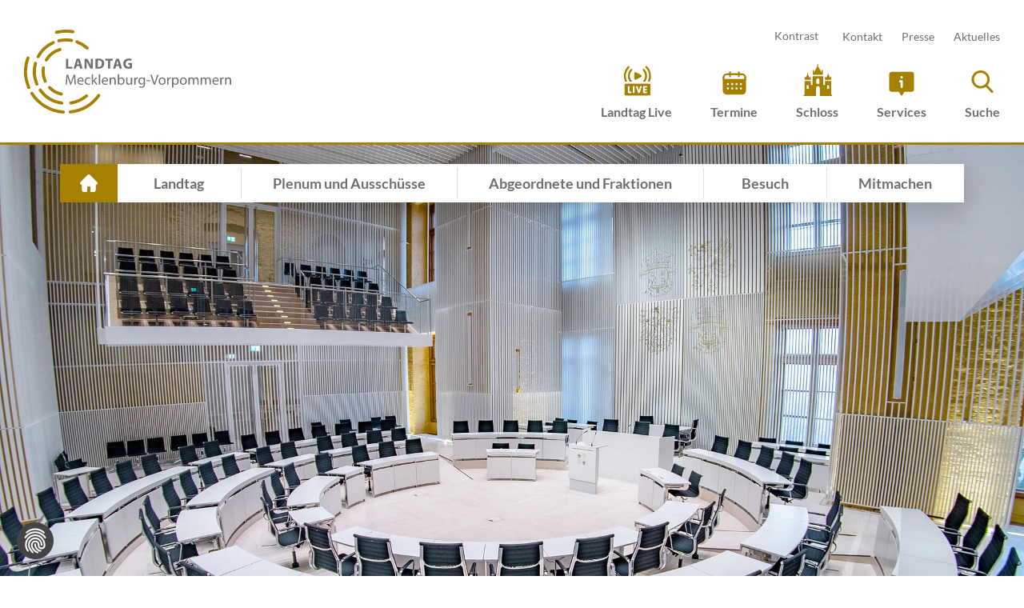

--- FILE ---
content_type: text/html; charset=utf-8
request_url: https://www.landtag-mv.de/
body_size: 51297
content:
<!DOCTYPE html>
<html lang="de">
<head>

<meta charset="utf-8">
<!-- 
	Erstellt mit WERK3 und bootstrap_package

	This website is powered by TYPO3 - inspiring people to share!
	TYPO3 is a free open source Content Management Framework initially created by Kasper Skaarhoj and licensed under GNU/GPL.
	TYPO3 is copyright 1998-2026 of Kasper Skaarhoj. Extensions are copyright of their respective owners.
	Information and contribution at https://typo3.org/
-->

<base href="/">
<link rel="icon" href="/_assets/9e562aff37305fbba8fa6233cd5ac93f/Icons/Favicon/favicon.ico" type="image/vnd.microsoft.icon">
<title>Startseite - Landtag Mecklenburg-Vorpommern</title>
<meta http-equiv="x-ua-compatible" content="IE=edge">
<meta name="generator" content="TYPO3 CMS">
<meta name="viewport" content="width=device-width, initial-scale=1, minimum-scale=1">
<meta name="robots" content="index,follow">
<meta name="description" content="Der Landtag im Schweriner Schloss. Die gewählte Volksvertretung des Volkes zuständig für die Gesetzgebung.">
<meta property="og:title" content="Landtag MV">
<meta name="twitter:card" content="summary">
<meta name="mobile-web-app-capable" content="no">

<link rel="stylesheet" href="/typo3temp/assets/compressed/flipbook.style-08055ee0aa459ac25eaf24498e294174.css?1768386761" media="all" nonce="gWbdiDj98yDBFqvyXCIQ_Dzkzk1R9eGWrgdgzDi23AZYj2R46t6Wpw">

<link rel="stylesheet" href="/typo3temp/assets/compressed/uikit-b0889ae6397475aa5f76aab32f6cd987e9d6966f3a56fab7e2eee9f4561eb8af-f12f68c0bc464f5ee0ed3277182cfd40.css?1768386761" media="all" nonce="gWbdiDj98yDBFqvyXCIQ_Dzkzk1R9eGWrgdgzDi23AZYj2R46t6Wpw" id="standard-stylesheet">
<link rel="stylesheet" href="/typo3temp/assets/compressed/print-48147436d809b0bf12ef5463bcb4edc4d8fcd252a7b7b907229682406b75ceb2-c693964794f64d8be4f4d402ec9c5cad.css?1768386761" media="print" nonce="gWbdiDj98yDBFqvyXCIQ_Dzkzk1R9eGWrgdgzDi23AZYj2R46t6Wpw" id="print-stylesheet">
<link rel="stylesheet" href="/typo3temp/assets/compressed/uikit-contrast-1e431e2749a8f8e55a6d1b06cbd0c654667b6d6a78d7b22f77ebf38bad8156ce-00c5a1271d68998a68e9cacd5a33ab4a.css?1768386761" media="all" nonce="gWbdiDj98yDBFqvyXCIQ_Dzkzk1R9eGWrgdgzDi23AZYj2R46t6Wpw" id="contrast-stylesheet" disabled="disabled">
<link rel="stylesheet" href="/typo3temp/assets/compressed/responsive-table-239bbec2c0d3aafb1ec938b069dde0ac.css?1768386761" media="all" nonce="gWbdiDj98yDBFqvyXCIQ_Dzkzk1R9eGWrgdgzDi23AZYj2R46t6Wpw">
<link rel="stylesheet" href="/typo3temp/assets/compressed/auto-complete-362ea67113e04f7341ceb3f945e6304b.css?1758877007" media="all" nonce="gWbdiDj98yDBFqvyXCIQ_Dzkzk1R9eGWrgdgzDi23AZYj2R46t6Wpw">



<script src="https://cc.werk3.de/public/app.js?apiKey=c022a7fcc4d2f8d4374f2e151e8b0a3fb73c7f769fc30bda&amp;amp;domain=cf301d5" nonce="gWbdiDj98yDBFqvyXCIQ_Dzkzk1R9eGWrgdgzDi23AZYj2R46t6Wpw" referrerpolicy="origin"></script>
<script src="/typo3temp/assets/compressed/uikit.min-29088f595a2a0d6f8aa64003032bcd34.js?1768386761" nonce="gWbdiDj98yDBFqvyXCIQ_Dzkzk1R9eGWrgdgzDi23AZYj2R46t6Wpw"></script>
<script src="/typo3temp/assets/compressed/uikit-icons.min-44e05c513823f3ec9dac0cecf485b2d6.js?1768386761" nonce="gWbdiDj98yDBFqvyXCIQ_Dzkzk1R9eGWrgdgzDi23AZYj2R46t6Wpw"></script>
<script src="/typo3temp/assets/compressed/uikit-mixin-001f3c2cd0198c504fab5de66849e546.js?1768386761" nonce="gWbdiDj98yDBFqvyXCIQ_Dzkzk1R9eGWrgdgzDi23AZYj2R46t6Wpw"></script>




<link rel="apple-touch-icon" sizes="180x180" href="/_assets/9e562aff37305fbba8fa6233cd5ac93f/Icons/Favicon/apple-touch-icon.png">
<link rel="icon" type="image/png" sizes="32x32" href="/_assets/9e562aff37305fbba8fa6233cd5ac93f/Icons/Favicon/favicon-32x32.png">
<link rel="icon" type="image/png" sizes="16x16" href="/_assets/9e562aff37305fbba8fa6233cd5ac93f/Icons/Favicon/favicon-16x16.png">
<link rel="manifest" href="/_assets/9e562aff37305fbba8fa6233cd5ac93f/Icons/Favicon/site.webmanifest">
<link rel="mask-icon" href="/_assets/9e562aff37305fbba8fa6233cd5ac93f/Icons/Favicon/safari-pinned-tab.svg" color="#5bbad5">
<link rel="shortcut icon" href="/_assets/9e562aff37305fbba8fa6233cd5ac93f/Icons/Favicon/favicon.ico">
<meta name="msapplication-TileColor" content="#da532c">
<meta name="msapplication-config" content="/_assets/9e562aff37305fbba8fa6233cd5ac93f/Icons/Favicon/browserconfig.xml">
<meta name="theme-color" content="#eeeeee">
<link rel="canonical" href="https://www.landtag-mv.de/"/>

</head>
<body id="p4" class="page-4 pagelevel-0 language-0 backendlayout-startseite layout-default">
<a href="/#main-navigation" class="page-skip-link">Zur Hauptnavigation springen</a>
<a href="/#content" class="page-skip-link">Zum Inhalt springen</a>

<noscript>
    <div class="uk-position-relative">
        <div class="uk-alert uk-alert-warning uk-text-center">
            Bitte aktivieren Sie JavaScript um diese Seite im vollen Funktionsumfang zu nutzen. Wie Sie das tun, ist <a href="http://www.enable-javascript.com/de/" rel="nofollow" target="_blank">hier</a> beschrieben.
        </div>
    </div>
</noscript>



<div class="uk-overflow-hidden">
    <div id="sticky-wrapper">
    <header id="header" data-uk-sticky>
        <div id="navigation">
            <div class="uk-container">
                <nav aria-label="Hauptnavigation" role="navigation" class="uk-navbar-container uk-navbar uk-navbar-transparent uk-flex-middle" data-uk-navbar>
                    <div class="uk-navbar-left uk-margin-right">
                        <a class="uk-logo" title="Landtag MV" href="/">
                            
                                    <img src="/_assets/9e562aff37305fbba8fa6233cd5ac93f/Images/logo.svg" alt="Landtag MV" height="188" width="374">
                                    <img src="/_assets/9e562aff37305fbba8fa6233cd5ac93f/Images/logo-sticky.svg" alt="" class="sticky-logo">
                                
                        </a>
                    </div>
                    <div class="uk-navbar-right">
                        <div class="uk-grid-collapse uk-child-width-1-1" data-uk-grid>
                            <div class="uk-visible@m">
                                <div aria-label="Meta-Navigation" role="navigation" id="meta-navigation">
                                    <ul class="uk-nav uk-grid uk-grid-small uk-flex-right uk-child-width-auto" data-uk-grid>
                                        <li class="meta-nav-item">
                                            <button id="switch-theme" title="Kontrastmodus einschalten" type="button">Kontrast</button>
                                            <script nonce="gWbdiDj98yDBFqvyXCIQ_Dzkzk1R9eGWrgdgzDi23AZYj2R46t6Wpw">
                                                document.addEventListener('DOMContentLoaded', function () {
                                                    const standardStylesheet = document.getElementById('standard-stylesheet');
                                                    const contrastStylesheet = document.getElementById('contrast-stylesheet');
                                                    const switchThemeButton = document.getElementById('switch-theme');

                                                    // Status aus LocalStorage laden
                                                    const isContrastMode = localStorage.getItem('contrastMode') === 'true';

                                                    // Setze den anfänglichen Status
                                                    if (isContrastMode) {
                                                        standardStylesheet.disabled = true;
                                                        contrastStylesheet.disabled = false;
                                                        switchThemeButton.title = 'Kontrastmodus ausschalten';
                                                    }

                                                    // Event Listener für den Button
                                                    switchThemeButton.addEventListener('click', function () {
                                                        const isCurrentlyContrastMode = !contrastStylesheet.disabled;

                                                        // Umschalten der Stylesheets
                                                        if (isCurrentlyContrastMode) {
                                                            standardStylesheet.disabled = false;
                                                            contrastStylesheet.disabled = true;
                                                            switchThemeButton.title = 'Kontrastmodus einschalten';
                                                            localStorage.setItem('contrastMode', 'false');
                                                        } else {
                                                            standardStylesheet.disabled = true;
                                                            contrastStylesheet.disabled = false;
                                                            switchThemeButton.title = 'Kontrastmodus ausschalten';
                                                            localStorage.setItem('contrastMode', 'true');
                                                        }
                                                    });
                                                });
                                            </script>
                                        </li>
                                        
                                            
    
        <li class="meta-nav-item meta-nav-item-layout-0">
            <a href="/kontakt">
            
            <span>Kontakt</span>
            </a>
        </li>
    

    
        <li class="meta-nav-item meta-nav-item-layout-0">
            <a href="/presse">
            
            <span>Presse</span>
            </a>
        </li>
    

    
        <li class="meta-nav-item meta-nav-item-layout-0">
            <a href="/aktuelles">
            
            <span>Aktuelles</span>
            </a>
        </li>
    

                                        
                                    </ul>
                                </div>
                            </div>
                            <div>
                                <div class="uk-flex-nowrap uk-flex-middle uk-flex-right uk-child-width-auto" data-uk-grid>
                                    
                                        <div>
                                            <div id="icon-navigation" data-navigation-length="4">
                                                <ul class="uk-nav uk-grid uk-flex-nowrap uk-flex-right uk-flex-middle uk-child-width-auto" data-uk-grid>
                                                    
    
        <li class="meta-nav-item meta-nav-item-layout-0">
            <a href="/plenum-und-ausschuesse/plenum/aktuelle-plenarwoche">
            
                    <span class="nav-link-icon uk-text-secondary">
                        <svg xmlns="http://www.w3.org/2000/svg" xmlns:xlink="http://www.w3.org/1999/xlink" width="35" height="35" viewBox="0 0 90 80" class="" aria-hidden="true">
  <defs>
    <clipPath id="a">
      <rect width="57.05" height="26.704" fill="currentColor"/>
    </clipPath>
  </defs>
  <g transform="translate(-12403 12731)">
    <rect width="90" height="80" transform="translate(12403 -12731)" fill="none"/>
    <g transform="translate(12278.165 -12779.455)">
      <g transform="translate(141.882 54.822)">
        <path d="M56.154,33.6h-4.7a24.9,24.9,0,0,0,2.33-5.856,25.5,25.5,0,0,0,.8-6.344A25.017,25.017,0,0,0,47.215,3.584,2.1,2.1,0,1,1,50.185.617,29.493,29.493,0,0,1,56.154,33.6Zm-9.824,0H40.862a2.094,2.094,0,0,1,.326-.419,16.683,16.683,0,0,0,0-23.563,2.1,2.1,0,0,1,0-2.969,2.1,2.1,0,0,1,2.967,0A20.9,20.9,0,0,1,46.331,33.6Zm-28.411,0H12.451A20.9,20.9,0,0,1,14.628,6.647a2.1,2.1,0,0,1,2.967,0,2.1,2.1,0,0,1,0,2.969,16.683,16.683,0,0,0,0,23.563,2.122,2.122,0,0,1,.324.418Zm-10.587,0h-4.7A29.492,29.492,0,0,1,8.6.617a2.1,2.1,0,0,1,2.969,2.968A25.07,25.07,0,0,0,4.418,18.043a25.386,25.386,0,0,0,.2,7.966A25.09,25.09,0,0,0,7.333,33.6ZM25.2,29.491a2.7,2.7,0,0,1-1.351-.366,2.643,2.643,0,0,1-1.334-2.311V15.984a2.647,2.647,0,0,1,1.334-2.312,2.64,2.64,0,0,1,2.667,0l1.621.835,1.232.634c2.851,1.467,7.623,3.923,7.665,3.948a2.669,2.669,0,0,1,0,4.62l-10.581,5.45A2.5,2.5,0,0,1,25.2,29.491Z" fill="currentColor" stroke="rgba(0,0,0,0)" stroke-miterlimit="10" stroke-width="1"/>
        <g transform="translate(0.866 37.492)" clip-path="url(#a)">
          <path d="M51.588,0H5.462A5.468,5.468,0,0,0,0,5.462v15.78A5.468,5.468,0,0,0,5.462,26.7H51.588a5.468,5.468,0,0,0,5.462-5.462V5.462A5.468,5.468,0,0,0,51.588,0M13.773,21.232c-1.391.008-2.34.011-2.994.011A10.588,10.588,0,0,1,9.2,21.206a1.821,1.821,0,0,1-1.513-1.795V7.283a1.821,1.821,0,0,1,3.642,0V17.6c.728,0,1.6,0,2.42-.009h.01a1.821,1.821,0,0,1,.01,3.642m8.487-1.811a1.821,1.821,0,1,1-3.641,0V7.283a1.821,1.821,0,0,1,3.641,0ZM37.475,7.879,33.512,19.81l0,.013a2.1,2.1,0,0,1-1.969,1.42h-.014a2.1,2.1,0,0,1-1.974-1.394l0-.012L25.4,7.88a1.821,1.821,0,0,1,3.44-1.194l2.656,7.652,2.527-7.606a1.821,1.821,0,1,1,3.456,1.148m9.686,3.652a1.821,1.821,0,0,1,0,3.642H44.244V17.6h3.294a1.821,1.821,0,0,1,0,3.642H42.423A1.821,1.821,0,0,1,40.6,19.421V7.283a1.821,1.821,0,0,1,1.821-1.821h5.115a1.821,1.821,0,0,1,0,3.642H44.244v2.428Z" fill="currentColor"/>
        </g>
      </g>
    </g>
  </g>
</svg>
                    </span>
            
            <span>Landtag Live</span>
            </a>
        </li>
    

    
        <li class="meta-nav-item meta-nav-item-layout-0">
            <a href="/termine">
            
                    <span class="nav-link-icon uk-text-secondary">
                        <svg xmlns="http://www.w3.org/2000/svg" width="35" height="35" viewBox="0 0 90 80" class="" aria-hidden="true">
  <g transform="translate(-28.039 -17.025)">
    <g transform="translate(46.547 33.533)">
      <path d="M42.929,49.038H10.055A8.817,8.817,0,0,1,1.25,40.233V12.055A8.817,8.817,0,0,1,10.055,3.25H42.929a8.817,8.817,0,0,1,8.805,8.805V40.233a8.817,8.817,0,0,1-8.805,8.805ZM10.055,6.772a5.29,5.29,0,0,0-5.283,5.283V40.233a5.29,5.29,0,0,0,5.283,5.283H42.929a5.29,5.29,0,0,0,5.283-5.283V12.055a5.29,5.29,0,0,0-5.283-5.283Z" transform="translate(0 2.696)" fill="currentColor"/>
      <path d="M49.973,18.513H3.011A1.761,1.761,0,0,1,1.25,16.752v-4.7A8.817,8.817,0,0,1,10.055,3.25H42.929a8.817,8.817,0,0,1,8.805,8.805v4.7A1.761,1.761,0,0,1,49.973,18.513Zm-45.2-3.522h43.44V12.055a5.29,5.29,0,0,0-5.283-5.283H10.055a5.29,5.29,0,0,0-5.283,5.283Z" transform="translate(0 2.696)" fill="currentColor"/>
      <path d="M17.011,14.165A1.761,1.761,0,0,1,15.25,12.4V3.011a1.761,1.761,0,1,1,3.522,0V12.4A1.761,1.761,0,0,1,17.011,14.165Z" transform="translate(18.874 0)" fill="currentColor"/>
      <path d="M9.011,14.165A1.761,1.761,0,0,1,7.25,12.4V3.011a1.761,1.761,0,0,1,3.522,0V12.4A1.761,1.761,0,0,1,9.011,14.165Z" transform="translate(8.089 0)" fill="currentColor"/>
      <path d="M2,9V30.133a9.392,9.392,0,0,0,9.392,9.392H39.57a9.392,9.392,0,0,0,9.392-9.392V9Zm9.392,21.133a2.348,2.348,0,1,1,2.348-2.348A2.348,2.348,0,0,1,11.392,30.133Zm0-9.392a2.348,2.348,0,1,1,2.348-2.348A2.348,2.348,0,0,1,11.392,20.741Zm9.392,9.392a2.348,2.348,0,1,1,2.348-2.348A2.348,2.348,0,0,1,20.785,30.133Zm0-9.392a2.348,2.348,0,1,1,2.348-2.348A2.348,2.348,0,0,1,20.785,20.741Zm9.392,9.392a2.348,2.348,0,1,1,2.348-2.348A2.348,2.348,0,0,1,30.177,30.133Zm0-9.392a2.348,2.348,0,1,1,2.348-2.348A2.348,2.348,0,0,1,30.177,20.741Zm9.392,9.392a2.348,2.348,0,1,1,2.348-2.348A2.348,2.348,0,0,1,39.57,30.133Zm0-9.392a2.348,2.348,0,1,1,2.348-2.348A2.348,2.348,0,0,1,39.57,20.741Z" transform="translate(1.011 10.448)" fill="currentColor"/>
    </g>
  </g>
</svg>
                    </span>
            
            <span>Termine</span>
            </a>
        </li>
    

    
        <li class="meta-nav-item meta-nav-item-layout-1">
            <a href="/schloss">
            
                    <span class="nav-link-icon uk-text-secondary">
                        <svg xmlns="http://www.w3.org/2000/svg" xmlns:xlink="http://www.w3.org/1999/xlink" width="35" height="35" viewBox="0 0 90 80" class="" aria-hidden="true">
  <g transform="translate(-918 -916)">
    <rect width="90" height="80" transform="translate(918 916)" fill="none"/>
    <g transform="translate(932.396 918.176)">
      <g transform="translate(0 0.001)">
        <path d="M61.014,196.129H60.18V166.886a.63.63,0,0,0-.63-.63H47.41a.63.63,0,0,0-.63.63v8.059H42.508V156.376a.63.63,0,0,0-.63-.63H20.692a.768.768,0,0,0-.768.768v18.431H15.765v-8.059a.63.63,0,0,0-.63-.63H3a.63.63,0,0,0-.63.63v29.243H1.194A1.178,1.178,0,0,0,0,197.24a1.146,1.146,0,0,0,1.145,1.181H25.7a1.506,1.506,0,0,0,1.506-1.506V181.23a4.071,4.071,0,0,1,3.862-4.1,4.008,4.008,0,0,1,4.154,4.005v15.782a1.5,1.5,0,0,0,.519,1.135,1.141,1.141,0,0,0,.842.37H61.062a1.146,1.146,0,0,0,1.145-1.181,1.178,1.178,0,0,0-1.194-1.111M6.668,177.3a2.423,2.423,0,0,1,2.54-2.42,2.468,2.468,0,0,1,2.306,2.488V182.6a.324.324,0,0,1-.324.324h-4.2a.324.324,0,0,1-.324-.324Zm27.978-5.787a.46.46,0,0,1-.46.46H28.228a.459.459,0,0,1-.46-.46v-7.445a3.493,3.493,0,0,1,3.313-3.519,3.439,3.439,0,0,1,3.564,3.436ZM50.98,177.3a2.423,2.423,0,0,1,2.54-2.42,2.468,2.468,0,0,1,2.306,2.488V182.6a.324.324,0,0,1-.324.324H51.3a.324.324,0,0,1-.324-.324Z" transform="translate(0 -129.598)" fill="currentColor"/>
        <path d="M278.985,130.32h12.38a.439.439,0,0,0,.439-.449c0-.006,0-.011,0-.017v-5.279a.821.821,0,1,0-1.641,0v2.346l-1.509-2.613-2.633-4.561v-2.908a.821.821,0,0,0-1.641,0v2.85l-2.667,4.619L280.161,127v-2.423a.821.821,0,1,0-1.641,0v5.279a.465.465,0,0,0,.465.465" transform="translate(-231.76 -96.54)" fill="currentColor"/>
        <path d="M15.054,130.32H27.426a.439.439,0,0,0,.439-.448c0-.006,0-.011,0-.017v-5.236a.849.849,0,0,0-.747-.86.821.821,0,0,0-.894.817v2.314a.009.009,0,0,1-.016,0l-1.493-2.586-2.632-4.559a.007.007,0,0,1,0,0v-2.864a.849.849,0,0,0-.747-.86.821.821,0,0,0-.894.817v2.848a.008.008,0,0,1,0,0l-2.666,4.617-1.537,2.663a.009.009,0,0,1-.016,0v-2.349a.849.849,0,0,0-.747-.86.821.821,0,0,0-.894.817v5.27a.474.474,0,0,0,.474.474" transform="translate(-12.132 -96.54)" fill="currentColor"/>
        <path d="M119.868,23.133h20.548a.55.55,0,0,0,.55-.55v-8.75a1.172,1.172,0,0,0-2.345,0v4.416l-2.831-4.9L131.353,5.66V1.172a1.172,1.172,0,1,0-2.345,0V5.513l-4.522,7.832-2.825,4.893v-4.4a1.172,1.172,0,0,0-2.345,0v8.75a.55.55,0,0,0,.55.55" transform="translate(-99.286 0)" fill="currentColor"/>
      </g>
    </g>
  </g>
</svg>
                    </span>
            
            <span>Schloss</span>
            </a>
        </li>
    

    
        <li class="meta-nav-item meta-nav-item-layout-0">
            <a href="/services">
            
                    <span class="nav-link-icon uk-text-secondary">
                        <svg xmlns="http://www.w3.org/2000/svg" width="35" height="35" viewBox="0 0 90 80" class="" aria-hidden="true">
    <path fill="currentColor" d="M66,19H24a6,6,0,0,0-6,6V56a6,6,0,0,0,6,6H38.86l.03.05,4.41,7.18a2.005,2.005,0,0,0,3.41,0l4.42-7.18.03-.05H66a6,6,0,0,0,6-6V25a5.992,5.992,0,0,0-6-6M47.79,51.38a2.5,2.5,0,0,1-5,0v-9.6H42a2.5,2.5,0,0,1,0-5h3.29a2.5,2.5,0,0,1,2.5,2.5ZM45.04,33.5a2.75,2.75,0,1,1,2.75-2.75,2.748,2.748,0,0,1-2.75,2.75"/>
</svg>
                    </span>
            
            <span>Services</span>
            </a>
        </li>
    

                                                    
                                                        <li class="meta-nav-item meta-nav-search-item uk-visible@m">
                                                            <a title="Suche anzeigen" data-uk-toggle="target: #search">
                                                                <span class="nav-link-icon uk-text-secondary">
                                                                    <svg xmlns="http://www.w3.org/2000/svg" width="30" height="30" viewBox="0 0 22.206 23" class="" aria-hidden="true">
  <path d="M22.852,20.949l-5.474-5.693a9.283,9.283,0,1,0-7.108,3.316,9.187,9.187,0,0,0,5.32-1.68l5.516,5.736a1.211,1.211,0,1,0,1.746-1.679ZM10.27,2.422A6.864,6.864,0,1,1,3.406,9.286,6.871,6.871,0,0,1,10.27,2.422Z" transform="translate(-0.984)" fill="currentColor"/>
</svg>
                                                                </span>
                                                                <span>Suche</span>
                                                            </a>
                                                        </li>
                                                    
                                                </ul>
                                            </div>
                                        </div>
                                    
                                    <div class="uk-margin-left uk-hidden@m">
                                        <div id="search-navigation" data-navigation-length="4">
                                            <ul class="uk-navbar-nav uk-grid uk-flex-right uk-flex-middle" data-uk-grid>
                                                <li class="uk-hidden@m">
                                                    <a title="Menü öffnen" aria-label="Menü öffnen" class="uk-navbar-toggle uk-grid uk-grid-collapse uk-child-width-1-1 uk-child-width-auto@m uk-text-center" data-uk-toggle="target: #mobilenavigation" data-uk-grid>
                                                    <span class="uk-position-relative uk-flex uk-flex-middle">
                                                        <span class="uk-icon" data-uk-icon-custom="icon: menu">
                                                            <svg xmlns="http://www.w3.org/2000/svg" width="35" height="22" viewBox="0 0 35 21.958" class="" aria-hidden="true">
    <g transform="translate(-312.5 -52)">
        <line x2="35" transform="translate(312.5 53.5)" fill="none" stroke="currentColor" stroke-width="3"/>
        <line x2="35" transform="translate(312.5 62.979)" fill="none" stroke="currentColor" stroke-width="3"/>
        <line x2="35" transform="translate(312.5 72.458)" fill="none" stroke="currentColor" stroke-width="3"/>
    </g>
</svg>
                                                        </span>
                                                        <span class="uk-icon custom-close uk-hidden" data-uk-icon="icon: close"></span>
                                                    </span>
                                                    </a>
                                                </li>
                                            </ul>
                                        </div>
                                    </div>
                                </div>
                            </div>
                        </div>
                    </div>
                </nav>
            </div>
        </div>
        
            <div id="main-navigation" class="uk-visible@m">
                
    
        <ul class="uk-navbar-nav uk-child-width-auto" data-uk-switcher="connect: #navigation-level-0; animation: uk-animation-fade; swiping: false">
            <li class="nav-item uk-width-auto nav-item-home active">
                <a title="Zur Startseite" href="/">
                    <svg xmlns="http://www.w3.org/2000/svg" width="21.998" height="22" viewBox="0 0 21.998 22" class="" aria-hidden="true">
  <path d="M21.406,9.569l0,0L12.431.594a2.025,2.025,0,0,0-2.864,0L.6,9.563l-.009.009a2.024,2.024,0,0,0,1.348,3.451q.031,0,.062,0h.358v6.6A2.373,2.373,0,0,0,4.726,22H8.237a.645.645,0,0,0,.645-.645V16.178A1.083,1.083,0,0,1,9.963,15.1h2.071a1.083,1.083,0,0,1,1.081,1.081v5.178A.644.644,0,0,0,13.76,22h3.511a2.373,2.373,0,0,0,2.371-2.37v-6.6h.332a2.025,2.025,0,0,0,1.433-3.457Zm0,0" transform="translate(0.001)" fill="currentColor"/>
</svg>
                </a>
            </li>
            
                
                        <li class="nav-item">
                            <a href="/landtag/grundsaetzliches/plenum" id="nav-item-285" class="nav-link" title="Landtag" aria-haspopup="true" aria-expanded="false">
                                Landtag
                            </a>
                        </li>
                    
            
                
                        <li class="nav-item">
                            <a href="/plenum-und-ausschuesse/plenum" id="nav-item-571" class="nav-link" title="Plenum und Ausschüsse" aria-haspopup="true" aria-expanded="false">
                                Plenum und Ausschüsse
                            </a>
                        </li>
                    
            
                
                        <li class="nav-item">
                            <a href="/abgeordnete-und-fraktionen/abgeordnete" id="nav-item-286" class="nav-link" title="Abgeordnete und Fraktionen" aria-haspopup="true" aria-expanded="false">
                                Abgeordnete und Fraktionen
                            </a>
                        </li>
                    
            
                
                        <li class="nav-item">
                            <a href="/besuch/fuehrungen/landtagsfuehrung" id="nav-item-306" class="nav-link" title="Besuch" aria-haspopup="true" aria-expanded="false">
                                Besuch
                            </a>
                        </li>
                    
            
                
                        <li class="nav-item">
                            <a href="/mitmachen/buergerbeteiligung/petition" id="nav-item-498" class="nav-link" title="Mitmachen" aria-haspopup="true" aria-expanded="false">
                                Mitmachen
                            </a>
                        </li>
                    
            
        </ul>
    


<div id="navigation-modal" class="uk-modal-container uk-visible@m" data-uk-modal="container: #header">
    <div class="uk-modal-dialog">
        <div id="modal-active-marker">
            <div data-modal-active-marker></div>
        </div>
        
            <div id="modal-switcher">
                <ul id="navigation-level-0" class="uk-switcher">
                    <li></li>
                    
                        
                                <li>
                                    
                                        
    <div class="uk-card uk-card-default">
        <div class="uk-grid-collapse uk-grid-match uk-child-width-expand@m" data-uk-grid>
            <div class="dropdown-level-1">
                <ul class="uk-nav uk-dropdown-nav" data-uk-switcher="connect: [data-tab-navigation='285']; animation: false; swiping: false">
                    
                        
                                <li>
                                <a href="/landtag/grundsaetzliches/plenum" class="dropdown-item dropdown-toggle" title="Grundsätzliches" aria-haspopup="true" aria-expanded="false">
                                <span>Grundsätzliches</span>
                                </a>
                                </li>
                            
                    
                        
                                <li>
                                <a href="/landtag/rund-um-wahlen/landtagswahl-2021" class="dropdown-item dropdown-toggle" title="Rund um Wahlen" aria-haspopup="true" aria-expanded="false">
                                <span>Rund um Wahlen</span>
                                </a>
                                </li>
                            
                    
                        
                                <li>
                                <a href="/schloss" class="dropdown-item dropdown-toggle" title="Landtagssitz" aria-haspopup="true" aria-expanded="false">
                                <span>Landtagssitz</span>
                                </a>
                                </li>
                            
                    
                        
                                <li>
                                <a href="/landtag/landtagsverwaltung/verwaltung" class="dropdown-item dropdown-toggle" title="Landtagsverwaltung" aria-haspopup="true" aria-expanded="false">
                                <span>Landtagsverwaltung</span>
                                </a>
                                </li>
                            
                    
                        
                                <li>
                                <a href="/landtag/im-dialog/blickpunkt-europa-und-internationales" class="dropdown-item dropdown-toggle" title="Im Dialog" aria-haspopup="true" aria-expanded="false">
                                <span>Im Dialog</span>
                                </a>
                                </li>
                            
                    
                </ul>
            </div>
            <div class="dropdown-level-2" data-nav-item-id="285">
                <ul data-tab-navigation="285" class="uk-switcher">
                    
                        
                                <li>
                                    
                                            <ul class="uk-nav uk-dropdown-nav">
                                                
                                                    
                                                            <li>
                                                            <a href="/landtag/grundsaetzliches/plenum" class="dropdown-item" title="Plenum kurz erklärt">
                                                            Plenum kurz erklärt
                                                            </a>
                                                            
                                                                <ul class="uk-nav-sub">
                                                                    
                                                                        
                                                                                <li>
                                                                                <a href="/landtag/grundsaetzliches/plenum#c3200" title="Zusammensetzung">
                                                                                Zusammensetzung
                                                                                </a>
                                                                                </li>
                                                                            
                                                                    
                                                                        
                                                                                <li>
                                                                                <a href="/landtag/grundsaetzliches/plenum#c4907" title="Aufgaben und Funktion">
                                                                                Aufgaben und Funktion
                                                                                </a>
                                                                                </li>
                                                                            
                                                                    
                                                                        
                                                                                <li>
                                                                                <a href="/landtag/grundsaetzliches/plenum#c4922" title="Plenarsitzungen">
                                                                                Plenarsitzungen
                                                                                </a>
                                                                                </li>
                                                                            
                                                                    
                                                                        
                                                                                <li>
                                                                                <a href="/landtag/grundsaetzliches/plenum#c4935" title="Rechtsgrundlagen">
                                                                                Rechtsgrundlagen
                                                                                </a>
                                                                                </li>
                                                                            
                                                                    
                                                                </ul>
                                                            
                                                            </li>
                                                        
                                                
                                                    
                                                            <li>
                                                            <a href="/landtag/grundsaetzliches/parlamentarische-gremien" class="dropdown-item" title="Parlamentarische Gremien">
                                                            Parlamentarische Gremien
                                                            </a>
                                                            
                                                                <ul class="uk-nav-sub">
                                                                    
                                                                        
                                                                                <li>
                                                                                <a href="/landtag/grundsaetzliches/parlamentarische-gremien/landtagspraesidentin-und-vizen" title="Landtagspräsidentin und Vizes">
                                                                                Landtagspräsidentin und Vizes
                                                                                </a>
                                                                                </li>
                                                                            
                                                                    
                                                                        
                                                                                <li>
                                                                                <a href="/landtag/grundsaetzliches/parlamentarische-gremien/aeltestenrat" title="Ältestenrat">
                                                                                Ältestenrat
                                                                                </a>
                                                                                </li>
                                                                            
                                                                    
                                                                        
                                                                                <li>
                                                                                <a href="/landtag/grundsaetzliches/parlamentarische-gremien/abgeordnete" title="Abgeordnete">
                                                                                Abgeordnete
                                                                                </a>
                                                                                </li>
                                                                            
                                                                    
                                                                        
                                                                                <li>
                                                                                <a href="/landtag/grundsaetzliches/parlamentarische-gremien/fraktionen" title="Fraktionen">
                                                                                Fraktionen
                                                                                </a>
                                                                                </li>
                                                                            
                                                                    
                                                                        
                                                                                <li>
                                                                                <a href="/landtag/grundsaetzliches/parlamentarische-gremien/ausschuesse" title="Ständige Ausschüsse">
                                                                                Ständige Ausschüsse
                                                                                </a>
                                                                                </li>
                                                                            
                                                                    
                                                                        
                                                                                <li>
                                                                                <a href="/landtag/grundsaetzliches/parlamentarische-gremien/untersuchungsausschuesse" title="Untersuchungsausschüsse">
                                                                                Untersuchungsausschüsse
                                                                                </a>
                                                                                </li>
                                                                            
                                                                    
                                                                        
                                                                                <li>
                                                                                <a href="/landtag/grundsaetzliches/parlamentarische-gremien/enquete-kommission" title="Enquete-Kommission">
                                                                                Enquete-Kommission
                                                                                </a>
                                                                                </li>
                                                                            
                                                                    
                                                                        
                                                                                <li>
                                                                                <a href="/landtag/grundsaetzliches/parlamentarische-gremien/weitere-gremien" title="Weitere Gremien">
                                                                                Weitere Gremien
                                                                                </a>
                                                                                </li>
                                                                            
                                                                    
                                                                </ul>
                                                            
                                                            </li>
                                                        
                                                
                                                    
                                                            <li>
                                                            <a href="/landtag/grundsaetzliches/beauftragte" class="dropdown-item" title="Beauftragte">
                                                            Beauftragte
                                                            </a>
                                                            
                                                                <ul class="uk-nav-sub">
                                                                    
                                                                        
                                                                                <li>
                                                                                <a href="/landtag/grundsaetzliches/beauftragte/buergerbeauftragter" title="Bürgerbeauftragter">
                                                                                Bürgerbeauftragter
                                                                                </a>
                                                                                </li>
                                                                            
                                                                    
                                                                        
                                                                                <li>
                                                                                <a href="/landtag/grundsaetzliches/beauftragte/datenschutzbeauftragter" title="Datenschutzbeauftragter">
                                                                                Datenschutzbeauftragter
                                                                                </a>
                                                                                </li>
                                                                            
                                                                    
                                                                        
                                                                                <li>
                                                                                <a href="/landtag/grundsaetzliches/beauftragte/aufarbeitung-der-sed-diktatur" title="Aufarbeitung der SED-Diktatur">
                                                                                Aufarbeitung der SED-Diktatur
                                                                                </a>
                                                                                </li>
                                                                            
                                                                    
                                                                </ul>
                                                            
                                                            </li>
                                                        
                                                
                                            </ul>
                                        
                                </li>
                            
                    
                        
                                <li>
                                    
                                            <ul class="uk-nav uk-dropdown-nav">
                                                
                                                    
                                                            <li>
                                                            <a href="/landtag/rund-um-wahlen/landtagswahl-2021" class="dropdown-item" title="Landtagswahl 2021">
                                                            Landtagswahl 2021
                                                            </a>
                                                            
                                                                <ul class="uk-nav-sub">
                                                                    
                                                                        
                                                                                <li>
                                                                                <a href="/landtag/rund-um-wahlen/landtagswahl-2021#c2704" title="Wahlkreisergebnisse">
                                                                                Wahlkreisergebnisse
                                                                                </a>
                                                                                </li>
                                                                            
                                                                    
                                                                        
                                                                                <li>
                                                                                <a href="/landtag/rund-um-wahlen/landtagswahl-2021#c2707" title="Gewinne und Verluste">
                                                                                Gewinne und Verluste
                                                                                </a>
                                                                                </li>
                                                                            
                                                                    
                                                                        
                                                                                <li>
                                                                                <a href="/landtag/rund-um-wahlen/landtagswahl-2021#c2712" title="Sitzverteilung">
                                                                                Sitzverteilung
                                                                                </a>
                                                                                </li>
                                                                            
                                                                    
                                                                        
                                                                                <li>
                                                                                <a href="/landtag/rund-um-wahlen/landtagswahl-2021#c2713" title="Koalitionsrechner">
                                                                                Koalitionsrechner
                                                                                </a>
                                                                                </li>
                                                                            
                                                                    
                                                                        
                                                                                <li>
                                                                                <a href="/landtag/rund-um-wahlen/landtagswahl-2021#c2716" title="Weitere Statistiken">
                                                                                Weitere Statistiken
                                                                                </a>
                                                                                </li>
                                                                            
                                                                    
                                                                </ul>
                                                            
                                                            </li>
                                                        
                                                
                                                    
                                                            <li>
                                                            <a href="/landtag/rund-um-wahlen/wahlrechtsgrundsaetze" class="dropdown-item" title="Wahlrechtsgrundsätze">
                                                            Wahlrechtsgrundsätze
                                                            </a>
                                                            
                                                                <ul class="uk-nav-sub">
                                                                    
                                                                        
                                                                                <li>
                                                                                <a href="/landtag/rund-um-wahlen/wahlrechtsgrundsaetze#c2166" title="Wer darf wählen?">
                                                                                Wer darf wählen?
                                                                                </a>
                                                                                </li>
                                                                            
                                                                    
                                                                        
                                                                                <li>
                                                                                <a href="/landtag/rund-um-wahlen/wahlrechtsgrundsaetze#c3330" title="Erststimme und Zweitstimme">
                                                                                Erststimme und Zweitstimme
                                                                                </a>
                                                                                </li>
                                                                            
                                                                    
                                                                        
                                                                                <li>
                                                                                <a href="/landtag/rund-um-wahlen/wahlrechtsgrundsaetze#c3331" title="Verteilung der Sitze">
                                                                                Verteilung der Sitze
                                                                                </a>
                                                                                </li>
                                                                            
                                                                    
                                                                        
                                                                                <li>
                                                                                <a href="/landtag/rund-um-wahlen/wahlrechtsgrundsaetze#c3332" title="Fünf-Prozent-Regel">
                                                                                Fünf-Prozent-Regel
                                                                                </a>
                                                                                </li>
                                                                            
                                                                    
                                                                </ul>
                                                            
                                                            </li>
                                                        
                                                
                                                    
                                                            <li>
                                                            <a href="/landtag/rund-um-wahlen/weitere-wahlen" class="dropdown-item" title="Weitere Wahlen">
                                                            Weitere Wahlen
                                                            </a>
                                                            
                                                                <ul class="uk-nav-sub">
                                                                    
                                                                        
                                                                                <li>
                                                                                <a href="/landtag/rund-um-wahlen/weitere-wahlen/bisherige-landtagswahlen" title="Bisherige Landtagswahlen">
                                                                                Bisherige Landtagswahlen
                                                                                </a>
                                                                                </li>
                                                                            
                                                                    
                                                                        
                                                                                <li>
                                                                                <a href="/landtag/rund-um-wahlen/weitere-wahlen/kommunen-bund-europa" title="Kommunen, Bund, Europa">
                                                                                Kommunen, Bund, Europa
                                                                                </a>
                                                                                </li>
                                                                            
                                                                    
                                                                        
                                                                                <li>
                                                                                <a href="/landtag/rund-um-wahlen/weitere-wahlen/juniorwahl-simulation" title="Juniorwahl-Simulation">
                                                                                Juniorwahl-Simulation
                                                                                </a>
                                                                                </li>
                                                                            
                                                                    
                                                                </ul>
                                                            
                                                            </li>
                                                        
                                                
                                            </ul>
                                        
                                </li>
                            
                    
                        
                                <li>
                                    
                                            <ul class="uk-nav uk-dropdown-nav">
                                                
                                                    
                                                            <li>
                                                            <a href="/schloss" class="dropdown-item" title="Schweriner Schloss entdecken">
                                                            Schweriner Schloss entdecken
                                                            </a>
                                                            
                                                                <ul class="uk-nav-sub">
                                                                    
                                                                        
                                                                                <li>
                                                                                <a href="/landtag/landtagssitz/schweriner-schloss-entdecken/plenarsaal" title="Plenarsaal">
                                                                                Plenarsaal
                                                                                </a>
                                                                                </li>
                                                                            
                                                                    
                                                                        
                                                                                <li>
                                                                                <a href="/landtag/landtagssitz/schweriner-schloss-entdecken/burggarten" title="Burggarten">
                                                                                Burggarten
                                                                                </a>
                                                                                </li>
                                                                            
                                                                    
                                                                        
                                                                                <li>
                                                                                <a href="/landtag/landtagssitz/schweriner-schloss-entdecken/orangerie" title="Orangerie">
                                                                                Orangerie
                                                                                </a>
                                                                                </li>
                                                                            
                                                                    
                                                                        
                                                                                <li>
                                                                                <a href="/landtag/landtagssitz/schweriner-schloss-entdecken/schlosskirche" title="Schlosskirche">
                                                                                Schlosskirche
                                                                                </a>
                                                                                </li>
                                                                            
                                                                    
                                                                        
                                                                                <li>
                                                                                <a href="/landtag/landtagssitz/schweriner-schloss-entdecken/schlossrestaurant" title="Schlossrestaurant">
                                                                                Schlossrestaurant
                                                                                </a>
                                                                                </li>
                                                                            
                                                                    
                                                                        
                                                                                <li>
                                                                                <a href="/landtag/landtagssitz/schweriner-schloss-entdecken/schlossmuseum" title="Schlossmuseum">
                                                                                Schlossmuseum
                                                                                </a>
                                                                                </li>
                                                                            
                                                                    
                                                                </ul>
                                                            
                                                            </li>
                                                        
                                                
                                                    
                                                            <li>
                                                            <a href="/landtag/landtagssitz/geschichte-und-architektur" class="dropdown-item" title="Geschichte und Architektur">
                                                            Geschichte und Architektur
                                                            </a>
                                                            
                                                                <ul class="uk-nav-sub">
                                                                    
                                                                        
                                                                                <li>
                                                                                <a href="/landtag/landtagssitz/geschichte-und-architektur/unesco-welterbe" title="UNESCO-Welterbe">
                                                                                UNESCO-Welterbe
                                                                                </a>
                                                                                </li>
                                                                            
                                                                    
                                                                        
                                                                                <li>
                                                                                <a href="/landtag/landtagssitz/geschichte-und-architektur/geschichte-des-schlosses" title="Geschichte des Schlosses">
                                                                                Geschichte des Schlosses
                                                                                </a>
                                                                                </li>
                                                                            
                                                                    
                                                                        
                                                                                <li>
                                                                                <a href="/landtag/landtagssitz/geschichte-und-architektur/baugeschehen-im-schloss" title="Baugeschehen im Schloss">
                                                                                Baugeschehen im Schloss
                                                                                </a>
                                                                                </li>
                                                                            
                                                                    
                                                                </ul>
                                                            
                                                            </li>
                                                        
                                                
                                                    
                                                            <li>
                                                            <a href="/landtag/landtagssitz/informationen" class="dropdown-item" title="Informationen">
                                                            Informationen
                                                            </a>
                                                            
                                                                <ul class="uk-nav-sub">
                                                                    
                                                                        
                                                                                <li>
                                                                                <a href="/landtag/landtagssitz/informationen" title="Anfahrt und Zugang">
                                                                                Anfahrt und Zugang
                                                                                </a>
                                                                                </li>
                                                                            
                                                                    
                                                                        
                                                                                <li>
                                                                                <a href="/landtag/landtagssitz/informationen#c4074" title="Hausordnung">
                                                                                Hausordnung
                                                                                </a>
                                                                                </li>
                                                                            
                                                                    
                                                                </ul>
                                                            
                                                            </li>
                                                        
                                                
                                            </ul>
                                        
                                </li>
                            
                    
                        
                                <li>
                                    
                                            <ul class="uk-nav uk-dropdown-nav">
                                                
                                                    
                                                            <li>
                                                            <a href="/landtag/landtagsverwaltung/verwaltung" class="dropdown-item" title="Verwaltung">
                                                            Verwaltung
                                                            </a>
                                                            
                                                                <ul class="uk-nav-sub">
                                                                    
                                                                        
                                                                                <li>
                                                                                <a href="/landtag/landtagsverwaltung/verwaltung#c2180" title="Aufgaben">
                                                                                Aufgaben
                                                                                </a>
                                                                                </li>
                                                                            
                                                                    
                                                                        
                                                                                <li>
                                                                                <a href="/landtag/landtagsverwaltung/verwaltung#c2738" title="Leitungsebene">
                                                                                Leitungsebene
                                                                                </a>
                                                                                </li>
                                                                            
                                                                    
                                                                        
                                                                                <li>
                                                                                <a href="/landtag/landtagsverwaltung/verwaltung#c3171" title="Referate">
                                                                                Referate
                                                                                </a>
                                                                                </li>
                                                                            
                                                                    
                                                                        
                                                                                <li>
                                                                                <a href="/landtag/landtagsverwaltung/verwaltung#c5041" title="Organigramm">
                                                                                Organigramm
                                                                                </a>
                                                                                </li>
                                                                            
                                                                    
                                                                </ul>
                                                            
                                                            </li>
                                                        
                                                
                                                    
                                                            <li>
                                                            <a href="/landtag/landtagsverwaltung/karriere" class="dropdown-item" title="Karriere">
                                                            Karriere
                                                            </a>
                                                            
                                                                <ul class="uk-nav-sub">
                                                                    
                                                                        
                                                                                <li>
                                                                                <a href="/landtag/landtagsverwaltung/karriere" title="Stellenausschreibungen">
                                                                                Stellenausschreibungen
                                                                                </a>
                                                                                </li>
                                                                            
                                                                    
                                                                        
                                                                                <li>
                                                                                <a href="/landtag/landtagsverwaltung/karriere#c4089" title="Praktikum">
                                                                                Praktikum
                                                                                </a>
                                                                                </li>
                                                                            
                                                                    
                                                                        
                                                                                <li>
                                                                                <a href="/landtag/landtagsverwaltung/karriere#c4088" title="Freiwilliges Soziales Jahr">
                                                                                Freiwilliges Soziales Jahr
                                                                                </a>
                                                                                </li>
                                                                            
                                                                    
                                                                        
                                                                                <li>
                                                                                <a href="/landtag/landtagsverwaltung/karriere#c4082" title="Ausbildung">
                                                                                Ausbildung
                                                                                </a>
                                                                                </li>
                                                                            
                                                                    
                                                                        
                                                                                <li>
                                                                                <a href="/landtag/landtagsverwaltung/karriere#c4081" title="Referendariat">
                                                                                Referendariat
                                                                                </a>
                                                                                </li>
                                                                            
                                                                    
                                                                </ul>
                                                            
                                                            </li>
                                                        
                                                
                                            </ul>
                                        
                                </li>
                            
                    
                        
                                <li>
                                    
                                            <ul class="uk-nav uk-dropdown-nav">
                                                
                                                    
                                                            <li>
                                                            <a href="/landtag/im-dialog/blickpunkt-europa-und-internationales" class="dropdown-item" title="Europa und Internationales">
                                                            Europa und Internationales
                                                            </a>
                                                            
                                                                <ul class="uk-nav-sub">
                                                                    
                                                                        
                                                                                <li>
                                                                                <a href="/landtag/im-dialog/blickpunkt-europa-und-internationales/ostseeparlamentarierkonferenz" title="Ostseeparlamentarierkonferenz">
                                                                                Ostseeparlamentarierkonferenz
                                                                                </a>
                                                                                </li>
                                                                            
                                                                    
                                                                        
                                                                                <li>
                                                                                <a href="/landtag/im-dialog/blickpunkt-europa-und-internationales/parlamentsforum-suedliche-ostsee" title="Parlamentsforum Südliche Ostsee">
                                                                                Parlamentsforum Südliche Ostsee
                                                                                </a>
                                                                                </li>
                                                                            
                                                                    
                                                                        
                                                                                <li>
                                                                                <a href="/landtag/im-dialog/blickpunkt-europa-und-internationales/ausschuss-der-regionen" title="Ausschuss der Regionen">
                                                                                Ausschuss der Regionen
                                                                                </a>
                                                                                </li>
                                                                            
                                                                    
                                                                        
                                                                                <li>
                                                                                <a href="/landtag/im-dialog/blickpunkt-europa-und-internationales/kgre" title="Kongress der Gemeinden und Regionen Europas">
                                                                                Kongress der Gemeinden und Regionen Europas
                                                                                </a>
                                                                                </li>
                                                                            
                                                                    
                                                                        
                                                                                <li>
                                                                                <a href="/landtag/im-dialog/blickpunkt-europa-und-internationales/partnerschaft-der-parlamente" title="Partnerschaft der Parlamente">
                                                                                Partnerschaft der Parlamente
                                                                                </a>
                                                                                </li>
                                                                            
                                                                    
                                                                </ul>
                                                            
                                                            </li>
                                                        
                                                
                                                    
                                                            <li>
                                                            <a href="/landtag/im-dialog/landesparlamente" class="dropdown-item" title="Austausch mit Landesparlamenten">
                                                            Austausch mit Landesparlamenten
                                                            </a>
                                                            
                                                                <ul class="uk-nav-sub">
                                                                    
                                                                        
                                                                                <li>
                                                                                <a href="/landtag/im-dialog/landesparlamente#c3894" title="Landtagspräsidentenkonferenz">
                                                                                Landtagspräsidentenkonferenz
                                                                                </a>
                                                                                </li>
                                                                            
                                                                    
                                                                        
                                                                                <li>
                                                                                <a href="/landtag/im-dialog/landesparlamente#c3893" title="Landtagsdirektorenkonferenz">
                                                                                Landtagsdirektorenkonferenz
                                                                                </a>
                                                                                </li>
                                                                            
                                                                    
                                                                </ul>
                                                            
                                                            </li>
                                                        
                                                
                                                    
                                                            <li>
                                                            <a href="/landtag/im-dialog/austausch-mit-vereinen-und-verbaenden" class="dropdown-item" title="Austausch mit Vereinen und Verbänden">
                                                            Austausch mit Vereinen und Verbänden
                                                            </a>
                                                            
                                                                <ul class="uk-nav-sub">
                                                                    
                                                                        
                                                                                <li>
                                                                                <a href="/landtag/im-dialog/austausch-mit-vereinen-und-verbaenden" title="Parlamentarische Abende">
                                                                                Parlamentarische Abende
                                                                                </a>
                                                                                </li>
                                                                            
                                                                    
                                                                        
                                                                                <li>
                                                                                <a href="/landtag/im-dialog/austausch-mit-vereinen-und-verbaenden#c5051" title="Transparenzregister">
                                                                                Transparenzregister
                                                                                </a>
                                                                                </li>
                                                                            
                                                                    
                                                                </ul>
                                                            
                                                            </li>
                                                        
                                                
                                            </ul>
                                        
                                </li>
                            
                    
                </ul>
            </div>
            <div class="dropdown-level-3">
                <div class="uk-flex uk-flex-column uk-flex-between">
                    <div>
                        <ul data-tab-navigation="285" class="uk-switcher">
                            
                                
                                        <li>
                                            








    
        
    




<div>
    
        <div class=" frame frame-default frame-type-textmedia frame-layout-default frame-size-default frame-height-default frame-background-none-textmedia-card frame-space-before-none frame-space-after-none frame-no-backgroundimage">
            <div class="frame-group-container">
                <div class="frame-group-inner">
                    



                    <div class="uk-container frame-container frame-container-default">
                        <div class="frame-inner">
                            
        
        



        
            
        
        <!-- abbreviations_start -->
        

    

    
            <div class="textmedia textmedia-above uk-grid uk-grid-small uk-child-width-1-1" data-uk-grid>
                <div class="textmedia-item textmedia-gallery">
                    


    
    
    
    

    

    <div class="gallery-row uk-grid uk-grid-small uk-child-width-expand" data-uk-grid>
        
            <div class="gallery-item gallery-item-size-1 uk-width-1-1">
                

        
<figure class="image">
    
            
                    
<picture>
    
    
    
    
    
    
        <img loading="lazy" class="uk-width-auto" src="/fileadmin/_processed_/4/0/csm_P1012397_206cfc2300.jpg" title="" alt="Moderner Plenarsaal des Landtags Mecklenburg-Vorpommern mit weißen Tischen und schwarzen Stühlen in halbrunder Anordnung">
    
</picture>


                
        
    
    
</figure>


    


            </div>
        
    </div>




                </div>
                <div class="textmedia-item textmedia-text">
                    

        
            
                
                        
                        
                            
                        
                            
                            

    
            <div class="uk-h3 element-header ">
                <span>Besuchen Sie den Landtag</span>
            </div>
        



                            



                            



                        
                    
            
        
    

                    <p>Sie möchten eine Landtagsdebatte live erleben oder mehr über die Arbeit des Parlaments erfahren? Unser Besucherdienst steht Ihnen gern zur Verfügung.</p>
<p><a href="/besuch/fuehrungen/landtagsfuehrung" class="uk-button uk-button-link">Zur Landtagsführung</a></p>
                </div>
            </div>
        


        <!-- abbreviations_end -->
        



        




    
                        </div>
                    </div>
                </div>
            </div>
        </div>

    

</div>


                                        </li>
                                    
                            
                                
                                        <li>
                                            








    
        
    




<div>
    
        <div class=" frame frame-default frame-type-textmedia frame-layout-default frame-size-default frame-height-default frame-background-none-textmedia-card frame-space-before-none frame-space-after-none frame-no-backgroundimage">
            <div class="frame-group-container">
                <div class="frame-group-inner">
                    



                    <div class="uk-container frame-container frame-container-default">
                        <div class="frame-inner">
                            
        
        



        
            
        
        <!-- abbreviations_start -->
        

    

    
            <div class="textmedia textmedia-above uk-grid uk-grid-small uk-child-width-1-1" data-uk-grid>
                <div class="textmedia-item textmedia-gallery">
                    


    
    
    
    

    

    <div class="gallery-row uk-grid uk-grid-small uk-child-width-expand" data-uk-grid>
        
            <div class="gallery-item gallery-item-size-1 uk-width-1-1">
                

        
<figure class="image">
    
            
                    
<picture>
    
    
    
    
    
    
        <img loading="lazy" class="uk-width-auto" src="/fileadmin/_processed_/4/0/csm_P1012397_206cfc2300.jpg" title="" alt="Moderner Plenarsaal des Landtags Mecklenburg-Vorpommern mit weißen Tischen und schwarzen Stühlen in halbrunder Anordnung">
    
</picture>


                
        
    
    
</figure>


    


            </div>
        
    </div>




                </div>
                <div class="textmedia-item textmedia-text">
                    

        
            
                
                        
                        
                            
                        
                            
                            

    
            <div class="uk-h3 element-header ">
                <span>Besuchen Sie den Landtag</span>
            </div>
        



                            



                            



                        
                    
            
        
    

                    <p>Sie möchten eine Landtagsdebatte live erleben oder mehr über die Arbeit des Parlaments erfahren? Unser Besucherdienst steht Ihnen gern zur Verfügung.</p>
<p><a href="/besuch/fuehrungen/landtagsfuehrung" class="uk-button uk-button-link">Zur Landtagsführung</a></p>
                </div>
            </div>
        


        <!-- abbreviations_end -->
        



        




    
                        </div>
                    </div>
                </div>
            </div>
        </div>

    

</div>


                                        </li>
                                    
                            
                                
                                        <li>
                                            








    
        
    




<div>
    
        <div class=" frame frame-default frame-type-textmedia frame-layout-default frame-size-default frame-height-default frame-background-none-textmedia-card frame-space-before-none frame-space-after-none frame-no-backgroundimage">
            <div class="frame-group-container">
                <div class="frame-group-inner">
                    



                    <div class="uk-container frame-container frame-container-default">
                        <div class="frame-inner">
                            
        
        



        
            
        
        <!-- abbreviations_start -->
        

    

    
            <div class="textmedia textmedia-above uk-grid uk-grid-small uk-child-width-1-1" data-uk-grid>
                <div class="textmedia-item textmedia-gallery">
                    


    
    
    
    

    

    <div class="gallery-row uk-grid uk-grid-small uk-child-width-expand" data-uk-grid>
        
            <div class="gallery-item gallery-item-size-1 uk-width-1-1">
                

        
<figure class="image">
    
            
                    
<picture>
    
    
    
    
    
    
        <img loading="lazy" class="uk-width-auto" src="/fileadmin/_processed_/4/0/csm_P1012397_206cfc2300.jpg" title="" alt="Moderner Plenarsaal des Landtags Mecklenburg-Vorpommern mit weißen Tischen und schwarzen Stühlen in halbrunder Anordnung">
    
</picture>


                
        
    
    
</figure>


    


            </div>
        
    </div>




                </div>
                <div class="textmedia-item textmedia-text">
                    

        
            
                
                        
                        
                            
                        
                            
                            

    
            <div class="uk-h3 element-header ">
                <span>Besuchen Sie den Landtag</span>
            </div>
        



                            



                            



                        
                    
            
        
    

                    <p>Sie möchten eine Landtagsdebatte live erleben oder mehr über die Arbeit des Parlaments erfahren? Unser Besucherdienst steht Ihnen gern zur Verfügung.</p>
<p><a href="/besuch/fuehrungen/landtagsfuehrung" class="uk-button uk-button-link">Zur Landtagsführung</a></p>
                </div>
            </div>
        


        <!-- abbreviations_end -->
        



        




    
                        </div>
                    </div>
                </div>
            </div>
        </div>

    

</div>


                                        </li>
                                    
                            
                                
                                        <li>
                                            








    
        
    




<div>
    
        <div class=" frame frame-default frame-type-textmedia frame-layout-default frame-size-default frame-height-default frame-background-none-textmedia-card frame-space-before-none frame-space-after-none frame-no-backgroundimage">
            <div class="frame-group-container">
                <div class="frame-group-inner">
                    



                    <div class="uk-container frame-container frame-container-default">
                        <div class="frame-inner">
                            
        
        



        
            
        
        <!-- abbreviations_start -->
        

    

    
            <div class="textmedia textmedia-above uk-grid uk-grid-small uk-child-width-1-1" data-uk-grid>
                <div class="textmedia-item textmedia-gallery">
                    


    
    
    
    

    

    <div class="gallery-row uk-grid uk-grid-small uk-child-width-expand" data-uk-grid>
        
            <div class="gallery-item gallery-item-size-1 uk-width-1-1">
                

        
<figure class="image">
    
            
                    
<picture>
    
    
    
    
    
    
        <img loading="lazy" class="uk-width-auto" src="/fileadmin/_processed_/4/0/csm_P1012397_206cfc2300.jpg" title="" alt="Moderner Plenarsaal des Landtags Mecklenburg-Vorpommern mit weißen Tischen und schwarzen Stühlen in halbrunder Anordnung">
    
</picture>


                
        
    
    
</figure>


    


            </div>
        
    </div>




                </div>
                <div class="textmedia-item textmedia-text">
                    

        
            
                
                        
                        
                            
                        
                            
                            

    
            <div class="uk-h3 element-header ">
                <span>Besuchen Sie den Landtag</span>
            </div>
        



                            



                            



                        
                    
            
        
    

                    <p>Sie möchten eine Landtagsdebatte live erleben oder mehr über die Arbeit des Parlaments erfahren? Unser Besucherdienst steht Ihnen gern zur Verfügung.</p>
<p><a href="/besuch/fuehrungen/landtagsfuehrung" class="uk-button uk-button-link">Zur Landtagsführung</a></p>
                </div>
            </div>
        


        <!-- abbreviations_end -->
        



        




    
                        </div>
                    </div>
                </div>
            </div>
        </div>

    

</div>


                                        </li>
                                    
                            
                                
                                        <li>
                                            








    
        
    




<div>
    
        <div class=" frame frame-default frame-type-textmedia frame-layout-default frame-size-default frame-height-default frame-background-none-textmedia-card frame-space-before-none frame-space-after-none frame-no-backgroundimage">
            <div class="frame-group-container">
                <div class="frame-group-inner">
                    



                    <div class="uk-container frame-container frame-container-default">
                        <div class="frame-inner">
                            
        
        



        
            
        
        <!-- abbreviations_start -->
        

    

    
            <div class="textmedia textmedia-above uk-grid uk-grid-small uk-child-width-1-1" data-uk-grid>
                <div class="textmedia-item textmedia-gallery">
                    


    
    
    
    

    

    <div class="gallery-row uk-grid uk-grid-small uk-child-width-expand" data-uk-grid>
        
            <div class="gallery-item gallery-item-size-1 uk-width-1-1">
                

        
<figure class="image">
    
            
                    
<picture>
    
    
    
    
    
    
        <img loading="lazy" class="uk-width-auto" src="/fileadmin/_processed_/4/0/csm_P1012397_206cfc2300.jpg" title="" alt="Moderner Plenarsaal des Landtags Mecklenburg-Vorpommern mit weißen Tischen und schwarzen Stühlen in halbrunder Anordnung">
    
</picture>


                
        
    
    
</figure>


    


            </div>
        
    </div>




                </div>
                <div class="textmedia-item textmedia-text">
                    

        
            
                
                        
                        
                            
                        
                            
                            

    
            <div class="uk-h3 element-header ">
                <span>Besuchen Sie den Landtag</span>
            </div>
        



                            



                            



                        
                    
            
        
    

                    <p>Sie möchten eine Landtagsdebatte live erleben oder mehr über die Arbeit des Parlaments erfahren? Unser Besucherdienst steht Ihnen gern zur Verfügung.</p>
<p><a href="/besuch/fuehrungen/landtagsfuehrung" class="uk-button uk-button-link">Zur Landtagsführung</a></p>
                </div>
            </div>
        


        <!-- abbreviations_end -->
        



        




    
                        </div>
                    </div>
                </div>
            </div>
        </div>

    

</div>


                                        </li>
                                    
                            
                        </ul>
                    </div>
                    <div class="uk-flex uk-flex-left uk-margin-medium-top">
                        
                            <div class="social-navigation">
                                <ul class="uk-grid uk-grid-small uk-flex-center uk-child-width-auto" data-uk-grid>
                                    
    
        <li>
            <a class="uk-icon-button" title="zur Facebook-Seite vom Landtag" href="https://www.facebook.com/LandtagMV/" target="_blank">
                <svg xmlns="http://www.w3.org/2000/svg" viewBox="0 0 24 24" width="35" height="35" class="" aria-hidden="true"><path fill="none" d="M0 0h24v24H0z"/><path d="M14 13.5h2.5l1-4H14v-2c0-1.03 0-2 2-2h1.5V2.14c-.326-.043-1.557-.14-2.857-.14C11.928 2 10 3.657 10 6.7v2.8H7v4h3V22h4v-8.5z" fill="currentColor"/></svg>
            </a>
        </li>
    

    
        <li>
            <a class="uk-icon-button" title="zur YouTube-Seite vom Landtag" href="http://www.youtube.com/user/MVLandtag" target="_blank">
                <svg xmlns="http://www.w3.org/2000/svg" viewBox="0 0 24 24" width="35" height="35" class="" aria-hidden="true"><path fill="none" d="M0 0h24v24H0z"/><path d="M21.543 6.498C22 8.28 22 12 22 12s0 3.72-.457 5.502c-.254.985-.997 1.76-1.938 2.022C17.896 20 12 20 12 20s-5.893 0-7.605-.476c-.945-.266-1.687-1.04-1.938-2.022C2 15.72 2 12 2 12s0-3.72.457-5.502c.254-.985.997-1.76 1.938-2.022C6.107 4 12 4 12 4s5.896 0 7.605.476c.945.266 1.687 1.04 1.938 2.022zM10 15.5l6-3.5-6-3.5v7z" fill="currentColor"/></svg>
            </a>
        </li>
    

    
        <li>
            <a class="uk-icon-button" title="zur Instagram-Seite vom Landtag" href="https://www.instagram.com/landtagmv/" target="_blank">
                <svg xmlns="http://www.w3.org/2000/svg" viewBox="0 0 24 24" width="35" height="35" class="" aria-hidden="true"><path fill="none" d="M0 0h24v24H0z"/><path d="M12 9a3 3 0 1 0 0 6 3 3 0 0 0 0-6zm0-2a5 5 0 1 1 0 10 5 5 0 0 1 0-10zm6.5-.25a1.25 1.25 0 0 1-2.5 0 1.25 1.25 0 0 1 2.5 0zM12 4c-2.474 0-2.878.007-4.029.058-.784.037-1.31.142-1.798.332-.434.168-.747.369-1.08.703a2.89 2.89 0 0 0-.704 1.08c-.19.49-.295 1.015-.331 1.798C4.006 9.075 4 9.461 4 12c0 2.474.007 2.878.058 4.029.037.783.142 1.31.331 1.797.17.435.37.748.702 1.08.337.336.65.537 1.08.703.494.191 1.02.297 1.8.333C9.075 19.994 9.461 20 12 20c2.474 0 2.878-.007 4.029-.058.782-.037 1.309-.142 1.797-.331.433-.169.748-.37 1.08-.702.337-.337.538-.65.704-1.08.19-.493.296-1.02.332-1.8.052-1.104.058-1.49.058-4.029 0-2.474-.007-2.878-.058-4.029-.037-.782-.142-1.31-.332-1.798a2.911 2.911 0 0 0-.703-1.08 2.884 2.884 0 0 0-1.08-.704c-.49-.19-1.016-.295-1.798-.331C14.925 4.006 14.539 4 12 4zm0-2c2.717 0 3.056.01 4.122.06 1.065.05 1.79.217 2.428.465.66.254 1.216.598 1.772 1.153a4.908 4.908 0 0 1 1.153 1.772c.247.637.415 1.363.465 2.428.047 1.066.06 1.405.06 4.122 0 2.717-.01 3.056-.06 4.122-.05 1.065-.218 1.79-.465 2.428a4.883 4.883 0 0 1-1.153 1.772 4.915 4.915 0 0 1-1.772 1.153c-.637.247-1.363.415-2.428.465-1.066.047-1.405.06-4.122.06-2.717 0-3.056-.01-4.122-.06-1.065-.05-1.79-.218-2.428-.465a4.89 4.89 0 0 1-1.772-1.153 4.904 4.904 0 0 1-1.153-1.772c-.248-.637-.415-1.363-.465-2.428C2.013 15.056 2 14.717 2 12c0-2.717.01-3.056.06-4.122.05-1.066.217-1.79.465-2.428a4.88 4.88 0 0 1 1.153-1.772A4.897 4.897 0 0 1 5.45 2.525c.638-.248 1.362-.415 2.428-.465C8.944 2.013 9.283 2 12 2z" fill="currentColor"/></svg>
            </a>
        </li>
    

    
        <li>
            <a class="uk-icon-button" title="zur Newsletter-Seite vom Landtag" href="/services/newsletter-abonnieren">
                <svg xmlns="http://www.w3.org/2000/svg" width="35" height="35" viewBox="0 0 24 24" class="" aria-hidden="true"><path d="M12 12.713l-11.985-9.713h23.971l-11.986 9.713zm-5.425-1.822l-6.575-5.329v12.501l6.575-7.172zm10.85 0l6.575 7.172v-12.501l-6.575 5.329zm-1.557 1.261l-3.868 3.135-3.868-3.135-8.11 8.848h23.956l-8.11-8.848z" fill="currentColor"/></svg>
            </a>
        </li>
    

                                </ul>
                            </div>
                        
                    </div>
                </div>
            </div>
        </div>
    </div>

                                    
                                </li>
                            
                    
                        
                                <li>
                                    
                                        
    <div class="uk-card uk-card-default">
        <div class="uk-grid-collapse uk-grid-match uk-child-width-expand@m" data-uk-grid>
            <div class="dropdown-level-1">
                <ul class="uk-nav uk-dropdown-nav" data-uk-switcher="connect: [data-tab-navigation='571']; animation: false; swiping: false">
                    
                        
                                <li>
                                <a href="/plenum-und-ausschuesse/plenum" class="dropdown-item dropdown-toggle" title="Plenum" aria-haspopup="true" aria-expanded="false">
                                <span>Plenum</span>
                                </a>
                                </li>
                            
                    
                        
                                <li>
                                <a href="/plenum-und-ausschuesse/staendige-ausschuesse/ausschuesse-der-8-wahlperiode" class="dropdown-item dropdown-toggle" title="Ständige Ausschüsse" aria-haspopup="true" aria-expanded="false">
                                <span>Ständige Ausschüsse</span>
                                </a>
                                </li>
                            
                    
                        
                                <li>
                                <a href="/plenum-und-ausschuesse/untersuchungsausschuesse/untersuchungsausschuesse-der-8-wahlperiode" class="dropdown-item dropdown-toggle" title="Untersuchungsausschüsse" aria-haspopup="true" aria-expanded="false">
                                <span>Untersuchungsausschüsse</span>
                                </a>
                                </li>
                            
                    
                        
                                <li>
                                <a href="/plenum-und-ausschuesse/plenum" class="dropdown-item dropdown-toggle" title="Enquete-Kommission" aria-haspopup="true" aria-expanded="false">
                                <span>Enquete-Kommission</span>
                                </a>
                                </li>
                            
                    
                        
                                <li>
                                <a href="/plenum-und-ausschuesse/weitere-gremien" class="dropdown-item dropdown-toggle" title="Weitere Gremien" aria-haspopup="true" aria-expanded="false">
                                <span>Weitere Gremien</span>
                                </a>
                                </li>
                            
                    
                </ul>
            </div>
            <div class="dropdown-level-2" data-nav-item-id="571">
                <ul data-tab-navigation="571" class="uk-switcher">
                    
                        
                                <li>
                                    
                                            <ul class="uk-nav uk-dropdown-nav">
                                                
                                                    
                                                            <li>
                                                            <a href="/plenum-und-ausschuesse/plenum/aktuelle-plenarwoche" class="dropdown-item" title="Aktuelle Plenarwoche">
                                                            Aktuelle Plenarwoche
                                                            </a>
                                                            
                                                                <ul class="uk-nav-sub">
                                                                    
                                                                        
                                                                                <li>
                                                                                <a href="/plenum-und-ausschuesse/plenum/aktuelle-plenarwoche#c5242" title="Livestream">
                                                                                Livestream
                                                                                </a>
                                                                                </li>
                                                                            
                                                                    
                                                                        
                                                                                <li>
                                                                                <a href="/plenum-und-ausschuesse/plenum/aktuelle-plenarwoche#c2798" title="Termine">
                                                                                Termine
                                                                                </a>
                                                                                </li>
                                                                            
                                                                    
                                                                        
                                                                                <li>
                                                                                <a href="/plenum-und-ausschuesse/plenum/aktuelle-plenarwoche#c2753" title="Dokumente">
                                                                                Dokumente
                                                                                </a>
                                                                                </li>
                                                                            
                                                                    
                                                                        
                                                                                <li>
                                                                                <a href="/besuch/fuehrungen/landtagsfuehrung" title="Besuch">
                                                                                Besuch
                                                                                </a>
                                                                                </li>
                                                                            
                                                                    
                                                                </ul>
                                                            
                                                            </li>
                                                        
                                                
                                                    
                                                            <li>
                                                            <a href="/plenum-und-ausschuesse/plenum/vergangene-plenarsitzungen" class="dropdown-item" title="Vergangene Plenarsitzungen">
                                                            Vergangene Plenarsitzungen
                                                            </a>
                                                            
                                                                <ul class="uk-nav-sub">
                                                                    
                                                                        
                                                                                <li>
                                                                                <a href="/plenum-und-ausschuesse/plenum/vergangene-plenarsitzungen/november-2025" title="November 2025">
                                                                                November 2025
                                                                                </a>
                                                                                </li>
                                                                            
                                                                    
                                                                        
                                                                                <li>
                                                                                <a href="/plenum-und-ausschuesse/plenum/vergangene-plenarsitzungen/oktober-2025" title="Oktober 2025">
                                                                                Oktober 2025
                                                                                </a>
                                                                                </li>
                                                                            
                                                                    
                                                                        
                                                                                <li>
                                                                                <a href="/plenum-und-ausschuesse/plenum/vergangene-plenarsitzungen/september-2025" title="September 2025">
                                                                                September 2025
                                                                                </a>
                                                                                </li>
                                                                            
                                                                    
                                                                        
                                                                                <li>
                                                                                <a href="/plenum-und-ausschuesse/plenum/vergangene-plenarsitzungen/juli-2025" title="Juli 2025">
                                                                                Juli 2025
                                                                                </a>
                                                                                </li>
                                                                            
                                                                    
                                                                        
                                                                                <li>
                                                                                <a href="/plenum-und-ausschuesse/plenum/vergangene-plenarsitzungen/juni-2025" title="Juni 2025">
                                                                                Juni 2025
                                                                                </a>
                                                                                </li>
                                                                            
                                                                    
                                                                        
                                                                                <li>
                                                                                <a href="/plenum-und-ausschuesse/plenum/vergangene-plenarsitzungen/mai-2025" title="Mai 2025">
                                                                                Mai 2025
                                                                                </a>
                                                                                </li>
                                                                            
                                                                    
                                                                        
                                                                                <li>
                                                                                <a href="/plenum-und-ausschuesse/plenum/vergangene-plenarsitzungen/april-2025" title="April 2025">
                                                                                April 2025
                                                                                </a>
                                                                                </li>
                                                                            
                                                                    
                                                                </ul>
                                                            
                                                            </li>
                                                        
                                                
                                                    
                                                            <li>
                                                            <a href="/landtag/grundsaetzliches/plenum" class="dropdown-item" title="Grundsätzliches zum Plenum">
                                                            Grundsätzliches zum Plenum
                                                            </a>
                                                            
                                                            </li>
                                                        
                                                
                                            </ul>
                                        
                                </li>
                            
                    
                        
                                <li>
                                    
                                            <ul class="uk-nav uk-dropdown-nav">
                                                
                                                    
                                                            <li>
                                                            <a href="/plenum-und-ausschuesse/staendige-ausschuesse/ausschuesse-der-8-wahlperiode" class="dropdown-item" title="Ausschüsse der 8. Wahlperiode">
                                                            Ausschüsse der 8. Wahlperiode
                                                            </a>
                                                            
                                                                <ul class="uk-nav-sub">
                                                                    
                                                                        
                                                                                <li>
                                                                                <a href="/plenum-und-ausschuesse/staendige-ausschuesse/petitionsausschuss" title="Petitionsausschuss">
                                                                                Petitionsausschuss
                                                                                </a>
                                                                                </li>
                                                                            
                                                                    
                                                                        
                                                                                <li>
                                                                                <a href="/plenum-und-ausschuesse/staendige-ausschuesse/innenausschuss" title="Innenausschuss">
                                                                                Innenausschuss
                                                                                </a>
                                                                                </li>
                                                                            
                                                                    
                                                                        
                                                                                <li>
                                                                                <a href="/plenum-und-ausschuesse/staendige-ausschuesse/rechtsausschuss" title="Rechtsausschuss">
                                                                                Rechtsausschuss
                                                                                </a>
                                                                                </li>
                                                                            
                                                                    
                                                                        
                                                                                <li>
                                                                                <a href="/plenum-und-ausschuesse/staendige-ausschuesse/finanzausschuss" title="Finanzausschuss">
                                                                                Finanzausschuss
                                                                                </a>
                                                                                </li>
                                                                            
                                                                    
                                                                        
                                                                                <li>
                                                                                <a href="/plenum-und-ausschuesse/staendige-ausschuesse/wirtschaftsausschuss" title="Wirtschaftsausschuss">
                                                                                Wirtschaftsausschuss
                                                                                </a>
                                                                                </li>
                                                                            
                                                                    
                                                                        
                                                                                <li>
                                                                                <a href="/plenum-und-ausschuesse/staendige-ausschuesse/agrarausschuss" title="Agrarausschuss">
                                                                                Agrarausschuss
                                                                                </a>
                                                                                </li>
                                                                            
                                                                    
                                                                        
                                                                                <li>
                                                                                <a href="/plenum-und-ausschuesse/staendige-ausschuesse/bildungsausschuss" title="Bildungsausschuss">
                                                                                Bildungsausschuss
                                                                                </a>
                                                                                </li>
                                                                            
                                                                    
                                                                        
                                                                                <li>
                                                                                <a href="/plenum-und-ausschuesse/staendige-ausschuesse/wissenschafts-und-europaausschuss" title="Wissenschafts- und Europaausschuss">
                                                                                Wissenschafts- und Europaausschuss
                                                                                </a>
                                                                                </li>
                                                                            
                                                                    
                                                                        
                                                                                <li>
                                                                                <a href="/plenum-und-ausschuesse/staendige-ausschuesse/sozialausschuss" title="Sozialausschuss">
                                                                                Sozialausschuss
                                                                                </a>
                                                                                </li>
                                                                            
                                                                    
                                                                </ul>
                                                            
                                                            </li>
                                                        
                                                
                                                    
                                                            <li>
                                                            <a href="/landtag/grundsaetzliches/parlamentarische-gremien/ausschuesse" class="dropdown-item" title="Grundsätzliches zu Ausschüssen">
                                                            Grundsätzliches zu Ausschüssen
                                                            </a>
                                                            
                                                            </li>
                                                        
                                                
                                            </ul>
                                        
                                </li>
                            
                    
                        
                                <li>
                                    
                                            <ul class="uk-nav uk-dropdown-nav">
                                                
                                                    
                                                            <li>
                                                            <a href="/plenum-und-ausschuesse/untersuchungsausschuesse/untersuchungsausschuesse-der-8-wahlperiode" class="dropdown-item" title="Untersuchungsausschüsse der 8. WP">
                                                            Untersuchungsausschüsse der 8. WP
                                                            </a>
                                                            
                                                                <ul class="uk-nav-sub">
                                                                    
                                                                        
                                                                                <li>
                                                                                <a href="/plenum-und-ausschuesse/untersuchungsausschuesse/untersuchungsausschuesse-der-8-wahlperiode/nsu-aktivitaeten-in-mv" title="NSU II/Rechtsextremismus">
                                                                                NSU II/Rechtsextremismus
                                                                                </a>
                                                                                </li>
                                                                            
                                                                    
                                                                        
                                                                                <li>
                                                                                <a href="/plenum-und-ausschuesse/untersuchungsausschuesse/universitaetsmedizin" title="Universitätsmedizin">
                                                                                Universitätsmedizin
                                                                                </a>
                                                                                </li>
                                                                            
                                                                    
                                                                        
                                                                                <li>
                                                                                <a href="/plenum-und-ausschuesse/untersuchungsausschuesse/untersuchungsausschuesse-der-8-wahlperiode/klimaschutzstiftung" title="Klimaschutzstiftung">
                                                                                Klimaschutzstiftung
                                                                                </a>
                                                                                </li>
                                                                            
                                                                    
                                                                </ul>
                                                            
                                                            </li>
                                                        
                                                
                                                    
                                                            <li>
                                                            <a href="/landtag/grundsaetzliches/parlamentarische-gremien/untersuchungsausschuesse" class="dropdown-item" title="Grundsätzliches zu Untersuchungsausschüssen">
                                                            Grundsätzliches zu Untersuchungsausschüssen
                                                            </a>
                                                            
                                                            </li>
                                                        
                                                
                                            </ul>
                                        
                                </li>
                            
                    
                        
                                <li>
                                    
                                            <ul class="uk-nav uk-dropdown-nav">
                                                
                                                    
                                                            <li>
                                                            <a href="/plenum-und-ausschuesse/enquete-kommission/enquete-kommission-der-8-wahlperiode/jung-sein-in-mecklenburg-vorpommern" class="dropdown-item" title="Enquete-Kommission der 8. Wahlperiode">
                                                            Enquete-Kommission der 8. Wahlperiode
                                                            </a>
                                                            
                                                                <ul class="uk-nav-sub">
                                                                    
                                                                        
                                                                                <li>
                                                                                <a href="/plenum-und-ausschuesse/enquete-kommission/enquete-kommission-der-8-wahlperiode/jung-sein-in-mecklenburg-vorpommern" title="Jung sein in Mecklenburg-Vorpommern">
                                                                                Jung sein in Mecklenburg-Vorpommern
                                                                                </a>
                                                                                </li>
                                                                            
                                                                    
                                                                        
                                                                                <li>
                                                                                <a href="https://www.mitmischen-mv.de/" title="Beteiligungsprozess MitmischenMV">
                                                                                Beteiligungsprozess MitmischenMV
                                                                                </a>
                                                                                </li>
                                                                            
                                                                    
                                                                </ul>
                                                            
                                                            </li>
                                                        
                                                
                                                    
                                                            <li>
                                                            <a href="/landtag/grundsaetzliches/parlamentarische-gremien/enquete-kommission" class="dropdown-item" title="Grundsätzliches zur Enquete-Kommission">
                                                            Grundsätzliches zur Enquete-Kommission
                                                            </a>
                                                            
                                                            </li>
                                                        
                                                
                                            </ul>
                                        
                                </li>
                            
                    
                        
                                <li>
                                    
                                            <ul class="uk-nav uk-dropdown-nav">
                                                
                                                    
                                                            <li>
                                                            <a href="/landtag/grundsaetzliches/parlamentarische-gremien/weitere-gremien" class="dropdown-item" title="Weitere Gremien der 8. Wahlperiode">
                                                            Weitere Gremien der 8. Wahlperiode
                                                            </a>
                                                            
                                                                <ul class="uk-nav-sub">
                                                                    
                                                                        
                                                                                <li>
                                                                                <a href="/plenum-und-ausschuesse/weitere-gremien/parlamentarische-kontrollkommission" title="Parlamentarische Kontrollkommission">
                                                                                Parlamentarische Kontrollkommission
                                                                                </a>
                                                                                </li>
                                                                            
                                                                    
                                                                        
                                                                                <li>
                                                                                <a href="/plenum-und-ausschuesse/weitere-gremien/g-10-kommission" title="G 10-Kommission">
                                                                                G 10-Kommission
                                                                                </a>
                                                                                </li>
                                                                            
                                                                    
                                                                        
                                                                                <li>
                                                                                <a href="/plenum-und-ausschuesse/weitere-gremien/sog-gremium" title="SOG-Gremium">
                                                                                SOG-Gremium
                                                                                </a>
                                                                                </li>
                                                                            
                                                                    
                                                                        
                                                                                <li>
                                                                                <a href="/plenum-und-ausschuesse/weitere-gremien/stasi-ueberpruefungskommission" title="Stasi-Überprüfungskommission">
                                                                                Stasi-Überprüfungskommission
                                                                                </a>
                                                                                </li>
                                                                            
                                                                    
                                                                </ul>
                                                            
                                                            </li>
                                                        
                                                
                                                    
                                                            <li>
                                                            <a href="/landtag/grundsaetzliches/parlamentarische-gremien/weitere-gremien" class="dropdown-item" title="Grundsätzliches zu weiteren Gremien">
                                                            Grundsätzliches zu weiteren Gremien
                                                            </a>
                                                            
                                                            </li>
                                                        
                                                
                                            </ul>
                                        
                                </li>
                            
                    
                </ul>
            </div>
            <div class="dropdown-level-3">
                <div class="uk-flex uk-flex-column uk-flex-between">
                    <div>
                        <ul data-tab-navigation="571" class="uk-switcher">
                            
                                
                                        <li>
                                            








    
        
    




<div>
    
        <div class=" frame frame-default frame-type-textmedia frame-layout-default frame-size-default frame-height-default frame-background-none-textmedia-card frame-space-before-none frame-space-after-none frame-no-backgroundimage">
            <div class="frame-group-container">
                <div class="frame-group-inner">
                    



                    <div class="uk-container frame-container frame-container-default">
                        <div class="frame-inner">
                            
        
        



        
            
        
        <!-- abbreviations_start -->
        

    

    
            <div class="textmedia textmedia-above uk-grid uk-grid-small uk-child-width-1-1" data-uk-grid>
                <div class="textmedia-item textmedia-gallery">
                    


    
    
    
    

    

    <div class="gallery-row uk-grid uk-grid-small uk-child-width-expand" data-uk-grid data-uk-lightbox>
        
            <div class="gallery-item gallery-item-size-1 uk-width-1-1">
                

        
<figure class="image">
    
            
                    <a class="lightbox lightbox" rel="lightbox-group-2722" href="/fileadmin/3.Stabsgruppe_SG/SG1_Pressestelle/Dokumente/Sitzungskalender/Zeitplan_2026_Coverbild.png" data-lightbox-width="1166" data-lightbox-height="827" data-lightbox-title="" data-lightbox-alt="" data-lightbox-caption="">
                        
<picture>
    
    
    
    
    
    
        <img loading="lazy" class="uk-width-auto" src="/fileadmin/_processed_/e/8/csm_Zeitplan_2026_Coverbild_01696a90b6.png" title="" alt="Kalenderansicht eines Sitzungsjahres nach Monaten mit grünen und roten Markierungen">
    
</picture>


                    </a>
                
        
    
    
</figure>


    


            </div>
        
    </div>




                </div>
                <div class="textmedia-item textmedia-text">
                    

        
            
                
                        
                        
                            
                        
                            
                            

    
            <div class="uk-h3 element-header ">
                <span>Sitzungen des Landtages</span>
            </div>
        



                            



                            



                        
                    
            
        
    

                    <p>Im Zeitplan des Landtages finden Sie einen Überblick über die Sitzungen des Plenums sowie der Ausschüsse.</p>
<p><a href="/fileadmin/3.Stabsgruppe_SG/SG1_Pressestelle/Dokumente/Sitzungskalender/Zeitplan_2026.pdf" target="_blank" class="uk-button uk-button-link">Zeitplan 2026</a> &nbsp; &nbsp;<a href="/fileadmin/3.Stabsgruppe_SG/SG1_Pressestelle/Dokumente/Sitzungskalender/Zeitplan_2027_Entwurf.pdf" class="uk-button uk-button-link">Zeitplan 2027</a></p>
                </div>
            </div>
        


        <!-- abbreviations_end -->
        



        




    
                        </div>
                    </div>
                </div>
            </div>
        </div>

    

</div>


                                        </li>
                                    
                            
                                
                                        <li>
                                            








    
        
    




<div>
    
        <div class=" frame frame-default frame-type-textmedia frame-layout-default frame-size-default frame-height-default frame-background-none-textmedia-card frame-space-before-none frame-space-after-none frame-no-backgroundimage">
            <div class="frame-group-container">
                <div class="frame-group-inner">
                    



                    <div class="uk-container frame-container frame-container-default">
                        <div class="frame-inner">
                            
        
        



        
            
        
        <!-- abbreviations_start -->
        

    

    
            <div class="textmedia textmedia-above uk-grid uk-grid-small uk-child-width-1-1" data-uk-grid>
                <div class="textmedia-item textmedia-gallery">
                    


    
    
    
    

    

    <div class="gallery-row uk-grid uk-grid-small uk-child-width-expand" data-uk-grid data-uk-lightbox>
        
            <div class="gallery-item gallery-item-size-1 uk-width-1-1">
                

        
<figure class="image">
    
            
                    <a class="lightbox lightbox" rel="lightbox-group-2722" href="/fileadmin/3.Stabsgruppe_SG/SG1_Pressestelle/Dokumente/Sitzungskalender/Zeitplan_2026_Coverbild.png" data-lightbox-width="1166" data-lightbox-height="827" data-lightbox-title="" data-lightbox-alt="" data-lightbox-caption="">
                        
<picture>
    
    
    
    
    
    
        <img loading="lazy" class="uk-width-auto" src="/fileadmin/_processed_/e/8/csm_Zeitplan_2026_Coverbild_01696a90b6.png" title="" alt="Kalenderansicht eines Sitzungsjahres nach Monaten mit grünen und roten Markierungen">
    
</picture>


                    </a>
                
        
    
    
</figure>


    


            </div>
        
    </div>




                </div>
                <div class="textmedia-item textmedia-text">
                    

        
            
                
                        
                        
                            
                        
                            
                            

    
            <div class="uk-h3 element-header ">
                <span>Sitzungen des Landtages</span>
            </div>
        



                            



                            



                        
                    
            
        
    

                    <p>Im Zeitplan des Landtages finden Sie einen Überblick über die Sitzungen des Plenums sowie der Ausschüsse.</p>
<p><a href="/fileadmin/3.Stabsgruppe_SG/SG1_Pressestelle/Dokumente/Sitzungskalender/Zeitplan_2026.pdf" target="_blank" class="uk-button uk-button-link">Zeitplan 2026</a> &nbsp; &nbsp;<a href="/fileadmin/3.Stabsgruppe_SG/SG1_Pressestelle/Dokumente/Sitzungskalender/Zeitplan_2027_Entwurf.pdf" class="uk-button uk-button-link">Zeitplan 2027</a></p>
                </div>
            </div>
        


        <!-- abbreviations_end -->
        



        




    
                        </div>
                    </div>
                </div>
            </div>
        </div>

    

</div>


                                        </li>
                                    
                            
                                
                                        <li>
                                            








    
        
    




<div>
    
        <div class=" frame frame-default frame-type-textmedia frame-layout-default frame-size-default frame-height-default frame-background-none-textmedia-card frame-space-before-none frame-space-after-none frame-no-backgroundimage">
            <div class="frame-group-container">
                <div class="frame-group-inner">
                    



                    <div class="uk-container frame-container frame-container-default">
                        <div class="frame-inner">
                            
        
        



        
            
        
        <!-- abbreviations_start -->
        

    

    
            <div class="textmedia textmedia-above uk-grid uk-grid-small uk-child-width-1-1" data-uk-grid>
                <div class="textmedia-item textmedia-gallery">
                    


    
    
    
    

    

    <div class="gallery-row uk-grid uk-grid-small uk-child-width-expand" data-uk-grid data-uk-lightbox>
        
            <div class="gallery-item gallery-item-size-1 uk-width-1-1">
                

        
<figure class="image">
    
            
                    <a class="lightbox lightbox" rel="lightbox-group-2722" href="/fileadmin/3.Stabsgruppe_SG/SG1_Pressestelle/Dokumente/Sitzungskalender/Zeitplan_2026_Coverbild.png" data-lightbox-width="1166" data-lightbox-height="827" data-lightbox-title="" data-lightbox-alt="" data-lightbox-caption="">
                        
<picture>
    
    
    
    
    
    
        <img loading="lazy" class="uk-width-auto" src="/fileadmin/_processed_/e/8/csm_Zeitplan_2026_Coverbild_01696a90b6.png" title="" alt="Kalenderansicht eines Sitzungsjahres nach Monaten mit grünen und roten Markierungen">
    
</picture>


                    </a>
                
        
    
    
</figure>


    


            </div>
        
    </div>




                </div>
                <div class="textmedia-item textmedia-text">
                    

        
            
                
                        
                        
                            
                        
                            
                            

    
            <div class="uk-h3 element-header ">
                <span>Sitzungen des Landtages</span>
            </div>
        



                            



                            



                        
                    
            
        
    

                    <p>Im Zeitplan des Landtages finden Sie einen Überblick über die Sitzungen des Plenums sowie der Ausschüsse.</p>
<p><a href="/fileadmin/3.Stabsgruppe_SG/SG1_Pressestelle/Dokumente/Sitzungskalender/Zeitplan_2026.pdf" target="_blank" class="uk-button uk-button-link">Zeitplan 2026</a> &nbsp; &nbsp;<a href="/fileadmin/3.Stabsgruppe_SG/SG1_Pressestelle/Dokumente/Sitzungskalender/Zeitplan_2027_Entwurf.pdf" class="uk-button uk-button-link">Zeitplan 2027</a></p>
                </div>
            </div>
        


        <!-- abbreviations_end -->
        



        




    
                        </div>
                    </div>
                </div>
            </div>
        </div>

    

</div>


                                        </li>
                                    
                            
                                
                                        <li>
                                            








    
        
    




<div>
    
        <div class=" frame frame-default frame-type-textmedia frame-layout-default frame-size-default frame-height-default frame-background-none-textmedia-card frame-space-before-none frame-space-after-none frame-no-backgroundimage">
            <div class="frame-group-container">
                <div class="frame-group-inner">
                    



                    <div class="uk-container frame-container frame-container-default">
                        <div class="frame-inner">
                            
        
        



        
            
        
        <!-- abbreviations_start -->
        

    

    
            <div class="textmedia textmedia-above uk-grid uk-grid-small uk-child-width-1-1" data-uk-grid>
                <div class="textmedia-item textmedia-gallery">
                    


    
    
    
    

    

    <div class="gallery-row uk-grid uk-grid-small uk-child-width-expand" data-uk-grid data-uk-lightbox>
        
            <div class="gallery-item gallery-item-size-1 uk-width-1-1">
                

        
<figure class="image">
    
            
                    <a class="lightbox lightbox" rel="lightbox-group-2722" href="/fileadmin/3.Stabsgruppe_SG/SG1_Pressestelle/Dokumente/Sitzungskalender/Zeitplan_2026_Coverbild.png" data-lightbox-width="1166" data-lightbox-height="827" data-lightbox-title="" data-lightbox-alt="" data-lightbox-caption="">
                        
<picture>
    
    
    
    
    
    
        <img loading="lazy" class="uk-width-auto" src="/fileadmin/_processed_/e/8/csm_Zeitplan_2026_Coverbild_01696a90b6.png" title="" alt="Kalenderansicht eines Sitzungsjahres nach Monaten mit grünen und roten Markierungen">
    
</picture>


                    </a>
                
        
    
    
</figure>


    


            </div>
        
    </div>




                </div>
                <div class="textmedia-item textmedia-text">
                    

        
            
                
                        
                        
                            
                        
                            
                            

    
            <div class="uk-h3 element-header ">
                <span>Sitzungen des Landtages</span>
            </div>
        



                            



                            



                        
                    
            
        
    

                    <p>Im Zeitplan des Landtages finden Sie einen Überblick über die Sitzungen des Plenums sowie der Ausschüsse.</p>
<p><a href="/fileadmin/3.Stabsgruppe_SG/SG1_Pressestelle/Dokumente/Sitzungskalender/Zeitplan_2026.pdf" target="_blank" class="uk-button uk-button-link">Zeitplan 2026</a> &nbsp; &nbsp;<a href="/fileadmin/3.Stabsgruppe_SG/SG1_Pressestelle/Dokumente/Sitzungskalender/Zeitplan_2027_Entwurf.pdf" class="uk-button uk-button-link">Zeitplan 2027</a></p>
                </div>
            </div>
        


        <!-- abbreviations_end -->
        



        




    
                        </div>
                    </div>
                </div>
            </div>
        </div>

    

</div>


                                        </li>
                                    
                            
                                
                                        <li>
                                            








    
        
    




<div>
    
        <div class=" frame frame-default frame-type-textmedia frame-layout-default frame-size-default frame-height-default frame-background-none-textmedia-card frame-space-before-none frame-space-after-none frame-no-backgroundimage">
            <div class="frame-group-container">
                <div class="frame-group-inner">
                    



                    <div class="uk-container frame-container frame-container-default">
                        <div class="frame-inner">
                            
        
        



        
            
        
        <!-- abbreviations_start -->
        

    

    
            <div class="textmedia textmedia-above uk-grid uk-grid-small uk-child-width-1-1" data-uk-grid>
                <div class="textmedia-item textmedia-gallery">
                    


    
    
    
    

    

    <div class="gallery-row uk-grid uk-grid-small uk-child-width-expand" data-uk-grid data-uk-lightbox>
        
            <div class="gallery-item gallery-item-size-1 uk-width-1-1">
                

        
<figure class="image">
    
            
                    <a class="lightbox lightbox" rel="lightbox-group-2722" href="/fileadmin/3.Stabsgruppe_SG/SG1_Pressestelle/Dokumente/Sitzungskalender/Zeitplan_2026_Coverbild.png" data-lightbox-width="1166" data-lightbox-height="827" data-lightbox-title="" data-lightbox-alt="" data-lightbox-caption="">
                        
<picture>
    
    
    
    
    
    
        <img loading="lazy" class="uk-width-auto" src="/fileadmin/_processed_/e/8/csm_Zeitplan_2026_Coverbild_01696a90b6.png" title="" alt="Kalenderansicht eines Sitzungsjahres nach Monaten mit grünen und roten Markierungen">
    
</picture>


                    </a>
                
        
    
    
</figure>


    


            </div>
        
    </div>




                </div>
                <div class="textmedia-item textmedia-text">
                    

        
            
                
                        
                        
                            
                        
                            
                            

    
            <div class="uk-h3 element-header ">
                <span>Sitzungen des Landtages</span>
            </div>
        



                            



                            



                        
                    
            
        
    

                    <p>Im Zeitplan des Landtages finden Sie einen Überblick über die Sitzungen des Plenums sowie der Ausschüsse.</p>
<p><a href="/fileadmin/3.Stabsgruppe_SG/SG1_Pressestelle/Dokumente/Sitzungskalender/Zeitplan_2026.pdf" target="_blank" class="uk-button uk-button-link">Zeitplan 2026</a> &nbsp; &nbsp;<a href="/fileadmin/3.Stabsgruppe_SG/SG1_Pressestelle/Dokumente/Sitzungskalender/Zeitplan_2027_Entwurf.pdf" class="uk-button uk-button-link">Zeitplan 2027</a></p>
                </div>
            </div>
        


        <!-- abbreviations_end -->
        



        




    
                        </div>
                    </div>
                </div>
            </div>
        </div>

    

</div>


                                        </li>
                                    
                            
                        </ul>
                    </div>
                    <div class="uk-flex uk-flex-left uk-margin-medium-top">
                        
                            <div class="social-navigation">
                                <ul class="uk-grid uk-grid-small uk-flex-center uk-child-width-auto" data-uk-grid>
                                    
    
        <li>
            <a class="uk-icon-button" title="zur Facebook-Seite vom Landtag" href="https://www.facebook.com/LandtagMV/" target="_blank">
                <svg xmlns="http://www.w3.org/2000/svg" viewBox="0 0 24 24" width="35" height="35" class="" aria-hidden="true"><path fill="none" d="M0 0h24v24H0z"/><path d="M14 13.5h2.5l1-4H14v-2c0-1.03 0-2 2-2h1.5V2.14c-.326-.043-1.557-.14-2.857-.14C11.928 2 10 3.657 10 6.7v2.8H7v4h3V22h4v-8.5z" fill="currentColor"/></svg>
            </a>
        </li>
    

    
        <li>
            <a class="uk-icon-button" title="zur YouTube-Seite vom Landtag" href="http://www.youtube.com/user/MVLandtag" target="_blank">
                <svg xmlns="http://www.w3.org/2000/svg" viewBox="0 0 24 24" width="35" height="35" class="" aria-hidden="true"><path fill="none" d="M0 0h24v24H0z"/><path d="M21.543 6.498C22 8.28 22 12 22 12s0 3.72-.457 5.502c-.254.985-.997 1.76-1.938 2.022C17.896 20 12 20 12 20s-5.893 0-7.605-.476c-.945-.266-1.687-1.04-1.938-2.022C2 15.72 2 12 2 12s0-3.72.457-5.502c.254-.985.997-1.76 1.938-2.022C6.107 4 12 4 12 4s5.896 0 7.605.476c.945.266 1.687 1.04 1.938 2.022zM10 15.5l6-3.5-6-3.5v7z" fill="currentColor"/></svg>
            </a>
        </li>
    

    
        <li>
            <a class="uk-icon-button" title="zur Instagram-Seite vom Landtag" href="https://www.instagram.com/landtagmv/" target="_blank">
                <svg xmlns="http://www.w3.org/2000/svg" viewBox="0 0 24 24" width="35" height="35" class="" aria-hidden="true"><path fill="none" d="M0 0h24v24H0z"/><path d="M12 9a3 3 0 1 0 0 6 3 3 0 0 0 0-6zm0-2a5 5 0 1 1 0 10 5 5 0 0 1 0-10zm6.5-.25a1.25 1.25 0 0 1-2.5 0 1.25 1.25 0 0 1 2.5 0zM12 4c-2.474 0-2.878.007-4.029.058-.784.037-1.31.142-1.798.332-.434.168-.747.369-1.08.703a2.89 2.89 0 0 0-.704 1.08c-.19.49-.295 1.015-.331 1.798C4.006 9.075 4 9.461 4 12c0 2.474.007 2.878.058 4.029.037.783.142 1.31.331 1.797.17.435.37.748.702 1.08.337.336.65.537 1.08.703.494.191 1.02.297 1.8.333C9.075 19.994 9.461 20 12 20c2.474 0 2.878-.007 4.029-.058.782-.037 1.309-.142 1.797-.331.433-.169.748-.37 1.08-.702.337-.337.538-.65.704-1.08.19-.493.296-1.02.332-1.8.052-1.104.058-1.49.058-4.029 0-2.474-.007-2.878-.058-4.029-.037-.782-.142-1.31-.332-1.798a2.911 2.911 0 0 0-.703-1.08 2.884 2.884 0 0 0-1.08-.704c-.49-.19-1.016-.295-1.798-.331C14.925 4.006 14.539 4 12 4zm0-2c2.717 0 3.056.01 4.122.06 1.065.05 1.79.217 2.428.465.66.254 1.216.598 1.772 1.153a4.908 4.908 0 0 1 1.153 1.772c.247.637.415 1.363.465 2.428.047 1.066.06 1.405.06 4.122 0 2.717-.01 3.056-.06 4.122-.05 1.065-.218 1.79-.465 2.428a4.883 4.883 0 0 1-1.153 1.772 4.915 4.915 0 0 1-1.772 1.153c-.637.247-1.363.415-2.428.465-1.066.047-1.405.06-4.122.06-2.717 0-3.056-.01-4.122-.06-1.065-.05-1.79-.218-2.428-.465a4.89 4.89 0 0 1-1.772-1.153 4.904 4.904 0 0 1-1.153-1.772c-.248-.637-.415-1.363-.465-2.428C2.013 15.056 2 14.717 2 12c0-2.717.01-3.056.06-4.122.05-1.066.217-1.79.465-2.428a4.88 4.88 0 0 1 1.153-1.772A4.897 4.897 0 0 1 5.45 2.525c.638-.248 1.362-.415 2.428-.465C8.944 2.013 9.283 2 12 2z" fill="currentColor"/></svg>
            </a>
        </li>
    

    
        <li>
            <a class="uk-icon-button" title="zur Newsletter-Seite vom Landtag" href="/services/newsletter-abonnieren">
                <svg xmlns="http://www.w3.org/2000/svg" width="35" height="35" viewBox="0 0 24 24" class="" aria-hidden="true"><path d="M12 12.713l-11.985-9.713h23.971l-11.986 9.713zm-5.425-1.822l-6.575-5.329v12.501l6.575-7.172zm10.85 0l6.575 7.172v-12.501l-6.575 5.329zm-1.557 1.261l-3.868 3.135-3.868-3.135-8.11 8.848h23.956l-8.11-8.848z" fill="currentColor"/></svg>
            </a>
        </li>
    

                                </ul>
                            </div>
                        
                    </div>
                </div>
            </div>
        </div>
    </div>

                                    
                                </li>
                            
                    
                        
                                <li>
                                    
                                        
    <div class="uk-card uk-card-default">
        <div class="uk-grid-collapse uk-grid-match uk-child-width-expand@m" data-uk-grid>
            <div class="dropdown-level-1">
                <ul class="uk-nav uk-dropdown-nav" data-uk-switcher="connect: [data-tab-navigation='286']; animation: false; swiping: false">
                    
                        
                                <li>
                                <a href="/abgeordnete-und-fraktionen/abgeordnete" class="dropdown-item dropdown-toggle" title="Abgeordnete" aria-haspopup="true" aria-expanded="false">
                                <span>Abgeordnete</span>
                                </a>
                                </li>
                            
                    
                        
                                <li>
                                <a href="/abgeordnete-und-fraktionen/fraktionen/fraktionen-der-8-wahlperiode" class="dropdown-item dropdown-toggle" title="Fraktionen" aria-haspopup="true" aria-expanded="false">
                                <span>Fraktionen</span>
                                </a>
                                </li>
                            
                    
                        
                                <li>
                                <a href="/abgeordnete-und-fraktionen/sitzordnung/sitzordnung-im-plenarsaal" class="dropdown-item dropdown-toggle" title="Interaktive Werkzeuge" aria-haspopup="true" aria-expanded="false">
                                <span>Interaktive Werkzeuge</span>
                                </a>
                                </li>
                            
                    
                </ul>
            </div>
            <div class="dropdown-level-2" data-nav-item-id="286">
                <ul data-tab-navigation="286" class="uk-switcher">
                    
                        
                                <li>
                                    
                                            <ul class="uk-nav uk-dropdown-nav">
                                                
                                                    
                                                            <li>
                                                            <a href="/abgeordnete-und-fraktionen/abgeordnete" class="dropdown-item" title="Abgeordnete der 8. Wahlperiode">
                                                            Abgeordnete der 8. Wahlperiode
                                                            </a>
                                                            
                                                                <ul class="uk-nav-sub">
                                                                    
                                                                        
                                                                                <li>
                                                                                <a href="/abgeordnete-und-fraktionen/abgeordnete" title="Nach Name">
                                                                                Nach Name
                                                                                </a>
                                                                                </li>
                                                                            
                                                                    
                                                                        
                                                                                <li>
                                                                                <a href="/abgeordnete-und-fraktionen/abgeordnete" title="Nach Fraktion">
                                                                                Nach Fraktion
                                                                                </a>
                                                                                </li>
                                                                            
                                                                    
                                                                        
                                                                                <li>
                                                                                <a href="/abgeordnete-und-fraktionen/abgeordnete" title="Nach PLZ">
                                                                                Nach PLZ
                                                                                </a>
                                                                                </li>
                                                                            
                                                                    
                                                                        
                                                                                <li>
                                                                                <a href="/abgeordnete-und-fraktionen/abgeordnete" title="Nach Wahlkreis">
                                                                                Nach Wahlkreis
                                                                                </a>
                                                                                </li>
                                                                            
                                                                    
                                                                        
                                                                                <li>
                                                                                <a href="/abgeordnete-und-fraktionen/abgeordnete/abgeordnete-der-8-wahlperiode/ausgeschiedene-abgeordnete" title="Ausgeschiedene Abgeordnete">
                                                                                Ausgeschiedene Abgeordnete
                                                                                </a>
                                                                                </li>
                                                                            
                                                                    
                                                                </ul>
                                                            
                                                            </li>
                                                        
                                                
                                                    
                                                            <li>
                                                            <a href="/abgeordnete-und-fraktionen/abgeordnete/ehemalige-abgeordnete" class="dropdown-item" title="Ehemalige Abgeordnete">
                                                            Ehemalige Abgeordnete
                                                            </a>
                                                            
                                                            </li>
                                                        
                                                
                                                    
                                                            <li>
                                                            <a href="/landtag/grundsaetzliches/parlamentarische-gremien/abgeordnete" class="dropdown-item" title="Grundsätzliches zu Abgeordneten">
                                                            Grundsätzliches zu Abgeordneten
                                                            </a>
                                                            
                                                            </li>
                                                        
                                                
                                            </ul>
                                        
                                </li>
                            
                    
                        
                                <li>
                                    
                                            <ul class="uk-nav uk-dropdown-nav">
                                                
                                                    
                                                            <li>
                                                            <a href="/abgeordnete-und-fraktionen/fraktionen/fraktionen-der-8-wahlperiode" class="dropdown-item" title="Fraktionen der 8. Wahlperiode">
                                                            Fraktionen der 8. Wahlperiode
                                                            </a>
                                                            
                                                                <ul class="uk-nav-sub">
                                                                    
                                                                        
                                                                                <li>
                                                                                <a href="/abgeordnete-und-fraktionen/fraktionen/fraktionsportraet/spd" title="SPD">
                                                                                SPD
                                                                                </a>
                                                                                </li>
                                                                            
                                                                    
                                                                        
                                                                                <li>
                                                                                <a href="/abgeordnete-und-fraktionen/fraktionen/fraktionsportraet/afd" title="AfD">
                                                                                AfD
                                                                                </a>
                                                                                </li>
                                                                            
                                                                    
                                                                        
                                                                                <li>
                                                                                <a href="/abgeordnete-und-fraktionen/fraktionen/fraktionsportraet/cdu" title="CDU">
                                                                                CDU
                                                                                </a>
                                                                                </li>
                                                                            
                                                                    
                                                                        
                                                                                <li>
                                                                                <a href="/abgeordnete-und-fraktionen/fraktionen/fraktionsportraet/die-linke" title="Die Linke">
                                                                                Die Linke
                                                                                </a>
                                                                                </li>
                                                                            
                                                                    
                                                                        
                                                                                <li>
                                                                                <a href="/abgeordnete-und-fraktionen/fraktionen/fraktionsportraet/gruene" title="BÜNDNIS 90/DIE GRÜNEN">
                                                                                BÜNDNIS 90/DIE GRÜNEN
                                                                                </a>
                                                                                </li>
                                                                            
                                                                    
                                                                        
                                                                                <li>
                                                                                <a href="/abgeordnete-und-fraktionen/fraktionen/fraktionen-der-8-wahlperiode/fdp-gruppe" title="Gruppe der FDP">
                                                                                Gruppe der FDP
                                                                                </a>
                                                                                </li>
                                                                            
                                                                    
                                                                </ul>
                                                            
                                                            </li>
                                                        
                                                
                                                    
                                                            <li>
                                                            <a href="/landtag/grundsaetzliches/parlamentarische-gremien/fraktionen" class="dropdown-item" title="Grundsätzliches zu Fraktionen">
                                                            Grundsätzliches zu Fraktionen
                                                            </a>
                                                            
                                                            </li>
                                                        
                                                
                                            </ul>
                                        
                                </li>
                            
                    
                        
                                <li>
                                    
                                            <ul class="uk-nav uk-dropdown-nav">
                                                
                                                    
                                                            <li>
                                                            <a href="/abgeordnete-und-fraktionen/sitzordnung/sitzordnung-im-plenarsaal" class="dropdown-item" title="Interaktive Sitzordnung">
                                                            Interaktive Sitzordnung
                                                            </a>
                                                            
                                                            </li>
                                                        
                                                
                                                    
                                                            <li>
                                                            <a href="/besuch/virtuelle-rundgaenge/plenarsaal" class="dropdown-item" title="360°-Sitzordnung">
                                                            360°-Sitzordnung
                                                            </a>
                                                            
                                                            </li>
                                                        
                                                
                                                    
                                                            <li>
                                                            <a href="/abgeordnete-und-fraktionen/wahlkreiskarte" class="dropdown-item" title="Wahlkreiskarte">
                                                            Wahlkreiskarte
                                                            </a>
                                                            
                                                            </li>
                                                        
                                                
                                                    
                                                            <li>
                                                            <a href="/landtag/rund-um-wahlen/landtagswahl-2021" class="dropdown-item" title="Landtagswahl 2021">
                                                            Landtagswahl 2021
                                                            </a>
                                                            
                                                            </li>
                                                        
                                                
                                            </ul>
                                        
                                </li>
                            
                    
                </ul>
            </div>
            <div class="dropdown-level-3">
                <div class="uk-flex uk-flex-column uk-flex-between">
                    <div>
                        <ul data-tab-navigation="286" class="uk-switcher">
                            
                                
                                        <li>
                                            








    
        
    




<div>
    
        <div class=" frame frame-default frame-type-textmedia frame-layout-default frame-size-default frame-height-default frame-background-none-textmedia-card frame-space-before-none frame-space-after-none frame-no-backgroundimage">
            <div class="frame-group-container">
                <div class="frame-group-inner">
                    



                    <div class="uk-container frame-container frame-container-default">
                        <div class="frame-inner">
                            
        
        



        
            
        
        <!-- abbreviations_start -->
        

    

    
            <div class="textmedia textmedia-above uk-grid uk-grid-collapse uk-child-width-1-1" data-uk-grid>
                <div class="textmedia-item textmedia-gallery">
                    


    
    
    
    

    

    <div class="gallery-row uk-grid uk-grid-small uk-child-width-expand" data-uk-grid>
        
            <div class="gallery-item gallery-item-size-1 uk-width-1-1">
                

        
<figure class="image">
    
            <a href="/abgeordnete-und-fraktionen/wahlkreiskarte">
                
<picture>
    
    
    
    
    
    
        <img loading="lazy" class="uk-width-auto" src="/fileadmin/_processed_/c/d/csm_2025_Wahlkreiskarte_Landtag_Mecklenburg-Vorpommern_4f75e07772.png" title="" alt="">
    
</picture>


            </a>
        
    
    
</figure>


    


            </div>
        
    </div>




                </div>
                <div class="textmedia-item textmedia-text">
                    

        
            
                
                        
                        
                            
                        
                            
                            

    
            <div class="uk-h3 element-header ">
                <span>Ergebnisse in Ihrem Wahlkreis</span>
            </div>
        



                            



                            



                        
                    
            
        
    

                    <p>Mithilfe der interaktiven Karte können Sie gezielt die Ergebnisse der Landtagswahl 2021 in den einzelnen Wahlkreisen nachvollziehen.</p>
<p><a href="/abgeordnete-und-fraktionen/wahlkreiskarte" class="uk-button uk-button-link">Zur Wahlkreiskarte</a></p>
                </div>
            </div>
        


        <!-- abbreviations_end -->
        



        




    
                        </div>
                    </div>
                </div>
            </div>
        </div>

    

</div>


                                        </li>
                                    
                            
                                
                                        <li>
                                            








    
        
    




<div>
    
        <div class=" frame frame-default frame-type-textmedia frame-layout-default frame-size-default frame-height-default frame-background-none-textmedia-card frame-space-before-none frame-space-after-none frame-no-backgroundimage">
            <div class="frame-group-container">
                <div class="frame-group-inner">
                    



                    <div class="uk-container frame-container frame-container-default">
                        <div class="frame-inner">
                            
        
        



        
            
        
        <!-- abbreviations_start -->
        

    

    
            <div class="textmedia textmedia-above uk-grid uk-grid-collapse uk-child-width-1-1" data-uk-grid>
                <div class="textmedia-item textmedia-gallery">
                    


    
    
    
    

    

    <div class="gallery-row uk-grid uk-grid-small uk-child-width-expand" data-uk-grid>
        
            <div class="gallery-item gallery-item-size-1 uk-width-1-1">
                

        
<figure class="image">
    
            <a href="/abgeordnete-und-fraktionen/wahlkreiskarte">
                
<picture>
    
    
    
    
    
    
        <img loading="lazy" class="uk-width-auto" src="/fileadmin/_processed_/c/d/csm_2025_Wahlkreiskarte_Landtag_Mecklenburg-Vorpommern_4f75e07772.png" title="" alt="">
    
</picture>


            </a>
        
    
    
</figure>


    


            </div>
        
    </div>




                </div>
                <div class="textmedia-item textmedia-text">
                    

        
            
                
                        
                        
                            
                        
                            
                            

    
            <div class="uk-h3 element-header ">
                <span>Ergebnisse in Ihrem Wahlkreis</span>
            </div>
        



                            



                            



                        
                    
            
        
    

                    <p>Mithilfe der interaktiven Karte können Sie gezielt die Ergebnisse der Landtagswahl 2021 in den einzelnen Wahlkreisen nachvollziehen.</p>
<p><a href="/abgeordnete-und-fraktionen/wahlkreiskarte" class="uk-button uk-button-link">Zur Wahlkreiskarte</a></p>
                </div>
            </div>
        


        <!-- abbreviations_end -->
        



        




    
                        </div>
                    </div>
                </div>
            </div>
        </div>

    

</div>


                                        </li>
                                    
                            
                                
                                        <li>
                                            








    
        
    




<div>
    
        <div class=" frame frame-default frame-type-textmedia frame-layout-default frame-size-default frame-height-default frame-background-none-textmedia-card frame-space-before-none frame-space-after-none frame-no-backgroundimage">
            <div class="frame-group-container">
                <div class="frame-group-inner">
                    



                    <div class="uk-container frame-container frame-container-default">
                        <div class="frame-inner">
                            
        
        



        
            
        
        <!-- abbreviations_start -->
        

    

    
            <div class="textmedia textmedia-above uk-grid uk-grid-collapse uk-child-width-1-1" data-uk-grid>
                <div class="textmedia-item textmedia-gallery">
                    


    
    
    
    

    

    <div class="gallery-row uk-grid uk-grid-small uk-child-width-expand" data-uk-grid>
        
            <div class="gallery-item gallery-item-size-1 uk-width-1-1">
                

        
<figure class="image">
    
            <a href="/abgeordnete-und-fraktionen/wahlkreiskarte">
                
<picture>
    
    
    
    
    
    
        <img loading="lazy" class="uk-width-auto" src="/fileadmin/_processed_/c/d/csm_2025_Wahlkreiskarte_Landtag_Mecklenburg-Vorpommern_4f75e07772.png" title="" alt="">
    
</picture>


            </a>
        
    
    
</figure>


    


            </div>
        
    </div>




                </div>
                <div class="textmedia-item textmedia-text">
                    

        
            
                
                        
                        
                            
                        
                            
                            

    
            <div class="uk-h3 element-header ">
                <span>Ergebnisse in Ihrem Wahlkreis</span>
            </div>
        



                            



                            



                        
                    
            
        
    

                    <p>Mithilfe der interaktiven Karte können Sie gezielt die Ergebnisse der Landtagswahl 2021 in den einzelnen Wahlkreisen nachvollziehen.</p>
<p><a href="/abgeordnete-und-fraktionen/wahlkreiskarte" class="uk-button uk-button-link">Zur Wahlkreiskarte</a></p>
                </div>
            </div>
        


        <!-- abbreviations_end -->
        



        




    
                        </div>
                    </div>
                </div>
            </div>
        </div>

    

</div>


                                        </li>
                                    
                            
                        </ul>
                    </div>
                    <div class="uk-flex uk-flex-left uk-margin-medium-top">
                        
                            <div class="social-navigation">
                                <ul class="uk-grid uk-grid-small uk-flex-center uk-child-width-auto" data-uk-grid>
                                    
    
        <li>
            <a class="uk-icon-button" title="zur Facebook-Seite vom Landtag" href="https://www.facebook.com/LandtagMV/" target="_blank">
                <svg xmlns="http://www.w3.org/2000/svg" viewBox="0 0 24 24" width="35" height="35" class="" aria-hidden="true"><path fill="none" d="M0 0h24v24H0z"/><path d="M14 13.5h2.5l1-4H14v-2c0-1.03 0-2 2-2h1.5V2.14c-.326-.043-1.557-.14-2.857-.14C11.928 2 10 3.657 10 6.7v2.8H7v4h3V22h4v-8.5z" fill="currentColor"/></svg>
            </a>
        </li>
    

    
        <li>
            <a class="uk-icon-button" title="zur YouTube-Seite vom Landtag" href="http://www.youtube.com/user/MVLandtag" target="_blank">
                <svg xmlns="http://www.w3.org/2000/svg" viewBox="0 0 24 24" width="35" height="35" class="" aria-hidden="true"><path fill="none" d="M0 0h24v24H0z"/><path d="M21.543 6.498C22 8.28 22 12 22 12s0 3.72-.457 5.502c-.254.985-.997 1.76-1.938 2.022C17.896 20 12 20 12 20s-5.893 0-7.605-.476c-.945-.266-1.687-1.04-1.938-2.022C2 15.72 2 12 2 12s0-3.72.457-5.502c.254-.985.997-1.76 1.938-2.022C6.107 4 12 4 12 4s5.896 0 7.605.476c.945.266 1.687 1.04 1.938 2.022zM10 15.5l6-3.5-6-3.5v7z" fill="currentColor"/></svg>
            </a>
        </li>
    

    
        <li>
            <a class="uk-icon-button" title="zur Instagram-Seite vom Landtag" href="https://www.instagram.com/landtagmv/" target="_blank">
                <svg xmlns="http://www.w3.org/2000/svg" viewBox="0 0 24 24" width="35" height="35" class="" aria-hidden="true"><path fill="none" d="M0 0h24v24H0z"/><path d="M12 9a3 3 0 1 0 0 6 3 3 0 0 0 0-6zm0-2a5 5 0 1 1 0 10 5 5 0 0 1 0-10zm6.5-.25a1.25 1.25 0 0 1-2.5 0 1.25 1.25 0 0 1 2.5 0zM12 4c-2.474 0-2.878.007-4.029.058-.784.037-1.31.142-1.798.332-.434.168-.747.369-1.08.703a2.89 2.89 0 0 0-.704 1.08c-.19.49-.295 1.015-.331 1.798C4.006 9.075 4 9.461 4 12c0 2.474.007 2.878.058 4.029.037.783.142 1.31.331 1.797.17.435.37.748.702 1.08.337.336.65.537 1.08.703.494.191 1.02.297 1.8.333C9.075 19.994 9.461 20 12 20c2.474 0 2.878-.007 4.029-.058.782-.037 1.309-.142 1.797-.331.433-.169.748-.37 1.08-.702.337-.337.538-.65.704-1.08.19-.493.296-1.02.332-1.8.052-1.104.058-1.49.058-4.029 0-2.474-.007-2.878-.058-4.029-.037-.782-.142-1.31-.332-1.798a2.911 2.911 0 0 0-.703-1.08 2.884 2.884 0 0 0-1.08-.704c-.49-.19-1.016-.295-1.798-.331C14.925 4.006 14.539 4 12 4zm0-2c2.717 0 3.056.01 4.122.06 1.065.05 1.79.217 2.428.465.66.254 1.216.598 1.772 1.153a4.908 4.908 0 0 1 1.153 1.772c.247.637.415 1.363.465 2.428.047 1.066.06 1.405.06 4.122 0 2.717-.01 3.056-.06 4.122-.05 1.065-.218 1.79-.465 2.428a4.883 4.883 0 0 1-1.153 1.772 4.915 4.915 0 0 1-1.772 1.153c-.637.247-1.363.415-2.428.465-1.066.047-1.405.06-4.122.06-2.717 0-3.056-.01-4.122-.06-1.065-.05-1.79-.218-2.428-.465a4.89 4.89 0 0 1-1.772-1.153 4.904 4.904 0 0 1-1.153-1.772c-.248-.637-.415-1.363-.465-2.428C2.013 15.056 2 14.717 2 12c0-2.717.01-3.056.06-4.122.05-1.066.217-1.79.465-2.428a4.88 4.88 0 0 1 1.153-1.772A4.897 4.897 0 0 1 5.45 2.525c.638-.248 1.362-.415 2.428-.465C8.944 2.013 9.283 2 12 2z" fill="currentColor"/></svg>
            </a>
        </li>
    

    
        <li>
            <a class="uk-icon-button" title="zur Newsletter-Seite vom Landtag" href="/services/newsletter-abonnieren">
                <svg xmlns="http://www.w3.org/2000/svg" width="35" height="35" viewBox="0 0 24 24" class="" aria-hidden="true"><path d="M12 12.713l-11.985-9.713h23.971l-11.986 9.713zm-5.425-1.822l-6.575-5.329v12.501l6.575-7.172zm10.85 0l6.575 7.172v-12.501l-6.575 5.329zm-1.557 1.261l-3.868 3.135-3.868-3.135-8.11 8.848h23.956l-8.11-8.848z" fill="currentColor"/></svg>
            </a>
        </li>
    

                                </ul>
                            </div>
                        
                    </div>
                </div>
            </div>
        </div>
    </div>

                                    
                                </li>
                            
                    
                        
                                <li>
                                    
                                        
    <div class="uk-card uk-card-default">
        <div class="uk-grid-collapse uk-grid-match uk-child-width-expand@m" data-uk-grid>
            <div class="dropdown-level-1">
                <ul class="uk-nav uk-dropdown-nav" data-uk-switcher="connect: [data-tab-navigation='306']; animation: false; swiping: false">
                    
                        
                                <li>
                                <a href="/besuch/fuehrungen/landtagsfuehrung" class="dropdown-item dropdown-toggle" title="Führungen" aria-haspopup="true" aria-expanded="false">
                                <span>Führungen</span>
                                </a>
                                </li>
                            
                    
                        
                                <li>
                                <a href="/besuch/fuehrungen-in-anderen-sprachen/tours-english" class="dropdown-item dropdown-toggle" title="Führungen in anderen Sprachen" aria-haspopup="true" aria-expanded="false">
                                <span>Führungen in anderen Sprachen</span>
                                </a>
                                </li>
                            
                    
                        
                                <li>
                                <a href="/besuch/virtuelle-rundgaenge/schloss" class="dropdown-item dropdown-toggle" title="Virtuelle Rundgänge" aria-haspopup="true" aria-expanded="false">
                                <span>Virtuelle Rundgänge</span>
                                </a>
                                </li>
                            
                    
                </ul>
            </div>
            <div class="dropdown-level-2" data-nav-item-id="306">
                <ul data-tab-navigation="306" class="uk-switcher">
                    
                        
                                <li>
                                    
                                            <ul class="uk-nav uk-dropdown-nav">
                                                
                                                    
                                                            <li>
                                                            <a href="/besuch/fuehrungen/landtagsfuehrung" class="dropdown-item" title="Landtagsführung">
                                                            Landtagsführung
                                                            </a>
                                                            
                                                                <ul class="uk-nav-sub">
                                                                    
                                                                        
                                                                                <li>
                                                                                <a href="/besuch/fuehrungen/landtagsfuehrung#c3471" title="Einzelbesucher">
                                                                                Einzelbesucher
                                                                                </a>
                                                                                </li>
                                                                            
                                                                    
                                                                        
                                                                                <li>
                                                                                <a href="/besuch/fuehrungen/landtagsfuehrung#c3472" title="Gruppen">
                                                                                Gruppen
                                                                                </a>
                                                                                </li>
                                                                            
                                                                    
                                                                        
                                                                                <li>
                                                                                <a href="/besuch/fuehrungen/landtagsfuehrung#c3473" title="Schulklassen">
                                                                                Schulklassen
                                                                                </a>
                                                                                </li>
                                                                            
                                                                    
                                                                        
                                                                                <li>
                                                                                <a href="/besuch/fuehrungen/landtagsfuehrung#c3476" title="Anmelden beim Besucherdienst">
                                                                                Anmelden beim Besucherdienst
                                                                                </a>
                                                                                </li>
                                                                            
                                                                    
                                                                </ul>
                                                            
                                                            </li>
                                                        
                                                
                                                    
                                                            <li>
                                                            <a href="/besuch/fuehrungen/schlossfuehrung" class="dropdown-item" title="Schlossführung">
                                                            Schlossführung
                                                            </a>
                                                            
                                                                <ul class="uk-nav-sub">
                                                                    
                                                                        
                                                                                <li>
                                                                                <a href="/besuch/fuehrungen/schlossfuehrung#c3563" title="Gruppen">
                                                                                Gruppen
                                                                                </a>
                                                                                </li>
                                                                            
                                                                    
                                                                        
                                                                                <li>
                                                                                <a href="/besuch/fuehrungen/schlossfuehrung#c3564" title="Kindergruppen">
                                                                                Kindergruppen
                                                                                </a>
                                                                                </li>
                                                                            
                                                                    
                                                                        
                                                                                <li>
                                                                                <a href="/besuch/fuehrungen/schlossfuehrung#c4385" title="Musikalische Schlossführung">
                                                                                Musikalische Schlossführung
                                                                                </a>
                                                                                </li>
                                                                            
                                                                    
                                                                        
                                                                                <li>
                                                                                <a href="/besuch/fuehrungen/schlossfuehrung#c3567" title="Anmelden">
                                                                                Anmelden
                                                                                </a>
                                                                                </li>
                                                                            
                                                                    
                                                                </ul>
                                                            
                                                            </li>
                                                        
                                                
                                                    
                                                            <li>
                                                            <a href="/besuch/fuehrungen/burggartenfuehrung" class="dropdown-item" title="Burggartenführung">
                                                            Burggartenführung
                                                            </a>
                                                            
                                                                <ul class="uk-nav-sub">
                                                                    
                                                                        
                                                                                <li>
                                                                                <a href="/besuch/fuehrungen/burggartenfuehrung#c2583" title="Gruppen">
                                                                                Gruppen
                                                                                </a>
                                                                                </li>
                                                                            
                                                                    
                                                                        
                                                                                <li>
                                                                                <a href="/besuch/fuehrungen/burggartenfuehrung#c3572" title="Anmelden">
                                                                                Anmelden
                                                                                </a>
                                                                                </li>
                                                                            
                                                                    
                                                                </ul>
                                                            
                                                            </li>
                                                        
                                                
                                            </ul>
                                        
                                </li>
                            
                    
                        
                                <li>
                                    
                                            <ul class="uk-nav uk-dropdown-nav">
                                                
                                                    
                                                            <li>
                                                            <a href="/besuch/fuehrungen-in-anderen-sprachen/tours-english" class="dropdown-item" title="Tours (english)">
                                                            Tours (english)
                                                            </a>
                                                            
                                                            </li>
                                                        
                                                
                                                    
                                                            <li>
                                                            <a href="/besuch/fuehrungen-in-anderen-sprachen/tours-francais" class="dropdown-item" title="Tours (français)">
                                                            Tours (français)
                                                            </a>
                                                            
                                                            </li>
                                                        
                                                
                                                    
                                                            <li>
                                                            <a href="/besuch/fuehrungen-in-anderen-sprachen/visitas-espanol" class="dropdown-item" title="Visitas (español)">
                                                            Visitas (español)
                                                            </a>
                                                            
                                                            </li>
                                                        
                                                
                                                    
                                                            <li>
                                                            <a href="/besuch/fuehrungen-in-anderen-sprachen/rundgaeng-plattdueuetsch" class="dropdown-item" title="Rundgäng (plattdüütsch)">
                                                            Rundgäng (plattdüütsch)
                                                            </a>
                                                            
                                                            </li>
                                                        
                                                
                                            </ul>
                                        
                                </li>
                            
                    
                        
                                <li>
                                    
                                            <ul class="uk-nav uk-dropdown-nav">
                                                
                                                    
                                                            <li>
                                                            <a href="/besuch/virtuelle-rundgaenge/schloss" class="dropdown-item" title="360° Schloss">
                                                            360° Schloss
                                                            </a>
                                                            
                                                            </li>
                                                        
                                                
                                                    
                                                            <li>
                                                            <a href="/besuch/virtuelle-rundgaenge/plenarsaal" class="dropdown-item" title="360° Plenarsaal">
                                                            360° Plenarsaal
                                                            </a>
                                                            
                                                            </li>
                                                        
                                                
                                                    
                                                            <li>
                                                            <a href="/besuch/virtuelle-rundgaenge/baustelle" class="dropdown-item" title="360° Baustelle">
                                                            360° Baustelle
                                                            </a>
                                                            
                                                            </li>
                                                        
                                                
                                            </ul>
                                        
                                </li>
                            
                    
                </ul>
            </div>
            <div class="dropdown-level-3">
                <div class="uk-flex uk-flex-column uk-flex-between">
                    <div>
                        <ul data-tab-navigation="306" class="uk-switcher">
                            
                                
                                        <li>
                                            








    
        
    




<div>
    
        <div class=" frame frame-default frame-type-textmedia frame-layout-default frame-size-default frame-height-default frame-background-none-textmedia-card frame-space-before-none frame-space-after-none frame-no-backgroundimage">
            <div class="frame-group-container">
                <div class="frame-group-inner">
                    



                    <div class="uk-container frame-container frame-container-default">
                        <div class="frame-inner">
                            
        
        



        
            
        
        <!-- abbreviations_start -->
        

    

    
            <div class="textmedia textmedia-above uk-grid uk-grid-small uk-child-width-1-1" data-uk-grid>
                <div class="textmedia-item textmedia-gallery">
                    


    
    
    
    

    

    <div class="gallery-row uk-grid uk-grid-small uk-child-width-expand" data-uk-grid>
        
            <div class="gallery-item gallery-item-size-1 uk-width-1-1">
                

        
<figure class="image">
    
            
                    
<picture>
    
    
    
    
    
    
        <img loading="lazy" class="uk-width-auto" src="/fileadmin/_processed_/8/5/csm_DJI_0828-Verbessert-NR_Kopie_4bcee3885f.jpg" title="" alt="Luftaufnahme des Schweriner Schlosses, das von Wasser umgeben auf einer Insel im Schweriner See liegt. Umgeben von Bäumen, Brücken und angrenzenden historischen Gebäuden, erstreckt sich im Hintergrund die Stadt Schwerin.">
    
</picture>


                
        
    
    
</figure>


    


            </div>
        
    </div>




                </div>
                <div class="textmedia-item textmedia-text">
                    

        
            
                
                        
                        
                            
                        
                            
                            

    
            <div class="uk-h3 element-header ">
                <span>Entdecken Sie das Schloss</span>
            </div>
        



                            



                            



                        
                    
            
        
    

                    <p>Der Landtag von Mecklenburg-Vorpommern hat seinen Sitz im Schweriner Schloss, welches seit 2024 offiziell zum UNESCO-Weltkulturerbe gehört.</p>
<p><a href="/schloss" class="uk-button uk-button-link">Zur Schloss-Seite</a></p>
                </div>
            </div>
        


        <!-- abbreviations_end -->
        



        




    
                        </div>
                    </div>
                </div>
            </div>
        </div>

    

</div>


                                        </li>
                                    
                            
                                
                                        <li>
                                            








    
        
    




<div>
    
        <div class=" frame frame-default frame-type-textmedia frame-layout-default frame-size-default frame-height-default frame-background-none-textmedia-card frame-space-before-none frame-space-after-none frame-no-backgroundimage">
            <div class="frame-group-container">
                <div class="frame-group-inner">
                    



                    <div class="uk-container frame-container frame-container-default">
                        <div class="frame-inner">
                            
        
        



        
            
        
        <!-- abbreviations_start -->
        

    

    
            <div class="textmedia textmedia-above uk-grid uk-grid-small uk-child-width-1-1" data-uk-grid>
                <div class="textmedia-item textmedia-gallery">
                    


    
    
    
    

    

    <div class="gallery-row uk-grid uk-grid-small uk-child-width-expand" data-uk-grid>
        
            <div class="gallery-item gallery-item-size-1 uk-width-1-1">
                

        
<figure class="image">
    
            
                    
<picture>
    
    
    
    
    
    
        <img loading="lazy" class="uk-width-auto" src="/fileadmin/_processed_/8/5/csm_DJI_0828-Verbessert-NR_Kopie_4bcee3885f.jpg" title="" alt="Luftaufnahme des Schweriner Schlosses, das von Wasser umgeben auf einer Insel im Schweriner See liegt. Umgeben von Bäumen, Brücken und angrenzenden historischen Gebäuden, erstreckt sich im Hintergrund die Stadt Schwerin.">
    
</picture>


                
        
    
    
</figure>


    


            </div>
        
    </div>




                </div>
                <div class="textmedia-item textmedia-text">
                    

        
            
                
                        
                        
                            
                        
                            
                            

    
            <div class="uk-h3 element-header ">
                <span>Entdecken Sie das Schloss</span>
            </div>
        



                            



                            



                        
                    
            
        
    

                    <p>Der Landtag von Mecklenburg-Vorpommern hat seinen Sitz im Schweriner Schloss, welches seit 2024 offiziell zum UNESCO-Weltkulturerbe gehört.</p>
<p><a href="/schloss" class="uk-button uk-button-link">Zur Schloss-Seite</a></p>
                </div>
            </div>
        


        <!-- abbreviations_end -->
        



        




    
                        </div>
                    </div>
                </div>
            </div>
        </div>

    

</div>


                                        </li>
                                    
                            
                                
                                        <li>
                                            








    
        
    




<div>
    
        <div class=" frame frame-default frame-type-textmedia frame-layout-default frame-size-default frame-height-default frame-background-none-textmedia-card frame-space-before-none frame-space-after-none frame-no-backgroundimage">
            <div class="frame-group-container">
                <div class="frame-group-inner">
                    



                    <div class="uk-container frame-container frame-container-default">
                        <div class="frame-inner">
                            
        
        



        
            
        
        <!-- abbreviations_start -->
        

    

    
            <div class="textmedia textmedia-above uk-grid uk-grid-small uk-child-width-1-1" data-uk-grid>
                <div class="textmedia-item textmedia-gallery">
                    


    
    
    
    

    

    <div class="gallery-row uk-grid uk-grid-small uk-child-width-expand" data-uk-grid>
        
            <div class="gallery-item gallery-item-size-1 uk-width-1-1">
                

        
<figure class="image">
    
            
                    
<picture>
    
    
    
    
    
    
        <img loading="lazy" class="uk-width-auto" src="/fileadmin/_processed_/8/5/csm_DJI_0828-Verbessert-NR_Kopie_4bcee3885f.jpg" title="" alt="Luftaufnahme des Schweriner Schlosses, das von Wasser umgeben auf einer Insel im Schweriner See liegt. Umgeben von Bäumen, Brücken und angrenzenden historischen Gebäuden, erstreckt sich im Hintergrund die Stadt Schwerin.">
    
</picture>


                
        
    
    
</figure>


    


            </div>
        
    </div>




                </div>
                <div class="textmedia-item textmedia-text">
                    

        
            
                
                        
                        
                            
                        
                            
                            

    
            <div class="uk-h3 element-header ">
                <span>Entdecken Sie das Schloss</span>
            </div>
        



                            



                            



                        
                    
            
        
    

                    <p>Der Landtag von Mecklenburg-Vorpommern hat seinen Sitz im Schweriner Schloss, welches seit 2024 offiziell zum UNESCO-Weltkulturerbe gehört.</p>
<p><a href="/schloss" class="uk-button uk-button-link">Zur Schloss-Seite</a></p>
                </div>
            </div>
        


        <!-- abbreviations_end -->
        



        




    
                        </div>
                    </div>
                </div>
            </div>
        </div>

    

</div>


                                        </li>
                                    
                            
                        </ul>
                    </div>
                    <div class="uk-flex uk-flex-left uk-margin-medium-top">
                        
                            <div class="social-navigation">
                                <ul class="uk-grid uk-grid-small uk-flex-center uk-child-width-auto" data-uk-grid>
                                    
    
        <li>
            <a class="uk-icon-button" title="zur Facebook-Seite vom Landtag" href="https://www.facebook.com/LandtagMV/" target="_blank">
                <svg xmlns="http://www.w3.org/2000/svg" viewBox="0 0 24 24" width="35" height="35" class="" aria-hidden="true"><path fill="none" d="M0 0h24v24H0z"/><path d="M14 13.5h2.5l1-4H14v-2c0-1.03 0-2 2-2h1.5V2.14c-.326-.043-1.557-.14-2.857-.14C11.928 2 10 3.657 10 6.7v2.8H7v4h3V22h4v-8.5z" fill="currentColor"/></svg>
            </a>
        </li>
    

    
        <li>
            <a class="uk-icon-button" title="zur YouTube-Seite vom Landtag" href="http://www.youtube.com/user/MVLandtag" target="_blank">
                <svg xmlns="http://www.w3.org/2000/svg" viewBox="0 0 24 24" width="35" height="35" class="" aria-hidden="true"><path fill="none" d="M0 0h24v24H0z"/><path d="M21.543 6.498C22 8.28 22 12 22 12s0 3.72-.457 5.502c-.254.985-.997 1.76-1.938 2.022C17.896 20 12 20 12 20s-5.893 0-7.605-.476c-.945-.266-1.687-1.04-1.938-2.022C2 15.72 2 12 2 12s0-3.72.457-5.502c.254-.985.997-1.76 1.938-2.022C6.107 4 12 4 12 4s5.896 0 7.605.476c.945.266 1.687 1.04 1.938 2.022zM10 15.5l6-3.5-6-3.5v7z" fill="currentColor"/></svg>
            </a>
        </li>
    

    
        <li>
            <a class="uk-icon-button" title="zur Instagram-Seite vom Landtag" href="https://www.instagram.com/landtagmv/" target="_blank">
                <svg xmlns="http://www.w3.org/2000/svg" viewBox="0 0 24 24" width="35" height="35" class="" aria-hidden="true"><path fill="none" d="M0 0h24v24H0z"/><path d="M12 9a3 3 0 1 0 0 6 3 3 0 0 0 0-6zm0-2a5 5 0 1 1 0 10 5 5 0 0 1 0-10zm6.5-.25a1.25 1.25 0 0 1-2.5 0 1.25 1.25 0 0 1 2.5 0zM12 4c-2.474 0-2.878.007-4.029.058-.784.037-1.31.142-1.798.332-.434.168-.747.369-1.08.703a2.89 2.89 0 0 0-.704 1.08c-.19.49-.295 1.015-.331 1.798C4.006 9.075 4 9.461 4 12c0 2.474.007 2.878.058 4.029.037.783.142 1.31.331 1.797.17.435.37.748.702 1.08.337.336.65.537 1.08.703.494.191 1.02.297 1.8.333C9.075 19.994 9.461 20 12 20c2.474 0 2.878-.007 4.029-.058.782-.037 1.309-.142 1.797-.331.433-.169.748-.37 1.08-.702.337-.337.538-.65.704-1.08.19-.493.296-1.02.332-1.8.052-1.104.058-1.49.058-4.029 0-2.474-.007-2.878-.058-4.029-.037-.782-.142-1.31-.332-1.798a2.911 2.911 0 0 0-.703-1.08 2.884 2.884 0 0 0-1.08-.704c-.49-.19-1.016-.295-1.798-.331C14.925 4.006 14.539 4 12 4zm0-2c2.717 0 3.056.01 4.122.06 1.065.05 1.79.217 2.428.465.66.254 1.216.598 1.772 1.153a4.908 4.908 0 0 1 1.153 1.772c.247.637.415 1.363.465 2.428.047 1.066.06 1.405.06 4.122 0 2.717-.01 3.056-.06 4.122-.05 1.065-.218 1.79-.465 2.428a4.883 4.883 0 0 1-1.153 1.772 4.915 4.915 0 0 1-1.772 1.153c-.637.247-1.363.415-2.428.465-1.066.047-1.405.06-4.122.06-2.717 0-3.056-.01-4.122-.06-1.065-.05-1.79-.218-2.428-.465a4.89 4.89 0 0 1-1.772-1.153 4.904 4.904 0 0 1-1.153-1.772c-.248-.637-.415-1.363-.465-2.428C2.013 15.056 2 14.717 2 12c0-2.717.01-3.056.06-4.122.05-1.066.217-1.79.465-2.428a4.88 4.88 0 0 1 1.153-1.772A4.897 4.897 0 0 1 5.45 2.525c.638-.248 1.362-.415 2.428-.465C8.944 2.013 9.283 2 12 2z" fill="currentColor"/></svg>
            </a>
        </li>
    

    
        <li>
            <a class="uk-icon-button" title="zur Newsletter-Seite vom Landtag" href="/services/newsletter-abonnieren">
                <svg xmlns="http://www.w3.org/2000/svg" width="35" height="35" viewBox="0 0 24 24" class="" aria-hidden="true"><path d="M12 12.713l-11.985-9.713h23.971l-11.986 9.713zm-5.425-1.822l-6.575-5.329v12.501l6.575-7.172zm10.85 0l6.575 7.172v-12.501l-6.575 5.329zm-1.557 1.261l-3.868 3.135-3.868-3.135-8.11 8.848h23.956l-8.11-8.848z" fill="currentColor"/></svg>
            </a>
        </li>
    

                                </ul>
                            </div>
                        
                    </div>
                </div>
            </div>
        </div>
    </div>

                                    
                                </li>
                            
                    
                        
                                <li>
                                    
                                        
    <div class="uk-card uk-card-default">
        <div class="uk-grid-collapse uk-grid-match uk-child-width-expand@m" data-uk-grid>
            <div class="dropdown-level-1">
                <ul class="uk-nav uk-dropdown-nav" data-uk-switcher="connect: [data-tab-navigation='498']; animation: false; swiping: false">
                    
                        
                                <li>
                                <a href="/mitmachen/buergerbeteiligung/petition" class="dropdown-item dropdown-toggle" title="Bürgerbeteiligung" aria-haspopup="true" aria-expanded="false">
                                <span>Bürgerbeteiligung</span>
                                </a>
                                </li>
                            
                    
                        
                                <li>
                                <a href="/mitmachen/veranstaltungen" class="dropdown-item dropdown-toggle" title="Veranstaltungen" aria-haspopup="true" aria-expanded="false">
                                <span>Veranstaltungen</span>
                                </a>
                                </li>
                            
                    
                        
                                <li>
                                <a href="/mitmachen/projekte/jugendprojekte" class="dropdown-item dropdown-toggle" title="Projekte" aria-haspopup="true" aria-expanded="false">
                                <span>Projekte</span>
                                </a>
                                </li>
                            
                    
                </ul>
            </div>
            <div class="dropdown-level-2" data-nav-item-id="498">
                <ul data-tab-navigation="498" class="uk-switcher">
                    
                        
                                <li>
                                    
                                            <ul class="uk-nav uk-dropdown-nav">
                                                
                                                    
                                                            <li>
                                                            <a href="/mitmachen/buergerbeteiligung/petition" class="dropdown-item" title="Petition">
                                                            Petition
                                                            </a>
                                                            
                                                                <ul class="uk-nav-sub">
                                                                    
                                                                        
                                                                                <li>
                                                                                <a href="/mitmachen/buergerbeteiligung/petition#c2964" title="Petition einreichen">
                                                                                Petition einreichen
                                                                                </a>
                                                                                </li>
                                                                            
                                                                    
                                                                        
                                                                                <li>
                                                                                <a href="/mitmachen/buergerbeteiligung/petition#c2996" title="Was ist eine Petition">
                                                                                Was ist eine Petition
                                                                                </a>
                                                                                </li>
                                                                            
                                                                    
                                                                        
                                                                                <li>
                                                                                <a href="/plenum-und-ausschuesse/staendige-ausschuesse/petitionsausschuss" title="Zum Petitionsausschuss">
                                                                                Zum Petitionsausschuss
                                                                                </a>
                                                                                </li>
                                                                            
                                                                    
                                                                </ul>
                                                            
                                                            </li>
                                                        
                                                
                                                    
                                                            <li>
                                                            <a href="/mitmachen/buergerbeteiligung/direkte-demokratie" class="dropdown-item" title="Direkte Demokratie">
                                                            Direkte Demokratie
                                                            </a>
                                                            
                                                                <ul class="uk-nav-sub">
                                                                    
                                                                        
                                                                                <li>
                                                                                <a href="/mitmachen/buergerbeteiligung/direkte-demokratie#c3639" title="Volksinitiative">
                                                                                Volksinitiative
                                                                                </a>
                                                                                </li>
                                                                            
                                                                    
                                                                        
                                                                                <li>
                                                                                <a href="/mitmachen/buergerbeteiligung/direkte-demokratie#c3640" title="Volksbegehren">
                                                                                Volksbegehren
                                                                                </a>
                                                                                </li>
                                                                            
                                                                    
                                                                        
                                                                                <li>
                                                                                <a href="/mitmachen/buergerbeteiligung/direkte-demokratie#c3641" title="Volksentscheid">
                                                                                Volksentscheid
                                                                                </a>
                                                                                </li>
                                                                            
                                                                    
                                                                </ul>
                                                            
                                                            </li>
                                                        
                                                
                                            </ul>
                                        
                                </li>
                            
                    
                        
                                <li>
                                    
                                            <ul class="uk-nav uk-dropdown-nav">
                                                
                                                    
                                                            <li>
                                                            <a href="/mitmachen/veranstaltungen/grossveranstaltungen" class="dropdown-item" title="Großveranstaltungen">
                                                            Großveranstaltungen
                                                            </a>
                                                            
                                                                <ul class="uk-nav-sub">
                                                                    
                                                                        
                                                                                <li>
                                                                                <a href="/mitmachen/veranstaltungen/grossveranstaltungen#c5023" title="Tag der offenen Tür">
                                                                                Tag der offenen Tür
                                                                                </a>
                                                                                </li>
                                                                            
                                                                    
                                                                        
                                                                                <li>
                                                                                <a href="/mitmachen/veranstaltungen/grossveranstaltungen#c5074" title="Weitere Termine">
                                                                                Weitere Termine
                                                                                </a>
                                                                                </li>
                                                                            
                                                                    
                                                                </ul>
                                                            
                                                            </li>
                                                        
                                                
                                                    
                                                            <li>
                                                            <a href="/mitmachen/veranstaltungen/weitere-veranstaltungen" class="dropdown-item" title="Weitere Veranstaltungen">
                                                            Weitere Veranstaltungen
                                                            </a>
                                                            
                                                                <ul class="uk-nav-sub">
                                                                    
                                                                        
                                                                                <li>
                                                                                <a href="/mitmachen/veranstaltungen/weitere-veranstaltungen/sternsinger-empfang-des-landtages" title="Sternsinger-Empfang des Landtages">
                                                                                Sternsinger-Empfang des Landtages
                                                                                </a>
                                                                                </li>
                                                                            
                                                                    
                                                                        
                                                                                <li>
                                                                                <a href="/mitmachen/veranstaltungen/weitere-veranstaltungen/gedenktag-fuer-die-opfer-des-nationalsozialismus" title="Gedenktag für die Opfer des Nationalsozialismus">
                                                                                Gedenktag für die Opfer des Nationalsozialismus
                                                                                </a>
                                                                                </li>
                                                                            
                                                                    
                                                                        
                                                                                <li>
                                                                                <a href="/mitmachen/veranstaltungen/weitere-veranstaltungen/schlossgespraeche" title="Schweriner Schlossgespräche">
                                                                                Schweriner Schlossgespräche
                                                                                </a>
                                                                                </li>
                                                                            
                                                                    
                                                                </ul>
                                                            
                                                            </li>
                                                        
                                                
                                            </ul>
                                        
                                </li>
                            
                    
                        
                                <li>
                                    
                                            <ul class="uk-nav uk-dropdown-nav">
                                                
                                                    
                                                            <li>
                                                            <a href="/mitmachen/projekte/jugendprojekte" class="dropdown-item" title="Jugendprojekte">
                                                            Jugendprojekte
                                                            </a>
                                                            
                                                                <ul class="uk-nav-sub">
                                                                    
                                                                        
                                                                                <li>
                                                                                <a href="/mitmachen/projekte/jugendprojekte/jugend-im-landtag" title="Jugend im Landtag">
                                                                                Jugend im Landtag
                                                                                </a>
                                                                                </li>
                                                                            
                                                                    
                                                                        
                                                                                <li>
                                                                                <a href="/mitmachen/projekte/jugendprojekte/jugend-debattiert" title="Jugend debattiert">
                                                                                Jugend debattiert
                                                                                </a>
                                                                                </li>
                                                                            
                                                                    
                                                                        
                                                                                <li>
                                                                                <a href="/mitmachen/projekte/jugendprojekte/jugend-und-kinderparlamente" title="Kinder- und Jugendparlamente">
                                                                                Kinder- und Jugendparlamente
                                                                                </a>
                                                                                </li>
                                                                            
                                                                    
                                                                </ul>
                                                            
                                                            </li>
                                                        
                                                
                                                    
                                                            <li>
                                                            <a href="/mitmachen/projekte/weitere-projekte" class="dropdown-item" title="Weitere Projekte">
                                                            Weitere Projekte
                                                            </a>
                                                            
                                                                <ul class="uk-nav-sub">
                                                                    
                                                                        
                                                                                <li>
                                                                                <a href="/mitmachen/projekte/weitere-projekte/altenparlament" title="Altenparlament">
                                                                                Altenparlament
                                                                                </a>
                                                                                </li>
                                                                            
                                                                    
                                                                        
                                                                                <li>
                                                                                <a href="/mitmachen/projekte/weitere-projekte/umweltpreis-des-landtages" title="Umweltpreis des Landtages">
                                                                                Umweltpreis des Landtages
                                                                                </a>
                                                                                </li>
                                                                            
                                                                    
                                                                        
                                                                                <li>
                                                                                <a href="/mitmachen/projekte/weitere-projekte/wir-initiative" title="WIR-Initiative">
                                                                                WIR-Initiative
                                                                                </a>
                                                                                </li>
                                                                            
                                                                    
                                                                </ul>
                                                            
                                                            </li>
                                                        
                                                
                                            </ul>
                                        
                                </li>
                            
                    
                </ul>
            </div>
            <div class="dropdown-level-3">
                <div class="uk-flex uk-flex-column uk-flex-between">
                    <div>
                        <ul data-tab-navigation="498" class="uk-switcher">
                            
                                
                                        <li>
                                            








    
        
    




<div>
    
        <div class=" frame frame-default frame-type-textmedia frame-layout-default frame-size-default frame-height-default frame-background-none-textmedia-card frame-space-before-none frame-space-after-none frame-no-backgroundimage">
            <div class="frame-group-container">
                <div class="frame-group-inner">
                    



                    <div class="uk-container frame-container frame-container-default">
                        <div class="frame-inner">
                            
        
        



        
            
        
        <!-- abbreviations_start -->
        

    

    
            <div class="textmedia textmedia-above uk-grid uk-grid-small uk-child-width-1-1" data-uk-grid>
                <div class="textmedia-item textmedia-gallery">
                    


    
    
    
    

    

    <div class="gallery-row uk-grid uk-grid-small uk-child-width-expand" data-uk-grid>
        
            <div class="gallery-item gallery-item-size-1 uk-width-1-1">
                

        
<figure class="image">
    
            
                    
<picture>
    
    
    
    
    
    
        <img loading="lazy" class="uk-width-auto" src="/fileadmin/_processed_/8/3/csm_5W2A9817_b394dfe75e.jpeg" title="" alt="Luftaufnahme des Schweriner Schlosses bei Sonnenuntergang mit Blick über die Altstadt und den Schweriner See.">
    
</picture>


                
        
    
    
</figure>


    


            </div>
        
    </div>




                </div>
                <div class="textmedia-item textmedia-text">
                    

        
            
                
                        
                        
                            
                        
                            
                            

    
            <div class="uk-h3 element-header ">
                <span>Wir laden Sie herzlich ein!</span>
            </div>
        



                            



                            



                        
                    
            
        
    

                    <p>Am 14. Juni 2026 öffnet der Landtag seine Türen. Informieren Sie sich über die Arbeit des Parlaments und besichtigen Sie das Schweriner Schloss.</p>
<p><a href="/mitmachen/veranstaltungen/grossveranstaltungen" class="uk-button uk-button-link">Tag der offenen Tür</a></p>
                </div>
            </div>
        


        <!-- abbreviations_end -->
        



        




    
                        </div>
                    </div>
                </div>
            </div>
        </div>

    

</div>


                                        </li>
                                    
                            
                                
                                        <li>
                                            








    
        
    




<div>
    
        <div class=" frame frame-default frame-type-textmedia frame-layout-default frame-size-default frame-height-default frame-background-none-textmedia-card frame-space-before-none frame-space-after-none frame-no-backgroundimage">
            <div class="frame-group-container">
                <div class="frame-group-inner">
                    



                    <div class="uk-container frame-container frame-container-default">
                        <div class="frame-inner">
                            
        
        



        
            
        
        <!-- abbreviations_start -->
        

    

    
            <div class="textmedia textmedia-above uk-grid uk-grid-small uk-child-width-1-1" data-uk-grid>
                <div class="textmedia-item textmedia-gallery">
                    


    
    
    
    

    

    <div class="gallery-row uk-grid uk-grid-small uk-child-width-expand" data-uk-grid>
        
            <div class="gallery-item gallery-item-size-1 uk-width-1-1">
                

        
<figure class="image">
    
            
                    
<picture>
    
    
    
    
    
    
        <img loading="lazy" class="uk-width-auto" src="/fileadmin/_processed_/8/3/csm_5W2A9817_b394dfe75e.jpeg" title="" alt="Luftaufnahme des Schweriner Schlosses bei Sonnenuntergang mit Blick über die Altstadt und den Schweriner See.">
    
</picture>


                
        
    
    
</figure>


    


            </div>
        
    </div>




                </div>
                <div class="textmedia-item textmedia-text">
                    

        
            
                
                        
                        
                            
                        
                            
                            

    
            <div class="uk-h3 element-header ">
                <span>Wir laden Sie herzlich ein!</span>
            </div>
        



                            



                            



                        
                    
            
        
    

                    <p>Am 14. Juni 2026 öffnet der Landtag seine Türen. Informieren Sie sich über die Arbeit des Parlaments und besichtigen Sie das Schweriner Schloss.</p>
<p><a href="/mitmachen/veranstaltungen/grossveranstaltungen" class="uk-button uk-button-link">Tag der offenen Tür</a></p>
                </div>
            </div>
        


        <!-- abbreviations_end -->
        



        




    
                        </div>
                    </div>
                </div>
            </div>
        </div>

    

</div>


                                        </li>
                                    
                            
                                
                                        <li>
                                            








    
        
    




<div>
    
        <div class=" frame frame-default frame-type-textmedia frame-layout-default frame-size-default frame-height-default frame-background-none-textmedia-card frame-space-before-none frame-space-after-none frame-no-backgroundimage">
            <div class="frame-group-container">
                <div class="frame-group-inner">
                    



                    <div class="uk-container frame-container frame-container-default">
                        <div class="frame-inner">
                            
        
        



        
            
        
        <!-- abbreviations_start -->
        

    

    
            <div class="textmedia textmedia-above uk-grid uk-grid-small uk-child-width-1-1" data-uk-grid>
                <div class="textmedia-item textmedia-gallery">
                    


    
    
    
    

    

    <div class="gallery-row uk-grid uk-grid-small uk-child-width-expand" data-uk-grid>
        
            <div class="gallery-item gallery-item-size-1 uk-width-1-1">
                

        
<figure class="image">
    
            
                    
<picture>
    
    
    
    
    
    
        <img loading="lazy" class="uk-width-auto" src="/fileadmin/_processed_/8/3/csm_5W2A9817_b394dfe75e.jpeg" title="" alt="Luftaufnahme des Schweriner Schlosses bei Sonnenuntergang mit Blick über die Altstadt und den Schweriner See.">
    
</picture>


                
        
    
    
</figure>


    


            </div>
        
    </div>




                </div>
                <div class="textmedia-item textmedia-text">
                    

        
            
                
                        
                        
                            
                        
                            
                            

    
            <div class="uk-h3 element-header ">
                <span>Wir laden Sie herzlich ein!</span>
            </div>
        



                            



                            



                        
                    
            
        
    

                    <p>Am 14. Juni 2026 öffnet der Landtag seine Türen. Informieren Sie sich über die Arbeit des Parlaments und besichtigen Sie das Schweriner Schloss.</p>
<p><a href="/mitmachen/veranstaltungen/grossveranstaltungen" class="uk-button uk-button-link">Tag der offenen Tür</a></p>
                </div>
            </div>
        


        <!-- abbreviations_end -->
        



        




    
                        </div>
                    </div>
                </div>
            </div>
        </div>

    

</div>


                                        </li>
                                    
                            
                        </ul>
                    </div>
                    <div class="uk-flex uk-flex-left uk-margin-medium-top">
                        
                            <div class="social-navigation">
                                <ul class="uk-grid uk-grid-small uk-flex-center uk-child-width-auto" data-uk-grid>
                                    
    
        <li>
            <a class="uk-icon-button" title="zur Facebook-Seite vom Landtag" href="https://www.facebook.com/LandtagMV/" target="_blank">
                <svg xmlns="http://www.w3.org/2000/svg" viewBox="0 0 24 24" width="35" height="35" class="" aria-hidden="true"><path fill="none" d="M0 0h24v24H0z"/><path d="M14 13.5h2.5l1-4H14v-2c0-1.03 0-2 2-2h1.5V2.14c-.326-.043-1.557-.14-2.857-.14C11.928 2 10 3.657 10 6.7v2.8H7v4h3V22h4v-8.5z" fill="currentColor"/></svg>
            </a>
        </li>
    

    
        <li>
            <a class="uk-icon-button" title="zur YouTube-Seite vom Landtag" href="http://www.youtube.com/user/MVLandtag" target="_blank">
                <svg xmlns="http://www.w3.org/2000/svg" viewBox="0 0 24 24" width="35" height="35" class="" aria-hidden="true"><path fill="none" d="M0 0h24v24H0z"/><path d="M21.543 6.498C22 8.28 22 12 22 12s0 3.72-.457 5.502c-.254.985-.997 1.76-1.938 2.022C17.896 20 12 20 12 20s-5.893 0-7.605-.476c-.945-.266-1.687-1.04-1.938-2.022C2 15.72 2 12 2 12s0-3.72.457-5.502c.254-.985.997-1.76 1.938-2.022C6.107 4 12 4 12 4s5.896 0 7.605.476c.945.266 1.687 1.04 1.938 2.022zM10 15.5l6-3.5-6-3.5v7z" fill="currentColor"/></svg>
            </a>
        </li>
    

    
        <li>
            <a class="uk-icon-button" title="zur Instagram-Seite vom Landtag" href="https://www.instagram.com/landtagmv/" target="_blank">
                <svg xmlns="http://www.w3.org/2000/svg" viewBox="0 0 24 24" width="35" height="35" class="" aria-hidden="true"><path fill="none" d="M0 0h24v24H0z"/><path d="M12 9a3 3 0 1 0 0 6 3 3 0 0 0 0-6zm0-2a5 5 0 1 1 0 10 5 5 0 0 1 0-10zm6.5-.25a1.25 1.25 0 0 1-2.5 0 1.25 1.25 0 0 1 2.5 0zM12 4c-2.474 0-2.878.007-4.029.058-.784.037-1.31.142-1.798.332-.434.168-.747.369-1.08.703a2.89 2.89 0 0 0-.704 1.08c-.19.49-.295 1.015-.331 1.798C4.006 9.075 4 9.461 4 12c0 2.474.007 2.878.058 4.029.037.783.142 1.31.331 1.797.17.435.37.748.702 1.08.337.336.65.537 1.08.703.494.191 1.02.297 1.8.333C9.075 19.994 9.461 20 12 20c2.474 0 2.878-.007 4.029-.058.782-.037 1.309-.142 1.797-.331.433-.169.748-.37 1.08-.702.337-.337.538-.65.704-1.08.19-.493.296-1.02.332-1.8.052-1.104.058-1.49.058-4.029 0-2.474-.007-2.878-.058-4.029-.037-.782-.142-1.31-.332-1.798a2.911 2.911 0 0 0-.703-1.08 2.884 2.884 0 0 0-1.08-.704c-.49-.19-1.016-.295-1.798-.331C14.925 4.006 14.539 4 12 4zm0-2c2.717 0 3.056.01 4.122.06 1.065.05 1.79.217 2.428.465.66.254 1.216.598 1.772 1.153a4.908 4.908 0 0 1 1.153 1.772c.247.637.415 1.363.465 2.428.047 1.066.06 1.405.06 4.122 0 2.717-.01 3.056-.06 4.122-.05 1.065-.218 1.79-.465 2.428a4.883 4.883 0 0 1-1.153 1.772 4.915 4.915 0 0 1-1.772 1.153c-.637.247-1.363.415-2.428.465-1.066.047-1.405.06-4.122.06-2.717 0-3.056-.01-4.122-.06-1.065-.05-1.79-.218-2.428-.465a4.89 4.89 0 0 1-1.772-1.153 4.904 4.904 0 0 1-1.153-1.772c-.248-.637-.415-1.363-.465-2.428C2.013 15.056 2 14.717 2 12c0-2.717.01-3.056.06-4.122.05-1.066.217-1.79.465-2.428a4.88 4.88 0 0 1 1.153-1.772A4.897 4.897 0 0 1 5.45 2.525c.638-.248 1.362-.415 2.428-.465C8.944 2.013 9.283 2 12 2z" fill="currentColor"/></svg>
            </a>
        </li>
    

    
        <li>
            <a class="uk-icon-button" title="zur Newsletter-Seite vom Landtag" href="/services/newsletter-abonnieren">
                <svg xmlns="http://www.w3.org/2000/svg" width="35" height="35" viewBox="0 0 24 24" class="" aria-hidden="true"><path d="M12 12.713l-11.985-9.713h23.971l-11.986 9.713zm-5.425-1.822l-6.575-5.329v12.501l6.575-7.172zm10.85 0l6.575 7.172v-12.501l-6.575 5.329zm-1.557 1.261l-3.868 3.135-3.868-3.135-8.11 8.848h23.956l-8.11-8.848z" fill="currentColor"/></svg>
            </a>
        </li>
    

                                </ul>
                            </div>
                        
                    </div>
                </div>
            </div>
        </div>
    </div>

                                    
                                </li>
                            
                    
                </ul>
            </div>
        
    </div>
</div>

<div id="mobilenavigation" class="uk-offcanvas" data-uk-offcanvas="overlay: true; container: body">
    <div class="uk-offcanvas-bar">
        <button class="uk-offcanvas-close" type="button" title="Schließen" data-uk-close hidden></button>
        
            <button title="Suche anzeigen" class="uk-icon uk-text-bold uk-flex uk-flex-middle uk-width-1-1" data-uk-toggle="target: #search" style="padding-top: 16px; padding-bottom: 16px;">
                <svg xmlns="http://www.w3.org/2000/svg" width="22.206" height="23" viewBox="0 0 22.206 23" class="uk-margin-small-right" aria-hidden="true">
  <path d="M22.852,20.949l-5.474-5.693a9.283,9.283,0,1,0-7.108,3.316,9.187,9.187,0,0,0,5.32-1.68l5.516,5.736a1.211,1.211,0,1,0,1.746-1.679ZM10.27,2.422A6.864,6.864,0,1,1,3.406,9.286,6.871,6.871,0,0,1,10.27,2.422Z" transform="translate(-0.984)" fill="currentColor"/>
</svg>Suche
            </button>
        
        
    
        <ul class="uk-nav uk-nav-default uk-nav-divider uk-nav-parent-icon" data-uk-nav>
            
                
                <li class="nav-item uk-parent">
                    <a href="/landtag/grundsaetzliches/plenum" id="offcanvas-nav-item-285" title="Landtag">
                    Landtag <span data-uk-nav-parent-icon></span>
                    </a>
                    
                        <ul class="uk-nav uk-nav-default uk-nav-sub uk-nav-parent-icon" data-uk-nav>
                            
                            
                                
                                        <li class="nav-item uk-parent">
                                            <a href="/landtag/grundsaetzliches/plenum" title="Grundsätzliches">
                                            Grundsätzliches <span data-uk-nav-parent-icon></span>
                                            </a>
                                            
                                                    <ul class="uk-nav uk-nav-default uk-nav-sub uk-nav-parent-icon" data-uk-nav>
                                                        
                                                            
                                                                    <li>
                                                                    <a href="/landtag/grundsaetzliches/plenum" title="Plenum kurz erklärt">
                                                                    Plenum kurz erklärt
                                                                    </a>
                                                                    
                                                                            <ul class="uk-nav uk-nav-default uk-nav-sub uk-nav-parent-icon" data-uk-nav>
                                                                                
                                                                                    
                                                                                            <li>
                                                                                            <a href="/landtag/grundsaetzliches/plenum#c3200" title="Zusammensetzung"><span data-uk-icon="icon: chevron-right; ratio: .8"></span><span class="uk-flex-1">Zusammensetzung</span></a>
                                                                                            </li>
                                                                                        
                                                                                
                                                                                    
                                                                                            <li>
                                                                                            <a href="/landtag/grundsaetzliches/plenum#c4907" title="Aufgaben und Funktion"><span data-uk-icon="icon: chevron-right; ratio: .8"></span><span class="uk-flex-1">Aufgaben und Funktion</span></a>
                                                                                            </li>
                                                                                        
                                                                                
                                                                                    
                                                                                            <li>
                                                                                            <a href="/landtag/grundsaetzliches/plenum#c4922" title="Plenarsitzungen"><span data-uk-icon="icon: chevron-right; ratio: .8"></span><span class="uk-flex-1">Plenarsitzungen</span></a>
                                                                                            </li>
                                                                                        
                                                                                
                                                                                    
                                                                                            <li>
                                                                                            <a href="/landtag/grundsaetzliches/plenum#c4935" title="Rechtsgrundlagen"><span data-uk-icon="icon: chevron-right; ratio: .8"></span><span class="uk-flex-1">Rechtsgrundlagen</span></a>
                                                                                            </li>
                                                                                        
                                                                                
                                                                            </ul>
                                                                        
                                                                    </li>
                                                                
                                                        
                                                            
                                                                    <li>
                                                                    <a href="/landtag/grundsaetzliches/parlamentarische-gremien" title="Parlamentarische Gremien">
                                                                    Parlamentarische Gremien
                                                                    </a>
                                                                    
                                                                            <ul class="uk-nav uk-nav-default uk-nav-sub uk-nav-parent-icon" data-uk-nav>
                                                                                
                                                                                    
                                                                                            <li>
                                                                                            <a href="/landtag/grundsaetzliches/parlamentarische-gremien/landtagspraesidentin-und-vizen" title="Landtagspräsidentin und Vizes"><span data-uk-icon="icon: chevron-right; ratio: .8"></span><span class="uk-flex-1">Landtagspräsidentin und Vizes</span></a>
                                                                                            </li>
                                                                                        
                                                                                
                                                                                    
                                                                                            <li>
                                                                                            <a href="/landtag/grundsaetzliches/parlamentarische-gremien/aeltestenrat" title="Ältestenrat"><span data-uk-icon="icon: chevron-right; ratio: .8"></span><span class="uk-flex-1">Ältestenrat</span></a>
                                                                                            </li>
                                                                                        
                                                                                
                                                                                    
                                                                                            <li>
                                                                                            <a href="/landtag/grundsaetzliches/parlamentarische-gremien/abgeordnete" title="Abgeordnete"><span data-uk-icon="icon: chevron-right; ratio: .8"></span><span class="uk-flex-1">Abgeordnete</span></a>
                                                                                            </li>
                                                                                        
                                                                                
                                                                                    
                                                                                            <li>
                                                                                            <a href="/landtag/grundsaetzliches/parlamentarische-gremien/fraktionen" title="Fraktionen"><span data-uk-icon="icon: chevron-right; ratio: .8"></span><span class="uk-flex-1">Fraktionen</span></a>
                                                                                            </li>
                                                                                        
                                                                                
                                                                                    
                                                                                            <li>
                                                                                            <a href="/landtag/grundsaetzliches/parlamentarische-gremien/ausschuesse" title="Ständige Ausschüsse"><span data-uk-icon="icon: chevron-right; ratio: .8"></span><span class="uk-flex-1">Ständige Ausschüsse</span></a>
                                                                                            </li>
                                                                                        
                                                                                
                                                                                    
                                                                                            <li>
                                                                                            <a href="/landtag/grundsaetzliches/parlamentarische-gremien/untersuchungsausschuesse" title="Untersuchungsausschüsse"><span data-uk-icon="icon: chevron-right; ratio: .8"></span><span class="uk-flex-1">Untersuchungsausschüsse</span></a>
                                                                                            </li>
                                                                                        
                                                                                
                                                                                    
                                                                                            <li>
                                                                                            <a href="/landtag/grundsaetzliches/parlamentarische-gremien/enquete-kommission" title="Enquete-Kommission"><span data-uk-icon="icon: chevron-right; ratio: .8"></span><span class="uk-flex-1">Enquete-Kommission</span></a>
                                                                                            </li>
                                                                                        
                                                                                
                                                                                    
                                                                                            <li>
                                                                                            <a href="/landtag/grundsaetzliches/parlamentarische-gremien/weitere-gremien" title="Weitere Gremien"><span data-uk-icon="icon: chevron-right; ratio: .8"></span><span class="uk-flex-1">Weitere Gremien</span></a>
                                                                                            </li>
                                                                                        
                                                                                
                                                                            </ul>
                                                                        
                                                                    </li>
                                                                
                                                        
                                                            
                                                                    <li>
                                                                    <a href="/landtag/grundsaetzliches/beauftragte" title="Beauftragte">
                                                                    Beauftragte
                                                                    </a>
                                                                    
                                                                            <ul class="uk-nav uk-nav-default uk-nav-sub uk-nav-parent-icon" data-uk-nav>
                                                                                
                                                                                    
                                                                                            <li>
                                                                                            <a href="/landtag/grundsaetzliches/beauftragte/buergerbeauftragter" title="Bürgerbeauftragter"><span data-uk-icon="icon: chevron-right; ratio: .8"></span><span class="uk-flex-1">Bürgerbeauftragter</span></a>
                                                                                            </li>
                                                                                        
                                                                                
                                                                                    
                                                                                            <li>
                                                                                            <a href="/landtag/grundsaetzliches/beauftragte/datenschutzbeauftragter" title="Datenschutzbeauftragter"><span data-uk-icon="icon: chevron-right; ratio: .8"></span><span class="uk-flex-1">Datenschutzbeauftragter</span></a>
                                                                                            </li>
                                                                                        
                                                                                
                                                                                    
                                                                                            <li>
                                                                                            <a href="/landtag/grundsaetzliches/beauftragte/aufarbeitung-der-sed-diktatur" title="Aufarbeitung der SED-Diktatur"><span data-uk-icon="icon: chevron-right; ratio: .8"></span><span class="uk-flex-1">Aufarbeitung der SED-Diktatur</span></a>
                                                                                            </li>
                                                                                        
                                                                                
                                                                            </ul>
                                                                        
                                                                    </li>
                                                                
                                                        
                                                    </ul>
                                                
                                        </li>
                                    
                            
                                
                                        <li class="nav-item uk-parent">
                                            <a href="/landtag/rund-um-wahlen/landtagswahl-2021" title="Rund um Wahlen">
                                            Rund um Wahlen <span data-uk-nav-parent-icon></span>
                                            </a>
                                            
                                                    <ul class="uk-nav uk-nav-default uk-nav-sub uk-nav-parent-icon" data-uk-nav>
                                                        
                                                            
                                                                    <li>
                                                                    <a href="/landtag/rund-um-wahlen/landtagswahl-2021" title="Landtagswahl 2021">
                                                                    Landtagswahl 2021
                                                                    </a>
                                                                    
                                                                            <ul class="uk-nav uk-nav-default uk-nav-sub uk-nav-parent-icon" data-uk-nav>
                                                                                
                                                                                    
                                                                                            <li>
                                                                                            <a href="/landtag/rund-um-wahlen/landtagswahl-2021#c2704" title="Wahlkreisergebnisse"><span data-uk-icon="icon: chevron-right; ratio: .8"></span><span class="uk-flex-1">Wahlkreisergebnisse</span></a>
                                                                                            </li>
                                                                                        
                                                                                
                                                                                    
                                                                                            <li>
                                                                                            <a href="/landtag/rund-um-wahlen/landtagswahl-2021#c2707" title="Gewinne und Verluste"><span data-uk-icon="icon: chevron-right; ratio: .8"></span><span class="uk-flex-1">Gewinne und Verluste</span></a>
                                                                                            </li>
                                                                                        
                                                                                
                                                                                    
                                                                                            <li>
                                                                                            <a href="/landtag/rund-um-wahlen/landtagswahl-2021#c2712" title="Sitzverteilung"><span data-uk-icon="icon: chevron-right; ratio: .8"></span><span class="uk-flex-1">Sitzverteilung</span></a>
                                                                                            </li>
                                                                                        
                                                                                
                                                                                    
                                                                                            <li>
                                                                                            <a href="/landtag/rund-um-wahlen/landtagswahl-2021#c2713" title="Koalitionsrechner"><span data-uk-icon="icon: chevron-right; ratio: .8"></span><span class="uk-flex-1">Koalitionsrechner</span></a>
                                                                                            </li>
                                                                                        
                                                                                
                                                                                    
                                                                                            <li>
                                                                                            <a href="/landtag/rund-um-wahlen/landtagswahl-2021#c2716" title="Weitere Statistiken"><span data-uk-icon="icon: chevron-right; ratio: .8"></span><span class="uk-flex-1">Weitere Statistiken</span></a>
                                                                                            </li>
                                                                                        
                                                                                
                                                                            </ul>
                                                                        
                                                                    </li>
                                                                
                                                        
                                                            
                                                                    <li>
                                                                    <a href="/landtag/rund-um-wahlen/wahlrechtsgrundsaetze" title="Wahlrechtsgrundsätze">
                                                                    Wahlrechtsgrundsätze
                                                                    </a>
                                                                    
                                                                            <ul class="uk-nav uk-nav-default uk-nav-sub uk-nav-parent-icon" data-uk-nav>
                                                                                
                                                                                    
                                                                                            <li>
                                                                                            <a href="/landtag/rund-um-wahlen/wahlrechtsgrundsaetze#c2166" title="Wer darf wählen?"><span data-uk-icon="icon: chevron-right; ratio: .8"></span><span class="uk-flex-1">Wer darf wählen?</span></a>
                                                                                            </li>
                                                                                        
                                                                                
                                                                                    
                                                                                            <li>
                                                                                            <a href="/landtag/rund-um-wahlen/wahlrechtsgrundsaetze#c3330" title="Erststimme und Zweitstimme"><span data-uk-icon="icon: chevron-right; ratio: .8"></span><span class="uk-flex-1">Erststimme und Zweitstimme</span></a>
                                                                                            </li>
                                                                                        
                                                                                
                                                                                    
                                                                                            <li>
                                                                                            <a href="/landtag/rund-um-wahlen/wahlrechtsgrundsaetze#c3331" title="Verteilung der Sitze"><span data-uk-icon="icon: chevron-right; ratio: .8"></span><span class="uk-flex-1">Verteilung der Sitze</span></a>
                                                                                            </li>
                                                                                        
                                                                                
                                                                                    
                                                                                            <li>
                                                                                            <a href="/landtag/rund-um-wahlen/wahlrechtsgrundsaetze#c3332" title="Fünf-Prozent-Regel"><span data-uk-icon="icon: chevron-right; ratio: .8"></span><span class="uk-flex-1">Fünf-Prozent-Regel</span></a>
                                                                                            </li>
                                                                                        
                                                                                
                                                                            </ul>
                                                                        
                                                                    </li>
                                                                
                                                        
                                                            
                                                                    <li>
                                                                    <a href="/landtag/rund-um-wahlen/weitere-wahlen" title="Weitere Wahlen">
                                                                    Weitere Wahlen
                                                                    </a>
                                                                    
                                                                            <ul class="uk-nav uk-nav-default uk-nav-sub uk-nav-parent-icon" data-uk-nav>
                                                                                
                                                                                    
                                                                                            <li>
                                                                                            <a href="/landtag/rund-um-wahlen/weitere-wahlen/bisherige-landtagswahlen" title="Bisherige Landtagswahlen"><span data-uk-icon="icon: chevron-right; ratio: .8"></span><span class="uk-flex-1">Bisherige Landtagswahlen</span></a>
                                                                                            </li>
                                                                                        
                                                                                
                                                                                    
                                                                                            <li>
                                                                                            <a href="/landtag/rund-um-wahlen/weitere-wahlen/kommunen-bund-europa" title="Kommunen, Bund, Europa"><span data-uk-icon="icon: chevron-right; ratio: .8"></span><span class="uk-flex-1">Kommunen, Bund, Europa</span></a>
                                                                                            </li>
                                                                                        
                                                                                
                                                                                    
                                                                                            <li>
                                                                                            <a href="/landtag/rund-um-wahlen/weitere-wahlen/juniorwahl-simulation" title="Juniorwahl-Simulation"><span data-uk-icon="icon: chevron-right; ratio: .8"></span><span class="uk-flex-1">Juniorwahl-Simulation</span></a>
                                                                                            </li>
                                                                                        
                                                                                
                                                                            </ul>
                                                                        
                                                                    </li>
                                                                
                                                        
                                                    </ul>
                                                
                                        </li>
                                    
                            
                                
                                        <li class="nav-item uk-parent">
                                            <a href="/schloss" title="Landtagssitz">
                                            Landtagssitz <span data-uk-nav-parent-icon></span>
                                            </a>
                                            
                                                    <ul class="uk-nav uk-nav-default uk-nav-sub uk-nav-parent-icon" data-uk-nav>
                                                        
                                                            
                                                                    <li>
                                                                    <a href="/schloss" title="Schweriner Schloss entdecken">
                                                                    Schweriner Schloss entdecken
                                                                    </a>
                                                                    
                                                                            <ul class="uk-nav uk-nav-default uk-nav-sub uk-nav-parent-icon" data-uk-nav>
                                                                                
                                                                                    
                                                                                            <li>
                                                                                            <a href="/landtag/landtagssitz/schweriner-schloss-entdecken/plenarsaal" title="Plenarsaal"><span data-uk-icon="icon: chevron-right; ratio: .8"></span><span class="uk-flex-1">Plenarsaal</span></a>
                                                                                            </li>
                                                                                        
                                                                                
                                                                                    
                                                                                            <li>
                                                                                            <a href="/landtag/landtagssitz/schweriner-schloss-entdecken/burggarten" title="Burggarten"><span data-uk-icon="icon: chevron-right; ratio: .8"></span><span class="uk-flex-1">Burggarten</span></a>
                                                                                            </li>
                                                                                        
                                                                                
                                                                                    
                                                                                            <li>
                                                                                            <a href="/landtag/landtagssitz/schweriner-schloss-entdecken/orangerie" title="Orangerie"><span data-uk-icon="icon: chevron-right; ratio: .8"></span><span class="uk-flex-1">Orangerie</span></a>
                                                                                            </li>
                                                                                        
                                                                                
                                                                                    
                                                                                            <li>
                                                                                            <a href="/landtag/landtagssitz/schweriner-schloss-entdecken/schlosskirche" title="Schlosskirche"><span data-uk-icon="icon: chevron-right; ratio: .8"></span><span class="uk-flex-1">Schlosskirche</span></a>
                                                                                            </li>
                                                                                        
                                                                                
                                                                                    
                                                                                            <li>
                                                                                            <a href="/landtag/landtagssitz/schweriner-schloss-entdecken/schlossrestaurant" title="Schlossrestaurant"><span data-uk-icon="icon: chevron-right; ratio: .8"></span><span class="uk-flex-1">Schlossrestaurant</span></a>
                                                                                            </li>
                                                                                        
                                                                                
                                                                                    
                                                                                            <li>
                                                                                            <a href="/landtag/landtagssitz/schweriner-schloss-entdecken/schlossmuseum" title="Schlossmuseum"><span data-uk-icon="icon: chevron-right; ratio: .8"></span><span class="uk-flex-1">Schlossmuseum</span></a>
                                                                                            </li>
                                                                                        
                                                                                
                                                                            </ul>
                                                                        
                                                                    </li>
                                                                
                                                        
                                                            
                                                                    <li>
                                                                    <a href="/landtag/landtagssitz/geschichte-und-architektur" title="Geschichte und Architektur">
                                                                    Geschichte und Architektur
                                                                    </a>
                                                                    
                                                                            <ul class="uk-nav uk-nav-default uk-nav-sub uk-nav-parent-icon" data-uk-nav>
                                                                                
                                                                                    
                                                                                            <li>
                                                                                            <a href="/landtag/landtagssitz/geschichte-und-architektur/unesco-welterbe" title="UNESCO-Welterbe"><span data-uk-icon="icon: chevron-right; ratio: .8"></span><span class="uk-flex-1">UNESCO-Welterbe</span></a>
                                                                                            </li>
                                                                                        
                                                                                
                                                                                    
                                                                                            <li>
                                                                                            <a href="/landtag/landtagssitz/geschichte-und-architektur/geschichte-des-schlosses" title="Geschichte des Schlosses"><span data-uk-icon="icon: chevron-right; ratio: .8"></span><span class="uk-flex-1">Geschichte des Schlosses</span></a>
                                                                                            </li>
                                                                                        
                                                                                
                                                                                    
                                                                                            <li>
                                                                                            <a href="/landtag/landtagssitz/geschichte-und-architektur/baugeschehen-im-schloss" title="Baugeschehen im Schloss"><span data-uk-icon="icon: chevron-right; ratio: .8"></span><span class="uk-flex-1">Baugeschehen im Schloss</span></a>
                                                                                            </li>
                                                                                        
                                                                                
                                                                            </ul>
                                                                        
                                                                    </li>
                                                                
                                                        
                                                            
                                                                    <li>
                                                                    <a href="/landtag/landtagssitz/informationen" title="Informationen">
                                                                    Informationen
                                                                    </a>
                                                                    
                                                                            <ul class="uk-nav uk-nav-default uk-nav-sub uk-nav-parent-icon" data-uk-nav>
                                                                                
                                                                                    
                                                                                            <li>
                                                                                            <a href="/landtag/landtagssitz/informationen" title="Anfahrt und Zugang"><span data-uk-icon="icon: chevron-right; ratio: .8"></span><span class="uk-flex-1">Anfahrt und Zugang</span></a>
                                                                                            </li>
                                                                                        
                                                                                
                                                                                    
                                                                                            <li>
                                                                                            <a href="/landtag/landtagssitz/informationen#c4074" title="Hausordnung"><span data-uk-icon="icon: chevron-right; ratio: .8"></span><span class="uk-flex-1">Hausordnung</span></a>
                                                                                            </li>
                                                                                        
                                                                                
                                                                            </ul>
                                                                        
                                                                    </li>
                                                                
                                                        
                                                    </ul>
                                                
                                        </li>
                                    
                            
                                
                                        <li class="nav-item uk-parent">
                                            <a href="/landtag/landtagsverwaltung/verwaltung" title="Landtagsverwaltung">
                                            Landtagsverwaltung <span data-uk-nav-parent-icon></span>
                                            </a>
                                            
                                                    <ul class="uk-nav uk-nav-default uk-nav-sub uk-nav-parent-icon" data-uk-nav>
                                                        
                                                            
                                                                    <li>
                                                                    <a href="/landtag/landtagsverwaltung/verwaltung" title="Verwaltung">
                                                                    Verwaltung
                                                                    </a>
                                                                    
                                                                            <ul class="uk-nav uk-nav-default uk-nav-sub uk-nav-parent-icon" data-uk-nav>
                                                                                
                                                                                    
                                                                                            <li>
                                                                                            <a href="/landtag/landtagsverwaltung/verwaltung#c2180" title="Aufgaben"><span data-uk-icon="icon: chevron-right; ratio: .8"></span><span class="uk-flex-1">Aufgaben</span></a>
                                                                                            </li>
                                                                                        
                                                                                
                                                                                    
                                                                                            <li>
                                                                                            <a href="/landtag/landtagsverwaltung/verwaltung#c2738" title="Leitungsebene"><span data-uk-icon="icon: chevron-right; ratio: .8"></span><span class="uk-flex-1">Leitungsebene</span></a>
                                                                                            </li>
                                                                                        
                                                                                
                                                                                    
                                                                                            <li>
                                                                                            <a href="/landtag/landtagsverwaltung/verwaltung#c3171" title="Referate"><span data-uk-icon="icon: chevron-right; ratio: .8"></span><span class="uk-flex-1">Referate</span></a>
                                                                                            </li>
                                                                                        
                                                                                
                                                                                    
                                                                                            <li>
                                                                                            <a href="/landtag/landtagsverwaltung/verwaltung#c5041" title="Organigramm"><span data-uk-icon="icon: chevron-right; ratio: .8"></span><span class="uk-flex-1">Organigramm</span></a>
                                                                                            </li>
                                                                                        
                                                                                
                                                                            </ul>
                                                                        
                                                                    </li>
                                                                
                                                        
                                                            
                                                                    <li>
                                                                    <a href="/landtag/landtagsverwaltung/karriere" title="Karriere">
                                                                    Karriere
                                                                    </a>
                                                                    
                                                                            <ul class="uk-nav uk-nav-default uk-nav-sub uk-nav-parent-icon" data-uk-nav>
                                                                                
                                                                                    
                                                                                            <li>
                                                                                            <a href="/landtag/landtagsverwaltung/karriere" title="Stellenausschreibungen"><span data-uk-icon="icon: chevron-right; ratio: .8"></span><span class="uk-flex-1">Stellenausschreibungen</span></a>
                                                                                            </li>
                                                                                        
                                                                                
                                                                                    
                                                                                            <li>
                                                                                            <a href="/landtag/landtagsverwaltung/karriere#c4089" title="Praktikum"><span data-uk-icon="icon: chevron-right; ratio: .8"></span><span class="uk-flex-1">Praktikum</span></a>
                                                                                            </li>
                                                                                        
                                                                                
                                                                                    
                                                                                            <li>
                                                                                            <a href="/landtag/landtagsverwaltung/karriere#c4088" title="Freiwilliges Soziales Jahr"><span data-uk-icon="icon: chevron-right; ratio: .8"></span><span class="uk-flex-1">Freiwilliges Soziales Jahr</span></a>
                                                                                            </li>
                                                                                        
                                                                                
                                                                                    
                                                                                            <li>
                                                                                            <a href="/landtag/landtagsverwaltung/karriere#c4082" title="Ausbildung"><span data-uk-icon="icon: chevron-right; ratio: .8"></span><span class="uk-flex-1">Ausbildung</span></a>
                                                                                            </li>
                                                                                        
                                                                                
                                                                                    
                                                                                            <li>
                                                                                            <a href="/landtag/landtagsverwaltung/karriere#c4081" title="Referendariat"><span data-uk-icon="icon: chevron-right; ratio: .8"></span><span class="uk-flex-1">Referendariat</span></a>
                                                                                            </li>
                                                                                        
                                                                                
                                                                            </ul>
                                                                        
                                                                    </li>
                                                                
                                                        
                                                    </ul>
                                                
                                        </li>
                                    
                            
                                
                                        <li class="nav-item uk-parent">
                                            <a href="/landtag/im-dialog/blickpunkt-europa-und-internationales" title="Im Dialog">
                                            Im Dialog <span data-uk-nav-parent-icon></span>
                                            </a>
                                            
                                                    <ul class="uk-nav uk-nav-default uk-nav-sub uk-nav-parent-icon" data-uk-nav>
                                                        
                                                            
                                                                    <li>
                                                                    <a href="/landtag/im-dialog/blickpunkt-europa-und-internationales" title="Europa und Internationales">
                                                                    Europa und Internationales
                                                                    </a>
                                                                    
                                                                            <ul class="uk-nav uk-nav-default uk-nav-sub uk-nav-parent-icon" data-uk-nav>
                                                                                
                                                                                    
                                                                                            <li>
                                                                                            <a href="/landtag/im-dialog/blickpunkt-europa-und-internationales/ostseeparlamentarierkonferenz" title="Ostseeparlamentarierkonferenz"><span data-uk-icon="icon: chevron-right; ratio: .8"></span><span class="uk-flex-1">Ostseeparlamentarierkonferenz</span></a>
                                                                                            </li>
                                                                                        
                                                                                
                                                                                    
                                                                                            <li>
                                                                                            <a href="/landtag/im-dialog/blickpunkt-europa-und-internationales/parlamentsforum-suedliche-ostsee" title="Parlamentsforum Südliche Ostsee"><span data-uk-icon="icon: chevron-right; ratio: .8"></span><span class="uk-flex-1">Parlamentsforum Südliche Ostsee</span></a>
                                                                                            </li>
                                                                                        
                                                                                
                                                                                    
                                                                                            <li>
                                                                                            <a href="/landtag/im-dialog/blickpunkt-europa-und-internationales/ausschuss-der-regionen" title="Ausschuss der Regionen"><span data-uk-icon="icon: chevron-right; ratio: .8"></span><span class="uk-flex-1">Ausschuss der Regionen</span></a>
                                                                                            </li>
                                                                                        
                                                                                
                                                                                    
                                                                                            <li>
                                                                                            <a href="/landtag/im-dialog/blickpunkt-europa-und-internationales/kgre" title="Kongress der Gemeinden und Regionen Europas"><span data-uk-icon="icon: chevron-right; ratio: .8"></span><span class="uk-flex-1">Kongress der Gemeinden und Regionen Europas</span></a>
                                                                                            </li>
                                                                                        
                                                                                
                                                                                    
                                                                                            <li>
                                                                                            <a href="/landtag/im-dialog/blickpunkt-europa-und-internationales/partnerschaft-der-parlamente" title="Partnerschaft der Parlamente"><span data-uk-icon="icon: chevron-right; ratio: .8"></span><span class="uk-flex-1">Partnerschaft der Parlamente</span></a>
                                                                                            </li>
                                                                                        
                                                                                
                                                                            </ul>
                                                                        
                                                                    </li>
                                                                
                                                        
                                                            
                                                                    <li>
                                                                    <a href="/landtag/im-dialog/landesparlamente" title="Austausch mit Landesparlamenten">
                                                                    Austausch mit Landesparlamenten
                                                                    </a>
                                                                    
                                                                            <ul class="uk-nav uk-nav-default uk-nav-sub uk-nav-parent-icon" data-uk-nav>
                                                                                
                                                                                    
                                                                                            <li>
                                                                                            <a href="/landtag/im-dialog/landesparlamente#c3894" title="Landtagspräsidentenkonferenz"><span data-uk-icon="icon: chevron-right; ratio: .8"></span><span class="uk-flex-1">Landtagspräsidentenkonferenz</span></a>
                                                                                            </li>
                                                                                        
                                                                                
                                                                                    
                                                                                            <li>
                                                                                            <a href="/landtag/im-dialog/landesparlamente#c3893" title="Landtagsdirektorenkonferenz"><span data-uk-icon="icon: chevron-right; ratio: .8"></span><span class="uk-flex-1">Landtagsdirektorenkonferenz</span></a>
                                                                                            </li>
                                                                                        
                                                                                
                                                                            </ul>
                                                                        
                                                                    </li>
                                                                
                                                        
                                                            
                                                                    <li>
                                                                    <a href="/landtag/im-dialog/austausch-mit-vereinen-und-verbaenden" title="Austausch mit Vereinen und Verbänden">
                                                                    Austausch mit Vereinen und Verbänden
                                                                    </a>
                                                                    
                                                                            <ul class="uk-nav uk-nav-default uk-nav-sub uk-nav-parent-icon" data-uk-nav>
                                                                                
                                                                                    
                                                                                            <li>
                                                                                            <a href="/landtag/im-dialog/austausch-mit-vereinen-und-verbaenden" title="Parlamentarische Abende"><span data-uk-icon="icon: chevron-right; ratio: .8"></span><span class="uk-flex-1">Parlamentarische Abende</span></a>
                                                                                            </li>
                                                                                        
                                                                                
                                                                                    
                                                                                            <li>
                                                                                            <a href="/landtag/im-dialog/austausch-mit-vereinen-und-verbaenden#c5051" title="Transparenzregister"><span data-uk-icon="icon: chevron-right; ratio: .8"></span><span class="uk-flex-1">Transparenzregister</span></a>
                                                                                            </li>
                                                                                        
                                                                                
                                                                            </ul>
                                                                        
                                                                    </li>
                                                                
                                                        
                                                    </ul>
                                                
                                        </li>
                                    
                            
                        </ul>
                    
                </li>
            
    
                
                <li class="nav-item uk-parent">
                    <a href="/plenum-und-ausschuesse/plenum" id="offcanvas-nav-item-571" title="Plenum und Ausschüsse">
                    Plenum und Ausschüsse <span data-uk-nav-parent-icon></span>
                    </a>
                    
                        <ul class="uk-nav uk-nav-default uk-nav-sub uk-nav-parent-icon" data-uk-nav>
                            
                            
                                
                                        <li class="nav-item uk-parent">
                                            <a href="/plenum-und-ausschuesse/plenum" title="Plenum">
                                            Plenum <span data-uk-nav-parent-icon></span>
                                            </a>
                                            
                                                    <ul class="uk-nav uk-nav-default uk-nav-sub uk-nav-parent-icon" data-uk-nav>
                                                        
                                                            
                                                                    <li>
                                                                    <a href="/plenum-und-ausschuesse/plenum/aktuelle-plenarwoche" title="Aktuelle Plenarwoche">
                                                                    Aktuelle Plenarwoche
                                                                    </a>
                                                                    
                                                                            <ul class="uk-nav uk-nav-default uk-nav-sub uk-nav-parent-icon" data-uk-nav>
                                                                                
                                                                                    
                                                                                            <li>
                                                                                            <a href="/plenum-und-ausschuesse/plenum/aktuelle-plenarwoche#c5242" title="Livestream"><span data-uk-icon="icon: chevron-right; ratio: .8"></span><span class="uk-flex-1">Livestream</span></a>
                                                                                            </li>
                                                                                        
                                                                                
                                                                                    
                                                                                            <li>
                                                                                            <a href="/plenum-und-ausschuesse/plenum/aktuelle-plenarwoche#c2798" title="Termine"><span data-uk-icon="icon: chevron-right; ratio: .8"></span><span class="uk-flex-1">Termine</span></a>
                                                                                            </li>
                                                                                        
                                                                                
                                                                                    
                                                                                            <li>
                                                                                            <a href="/plenum-und-ausschuesse/plenum/aktuelle-plenarwoche#c2753" title="Dokumente"><span data-uk-icon="icon: chevron-right; ratio: .8"></span><span class="uk-flex-1">Dokumente</span></a>
                                                                                            </li>
                                                                                        
                                                                                
                                                                                    
                                                                                            <li>
                                                                                            <a href="/besuch/fuehrungen/landtagsfuehrung" title="Besuch"><span data-uk-icon="icon: chevron-right; ratio: .8"></span><span class="uk-flex-1">Besuch</span></a>
                                                                                            </li>
                                                                                        
                                                                                
                                                                            </ul>
                                                                        
                                                                    </li>
                                                                
                                                        
                                                            
                                                                    <li>
                                                                    <a href="/plenum-und-ausschuesse/plenum/vergangene-plenarsitzungen" title="Vergangene Plenarsitzungen">
                                                                    Vergangene Plenarsitzungen
                                                                    </a>
                                                                    
                                                                            <ul class="uk-nav uk-nav-default uk-nav-sub uk-nav-parent-icon" data-uk-nav>
                                                                                
                                                                                    
                                                                                            <li>
                                                                                            <a href="/plenum-und-ausschuesse/plenum/vergangene-plenarsitzungen/november-2025" title="November 2025"><span data-uk-icon="icon: chevron-right; ratio: .8"></span><span class="uk-flex-1">November 2025</span></a>
                                                                                            </li>
                                                                                        
                                                                                
                                                                                    
                                                                                            <li>
                                                                                            <a href="/plenum-und-ausschuesse/plenum/vergangene-plenarsitzungen/oktober-2025" title="Oktober 2025"><span data-uk-icon="icon: chevron-right; ratio: .8"></span><span class="uk-flex-1">Oktober 2025</span></a>
                                                                                            </li>
                                                                                        
                                                                                
                                                                                    
                                                                                            <li>
                                                                                            <a href="/plenum-und-ausschuesse/plenum/vergangene-plenarsitzungen/september-2025" title="September 2025"><span data-uk-icon="icon: chevron-right; ratio: .8"></span><span class="uk-flex-1">September 2025</span></a>
                                                                                            </li>
                                                                                        
                                                                                
                                                                                    
                                                                                            <li>
                                                                                            <a href="/plenum-und-ausschuesse/plenum/vergangene-plenarsitzungen/juli-2025" title="Juli 2025"><span data-uk-icon="icon: chevron-right; ratio: .8"></span><span class="uk-flex-1">Juli 2025</span></a>
                                                                                            </li>
                                                                                        
                                                                                
                                                                                    
                                                                                            <li>
                                                                                            <a href="/plenum-und-ausschuesse/plenum/vergangene-plenarsitzungen/juni-2025" title="Juni 2025"><span data-uk-icon="icon: chevron-right; ratio: .8"></span><span class="uk-flex-1">Juni 2025</span></a>
                                                                                            </li>
                                                                                        
                                                                                
                                                                                    
                                                                                            <li>
                                                                                            <a href="/plenum-und-ausschuesse/plenum/vergangene-plenarsitzungen/mai-2025" title="Mai 2025"><span data-uk-icon="icon: chevron-right; ratio: .8"></span><span class="uk-flex-1">Mai 2025</span></a>
                                                                                            </li>
                                                                                        
                                                                                
                                                                                    
                                                                                            <li>
                                                                                            <a href="/plenum-und-ausschuesse/plenum/vergangene-plenarsitzungen/april-2025" title="April 2025"><span data-uk-icon="icon: chevron-right; ratio: .8"></span><span class="uk-flex-1">April 2025</span></a>
                                                                                            </li>
                                                                                        
                                                                                
                                                                            </ul>
                                                                        
                                                                    </li>
                                                                
                                                        
                                                            
                                                                    <li>
                                                                    <a href="/landtag/grundsaetzliches/plenum" title="Grundsätzliches zum Plenum">
                                                                    Grundsätzliches zum Plenum
                                                                    </a>
                                                                    
                                                                    </li>
                                                                
                                                        
                                                    </ul>
                                                
                                        </li>
                                    
                            
                                
                                        <li class="nav-item uk-parent">
                                            <a href="/plenum-und-ausschuesse/staendige-ausschuesse/ausschuesse-der-8-wahlperiode" title="Ständige Ausschüsse">
                                            Ständige Ausschüsse <span data-uk-nav-parent-icon></span>
                                            </a>
                                            
                                                    <ul class="uk-nav uk-nav-default uk-nav-sub uk-nav-parent-icon" data-uk-nav>
                                                        
                                                            
                                                                    <li>
                                                                    <a href="/plenum-und-ausschuesse/staendige-ausschuesse/ausschuesse-der-8-wahlperiode" title="Ausschüsse der 8. Wahlperiode">
                                                                    Ausschüsse der 8. Wahlperiode
                                                                    </a>
                                                                    
                                                                            <ul class="uk-nav uk-nav-default uk-nav-sub uk-nav-parent-icon" data-uk-nav>
                                                                                
                                                                                    
                                                                                            <li>
                                                                                            <a href="/plenum-und-ausschuesse/staendige-ausschuesse/petitionsausschuss" title="Petitionsausschuss"><span data-uk-icon="icon: chevron-right; ratio: .8"></span><span class="uk-flex-1">Petitionsausschuss</span></a>
                                                                                            </li>
                                                                                        
                                                                                
                                                                                    
                                                                                            <li>
                                                                                            <a href="/plenum-und-ausschuesse/staendige-ausschuesse/innenausschuss" title="Innenausschuss"><span data-uk-icon="icon: chevron-right; ratio: .8"></span><span class="uk-flex-1">Innenausschuss</span></a>
                                                                                            </li>
                                                                                        
                                                                                
                                                                                    
                                                                                            <li>
                                                                                            <a href="/plenum-und-ausschuesse/staendige-ausschuesse/rechtsausschuss" title="Rechtsausschuss"><span data-uk-icon="icon: chevron-right; ratio: .8"></span><span class="uk-flex-1">Rechtsausschuss</span></a>
                                                                                            </li>
                                                                                        
                                                                                
                                                                                    
                                                                                            <li>
                                                                                            <a href="/plenum-und-ausschuesse/staendige-ausschuesse/finanzausschuss" title="Finanzausschuss"><span data-uk-icon="icon: chevron-right; ratio: .8"></span><span class="uk-flex-1">Finanzausschuss</span></a>
                                                                                            </li>
                                                                                        
                                                                                
                                                                                    
                                                                                            <li>
                                                                                            <a href="/plenum-und-ausschuesse/staendige-ausschuesse/wirtschaftsausschuss" title="Wirtschaftsausschuss"><span data-uk-icon="icon: chevron-right; ratio: .8"></span><span class="uk-flex-1">Wirtschaftsausschuss</span></a>
                                                                                            </li>
                                                                                        
                                                                                
                                                                                    
                                                                                            <li>
                                                                                            <a href="/plenum-und-ausschuesse/staendige-ausschuesse/agrarausschuss" title="Agrarausschuss"><span data-uk-icon="icon: chevron-right; ratio: .8"></span><span class="uk-flex-1">Agrarausschuss</span></a>
                                                                                            </li>
                                                                                        
                                                                                
                                                                                    
                                                                                            <li>
                                                                                            <a href="/plenum-und-ausschuesse/staendige-ausschuesse/bildungsausschuss" title="Bildungsausschuss"><span data-uk-icon="icon: chevron-right; ratio: .8"></span><span class="uk-flex-1">Bildungsausschuss</span></a>
                                                                                            </li>
                                                                                        
                                                                                
                                                                                    
                                                                                            <li>
                                                                                            <a href="/plenum-und-ausschuesse/staendige-ausschuesse/wissenschafts-und-europaausschuss" title="Wissenschafts- und Europaausschuss"><span data-uk-icon="icon: chevron-right; ratio: .8"></span><span class="uk-flex-1">Wissenschafts- und Europaausschuss</span></a>
                                                                                            </li>
                                                                                        
                                                                                
                                                                                    
                                                                                            <li>
                                                                                            <a href="/plenum-und-ausschuesse/staendige-ausschuesse/sozialausschuss" title="Sozialausschuss"><span data-uk-icon="icon: chevron-right; ratio: .8"></span><span class="uk-flex-1">Sozialausschuss</span></a>
                                                                                            </li>
                                                                                        
                                                                                
                                                                            </ul>
                                                                        
                                                                    </li>
                                                                
                                                        
                                                            
                                                                    <li>
                                                                    <a href="/landtag/grundsaetzliches/parlamentarische-gremien/ausschuesse" title="Grundsätzliches zu Ausschüssen">
                                                                    Grundsätzliches zu Ausschüssen
                                                                    </a>
                                                                    
                                                                    </li>
                                                                
                                                        
                                                    </ul>
                                                
                                        </li>
                                    
                            
                                
                                        <li class="nav-item uk-parent">
                                            <a href="/plenum-und-ausschuesse/untersuchungsausschuesse/untersuchungsausschuesse-der-8-wahlperiode" title="Untersuchungsausschüsse">
                                            Untersuchungsausschüsse <span data-uk-nav-parent-icon></span>
                                            </a>
                                            
                                                    <ul class="uk-nav uk-nav-default uk-nav-sub uk-nav-parent-icon" data-uk-nav>
                                                        
                                                            
                                                                    <li>
                                                                    <a href="/plenum-und-ausschuesse/untersuchungsausschuesse/untersuchungsausschuesse-der-8-wahlperiode" title="Untersuchungsausschüsse der 8. WP">
                                                                    Untersuchungsausschüsse der 8. WP
                                                                    </a>
                                                                    
                                                                            <ul class="uk-nav uk-nav-default uk-nav-sub uk-nav-parent-icon" data-uk-nav>
                                                                                
                                                                                    
                                                                                            <li>
                                                                                            <a href="/plenum-und-ausschuesse/untersuchungsausschuesse/untersuchungsausschuesse-der-8-wahlperiode/nsu-aktivitaeten-in-mv" title="NSU II/Rechtsextremismus"><span data-uk-icon="icon: chevron-right; ratio: .8"></span><span class="uk-flex-1">NSU II/Rechtsextremismus</span></a>
                                                                                            </li>
                                                                                        
                                                                                
                                                                                    
                                                                                            <li>
                                                                                            <a href="/plenum-und-ausschuesse/untersuchungsausschuesse/universitaetsmedizin" title="Universitätsmedizin"><span data-uk-icon="icon: chevron-right; ratio: .8"></span><span class="uk-flex-1">Universitätsmedizin</span></a>
                                                                                            </li>
                                                                                        
                                                                                
                                                                                    
                                                                                            <li>
                                                                                            <a href="/plenum-und-ausschuesse/untersuchungsausschuesse/untersuchungsausschuesse-der-8-wahlperiode/klimaschutzstiftung" title="Klimaschutzstiftung"><span data-uk-icon="icon: chevron-right; ratio: .8"></span><span class="uk-flex-1">Klimaschutzstiftung</span></a>
                                                                                            </li>
                                                                                        
                                                                                
                                                                            </ul>
                                                                        
                                                                    </li>
                                                                
                                                        
                                                            
                                                                    <li>
                                                                    <a href="/landtag/grundsaetzliches/parlamentarische-gremien/untersuchungsausschuesse" title="Grundsätzliches zu Untersuchungsausschüssen">
                                                                    Grundsätzliches zu Untersuchungsausschüssen
                                                                    </a>
                                                                    
                                                                    </li>
                                                                
                                                        
                                                    </ul>
                                                
                                        </li>
                                    
                            
                                
                                        <li class="nav-item uk-parent">
                                            <a href="/plenum-und-ausschuesse/plenum" title="Enquete-Kommission">
                                            Enquete-Kommission <span data-uk-nav-parent-icon></span>
                                            </a>
                                            
                                                    <ul class="uk-nav uk-nav-default uk-nav-sub uk-nav-parent-icon" data-uk-nav>
                                                        
                                                            
                                                                    <li>
                                                                    <a href="/plenum-und-ausschuesse/enquete-kommission/enquete-kommission-der-8-wahlperiode/jung-sein-in-mecklenburg-vorpommern" title="Enquete-Kommission der 8. Wahlperiode">
                                                                    Enquete-Kommission der 8. Wahlperiode
                                                                    </a>
                                                                    
                                                                            <ul class="uk-nav uk-nav-default uk-nav-sub uk-nav-parent-icon" data-uk-nav>
                                                                                
                                                                                    
                                                                                            <li>
                                                                                            <a href="/plenum-und-ausschuesse/enquete-kommission/enquete-kommission-der-8-wahlperiode/jung-sein-in-mecklenburg-vorpommern" title="Jung sein in Mecklenburg-Vorpommern"><span data-uk-icon="icon: chevron-right; ratio: .8"></span><span class="uk-flex-1">Jung sein in Mecklenburg-Vorpommern</span></a>
                                                                                            </li>
                                                                                        
                                                                                
                                                                                    
                                                                                            <li>
                                                                                            <a href="https://www.mitmischen-mv.de/" title="Beteiligungsprozess MitmischenMV"><span data-uk-icon="icon: chevron-right; ratio: .8"></span><span class="uk-flex-1">Beteiligungsprozess MitmischenMV</span></a>
                                                                                            </li>
                                                                                        
                                                                                
                                                                            </ul>
                                                                        
                                                                    </li>
                                                                
                                                        
                                                            
                                                                    <li>
                                                                    <a href="/landtag/grundsaetzliches/parlamentarische-gremien/enquete-kommission" title="Grundsätzliches zur Enquete-Kommission">
                                                                    Grundsätzliches zur Enquete-Kommission
                                                                    </a>
                                                                    
                                                                    </li>
                                                                
                                                        
                                                    </ul>
                                                
                                        </li>
                                    
                            
                                
                                        <li class="nav-item uk-parent">
                                            <a href="/plenum-und-ausschuesse/weitere-gremien" title="Weitere Gremien">
                                            Weitere Gremien <span data-uk-nav-parent-icon></span>
                                            </a>
                                            
                                                    <ul class="uk-nav uk-nav-default uk-nav-sub uk-nav-parent-icon" data-uk-nav>
                                                        
                                                            
                                                                    <li>
                                                                    <a href="/landtag/grundsaetzliches/parlamentarische-gremien/weitere-gremien" title="Weitere Gremien der 8. Wahlperiode">
                                                                    Weitere Gremien der 8. Wahlperiode
                                                                    </a>
                                                                    
                                                                            <ul class="uk-nav uk-nav-default uk-nav-sub uk-nav-parent-icon" data-uk-nav>
                                                                                
                                                                                    
                                                                                            <li>
                                                                                            <a href="/plenum-und-ausschuesse/weitere-gremien/parlamentarische-kontrollkommission" title="Parlamentarische Kontrollkommission"><span data-uk-icon="icon: chevron-right; ratio: .8"></span><span class="uk-flex-1">Parlamentarische Kontrollkommission</span></a>
                                                                                            </li>
                                                                                        
                                                                                
                                                                                    
                                                                                            <li>
                                                                                            <a href="/plenum-und-ausschuesse/weitere-gremien/g-10-kommission" title="G 10-Kommission"><span data-uk-icon="icon: chevron-right; ratio: .8"></span><span class="uk-flex-1">G 10-Kommission</span></a>
                                                                                            </li>
                                                                                        
                                                                                
                                                                                    
                                                                                            <li>
                                                                                            <a href="/plenum-und-ausschuesse/weitere-gremien/sog-gremium" title="SOG-Gremium"><span data-uk-icon="icon: chevron-right; ratio: .8"></span><span class="uk-flex-1">SOG-Gremium</span></a>
                                                                                            </li>
                                                                                        
                                                                                
                                                                                    
                                                                                            <li>
                                                                                            <a href="/plenum-und-ausschuesse/weitere-gremien/stasi-ueberpruefungskommission" title="Stasi-Überprüfungskommission"><span data-uk-icon="icon: chevron-right; ratio: .8"></span><span class="uk-flex-1">Stasi-Überprüfungskommission</span></a>
                                                                                            </li>
                                                                                        
                                                                                
                                                                            </ul>
                                                                        
                                                                    </li>
                                                                
                                                        
                                                            
                                                                    <li>
                                                                    <a href="/landtag/grundsaetzliches/parlamentarische-gremien/weitere-gremien" title="Grundsätzliches zu weiteren Gremien">
                                                                    Grundsätzliches zu weiteren Gremien
                                                                    </a>
                                                                    
                                                                    </li>
                                                                
                                                        
                                                    </ul>
                                                
                                        </li>
                                    
                            
                        </ul>
                    
                </li>
            
    
                
                <li class="nav-item uk-parent">
                    <a href="/abgeordnete-und-fraktionen/abgeordnete" id="offcanvas-nav-item-286" title="Abgeordnete und Fraktionen">
                    Abgeordnete und Fraktionen <span data-uk-nav-parent-icon></span>
                    </a>
                    
                        <ul class="uk-nav uk-nav-default uk-nav-sub uk-nav-parent-icon" data-uk-nav>
                            
                            
                                
                                        <li class="nav-item uk-parent">
                                            <a href="/abgeordnete-und-fraktionen/abgeordnete" title="Abgeordnete">
                                            Abgeordnete <span data-uk-nav-parent-icon></span>
                                            </a>
                                            
                                                    <ul class="uk-nav uk-nav-default uk-nav-sub uk-nav-parent-icon" data-uk-nav>
                                                        
                                                            
                                                                    <li>
                                                                    <a href="/abgeordnete-und-fraktionen/abgeordnete" title="Abgeordnete der 8. Wahlperiode">
                                                                    Abgeordnete der 8. Wahlperiode
                                                                    </a>
                                                                    
                                                                            <ul class="uk-nav uk-nav-default uk-nav-sub uk-nav-parent-icon" data-uk-nav>
                                                                                
                                                                                    
                                                                                            <li>
                                                                                            <a href="/abgeordnete-und-fraktionen/abgeordnete" title="Nach Name"><span data-uk-icon="icon: chevron-right; ratio: .8"></span><span class="uk-flex-1">Nach Name</span></a>
                                                                                            </li>
                                                                                        
                                                                                
                                                                                    
                                                                                            <li>
                                                                                            <a href="/abgeordnete-und-fraktionen/abgeordnete" title="Nach Fraktion"><span data-uk-icon="icon: chevron-right; ratio: .8"></span><span class="uk-flex-1">Nach Fraktion</span></a>
                                                                                            </li>
                                                                                        
                                                                                
                                                                                    
                                                                                            <li>
                                                                                            <a href="/abgeordnete-und-fraktionen/abgeordnete" title="Nach PLZ"><span data-uk-icon="icon: chevron-right; ratio: .8"></span><span class="uk-flex-1">Nach PLZ</span></a>
                                                                                            </li>
                                                                                        
                                                                                
                                                                                    
                                                                                            <li>
                                                                                            <a href="/abgeordnete-und-fraktionen/abgeordnete" title="Nach Wahlkreis"><span data-uk-icon="icon: chevron-right; ratio: .8"></span><span class="uk-flex-1">Nach Wahlkreis</span></a>
                                                                                            </li>
                                                                                        
                                                                                
                                                                                    
                                                                                            <li>
                                                                                            <a href="/abgeordnete-und-fraktionen/abgeordnete/abgeordnete-der-8-wahlperiode/ausgeschiedene-abgeordnete" title="Ausgeschiedene Abgeordnete"><span data-uk-icon="icon: chevron-right; ratio: .8"></span><span class="uk-flex-1">Ausgeschiedene Abgeordnete</span></a>
                                                                                            </li>
                                                                                        
                                                                                
                                                                            </ul>
                                                                        
                                                                    </li>
                                                                
                                                        
                                                            
                                                                    <li>
                                                                    <a href="/abgeordnete-und-fraktionen/abgeordnete/ehemalige-abgeordnete" title="Ehemalige Abgeordnete">
                                                                    Ehemalige Abgeordnete
                                                                    </a>
                                                                    
                                                                    </li>
                                                                
                                                        
                                                            
                                                                    <li>
                                                                    <a href="/landtag/grundsaetzliches/parlamentarische-gremien/abgeordnete" title="Grundsätzliches zu Abgeordneten">
                                                                    Grundsätzliches zu Abgeordneten
                                                                    </a>
                                                                    
                                                                    </li>
                                                                
                                                        
                                                    </ul>
                                                
                                        </li>
                                    
                            
                                
                                        <li class="nav-item uk-parent">
                                            <a href="/abgeordnete-und-fraktionen/fraktionen/fraktionen-der-8-wahlperiode" title="Fraktionen">
                                            Fraktionen <span data-uk-nav-parent-icon></span>
                                            </a>
                                            
                                                    <ul class="uk-nav uk-nav-default uk-nav-sub uk-nav-parent-icon" data-uk-nav>
                                                        
                                                            
                                                                    <li>
                                                                    <a href="/abgeordnete-und-fraktionen/fraktionen/fraktionen-der-8-wahlperiode" title="Fraktionen der 8. Wahlperiode">
                                                                    Fraktionen der 8. Wahlperiode
                                                                    </a>
                                                                    
                                                                            <ul class="uk-nav uk-nav-default uk-nav-sub uk-nav-parent-icon" data-uk-nav>
                                                                                
                                                                                    
                                                                                            <li>
                                                                                            <a href="/abgeordnete-und-fraktionen/fraktionen/fraktionsportraet/spd" title="SPD"><span data-uk-icon="icon: chevron-right; ratio: .8"></span><span class="uk-flex-1">SPD</span></a>
                                                                                            </li>
                                                                                        
                                                                                
                                                                                    
                                                                                            <li>
                                                                                            <a href="/abgeordnete-und-fraktionen/fraktionen/fraktionsportraet/afd" title="AfD"><span data-uk-icon="icon: chevron-right; ratio: .8"></span><span class="uk-flex-1">AfD</span></a>
                                                                                            </li>
                                                                                        
                                                                                
                                                                                    
                                                                                            <li>
                                                                                            <a href="/abgeordnete-und-fraktionen/fraktionen/fraktionsportraet/cdu" title="CDU"><span data-uk-icon="icon: chevron-right; ratio: .8"></span><span class="uk-flex-1">CDU</span></a>
                                                                                            </li>
                                                                                        
                                                                                
                                                                                    
                                                                                            <li>
                                                                                            <a href="/abgeordnete-und-fraktionen/fraktionen/fraktionsportraet/die-linke" title="Die Linke"><span data-uk-icon="icon: chevron-right; ratio: .8"></span><span class="uk-flex-1">Die Linke</span></a>
                                                                                            </li>
                                                                                        
                                                                                
                                                                                    
                                                                                            <li>
                                                                                            <a href="/abgeordnete-und-fraktionen/fraktionen/fraktionsportraet/gruene" title="BÜNDNIS 90/DIE GRÜNEN"><span data-uk-icon="icon: chevron-right; ratio: .8"></span><span class="uk-flex-1">BÜNDNIS 90/DIE GRÜNEN</span></a>
                                                                                            </li>
                                                                                        
                                                                                
                                                                                    
                                                                                            <li>
                                                                                            <a href="/abgeordnete-und-fraktionen/fraktionen/fraktionen-der-8-wahlperiode/fdp-gruppe" title="Gruppe der FDP"><span data-uk-icon="icon: chevron-right; ratio: .8"></span><span class="uk-flex-1">Gruppe der FDP</span></a>
                                                                                            </li>
                                                                                        
                                                                                
                                                                            </ul>
                                                                        
                                                                    </li>
                                                                
                                                        
                                                            
                                                                    <li>
                                                                    <a href="/landtag/grundsaetzliches/parlamentarische-gremien/fraktionen" title="Grundsätzliches zu Fraktionen">
                                                                    Grundsätzliches zu Fraktionen
                                                                    </a>
                                                                    
                                                                    </li>
                                                                
                                                        
                                                    </ul>
                                                
                                        </li>
                                    
                            
                                
                                        <li class="nav-item uk-parent">
                                            <a href="/abgeordnete-und-fraktionen/sitzordnung/sitzordnung-im-plenarsaal" title="Interaktive Werkzeuge">
                                            Interaktive Werkzeuge <span data-uk-nav-parent-icon></span>
                                            </a>
                                            
                                                    <ul class="uk-nav uk-nav-default uk-nav-sub uk-nav-parent-icon" data-uk-nav>
                                                        
                                                            
                                                                    <li>
                                                                    <a href="/abgeordnete-und-fraktionen/sitzordnung/sitzordnung-im-plenarsaal" title="Interaktive Sitzordnung">
                                                                    Interaktive Sitzordnung
                                                                    </a>
                                                                    
                                                                    </li>
                                                                
                                                        
                                                            
                                                                    <li>
                                                                    <a href="/besuch/virtuelle-rundgaenge/plenarsaal" title="360°-Sitzordnung">
                                                                    360°-Sitzordnung
                                                                    </a>
                                                                    
                                                                    </li>
                                                                
                                                        
                                                            
                                                                    <li>
                                                                    <a href="/abgeordnete-und-fraktionen/wahlkreiskarte" title="Wahlkreiskarte">
                                                                    Wahlkreiskarte
                                                                    </a>
                                                                    
                                                                    </li>
                                                                
                                                        
                                                            
                                                                    <li>
                                                                    <a href="/landtag/rund-um-wahlen/landtagswahl-2021" title="Landtagswahl 2021">
                                                                    Landtagswahl 2021
                                                                    </a>
                                                                    
                                                                    </li>
                                                                
                                                        
                                                    </ul>
                                                
                                        </li>
                                    
                            
                        </ul>
                    
                </li>
            
    
                
                <li class="nav-item uk-parent">
                    <a href="/besuch/fuehrungen/landtagsfuehrung" id="offcanvas-nav-item-306" title="Besuch">
                    Besuch <span data-uk-nav-parent-icon></span>
                    </a>
                    
                        <ul class="uk-nav uk-nav-default uk-nav-sub uk-nav-parent-icon" data-uk-nav>
                            
                            
                                
                                        <li class="nav-item uk-parent">
                                            <a href="/besuch/fuehrungen/landtagsfuehrung" title="Führungen">
                                            Führungen <span data-uk-nav-parent-icon></span>
                                            </a>
                                            
                                                    <ul class="uk-nav uk-nav-default uk-nav-sub uk-nav-parent-icon" data-uk-nav>
                                                        
                                                            
                                                                    <li>
                                                                    <a href="/besuch/fuehrungen/landtagsfuehrung" title="Landtagsführung">
                                                                    Landtagsführung
                                                                    </a>
                                                                    
                                                                            <ul class="uk-nav uk-nav-default uk-nav-sub uk-nav-parent-icon" data-uk-nav>
                                                                                
                                                                                    
                                                                                            <li>
                                                                                            <a href="/besuch/fuehrungen/landtagsfuehrung#c3471" title="Einzelbesucher"><span data-uk-icon="icon: chevron-right; ratio: .8"></span><span class="uk-flex-1">Einzelbesucher</span></a>
                                                                                            </li>
                                                                                        
                                                                                
                                                                                    
                                                                                            <li>
                                                                                            <a href="/besuch/fuehrungen/landtagsfuehrung#c3472" title="Gruppen"><span data-uk-icon="icon: chevron-right; ratio: .8"></span><span class="uk-flex-1">Gruppen</span></a>
                                                                                            </li>
                                                                                        
                                                                                
                                                                                    
                                                                                            <li>
                                                                                            <a href="/besuch/fuehrungen/landtagsfuehrung#c3473" title="Schulklassen"><span data-uk-icon="icon: chevron-right; ratio: .8"></span><span class="uk-flex-1">Schulklassen</span></a>
                                                                                            </li>
                                                                                        
                                                                                
                                                                                    
                                                                                            <li>
                                                                                            <a href="/besuch/fuehrungen/landtagsfuehrung#c3476" title="Anmelden beim Besucherdienst"><span data-uk-icon="icon: chevron-right; ratio: .8"></span><span class="uk-flex-1">Anmelden beim Besucherdienst</span></a>
                                                                                            </li>
                                                                                        
                                                                                
                                                                            </ul>
                                                                        
                                                                    </li>
                                                                
                                                        
                                                            
                                                                    <li>
                                                                    <a href="/besuch/fuehrungen/schlossfuehrung" title="Schlossführung">
                                                                    Schlossführung
                                                                    </a>
                                                                    
                                                                            <ul class="uk-nav uk-nav-default uk-nav-sub uk-nav-parent-icon" data-uk-nav>
                                                                                
                                                                                    
                                                                                            <li>
                                                                                            <a href="/besuch/fuehrungen/schlossfuehrung#c3563" title="Gruppen"><span data-uk-icon="icon: chevron-right; ratio: .8"></span><span class="uk-flex-1">Gruppen</span></a>
                                                                                            </li>
                                                                                        
                                                                                
                                                                                    
                                                                                            <li>
                                                                                            <a href="/besuch/fuehrungen/schlossfuehrung#c3564" title="Kindergruppen"><span data-uk-icon="icon: chevron-right; ratio: .8"></span><span class="uk-flex-1">Kindergruppen</span></a>
                                                                                            </li>
                                                                                        
                                                                                
                                                                                    
                                                                                            <li>
                                                                                            <a href="/besuch/fuehrungen/schlossfuehrung#c4385" title="Musikalische Schlossführung"><span data-uk-icon="icon: chevron-right; ratio: .8"></span><span class="uk-flex-1">Musikalische Schlossführung</span></a>
                                                                                            </li>
                                                                                        
                                                                                
                                                                                    
                                                                                            <li>
                                                                                            <a href="/besuch/fuehrungen/schlossfuehrung#c3567" title="Anmelden"><span data-uk-icon="icon: chevron-right; ratio: .8"></span><span class="uk-flex-1">Anmelden</span></a>
                                                                                            </li>
                                                                                        
                                                                                
                                                                            </ul>
                                                                        
                                                                    </li>
                                                                
                                                        
                                                            
                                                                    <li>
                                                                    <a href="/besuch/fuehrungen/burggartenfuehrung" title="Burggartenführung">
                                                                    Burggartenführung
                                                                    </a>
                                                                    
                                                                            <ul class="uk-nav uk-nav-default uk-nav-sub uk-nav-parent-icon" data-uk-nav>
                                                                                
                                                                                    
                                                                                            <li>
                                                                                            <a href="/besuch/fuehrungen/burggartenfuehrung#c2583" title="Gruppen"><span data-uk-icon="icon: chevron-right; ratio: .8"></span><span class="uk-flex-1">Gruppen</span></a>
                                                                                            </li>
                                                                                        
                                                                                
                                                                                    
                                                                                            <li>
                                                                                            <a href="/besuch/fuehrungen/burggartenfuehrung#c3572" title="Anmelden"><span data-uk-icon="icon: chevron-right; ratio: .8"></span><span class="uk-flex-1">Anmelden</span></a>
                                                                                            </li>
                                                                                        
                                                                                
                                                                            </ul>
                                                                        
                                                                    </li>
                                                                
                                                        
                                                    </ul>
                                                
                                        </li>
                                    
                            
                                
                                        <li class="nav-item uk-parent">
                                            <a href="/besuch/fuehrungen-in-anderen-sprachen/tours-english" title="Führungen in anderen Sprachen">
                                            Führungen in anderen Sprachen <span data-uk-nav-parent-icon></span>
                                            </a>
                                            
                                                    <ul class="uk-nav uk-nav-default uk-nav-sub uk-nav-parent-icon" data-uk-nav>
                                                        
                                                            
                                                                    <li>
                                                                    <a href="/besuch/fuehrungen-in-anderen-sprachen/tours-english" title="Tours (english)">
                                                                    Tours (english)
                                                                    </a>
                                                                    
                                                                    </li>
                                                                
                                                        
                                                            
                                                                    <li>
                                                                    <a href="/besuch/fuehrungen-in-anderen-sprachen/tours-francais" title="Tours (français)">
                                                                    Tours (français)
                                                                    </a>
                                                                    
                                                                    </li>
                                                                
                                                        
                                                            
                                                                    <li>
                                                                    <a href="/besuch/fuehrungen-in-anderen-sprachen/visitas-espanol" title="Visitas (español)">
                                                                    Visitas (español)
                                                                    </a>
                                                                    
                                                                    </li>
                                                                
                                                        
                                                            
                                                                    <li>
                                                                    <a href="/besuch/fuehrungen-in-anderen-sprachen/rundgaeng-plattdueuetsch" title="Rundgäng (plattdüütsch)">
                                                                    Rundgäng (plattdüütsch)
                                                                    </a>
                                                                    
                                                                    </li>
                                                                
                                                        
                                                    </ul>
                                                
                                        </li>
                                    
                            
                                
                                        <li class="nav-item uk-parent">
                                            <a href="/besuch/virtuelle-rundgaenge/schloss" title="Virtuelle Rundgänge">
                                            Virtuelle Rundgänge <span data-uk-nav-parent-icon></span>
                                            </a>
                                            
                                                    <ul class="uk-nav uk-nav-default uk-nav-sub uk-nav-parent-icon" data-uk-nav>
                                                        
                                                            
                                                                    <li>
                                                                    <a href="/besuch/virtuelle-rundgaenge/schloss" title="360° Schloss">
                                                                    360° Schloss
                                                                    </a>
                                                                    
                                                                    </li>
                                                                
                                                        
                                                            
                                                                    <li>
                                                                    <a href="/besuch/virtuelle-rundgaenge/plenarsaal" title="360° Plenarsaal">
                                                                    360° Plenarsaal
                                                                    </a>
                                                                    
                                                                    </li>
                                                                
                                                        
                                                            
                                                                    <li>
                                                                    <a href="/besuch/virtuelle-rundgaenge/baustelle" title="360° Baustelle">
                                                                    360° Baustelle
                                                                    </a>
                                                                    
                                                                    </li>
                                                                
                                                        
                                                    </ul>
                                                
                                        </li>
                                    
                            
                        </ul>
                    
                </li>
            
    
                
                <li class="nav-item uk-parent">
                    <a href="/mitmachen/buergerbeteiligung/petition" id="offcanvas-nav-item-498" title="Mitmachen">
                    Mitmachen <span data-uk-nav-parent-icon></span>
                    </a>
                    
                        <ul class="uk-nav uk-nav-default uk-nav-sub uk-nav-parent-icon" data-uk-nav>
                            
                            
                                
                                        <li class="nav-item uk-parent">
                                            <a href="/mitmachen/buergerbeteiligung/petition" title="Bürgerbeteiligung">
                                            Bürgerbeteiligung <span data-uk-nav-parent-icon></span>
                                            </a>
                                            
                                                    <ul class="uk-nav uk-nav-default uk-nav-sub uk-nav-parent-icon" data-uk-nav>
                                                        
                                                            
                                                                    <li>
                                                                    <a href="/mitmachen/buergerbeteiligung/petition" title="Petition">
                                                                    Petition
                                                                    </a>
                                                                    
                                                                            <ul class="uk-nav uk-nav-default uk-nav-sub uk-nav-parent-icon" data-uk-nav>
                                                                                
                                                                                    
                                                                                            <li>
                                                                                            <a href="/mitmachen/buergerbeteiligung/petition#c2964" title="Petition einreichen"><span data-uk-icon="icon: chevron-right; ratio: .8"></span><span class="uk-flex-1">Petition einreichen</span></a>
                                                                                            </li>
                                                                                        
                                                                                
                                                                                    
                                                                                            <li>
                                                                                            <a href="/mitmachen/buergerbeteiligung/petition#c2996" title="Was ist eine Petition"><span data-uk-icon="icon: chevron-right; ratio: .8"></span><span class="uk-flex-1">Was ist eine Petition</span></a>
                                                                                            </li>
                                                                                        
                                                                                
                                                                                    
                                                                                            <li>
                                                                                            <a href="/plenum-und-ausschuesse/staendige-ausschuesse/petitionsausschuss" title="Zum Petitionsausschuss"><span data-uk-icon="icon: chevron-right; ratio: .8"></span><span class="uk-flex-1">Zum Petitionsausschuss</span></a>
                                                                                            </li>
                                                                                        
                                                                                
                                                                            </ul>
                                                                        
                                                                    </li>
                                                                
                                                        
                                                            
                                                                    <li>
                                                                    <a href="/mitmachen/buergerbeteiligung/direkte-demokratie" title="Direkte Demokratie">
                                                                    Direkte Demokratie
                                                                    </a>
                                                                    
                                                                            <ul class="uk-nav uk-nav-default uk-nav-sub uk-nav-parent-icon" data-uk-nav>
                                                                                
                                                                                    
                                                                                            <li>
                                                                                            <a href="/mitmachen/buergerbeteiligung/direkte-demokratie#c3639" title="Volksinitiative"><span data-uk-icon="icon: chevron-right; ratio: .8"></span><span class="uk-flex-1">Volksinitiative</span></a>
                                                                                            </li>
                                                                                        
                                                                                
                                                                                    
                                                                                            <li>
                                                                                            <a href="/mitmachen/buergerbeteiligung/direkte-demokratie#c3640" title="Volksbegehren"><span data-uk-icon="icon: chevron-right; ratio: .8"></span><span class="uk-flex-1">Volksbegehren</span></a>
                                                                                            </li>
                                                                                        
                                                                                
                                                                                    
                                                                                            <li>
                                                                                            <a href="/mitmachen/buergerbeteiligung/direkte-demokratie#c3641" title="Volksentscheid"><span data-uk-icon="icon: chevron-right; ratio: .8"></span><span class="uk-flex-1">Volksentscheid</span></a>
                                                                                            </li>
                                                                                        
                                                                                
                                                                            </ul>
                                                                        
                                                                    </li>
                                                                
                                                        
                                                    </ul>
                                                
                                        </li>
                                    
                            
                                
                                        <li class="nav-item uk-parent">
                                            <a href="/mitmachen/veranstaltungen" title="Veranstaltungen">
                                            Veranstaltungen <span data-uk-nav-parent-icon></span>
                                            </a>
                                            
                                                    <ul class="uk-nav uk-nav-default uk-nav-sub uk-nav-parent-icon" data-uk-nav>
                                                        
                                                            
                                                                    <li>
                                                                    <a href="/mitmachen/veranstaltungen/grossveranstaltungen" title="Großveranstaltungen">
                                                                    Großveranstaltungen
                                                                    </a>
                                                                    
                                                                            <ul class="uk-nav uk-nav-default uk-nav-sub uk-nav-parent-icon" data-uk-nav>
                                                                                
                                                                                    
                                                                                            <li>
                                                                                            <a href="/mitmachen/veranstaltungen/grossveranstaltungen#c5023" title="Tag der offenen Tür"><span data-uk-icon="icon: chevron-right; ratio: .8"></span><span class="uk-flex-1">Tag der offenen Tür</span></a>
                                                                                            </li>
                                                                                        
                                                                                
                                                                                    
                                                                                            <li>
                                                                                            <a href="/mitmachen/veranstaltungen/grossveranstaltungen#c5074" title="Weitere Termine"><span data-uk-icon="icon: chevron-right; ratio: .8"></span><span class="uk-flex-1">Weitere Termine</span></a>
                                                                                            </li>
                                                                                        
                                                                                
                                                                            </ul>
                                                                        
                                                                    </li>
                                                                
                                                        
                                                            
                                                                    <li>
                                                                    <a href="/mitmachen/veranstaltungen/weitere-veranstaltungen" title="Weitere Veranstaltungen">
                                                                    Weitere Veranstaltungen
                                                                    </a>
                                                                    
                                                                            <ul class="uk-nav uk-nav-default uk-nav-sub uk-nav-parent-icon" data-uk-nav>
                                                                                
                                                                                    
                                                                                            <li>
                                                                                            <a href="/mitmachen/veranstaltungen/weitere-veranstaltungen/sternsinger-empfang-des-landtages" title="Sternsinger-Empfang des Landtages"><span data-uk-icon="icon: chevron-right; ratio: .8"></span><span class="uk-flex-1">Sternsinger-Empfang des Landtages</span></a>
                                                                                            </li>
                                                                                        
                                                                                
                                                                                    
                                                                                            <li>
                                                                                            <a href="/mitmachen/veranstaltungen/weitere-veranstaltungen/gedenktag-fuer-die-opfer-des-nationalsozialismus" title="Gedenktag für die Opfer des Nationalsozialismus"><span data-uk-icon="icon: chevron-right; ratio: .8"></span><span class="uk-flex-1">Gedenktag für die Opfer des Nationalsozialismus</span></a>
                                                                                            </li>
                                                                                        
                                                                                
                                                                                    
                                                                                            <li>
                                                                                            <a href="/mitmachen/veranstaltungen/weitere-veranstaltungen/schlossgespraeche" title="Schweriner Schlossgespräche"><span data-uk-icon="icon: chevron-right; ratio: .8"></span><span class="uk-flex-1">Schweriner Schlossgespräche</span></a>
                                                                                            </li>
                                                                                        
                                                                                
                                                                            </ul>
                                                                        
                                                                    </li>
                                                                
                                                        
                                                    </ul>
                                                
                                        </li>
                                    
                            
                                
                                        <li class="nav-item uk-parent">
                                            <a href="/mitmachen/projekte/jugendprojekte" title="Projekte">
                                            Projekte <span data-uk-nav-parent-icon></span>
                                            </a>
                                            
                                                    <ul class="uk-nav uk-nav-default uk-nav-sub uk-nav-parent-icon" data-uk-nav>
                                                        
                                                            
                                                                    <li>
                                                                    <a href="/mitmachen/projekte/jugendprojekte" title="Jugendprojekte">
                                                                    Jugendprojekte
                                                                    </a>
                                                                    
                                                                            <ul class="uk-nav uk-nav-default uk-nav-sub uk-nav-parent-icon" data-uk-nav>
                                                                                
                                                                                    
                                                                                            <li>
                                                                                            <a href="/mitmachen/projekte/jugendprojekte/jugend-im-landtag" title="Jugend im Landtag"><span data-uk-icon="icon: chevron-right; ratio: .8"></span><span class="uk-flex-1">Jugend im Landtag</span></a>
                                                                                            </li>
                                                                                        
                                                                                
                                                                                    
                                                                                            <li>
                                                                                            <a href="/mitmachen/projekte/jugendprojekte/jugend-debattiert" title="Jugend debattiert"><span data-uk-icon="icon: chevron-right; ratio: .8"></span><span class="uk-flex-1">Jugend debattiert</span></a>
                                                                                            </li>
                                                                                        
                                                                                
                                                                                    
                                                                                            <li>
                                                                                            <a href="/mitmachen/projekte/jugendprojekte/jugend-und-kinderparlamente" title="Kinder- und Jugendparlamente"><span data-uk-icon="icon: chevron-right; ratio: .8"></span><span class="uk-flex-1">Kinder- und Jugendparlamente</span></a>
                                                                                            </li>
                                                                                        
                                                                                
                                                                            </ul>
                                                                        
                                                                    </li>
                                                                
                                                        
                                                            
                                                                    <li>
                                                                    <a href="/mitmachen/projekte/weitere-projekte" title="Weitere Projekte">
                                                                    Weitere Projekte
                                                                    </a>
                                                                    
                                                                            <ul class="uk-nav uk-nav-default uk-nav-sub uk-nav-parent-icon" data-uk-nav>
                                                                                
                                                                                    
                                                                                            <li>
                                                                                            <a href="/mitmachen/projekte/weitere-projekte/altenparlament" title="Altenparlament"><span data-uk-icon="icon: chevron-right; ratio: .8"></span><span class="uk-flex-1">Altenparlament</span></a>
                                                                                            </li>
                                                                                        
                                                                                
                                                                                    
                                                                                            <li>
                                                                                            <a href="/mitmachen/projekte/weitere-projekte/umweltpreis-des-landtages" title="Umweltpreis des Landtages"><span data-uk-icon="icon: chevron-right; ratio: .8"></span><span class="uk-flex-1">Umweltpreis des Landtages</span></a>
                                                                                            </li>
                                                                                        
                                                                                
                                                                                    
                                                                                            <li>
                                                                                            <a href="/mitmachen/projekte/weitere-projekte/wir-initiative" title="WIR-Initiative"><span data-uk-icon="icon: chevron-right; ratio: .8"></span><span class="uk-flex-1">WIR-Initiative</span></a>
                                                                                            </li>
                                                                                        
                                                                                
                                                                            </ul>
                                                                        
                                                                    </li>
                                                                
                                                        
                                                    </ul>
                                                
                                        </li>
                                    
                            
                        </ul>
                    
                </li>
            
    
    </ul>
    

        
        
            <div>
                <ul class="meta-nav uk-nav uk-nav-default uk-nav-center uk-margin-top" data-uk-nav>
                    <li class="nav-item">
                        <button id="switch-theme-mobile" title="Kontrastmodus einschalten" type="button">Kontrast</button>
                        <script nonce="gWbdiDj98yDBFqvyXCIQ_Dzkzk1R9eGWrgdgzDi23AZYj2R46t6Wpw">
                            document.addEventListener('DOMContentLoaded', function () {
                                const standardStylesheet = document.getElementById('standard-stylesheet');
                                const contrastStylesheet = document.getElementById('contrast-stylesheet');
                                const switchThemeButton = document.getElementById('switch-theme-mobile');

                                // Status aus LocalStorage laden
                                const isContrastMode = localStorage.getItem('contrastMode') === 'true';

                                // Setze den anfänglichen Status
                                if (isContrastMode) {
                                    standardStylesheet.disabled = true;
                                    contrastStylesheet.disabled = false;
                                    switchThemeButton.title = 'Kontrastmodus ausschalten';
                                }

                                // Event Listener für den Button
                                switchThemeButton.addEventListener('click', function () {
                                    const isCurrentlyContrastMode = !contrastStylesheet.disabled;

                                    // Umschalten der Stylesheets
                                    if (isCurrentlyContrastMode) {
                                        standardStylesheet.disabled = false;
                                        contrastStylesheet.disabled = true;
                                        switchThemeButton.title = 'Kontrastmodus einschalten';
                                        localStorage.setItem('contrastMode', 'false');
                                    } else {
                                        standardStylesheet.disabled = true;
                                        contrastStylesheet.disabled = false;
                                        switchThemeButton.title = 'Kontrastmodus ausschalten';
                                        localStorage.setItem('contrastMode', 'true');
                                    }
                                });
                            });
                        </script>
                    </li>
                    
                        <li class="nav-item">
                            <a href="/kontakt">
                            Kontakt
                            </a>
                        </li>
                    
                        <li class="nav-item">
                            <a href="/presse">
                            Presse
                            </a>
                        </li>
                    
                        <li class="nav-item">
                            <a href="/aktuelles">
                            Aktuelles
                            </a>
                        </li>
                    
                </ul>
            </div>
        
    </div>
</div>






            </div>
        
        
    </header>
</div>

<div id="search" class="uk-offcanvas" data-uk-offcanvas="overlay: true; flip: true; container: body;">
    <div class="uk-offcanvas-bar">
        <button class="uk-offcanvas-close" type="button" title="Schließen" data-uk-close></button>
        <div class="uk-grid-medium uk-grid-divider uk-child-width-1-1" data-uk-grid>
            <div>
                <h3>Website durchsuchen</h3>
                <form name="form_kesearch_pi1" action="/suche">
                    <input id="ke_search_sword_global" name="tx_kesearch_pi1[sword]" class="uk-input" type="search" placeholder="Suchbegriff eingeben" aria-label="Suche" autofocus>
                    <button title="Suche ausführen" type="submit" class="uk-button uk-button-primary uk-margin-top">Suchen</button>
                </form>
            </div>
            <div>
                <h3>Parlamentsdatenbank durchsuchen</h3>
                <p>In der Parlamentsdatenbank können Sie über 38.000 Dokumente und mehr als 12.000 Protokolle durchsuchen und finden hier alle Gesetzentwürfe, Anträge und Anfragen von Fraktionen und Abgeordneten seit der 1. Wahlperiode.</p>
                <p><a href="https://www.dokumentation.landtag-mv.de/" target="_blank" class="uk-button uk-button-primary" rel="noreferrer">Zur Recherche</a></p>
            </div>
        </div>
    </div>
</div>

    <!--TYPO3SEARCH_begin-->
    <div class="uk-position-relative uk-position-z-index" data-uk-height-viewport="offset-top: true; offset-bottom: true">
        <div id="header-section">
            

  
  
  
      <div class="mask-images mask-images-level-1">
        <div class="uk-position-relative uk-background-muted">
          <div class="uk-position-relative uk-overflow-hidden" data-uk-scrollspy-none="cls: uk-animation-slide-top-small; delay: 250">
            <div class="uk-position-relative uk-cover-container">
              
                  
                      
  <picture class="uk-position-cover">
    <source srcset="/fileadmin/_processed_/4/0/csm_P1012397_56fedc6b08.jpg" media="(min-width: 1200px)">
    <source srcset="/fileadmin/_processed_/4/0/csm_P1012397_129a8d25e3.jpg" media="(min-width: 960px)">
    <source srcset="/fileadmin/_processed_/4/0/csm_P1012397_3b193caa94.jpg" media="(min-width: 640px)">
    <source srcset="/fileadmin/_processed_/4/0/csm_P1012397_ed8d10b23e.jpg">
    <img fetchpriority="high" src="/fileadmin/_processed_/4/0/csm_P1012397_56fedc6b08.jpg" alt="Moderner Plenarsaal des Landtags Mecklenburg-Vorpommern mit weißen Tischen und schwarzen Stühlen in halbrunder Anordnung" data-uk-cover>
  </picture>

                    
                
              
                  
                      <canvas width="1200" height="745"></canvas>
                    
                
              
                  
                
            </div>
            
          </div>
          
        </div>
        
      </div>
    


            
    



        </div>
        
    
        <div id="icon-navigation-header" class="uk-position-relative">
            <div class="uk-container">
                <ul class="uk-nav uk-flex-nowrap uk-grid uk-flex-center uk-child-width-auto" data-uk-grid>
                    
    

    
        <li class="meta-nav-item meta-nav-item-layout-0">
            <a href="/termine">
            
                    <span class="nav-link-icon uk-text-secondary">
                        <svg xmlns="http://www.w3.org/2000/svg" width="35" height="35" viewBox="0 0 90 80" class="" aria-hidden="true">
  <g transform="translate(-28.039 -17.025)">
    <g transform="translate(46.547 33.533)">
      <path d="M42.929,49.038H10.055A8.817,8.817,0,0,1,1.25,40.233V12.055A8.817,8.817,0,0,1,10.055,3.25H42.929a8.817,8.817,0,0,1,8.805,8.805V40.233a8.817,8.817,0,0,1-8.805,8.805ZM10.055,6.772a5.29,5.29,0,0,0-5.283,5.283V40.233a5.29,5.29,0,0,0,5.283,5.283H42.929a5.29,5.29,0,0,0,5.283-5.283V12.055a5.29,5.29,0,0,0-5.283-5.283Z" transform="translate(0 2.696)" fill="currentColor"/>
      <path d="M49.973,18.513H3.011A1.761,1.761,0,0,1,1.25,16.752v-4.7A8.817,8.817,0,0,1,10.055,3.25H42.929a8.817,8.817,0,0,1,8.805,8.805v4.7A1.761,1.761,0,0,1,49.973,18.513Zm-45.2-3.522h43.44V12.055a5.29,5.29,0,0,0-5.283-5.283H10.055a5.29,5.29,0,0,0-5.283,5.283Z" transform="translate(0 2.696)" fill="currentColor"/>
      <path d="M17.011,14.165A1.761,1.761,0,0,1,15.25,12.4V3.011a1.761,1.761,0,1,1,3.522,0V12.4A1.761,1.761,0,0,1,17.011,14.165Z" transform="translate(18.874 0)" fill="currentColor"/>
      <path d="M9.011,14.165A1.761,1.761,0,0,1,7.25,12.4V3.011a1.761,1.761,0,0,1,3.522,0V12.4A1.761,1.761,0,0,1,9.011,14.165Z" transform="translate(8.089 0)" fill="currentColor"/>
      <path d="M2,9V30.133a9.392,9.392,0,0,0,9.392,9.392H39.57a9.392,9.392,0,0,0,9.392-9.392V9Zm9.392,21.133a2.348,2.348,0,1,1,2.348-2.348A2.348,2.348,0,0,1,11.392,30.133Zm0-9.392a2.348,2.348,0,1,1,2.348-2.348A2.348,2.348,0,0,1,11.392,20.741Zm9.392,9.392a2.348,2.348,0,1,1,2.348-2.348A2.348,2.348,0,0,1,20.785,30.133Zm0-9.392a2.348,2.348,0,1,1,2.348-2.348A2.348,2.348,0,0,1,20.785,20.741Zm9.392,9.392a2.348,2.348,0,1,1,2.348-2.348A2.348,2.348,0,0,1,30.177,30.133Zm0-9.392a2.348,2.348,0,1,1,2.348-2.348A2.348,2.348,0,0,1,30.177,20.741Zm9.392,9.392a2.348,2.348,0,1,1,2.348-2.348A2.348,2.348,0,0,1,39.57,30.133Zm0-9.392a2.348,2.348,0,1,1,2.348-2.348A2.348,2.348,0,0,1,39.57,20.741Z" transform="translate(1.011 10.448)" fill="currentColor"/>
    </g>
  </g>
</svg>
                    </span>
            
            <span>Termine</span>
            </a>
        </li>
    

    
        <li class="meta-nav-item meta-nav-item-layout-1">
            <a href="/schloss">
            
                    <span class="nav-link-icon uk-text-secondary">
                        <svg xmlns="http://www.w3.org/2000/svg" xmlns:xlink="http://www.w3.org/1999/xlink" width="35" height="35" viewBox="0 0 90 80" class="" aria-hidden="true">
  <g transform="translate(-918 -916)">
    <rect width="90" height="80" transform="translate(918 916)" fill="none"/>
    <g transform="translate(932.396 918.176)">
      <g transform="translate(0 0.001)">
        <path d="M61.014,196.129H60.18V166.886a.63.63,0,0,0-.63-.63H47.41a.63.63,0,0,0-.63.63v8.059H42.508V156.376a.63.63,0,0,0-.63-.63H20.692a.768.768,0,0,0-.768.768v18.431H15.765v-8.059a.63.63,0,0,0-.63-.63H3a.63.63,0,0,0-.63.63v29.243H1.194A1.178,1.178,0,0,0,0,197.24a1.146,1.146,0,0,0,1.145,1.181H25.7a1.506,1.506,0,0,0,1.506-1.506V181.23a4.071,4.071,0,0,1,3.862-4.1,4.008,4.008,0,0,1,4.154,4.005v15.782a1.5,1.5,0,0,0,.519,1.135,1.141,1.141,0,0,0,.842.37H61.062a1.146,1.146,0,0,0,1.145-1.181,1.178,1.178,0,0,0-1.194-1.111M6.668,177.3a2.423,2.423,0,0,1,2.54-2.42,2.468,2.468,0,0,1,2.306,2.488V182.6a.324.324,0,0,1-.324.324h-4.2a.324.324,0,0,1-.324-.324Zm27.978-5.787a.46.46,0,0,1-.46.46H28.228a.459.459,0,0,1-.46-.46v-7.445a3.493,3.493,0,0,1,3.313-3.519,3.439,3.439,0,0,1,3.564,3.436ZM50.98,177.3a2.423,2.423,0,0,1,2.54-2.42,2.468,2.468,0,0,1,2.306,2.488V182.6a.324.324,0,0,1-.324.324H51.3a.324.324,0,0,1-.324-.324Z" transform="translate(0 -129.598)" fill="currentColor"/>
        <path d="M278.985,130.32h12.38a.439.439,0,0,0,.439-.449c0-.006,0-.011,0-.017v-5.279a.821.821,0,1,0-1.641,0v2.346l-1.509-2.613-2.633-4.561v-2.908a.821.821,0,0,0-1.641,0v2.85l-2.667,4.619L280.161,127v-2.423a.821.821,0,1,0-1.641,0v5.279a.465.465,0,0,0,.465.465" transform="translate(-231.76 -96.54)" fill="currentColor"/>
        <path d="M15.054,130.32H27.426a.439.439,0,0,0,.439-.448c0-.006,0-.011,0-.017v-5.236a.849.849,0,0,0-.747-.86.821.821,0,0,0-.894.817v2.314a.009.009,0,0,1-.016,0l-1.493-2.586-2.632-4.559a.007.007,0,0,1,0,0v-2.864a.849.849,0,0,0-.747-.86.821.821,0,0,0-.894.817v2.848a.008.008,0,0,1,0,0l-2.666,4.617-1.537,2.663a.009.009,0,0,1-.016,0v-2.349a.849.849,0,0,0-.747-.86.821.821,0,0,0-.894.817v5.27a.474.474,0,0,0,.474.474" transform="translate(-12.132 -96.54)" fill="currentColor"/>
        <path d="M119.868,23.133h20.548a.55.55,0,0,0,.55-.55v-8.75a1.172,1.172,0,0,0-2.345,0v4.416l-2.831-4.9L131.353,5.66V1.172a1.172,1.172,0,1,0-2.345,0V5.513l-4.522,7.832-2.825,4.893v-4.4a1.172,1.172,0,0,0-2.345,0v8.75a.55.55,0,0,0,.55.55" transform="translate(-99.286 0)" fill="currentColor"/>
      </g>
    </g>
  </g>
</svg>
                    </span>
            
            <span>Schloss</span>
            </a>
        </li>
    

    
        <li class="meta-nav-item meta-nav-item-layout-0">
            <a href="/services">
            
                    <span class="nav-link-icon uk-text-secondary">
                        <svg xmlns="http://www.w3.org/2000/svg" width="35" height="35" viewBox="0 0 90 80" class="" aria-hidden="true">
    <path fill="currentColor" d="M66,19H24a6,6,0,0,0-6,6V56a6,6,0,0,0,6,6H38.86l.03.05,4.41,7.18a2.005,2.005,0,0,0,3.41,0l4.42-7.18.03-.05H66a6,6,0,0,0,6-6V25a5.992,5.992,0,0,0-6-6M47.79,51.38a2.5,2.5,0,0,1-5,0v-9.6H42a2.5,2.5,0,0,1,0-5h3.29a2.5,2.5,0,0,1,2.5,2.5ZM45.04,33.5a2.75,2.75,0,1,1,2.75-2.75,2.748,2.748,0,0,1-2.75,2.75"/>
</svg>
                    </span>
            
            <span>Services</span>
            </a>
        </li>
    

                </ul>
            </div>
        </div>
    
    <div id="startpage" class="uk-position-relative">
        <div id="content">
            











<div>
    
        <div id="c1634" class=" frame frame-indent frame-type-text frame-layout-default frame-size-default frame-height-default frame-background-none frame-space-before-none frame-space-after-none frame-option-indent-left frame-option-indent-right frame-no-backgroundimage">
            <div class="frame-group-container">
                <div class="frame-group-inner">
                    



                    <div class="uk-container frame-container frame-container-default">
                        <div class="frame-inner">
                            
        
        



        
            

        
            
                
                        
                        
                            <div class="frame-header uk-grid uk-grid-collapse uk-child-width-1-1" data-uk-grid>
                                

                        
                            
                                <p class="roof-line roof-line-layout-1">Hier wird Politik für unser Bundesland gemacht.</p>
                            
                            

    
            <h1 class="element-header ">
                <span>Willkommen im Landtag Mecklenburg-Vorpommern</span>
            </h1>
        



                            



                            



                        
                        </div>
                        
                    
            
        
    

        
        <!-- abbreviations_start -->
        

    <p>Der Landtag ist die Herzkammer der Demokratie mit aktuell <a href="/abgeordnete-und-fraktionen/abgeordnete">79 Abgeordneten</a>, die stellvertretend für alle Bürgerinnen und Bürger von Mecklenburg-Vorpommern politische Entscheidungen treffen. Als Stätte der politischen Willensbildung ist der Landtag zuständig für die Gesetzgebung, die Wahl der Ministerpräsidentin oder des Ministerpräsidenten, die Verabschiedung des Landeshaushaltes sowie die Kontrolle der Landesregierung und der Landesverwaltung. Der Sitz des Landtages Mecklenburg-Vorpommern ist das <a href="/schloss">Schweriner Schloss</a>. Mit seiner prachtvollen Architektur und reichen Geschichte gilt es als einer der schönsten Parlamentssitze Deutschlands.&nbsp;</p>
<p><a href="/landtag/grundsaetzliches/plenum" class="uk-button uk-button-link">Grundsätzliches zum Landtag</a></p>


        <!-- abbreviations_end -->
        



        




    
                        </div>
                    </div>
                </div>
            </div>
        </div>

    

</div>













<div>
    
        <div id="c1855" class=" frame frame-default frame-type-news_pi1 frame-layout-default frame-size-default frame-height-default frame-background-muted frame-space-before-none frame-space-after-none frame-no-backgroundimage">
            <div class="frame-group-container">
                <div class="frame-group-inner">
                    



                    <div class="uk-container frame-container frame-container-default">
                        <div class="frame-inner">
                            
        
        



        
            

        
            
                
                        <header class="frame-header uk-container uk-container-small">
                            <div class="uk-grid uk-grid-collapse uk-child-width-1-1" data-uk-grid>
                                
                                

    
            
                

    
            <h2 class="element-header uk-text-indent">
                <span>Aktuelle Berichte aus dem Landtag</span>
            </h2>
        



            
        



                                



                                



                            </div>
                        </header>
                    
            
        
    

        
        <!-- abbreviations_start -->
        

    
    



<div class="news">
	
			
    <!--TYPO3SEARCH_end-->
    
            
        <div class="news-list-view">
            
                    <div class="news-list news-list-teaser uk-grid-small uk-child-width-1-1 uk-child-width-1-2@xl uk-grid-match" data-uk-grid>
                        <div class="uk-width-1-2@l">
                            

<div class="uk-card uk-card-default uk-flex uk-flex-column uk-position-relative article articletype-0" itemscope="itemscope" itemtype="https://schema.org/Article">
    

    <a aria-label="Mehr lesen über: Landtag Mecklenburg-Vorpommern übergibt Spendenerlöse aus dem Sommerfest 2025" class="uk-position-cover uk-position-z-index" title="Artikel öffnen" href="/aktuelles/artikel/landtag-uebergibt-spendenerloese-aus-dem-sommerfest-2025"> </a>

    
            <div class="news-img-wrap uk-cover-container uk-transition-toggle">
                
                    
                        
                        
                                
                                
                            
                        
                                <div class="uk-position-cover uk-inline-clip">
                                    <div class="uk-position-cover uk-transition-scale-up uk-transition-opaque">
                                        <img data-uk-cover="" class="uk-cover" loading="lazy" src="/fileadmin/_processed_/a/f/csm_2026-01-13_THW_Spendenuebergabe_3853928823.jpeg" width="800" height="450" alt="" />
                                    </div>
                                </div>
                            
                    
                    
                    
                
                <canvas width="320" height="190" class="uk-width-1-1"></canvas>
                
            </div>
        

    <div class="uk-card-body uk-flex uk-flex-column">
        <p class="news-list-date">
            <time itemprop="datePublished" datetime="2026-01-16">
                16.01.2026
            </time>
        </p>

        
        <div class="teaser-text" aria-hidden="true">
            <div class="uk-grid-small uk-child-width-1-1 uk-height-1-1 uk-flex-column uk-flex-between" data-uk-grid>
                <div>
                    <div class="header">
                        <h3><span itemprop="headline">Landtag Mecklenburg-Vorpommern übergibt Spendenerlöse aus dem Sommerfest 2025</span></h3>
                    </div>
                    
                        
                            
                                    <div itemprop="description" class="teaser-text-description uk-margin-top"><p>Aus den Erlösen des Sommerfestes des Landtages Mecklenburg-Vorpommern 2025 wurden mehrere Spenden im Land übergeben. Die Spendenschecks an den Förderverein THW Schwerin e. V., den Verein WIR. Erfolg braucht Vielfalt e. V. sowie an drei Tierheime in Mecklenburg-Vorpommern stammen aus den Einnahmen der Tombola sowie aus dem Wertmarkenverkauf der Gastronomie.</p>
Spenden an drei Tierheime in Mecklenburg-Vorpommern
<p>Anfang Dezember 2025 überreichte das Präsidium des Landtages Mecklenburg-Vorpommern Spenden an drei Tierheime im Land. Die für die Tierheime vorgesehene Summe wurde zu gleichen Teilen aufgeteilt:</p>Landtagspräsidentin Birgit Hesse übergab 1.440,73 Euro an das Tierheim im Dorf Mecklenburg.1. Vizepräsidentin Beate Schlupp überreichte 1.440,73 Euro an die Auffangstation Tierhof Labömitz e. V.2. Vizepräsidentin Elke-Annette Schmidt übergab 1.440,73 Euro an das Tierheim Malchow.<p>Mit den Spenden sollen insbesondere Futterkosten, die medizinische Versorgung und die alltägliche Pflege der Tiere unterstützt werden.</p>
Spendenübergabe an den Förderverein THW Schwerin e. V.
<p>Am 13. Januar 2026 war Landtagspräsidentin Birgit Hesse in der Einsatzzentrale des THW-Ortsverbandes Schwerin zu Gast. Dort übergab sie in Anwesenheit von rund 40 Mitgliedern des Fördervereins THW Schwerin e.V. den Erlös der Tombola vom Sommerfest des Landtages 2025 als Spende an den Förderverein in Höhe von 4.994,00 Euro.</p>
<p>Nach einem gemeinsamen Rundgang durch die verschiedenen Fachgruppen - Zugtrupp, Bergung, Notversorgung und Notinstandsetzung, Räumen, Ortung und Wasserschaden/Pumpen - übergab der Förderverein in Gegenwart der Landtagspräsidentin einen aus den Spenden finanzierten 360°-LED-Flächenstrahler zur Nutzung an den THW-Ortsverband. Im Anschluss gab es Gelegenheit zum Austausch.</p>
<p>Der Förderverein THW Schwerin e. V. ist ein gemeinnütziger Verein, der den THW-Ortsverband Schwerin finanziell und ideell unterstützt – insbesondere dort, wo zusätzliche Ausstattung für Aufgaben der örtlichen Gefahrenabwehr benötigt wird. Zu den wichtigen Aufgaben zählt außerdem die Jugendarbeit.</p>
Hintergrund:
<p>Das Sommerfest des Landtages Mecklenburg-Vorpommern ist traditionell mit einem gemeinnützigen Anliegen verbunden. Die dabei erzielten Einnahmen werden genutzt, um ausgewählte Projekte und Einrichtungen im Land zu unterstützen. Die Spenden sollen Initiativen fördern, die sich auf unterschiedliche Weise für das Gemeinwohl einsetzen.</p></div>
                                
                        
                    
                </div>

                <div class="uk-width-auto@s">
                    <div class="card-more-icon">
                        <svg xmlns="http://www.w3.org/2000/svg" width="24" height="24" viewBox="0 0 24 24" class="" aria-hidden="true">
  <g class="initial" transform="translate(-681 -1680)">
    <g transform="translate(689.143 1688.143)">
      <path d="M-5385,12887l3.668,3.668-3.668,3.668" transform="translate(5388.668 -12887)" fill="none" stroke="currentColor" stroke-linecap="round" stroke-linejoin="round" stroke-width="2"/>
      <path d="M-5409,12911h7.182" transform="translate(5409 -12907.333)" fill="none" stroke="currentColor" stroke-linecap="round" stroke-width="2"/>
    </g>
    <g transform="translate(681 1680)" fill="none" stroke="currentColor" stroke-width="2">
      <circle cx="12" cy="12" r="12" stroke="none"/>
      <circle cx="12" cy="12" r="11" fill="none"/>
    </g>
  </g>
  <g class="hover" transform="translate(-681 -1680)">
    <g transform="translate(681 1680)" fill="none" stroke="currentColor" stroke-width="2">
      <circle cx="12" cy="12" r="12" stroke="none"/>
      <circle cx="12" cy="12" r="11" fill="currentColor"/>
    </g>
    <g transform="translate(689.143 1688.143)">
      <path d="M-5385,12887l3.668,3.668-3.668,3.668" transform="translate(5388.668 -12887)" fill="none" stroke="#FFFFFF" stroke-linecap="round" stroke-linejoin="round" stroke-width="2"/>
      <path d="M-5409,12911h7.182" transform="translate(5409 -12907.333)" fill="none" stroke="#FFFFFF" stroke-linecap="round" stroke-width="2"/>
    </g>
  </g>
</svg>
                    </div>
                </div>
            </div>
        </div>
    </div>
</div>


                        </div>
                        
                            <div class="uk-width-1-2@l">
                                <div class="uk-position-relative uk-visible-toggle" tabindex="-1" data-uk-slider="center: true">
                                    <div class="uk-slider-items uk-grid uk-grid-small uk-child-width-1-1 uk-child-width-1-2@s uk-grid-match" data-uk-grid>
                                        
                                            
                                        
                                            
                                                <div class="uk-width-5-6 uk-width-1-2@s">
                                                    

<div class="uk-card uk-card-default uk-flex uk-flex-column uk-position-relative article articletype-0" itemscope="itemscope" itemtype="https://schema.org/Article">
    

    <a aria-label="Mehr lesen über: Landtagspräsidentin Birgit Hesse besucht die Medienanstalt Mecklenburg-Vorpommern" class="uk-position-cover uk-position-z-index" title="Artikel öffnen" href="/aktuelles/artikel/landtagspraesidentin-birgit-hesse-besuchte-die-medienanstalt-mecklenburg-vorpommern"> </a>

    
            <div class="news-img-wrap uk-cover-container uk-transition-toggle">
                
                    
                        
                        
                                
                                
                            
                        
                                <div class="uk-position-cover uk-inline-clip">
                                    <div class="uk-position-cover uk-transition-scale-up uk-transition-opaque">
                                        <img data-uk-cover="" class="uk-cover" loading="lazy" src="/fileadmin/_processed_/7/4/csm_2026-01-14_Besuch_landtagspraesidentin_Medienanstalt_Rene_Dettmann_9b99f385fc.jpg" width="800" height="601" alt="" />
                                    </div>
                                </div>
                            
                    
                    
                    
                
                <canvas width="320" height="190" class="uk-width-1-1"></canvas>
                
            </div>
        

    <div class="uk-card-body uk-flex uk-flex-column">
        <p class="news-list-date">
            <time itemprop="datePublished" datetime="2026-01-15">
                15.01.2026
            </time>
        </p>

        
        <div class="teaser-text" aria-hidden="true">
            <div class="uk-grid-small uk-child-width-1-1 uk-height-1-1 uk-flex-column uk-flex-between" data-uk-grid>
                <div>
                    <div class="header">
                        <h3><span itemprop="headline">Landtagspräsidentin Birgit Hesse besucht die Medienanstalt Mecklenburg-Vorpommern</span></h3>
                    </div>
                    
                </div>

                <div class="uk-width-auto@s">
                    <div class="card-more-icon">
                        <svg xmlns="http://www.w3.org/2000/svg" width="24" height="24" viewBox="0 0 24 24" class="" aria-hidden="true">
  <g class="initial" transform="translate(-681 -1680)">
    <g transform="translate(689.143 1688.143)">
      <path d="M-5385,12887l3.668,3.668-3.668,3.668" transform="translate(5388.668 -12887)" fill="none" stroke="currentColor" stroke-linecap="round" stroke-linejoin="round" stroke-width="2"/>
      <path d="M-5409,12911h7.182" transform="translate(5409 -12907.333)" fill="none" stroke="currentColor" stroke-linecap="round" stroke-width="2"/>
    </g>
    <g transform="translate(681 1680)" fill="none" stroke="currentColor" stroke-width="2">
      <circle cx="12" cy="12" r="12" stroke="none"/>
      <circle cx="12" cy="12" r="11" fill="none"/>
    </g>
  </g>
  <g class="hover" transform="translate(-681 -1680)">
    <g transform="translate(681 1680)" fill="none" stroke="currentColor" stroke-width="2">
      <circle cx="12" cy="12" r="12" stroke="none"/>
      <circle cx="12" cy="12" r="11" fill="currentColor"/>
    </g>
    <g transform="translate(689.143 1688.143)">
      <path d="M-5385,12887l3.668,3.668-3.668,3.668" transform="translate(5388.668 -12887)" fill="none" stroke="#FFFFFF" stroke-linecap="round" stroke-linejoin="round" stroke-width="2"/>
      <path d="M-5409,12911h7.182" transform="translate(5409 -12907.333)" fill="none" stroke="#FFFFFF" stroke-linecap="round" stroke-width="2"/>
    </g>
  </g>
</svg>
                    </div>
                </div>
            </div>
        </div>
    </div>
</div>


                                                </div>
                                            
                                        
                                            
                                                <div class="uk-width-5-6 uk-width-1-2@s">
                                                    

<div class="uk-card uk-card-default uk-flex uk-flex-column uk-position-relative article articletype-0" itemscope="itemscope" itemtype="https://schema.org/Article">
    

    <a aria-label="Mehr lesen über: Petitionsausschuss hört Behördenvertreter zu Bebauungsplan und zu Problemen im Schienenpersonennahverkehr an" class="uk-position-cover uk-position-z-index" title="Artikel öffnen" href="/aktuelles/artikel/petitionsausschuss-hoert-behoerdenvertreter-zu-bebauungsplan-und-zu-problemen-im-schienenpersonennahverkehr-an"> </a>

    
            <div class="news-img-placeholder-wrap">
                
                    
                        
                            <div class="news-img-wrap uk-cover-container uk-transition-toggle">
                                
                                    
                                        
                                        
                                                
                                                
                                            
                                        
                                                <div class="uk-position-cover uk-inline-clip">
                                                    <div class="uk-position-cover uk-transition-scale-up uk-transition-opaque">
                                                        <img data-uk-cover="" class="uk-cover" title="Symbolbild Petitionsausschuss" alt="Goldener Kugelschreiber auf weißem Hintergrund" loading="lazy" src="/fileadmin/_processed_/9/2/csm_Symbolbild_Petitionsausschuss_a107bd3999.jpg" width="800" height="414" />
                                                    </div>
                                                </div>
                                            
                                    
                                    
                                
                                <canvas width="320" height="190" class="uk-width-1-1"></canvas>
                            </div>
                        
                    
                
                
            </div>
        

    <div class="uk-card-body uk-flex uk-flex-column">
        <p class="news-list-date">
            <time itemprop="datePublished" datetime="2026-01-14">
                14.01.2026
            </time>
        </p>

        
        <div class="teaser-text" aria-hidden="true">
            <div class="uk-grid-small uk-child-width-1-1 uk-height-1-1 uk-flex-column uk-flex-between" data-uk-grid>
                <div>
                    <div class="header">
                        <h3><span itemprop="headline">Petitionsausschuss hört Behördenvertreter zu Bebauungsplan und zu Problemen im Schienenpersonennahverkehr an</span></h3>
                    </div>
                    
                </div>

                <div class="uk-width-auto@s">
                    <div class="card-more-icon">
                        <svg xmlns="http://www.w3.org/2000/svg" width="24" height="24" viewBox="0 0 24 24" class="" aria-hidden="true">
  <g class="initial" transform="translate(-681 -1680)">
    <g transform="translate(689.143 1688.143)">
      <path d="M-5385,12887l3.668,3.668-3.668,3.668" transform="translate(5388.668 -12887)" fill="none" stroke="currentColor" stroke-linecap="round" stroke-linejoin="round" stroke-width="2"/>
      <path d="M-5409,12911h7.182" transform="translate(5409 -12907.333)" fill="none" stroke="currentColor" stroke-linecap="round" stroke-width="2"/>
    </g>
    <g transform="translate(681 1680)" fill="none" stroke="currentColor" stroke-width="2">
      <circle cx="12" cy="12" r="12" stroke="none"/>
      <circle cx="12" cy="12" r="11" fill="none"/>
    </g>
  </g>
  <g class="hover" transform="translate(-681 -1680)">
    <g transform="translate(681 1680)" fill="none" stroke="currentColor" stroke-width="2">
      <circle cx="12" cy="12" r="12" stroke="none"/>
      <circle cx="12" cy="12" r="11" fill="currentColor"/>
    </g>
    <g transform="translate(689.143 1688.143)">
      <path d="M-5385,12887l3.668,3.668-3.668,3.668" transform="translate(5388.668 -12887)" fill="none" stroke="#FFFFFF" stroke-linecap="round" stroke-linejoin="round" stroke-width="2"/>
      <path d="M-5409,12911h7.182" transform="translate(5409 -12907.333)" fill="none" stroke="#FFFFFF" stroke-linecap="round" stroke-width="2"/>
    </g>
  </g>
</svg>
                    </div>
                </div>
            </div>
        </div>
    </div>
</div>


                                                </div>
                                            
                                        
                                            
                                                <div class="uk-width-5-6 uk-width-1-2@s">
                                                    

<div class="uk-card uk-card-default uk-flex uk-flex-column uk-position-relative article articletype-0" itemscope="itemscope" itemtype="https://schema.org/Article">
    

    <a aria-label="Mehr lesen über: 115. Sitzung des Sozialausschusses - Öffentliche Anhörung zur Änderung des Heilberufsgesetzes in M-V " class="uk-position-cover uk-position-z-index" title="Artikel öffnen" href="/aktuelles/artikel/115-sitzung-des-sozialausschusses-am-21-januar-2026-oeffentliche-anhoerung-zur-aenderung-des-heilberufsgesetzes-in-m-v"> </a>

    
            <div class="news-img-wrap uk-cover-container uk-transition-toggle">
                
                    
                        
                        
                                
                                
                            
                        
                                <div class="uk-position-cover uk-inline-clip">
                                    <div class="uk-position-cover uk-transition-scale-up uk-transition-opaque">
                                        <img data-uk-cover="" class="uk-cover" loading="lazy" src="/fileadmin/_processed_/0/8/csm_national-cancer-institute-byGTytEGjBo-unsplash_cea7e69313.jpg" width="800" height="533" alt="" />
                                    </div>
                                </div>
                            
                    
                    
                    
                
                <canvas width="320" height="190" class="uk-width-1-1"></canvas>
                
            </div>
        

    <div class="uk-card-body uk-flex uk-flex-column">
        <p class="news-list-date">
            <time itemprop="datePublished" datetime="2026-01-14">
                14.01.2026
            </time>
        </p>

        
        <div class="teaser-text" aria-hidden="true">
            <div class="uk-grid-small uk-child-width-1-1 uk-height-1-1 uk-flex-column uk-flex-between" data-uk-grid>
                <div>
                    <div class="header">
                        <h3><span itemprop="headline">115. Sitzung des Sozialausschusses - Öffentliche Anhörung zur Änderung des Heilberufsgesetzes in M-V </span></h3>
                    </div>
                    
                </div>

                <div class="uk-width-auto@s">
                    <div class="card-more-icon">
                        <svg xmlns="http://www.w3.org/2000/svg" width="24" height="24" viewBox="0 0 24 24" class="" aria-hidden="true">
  <g class="initial" transform="translate(-681 -1680)">
    <g transform="translate(689.143 1688.143)">
      <path d="M-5385,12887l3.668,3.668-3.668,3.668" transform="translate(5388.668 -12887)" fill="none" stroke="currentColor" stroke-linecap="round" stroke-linejoin="round" stroke-width="2"/>
      <path d="M-5409,12911h7.182" transform="translate(5409 -12907.333)" fill="none" stroke="currentColor" stroke-linecap="round" stroke-width="2"/>
    </g>
    <g transform="translate(681 1680)" fill="none" stroke="currentColor" stroke-width="2">
      <circle cx="12" cy="12" r="12" stroke="none"/>
      <circle cx="12" cy="12" r="11" fill="none"/>
    </g>
  </g>
  <g class="hover" transform="translate(-681 -1680)">
    <g transform="translate(681 1680)" fill="none" stroke="currentColor" stroke-width="2">
      <circle cx="12" cy="12" r="12" stroke="none"/>
      <circle cx="12" cy="12" r="11" fill="currentColor"/>
    </g>
    <g transform="translate(689.143 1688.143)">
      <path d="M-5385,12887l3.668,3.668-3.668,3.668" transform="translate(5388.668 -12887)" fill="none" stroke="#FFFFFF" stroke-linecap="round" stroke-linejoin="round" stroke-width="2"/>
      <path d="M-5409,12911h7.182" transform="translate(5409 -12907.333)" fill="none" stroke="#FFFFFF" stroke-linecap="round" stroke-width="2"/>
    </g>
  </g>
</svg>
                    </div>
                </div>
            </div>
        </div>
    </div>
</div>


                                                </div>
                                            
                                        
                                            
                                                <div class="uk-width-5-6 uk-width-1-2@s">
                                                    

<div class="uk-card uk-card-default uk-flex uk-flex-column uk-position-relative article articletype-0" itemscope="itemscope" itemtype="https://schema.org/Article">
    

    <a aria-label="Mehr lesen über: Landtag empfängt Sternsinger im Schweriner Schloss" class="uk-position-cover uk-position-z-index" title="Artikel öffnen" href="/aktuelles/artikel/landtag-empfaengt-sternsinger-im-schweriner-schloss-1"> </a>

    
            <div class="news-img-wrap uk-cover-container uk-transition-toggle">
                
                    
                        
                        
                                
                                
                            
                        
                                <div class="uk-position-cover uk-inline-clip">
                                    <div class="uk-position-cover uk-transition-scale-up uk-transition-opaque">
                                        <img data-uk-cover="" class="uk-cover" loading="lazy" src="/fileadmin/_processed_/6/0/csm_2026-01-07_Sternsinger_Empfang9_1644f5d627.jpeg" width="800" height="575" alt="" />
                                    </div>
                                </div>
                            
                    
                    
                    
                
                <canvas width="320" height="190" class="uk-width-1-1"></canvas>
                
            </div>
        

    <div class="uk-card-body uk-flex uk-flex-column">
        <p class="news-list-date">
            <time itemprop="datePublished" datetime="2026-01-07">
                07.01.2026
            </time>
        </p>

        
        <div class="teaser-text" aria-hidden="true">
            <div class="uk-grid-small uk-child-width-1-1 uk-height-1-1 uk-flex-column uk-flex-between" data-uk-grid>
                <div>
                    <div class="header">
                        <h3><span itemprop="headline">Landtag empfängt Sternsinger im Schweriner Schloss</span></h3>
                    </div>
                    
                </div>

                <div class="uk-width-auto@s">
                    <div class="card-more-icon">
                        <svg xmlns="http://www.w3.org/2000/svg" width="24" height="24" viewBox="0 0 24 24" class="" aria-hidden="true">
  <g class="initial" transform="translate(-681 -1680)">
    <g transform="translate(689.143 1688.143)">
      <path d="M-5385,12887l3.668,3.668-3.668,3.668" transform="translate(5388.668 -12887)" fill="none" stroke="currentColor" stroke-linecap="round" stroke-linejoin="round" stroke-width="2"/>
      <path d="M-5409,12911h7.182" transform="translate(5409 -12907.333)" fill="none" stroke="currentColor" stroke-linecap="round" stroke-width="2"/>
    </g>
    <g transform="translate(681 1680)" fill="none" stroke="currentColor" stroke-width="2">
      <circle cx="12" cy="12" r="12" stroke="none"/>
      <circle cx="12" cy="12" r="11" fill="none"/>
    </g>
  </g>
  <g class="hover" transform="translate(-681 -1680)">
    <g transform="translate(681 1680)" fill="none" stroke="currentColor" stroke-width="2">
      <circle cx="12" cy="12" r="12" stroke="none"/>
      <circle cx="12" cy="12" r="11" fill="currentColor"/>
    </g>
    <g transform="translate(689.143 1688.143)">
      <path d="M-5385,12887l3.668,3.668-3.668,3.668" transform="translate(5388.668 -12887)" fill="none" stroke="#FFFFFF" stroke-linecap="round" stroke-linejoin="round" stroke-width="2"/>
      <path d="M-5409,12911h7.182" transform="translate(5409 -12907.333)" fill="none" stroke="#FFFFFF" stroke-linecap="round" stroke-width="2"/>
    </g>
  </g>
</svg>
                    </div>
                </div>
            </div>
        </div>
    </div>
</div>


                                                </div>
                                            
                                        
                                    </div>
                                    <div class="uk-margin uk-hidden@s">
                                        <div class="uk-grid-collapse uk-flex-middle uk-child-width-expand" data-uk-grid>
                                            <div class="uk-width-auto">
                                                <a style="width: auto; height: auto;" href="#" data-uk-slidenav-previous data-uk-slider-item="previous"></a>
                                            </div>
                                            <div>
                                                <ul class="uk-slider-nav uk-dotnav uk-flex-center"></ul>
                                            </div>
                                            <div class="uk-width-auto">
                                                <a style="width: auto; height: auto;" href="#" data-uk-slidenav-next data-uk-slider-item="next"></a>
                                            </div>
                                        </div>
                                    </div>
                                </div>
                            </div>
                        
                    </div>
                
        </div>
    

    <div class="uk-margin-medium-top uk-text-center">
        
                <a class="uk-button uk-button-primary" href="/aktuelles">Zur Übersicht</a>
            
    </div>

        
    <!--TYPO3SEARCH_begin-->

		
</div>



        <!-- abbreviations_end -->
        



        




    
                        </div>
                    </div>
                </div>
            </div>
        </div>

    

</div>













<div>
    
        <div id="c5428" class=" frame frame-default frame-type-w3-group frame-layout-default frame-size-default frame-height-default frame-background-none frame-space-before-none frame-space-after-none frame-no-backgroundimage">
            <div class="frame-group-container">
                <div class="frame-group-inner">
                    



                    <div class="uk-container frame-container frame-container-default">
                        <div class="frame-inner">
                            
        
        



        
            
        
        <!-- abbreviations_start -->
        
    
    
    

    
            
        

    
    

    <div class="gridelement-group">
        <div data-uk-scrollspy-none="target: > div; cls: uk-animation-slide-bottom-small; delay: 300" class="uk-grid uk-child-width-1-1 uk-child-width-1-1@s" data-uk-grid>
            
                <div>
                    






    
        
        
        
    





    
        
    


<div>
    
        <div id="c4092" class=" frame frame-default frame-type-news_newssearchresult frame-layout-default frame-size-default frame-height-default frame-background-none frame-space-before-none frame-space-after-none frame-no-backgroundimage">
            <div class="frame-group-container">
                <div class="frame-group-inner">
                    



                    <div class="uk-container frame-container frame-container-default">
                        <div class="frame-inner">
                            
        
        



        
            

        
            
                
                        <header class="frame-header uk-container uk-container-small">
                            <div class="uk-grid uk-grid-collapse uk-child-width-1-1" data-uk-grid>
                                
                                

    
            <h2 class="element-header uk-text-indent">
                <span>Termine des Landtages</span>
            </h2>
        



                                



                                



                            </div>
                        </header>
                    
            
        
    

        
        <!-- abbreviations_start -->
        

    
    



<div class="news">
	
			
    
            



<div id="event-teaser" class="uk-grid-collapse uk-grid-match uk-child-width-1-2@m" data-uk-height-match="target: .event-teaser-list" data-uk-grid>
    <div>
        <div class="uk-card uk-card-default uk-card-body">
            <div class="event-teaser-date">
                <p>18.</p>
                <p>Januar</p>
            </div>
            <h2>Heute <span>im Landtag</span></h2>
            <div class="event-teaser-list">
                
                        <p>Heute keine Termine verfügbar</p>
                    
            </div>
        </div>
    </div>
    <div>
        <div class="uk-card uk-card-default uk-card-body">
            <div class="event-teaser-date">
                <p>19.</p>
                <p>Januar</p>
            </div>
            <h2>Morgen <span>im Landtag</span></h2>
            <div class="event-teaser-list">
                
                        <div class="uk-grid-small uk-grid-divider uk-child-width-1-1" data-uk-grid>
                            
                                <div>
                                    
    

    

    <div class="uk-position-relative">
        <div class="uk-grid-collapse uk-child-width-1-1" data-uk-grid>
            
                <div>
                    <div class="tags">
                        
                            
                                
                                <span class="tag category">Universitätsmedizin</span>
                            
                        
                        
                            
                                <span class="tag">Nicht öffentlich</span>
                            
                        
                    </div>
                </div>
            
            <div>
                <div class="uk-grid-small uk-flex-bottom uk-child-width-expand" data-uk-grid>
                    <div>
                        <p><strong id="lt-event-2904">10:00 Uhr | 73. Sitzung des 2. Parlamentarischen Untersuchungsausschusses</strong></p>
                    </div>
                    <div class="uk-width-auto">
                        
                            <a aria-labelledby="lt-event-2904" class="uk-position-cover" href="/termine#event-item-2904"></a>
                        
                        <div class="card-more-icon">
                            <svg xmlns="http://www.w3.org/2000/svg" width="24" height="24" viewBox="0 0 24 24" class="" aria-hidden="true">
  <g class="initial" transform="translate(-681 -1680)">
    <g transform="translate(689.143 1688.143)">
      <path d="M-5385,12887l3.668,3.668-3.668,3.668" transform="translate(5388.668 -12887)" fill="none" stroke="currentColor" stroke-linecap="round" stroke-linejoin="round" stroke-width="2"/>
      <path d="M-5409,12911h7.182" transform="translate(5409 -12907.333)" fill="none" stroke="currentColor" stroke-linecap="round" stroke-width="2"/>
    </g>
    <g transform="translate(681 1680)" fill="none" stroke="currentColor" stroke-width="2">
      <circle cx="12" cy="12" r="12" stroke="none"/>
      <circle cx="12" cy="12" r="11" fill="none"/>
    </g>
  </g>
  <g class="hover" transform="translate(-681 -1680)">
    <g transform="translate(681 1680)" fill="none" stroke="currentColor" stroke-width="2">
      <circle cx="12" cy="12" r="12" stroke="none"/>
      <circle cx="12" cy="12" r="11" fill="currentColor"/>
    </g>
    <g transform="translate(689.143 1688.143)">
      <path d="M-5385,12887l3.668,3.668-3.668,3.668" transform="translate(5388.668 -12887)" fill="none" stroke="#FFFFFF" stroke-linecap="round" stroke-linejoin="round" stroke-width="2"/>
      <path d="M-5409,12911h7.182" transform="translate(5409 -12907.333)" fill="none" stroke="#FFFFFF" stroke-linecap="round" stroke-width="2"/>
    </g>
  </g>
</svg>
                        </div>
                    </div>
                </div>
            </div>
        </div>
    </div>

                                </div>
                            
                        </div>
                    
            </div>
        </div>
    </div>
</div>


    <div class="uk-margin-medium-top uk-text-center">
        <a class="uk-button uk-button-primary" href="/termine">Zum Kalender</a>
    </div>





        

		
</div>



        <!-- abbreviations_end -->
        



        




    
                        </div>
                    </div>
                </div>
            </div>
        </div>

    

</div>


                </div>
            
        </div>
    </div>

        <!-- abbreviations_end -->
        



        




    
                        </div>
                    </div>
                </div>
            </div>
        </div>

    

</div>








    
        
        
        
    



    



    
        
    


<div>
    
        <div id="c5429" class=" frame frame-indent frame-type-textmedia frame-layout-default frame-size-default frame-height-default frame-background-muted frame-space-before-none frame-space-after-none frame-no-backgroundimage">
            <div class="frame-group-container">
                <div class="frame-group-inner">
                    



                    <div class="uk-container frame-container frame-container-default">
                        <div class="frame-inner">
                            
        
        



        
            
        
        <!-- abbreviations_start -->
        

    
    

    
            
        

    

    <div class="textmedia textmedia-left uk-grid uk-flex-middle uk-child-width-expand@s" data-uk-grid>
        <div class="textmedia-item textmedia-gallery uk-width-1-3@m">
            
                    


    
    
    
    

    
            
                    <div data-uk-lightbox>
                        
        <figure class="image uk-position-relative uk-margin-remove">
            
                    
                            <a class="lightbox uk-transition-toggle" rel="lightbox-group-5429" href="/fileadmin/3.Stabsgruppe_SG/SG1_Pressestelle/Dokumente/Sitzungskalender/Zeitplan_2026_Coverbild.png" data-lightbox-width="1166" data-lightbox-height="827" data-lightbox-title="" data-lightbox-alt="" data-lightbox-caption="">
                                
        <picture>
            
                
                
                
                    <source data-variant="default" data-maxwidth="940"  media="(min-width: 1200px)" srcset="/fileadmin/_processed_/e/8/csm_Zeitplan_2026_Coverbild_8bf68d2c34.png">
                
            
                
                
                
                    <source data-variant="large" data-maxwidth="880"  media="(min-width: 960px)" srcset="/fileadmin/_processed_/e/8/csm_Zeitplan_2026_Coverbild_3520e2f75f.png">
                
            
                
                
                
                    <source data-variant="medium" data-maxwidth="780"  media="(min-width: 640px)" srcset="/fileadmin/_processed_/e/8/csm_Zeitplan_2026_Coverbild_c6fbc4d8e4.png">
                
            
                
                
                
                    <source data-variant="small" data-maxwidth="1200" srcset="/fileadmin/3.Stabsgruppe_SG/SG1_Pressestelle/Dokumente/Sitzungskalender/Zeitplan_2026_Coverbild.png">
                
            
            <img loading="lazy" src="/fileadmin/_processed_/e/8/csm_Zeitplan_2026_Coverbild_8bf68d2c34.png" title="" alt="Kalenderansicht eines Sitzungsjahres nach Monaten mit grünen und roten Markierungen">
        </picture>
    
                                <span class="uk-position-top-right uk-position-small uk-light">
                                    <span class="uk-transition-fade" data-uk-icon="icon: expand; ratio: 1.6"></span>
                                </span>
                            </a>
                        
                
            
        </figure>
    
                    </div>
                
        

    

    

    

    

    




                
        </div>
        <div class="textmedia-item textmedia-text">
            

        
            
        
    

            <h3><span><strong>Sitzungen des Landtages</strong></span></h3>
<p>Im Zeitplan des Landtages finden Sie einen Überblick über die Sitzungen des Plenums sowie der Ausschüsse.</p>
<p><a href="/fileadmin/3.Stabsgruppe_SG/SG1_Pressestelle/Dokumente/Sitzungskalender/Zeitplan_2026.pdf" class="uk-button uk-button-link"><strong>Zeitplan 2026</strong> (PDF - 78,3 KB)</a> &nbsp; &nbsp;<a href="/fileadmin/3.Stabsgruppe_SG/SG1_Pressestelle/Dokumente/Sitzungskalender/Zeitplan_2027_Entwurf.pdf" class="uk-button uk-button-link"><strong>Zeitplan 2027</strong> <strong>(Entwurf)</strong> (PDF - 68,4 KB)</a></p>
        </div>
    </div>


        <!-- abbreviations_end -->
        



        




    
                        </div>
                    </div>
                </div>
            </div>
        </div>

    

</div>













<div>
    
        <div id="c2842" class=" frame frame-default frame-type-w3-group frame-layout-default frame-size-default frame-height-default frame-background-none frame-space-before-none frame-space-after-extra-large frame-no-backgroundimage">
            <div class="frame-group-container">
                <div class="frame-group-inner">
                    



                    <div class="uk-container frame-container frame-container-default">
                        <div class="frame-inner">
                            
        
        



        
            
        
        <!-- abbreviations_start -->
        
    
    
    

    
            
        

    
    

    <div class="gridelement-group">
        <div data-uk-scrollspy-none="target: > div; cls: uk-animation-slide-bottom-small; delay: 300" class="uk-grid uk-child-width-1-1 uk-child-width-1-1@s" data-uk-grid>
            
                <div>
                    






    
        
        
        
    





    
        
    


<div>
    
        <div id="c2797" class=" frame frame-indent frame-type-text frame-layout-default frame-size-default frame-height-default frame-background-none frame-space-before-none frame-space-after-none frame-no-backgroundimage">
            <div class="frame-group-container">
                <div class="frame-group-inner">
                    



                    <div class="uk-container frame-container frame-container-default">
                        <div class="frame-inner">
                            
        
        



        
            

        
            
                
                        
                        
                            <div class="frame-header uk-grid uk-grid-collapse uk-child-width-1-1" data-uk-grid>
                                

                        
                            
                            

    
            
                

    
            <h2 class="element-header ">
                <span>Landtag Mecklenburg-Vorpommern auf einen Blick</span>
            </h2>
        



            
        



                            



                            



                        
                        </div>
                        
                    
            
        
    

        
        <!-- abbreviations_start -->
        

    <p>Erfahren Sie mehr über die Zusammensetzung des aktuellen Landtages und die Wahlergebnisse der letzten Landtagswahl. Die interaktive Sitzordnung zeigt Ihnen die Platzierung und Sitzverteilung der Abgeordneten im Plenarsaal. Mithilfe der Wahlkreiskarte können Sie sich einen detaillierten Einblick in die die Ergebnisse der Landtagswahl 2021 auf regionaler Ebene erhalten. Lesen Sie hier mehr zum <a href="/landtag/grundsaetzliches/plenum"><strong>Plenum</strong></a> und zu den <a href="/landtag/grundsaetzliches/parlamentarische-gremien"><strong>Gremien des Landtages</strong></a>.</p>


        <!-- abbreviations_end -->
        



        




    
                        </div>
                    </div>
                </div>
            </div>
        </div>

    

</div>


                </div>
            
                <div>
                    






    
        
        
        
    





    
        
    


<div>
    
        <div id="c2795" class=" frame frame-default frame-type-html frame-layout-default frame-size-default frame-height-default frame-background-none frame-space-before-none frame-space-after-none frame-no-backgroundimage">
            <div class="frame-group-container">
                <div class="frame-group-inner">
                    



                    <div class="uk-container frame-container frame-container-default">
                        <div class="frame-inner">
                            
        
        



        
            
        
        <!-- abbreviations_start -->
        

    <div data-app='dpa-electionslive' data-embed-type='iframe-dyn' data-competition-id='lw_mv' data-language='de' data-standalone='seats' data-widget-header='false' data-src="https://embed.dpa-electionslive.com/customers/landtagswahl-meckpomm2021/aws/dpa-shop/html/index.html" data-path='https://embed.dpa-electionslive.com/lw_mv/'></div>
<script type='text/javascript' src='https://core.dpa-infocom.net/js/dpa.js'></script>



        <!-- abbreviations_end -->
        



        




    
                        </div>
                    </div>
                </div>
            </div>
        </div>

    

</div>


                </div>
            
        </div>
    </div>

        <!-- abbreviations_end -->
        



        




    
                        </div>
                    </div>
                </div>
            </div>
        </div>

    

</div>













<div>
    
        <div id="c5233" class=" frame frame-default frame-type-mask_karten frame-layout-default frame-size-default frame-height-default frame-background-none frame-space-before-none frame-space-after-none frame-no-backgroundimage">
            <div class="frame-group-container">
                <div class="frame-group-inner">
                    



                    <div class="uk-container frame-container frame-container-default">
                        <div class="frame-inner">
                            
        
        



        
            
    
        
    

        
        <!-- abbreviations_start -->
        
    
    
        <div class="mask-cards">
            <div class="uk-grid-small uk-grid-match uk-child-width-1-2@m uk-child-width-1-3@l" data-uk-grid data-uk-height-match="target: .uk-card">
                
                    <div class="">
                        <a href="/landtag/rund-um-wahlen/landtagswahl-2021" class="uk-display-block">
                            
                                    <div class="uk-card uk-card-default uk-flex uk-flex-column">
                                        
                                            <div class="uk-card-media-top">
                                                <img src="/fileadmin/_processed_/6/f/csm_Landtagswahlen_2021_Erststimmen_c3b4360bff.png" width="800" height="534" alt="Interaktive Ansicht der Erstimmen-Ergebnisse bei der Landtagswahl 2021 als Balkendiagramm" />
                                            </div>
                                        
                                        <div class="uk-card-body uk-flex uk-flex-column uk-flex-between uk-flex-1">
                                            <div>
                                                
                                                    <div>
                                                        <h3 class="uk-card-title">Landtagswahlen 2021</h3>
                                                    </div>
                                                
                                                
                                            </div>
                                            
                                                <div class="card-more-icon">
                                                    <svg xmlns="http://www.w3.org/2000/svg" width="24" height="24" viewBox="0 0 24 24" class="" aria-hidden="true">
  <g class="initial" transform="translate(-681 -1680)">
    <g transform="translate(689.143 1688.143)">
      <path d="M-5385,12887l3.668,3.668-3.668,3.668" transform="translate(5388.668 -12887)" fill="none" stroke="currentColor" stroke-linecap="round" stroke-linejoin="round" stroke-width="2"/>
      <path d="M-5409,12911h7.182" transform="translate(5409 -12907.333)" fill="none" stroke="currentColor" stroke-linecap="round" stroke-width="2"/>
    </g>
    <g transform="translate(681 1680)" fill="none" stroke="currentColor" stroke-width="2">
      <circle cx="12" cy="12" r="12" stroke="none"/>
      <circle cx="12" cy="12" r="11" fill="none"/>
    </g>
  </g>
  <g class="hover" transform="translate(-681 -1680)">
    <g transform="translate(681 1680)" fill="none" stroke="currentColor" stroke-width="2">
      <circle cx="12" cy="12" r="12" stroke="none"/>
      <circle cx="12" cy="12" r="11" fill="currentColor"/>
    </g>
    <g transform="translate(689.143 1688.143)">
      <path d="M-5385,12887l3.668,3.668-3.668,3.668" transform="translate(5388.668 -12887)" fill="none" stroke="#FFFFFF" stroke-linecap="round" stroke-linejoin="round" stroke-width="2"/>
      <path d="M-5409,12911h7.182" transform="translate(5409 -12907.333)" fill="none" stroke="#FFFFFF" stroke-linecap="round" stroke-width="2"/>
    </g>
  </g>
</svg>
                                                </div>
                                            
                                        </div>
                                    </div>
                                
                        </a>
                    </div>
                
                    <div class="">
                        <a href="/abgeordnete-und-fraktionen/sitzordnung/sitzordnung-im-plenarsaal" class="uk-display-block">
                            
                                    <div class="uk-card uk-card-default uk-flex uk-flex-column">
                                        
                                            <div class="uk-card-media-top">
                                                <img src="/fileadmin/_processed_/9/1/csm_2025-01_Interaktive_Sitzordnung_des_Landtages_Mecklenburg-Vorpommern_b9a2898471.png" width="800" height="534" alt="" />
                                            </div>
                                        
                                        <div class="uk-card-body uk-flex uk-flex-column uk-flex-between uk-flex-1">
                                            <div>
                                                
                                                    <div>
                                                        <h3 class="uk-card-title">Interaktive Sitzordnung</h3>
                                                    </div>
                                                
                                                
                                            </div>
                                            
                                                <div class="card-more-icon">
                                                    <svg xmlns="http://www.w3.org/2000/svg" width="24" height="24" viewBox="0 0 24 24" class="" aria-hidden="true">
  <g class="initial" transform="translate(-681 -1680)">
    <g transform="translate(689.143 1688.143)">
      <path d="M-5385,12887l3.668,3.668-3.668,3.668" transform="translate(5388.668 -12887)" fill="none" stroke="currentColor" stroke-linecap="round" stroke-linejoin="round" stroke-width="2"/>
      <path d="M-5409,12911h7.182" transform="translate(5409 -12907.333)" fill="none" stroke="currentColor" stroke-linecap="round" stroke-width="2"/>
    </g>
    <g transform="translate(681 1680)" fill="none" stroke="currentColor" stroke-width="2">
      <circle cx="12" cy="12" r="12" stroke="none"/>
      <circle cx="12" cy="12" r="11" fill="none"/>
    </g>
  </g>
  <g class="hover" transform="translate(-681 -1680)">
    <g transform="translate(681 1680)" fill="none" stroke="currentColor" stroke-width="2">
      <circle cx="12" cy="12" r="12" stroke="none"/>
      <circle cx="12" cy="12" r="11" fill="currentColor"/>
    </g>
    <g transform="translate(689.143 1688.143)">
      <path d="M-5385,12887l3.668,3.668-3.668,3.668" transform="translate(5388.668 -12887)" fill="none" stroke="#FFFFFF" stroke-linecap="round" stroke-linejoin="round" stroke-width="2"/>
      <path d="M-5409,12911h7.182" transform="translate(5409 -12907.333)" fill="none" stroke="#FFFFFF" stroke-linecap="round" stroke-width="2"/>
    </g>
  </g>
</svg>
                                                </div>
                                            
                                        </div>
                                    </div>
                                
                        </a>
                    </div>
                
                    <div class="">
                        <a href="/abgeordnete-und-fraktionen/wahlkreiskarte" class="uk-display-block">
                            
                                    <div class="uk-card uk-card-default uk-flex uk-flex-column">
                                        
                                            <div class="uk-card-media-top">
                                                <img src="/fileadmin/_processed_/c/d/csm_2025_Wahlkreiskarte_Landtag_Mecklenburg-Vorpommern_e5986b990c.png" width="800" height="534" alt="" />
                                            </div>
                                        
                                        <div class="uk-card-body uk-flex uk-flex-column uk-flex-between uk-flex-1">
                                            <div>
                                                
                                                    <div>
                                                        <h3 class="uk-card-title">Wahlkreiskarte</h3>
                                                    </div>
                                                
                                                
                                            </div>
                                            
                                                <div class="card-more-icon">
                                                    <svg xmlns="http://www.w3.org/2000/svg" width="24" height="24" viewBox="0 0 24 24" class="" aria-hidden="true">
  <g class="initial" transform="translate(-681 -1680)">
    <g transform="translate(689.143 1688.143)">
      <path d="M-5385,12887l3.668,3.668-3.668,3.668" transform="translate(5388.668 -12887)" fill="none" stroke="currentColor" stroke-linecap="round" stroke-linejoin="round" stroke-width="2"/>
      <path d="M-5409,12911h7.182" transform="translate(5409 -12907.333)" fill="none" stroke="currentColor" stroke-linecap="round" stroke-width="2"/>
    </g>
    <g transform="translate(681 1680)" fill="none" stroke="currentColor" stroke-width="2">
      <circle cx="12" cy="12" r="12" stroke="none"/>
      <circle cx="12" cy="12" r="11" fill="none"/>
    </g>
  </g>
  <g class="hover" transform="translate(-681 -1680)">
    <g transform="translate(681 1680)" fill="none" stroke="currentColor" stroke-width="2">
      <circle cx="12" cy="12" r="12" stroke="none"/>
      <circle cx="12" cy="12" r="11" fill="currentColor"/>
    </g>
    <g transform="translate(689.143 1688.143)">
      <path d="M-5385,12887l3.668,3.668-3.668,3.668" transform="translate(5388.668 -12887)" fill="none" stroke="#FFFFFF" stroke-linecap="round" stroke-linejoin="round" stroke-width="2"/>
      <path d="M-5409,12911h7.182" transform="translate(5409 -12907.333)" fill="none" stroke="#FFFFFF" stroke-linecap="round" stroke-width="2"/>
    </g>
  </g>
</svg>
                                                </div>
                                            
                                        </div>
                                    </div>
                                
                        </a>
                    </div>
                
            </div>
        </div>
    

        <!-- abbreviations_end -->
        



        



    
                        </div>
                    </div>
                </div>
            </div>
        </div>

    

</div>













<div>
    
        <div id="c5426" class=" frame frame-expand frame-type-w3-group frame-layout-default frame-size-default frame-height-default frame-background-muted frame-space-before-none frame-space-after-none frame-no-backgroundimage">
            <div class="frame-group-container">
                <div class="frame-group-inner">
                    



                    <div class="uk-container uk-container-xlarge frame-container frame-container-default">
                        <div class="frame-inner">
                            
        
        



        
            
        
        <!-- abbreviations_start -->
        
    
    
    

    
            
        

    
    

    <div class="gridelement-group">
        <div data-uk-scrollspy-none="target: > div; cls: uk-animation-slide-bottom-small; delay: 300" class="uk-grid uk-grid-small uk-child-width-1-1 uk-child-width-1-1@s" data-uk-grid>
            
                <div>
                    






    
        
        
        
    



    



    
        
    


<div>
    
        <div id="c2691" class=" frame frame-expand frame-type-textmedia frame-layout-default frame-size-default frame-height-default frame-background-muted frame-space-before-none frame-space-after-none frame-no-backgroundimage">
            <div class="frame-group-container">
                <div class="frame-group-inner">
                    



                    <div class="uk-container uk-container-xlarge frame-container frame-container-default">
                        <div class="frame-inner">
                            
        
        



        
            
        
        <!-- abbreviations_start -->
        

    
    

    
    
    

    


    
    
        
    
    
    

    
            
            
                
            
            <div class="uk-grid uk-child-width-1-2 uk-child-width-1-4@l uk-grid-small with-body-text" data-uk-grid="masonry: true" data-uk-lightbox="toggle: .lightbox">
                
                
                    
                    
                    
        <div class="gallery-item gallery-grid-item gallery-item-size-2">
            <div class="uk-position-relative">
                <div class="uk-position-cover">
                    
                            
        <figure class="image uk-position-cover uk-margin-remove uk-transition-toggle">
            
                    
                            <a aria-label="Öffne Bild  in Vollbild" class="lightbox lightbox uk-position-cover uk-transition-toggle" rel="lightbox-group-2691" href="/fileadmin/_processed_/8/3/csm_5W2A9817_30ad1a1c65.jpeg" data-lightbox-width="1200" data-lightbox-height="800" data-lightbox-title="" data-lightbox-alt="" data-lightbox-caption="">
                                
        <div class="uk-position-cover uk-inline-clip">
            <picture class="uk-position-cover uk-cover-container uk-transition-scale-up uk-transition-opaque">
                
                    
                    
                    
                        <source data-variant="default" data-maxwidth="466"  media="(min-width: 1200px)" srcset="/fileadmin/_processed_/8/3/csm_5W2A9817_84f959faa3.jpeg">
                    
                
                    
                    
                    
                        <source data-variant="large" data-maxwidth="436"  media="(min-width: 960px)" srcset="/fileadmin/_processed_/8/3/csm_5W2A9817_a225a45053.jpeg">
                    
                
                    
                    
                    
                        <source data-variant="medium" data-maxwidth="386"  media="(min-width: 640px)" srcset="/fileadmin/_processed_/8/3/csm_5W2A9817_ccd8b020ee.jpeg">
                    
                
                    
                    
                    
                        <source data-variant="small" data-maxwidth="596" srcset="/fileadmin/_processed_/8/3/csm_5W2A9817_98598586c3.jpeg">
                    
                
                <img loading="lazy" src="/fileadmin/_processed_/8/3/csm_5W2A9817_84f959faa3.jpeg" title="" alt="Luftaufnahme des Schweriner Schlosses bei Sonnenuntergang mit Blick über die Altstadt und den Schweriner See." data-uk-cover>
            </picture>
        </div>
    
                                <span class="uk-position-top-right uk-position-small uk-light">
                                    <span class="uk-transition-fade" data-uk-icon="icon: expand; ratio: 1.6"></span>
                                </span>
                            </a>
                        
                
            
        </figure>
    
                        
                </div>
                
                
                        
                                
                                    <canvas width="360" height="440" class="uk-width-1-1 uk-hidden@s"></canvas>
                                
                                <canvas width="360" height="300" class="uk-width-1-1 uk-visible@s"></canvas>
                            
                    
            </div>
        </div>
    
                
                    
                    
                        <div class="gallery-item gallery-item-size-2 body-text-item">
                            <div class="uk-position-relative">
                                <div class="uk-position-cover">
                                    <div class="uk-card uk-card-default uk-card-body uk-height-1-1">
                                        

        
    

                                        <h3><span class="uk-text-primary">Vom Fürstensitz zum Hort der Demokratie</span></h3>
<p>Das Schweriner Schloss ist seit 1990 Sitz des Landtages MV. Neben den vom Landtag genutzten Räumlichkeiten finden Sie hier die Schlosskirche, das Schlossmuseum und das Schlossrestaurant.</p>
<p><a href="/schloss" class="uk-button uk-button-link">Schloss erkunden</a></p>
                                    </div>
                                </div>
                                <canvas width="360" height="440" class="uk-width-1-1"></canvas>
                            </div>
                        </div>
                        
                    
                    
        <div class="gallery-item gallery-grid-item gallery-item-size-2">
            <div class="uk-position-relative">
                <div class="uk-position-cover">
                    
                            
        <figure class="image uk-position-cover uk-margin-remove uk-transition-toggle">
            
                    
                            <a aria-label="Öffne Bild  in Vollbild" class="lightbox lightbox uk-position-cover uk-transition-toggle" rel="lightbox-group-2691" href="/fileadmin/_processed_/c/9/csm_PA302214_8f05a54cbd.jpg" data-lightbox-width="1200" data-lightbox-height="800" data-lightbox-title="" data-lightbox-alt="" data-lightbox-caption="">
                                
        <div class="uk-position-cover uk-inline-clip">
            <picture class="uk-position-cover uk-cover-container uk-transition-scale-up uk-transition-opaque">
                
                    
                    
                    
                        <source data-variant="default" data-maxwidth="466"  media="(min-width: 1200px)" srcset="/fileadmin/_processed_/c/9/csm_PA302214_5c008941db.jpg">
                    
                
                    
                    
                    
                        <source data-variant="large" data-maxwidth="436"  media="(min-width: 960px)" srcset="/fileadmin/_processed_/c/9/csm_PA302214_f7de6eb45c.jpg">
                    
                
                    
                    
                    
                        <source data-variant="medium" data-maxwidth="386"  media="(min-width: 640px)" srcset="/fileadmin/_processed_/c/9/csm_PA302214_ea81d4f5e4.jpg">
                    
                
                    
                    
                    
                        <source data-variant="small" data-maxwidth="596" srcset="/fileadmin/_processed_/c/9/csm_PA302214_dc20e76842.jpg">
                    
                
                <img loading="lazy" src="/fileadmin/_processed_/c/9/csm_PA302214_5c008941db.jpg" title="" alt="" data-uk-cover>
            </picture>
        </div>
    
                                <span class="uk-position-top-right uk-position-small uk-light">
                                    <span class="uk-transition-fade" data-uk-icon="icon: expand; ratio: 1.6"></span>
                                </span>
                            </a>
                        
                
            
        </figure>
    
                        
                </div>
                
                
                        
                                
                                    <canvas width="360" height="440" class="uk-width-1-1 uk-hidden@s"></canvas>
                                
                                <canvas width="360" height="300" class="uk-width-1-1 uk-visible@s"></canvas>
                            
                    
            </div>
        </div>
    
                
                    
                    
                    
        <div class="gallery-item gallery-grid-item gallery-item-size-2">
            <div class="uk-position-relative">
                <div class="uk-position-cover">
                    
                            
        <figure class="image uk-position-cover uk-margin-remove uk-transition-toggle">
            
                    
                            <a aria-label="Öffne Bild  in Vollbild" class="lightbox lightbox uk-position-cover uk-transition-toggle" rel="lightbox-group-2691" href="/fileadmin/_processed_/4/5/csm_2023-11-30_Winter_Schloss_und_Burggarten_-21_9cbd6dcbc9.jpg" data-lightbox-width="798" data-lightbox-height="1200" data-lightbox-title="" data-lightbox-alt="" data-lightbox-caption="">
                                
        <div class="uk-position-cover uk-inline-clip">
            <picture class="uk-position-cover uk-cover-container uk-transition-scale-up uk-transition-opaque">
                
                    
                    
                    
                        <source data-variant="default" data-maxwidth="466"  media="(min-width: 1200px)" srcset="/fileadmin/_processed_/4/5/csm_2023-11-30_Winter_Schloss_und_Burggarten_-21_f947097ab8.jpg">
                    
                
                    
                    
                    
                        <source data-variant="large" data-maxwidth="436"  media="(min-width: 960px)" srcset="/fileadmin/_processed_/4/5/csm_2023-11-30_Winter_Schloss_und_Burggarten_-21_9b8ba46882.jpg">
                    
                
                    
                    
                    
                        <source data-variant="medium" data-maxwidth="386"  media="(min-width: 640px)" srcset="/fileadmin/_processed_/4/5/csm_2023-11-30_Winter_Schloss_und_Burggarten_-21_85ee61fd27.jpg">
                    
                
                    
                    
                    
                        <source data-variant="small" data-maxwidth="596" srcset="/fileadmin/_processed_/4/5/csm_2023-11-30_Winter_Schloss_und_Burggarten_-21_a7d17372be.jpg">
                    
                
                <img loading="lazy" src="/fileadmin/_processed_/4/5/csm_2023-11-30_Winter_Schloss_und_Burggarten_-21_f947097ab8.jpg" title="" alt="Winterliche Ansicht des Hauptturms des Schweriner Schlosses im goldenen Licht der tiefstehenden Sonne, im Vordergrund eine verschneite Statue der Siegesgöttin Viktoria mit ausgebreiteten Flügeln auf einem Sockel." data-uk-cover>
            </picture>
        </div>
    
                                <span class="uk-position-top-right uk-position-small uk-light">
                                    <span class="uk-transition-fade" data-uk-icon="icon: expand; ratio: 1.6"></span>
                                </span>
                            </a>
                        
                
            
        </figure>
    
                        
                </div>
                
                
                        
                                
                                    <canvas width="360" height="220" class="uk-width-1-1 uk-hidden@s"></canvas>
                                
                                <canvas width="360" height="440" class="uk-width-1-1 uk-visible@s"></canvas>
                            
                    
            </div>
        </div>
    
                
                    
                    
                    
        <div class="gallery-item gallery-grid-item gallery-item-size-2">
            <div class="uk-position-relative">
                <div class="uk-position-cover">
                    
                            
        <figure class="image uk-position-cover uk-margin-remove uk-transition-toggle">
            
                    
                            <a aria-label="Öffne Bild  in Vollbild" class="lightbox lightbox uk-position-cover uk-transition-toggle" rel="lightbox-group-2691" href="/fileadmin/_processed_/6/7/csm_01061704_d0996c1c8b.jpg" data-lightbox-width="900" data-lightbox-height="1200" data-lightbox-title="" data-lightbox-alt="" data-lightbox-caption="">
                                
        <div class="uk-position-cover uk-inline-clip">
            <picture class="uk-position-cover uk-cover-container uk-transition-scale-up uk-transition-opaque">
                
                    
                    
                    
                        <source data-variant="default" data-maxwidth="466"  media="(min-width: 1200px)" srcset="/fileadmin/_processed_/6/7/csm_01061704_2dba394ab4.jpg">
                    
                
                    
                    
                    
                        <source data-variant="large" data-maxwidth="436"  media="(min-width: 960px)" srcset="/fileadmin/_processed_/6/7/csm_01061704_ee163a6da1.jpg">
                    
                
                    
                    
                    
                        <source data-variant="medium" data-maxwidth="386"  media="(min-width: 640px)" srcset="/fileadmin/_processed_/6/7/csm_01061704_c395be934b.jpg">
                    
                
                    
                    
                    
                        <source data-variant="small" data-maxwidth="596" srcset="/fileadmin/_processed_/6/7/csm_01061704_0dabb17a5d.jpg">
                    
                
                <img loading="lazy" src="/fileadmin/_processed_/6/7/csm_01061704_2dba394ab4.jpg" title="" alt="Nahaufnahme der goldenen Kuppel des Schweriner Schlosses im Sonnenaufgang, gekrönt von der Statue des Erzengels Michael, mit Blick auf die Stadt im Hintergrund." data-uk-cover>
            </picture>
        </div>
    
                                <span class="uk-position-top-right uk-position-small uk-light">
                                    <span class="uk-transition-fade" data-uk-icon="icon: expand; ratio: 1.6"></span>
                                </span>
                            </a>
                        
                
            
        </figure>
    
                        
                </div>
                
                
                        
                                
                                    <canvas width="360" height="440" class="uk-width-1-1 uk-hidden@s"></canvas>
                                
                                <canvas width="360" height="440" class="uk-width-1-1 uk-visible@s"></canvas>
                            
                    
            </div>
        </div>
    
                
                    
                    
                    
        <div class="gallery-item gallery-grid-item gallery-item-size-2">
            <div class="uk-position-relative">
                <div class="uk-position-cover">
                    
                            
        <figure class="image uk-position-cover uk-margin-remove uk-transition-toggle">
            
                    
                            <a aria-label="Öffne Bild  in Vollbild" class="lightbox lightbox uk-position-cover uk-transition-toggle" rel="lightbox-group-2691" href="/fileadmin/_processed_/8/6/csm_kirche2_9f3d774970.jpg" data-lightbox-width="888" data-lightbox-height="1200" data-lightbox-title="" data-lightbox-alt="" data-lightbox-caption="">
                                
        <div class="uk-position-cover uk-inline-clip">
            <picture class="uk-position-cover uk-cover-container uk-transition-scale-up uk-transition-opaque">
                
                    
                    
                    
                        <source data-variant="default" data-maxwidth="466"  media="(min-width: 1200px)" srcset="/fileadmin/_processed_/8/6/csm_kirche2_b1d730616e.jpg">
                    
                
                    
                    
                    
                        <source data-variant="large" data-maxwidth="436"  media="(min-width: 960px)" srcset="/fileadmin/_processed_/8/6/csm_kirche2_b953a8e021.jpg">
                    
                
                    
                    
                    
                        <source data-variant="medium" data-maxwidth="386"  media="(min-width: 640px)" srcset="/fileadmin/_processed_/8/6/csm_kirche2_ac0e588b2b.jpg">
                    
                
                    
                    
                    
                        <source data-variant="small" data-maxwidth="596" srcset="/fileadmin/_processed_/8/6/csm_kirche2_eb52496972.jpg">
                    
                
                <img loading="lazy" src="/fileadmin/_processed_/8/6/csm_kirche2_b1d730616e.jpg" title="" alt="Prächtige Innenansicht der Schlosskirche Schwerin mit blau-goldenem Sternengewölbe, Buntglasfenstern und hölzernen Kirchenbänken." data-uk-cover>
            </picture>
        </div>
    
                                <span class="uk-position-top-right uk-position-small uk-light">
                                    <span class="uk-transition-fade" data-uk-icon="icon: expand; ratio: 1.6"></span>
                                </span>
                            </a>
                        
                
            
        </figure>
    
                        
                </div>
                
                
                        
                                
                                    <canvas width="360" height="440" class="uk-width-1-1 uk-hidden@s"></canvas>
                                
                                <canvas width="360" height="300" class="uk-width-1-1 uk-visible@s"></canvas>
                            
                    
            </div>
        </div>
    
                
                    
                    
                    
        <div class="gallery-item gallery-grid-item gallery-item-size-2">
            <div class="uk-position-relative">
                <div class="uk-position-cover">
                    
                            
        <figure class="image uk-position-cover uk-margin-remove uk-transition-toggle">
            
                    
                            <a aria-label="Öffne Bild  in Vollbild" class="lightbox lightbox uk-position-cover uk-transition-toggle" rel="lightbox-group-2691" href="/fileadmin/_processed_/8/a/csm_PA294325-1_22444ae49d.jpg" data-lightbox-width="1200" data-lightbox-height="900" data-lightbox-title="" data-lightbox-alt="" data-lightbox-caption="">
                                
        <div class="uk-position-cover uk-inline-clip">
            <picture class="uk-position-cover uk-cover-container uk-transition-scale-up uk-transition-opaque">
                
                    
                    
                    
                        <source data-variant="default" data-maxwidth="466"  media="(min-width: 1200px)" srcset="/fileadmin/_processed_/8/a/csm_PA294325-1_74872d29a7.jpg">
                    
                
                    
                    
                    
                        <source data-variant="large" data-maxwidth="436"  media="(min-width: 960px)" srcset="/fileadmin/_processed_/8/a/csm_PA294325-1_cb0fe5d369.jpg">
                    
                
                    
                    
                    
                        <source data-variant="medium" data-maxwidth="386"  media="(min-width: 640px)" srcset="/fileadmin/_processed_/8/a/csm_PA294325-1_f0e06f717b.jpg">
                    
                
                    
                    
                    
                        <source data-variant="small" data-maxwidth="596" srcset="/fileadmin/_processed_/8/a/csm_PA294325-1_55f859cb3c.jpg">
                    
                
                <img loading="lazy" src="/fileadmin/_processed_/8/a/csm_PA294325-1_74872d29a7.jpg" title="" alt="Springbrunnen im Burggarten vor der Orangerie-Kolonnade, einem halbkreisförmigen Säulenbau mit Skulptur, durchflutet vom Licht der aufgehenden Sonne." data-uk-cover>
            </picture>
        </div>
    
                                <span class="uk-position-top-right uk-position-small uk-light">
                                    <span class="uk-transition-fade" data-uk-icon="icon: expand; ratio: 1.6"></span>
                                </span>
                            </a>
                        
                
            
        </figure>
    
                        
                </div>
                
                
                        
                                
                                    <canvas width="360" height="220" class="uk-width-1-1 uk-hidden@s"></canvas>
                                
                                <canvas width="360" height="440" class="uk-width-1-1 uk-visible@s"></canvas>
                            
                    
            </div>
        </div>
    
                
                    
                    
                    
        <div class="gallery-item gallery-grid-item gallery-item-size-2">
            <div class="uk-position-relative">
                <div class="uk-position-cover">
                    
                            
        <figure class="image uk-position-cover uk-margin-remove uk-transition-toggle">
            
                    
                            <a aria-label="Öffne Bild  in Vollbild" class="lightbox lightbox uk-position-cover uk-transition-toggle" rel="lightbox-group-2691" href="/fileadmin/_processed_/f/1/csm_P1012397_6d9108cf4d.jpg" data-lightbox-width="1200" data-lightbox-height="858" data-lightbox-title="" data-lightbox-alt="" data-lightbox-caption="">
                                
        <div class="uk-position-cover uk-inline-clip">
            <picture class="uk-position-cover uk-cover-container uk-transition-scale-up uk-transition-opaque">
                
                    
                    
                    
                        <source data-variant="default" data-maxwidth="466"  media="(min-width: 1200px)" srcset="/fileadmin/_processed_/f/1/csm_P1012397_f3bca1f206.jpg">
                    
                
                    
                    
                    
                        <source data-variant="large" data-maxwidth="436"  media="(min-width: 960px)" srcset="/fileadmin/_processed_/f/1/csm_P1012397_4c4ca1f767.jpg">
                    
                
                    
                    
                    
                        <source data-variant="medium" data-maxwidth="386"  media="(min-width: 640px)" srcset="/fileadmin/_processed_/f/1/csm_P1012397_91f406a867.jpg">
                    
                
                    
                    
                    
                        <source data-variant="small" data-maxwidth="596" srcset="/fileadmin/_processed_/f/1/csm_P1012397_c05e2422f7.jpg">
                    
                
                <img loading="lazy" src="/fileadmin/_processed_/f/1/csm_P1012397_f3bca1f206.jpg" title="" alt="" data-uk-cover>
            </picture>
        </div>
    
                                <span class="uk-position-top-right uk-position-small uk-light">
                                    <span class="uk-transition-fade" data-uk-icon="icon: expand; ratio: 1.6"></span>
                                </span>
                            </a>
                        
                
            
        </figure>
    
                        
                </div>
                
                
                        
                                
                                    <canvas width="360" height="220" class="uk-width-1-1 uk-hidden@s"></canvas>
                                
                                <canvas width="360" height="300" class="uk-width-1-1 uk-visible@s"></canvas>
                            
                    
            </div>
        </div>
    
                
            </div>
        

    

    

    

    






        <!-- abbreviations_end -->
        



        




    
                        </div>
                    </div>
                </div>
            </div>
        </div>

    

</div>


                </div>
            
        </div>
    </div>

        <!-- abbreviations_end -->
        



        




    
                        </div>
                    </div>
                </div>
            </div>
        </div>

    

</div>













<div>
    
        <div id="c2422" class=" frame frame-default frame-type-news_pi1 frame-layout-default frame-size-default frame-height-default frame-background-muted frame-space-before-none frame-space-after-none frame-no-backgroundimage">
            <div class="frame-group-container">
                <div class="frame-group-inner">
                    



                    <div class="uk-container frame-container frame-container-default">
                        <div class="frame-inner">
                            
        
        



        
            

        
            
                
                        <header class="frame-header uk-container uk-container-small">
                            <div class="uk-grid uk-grid-collapse uk-child-width-1-1" data-uk-grid>
                                
                                

    
            
                

    
            <h2 class="element-header uk-text-indent">
                <span>Neues aus dem Schloss </span>
            </h2>
        



            
        



                                



                                



                            </div>
                        </header>
                    
            
        
    

        
        <!-- abbreviations_start -->
        

    
    



<div class="news">
	
			
    <!--TYPO3SEARCH_end-->
    
            
        <div class="news-list-view">
            
                    <div class="news-list">
                        <div class="uk-position-relative uk-visible-toggle" tabindex="-1" data-uk-slider>
                            <div class="uk-slider-items uk-grid uk-grid-small uk-child-width-1-1 uk-child-width-1-2@s uk-child-width-1-3@m uk-grid-match" data-uk-grid>
                                
                                    
                                        
                                    
                                    <div>
                                        

<div class="uk-card uk-card-default uk-flex uk-flex-column uk-position-relative article articletype-0" itemscope="itemscope" itemtype="https://schema.org/Article">
    

    <a aria-label="Mehr lesen über: Schlossführerinnen und Schlossführer nutzen Weiterbildungsangebot" class="uk-position-cover uk-position-z-index" title="Artikel öffnen" href="/aktuelles/artikel/schlossfuehrerinnen-und-schlossfuehrer-nutzen-weiterbildungsangebot"> </a>

    
            <div class="news-img-wrap uk-cover-container uk-transition-toggle">
                
                    
                        
                        
                                
                                
                            
                        
                                <div class="uk-position-cover uk-inline-clip">
                                    <div class="uk-position-cover uk-transition-scale-up uk-transition-opaque">
                                        <img data-uk-cover="" class="uk-cover" loading="lazy" src="/fileadmin/_processed_/9/f/csm_2025-12-16_Weiterbildung_SchlossfuehrerInnen1_f65f4f69de.jpg" width="800" height="600" alt="" />
                                    </div>
                                </div>
                            
                    
                    
                    
                
                <canvas width="320" height="190" class="uk-width-1-1"></canvas>
                
            </div>
        

    <div class="uk-card-body uk-flex uk-flex-column">
        <p class="news-list-date">
            <time itemprop="datePublished" datetime="2025-12-19">
                19.12.2025
            </time>
        </p>

        
        <div class="teaser-text" aria-hidden="true">
            <div class="uk-grid-small uk-child-width-1-1 uk-height-1-1 uk-flex-column uk-flex-between" data-uk-grid>
                <div>
                    <div class="header">
                        <h3><span itemprop="headline">Schlossführerinnen und Schlossführer nutzen Weiterbildungsangebot</span></h3>
                    </div>
                    
                </div>

                <div class="uk-width-auto@s">
                    <div class="card-more-icon">
                        <svg xmlns="http://www.w3.org/2000/svg" width="24" height="24" viewBox="0 0 24 24" class="" aria-hidden="true">
  <g class="initial" transform="translate(-681 -1680)">
    <g transform="translate(689.143 1688.143)">
      <path d="M-5385,12887l3.668,3.668-3.668,3.668" transform="translate(5388.668 -12887)" fill="none" stroke="currentColor" stroke-linecap="round" stroke-linejoin="round" stroke-width="2"/>
      <path d="M-5409,12911h7.182" transform="translate(5409 -12907.333)" fill="none" stroke="currentColor" stroke-linecap="round" stroke-width="2"/>
    </g>
    <g transform="translate(681 1680)" fill="none" stroke="currentColor" stroke-width="2">
      <circle cx="12" cy="12" r="12" stroke="none"/>
      <circle cx="12" cy="12" r="11" fill="none"/>
    </g>
  </g>
  <g class="hover" transform="translate(-681 -1680)">
    <g transform="translate(681 1680)" fill="none" stroke="currentColor" stroke-width="2">
      <circle cx="12" cy="12" r="12" stroke="none"/>
      <circle cx="12" cy="12" r="11" fill="currentColor"/>
    </g>
    <g transform="translate(689.143 1688.143)">
      <path d="M-5385,12887l3.668,3.668-3.668,3.668" transform="translate(5388.668 -12887)" fill="none" stroke="#FFFFFF" stroke-linecap="round" stroke-linejoin="round" stroke-width="2"/>
      <path d="M-5409,12911h7.182" transform="translate(5409 -12907.333)" fill="none" stroke="#FFFFFF" stroke-linecap="round" stroke-width="2"/>
    </g>
  </g>
</svg>
                    </div>
                </div>
            </div>
        </div>
    </div>
</div>


                                    </div>
                                
                                    
                                        
                                    
                                    <div>
                                        

<div class="uk-card uk-card-default uk-flex uk-flex-column uk-position-relative article articletype-0" itemscope="itemscope" itemtype="https://schema.org/Article">
    

    <a aria-label="Mehr lesen über: Sanierungsarbeiten an der Goldenen Kuppel des Schweriner Schlosses erfolgreich abgeschlossen" class="uk-position-cover uk-position-z-index" title="Artikel öffnen" href="/aktuelles/artikel/sanierungsarbeiten-an-der-goldenen-kuppel-des-schweriner-schlosses-erfolgreich-abgeschlossen"> </a>

    
            <div class="news-img-wrap uk-cover-container uk-transition-toggle">
                
                    
                        
                        
                                
                                
                            
                        
                                <div class="uk-position-cover uk-inline-clip">
                                    <div class="uk-position-cover uk-transition-scale-up uk-transition-opaque">
                                        <img data-uk-cover="" class="uk-cover" alt="Blick auf die Goldene Kuppel vom Schlossdach des Schweriner Schlosses" loading="lazy" src="/fileadmin/_processed_/2/a/csm_2025-12-05_Abruestung_Goldene_Kuppel_Schweriner_Schloss_1_da3e187ae1.jpg" width="800" height="506" />
                                    </div>
                                </div>
                            
                    
                    
                    
                
                <canvas width="320" height="190" class="uk-width-1-1"></canvas>
                
            </div>
        

    <div class="uk-card-body uk-flex uk-flex-column">
        <p class="news-list-date">
            <time itemprop="datePublished" datetime="2025-12-05">
                05.12.2025
            </time>
        </p>

        
        <div class="teaser-text" aria-hidden="true">
            <div class="uk-grid-small uk-child-width-1-1 uk-height-1-1 uk-flex-column uk-flex-between" data-uk-grid>
                <div>
                    <div class="header">
                        <h3><span itemprop="headline">Sanierungsarbeiten an der Goldenen Kuppel des Schweriner Schlosses erfolgreich abgeschlossen</span></h3>
                    </div>
                    
                </div>

                <div class="uk-width-auto@s">
                    <div class="card-more-icon">
                        <svg xmlns="http://www.w3.org/2000/svg" width="24" height="24" viewBox="0 0 24 24" class="" aria-hidden="true">
  <g class="initial" transform="translate(-681 -1680)">
    <g transform="translate(689.143 1688.143)">
      <path d="M-5385,12887l3.668,3.668-3.668,3.668" transform="translate(5388.668 -12887)" fill="none" stroke="currentColor" stroke-linecap="round" stroke-linejoin="round" stroke-width="2"/>
      <path d="M-5409,12911h7.182" transform="translate(5409 -12907.333)" fill="none" stroke="currentColor" stroke-linecap="round" stroke-width="2"/>
    </g>
    <g transform="translate(681 1680)" fill="none" stroke="currentColor" stroke-width="2">
      <circle cx="12" cy="12" r="12" stroke="none"/>
      <circle cx="12" cy="12" r="11" fill="none"/>
    </g>
  </g>
  <g class="hover" transform="translate(-681 -1680)">
    <g transform="translate(681 1680)" fill="none" stroke="currentColor" stroke-width="2">
      <circle cx="12" cy="12" r="12" stroke="none"/>
      <circle cx="12" cy="12" r="11" fill="currentColor"/>
    </g>
    <g transform="translate(689.143 1688.143)">
      <path d="M-5385,12887l3.668,3.668-3.668,3.668" transform="translate(5388.668 -12887)" fill="none" stroke="#FFFFFF" stroke-linecap="round" stroke-linejoin="round" stroke-width="2"/>
      <path d="M-5409,12911h7.182" transform="translate(5409 -12907.333)" fill="none" stroke="#FFFFFF" stroke-linecap="round" stroke-width="2"/>
    </g>
  </g>
</svg>
                    </div>
                </div>
            </div>
        </div>
    </div>
</div>


                                    </div>
                                
                                    
                                        
                                    
                                    <div>
                                        

<div class="uk-card uk-card-default uk-flex uk-flex-column uk-position-relative article articletype-0" itemscope="itemscope" itemtype="https://schema.org/Article">
    

    <a aria-label="Mehr lesen über: Adventszeit im Schweriner Schloss: Schlossinnenhof öffnet an den Wochenenden" class="uk-position-cover uk-position-z-index" title="Artikel öffnen" href="/aktuelles/artikel/adventszeit-im-schweriner-schloss-schlossinnenhof-oeffnet-an-den-wochenenden"> </a>

    
            <div class="news-img-wrap uk-cover-container uk-transition-toggle">
                
                    
                        
                        
                                
                                
                            
                        
                                <div class="uk-position-cover uk-inline-clip">
                                    <div class="uk-position-cover uk-transition-scale-up uk-transition-opaque">
                                        <img data-uk-cover="" class="uk-cover" alt="Schweriner Schloss in der Dämmerung" loading="lazy" src="/fileadmin/_processed_/5/b/csm_2025-11-28_Aventszeit_im_Schweriner_Schloss_82073741dc.png" width="800" height="534" />
                                    </div>
                                </div>
                            
                    
                    
                    
                
                <canvas width="320" height="190" class="uk-width-1-1"></canvas>
                
            </div>
        

    <div class="uk-card-body uk-flex uk-flex-column">
        <p class="news-list-date">
            <time itemprop="datePublished" datetime="2025-11-28">
                28.11.2025
            </time>
        </p>

        
        <div class="teaser-text" aria-hidden="true">
            <div class="uk-grid-small uk-child-width-1-1 uk-height-1-1 uk-flex-column uk-flex-between" data-uk-grid>
                <div>
                    <div class="header">
                        <h3><span itemprop="headline">Adventszeit im Schweriner Schloss: Schlossinnenhof öffnet an den Wochenenden</span></h3>
                    </div>
                    
                </div>

                <div class="uk-width-auto@s">
                    <div class="card-more-icon">
                        <svg xmlns="http://www.w3.org/2000/svg" width="24" height="24" viewBox="0 0 24 24" class="" aria-hidden="true">
  <g class="initial" transform="translate(-681 -1680)">
    <g transform="translate(689.143 1688.143)">
      <path d="M-5385,12887l3.668,3.668-3.668,3.668" transform="translate(5388.668 -12887)" fill="none" stroke="currentColor" stroke-linecap="round" stroke-linejoin="round" stroke-width="2"/>
      <path d="M-5409,12911h7.182" transform="translate(5409 -12907.333)" fill="none" stroke="currentColor" stroke-linecap="round" stroke-width="2"/>
    </g>
    <g transform="translate(681 1680)" fill="none" stroke="currentColor" stroke-width="2">
      <circle cx="12" cy="12" r="12" stroke="none"/>
      <circle cx="12" cy="12" r="11" fill="none"/>
    </g>
  </g>
  <g class="hover" transform="translate(-681 -1680)">
    <g transform="translate(681 1680)" fill="none" stroke="currentColor" stroke-width="2">
      <circle cx="12" cy="12" r="12" stroke="none"/>
      <circle cx="12" cy="12" r="11" fill="currentColor"/>
    </g>
    <g transform="translate(689.143 1688.143)">
      <path d="M-5385,12887l3.668,3.668-3.668,3.668" transform="translate(5388.668 -12887)" fill="none" stroke="#FFFFFF" stroke-linecap="round" stroke-linejoin="round" stroke-width="2"/>
      <path d="M-5409,12911h7.182" transform="translate(5409 -12907.333)" fill="none" stroke="#FFFFFF" stroke-linecap="round" stroke-width="2"/>
    </g>
  </g>
</svg>
                    </div>
                </div>
            </div>
        </div>
    </div>
</div>


                                    </div>
                                
                            </div>
                            <div class="uk-margin uk-hidden@s">
                                <div class="uk-grid-collapse uk-flex-middle uk-child-width-expand" data-uk-grid>
                                    <div class="uk-width-auto">
                                        <a style="width: auto; height: auto;" href="#" data-uk-slidenav-previous data-uk-slider-item="previous"></a>
                                    </div>
                                    <div>
                                        <ul class="uk-slider-nav uk-dotnav uk-flex-center"></ul>
                                    </div>
                                    <div class="uk-width-auto">
                                        <a style="width: auto; height: auto;" href="#" data-uk-slidenav-next data-uk-slider-item="next"></a>
                                    </div>
                                </div>
                            </div>
                        </div>
                    </div>
                
        </div>
    

    <div class="uk-margin-medium-top uk-text-center">
        
                <a class="uk-button uk-button-primary" href="/aktuelles?tx_news_pi1%5Bsearch%5D%5BfilteredCategory%5D=44&amp;cHash=8432e614b7072a958d80a7e96574dd46">Zur Übersicht</a>
            
    </div>

        
    <!--TYPO3SEARCH_begin-->

		
</div>



        <!-- abbreviations_end -->
        



        




    
                        </div>
                    </div>
                </div>
            </div>
        </div>

    

</div>













<div>
    
        <div id="c4426" class=" frame frame-default frame-type-w3-cols32 frame-layout-default frame-size-default frame-height-default frame-background-none frame-space-before-none frame-space-after-none frame-no-backgroundimage">
            <div class="frame-group-container">
                <div class="frame-group-inner">
                    



                    <div class="uk-container frame-container frame-container-default">
                        <div class="frame-inner">
                            
        
        



        
            
        
        <!-- abbreviations_start -->
        
    
    
    
    

    <div class="uk-grid uk-flex uk-flex-middle" data-uk-grid>
        <div class="uk-width-3-5@m">
            <div class="uk-grid uk-child-width-1-1" data-uk-grid>
                
                    
                        






    
        
        
        
    





    
        
    


<div>
    
        <div id="c4428" class=" frame frame-default frame-type-w3-group frame-layout-default frame-size-default frame-height-default frame-background-none frame-space-before-none frame-space-after-none frame-no-backgroundimage">
            <div class="frame-group-container">
                <div class="frame-group-inner">
                    



                    <div class="uk-container frame-container frame-container-default">
                        <div class="frame-inner">
                            
        
        



        
            
        
        <!-- abbreviations_start -->
        
    
    
    

    
            
        

    
    

    <div class="gridelement-group">
        <div data-uk-scrollspy-none="target: > div; cls: uk-animation-slide-bottom-small; delay: 300" class="uk-grid uk-grid-small uk-grid-masonry uk-child-width-1-1 uk-child-width-1-2@s" data-uk-grid="masonry:true">
            
                <div>
                    











<div>
    
        <div id="c4429" class=" frame frame-default frame-type-mask_lightbox frame-layout-default frame-size-default frame-height-default frame-background-none frame-space-before-none frame-space-after-none frame-no-backgroundimage">
            <div class="frame-group-container">
                <div class="frame-group-inner">
                    



                    <div class="uk-container frame-container frame-container-default">
                        <div class="frame-inner">
                            
        
        



        
            
        
        <!-- abbreviations_start -->
        
    <div class="mask-lightbox">
        
            
                    <div class="gallery-item gallery-grid-item">
                        <div class="uk-position-relative">
                            <figure class="image uk-margin-remove uk-transition-toggle">
                                <a aria-label="Öffne den Vollbildmodus" data-uk-toggle="target: #mask-lightbox-4429" role="button">
                                    <div class="uk-inline-clip uk-width-1-1">
                                        <picture class="uk-cover-container">
                                            
                                                    
    <img class="uk-transition-scale-up uk-transition-opaque uk-width-1-1" loading="lazy" src="/fileadmin/_processed_/3/1/csm_Neuer_Plenatsaal_leer_pl6_0c248a3204.jpg" width="921" height="768" alt="" />

                                                
                                        </picture>
                                    </div>
                                    <span class="uk-position-cover uk-flex uk-flex-center uk-flex-middle">
                                        <svg xmlns="http://www.w3.org/2000/svg" width="80" height="80" viewBox="0 0 24 24" class="" aria-hidden="true"><path d="M12 0c-6.627 0-12 5.373-12 12s5.373 12 12 12 12-5.373 12-12-5.373-12-12-12zm-3 17v-10l9 5.146-9 4.854z" fill="currentColor"/></svg>
                                    </span>
                                </a>
                                
                                    <figcaption class="caption uk-overlay uk-position-bottom uk-transition-fade">Plenarsaal</figcaption>
                                
                            </figure>
                            
                                    
    <div id="mask-lightbox-4429" class="uk-flex-top" data-uk-modal>
        <div class="uk-modal-dialog uk-width-auto uk-margin-auto-vertical">
            <button class="uk-modal-close-outside" type="button" title="Schließen" data-uk-close></button>
            <iframe src="https://www.youtube-nocookie.com/embed/apJSxu2DJHQ?autohide=1&amp;controls=1&amp;enablejsapi=1&amp;origin=https%3A%2F%2Fwww.landtag-mv.de" allowfullscreen data-uk-video="" data-uk-responsive="" loading="lazy" title="Video-Container" width="1920" height="1080" allow="fullscreen"></iframe>
        </div>
    </div>

                                
                        </div>
                    </div>
                
        
    </div>

        <!-- abbreviations_end -->
        



        



    
                        </div>
                    </div>
                </div>
            </div>
        </div>

    

</div>


                </div>
            
                <div>
                    











<div>
    
        <div id="c4430" class=" frame frame-default frame-type-mask_lightbox frame-layout-default frame-size-default frame-height-default frame-background-none frame-space-before-none frame-space-after-none frame-no-backgroundimage">
            <div class="frame-group-container">
                <div class="frame-group-inner">
                    



                    <div class="uk-container frame-container frame-container-default">
                        <div class="frame-inner">
                            
        
        



        
            
        
        <!-- abbreviations_start -->
        
    <div class="mask-lightbox">
        
            
                    <div class="gallery-item gallery-grid-item">
                        <div class="uk-position-relative">
                            <figure class="image uk-margin-remove uk-transition-toggle">
                                <a aria-label="Öffne den Vollbildmodus" data-uk-toggle="target: #mask-lightbox-4430" role="button">
                                    <div class="uk-inline-clip uk-width-1-1">
                                        <picture class="uk-cover-container">
                                            
                                                    
    <img class="uk-transition-scale-up uk-transition-opaque uk-width-1-1" loading="lazy" src="/fileadmin/_processed_/6/6/csm_2023-11-30_Winter_Schloss_und_Burggarten_-18_1e0d82dfb8.jpg" width="1000" height="1223" alt="" />

                                                
                                        </picture>
                                    </div>
                                    <span class="uk-position-cover uk-flex uk-flex-center uk-flex-middle">
                                        <svg xmlns="http://www.w3.org/2000/svg" width="80" height="80" viewBox="0 0 24 24" class="" aria-hidden="true"><path d="M12 0c-6.627 0-12 5.373-12 12s5.373 12 12 12 12-5.373 12-12-5.373-12-12-12zm-3 17v-10l9 5.146-9 4.854z" fill="currentColor"/></svg>
                                    </span>
                                </a>
                                
                                    <figcaption class="caption uk-overlay uk-position-bottom uk-transition-fade">Hauptturm</figcaption>
                                
                            </figure>
                            
                                    
    <div id="mask-lightbox-4430" class="uk-flex-top" data-uk-modal>
        <div class="uk-modal-dialog uk-width-auto uk-margin-auto-vertical">
            <button class="uk-modal-close-outside" type="button" title="Schließen" data-uk-close></button>
            <iframe src="https://www.youtube-nocookie.com/embed/owOus517YoU?autohide=1&amp;controls=1&amp;enablejsapi=1&amp;origin=https%3A%2F%2Fwww.landtag-mv.de" allowfullscreen data-uk-video="" data-uk-responsive="" loading="lazy" title="Video-Container" width="1920" height="1080" allow="fullscreen"></iframe>
        </div>
    </div>

                                
                        </div>
                    </div>
                
        
    </div>

        <!-- abbreviations_end -->
        



        



    
                        </div>
                    </div>
                </div>
            </div>
        </div>

    

</div>


                </div>
            
                <div>
                    






    
        
        
        
    
        
        
        
    





    
        
    
        
    


<div>
    
        <div id="c5460" class=" frame frame-default frame-type-shortcut frame-layout-default frame-size-default frame-height-default frame-background-none frame-space-before-none frame-space-after-none frame-no-backgroundimage">
            <div class="frame-group-container">
                <div class="frame-group-inner">
                    



                    <div class="uk-container frame-container frame-container-default">
                        <div class="frame-inner">
                            
        
        



        
            
        
        <!-- abbreviations_start -->
        

    











<div>
    
        <div id="c5459" class=" frame frame-default frame-type-mask_landtagsnachrichten frame-layout-default frame-size-default frame-height-default frame-background-none frame-space-before-none frame-space-after-none frame-no-backgroundimage">
            <div class="frame-group-container">
                <div class="frame-group-inner">
                    



                    <div class="uk-container frame-container frame-container-default">
                        <div class="frame-inner">
                            
        
        



        
            
    
        
    

        
        <!-- abbreviations_start -->
        
    
    
        <div class="mask-landtagsnachrichten">
            
                <div class="uk-inline-clip uk-transition-toggle uk-width-1-1">
                    <div class="uk-cover-container uk-transition-scale-up uk-transition-opaque">
                        <a aria-hidden="true" class="flipbook" href="/fileadmin/Publikationen/LandtagsNachrichten_Archiv/LN_2025/LN9_2025.pdf" target="_blank">
                            <img class="uk-position-absolute" src="/fileadmin/_processed_/4/f/csm_LN9_2025_8dd205a79d.png" width="595" height="842" alt="" />
                            <img data-uk-cover="" src="/_assets/9e562aff37305fbba8fa6233cd5ac93f/Images/landtagsnachrichten_mockup.png" width="667" height="1000" alt="" />
                        </a>
                        <a href="/fileadmin/Publikationen/LandtagsNachrichten_Archiv/LN_2025/LN9_2025.pdf" class="uk-hidden-visually">PDF herunterladen
                        </a>
                        <canvas width="360" height="440" class="uk-width-1-1"></canvas>
                    </div>
                </div>
            
        </div>
    


        <!-- abbreviations_end -->
        



        



    
                        </div>
                    </div>
                </div>
            </div>
        </div>

    

</div>




        <!-- abbreviations_end -->
        



        




    
                        </div>
                    </div>
                </div>
            </div>
        </div>

    

</div>


                </div>
            
                <div>
                    











<div>
    
        <div id="c4432" class=" frame frame-default frame-type-mask_lightbox frame-layout-default frame-size-default frame-height-default frame-background-none frame-space-before-none frame-space-after-none frame-no-backgroundimage">
            <div class="frame-group-container">
                <div class="frame-group-inner">
                    



                    <div class="uk-container frame-container frame-container-default">
                        <div class="frame-inner">
                            
        
        



        
            
        
        <!-- abbreviations_start -->
        
    <div class="mask-lightbox">
        
            
                    <div class="gallery-item gallery-grid-item">
                        <div class="uk-position-relative">
                            <figure class="image uk-margin-remove uk-transition-toggle">
                                <a aria-label="Öffne den Vollbildmodus" data-uk-toggle="target: #mask-lightbox-4432" role="button">
                                    <div class="uk-inline-clip uk-width-1-1">
                                        <picture class="uk-cover-container">
                                            
                                                    
    <img class="uk-transition-scale-up uk-transition-opaque uk-width-1-1" loading="lazy" src="/fileadmin/_processed_/b/6/csm_IMG_1202_1ec7764caf.jpeg" width="1000" height="834" alt="" />

                                                
                                        </picture>
                                    </div>
                                    <span class="uk-position-cover uk-flex uk-flex-center uk-flex-middle">
                                        <svg xmlns="http://www.w3.org/2000/svg" width="80" height="80" viewBox="0 0 24 24" class="" aria-hidden="true"><path d="M12 0c-6.627 0-12 5.373-12 12s5.373 12 12 12 12-5.373 12-12-5.373-12-12-12zm-3 17v-10l9 5.146-9 4.854z" fill="currentColor"/></svg>
                                    </span>
                                </a>
                                
                                    <figcaption class="caption uk-overlay uk-position-bottom uk-transition-fade">Ältestenrat</figcaption>
                                
                            </figure>
                            
                                    
    <div id="mask-lightbox-4432" class="uk-flex-top" data-uk-modal>
        <div class="uk-modal-dialog uk-width-auto uk-margin-auto-vertical">
            <button class="uk-modal-close-outside" type="button" title="Schließen" data-uk-close></button>
            <iframe src="https://www.youtube-nocookie.com/embed/oezNSzVwAfs?autohide=1&amp;controls=1&amp;enablejsapi=1&amp;origin=https%3A%2F%2Fwww.landtag-mv.de" allowfullscreen data-uk-video="" data-uk-responsive="" loading="lazy" title="Video-Container" width="1920" height="1080" allow="fullscreen"></iframe>
        </div>
    </div>

                                
                        </div>
                    </div>
                
        
    </div>

        <!-- abbreviations_end -->
        



        



    
                        </div>
                    </div>
                </div>
            </div>
        </div>

    

</div>


                </div>
            
        </div>
    </div>

        <!-- abbreviations_end -->
        



        




    
                        </div>
                    </div>
                </div>
            </div>
        </div>

    

</div>


                    
                
            </div>
        </div>
        <div class="uk-width-2-5@m">
            <div class="uk-grid uk-child-width-1-1" data-uk-grid>
                
                    
                        






    
        
        
        
    





    
        
    


<div>
    
        <div id="c4427" class=" frame frame-default frame-type-text frame-layout-default frame-size-default frame-height-default frame-background-none frame-space-before-none frame-space-after-none frame-no-backgroundimage">
            <div class="frame-group-container">
                <div class="frame-group-inner">
                    



                    <div class="uk-container frame-container frame-container-default">
                        <div class="frame-inner">
                            
        
        



        
            

        
            
                
                        
                        
                            <div class="frame-header uk-grid uk-grid-collapse uk-child-width-1-1" data-uk-grid>
                                

                        
                            
                            

    
            
                

    
            <h2 class="element-header ">
                <span>Bewegte Einblicke in den Landtag</span>
            </h2>
        



            
        



                            



                            



                        
                        </div>
                        
                    
            
        
    

        
        <!-- abbreviations_start -->
        

    <p>Gehen Sie auf Erkundungstour durch die verschiedenen Räume des Landtages: Besuchen Sie den Hauptturm des Schweriner Schlosses sowie den Plenarsaal und den Raum des Ältestenrates im Landtagsgebäude.</p>
<p><a href="https://www.youtube.com/@MVLandtag" target="_blank" class="uk-button uk-button-secondary" rel="noreferrer">Zum Youtube-Kanal des Landtages</a></p>


        <!-- abbreviations_end -->
        



        




    
                        </div>
                    </div>
                </div>
            </div>
        </div>

    

</div>


                    
                
            </div>
        </div>
    </div>

        <!-- abbreviations_end -->
        



        




    
                        </div>
                    </div>
                </div>
            </div>
        </div>

    

</div>













<div>
    
        <div id="c2791" class=" frame frame-default frame-type-w3-group frame-layout-default frame-size-default frame-height-default frame-background-muted frame-space-before-none frame-space-after-none frame-no-backgroundimage">
            <div class="frame-group-container">
                <div class="frame-group-inner">
                    



                    <div class="uk-container frame-container frame-container-default">
                        <div class="frame-inner">
                            
        
        



        
            
        
        <!-- abbreviations_start -->
        
    
    
    

    
            
        

    
    

    <div class="gridelement-group">
        <div data-uk-scrollspy-none="target: > div; cls: uk-animation-slide-bottom-small; delay: 300" class="uk-grid uk-child-width-1-1 uk-child-width-1-1@s" data-uk-grid>
            
                <div>
                    






    
        
        
        
    



    
        
    



    
        
    


<div>
    
        <div id="c2792" class=" frame frame-indent frame-type-textmedia frame-layout-default frame-size-default frame-height-default frame-background-none-textmedia-card frame-space-before-none frame-space-after-none frame-no-backgroundimage">
            <div class="frame-group-container">
                <div class="frame-group-inner">
                    



                    <div class="uk-container frame-container frame-container-default">
                        <div class="frame-inner">
                            
        
        



        
            
        
        <!-- abbreviations_start -->
        

    

    
            <div class="textmedia textmedia-above uk-grid uk-child-width-1-1" data-uk-grid>
                <div class="textmedia-item textmedia-gallery">
                    



                </div>
                <div class="textmedia-item textmedia-text">
                    

        
            
                
                        
                        
                            <div class="frame-header uk-grid uk-grid-collapse uk-child-width-1-1" data-uk-grid>
                                

                        
                            
                            

    
            
                

    
            <h2 class="element-header ">
                <span>Services</span>
            </h2>
        



            
        



                            



                            



                        
                        </div>
                        
                    
            
        
    

                    <p>Sie möchten unseren Newsletter abonnieren, suchen ein bestimmtes parlamentarisches Dokument oder haben Interesse an einer Landtagsführung? In unserem Service-Bereich finden Sie Antworten und Informationen.</p>
                </div>
            </div>
        


        <!-- abbreviations_end -->
        



        




    
                        </div>
                    </div>
                </div>
            </div>
        </div>

    

</div>


                </div>
            
                <div>
                    











<div>
    
        <div id="c2058" class=" frame frame-default frame-type-mask_karten frame-layout-default frame-size-default frame-height-default frame-background-none frame-space-before-none frame-space-after-none frame-no-backgroundimage">
            <div class="frame-group-container">
                <div class="frame-group-inner">
                    



                    <div class="uk-container frame-container frame-container-default">
                        <div class="frame-inner">
                            
        
        



        
            
    
        
    

        
        <!-- abbreviations_start -->
        
    
    
        <div class="mask-cards">
            <div class="uk-grid-small uk-grid-match uk-child-width-1-2@m uk-child-width-1-4@l" data-uk-grid data-uk-height-match="target: .uk-card">
                
                    <div class="">
                        <a href="/mitmachen/buergerbeteiligung/petition" title="Petition einreichen" class="uk-display-block">
                            
                                    <div class="uk-card uk-card-default uk-card-body uk-flex uk-flex-column uk-flex-between">
                                        <div>
                                            <div class="uk-grid-small uk-child-width-expand uk-flex-bottom" data-uk-grid>
                                                
                                                    <div class="uk-card-media-left uk-width-auto">
                                                        <img src="/fileadmin/layout/symbole/services/icon_petition.svg" width="72" height="58" alt="" />
                                                    </div>
                                                
                                                
                                                    <div>
                                                        <h3 class="uk-card-title">Petitionen</h3>
                                                    </div>
                                                
                                            </div>
                                            
                                        </div>
                                        
                                            <div class="card-more-icon">
                                                <svg xmlns="http://www.w3.org/2000/svg" width="24" height="24" viewBox="0 0 24 24" class="" aria-hidden="true">
  <g class="initial" transform="translate(-681 -1680)">
    <g transform="translate(689.143 1688.143)">
      <path d="M-5385,12887l3.668,3.668-3.668,3.668" transform="translate(5388.668 -12887)" fill="none" stroke="currentColor" stroke-linecap="round" stroke-linejoin="round" stroke-width="2"/>
      <path d="M-5409,12911h7.182" transform="translate(5409 -12907.333)" fill="none" stroke="currentColor" stroke-linecap="round" stroke-width="2"/>
    </g>
    <g transform="translate(681 1680)" fill="none" stroke="currentColor" stroke-width="2">
      <circle cx="12" cy="12" r="12" stroke="none"/>
      <circle cx="12" cy="12" r="11" fill="none"/>
    </g>
  </g>
  <g class="hover" transform="translate(-681 -1680)">
    <g transform="translate(681 1680)" fill="none" stroke="currentColor" stroke-width="2">
      <circle cx="12" cy="12" r="12" stroke="none"/>
      <circle cx="12" cy="12" r="11" fill="currentColor"/>
    </g>
    <g transform="translate(689.143 1688.143)">
      <path d="M-5385,12887l3.668,3.668-3.668,3.668" transform="translate(5388.668 -12887)" fill="none" stroke="#FFFFFF" stroke-linecap="round" stroke-linejoin="round" stroke-width="2"/>
      <path d="M-5409,12911h7.182" transform="translate(5409 -12907.333)" fill="none" stroke="#FFFFFF" stroke-linecap="round" stroke-width="2"/>
    </g>
  </g>
</svg>
                                            </div>
                                        
                                    </div>
                                
                        </a>
                    </div>
                
                    <div class="">
                        <a href="/services/publikationen" title="Zu Publikationen" class="uk-display-block">
                            
                                    <div class="uk-card uk-card-default uk-card-body uk-flex uk-flex-column uk-flex-between">
                                        <div>
                                            <div class="uk-grid-small uk-child-width-expand uk-flex-bottom" data-uk-grid>
                                                
                                                    <div class="uk-card-media-left uk-width-auto">
                                                        <img src="/fileadmin/layout/symbole/services/icon_publikation.svg" width="29" height="32" alt="" />
                                                    </div>
                                                
                                                
                                                    <div>
                                                        <h3 class="uk-card-title">Publikationen</h3>
                                                    </div>
                                                
                                            </div>
                                            
                                        </div>
                                        
                                            <div class="card-more-icon">
                                                <svg xmlns="http://www.w3.org/2000/svg" width="24" height="24" viewBox="0 0 24 24" class="" aria-hidden="true">
  <g class="initial" transform="translate(-681 -1680)">
    <g transform="translate(689.143 1688.143)">
      <path d="M-5385,12887l3.668,3.668-3.668,3.668" transform="translate(5388.668 -12887)" fill="none" stroke="currentColor" stroke-linecap="round" stroke-linejoin="round" stroke-width="2"/>
      <path d="M-5409,12911h7.182" transform="translate(5409 -12907.333)" fill="none" stroke="currentColor" stroke-linecap="round" stroke-width="2"/>
    </g>
    <g transform="translate(681 1680)" fill="none" stroke="currentColor" stroke-width="2">
      <circle cx="12" cy="12" r="12" stroke="none"/>
      <circle cx="12" cy="12" r="11" fill="none"/>
    </g>
  </g>
  <g class="hover" transform="translate(-681 -1680)">
    <g transform="translate(681 1680)" fill="none" stroke="currentColor" stroke-width="2">
      <circle cx="12" cy="12" r="12" stroke="none"/>
      <circle cx="12" cy="12" r="11" fill="currentColor"/>
    </g>
    <g transform="translate(689.143 1688.143)">
      <path d="M-5385,12887l3.668,3.668-3.668,3.668" transform="translate(5388.668 -12887)" fill="none" stroke="#FFFFFF" stroke-linecap="round" stroke-linejoin="round" stroke-width="2"/>
      <path d="M-5409,12911h7.182" transform="translate(5409 -12907.333)" fill="none" stroke="#FFFFFF" stroke-linecap="round" stroke-width="2"/>
    </g>
  </g>
</svg>
                                            </div>
                                        
                                    </div>
                                
                        </a>
                    </div>
                
                    <div class="">
                        <a href="/services/livestream" title="Livestream anschauen" class="uk-display-block">
                            
                                    <div class="uk-card uk-card-default uk-card-body uk-flex uk-flex-column uk-flex-between">
                                        <div>
                                            <div class="uk-grid-small uk-child-width-expand uk-flex-bottom" data-uk-grid>
                                                
                                                    <div class="uk-card-media-left uk-width-auto">
                                                        <img src="/fileadmin/layout/symbole/services/icon_live.svg" width="64" height="70" alt="" />
                                                    </div>
                                                
                                                
                                                    <div>
                                                        <h3 class="uk-card-title">Livestream</h3>
                                                    </div>
                                                
                                            </div>
                                            
                                        </div>
                                        
                                            <div class="card-more-icon">
                                                <svg xmlns="http://www.w3.org/2000/svg" width="24" height="24" viewBox="0 0 24 24" class="" aria-hidden="true">
  <g class="initial" transform="translate(-681 -1680)">
    <g transform="translate(689.143 1688.143)">
      <path d="M-5385,12887l3.668,3.668-3.668,3.668" transform="translate(5388.668 -12887)" fill="none" stroke="currentColor" stroke-linecap="round" stroke-linejoin="round" stroke-width="2"/>
      <path d="M-5409,12911h7.182" transform="translate(5409 -12907.333)" fill="none" stroke="currentColor" stroke-linecap="round" stroke-width="2"/>
    </g>
    <g transform="translate(681 1680)" fill="none" stroke="currentColor" stroke-width="2">
      <circle cx="12" cy="12" r="12" stroke="none"/>
      <circle cx="12" cy="12" r="11" fill="none"/>
    </g>
  </g>
  <g class="hover" transform="translate(-681 -1680)">
    <g transform="translate(681 1680)" fill="none" stroke="currentColor" stroke-width="2">
      <circle cx="12" cy="12" r="12" stroke="none"/>
      <circle cx="12" cy="12" r="11" fill="currentColor"/>
    </g>
    <g transform="translate(689.143 1688.143)">
      <path d="M-5385,12887l3.668,3.668-3.668,3.668" transform="translate(5388.668 -12887)" fill="none" stroke="#FFFFFF" stroke-linecap="round" stroke-linejoin="round" stroke-width="2"/>
      <path d="M-5409,12911h7.182" transform="translate(5409 -12907.333)" fill="none" stroke="#FFFFFF" stroke-linecap="round" stroke-width="2"/>
    </g>
  </g>
</svg>
                                            </div>
                                        
                                    </div>
                                
                        </a>
                    </div>
                
                    <div class="">
                        <a href="/dpa-ticker" title="Nachrichten aus MV" class="uk-display-block">
                            
                                    <div class="uk-card uk-card-default uk-card-body uk-flex uk-flex-column uk-flex-between">
                                        <div>
                                            <div class="uk-grid-small uk-child-width-expand uk-flex-bottom" data-uk-grid>
                                                
                                                    <div class="uk-card-media-left uk-width-auto">
                                                        <img src="/fileadmin/layout/symbole/services/icon_dpa.svg" width="34" height="32" alt="" />
                                                    </div>
                                                
                                                
                                                    <div>
                                                        <h3 class="uk-card-title">dpa-Ticker</h3>
                                                    </div>
                                                
                                            </div>
                                            
                                        </div>
                                        
                                            <div class="card-more-icon">
                                                <svg xmlns="http://www.w3.org/2000/svg" width="24" height="24" viewBox="0 0 24 24" class="" aria-hidden="true">
  <g class="initial" transform="translate(-681 -1680)">
    <g transform="translate(689.143 1688.143)">
      <path d="M-5385,12887l3.668,3.668-3.668,3.668" transform="translate(5388.668 -12887)" fill="none" stroke="currentColor" stroke-linecap="round" stroke-linejoin="round" stroke-width="2"/>
      <path d="M-5409,12911h7.182" transform="translate(5409 -12907.333)" fill="none" stroke="currentColor" stroke-linecap="round" stroke-width="2"/>
    </g>
    <g transform="translate(681 1680)" fill="none" stroke="currentColor" stroke-width="2">
      <circle cx="12" cy="12" r="12" stroke="none"/>
      <circle cx="12" cy="12" r="11" fill="none"/>
    </g>
  </g>
  <g class="hover" transform="translate(-681 -1680)">
    <g transform="translate(681 1680)" fill="none" stroke="currentColor" stroke-width="2">
      <circle cx="12" cy="12" r="12" stroke="none"/>
      <circle cx="12" cy="12" r="11" fill="currentColor"/>
    </g>
    <g transform="translate(689.143 1688.143)">
      <path d="M-5385,12887l3.668,3.668-3.668,3.668" transform="translate(5388.668 -12887)" fill="none" stroke="#FFFFFF" stroke-linecap="round" stroke-linejoin="round" stroke-width="2"/>
      <path d="M-5409,12911h7.182" transform="translate(5409 -12907.333)" fill="none" stroke="#FFFFFF" stroke-linecap="round" stroke-width="2"/>
    </g>
  </g>
</svg>
                                            </div>
                                        
                                    </div>
                                
                        </a>
                    </div>
                
            </div>
        </div>
    

        <!-- abbreviations_end -->
        



        



    
                        </div>
                    </div>
                </div>
            </div>
        </div>

    

</div>


                </div>
            
                <div>
                    






    
        
        
        
    





    
        
    


<div>
    
        <div id="c3315" class=" frame frame-default frame-type-text frame-layout-default frame-size-default frame-height-default frame-background-none frame-space-before-none frame-space-after-none frame-no-backgroundimage">
            <div class="frame-group-container">
                <div class="frame-group-inner">
                    



                    <div class="uk-container frame-container frame-container-default">
                        <div class="frame-inner">
                            
        
        



        
            

        
            
        
    

        
        <!-- abbreviations_start -->
        

    <p class="uk-text-center"><a href="/services" class="uk-button uk-button-secondary">Mehr Services</a></p>


        <!-- abbreviations_end -->
        



        




    
                        </div>
                    </div>
                </div>
            </div>
        </div>

    

</div>


                </div>
            
        </div>
    </div>

        <!-- abbreviations_end -->
        



        




    
                        </div>
                    </div>
                </div>
            </div>
        </div>

    

</div>


            
        </div>
    </div>

    </div>
    <!--TYPO3SEARCH_end-->

    <footer id="footer" class="uk-position-relative" data-uk-scrollspy="cls: uk-animation-slide-bottom-small">
    <div class="uk-section">
        <h2 class="uk-hidden">Seiteninformationen</h2>
        <div class="uk-container">
            <div class="uk-grid uk-child-width-expand@s" data-uk-grid>
                <div class="uk-width-3-5@s uk-width-1-2@m uk-width-1-3@l">
                    <h3 class="uk-hidden">Kontakt und Social Media</h3>
                    
                        <div id="footer-logo">
                            <a title="Landtag MV" href="/">
                                <img src="/_assets/9e562aff37305fbba8fa6233cd5ac93f/Images/logo.svg" alt="Landtag MV" height="188" width="374">
                            </a>
                        </div>
                    
                    <div id="footer-content" class="uk-text-center uk-text-left@s">
                        











<div>
    
        <div id="c2742" class=" frame frame-default frame-type-text frame-layout-default frame-size-default frame-height-default frame-background-none frame-space-before-none frame-space-after-none frame-no-backgroundimage">
            <div class="frame-group-container">
                <div class="frame-group-inner">
                    



                    <div class="uk-container frame-container frame-container-default">
                        <div class="frame-inner">
                            
        
        



        
            

        
            
        
    

        
        <!-- abbreviations_start -->
        

    <p><strong>Landtag Mecklenburg-Vorpommern</strong></p>
<p>Lennéstraße 1<br>19053 Schwerin</p>
<p>Telefon: 0385 525-0<br>Telefax: 0385 525-2141<br>E-Mail: <a href="mailto:poststelle@landtag-mv.de">poststelle@landtag-mv.de</a></p>


        <!-- abbreviations_end -->
        



        




    
                        </div>
                    </div>
                </div>
            </div>
        </div>

    

</div>


                        
                            <div class="social-navigation uk-margin-medium-top">
                                <ul class="uk-grid uk-grid-small uk-child-width-auto uk-flex-center uk-flex-left@s" data-uk-grid>
                                    
    
        <li>
            <a class="uk-icon-button" title="zur Facebook-Seite vom Landtag" href="https://www.facebook.com/LandtagMV/" target="_blank">
                <svg xmlns="http://www.w3.org/2000/svg" viewBox="0 0 24 24" width="35" height="35" class="" aria-hidden="true"><path fill="none" d="M0 0h24v24H0z"/><path d="M14 13.5h2.5l1-4H14v-2c0-1.03 0-2 2-2h1.5V2.14c-.326-.043-1.557-.14-2.857-.14C11.928 2 10 3.657 10 6.7v2.8H7v4h3V22h4v-8.5z" fill="currentColor"/></svg>
            </a>
        </li>
    

    
        <li>
            <a class="uk-icon-button" title="zur YouTube-Seite vom Landtag" href="http://www.youtube.com/user/MVLandtag" target="_blank">
                <svg xmlns="http://www.w3.org/2000/svg" viewBox="0 0 24 24" width="35" height="35" class="" aria-hidden="true"><path fill="none" d="M0 0h24v24H0z"/><path d="M21.543 6.498C22 8.28 22 12 22 12s0 3.72-.457 5.502c-.254.985-.997 1.76-1.938 2.022C17.896 20 12 20 12 20s-5.893 0-7.605-.476c-.945-.266-1.687-1.04-1.938-2.022C2 15.72 2 12 2 12s0-3.72.457-5.502c.254-.985.997-1.76 1.938-2.022C6.107 4 12 4 12 4s5.896 0 7.605.476c.945.266 1.687 1.04 1.938 2.022zM10 15.5l6-3.5-6-3.5v7z" fill="currentColor"/></svg>
            </a>
        </li>
    

    
        <li>
            <a class="uk-icon-button" title="zur Instagram-Seite vom Landtag" href="https://www.instagram.com/landtagmv/" target="_blank">
                <svg xmlns="http://www.w3.org/2000/svg" viewBox="0 0 24 24" width="35" height="35" class="" aria-hidden="true"><path fill="none" d="M0 0h24v24H0z"/><path d="M12 9a3 3 0 1 0 0 6 3 3 0 0 0 0-6zm0-2a5 5 0 1 1 0 10 5 5 0 0 1 0-10zm6.5-.25a1.25 1.25 0 0 1-2.5 0 1.25 1.25 0 0 1 2.5 0zM12 4c-2.474 0-2.878.007-4.029.058-.784.037-1.31.142-1.798.332-.434.168-.747.369-1.08.703a2.89 2.89 0 0 0-.704 1.08c-.19.49-.295 1.015-.331 1.798C4.006 9.075 4 9.461 4 12c0 2.474.007 2.878.058 4.029.037.783.142 1.31.331 1.797.17.435.37.748.702 1.08.337.336.65.537 1.08.703.494.191 1.02.297 1.8.333C9.075 19.994 9.461 20 12 20c2.474 0 2.878-.007 4.029-.058.782-.037 1.309-.142 1.797-.331.433-.169.748-.37 1.08-.702.337-.337.538-.65.704-1.08.19-.493.296-1.02.332-1.8.052-1.104.058-1.49.058-4.029 0-2.474-.007-2.878-.058-4.029-.037-.782-.142-1.31-.332-1.798a2.911 2.911 0 0 0-.703-1.08 2.884 2.884 0 0 0-1.08-.704c-.49-.19-1.016-.295-1.798-.331C14.925 4.006 14.539 4 12 4zm0-2c2.717 0 3.056.01 4.122.06 1.065.05 1.79.217 2.428.465.66.254 1.216.598 1.772 1.153a4.908 4.908 0 0 1 1.153 1.772c.247.637.415 1.363.465 2.428.047 1.066.06 1.405.06 4.122 0 2.717-.01 3.056-.06 4.122-.05 1.065-.218 1.79-.465 2.428a4.883 4.883 0 0 1-1.153 1.772 4.915 4.915 0 0 1-1.772 1.153c-.637.247-1.363.415-2.428.465-1.066.047-1.405.06-4.122.06-2.717 0-3.056-.01-4.122-.06-1.065-.05-1.79-.218-2.428-.465a4.89 4.89 0 0 1-1.772-1.153 4.904 4.904 0 0 1-1.153-1.772c-.248-.637-.415-1.363-.465-2.428C2.013 15.056 2 14.717 2 12c0-2.717.01-3.056.06-4.122.05-1.066.217-1.79.465-2.428a4.88 4.88 0 0 1 1.153-1.772A4.897 4.897 0 0 1 5.45 2.525c.638-.248 1.362-.415 2.428-.465C8.944 2.013 9.283 2 12 2z" fill="currentColor"/></svg>
            </a>
        </li>
    

    
        <li>
            <a class="uk-icon-button" title="zur Newsletter-Seite vom Landtag" href="/services/newsletter-abonnieren">
                <svg xmlns="http://www.w3.org/2000/svg" width="35" height="35" viewBox="0 0 24 24" class="" aria-hidden="true"><path d="M12 12.713l-11.985-9.713h23.971l-11.986 9.713zm-5.425-1.822l-6.575-5.329v12.501l6.575-7.172zm10.85 0l6.575 7.172v-12.501l-6.575 5.329zm-1.557 1.261l-3.868 3.135-3.868-3.135-8.11 8.848h23.956l-8.11-8.848z" fill="currentColor"/></svg>
            </a>
        </li>
    

                                </ul>
                            </div>
                        
                    </div>
                </div>
                
                    <div>
                        <canvas width="1" height="125" class="uk-visible@l"></canvas>
                        <div id="footer-navigation-top">
                            <h3 class="uk-hidden">Wichtige Seiten</h3>
                            <div class="uk-grid-small uk-child-width-expand@l" data-uk-grid>
                                
    
        <div>
            <ul class="uk-nav">
                <li class="">
                    <a href="/landtag/grundsaetzliches/plenum"><span>Landtag</span></a>
                </li>
                
                    
                        <li class="">
                            <a href="/abgeordnete-und-fraktionen/abgeordnete"><span>Abgeordnete A-Z</span></a>
                        </li>
                    
                        <li class="">
                            <a href="/plenum-und-ausschuesse/plenum/aktuelle-plenarwoche"><span>Plenarsitzungen</span></a>
                        </li>
                    
                        <li class="">
                            <a href="/plenum-und-ausschuesse/staendige-ausschuesse/ausschuesse-der-8-wahlperiode"><span>Ausschüsse</span></a>
                        </li>
                    
                
            </ul>
        </div>
    

    
        <div>
            <ul class="uk-nav">
                <li class="">
                    <a href="/mitmachen/veranstaltungen"><span>Besuchen</span></a>
                </li>
                
                    
                        <li class="">
                            <a href="/schloss"><span>Schweriner Schloss</span></a>
                        </li>
                    
                        <li class="">
                            <a href="/besuch/fuehrungen/landtagsfuehrung"><span>Führungen</span></a>
                        </li>
                    
                        <li class="">
                            <a href="/mitmachen/veranstaltungen"><span>Veranstaltungen</span></a>
                        </li>
                    
                
            </ul>
        </div>
    

    
        <div>
            <ul class="uk-nav">
                <li class="">
                    <a href="/services"><span>Services</span></a>
                </li>
                
                    
                        <li class="">
                            <a href="/landtag/landtagsverwaltung/karriere"><span>Stellenausschreibungen</span></a>
                        </li>
                    
                        <li class="">
                            <a href="/mitmachen/buergerbeteiligung/petition"><span>Petition einreichen</span></a>
                        </li>
                    
                        <li class="">
                            <a href="/services/publikationen"><span>Publikationen</span></a>
                        </li>
                    
                
            </ul>
        </div>
    

                            </div>
                        </div>
                    </div>
                
            </div>
        </div>
    </div>
    
        <div id="footer-navigation-bottom" class="uk-container uk-container-expand">
            <hr>
            <h3 class="uk-hidden">Rechtliches</h3>
            <ul class="uk-nav">
                
    
        <li class="meta-nav-item meta-nav-item-layout-0">
            <a href="/bereich-fuer-abgeordnete">
            
            <span>Bereich für Abgeordnete</span>
            </a>
        </li>
    

    
        <li class="meta-nav-item meta-nav-item-layout-0">
            <a href="/impressum">
            
            <span>Impressum</span>
            </a>
        </li>
    

    
        <li class="meta-nav-item meta-nav-item-layout-0">
            <a href="/datenschutz">
            
            <span>Datenschutz</span>
            </a>
        </li>
    

    
        <li class="meta-nav-item meta-nav-item-layout-0">
            <a href="/barrierefreiheit">
            
            <span>Barrierefreiheit</span>
            </a>
        </li>
    

            </ul>
        </div>
    
</footer>
    
</div>


    

    <script nonce="gWbdiDj98yDBFqvyXCIQ_Dzkzk1R9eGWrgdgzDi23AZYj2R46t6Wpw">
  var _paq = window._paq = window._paq || [];
  /* tracker methods like "setCustomDimension" should be called before "trackPageView" */
  _paq.push(['trackPageView']);
  _paq.push(['enableLinkTracking']);
  (function() {
    var u="//www.landtag-mv.de/statistik/";
    _paq.push(['setTrackerUrl', u+'matomo.php']);
    _paq.push(['setSiteId', '1']);
    var d=document, g=d.createElement('script'), s=d.getElementsByTagName('script')[0];
    g.async=true; g.src=u+'matomo.js'; s.parentNode.insertBefore(g,s);
  })();
    </script>




    <div id="logo-animation">
        <svg xmlns="http://www.w3.org/2000/svg" xmlns:xlink="http://www.w3.org/1999/xlink" width="267" height="108.211" viewBox="0 0 267 108.211" class="" aria-hidden="true">
    <path d="M170.768,167.073a1.983,1.983,0,0,1-1.7-2.992A31.348,31.348,0,0,1,187.8,149.732a1.982,1.982,0,1,1,1.053,3.822A27.4,27.4,0,0,0,172.476,166.1a1.981,1.981,0,0,1-1.708.974" transform="translate(-142.017 -125.924)" fill="#A68001"/>
    <path d="M147.678,318.935a1.983,1.983,0,0,1-1.8-1.153A31.225,31.225,0,0,1,143,304.619a31.771,31.771,0,0,1,.445-5.3,1.983,1.983,0,0,1,3.909.663,27.8,27.8,0,0,0-.389,4.637,27.29,27.29,0,0,0,2.512,11.5,1.983,1.983,0,0,1-1.8,2.813" transform="translate(-120.32 -250.458)" fill="#A68001"/>
    <path d="M212.685,470.9a1.982,1.982,0,0,1-.407-.042,31.328,31.328,0,0,1-16.122-8.88A1.983,1.983,0,0,1,199,459.214a27.378,27.378,0,0,0,14.087,7.762,1.983,1.983,0,0,1-.4,3.924" transform="translate(-164.575 -385.878)" fill="#A68001"/>
    <path d="M76.773,292.3a1.983,1.983,0,0,1-1.823-1.2,43.015,43.015,0,0,1-1.966-28.08,1.982,1.982,0,1,1,3.827,1.036,39.052,39.052,0,0,0,1.783,25.481,1.984,1.984,0,0,1-1.821,2.765" transform="translate(-60.16 -220.072)" fill="#A68001"/>
    <path d="M149.155,499.232a2,2,0,0,1-.262-.017,42.953,42.953,0,0,1-29.212-17.59,1.982,1.982,0,0,1,3.227-2.3,38.975,38.975,0,0,0,26.5,15.963,1.983,1.983,0,0,1-.257,3.948" transform="translate(-100.389 -402.602)" fill="#A68001"/>
    <path d="M369.9,538.751a1.983,1.983,0,0,1-.295-3.943,38.711,38.711,0,0,0,19.22-8.75,1.982,1.982,0,0,1,2.562,3.026,42.673,42.673,0,0,1-21.188,9.644,2,2,0,0,1-.3.023" transform="translate(-309.571 -442.231)" fill="#A68001"/>
    <path d="M432.76,99.014a1.975,1.975,0,0,1-1.32-.5,38.673,38.673,0,0,0-12.5-7.5,1.982,1.982,0,1,1,1.365-3.723,42.626,42.626,0,0,1,13.775,8.27,1.983,1.983,0,0,1-1.321,3.461" transform="translate(-351.404 -73.338)" fill="#A68001"/>
    <path d="M272.5,76.523a1.983,1.983,0,0,1-.447-3.914,43.218,43.218,0,0,1,17.208-.457,1.982,1.982,0,0,1-.689,3.9,39.255,39.255,0,0,0-15.623.414,1.987,1.987,0,0,1-.45.052" transform="translate(-227.618 -60.16)" fill="#A68001"/>
    <path d="M103.817,115.32a1.983,1.983,0,0,1-1.746-2.919,43.107,43.107,0,0,1,20.538-19.026,1.982,1.982,0,0,1,1.6,3.629,39.126,39.126,0,0,0-18.64,17.268,1.982,1.982,0,0,1-1.749,1.047" transform="translate(-85.685 -78.425)" fill="#A68001"/>
    <path d="M6.084,261.148a1.983,1.983,0,0,1-1.827-1.211A54.371,54.371,0,0,1,3.072,220.83a1.983,1.983,0,1,1,3.739,1.319,50.4,50.4,0,0,0,1.1,36.243,1.984,1.984,0,0,1-1.825,2.755" transform="translate(0 -184.693)" fill="#A68001"/>
    <path d="M94.015,533.74c-.043,0-.087,0-.131,0a54.136,54.136,0,0,1-42.119-24.948,1.982,1.982,0,1,1,3.342-2.133,50.172,50.172,0,0,0,39.034,23.125,1.983,1.983,0,0,1-.127,3.961" transform="translate(-43.293 -425.529)" fill="#A68001"/>
    <path d="M365.432,547.849a1.983,1.983,0,0,1-.2-3.954,50.257,50.257,0,0,0,35.32-20.371,1.982,1.982,0,1,1,3.2,2.337,54.228,54.228,0,0,1-38.112,21.977,1.988,1.988,0,0,1-.208.011" transform="translate(-305.809 -439.81)" fill="#A68001"/>
    <path d="M252.986,5.44a1.983,1.983,0,0,1-.467-3.909A54.658,54.658,0,0,1,274.576.782a1.982,1.982,0,1,1-.67,3.908,50.691,50.691,0,0,0-20.45.694,2,2,0,0,1-.47.056" transform="translate(-211.195 0)" fill="#A68001"/>
    <g>
        <path class="landtag" transform="translate(-293.411 -185.617)" fill="#6f6f6f" d="M347.528,235.85h7.955v-2.419h-5.064V223.113h-2.891Zm17.328-3.27.983,3.27h3.1l-3.95-12.737h-3.779l-3.893,12.737H360.3l.907-3.27Zm-3.232-2.154.756-2.7c.208-.737.4-1.7.586-2.456H363c.189.756.416,1.7.643,2.456l.794,2.7Zm12.6,5.424v-3.836c0-2.079-.037-3.874-.113-5.556l.056-.019a47.272,47.272,0,0,0,2.211,4.5l2.721,4.913h3.023V223.113h-2.645v3.723a47.284,47.284,0,0,0,.245,5.31h-.056a36.955,36.955,0,0,0-2.079-4.366l-2.646-4.667h-3.363V235.85Zm11.338-.057a24.98,24.98,0,0,0,3.27.189,9.143,9.143,0,0,0,5.877-1.644,6.462,6.462,0,0,0,2.117-5.159,5.634,5.634,0,0,0-2.155-4.8,8.192,8.192,0,0,0-5.216-1.361,25.655,25.655,0,0,0-3.893.265Zm2.891-10.45a5.965,5.965,0,0,1,1.3-.114,3.653,3.653,0,0,1,4.006,4.044c0,3.042-1.7,4.478-4.309,4.459a5.266,5.266,0,0,1-1-.057Zm13.134,10.507h2.891V225.532h3.477v-2.419H398.17v2.419h3.421Zm14.1-3.27.983,3.27h3.1l-3.949-12.737h-3.779l-3.893,12.737h2.986l.907-3.27Zm-3.232-2.154.756-2.7c.208-.737.4-1.7.586-2.456h.038c.189.756.415,1.7.642,2.456l.794,2.7Zm20.126-1.871h-4.743V230.8H429.8v2.665a3.866,3.866,0,0,1-1.417.189,3.827,3.827,0,0,1-4.006-4.177c0-2.759,1.814-4.119,4.214-4.119a7.06,7.06,0,0,1,2.967.548l.6-2.306a8.777,8.777,0,0,0-3.534-.623c-4.176,0-7.256,2.418-7.275,6.651a6.164,6.164,0,0,0,1.8,4.63,7.1,7.1,0,0,0,5.178,1.719,14.259,14.259,0,0,0,4.252-.717Z"/>
        <path class="mv" transform="translate(-285.56 -305.011)" fill="#6f6f6f" d="M350.781,375.92h1.605l-.794-12.737h-2.1l-2.267,6.16c-.567,1.606-1.021,3-1.341,4.29h-.057c-.321-1.323-.756-2.721-1.285-4.29l-2.173-6.16h-2.1l-.888,12.737h1.568l.34-5.462c.113-1.909.207-4.044.245-5.631h.038c.359,1.512.869,3.155,1.474,4.951l2.059,6.066h1.248l2.248-6.179c.643-1.757,1.172-3.344,1.606-4.837h.057c-.019,1.587.095,3.722.189,5.5Zm11.545-4.271a6.215,6.215,0,0,0,.057-.775c0-1.682-.794-4.309-3.779-4.309-2.665,0-4.29,2.174-4.29,4.932a4.247,4.247,0,0,0,4.5,4.611,7.4,7.4,0,0,0,3.042-.567l-.283-1.191a6.008,6.008,0,0,1-2.533.473,2.93,2.93,0,0,1-3.136-3.175Zm-6.405-1.19a2.756,2.756,0,0,1,2.551-2.7,2.368,2.368,0,0,1,2.306,2.7Zm14.758,3.874a4.738,4.738,0,0,1-2.041.453,3.448,3.448,0,0,1,.056-6.879,3.862,3.862,0,0,1,1.928.434l.378-1.285a5.566,5.566,0,0,0-2.305-.472,4.647,4.647,0,0,0-4.913,4.856,4.346,4.346,0,0,0,4.554,4.668,6.126,6.126,0,0,0,2.627-.529Zm3.874-11.83h-1.644V375.92h1.644v-3.44l.85-.944,3.156,4.384h2.021l-4.025-5.386,3.533-3.761h-2L375.4,369.93c-.264.321-.586.717-.812,1.039h-.037Zm7.539,13.417h1.663V362.5h-1.663Zm11.811-4.271a6.377,6.377,0,0,0,.056-.775c0-1.682-.794-4.309-3.779-4.309-2.664,0-4.289,2.174-4.289,4.932a4.247,4.247,0,0,0,4.5,4.611,7.4,7.4,0,0,0,3.042-.567l-.283-1.191a6,6,0,0,1-2.532.473,2.93,2.93,0,0,1-3.137-3.175Zm-6.406-1.19a2.756,2.756,0,0,1,2.551-2.7,2.368,2.368,0,0,1,2.306,2.7Zm8.522,5.462h1.663v-5.5a2.4,2.4,0,0,1,.113-.775,2.364,2.364,0,0,1,2.23-1.7c1.568,0,2.116,1.229,2.116,2.7v5.273H403.8v-5.462c0-3.137-1.965-3.893-3.231-3.893a3.364,3.364,0,0,0-3.024,1.72h-.038l-.095-1.512h-1.474c.056.756.075,1.531.075,2.475Zm11.848,0,.076-1.512H408a3.258,3.258,0,0,0,3.061,1.72c2.041,0,4.1-1.625,4.1-4.894.019-2.778-1.587-4.668-3.855-4.668a3.408,3.408,0,0,0-3.118,1.682h-.037V362.5h-1.644v11.054c0,.813-.038,1.739-.076,2.363Zm.284-5.31a3.253,3.253,0,0,1,.094-.68,2.65,2.65,0,0,1,2.532-2.041c1.776,0,2.721,1.568,2.721,3.4,0,2.1-1.04,3.515-2.778,3.515a2.566,2.566,0,0,1-2.494-1.947,3.091,3.091,0,0,1-.075-.6Zm16.761-3.836h-1.663v5.612a2.341,2.341,0,0,1-2.344,2.362c-1.511,0-2.04-1.172-2.04-2.91v-5.064H417.2v5.348c0,3.212,1.72,4.006,3.156,4.006a3.442,3.442,0,0,0,3.024-1.7h.037l.094,1.493h1.474c-.057-.718-.076-1.55-.076-2.494Zm2.759,9.147h1.644v-4.876a4.736,4.736,0,0,1,.076-.775,2.333,2.333,0,0,1,2.23-2.135,2.48,2.48,0,0,1,.567.056v-1.568a1.783,1.783,0,0,0-.472-.057,2.745,2.745,0,0,0-2.533,2h-.076l-.056-1.8h-1.455c.057.851.076,1.776.076,2.854Zm12.453-9.147-.075,1.379h-.038a3.042,3.042,0,0,0-2.853-1.587c-2.1,0-4.12,1.758-4.12,4.857,0,2.532,1.625,4.459,3.893,4.459a3.265,3.265,0,0,0,2.91-1.531h.037v1.021c0,2.306-1.247,3.194-2.948,3.194a5.15,5.15,0,0,1-2.683-.718l-.416,1.267a5.9,5.9,0,0,0,3.042.756,4.847,4.847,0,0,0,3.326-1.1c.888-.794,1.3-2.079,1.3-4.176v-5.31c0-1.115.038-1.851.076-2.513Zm-.264,5.254a2.893,2.893,0,0,1-.133.888,2.432,2.432,0,0,1-2.305,1.7c-1.8,0-2.7-1.493-2.7-3.288,0-2.117,1.134-3.459,2.721-3.459a2.4,2.4,0,0,1,2.324,1.758,2.349,2.349,0,0,1,.1.756Zm3.59-.6h4.668v-1.228h-4.668Zm11.074,4.5,4.554-12.737H457.32l-2.155,6.293c-.567,1.664-1.1,3.269-1.455,4.744h-.038c-.34-1.493-.813-3.043-1.36-4.763l-1.984-6.273h-1.777l4.158,12.737Zm9.127-9.354c-2.532,0-4.535,1.8-4.535,4.857a4.348,4.348,0,0,0,4.384,4.705,4.47,4.47,0,0,0,4.554-4.857c0-2.8-1.776-4.705-4.4-4.705m-.037,1.248c1.965,0,2.739,1.965,2.739,3.515,0,2.059-1.19,3.552-2.778,3.552-1.625,0-2.778-1.512-2.778-3.515,0-1.738.85-3.552,2.816-3.552m6.538,8.107H471.8v-4.876a4.635,4.635,0,0,1,.075-.775,2.333,2.333,0,0,1,2.23-2.135,2.484,2.484,0,0,1,.567.056v-1.568a1.788,1.788,0,0,0-.472-.057,2.745,2.745,0,0,0-2.533,2h-.076l-.057-1.8h-1.455c.056.851.075,1.776.075,2.854Zm6.255,3.741h1.644v-4.97h.038a3.206,3.206,0,0,0,2.815,1.436c2.155,0,4.158-1.625,4.158-4.913,0-2.778-1.663-4.649-3.874-4.649a3.6,3.6,0,0,0-3.251,1.776H477.9l-.075-1.568H476.33c.038.869.076,1.814.076,2.986Zm1.644-9.032a2.682,2.682,0,0,1,.113-.681,2.654,2.654,0,0,1,2.513-2.06c1.757,0,2.721,1.568,2.721,3.4,0,2.1-1.02,3.534-2.778,3.534a2.566,2.566,0,0,1-2.494-1.947,3.791,3.791,0,0,1-.075-.68Zm12.982-4.063c-2.533,0-4.536,1.8-4.536,4.857a4.348,4.348,0,0,0,4.384,4.705,4.47,4.47,0,0,0,4.554-4.857c0-2.8-1.776-4.705-4.4-4.705m-.038,1.248c1.965,0,2.74,1.965,2.74,3.515,0,2.059-1.191,3.552-2.779,3.552-1.625,0-2.778-1.512-2.778-3.515,0-1.738.851-3.552,2.816-3.552m6.538,8.107h1.625V370.4a2.3,2.3,0,0,1,.133-.813,2.272,2.272,0,0,1,2.06-1.663c1.266,0,1.909,1.058,1.909,2.513v5.481h1.625V370.27a2.741,2.741,0,0,1,.132-.831,2.154,2.154,0,0,1,1.966-1.512c1.341,0,1.984,1.058,1.984,2.815v5.178h1.625v-5.386c0-3.175-1.8-3.969-3-3.969a3.12,3.12,0,0,0-2.022.643,3.763,3.763,0,0,0-1.021,1.19h-.037a2.7,2.7,0,0,0-2.59-1.833,3.153,3.153,0,0,0-2.872,1.682h-.057l-.075-1.474h-1.455c.057.756.075,1.531.075,2.475Zm15.761,0h1.625V370.4a2.3,2.3,0,0,1,.133-.813,2.272,2.272,0,0,1,2.06-1.663c1.267,0,1.909,1.058,1.909,2.513v5.481h1.625V370.27a2.714,2.714,0,0,1,.133-.831,2.152,2.152,0,0,1,1.965-1.512c1.341,0,1.984,1.058,1.984,2.815v5.178h1.625v-5.386c0-3.175-1.8-3.969-3-3.969a3.123,3.123,0,0,0-2.022.643,3.774,3.774,0,0,0-1.021,1.19h-.037a2.7,2.7,0,0,0-2.589-1.833,3.154,3.154,0,0,0-2.873,1.682h-.056l-.075-1.474h-1.455c.057.756.076,1.531.076,2.475Zm23.11-4.271a6.228,6.228,0,0,0,.057-.775c0-1.682-.794-4.309-3.78-4.309-2.664,0-4.29,2.174-4.29,4.932a4.247,4.247,0,0,0,4.5,4.611,7.4,7.4,0,0,0,3.043-.567l-.283-1.191a6.007,6.007,0,0,1-2.532.473,2.931,2.931,0,0,1-3.137-3.175ZM530,370.458a2.757,2.757,0,0,1,2.552-2.7,2.368,2.368,0,0,1,2.305,2.7Zm8.523,5.462h1.644v-4.876a4.64,4.64,0,0,1,.076-.775,2.332,2.332,0,0,1,2.229-2.135,2.492,2.492,0,0,1,.567.056v-1.568a1.794,1.794,0,0,0-.473-.057,2.744,2.744,0,0,0-2.532,2h-.076l-.057-1.8h-1.455c.056.851.075,1.776.075,2.854Zm6.255,0h1.663v-5.5a2.4,2.4,0,0,1,.113-.775,2.364,2.364,0,0,1,2.23-1.7c1.568,0,2.117,1.229,2.117,2.7v5.273h1.663v-5.462c0-3.137-1.965-3.893-3.232-3.893a3.363,3.363,0,0,0-3.023,1.72h-.038l-.095-1.512H544.7c.056.756.075,1.531.075,2.475Z"/>
    </g>
</svg>
    </div>
<script src="/typo3temp/assets/compressed/jquery-3.7.0.min-eb932a8a7ad6900bc01f9e4ddaf4a322.js?1768386761" nonce="gWbdiDj98yDBFqvyXCIQ_Dzkzk1R9eGWrgdgzDi23AZYj2R46t6Wpw"></script>
<script src="/typo3temp/assets/compressed/jquery-ui.min-09f731bcf854dc518ba9d80adafdbd1e.js?1768386761" nonce="gWbdiDj98yDBFqvyXCIQ_Dzkzk1R9eGWrgdgzDi23AZYj2R46t6Wpw"></script>
<script src="/typo3temp/assets/compressed/list.min-0e924852fbcfe63ad65f1f306bc4ab4f.js?1768386761" nonce="gWbdiDj98yDBFqvyXCIQ_Dzkzk1R9eGWrgdgzDi23AZYj2R46t6Wpw"></script>
<script src="/typo3temp/assets/compressed/responsive-table-997a06bfb32fcc85c8f2c7fef5df7e5b.js?1768386761" nonce="gWbdiDj98yDBFqvyXCIQ_Dzkzk1R9eGWrgdgzDi23AZYj2R46t6Wpw"></script>
<script src="/typo3temp/assets/compressed/auto-complete.min-807fa25640ee70d1d2ab591c262b9cc9.js?1758877007" nonce="gWbdiDj98yDBFqvyXCIQ_Dzkzk1R9eGWrgdgzDi23AZYj2R46t6Wpw"></script>

<script src="/typo3temp/assets/compressed/custom-83ca459534fc2d401a556115a6653e8e.js?1768386761" nonce="gWbdiDj98yDBFqvyXCIQ_Dzkzk1R9eGWrgdgzDi23AZYj2R46t6Wpw"></script>
<script src="/_assets/9e562aff37305fbba8fa6233cd5ac93f/JavaScript/flipbook/flipbook.min.js?1767694546"></script>

<script nonce="gWbdiDj98yDBFqvyXCIQ_Dzkzk1R9eGWrgdgzDi23AZYj2R46t6Wpw">
    const searchForms = document.querySelectorAll('input[name="tx_kesearch_pi1[sword]"]');
    let keSearchPremiumAutocomplete = [];
    searchForms.forEach(function (el) {
        let fieldId = el.id;
        keSearchPremiumAutocomplete.push(new autoComplete({
            selector: 'input[id="' + fieldId + '"]',
            minChars: 2,
            source: function (term, response) {
                term = term.toLowerCase();
                httpRequest = new XMLHttpRequest();
                if (!httpRequest) {
                    alert('Giving up :( Cannot create an XMLHTTP instance');
                    return false;
                }
                httpRequest.onreadystatechange = function () {
                    if (httpRequest.readyState == 4) {
                        response(JSON.parse(httpRequest.responseText))
                    }
                };
                httpRequest.open('GET',
                    'https://www.landtag-mv.de/index.php?eID=keSearchPremiumAutoComplete'
                    + '&wordStartsWith=' + term
                    + '&amount=10'
                    + '&pid=4'
                    + '&language=0'
                );
                httpRequest.send();
            }
        }));
    });
</script>


</body>
</html>

--- FILE ---
content_type: text/css; charset=utf-8
request_url: https://www.landtag-mv.de/typo3temp/assets/compressed/uikit-b0889ae6397475aa5f76aab32f6cd987e9d6966f3a56fab7e2eee9f4561eb8af-f12f68c0bc464f5ee0ed3277182cfd40.css?1768386761
body_size: 60212
content:
@charset "UTF-8";@font-face{font-family:"Lato";font-style:normal;font-weight:400;src:url('../../../_assets/9e562aff37305fbba8fa6233cd5ac93f/Scss/Theme/typography/lato-v16-latin-regular.eot');src:local("Lato Regular"),local("Lato-Regular"),url('../../../typography/lato-v16-latin-regular.eot?#iefix') format("embedded-opentype"),url('../../../_assets/9e562aff37305fbba8fa6233cd5ac93f/Scss/Theme/typography/lato-v16-latin-regular.woff2') format("woff2"),url('../../../_assets/9e562aff37305fbba8fa6233cd5ac93f/Scss/Theme/typography/lato-v16-latin-regular.woff') format("woff"),url('../../../_assets/9e562aff37305fbba8fa6233cd5ac93f/Scss/Theme/typography/lato-v16-latin-regular.ttf') format("truetype"),url('../../../typography/lato-v16-latin-regular.svg#Lato') format("svg")}@font-face{font-family:"Lato";font-style:normal;font-weight:700;src:url('../../../_assets/9e562aff37305fbba8fa6233cd5ac93f/Scss/Theme/typography/lato-v16-latin-700.eot');src:local("Lato Bold"),local("Lato-Bold"),url('../../../typography/lato-v16-latin-700.eot?#iefix') format("embedded-opentype"),url('../../../_assets/9e562aff37305fbba8fa6233cd5ac93f/Scss/Theme/typography/lato-v16-latin-700.woff2') format("woff2"),url('../../../_assets/9e562aff37305fbba8fa6233cd5ac93f/Scss/Theme/typography/lato-v16-latin-700.woff') format("woff"),url('../../../_assets/9e562aff37305fbba8fa6233cd5ac93f/Scss/Theme/typography/lato-v16-latin-700.ttf') format("truetype"),url('../../../typography/lato-v16-latin-700.svg#Lato') format("svg")}@font-face{font-display:swap;font-family:"Lato";font-style:italic;font-weight:400;src:url('../../../_assets/9e562aff37305fbba8fa6233cd5ac93f/Scss/Theme/typography/lato-v23-latin-italic.eot');src:url('../../../typography/lato-v23-latin-italic.eot?#iefix') format("embedded-opentype"),url('../../../_assets/9e562aff37305fbba8fa6233cd5ac93f/Scss/Theme/typography/lato-v23-latin-italic.woff2') format("woff2"),url('../../../_assets/9e562aff37305fbba8fa6233cd5ac93f/Scss/Theme/typography/lato-v23-latin-italic.woff') format("woff"),url('../../../_assets/9e562aff37305fbba8fa6233cd5ac93f/Scss/Theme/typography/lato-v23-latin-italic.ttf') format("truetype"),url('../../../typography/lato-v23-latin-italic.svg#Lato') format("svg")}body{-webkit-font-smoothing:antialiased;-moz-osx-font-smoothing:grayscale}#header #navigation{position:relative;z-index:1001;background:#fff}#header #navigation::after{content:"";display:block;height:3px;background:#A68001}@media (min-width:640px){#header #navigation>.uk-container{padding-left:30px;padding-right:30px}}#header #navigation .uk-navbar-container{-webkit-transition:all 0.3s ease;-o-transition:all 0.3s ease;transition:all 0.3s ease}@media (min-width:640px){#header #navigation .uk-navbar-container{padding:30px 0}}#header #navigation .uk-navbar-container .uk-navbar-left{min-width:max-content}#header #navigation .uk-logo{position:relative}#header #navigation .uk-logo img{-webkit-transition:all 0.3s ease;-o-transition:all 0.3s ease;transition:all 0.3s ease;width:auto;height:52px;opacity:0}@media (min-width:640px){#header #navigation .uk-logo img{height:105px;opacity:1}}#header #navigation .uk-logo img.sticky-logo{opacity:1}@media (min-width:640px){#header #navigation .uk-logo img.sticky-logo{position:absolute;top:0;opacity:0}}@media (max-width:639px){#header #navigation .uk-logo img:first-child{display:none}}#header #navigation .uk-navbar-toggle{color:#A68001}#header #navigation .uk-navbar-toggle svg{width:35px}#header #navigation .uk-nav>li>a,#header #navigation .uk-navbar-nav>li>a{width:max-content}#header #navigation .uk-navbar-right .uk-navbar-nav{display:table-cell}@media (max-width:959px){#header #navigation .uk-grid:not(.uk-navbar-toggle){margin-left:-10px}#header #navigation .uk-grid:not(.uk-navbar-toggle)>*{padding-left:10px}#header #navigation .uk-navbar-toggle{padding:0}}@media (max-width:639px){#header #navigation .uk-grid:not(.uk-navbar-toggle){margin-left:-5px}#header #navigation .uk-grid:not(.uk-navbar-toggle)>*{padding-left:5px}#header #navigation .uk-navbar-toggle svg{width:30px}}#header .uk-nav li a .nav-link-icon{margin-right:10px}#header .uk-nav li a:hover{color:#A68001}#header .uk-nav li.uk-active>a{color:#A68001}#header .uk-navbar-nav>li>a{-webkit-transition:all 0.3s ease;-o-transition:all 0.3s ease;transition:all 0.3s ease}#header .uk-navbar-nav>li>a:hover,#header .uk-navbar-nav>li.uk-active>a{color:#A68001}#header #main-navigation{-webkit-transition:all 0.3s ease;-o-transition:all 0.3s ease;transition:all 0.3s ease;position:relative;z-index:1002;background:#fff;box-shadow:0 10px 30px #00000029}#header #main-navigation .uk-navbar-nav>li>a,#header #main-navigation .uk-navbar-item,#header #main-navigation .uk-navbar-toggle{min-height:48px;font-weight:bold;white-space:nowrap;padding:0 40px}@media (max-width:1160px){#header #main-navigation .uk-navbar-nav>li>a,#header #main-navigation .uk-navbar-item,#header #main-navigation .uk-navbar-toggle{padding:0 25px}}@media (max-width:1030px){#header #main-navigation .uk-navbar-nav>li>a,#header #main-navigation .uk-navbar-item,#header #main-navigation .uk-navbar-toggle{padding:0 20px}}#header #main-navigation .uk-navbar-nav>li:not(.nav-item-home){flex:1}#header #main-navigation .nav-item-home{min-width:fit-content}#header #main-navigation .nav-item-home a{padding:0 25px}#header #main-navigation .uk-navbar-nav{max-width:1350px;margin:0 auto}#header #main-navigation .uk-navbar-nav>li.active>a{background:#A68001;color:#fff}#header #main-navigation .uk-navbar-nav>li.active>a:hover,#header #main-navigation .uk-navbar-nav>li.active>a[aria-expanded="true"]{background:#A68001}#header #main-navigation .uk-navbar-nav>li.uk-active:not(.nav-item-home)>a,#header #main-navigation .uk-navbar-nav>li>a:hover,#header #main-navigation .uk-navbar-nav>li>a[aria-expanded="true"]{background:#A68001;color:#fff}#header #main-navigation .uk-navbar-nav>li.uk-active:not(.nav-item-home)>a::after,#header #main-navigation .uk-navbar-nav>li>a:hover::after,#header #main-navigation .uk-navbar-nav>li>a[aria-expanded="true"]::after{opacity:1}#header #main-navigation .uk-navbar-nav>li.uk-active.nav-item-home>a{color:#6F6F6F}#header #main-navigation .uk-navbar-nav>li.uk-active.nav-item-home>a:hover{color:#fff}#header #main-navigation .uk-navbar-nav>li.uk-active.nav-item-home.active>a{color:#fff}#header #main-navigation .uk-navbar-nav>li~li{position:relative;margin-left:-1px}#header #main-navigation .uk-navbar-nav>li~li::before{content:"";position:absolute;z-index:-1;top:10%;display:block;width:1px;height:80%;background:#DEDEDE}#header #meta-navigation{-webkit-transition:all 0.3s ease;-o-transition:all 0.3s ease;transition:all 0.3s ease;margin-bottom:25px}#header #meta-navigation a,#header #meta-navigation button{color:#6F6F6F;font-size:14px}#header #meta-navigation button{font-family:inherit;border:none;background:transparent;cursor:pointer}#header #meta-navigation a:hover,#header #meta-navigation button:hover,#header #meta-navigation .uk-active>a,#header #meta-navigation .uk-active>button,#header #meta-navigation button[title="Kontrastmodus ausschalten"]{text-decoration:underline;text-underline-offset:0.2em}@media (min-width:960px){#header #icon-navigation{height:62px}}#header #icon-navigation a{color:#6F6F6F;font-size:16px;font-weight:bold}@media (max-width:959px){#header #icon-navigation a span{margin:0}#header #icon-navigation a span:not(.nav-link-icon){display:none}}#header #icon-navigation a svg{width:52px}@media (max-width:639px){#header #icon-navigation a svg{width:40px}}#header #icon-navigation a span:not(.nav-link-icon){position:relative}#header #icon-navigation a span:not(.nav-link-icon)::after{-webkit-transition:all 0.3s ease;-o-transition:all 0.3s ease;transition:all 0.3s ease;content:"";display:block;position:absolute;bottom:-2px;left:0;width:0;height:2px;background:#A68001;pointer-events:none}#header #icon-navigation .meta-nav-search-item .nav-link-icon{display:inline-flex;align-items:center;justify-content:center;width:42px;height:52px}#header #icon-navigation .meta-nav-search-item a svg{width:28px}#header #icon-navigation a:hover .nav-link-icon,#header #icon-navigation .uk-active>a .nav-link-icon{color:#A68001 !important}#header #icon-navigation a:hover span:not(.nav-link-icon)::after,#header #icon-navigation .uk-active>a span:not(.nav-link-icon)::after{width:100%}#header #icon-navigation>.uk-nav>li:nth-child(4)~li:not(.meta-nav-search-item){display:none}@media (max-width:1399px){#header #icon-navigation[data-navigation-length="4"] .uk-nav li>a{flex-flow:column;margin-top:-15px}#header #icon-navigation[data-navigation-length="4"] .uk-nav li>a .nav-link-icon{margin:0}}@media (max-width:1399px) and (max-width:959px){#header #icon-navigation[data-navigation-length="4"] .uk-nav li>a{margin-top:0}}@media (max-width:1399px) and (max-width:1150px){#header #icon-navigation[data-navigation-length="4"] .uk-nav>li{padding-left:30px}}@media (max-width:1399px) and (max-width:1000px){#header #icon-navigation[data-navigation-length="4"] .uk-nav>li{padding-left:20px}}@media (max-width:1399px) and (max-width:800px){#header #icon-navigation[data-navigation-length="4"] .uk-nav>li{padding-left:5px}}@media (max-width:1399px) and (max-width:380px){#header #icon-navigation[data-navigation-length="4"] .uk-nav>li{padding-left:0}}@media (max-width:1199px){#header #icon-navigation[data-navigation-length="3"] .uk-nav li>a,#header #icon-navigation[data-navigation-length="2"] .uk-nav li>a{flex-flow:column;margin-top:-15px}#header #icon-navigation[data-navigation-length="3"] .uk-nav li>a .nav-link-icon,#header #icon-navigation[data-navigation-length="2"] .uk-nav li>a .nav-link-icon{margin:0}}@media (max-width:1199px) and (max-width:959px){#header #icon-navigation[data-navigation-length="3"] .uk-nav li>a,#header #icon-navigation[data-navigation-length="2"] .uk-nav li>a{margin-top:0}}@media (max-width:1100px){#header #search-navigation[data-navigation-length="4"] .uk-navbar-nav>li:first-child{padding-left:0}}@media (max-width:1020px){#header #search-navigation[data-navigation-length="3"] .uk-navbar-nav>li:first-child,#header #search-navigation[data-navigation-length="2"] .uk-navbar-nav>li:first-child{padding-left:10px}}#header .social-navigation svg{width:50%}#header #sub-navigation{background:#FAF7F7}#header #sub-navigation .uk-navbar-nav>li>a{-webkit-transition:all 0.3s ease;-o-transition:all 0.3s ease;transition:all 0.3s ease;color:#6F6F6F}#header #sub-navigation .uk-navbar-nav>li>a:hover,#header #sub-navigation .uk-navbar-nav>li.uk-active>a{color:#A68001}@media (min-width:640px){#header.uk-sticky-below #navigation .uk-navbar-container{padding:20px 0}#header.uk-sticky-below #navigation .uk-logo img{height:55px;opacity:0}#header.uk-sticky-below #navigation .uk-logo img.sticky-logo{opacity:1}}#header.uk-sticky-below #navigation #meta-navigation{margin-top:-60px;opacity:0}#header.uk-sticky-below #navigation #meta-navigation:focus-within{margin-top:0;opacity:1}@media (min-width:960px){#sticky-wrapper{min-height:229px}}@media (min-width:960px){.pagelevel-0 #sticky-wrapper{margin-bottom:-72px}}.pagelevel-0 #sticky-wrapper #header #main-navigation{width:1130px;max-width:calc(100% - 48px);margin:24px auto -72px}.pagelevel-0 #sticky-wrapper #header #main-navigation .nav-item-home a{padding:0 25px}.pagelevel-0 #sticky-wrapper #header.uk-sticky-below #main-navigation{width:100%;max-width:100%;margin-top:0}#icon-navigation-header{margin:-40px 0 0}#icon-navigation-header a{-webkit-transition:all 0.3s ease;-o-transition:all 0.3s ease;transition:all 0.3s ease;display:flex;flex-direction:column;align-items:center;justify-content:center;background:#fff;box-shadow:10px 10px 20px #0000000D;border-radius:4px;width:70px;height:70px;padding:10px;font-size:14px;font-weight:bold;color:#6F6F6F;text-align:center}#icon-navigation-header a svg{-webkit-transition:all 0.3s ease;-o-transition:all 0.3s ease;transition:all 0.3s ease;width:60px;height:50px;color:#A68001;margin:0 0 5px}#icon-navigation-header a svg [fill="#FFFFFF"],#icon-navigation-header a svg [stroke="#FFFFFF"]{-webkit-transition:all 0.3s ease;-o-transition:all 0.3s ease;transition:all 0.3s ease}#icon-navigation-header a:hover{box-shadow:5px 5px 10px #0000000D;background:#A68001;color:#fff}#icon-navigation-header a:hover svg{color:#fff}#icon-navigation-header a:hover svg [fill="#FFFFFF"]{fill:#A68001}#icon-navigation-header a:hover svg [stroke="#FFFFFF"]{stroke:#A68001}@media (min-width:960px){#icon-navigation-header a{width:100px;height:100px;padding:20px;font-size:20px}#icon-navigation-header a svg{width:90px;height:80px}}#icon-navigation-header .meta-nav-item-layout-1 a{background:#A68001;color:#fff}#icon-navigation-header .meta-nav-item-layout-1 a svg{color:#fff}#icon-navigation-header .meta-nav-item-layout-1 a:hover{background:#fff;color:#6F6F6F}#icon-navigation-header .meta-nav-item-layout-1 a:hover svg{color:#A68001}#icon-navigation-header .uk-nav{margin-left:-48px}#icon-navigation-header .uk-nav>li{padding-left:48px}@media (max-width:959px){#icon-navigation-header{margin:-30px 0 0}#icon-navigation-header .uk-nav{margin-left:-20px}#icon-navigation-header .uk-nav>li{padding-left:20px}}#mobilenavigation .uk-nav>li:not(.uk-parent)>a[href^="//"]:not([href*="www.landtag-mv.de"]),#mobilenavigation .uk-nav>li:not(.uk-parent)>a[href^="http"]:not([href*="www.landtag-mv.de"]){display:inline-block;background-image:url("data:image/svg+xml,%3Csvg xmlns='http://www.w3.org/2000/svg' viewBox='0 0 24 24' width='24' height='24'%3E%3Cpath fill='none' d='M0 0h24v24H0z'/%3E%3Cpath d='M10 6v2H5v11h11v-5h2v6a1 1 0 0 1-1 1H4a1 1 0 0 1-1-1V7a1 1 0 0 1 1-1h6zm11-3v8h-2V6.413l-7.793 7.794-1.414-1.414L17.585 5H13V3h8z' fill='%236f6f6f'/%3E%3C/svg%3E");background-repeat:no-repeat;background-position:100% 50%;background-size:20px;padding-right:25px}#mobilenavigation .uk-nav .uk-nav-sub .uk-nav-sub .uk-nav-sub>li>a[href^="//"]:not([href*="www.landtag-mv.de"]),#mobilenavigation .uk-nav .uk-nav-sub .uk-nav-sub .uk-nav-sub>li>a[href^="http"]:not([href*="www.landtag-mv.de"]){background-size:18px;padding-right:23px}@media (min-width:960px){.uk-offcanvas#mobilenavigation{display:none !important}}.uk-offcanvas .uk-offcanvas-bar{padding-top:83px}@media (min-width:640px){.uk-offcanvas .uk-offcanvas-bar{padding-top:168px}}.uk-offcanvas .uk-offcanvas-bar .uk-search{width:100%}.uk-offcanvas .uk-offcanvas-bar .uk-nav.uk-nav-divider{margin:0 -20px}@media (min-width:640px){.uk-offcanvas .uk-offcanvas-bar .uk-nav.uk-nav-divider{margin:0 -30px}}.uk-offcanvas .uk-offcanvas-bar .uk-nav.uk-nav-divider .uk-nav-parent-icon{color:#A68001}.uk-offcanvas .uk-offcanvas-bar .uk-nav.uk-nav-divider .uk-nav-parent-icon polyline{stroke-width:2}.uk-offcanvas .uk-offcanvas-bar .uk-nav.uk-nav-divider>li{margin:0;padding:0}.uk-offcanvas .uk-offcanvas-bar .uk-nav.uk-nav-divider>li>a{background:#FAF7F7;color:#A68001;font-size:18px;font-weight:bold;padding:14px 20px;box-shadow:0 3px 6px #0000001F;position:relative}.uk-offcanvas .uk-offcanvas-bar .uk-nav.uk-nav-divider>li>a::after{-webkit-transition:all 0.3s ease;-o-transition:all 0.3s ease;transition:all 0.3s ease;content:"";position:absolute;bottom:-12px;left:-40px;width:0;height:0;border-style:solid;border-width:12px 10px 0 10px;border-color:#FAF7F7 transparent transparent transparent;transform:rotate(0deg);-webkit-filter:drop-shadow(0 4px 2px #0000001F);filter:drop-shadow(0 4px 2px #0000001F);pointer-events:none}.uk-offcanvas .uk-offcanvas-bar .uk-nav.uk-nav-divider>li.uk-open>a::after{left:20px}.uk-offcanvas .uk-offcanvas-bar .uk-nav.uk-nav-divider>li>.uk-nav-sub,.uk-offcanvas .uk-offcanvas-bar .uk-nav.uk-nav-divider>li>*>.uk-nav-sub{padding:15px 20px 20px}.uk-offcanvas .uk-offcanvas-bar .uk-nav.uk-nav-divider>li>.uk-nav-sub>li>a,.uk-offcanvas .uk-offcanvas-bar .uk-nav.uk-nav-divider>li>*>.uk-nav-sub>li>a{padding:10px 0;font-weight:bold;border-bottom:2px solid #6F6F6F}.uk-offcanvas .uk-offcanvas-bar .uk-nav.uk-nav-divider>li>.uk-nav-sub>li.uk-open>a,.uk-offcanvas .uk-offcanvas-bar .uk-nav.uk-nav-divider>li>*>.uk-nav-sub>li.uk-open>a{border-color:#A68001}.uk-offcanvas .uk-offcanvas-bar .uk-nav.uk-nav-divider>li>.uk-nav-sub>li>.uk-nav-sub,.uk-offcanvas .uk-offcanvas-bar .uk-nav.uk-nav-divider>li>.uk-nav-sub>li>*>.uk-nav-sub,.uk-offcanvas .uk-offcanvas-bar .uk-nav.uk-nav-divider>li>*>.uk-nav-sub>li>.uk-nav-sub,.uk-offcanvas .uk-offcanvas-bar .uk-nav.uk-nav-divider>li>*>.uk-nav-sub>li>*>.uk-nav-sub{padding:5px 0 0}.uk-offcanvas .uk-offcanvas-bar .uk-nav.uk-nav-divider>li>.uk-nav-sub>li>.uk-nav-sub>li,.uk-offcanvas .uk-offcanvas-bar .uk-nav.uk-nav-divider>li>.uk-nav-sub>li>*>.uk-nav-sub>li,.uk-offcanvas .uk-offcanvas-bar .uk-nav.uk-nav-divider>li>*>.uk-nav-sub>li>.uk-nav-sub>li,.uk-offcanvas .uk-offcanvas-bar .uk-nav.uk-nav-divider>li>*>.uk-nav-sub>li>*>.uk-nav-sub>li{padding:10px 0;border-bottom:1px solid #6F6F6F}.uk-offcanvas .uk-offcanvas-bar .uk-nav.uk-nav-divider>li>.uk-nav-sub>li>.uk-nav-sub>li>a,.uk-offcanvas .uk-offcanvas-bar .uk-nav.uk-nav-divider>li>.uk-nav-sub>li>*>.uk-nav-sub>li>a,.uk-offcanvas .uk-offcanvas-bar .uk-nav.uk-nav-divider>li>*>.uk-nav-sub>li>.uk-nav-sub>li>a,.uk-offcanvas .uk-offcanvas-bar .uk-nav.uk-nav-divider>li>*>.uk-nav-sub>li>*>.uk-nav-sub>li>a{display:block;font-weight:bold;padding-left:20px}.uk-offcanvas .uk-offcanvas-bar .uk-nav.uk-nav-divider>li>.uk-nav-sub>li>.uk-nav-sub>li>a:hover,.uk-offcanvas .uk-offcanvas-bar .uk-nav.uk-nav-divider>li>.uk-nav-sub>li>.uk-nav-sub>li.uk-active>a,.uk-offcanvas .uk-offcanvas-bar .uk-nav.uk-nav-divider>li>.uk-nav-sub>li>*>.uk-nav-sub>li>a:hover,.uk-offcanvas .uk-offcanvas-bar .uk-nav.uk-nav-divider>li>.uk-nav-sub>li>*>.uk-nav-sub>li.uk-active>a,.uk-offcanvas .uk-offcanvas-bar .uk-nav.uk-nav-divider>li>*>.uk-nav-sub>li>.uk-nav-sub>li>a:hover,.uk-offcanvas .uk-offcanvas-bar .uk-nav.uk-nav-divider>li>*>.uk-nav-sub>li>.uk-nav-sub>li.uk-active>a,.uk-offcanvas .uk-offcanvas-bar .uk-nav.uk-nav-divider>li>*>.uk-nav-sub>li>*>.uk-nav-sub>li>a:hover,.uk-offcanvas .uk-offcanvas-bar .uk-nav.uk-nav-divider>li>*>.uk-nav-sub>li>*>.uk-nav-sub>li.uk-active>a{text-decoration:underline;text-underline-offset:0.2em}.uk-offcanvas .uk-offcanvas-bar .uk-nav.uk-nav-divider>li>.uk-nav-sub>li>.uk-nav-sub>li>.uk-nav-sub,.uk-offcanvas .uk-offcanvas-bar .uk-nav.uk-nav-divider>li>.uk-nav-sub>li>.uk-nav-sub>li>*>.uk-nav-sub,.uk-offcanvas .uk-offcanvas-bar .uk-nav.uk-nav-divider>li>.uk-nav-sub>li>*>.uk-nav-sub>li>.uk-nav-sub,.uk-offcanvas .uk-offcanvas-bar .uk-nav.uk-nav-divider>li>.uk-nav-sub>li>*>.uk-nav-sub>li>*>.uk-nav-sub,.uk-offcanvas .uk-offcanvas-bar .uk-nav.uk-nav-divider>li>*>.uk-nav-sub>li>.uk-nav-sub>li>.uk-nav-sub,.uk-offcanvas .uk-offcanvas-bar .uk-nav.uk-nav-divider>li>*>.uk-nav-sub>li>.uk-nav-sub>li>*>.uk-nav-sub,.uk-offcanvas .uk-offcanvas-bar .uk-nav.uk-nav-divider>li>*>.uk-nav-sub>li>*>.uk-nav-sub>li>.uk-nav-sub,.uk-offcanvas .uk-offcanvas-bar .uk-nav.uk-nav-divider>li>*>.uk-nav-sub>li>*>.uk-nav-sub>li>*>.uk-nav-sub{padding:0 20px}.uk-offcanvas .uk-offcanvas-bar .uk-nav.uk-nav-divider>li>.uk-nav-sub>li>.uk-nav-sub>li>.uk-nav-sub>li>a,.uk-offcanvas .uk-offcanvas-bar .uk-nav.uk-nav-divider>li>.uk-nav-sub>li>.uk-nav-sub>li>*>.uk-nav-sub>li>a,.uk-offcanvas .uk-offcanvas-bar .uk-nav.uk-nav-divider>li>.uk-nav-sub>li>*>.uk-nav-sub>li>.uk-nav-sub>li>a,.uk-offcanvas .uk-offcanvas-bar .uk-nav.uk-nav-divider>li>.uk-nav-sub>li>*>.uk-nav-sub>li>*>.uk-nav-sub>li>a,.uk-offcanvas .uk-offcanvas-bar .uk-nav.uk-nav-divider>li>*>.uk-nav-sub>li>.uk-nav-sub>li>.uk-nav-sub>li>a,.uk-offcanvas .uk-offcanvas-bar .uk-nav.uk-nav-divider>li>*>.uk-nav-sub>li>.uk-nav-sub>li>*>.uk-nav-sub>li>a,.uk-offcanvas .uk-offcanvas-bar .uk-nav.uk-nav-divider>li>*>.uk-nav-sub>li>*>.uk-nav-sub>li>.uk-nav-sub>li>a,.uk-offcanvas .uk-offcanvas-bar .uk-nav.uk-nav-divider>li>*>.uk-nav-sub>li>*>.uk-nav-sub>li>*>.uk-nav-sub>li>a{padding-left:20px}.uk-offcanvas .uk-offcanvas-bar .uk-nav.uk-nav-divider>li>.uk-nav-sub>li>.uk-nav-sub>li>.uk-nav-sub>li>a .uk-icon,.uk-offcanvas .uk-offcanvas-bar .uk-nav.uk-nav-divider>li>.uk-nav-sub>li>.uk-nav-sub>li>*>.uk-nav-sub>li>a .uk-icon,.uk-offcanvas .uk-offcanvas-bar .uk-nav.uk-nav-divider>li>.uk-nav-sub>li>*>.uk-nav-sub>li>.uk-nav-sub>li>a .uk-icon,.uk-offcanvas .uk-offcanvas-bar .uk-nav.uk-nav-divider>li>.uk-nav-sub>li>*>.uk-nav-sub>li>*>.uk-nav-sub>li>a .uk-icon,.uk-offcanvas .uk-offcanvas-bar .uk-nav.uk-nav-divider>li>*>.uk-nav-sub>li>.uk-nav-sub>li>.uk-nav-sub>li>a .uk-icon,.uk-offcanvas .uk-offcanvas-bar .uk-nav.uk-nav-divider>li>*>.uk-nav-sub>li>.uk-nav-sub>li>*>.uk-nav-sub>li>a .uk-icon,.uk-offcanvas .uk-offcanvas-bar .uk-nav.uk-nav-divider>li>*>.uk-nav-sub>li>*>.uk-nav-sub>li>.uk-nav-sub>li>a .uk-icon,.uk-offcanvas .uk-offcanvas-bar .uk-nav.uk-nav-divider>li>*>.uk-nav-sub>li>*>.uk-nav-sub>li>*>.uk-nav-sub>li>a .uk-icon{color:#A68001;min-width:fit-content}.uk-offcanvas .uk-offcanvas-bar .uk-nav.uk-nav-divider>li>.uk-nav-sub>li>.uk-nav-sub>li>.uk-nav-sub>li>a .uk-icon polyline,.uk-offcanvas .uk-offcanvas-bar .uk-nav.uk-nav-divider>li>.uk-nav-sub>li>.uk-nav-sub>li>*>.uk-nav-sub>li>a .uk-icon polyline,.uk-offcanvas .uk-offcanvas-bar .uk-nav.uk-nav-divider>li>.uk-nav-sub>li>*>.uk-nav-sub>li>.uk-nav-sub>li>a .uk-icon polyline,.uk-offcanvas .uk-offcanvas-bar .uk-nav.uk-nav-divider>li>.uk-nav-sub>li>*>.uk-nav-sub>li>*>.uk-nav-sub>li>a .uk-icon polyline,.uk-offcanvas .uk-offcanvas-bar .uk-nav.uk-nav-divider>li>*>.uk-nav-sub>li>.uk-nav-sub>li>.uk-nav-sub>li>a .uk-icon polyline,.uk-offcanvas .uk-offcanvas-bar .uk-nav.uk-nav-divider>li>*>.uk-nav-sub>li>.uk-nav-sub>li>*>.uk-nav-sub>li>a .uk-icon polyline,.uk-offcanvas .uk-offcanvas-bar .uk-nav.uk-nav-divider>li>*>.uk-nav-sub>li>*>.uk-nav-sub>li>.uk-nav-sub>li>a .uk-icon polyline,.uk-offcanvas .uk-offcanvas-bar .uk-nav.uk-nav-divider>li>*>.uk-nav-sub>li>*>.uk-nav-sub>li>*>.uk-nav-sub>li>a .uk-icon polyline{stroke-width:2}.uk-offcanvas .uk-offcanvas-bar .uk-nav.uk-nav-divider>li>.uk-nav-sub>li>.uk-nav-sub>li>.uk-nav-sub>li>a:hover,.uk-offcanvas .uk-offcanvas-bar .uk-nav.uk-nav-divider>li>.uk-nav-sub>li>.uk-nav-sub>li>.uk-nav-sub>li.uk-active>a,.uk-offcanvas .uk-offcanvas-bar .uk-nav.uk-nav-divider>li>.uk-nav-sub>li>.uk-nav-sub>li>*>.uk-nav-sub>li>a:hover,.uk-offcanvas .uk-offcanvas-bar .uk-nav.uk-nav-divider>li>.uk-nav-sub>li>.uk-nav-sub>li>*>.uk-nav-sub>li.uk-active>a,.uk-offcanvas .uk-offcanvas-bar .uk-nav.uk-nav-divider>li>.uk-nav-sub>li>*>.uk-nav-sub>li>.uk-nav-sub>li>a:hover,.uk-offcanvas .uk-offcanvas-bar .uk-nav.uk-nav-divider>li>.uk-nav-sub>li>*>.uk-nav-sub>li>.uk-nav-sub>li.uk-active>a,.uk-offcanvas .uk-offcanvas-bar .uk-nav.uk-nav-divider>li>.uk-nav-sub>li>*>.uk-nav-sub>li>*>.uk-nav-sub>li>a:hover,.uk-offcanvas .uk-offcanvas-bar .uk-nav.uk-nav-divider>li>.uk-nav-sub>li>*>.uk-nav-sub>li>*>.uk-nav-sub>li.uk-active>a,.uk-offcanvas .uk-offcanvas-bar .uk-nav.uk-nav-divider>li>*>.uk-nav-sub>li>.uk-nav-sub>li>.uk-nav-sub>li>a:hover,.uk-offcanvas .uk-offcanvas-bar .uk-nav.uk-nav-divider>li>*>.uk-nav-sub>li>.uk-nav-sub>li>.uk-nav-sub>li.uk-active>a,.uk-offcanvas .uk-offcanvas-bar .uk-nav.uk-nav-divider>li>*>.uk-nav-sub>li>.uk-nav-sub>li>*>.uk-nav-sub>li>a:hover,.uk-offcanvas .uk-offcanvas-bar .uk-nav.uk-nav-divider>li>*>.uk-nav-sub>li>.uk-nav-sub>li>*>.uk-nav-sub>li.uk-active>a,.uk-offcanvas .uk-offcanvas-bar .uk-nav.uk-nav-divider>li>*>.uk-nav-sub>li>*>.uk-nav-sub>li>.uk-nav-sub>li>a:hover,.uk-offcanvas .uk-offcanvas-bar .uk-nav.uk-nav-divider>li>*>.uk-nav-sub>li>*>.uk-nav-sub>li>.uk-nav-sub>li.uk-active>a,.uk-offcanvas .uk-offcanvas-bar .uk-nav.uk-nav-divider>li>*>.uk-nav-sub>li>*>.uk-nav-sub>li>*>.uk-nav-sub>li>a:hover,.uk-offcanvas .uk-offcanvas-bar .uk-nav.uk-nav-divider>li>*>.uk-nav-sub>li>*>.uk-nav-sub>li>*>.uk-nav-sub>li.uk-active>a{text-decoration:underline;text-underline-offset:0.2em}.uk-offcanvas .uk-offcanvas-bar .meta-nav.uk-nav a,.uk-offcanvas .uk-offcanvas-bar .meta-nav.uk-nav button{color:#6F6F6F;font-size:14px;padding:5px 0}.uk-offcanvas .uk-offcanvas-bar .meta-nav.uk-nav button{font-family:inherit;border:none;background:transparent;cursor:pointer}.uk-offcanvas .uk-offcanvas-bar .meta-nav.uk-nav a:hover,.uk-offcanvas .uk-offcanvas-bar .meta-nav.uk-nav button:hover,.uk-offcanvas .uk-offcanvas-bar .meta-nav.uk-nav>.uk-active a,.uk-offcanvas .uk-offcanvas-bar .meta-nav.uk-nav>.uk-active button,.uk-offcanvas .uk-offcanvas-bar .meta-nav.uk-nav button[title="Kontrastmodus ausschalten"]{text-decoration:underline;text-underline-offset:0.2em}.uk-offcanvas#search{z-index:1000}.uk-offcanvas#search .uk-offcanvas-bar{padding-top:50px;padding-bottom:50px}#header .uk-navbar-dropdown,#header .uk-modal-container{background:transparent;padding:24px 0}#header .uk-navbar-dropdown .uk-card-default,#header .uk-modal-container .uk-card-default{background:#fff}#header .uk-navbar-dropdown>.uk-modal-dialog,#header .uk-modal-container>.uk-modal-dialog{max-width:1150px;box-shadow:0 0 24px #00000029;margin:0 auto;border-radius:4px;background:#fff}#header .uk-navbar-dropdown>.uk-modal-dialog .dropdown-level-1>.uk-nav,#header .uk-modal-container>.uk-modal-dialog .dropdown-level-1>.uk-nav{background:#FAF7F7;padding:28px 0}#header .uk-navbar-dropdown>.uk-modal-dialog .dropdown-level-1>.uk-nav>li>a,#header .uk-modal-container>.uk-modal-dialog .dropdown-level-1>.uk-nav>li>a{position:relative;font-size:18px;font-weight:bold;padding:12px 40px}#header .uk-navbar-dropdown>.uk-modal-dialog .dropdown-level-1>.uk-nav>li>a::after,#header .uk-modal-container>.uk-modal-dialog .dropdown-level-1>.uk-nav>li>a::after{-webkit-transition:all 0.3s ease;-o-transition:all 0.3s ease;transition:all 0.3s ease;content:"";display:block;position:absolute;top:50%;transform:translateY(-50%) rotate(90deg);right:0;width:28px;height:28px;background-image:url("data:image/svg+xml,%3Csvg xmlns='http://www.w3.org/2000/svg' width='24' height='24' viewBox='0 0 24 24'%3E%3Cpath d='M24 22h-24l12-20z' fill='%23faf7f7'/%3E%3C/svg%3E");background-repeat:no-repeat;background-position:50% 50%;background-size:contain}#header .uk-navbar-dropdown>.uk-modal-dialog .dropdown-level-1>.uk-nav>li>a span,#header .uk-modal-container>.uk-modal-dialog .dropdown-level-1>.uk-nav>li>a span{position:relative}#header .uk-navbar-dropdown>.uk-modal-dialog .dropdown-level-1>.uk-nav>li>a span::after,#header .uk-modal-container>.uk-modal-dialog .dropdown-level-1>.uk-nav>li>a span::after{-webkit-transition:all 0.3s ease;-o-transition:all 0.3s ease;transition:all 0.3s ease;content:"";display:block;position:absolute;bottom:-2px;left:0;width:0;height:2px;background:#A68001;pointer-events:none}#header .uk-navbar-dropdown>.uk-modal-dialog .dropdown-level-1>.uk-nav>li>a:hover,#header .uk-modal-container>.uk-modal-dialog .dropdown-level-1>.uk-nav>li>a:hover{color:#6F6F6F}#header .uk-navbar-dropdown>.uk-modal-dialog .dropdown-level-1>.uk-nav>li>a:hover span::after,#header .uk-modal-container>.uk-modal-dialog .dropdown-level-1>.uk-nav>li>a:hover span::after{width:100%}#header .uk-navbar-dropdown>.uk-modal-dialog .dropdown-level-1>.uk-nav>li>a[aria-expanded="true"],#header .uk-navbar-dropdown>.uk-modal-dialog .dropdown-level-1>.uk-nav>li.uk-active>a,#header .uk-modal-container>.uk-modal-dialog .dropdown-level-1>.uk-nav>li>a[aria-expanded="true"],#header .uk-modal-container>.uk-modal-dialog .dropdown-level-1>.uk-nav>li.uk-active>a{color:#6F6F6F}#header .uk-navbar-dropdown>.uk-modal-dialog .dropdown-level-1>.uk-nav>li>a[aria-expanded="true"]::after,#header .uk-navbar-dropdown>.uk-modal-dialog .dropdown-level-1>.uk-nav>li.uk-active>a::after,#header .uk-modal-container>.uk-modal-dialog .dropdown-level-1>.uk-nav>li>a[aria-expanded="true"]::after,#header .uk-modal-container>.uk-modal-dialog .dropdown-level-1>.uk-nav>li.uk-active>a::after{right:-24px}#header .uk-navbar-dropdown>.uk-modal-dialog .dropdown-level-1>.uk-nav>li>a[aria-expanded="true"] span::after,#header .uk-navbar-dropdown>.uk-modal-dialog .dropdown-level-1>.uk-nav>li.uk-active>a span::after,#header .uk-modal-container>.uk-modal-dialog .dropdown-level-1>.uk-nav>li>a[aria-expanded="true"] span::after,#header .uk-modal-container>.uk-modal-dialog .dropdown-level-1>.uk-nav>li.uk-active>a span::after{width:100%}#header .uk-navbar-dropdown>.uk-modal-dialog .dropdown-level-1>.uk-nav>li .uk-navbar-dropdown,#header .uk-modal-container>.uk-modal-dialog .dropdown-level-1>.uk-nav>li .uk-navbar-dropdown{top:0 !important;padding:0}#header .uk-navbar-dropdown>.uk-modal-dialog .dropdown-level-1>.uk-nav>li .uk-navbar-dropdown .uk-nav,#header .uk-modal-container>.uk-modal-dialog .dropdown-level-1>.uk-nav>li .uk-navbar-dropdown .uk-nav{padding:28px 0;background:transparent}#header .uk-navbar-dropdown>.uk-modal-dialog .dropdown-level-1>.uk-nav>li .uk-navbar-dropdown .uk-nav>li>a,#header .uk-modal-container>.uk-modal-dialog .dropdown-level-1>.uk-nav>li .uk-navbar-dropdown .uk-nav>li>a{font-size:16px;font-weight:bold;padding:12px 40px}#header .uk-navbar-dropdown>.uk-modal-dialog .dropdown-level-2 .uk-nav,#header .uk-modal-container>.uk-modal-dialog .dropdown-level-2 .uk-nav{padding:33px 0}#header .uk-navbar-dropdown>.uk-modal-dialog .dropdown-level-2 .uk-nav>li>a,#header .uk-modal-container>.uk-modal-dialog .dropdown-level-2 .uk-nav>li>a{display:inline-block;font-size:16px;font-weight:bold;padding:7px 0 7px 40px}#header .uk-navbar-dropdown>.uk-modal-dialog .dropdown-level-2 .uk-nav>li>a:hover,#header .uk-navbar-dropdown>.uk-modal-dialog .dropdown-level-2 .uk-nav>li.uk-active>a,#header .uk-modal-container>.uk-modal-dialog .dropdown-level-2 .uk-nav>li>a:hover,#header .uk-modal-container>.uk-modal-dialog .dropdown-level-2 .uk-nav>li.uk-active>a{color:#6F6F6F;text-decoration:underline;text-underline-offset:0.2em}#header .uk-navbar-dropdown>.uk-modal-dialog .dropdown-level-2 .uk-nav .uk-nav-sub,#header .uk-modal-container>.uk-modal-dialog .dropdown-level-2 .uk-nav .uk-nav-sub{margin:-5px 0 10px;padding-top:0}#header .uk-navbar-dropdown>.uk-modal-dialog .dropdown-level-2 .uk-nav .uk-nav-sub>li>a,#header .uk-modal-container>.uk-modal-dialog .dropdown-level-2 .uk-nav .uk-nav-sub>li>a{display:inline-block;font-size:14px;font-weight:normal;padding-left:40px}#header .uk-navbar-dropdown>.uk-modal-dialog .dropdown-level-2 .uk-nav .uk-nav-sub>li>a:hover,#header .uk-navbar-dropdown>.uk-modal-dialog .dropdown-level-2 .uk-nav .uk-nav-sub>li.uk-active>a,#header .uk-modal-container>.uk-modal-dialog .dropdown-level-2 .uk-nav .uk-nav-sub>li>a:hover,#header .uk-modal-container>.uk-modal-dialog .dropdown-level-2 .uk-nav .uk-nav-sub>li.uk-active>a{color:#6F6F6F;text-decoration:underline;text-underline-offset:0.2em}#header .uk-navbar-dropdown>.uk-modal-dialog .dropdown-level-2 a[href^="//"]:not([href*="www.landtag-mv.de"]),#header .uk-navbar-dropdown>.uk-modal-dialog .dropdown-level-2 a[href^="http"]:not([href*="www.landtag-mv.de"]),#header .uk-modal-container>.uk-modal-dialog .dropdown-level-2 a[href^="//"]:not([href*="www.landtag-mv.de"]),#header .uk-modal-container>.uk-modal-dialog .dropdown-level-2 a[href^="http"]:not([href*="www.landtag-mv.de"]){background-image:url("data:image/svg+xml,%3Csvg xmlns='http://www.w3.org/2000/svg' viewBox='0 0 24 24' width='24' height='24'%3E%3Cpath fill='none' d='M0 0h24v24H0z'/%3E%3Cpath d='M10 6v2H5v11h11v-5h2v6a1 1 0 0 1-1 1H4a1 1 0 0 1-1-1V7a1 1 0 0 1 1-1h6zm11-3v8h-2V6.413l-7.793 7.794-1.414-1.414L17.585 5H13V3h8z' fill='%236f6f6f'/%3E%3C/svg%3E");background-repeat:no-repeat;background-position:100% 50%;background-size:17px;padding-right:22px}#header .uk-navbar-dropdown>.uk-modal-dialog .dropdown-level-2 .uk-nav-sub a[href^="//"]:not([href*="www.landtag-mv.de"]),#header .uk-navbar-dropdown>.uk-modal-dialog .dropdown-level-2 .uk-nav-sub a[href^="http"]:not([href*="www.landtag-mv.de"]),#header .uk-modal-container>.uk-modal-dialog .dropdown-level-2 .uk-nav-sub a[href^="//"]:not([href*="www.landtag-mv.de"]),#header .uk-modal-container>.uk-modal-dialog .dropdown-level-2 .uk-nav-sub a[href^="http"]:not([href*="www.landtag-mv.de"]){background-size:15px;padding-right:20px}#header .uk-navbar-dropdown>.uk-modal-dialog .dropdown-level-2 .uk-section,#header .uk-navbar-dropdown>.uk-modal-dialog .dropdown-level-2 .frame,#header .uk-navbar-dropdown>.uk-modal-dialog .dropdown-level-2 .uk-container,#header .uk-modal-container>.uk-modal-dialog .dropdown-level-2 .uk-section,#header .uk-modal-container>.uk-modal-dialog .dropdown-level-2 .frame,#header .uk-modal-container>.uk-modal-dialog .dropdown-level-2 .uk-container{padding:0}#header .uk-navbar-dropdown>.uk-modal-dialog .dropdown-level-3,#header .uk-modal-container>.uk-modal-dialog .dropdown-level-3{position:relative;padding:28px;font-size:16px}#header .uk-navbar-dropdown>.uk-modal-dialog .dropdown-level-3::before,#header .uk-modal-container>.uk-modal-dialog .dropdown-level-3::before{content:"";position:absolute;width:1px;left:0;top:20px;bottom:20px;background:#DEDEDE}#header .uk-navbar-dropdown>.uk-modal-dialog .dropdown-level-3 .uk-section,#header .uk-navbar-dropdown>.uk-modal-dialog .dropdown-level-3 .frame,#header .uk-navbar-dropdown>.uk-modal-dialog .dropdown-level-3 .uk-container,#header .uk-modal-container>.uk-modal-dialog .dropdown-level-3 .uk-section,#header .uk-modal-container>.uk-modal-dialog .dropdown-level-3 .frame,#header .uk-modal-container>.uk-modal-dialog .dropdown-level-3 .uk-container{padding:0}#header .uk-modal-container{z-index:1;background:rgba(0,0,0,0.4);padding:24px 0;padding-top:253px}#header .uk-modal-container .uk-modal-dialog{width:1200px;background:transparent;box-shadow:none}#header .uk-modal-container .uk-modal-dialog #modal-switcher>.uk-switcher{background:#fff;max-width:1200px;margin:0 auto;box-shadow:0 0 24px #00000029}#header.uk-sticky-below .uk-modal-container{padding-top:177px}#header #modal-active-marker{position:relative}#header #modal-active-marker [data-modal-active-marker]{position:absolute;top:-20px;left:50%;width:0;height:22px;background-image:url("data:image/svg+xml,%3Csvg xmlns='http://www.w3.org/2000/svg' width='24' height='24' viewBox='0 0 24 24'%3E%3Cpath d='M24 22h-24l12-20z' fill='white'/%3E%3C/svg%3E");background-repeat:no-repeat;background-position:50% 50%;background-size:contain;pointer-events:none;opacity:0;-webkit-transition:all 500ms cubic-bezier(0.49,0.06,0.22,1.1);-moz-transition:all 500ms cubic-bezier(0.49,0.06,0.22,1.1);-o-transition:all 500ms cubic-bezier(0.49,0.06,0.22,1.1);-ms-transition:all 500ms cubic-bezier(0.49,0.06,0.22,1.1);transition:all 500ms cubic-bezier(0.49,0.06,0.22,1.1)}.pagelevel-0 #header .uk-modal-container{padding-top:277px}.pagelevel-0 #header.uk-sticky-below .uk-modal-container{padding-top:177px}.pagelevel-0 #header.uk-sticky-below .uk-modal-container #modal-active-marker{width:100%}.page-skip-link{position:absolute;left:-10000px;top:auto;width:1px;height:1px;overflow:hidden}.page-skip-link:focus{position:static;width:auto;height:auto}#breadcrumb{font-size:14px}#breadcrumb:only-child{margin-top:40px}#breadcrumb a{color:#A68001;text-decoration:none}#breadcrumb a:hover{text-decoration:underline}#breadcrumb .uk-grid-divider>:not(.uk-first-column)::before{content:"/";border-left:0}#breadcrumb .uk-grid-divider.uk-grid-small,#breadcrumb .uk-grid-divider.uk-grid-column-small{margin-left:-24px}#breadcrumb .uk-grid-divider.uk-grid-small>*,#breadcrumb .uk-grid-divider.uk-grid-column-small>*{padding-left:24px}#breadcrumb .uk-grid-divider.uk-grid-small>*:not(.uk-first-column)::before,#breadcrumb .uk-grid-divider.uk-grid-column-small>*:not(.uk-first-column)::before{left:12px}#breadcrumb .breadcrumb-back-link [data-uk-icon]{color:#A68001;width:max-content;margin-right:5px}#breadcrumb .breadcrumb-back-link .breadcrumb-text{color:#6F6F6F}#breadcrumb .breadcrumb-back-link:hover{text-decoration:none}#breadcrumb .breadcrumb-back-link:hover .breadcrumb-text{color:#A68001}#breadcrumb .breadcrumb-text{white-space:nowrap}#breadcrumb .uk-grid+.uk-grid-small,#breadcrumb .uk-grid+.uk-grid-row-small,#breadcrumb .uk-grid-small>.uk-grid-margin,#breadcrumb .uk-grid-row-small>.uk-grid-margin,#breadcrumb *+.uk-grid-margin-small{margin-top:5px}.overlay-heading h1{margin:0}html{scroll-padding-top:170px}#footer{background:#fff;box-shadow:0 0 30px #00000029}#footer #footer-logo{max-width:250px;margin:0 0 30px}@media (max-width:639px){#footer #footer-logo{margin:0 auto 30px}}#footer .frame{padding:0}#footer .social-navigation svg{width:50%}#footer #footer-navigation-top .uk-nav>li:first-child a{color:#A68001;font-size:19px;font-weight:bold}@media (max-width:639px){#footer #footer-navigation-top .uk-nav>li a{justify-content:center}}#footer #footer-navigation-top .uk-nav>li a:hover,#footer #footer-navigation-top .uk-nav>li.uk-active a{text-decoration:underline;text-underline-offset:0.2em}#footer #footer-navigation-bottom hr{margin:0}#footer #footer-navigation-bottom .uk-nav{margin:25px 0}#footer #footer-navigation-bottom .uk-nav>li a{padding:5px 20px;justify-content:center}#footer #footer-navigation-bottom .uk-nav>li a:hover,#footer #footer-navigation-bottom .uk-nav>li.uk-active a{text-decoration:underline;text-underline-offset:0.2em}@media (min-width:640px){#footer #footer-navigation-bottom .uk-nav{display:flex;justify-content:center}}html{overflow-x:hidden}#content{min-height:300px}#contact-section .uk-card-default{background:#fff;box-shadow:0 0 15px #6F6F6F1A}#contact-section .uk-card-default .frame{padding:0}.frame.frame-indent-left .frame-container{margin-right:0;max-width:calc(50% + (884px / 2))}.frame.frame-indent-right .frame-container{margin-left:0;max-width:calc(50% + (884px / 2))}.frame.frame-type-w3-cols11 .frame,.frame.frame-type-w3-cols111 .frame,.frame.frame-type-w3-cols1111 .frame,.frame.frame-type-w3-cols21 .frame,.frame.frame-type-w3-cols12 .frame,.frame.frame-type-w3-cols13 .frame,.frame.frame-type-w3-cols31 .frame,.frame.frame-type-w3-cols23 .frame,.frame.frame-type-w3-cols32 .frame,.frame.frame-type-w3-accordion .frame,.frame.frame-type-w3-tabs .frame,.frame.frame-type-w3-group .frame,.frame.frame-type-w3-slider .frame,.frame.frame-type-w3-sidebar .frame{padding:0 !important}.frame.frame-type-w3-cols11 .frame.frame-background-default .frame-group-container,.frame.frame-type-w3-cols11 .frame.frame-background-primary .frame-group-container,.frame.frame-type-w3-cols11 .frame.frame-background-secondary .frame-group-container,.frame.frame-type-w3-cols11 .frame.frame-background-muted .frame-group-container,.frame.frame-type-w3-cols111 .frame.frame-background-default .frame-group-container,.frame.frame-type-w3-cols111 .frame.frame-background-primary .frame-group-container,.frame.frame-type-w3-cols111 .frame.frame-background-secondary .frame-group-container,.frame.frame-type-w3-cols111 .frame.frame-background-muted .frame-group-container,.frame.frame-type-w3-cols1111 .frame.frame-background-default .frame-group-container,.frame.frame-type-w3-cols1111 .frame.frame-background-primary .frame-group-container,.frame.frame-type-w3-cols1111 .frame.frame-background-secondary .frame-group-container,.frame.frame-type-w3-cols1111 .frame.frame-background-muted .frame-group-container,.frame.frame-type-w3-cols21 .frame.frame-background-default .frame-group-container,.frame.frame-type-w3-cols21 .frame.frame-background-primary .frame-group-container,.frame.frame-type-w3-cols21 .frame.frame-background-secondary .frame-group-container,.frame.frame-type-w3-cols21 .frame.frame-background-muted .frame-group-container,.frame.frame-type-w3-cols12 .frame.frame-background-default .frame-group-container,.frame.frame-type-w3-cols12 .frame.frame-background-primary .frame-group-container,.frame.frame-type-w3-cols12 .frame.frame-background-secondary .frame-group-container,.frame.frame-type-w3-cols12 .frame.frame-background-muted .frame-group-container,.frame.frame-type-w3-cols13 .frame.frame-background-default .frame-group-container,.frame.frame-type-w3-cols13 .frame.frame-background-primary .frame-group-container,.frame.frame-type-w3-cols13 .frame.frame-background-secondary .frame-group-container,.frame.frame-type-w3-cols13 .frame.frame-background-muted .frame-group-container,.frame.frame-type-w3-cols31 .frame.frame-background-default .frame-group-container,.frame.frame-type-w3-cols31 .frame.frame-background-primary .frame-group-container,.frame.frame-type-w3-cols31 .frame.frame-background-secondary .frame-group-container,.frame.frame-type-w3-cols31 .frame.frame-background-muted .frame-group-container,.frame.frame-type-w3-cols23 .frame.frame-background-default .frame-group-container,.frame.frame-type-w3-cols23 .frame.frame-background-primary .frame-group-container,.frame.frame-type-w3-cols23 .frame.frame-background-secondary .frame-group-container,.frame.frame-type-w3-cols23 .frame.frame-background-muted .frame-group-container,.frame.frame-type-w3-cols32 .frame.frame-background-default .frame-group-container,.frame.frame-type-w3-cols32 .frame.frame-background-primary .frame-group-container,.frame.frame-type-w3-cols32 .frame.frame-background-secondary .frame-group-container,.frame.frame-type-w3-cols32 .frame.frame-background-muted .frame-group-container,.frame.frame-type-w3-accordion .frame.frame-background-default .frame-group-container,.frame.frame-type-w3-accordion .frame.frame-background-primary .frame-group-container,.frame.frame-type-w3-accordion .frame.frame-background-secondary .frame-group-container,.frame.frame-type-w3-accordion .frame.frame-background-muted .frame-group-container,.frame.frame-type-w3-tabs .frame.frame-background-default .frame-group-container,.frame.frame-type-w3-tabs .frame.frame-background-primary .frame-group-container,.frame.frame-type-w3-tabs .frame.frame-background-secondary .frame-group-container,.frame.frame-type-w3-tabs .frame.frame-background-muted .frame-group-container,.frame.frame-type-w3-group .frame.frame-background-default .frame-group-container,.frame.frame-type-w3-group .frame.frame-background-primary .frame-group-container,.frame.frame-type-w3-group .frame.frame-background-secondary .frame-group-container,.frame.frame-type-w3-group .frame.frame-background-muted .frame-group-container,.frame.frame-type-w3-slider .frame.frame-background-default .frame-group-container,.frame.frame-type-w3-slider .frame.frame-background-primary .frame-group-container,.frame.frame-type-w3-slider .frame.frame-background-secondary .frame-group-container,.frame.frame-type-w3-slider .frame.frame-background-muted .frame-group-container,.frame.frame-type-w3-sidebar .frame.frame-background-default .frame-group-container,.frame.frame-type-w3-sidebar .frame.frame-background-primary .frame-group-container,.frame.frame-type-w3-sidebar .frame.frame-background-secondary .frame-group-container,.frame.frame-type-w3-sidebar .frame.frame-background-muted .frame-group-container{padding:30px 30px}@media (min-width:1200px){.frame.frame-type-w3-cols11 .frame.frame-background-default .frame-group-container,.frame.frame-type-w3-cols11 .frame.frame-background-primary .frame-group-container,.frame.frame-type-w3-cols11 .frame.frame-background-secondary .frame-group-container,.frame.frame-type-w3-cols11 .frame.frame-background-muted .frame-group-container,.frame.frame-type-w3-cols111 .frame.frame-background-default .frame-group-container,.frame.frame-type-w3-cols111 .frame.frame-background-primary .frame-group-container,.frame.frame-type-w3-cols111 .frame.frame-background-secondary .frame-group-container,.frame.frame-type-w3-cols111 .frame.frame-background-muted .frame-group-container,.frame.frame-type-w3-cols1111 .frame.frame-background-default .frame-group-container,.frame.frame-type-w3-cols1111 .frame.frame-background-primary .frame-group-container,.frame.frame-type-w3-cols1111 .frame.frame-background-secondary .frame-group-container,.frame.frame-type-w3-cols1111 .frame.frame-background-muted .frame-group-container,.frame.frame-type-w3-cols21 .frame.frame-background-default .frame-group-container,.frame.frame-type-w3-cols21 .frame.frame-background-primary .frame-group-container,.frame.frame-type-w3-cols21 .frame.frame-background-secondary .frame-group-container,.frame.frame-type-w3-cols21 .frame.frame-background-muted .frame-group-container,.frame.frame-type-w3-cols12 .frame.frame-background-default .frame-group-container,.frame.frame-type-w3-cols12 .frame.frame-background-primary .frame-group-container,.frame.frame-type-w3-cols12 .frame.frame-background-secondary .frame-group-container,.frame.frame-type-w3-cols12 .frame.frame-background-muted .frame-group-container,.frame.frame-type-w3-cols13 .frame.frame-background-default .frame-group-container,.frame.frame-type-w3-cols13 .frame.frame-background-primary .frame-group-container,.frame.frame-type-w3-cols13 .frame.frame-background-secondary .frame-group-container,.frame.frame-type-w3-cols13 .frame.frame-background-muted .frame-group-container,.frame.frame-type-w3-cols31 .frame.frame-background-default .frame-group-container,.frame.frame-type-w3-cols31 .frame.frame-background-primary .frame-group-container,.frame.frame-type-w3-cols31 .frame.frame-background-secondary .frame-group-container,.frame.frame-type-w3-cols31 .frame.frame-background-muted .frame-group-container,.frame.frame-type-w3-cols23 .frame.frame-background-default .frame-group-container,.frame.frame-type-w3-cols23 .frame.frame-background-primary .frame-group-container,.frame.frame-type-w3-cols23 .frame.frame-background-secondary .frame-group-container,.frame.frame-type-w3-cols23 .frame.frame-background-muted .frame-group-container,.frame.frame-type-w3-cols32 .frame.frame-background-default .frame-group-container,.frame.frame-type-w3-cols32 .frame.frame-background-primary .frame-group-container,.frame.frame-type-w3-cols32 .frame.frame-background-secondary .frame-group-container,.frame.frame-type-w3-cols32 .frame.frame-background-muted .frame-group-container,.frame.frame-type-w3-accordion .frame.frame-background-default .frame-group-container,.frame.frame-type-w3-accordion .frame.frame-background-primary .frame-group-container,.frame.frame-type-w3-accordion .frame.frame-background-secondary .frame-group-container,.frame.frame-type-w3-accordion .frame.frame-background-muted .frame-group-container,.frame.frame-type-w3-tabs .frame.frame-background-default .frame-group-container,.frame.frame-type-w3-tabs .frame.frame-background-primary .frame-group-container,.frame.frame-type-w3-tabs .frame.frame-background-secondary .frame-group-container,.frame.frame-type-w3-tabs .frame.frame-background-muted .frame-group-container,.frame.frame-type-w3-group .frame.frame-background-default .frame-group-container,.frame.frame-type-w3-group .frame.frame-background-primary .frame-group-container,.frame.frame-type-w3-group .frame.frame-background-secondary .frame-group-container,.frame.frame-type-w3-group .frame.frame-background-muted .frame-group-container,.frame.frame-type-w3-slider .frame.frame-background-default .frame-group-container,.frame.frame-type-w3-slider .frame.frame-background-primary .frame-group-container,.frame.frame-type-w3-slider .frame.frame-background-secondary .frame-group-container,.frame.frame-type-w3-slider .frame.frame-background-muted .frame-group-container,.frame.frame-type-w3-sidebar .frame.frame-background-default .frame-group-container,.frame.frame-type-w3-sidebar .frame.frame-background-primary .frame-group-container,.frame.frame-type-w3-sidebar .frame.frame-background-secondary .frame-group-container,.frame.frame-type-w3-sidebar .frame.frame-background-muted .frame-group-container{padding:40px 40px}}.frame.frame-type-w3-cols11 .frame.frame-background-default .frame-group-container,.frame.frame-type-w3-cols111 .frame.frame-background-default .frame-group-container,.frame.frame-type-w3-cols1111 .frame.frame-background-default .frame-group-container,.frame.frame-type-w3-cols21 .frame.frame-background-default .frame-group-container,.frame.frame-type-w3-cols12 .frame.frame-background-default .frame-group-container,.frame.frame-type-w3-cols13 .frame.frame-background-default .frame-group-container,.frame.frame-type-w3-cols31 .frame.frame-background-default .frame-group-container,.frame.frame-type-w3-cols23 .frame.frame-background-default .frame-group-container,.frame.frame-type-w3-cols32 .frame.frame-background-default .frame-group-container,.frame.frame-type-w3-accordion .frame.frame-background-default .frame-group-container,.frame.frame-type-w3-tabs .frame.frame-background-default .frame-group-container,.frame.frame-type-w3-group .frame.frame-background-default .frame-group-container,.frame.frame-type-w3-slider .frame.frame-background-default .frame-group-container,.frame.frame-type-w3-sidebar .frame.frame-background-default .frame-group-container{box-shadow:0 0 15px #6F6F6F1A}.frame{position:relative}.frame .frame-header a{text-decoration:none}.frame .frame-header+div{margin-top:20px}.frame .frame-header .element-header{-webkit-hyphens:auto;hyphens:auto}.frame .frame-header .roof-line{font-size:18px;color:#6F6F6F;margin-bottom:5px}.frame .frame-header .roof-line.roof-line-layout-1{font-weight:bold}.frame .frame-inner p:last-child,.frame .frame-inner blockquote:last-child{margin-bottom:0}.mask-images .uk-overlay{font-size:24px;font-weight:bold;color:#A68001;background:rgba(250,247,247,0.95);padding:15px 0}@media (min-width:640px){.mask-images .uk-overlay{position:absolute;left:0;bottom:0;right:0}}@media (min-width:960px){.mask-images .uk-overlay{font-size:34px;padding:24px 0}}.mask-images .uk-overlay p:last-child{margin:0}.mask-images.with-info-text .uk-overlay .overlay-text{max-width:calc(100% - 70px)}@media (min-width:1200px){.mask-images.with-info-text .uk-overlay .overlay-text{max-width:calc((100% * 2 / 3.001) - 20px)}}.mask-images .uk-card{box-shadow:5px 5px 15px #0000000D;background:#fff}.mask-images .uk-card h1,.mask-images .uk-card h2,.mask-images .uk-card h3,.mask-images .uk-card h4,.mask-images .uk-card h5,.mask-images .uk-card h6{font-size:20px}.mask-images .uk-card p{font-size:18px}.mask-images canvas{min-height:235px}.mask-images a[data-uk-toggle]{position:absolute;right:0;bottom:-15px;padding:15px;color:#A68001;box-shadow:0 3px 6px #0000001A}.mask-images .info-text{display:none}@media (min-width:1200px){.mask-images .info-text{position:absolute;z-index:1;right:0;bottom:0;display:block;width:calc(100% / 3.001);margin-bottom:20px}}.mask-images .info-text.show{display:block}.mask-images .info-text #info-text-links.uk-grid>.uk-grid-margin{margin-top:20px}.mask-images.without-image canvas{min-height:100px}@media (min-width:1200px){.mask-images.without-image .info-text-container{position:absolute;top:0;bottom:0;left:0;right:0}.mask-images.without-image .info-text-container .info-text{top:0;bottom:auto;margin-top:20px}.mask-images.without-image .info-text-container .info-text .uk-card-body{padding:30px}}@media (min-width:1200px){.mask-images.without-image.with-info-text+#breadcrumb .uk-container>div{max-width:65%}}@media (min-width:1600px){.mask-images.without-image.with-info-text+#breadcrumb .uk-container.uk-container-small>div,.mask-images.without-image.with-info-text+#breadcrumb .frame.frame-indent .uk-container.frame-container>div,.frame.frame-indent .mask-images.without-image.with-info-text+#breadcrumb .uk-container.frame-container>div{max-width:75%}}.mask-images .play-stop-button{-webkit-transition:all 0.3s ease;-o-transition:all 0.3s ease;transition:all 0.3s ease;color:rgba(0,0,0,0.53)}.mask-images .play-stop-button:hover{color:#A68001}.mask-images .play-stop-button::after{display:none}.mask-landtagsnachrichten{position:relative}.mask-landtagsnachrichten img.uk-position-absolute{left:18%;top:15%;width:64%;transform:rotate(9.5deg)}.mask-landtagsnachrichten::before,.mask-landtagsnachrichten::after{-webkit-transition:all 0.3s ease;-o-transition:all 0.3s ease;transition:all 0.3s ease;content:"";position:absolute;bottom:0;left:0;width:80px;height:80px;pointer-events:none;display:flex;align-items:center;justify-content:center;text-align:center;color:#fff;font-size:14px;font-weight:bold;text-decoration:none}@media (min-width:640px){.mask-landtagsnachrichten::before,.mask-landtagsnachrichten::after{bottom:-15px;left:-15px}}@media (min-width:1200px){.mask-landtagsnachrichten::before,.mask-landtagsnachrichten::after{width:100px;height:100px;font-size:16px}}.mask-landtagsnachrichten::before{transform:scale(1) rotate(45deg);background:#A68001;z-index:1}.mask-landtagsnachrichten::after{content:"PDF zum blättern";z-index:2}.mask-landtagsnachrichten:hover::before{transform:scale(1.2) rotate(30deg);background:#A68001}.mask-landtagsnachrichten:hover::after{transform:scale(1.2)}.call-to-action{font-size:32px;font-weight:300}.call-to-action.background-C84261{background-color:#45aaf2}.call-to-action.background-FDFF00{background-color:#FDFF00}.call-to-action.background-0080C4{background-color:#20bf6b}.call-to-action.background-BFFE00{background-color:#fd9644}.call-to-action.background-transparent .uk-background-cover{mix-blend-mode:inherit;filter:none}.call-to-action .uk-background-cover{mix-blend-mode:multiply;filter:grayscale(100%)}@media (min-width:640px){.call-to-action{font-size:40px}}@media (min-width:960px){.call-to-action{font-size:54px}}.call-to-action strong{font-weight:600}.call-to-action p{line-height:1.2}.call-to-action p+p{font-size:28px}@media (min-width:640px){.call-to-action p+p{font-size:36px}}@media (min-width:960px){.call-to-action p+p{font-size:38px}}.call-to-action p a:not(.uk-button):hover{color:#fff}@media (max-width:1199px){.call-to-action canvas{display:none}.call-to-action .text-container{position:relative !important;top:0;left:0;transform:inherit;width:100%}}.call-to-action .call-to-action-link:hover+div .text-container .uk-button.uk-button-default,.call-to-action .call-to-action-link:hover+div .text-container .mask-cards .uk-card .uk-button-default.card-link,.mask-cards .uk-card .call-to-action .call-to-action-link:hover+div .text-container .uk-button-default.card-link,.call-to-action .call-to-action-link:hover+div .text-container #list-fraktionen .uk-card .uk-button-default.card-link,#list-fraktionen .uk-card .call-to-action .call-to-action-link:hover+div .text-container .uk-button-default.card-link,.call-to-action .call-to-action-link:hover+div .text-container #list-fraktionen-mehr .uk-card .uk-button-default.card-link,#list-fraktionen-mehr .uk-card .call-to-action .call-to-action-link:hover+div .text-container .uk-button-default.card-link,.call-to-action .call-to-action-link:hover+div .text-container #dokumente-fraktion .uk-card .uk-button-default.card-link,#dokumente-fraktion .uk-card .call-to-action .call-to-action-link:hover+div .text-container .uk-button-default.card-link{background-color:#6F6F6F;color:#fff}.call-to-action .call-to-action-link:hover+div .text-container .uk-button.uk-button-default::after,.call-to-action .call-to-action-link:hover+div .text-container .mask-cards .uk-card .uk-button-default.card-link::after,.mask-cards .uk-card .call-to-action .call-to-action-link:hover+div .text-container .uk-button-default.card-link::after,.call-to-action .call-to-action-link:hover+div .text-container #list-fraktionen .uk-card .uk-button-default.card-link::after,#list-fraktionen .uk-card .call-to-action .call-to-action-link:hover+div .text-container .uk-button-default.card-link::after,.call-to-action .call-to-action-link:hover+div .text-container #list-fraktionen-mehr .uk-card .uk-button-default.card-link::after,#list-fraktionen-mehr .uk-card .call-to-action .call-to-action-link:hover+div .text-container .uk-button-default.card-link::after,.call-to-action .call-to-action-link:hover+div .text-container #dokumente-fraktion .uk-card .uk-button-default.card-link::after,#dokumente-fraktion .uk-card .call-to-action .call-to-action-link:hover+div .text-container .uk-button-default.card-link::after{background-image:url("data:image/svg+xml,%3C%3Fxml version='1.0' encoding='UTF-8'%3F%3E%3Csvg width='24px' height='24px' viewBox='0 0 24 24' version='1.1' xmlns='http://www.w3.org/2000/svg' xmlns:xlink='http://www.w3.org/1999/xlink'%3E%3Cg stroke='none' stroke-width='1' fill='none' fill-rule='evenodd'%3E%3Cg fill='white'%3E%3Cpolygon points='13.172 12 8.222 7.05 9.636 5.636 16 12 9.636 18.364 8.222 16.95'%3E%3C/polygon%3E%3C/g%3E%3C/g%3E%3C/svg%3E")}.call-to-action .call-to-action-link:hover+div .text-container .uk-button.uk-button-primary,.call-to-action .call-to-action-link:hover+div .text-container .mask-cards .uk-card .uk-button-primary.card-link,.call-to-action .call-to-action-link:hover+div .text-container .mask-cards .uk-card .mask-cards>[data-uk-grid]>*.uk-width-1-2\@m .card-link,.mask-cards>[data-uk-grid]>*.uk-width-1-2\@m .call-to-action .call-to-action-link:hover+div .text-container .mask-cards .uk-card .card-link,.mask-cards .uk-card .call-to-action .call-to-action-link:hover+div .text-container .uk-button-primary.card-link,.call-to-action .call-to-action-link:hover+div .text-container #list-fraktionen .uk-card .uk-button-primary.card-link,.call-to-action .call-to-action-link:hover+div .text-container #list-fraktionen .uk-card .mask-cards>[data-uk-grid]>*.uk-width-1-2\@m .card-link,.mask-cards>[data-uk-grid]>*.uk-width-1-2\@m .call-to-action .call-to-action-link:hover+div .text-container #list-fraktionen .uk-card .card-link,#list-fraktionen .uk-card .call-to-action .call-to-action-link:hover+div .text-container .uk-button-primary.card-link,.call-to-action .call-to-action-link:hover+div .text-container #list-fraktionen-mehr .uk-card .uk-button-primary.card-link,.call-to-action .call-to-action-link:hover+div .text-container #list-fraktionen-mehr .uk-card .mask-cards>[data-uk-grid]>*.uk-width-1-2\@m .card-link,.mask-cards>[data-uk-grid]>*.uk-width-1-2\@m .call-to-action .call-to-action-link:hover+div .text-container #list-fraktionen-mehr .uk-card .card-link,#list-fraktionen-mehr .uk-card .call-to-action .call-to-action-link:hover+div .text-container .uk-button-primary.card-link,.call-to-action .call-to-action-link:hover+div .text-container #dokumente-fraktion .uk-card .uk-button-primary.card-link,.call-to-action .call-to-action-link:hover+div .text-container #dokumente-fraktion .uk-card .mask-cards>[data-uk-grid]>*.uk-width-1-2\@m .card-link,.mask-cards>[data-uk-grid]>*.uk-width-1-2\@m .call-to-action .call-to-action-link:hover+div .text-container #dokumente-fraktion .uk-card .card-link,#dokumente-fraktion .uk-card .call-to-action .call-to-action-link:hover+div .text-container .uk-button-primary.card-link,.call-to-action .call-to-action-link:hover+div .text-container .mask-cards>[data-uk-grid]>*.uk-width-1-2\@m .uk-button.card-link,.call-to-action .call-to-action-link:hover+div .text-container .mask-cards>[data-uk-grid]>*.uk-width-1-2\@m .mask-cards .uk-card .card-link,.mask-cards .uk-card .call-to-action .call-to-action-link:hover+div .text-container .mask-cards>[data-uk-grid]>*.uk-width-1-2\@m .card-link,.call-to-action .call-to-action-link:hover+div .text-container .mask-cards>[data-uk-grid]>*.uk-width-1-2\@m #list-fraktionen .uk-card .card-link,#list-fraktionen .uk-card .call-to-action .call-to-action-link:hover+div .text-container .mask-cards>[data-uk-grid]>*.uk-width-1-2\@m .card-link,.call-to-action .call-to-action-link:hover+div .text-container .mask-cards>[data-uk-grid]>*.uk-width-1-2\@m #list-fraktionen-mehr .uk-card .card-link,#list-fraktionen-mehr .uk-card .call-to-action .call-to-action-link:hover+div .text-container .mask-cards>[data-uk-grid]>*.uk-width-1-2\@m .card-link,.call-to-action .call-to-action-link:hover+div .text-container .mask-cards>[data-uk-grid]>*.uk-width-1-2\@m #dokumente-fraktion .uk-card .card-link,#dokumente-fraktion .uk-card .call-to-action .call-to-action-link:hover+div .text-container .mask-cards>[data-uk-grid]>*.uk-width-1-2\@m .card-link,.mask-cards>[data-uk-grid]>*.uk-width-1-2\@m .call-to-action .call-to-action-link:hover+div .text-container .uk-button.card-link{background-color:#fff;color:#A68001}.call-to-action .call-to-action-link:hover+div .text-container .uk-button.uk-button-primary::after,.call-to-action .call-to-action-link:hover+div .text-container .mask-cards .uk-card .uk-button-primary.card-link::after,.call-to-action .call-to-action-link:hover+div .text-container .mask-cards .uk-card .mask-cards>[data-uk-grid]>*.uk-width-1-2\@m .card-link::after,.mask-cards>[data-uk-grid]>*.uk-width-1-2\@m .call-to-action .call-to-action-link:hover+div .text-container .mask-cards .uk-card .card-link::after,.mask-cards .uk-card .call-to-action .call-to-action-link:hover+div .text-container .uk-button-primary.card-link::after,.call-to-action .call-to-action-link:hover+div .text-container #list-fraktionen .uk-card .uk-button-primary.card-link::after,.call-to-action .call-to-action-link:hover+div .text-container #list-fraktionen .uk-card .mask-cards>[data-uk-grid]>*.uk-width-1-2\@m .card-link::after,.mask-cards>[data-uk-grid]>*.uk-width-1-2\@m .call-to-action .call-to-action-link:hover+div .text-container #list-fraktionen .uk-card .card-link::after,#list-fraktionen .uk-card .call-to-action .call-to-action-link:hover+div .text-container .uk-button-primary.card-link::after,.call-to-action .call-to-action-link:hover+div .text-container #list-fraktionen-mehr .uk-card .uk-button-primary.card-link::after,.call-to-action .call-to-action-link:hover+div .text-container #list-fraktionen-mehr .uk-card .mask-cards>[data-uk-grid]>*.uk-width-1-2\@m .card-link::after,.mask-cards>[data-uk-grid]>*.uk-width-1-2\@m .call-to-action .call-to-action-link:hover+div .text-container #list-fraktionen-mehr .uk-card .card-link::after,#list-fraktionen-mehr .uk-card .call-to-action .call-to-action-link:hover+div .text-container .uk-button-primary.card-link::after,.call-to-action .call-to-action-link:hover+div .text-container #dokumente-fraktion .uk-card .uk-button-primary.card-link::after,.call-to-action .call-to-action-link:hover+div .text-container #dokumente-fraktion .uk-card .mask-cards>[data-uk-grid]>*.uk-width-1-2\@m .card-link::after,.mask-cards>[data-uk-grid]>*.uk-width-1-2\@m .call-to-action .call-to-action-link:hover+div .text-container #dokumente-fraktion .uk-card .card-link::after,#dokumente-fraktion .uk-card .call-to-action .call-to-action-link:hover+div .text-container .uk-button-primary.card-link::after,.call-to-action .call-to-action-link:hover+div .text-container .mask-cards>[data-uk-grid]>*.uk-width-1-2\@m .uk-button.card-link::after,.call-to-action .call-to-action-link:hover+div .text-container .mask-cards>[data-uk-grid]>*.uk-width-1-2\@m .mask-cards .uk-card .card-link::after,.mask-cards .uk-card .call-to-action .call-to-action-link:hover+div .text-container .mask-cards>[data-uk-grid]>*.uk-width-1-2\@m .card-link::after,.call-to-action .call-to-action-link:hover+div .text-container .mask-cards>[data-uk-grid]>*.uk-width-1-2\@m #list-fraktionen .uk-card .card-link::after,#list-fraktionen .uk-card .call-to-action .call-to-action-link:hover+div .text-container .mask-cards>[data-uk-grid]>*.uk-width-1-2\@m .card-link::after,.call-to-action .call-to-action-link:hover+div .text-container .mask-cards>[data-uk-grid]>*.uk-width-1-2\@m #list-fraktionen-mehr .uk-card .card-link::after,#list-fraktionen-mehr .uk-card .call-to-action .call-to-action-link:hover+div .text-container .mask-cards>[data-uk-grid]>*.uk-width-1-2\@m .card-link::after,.call-to-action .call-to-action-link:hover+div .text-container .mask-cards>[data-uk-grid]>*.uk-width-1-2\@m #dokumente-fraktion .uk-card .card-link::after,#dokumente-fraktion .uk-card .call-to-action .call-to-action-link:hover+div .text-container .mask-cards>[data-uk-grid]>*.uk-width-1-2\@m .card-link::after,.mask-cards>[data-uk-grid]>*.uk-width-1-2\@m .call-to-action .call-to-action-link:hover+div .text-container .uk-button.card-link::after{background-image:url("data:image/svg+xml,%3C%3Fxml version='1.0' encoding='UTF-8'%3F%3E%3Csvg width='24px' height='24px' viewBox='0 0 24 24' version='1.1' xmlns='http://www.w3.org/2000/svg' xmlns:xlink='http://www.w3.org/1999/xlink'%3E%3Cg stroke='none' stroke-width='1' fill='none' fill-rule='evenodd'%3E%3Cg fill='%23a68001'%3E%3Cpolygon points='13.172 12 8.222 7.05 9.636 5.636 16 12 9.636 18.364 8.222 16.95'%3E%3C/polygon%3E%3C/g%3E%3C/g%3E%3C/svg%3E")}.call-to-action .call-to-action-link:hover+div .text-container .uk-button.uk-button-secondary,.call-to-action .call-to-action-link:hover+div .text-container .mask-cards .uk-card .uk-button-secondary.card-link,.call-to-action .call-to-action-link:hover+div .text-container .mask-cards .uk-card .uk-modal-dialog[role="alertdialog"] .uk-modal-footer button.card-link.uk-button-default,.uk-modal-dialog[role="alertdialog"] .uk-modal-footer .call-to-action .call-to-action-link:hover+div .text-container .mask-cards .uk-card button.card-link.uk-button-default,.mask-cards .uk-card .call-to-action .call-to-action-link:hover+div .text-container .uk-button-secondary.card-link,.call-to-action .call-to-action-link:hover+div .text-container #list-fraktionen .uk-card .uk-button-secondary.card-link,.call-to-action .call-to-action-link:hover+div .text-container #list-fraktionen .uk-card .uk-modal-dialog[role="alertdialog"] .uk-modal-footer button.card-link.uk-button-default,.uk-modal-dialog[role="alertdialog"] .uk-modal-footer .call-to-action .call-to-action-link:hover+div .text-container #list-fraktionen .uk-card button.card-link.uk-button-default,#list-fraktionen .uk-card .call-to-action .call-to-action-link:hover+div .text-container .uk-button-secondary.card-link,.call-to-action .call-to-action-link:hover+div .text-container #list-fraktionen-mehr .uk-card .uk-button-secondary.card-link,.call-to-action .call-to-action-link:hover+div .text-container #list-fraktionen-mehr .uk-card .uk-modal-dialog[role="alertdialog"] .uk-modal-footer button.card-link.uk-button-default,.uk-modal-dialog[role="alertdialog"] .uk-modal-footer .call-to-action .call-to-action-link:hover+div .text-container #list-fraktionen-mehr .uk-card button.card-link.uk-button-default,#list-fraktionen-mehr .uk-card .call-to-action .call-to-action-link:hover+div .text-container .uk-button-secondary.card-link,.call-to-action .call-to-action-link:hover+div .text-container #dokumente-fraktion .uk-card .uk-button-secondary.card-link,.call-to-action .call-to-action-link:hover+div .text-container #dokumente-fraktion .uk-card .uk-modal-dialog[role="alertdialog"] .uk-modal-footer button.card-link.uk-button-default,.uk-modal-dialog[role="alertdialog"] .uk-modal-footer .call-to-action .call-to-action-link:hover+div .text-container #dokumente-fraktion .uk-card button.card-link.uk-button-default,#dokumente-fraktion .uk-card .call-to-action .call-to-action-link:hover+div .text-container .uk-button-secondary.card-link,.call-to-action .call-to-action-link:hover+div .text-container .uk-modal-dialog[role="alertdialog"] .uk-modal-footer button.uk-button.uk-button-default,.call-to-action .call-to-action-link:hover+div .text-container .uk-modal-dialog[role="alertdialog"] .uk-modal-footer .mask-cards .uk-card button.uk-button-default.card-link,.mask-cards .uk-card .call-to-action .call-to-action-link:hover+div .text-container .uk-modal-dialog[role="alertdialog"] .uk-modal-footer button.uk-button-default.card-link,.call-to-action .call-to-action-link:hover+div .text-container .uk-modal-dialog[role="alertdialog"] .uk-modal-footer #list-fraktionen .uk-card button.uk-button-default.card-link,#list-fraktionen .uk-card .call-to-action .call-to-action-link:hover+div .text-container .uk-modal-dialog[role="alertdialog"] .uk-modal-footer button.uk-button-default.card-link,.call-to-action .call-to-action-link:hover+div .text-container .uk-modal-dialog[role="alertdialog"] .uk-modal-footer #list-fraktionen-mehr .uk-card button.uk-button-default.card-link,#list-fraktionen-mehr .uk-card .call-to-action .call-to-action-link:hover+div .text-container .uk-modal-dialog[role="alertdialog"] .uk-modal-footer button.uk-button-default.card-link,.call-to-action .call-to-action-link:hover+div .text-container .uk-modal-dialog[role="alertdialog"] .uk-modal-footer #dokumente-fraktion .uk-card button.uk-button-default.card-link,#dokumente-fraktion .uk-card .call-to-action .call-to-action-link:hover+div .text-container .uk-modal-dialog[role="alertdialog"] .uk-modal-footer button.uk-button-default.card-link,.uk-modal-dialog[role="alertdialog"] .uk-modal-footer .call-to-action .call-to-action-link:hover+div .text-container button.uk-button.uk-button-default{background-color:#A68001;color:#fff}.call-to-action .call-to-action-link:hover+div .text-container .uk-button.uk-button-secondary::after,.call-to-action .call-to-action-link:hover+div .text-container .mask-cards .uk-card .uk-button-secondary.card-link::after,.call-to-action .call-to-action-link:hover+div .text-container .mask-cards .uk-card .uk-modal-dialog[role="alertdialog"] .uk-modal-footer button.card-link.uk-button-default::after,.uk-modal-dialog[role="alertdialog"] .uk-modal-footer .call-to-action .call-to-action-link:hover+div .text-container .mask-cards .uk-card button.card-link.uk-button-default::after,.mask-cards .uk-card .call-to-action .call-to-action-link:hover+div .text-container .uk-button-secondary.card-link::after,.call-to-action .call-to-action-link:hover+div .text-container #list-fraktionen .uk-card .uk-button-secondary.card-link::after,.call-to-action .call-to-action-link:hover+div .text-container #list-fraktionen .uk-card .uk-modal-dialog[role="alertdialog"] .uk-modal-footer button.card-link.uk-button-default::after,.uk-modal-dialog[role="alertdialog"] .uk-modal-footer .call-to-action .call-to-action-link:hover+div .text-container #list-fraktionen .uk-card button.card-link.uk-button-default::after,#list-fraktionen .uk-card .call-to-action .call-to-action-link:hover+div .text-container .uk-button-secondary.card-link::after,.call-to-action .call-to-action-link:hover+div .text-container #list-fraktionen-mehr .uk-card .uk-button-secondary.card-link::after,.call-to-action .call-to-action-link:hover+div .text-container #list-fraktionen-mehr .uk-card .uk-modal-dialog[role="alertdialog"] .uk-modal-footer button.card-link.uk-button-default::after,.uk-modal-dialog[role="alertdialog"] .uk-modal-footer .call-to-action .call-to-action-link:hover+div .text-container #list-fraktionen-mehr .uk-card button.card-link.uk-button-default::after,#list-fraktionen-mehr .uk-card .call-to-action .call-to-action-link:hover+div .text-container .uk-button-secondary.card-link::after,.call-to-action .call-to-action-link:hover+div .text-container #dokumente-fraktion .uk-card .uk-button-secondary.card-link::after,.call-to-action .call-to-action-link:hover+div .text-container #dokumente-fraktion .uk-card .uk-modal-dialog[role="alertdialog"] .uk-modal-footer button.card-link.uk-button-default::after,.uk-modal-dialog[role="alertdialog"] .uk-modal-footer .call-to-action .call-to-action-link:hover+div .text-container #dokumente-fraktion .uk-card button.card-link.uk-button-default::after,#dokumente-fraktion .uk-card .call-to-action .call-to-action-link:hover+div .text-container .uk-button-secondary.card-link::after,.call-to-action .call-to-action-link:hover+div .text-container .uk-modal-dialog[role="alertdialog"] .uk-modal-footer button.uk-button.uk-button-default::after,.call-to-action .call-to-action-link:hover+div .text-container .uk-modal-dialog[role="alertdialog"] .uk-modal-footer .mask-cards .uk-card button.uk-button-default.card-link::after,.mask-cards .uk-card .call-to-action .call-to-action-link:hover+div .text-container .uk-modal-dialog[role="alertdialog"] .uk-modal-footer button.uk-button-default.card-link::after,.call-to-action .call-to-action-link:hover+div .text-container .uk-modal-dialog[role="alertdialog"] .uk-modal-footer #list-fraktionen .uk-card button.uk-button-default.card-link::after,#list-fraktionen .uk-card .call-to-action .call-to-action-link:hover+div .text-container .uk-modal-dialog[role="alertdialog"] .uk-modal-footer button.uk-button-default.card-link::after,.call-to-action .call-to-action-link:hover+div .text-container .uk-modal-dialog[role="alertdialog"] .uk-modal-footer #list-fraktionen-mehr .uk-card button.uk-button-default.card-link::after,#list-fraktionen-mehr .uk-card .call-to-action .call-to-action-link:hover+div .text-container .uk-modal-dialog[role="alertdialog"] .uk-modal-footer button.uk-button-default.card-link::after,.call-to-action .call-to-action-link:hover+div .text-container .uk-modal-dialog[role="alertdialog"] .uk-modal-footer #dokumente-fraktion .uk-card button.uk-button-default.card-link::after,#dokumente-fraktion .uk-card .call-to-action .call-to-action-link:hover+div .text-container .uk-modal-dialog[role="alertdialog"] .uk-modal-footer button.uk-button-default.card-link::after,.uk-modal-dialog[role="alertdialog"] .uk-modal-footer .call-to-action .call-to-action-link:hover+div .text-container button.uk-button.uk-button-default::after{background-image:url("data:image/svg+xml,%3C%3Fxml version='1.0' encoding='UTF-8'%3F%3E%3Csvg width='24px' height='24px' viewBox='0 0 24 24' version='1.1' xmlns='http://www.w3.org/2000/svg' xmlns:xlink='http://www.w3.org/1999/xlink'%3E%3Cg stroke='none' stroke-width='1' fill='none' fill-rule='evenodd'%3E%3Cg fill='white'%3E%3Cpolygon points='13.172 12 8.222 7.05 9.636 5.636 16 12 9.636 18.364 8.222 16.95'%3E%3C/polygon%3E%3C/g%3E%3C/g%3E%3C/svg%3E")}.mask-logos img{max-width:90%;max-height:90%;width:auto;height:auto}.mask-logos p{font-size:16px;font-weight:400;margin-top:15px}.mask-logos a+div,.mask-logos a+div+p{-webkit-transition:all 0.3s ease;-o-transition:all 0.3s ease;transition:all 0.3s ease}.mask-logos a:hover+div+p{color:#A68001}.mask-blockquote [data-uk-slider]{margin:-20px}.mask-blockquote [data-uk-slider]>*{margin:20px;overflow:hidden}.mask-blockquote [data-uk-slider] .uk-card-body{padding-top:90px;padding-bottom:90px}.mask-blockquote .uk-background-default,.mask-blockquote .frame.frame-background-default{box-shadow:0 0 15px #6F6F6F1A}.mask-blockquote .uk-card-media-left+*{font-weight:bold}.mask-blockquote .uk-card-body h1,.mask-blockquote .uk-card-body h2,.mask-blockquote .uk-card-body h3,.mask-blockquote .uk-card-body h4,.mask-blockquote .uk-card-body h5,.mask-blockquote .uk-card-body h6{color:#6F6F6F;font-size:24px}.mask-blockquote .uk-overlay h1,.mask-blockquote .uk-overlay h2,.mask-blockquote .uk-overlay h3,.mask-blockquote .uk-overlay h4,.mask-blockquote .uk-overlay h5,.mask-blockquote .uk-overlay h6{font-size:24px}.mask-blockquote .uk-flex.uk-flex-column{position:relative}.mask-blockquote .uk-flex.uk-flex-column::before,.mask-blockquote .uk-flex.uk-flex-column::after{position:absolute;opacity:0.1;color:#A68001;font-size:628px;line-height:0;font-weight:bolder;z-index:-1;display:inline-flex;width:300px;height:auto}.mask-blockquote .uk-flex.uk-flex-column::before{content:"»";top:-20px;left:20px;justify-content:flex-start}.mask-blockquote .uk-flex.uk-flex-column::after{content:"«";bottom:120px;right:20px;justify-content:flex-end}.wussten-sie-schon{font-style:italic;font-size:18px;border:2px solid #A68001;padding:50px 70px}.wussten-sie-schon h3{font-style:italic;font-size:18px;font-weight:normal;color:#A68001;display:table;margin-top:-82px;padding:20px;background:#fff}@media (min-width:1200px){.container-sidebar .wussten-sie-schon{-moz-hyphens:auto;hyphens:auto;border:1px solid #A68001;border-left:none;border-right:none;padding:25px 0}.container-sidebar .wussten-sie-schon h3{font-style:italic;font-size:18px;color:#A68001;margin-top:0;padding:0;background:transparent}.container-sidebar .wussten-sie-schon img{margin-top:-26px}}@media (min-width:1200px) and (max-width:1599px){.container-sidebar .wussten-sie-schon{font-size:16px;line-height:1.2}.container-sidebar .wussten-sie-schon h3{font-size:16px}}.frame-type-w3-cols1111 .wussten-sie-schon{padding:35px}.frame-type-w3-cols1111 .wussten-sie-schon h3{margin-top:-68px}.mask-dokumente .uk-slider-container{margin:-20px -15px;padding:20px 15px}.mask-dokumente .uk-card{box-shadow:5px 5px 15px #0000000D;background:#fff}.mask-dokumente .uk-card .uk-card-body{flex:1}.mask-cards .uk-card{-webkit-transition:all 0.3s ease;-o-transition:all 0.3s ease;transition:all 0.3s ease;box-shadow:5px 5px 15px #0000000D;background:#fff;border:2px solid #fff}.mask-cards .uk-card .uk-card-media-left img,.mask-cards .uk-card .uk-card-media-left svg{width:auto;height:33px}.mask-cards .uk-card .uk-card-media-top img,.mask-cards .uk-card .uk-card-media-top svg{width:100%;height:auto}.mask-cards .uk-card svg{color:#A68001}.mask-cards .uk-card .uk-card-title{-moz-hyphens:auto;hyphens:auto}.mask-cards>[data-uk-grid].uk-child-width-1-4\@l .uk-card{padding:30px}@media (min-width:960px){.mask-cards>[data-uk-grid]>*:not(.uk-width-1-2\@m) .uk-grid-small,.mask-cards>[data-uk-grid]>*:not(.uk-width-1-2\@m) .uk-grid-column-small{margin-left:-14px}.mask-cards>[data-uk-grid]>*:not(.uk-width-1-2\@m) .uk-grid-small>*,.mask-cards>[data-uk-grid]>*:not(.uk-width-1-2\@m) .uk-grid-column-small>*{padding-left:14px}.mask-cards>[data-uk-grid]>*:not(.uk-width-1-2\@m) .uk-grid-small+p,.mask-cards>[data-uk-grid]>*:not(.uk-width-1-2\@m) .uk-grid-column-small+p{margin-top:14px}}.mask-cards>[data-uk-grid]>*:not(.uk-width-1-2\@m) .card-link{text-align:left}@media (min-width:960px){.mask-cards>[data-uk-grid]>*.uk-width-1-2\@m .uk-card-media-left img,.mask-cards>[data-uk-grid]>*.uk-width-1-2\@m .uk-card-media-left svg{height:70px}.mask-cards>[data-uk-grid]>*.uk-width-1-2\@m .uk-card-title{font-size:24px;color:#A68001}}@media (min-width:960px) and (min-width:1200px){.mask-cards>[data-uk-grid]>*.uk-width-1-2\@m .uk-card-title{font-size:28px}}.mask-cards .card-more-icon{text-align:right}.mask-cards .card-more-icon svg{-webkit-transition:all 0.3s ease;-o-transition:all 0.3s ease;transition:all 0.3s ease;width:auto;height:auto;margin:15px -15px -15px 0}.mask-cards .card-more-icon svg g.initial{-webkit-transition:all 0.3s ease;-o-transition:all 0.3s ease;transition:all 0.3s ease;opacity:1}.mask-cards .card-more-icon svg g.hover{-webkit-transition:all 0.3s ease;-o-transition:all 0.3s ease;transition:all 0.3s ease;opacity:0}.mask-cards a{text-decoration:none}.mask-cards a:hover .uk-card{box-shadow:5px 5px 15px #0000001A;border-color:#A68001}.mask-cards a:hover .uk-card-title{text-decoration:underline;text-underline-offset:0.1em;text-decoration-thickness:2px}.mask-cards a:hover .card-more-icon svg{margin-right:-20px}.mask-cards a:hover .card-more-icon svg g.initial{opacity:0}.mask-cards a:hover .card-more-icon svg g.hover{opacity:1}.mask-zeitstrahl .uk-slider-container{overflow:visible}.mask-zeitstrahl .uk-slider-container .uk-card-default{background:#fff;box-shadow:10px 10px 30px #0000001A}.mask-zeitstrahl .uk-slider-container .uk-card-default .uk-cover-container{background:#FAF7F7}.mask-zeitstrahl .uk-slider-container .uk-card-default p{margin:0}.mask-zeitstrahl .uk-slider-container .uk-card-default p:last-child{overflow:hidden;text-overflow:ellipsis;-webkit-box-orient:vertical;-webkit-line-clamp:2;display:-webkit-box}.mask-zeitstrahl .uk-slider-container .uk-card-default p:last-child:hover{-webkit-line-clamp:none}.mask-zeitstrahl .uk-slider-container [data-uk-slider-item]{width:auto;height:auto;color:#A68001}.mask-zeitstrahl .uk-slider-container [data-uk-slider-item].uk-invisible{visibility:visible !important;color:#A68001;pointer-events:none}.mask-zeitstrahl .uk-slider-container .uk-dotnav{height:16px}.mask-zeitstrahl .uk-slider-container .uk-dotnav>*{padding:0}.mask-zeitstrahl .uk-slider-container .uk-dotnav>*>*{-webkit-transition:all 0.3s ease;-o-transition:all 0.3s ease;transition:all 0.3s ease;background-color:rgba(166,128,1,0.3);transform:none;width:100%;height:2px}.mask-zeitstrahl .uk-slider-container .uk-dotnav>*.uk-active>*{background-color:#A68001}.mask-zeitstrahl .uk-slider-container .uk-dotnav:hover>*>*{height:16px}.mask-zeitstrahl-vertikal{margin-left:10px;padding-left:34px;border-left:3px solid #A68001}.mask-zeitstrahl-vertikal h3{position:relative;margin-left:-8px;color:#A68001}.mask-zeitstrahl-vertikal h3::before{content:"";position:absolute;top:0;left:-39px;background:#A68001;width:23px;height:23px;transform:rotate(45deg)}.mask-zeitstrahl-vertikal .uk-card{position:relative}.mask-zeitstrahl-vertikal .uk-card::before{content:"";position:absolute;top:10px;left:-46px;background:#fff;width:15px;height:15px;border-radius:50%;border:3px solid #A68001}.mask-zeitstrahl-vertikal .uk-card.uk-card-default{background:#fff;box-shadow:10px 10px 30px #0000001A}.mask-zeitstrahl-vertikal .uk-card.uk-card-default .uk-cover-container{background:#FAF7F7}.mask-zeitstrahl-vertikal .uk-card.uk-card-default .uk-cover-container .img-caption{font-size:14px;line-height:1.2;font-style:italic;background:#FAF7F7D9;padding:8px 10px;max-width:100%;overflow:hidden;text-overflow:ellipsis;white-space:nowrap}.mask-zeitstrahl-vertikal .uk-card.uk-card-default .uk-cover-container .img-caption:hover{white-space:inherit}.mask-zeitstrahl-vertikal .uk-card.uk-card-default p.year{display:inline-block;margin-bottom:0;padding:8px 35px;font-size:16px;color:#A68001;background:#FAF7F7}.mask-zeitstrahl-vertikal .uk-card.uk-card-default p.year+p{margin-top:15px}.mask-zeitstrahl-vertikal .uk-card.uk-card-default p:last-child{overflow:hidden;text-overflow:ellipsis;-webkit-box-orient:vertical;-webkit-line-clamp:4;display:-webkit-box}.mask-zeitstrahl-vertikal .uk-card.uk-card-default p:last-child:hover{-webkit-line-clamp:none}.galerie .caption{font-size:14px;line-height:1.2;font-style:italic;background:#FAF7F7D9;padding:8px 10px;max-width:100%;overflow:hidden;text-overflow:ellipsis;white-space:nowrap}.galerie .caption:hover{white-space:inherit}.galerie [data-uk-slider-item],.galerie [data-uk-slider-item]:hover{width:auto;height:auto;background:transparent;color:#A68001}.toggle{text-decoration:none;font-weight:700;font-size:20px}.toggle>span{margin-top:0 !important}video{object-fit:cover}.frame .frame-inner p a[href^="//"]:not([href*="www.landtag-mv.de"]):not(.lightbox):not([href$=".pdf"]):not([href^="mailto:"]):not([data-mailto-token]):not(.uk-button):not(.uk-icon),.frame .frame-inner p a[href^="http"]:not([href*="www.landtag-mv.de"]):not(.lightbox):not([href$=".pdf"]):not([href^="mailto:"]):not([data-mailto-token]):not(.uk-button):not(.uk-icon),#search p a[href^="//"]:not([href*="www.landtag-mv.de"]):not(.lightbox):not([href$=".pdf"]):not([href^="mailto:"]):not([data-mailto-token]):not(.uk-button):not(.uk-icon),#search p a[href^="http"]:not([href*="www.landtag-mv.de"]):not(.lightbox):not([href$=".pdf"]):not([href^="mailto:"]):not([data-mailto-token]):not(.uk-button):not(.uk-icon){background-image:url("data:image/svg+xml,%3Csvg xmlns='http://www.w3.org/2000/svg' viewBox='0 0 24 24' width='24' height='24'%3E%3Cpath fill='none' d='M0 0h24v24H0z'/%3E%3Cpath d='M10 6v2H5v11h11v-5h2v6a1 1 0 0 1-1 1H4a1 1 0 0 1-1-1V7a1 1 0 0 1 1-1h6zm11-3v8h-2V6.413l-7.793 7.794-1.414-1.414L17.585 5H13V3h8z' fill='%236f6f6f'/%3E%3C/svg%3E");background-repeat:no-repeat;background-position:100% 50%;background-size:20px;padding-right:25px}.frame .frame-inner p a[href^="//"].uk-button:not([href*="www.landtag-mv.de"]):not(.lightbox):not([href$=".pdf"]):not([href^="mailto:"]):not([data-mailto-token]):not(.uk-icon),.frame .frame-inner p .mask-cards .uk-card a.card-link[href^="//"]:not([href*="www.landtag-mv.de"]):not(.lightbox):not([href$=".pdf"]):not([href^="mailto:"]):not([data-mailto-token]):not(.uk-icon),.mask-cards .uk-card .frame .frame-inner p a.card-link[href^="//"]:not([href*="www.landtag-mv.de"]):not(.lightbox):not([href$=".pdf"]):not([href^="mailto:"]):not([data-mailto-token]):not(.uk-icon),.frame .frame-inner p #list-fraktionen .uk-card a.card-link[href^="//"]:not([href*="www.landtag-mv.de"]):not(.lightbox):not([href$=".pdf"]):not([href^="mailto:"]):not([data-mailto-token]):not(.uk-icon),#list-fraktionen .uk-card .frame .frame-inner p a.card-link[href^="//"]:not([href*="www.landtag-mv.de"]):not(.lightbox):not([href$=".pdf"]):not([href^="mailto:"]):not([data-mailto-token]):not(.uk-icon),.frame .frame-inner p #list-fraktionen-mehr .uk-card a.card-link[href^="//"]:not([href*="www.landtag-mv.de"]):not(.lightbox):not([href$=".pdf"]):not([href^="mailto:"]):not([data-mailto-token]):not(.uk-icon),#list-fraktionen-mehr .uk-card .frame .frame-inner p a.card-link[href^="//"]:not([href*="www.landtag-mv.de"]):not(.lightbox):not([href$=".pdf"]):not([href^="mailto:"]):not([data-mailto-token]):not(.uk-icon),.frame .frame-inner p #dokumente-fraktion .uk-card a.card-link[href^="//"]:not([href*="www.landtag-mv.de"]):not(.lightbox):not([href$=".pdf"]):not([href^="mailto:"]):not([data-mailto-token]):not(.uk-icon),#dokumente-fraktion .uk-card .frame .frame-inner p a.card-link[href^="//"]:not([href*="www.landtag-mv.de"]):not(.lightbox):not([href$=".pdf"]):not([href^="mailto:"]):not([data-mailto-token]):not(.uk-icon),.frame .frame-inner p a[href^="http"].uk-button:not([href*="www.landtag-mv.de"]):not(.lightbox):not([href$=".pdf"]):not([href^="mailto:"]):not([data-mailto-token]):not(.uk-icon),.frame .frame-inner p .mask-cards .uk-card a.card-link[href^="http"]:not([href*="www.landtag-mv.de"]):not(.lightbox):not([href$=".pdf"]):not([href^="mailto:"]):not([data-mailto-token]):not(.uk-icon),.mask-cards .uk-card .frame .frame-inner p a.card-link[href^="http"]:not([href*="www.landtag-mv.de"]):not(.lightbox):not([href$=".pdf"]):not([href^="mailto:"]):not([data-mailto-token]):not(.uk-icon),.frame .frame-inner p #list-fraktionen .uk-card a.card-link[href^="http"]:not([href*="www.landtag-mv.de"]):not(.lightbox):not([href$=".pdf"]):not([href^="mailto:"]):not([data-mailto-token]):not(.uk-icon),#list-fraktionen .uk-card .frame .frame-inner p a.card-link[href^="http"]:not([href*="www.landtag-mv.de"]):not(.lightbox):not([href$=".pdf"]):not([href^="mailto:"]):not([data-mailto-token]):not(.uk-icon),.frame .frame-inner p #list-fraktionen-mehr .uk-card a.card-link[href^="http"]:not([href*="www.landtag-mv.de"]):not(.lightbox):not([href$=".pdf"]):not([href^="mailto:"]):not([data-mailto-token]):not(.uk-icon),#list-fraktionen-mehr .uk-card .frame .frame-inner p a.card-link[href^="http"]:not([href*="www.landtag-mv.de"]):not(.lightbox):not([href$=".pdf"]):not([href^="mailto:"]):not([data-mailto-token]):not(.uk-icon),.frame .frame-inner p #dokumente-fraktion .uk-card a.card-link[href^="http"]:not([href*="www.landtag-mv.de"]):not(.lightbox):not([href$=".pdf"]):not([href^="mailto:"]):not([data-mailto-token]):not(.uk-icon),#dokumente-fraktion .uk-card .frame .frame-inner p a.card-link[href^="http"]:not([href*="www.landtag-mv.de"]):not(.lightbox):not([href$=".pdf"]):not([href^="mailto:"]):not([data-mailto-token]):not(.uk-icon),#search p a[href^="//"].uk-button:not([href*="www.landtag-mv.de"]):not(.lightbox):not([href$=".pdf"]):not([href^="mailto:"]):not([data-mailto-token]):not(.uk-icon),#search p .mask-cards .uk-card a.card-link[href^="//"]:not([href*="www.landtag-mv.de"]):not(.lightbox):not([href$=".pdf"]):not([href^="mailto:"]):not([data-mailto-token]):not(.uk-icon),.mask-cards .uk-card #search p a.card-link[href^="//"]:not([href*="www.landtag-mv.de"]):not(.lightbox):not([href$=".pdf"]):not([href^="mailto:"]):not([data-mailto-token]):not(.uk-icon),#search p #list-fraktionen .uk-card a.card-link[href^="//"]:not([href*="www.landtag-mv.de"]):not(.lightbox):not([href$=".pdf"]):not([href^="mailto:"]):not([data-mailto-token]):not(.uk-icon),#list-fraktionen .uk-card #search p a.card-link[href^="//"]:not([href*="www.landtag-mv.de"]):not(.lightbox):not([href$=".pdf"]):not([href^="mailto:"]):not([data-mailto-token]):not(.uk-icon),#search p #list-fraktionen-mehr .uk-card a.card-link[href^="//"]:not([href*="www.landtag-mv.de"]):not(.lightbox):not([href$=".pdf"]):not([href^="mailto:"]):not([data-mailto-token]):not(.uk-icon),#list-fraktionen-mehr .uk-card #search p a.card-link[href^="//"]:not([href*="www.landtag-mv.de"]):not(.lightbox):not([href$=".pdf"]):not([href^="mailto:"]):not([data-mailto-token]):not(.uk-icon),#search p #dokumente-fraktion .uk-card a.card-link[href^="//"]:not([href*="www.landtag-mv.de"]):not(.lightbox):not([href$=".pdf"]):not([href^="mailto:"]):not([data-mailto-token]):not(.uk-icon),#dokumente-fraktion .uk-card #search p a.card-link[href^="//"]:not([href*="www.landtag-mv.de"]):not(.lightbox):not([href$=".pdf"]):not([href^="mailto:"]):not([data-mailto-token]):not(.uk-icon),#search p a[href^="http"].uk-button:not([href*="www.landtag-mv.de"]):not(.lightbox):not([href$=".pdf"]):not([href^="mailto:"]):not([data-mailto-token]):not(.uk-icon),#search p .mask-cards .uk-card a.card-link[href^="http"]:not([href*="www.landtag-mv.de"]):not(.lightbox):not([href$=".pdf"]):not([href^="mailto:"]):not([data-mailto-token]):not(.uk-icon),.mask-cards .uk-card #search p a.card-link[href^="http"]:not([href*="www.landtag-mv.de"]):not(.lightbox):not([href$=".pdf"]):not([href^="mailto:"]):not([data-mailto-token]):not(.uk-icon),#search p #list-fraktionen .uk-card a.card-link[href^="http"]:not([href*="www.landtag-mv.de"]):not(.lightbox):not([href$=".pdf"]):not([href^="mailto:"]):not([data-mailto-token]):not(.uk-icon),#list-fraktionen .uk-card #search p a.card-link[href^="http"]:not([href*="www.landtag-mv.de"]):not(.lightbox):not([href$=".pdf"]):not([href^="mailto:"]):not([data-mailto-token]):not(.uk-icon),#search p #list-fraktionen-mehr .uk-card a.card-link[href^="http"]:not([href*="www.landtag-mv.de"]):not(.lightbox):not([href$=".pdf"]):not([href^="mailto:"]):not([data-mailto-token]):not(.uk-icon),#list-fraktionen-mehr .uk-card #search p a.card-link[href^="http"]:not([href*="www.landtag-mv.de"]):not(.lightbox):not([href$=".pdf"]):not([href^="mailto:"]):not([data-mailto-token]):not(.uk-icon),#search p #dokumente-fraktion .uk-card a.card-link[href^="http"]:not([href*="www.landtag-mv.de"]):not(.lightbox):not([href$=".pdf"]):not([href^="mailto:"]):not([data-mailto-token]):not(.uk-icon),#dokumente-fraktion .uk-card #search p a.card-link[href^="http"]:not([href*="www.landtag-mv.de"]):not(.lightbox):not([href$=".pdf"]):not([href^="mailto:"]):not([data-mailto-token]):not(.uk-icon){background-image:url("data:image/svg+xml,%3Csvg xmlns='http://www.w3.org/2000/svg' viewBox='0 0 24 24' width='24' height='24'%3E%3Cpath fill='none' d='M0 0h24v24H0z'/%3E%3Cpath d='M10 6v2H5v11h11v-5h2v6a1 1 0 0 1-1 1H4a1 1 0 0 1-1-1V7a1 1 0 0 1 1-1h6zm11-3v8h-2V6.413l-7.793 7.794-1.414-1.414L17.585 5H13V3h8z' fill='%236f6f6f'/%3E%3C/svg%3E");background-repeat:no-repeat;background-position:calc(100% - 30px) 50%;background-size:20px;padding-right:60px}.frame .frame-inner p a[href^="//"].uk-button:not([href*="www.landtag-mv.de"]):not(.lightbox):not([href$=".pdf"]):not([href^="mailto:"]):not([data-mailto-token]):not(.uk-icon).uk-button-link,.frame .frame-inner p .mask-cards .uk-card a.uk-button-link.card-link:not(.uk-icon):not([data-mailto-token]):not([href^="mailto:"]):not([href$=".pdf"]):not(.lightbox):not([href*="www.landtag-mv.de"])[href^="//"],.frame .frame-inner p .mask-cards .uk-card .mask-cards>[data-uk-grid]>*:not(.uk-width-1-2\@m) a.card-link[href^="//"]:not([href*="www.landtag-mv.de"]):not(.lightbox):not([href$=".pdf"]):not([href^="mailto:"]):not([data-mailto-token]):not(.uk-icon),.mask-cards>[data-uk-grid]>*:not(.uk-width-1-2\@m) .frame .frame-inner p .mask-cards .uk-card a.card-link[href^="//"]:not([href*="www.landtag-mv.de"]):not(.lightbox):not([href$=".pdf"]):not([href^="mailto:"]):not([data-mailto-token]):not(.uk-icon),.frame .frame-inner p .mask-cards .uk-card #list-fraktionen .uk-card a.card-link[href^="//"]:not([href*="www.landtag-mv.de"]):not(.lightbox):not([href$=".pdf"]):not([href^="mailto:"]):not([data-mailto-token]):not(.uk-icon),#list-fraktionen .uk-card .frame .frame-inner p .mask-cards .uk-card a.card-link[href^="//"]:not([href*="www.landtag-mv.de"]):not(.lightbox):not([href$=".pdf"]):not([href^="mailto:"]):not([data-mailto-token]):not(.uk-icon),.frame .frame-inner p .mask-cards .uk-card #list-fraktionen-mehr .uk-card a.card-link[href^="//"]:not([href*="www.landtag-mv.de"]):not(.lightbox):not([href$=".pdf"]):not([href^="mailto:"]):not([data-mailto-token]):not(.uk-icon),#list-fraktionen-mehr .uk-card .frame .frame-inner p .mask-cards .uk-card a.card-link[href^="//"]:not([href*="www.landtag-mv.de"]):not(.lightbox):not([href$=".pdf"]):not([href^="mailto:"]):not([data-mailto-token]):not(.uk-icon),.frame .frame-inner p .mask-cards .uk-card #dokumente-fraktion .uk-card a.card-link[href^="//"]:not([href*="www.landtag-mv.de"]):not(.lightbox):not([href$=".pdf"]):not([href^="mailto:"]):not([data-mailto-token]):not(.uk-icon),#dokumente-fraktion .uk-card .frame .frame-inner p .mask-cards .uk-card a.card-link[href^="//"]:not([href*="www.landtag-mv.de"]):not(.lightbox):not([href$=".pdf"]):not([href^="mailto:"]):not([data-mailto-token]):not(.uk-icon),.mask-cards .uk-card .frame .frame-inner p a.uk-button-link.card-link:not(.uk-icon):not([data-mailto-token]):not([href^="mailto:"]):not([href$=".pdf"]):not(.lightbox):not([href*="www.landtag-mv.de"])[href^="//"],.frame .frame-inner p #list-fraktionen .uk-card a.uk-button-link.card-link:not(.uk-icon):not([data-mailto-token]):not([href^="mailto:"]):not([href$=".pdf"]):not(.lightbox):not([href*="www.landtag-mv.de"])[href^="//"],.frame .frame-inner p #list-fraktionen .uk-card .mask-cards>[data-uk-grid]>*:not(.uk-width-1-2\@m) a.card-link[href^="//"]:not([href*="www.landtag-mv.de"]):not(.lightbox):not([href$=".pdf"]):not([href^="mailto:"]):not([data-mailto-token]):not(.uk-icon),.mask-cards>[data-uk-grid]>*:not(.uk-width-1-2\@m) .frame .frame-inner p #list-fraktionen .uk-card a.card-link[href^="//"]:not([href*="www.landtag-mv.de"]):not(.lightbox):not([href$=".pdf"]):not([href^="mailto:"]):not([data-mailto-token]):not(.uk-icon),.frame .frame-inner p #list-fraktionen .uk-card #list-fraktionen .uk-card a.card-link[href^="//"]:not([href*="www.landtag-mv.de"]):not(.lightbox):not([href$=".pdf"]):not([href^="mailto:"]):not([data-mailto-token]):not(.uk-icon),#list-fraktionen .uk-card .frame .frame-inner p #list-fraktionen .uk-card a.card-link[href^="//"]:not([href*="www.landtag-mv.de"]):not(.lightbox):not([href$=".pdf"]):not([href^="mailto:"]):not([data-mailto-token]):not(.uk-icon),.frame .frame-inner p #list-fraktionen .uk-card #list-fraktionen-mehr .uk-card a.card-link[href^="//"]:not([href*="www.landtag-mv.de"]):not(.lightbox):not([href$=".pdf"]):not([href^="mailto:"]):not([data-mailto-token]):not(.uk-icon),#list-fraktionen-mehr .uk-card .frame .frame-inner p #list-fraktionen .uk-card a.card-link[href^="//"]:not([href*="www.landtag-mv.de"]):not(.lightbox):not([href$=".pdf"]):not([href^="mailto:"]):not([data-mailto-token]):not(.uk-icon),.frame .frame-inner p #list-fraktionen .uk-card #dokumente-fraktion .uk-card a.card-link[href^="//"]:not([href*="www.landtag-mv.de"]):not(.lightbox):not([href$=".pdf"]):not([href^="mailto:"]):not([data-mailto-token]):not(.uk-icon),#dokumente-fraktion .uk-card .frame .frame-inner p #list-fraktionen .uk-card a.card-link[href^="//"]:not([href*="www.landtag-mv.de"]):not(.lightbox):not([href$=".pdf"]):not([href^="mailto:"]):not([data-mailto-token]):not(.uk-icon),#list-fraktionen .uk-card .frame .frame-inner p a.uk-button-link.card-link:not(.uk-icon):not([data-mailto-token]):not([href^="mailto:"]):not([href$=".pdf"]):not(.lightbox):not([href*="www.landtag-mv.de"])[href^="//"],.frame .frame-inner p #list-fraktionen-mehr .uk-card a.uk-button-link.card-link:not(.uk-icon):not([data-mailto-token]):not([href^="mailto:"]):not([href$=".pdf"]):not(.lightbox):not([href*="www.landtag-mv.de"])[href^="//"],.frame .frame-inner p #list-fraktionen-mehr .uk-card .mask-cards>[data-uk-grid]>*:not(.uk-width-1-2\@m) a.card-link[href^="//"]:not([href*="www.landtag-mv.de"]):not(.lightbox):not([href$=".pdf"]):not([href^="mailto:"]):not([data-mailto-token]):not(.uk-icon),.mask-cards>[data-uk-grid]>*:not(.uk-width-1-2\@m) .frame .frame-inner p #list-fraktionen-mehr .uk-card a.card-link[href^="//"]:not([href*="www.landtag-mv.de"]):not(.lightbox):not([href$=".pdf"]):not([href^="mailto:"]):not([data-mailto-token]):not(.uk-icon),.frame .frame-inner p #list-fraktionen-mehr .uk-card #list-fraktionen .uk-card a.card-link[href^="//"]:not([href*="www.landtag-mv.de"]):not(.lightbox):not([href$=".pdf"]):not([href^="mailto:"]):not([data-mailto-token]):not(.uk-icon),#list-fraktionen .uk-card .frame .frame-inner p #list-fraktionen-mehr .uk-card a.card-link[href^="//"]:not([href*="www.landtag-mv.de"]):not(.lightbox):not([href$=".pdf"]):not([href^="mailto:"]):not([data-mailto-token]):not(.uk-icon),.frame .frame-inner p #list-fraktionen-mehr .uk-card #list-fraktionen-mehr .uk-card a.card-link[href^="//"]:not([href*="www.landtag-mv.de"]):not(.lightbox):not([href$=".pdf"]):not([href^="mailto:"]):not([data-mailto-token]):not(.uk-icon),#list-fraktionen-mehr .uk-card .frame .frame-inner p #list-fraktionen-mehr .uk-card a.card-link[href^="//"]:not([href*="www.landtag-mv.de"]):not(.lightbox):not([href$=".pdf"]):not([href^="mailto:"]):not([data-mailto-token]):not(.uk-icon),.frame .frame-inner p #list-fraktionen-mehr .uk-card #dokumente-fraktion .uk-card a.card-link[href^="//"]:not([href*="www.landtag-mv.de"]):not(.lightbox):not([href$=".pdf"]):not([href^="mailto:"]):not([data-mailto-token]):not(.uk-icon),#dokumente-fraktion .uk-card .frame .frame-inner p #list-fraktionen-mehr .uk-card a.card-link[href^="//"]:not([href*="www.landtag-mv.de"]):not(.lightbox):not([href$=".pdf"]):not([href^="mailto:"]):not([data-mailto-token]):not(.uk-icon),#list-fraktionen-mehr .uk-card .frame .frame-inner p a.uk-button-link.card-link:not(.uk-icon):not([data-mailto-token]):not([href^="mailto:"]):not([href$=".pdf"]):not(.lightbox):not([href*="www.landtag-mv.de"])[href^="//"],.frame .frame-inner p #dokumente-fraktion .uk-card a.uk-button-link.card-link:not(.uk-icon):not([data-mailto-token]):not([href^="mailto:"]):not([href$=".pdf"]):not(.lightbox):not([href*="www.landtag-mv.de"])[href^="//"],.frame .frame-inner p #dokumente-fraktion .uk-card .mask-cards>[data-uk-grid]>*:not(.uk-width-1-2\@m) a.card-link[href^="//"]:not([href*="www.landtag-mv.de"]):not(.lightbox):not([href$=".pdf"]):not([href^="mailto:"]):not([data-mailto-token]):not(.uk-icon),.mask-cards>[data-uk-grid]>*:not(.uk-width-1-2\@m) .frame .frame-inner p #dokumente-fraktion .uk-card a.card-link[href^="//"]:not([href*="www.landtag-mv.de"]):not(.lightbox):not([href$=".pdf"]):not([href^="mailto:"]):not([data-mailto-token]):not(.uk-icon),.frame .frame-inner p #dokumente-fraktion .uk-card #list-fraktionen .uk-card a.card-link[href^="//"]:not([href*="www.landtag-mv.de"]):not(.lightbox):not([href$=".pdf"]):not([href^="mailto:"]):not([data-mailto-token]):not(.uk-icon),#list-fraktionen .uk-card .frame .frame-inner p #dokumente-fraktion .uk-card a.card-link[href^="//"]:not([href*="www.landtag-mv.de"]):not(.lightbox):not([href$=".pdf"]):not([href^="mailto:"]):not([data-mailto-token]):not(.uk-icon),.frame .frame-inner p #dokumente-fraktion .uk-card #list-fraktionen-mehr .uk-card a.card-link[href^="//"]:not([href*="www.landtag-mv.de"]):not(.lightbox):not([href$=".pdf"]):not([href^="mailto:"]):not([data-mailto-token]):not(.uk-icon),#list-fraktionen-mehr .uk-card .frame .frame-inner p #dokumente-fraktion .uk-card a.card-link[href^="//"]:not([href*="www.landtag-mv.de"]):not(.lightbox):not([href$=".pdf"]):not([href^="mailto:"]):not([data-mailto-token]):not(.uk-icon),.frame .frame-inner p #dokumente-fraktion .uk-card #dokumente-fraktion .uk-card a.card-link[href^="//"]:not([href*="www.landtag-mv.de"]):not(.lightbox):not([href$=".pdf"]):not([href^="mailto:"]):not([data-mailto-token]):not(.uk-icon),#dokumente-fraktion .uk-card .frame .frame-inner p #dokumente-fraktion .uk-card a.card-link[href^="//"]:not([href*="www.landtag-mv.de"]):not(.lightbox):not([href$=".pdf"]):not([href^="mailto:"]):not([data-mailto-token]):not(.uk-icon),#dokumente-fraktion .uk-card .frame .frame-inner p a.uk-button-link.card-link:not(.uk-icon):not([data-mailto-token]):not([href^="mailto:"]):not([href$=".pdf"]):not(.lightbox):not([href*="www.landtag-mv.de"])[href^="//"],.frame .frame-inner p .mask-cards>[data-uk-grid]>*:not(.uk-width-1-2\@m) a.uk-button.card-link[href^="//"]:not([href*="www.landtag-mv.de"]):not(.lightbox):not([href$=".pdf"]):not([href^="mailto:"]):not([data-mailto-token]):not(.uk-icon),.frame .frame-inner p .mask-cards>[data-uk-grid]>*:not(.uk-width-1-2\@m) .mask-cards .uk-card a.card-link[href^="//"]:not([href*="www.landtag-mv.de"]):not(.lightbox):not([href$=".pdf"]):not([href^="mailto:"]):not([data-mailto-token]):not(.uk-icon),.mask-cards .uk-card .frame .frame-inner p .mask-cards>[data-uk-grid]>*:not(.uk-width-1-2\@m) a.card-link[href^="//"]:not([href*="www.landtag-mv.de"]):not(.lightbox):not([href$=".pdf"]):not([href^="mailto:"]):not([data-mailto-token]):not(.uk-icon),.frame .frame-inner p .mask-cards>[data-uk-grid]>*:not(.uk-width-1-2\@m) #list-fraktionen .uk-card a.card-link[href^="//"]:not([href*="www.landtag-mv.de"]):not(.lightbox):not([href$=".pdf"]):not([href^="mailto:"]):not([data-mailto-token]):not(.uk-icon),#list-fraktionen .uk-card .frame .frame-inner p .mask-cards>[data-uk-grid]>*:not(.uk-width-1-2\@m) a.card-link[href^="//"]:not([href*="www.landtag-mv.de"]):not(.lightbox):not([href$=".pdf"]):not([href^="mailto:"]):not([data-mailto-token]):not(.uk-icon),.frame .frame-inner p .mask-cards>[data-uk-grid]>*:not(.uk-width-1-2\@m) #list-fraktionen-mehr .uk-card a.card-link[href^="//"]:not([href*="www.landtag-mv.de"]):not(.lightbox):not([href$=".pdf"]):not([href^="mailto:"]):not([data-mailto-token]):not(.uk-icon),#list-fraktionen-mehr .uk-card .frame .frame-inner p .mask-cards>[data-uk-grid]>*:not(.uk-width-1-2\@m) a.card-link[href^="//"]:not([href*="www.landtag-mv.de"]):not(.lightbox):not([href$=".pdf"]):not([href^="mailto:"]):not([data-mailto-token]):not(.uk-icon),.frame .frame-inner p .mask-cards>[data-uk-grid]>*:not(.uk-width-1-2\@m) #dokumente-fraktion .uk-card a.card-link[href^="//"]:not([href*="www.landtag-mv.de"]):not(.lightbox):not([href$=".pdf"]):not([href^="mailto:"]):not([data-mailto-token]):not(.uk-icon),#dokumente-fraktion .uk-card .frame .frame-inner p .mask-cards>[data-uk-grid]>*:not(.uk-width-1-2\@m) a.card-link[href^="//"]:not([href*="www.landtag-mv.de"]):not(.lightbox):not([href$=".pdf"]):not([href^="mailto:"]):not([data-mailto-token]):not(.uk-icon),.mask-cards>[data-uk-grid]>*:not(.uk-width-1-2\@m) .frame .frame-inner p a.uk-button.card-link[href^="//"]:not([href*="www.landtag-mv.de"]):not(.lightbox):not([href$=".pdf"]):not([href^="mailto:"]):not([data-mailto-token]):not(.uk-icon),.frame .frame-inner p #list-fraktionen .uk-card a.uk-button.card-link[href^="//"]:not([href*="www.landtag-mv.de"]):not(.lightbox):not([href$=".pdf"]):not([href^="mailto:"]):not([data-mailto-token]):not(.uk-icon),.frame .frame-inner p #list-fraktionen .uk-card .mask-cards .uk-card a.card-link[href^="//"]:not([href*="www.landtag-mv.de"]):not(.lightbox):not([href$=".pdf"]):not([href^="mailto:"]):not([data-mailto-token]):not(.uk-icon),.mask-cards .uk-card .frame .frame-inner p #list-fraktionen .uk-card a.card-link[href^="//"]:not([href*="www.landtag-mv.de"]):not(.lightbox):not([href$=".pdf"]):not([href^="mailto:"]):not([data-mailto-token]):not(.uk-icon),#list-fraktionen .uk-card .frame .frame-inner p a.uk-button.card-link[href^="//"]:not([href*="www.landtag-mv.de"]):not(.lightbox):not([href$=".pdf"]):not([href^="mailto:"]):not([data-mailto-token]):not(.uk-icon),.frame .frame-inner p #list-fraktionen-mehr .uk-card a.uk-button.card-link[href^="//"]:not([href*="www.landtag-mv.de"]):not(.lightbox):not([href$=".pdf"]):not([href^="mailto:"]):not([data-mailto-token]):not(.uk-icon),.frame .frame-inner p #list-fraktionen-mehr .uk-card .mask-cards .uk-card a.card-link[href^="//"]:not([href*="www.landtag-mv.de"]):not(.lightbox):not([href$=".pdf"]):not([href^="mailto:"]):not([data-mailto-token]):not(.uk-icon),.mask-cards .uk-card .frame .frame-inner p #list-fraktionen-mehr .uk-card a.card-link[href^="//"]:not([href*="www.landtag-mv.de"]):not(.lightbox):not([href$=".pdf"]):not([href^="mailto:"]):not([data-mailto-token]):not(.uk-icon),#list-fraktionen-mehr .uk-card .frame .frame-inner p a.uk-button.card-link[href^="//"]:not([href*="www.landtag-mv.de"]):not(.lightbox):not([href$=".pdf"]):not([href^="mailto:"]):not([data-mailto-token]):not(.uk-icon),.frame .frame-inner p #dokumente-fraktion .uk-card a.uk-button.card-link[href^="//"]:not([href*="www.landtag-mv.de"]):not(.lightbox):not([href$=".pdf"]):not([href^="mailto:"]):not([data-mailto-token]):not(.uk-icon),.frame .frame-inner p #dokumente-fraktion .uk-card .mask-cards .uk-card a.card-link[href^="//"]:not([href*="www.landtag-mv.de"]):not(.lightbox):not([href$=".pdf"]):not([href^="mailto:"]):not([data-mailto-token]):not(.uk-icon),.mask-cards .uk-card .frame .frame-inner p #dokumente-fraktion .uk-card a.card-link[href^="//"]:not([href*="www.landtag-mv.de"]):not(.lightbox):not([href$=".pdf"]):not([href^="mailto:"]):not([data-mailto-token]):not(.uk-icon),#dokumente-fraktion .uk-card .frame .frame-inner p a.uk-button.card-link[href^="//"]:not([href*="www.landtag-mv.de"]):not(.lightbox):not([href$=".pdf"]):not([href^="mailto:"]):not([data-mailto-token]):not(.uk-icon),.frame .frame-inner p a[href^="http"].uk-button:not([href*="www.landtag-mv.de"]):not(.lightbox):not([href$=".pdf"]):not([href^="mailto:"]):not([data-mailto-token]):not(.uk-icon).uk-button-link,.frame .frame-inner p .mask-cards .uk-card a.uk-button-link.card-link:not(.uk-icon):not([data-mailto-token]):not([href^="mailto:"]):not([href$=".pdf"]):not(.lightbox):not([href*="www.landtag-mv.de"])[href^="http"],.frame .frame-inner p .mask-cards .uk-card .mask-cards>[data-uk-grid]>*:not(.uk-width-1-2\@m) a.card-link[href^="http"]:not([href*="www.landtag-mv.de"]):not(.lightbox):not([href$=".pdf"]):not([href^="mailto:"]):not([data-mailto-token]):not(.uk-icon),.mask-cards>[data-uk-grid]>*:not(.uk-width-1-2\@m) .frame .frame-inner p .mask-cards .uk-card a.card-link[href^="http"]:not([href*="www.landtag-mv.de"]):not(.lightbox):not([href$=".pdf"]):not([href^="mailto:"]):not([data-mailto-token]):not(.uk-icon),.frame .frame-inner p .mask-cards .uk-card #list-fraktionen .uk-card a.card-link[href^="http"]:not([href*="www.landtag-mv.de"]):not(.lightbox):not([href$=".pdf"]):not([href^="mailto:"]):not([data-mailto-token]):not(.uk-icon),#list-fraktionen .uk-card .frame .frame-inner p .mask-cards .uk-card a.card-link[href^="http"]:not([href*="www.landtag-mv.de"]):not(.lightbox):not([href$=".pdf"]):not([href^="mailto:"]):not([data-mailto-token]):not(.uk-icon),.frame .frame-inner p .mask-cards .uk-card #list-fraktionen-mehr .uk-card a.card-link[href^="http"]:not([href*="www.landtag-mv.de"]):not(.lightbox):not([href$=".pdf"]):not([href^="mailto:"]):not([data-mailto-token]):not(.uk-icon),#list-fraktionen-mehr .uk-card .frame .frame-inner p .mask-cards .uk-card a.card-link[href^="http"]:not([href*="www.landtag-mv.de"]):not(.lightbox):not([href$=".pdf"]):not([href^="mailto:"]):not([data-mailto-token]):not(.uk-icon),.frame .frame-inner p .mask-cards .uk-card #dokumente-fraktion .uk-card a.card-link[href^="http"]:not([href*="www.landtag-mv.de"]):not(.lightbox):not([href$=".pdf"]):not([href^="mailto:"]):not([data-mailto-token]):not(.uk-icon),#dokumente-fraktion .uk-card .frame .frame-inner p .mask-cards .uk-card a.card-link[href^="http"]:not([href*="www.landtag-mv.de"]):not(.lightbox):not([href$=".pdf"]):not([href^="mailto:"]):not([data-mailto-token]):not(.uk-icon),.mask-cards .uk-card .frame .frame-inner p a.uk-button-link.card-link:not(.uk-icon):not([data-mailto-token]):not([href^="mailto:"]):not([href$=".pdf"]):not(.lightbox):not([href*="www.landtag-mv.de"])[href^="http"],.frame .frame-inner p #list-fraktionen .uk-card a.uk-button-link.card-link:not(.uk-icon):not([data-mailto-token]):not([href^="mailto:"]):not([href$=".pdf"]):not(.lightbox):not([href*="www.landtag-mv.de"])[href^="http"],.frame .frame-inner p #list-fraktionen .uk-card .mask-cards>[data-uk-grid]>*:not(.uk-width-1-2\@m) a.card-link[href^="http"]:not([href*="www.landtag-mv.de"]):not(.lightbox):not([href$=".pdf"]):not([href^="mailto:"]):not([data-mailto-token]):not(.uk-icon),.mask-cards>[data-uk-grid]>*:not(.uk-width-1-2\@m) .frame .frame-inner p #list-fraktionen .uk-card a.card-link[href^="http"]:not([href*="www.landtag-mv.de"]):not(.lightbox):not([href$=".pdf"]):not([href^="mailto:"]):not([data-mailto-token]):not(.uk-icon),.frame .frame-inner p #list-fraktionen .uk-card #list-fraktionen .uk-card a.card-link[href^="http"]:not([href*="www.landtag-mv.de"]):not(.lightbox):not([href$=".pdf"]):not([href^="mailto:"]):not([data-mailto-token]):not(.uk-icon),#list-fraktionen .uk-card .frame .frame-inner p #list-fraktionen .uk-card a.card-link[href^="http"]:not([href*="www.landtag-mv.de"]):not(.lightbox):not([href$=".pdf"]):not([href^="mailto:"]):not([data-mailto-token]):not(.uk-icon),.frame .frame-inner p #list-fraktionen .uk-card #list-fraktionen-mehr .uk-card a.card-link[href^="http"]:not([href*="www.landtag-mv.de"]):not(.lightbox):not([href$=".pdf"]):not([href^="mailto:"]):not([data-mailto-token]):not(.uk-icon),#list-fraktionen-mehr .uk-card .frame .frame-inner p #list-fraktionen .uk-card a.card-link[href^="http"]:not([href*="www.landtag-mv.de"]):not(.lightbox):not([href$=".pdf"]):not([href^="mailto:"]):not([data-mailto-token]):not(.uk-icon),.frame .frame-inner p #list-fraktionen .uk-card #dokumente-fraktion .uk-card a.card-link[href^="http"]:not([href*="www.landtag-mv.de"]):not(.lightbox):not([href$=".pdf"]):not([href^="mailto:"]):not([data-mailto-token]):not(.uk-icon),#dokumente-fraktion .uk-card .frame .frame-inner p #list-fraktionen .uk-card a.card-link[href^="http"]:not([href*="www.landtag-mv.de"]):not(.lightbox):not([href$=".pdf"]):not([href^="mailto:"]):not([data-mailto-token]):not(.uk-icon),#list-fraktionen .uk-card .frame .frame-inner p a.uk-button-link.card-link:not(.uk-icon):not([data-mailto-token]):not([href^="mailto:"]):not([href$=".pdf"]):not(.lightbox):not([href*="www.landtag-mv.de"])[href^="http"],.frame .frame-inner p #list-fraktionen-mehr .uk-card a.uk-button-link.card-link:not(.uk-icon):not([data-mailto-token]):not([href^="mailto:"]):not([href$=".pdf"]):not(.lightbox):not([href*="www.landtag-mv.de"])[href^="http"],.frame .frame-inner p #list-fraktionen-mehr .uk-card .mask-cards>[data-uk-grid]>*:not(.uk-width-1-2\@m) a.card-link[href^="http"]:not([href*="www.landtag-mv.de"]):not(.lightbox):not([href$=".pdf"]):not([href^="mailto:"]):not([data-mailto-token]):not(.uk-icon),.mask-cards>[data-uk-grid]>*:not(.uk-width-1-2\@m) .frame .frame-inner p #list-fraktionen-mehr .uk-card a.card-link[href^="http"]:not([href*="www.landtag-mv.de"]):not(.lightbox):not([href$=".pdf"]):not([href^="mailto:"]):not([data-mailto-token]):not(.uk-icon),.frame .frame-inner p #list-fraktionen-mehr .uk-card #list-fraktionen .uk-card a.card-link[href^="http"]:not([href*="www.landtag-mv.de"]):not(.lightbox):not([href$=".pdf"]):not([href^="mailto:"]):not([data-mailto-token]):not(.uk-icon),#list-fraktionen .uk-card .frame .frame-inner p #list-fraktionen-mehr .uk-card a.card-link[href^="http"]:not([href*="www.landtag-mv.de"]):not(.lightbox):not([href$=".pdf"]):not([href^="mailto:"]):not([data-mailto-token]):not(.uk-icon),.frame .frame-inner p #list-fraktionen-mehr .uk-card #list-fraktionen-mehr .uk-card a.card-link[href^="http"]:not([href*="www.landtag-mv.de"]):not(.lightbox):not([href$=".pdf"]):not([href^="mailto:"]):not([data-mailto-token]):not(.uk-icon),#list-fraktionen-mehr .uk-card .frame .frame-inner p #list-fraktionen-mehr .uk-card a.card-link[href^="http"]:not([href*="www.landtag-mv.de"]):not(.lightbox):not([href$=".pdf"]):not([href^="mailto:"]):not([data-mailto-token]):not(.uk-icon),.frame .frame-inner p #list-fraktionen-mehr .uk-card #dokumente-fraktion .uk-card a.card-link[href^="http"]:not([href*="www.landtag-mv.de"]):not(.lightbox):not([href$=".pdf"]):not([href^="mailto:"]):not([data-mailto-token]):not(.uk-icon),#dokumente-fraktion .uk-card .frame .frame-inner p #list-fraktionen-mehr .uk-card a.card-link[href^="http"]:not([href*="www.landtag-mv.de"]):not(.lightbox):not([href$=".pdf"]):not([href^="mailto:"]):not([data-mailto-token]):not(.uk-icon),#list-fraktionen-mehr .uk-card .frame .frame-inner p a.uk-button-link.card-link:not(.uk-icon):not([data-mailto-token]):not([href^="mailto:"]):not([href$=".pdf"]):not(.lightbox):not([href*="www.landtag-mv.de"])[href^="http"],.frame .frame-inner p #dokumente-fraktion .uk-card a.uk-button-link.card-link:not(.uk-icon):not([data-mailto-token]):not([href^="mailto:"]):not([href$=".pdf"]):not(.lightbox):not([href*="www.landtag-mv.de"])[href^="http"],.frame .frame-inner p #dokumente-fraktion .uk-card .mask-cards>[data-uk-grid]>*:not(.uk-width-1-2\@m) a.card-link[href^="http"]:not([href*="www.landtag-mv.de"]):not(.lightbox):not([href$=".pdf"]):not([href^="mailto:"]):not([data-mailto-token]):not(.uk-icon),.mask-cards>[data-uk-grid]>*:not(.uk-width-1-2\@m) .frame .frame-inner p #dokumente-fraktion .uk-card a.card-link[href^="http"]:not([href*="www.landtag-mv.de"]):not(.lightbox):not([href$=".pdf"]):not([href^="mailto:"]):not([data-mailto-token]):not(.uk-icon),.frame .frame-inner p #dokumente-fraktion .uk-card #list-fraktionen .uk-card a.card-link[href^="http"]:not([href*="www.landtag-mv.de"]):not(.lightbox):not([href$=".pdf"]):not([href^="mailto:"]):not([data-mailto-token]):not(.uk-icon),#list-fraktionen .uk-card .frame .frame-inner p #dokumente-fraktion .uk-card a.card-link[href^="http"]:not([href*="www.landtag-mv.de"]):not(.lightbox):not([href$=".pdf"]):not([href^="mailto:"]):not([data-mailto-token]):not(.uk-icon),.frame .frame-inner p #dokumente-fraktion .uk-card #list-fraktionen-mehr .uk-card a.card-link[href^="http"]:not([href*="www.landtag-mv.de"]):not(.lightbox):not([href$=".pdf"]):not([href^="mailto:"]):not([data-mailto-token]):not(.uk-icon),#list-fraktionen-mehr .uk-card .frame .frame-inner p #dokumente-fraktion .uk-card a.card-link[href^="http"]:not([href*="www.landtag-mv.de"]):not(.lightbox):not([href$=".pdf"]):not([href^="mailto:"]):not([data-mailto-token]):not(.uk-icon),.frame .frame-inner p #dokumente-fraktion .uk-card #dokumente-fraktion .uk-card a.card-link[href^="http"]:not([href*="www.landtag-mv.de"]):not(.lightbox):not([href$=".pdf"]):not([href^="mailto:"]):not([data-mailto-token]):not(.uk-icon),#dokumente-fraktion .uk-card .frame .frame-inner p #dokumente-fraktion .uk-card a.card-link[href^="http"]:not([href*="www.landtag-mv.de"]):not(.lightbox):not([href$=".pdf"]):not([href^="mailto:"]):not([data-mailto-token]):not(.uk-icon),#dokumente-fraktion .uk-card .frame .frame-inner p a.uk-button-link.card-link:not(.uk-icon):not([data-mailto-token]):not([href^="mailto:"]):not([href$=".pdf"]):not(.lightbox):not([href*="www.landtag-mv.de"])[href^="http"],.frame .frame-inner p .mask-cards>[data-uk-grid]>*:not(.uk-width-1-2\@m) a.uk-button.card-link[href^="http"]:not([href*="www.landtag-mv.de"]):not(.lightbox):not([href$=".pdf"]):not([href^="mailto:"]):not([data-mailto-token]):not(.uk-icon),.frame .frame-inner p .mask-cards>[data-uk-grid]>*:not(.uk-width-1-2\@m) .mask-cards .uk-card a.card-link[href^="http"]:not([href*="www.landtag-mv.de"]):not(.lightbox):not([href$=".pdf"]):not([href^="mailto:"]):not([data-mailto-token]):not(.uk-icon),.mask-cards .uk-card .frame .frame-inner p .mask-cards>[data-uk-grid]>*:not(.uk-width-1-2\@m) a.card-link[href^="http"]:not([href*="www.landtag-mv.de"]):not(.lightbox):not([href$=".pdf"]):not([href^="mailto:"]):not([data-mailto-token]):not(.uk-icon),.frame .frame-inner p .mask-cards>[data-uk-grid]>*:not(.uk-width-1-2\@m) #list-fraktionen .uk-card a.card-link[href^="http"]:not([href*="www.landtag-mv.de"]):not(.lightbox):not([href$=".pdf"]):not([href^="mailto:"]):not([data-mailto-token]):not(.uk-icon),#list-fraktionen .uk-card .frame .frame-inner p .mask-cards>[data-uk-grid]>*:not(.uk-width-1-2\@m) a.card-link[href^="http"]:not([href*="www.landtag-mv.de"]):not(.lightbox):not([href$=".pdf"]):not([href^="mailto:"]):not([data-mailto-token]):not(.uk-icon),.frame .frame-inner p .mask-cards>[data-uk-grid]>*:not(.uk-width-1-2\@m) #list-fraktionen-mehr .uk-card a.card-link[href^="http"]:not([href*="www.landtag-mv.de"]):not(.lightbox):not([href$=".pdf"]):not([href^="mailto:"]):not([data-mailto-token]):not(.uk-icon),#list-fraktionen-mehr .uk-card .frame .frame-inner p .mask-cards>[data-uk-grid]>*:not(.uk-width-1-2\@m) a.card-link[href^="http"]:not([href*="www.landtag-mv.de"]):not(.lightbox):not([href$=".pdf"]):not([href^="mailto:"]):not([data-mailto-token]):not(.uk-icon),.frame .frame-inner p .mask-cards>[data-uk-grid]>*:not(.uk-width-1-2\@m) #dokumente-fraktion .uk-card a.card-link[href^="http"]:not([href*="www.landtag-mv.de"]):not(.lightbox):not([href$=".pdf"]):not([href^="mailto:"]):not([data-mailto-token]):not(.uk-icon),#dokumente-fraktion .uk-card .frame .frame-inner p .mask-cards>[data-uk-grid]>*:not(.uk-width-1-2\@m) a.card-link[href^="http"]:not([href*="www.landtag-mv.de"]):not(.lightbox):not([href$=".pdf"]):not([href^="mailto:"]):not([data-mailto-token]):not(.uk-icon),.mask-cards>[data-uk-grid]>*:not(.uk-width-1-2\@m) .frame .frame-inner p a.uk-button.card-link[href^="http"]:not([href*="www.landtag-mv.de"]):not(.lightbox):not([href$=".pdf"]):not([href^="mailto:"]):not([data-mailto-token]):not(.uk-icon),.frame .frame-inner p #list-fraktionen .uk-card a.uk-button.card-link[href^="http"]:not([href*="www.landtag-mv.de"]):not(.lightbox):not([href$=".pdf"]):not([href^="mailto:"]):not([data-mailto-token]):not(.uk-icon),.frame .frame-inner p #list-fraktionen .uk-card .mask-cards .uk-card a.card-link[href^="http"]:not([href*="www.landtag-mv.de"]):not(.lightbox):not([href$=".pdf"]):not([href^="mailto:"]):not([data-mailto-token]):not(.uk-icon),.mask-cards .uk-card .frame .frame-inner p #list-fraktionen .uk-card a.card-link[href^="http"]:not([href*="www.landtag-mv.de"]):not(.lightbox):not([href$=".pdf"]):not([href^="mailto:"]):not([data-mailto-token]):not(.uk-icon),#list-fraktionen .uk-card .frame .frame-inner p a.uk-button.card-link[href^="http"]:not([href*="www.landtag-mv.de"]):not(.lightbox):not([href$=".pdf"]):not([href^="mailto:"]):not([data-mailto-token]):not(.uk-icon),.frame .frame-inner p #list-fraktionen-mehr .uk-card a.uk-button.card-link[href^="http"]:not([href*="www.landtag-mv.de"]):not(.lightbox):not([href$=".pdf"]):not([href^="mailto:"]):not([data-mailto-token]):not(.uk-icon),.frame .frame-inner p #list-fraktionen-mehr .uk-card .mask-cards .uk-card a.card-link[href^="http"]:not([href*="www.landtag-mv.de"]):not(.lightbox):not([href$=".pdf"]):not([href^="mailto:"]):not([data-mailto-token]):not(.uk-icon),.mask-cards .uk-card .frame .frame-inner p #list-fraktionen-mehr .uk-card a.card-link[href^="http"]:not([href*="www.landtag-mv.de"]):not(.lightbox):not([href$=".pdf"]):not([href^="mailto:"]):not([data-mailto-token]):not(.uk-icon),#list-fraktionen-mehr .uk-card .frame .frame-inner p a.uk-button.card-link[href^="http"]:not([href*="www.landtag-mv.de"]):not(.lightbox):not([href$=".pdf"]):not([href^="mailto:"]):not([data-mailto-token]):not(.uk-icon),.frame .frame-inner p #dokumente-fraktion .uk-card a.uk-button.card-link[href^="http"]:not([href*="www.landtag-mv.de"]):not(.lightbox):not([href$=".pdf"]):not([href^="mailto:"]):not([data-mailto-token]):not(.uk-icon),.frame .frame-inner p #dokumente-fraktion .uk-card .mask-cards .uk-card a.card-link[href^="http"]:not([href*="www.landtag-mv.de"]):not(.lightbox):not([href$=".pdf"]):not([href^="mailto:"]):not([data-mailto-token]):not(.uk-icon),.mask-cards .uk-card .frame .frame-inner p #dokumente-fraktion .uk-card a.card-link[href^="http"]:not([href*="www.landtag-mv.de"]):not(.lightbox):not([href$=".pdf"]):not([href^="mailto:"]):not([data-mailto-token]):not(.uk-icon),#dokumente-fraktion .uk-card .frame .frame-inner p a.uk-button.card-link[href^="http"]:not([href*="www.landtag-mv.de"]):not(.lightbox):not([href$=".pdf"]):not([href^="mailto:"]):not([data-mailto-token]):not(.uk-icon),#search p a[href^="//"].uk-button:not([href*="www.landtag-mv.de"]):not(.lightbox):not([href$=".pdf"]):not([href^="mailto:"]):not([data-mailto-token]):not(.uk-icon).uk-button-link,#search p .mask-cards .uk-card a.uk-button-link.card-link:not(.uk-icon):not([data-mailto-token]):not([href^="mailto:"]):not([href$=".pdf"]):not(.lightbox):not([href*="www.landtag-mv.de"])[href^="//"],#search p .mask-cards .uk-card .mask-cards>[data-uk-grid]>*:not(.uk-width-1-2\@m) a.card-link[href^="//"]:not([href*="www.landtag-mv.de"]):not(.lightbox):not([href$=".pdf"]):not([href^="mailto:"]):not([data-mailto-token]):not(.uk-icon),.mask-cards>[data-uk-grid]>*:not(.uk-width-1-2\@m) #search p .mask-cards .uk-card a.card-link[href^="//"]:not([href*="www.landtag-mv.de"]):not(.lightbox):not([href$=".pdf"]):not([href^="mailto:"]):not([data-mailto-token]):not(.uk-icon),#search p .mask-cards .uk-card #list-fraktionen .uk-card a.card-link[href^="//"]:not([href*="www.landtag-mv.de"]):not(.lightbox):not([href$=".pdf"]):not([href^="mailto:"]):not([data-mailto-token]):not(.uk-icon),#list-fraktionen .uk-card #search p .mask-cards .uk-card a.card-link[href^="//"]:not([href*="www.landtag-mv.de"]):not(.lightbox):not([href$=".pdf"]):not([href^="mailto:"]):not([data-mailto-token]):not(.uk-icon),#search p .mask-cards .uk-card #list-fraktionen-mehr .uk-card a.card-link[href^="//"]:not([href*="www.landtag-mv.de"]):not(.lightbox):not([href$=".pdf"]):not([href^="mailto:"]):not([data-mailto-token]):not(.uk-icon),#list-fraktionen-mehr .uk-card #search p .mask-cards .uk-card a.card-link[href^="//"]:not([href*="www.landtag-mv.de"]):not(.lightbox):not([href$=".pdf"]):not([href^="mailto:"]):not([data-mailto-token]):not(.uk-icon),#search p .mask-cards .uk-card #dokumente-fraktion .uk-card a.card-link[href^="//"]:not([href*="www.landtag-mv.de"]):not(.lightbox):not([href$=".pdf"]):not([href^="mailto:"]):not([data-mailto-token]):not(.uk-icon),#dokumente-fraktion .uk-card #search p .mask-cards .uk-card a.card-link[href^="//"]:not([href*="www.landtag-mv.de"]):not(.lightbox):not([href$=".pdf"]):not([href^="mailto:"]):not([data-mailto-token]):not(.uk-icon),.mask-cards .uk-card #search p a.uk-button-link.card-link:not(.uk-icon):not([data-mailto-token]):not([href^="mailto:"]):not([href$=".pdf"]):not(.lightbox):not([href*="www.landtag-mv.de"])[href^="//"],#search p #list-fraktionen .uk-card a.uk-button-link.card-link:not(.uk-icon):not([data-mailto-token]):not([href^="mailto:"]):not([href$=".pdf"]):not(.lightbox):not([href*="www.landtag-mv.de"])[href^="//"],#search p #list-fraktionen .uk-card .mask-cards>[data-uk-grid]>*:not(.uk-width-1-2\@m) a.card-link[href^="//"]:not([href*="www.landtag-mv.de"]):not(.lightbox):not([href$=".pdf"]):not([href^="mailto:"]):not([data-mailto-token]):not(.uk-icon),.mask-cards>[data-uk-grid]>*:not(.uk-width-1-2\@m) #search p #list-fraktionen .uk-card a.card-link[href^="//"]:not([href*="www.landtag-mv.de"]):not(.lightbox):not([href$=".pdf"]):not([href^="mailto:"]):not([data-mailto-token]):not(.uk-icon),#search p #list-fraktionen .uk-card #list-fraktionen .uk-card a.card-link[href^="//"]:not([href*="www.landtag-mv.de"]):not(.lightbox):not([href$=".pdf"]):not([href^="mailto:"]):not([data-mailto-token]):not(.uk-icon),#list-fraktionen .uk-card #search p #list-fraktionen .uk-card a.card-link[href^="//"]:not([href*="www.landtag-mv.de"]):not(.lightbox):not([href$=".pdf"]):not([href^="mailto:"]):not([data-mailto-token]):not(.uk-icon),#search p #list-fraktionen .uk-card #list-fraktionen-mehr .uk-card a.card-link[href^="//"]:not([href*="www.landtag-mv.de"]):not(.lightbox):not([href$=".pdf"]):not([href^="mailto:"]):not([data-mailto-token]):not(.uk-icon),#list-fraktionen-mehr .uk-card #search p #list-fraktionen .uk-card a.card-link[href^="//"]:not([href*="www.landtag-mv.de"]):not(.lightbox):not([href$=".pdf"]):not([href^="mailto:"]):not([data-mailto-token]):not(.uk-icon),#search p #list-fraktionen .uk-card #dokumente-fraktion .uk-card a.card-link[href^="//"]:not([href*="www.landtag-mv.de"]):not(.lightbox):not([href$=".pdf"]):not([href^="mailto:"]):not([data-mailto-token]):not(.uk-icon),#dokumente-fraktion .uk-card #search p #list-fraktionen .uk-card a.card-link[href^="//"]:not([href*="www.landtag-mv.de"]):not(.lightbox):not([href$=".pdf"]):not([href^="mailto:"]):not([data-mailto-token]):not(.uk-icon),#list-fraktionen .uk-card #search p a.uk-button-link.card-link:not(.uk-icon):not([data-mailto-token]):not([href^="mailto:"]):not([href$=".pdf"]):not(.lightbox):not([href*="www.landtag-mv.de"])[href^="//"],#search p #list-fraktionen-mehr .uk-card a.uk-button-link.card-link:not(.uk-icon):not([data-mailto-token]):not([href^="mailto:"]):not([href$=".pdf"]):not(.lightbox):not([href*="www.landtag-mv.de"])[href^="//"],#search p #list-fraktionen-mehr .uk-card .mask-cards>[data-uk-grid]>*:not(.uk-width-1-2\@m) a.card-link[href^="//"]:not([href*="www.landtag-mv.de"]):not(.lightbox):not([href$=".pdf"]):not([href^="mailto:"]):not([data-mailto-token]):not(.uk-icon),.mask-cards>[data-uk-grid]>*:not(.uk-width-1-2\@m) #search p #list-fraktionen-mehr .uk-card a.card-link[href^="//"]:not([href*="www.landtag-mv.de"]):not(.lightbox):not([href$=".pdf"]):not([href^="mailto:"]):not([data-mailto-token]):not(.uk-icon),#search p #list-fraktionen-mehr .uk-card #list-fraktionen .uk-card a.card-link[href^="//"]:not([href*="www.landtag-mv.de"]):not(.lightbox):not([href$=".pdf"]):not([href^="mailto:"]):not([data-mailto-token]):not(.uk-icon),#list-fraktionen .uk-card #search p #list-fraktionen-mehr .uk-card a.card-link[href^="//"]:not([href*="www.landtag-mv.de"]):not(.lightbox):not([href$=".pdf"]):not([href^="mailto:"]):not([data-mailto-token]):not(.uk-icon),#search p #list-fraktionen-mehr .uk-card #list-fraktionen-mehr .uk-card a.card-link[href^="//"]:not([href*="www.landtag-mv.de"]):not(.lightbox):not([href$=".pdf"]):not([href^="mailto:"]):not([data-mailto-token]):not(.uk-icon),#list-fraktionen-mehr .uk-card #search p #list-fraktionen-mehr .uk-card a.card-link[href^="//"]:not([href*="www.landtag-mv.de"]):not(.lightbox):not([href$=".pdf"]):not([href^="mailto:"]):not([data-mailto-token]):not(.uk-icon),#search p #list-fraktionen-mehr .uk-card #dokumente-fraktion .uk-card a.card-link[href^="//"]:not([href*="www.landtag-mv.de"]):not(.lightbox):not([href$=".pdf"]):not([href^="mailto:"]):not([data-mailto-token]):not(.uk-icon),#dokumente-fraktion .uk-card #search p #list-fraktionen-mehr .uk-card a.card-link[href^="//"]:not([href*="www.landtag-mv.de"]):not(.lightbox):not([href$=".pdf"]):not([href^="mailto:"]):not([data-mailto-token]):not(.uk-icon),#list-fraktionen-mehr .uk-card #search p a.uk-button-link.card-link:not(.uk-icon):not([data-mailto-token]):not([href^="mailto:"]):not([href$=".pdf"]):not(.lightbox):not([href*="www.landtag-mv.de"])[href^="//"],#search p #dokumente-fraktion .uk-card a.uk-button-link.card-link:not(.uk-icon):not([data-mailto-token]):not([href^="mailto:"]):not([href$=".pdf"]):not(.lightbox):not([href*="www.landtag-mv.de"])[href^="//"],#search p #dokumente-fraktion .uk-card .mask-cards>[data-uk-grid]>*:not(.uk-width-1-2\@m) a.card-link[href^="//"]:not([href*="www.landtag-mv.de"]):not(.lightbox):not([href$=".pdf"]):not([href^="mailto:"]):not([data-mailto-token]):not(.uk-icon),.mask-cards>[data-uk-grid]>*:not(.uk-width-1-2\@m) #search p #dokumente-fraktion .uk-card a.card-link[href^="//"]:not([href*="www.landtag-mv.de"]):not(.lightbox):not([href$=".pdf"]):not([href^="mailto:"]):not([data-mailto-token]):not(.uk-icon),#search p #dokumente-fraktion .uk-card #list-fraktionen .uk-card a.card-link[href^="//"]:not([href*="www.landtag-mv.de"]):not(.lightbox):not([href$=".pdf"]):not([href^="mailto:"]):not([data-mailto-token]):not(.uk-icon),#list-fraktionen .uk-card #search p #dokumente-fraktion .uk-card a.card-link[href^="//"]:not([href*="www.landtag-mv.de"]):not(.lightbox):not([href$=".pdf"]):not([href^="mailto:"]):not([data-mailto-token]):not(.uk-icon),#search p #dokumente-fraktion .uk-card #list-fraktionen-mehr .uk-card a.card-link[href^="//"]:not([href*="www.landtag-mv.de"]):not(.lightbox):not([href$=".pdf"]):not([href^="mailto:"]):not([data-mailto-token]):not(.uk-icon),#list-fraktionen-mehr .uk-card #search p #dokumente-fraktion .uk-card a.card-link[href^="//"]:not([href*="www.landtag-mv.de"]):not(.lightbox):not([href$=".pdf"]):not([href^="mailto:"]):not([data-mailto-token]):not(.uk-icon),#search p #dokumente-fraktion .uk-card #dokumente-fraktion .uk-card a.card-link[href^="//"]:not([href*="www.landtag-mv.de"]):not(.lightbox):not([href$=".pdf"]):not([href^="mailto:"]):not([data-mailto-token]):not(.uk-icon),#dokumente-fraktion .uk-card #search p #dokumente-fraktion .uk-card a.card-link[href^="//"]:not([href*="www.landtag-mv.de"]):not(.lightbox):not([href$=".pdf"]):not([href^="mailto:"]):not([data-mailto-token]):not(.uk-icon),#dokumente-fraktion .uk-card #search p a.uk-button-link.card-link:not(.uk-icon):not([data-mailto-token]):not([href^="mailto:"]):not([href$=".pdf"]):not(.lightbox):not([href*="www.landtag-mv.de"])[href^="//"],#search p .mask-cards>[data-uk-grid]>*:not(.uk-width-1-2\@m) a.uk-button.card-link[href^="//"]:not([href*="www.landtag-mv.de"]):not(.lightbox):not([href$=".pdf"]):not([href^="mailto:"]):not([data-mailto-token]):not(.uk-icon),#search p .mask-cards>[data-uk-grid]>*:not(.uk-width-1-2\@m) .mask-cards .uk-card a.card-link[href^="//"]:not([href*="www.landtag-mv.de"]):not(.lightbox):not([href$=".pdf"]):not([href^="mailto:"]):not([data-mailto-token]):not(.uk-icon),.mask-cards .uk-card #search p .mask-cards>[data-uk-grid]>*:not(.uk-width-1-2\@m) a.card-link[href^="//"]:not([href*="www.landtag-mv.de"]):not(.lightbox):not([href$=".pdf"]):not([href^="mailto:"]):not([data-mailto-token]):not(.uk-icon),#search p .mask-cards>[data-uk-grid]>*:not(.uk-width-1-2\@m) #list-fraktionen .uk-card a.card-link[href^="//"]:not([href*="www.landtag-mv.de"]):not(.lightbox):not([href$=".pdf"]):not([href^="mailto:"]):not([data-mailto-token]):not(.uk-icon),#list-fraktionen .uk-card #search p .mask-cards>[data-uk-grid]>*:not(.uk-width-1-2\@m) a.card-link[href^="//"]:not([href*="www.landtag-mv.de"]):not(.lightbox):not([href$=".pdf"]):not([href^="mailto:"]):not([data-mailto-token]):not(.uk-icon),#search p .mask-cards>[data-uk-grid]>*:not(.uk-width-1-2\@m) #list-fraktionen-mehr .uk-card a.card-link[href^="//"]:not([href*="www.landtag-mv.de"]):not(.lightbox):not([href$=".pdf"]):not([href^="mailto:"]):not([data-mailto-token]):not(.uk-icon),#list-fraktionen-mehr .uk-card #search p .mask-cards>[data-uk-grid]>*:not(.uk-width-1-2\@m) a.card-link[href^="//"]:not([href*="www.landtag-mv.de"]):not(.lightbox):not([href$=".pdf"]):not([href^="mailto:"]):not([data-mailto-token]):not(.uk-icon),#search p .mask-cards>[data-uk-grid]>*:not(.uk-width-1-2\@m) #dokumente-fraktion .uk-card a.card-link[href^="//"]:not([href*="www.landtag-mv.de"]):not(.lightbox):not([href$=".pdf"]):not([href^="mailto:"]):not([data-mailto-token]):not(.uk-icon),#dokumente-fraktion .uk-card #search p .mask-cards>[data-uk-grid]>*:not(.uk-width-1-2\@m) a.card-link[href^="//"]:not([href*="www.landtag-mv.de"]):not(.lightbox):not([href$=".pdf"]):not([href^="mailto:"]):not([data-mailto-token]):not(.uk-icon),.mask-cards>[data-uk-grid]>*:not(.uk-width-1-2\@m) #search p a.uk-button.card-link[href^="//"]:not([href*="www.landtag-mv.de"]):not(.lightbox):not([href$=".pdf"]):not([href^="mailto:"]):not([data-mailto-token]):not(.uk-icon),#search p #list-fraktionen .uk-card a.uk-button.card-link[href^="//"]:not([href*="www.landtag-mv.de"]):not(.lightbox):not([href$=".pdf"]):not([href^="mailto:"]):not([data-mailto-token]):not(.uk-icon),#search p #list-fraktionen .uk-card .mask-cards .uk-card a.card-link[href^="//"]:not([href*="www.landtag-mv.de"]):not(.lightbox):not([href$=".pdf"]):not([href^="mailto:"]):not([data-mailto-token]):not(.uk-icon),.mask-cards .uk-card #search p #list-fraktionen .uk-card a.card-link[href^="//"]:not([href*="www.landtag-mv.de"]):not(.lightbox):not([href$=".pdf"]):not([href^="mailto:"]):not([data-mailto-token]):not(.uk-icon),#list-fraktionen .uk-card #search p a.uk-button.card-link[href^="//"]:not([href*="www.landtag-mv.de"]):not(.lightbox):not([href$=".pdf"]):not([href^="mailto:"]):not([data-mailto-token]):not(.uk-icon),#search p #list-fraktionen-mehr .uk-card a.uk-button.card-link[href^="//"]:not([href*="www.landtag-mv.de"]):not(.lightbox):not([href$=".pdf"]):not([href^="mailto:"]):not([data-mailto-token]):not(.uk-icon),#search p #list-fraktionen-mehr .uk-card .mask-cards .uk-card a.card-link[href^="//"]:not([href*="www.landtag-mv.de"]):not(.lightbox):not([href$=".pdf"]):not([href^="mailto:"]):not([data-mailto-token]):not(.uk-icon),.mask-cards .uk-card #search p #list-fraktionen-mehr .uk-card a.card-link[href^="//"]:not([href*="www.landtag-mv.de"]):not(.lightbox):not([href$=".pdf"]):not([href^="mailto:"]):not([data-mailto-token]):not(.uk-icon),#list-fraktionen-mehr .uk-card #search p a.uk-button.card-link[href^="//"]:not([href*="www.landtag-mv.de"]):not(.lightbox):not([href$=".pdf"]):not([href^="mailto:"]):not([data-mailto-token]):not(.uk-icon),#search p #dokumente-fraktion .uk-card a.uk-button.card-link[href^="//"]:not([href*="www.landtag-mv.de"]):not(.lightbox):not([href$=".pdf"]):not([href^="mailto:"]):not([data-mailto-token]):not(.uk-icon),#search p #dokumente-fraktion .uk-card .mask-cards .uk-card a.card-link[href^="//"]:not([href*="www.landtag-mv.de"]):not(.lightbox):not([href$=".pdf"]):not([href^="mailto:"]):not([data-mailto-token]):not(.uk-icon),.mask-cards .uk-card #search p #dokumente-fraktion .uk-card a.card-link[href^="//"]:not([href*="www.landtag-mv.de"]):not(.lightbox):not([href$=".pdf"]):not([href^="mailto:"]):not([data-mailto-token]):not(.uk-icon),#dokumente-fraktion .uk-card #search p a.uk-button.card-link[href^="//"]:not([href*="www.landtag-mv.de"]):not(.lightbox):not([href$=".pdf"]):not([href^="mailto:"]):not([data-mailto-token]):not(.uk-icon),#search p a[href^="http"].uk-button:not([href*="www.landtag-mv.de"]):not(.lightbox):not([href$=".pdf"]):not([href^="mailto:"]):not([data-mailto-token]):not(.uk-icon).uk-button-link,#search p .mask-cards .uk-card a.uk-button-link.card-link:not(.uk-icon):not([data-mailto-token]):not([href^="mailto:"]):not([href$=".pdf"]):not(.lightbox):not([href*="www.landtag-mv.de"])[href^="http"],#search p .mask-cards .uk-card .mask-cards>[data-uk-grid]>*:not(.uk-width-1-2\@m) a.card-link[href^="http"]:not([href*="www.landtag-mv.de"]):not(.lightbox):not([href$=".pdf"]):not([href^="mailto:"]):not([data-mailto-token]):not(.uk-icon),.mask-cards>[data-uk-grid]>*:not(.uk-width-1-2\@m) #search p .mask-cards .uk-card a.card-link[href^="http"]:not([href*="www.landtag-mv.de"]):not(.lightbox):not([href$=".pdf"]):not([href^="mailto:"]):not([data-mailto-token]):not(.uk-icon),#search p .mask-cards .uk-card #list-fraktionen .uk-card a.card-link[href^="http"]:not([href*="www.landtag-mv.de"]):not(.lightbox):not([href$=".pdf"]):not([href^="mailto:"]):not([data-mailto-token]):not(.uk-icon),#list-fraktionen .uk-card #search p .mask-cards .uk-card a.card-link[href^="http"]:not([href*="www.landtag-mv.de"]):not(.lightbox):not([href$=".pdf"]):not([href^="mailto:"]):not([data-mailto-token]):not(.uk-icon),#search p .mask-cards .uk-card #list-fraktionen-mehr .uk-card a.card-link[href^="http"]:not([href*="www.landtag-mv.de"]):not(.lightbox):not([href$=".pdf"]):not([href^="mailto:"]):not([data-mailto-token]):not(.uk-icon),#list-fraktionen-mehr .uk-card #search p .mask-cards .uk-card a.card-link[href^="http"]:not([href*="www.landtag-mv.de"]):not(.lightbox):not([href$=".pdf"]):not([href^="mailto:"]):not([data-mailto-token]):not(.uk-icon),#search p .mask-cards .uk-card #dokumente-fraktion .uk-card a.card-link[href^="http"]:not([href*="www.landtag-mv.de"]):not(.lightbox):not([href$=".pdf"]):not([href^="mailto:"]):not([data-mailto-token]):not(.uk-icon),#dokumente-fraktion .uk-card #search p .mask-cards .uk-card a.card-link[href^="http"]:not([href*="www.landtag-mv.de"]):not(.lightbox):not([href$=".pdf"]):not([href^="mailto:"]):not([data-mailto-token]):not(.uk-icon),.mask-cards .uk-card #search p a.uk-button-link.card-link:not(.uk-icon):not([data-mailto-token]):not([href^="mailto:"]):not([href$=".pdf"]):not(.lightbox):not([href*="www.landtag-mv.de"])[href^="http"],#search p #list-fraktionen .uk-card a.uk-button-link.card-link:not(.uk-icon):not([data-mailto-token]):not([href^="mailto:"]):not([href$=".pdf"]):not(.lightbox):not([href*="www.landtag-mv.de"])[href^="http"],#search p #list-fraktionen .uk-card .mask-cards>[data-uk-grid]>*:not(.uk-width-1-2\@m) a.card-link[href^="http"]:not([href*="www.landtag-mv.de"]):not(.lightbox):not([href$=".pdf"]):not([href^="mailto:"]):not([data-mailto-token]):not(.uk-icon),.mask-cards>[data-uk-grid]>*:not(.uk-width-1-2\@m) #search p #list-fraktionen .uk-card a.card-link[href^="http"]:not([href*="www.landtag-mv.de"]):not(.lightbox):not([href$=".pdf"]):not([href^="mailto:"]):not([data-mailto-token]):not(.uk-icon),#search p #list-fraktionen .uk-card #list-fraktionen .uk-card a.card-link[href^="http"]:not([href*="www.landtag-mv.de"]):not(.lightbox):not([href$=".pdf"]):not([href^="mailto:"]):not([data-mailto-token]):not(.uk-icon),#list-fraktionen .uk-card #search p #list-fraktionen .uk-card a.card-link[href^="http"]:not([href*="www.landtag-mv.de"]):not(.lightbox):not([href$=".pdf"]):not([href^="mailto:"]):not([data-mailto-token]):not(.uk-icon),#search p #list-fraktionen .uk-card #list-fraktionen-mehr .uk-card a.card-link[href^="http"]:not([href*="www.landtag-mv.de"]):not(.lightbox):not([href$=".pdf"]):not([href^="mailto:"]):not([data-mailto-token]):not(.uk-icon),#list-fraktionen-mehr .uk-card #search p #list-fraktionen .uk-card a.card-link[href^="http"]:not([href*="www.landtag-mv.de"]):not(.lightbox):not([href$=".pdf"]):not([href^="mailto:"]):not([data-mailto-token]):not(.uk-icon),#search p #list-fraktionen .uk-card #dokumente-fraktion .uk-card a.card-link[href^="http"]:not([href*="www.landtag-mv.de"]):not(.lightbox):not([href$=".pdf"]):not([href^="mailto:"]):not([data-mailto-token]):not(.uk-icon),#dokumente-fraktion .uk-card #search p #list-fraktionen .uk-card a.card-link[href^="http"]:not([href*="www.landtag-mv.de"]):not(.lightbox):not([href$=".pdf"]):not([href^="mailto:"]):not([data-mailto-token]):not(.uk-icon),#list-fraktionen .uk-card #search p a.uk-button-link.card-link:not(.uk-icon):not([data-mailto-token]):not([href^="mailto:"]):not([href$=".pdf"]):not(.lightbox):not([href*="www.landtag-mv.de"])[href^="http"],#search p #list-fraktionen-mehr .uk-card a.uk-button-link.card-link:not(.uk-icon):not([data-mailto-token]):not([href^="mailto:"]):not([href$=".pdf"]):not(.lightbox):not([href*="www.landtag-mv.de"])[href^="http"],#search p #list-fraktionen-mehr .uk-card .mask-cards>[data-uk-grid]>*:not(.uk-width-1-2\@m) a.card-link[href^="http"]:not([href*="www.landtag-mv.de"]):not(.lightbox):not([href$=".pdf"]):not([href^="mailto:"]):not([data-mailto-token]):not(.uk-icon),.mask-cards>[data-uk-grid]>*:not(.uk-width-1-2\@m) #search p #list-fraktionen-mehr .uk-card a.card-link[href^="http"]:not([href*="www.landtag-mv.de"]):not(.lightbox):not([href$=".pdf"]):not([href^="mailto:"]):not([data-mailto-token]):not(.uk-icon),#search p #list-fraktionen-mehr .uk-card #list-fraktionen .uk-card a.card-link[href^="http"]:not([href*="www.landtag-mv.de"]):not(.lightbox):not([href$=".pdf"]):not([href^="mailto:"]):not([data-mailto-token]):not(.uk-icon),#list-fraktionen .uk-card #search p #list-fraktionen-mehr .uk-card a.card-link[href^="http"]:not([href*="www.landtag-mv.de"]):not(.lightbox):not([href$=".pdf"]):not([href^="mailto:"]):not([data-mailto-token]):not(.uk-icon),#search p #list-fraktionen-mehr .uk-card #list-fraktionen-mehr .uk-card a.card-link[href^="http"]:not([href*="www.landtag-mv.de"]):not(.lightbox):not([href$=".pdf"]):not([href^="mailto:"]):not([data-mailto-token]):not(.uk-icon),#list-fraktionen-mehr .uk-card #search p #list-fraktionen-mehr .uk-card a.card-link[href^="http"]:not([href*="www.landtag-mv.de"]):not(.lightbox):not([href$=".pdf"]):not([href^="mailto:"]):not([data-mailto-token]):not(.uk-icon),#search p #list-fraktionen-mehr .uk-card #dokumente-fraktion .uk-card a.card-link[href^="http"]:not([href*="www.landtag-mv.de"]):not(.lightbox):not([href$=".pdf"]):not([href^="mailto:"]):not([data-mailto-token]):not(.uk-icon),#dokumente-fraktion .uk-card #search p #list-fraktionen-mehr .uk-card a.card-link[href^="http"]:not([href*="www.landtag-mv.de"]):not(.lightbox):not([href$=".pdf"]):not([href^="mailto:"]):not([data-mailto-token]):not(.uk-icon),#list-fraktionen-mehr .uk-card #search p a.uk-button-link.card-link:not(.uk-icon):not([data-mailto-token]):not([href^="mailto:"]):not([href$=".pdf"]):not(.lightbox):not([href*="www.landtag-mv.de"])[href^="http"],#search p #dokumente-fraktion .uk-card a.uk-button-link.card-link:not(.uk-icon):not([data-mailto-token]):not([href^="mailto:"]):not([href$=".pdf"]):not(.lightbox):not([href*="www.landtag-mv.de"])[href^="http"],#search p #dokumente-fraktion .uk-card .mask-cards>[data-uk-grid]>*:not(.uk-width-1-2\@m) a.card-link[href^="http"]:not([href*="www.landtag-mv.de"]):not(.lightbox):not([href$=".pdf"]):not([href^="mailto:"]):not([data-mailto-token]):not(.uk-icon),.mask-cards>[data-uk-grid]>*:not(.uk-width-1-2\@m) #search p #dokumente-fraktion .uk-card a.card-link[href^="http"]:not([href*="www.landtag-mv.de"]):not(.lightbox):not([href$=".pdf"]):not([href^="mailto:"]):not([data-mailto-token]):not(.uk-icon),#search p #dokumente-fraktion .uk-card #list-fraktionen .uk-card a.card-link[href^="http"]:not([href*="www.landtag-mv.de"]):not(.lightbox):not([href$=".pdf"]):not([href^="mailto:"]):not([data-mailto-token]):not(.uk-icon),#list-fraktionen .uk-card #search p #dokumente-fraktion .uk-card a.card-link[href^="http"]:not([href*="www.landtag-mv.de"]):not(.lightbox):not([href$=".pdf"]):not([href^="mailto:"]):not([data-mailto-token]):not(.uk-icon),#search p #dokumente-fraktion .uk-card #list-fraktionen-mehr .uk-card a.card-link[href^="http"]:not([href*="www.landtag-mv.de"]):not(.lightbox):not([href$=".pdf"]):not([href^="mailto:"]):not([data-mailto-token]):not(.uk-icon),#list-fraktionen-mehr .uk-card #search p #dokumente-fraktion .uk-card a.card-link[href^="http"]:not([href*="www.landtag-mv.de"]):not(.lightbox):not([href$=".pdf"]):not([href^="mailto:"]):not([data-mailto-token]):not(.uk-icon),#search p #dokumente-fraktion .uk-card #dokumente-fraktion .uk-card a.card-link[href^="http"]:not([href*="www.landtag-mv.de"]):not(.lightbox):not([href$=".pdf"]):not([href^="mailto:"]):not([data-mailto-token]):not(.uk-icon),#dokumente-fraktion .uk-card #search p #dokumente-fraktion .uk-card a.card-link[href^="http"]:not([href*="www.landtag-mv.de"]):not(.lightbox):not([href$=".pdf"]):not([href^="mailto:"]):not([data-mailto-token]):not(.uk-icon),#dokumente-fraktion .uk-card #search p a.uk-button-link.card-link:not(.uk-icon):not([data-mailto-token]):not([href^="mailto:"]):not([href$=".pdf"]):not(.lightbox):not([href*="www.landtag-mv.de"])[href^="http"],#search p .mask-cards>[data-uk-grid]>*:not(.uk-width-1-2\@m) a.uk-button.card-link[href^="http"]:not([href*="www.landtag-mv.de"]):not(.lightbox):not([href$=".pdf"]):not([href^="mailto:"]):not([data-mailto-token]):not(.uk-icon),#search p .mask-cards>[data-uk-grid]>*:not(.uk-width-1-2\@m) .mask-cards .uk-card a.card-link[href^="http"]:not([href*="www.landtag-mv.de"]):not(.lightbox):not([href$=".pdf"]):not([href^="mailto:"]):not([data-mailto-token]):not(.uk-icon),.mask-cards .uk-card #search p .mask-cards>[data-uk-grid]>*:not(.uk-width-1-2\@m) a.card-link[href^="http"]:not([href*="www.landtag-mv.de"]):not(.lightbox):not([href$=".pdf"]):not([href^="mailto:"]):not([data-mailto-token]):not(.uk-icon),#search p .mask-cards>[data-uk-grid]>*:not(.uk-width-1-2\@m) #list-fraktionen .uk-card a.card-link[href^="http"]:not([href*="www.landtag-mv.de"]):not(.lightbox):not([href$=".pdf"]):not([href^="mailto:"]):not([data-mailto-token]):not(.uk-icon),#list-fraktionen .uk-card #search p .mask-cards>[data-uk-grid]>*:not(.uk-width-1-2\@m) a.card-link[href^="http"]:not([href*="www.landtag-mv.de"]):not(.lightbox):not([href$=".pdf"]):not([href^="mailto:"]):not([data-mailto-token]):not(.uk-icon),#search p .mask-cards>[data-uk-grid]>*:not(.uk-width-1-2\@m) #list-fraktionen-mehr .uk-card a.card-link[href^="http"]:not([href*="www.landtag-mv.de"]):not(.lightbox):not([href$=".pdf"]):not([href^="mailto:"]):not([data-mailto-token]):not(.uk-icon),#list-fraktionen-mehr .uk-card #search p .mask-cards>[data-uk-grid]>*:not(.uk-width-1-2\@m) a.card-link[href^="http"]:not([href*="www.landtag-mv.de"]):not(.lightbox):not([href$=".pdf"]):not([href^="mailto:"]):not([data-mailto-token]):not(.uk-icon),#search p .mask-cards>[data-uk-grid]>*:not(.uk-width-1-2\@m) #dokumente-fraktion .uk-card a.card-link[href^="http"]:not([href*="www.landtag-mv.de"]):not(.lightbox):not([href$=".pdf"]):not([href^="mailto:"]):not([data-mailto-token]):not(.uk-icon),#dokumente-fraktion .uk-card #search p .mask-cards>[data-uk-grid]>*:not(.uk-width-1-2\@m) a.card-link[href^="http"]:not([href*="www.landtag-mv.de"]):not(.lightbox):not([href$=".pdf"]):not([href^="mailto:"]):not([data-mailto-token]):not(.uk-icon),.mask-cards>[data-uk-grid]>*:not(.uk-width-1-2\@m) #search p a.uk-button.card-link[href^="http"]:not([href*="www.landtag-mv.de"]):not(.lightbox):not([href$=".pdf"]):not([href^="mailto:"]):not([data-mailto-token]):not(.uk-icon),#search p #list-fraktionen .uk-card a.uk-button.card-link[href^="http"]:not([href*="www.landtag-mv.de"]):not(.lightbox):not([href$=".pdf"]):not([href^="mailto:"]):not([data-mailto-token]):not(.uk-icon),#search p #list-fraktionen .uk-card .mask-cards .uk-card a.card-link[href^="http"]:not([href*="www.landtag-mv.de"]):not(.lightbox):not([href$=".pdf"]):not([href^="mailto:"]):not([data-mailto-token]):not(.uk-icon),.mask-cards .uk-card #search p #list-fraktionen .uk-card a.card-link[href^="http"]:not([href*="www.landtag-mv.de"]):not(.lightbox):not([href$=".pdf"]):not([href^="mailto:"]):not([data-mailto-token]):not(.uk-icon),#list-fraktionen .uk-card #search p a.uk-button.card-link[href^="http"]:not([href*="www.landtag-mv.de"]):not(.lightbox):not([href$=".pdf"]):not([href^="mailto:"]):not([data-mailto-token]):not(.uk-icon),#search p #list-fraktionen-mehr .uk-card a.uk-button.card-link[href^="http"]:not([href*="www.landtag-mv.de"]):not(.lightbox):not([href$=".pdf"]):not([href^="mailto:"]):not([data-mailto-token]):not(.uk-icon),#search p #list-fraktionen-mehr .uk-card .mask-cards .uk-card a.card-link[href^="http"]:not([href*="www.landtag-mv.de"]):not(.lightbox):not([href$=".pdf"]):not([href^="mailto:"]):not([data-mailto-token]):not(.uk-icon),.mask-cards .uk-card #search p #list-fraktionen-mehr .uk-card a.card-link[href^="http"]:not([href*="www.landtag-mv.de"]):not(.lightbox):not([href$=".pdf"]):not([href^="mailto:"]):not([data-mailto-token]):not(.uk-icon),#list-fraktionen-mehr .uk-card #search p a.uk-button.card-link[href^="http"]:not([href*="www.landtag-mv.de"]):not(.lightbox):not([href$=".pdf"]):not([href^="mailto:"]):not([data-mailto-token]):not(.uk-icon),#search p #dokumente-fraktion .uk-card a.uk-button.card-link[href^="http"]:not([href*="www.landtag-mv.de"]):not(.lightbox):not([href$=".pdf"]):not([href^="mailto:"]):not([data-mailto-token]):not(.uk-icon),#search p #dokumente-fraktion .uk-card .mask-cards .uk-card a.card-link[href^="http"]:not([href*="www.landtag-mv.de"]):not(.lightbox):not([href$=".pdf"]):not([href^="mailto:"]):not([data-mailto-token]):not(.uk-icon),.mask-cards .uk-card #search p #dokumente-fraktion .uk-card a.card-link[href^="http"]:not([href*="www.landtag-mv.de"]):not(.lightbox):not([href$=".pdf"]):not([href^="mailto:"]):not([data-mailto-token]):not(.uk-icon),#dokumente-fraktion .uk-card #search p a.uk-button.card-link[href^="http"]:not([href*="www.landtag-mv.de"]):not(.lightbox):not([href$=".pdf"]):not([href^="mailto:"]):not([data-mailto-token]):not(.uk-icon){background-position:100% 50%;padding-right:30px}.frame .frame-inner p a[href^="//"].uk-button:not([href*="www.landtag-mv.de"]):not(.lightbox):not([href$=".pdf"]):not([href^="mailto:"]):not([data-mailto-token]):not(.uk-icon).uk-button-default,.frame .frame-inner p .mask-cards .uk-card a.uk-button-default.card-link:not(.uk-icon):not([data-mailto-token]):not([href^="mailto:"]):not([href$=".pdf"]):not(.lightbox):not([href*="www.landtag-mv.de"])[href^="//"],.mask-cards .uk-card .frame .frame-inner p a.uk-button-default.card-link:not(.uk-icon):not([data-mailto-token]):not([href^="mailto:"]):not([href$=".pdf"]):not(.lightbox):not([href*="www.landtag-mv.de"])[href^="//"],.frame .frame-inner p #list-fraktionen .uk-card a.uk-button-default.card-link:not(.uk-icon):not([data-mailto-token]):not([href^="mailto:"]):not([href$=".pdf"]):not(.lightbox):not([href*="www.landtag-mv.de"])[href^="//"],#list-fraktionen .uk-card .frame .frame-inner p a.uk-button-default.card-link:not(.uk-icon):not([data-mailto-token]):not([href^="mailto:"]):not([href$=".pdf"]):not(.lightbox):not([href*="www.landtag-mv.de"])[href^="//"],.frame .frame-inner p #list-fraktionen-mehr .uk-card a.uk-button-default.card-link:not(.uk-icon):not([data-mailto-token]):not([href^="mailto:"]):not([href$=".pdf"]):not(.lightbox):not([href*="www.landtag-mv.de"])[href^="//"],#list-fraktionen-mehr .uk-card .frame .frame-inner p a.uk-button-default.card-link:not(.uk-icon):not([data-mailto-token]):not([href^="mailto:"]):not([href$=".pdf"]):not(.lightbox):not([href*="www.landtag-mv.de"])[href^="//"],.frame .frame-inner p #dokumente-fraktion .uk-card a.uk-button-default.card-link:not(.uk-icon):not([data-mailto-token]):not([href^="mailto:"]):not([href$=".pdf"]):not(.lightbox):not([href*="www.landtag-mv.de"])[href^="//"],#dokumente-fraktion .uk-card .frame .frame-inner p a.uk-button-default.card-link:not(.uk-icon):not([data-mailto-token]):not([href^="mailto:"]):not([href$=".pdf"]):not(.lightbox):not([href*="www.landtag-mv.de"])[href^="//"],.frame .frame-inner p a[href^="http"].uk-button:not([href*="www.landtag-mv.de"]):not(.lightbox):not([href$=".pdf"]):not([href^="mailto:"]):not([data-mailto-token]):not(.uk-icon).uk-button-default,.frame .frame-inner p .mask-cards .uk-card a.uk-button-default.card-link:not(.uk-icon):not([data-mailto-token]):not([href^="mailto:"]):not([href$=".pdf"]):not(.lightbox):not([href*="www.landtag-mv.de"])[href^="http"],.mask-cards .uk-card .frame .frame-inner p a.uk-button-default.card-link:not(.uk-icon):not([data-mailto-token]):not([href^="mailto:"]):not([href$=".pdf"]):not(.lightbox):not([href*="www.landtag-mv.de"])[href^="http"],.frame .frame-inner p #list-fraktionen .uk-card a.uk-button-default.card-link:not(.uk-icon):not([data-mailto-token]):not([href^="mailto:"]):not([href$=".pdf"]):not(.lightbox):not([href*="www.landtag-mv.de"])[href^="http"],#list-fraktionen .uk-card .frame .frame-inner p a.uk-button-default.card-link:not(.uk-icon):not([data-mailto-token]):not([href^="mailto:"]):not([href$=".pdf"]):not(.lightbox):not([href*="www.landtag-mv.de"])[href^="http"],.frame .frame-inner p #list-fraktionen-mehr .uk-card a.uk-button-default.card-link:not(.uk-icon):not([data-mailto-token]):not([href^="mailto:"]):not([href$=".pdf"]):not(.lightbox):not([href*="www.landtag-mv.de"])[href^="http"],#list-fraktionen-mehr .uk-card .frame .frame-inner p a.uk-button-default.card-link:not(.uk-icon):not([data-mailto-token]):not([href^="mailto:"]):not([href$=".pdf"]):not(.lightbox):not([href*="www.landtag-mv.de"])[href^="http"],.frame .frame-inner p #dokumente-fraktion .uk-card a.uk-button-default.card-link:not(.uk-icon):not([data-mailto-token]):not([href^="mailto:"]):not([href$=".pdf"]):not(.lightbox):not([href*="www.landtag-mv.de"])[href^="http"],#dokumente-fraktion .uk-card .frame .frame-inner p a.uk-button-default.card-link:not(.uk-icon):not([data-mailto-token]):not([href^="mailto:"]):not([href$=".pdf"]):not(.lightbox):not([href*="www.landtag-mv.de"])[href^="http"],#search p a[href^="//"].uk-button:not([href*="www.landtag-mv.de"]):not(.lightbox):not([href$=".pdf"]):not([href^="mailto:"]):not([data-mailto-token]):not(.uk-icon).uk-button-default,#search p .mask-cards .uk-card a.uk-button-default.card-link:not(.uk-icon):not([data-mailto-token]):not([href^="mailto:"]):not([href$=".pdf"]):not(.lightbox):not([href*="www.landtag-mv.de"])[href^="//"],.mask-cards .uk-card #search p a.uk-button-default.card-link:not(.uk-icon):not([data-mailto-token]):not([href^="mailto:"]):not([href$=".pdf"]):not(.lightbox):not([href*="www.landtag-mv.de"])[href^="//"],#search p #list-fraktionen .uk-card a.uk-button-default.card-link:not(.uk-icon):not([data-mailto-token]):not([href^="mailto:"]):not([href$=".pdf"]):not(.lightbox):not([href*="www.landtag-mv.de"])[href^="//"],#list-fraktionen .uk-card #search p a.uk-button-default.card-link:not(.uk-icon):not([data-mailto-token]):not([href^="mailto:"]):not([href$=".pdf"]):not(.lightbox):not([href*="www.landtag-mv.de"])[href^="//"],#search p #list-fraktionen-mehr .uk-card a.uk-button-default.card-link:not(.uk-icon):not([data-mailto-token]):not([href^="mailto:"]):not([href$=".pdf"]):not(.lightbox):not([href*="www.landtag-mv.de"])[href^="//"],#list-fraktionen-mehr .uk-card #search p a.uk-button-default.card-link:not(.uk-icon):not([data-mailto-token]):not([href^="mailto:"]):not([href$=".pdf"]):not(.lightbox):not([href*="www.landtag-mv.de"])[href^="//"],#search p #dokumente-fraktion .uk-card a.uk-button-default.card-link:not(.uk-icon):not([data-mailto-token]):not([href^="mailto:"]):not([href$=".pdf"]):not(.lightbox):not([href*="www.landtag-mv.de"])[href^="//"],#dokumente-fraktion .uk-card #search p a.uk-button-default.card-link:not(.uk-icon):not([data-mailto-token]):not([href^="mailto:"]):not([href$=".pdf"]):not(.lightbox):not([href*="www.landtag-mv.de"])[href^="//"],#search p a[href^="http"].uk-button:not([href*="www.landtag-mv.de"]):not(.lightbox):not([href$=".pdf"]):not([href^="mailto:"]):not([data-mailto-token]):not(.uk-icon).uk-button-default,#search p .mask-cards .uk-card a.uk-button-default.card-link:not(.uk-icon):not([data-mailto-token]):not([href^="mailto:"]):not([href$=".pdf"]):not(.lightbox):not([href*="www.landtag-mv.de"])[href^="http"],.mask-cards .uk-card #search p a.uk-button-default.card-link:not(.uk-icon):not([data-mailto-token]):not([href^="mailto:"]):not([href$=".pdf"]):not(.lightbox):not([href*="www.landtag-mv.de"])[href^="http"],#search p #list-fraktionen .uk-card a.uk-button-default.card-link:not(.uk-icon):not([data-mailto-token]):not([href^="mailto:"]):not([href$=".pdf"]):not(.lightbox):not([href*="www.landtag-mv.de"])[href^="http"],#list-fraktionen .uk-card #search p a.uk-button-default.card-link:not(.uk-icon):not([data-mailto-token]):not([href^="mailto:"]):not([href$=".pdf"]):not(.lightbox):not([href*="www.landtag-mv.de"])[href^="http"],#search p #list-fraktionen-mehr .uk-card a.uk-button-default.card-link:not(.uk-icon):not([data-mailto-token]):not([href^="mailto:"]):not([href$=".pdf"]):not(.lightbox):not([href*="www.landtag-mv.de"])[href^="http"],#list-fraktionen-mehr .uk-card #search p a.uk-button-default.card-link:not(.uk-icon):not([data-mailto-token]):not([href^="mailto:"]):not([href$=".pdf"]):not(.lightbox):not([href*="www.landtag-mv.de"])[href^="http"],#search p #dokumente-fraktion .uk-card a.uk-button-default.card-link:not(.uk-icon):not([data-mailto-token]):not([href^="mailto:"]):not([href$=".pdf"]):not(.lightbox):not([href*="www.landtag-mv.de"])[href^="http"],#dokumente-fraktion .uk-card #search p a.uk-button-default.card-link:not(.uk-icon):not([data-mailto-token]):not([href^="mailto:"]):not([href$=".pdf"]):not(.lightbox):not([href*="www.landtag-mv.de"])[href^="http"]{background-image:url("data:image/svg+xml,%3Csvg xmlns='http://www.w3.org/2000/svg' viewBox='0 0 24 24' width='24' height='24'%3E%3Cpath fill='none' d='M0 0h24v24H0z'/%3E%3Cpath d='M10 6v2H5v11h11v-5h2v6a1 1 0 0 1-1 1H4a1 1 0 0 1-1-1V7a1 1 0 0 1 1-1h6zm11-3v8h-2V6.413l-7.793 7.794-1.414-1.414L17.585 5H13V3h8z' fill='%236f6f6f'/%3E%3C/svg%3E")}.frame .frame-inner p a[href^="//"].uk-button:not([href*="www.landtag-mv.de"]):not(.lightbox):not([href$=".pdf"]):not([href^="mailto:"]):not([data-mailto-token]):not(.uk-icon).uk-button-default:hover,.frame .frame-inner p .mask-cards .uk-card a.uk-button-default.card-link:not(.uk-icon):not([data-mailto-token]):not([href^="mailto:"]):not([href$=".pdf"]):not(.lightbox):not([href*="www.landtag-mv.de"])[href^="//"]:hover,.mask-cards .uk-card .frame .frame-inner p a.uk-button-default.card-link:not(.uk-icon):not([data-mailto-token]):not([href^="mailto:"]):not([href$=".pdf"]):not(.lightbox):not([href*="www.landtag-mv.de"])[href^="//"]:hover,.frame .frame-inner p #list-fraktionen .uk-card a.uk-button-default.card-link:not(.uk-icon):not([data-mailto-token]):not([href^="mailto:"]):not([href$=".pdf"]):not(.lightbox):not([href*="www.landtag-mv.de"])[href^="//"]:hover,#list-fraktionen .uk-card .frame .frame-inner p a.uk-button-default.card-link:not(.uk-icon):not([data-mailto-token]):not([href^="mailto:"]):not([href$=".pdf"]):not(.lightbox):not([href*="www.landtag-mv.de"])[href^="//"]:hover,.frame .frame-inner p #list-fraktionen-mehr .uk-card a.uk-button-default.card-link:not(.uk-icon):not([data-mailto-token]):not([href^="mailto:"]):not([href$=".pdf"]):not(.lightbox):not([href*="www.landtag-mv.de"])[href^="//"]:hover,#list-fraktionen-mehr .uk-card .frame .frame-inner p a.uk-button-default.card-link:not(.uk-icon):not([data-mailto-token]):not([href^="mailto:"]):not([href$=".pdf"]):not(.lightbox):not([href*="www.landtag-mv.de"])[href^="//"]:hover,.frame .frame-inner p #dokumente-fraktion .uk-card a.uk-button-default.card-link:not(.uk-icon):not([data-mailto-token]):not([href^="mailto:"]):not([href$=".pdf"]):not(.lightbox):not([href*="www.landtag-mv.de"])[href^="//"]:hover,#dokumente-fraktion .uk-card .frame .frame-inner p a.uk-button-default.card-link:not(.uk-icon):not([data-mailto-token]):not([href^="mailto:"]):not([href$=".pdf"]):not(.lightbox):not([href*="www.landtag-mv.de"])[href^="//"]:hover,.frame .frame-inner p a[href^="//"].uk-button:not([href*="www.landtag-mv.de"]):not(.lightbox):not([href$=".pdf"]):not([href^="mailto:"]):not([data-mailto-token]):not(.uk-icon).uk-button-default:focus,.frame .frame-inner p .mask-cards .uk-card a.uk-button-default.card-link:not(.uk-icon):not([data-mailto-token]):not([href^="mailto:"]):not([href$=".pdf"]):not(.lightbox):not([href*="www.landtag-mv.de"])[href^="//"]:focus,.mask-cards .uk-card .frame .frame-inner p a.uk-button-default.card-link:not(.uk-icon):not([data-mailto-token]):not([href^="mailto:"]):not([href$=".pdf"]):not(.lightbox):not([href*="www.landtag-mv.de"])[href^="//"]:focus,.frame .frame-inner p #list-fraktionen .uk-card a.uk-button-default.card-link:not(.uk-icon):not([data-mailto-token]):not([href^="mailto:"]):not([href$=".pdf"]):not(.lightbox):not([href*="www.landtag-mv.de"])[href^="//"]:focus,#list-fraktionen .uk-card .frame .frame-inner p a.uk-button-default.card-link:not(.uk-icon):not([data-mailto-token]):not([href^="mailto:"]):not([href$=".pdf"]):not(.lightbox):not([href*="www.landtag-mv.de"])[href^="//"]:focus,.frame .frame-inner p #list-fraktionen-mehr .uk-card a.uk-button-default.card-link:not(.uk-icon):not([data-mailto-token]):not([href^="mailto:"]):not([href$=".pdf"]):not(.lightbox):not([href*="www.landtag-mv.de"])[href^="//"]:focus,#list-fraktionen-mehr .uk-card .frame .frame-inner p a.uk-button-default.card-link:not(.uk-icon):not([data-mailto-token]):not([href^="mailto:"]):not([href$=".pdf"]):not(.lightbox):not([href*="www.landtag-mv.de"])[href^="//"]:focus,.frame .frame-inner p #dokumente-fraktion .uk-card a.uk-button-default.card-link:not(.uk-icon):not([data-mailto-token]):not([href^="mailto:"]):not([href$=".pdf"]):not(.lightbox):not([href*="www.landtag-mv.de"])[href^="//"]:focus,#dokumente-fraktion .uk-card .frame .frame-inner p a.uk-button-default.card-link:not(.uk-icon):not([data-mailto-token]):not([href^="mailto:"]):not([href$=".pdf"]):not(.lightbox):not([href*="www.landtag-mv.de"])[href^="//"]:focus,.frame .frame-inner p a[href^="http"].uk-button:not([href*="www.landtag-mv.de"]):not(.lightbox):not([href$=".pdf"]):not([href^="mailto:"]):not([data-mailto-token]):not(.uk-icon).uk-button-default:hover,.frame .frame-inner p .mask-cards .uk-card a.uk-button-default.card-link:not(.uk-icon):not([data-mailto-token]):not([href^="mailto:"]):not([href$=".pdf"]):not(.lightbox):not([href*="www.landtag-mv.de"])[href^="http"]:hover,.mask-cards .uk-card .frame .frame-inner p a.uk-button-default.card-link:not(.uk-icon):not([data-mailto-token]):not([href^="mailto:"]):not([href$=".pdf"]):not(.lightbox):not([href*="www.landtag-mv.de"])[href^="http"]:hover,.frame .frame-inner p #list-fraktionen .uk-card a.uk-button-default.card-link:not(.uk-icon):not([data-mailto-token]):not([href^="mailto:"]):not([href$=".pdf"]):not(.lightbox):not([href*="www.landtag-mv.de"])[href^="http"]:hover,#list-fraktionen .uk-card .frame .frame-inner p a.uk-button-default.card-link:not(.uk-icon):not([data-mailto-token]):not([href^="mailto:"]):not([href$=".pdf"]):not(.lightbox):not([href*="www.landtag-mv.de"])[href^="http"]:hover,.frame .frame-inner p #list-fraktionen-mehr .uk-card a.uk-button-default.card-link:not(.uk-icon):not([data-mailto-token]):not([href^="mailto:"]):not([href$=".pdf"]):not(.lightbox):not([href*="www.landtag-mv.de"])[href^="http"]:hover,#list-fraktionen-mehr .uk-card .frame .frame-inner p a.uk-button-default.card-link:not(.uk-icon):not([data-mailto-token]):not([href^="mailto:"]):not([href$=".pdf"]):not(.lightbox):not([href*="www.landtag-mv.de"])[href^="http"]:hover,.frame .frame-inner p #dokumente-fraktion .uk-card a.uk-button-default.card-link:not(.uk-icon):not([data-mailto-token]):not([href^="mailto:"]):not([href$=".pdf"]):not(.lightbox):not([href*="www.landtag-mv.de"])[href^="http"]:hover,#dokumente-fraktion .uk-card .frame .frame-inner p a.uk-button-default.card-link:not(.uk-icon):not([data-mailto-token]):not([href^="mailto:"]):not([href$=".pdf"]):not(.lightbox):not([href*="www.landtag-mv.de"])[href^="http"]:hover,.frame .frame-inner p a[href^="http"].uk-button:not([href*="www.landtag-mv.de"]):not(.lightbox):not([href$=".pdf"]):not([href^="mailto:"]):not([data-mailto-token]):not(.uk-icon).uk-button-default:focus,.frame .frame-inner p .mask-cards .uk-card a.uk-button-default.card-link:not(.uk-icon):not([data-mailto-token]):not([href^="mailto:"]):not([href$=".pdf"]):not(.lightbox):not([href*="www.landtag-mv.de"])[href^="http"]:focus,.mask-cards .uk-card .frame .frame-inner p a.uk-button-default.card-link:not(.uk-icon):not([data-mailto-token]):not([href^="mailto:"]):not([href$=".pdf"]):not(.lightbox):not([href*="www.landtag-mv.de"])[href^="http"]:focus,.frame .frame-inner p #list-fraktionen .uk-card a.uk-button-default.card-link:not(.uk-icon):not([data-mailto-token]):not([href^="mailto:"]):not([href$=".pdf"]):not(.lightbox):not([href*="www.landtag-mv.de"])[href^="http"]:focus,#list-fraktionen .uk-card .frame .frame-inner p a.uk-button-default.card-link:not(.uk-icon):not([data-mailto-token]):not([href^="mailto:"]):not([href$=".pdf"]):not(.lightbox):not([href*="www.landtag-mv.de"])[href^="http"]:focus,.frame .frame-inner p #list-fraktionen-mehr .uk-card a.uk-button-default.card-link:not(.uk-icon):not([data-mailto-token]):not([href^="mailto:"]):not([href$=".pdf"]):not(.lightbox):not([href*="www.landtag-mv.de"])[href^="http"]:focus,#list-fraktionen-mehr .uk-card .frame .frame-inner p a.uk-button-default.card-link:not(.uk-icon):not([data-mailto-token]):not([href^="mailto:"]):not([href$=".pdf"]):not(.lightbox):not([href*="www.landtag-mv.de"])[href^="http"]:focus,.frame .frame-inner p #dokumente-fraktion .uk-card a.uk-button-default.card-link:not(.uk-icon):not([data-mailto-token]):not([href^="mailto:"]):not([href$=".pdf"]):not(.lightbox):not([href*="www.landtag-mv.de"])[href^="http"]:focus,#dokumente-fraktion .uk-card .frame .frame-inner p a.uk-button-default.card-link:not(.uk-icon):not([data-mailto-token]):not([href^="mailto:"]):not([href$=".pdf"]):not(.lightbox):not([href*="www.landtag-mv.de"])[href^="http"]:focus,#search p a[href^="//"].uk-button:not([href*="www.landtag-mv.de"]):not(.lightbox):not([href$=".pdf"]):not([href^="mailto:"]):not([data-mailto-token]):not(.uk-icon).uk-button-default:hover,#search p .mask-cards .uk-card a.uk-button-default.card-link:not(.uk-icon):not([data-mailto-token]):not([href^="mailto:"]):not([href$=".pdf"]):not(.lightbox):not([href*="www.landtag-mv.de"])[href^="//"]:hover,.mask-cards .uk-card #search p a.uk-button-default.card-link:not(.uk-icon):not([data-mailto-token]):not([href^="mailto:"]):not([href$=".pdf"]):not(.lightbox):not([href*="www.landtag-mv.de"])[href^="//"]:hover,#search p #list-fraktionen .uk-card a.uk-button-default.card-link:not(.uk-icon):not([data-mailto-token]):not([href^="mailto:"]):not([href$=".pdf"]):not(.lightbox):not([href*="www.landtag-mv.de"])[href^="//"]:hover,#list-fraktionen .uk-card #search p a.uk-button-default.card-link:not(.uk-icon):not([data-mailto-token]):not([href^="mailto:"]):not([href$=".pdf"]):not(.lightbox):not([href*="www.landtag-mv.de"])[href^="//"]:hover,#search p #list-fraktionen-mehr .uk-card a.uk-button-default.card-link:not(.uk-icon):not([data-mailto-token]):not([href^="mailto:"]):not([href$=".pdf"]):not(.lightbox):not([href*="www.landtag-mv.de"])[href^="//"]:hover,#list-fraktionen-mehr .uk-card #search p a.uk-button-default.card-link:not(.uk-icon):not([data-mailto-token]):not([href^="mailto:"]):not([href$=".pdf"]):not(.lightbox):not([href*="www.landtag-mv.de"])[href^="//"]:hover,#search p #dokumente-fraktion .uk-card a.uk-button-default.card-link:not(.uk-icon):not([data-mailto-token]):not([href^="mailto:"]):not([href$=".pdf"]):not(.lightbox):not([href*="www.landtag-mv.de"])[href^="//"]:hover,#dokumente-fraktion .uk-card #search p a.uk-button-default.card-link:not(.uk-icon):not([data-mailto-token]):not([href^="mailto:"]):not([href$=".pdf"]):not(.lightbox):not([href*="www.landtag-mv.de"])[href^="//"]:hover,#search p a[href^="//"].uk-button:not([href*="www.landtag-mv.de"]):not(.lightbox):not([href$=".pdf"]):not([href^="mailto:"]):not([data-mailto-token]):not(.uk-icon).uk-button-default:focus,#search p .mask-cards .uk-card a.uk-button-default.card-link:not(.uk-icon):not([data-mailto-token]):not([href^="mailto:"]):not([href$=".pdf"]):not(.lightbox):not([href*="www.landtag-mv.de"])[href^="//"]:focus,.mask-cards .uk-card #search p a.uk-button-default.card-link:not(.uk-icon):not([data-mailto-token]):not([href^="mailto:"]):not([href$=".pdf"]):not(.lightbox):not([href*="www.landtag-mv.de"])[href^="//"]:focus,#search p #list-fraktionen .uk-card a.uk-button-default.card-link:not(.uk-icon):not([data-mailto-token]):not([href^="mailto:"]):not([href$=".pdf"]):not(.lightbox):not([href*="www.landtag-mv.de"])[href^="//"]:focus,#list-fraktionen .uk-card #search p a.uk-button-default.card-link:not(.uk-icon):not([data-mailto-token]):not([href^="mailto:"]):not([href$=".pdf"]):not(.lightbox):not([href*="www.landtag-mv.de"])[href^="//"]:focus,#search p #list-fraktionen-mehr .uk-card a.uk-button-default.card-link:not(.uk-icon):not([data-mailto-token]):not([href^="mailto:"]):not([href$=".pdf"]):not(.lightbox):not([href*="www.landtag-mv.de"])[href^="//"]:focus,#list-fraktionen-mehr .uk-card #search p a.uk-button-default.card-link:not(.uk-icon):not([data-mailto-token]):not([href^="mailto:"]):not([href$=".pdf"]):not(.lightbox):not([href*="www.landtag-mv.de"])[href^="//"]:focus,#search p #dokumente-fraktion .uk-card a.uk-button-default.card-link:not(.uk-icon):not([data-mailto-token]):not([href^="mailto:"]):not([href$=".pdf"]):not(.lightbox):not([href*="www.landtag-mv.de"])[href^="//"]:focus,#dokumente-fraktion .uk-card #search p a.uk-button-default.card-link:not(.uk-icon):not([data-mailto-token]):not([href^="mailto:"]):not([href$=".pdf"]):not(.lightbox):not([href*="www.landtag-mv.de"])[href^="//"]:focus,#search p a[href^="http"].uk-button:not([href*="www.landtag-mv.de"]):not(.lightbox):not([href$=".pdf"]):not([href^="mailto:"]):not([data-mailto-token]):not(.uk-icon).uk-button-default:hover,#search p .mask-cards .uk-card a.uk-button-default.card-link:not(.uk-icon):not([data-mailto-token]):not([href^="mailto:"]):not([href$=".pdf"]):not(.lightbox):not([href*="www.landtag-mv.de"])[href^="http"]:hover,.mask-cards .uk-card #search p a.uk-button-default.card-link:not(.uk-icon):not([data-mailto-token]):not([href^="mailto:"]):not([href$=".pdf"]):not(.lightbox):not([href*="www.landtag-mv.de"])[href^="http"]:hover,#search p #list-fraktionen .uk-card a.uk-button-default.card-link:not(.uk-icon):not([data-mailto-token]):not([href^="mailto:"]):not([href$=".pdf"]):not(.lightbox):not([href*="www.landtag-mv.de"])[href^="http"]:hover,#list-fraktionen .uk-card #search p a.uk-button-default.card-link:not(.uk-icon):not([data-mailto-token]):not([href^="mailto:"]):not([href$=".pdf"]):not(.lightbox):not([href*="www.landtag-mv.de"])[href^="http"]:hover,#search p #list-fraktionen-mehr .uk-card a.uk-button-default.card-link:not(.uk-icon):not([data-mailto-token]):not([href^="mailto:"]):not([href$=".pdf"]):not(.lightbox):not([href*="www.landtag-mv.de"])[href^="http"]:hover,#list-fraktionen-mehr .uk-card #search p a.uk-button-default.card-link:not(.uk-icon):not([data-mailto-token]):not([href^="mailto:"]):not([href$=".pdf"]):not(.lightbox):not([href*="www.landtag-mv.de"])[href^="http"]:hover,#search p #dokumente-fraktion .uk-card a.uk-button-default.card-link:not(.uk-icon):not([data-mailto-token]):not([href^="mailto:"]):not([href$=".pdf"]):not(.lightbox):not([href*="www.landtag-mv.de"])[href^="http"]:hover,#dokumente-fraktion .uk-card #search p a.uk-button-default.card-link:not(.uk-icon):not([data-mailto-token]):not([href^="mailto:"]):not([href$=".pdf"]):not(.lightbox):not([href*="www.landtag-mv.de"])[href^="http"]:hover,#search p a[href^="http"].uk-button:not([href*="www.landtag-mv.de"]):not(.lightbox):not([href$=".pdf"]):not([href^="mailto:"]):not([data-mailto-token]):not(.uk-icon).uk-button-default:focus,#search p .mask-cards .uk-card a.uk-button-default.card-link:not(.uk-icon):not([data-mailto-token]):not([href^="mailto:"]):not([href$=".pdf"]):not(.lightbox):not([href*="www.landtag-mv.de"])[href^="http"]:focus,.mask-cards .uk-card #search p a.uk-button-default.card-link:not(.uk-icon):not([data-mailto-token]):not([href^="mailto:"]):not([href$=".pdf"]):not(.lightbox):not([href*="www.landtag-mv.de"])[href^="http"]:focus,#search p #list-fraktionen .uk-card a.uk-button-default.card-link:not(.uk-icon):not([data-mailto-token]):not([href^="mailto:"]):not([href$=".pdf"]):not(.lightbox):not([href*="www.landtag-mv.de"])[href^="http"]:focus,#list-fraktionen .uk-card #search p a.uk-button-default.card-link:not(.uk-icon):not([data-mailto-token]):not([href^="mailto:"]):not([href$=".pdf"]):not(.lightbox):not([href*="www.landtag-mv.de"])[href^="http"]:focus,#search p #list-fraktionen-mehr .uk-card a.uk-button-default.card-link:not(.uk-icon):not([data-mailto-token]):not([href^="mailto:"]):not([href$=".pdf"]):not(.lightbox):not([href*="www.landtag-mv.de"])[href^="http"]:focus,#list-fraktionen-mehr .uk-card #search p a.uk-button-default.card-link:not(.uk-icon):not([data-mailto-token]):not([href^="mailto:"]):not([href$=".pdf"]):not(.lightbox):not([href*="www.landtag-mv.de"])[href^="http"]:focus,#search p #dokumente-fraktion .uk-card a.uk-button-default.card-link:not(.uk-icon):not([data-mailto-token]):not([href^="mailto:"]):not([href$=".pdf"]):not(.lightbox):not([href*="www.landtag-mv.de"])[href^="http"]:focus,#dokumente-fraktion .uk-card #search p a.uk-button-default.card-link:not(.uk-icon):not([data-mailto-token]):not([href^="mailto:"]):not([href$=".pdf"]):not(.lightbox):not([href*="www.landtag-mv.de"])[href^="http"]:focus{background-image:url("data:image/svg+xml,%3Csvg xmlns='http://www.w3.org/2000/svg' viewBox='0 0 24 24' width='24' height='24'%3E%3Cpath fill='none' d='M0 0h24v24H0z'/%3E%3Cpath d='M10 6v2H5v11h11v-5h2v6a1 1 0 0 1-1 1H4a1 1 0 0 1-1-1V7a1 1 0 0 1 1-1h6zm11-3v8h-2V6.413l-7.793 7.794-1.414-1.414L17.585 5H13V3h8z' fill='white'/%3E%3C/svg%3E")}.frame .frame-inner p a[href^="//"].uk-button:not([href*="www.landtag-mv.de"]):not(.lightbox):not([href$=".pdf"]):not([href^="mailto:"]):not([data-mailto-token]):not(.uk-icon).uk-button-secondary,.frame .frame-inner p .mask-cards .uk-card a.uk-button-secondary.card-link:not(.uk-icon):not([data-mailto-token]):not([href^="mailto:"]):not([href$=".pdf"]):not(.lightbox):not([href*="www.landtag-mv.de"])[href^="//"],.mask-cards .uk-card .frame .frame-inner p a.uk-button-secondary.card-link:not(.uk-icon):not([data-mailto-token]):not([href^="mailto:"]):not([href$=".pdf"]):not(.lightbox):not([href*="www.landtag-mv.de"])[href^="//"],.frame .frame-inner p #list-fraktionen .uk-card a.uk-button-secondary.card-link:not(.uk-icon):not([data-mailto-token]):not([href^="mailto:"]):not([href$=".pdf"]):not(.lightbox):not([href*="www.landtag-mv.de"])[href^="//"],#list-fraktionen .uk-card .frame .frame-inner p a.uk-button-secondary.card-link:not(.uk-icon):not([data-mailto-token]):not([href^="mailto:"]):not([href$=".pdf"]):not(.lightbox):not([href*="www.landtag-mv.de"])[href^="//"],.frame .frame-inner p #list-fraktionen-mehr .uk-card a.uk-button-secondary.card-link:not(.uk-icon):not([data-mailto-token]):not([href^="mailto:"]):not([href$=".pdf"]):not(.lightbox):not([href*="www.landtag-mv.de"])[href^="//"],#list-fraktionen-mehr .uk-card .frame .frame-inner p a.uk-button-secondary.card-link:not(.uk-icon):not([data-mailto-token]):not([href^="mailto:"]):not([href$=".pdf"]):not(.lightbox):not([href*="www.landtag-mv.de"])[href^="//"],.frame .frame-inner p #dokumente-fraktion .uk-card a.uk-button-secondary.card-link:not(.uk-icon):not([data-mailto-token]):not([href^="mailto:"]):not([href$=".pdf"]):not(.lightbox):not([href*="www.landtag-mv.de"])[href^="//"],#dokumente-fraktion .uk-card .frame .frame-inner p a.uk-button-secondary.card-link:not(.uk-icon):not([data-mailto-token]):not([href^="mailto:"]):not([href$=".pdf"]):not(.lightbox):not([href*="www.landtag-mv.de"])[href^="//"],.frame .frame-inner p a[href^="http"].uk-button:not([href*="www.landtag-mv.de"]):not(.lightbox):not([href$=".pdf"]):not([href^="mailto:"]):not([data-mailto-token]):not(.uk-icon).uk-button-secondary,.frame .frame-inner p .mask-cards .uk-card a.uk-button-secondary.card-link:not(.uk-icon):not([data-mailto-token]):not([href^="mailto:"]):not([href$=".pdf"]):not(.lightbox):not([href*="www.landtag-mv.de"])[href^="http"],.mask-cards .uk-card .frame .frame-inner p a.uk-button-secondary.card-link:not(.uk-icon):not([data-mailto-token]):not([href^="mailto:"]):not([href$=".pdf"]):not(.lightbox):not([href*="www.landtag-mv.de"])[href^="http"],.frame .frame-inner p #list-fraktionen .uk-card a.uk-button-secondary.card-link:not(.uk-icon):not([data-mailto-token]):not([href^="mailto:"]):not([href$=".pdf"]):not(.lightbox):not([href*="www.landtag-mv.de"])[href^="http"],#list-fraktionen .uk-card .frame .frame-inner p a.uk-button-secondary.card-link:not(.uk-icon):not([data-mailto-token]):not([href^="mailto:"]):not([href$=".pdf"]):not(.lightbox):not([href*="www.landtag-mv.de"])[href^="http"],.frame .frame-inner p #list-fraktionen-mehr .uk-card a.uk-button-secondary.card-link:not(.uk-icon):not([data-mailto-token]):not([href^="mailto:"]):not([href$=".pdf"]):not(.lightbox):not([href*="www.landtag-mv.de"])[href^="http"],#list-fraktionen-mehr .uk-card .frame .frame-inner p a.uk-button-secondary.card-link:not(.uk-icon):not([data-mailto-token]):not([href^="mailto:"]):not([href$=".pdf"]):not(.lightbox):not([href*="www.landtag-mv.de"])[href^="http"],.frame .frame-inner p #dokumente-fraktion .uk-card a.uk-button-secondary.card-link:not(.uk-icon):not([data-mailto-token]):not([href^="mailto:"]):not([href$=".pdf"]):not(.lightbox):not([href*="www.landtag-mv.de"])[href^="http"],#dokumente-fraktion .uk-card .frame .frame-inner p a.uk-button-secondary.card-link:not(.uk-icon):not([data-mailto-token]):not([href^="mailto:"]):not([href$=".pdf"]):not(.lightbox):not([href*="www.landtag-mv.de"])[href^="http"],#search p a[href^="//"].uk-button:not([href*="www.landtag-mv.de"]):not(.lightbox):not([href$=".pdf"]):not([href^="mailto:"]):not([data-mailto-token]):not(.uk-icon).uk-button-secondary,#search p .mask-cards .uk-card a.uk-button-secondary.card-link:not(.uk-icon):not([data-mailto-token]):not([href^="mailto:"]):not([href$=".pdf"]):not(.lightbox):not([href*="www.landtag-mv.de"])[href^="//"],.mask-cards .uk-card #search p a.uk-button-secondary.card-link:not(.uk-icon):not([data-mailto-token]):not([href^="mailto:"]):not([href$=".pdf"]):not(.lightbox):not([href*="www.landtag-mv.de"])[href^="//"],#search p #list-fraktionen .uk-card a.uk-button-secondary.card-link:not(.uk-icon):not([data-mailto-token]):not([href^="mailto:"]):not([href$=".pdf"]):not(.lightbox):not([href*="www.landtag-mv.de"])[href^="//"],#list-fraktionen .uk-card #search p a.uk-button-secondary.card-link:not(.uk-icon):not([data-mailto-token]):not([href^="mailto:"]):not([href$=".pdf"]):not(.lightbox):not([href*="www.landtag-mv.de"])[href^="//"],#search p #list-fraktionen-mehr .uk-card a.uk-button-secondary.card-link:not(.uk-icon):not([data-mailto-token]):not([href^="mailto:"]):not([href$=".pdf"]):not(.lightbox):not([href*="www.landtag-mv.de"])[href^="//"],#list-fraktionen-mehr .uk-card #search p a.uk-button-secondary.card-link:not(.uk-icon):not([data-mailto-token]):not([href^="mailto:"]):not([href$=".pdf"]):not(.lightbox):not([href*="www.landtag-mv.de"])[href^="//"],#search p #dokumente-fraktion .uk-card a.uk-button-secondary.card-link:not(.uk-icon):not([data-mailto-token]):not([href^="mailto:"]):not([href$=".pdf"]):not(.lightbox):not([href*="www.landtag-mv.de"])[href^="//"],#dokumente-fraktion .uk-card #search p a.uk-button-secondary.card-link:not(.uk-icon):not([data-mailto-token]):not([href^="mailto:"]):not([href$=".pdf"]):not(.lightbox):not([href*="www.landtag-mv.de"])[href^="//"],#search p a[href^="http"].uk-button:not([href*="www.landtag-mv.de"]):not(.lightbox):not([href$=".pdf"]):not([href^="mailto:"]):not([data-mailto-token]):not(.uk-icon).uk-button-secondary,#search p .mask-cards .uk-card a.uk-button-secondary.card-link:not(.uk-icon):not([data-mailto-token]):not([href^="mailto:"]):not([href$=".pdf"]):not(.lightbox):not([href*="www.landtag-mv.de"])[href^="http"],.mask-cards .uk-card #search p a.uk-button-secondary.card-link:not(.uk-icon):not([data-mailto-token]):not([href^="mailto:"]):not([href$=".pdf"]):not(.lightbox):not([href*="www.landtag-mv.de"])[href^="http"],#search p #list-fraktionen .uk-card a.uk-button-secondary.card-link:not(.uk-icon):not([data-mailto-token]):not([href^="mailto:"]):not([href$=".pdf"]):not(.lightbox):not([href*="www.landtag-mv.de"])[href^="http"],#list-fraktionen .uk-card #search p a.uk-button-secondary.card-link:not(.uk-icon):not([data-mailto-token]):not([href^="mailto:"]):not([href$=".pdf"]):not(.lightbox):not([href*="www.landtag-mv.de"])[href^="http"],#search p #list-fraktionen-mehr .uk-card a.uk-button-secondary.card-link:not(.uk-icon):not([data-mailto-token]):not([href^="mailto:"]):not([href$=".pdf"]):not(.lightbox):not([href*="www.landtag-mv.de"])[href^="http"],#list-fraktionen-mehr .uk-card #search p a.uk-button-secondary.card-link:not(.uk-icon):not([data-mailto-token]):not([href^="mailto:"]):not([href$=".pdf"]):not(.lightbox):not([href*="www.landtag-mv.de"])[href^="http"],#search p #dokumente-fraktion .uk-card a.uk-button-secondary.card-link:not(.uk-icon):not([data-mailto-token]):not([href^="mailto:"]):not([href$=".pdf"]):not(.lightbox):not([href*="www.landtag-mv.de"])[href^="http"],#dokumente-fraktion .uk-card #search p a.uk-button-secondary.card-link:not(.uk-icon):not([data-mailto-token]):not([href^="mailto:"]):not([href$=".pdf"]):not(.lightbox):not([href*="www.landtag-mv.de"])[href^="http"]{background-image:url("data:image/svg+xml,%3Csvg xmlns='http://www.w3.org/2000/svg' viewBox='0 0 24 24' width='24' height='24'%3E%3Cpath fill='none' d='M0 0h24v24H0z'/%3E%3Cpath d='M10 6v2H5v11h11v-5h2v6a1 1 0 0 1-1 1H4a1 1 0 0 1-1-1V7a1 1 0 0 1 1-1h6zm11-3v8h-2V6.413l-7.793 7.794-1.414-1.414L17.585 5H13V3h8z' fill='%23a68001'/%3E%3C/svg%3E")}.frame .frame-inner p a[href^="//"].uk-button:not([href*="www.landtag-mv.de"]):not(.lightbox):not([href$=".pdf"]):not([href^="mailto:"]):not([data-mailto-token]):not(.uk-icon).uk-button-secondary:hover,.frame .frame-inner p .mask-cards .uk-card a.uk-button-secondary.card-link:not(.uk-icon):not([data-mailto-token]):not([href^="mailto:"]):not([href$=".pdf"]):not(.lightbox):not([href*="www.landtag-mv.de"])[href^="//"]:hover,.mask-cards .uk-card .frame .frame-inner p a.uk-button-secondary.card-link:not(.uk-icon):not([data-mailto-token]):not([href^="mailto:"]):not([href$=".pdf"]):not(.lightbox):not([href*="www.landtag-mv.de"])[href^="//"]:hover,.frame .frame-inner p #list-fraktionen .uk-card a.uk-button-secondary.card-link:not(.uk-icon):not([data-mailto-token]):not([href^="mailto:"]):not([href$=".pdf"]):not(.lightbox):not([href*="www.landtag-mv.de"])[href^="//"]:hover,#list-fraktionen .uk-card .frame .frame-inner p a.uk-button-secondary.card-link:not(.uk-icon):not([data-mailto-token]):not([href^="mailto:"]):not([href$=".pdf"]):not(.lightbox):not([href*="www.landtag-mv.de"])[href^="//"]:hover,.frame .frame-inner p #list-fraktionen-mehr .uk-card a.uk-button-secondary.card-link:not(.uk-icon):not([data-mailto-token]):not([href^="mailto:"]):not([href$=".pdf"]):not(.lightbox):not([href*="www.landtag-mv.de"])[href^="//"]:hover,#list-fraktionen-mehr .uk-card .frame .frame-inner p a.uk-button-secondary.card-link:not(.uk-icon):not([data-mailto-token]):not([href^="mailto:"]):not([href$=".pdf"]):not(.lightbox):not([href*="www.landtag-mv.de"])[href^="//"]:hover,.frame .frame-inner p #dokumente-fraktion .uk-card a.uk-button-secondary.card-link:not(.uk-icon):not([data-mailto-token]):not([href^="mailto:"]):not([href$=".pdf"]):not(.lightbox):not([href*="www.landtag-mv.de"])[href^="//"]:hover,#dokumente-fraktion .uk-card .frame .frame-inner p a.uk-button-secondary.card-link:not(.uk-icon):not([data-mailto-token]):not([href^="mailto:"]):not([href$=".pdf"]):not(.lightbox):not([href*="www.landtag-mv.de"])[href^="//"]:hover,.frame .frame-inner p a[href^="//"].uk-button:not([href*="www.landtag-mv.de"]):not(.lightbox):not([href$=".pdf"]):not([href^="mailto:"]):not([data-mailto-token]):not(.uk-icon).uk-button-secondary:focus,.frame .frame-inner p .mask-cards .uk-card a.uk-button-secondary.card-link:not(.uk-icon):not([data-mailto-token]):not([href^="mailto:"]):not([href$=".pdf"]):not(.lightbox):not([href*="www.landtag-mv.de"])[href^="//"]:focus,.mask-cards .uk-card .frame .frame-inner p a.uk-button-secondary.card-link:not(.uk-icon):not([data-mailto-token]):not([href^="mailto:"]):not([href$=".pdf"]):not(.lightbox):not([href*="www.landtag-mv.de"])[href^="//"]:focus,.frame .frame-inner p #list-fraktionen .uk-card a.uk-button-secondary.card-link:not(.uk-icon):not([data-mailto-token]):not([href^="mailto:"]):not([href$=".pdf"]):not(.lightbox):not([href*="www.landtag-mv.de"])[href^="//"]:focus,#list-fraktionen .uk-card .frame .frame-inner p a.uk-button-secondary.card-link:not(.uk-icon):not([data-mailto-token]):not([href^="mailto:"]):not([href$=".pdf"]):not(.lightbox):not([href*="www.landtag-mv.de"])[href^="//"]:focus,.frame .frame-inner p #list-fraktionen-mehr .uk-card a.uk-button-secondary.card-link:not(.uk-icon):not([data-mailto-token]):not([href^="mailto:"]):not([href$=".pdf"]):not(.lightbox):not([href*="www.landtag-mv.de"])[href^="//"]:focus,#list-fraktionen-mehr .uk-card .frame .frame-inner p a.uk-button-secondary.card-link:not(.uk-icon):not([data-mailto-token]):not([href^="mailto:"]):not([href$=".pdf"]):not(.lightbox):not([href*="www.landtag-mv.de"])[href^="//"]:focus,.frame .frame-inner p #dokumente-fraktion .uk-card a.uk-button-secondary.card-link:not(.uk-icon):not([data-mailto-token]):not([href^="mailto:"]):not([href$=".pdf"]):not(.lightbox):not([href*="www.landtag-mv.de"])[href^="//"]:focus,#dokumente-fraktion .uk-card .frame .frame-inner p a.uk-button-secondary.card-link:not(.uk-icon):not([data-mailto-token]):not([href^="mailto:"]):not([href$=".pdf"]):not(.lightbox):not([href*="www.landtag-mv.de"])[href^="//"]:focus,.frame .frame-inner p a[href^="http"].uk-button:not([href*="www.landtag-mv.de"]):not(.lightbox):not([href$=".pdf"]):not([href^="mailto:"]):not([data-mailto-token]):not(.uk-icon).uk-button-secondary:hover,.frame .frame-inner p .mask-cards .uk-card a.uk-button-secondary.card-link:not(.uk-icon):not([data-mailto-token]):not([href^="mailto:"]):not([href$=".pdf"]):not(.lightbox):not([href*="www.landtag-mv.de"])[href^="http"]:hover,.mask-cards .uk-card .frame .frame-inner p a.uk-button-secondary.card-link:not(.uk-icon):not([data-mailto-token]):not([href^="mailto:"]):not([href$=".pdf"]):not(.lightbox):not([href*="www.landtag-mv.de"])[href^="http"]:hover,.frame .frame-inner p #list-fraktionen .uk-card a.uk-button-secondary.card-link:not(.uk-icon):not([data-mailto-token]):not([href^="mailto:"]):not([href$=".pdf"]):not(.lightbox):not([href*="www.landtag-mv.de"])[href^="http"]:hover,#list-fraktionen .uk-card .frame .frame-inner p a.uk-button-secondary.card-link:not(.uk-icon):not([data-mailto-token]):not([href^="mailto:"]):not([href$=".pdf"]):not(.lightbox):not([href*="www.landtag-mv.de"])[href^="http"]:hover,.frame .frame-inner p #list-fraktionen-mehr .uk-card a.uk-button-secondary.card-link:not(.uk-icon):not([data-mailto-token]):not([href^="mailto:"]):not([href$=".pdf"]):not(.lightbox):not([href*="www.landtag-mv.de"])[href^="http"]:hover,#list-fraktionen-mehr .uk-card .frame .frame-inner p a.uk-button-secondary.card-link:not(.uk-icon):not([data-mailto-token]):not([href^="mailto:"]):not([href$=".pdf"]):not(.lightbox):not([href*="www.landtag-mv.de"])[href^="http"]:hover,.frame .frame-inner p #dokumente-fraktion .uk-card a.uk-button-secondary.card-link:not(.uk-icon):not([data-mailto-token]):not([href^="mailto:"]):not([href$=".pdf"]):not(.lightbox):not([href*="www.landtag-mv.de"])[href^="http"]:hover,#dokumente-fraktion .uk-card .frame .frame-inner p a.uk-button-secondary.card-link:not(.uk-icon):not([data-mailto-token]):not([href^="mailto:"]):not([href$=".pdf"]):not(.lightbox):not([href*="www.landtag-mv.de"])[href^="http"]:hover,.frame .frame-inner p a[href^="http"].uk-button:not([href*="www.landtag-mv.de"]):not(.lightbox):not([href$=".pdf"]):not([href^="mailto:"]):not([data-mailto-token]):not(.uk-icon).uk-button-secondary:focus,.frame .frame-inner p .mask-cards .uk-card a.uk-button-secondary.card-link:not(.uk-icon):not([data-mailto-token]):not([href^="mailto:"]):not([href$=".pdf"]):not(.lightbox):not([href*="www.landtag-mv.de"])[href^="http"]:focus,.mask-cards .uk-card .frame .frame-inner p a.uk-button-secondary.card-link:not(.uk-icon):not([data-mailto-token]):not([href^="mailto:"]):not([href$=".pdf"]):not(.lightbox):not([href*="www.landtag-mv.de"])[href^="http"]:focus,.frame .frame-inner p #list-fraktionen .uk-card a.uk-button-secondary.card-link:not(.uk-icon):not([data-mailto-token]):not([href^="mailto:"]):not([href$=".pdf"]):not(.lightbox):not([href*="www.landtag-mv.de"])[href^="http"]:focus,#list-fraktionen .uk-card .frame .frame-inner p a.uk-button-secondary.card-link:not(.uk-icon):not([data-mailto-token]):not([href^="mailto:"]):not([href$=".pdf"]):not(.lightbox):not([href*="www.landtag-mv.de"])[href^="http"]:focus,.frame .frame-inner p #list-fraktionen-mehr .uk-card a.uk-button-secondary.card-link:not(.uk-icon):not([data-mailto-token]):not([href^="mailto:"]):not([href$=".pdf"]):not(.lightbox):not([href*="www.landtag-mv.de"])[href^="http"]:focus,#list-fraktionen-mehr .uk-card .frame .frame-inner p a.uk-button-secondary.card-link:not(.uk-icon):not([data-mailto-token]):not([href^="mailto:"]):not([href$=".pdf"]):not(.lightbox):not([href*="www.landtag-mv.de"])[href^="http"]:focus,.frame .frame-inner p #dokumente-fraktion .uk-card a.uk-button-secondary.card-link:not(.uk-icon):not([data-mailto-token]):not([href^="mailto:"]):not([href$=".pdf"]):not(.lightbox):not([href*="www.landtag-mv.de"])[href^="http"]:focus,#dokumente-fraktion .uk-card .frame .frame-inner p a.uk-button-secondary.card-link:not(.uk-icon):not([data-mailto-token]):not([href^="mailto:"]):not([href$=".pdf"]):not(.lightbox):not([href*="www.landtag-mv.de"])[href^="http"]:focus,#search p a[href^="//"].uk-button:not([href*="www.landtag-mv.de"]):not(.lightbox):not([href$=".pdf"]):not([href^="mailto:"]):not([data-mailto-token]):not(.uk-icon).uk-button-secondary:hover,#search p .mask-cards .uk-card a.uk-button-secondary.card-link:not(.uk-icon):not([data-mailto-token]):not([href^="mailto:"]):not([href$=".pdf"]):not(.lightbox):not([href*="www.landtag-mv.de"])[href^="//"]:hover,.mask-cards .uk-card #search p a.uk-button-secondary.card-link:not(.uk-icon):not([data-mailto-token]):not([href^="mailto:"]):not([href$=".pdf"]):not(.lightbox):not([href*="www.landtag-mv.de"])[href^="//"]:hover,#search p #list-fraktionen .uk-card a.uk-button-secondary.card-link:not(.uk-icon):not([data-mailto-token]):not([href^="mailto:"]):not([href$=".pdf"]):not(.lightbox):not([href*="www.landtag-mv.de"])[href^="//"]:hover,#list-fraktionen .uk-card #search p a.uk-button-secondary.card-link:not(.uk-icon):not([data-mailto-token]):not([href^="mailto:"]):not([href$=".pdf"]):not(.lightbox):not([href*="www.landtag-mv.de"])[href^="//"]:hover,#search p #list-fraktionen-mehr .uk-card a.uk-button-secondary.card-link:not(.uk-icon):not([data-mailto-token]):not([href^="mailto:"]):not([href$=".pdf"]):not(.lightbox):not([href*="www.landtag-mv.de"])[href^="//"]:hover,#list-fraktionen-mehr .uk-card #search p a.uk-button-secondary.card-link:not(.uk-icon):not([data-mailto-token]):not([href^="mailto:"]):not([href$=".pdf"]):not(.lightbox):not([href*="www.landtag-mv.de"])[href^="//"]:hover,#search p #dokumente-fraktion .uk-card a.uk-button-secondary.card-link:not(.uk-icon):not([data-mailto-token]):not([href^="mailto:"]):not([href$=".pdf"]):not(.lightbox):not([href*="www.landtag-mv.de"])[href^="//"]:hover,#dokumente-fraktion .uk-card #search p a.uk-button-secondary.card-link:not(.uk-icon):not([data-mailto-token]):not([href^="mailto:"]):not([href$=".pdf"]):not(.lightbox):not([href*="www.landtag-mv.de"])[href^="//"]:hover,#search p a[href^="//"].uk-button:not([href*="www.landtag-mv.de"]):not(.lightbox):not([href$=".pdf"]):not([href^="mailto:"]):not([data-mailto-token]):not(.uk-icon).uk-button-secondary:focus,#search p .mask-cards .uk-card a.uk-button-secondary.card-link:not(.uk-icon):not([data-mailto-token]):not([href^="mailto:"]):not([href$=".pdf"]):not(.lightbox):not([href*="www.landtag-mv.de"])[href^="//"]:focus,.mask-cards .uk-card #search p a.uk-button-secondary.card-link:not(.uk-icon):not([data-mailto-token]):not([href^="mailto:"]):not([href$=".pdf"]):not(.lightbox):not([href*="www.landtag-mv.de"])[href^="//"]:focus,#search p #list-fraktionen .uk-card a.uk-button-secondary.card-link:not(.uk-icon):not([data-mailto-token]):not([href^="mailto:"]):not([href$=".pdf"]):not(.lightbox):not([href*="www.landtag-mv.de"])[href^="//"]:focus,#list-fraktionen .uk-card #search p a.uk-button-secondary.card-link:not(.uk-icon):not([data-mailto-token]):not([href^="mailto:"]):not([href$=".pdf"]):not(.lightbox):not([href*="www.landtag-mv.de"])[href^="//"]:focus,#search p #list-fraktionen-mehr .uk-card a.uk-button-secondary.card-link:not(.uk-icon):not([data-mailto-token]):not([href^="mailto:"]):not([href$=".pdf"]):not(.lightbox):not([href*="www.landtag-mv.de"])[href^="//"]:focus,#list-fraktionen-mehr .uk-card #search p a.uk-button-secondary.card-link:not(.uk-icon):not([data-mailto-token]):not([href^="mailto:"]):not([href$=".pdf"]):not(.lightbox):not([href*="www.landtag-mv.de"])[href^="//"]:focus,#search p #dokumente-fraktion .uk-card a.uk-button-secondary.card-link:not(.uk-icon):not([data-mailto-token]):not([href^="mailto:"]):not([href$=".pdf"]):not(.lightbox):not([href*="www.landtag-mv.de"])[href^="//"]:focus,#dokumente-fraktion .uk-card #search p a.uk-button-secondary.card-link:not(.uk-icon):not([data-mailto-token]):not([href^="mailto:"]):not([href$=".pdf"]):not(.lightbox):not([href*="www.landtag-mv.de"])[href^="//"]:focus,#search p a[href^="http"].uk-button:not([href*="www.landtag-mv.de"]):not(.lightbox):not([href$=".pdf"]):not([href^="mailto:"]):not([data-mailto-token]):not(.uk-icon).uk-button-secondary:hover,#search p .mask-cards .uk-card a.uk-button-secondary.card-link:not(.uk-icon):not([data-mailto-token]):not([href^="mailto:"]):not([href$=".pdf"]):not(.lightbox):not([href*="www.landtag-mv.de"])[href^="http"]:hover,.mask-cards .uk-card #search p a.uk-button-secondary.card-link:not(.uk-icon):not([data-mailto-token]):not([href^="mailto:"]):not([href$=".pdf"]):not(.lightbox):not([href*="www.landtag-mv.de"])[href^="http"]:hover,#search p #list-fraktionen .uk-card a.uk-button-secondary.card-link:not(.uk-icon):not([data-mailto-token]):not([href^="mailto:"]):not([href$=".pdf"]):not(.lightbox):not([href*="www.landtag-mv.de"])[href^="http"]:hover,#list-fraktionen .uk-card #search p a.uk-button-secondary.card-link:not(.uk-icon):not([data-mailto-token]):not([href^="mailto:"]):not([href$=".pdf"]):not(.lightbox):not([href*="www.landtag-mv.de"])[href^="http"]:hover,#search p #list-fraktionen-mehr .uk-card a.uk-button-secondary.card-link:not(.uk-icon):not([data-mailto-token]):not([href^="mailto:"]):not([href$=".pdf"]):not(.lightbox):not([href*="www.landtag-mv.de"])[href^="http"]:hover,#list-fraktionen-mehr .uk-card #search p a.uk-button-secondary.card-link:not(.uk-icon):not([data-mailto-token]):not([href^="mailto:"]):not([href$=".pdf"]):not(.lightbox):not([href*="www.landtag-mv.de"])[href^="http"]:hover,#search p #dokumente-fraktion .uk-card a.uk-button-secondary.card-link:not(.uk-icon):not([data-mailto-token]):not([href^="mailto:"]):not([href$=".pdf"]):not(.lightbox):not([href*="www.landtag-mv.de"])[href^="http"]:hover,#dokumente-fraktion .uk-card #search p a.uk-button-secondary.card-link:not(.uk-icon):not([data-mailto-token]):not([href^="mailto:"]):not([href$=".pdf"]):not(.lightbox):not([href*="www.landtag-mv.de"])[href^="http"]:hover,#search p a[href^="http"].uk-button:not([href*="www.landtag-mv.de"]):not(.lightbox):not([href$=".pdf"]):not([href^="mailto:"]):not([data-mailto-token]):not(.uk-icon).uk-button-secondary:focus,#search p .mask-cards .uk-card a.uk-button-secondary.card-link:not(.uk-icon):not([data-mailto-token]):not([href^="mailto:"]):not([href$=".pdf"]):not(.lightbox):not([href*="www.landtag-mv.de"])[href^="http"]:focus,.mask-cards .uk-card #search p a.uk-button-secondary.card-link:not(.uk-icon):not([data-mailto-token]):not([href^="mailto:"]):not([href$=".pdf"]):not(.lightbox):not([href*="www.landtag-mv.de"])[href^="http"]:focus,#search p #list-fraktionen .uk-card a.uk-button-secondary.card-link:not(.uk-icon):not([data-mailto-token]):not([href^="mailto:"]):not([href$=".pdf"]):not(.lightbox):not([href*="www.landtag-mv.de"])[href^="http"]:focus,#list-fraktionen .uk-card #search p a.uk-button-secondary.card-link:not(.uk-icon):not([data-mailto-token]):not([href^="mailto:"]):not([href$=".pdf"]):not(.lightbox):not([href*="www.landtag-mv.de"])[href^="http"]:focus,#search p #list-fraktionen-mehr .uk-card a.uk-button-secondary.card-link:not(.uk-icon):not([data-mailto-token]):not([href^="mailto:"]):not([href$=".pdf"]):not(.lightbox):not([href*="www.landtag-mv.de"])[href^="http"]:focus,#list-fraktionen-mehr .uk-card #search p a.uk-button-secondary.card-link:not(.uk-icon):not([data-mailto-token]):not([href^="mailto:"]):not([href$=".pdf"]):not(.lightbox):not([href*="www.landtag-mv.de"])[href^="http"]:focus,#search p #dokumente-fraktion .uk-card a.uk-button-secondary.card-link:not(.uk-icon):not([data-mailto-token]):not([href^="mailto:"]):not([href$=".pdf"]):not(.lightbox):not([href*="www.landtag-mv.de"])[href^="http"]:focus,#dokumente-fraktion .uk-card #search p a.uk-button-secondary.card-link:not(.uk-icon):not([data-mailto-token]):not([href^="mailto:"]):not([href$=".pdf"]):not(.lightbox):not([href*="www.landtag-mv.de"])[href^="http"]:focus{background-image:url("data:image/svg+xml,%3Csvg xmlns='http://www.w3.org/2000/svg' viewBox='0 0 24 24' width='24' height='24'%3E%3Cpath fill='none' d='M0 0h24v24H0z'/%3E%3Cpath d='M10 6v2H5v11h11v-5h2v6a1 1 0 0 1-1 1H4a1 1 0 0 1-1-1V7a1 1 0 0 1 1-1h6zm11-3v8h-2V6.413l-7.793 7.794-1.414-1.414L17.585 5H13V3h8z' fill='white'/%3E%3C/svg%3E")}.frame .frame-inner p a[href^="//"].uk-button:not([href*="www.landtag-mv.de"]):not(.lightbox):not([href$=".pdf"]):not([href^="mailto:"]):not([data-mailto-token]):not(.uk-icon).uk-button-primary,.frame .frame-inner p .mask-cards .uk-card a.uk-button-primary.card-link:not(.uk-icon):not([data-mailto-token]):not([href^="mailto:"]):not([href$=".pdf"]):not(.lightbox):not([href*="www.landtag-mv.de"])[href^="//"],.frame .frame-inner p .mask-cards .uk-card .mask-cards>[data-uk-grid]>*.uk-width-1-2\@m a.card-link[href^="//"]:not([href*="www.landtag-mv.de"]):not(.lightbox):not([href$=".pdf"]):not([href^="mailto:"]):not([data-mailto-token]):not(.uk-icon),.mask-cards>[data-uk-grid]>*.uk-width-1-2\@m .frame .frame-inner p .mask-cards .uk-card a.card-link[href^="//"]:not([href*="www.landtag-mv.de"]):not(.lightbox):not([href$=".pdf"]):not([href^="mailto:"]):not([data-mailto-token]):not(.uk-icon),.mask-cards .uk-card .frame .frame-inner p a.uk-button-primary.card-link:not(.uk-icon):not([data-mailto-token]):not([href^="mailto:"]):not([href$=".pdf"]):not(.lightbox):not([href*="www.landtag-mv.de"])[href^="//"],.frame .frame-inner p #list-fraktionen .uk-card a.uk-button-primary.card-link:not(.uk-icon):not([data-mailto-token]):not([href^="mailto:"]):not([href$=".pdf"]):not(.lightbox):not([href*="www.landtag-mv.de"])[href^="//"],.frame .frame-inner p #list-fraktionen .uk-card .mask-cards>[data-uk-grid]>*.uk-width-1-2\@m a.card-link[href^="//"]:not([href*="www.landtag-mv.de"]):not(.lightbox):not([href$=".pdf"]):not([href^="mailto:"]):not([data-mailto-token]):not(.uk-icon),.mask-cards>[data-uk-grid]>*.uk-width-1-2\@m .frame .frame-inner p #list-fraktionen .uk-card a.card-link[href^="//"]:not([href*="www.landtag-mv.de"]):not(.lightbox):not([href$=".pdf"]):not([href^="mailto:"]):not([data-mailto-token]):not(.uk-icon),#list-fraktionen .uk-card .frame .frame-inner p a.uk-button-primary.card-link:not(.uk-icon):not([data-mailto-token]):not([href^="mailto:"]):not([href$=".pdf"]):not(.lightbox):not([href*="www.landtag-mv.de"])[href^="//"],.frame .frame-inner p #list-fraktionen-mehr .uk-card a.uk-button-primary.card-link:not(.uk-icon):not([data-mailto-token]):not([href^="mailto:"]):not([href$=".pdf"]):not(.lightbox):not([href*="www.landtag-mv.de"])[href^="//"],.frame .frame-inner p #list-fraktionen-mehr .uk-card .mask-cards>[data-uk-grid]>*.uk-width-1-2\@m a.card-link[href^="//"]:not([href*="www.landtag-mv.de"]):not(.lightbox):not([href$=".pdf"]):not([href^="mailto:"]):not([data-mailto-token]):not(.uk-icon),.mask-cards>[data-uk-grid]>*.uk-width-1-2\@m .frame .frame-inner p #list-fraktionen-mehr .uk-card a.card-link[href^="//"]:not([href*="www.landtag-mv.de"]):not(.lightbox):not([href$=".pdf"]):not([href^="mailto:"]):not([data-mailto-token]):not(.uk-icon),#list-fraktionen-mehr .uk-card .frame .frame-inner p a.uk-button-primary.card-link:not(.uk-icon):not([data-mailto-token]):not([href^="mailto:"]):not([href$=".pdf"]):not(.lightbox):not([href*="www.landtag-mv.de"])[href^="//"],.frame .frame-inner p #dokumente-fraktion .uk-card a.uk-button-primary.card-link:not(.uk-icon):not([data-mailto-token]):not([href^="mailto:"]):not([href$=".pdf"]):not(.lightbox):not([href*="www.landtag-mv.de"])[href^="//"],.frame .frame-inner p #dokumente-fraktion .uk-card .mask-cards>[data-uk-grid]>*.uk-width-1-2\@m a.card-link[href^="//"]:not([href*="www.landtag-mv.de"]):not(.lightbox):not([href$=".pdf"]):not([href^="mailto:"]):not([data-mailto-token]):not(.uk-icon),.mask-cards>[data-uk-grid]>*.uk-width-1-2\@m .frame .frame-inner p #dokumente-fraktion .uk-card a.card-link[href^="//"]:not([href*="www.landtag-mv.de"]):not(.lightbox):not([href$=".pdf"]):not([href^="mailto:"]):not([data-mailto-token]):not(.uk-icon),#dokumente-fraktion .uk-card .frame .frame-inner p a.uk-button-primary.card-link:not(.uk-icon):not([data-mailto-token]):not([href^="mailto:"]):not([href$=".pdf"]):not(.lightbox):not([href*="www.landtag-mv.de"])[href^="//"],.frame .frame-inner p .mask-cards>[data-uk-grid]>*.uk-width-1-2\@m a.uk-button.card-link[href^="//"]:not([href*="www.landtag-mv.de"]):not(.lightbox):not([href$=".pdf"]):not([href^="mailto:"]):not([data-mailto-token]):not(.uk-icon),.frame .frame-inner p .mask-cards>[data-uk-grid]>*.uk-width-1-2\@m .mask-cards .uk-card a.card-link[href^="//"]:not([href*="www.landtag-mv.de"]):not(.lightbox):not([href$=".pdf"]):not([href^="mailto:"]):not([data-mailto-token]):not(.uk-icon),.mask-cards .uk-card .frame .frame-inner p .mask-cards>[data-uk-grid]>*.uk-width-1-2\@m a.card-link[href^="//"]:not([href*="www.landtag-mv.de"]):not(.lightbox):not([href$=".pdf"]):not([href^="mailto:"]):not([data-mailto-token]):not(.uk-icon),.frame .frame-inner p .mask-cards>[data-uk-grid]>*.uk-width-1-2\@m #list-fraktionen .uk-card a.card-link[href^="//"]:not([href*="www.landtag-mv.de"]):not(.lightbox):not([href$=".pdf"]):not([href^="mailto:"]):not([data-mailto-token]):not(.uk-icon),#list-fraktionen .uk-card .frame .frame-inner p .mask-cards>[data-uk-grid]>*.uk-width-1-2\@m a.card-link[href^="//"]:not([href*="www.landtag-mv.de"]):not(.lightbox):not([href$=".pdf"]):not([href^="mailto:"]):not([data-mailto-token]):not(.uk-icon),.frame .frame-inner p .mask-cards>[data-uk-grid]>*.uk-width-1-2\@m #list-fraktionen-mehr .uk-card a.card-link[href^="//"]:not([href*="www.landtag-mv.de"]):not(.lightbox):not([href$=".pdf"]):not([href^="mailto:"]):not([data-mailto-token]):not(.uk-icon),#list-fraktionen-mehr .uk-card .frame .frame-inner p .mask-cards>[data-uk-grid]>*.uk-width-1-2\@m a.card-link[href^="//"]:not([href*="www.landtag-mv.de"]):not(.lightbox):not([href$=".pdf"]):not([href^="mailto:"]):not([data-mailto-token]):not(.uk-icon),.frame .frame-inner p .mask-cards>[data-uk-grid]>*.uk-width-1-2\@m #dokumente-fraktion .uk-card a.card-link[href^="//"]:not([href*="www.landtag-mv.de"]):not(.lightbox):not([href$=".pdf"]):not([href^="mailto:"]):not([data-mailto-token]):not(.uk-icon),#dokumente-fraktion .uk-card .frame .frame-inner p .mask-cards>[data-uk-grid]>*.uk-width-1-2\@m a.card-link[href^="//"]:not([href*="www.landtag-mv.de"]):not(.lightbox):not([href$=".pdf"]):not([href^="mailto:"]):not([data-mailto-token]):not(.uk-icon),.mask-cards>[data-uk-grid]>*.uk-width-1-2\@m .frame .frame-inner p a.uk-button.card-link[href^="//"]:not([href*="www.landtag-mv.de"]):not(.lightbox):not([href$=".pdf"]):not([href^="mailto:"]):not([data-mailto-token]):not(.uk-icon),.frame .frame-inner p a[href^="http"].uk-button:not([href*="www.landtag-mv.de"]):not(.lightbox):not([href$=".pdf"]):not([href^="mailto:"]):not([data-mailto-token]):not(.uk-icon).uk-button-primary,.frame .frame-inner p .mask-cards .uk-card a.uk-button-primary.card-link:not(.uk-icon):not([data-mailto-token]):not([href^="mailto:"]):not([href$=".pdf"]):not(.lightbox):not([href*="www.landtag-mv.de"])[href^="http"],.frame .frame-inner p .mask-cards .uk-card .mask-cards>[data-uk-grid]>*.uk-width-1-2\@m a.card-link[href^="http"]:not([href*="www.landtag-mv.de"]):not(.lightbox):not([href$=".pdf"]):not([href^="mailto:"]):not([data-mailto-token]):not(.uk-icon),.mask-cards>[data-uk-grid]>*.uk-width-1-2\@m .frame .frame-inner p .mask-cards .uk-card a.card-link[href^="http"]:not([href*="www.landtag-mv.de"]):not(.lightbox):not([href$=".pdf"]):not([href^="mailto:"]):not([data-mailto-token]):not(.uk-icon),.mask-cards .uk-card .frame .frame-inner p a.uk-button-primary.card-link:not(.uk-icon):not([data-mailto-token]):not([href^="mailto:"]):not([href$=".pdf"]):not(.lightbox):not([href*="www.landtag-mv.de"])[href^="http"],.frame .frame-inner p #list-fraktionen .uk-card a.uk-button-primary.card-link:not(.uk-icon):not([data-mailto-token]):not([href^="mailto:"]):not([href$=".pdf"]):not(.lightbox):not([href*="www.landtag-mv.de"])[href^="http"],.frame .frame-inner p #list-fraktionen .uk-card .mask-cards>[data-uk-grid]>*.uk-width-1-2\@m a.card-link[href^="http"]:not([href*="www.landtag-mv.de"]):not(.lightbox):not([href$=".pdf"]):not([href^="mailto:"]):not([data-mailto-token]):not(.uk-icon),.mask-cards>[data-uk-grid]>*.uk-width-1-2\@m .frame .frame-inner p #list-fraktionen .uk-card a.card-link[href^="http"]:not([href*="www.landtag-mv.de"]):not(.lightbox):not([href$=".pdf"]):not([href^="mailto:"]):not([data-mailto-token]):not(.uk-icon),#list-fraktionen .uk-card .frame .frame-inner p a.uk-button-primary.card-link:not(.uk-icon):not([data-mailto-token]):not([href^="mailto:"]):not([href$=".pdf"]):not(.lightbox):not([href*="www.landtag-mv.de"])[href^="http"],.frame .frame-inner p #list-fraktionen-mehr .uk-card a.uk-button-primary.card-link:not(.uk-icon):not([data-mailto-token]):not([href^="mailto:"]):not([href$=".pdf"]):not(.lightbox):not([href*="www.landtag-mv.de"])[href^="http"],.frame .frame-inner p #list-fraktionen-mehr .uk-card .mask-cards>[data-uk-grid]>*.uk-width-1-2\@m a.card-link[href^="http"]:not([href*="www.landtag-mv.de"]):not(.lightbox):not([href$=".pdf"]):not([href^="mailto:"]):not([data-mailto-token]):not(.uk-icon),.mask-cards>[data-uk-grid]>*.uk-width-1-2\@m .frame .frame-inner p #list-fraktionen-mehr .uk-card a.card-link[href^="http"]:not([href*="www.landtag-mv.de"]):not(.lightbox):not([href$=".pdf"]):not([href^="mailto:"]):not([data-mailto-token]):not(.uk-icon),#list-fraktionen-mehr .uk-card .frame .frame-inner p a.uk-button-primary.card-link:not(.uk-icon):not([data-mailto-token]):not([href^="mailto:"]):not([href$=".pdf"]):not(.lightbox):not([href*="www.landtag-mv.de"])[href^="http"],.frame .frame-inner p #dokumente-fraktion .uk-card a.uk-button-primary.card-link:not(.uk-icon):not([data-mailto-token]):not([href^="mailto:"]):not([href$=".pdf"]):not(.lightbox):not([href*="www.landtag-mv.de"])[href^="http"],.frame .frame-inner p #dokumente-fraktion .uk-card .mask-cards>[data-uk-grid]>*.uk-width-1-2\@m a.card-link[href^="http"]:not([href*="www.landtag-mv.de"]):not(.lightbox):not([href$=".pdf"]):not([href^="mailto:"]):not([data-mailto-token]):not(.uk-icon),.mask-cards>[data-uk-grid]>*.uk-width-1-2\@m .frame .frame-inner p #dokumente-fraktion .uk-card a.card-link[href^="http"]:not([href*="www.landtag-mv.de"]):not(.lightbox):not([href$=".pdf"]):not([href^="mailto:"]):not([data-mailto-token]):not(.uk-icon),#dokumente-fraktion .uk-card .frame .frame-inner p a.uk-button-primary.card-link:not(.uk-icon):not([data-mailto-token]):not([href^="mailto:"]):not([href$=".pdf"]):not(.lightbox):not([href*="www.landtag-mv.de"])[href^="http"],.frame .frame-inner p .mask-cards>[data-uk-grid]>*.uk-width-1-2\@m a.uk-button.card-link[href^="http"]:not([href*="www.landtag-mv.de"]):not(.lightbox):not([href$=".pdf"]):not([href^="mailto:"]):not([data-mailto-token]):not(.uk-icon),.frame .frame-inner p .mask-cards>[data-uk-grid]>*.uk-width-1-2\@m .mask-cards .uk-card a.card-link[href^="http"]:not([href*="www.landtag-mv.de"]):not(.lightbox):not([href$=".pdf"]):not([href^="mailto:"]):not([data-mailto-token]):not(.uk-icon),.mask-cards .uk-card .frame .frame-inner p .mask-cards>[data-uk-grid]>*.uk-width-1-2\@m a.card-link[href^="http"]:not([href*="www.landtag-mv.de"]):not(.lightbox):not([href$=".pdf"]):not([href^="mailto:"]):not([data-mailto-token]):not(.uk-icon),.frame .frame-inner p .mask-cards>[data-uk-grid]>*.uk-width-1-2\@m #list-fraktionen .uk-card a.card-link[href^="http"]:not([href*="www.landtag-mv.de"]):not(.lightbox):not([href$=".pdf"]):not([href^="mailto:"]):not([data-mailto-token]):not(.uk-icon),#list-fraktionen .uk-card .frame .frame-inner p .mask-cards>[data-uk-grid]>*.uk-width-1-2\@m a.card-link[href^="http"]:not([href*="www.landtag-mv.de"]):not(.lightbox):not([href$=".pdf"]):not([href^="mailto:"]):not([data-mailto-token]):not(.uk-icon),.frame .frame-inner p .mask-cards>[data-uk-grid]>*.uk-width-1-2\@m #list-fraktionen-mehr .uk-card a.card-link[href^="http"]:not([href*="www.landtag-mv.de"]):not(.lightbox):not([href$=".pdf"]):not([href^="mailto:"]):not([data-mailto-token]):not(.uk-icon),#list-fraktionen-mehr .uk-card .frame .frame-inner p .mask-cards>[data-uk-grid]>*.uk-width-1-2\@m a.card-link[href^="http"]:not([href*="www.landtag-mv.de"]):not(.lightbox):not([href$=".pdf"]):not([href^="mailto:"]):not([data-mailto-token]):not(.uk-icon),.frame .frame-inner p .mask-cards>[data-uk-grid]>*.uk-width-1-2\@m #dokumente-fraktion .uk-card a.card-link[href^="http"]:not([href*="www.landtag-mv.de"]):not(.lightbox):not([href$=".pdf"]):not([href^="mailto:"]):not([data-mailto-token]):not(.uk-icon),#dokumente-fraktion .uk-card .frame .frame-inner p .mask-cards>[data-uk-grid]>*.uk-width-1-2\@m a.card-link[href^="http"]:not([href*="www.landtag-mv.de"]):not(.lightbox):not([href$=".pdf"]):not([href^="mailto:"]):not([data-mailto-token]):not(.uk-icon),.mask-cards>[data-uk-grid]>*.uk-width-1-2\@m .frame .frame-inner p a.uk-button.card-link[href^="http"]:not([href*="www.landtag-mv.de"]):not(.lightbox):not([href$=".pdf"]):not([href^="mailto:"]):not([data-mailto-token]):not(.uk-icon),#search p a[href^="//"].uk-button:not([href*="www.landtag-mv.de"]):not(.lightbox):not([href$=".pdf"]):not([href^="mailto:"]):not([data-mailto-token]):not(.uk-icon).uk-button-primary,#search p .mask-cards .uk-card a.uk-button-primary.card-link:not(.uk-icon):not([data-mailto-token]):not([href^="mailto:"]):not([href$=".pdf"]):not(.lightbox):not([href*="www.landtag-mv.de"])[href^="//"],#search p .mask-cards .uk-card .mask-cards>[data-uk-grid]>*.uk-width-1-2\@m a.card-link[href^="//"]:not([href*="www.landtag-mv.de"]):not(.lightbox):not([href$=".pdf"]):not([href^="mailto:"]):not([data-mailto-token]):not(.uk-icon),.mask-cards>[data-uk-grid]>*.uk-width-1-2\@m #search p .mask-cards .uk-card a.card-link[href^="//"]:not([href*="www.landtag-mv.de"]):not(.lightbox):not([href$=".pdf"]):not([href^="mailto:"]):not([data-mailto-token]):not(.uk-icon),.mask-cards .uk-card #search p a.uk-button-primary.card-link:not(.uk-icon):not([data-mailto-token]):not([href^="mailto:"]):not([href$=".pdf"]):not(.lightbox):not([href*="www.landtag-mv.de"])[href^="//"],#search p #list-fraktionen .uk-card a.uk-button-primary.card-link:not(.uk-icon):not([data-mailto-token]):not([href^="mailto:"]):not([href$=".pdf"]):not(.lightbox):not([href*="www.landtag-mv.de"])[href^="//"],#search p #list-fraktionen .uk-card .mask-cards>[data-uk-grid]>*.uk-width-1-2\@m a.card-link[href^="//"]:not([href*="www.landtag-mv.de"]):not(.lightbox):not([href$=".pdf"]):not([href^="mailto:"]):not([data-mailto-token]):not(.uk-icon),.mask-cards>[data-uk-grid]>*.uk-width-1-2\@m #search p #list-fraktionen .uk-card a.card-link[href^="//"]:not([href*="www.landtag-mv.de"]):not(.lightbox):not([href$=".pdf"]):not([href^="mailto:"]):not([data-mailto-token]):not(.uk-icon),#list-fraktionen .uk-card #search p a.uk-button-primary.card-link:not(.uk-icon):not([data-mailto-token]):not([href^="mailto:"]):not([href$=".pdf"]):not(.lightbox):not([href*="www.landtag-mv.de"])[href^="//"],#search p #list-fraktionen-mehr .uk-card a.uk-button-primary.card-link:not(.uk-icon):not([data-mailto-token]):not([href^="mailto:"]):not([href$=".pdf"]):not(.lightbox):not([href*="www.landtag-mv.de"])[href^="//"],#search p #list-fraktionen-mehr .uk-card .mask-cards>[data-uk-grid]>*.uk-width-1-2\@m a.card-link[href^="//"]:not([href*="www.landtag-mv.de"]):not(.lightbox):not([href$=".pdf"]):not([href^="mailto:"]):not([data-mailto-token]):not(.uk-icon),.mask-cards>[data-uk-grid]>*.uk-width-1-2\@m #search p #list-fraktionen-mehr .uk-card a.card-link[href^="//"]:not([href*="www.landtag-mv.de"]):not(.lightbox):not([href$=".pdf"]):not([href^="mailto:"]):not([data-mailto-token]):not(.uk-icon),#list-fraktionen-mehr .uk-card #search p a.uk-button-primary.card-link:not(.uk-icon):not([data-mailto-token]):not([href^="mailto:"]):not([href$=".pdf"]):not(.lightbox):not([href*="www.landtag-mv.de"])[href^="//"],#search p #dokumente-fraktion .uk-card a.uk-button-primary.card-link:not(.uk-icon):not([data-mailto-token]):not([href^="mailto:"]):not([href$=".pdf"]):not(.lightbox):not([href*="www.landtag-mv.de"])[href^="//"],#search p #dokumente-fraktion .uk-card .mask-cards>[data-uk-grid]>*.uk-width-1-2\@m a.card-link[href^="//"]:not([href*="www.landtag-mv.de"]):not(.lightbox):not([href$=".pdf"]):not([href^="mailto:"]):not([data-mailto-token]):not(.uk-icon),.mask-cards>[data-uk-grid]>*.uk-width-1-2\@m #search p #dokumente-fraktion .uk-card a.card-link[href^="//"]:not([href*="www.landtag-mv.de"]):not(.lightbox):not([href$=".pdf"]):not([href^="mailto:"]):not([data-mailto-token]):not(.uk-icon),#dokumente-fraktion .uk-card #search p a.uk-button-primary.card-link:not(.uk-icon):not([data-mailto-token]):not([href^="mailto:"]):not([href$=".pdf"]):not(.lightbox):not([href*="www.landtag-mv.de"])[href^="//"],#search p .mask-cards>[data-uk-grid]>*.uk-width-1-2\@m a.uk-button.card-link[href^="//"]:not([href*="www.landtag-mv.de"]):not(.lightbox):not([href$=".pdf"]):not([href^="mailto:"]):not([data-mailto-token]):not(.uk-icon),#search p .mask-cards>[data-uk-grid]>*.uk-width-1-2\@m .mask-cards .uk-card a.card-link[href^="//"]:not([href*="www.landtag-mv.de"]):not(.lightbox):not([href$=".pdf"]):not([href^="mailto:"]):not([data-mailto-token]):not(.uk-icon),.mask-cards .uk-card #search p .mask-cards>[data-uk-grid]>*.uk-width-1-2\@m a.card-link[href^="//"]:not([href*="www.landtag-mv.de"]):not(.lightbox):not([href$=".pdf"]):not([href^="mailto:"]):not([data-mailto-token]):not(.uk-icon),#search p .mask-cards>[data-uk-grid]>*.uk-width-1-2\@m #list-fraktionen .uk-card a.card-link[href^="//"]:not([href*="www.landtag-mv.de"]):not(.lightbox):not([href$=".pdf"]):not([href^="mailto:"]):not([data-mailto-token]):not(.uk-icon),#list-fraktionen .uk-card #search p .mask-cards>[data-uk-grid]>*.uk-width-1-2\@m a.card-link[href^="//"]:not([href*="www.landtag-mv.de"]):not(.lightbox):not([href$=".pdf"]):not([href^="mailto:"]):not([data-mailto-token]):not(.uk-icon),#search p .mask-cards>[data-uk-grid]>*.uk-width-1-2\@m #list-fraktionen-mehr .uk-card a.card-link[href^="//"]:not([href*="www.landtag-mv.de"]):not(.lightbox):not([href$=".pdf"]):not([href^="mailto:"]):not([data-mailto-token]):not(.uk-icon),#list-fraktionen-mehr .uk-card #search p .mask-cards>[data-uk-grid]>*.uk-width-1-2\@m a.card-link[href^="//"]:not([href*="www.landtag-mv.de"]):not(.lightbox):not([href$=".pdf"]):not([href^="mailto:"]):not([data-mailto-token]):not(.uk-icon),#search p .mask-cards>[data-uk-grid]>*.uk-width-1-2\@m #dokumente-fraktion .uk-card a.card-link[href^="//"]:not([href*="www.landtag-mv.de"]):not(.lightbox):not([href$=".pdf"]):not([href^="mailto:"]):not([data-mailto-token]):not(.uk-icon),#dokumente-fraktion .uk-card #search p .mask-cards>[data-uk-grid]>*.uk-width-1-2\@m a.card-link[href^="//"]:not([href*="www.landtag-mv.de"]):not(.lightbox):not([href$=".pdf"]):not([href^="mailto:"]):not([data-mailto-token]):not(.uk-icon),.mask-cards>[data-uk-grid]>*.uk-width-1-2\@m #search p a.uk-button.card-link[href^="//"]:not([href*="www.landtag-mv.de"]):not(.lightbox):not([href$=".pdf"]):not([href^="mailto:"]):not([data-mailto-token]):not(.uk-icon),#search p a[href^="http"].uk-button:not([href*="www.landtag-mv.de"]):not(.lightbox):not([href$=".pdf"]):not([href^="mailto:"]):not([data-mailto-token]):not(.uk-icon).uk-button-primary,#search p .mask-cards .uk-card a.uk-button-primary.card-link:not(.uk-icon):not([data-mailto-token]):not([href^="mailto:"]):not([href$=".pdf"]):not(.lightbox):not([href*="www.landtag-mv.de"])[href^="http"],#search p .mask-cards .uk-card .mask-cards>[data-uk-grid]>*.uk-width-1-2\@m a.card-link[href^="http"]:not([href*="www.landtag-mv.de"]):not(.lightbox):not([href$=".pdf"]):not([href^="mailto:"]):not([data-mailto-token]):not(.uk-icon),.mask-cards>[data-uk-grid]>*.uk-width-1-2\@m #search p .mask-cards .uk-card a.card-link[href^="http"]:not([href*="www.landtag-mv.de"]):not(.lightbox):not([href$=".pdf"]):not([href^="mailto:"]):not([data-mailto-token]):not(.uk-icon),.mask-cards .uk-card #search p a.uk-button-primary.card-link:not(.uk-icon):not([data-mailto-token]):not([href^="mailto:"]):not([href$=".pdf"]):not(.lightbox):not([href*="www.landtag-mv.de"])[href^="http"],#search p #list-fraktionen .uk-card a.uk-button-primary.card-link:not(.uk-icon):not([data-mailto-token]):not([href^="mailto:"]):not([href$=".pdf"]):not(.lightbox):not([href*="www.landtag-mv.de"])[href^="http"],#search p #list-fraktionen .uk-card .mask-cards>[data-uk-grid]>*.uk-width-1-2\@m a.card-link[href^="http"]:not([href*="www.landtag-mv.de"]):not(.lightbox):not([href$=".pdf"]):not([href^="mailto:"]):not([data-mailto-token]):not(.uk-icon),.mask-cards>[data-uk-grid]>*.uk-width-1-2\@m #search p #list-fraktionen .uk-card a.card-link[href^="http"]:not([href*="www.landtag-mv.de"]):not(.lightbox):not([href$=".pdf"]):not([href^="mailto:"]):not([data-mailto-token]):not(.uk-icon),#list-fraktionen .uk-card #search p a.uk-button-primary.card-link:not(.uk-icon):not([data-mailto-token]):not([href^="mailto:"]):not([href$=".pdf"]):not(.lightbox):not([href*="www.landtag-mv.de"])[href^="http"],#search p #list-fraktionen-mehr .uk-card a.uk-button-primary.card-link:not(.uk-icon):not([data-mailto-token]):not([href^="mailto:"]):not([href$=".pdf"]):not(.lightbox):not([href*="www.landtag-mv.de"])[href^="http"],#search p #list-fraktionen-mehr .uk-card .mask-cards>[data-uk-grid]>*.uk-width-1-2\@m a.card-link[href^="http"]:not([href*="www.landtag-mv.de"]):not(.lightbox):not([href$=".pdf"]):not([href^="mailto:"]):not([data-mailto-token]):not(.uk-icon),.mask-cards>[data-uk-grid]>*.uk-width-1-2\@m #search p #list-fraktionen-mehr .uk-card a.card-link[href^="http"]:not([href*="www.landtag-mv.de"]):not(.lightbox):not([href$=".pdf"]):not([href^="mailto:"]):not([data-mailto-token]):not(.uk-icon),#list-fraktionen-mehr .uk-card #search p a.uk-button-primary.card-link:not(.uk-icon):not([data-mailto-token]):not([href^="mailto:"]):not([href$=".pdf"]):not(.lightbox):not([href*="www.landtag-mv.de"])[href^="http"],#search p #dokumente-fraktion .uk-card a.uk-button-primary.card-link:not(.uk-icon):not([data-mailto-token]):not([href^="mailto:"]):not([href$=".pdf"]):not(.lightbox):not([href*="www.landtag-mv.de"])[href^="http"],#search p #dokumente-fraktion .uk-card .mask-cards>[data-uk-grid]>*.uk-width-1-2\@m a.card-link[href^="http"]:not([href*="www.landtag-mv.de"]):not(.lightbox):not([href$=".pdf"]):not([href^="mailto:"]):not([data-mailto-token]):not(.uk-icon),.mask-cards>[data-uk-grid]>*.uk-width-1-2\@m #search p #dokumente-fraktion .uk-card a.card-link[href^="http"]:not([href*="www.landtag-mv.de"]):not(.lightbox):not([href$=".pdf"]):not([href^="mailto:"]):not([data-mailto-token]):not(.uk-icon),#dokumente-fraktion .uk-card #search p a.uk-button-primary.card-link:not(.uk-icon):not([data-mailto-token]):not([href^="mailto:"]):not([href$=".pdf"]):not(.lightbox):not([href*="www.landtag-mv.de"])[href^="http"],#search p .mask-cards>[data-uk-grid]>*.uk-width-1-2\@m a.uk-button.card-link[href^="http"]:not([href*="www.landtag-mv.de"]):not(.lightbox):not([href$=".pdf"]):not([href^="mailto:"]):not([data-mailto-token]):not(.uk-icon),#search p .mask-cards>[data-uk-grid]>*.uk-width-1-2\@m .mask-cards .uk-card a.card-link[href^="http"]:not([href*="www.landtag-mv.de"]):not(.lightbox):not([href$=".pdf"]):not([href^="mailto:"]):not([data-mailto-token]):not(.uk-icon),.mask-cards .uk-card #search p .mask-cards>[data-uk-grid]>*.uk-width-1-2\@m a.card-link[href^="http"]:not([href*="www.landtag-mv.de"]):not(.lightbox):not([href$=".pdf"]):not([href^="mailto:"]):not([data-mailto-token]):not(.uk-icon),#search p .mask-cards>[data-uk-grid]>*.uk-width-1-2\@m #list-fraktionen .uk-card a.card-link[href^="http"]:not([href*="www.landtag-mv.de"]):not(.lightbox):not([href$=".pdf"]):not([href^="mailto:"]):not([data-mailto-token]):not(.uk-icon),#list-fraktionen .uk-card #search p .mask-cards>[data-uk-grid]>*.uk-width-1-2\@m a.card-link[href^="http"]:not([href*="www.landtag-mv.de"]):not(.lightbox):not([href$=".pdf"]):not([href^="mailto:"]):not([data-mailto-token]):not(.uk-icon),#search p .mask-cards>[data-uk-grid]>*.uk-width-1-2\@m #list-fraktionen-mehr .uk-card a.card-link[href^="http"]:not([href*="www.landtag-mv.de"]):not(.lightbox):not([href$=".pdf"]):not([href^="mailto:"]):not([data-mailto-token]):not(.uk-icon),#list-fraktionen-mehr .uk-card #search p .mask-cards>[data-uk-grid]>*.uk-width-1-2\@m a.card-link[href^="http"]:not([href*="www.landtag-mv.de"]):not(.lightbox):not([href$=".pdf"]):not([href^="mailto:"]):not([data-mailto-token]):not(.uk-icon),#search p .mask-cards>[data-uk-grid]>*.uk-width-1-2\@m #dokumente-fraktion .uk-card a.card-link[href^="http"]:not([href*="www.landtag-mv.de"]):not(.lightbox):not([href$=".pdf"]):not([href^="mailto:"]):not([data-mailto-token]):not(.uk-icon),#dokumente-fraktion .uk-card #search p .mask-cards>[data-uk-grid]>*.uk-width-1-2\@m a.card-link[href^="http"]:not([href*="www.landtag-mv.de"]):not(.lightbox):not([href$=".pdf"]):not([href^="mailto:"]):not([data-mailto-token]):not(.uk-icon),.mask-cards>[data-uk-grid]>*.uk-width-1-2\@m #search p a.uk-button.card-link[href^="http"]:not([href*="www.landtag-mv.de"]):not(.lightbox):not([href$=".pdf"]):not([href^="mailto:"]):not([data-mailto-token]):not(.uk-icon){background-image:url("data:image/svg+xml,%3Csvg xmlns='http://www.w3.org/2000/svg' viewBox='0 0 24 24' width='24' height='24'%3E%3Cpath fill='none' d='M0 0h24v24H0z'/%3E%3Cpath d='M10 6v2H5v11h11v-5h2v6a1 1 0 0 1-1 1H4a1 1 0 0 1-1-1V7a1 1 0 0 1 1-1h6zm11-3v8h-2V6.413l-7.793 7.794-1.414-1.414L17.585 5H13V3h8z' fill='white'/%3E%3C/svg%3E")}.frame .frame-inner p a[href^="//"].uk-button:not([href*="www.landtag-mv.de"]):not(.lightbox):not([href$=".pdf"]):not([href^="mailto:"]):not([data-mailto-token]):not(.uk-icon).uk-button-primary:hover,.frame .frame-inner p .mask-cards .uk-card a.uk-button-primary.card-link:not(.uk-icon):not([data-mailto-token]):not([href^="mailto:"]):not([href$=".pdf"]):not(.lightbox):not([href*="www.landtag-mv.de"])[href^="//"]:hover,.frame .frame-inner p .mask-cards .uk-card .mask-cards>[data-uk-grid]>*.uk-width-1-2\@m a.card-link[href^="//"]:not([href*="www.landtag-mv.de"]):not(.lightbox):not([href$=".pdf"]):not([href^="mailto:"]):not([data-mailto-token]):not(.uk-icon):hover,.mask-cards>[data-uk-grid]>*.uk-width-1-2\@m .frame .frame-inner p .mask-cards .uk-card a.card-link[href^="//"]:not([href*="www.landtag-mv.de"]):not(.lightbox):not([href$=".pdf"]):not([href^="mailto:"]):not([data-mailto-token]):not(.uk-icon):hover,.mask-cards .uk-card .frame .frame-inner p a.uk-button-primary.card-link:not(.uk-icon):not([data-mailto-token]):not([href^="mailto:"]):not([href$=".pdf"]):not(.lightbox):not([href*="www.landtag-mv.de"])[href^="//"]:hover,.frame .frame-inner p #list-fraktionen .uk-card a.uk-button-primary.card-link:not(.uk-icon):not([data-mailto-token]):not([href^="mailto:"]):not([href$=".pdf"]):not(.lightbox):not([href*="www.landtag-mv.de"])[href^="//"]:hover,.frame .frame-inner p #list-fraktionen .uk-card .mask-cards>[data-uk-grid]>*.uk-width-1-2\@m a.card-link[href^="//"]:not([href*="www.landtag-mv.de"]):not(.lightbox):not([href$=".pdf"]):not([href^="mailto:"]):not([data-mailto-token]):not(.uk-icon):hover,.mask-cards>[data-uk-grid]>*.uk-width-1-2\@m .frame .frame-inner p #list-fraktionen .uk-card a.card-link[href^="//"]:not([href*="www.landtag-mv.de"]):not(.lightbox):not([href$=".pdf"]):not([href^="mailto:"]):not([data-mailto-token]):not(.uk-icon):hover,#list-fraktionen .uk-card .frame .frame-inner p a.uk-button-primary.card-link:not(.uk-icon):not([data-mailto-token]):not([href^="mailto:"]):not([href$=".pdf"]):not(.lightbox):not([href*="www.landtag-mv.de"])[href^="//"]:hover,.frame .frame-inner p #list-fraktionen-mehr .uk-card a.uk-button-primary.card-link:not(.uk-icon):not([data-mailto-token]):not([href^="mailto:"]):not([href$=".pdf"]):not(.lightbox):not([href*="www.landtag-mv.de"])[href^="//"]:hover,.frame .frame-inner p #list-fraktionen-mehr .uk-card .mask-cards>[data-uk-grid]>*.uk-width-1-2\@m a.card-link[href^="//"]:not([href*="www.landtag-mv.de"]):not(.lightbox):not([href$=".pdf"]):not([href^="mailto:"]):not([data-mailto-token]):not(.uk-icon):hover,.mask-cards>[data-uk-grid]>*.uk-width-1-2\@m .frame .frame-inner p #list-fraktionen-mehr .uk-card a.card-link[href^="//"]:not([href*="www.landtag-mv.de"]):not(.lightbox):not([href$=".pdf"]):not([href^="mailto:"]):not([data-mailto-token]):not(.uk-icon):hover,#list-fraktionen-mehr .uk-card .frame .frame-inner p a.uk-button-primary.card-link:not(.uk-icon):not([data-mailto-token]):not([href^="mailto:"]):not([href$=".pdf"]):not(.lightbox):not([href*="www.landtag-mv.de"])[href^="//"]:hover,.frame .frame-inner p #dokumente-fraktion .uk-card a.uk-button-primary.card-link:not(.uk-icon):not([data-mailto-token]):not([href^="mailto:"]):not([href$=".pdf"]):not(.lightbox):not([href*="www.landtag-mv.de"])[href^="//"]:hover,.frame .frame-inner p #dokumente-fraktion .uk-card .mask-cards>[data-uk-grid]>*.uk-width-1-2\@m a.card-link[href^="//"]:not([href*="www.landtag-mv.de"]):not(.lightbox):not([href$=".pdf"]):not([href^="mailto:"]):not([data-mailto-token]):not(.uk-icon):hover,.mask-cards>[data-uk-grid]>*.uk-width-1-2\@m .frame .frame-inner p #dokumente-fraktion .uk-card a.card-link[href^="//"]:not([href*="www.landtag-mv.de"]):not(.lightbox):not([href$=".pdf"]):not([href^="mailto:"]):not([data-mailto-token]):not(.uk-icon):hover,#dokumente-fraktion .uk-card .frame .frame-inner p a.uk-button-primary.card-link:not(.uk-icon):not([data-mailto-token]):not([href^="mailto:"]):not([href$=".pdf"]):not(.lightbox):not([href*="www.landtag-mv.de"])[href^="//"]:hover,.frame .frame-inner p .mask-cards>[data-uk-grid]>*.uk-width-1-2\@m a.uk-button.card-link[href^="//"]:not([href*="www.landtag-mv.de"]):not(.lightbox):not([href$=".pdf"]):not([href^="mailto:"]):not([data-mailto-token]):not(.uk-icon):hover,.frame .frame-inner p .mask-cards>[data-uk-grid]>*.uk-width-1-2\@m .mask-cards .uk-card a.card-link[href^="//"]:not([href*="www.landtag-mv.de"]):not(.lightbox):not([href$=".pdf"]):not([href^="mailto:"]):not([data-mailto-token]):not(.uk-icon):hover,.mask-cards .uk-card .frame .frame-inner p .mask-cards>[data-uk-grid]>*.uk-width-1-2\@m a.card-link[href^="//"]:not([href*="www.landtag-mv.de"]):not(.lightbox):not([href$=".pdf"]):not([href^="mailto:"]):not([data-mailto-token]):not(.uk-icon):hover,.frame .frame-inner p .mask-cards>[data-uk-grid]>*.uk-width-1-2\@m #list-fraktionen .uk-card a.card-link[href^="//"]:not([href*="www.landtag-mv.de"]):not(.lightbox):not([href$=".pdf"]):not([href^="mailto:"]):not([data-mailto-token]):not(.uk-icon):hover,#list-fraktionen .uk-card .frame .frame-inner p .mask-cards>[data-uk-grid]>*.uk-width-1-2\@m a.card-link[href^="//"]:not([href*="www.landtag-mv.de"]):not(.lightbox):not([href$=".pdf"]):not([href^="mailto:"]):not([data-mailto-token]):not(.uk-icon):hover,.frame .frame-inner p .mask-cards>[data-uk-grid]>*.uk-width-1-2\@m #list-fraktionen-mehr .uk-card a.card-link[href^="//"]:not([href*="www.landtag-mv.de"]):not(.lightbox):not([href$=".pdf"]):not([href^="mailto:"]):not([data-mailto-token]):not(.uk-icon):hover,#list-fraktionen-mehr .uk-card .frame .frame-inner p .mask-cards>[data-uk-grid]>*.uk-width-1-2\@m a.card-link[href^="//"]:not([href*="www.landtag-mv.de"]):not(.lightbox):not([href$=".pdf"]):not([href^="mailto:"]):not([data-mailto-token]):not(.uk-icon):hover,.frame .frame-inner p .mask-cards>[data-uk-grid]>*.uk-width-1-2\@m #dokumente-fraktion .uk-card a.card-link[href^="//"]:not([href*="www.landtag-mv.de"]):not(.lightbox):not([href$=".pdf"]):not([href^="mailto:"]):not([data-mailto-token]):not(.uk-icon):hover,#dokumente-fraktion .uk-card .frame .frame-inner p .mask-cards>[data-uk-grid]>*.uk-width-1-2\@m a.card-link[href^="//"]:not([href*="www.landtag-mv.de"]):not(.lightbox):not([href$=".pdf"]):not([href^="mailto:"]):not([data-mailto-token]):not(.uk-icon):hover,.mask-cards>[data-uk-grid]>*.uk-width-1-2\@m .frame .frame-inner p a.uk-button.card-link[href^="//"]:not([href*="www.landtag-mv.de"]):not(.lightbox):not([href$=".pdf"]):not([href^="mailto:"]):not([data-mailto-token]):not(.uk-icon):hover,.frame .frame-inner p a[href^="//"].uk-button:not([href*="www.landtag-mv.de"]):not(.lightbox):not([href$=".pdf"]):not([href^="mailto:"]):not([data-mailto-token]):not(.uk-icon).uk-button-primary:focus,.frame .frame-inner p .mask-cards .uk-card a.uk-button-primary.card-link:not(.uk-icon):not([data-mailto-token]):not([href^="mailto:"]):not([href$=".pdf"]):not(.lightbox):not([href*="www.landtag-mv.de"])[href^="//"]:focus,.frame .frame-inner p .mask-cards .uk-card .mask-cards>[data-uk-grid]>*.uk-width-1-2\@m a.card-link[href^="//"]:not([href*="www.landtag-mv.de"]):not(.lightbox):not([href$=".pdf"]):not([href^="mailto:"]):not([data-mailto-token]):not(.uk-icon):focus,.mask-cards>[data-uk-grid]>*.uk-width-1-2\@m .frame .frame-inner p .mask-cards .uk-card a.card-link[href^="//"]:not([href*="www.landtag-mv.de"]):not(.lightbox):not([href$=".pdf"]):not([href^="mailto:"]):not([data-mailto-token]):not(.uk-icon):focus,.mask-cards .uk-card .frame .frame-inner p a.uk-button-primary.card-link:not(.uk-icon):not([data-mailto-token]):not([href^="mailto:"]):not([href$=".pdf"]):not(.lightbox):not([href*="www.landtag-mv.de"])[href^="//"]:focus,.frame .frame-inner p #list-fraktionen .uk-card a.uk-button-primary.card-link:not(.uk-icon):not([data-mailto-token]):not([href^="mailto:"]):not([href$=".pdf"]):not(.lightbox):not([href*="www.landtag-mv.de"])[href^="//"]:focus,.frame .frame-inner p #list-fraktionen .uk-card .mask-cards>[data-uk-grid]>*.uk-width-1-2\@m a.card-link[href^="//"]:not([href*="www.landtag-mv.de"]):not(.lightbox):not([href$=".pdf"]):not([href^="mailto:"]):not([data-mailto-token]):not(.uk-icon):focus,.mask-cards>[data-uk-grid]>*.uk-width-1-2\@m .frame .frame-inner p #list-fraktionen .uk-card a.card-link[href^="//"]:not([href*="www.landtag-mv.de"]):not(.lightbox):not([href$=".pdf"]):not([href^="mailto:"]):not([data-mailto-token]):not(.uk-icon):focus,#list-fraktionen .uk-card .frame .frame-inner p a.uk-button-primary.card-link:not(.uk-icon):not([data-mailto-token]):not([href^="mailto:"]):not([href$=".pdf"]):not(.lightbox):not([href*="www.landtag-mv.de"])[href^="//"]:focus,.frame .frame-inner p #list-fraktionen-mehr .uk-card a.uk-button-primary.card-link:not(.uk-icon):not([data-mailto-token]):not([href^="mailto:"]):not([href$=".pdf"]):not(.lightbox):not([href*="www.landtag-mv.de"])[href^="//"]:focus,.frame .frame-inner p #list-fraktionen-mehr .uk-card .mask-cards>[data-uk-grid]>*.uk-width-1-2\@m a.card-link[href^="//"]:not([href*="www.landtag-mv.de"]):not(.lightbox):not([href$=".pdf"]):not([href^="mailto:"]):not([data-mailto-token]):not(.uk-icon):focus,.mask-cards>[data-uk-grid]>*.uk-width-1-2\@m .frame .frame-inner p #list-fraktionen-mehr .uk-card a.card-link[href^="//"]:not([href*="www.landtag-mv.de"]):not(.lightbox):not([href$=".pdf"]):not([href^="mailto:"]):not([data-mailto-token]):not(.uk-icon):focus,#list-fraktionen-mehr .uk-card .frame .frame-inner p a.uk-button-primary.card-link:not(.uk-icon):not([data-mailto-token]):not([href^="mailto:"]):not([href$=".pdf"]):not(.lightbox):not([href*="www.landtag-mv.de"])[href^="//"]:focus,.frame .frame-inner p #dokumente-fraktion .uk-card a.uk-button-primary.card-link:not(.uk-icon):not([data-mailto-token]):not([href^="mailto:"]):not([href$=".pdf"]):not(.lightbox):not([href*="www.landtag-mv.de"])[href^="//"]:focus,.frame .frame-inner p #dokumente-fraktion .uk-card .mask-cards>[data-uk-grid]>*.uk-width-1-2\@m a.card-link[href^="//"]:not([href*="www.landtag-mv.de"]):not(.lightbox):not([href$=".pdf"]):not([href^="mailto:"]):not([data-mailto-token]):not(.uk-icon):focus,.mask-cards>[data-uk-grid]>*.uk-width-1-2\@m .frame .frame-inner p #dokumente-fraktion .uk-card a.card-link[href^="//"]:not([href*="www.landtag-mv.de"]):not(.lightbox):not([href$=".pdf"]):not([href^="mailto:"]):not([data-mailto-token]):not(.uk-icon):focus,#dokumente-fraktion .uk-card .frame .frame-inner p a.uk-button-primary.card-link:not(.uk-icon):not([data-mailto-token]):not([href^="mailto:"]):not([href$=".pdf"]):not(.lightbox):not([href*="www.landtag-mv.de"])[href^="//"]:focus,.frame .frame-inner p .mask-cards>[data-uk-grid]>*.uk-width-1-2\@m a.uk-button.card-link[href^="//"]:not([href*="www.landtag-mv.de"]):not(.lightbox):not([href$=".pdf"]):not([href^="mailto:"]):not([data-mailto-token]):not(.uk-icon):focus,.frame .frame-inner p .mask-cards>[data-uk-grid]>*.uk-width-1-2\@m .mask-cards .uk-card a.card-link[href^="//"]:not([href*="www.landtag-mv.de"]):not(.lightbox):not([href$=".pdf"]):not([href^="mailto:"]):not([data-mailto-token]):not(.uk-icon):focus,.mask-cards .uk-card .frame .frame-inner p .mask-cards>[data-uk-grid]>*.uk-width-1-2\@m a.card-link[href^="//"]:not([href*="www.landtag-mv.de"]):not(.lightbox):not([href$=".pdf"]):not([href^="mailto:"]):not([data-mailto-token]):not(.uk-icon):focus,.frame .frame-inner p .mask-cards>[data-uk-grid]>*.uk-width-1-2\@m #list-fraktionen .uk-card a.card-link[href^="//"]:not([href*="www.landtag-mv.de"]):not(.lightbox):not([href$=".pdf"]):not([href^="mailto:"]):not([data-mailto-token]):not(.uk-icon):focus,#list-fraktionen .uk-card .frame .frame-inner p .mask-cards>[data-uk-grid]>*.uk-width-1-2\@m a.card-link[href^="//"]:not([href*="www.landtag-mv.de"]):not(.lightbox):not([href$=".pdf"]):not([href^="mailto:"]):not([data-mailto-token]):not(.uk-icon):focus,.frame .frame-inner p .mask-cards>[data-uk-grid]>*.uk-width-1-2\@m #list-fraktionen-mehr .uk-card a.card-link[href^="//"]:not([href*="www.landtag-mv.de"]):not(.lightbox):not([href$=".pdf"]):not([href^="mailto:"]):not([data-mailto-token]):not(.uk-icon):focus,#list-fraktionen-mehr .uk-card .frame .frame-inner p .mask-cards>[data-uk-grid]>*.uk-width-1-2\@m a.card-link[href^="//"]:not([href*="www.landtag-mv.de"]):not(.lightbox):not([href$=".pdf"]):not([href^="mailto:"]):not([data-mailto-token]):not(.uk-icon):focus,.frame .frame-inner p .mask-cards>[data-uk-grid]>*.uk-width-1-2\@m #dokumente-fraktion .uk-card a.card-link[href^="//"]:not([href*="www.landtag-mv.de"]):not(.lightbox):not([href$=".pdf"]):not([href^="mailto:"]):not([data-mailto-token]):not(.uk-icon):focus,#dokumente-fraktion .uk-card .frame .frame-inner p .mask-cards>[data-uk-grid]>*.uk-width-1-2\@m a.card-link[href^="//"]:not([href*="www.landtag-mv.de"]):not(.lightbox):not([href$=".pdf"]):not([href^="mailto:"]):not([data-mailto-token]):not(.uk-icon):focus,.mask-cards>[data-uk-grid]>*.uk-width-1-2\@m .frame .frame-inner p a.uk-button.card-link[href^="//"]:not([href*="www.landtag-mv.de"]):not(.lightbox):not([href$=".pdf"]):not([href^="mailto:"]):not([data-mailto-token]):not(.uk-icon):focus,.frame .frame-inner p a[href^="http"].uk-button:not([href*="www.landtag-mv.de"]):not(.lightbox):not([href$=".pdf"]):not([href^="mailto:"]):not([data-mailto-token]):not(.uk-icon).uk-button-primary:hover,.frame .frame-inner p .mask-cards .uk-card a.uk-button-primary.card-link:not(.uk-icon):not([data-mailto-token]):not([href^="mailto:"]):not([href$=".pdf"]):not(.lightbox):not([href*="www.landtag-mv.de"])[href^="http"]:hover,.frame .frame-inner p .mask-cards .uk-card .mask-cards>[data-uk-grid]>*.uk-width-1-2\@m a.card-link[href^="http"]:not([href*="www.landtag-mv.de"]):not(.lightbox):not([href$=".pdf"]):not([href^="mailto:"]):not([data-mailto-token]):not(.uk-icon):hover,.mask-cards>[data-uk-grid]>*.uk-width-1-2\@m .frame .frame-inner p .mask-cards .uk-card a.card-link[href^="http"]:not([href*="www.landtag-mv.de"]):not(.lightbox):not([href$=".pdf"]):not([href^="mailto:"]):not([data-mailto-token]):not(.uk-icon):hover,.mask-cards .uk-card .frame .frame-inner p a.uk-button-primary.card-link:not(.uk-icon):not([data-mailto-token]):not([href^="mailto:"]):not([href$=".pdf"]):not(.lightbox):not([href*="www.landtag-mv.de"])[href^="http"]:hover,.frame .frame-inner p #list-fraktionen .uk-card a.uk-button-primary.card-link:not(.uk-icon):not([data-mailto-token]):not([href^="mailto:"]):not([href$=".pdf"]):not(.lightbox):not([href*="www.landtag-mv.de"])[href^="http"]:hover,.frame .frame-inner p #list-fraktionen .uk-card .mask-cards>[data-uk-grid]>*.uk-width-1-2\@m a.card-link[href^="http"]:not([href*="www.landtag-mv.de"]):not(.lightbox):not([href$=".pdf"]):not([href^="mailto:"]):not([data-mailto-token]):not(.uk-icon):hover,.mask-cards>[data-uk-grid]>*.uk-width-1-2\@m .frame .frame-inner p #list-fraktionen .uk-card a.card-link[href^="http"]:not([href*="www.landtag-mv.de"]):not(.lightbox):not([href$=".pdf"]):not([href^="mailto:"]):not([data-mailto-token]):not(.uk-icon):hover,#list-fraktionen .uk-card .frame .frame-inner p a.uk-button-primary.card-link:not(.uk-icon):not([data-mailto-token]):not([href^="mailto:"]):not([href$=".pdf"]):not(.lightbox):not([href*="www.landtag-mv.de"])[href^="http"]:hover,.frame .frame-inner p #list-fraktionen-mehr .uk-card a.uk-button-primary.card-link:not(.uk-icon):not([data-mailto-token]):not([href^="mailto:"]):not([href$=".pdf"]):not(.lightbox):not([href*="www.landtag-mv.de"])[href^="http"]:hover,.frame .frame-inner p #list-fraktionen-mehr .uk-card .mask-cards>[data-uk-grid]>*.uk-width-1-2\@m a.card-link[href^="http"]:not([href*="www.landtag-mv.de"]):not(.lightbox):not([href$=".pdf"]):not([href^="mailto:"]):not([data-mailto-token]):not(.uk-icon):hover,.mask-cards>[data-uk-grid]>*.uk-width-1-2\@m .frame .frame-inner p #list-fraktionen-mehr .uk-card a.card-link[href^="http"]:not([href*="www.landtag-mv.de"]):not(.lightbox):not([href$=".pdf"]):not([href^="mailto:"]):not([data-mailto-token]):not(.uk-icon):hover,#list-fraktionen-mehr .uk-card .frame .frame-inner p a.uk-button-primary.card-link:not(.uk-icon):not([data-mailto-token]):not([href^="mailto:"]):not([href$=".pdf"]):not(.lightbox):not([href*="www.landtag-mv.de"])[href^="http"]:hover,.frame .frame-inner p #dokumente-fraktion .uk-card a.uk-button-primary.card-link:not(.uk-icon):not([data-mailto-token]):not([href^="mailto:"]):not([href$=".pdf"]):not(.lightbox):not([href*="www.landtag-mv.de"])[href^="http"]:hover,.frame .frame-inner p #dokumente-fraktion .uk-card .mask-cards>[data-uk-grid]>*.uk-width-1-2\@m a.card-link[href^="http"]:not([href*="www.landtag-mv.de"]):not(.lightbox):not([href$=".pdf"]):not([href^="mailto:"]):not([data-mailto-token]):not(.uk-icon):hover,.mask-cards>[data-uk-grid]>*.uk-width-1-2\@m .frame .frame-inner p #dokumente-fraktion .uk-card a.card-link[href^="http"]:not([href*="www.landtag-mv.de"]):not(.lightbox):not([href$=".pdf"]):not([href^="mailto:"]):not([data-mailto-token]):not(.uk-icon):hover,#dokumente-fraktion .uk-card .frame .frame-inner p a.uk-button-primary.card-link:not(.uk-icon):not([data-mailto-token]):not([href^="mailto:"]):not([href$=".pdf"]):not(.lightbox):not([href*="www.landtag-mv.de"])[href^="http"]:hover,.frame .frame-inner p .mask-cards>[data-uk-grid]>*.uk-width-1-2\@m a.uk-button.card-link[href^="http"]:not([href*="www.landtag-mv.de"]):not(.lightbox):not([href$=".pdf"]):not([href^="mailto:"]):not([data-mailto-token]):not(.uk-icon):hover,.frame .frame-inner p .mask-cards>[data-uk-grid]>*.uk-width-1-2\@m .mask-cards .uk-card a.card-link[href^="http"]:not([href*="www.landtag-mv.de"]):not(.lightbox):not([href$=".pdf"]):not([href^="mailto:"]):not([data-mailto-token]):not(.uk-icon):hover,.mask-cards .uk-card .frame .frame-inner p .mask-cards>[data-uk-grid]>*.uk-width-1-2\@m a.card-link[href^="http"]:not([href*="www.landtag-mv.de"]):not(.lightbox):not([href$=".pdf"]):not([href^="mailto:"]):not([data-mailto-token]):not(.uk-icon):hover,.frame .frame-inner p .mask-cards>[data-uk-grid]>*.uk-width-1-2\@m #list-fraktionen .uk-card a.card-link[href^="http"]:not([href*="www.landtag-mv.de"]):not(.lightbox):not([href$=".pdf"]):not([href^="mailto:"]):not([data-mailto-token]):not(.uk-icon):hover,#list-fraktionen .uk-card .frame .frame-inner p .mask-cards>[data-uk-grid]>*.uk-width-1-2\@m a.card-link[href^="http"]:not([href*="www.landtag-mv.de"]):not(.lightbox):not([href$=".pdf"]):not([href^="mailto:"]):not([data-mailto-token]):not(.uk-icon):hover,.frame .frame-inner p .mask-cards>[data-uk-grid]>*.uk-width-1-2\@m #list-fraktionen-mehr .uk-card a.card-link[href^="http"]:not([href*="www.landtag-mv.de"]):not(.lightbox):not([href$=".pdf"]):not([href^="mailto:"]):not([data-mailto-token]):not(.uk-icon):hover,#list-fraktionen-mehr .uk-card .frame .frame-inner p .mask-cards>[data-uk-grid]>*.uk-width-1-2\@m a.card-link[href^="http"]:not([href*="www.landtag-mv.de"]):not(.lightbox):not([href$=".pdf"]):not([href^="mailto:"]):not([data-mailto-token]):not(.uk-icon):hover,.frame .frame-inner p .mask-cards>[data-uk-grid]>*.uk-width-1-2\@m #dokumente-fraktion .uk-card a.card-link[href^="http"]:not([href*="www.landtag-mv.de"]):not(.lightbox):not([href$=".pdf"]):not([href^="mailto:"]):not([data-mailto-token]):not(.uk-icon):hover,#dokumente-fraktion .uk-card .frame .frame-inner p .mask-cards>[data-uk-grid]>*.uk-width-1-2\@m a.card-link[href^="http"]:not([href*="www.landtag-mv.de"]):not(.lightbox):not([href$=".pdf"]):not([href^="mailto:"]):not([data-mailto-token]):not(.uk-icon):hover,.mask-cards>[data-uk-grid]>*.uk-width-1-2\@m .frame .frame-inner p a.uk-button.card-link[href^="http"]:not([href*="www.landtag-mv.de"]):not(.lightbox):not([href$=".pdf"]):not([href^="mailto:"]):not([data-mailto-token]):not(.uk-icon):hover,.frame .frame-inner p a[href^="http"].uk-button:not([href*="www.landtag-mv.de"]):not(.lightbox):not([href$=".pdf"]):not([href^="mailto:"]):not([data-mailto-token]):not(.uk-icon).uk-button-primary:focus,.frame .frame-inner p .mask-cards .uk-card a.uk-button-primary.card-link:not(.uk-icon):not([data-mailto-token]):not([href^="mailto:"]):not([href$=".pdf"]):not(.lightbox):not([href*="www.landtag-mv.de"])[href^="http"]:focus,.frame .frame-inner p .mask-cards .uk-card .mask-cards>[data-uk-grid]>*.uk-width-1-2\@m a.card-link[href^="http"]:not([href*="www.landtag-mv.de"]):not(.lightbox):not([href$=".pdf"]):not([href^="mailto:"]):not([data-mailto-token]):not(.uk-icon):focus,.mask-cards>[data-uk-grid]>*.uk-width-1-2\@m .frame .frame-inner p .mask-cards .uk-card a.card-link[href^="http"]:not([href*="www.landtag-mv.de"]):not(.lightbox):not([href$=".pdf"]):not([href^="mailto:"]):not([data-mailto-token]):not(.uk-icon):focus,.mask-cards .uk-card .frame .frame-inner p a.uk-button-primary.card-link:not(.uk-icon):not([data-mailto-token]):not([href^="mailto:"]):not([href$=".pdf"]):not(.lightbox):not([href*="www.landtag-mv.de"])[href^="http"]:focus,.frame .frame-inner p #list-fraktionen .uk-card a.uk-button-primary.card-link:not(.uk-icon):not([data-mailto-token]):not([href^="mailto:"]):not([href$=".pdf"]):not(.lightbox):not([href*="www.landtag-mv.de"])[href^="http"]:focus,.frame .frame-inner p #list-fraktionen .uk-card .mask-cards>[data-uk-grid]>*.uk-width-1-2\@m a.card-link[href^="http"]:not([href*="www.landtag-mv.de"]):not(.lightbox):not([href$=".pdf"]):not([href^="mailto:"]):not([data-mailto-token]):not(.uk-icon):focus,.mask-cards>[data-uk-grid]>*.uk-width-1-2\@m .frame .frame-inner p #list-fraktionen .uk-card a.card-link[href^="http"]:not([href*="www.landtag-mv.de"]):not(.lightbox):not([href$=".pdf"]):not([href^="mailto:"]):not([data-mailto-token]):not(.uk-icon):focus,#list-fraktionen .uk-card .frame .frame-inner p a.uk-button-primary.card-link:not(.uk-icon):not([data-mailto-token]):not([href^="mailto:"]):not([href$=".pdf"]):not(.lightbox):not([href*="www.landtag-mv.de"])[href^="http"]:focus,.frame .frame-inner p #list-fraktionen-mehr .uk-card a.uk-button-primary.card-link:not(.uk-icon):not([data-mailto-token]):not([href^="mailto:"]):not([href$=".pdf"]):not(.lightbox):not([href*="www.landtag-mv.de"])[href^="http"]:focus,.frame .frame-inner p #list-fraktionen-mehr .uk-card .mask-cards>[data-uk-grid]>*.uk-width-1-2\@m a.card-link[href^="http"]:not([href*="www.landtag-mv.de"]):not(.lightbox):not([href$=".pdf"]):not([href^="mailto:"]):not([data-mailto-token]):not(.uk-icon):focus,.mask-cards>[data-uk-grid]>*.uk-width-1-2\@m .frame .frame-inner p #list-fraktionen-mehr .uk-card a.card-link[href^="http"]:not([href*="www.landtag-mv.de"]):not(.lightbox):not([href$=".pdf"]):not([href^="mailto:"]):not([data-mailto-token]):not(.uk-icon):focus,#list-fraktionen-mehr .uk-card .frame .frame-inner p a.uk-button-primary.card-link:not(.uk-icon):not([data-mailto-token]):not([href^="mailto:"]):not([href$=".pdf"]):not(.lightbox):not([href*="www.landtag-mv.de"])[href^="http"]:focus,.frame .frame-inner p #dokumente-fraktion .uk-card a.uk-button-primary.card-link:not(.uk-icon):not([data-mailto-token]):not([href^="mailto:"]):not([href$=".pdf"]):not(.lightbox):not([href*="www.landtag-mv.de"])[href^="http"]:focus,.frame .frame-inner p #dokumente-fraktion .uk-card .mask-cards>[data-uk-grid]>*.uk-width-1-2\@m a.card-link[href^="http"]:not([href*="www.landtag-mv.de"]):not(.lightbox):not([href$=".pdf"]):not([href^="mailto:"]):not([data-mailto-token]):not(.uk-icon):focus,.mask-cards>[data-uk-grid]>*.uk-width-1-2\@m .frame .frame-inner p #dokumente-fraktion .uk-card a.card-link[href^="http"]:not([href*="www.landtag-mv.de"]):not(.lightbox):not([href$=".pdf"]):not([href^="mailto:"]):not([data-mailto-token]):not(.uk-icon):focus,#dokumente-fraktion .uk-card .frame .frame-inner p a.uk-button-primary.card-link:not(.uk-icon):not([data-mailto-token]):not([href^="mailto:"]):not([href$=".pdf"]):not(.lightbox):not([href*="www.landtag-mv.de"])[href^="http"]:focus,.frame .frame-inner p .mask-cards>[data-uk-grid]>*.uk-width-1-2\@m a.uk-button.card-link[href^="http"]:not([href*="www.landtag-mv.de"]):not(.lightbox):not([href$=".pdf"]):not([href^="mailto:"]):not([data-mailto-token]):not(.uk-icon):focus,.frame .frame-inner p .mask-cards>[data-uk-grid]>*.uk-width-1-2\@m .mask-cards .uk-card a.card-link[href^="http"]:not([href*="www.landtag-mv.de"]):not(.lightbox):not([href$=".pdf"]):not([href^="mailto:"]):not([data-mailto-token]):not(.uk-icon):focus,.mask-cards .uk-card .frame .frame-inner p .mask-cards>[data-uk-grid]>*.uk-width-1-2\@m a.card-link[href^="http"]:not([href*="www.landtag-mv.de"]):not(.lightbox):not([href$=".pdf"]):not([href^="mailto:"]):not([data-mailto-token]):not(.uk-icon):focus,.frame .frame-inner p .mask-cards>[data-uk-grid]>*.uk-width-1-2\@m #list-fraktionen .uk-card a.card-link[href^="http"]:not([href*="www.landtag-mv.de"]):not(.lightbox):not([href$=".pdf"]):not([href^="mailto:"]):not([data-mailto-token]):not(.uk-icon):focus,#list-fraktionen .uk-card .frame .frame-inner p .mask-cards>[data-uk-grid]>*.uk-width-1-2\@m a.card-link[href^="http"]:not([href*="www.landtag-mv.de"]):not(.lightbox):not([href$=".pdf"]):not([href^="mailto:"]):not([data-mailto-token]):not(.uk-icon):focus,.frame .frame-inner p .mask-cards>[data-uk-grid]>*.uk-width-1-2\@m #list-fraktionen-mehr .uk-card a.card-link[href^="http"]:not([href*="www.landtag-mv.de"]):not(.lightbox):not([href$=".pdf"]):not([href^="mailto:"]):not([data-mailto-token]):not(.uk-icon):focus,#list-fraktionen-mehr .uk-card .frame .frame-inner p .mask-cards>[data-uk-grid]>*.uk-width-1-2\@m a.card-link[href^="http"]:not([href*="www.landtag-mv.de"]):not(.lightbox):not([href$=".pdf"]):not([href^="mailto:"]):not([data-mailto-token]):not(.uk-icon):focus,.frame .frame-inner p .mask-cards>[data-uk-grid]>*.uk-width-1-2\@m #dokumente-fraktion .uk-card a.card-link[href^="http"]:not([href*="www.landtag-mv.de"]):not(.lightbox):not([href$=".pdf"]):not([href^="mailto:"]):not([data-mailto-token]):not(.uk-icon):focus,#dokumente-fraktion .uk-card .frame .frame-inner p .mask-cards>[data-uk-grid]>*.uk-width-1-2\@m a.card-link[href^="http"]:not([href*="www.landtag-mv.de"]):not(.lightbox):not([href$=".pdf"]):not([href^="mailto:"]):not([data-mailto-token]):not(.uk-icon):focus,.mask-cards>[data-uk-grid]>*.uk-width-1-2\@m .frame .frame-inner p a.uk-button.card-link[href^="http"]:not([href*="www.landtag-mv.de"]):not(.lightbox):not([href$=".pdf"]):not([href^="mailto:"]):not([data-mailto-token]):not(.uk-icon):focus,#search p a[href^="//"].uk-button:not([href*="www.landtag-mv.de"]):not(.lightbox):not([href$=".pdf"]):not([href^="mailto:"]):not([data-mailto-token]):not(.uk-icon).uk-button-primary:hover,#search p .mask-cards .uk-card a.uk-button-primary.card-link:not(.uk-icon):not([data-mailto-token]):not([href^="mailto:"]):not([href$=".pdf"]):not(.lightbox):not([href*="www.landtag-mv.de"])[href^="//"]:hover,#search p .mask-cards .uk-card .mask-cards>[data-uk-grid]>*.uk-width-1-2\@m a.card-link[href^="//"]:not([href*="www.landtag-mv.de"]):not(.lightbox):not([href$=".pdf"]):not([href^="mailto:"]):not([data-mailto-token]):not(.uk-icon):hover,.mask-cards>[data-uk-grid]>*.uk-width-1-2\@m #search p .mask-cards .uk-card a.card-link[href^="//"]:not([href*="www.landtag-mv.de"]):not(.lightbox):not([href$=".pdf"]):not([href^="mailto:"]):not([data-mailto-token]):not(.uk-icon):hover,.mask-cards .uk-card #search p a.uk-button-primary.card-link:not(.uk-icon):not([data-mailto-token]):not([href^="mailto:"]):not([href$=".pdf"]):not(.lightbox):not([href*="www.landtag-mv.de"])[href^="//"]:hover,#search p #list-fraktionen .uk-card a.uk-button-primary.card-link:not(.uk-icon):not([data-mailto-token]):not([href^="mailto:"]):not([href$=".pdf"]):not(.lightbox):not([href*="www.landtag-mv.de"])[href^="//"]:hover,#search p #list-fraktionen .uk-card .mask-cards>[data-uk-grid]>*.uk-width-1-2\@m a.card-link[href^="//"]:not([href*="www.landtag-mv.de"]):not(.lightbox):not([href$=".pdf"]):not([href^="mailto:"]):not([data-mailto-token]):not(.uk-icon):hover,.mask-cards>[data-uk-grid]>*.uk-width-1-2\@m #search p #list-fraktionen .uk-card a.card-link[href^="//"]:not([href*="www.landtag-mv.de"]):not(.lightbox):not([href$=".pdf"]):not([href^="mailto:"]):not([data-mailto-token]):not(.uk-icon):hover,#list-fraktionen .uk-card #search p a.uk-button-primary.card-link:not(.uk-icon):not([data-mailto-token]):not([href^="mailto:"]):not([href$=".pdf"]):not(.lightbox):not([href*="www.landtag-mv.de"])[href^="//"]:hover,#search p #list-fraktionen-mehr .uk-card a.uk-button-primary.card-link:not(.uk-icon):not([data-mailto-token]):not([href^="mailto:"]):not([href$=".pdf"]):not(.lightbox):not([href*="www.landtag-mv.de"])[href^="//"]:hover,#search p #list-fraktionen-mehr .uk-card .mask-cards>[data-uk-grid]>*.uk-width-1-2\@m a.card-link[href^="//"]:not([href*="www.landtag-mv.de"]):not(.lightbox):not([href$=".pdf"]):not([href^="mailto:"]):not([data-mailto-token]):not(.uk-icon):hover,.mask-cards>[data-uk-grid]>*.uk-width-1-2\@m #search p #list-fraktionen-mehr .uk-card a.card-link[href^="//"]:not([href*="www.landtag-mv.de"]):not(.lightbox):not([href$=".pdf"]):not([href^="mailto:"]):not([data-mailto-token]):not(.uk-icon):hover,#list-fraktionen-mehr .uk-card #search p a.uk-button-primary.card-link:not(.uk-icon):not([data-mailto-token]):not([href^="mailto:"]):not([href$=".pdf"]):not(.lightbox):not([href*="www.landtag-mv.de"])[href^="//"]:hover,#search p #dokumente-fraktion .uk-card a.uk-button-primary.card-link:not(.uk-icon):not([data-mailto-token]):not([href^="mailto:"]):not([href$=".pdf"]):not(.lightbox):not([href*="www.landtag-mv.de"])[href^="//"]:hover,#search p #dokumente-fraktion .uk-card .mask-cards>[data-uk-grid]>*.uk-width-1-2\@m a.card-link[href^="//"]:not([href*="www.landtag-mv.de"]):not(.lightbox):not([href$=".pdf"]):not([href^="mailto:"]):not([data-mailto-token]):not(.uk-icon):hover,.mask-cards>[data-uk-grid]>*.uk-width-1-2\@m #search p #dokumente-fraktion .uk-card a.card-link[href^="//"]:not([href*="www.landtag-mv.de"]):not(.lightbox):not([href$=".pdf"]):not([href^="mailto:"]):not([data-mailto-token]):not(.uk-icon):hover,#dokumente-fraktion .uk-card #search p a.uk-button-primary.card-link:not(.uk-icon):not([data-mailto-token]):not([href^="mailto:"]):not([href$=".pdf"]):not(.lightbox):not([href*="www.landtag-mv.de"])[href^="//"]:hover,#search p .mask-cards>[data-uk-grid]>*.uk-width-1-2\@m a.uk-button.card-link[href^="//"]:not([href*="www.landtag-mv.de"]):not(.lightbox):not([href$=".pdf"]):not([href^="mailto:"]):not([data-mailto-token]):not(.uk-icon):hover,#search p .mask-cards>[data-uk-grid]>*.uk-width-1-2\@m .mask-cards .uk-card a.card-link[href^="//"]:not([href*="www.landtag-mv.de"]):not(.lightbox):not([href$=".pdf"]):not([href^="mailto:"]):not([data-mailto-token]):not(.uk-icon):hover,.mask-cards .uk-card #search p .mask-cards>[data-uk-grid]>*.uk-width-1-2\@m a.card-link[href^="//"]:not([href*="www.landtag-mv.de"]):not(.lightbox):not([href$=".pdf"]):not([href^="mailto:"]):not([data-mailto-token]):not(.uk-icon):hover,#search p .mask-cards>[data-uk-grid]>*.uk-width-1-2\@m #list-fraktionen .uk-card a.card-link[href^="//"]:not([href*="www.landtag-mv.de"]):not(.lightbox):not([href$=".pdf"]):not([href^="mailto:"]):not([data-mailto-token]):not(.uk-icon):hover,#list-fraktionen .uk-card #search p .mask-cards>[data-uk-grid]>*.uk-width-1-2\@m a.card-link[href^="//"]:not([href*="www.landtag-mv.de"]):not(.lightbox):not([href$=".pdf"]):not([href^="mailto:"]):not([data-mailto-token]):not(.uk-icon):hover,#search p .mask-cards>[data-uk-grid]>*.uk-width-1-2\@m #list-fraktionen-mehr .uk-card a.card-link[href^="//"]:not([href*="www.landtag-mv.de"]):not(.lightbox):not([href$=".pdf"]):not([href^="mailto:"]):not([data-mailto-token]):not(.uk-icon):hover,#list-fraktionen-mehr .uk-card #search p .mask-cards>[data-uk-grid]>*.uk-width-1-2\@m a.card-link[href^="//"]:not([href*="www.landtag-mv.de"]):not(.lightbox):not([href$=".pdf"]):not([href^="mailto:"]):not([data-mailto-token]):not(.uk-icon):hover,#search p .mask-cards>[data-uk-grid]>*.uk-width-1-2\@m #dokumente-fraktion .uk-card a.card-link[href^="//"]:not([href*="www.landtag-mv.de"]):not(.lightbox):not([href$=".pdf"]):not([href^="mailto:"]):not([data-mailto-token]):not(.uk-icon):hover,#dokumente-fraktion .uk-card #search p .mask-cards>[data-uk-grid]>*.uk-width-1-2\@m a.card-link[href^="//"]:not([href*="www.landtag-mv.de"]):not(.lightbox):not([href$=".pdf"]):not([href^="mailto:"]):not([data-mailto-token]):not(.uk-icon):hover,.mask-cards>[data-uk-grid]>*.uk-width-1-2\@m #search p a.uk-button.card-link[href^="//"]:not([href*="www.landtag-mv.de"]):not(.lightbox):not([href$=".pdf"]):not([href^="mailto:"]):not([data-mailto-token]):not(.uk-icon):hover,#search p a[href^="//"].uk-button:not([href*="www.landtag-mv.de"]):not(.lightbox):not([href$=".pdf"]):not([href^="mailto:"]):not([data-mailto-token]):not(.uk-icon).uk-button-primary:focus,#search p .mask-cards .uk-card a.uk-button-primary.card-link:not(.uk-icon):not([data-mailto-token]):not([href^="mailto:"]):not([href$=".pdf"]):not(.lightbox):not([href*="www.landtag-mv.de"])[href^="//"]:focus,#search p .mask-cards .uk-card .mask-cards>[data-uk-grid]>*.uk-width-1-2\@m a.card-link[href^="//"]:not([href*="www.landtag-mv.de"]):not(.lightbox):not([href$=".pdf"]):not([href^="mailto:"]):not([data-mailto-token]):not(.uk-icon):focus,.mask-cards>[data-uk-grid]>*.uk-width-1-2\@m #search p .mask-cards .uk-card a.card-link[href^="//"]:not([href*="www.landtag-mv.de"]):not(.lightbox):not([href$=".pdf"]):not([href^="mailto:"]):not([data-mailto-token]):not(.uk-icon):focus,.mask-cards .uk-card #search p a.uk-button-primary.card-link:not(.uk-icon):not([data-mailto-token]):not([href^="mailto:"]):not([href$=".pdf"]):not(.lightbox):not([href*="www.landtag-mv.de"])[href^="//"]:focus,#search p #list-fraktionen .uk-card a.uk-button-primary.card-link:not(.uk-icon):not([data-mailto-token]):not([href^="mailto:"]):not([href$=".pdf"]):not(.lightbox):not([href*="www.landtag-mv.de"])[href^="//"]:focus,#search p #list-fraktionen .uk-card .mask-cards>[data-uk-grid]>*.uk-width-1-2\@m a.card-link[href^="//"]:not([href*="www.landtag-mv.de"]):not(.lightbox):not([href$=".pdf"]):not([href^="mailto:"]):not([data-mailto-token]):not(.uk-icon):focus,.mask-cards>[data-uk-grid]>*.uk-width-1-2\@m #search p #list-fraktionen .uk-card a.card-link[href^="//"]:not([href*="www.landtag-mv.de"]):not(.lightbox):not([href$=".pdf"]):not([href^="mailto:"]):not([data-mailto-token]):not(.uk-icon):focus,#list-fraktionen .uk-card #search p a.uk-button-primary.card-link:not(.uk-icon):not([data-mailto-token]):not([href^="mailto:"]):not([href$=".pdf"]):not(.lightbox):not([href*="www.landtag-mv.de"])[href^="//"]:focus,#search p #list-fraktionen-mehr .uk-card a.uk-button-primary.card-link:not(.uk-icon):not([data-mailto-token]):not([href^="mailto:"]):not([href$=".pdf"]):not(.lightbox):not([href*="www.landtag-mv.de"])[href^="//"]:focus,#search p #list-fraktionen-mehr .uk-card .mask-cards>[data-uk-grid]>*.uk-width-1-2\@m a.card-link[href^="//"]:not([href*="www.landtag-mv.de"]):not(.lightbox):not([href$=".pdf"]):not([href^="mailto:"]):not([data-mailto-token]):not(.uk-icon):focus,.mask-cards>[data-uk-grid]>*.uk-width-1-2\@m #search p #list-fraktionen-mehr .uk-card a.card-link[href^="//"]:not([href*="www.landtag-mv.de"]):not(.lightbox):not([href$=".pdf"]):not([href^="mailto:"]):not([data-mailto-token]):not(.uk-icon):focus,#list-fraktionen-mehr .uk-card #search p a.uk-button-primary.card-link:not(.uk-icon):not([data-mailto-token]):not([href^="mailto:"]):not([href$=".pdf"]):not(.lightbox):not([href*="www.landtag-mv.de"])[href^="//"]:focus,#search p #dokumente-fraktion .uk-card a.uk-button-primary.card-link:not(.uk-icon):not([data-mailto-token]):not([href^="mailto:"]):not([href$=".pdf"]):not(.lightbox):not([href*="www.landtag-mv.de"])[href^="//"]:focus,#search p #dokumente-fraktion .uk-card .mask-cards>[data-uk-grid]>*.uk-width-1-2\@m a.card-link[href^="//"]:not([href*="www.landtag-mv.de"]):not(.lightbox):not([href$=".pdf"]):not([href^="mailto:"]):not([data-mailto-token]):not(.uk-icon):focus,.mask-cards>[data-uk-grid]>*.uk-width-1-2\@m #search p #dokumente-fraktion .uk-card a.card-link[href^="//"]:not([href*="www.landtag-mv.de"]):not(.lightbox):not([href$=".pdf"]):not([href^="mailto:"]):not([data-mailto-token]):not(.uk-icon):focus,#dokumente-fraktion .uk-card #search p a.uk-button-primary.card-link:not(.uk-icon):not([data-mailto-token]):not([href^="mailto:"]):not([href$=".pdf"]):not(.lightbox):not([href*="www.landtag-mv.de"])[href^="//"]:focus,#search p .mask-cards>[data-uk-grid]>*.uk-width-1-2\@m a.uk-button.card-link[href^="//"]:not([href*="www.landtag-mv.de"]):not(.lightbox):not([href$=".pdf"]):not([href^="mailto:"]):not([data-mailto-token]):not(.uk-icon):focus,#search p .mask-cards>[data-uk-grid]>*.uk-width-1-2\@m .mask-cards .uk-card a.card-link[href^="//"]:not([href*="www.landtag-mv.de"]):not(.lightbox):not([href$=".pdf"]):not([href^="mailto:"]):not([data-mailto-token]):not(.uk-icon):focus,.mask-cards .uk-card #search p .mask-cards>[data-uk-grid]>*.uk-width-1-2\@m a.card-link[href^="//"]:not([href*="www.landtag-mv.de"]):not(.lightbox):not([href$=".pdf"]):not([href^="mailto:"]):not([data-mailto-token]):not(.uk-icon):focus,#search p .mask-cards>[data-uk-grid]>*.uk-width-1-2\@m #list-fraktionen .uk-card a.card-link[href^="//"]:not([href*="www.landtag-mv.de"]):not(.lightbox):not([href$=".pdf"]):not([href^="mailto:"]):not([data-mailto-token]):not(.uk-icon):focus,#list-fraktionen .uk-card #search p .mask-cards>[data-uk-grid]>*.uk-width-1-2\@m a.card-link[href^="//"]:not([href*="www.landtag-mv.de"]):not(.lightbox):not([href$=".pdf"]):not([href^="mailto:"]):not([data-mailto-token]):not(.uk-icon):focus,#search p .mask-cards>[data-uk-grid]>*.uk-width-1-2\@m #list-fraktionen-mehr .uk-card a.card-link[href^="//"]:not([href*="www.landtag-mv.de"]):not(.lightbox):not([href$=".pdf"]):not([href^="mailto:"]):not([data-mailto-token]):not(.uk-icon):focus,#list-fraktionen-mehr .uk-card #search p .mask-cards>[data-uk-grid]>*.uk-width-1-2\@m a.card-link[href^="//"]:not([href*="www.landtag-mv.de"]):not(.lightbox):not([href$=".pdf"]):not([href^="mailto:"]):not([data-mailto-token]):not(.uk-icon):focus,#search p .mask-cards>[data-uk-grid]>*.uk-width-1-2\@m #dokumente-fraktion .uk-card a.card-link[href^="//"]:not([href*="www.landtag-mv.de"]):not(.lightbox):not([href$=".pdf"]):not([href^="mailto:"]):not([data-mailto-token]):not(.uk-icon):focus,#dokumente-fraktion .uk-card #search p .mask-cards>[data-uk-grid]>*.uk-width-1-2\@m a.card-link[href^="//"]:not([href*="www.landtag-mv.de"]):not(.lightbox):not([href$=".pdf"]):not([href^="mailto:"]):not([data-mailto-token]):not(.uk-icon):focus,.mask-cards>[data-uk-grid]>*.uk-width-1-2\@m #search p a.uk-button.card-link[href^="//"]:not([href*="www.landtag-mv.de"]):not(.lightbox):not([href$=".pdf"]):not([href^="mailto:"]):not([data-mailto-token]):not(.uk-icon):focus,#search p a[href^="http"].uk-button:not([href*="www.landtag-mv.de"]):not(.lightbox):not([href$=".pdf"]):not([href^="mailto:"]):not([data-mailto-token]):not(.uk-icon).uk-button-primary:hover,#search p .mask-cards .uk-card a.uk-button-primary.card-link:not(.uk-icon):not([data-mailto-token]):not([href^="mailto:"]):not([href$=".pdf"]):not(.lightbox):not([href*="www.landtag-mv.de"])[href^="http"]:hover,#search p .mask-cards .uk-card .mask-cards>[data-uk-grid]>*.uk-width-1-2\@m a.card-link[href^="http"]:not([href*="www.landtag-mv.de"]):not(.lightbox):not([href$=".pdf"]):not([href^="mailto:"]):not([data-mailto-token]):not(.uk-icon):hover,.mask-cards>[data-uk-grid]>*.uk-width-1-2\@m #search p .mask-cards .uk-card a.card-link[href^="http"]:not([href*="www.landtag-mv.de"]):not(.lightbox):not([href$=".pdf"]):not([href^="mailto:"]):not([data-mailto-token]):not(.uk-icon):hover,.mask-cards .uk-card #search p a.uk-button-primary.card-link:not(.uk-icon):not([data-mailto-token]):not([href^="mailto:"]):not([href$=".pdf"]):not(.lightbox):not([href*="www.landtag-mv.de"])[href^="http"]:hover,#search p #list-fraktionen .uk-card a.uk-button-primary.card-link:not(.uk-icon):not([data-mailto-token]):not([href^="mailto:"]):not([href$=".pdf"]):not(.lightbox):not([href*="www.landtag-mv.de"])[href^="http"]:hover,#search p #list-fraktionen .uk-card .mask-cards>[data-uk-grid]>*.uk-width-1-2\@m a.card-link[href^="http"]:not([href*="www.landtag-mv.de"]):not(.lightbox):not([href$=".pdf"]):not([href^="mailto:"]):not([data-mailto-token]):not(.uk-icon):hover,.mask-cards>[data-uk-grid]>*.uk-width-1-2\@m #search p #list-fraktionen .uk-card a.card-link[href^="http"]:not([href*="www.landtag-mv.de"]):not(.lightbox):not([href$=".pdf"]):not([href^="mailto:"]):not([data-mailto-token]):not(.uk-icon):hover,#list-fraktionen .uk-card #search p a.uk-button-primary.card-link:not(.uk-icon):not([data-mailto-token]):not([href^="mailto:"]):not([href$=".pdf"]):not(.lightbox):not([href*="www.landtag-mv.de"])[href^="http"]:hover,#search p #list-fraktionen-mehr .uk-card a.uk-button-primary.card-link:not(.uk-icon):not([data-mailto-token]):not([href^="mailto:"]):not([href$=".pdf"]):not(.lightbox):not([href*="www.landtag-mv.de"])[href^="http"]:hover,#search p #list-fraktionen-mehr .uk-card .mask-cards>[data-uk-grid]>*.uk-width-1-2\@m a.card-link[href^="http"]:not([href*="www.landtag-mv.de"]):not(.lightbox):not([href$=".pdf"]):not([href^="mailto:"]):not([data-mailto-token]):not(.uk-icon):hover,.mask-cards>[data-uk-grid]>*.uk-width-1-2\@m #search p #list-fraktionen-mehr .uk-card a.card-link[href^="http"]:not([href*="www.landtag-mv.de"]):not(.lightbox):not([href$=".pdf"]):not([href^="mailto:"]):not([data-mailto-token]):not(.uk-icon):hover,#list-fraktionen-mehr .uk-card #search p a.uk-button-primary.card-link:not(.uk-icon):not([data-mailto-token]):not([href^="mailto:"]):not([href$=".pdf"]):not(.lightbox):not([href*="www.landtag-mv.de"])[href^="http"]:hover,#search p #dokumente-fraktion .uk-card a.uk-button-primary.card-link:not(.uk-icon):not([data-mailto-token]):not([href^="mailto:"]):not([href$=".pdf"]):not(.lightbox):not([href*="www.landtag-mv.de"])[href^="http"]:hover,#search p #dokumente-fraktion .uk-card .mask-cards>[data-uk-grid]>*.uk-width-1-2\@m a.card-link[href^="http"]:not([href*="www.landtag-mv.de"]):not(.lightbox):not([href$=".pdf"]):not([href^="mailto:"]):not([data-mailto-token]):not(.uk-icon):hover,.mask-cards>[data-uk-grid]>*.uk-width-1-2\@m #search p #dokumente-fraktion .uk-card a.card-link[href^="http"]:not([href*="www.landtag-mv.de"]):not(.lightbox):not([href$=".pdf"]):not([href^="mailto:"]):not([data-mailto-token]):not(.uk-icon):hover,#dokumente-fraktion .uk-card #search p a.uk-button-primary.card-link:not(.uk-icon):not([data-mailto-token]):not([href^="mailto:"]):not([href$=".pdf"]):not(.lightbox):not([href*="www.landtag-mv.de"])[href^="http"]:hover,#search p .mask-cards>[data-uk-grid]>*.uk-width-1-2\@m a.uk-button.card-link[href^="http"]:not([href*="www.landtag-mv.de"]):not(.lightbox):not([href$=".pdf"]):not([href^="mailto:"]):not([data-mailto-token]):not(.uk-icon):hover,#search p .mask-cards>[data-uk-grid]>*.uk-width-1-2\@m .mask-cards .uk-card a.card-link[href^="http"]:not([href*="www.landtag-mv.de"]):not(.lightbox):not([href$=".pdf"]):not([href^="mailto:"]):not([data-mailto-token]):not(.uk-icon):hover,.mask-cards .uk-card #search p .mask-cards>[data-uk-grid]>*.uk-width-1-2\@m a.card-link[href^="http"]:not([href*="www.landtag-mv.de"]):not(.lightbox):not([href$=".pdf"]):not([href^="mailto:"]):not([data-mailto-token]):not(.uk-icon):hover,#search p .mask-cards>[data-uk-grid]>*.uk-width-1-2\@m #list-fraktionen .uk-card a.card-link[href^="http"]:not([href*="www.landtag-mv.de"]):not(.lightbox):not([href$=".pdf"]):not([href^="mailto:"]):not([data-mailto-token]):not(.uk-icon):hover,#list-fraktionen .uk-card #search p .mask-cards>[data-uk-grid]>*.uk-width-1-2\@m a.card-link[href^="http"]:not([href*="www.landtag-mv.de"]):not(.lightbox):not([href$=".pdf"]):not([href^="mailto:"]):not([data-mailto-token]):not(.uk-icon):hover,#search p .mask-cards>[data-uk-grid]>*.uk-width-1-2\@m #list-fraktionen-mehr .uk-card a.card-link[href^="http"]:not([href*="www.landtag-mv.de"]):not(.lightbox):not([href$=".pdf"]):not([href^="mailto:"]):not([data-mailto-token]):not(.uk-icon):hover,#list-fraktionen-mehr .uk-card #search p .mask-cards>[data-uk-grid]>*.uk-width-1-2\@m a.card-link[href^="http"]:not([href*="www.landtag-mv.de"]):not(.lightbox):not([href$=".pdf"]):not([href^="mailto:"]):not([data-mailto-token]):not(.uk-icon):hover,#search p .mask-cards>[data-uk-grid]>*.uk-width-1-2\@m #dokumente-fraktion .uk-card a.card-link[href^="http"]:not([href*="www.landtag-mv.de"]):not(.lightbox):not([href$=".pdf"]):not([href^="mailto:"]):not([data-mailto-token]):not(.uk-icon):hover,#dokumente-fraktion .uk-card #search p .mask-cards>[data-uk-grid]>*.uk-width-1-2\@m a.card-link[href^="http"]:not([href*="www.landtag-mv.de"]):not(.lightbox):not([href$=".pdf"]):not([href^="mailto:"]):not([data-mailto-token]):not(.uk-icon):hover,.mask-cards>[data-uk-grid]>*.uk-width-1-2\@m #search p a.uk-button.card-link[href^="http"]:not([href*="www.landtag-mv.de"]):not(.lightbox):not([href$=".pdf"]):not([href^="mailto:"]):not([data-mailto-token]):not(.uk-icon):hover,#search p a[href^="http"].uk-button:not([href*="www.landtag-mv.de"]):not(.lightbox):not([href$=".pdf"]):not([href^="mailto:"]):not([data-mailto-token]):not(.uk-icon).uk-button-primary:focus,#search p .mask-cards .uk-card a.uk-button-primary.card-link:not(.uk-icon):not([data-mailto-token]):not([href^="mailto:"]):not([href$=".pdf"]):not(.lightbox):not([href*="www.landtag-mv.de"])[href^="http"]:focus,#search p .mask-cards .uk-card .mask-cards>[data-uk-grid]>*.uk-width-1-2\@m a.card-link[href^="http"]:not([href*="www.landtag-mv.de"]):not(.lightbox):not([href$=".pdf"]):not([href^="mailto:"]):not([data-mailto-token]):not(.uk-icon):focus,.mask-cards>[data-uk-grid]>*.uk-width-1-2\@m #search p .mask-cards .uk-card a.card-link[href^="http"]:not([href*="www.landtag-mv.de"]):not(.lightbox):not([href$=".pdf"]):not([href^="mailto:"]):not([data-mailto-token]):not(.uk-icon):focus,.mask-cards .uk-card #search p a.uk-button-primary.card-link:not(.uk-icon):not([data-mailto-token]):not([href^="mailto:"]):not([href$=".pdf"]):not(.lightbox):not([href*="www.landtag-mv.de"])[href^="http"]:focus,#search p #list-fraktionen .uk-card a.uk-button-primary.card-link:not(.uk-icon):not([data-mailto-token]):not([href^="mailto:"]):not([href$=".pdf"]):not(.lightbox):not([href*="www.landtag-mv.de"])[href^="http"]:focus,#search p #list-fraktionen .uk-card .mask-cards>[data-uk-grid]>*.uk-width-1-2\@m a.card-link[href^="http"]:not([href*="www.landtag-mv.de"]):not(.lightbox):not([href$=".pdf"]):not([href^="mailto:"]):not([data-mailto-token]):not(.uk-icon):focus,.mask-cards>[data-uk-grid]>*.uk-width-1-2\@m #search p #list-fraktionen .uk-card a.card-link[href^="http"]:not([href*="www.landtag-mv.de"]):not(.lightbox):not([href$=".pdf"]):not([href^="mailto:"]):not([data-mailto-token]):not(.uk-icon):focus,#list-fraktionen .uk-card #search p a.uk-button-primary.card-link:not(.uk-icon):not([data-mailto-token]):not([href^="mailto:"]):not([href$=".pdf"]):not(.lightbox):not([href*="www.landtag-mv.de"])[href^="http"]:focus,#search p #list-fraktionen-mehr .uk-card a.uk-button-primary.card-link:not(.uk-icon):not([data-mailto-token]):not([href^="mailto:"]):not([href$=".pdf"]):not(.lightbox):not([href*="www.landtag-mv.de"])[href^="http"]:focus,#search p #list-fraktionen-mehr .uk-card .mask-cards>[data-uk-grid]>*.uk-width-1-2\@m a.card-link[href^="http"]:not([href*="www.landtag-mv.de"]):not(.lightbox):not([href$=".pdf"]):not([href^="mailto:"]):not([data-mailto-token]):not(.uk-icon):focus,.mask-cards>[data-uk-grid]>*.uk-width-1-2\@m #search p #list-fraktionen-mehr .uk-card a.card-link[href^="http"]:not([href*="www.landtag-mv.de"]):not(.lightbox):not([href$=".pdf"]):not([href^="mailto:"]):not([data-mailto-token]):not(.uk-icon):focus,#list-fraktionen-mehr .uk-card #search p a.uk-button-primary.card-link:not(.uk-icon):not([data-mailto-token]):not([href^="mailto:"]):not([href$=".pdf"]):not(.lightbox):not([href*="www.landtag-mv.de"])[href^="http"]:focus,#search p #dokumente-fraktion .uk-card a.uk-button-primary.card-link:not(.uk-icon):not([data-mailto-token]):not([href^="mailto:"]):not([href$=".pdf"]):not(.lightbox):not([href*="www.landtag-mv.de"])[href^="http"]:focus,#search p #dokumente-fraktion .uk-card .mask-cards>[data-uk-grid]>*.uk-width-1-2\@m a.card-link[href^="http"]:not([href*="www.landtag-mv.de"]):not(.lightbox):not([href$=".pdf"]):not([href^="mailto:"]):not([data-mailto-token]):not(.uk-icon):focus,.mask-cards>[data-uk-grid]>*.uk-width-1-2\@m #search p #dokumente-fraktion .uk-card a.card-link[href^="http"]:not([href*="www.landtag-mv.de"]):not(.lightbox):not([href$=".pdf"]):not([href^="mailto:"]):not([data-mailto-token]):not(.uk-icon):focus,#dokumente-fraktion .uk-card #search p a.uk-button-primary.card-link:not(.uk-icon):not([data-mailto-token]):not([href^="mailto:"]):not([href$=".pdf"]):not(.lightbox):not([href*="www.landtag-mv.de"])[href^="http"]:focus,#search p .mask-cards>[data-uk-grid]>*.uk-width-1-2\@m a.uk-button.card-link[href^="http"]:not([href*="www.landtag-mv.de"]):not(.lightbox):not([href$=".pdf"]):not([href^="mailto:"]):not([data-mailto-token]):not(.uk-icon):focus,#search p .mask-cards>[data-uk-grid]>*.uk-width-1-2\@m .mask-cards .uk-card a.card-link[href^="http"]:not([href*="www.landtag-mv.de"]):not(.lightbox):not([href$=".pdf"]):not([href^="mailto:"]):not([data-mailto-token]):not(.uk-icon):focus,.mask-cards .uk-card #search p .mask-cards>[data-uk-grid]>*.uk-width-1-2\@m a.card-link[href^="http"]:not([href*="www.landtag-mv.de"]):not(.lightbox):not([href$=".pdf"]):not([href^="mailto:"]):not([data-mailto-token]):not(.uk-icon):focus,#search p .mask-cards>[data-uk-grid]>*.uk-width-1-2\@m #list-fraktionen .uk-card a.card-link[href^="http"]:not([href*="www.landtag-mv.de"]):not(.lightbox):not([href$=".pdf"]):not([href^="mailto:"]):not([data-mailto-token]):not(.uk-icon):focus,#list-fraktionen .uk-card #search p .mask-cards>[data-uk-grid]>*.uk-width-1-2\@m a.card-link[href^="http"]:not([href*="www.landtag-mv.de"]):not(.lightbox):not([href$=".pdf"]):not([href^="mailto:"]):not([data-mailto-token]):not(.uk-icon):focus,#search p .mask-cards>[data-uk-grid]>*.uk-width-1-2\@m #list-fraktionen-mehr .uk-card a.card-link[href^="http"]:not([href*="www.landtag-mv.de"]):not(.lightbox):not([href$=".pdf"]):not([href^="mailto:"]):not([data-mailto-token]):not(.uk-icon):focus,#list-fraktionen-mehr .uk-card #search p .mask-cards>[data-uk-grid]>*.uk-width-1-2\@m a.card-link[href^="http"]:not([href*="www.landtag-mv.de"]):not(.lightbox):not([href$=".pdf"]):not([href^="mailto:"]):not([data-mailto-token]):not(.uk-icon):focus,#search p .mask-cards>[data-uk-grid]>*.uk-width-1-2\@m #dokumente-fraktion .uk-card a.card-link[href^="http"]:not([href*="www.landtag-mv.de"]):not(.lightbox):not([href$=".pdf"]):not([href^="mailto:"]):not([data-mailto-token]):not(.uk-icon):focus,#dokumente-fraktion .uk-card #search p .mask-cards>[data-uk-grid]>*.uk-width-1-2\@m a.card-link[href^="http"]:not([href*="www.landtag-mv.de"]):not(.lightbox):not([href$=".pdf"]):not([href^="mailto:"]):not([data-mailto-token]):not(.uk-icon):focus,.mask-cards>[data-uk-grid]>*.uk-width-1-2\@m #search p a.uk-button.card-link[href^="http"]:not([href*="www.landtag-mv.de"]):not(.lightbox):not([href$=".pdf"]):not([href^="mailto:"]):not([data-mailto-token]):not(.uk-icon):focus{background-image:url("data:image/svg+xml,%3Csvg xmlns='http://www.w3.org/2000/svg' viewBox='0 0 24 24' width='24' height='24'%3E%3Cpath fill='none' d='M0 0h24v24H0z'/%3E%3Cpath d='M10 6v2H5v11h11v-5h2v6a1 1 0 0 1-1 1H4a1 1 0 0 1-1-1V7a1 1 0 0 1 1-1h6zm11-3v8h-2V6.413l-7.793 7.794-1.414-1.414L17.585 5H13V3h8z' fill='%23a68001'/%3E%3C/svg%3E")}.frame .frame-inner p a u,#search p a u{text-decoration:none}fieldset.custom-checkbox-multiple{border:0}.textmedia.textmedia-in-text-left .uk-align-left{max-width:calc(50% - 24px)}.textmedia.textmedia-in-text-right .uk-align-right{max-width:calc(50% - 24px)}.textmedia-gallery .caption{font-size:14px;text-align:right}.gallery-item figure.image:not(.uk-position-cover),.gallery-item figure.video:not(.uk-position-cover){position:relative}.gallery-item figure.image a,.gallery-item figure.video a{-webkit-transition:all 0.3s ease;-o-transition:all 0.3s ease;transition:all 0.3s ease;color:#fff}.gallery-item figure.image a:hover,.gallery-item figure.video a:hover{color:#A68001}.gallery-item .caption{font-size:14px;text-align:right}.gallery-item .caption.uk-overlay{font-size:14px;line-height:1.2;font-style:italic;background:#FAF7F7D9;color:#6F6F6F;padding:8px 10px;max-width:100%;overflow:hidden;text-overflow:ellipsis;white-space:nowrap}.gallery-item .caption.uk-overlay:hover{white-space:inherit}.gallery-item .frame-header .element-header{-moz-hyphens:none;hyphens:none}.gallery-item .uk-card-default{background:#fff;box-shadow:0 5px 15px #0000001c;position:relative;overflow-y:auto;overflow-x:hidden;scroll-snap-type:y mandatory;scrollbar-width:thin;scrollbar-color:#ddd rgba(0,0,0,0);scroll-behavior:smooth;-webkit-overflow-scrolling:touch}.gallery-item .uk-card-default::-webkit-scrollbar{background-color:rgba(0,0,0,0)}.gallery-item .uk-card-default::-webkit-scrollbar-thumb{background-color:#A68001}.gallery-item .uk-card-default::before,.gallery-item .uk-card-default::after{content:"";display:block;position:fixed;left:26px;right:14px;height:14px;pointer-events:none}.gallery-item .uk-card-default::before{top:0;background:linear-gradient(to top,rgba(255,255,255,0) 0%,white 100%)}.gallery-item .uk-card-default::after{bottom:0;background:linear-gradient(to bottom,rgba(255,255,255,0) 0%,white 100%)}.gallery-item .uk-card-default h1,.gallery-item .uk-card-default h2,.gallery-item .uk-card-default h3{font-size:24px}@media (min-width:640px){.gallery-item .uk-card-default h1,.gallery-item .uk-card-default h2,.gallery-item .uk-card-default h3{font-size:28px}}@media (min-width:1600px){.gallery-item .uk-card-default h1,.gallery-item .uk-card-default h2,.gallery-item .uk-card-default h3{font-size:34px}.gallery-item .uk-card-default p{font-weight:bold}}@media (max-width:1599px){.gallery-item .uk-card-default.uk-card-body{padding:20px}}.gallery-item.gallery-grid-item figure [data-uk-toggle] svg{max-width:25%}.gallery-item.gallery-grid-item figure .caption.uk-overlay{-webkit-transition:all 0.3s ease;-o-transition:all 0.3s ease;transition:all 0.3s ease;pointer-events:none;text-align:center;font-size:18px;font-weight:bold;line-height:1.2;font-style:normal;background:rgba(166,128,1,0.85);color:#fff;padding:8px}@media (min-width:1200px){.gallery-item.gallery-grid-item figure .caption.uk-overlay{font-size:20px;padding:15px}}.gallery-item.gallery-grid-item figure .caption.uk-overlay.uk-transition-fade{background:#FAF7F7D9;color:#A68001}@media (max-width:1199px){.gallery-item.gallery-grid-item figure .caption.uk-overlay{opacity:1}}.gallery-item.gallery-grid-item figure:hover .caption.uk-overlay{background:#FAF7F7D9;color:#A68001}.gallery-item figure span.caption.uk-overlay{-webkit-transition:all 0.3s ease;-o-transition:all 0.3s ease;transition:all 0.3s ease;pointer-events:none;text-align:center;font-size:18px;font-weight:bold;line-height:1.3;font-style:normal;background:rgba(166,128,1,0.85);color:#fff;padding:8px}@media (min-width:640px){.gallery-item figure span.caption.uk-overlay{font-size:20px;padding:15px}}.gallery-item figure:hover span.caption.uk-overlay{background:#FAF7F7D9;color:#A68001}@media (max-width:639px){.gallery-item{transform:none !important}.gallery-item.body-text-item{width:100%;order:-1}.gallery-item.body-text-item .uk-position-cover{position:relative !important}.gallery-item.body-text-item canvas{display:none}}.textmedia .image a.flipbook[href$=".pdf"]:not(.uk-position-cover){position:relative;display:inline-block;text-decoration:none}.textmedia .image a.flipbook[href$=".pdf"]::before,.textmedia .image a.flipbook[href$=".pdf"]::after{-webkit-transition:all 0.3s ease;-o-transition:all 0.3s ease;transition:all 0.3s ease;content:"";position:absolute;bottom:0;left:0;width:80px;height:80px;display:flex;align-items:center;justify-content:center;text-align:center;color:#fff;font-size:14px;font-weight:bold;text-decoration:none}@media (min-width:640px){.textmedia .image a.flipbook[href$=".pdf"]::before,.textmedia .image a.flipbook[href$=".pdf"]::after{bottom:-15px;left:-15px}}@media (min-width:1200px){.textmedia .image a.flipbook[href$=".pdf"]::before,.textmedia .image a.flipbook[href$=".pdf"]::after{width:100px;height:100px;font-size:16px}}.textmedia .image a.flipbook[href$=".pdf"]::before{transform:scale(1) rotate(45deg);background:#A68001;z-index:1}.textmedia .image a.flipbook[href$=".pdf"]::after{content:"PDF zum blättern";z-index:2}.textmedia .image a.flipbook[href$=".pdf"]:hover::before{transform:scale(1.2) rotate(30deg);background:#A68001}.textmedia .image a.flipbook[href$=".pdf"]:hover::after{transform:scale(1.2)}.caption:not(.uk-overlay){margin-top:3px}@media (max-width:639px){.frame-type-textmedia [data-uk-grid="masonry:true"]{margin-left:-10px}.frame-type-textmedia [data-uk-grid="masonry:true"]>*{padding-left:10px}.frame-type-textmedia [data-uk-grid="masonry:true"]>*.uk-grid-margin{margin-top:10px}.frame-type-textmedia [data-uk-grid="masonry:true"].with-body-text>:nth-child(1){order:1}.frame-type-textmedia [data-uk-grid="masonry:true"].with-body-text>:nth-child(2){order:4}.frame-type-textmedia [data-uk-grid="masonry:true"].with-body-text>:nth-child(3){order:2}.frame-type-textmedia [data-uk-grid="masonry:true"].with-body-text>:nth-child(4){order:3;width:100%}.frame-type-textmedia [data-uk-grid="masonry:true"].with-body-text>:nth-child(5){order:7}.frame-type-textmedia [data-uk-grid="masonry:true"].with-body-text>:nth-child(6){order:6}.frame-type-textmedia [data-uk-grid="masonry:true"].with-body-text>:nth-child(7){order:5;width:100%}.frame-type-textmedia [data-uk-grid="masonry:true"].with-body-text>:nth-child(8){order:8;width:100%}}[data-uk-slider-item],[data-uk-slideshow-item]{display:flex;align-items:center;justify-content:center;width:72px;height:72px;background:rgba(166,128,1,0.85);color:#fff;border:none;cursor:pointer}[data-uk-slider-item]:hover,[data-uk-slideshow-item]:hover{background:#A68001;color:#fff}[data-uk-slider-item].uk-icon,[data-uk-slideshow-item].uk-icon{display:flex;background:transparent;color:#A68001}.frame ul.list-normal{list-style:none}.frame ul.list-normal>:nth-child(n+2),.frame ul.list-normal>*>ul{margin-top:10px}.frame ul.list-normal li{position:relative}.frame ul.list-normal li::before{content:"";position:absolute;top:10px;left:-25px;width:8px;height:8px;transform:rotate(45deg);background:#A68001}#content abbr:not([data-toggle]):not([title]){text-decoration:none}#content abbr:not([data-toggle]):not([title]):hover,#content abbr:not([data-toggle]):not([title])[aria-expanded="true"]{border-bottom:2px solid #A68001}#content abbr:not([data-toggle]):not([title]):hover [data-abbr-info] a,#content abbr:not([data-toggle]):not([title])[aria-expanded="true"] [data-abbr-info] a{color:#6F6F6F}#content abbr:not([data-toggle]):not([title]) [data-abbr-info]{position:absolute;right:-54px}#content abbr:not([data-toggle]):not([title]) [data-abbr-info] a[id]{display:inline-block;color:#A68001}#content abbr:not([data-toggle]):not([title]) [data-abbr-info] a[id]:hover{color:#6F6F6F}#content abbr:not([data-toggle]):not([title]) [data-abbr-info] a[id] svg{width:24px}#content abbr:not([data-toggle]):not([title]) [data-abbr-info] .uk-dropdown,#content abbr:not([data-toggle]):not([title]) [data-abbr-info] .ui-datepicker{background:#fff;padding:10px;color:#A68001;font-style:italic}#content abbr[data-toggle]{position:relative;text-decoration:none}#content abbr[data-toggle] [data-uk-toggle]{cursor:pointer}#content abbr[data-toggle] [data-uk-toggle] svg{margin:0 5px;color:#A68001;width:16px;height:16px}#content abbr[data-toggle] [data-uk-toggle]:hover,#content abbr[data-toggle] [data-uk-toggle][aria-expanded="true"]{text-decoration:underline}#content abbr[data-toggle] .abbr-title{display:block;padding:50px 70px;color:#A68001;font-style:italic}.frame .frame-header+div.news{margin-top:50px}.news .view-button-group button{background:transparent;padding:0}.news .news-list .uk-card{box-shadow:5px 5px 15px #0000000D;background:#fff}.news .news-list .uk-card .uk-card-body{flex:1}.news .news-list .uk-card .uk-card-body .news-list-date{color:#A68001;font-size:14px;font-weight:bold;margin-bottom:10px}@media (min-width:640px){.news .news-list .uk-card .uk-card-body .news-list-date{font-size:16px}}.news .news-list .uk-card .uk-card-body .teaser-text{flex:1}.news .news-list .uk-card .uk-card-body .teaser-text>.uk-grid-small>.uk-grid-margin{margin-top:30px}@media (max-height:900px){.news .news-list .uk-card .uk-card-body .teaser-text>.uk-grid-small>.uk-grid-margin{margin-top:15px}}.news .news-list .uk-card .uk-card-body .teaser-text .header h3{color:#6F6F6F;font-size:20px;line-height:1.3;margin:0;display:-webkit-box;-webkit-box-orient:vertical;-webkit-line-clamp:3;overflow:hidden}@media (max-height:900px){.news .news-list .uk-card .uk-card-body .teaser-text .header h3{-webkit-line-clamp:2}}.news .news-list .uk-card .uk-card-body .teaser-text .teaser-text-description{display:-webkit-box;-webkit-box-orient:vertical;-webkit-line-clamp:7;overflow:hidden}@media (max-height:900px){.news .news-list .uk-card .uk-card-body .teaser-text .teaser-text-description{-webkit-line-clamp:5}}.news .news-list .uk-card .card-more-icon{width:24px;height:24px;margin-left:auto;text-align:right}.news .news-list .uk-card .card-more-icon svg{-webkit-transition:all 0.3s ease;-o-transition:all 0.3s ease;transition:all 0.3s ease;color:#A68001;width:auto;height:auto;margin:15px -15px -15px 0}.news .news-list .uk-card .card-more-icon svg g.initial{-webkit-transition:all 0.3s ease;-o-transition:all 0.3s ease;transition:all 0.3s ease;opacity:1}.news .news-list .uk-card .card-more-icon svg g.hover{-webkit-transition:all 0.3s ease;-o-transition:all 0.3s ease;transition:all 0.3s ease;opacity:0}.news .news-list .uk-card>a.uk-position-cover:hover~* h3{text-decoration:underline}.news .news-list .uk-card>a.uk-position-cover:hover~* .card-more-icon svg{margin-right:-20px}.news .news-list .uk-card>a.uk-position-cover:hover~* .card-more-icon svg g.initial{opacity:0}.news .news-list .uk-card>a.uk-position-cover:hover~* .card-more-icon svg g.hover{opacity:1}.news .news-list .uk-card:hover .uk-transition-toggle .uk-transition-scale-up{--uk-scale-x:1.1;--uk-scale-y:1.1}.news .news-list.list-view .news-img-wrap{display:none}.news .news-list.list-view .uk-card{box-shadow:none;background:transparent}.news .news-list.list-view .uk-card .uk-card-body{padding:0}.news .news-list.list-view .uk-card .uk-card-body .news-list-date{font-size:14px;font-weight:bold}.news .news-list.list-view .uk-card .uk-card-body .teaser-text .header h3{-webkit-line-clamp:2}.news .news-list.list-view .uk-card .uk-card-body .teaser-text>.uk-grid{flex-direction:initial}.news .news-list.list-view .uk-card .uk-card-body .teaser-text>.uk-grid>:first-child{flex:1}.news .news-list.list-view .uk-card .card-more-icon svg{margin:0 !important}.news .news-list:not(.dpa-list) .uk-slider-container{overflow:inherit}@media (min-width:640px){.news .news-list:not(.dpa-list) .uk-slider-items.uk-grid{height:100%;flex-wrap:wrap;transform:none !important;will-change:inherit;touch-action:none}.news .news-list:not(.dpa-list) .uk-slider-items.uk-grid>*{order:unset !important}.news .news-list:not(.dpa-list) .uk-slider-nav{display:none}}@media (max-width:639px){.news .news-list:not(.dpa-list) .uk-slider-items.uk-grid{margin-left:-10px}.news .news-list:not(.dpa-list) .uk-slider-items.uk-grid>*{padding-left:10px}.news .news-list:not(.dpa-list) .uk-slider-items.uk-grid>*.uk-grid-margin{margin-top:10px}}.news .news-list.dpa-list .uk-slider-container{margin:-14px;padding:14px}@media (max-width:639px){.news .news-list.dpa-list .uk-slider-container{overflow:inherit}.news .news-list.dpa-list .uk-slider-items.uk-grid{margin-left:-10px}.news .news-list.dpa-list .uk-slider-items.uk-grid>*{padding-left:10px}.news .news-list.dpa-list .uk-slider-items.uk-grid>*.uk-grid-margin{margin-top:10px}}@media (max-height:900px){.news .news-list.news-list-teaser .uk-card .uk-card-body{padding:30px}.news .news-list.news-list-teaser .uk-card .uk-card-body .teaser-text .header h3{font-size:18px}}@media (min-width:780px) and (max-width:1199px){.news .news-list.news-list-teaser>div:first-child .uk-card{flex-direction:row}.news .news-list.news-list-teaser>div:first-child .uk-card>.news-img-wrap,.news .news-list.news-list-teaser>div:first-child .uk-card>.news-img-placeholder-wrap{width:calc(50% - 12px)}.news .news-list.news-list-teaser>div:first-child .uk-card>.news-img-wrap>.news-img-wrap,.news .news-list.news-list-teaser>div:first-child .uk-card>.news-img-placeholder-wrap>.news-img-wrap{height:100%}}@media (min-width:1200px) and (max-width:1599px){.news .news-list.news-list-teaser .uk-card .uk-card-body{padding:20px}.news .news-list.news-list-teaser .uk-card .uk-card-body .teaser-text .header h3{font-size:18px}.news .news-list.news-list-teaser .uk-card .card-more-icon svg{margin:0}.news .news-list.news-list-teaser .uk-card>a.uk-position-cover:hover~* .card-more-icon svg{margin-right:-5px}}@media (min-width:640px){.news .news-list.news-list-teaser>div:first-child .uk-card .uk-card-body .teaser-text .header h3{font-size:20px}}@media (min-width:1600px){.news .news-list.news-list-teaser>div:first-child .uk-card .uk-card-body .teaser-text .header h3{font-size:22px}}.news .news-list .news-img-placeholder-wrap>*+*{display:none}.news.news-single .news-list-date{font-weight:bold}.news.news-single h1{margin:15px 0 50px}.news.news-single .news-img-caption{font-size:14px;line-height:1.2;font-style:italic;background:#FAF7F7D9;padding:8px 10px;max-width:100%;overflow:hidden;text-overflow:ellipsis;white-space:nowrap}.news.news-single .news-img-caption:hover{white-space:inherit}.news.news-single .news-related-wrap h2{margin-bottom:50px}.news.news-single .news-related-links ul{list-style:none;padding-left:34px}.news.news-single .news-related-links ul>li{position:relative}.news.news-single .news-related-links ul>li::before{content:"";position:absolute;top:2px;left:-34px;width:24px;height:24px;display:inline-block;background-image:url("data:image/svg+xml,%3Csvg xmlns='http://www.w3.org/2000/svg' width='24' height='24' viewBox='0 0 24 24'%3E%3Cg transform='translate(-681 -1680)'%3E%3Cg transform='translate(689.143 1688.143)'%3E%3Cpath d='M-5385,12887l3.668,3.668-3.668,3.668' transform='translate(5388.668 -12887)' fill='none' stroke='%23a68001' stroke-linecap='round' stroke-linejoin='round' stroke-width='2'/%3E%3Cpath d='M-5409,12911h7.182' transform='translate(5409 -12907.333)' fill='none' stroke='%23a68001' stroke-linecap='round' stroke-width='2'/%3E%3C/g%3E%3Cg transform='translate(681 1680)' fill='none' stroke='%23a68001' stroke-width='2'%3E%3Ccircle cx='12' cy='12' r='12' stroke='none'/%3E%3Ccircle cx='12' cy='12' r='11' fill='none'/%3E%3C/g%3E%3C/g%3E%3C/svg%3E%0A");background-repeat:no-repeat;background-size:contain;background-position:center}.news.news-single .news-related-links ul>li:nth-child(n+2){margin-top:20px}.news.news-single .news-related-links ul>li.link-type-pdf::before{background-image:url("data:image/svg+xml,%3Csvg xmlns='http://www.w3.org/2000/svg' width='21.185' height='25.976' viewBox='0 0 21.185 25.976'%3E%3Cg transform='translate(-44.706 0.1)'%3E%3Cpath d='M119.789,298.1c0-.428-.3-.683-.821-.683a1.818,1.818,0,0,0-.435.041v1.373a1.648,1.648,0,0,0,.352.027C119.444,298.854,119.789,298.571,119.789,298.1Z' transform='translate(-69.785 -281.512)' fill='%23a68001' stroke='%23a68001' stroke-width='0.2'/%3E%3Cpath d='M194.28,297.681a2.171,2.171,0,0,0-.476.041v3.042a1.9,1.9,0,0,0,.366.021,1.441,1.441,0,0,0,1.573-1.628A1.334,1.334,0,0,0,194.28,297.681Z' transform='translate(-141.032 -281.767)' fill='%23a68001' stroke='%23a68001' stroke-width='0.2'/%3E%3Cpath d='M59.275,0H48.923a2.747,2.747,0,0,0-2.743,2.743V12.888h-.268a1.105,1.105,0,0,0-1.105,1.106v6.7A1.105,1.105,0,0,0,45.911,21.8h.268v1.229a2.746,2.746,0,0,0,2.743,2.743H63.048a2.746,2.746,0,0,0,2.743-2.743V6.493ZM47.706,15.2a8.666,8.666,0,0,1,1.421-.1,2.229,2.229,0,0,1,1.421.372,1.359,1.359,0,0,1,.5,1.076,1.486,1.486,0,0,1-.428,1.1,2.156,2.156,0,0,1-1.511.49,2.723,2.723,0,0,1-.359-.02v1.662H47.706ZM63.048,24.1H48.923a1.064,1.064,0,0,1-1.062-1.063V21.8H61.028A1.105,1.105,0,0,0,62.134,20.7v-6.7a1.105,1.105,0,0,0-1.106-1.106H47.86V2.743a1.064,1.064,0,0,1,1.062-1.062l9.724-.01V5.266a1.9,1.9,0,0,0,1.9,1.9l3.521-.01.04,15.874A1.063,1.063,0,0,1,63.048,24.1ZM51.716,19.77V15.2a9.469,9.469,0,0,1,1.421-.1,2.994,2.994,0,0,1,1.9.5,2.057,2.057,0,0,1,.786,1.753,2.357,2.357,0,0,1-.773,1.883,3.337,3.337,0,0,1-2.145.6A9.1,9.1,0,0,1,51.716,19.77Zm7.529-2.7v.855h-1.67v1.87H56.52V15.142h2.842V16H57.576v1.063Z' fill='%23a68001' stroke='%23a68001' stroke-width='0.2'/%3E%3C/g%3E%3C/svg%3E%0A")}.news.news-single #news-actions{border-top:1px solid #A68001;border-bottom:1px solid #A68001;padding:15px 0}.uk-button.share-button,.mask-cards .uk-card .share-button.card-link,#list-fraktionen .uk-card .share-button.card-link,#list-fraktionen-mehr .uk-card .share-button.card-link,#dokumente-fraktion .uk-card .share-button.card-link{background:transparent;padding:0;line-height:1.3}.uk-button.share-button span:last-child,.mask-cards .uk-card .share-button.card-link span:last-child,#list-fraktionen .uk-card .share-button.card-link span:last-child,#list-fraktionen-mehr .uk-card .share-button.card-link span:last-child,#dokumente-fraktion .uk-card .share-button.card-link span:last-child{border-bottom:1px solid #6F6F6F}.uk-button.share-button:hover,.mask-cards .uk-card .share-button.card-link:hover,#list-fraktionen .uk-card .share-button.card-link:hover,#list-fraktionen-mehr .uk-card .share-button.card-link:hover,#dokumente-fraktion .uk-card .share-button.card-link:hover{color:#A68001}.uk-button.share-button:hover span:last-child,.mask-cards .uk-card .share-button.card-link:hover span:last-child,#list-fraktionen .uk-card .share-button.card-link:hover span:last-child,#list-fraktionen-mehr .uk-card .share-button.card-link:hover span:last-child,#dokumente-fraktion .uk-card .share-button.card-link:hover span:last-child{border-color:#A68001}.share-modal .uk-modal-dialog{width:400px}.share-modal .uk-modal-dialog .uk-button,.share-modal .uk-modal-dialog .mask-cards .uk-card .card-link,.mask-cards .uk-card .share-modal .uk-modal-dialog .card-link,.share-modal .uk-modal-dialog #list-fraktionen .uk-card .card-link,#list-fraktionen .uk-card .share-modal .uk-modal-dialog .card-link,.share-modal .uk-modal-dialog #list-fraktionen-mehr .uk-card .card-link,#list-fraktionen-mehr .uk-card .share-modal .uk-modal-dialog .card-link,.share-modal .uk-modal-dialog #dokumente-fraktion .uk-card .card-link,#dokumente-fraktion .uk-card .share-modal .uk-modal-dialog .card-link{padding:0 8px}.backdrop-filter-blur{-webkit-backdrop-filter:blur(10px);backdrop-filter:blur(10px)}#news-feedback a{text-decoration:none;font-size:14px}#news-feedback a svg{color:#f2eddc}#news-feedback a:hover svg,#news-feedback a.active svg,#news-feedback a[aria-expanded="true"] svg{color:#A68001}#news-feedback a.active{pointer-events:none}#news-feedback .uk-dropdown button.uk-close,#news-feedback .ui-datepicker button.uk-close{font-size:14px;text-decoration:underline}#news-feedback .uk-dropdown button.uk-close:hover,#news-feedback .ui-datepicker button.uk-close:hover{text-decoration:none}#news-feedback .uk-dropdown button.uk-close svg,#news-feedback .ui-datepicker button.uk-close svg{margin-left:8px}#news-feedback .uk-dropdown .uk-textarea:focus,#news-feedback .ui-datepicker .uk-textarea:focus{background:#fff}#news-feedback .uk-dropdown .uk-text-small,#news-feedback .ui-datepicker .uk-text-small{font-size:14px}#filter-news .uk-form-label{font-weight:bold}#filter-news .uk-form-controls{margin-top:20px}#filter-news .uk-form-controls .uk-grid-small{margin-left:-10px}#filter-news .uk-form-controls .uk-grid-small>*{padding-left:10px}#filter-news .uk-form-controls .uk-grid-small>*.uk-grid-margin{margin-top:10px}#filter-news .uk-button,#filter-news .mask-cards .uk-card .card-link,.mask-cards .uk-card #filter-news .card-link,#filter-news #list-fraktionen .uk-card .card-link,#list-fraktionen .uk-card #filter-news .card-link,#filter-news #list-fraktionen-mehr .uk-card .card-link,#list-fraktionen-mehr .uk-card #filter-news .card-link,#filter-news #dokumente-fraktion .uk-card .card-link,#dokumente-fraktion .uk-card #filter-news .card-link{background:#fff;border-color:#fff;color:#6F6F6F;font-weight:normal;padding-left:20px;padding-right:20px}#filter-news .uk-button .uk-icon,#filter-news .mask-cards .uk-card .card-link .uk-icon,.mask-cards .uk-card #filter-news .card-link .uk-icon,#filter-news #list-fraktionen .uk-card .card-link .uk-icon,#list-fraktionen .uk-card #filter-news .card-link .uk-icon,#filter-news #list-fraktionen-mehr .uk-card .card-link .uk-icon,#list-fraktionen-mehr .uk-card #filter-news .card-link .uk-icon,#filter-news #dokumente-fraktion .uk-card .card-link .uk-icon,#dokumente-fraktion .uk-card #filter-news .card-link .uk-icon{min-width:fit-content;margin-left:5px;color:#A68001}#filter-news .uk-button[aria-expanded="true"],#filter-news .mask-cards .uk-card .card-link[aria-expanded="true"],.mask-cards .uk-card #filter-news .card-link[aria-expanded="true"],#filter-news #list-fraktionen .uk-card .card-link[aria-expanded="true"],#list-fraktionen .uk-card #filter-news .card-link[aria-expanded="true"],#filter-news #list-fraktionen-mehr .uk-card .card-link[aria-expanded="true"],#list-fraktionen-mehr .uk-card #filter-news .card-link[aria-expanded="true"],#filter-news #dokumente-fraktion .uk-card .card-link[aria-expanded="true"],#dokumente-fraktion .uk-card #filter-news .card-link[aria-expanded="true"],#filter-news .selected+.uk-button,#filter-news .mask-cards .uk-card .selected+.card-link,.mask-cards .uk-card #filter-news .selected+.card-link,#filter-news #list-fraktionen .uk-card .selected+.card-link,#list-fraktionen .uk-card #filter-news .selected+.card-link,#filter-news #list-fraktionen-mehr .uk-card .selected+.card-link,#list-fraktionen-mehr .uk-card #filter-news .selected+.card-link,#filter-news #dokumente-fraktion .uk-card .selected+.card-link,#dokumente-fraktion .uk-card #filter-news .selected+.card-link{background:#A68001;border-color:#A68001;color:#fff;font-weight:bold}#filter-news .uk-button[aria-expanded="true"] .uk-icon,#filter-news .mask-cards .uk-card .card-link[aria-expanded="true"] .uk-icon,.mask-cards .uk-card #filter-news .card-link[aria-expanded="true"] .uk-icon,#filter-news #list-fraktionen .uk-card .card-link[aria-expanded="true"] .uk-icon,#list-fraktionen .uk-card #filter-news .card-link[aria-expanded="true"] .uk-icon,#filter-news #list-fraktionen-mehr .uk-card .card-link[aria-expanded="true"] .uk-icon,#list-fraktionen-mehr .uk-card #filter-news .card-link[aria-expanded="true"] .uk-icon,#filter-news #dokumente-fraktion .uk-card .card-link[aria-expanded="true"] .uk-icon,#dokumente-fraktion .uk-card #filter-news .card-link[aria-expanded="true"] .uk-icon,#filter-news .selected+.uk-button .uk-icon,#filter-news .mask-cards .uk-card .selected+.card-link .uk-icon,.mask-cards .uk-card #filter-news .selected+.card-link .uk-icon,#filter-news #list-fraktionen .uk-card .selected+.card-link .uk-icon,#list-fraktionen .uk-card #filter-news .selected+.card-link .uk-icon,#filter-news #list-fraktionen-mehr .uk-card .selected+.card-link .uk-icon,#list-fraktionen-mehr .uk-card #filter-news .selected+.card-link .uk-icon,#filter-news #dokumente-fraktion .uk-card .selected+.card-link .uk-icon,#dokumente-fraktion .uk-card #filter-news .selected+.card-link .uk-icon{color:#fff}#filter-news [data-form-datepicker] .uk-form-icon{color:#A68001}#filter-news [data-form-datepicker] .uk-input{text-align:left;height:41px}#filter-news [data-form-datepicker].selected .uk-form-icon{color:#fff}#filter-news [data-form-datepicker].selected .uk-input{background:#A68001;border-color:#A68001;color:#fff}#filter-news .uk-search-input{box-shadow:inset 0 3px 6px #00000029;border:none;border-radius:4px;background:#fff;height:41px;min-height:41px;font-size:18px;font-weight:normal}#filter-news .uk-search-input::placeholder{color:#CECECE}#filter-news .uk-dropdown,#filter-news .ui-datepicker{width:380px;max-height:400px;overflow-y:auto}#filter-news .uk-dropdown .uk-dropdown-nav>li+li,#filter-news .ui-datepicker .uk-dropdown-nav>li+li{border-top:1px solid #DEDEDE}#filter-news .uk-dropdown .uk-dropdown-nav>li>a,#filter-news .ui-datepicker .uk-dropdown-nav>li>a{display:flex;align-items:flex-end;justify-content:space-between}#filter-news .uk-dropdown .uk-dropdown-nav>li>a::after,#filter-news .ui-datepicker .uk-dropdown-nav>li>a::after{content:"auswählen";font-size:14px;display:none;margin:3px 0 0 5px}#filter-news .uk-dropdown .uk-dropdown-nav>li>a:hover,#filter-news .ui-datepicker .uk-dropdown-nav>li>a:hover{text-decoration:underline}@media (min-width:960px){#filter-news .uk-dropdown .uk-dropdown-nav>li>a:hover::after,#filter-news .ui-datepicker .uk-dropdown-nav>li>a:hover::after{display:block}}#filter-news .uk-dropdown .uk-dropdown-nav .uk-nav-sub,#filter-news .ui-datepicker .uk-dropdown-nav .uk-nav-sub{margin-bottom:10px}#filter-news .uk-dropdown .uk-dropdown-nav .uk-nav-sub a,#filter-news .ui-datepicker .uk-dropdown-nav .uk-nav-sub a{display:flex;align-items:flex-end;justify-content:space-between}#filter-news .uk-dropdown .uk-dropdown-nav .uk-nav-sub a::after,#filter-news .ui-datepicker .uk-dropdown-nav .uk-nav-sub a::after{content:"auswählen";font-size:14px;display:none;margin:3px 0 0 5px}#filter-news .uk-dropdown .uk-dropdown-nav .uk-nav-sub a:hover,#filter-news .ui-datepicker .uk-dropdown-nav .uk-nav-sub a:hover{text-decoration:underline}@media (min-width:960px){#filter-news .uk-dropdown .uk-dropdown-nav .uk-nav-sub a:hover::after,#filter-news .ui-datepicker .uk-dropdown-nav .uk-nav-sub a:hover::after{display:block}}@media (max-width:1599px){#filter-news .uk-button,#filter-news .mask-cards .uk-card .card-link,.mask-cards .uk-card #filter-news .card-link,#filter-news #list-fraktionen .uk-card .card-link,#list-fraktionen .uk-card #filter-news .card-link,#filter-news #list-fraktionen-mehr .uk-card .card-link,#list-fraktionen-mehr .uk-card #filter-news .card-link,#filter-news #dokumente-fraktion .uk-card .card-link,#dokumente-fraktion .uk-card #filter-news .card-link{padding-left:15px;padding-right:15px}#filter-news .uk-dropdown,#filter-news .ui-datepicker{padding:15px}}@media (max-width:1199px){#filter-news .uk-form-controls{margin-top:10px}}@media (max-width:639px){#filter-news .uk-dropdown,#filter-news .ui-datepicker{width:100%}}@media (max-width:639px){.uk-container #filter-news{margin-left:-5vw;margin-right:-5vw;padding-left:5vw;padding-right:5vw}}#list-news.loading{position:relative;pointer-events:none}#list-news.loading>[data-uk-spinner]{color:#A68001;margin-top:70px}#list-news.loading>*:not([data-uk-spinner]){opacity:0.2}#no-news-found{background:#fff;box-shadow:5px 5px 15px #0000000D;font-size:20px;font-weight:bold}@media (min-width:640px){#no-news-found{font-size:22px}}@media (min-width:1200px){#no-news-found{font-size:28px}}#filter-events .uk-form-label{font-weight:bold}#filter-events .uk-form-controls{margin-top:20px}#filter-events .uk-form-controls .uk-grid-small{margin-left:-10px}#filter-events .uk-form-controls .uk-grid-small>*{padding-left:10px}#filter-events .uk-form-controls .uk-grid-small>*.uk-grid-margin{margin-top:10px}#filter-events .uk-button,#filter-events .mask-cards .uk-card .card-link,.mask-cards .uk-card #filter-events .card-link,#filter-events #list-fraktionen .uk-card .card-link,#list-fraktionen .uk-card #filter-events .card-link,#filter-events #list-fraktionen-mehr .uk-card .card-link,#list-fraktionen-mehr .uk-card #filter-events .card-link,#filter-events #dokumente-fraktion .uk-card .card-link,#dokumente-fraktion .uk-card #filter-events .card-link{background:#fff;border-color:#fff;color:#6F6F6F;font-weight:normal;padding-left:20px;padding-right:20px}#filter-events .uk-button .uk-icon,#filter-events .mask-cards .uk-card .card-link .uk-icon,.mask-cards .uk-card #filter-events .card-link .uk-icon,#filter-events #list-fraktionen .uk-card .card-link .uk-icon,#list-fraktionen .uk-card #filter-events .card-link .uk-icon,#filter-events #list-fraktionen-mehr .uk-card .card-link .uk-icon,#list-fraktionen-mehr .uk-card #filter-events .card-link .uk-icon,#filter-events #dokumente-fraktion .uk-card .card-link .uk-icon,#dokumente-fraktion .uk-card #filter-events .card-link .uk-icon{min-width:fit-content;margin-left:5px;color:#A68001}#filter-events .uk-button[aria-expanded="true"],#filter-events .mask-cards .uk-card .card-link[aria-expanded="true"],.mask-cards .uk-card #filter-events .card-link[aria-expanded="true"],#filter-events #list-fraktionen .uk-card .card-link[aria-expanded="true"],#list-fraktionen .uk-card #filter-events .card-link[aria-expanded="true"],#filter-events #list-fraktionen-mehr .uk-card .card-link[aria-expanded="true"],#list-fraktionen-mehr .uk-card #filter-events .card-link[aria-expanded="true"],#filter-events #dokumente-fraktion .uk-card .card-link[aria-expanded="true"],#dokumente-fraktion .uk-card #filter-events .card-link[aria-expanded="true"],#filter-events .selected+.uk-button,#filter-events .mask-cards .uk-card .selected+.card-link,.mask-cards .uk-card #filter-events .selected+.card-link,#filter-events #list-fraktionen .uk-card .selected+.card-link,#list-fraktionen .uk-card #filter-events .selected+.card-link,#filter-events #list-fraktionen-mehr .uk-card .selected+.card-link,#list-fraktionen-mehr .uk-card #filter-events .selected+.card-link,#filter-events #dokumente-fraktion .uk-card .selected+.card-link,#dokumente-fraktion .uk-card #filter-events .selected+.card-link{background:#A68001;border-color:#A68001;color:#fff;font-weight:bold}#filter-events .uk-button[aria-expanded="true"] .uk-icon,#filter-events .mask-cards .uk-card .card-link[aria-expanded="true"] .uk-icon,.mask-cards .uk-card #filter-events .card-link[aria-expanded="true"] .uk-icon,#filter-events #list-fraktionen .uk-card .card-link[aria-expanded="true"] .uk-icon,#list-fraktionen .uk-card #filter-events .card-link[aria-expanded="true"] .uk-icon,#filter-events #list-fraktionen-mehr .uk-card .card-link[aria-expanded="true"] .uk-icon,#list-fraktionen-mehr .uk-card #filter-events .card-link[aria-expanded="true"] .uk-icon,#filter-events #dokumente-fraktion .uk-card .card-link[aria-expanded="true"] .uk-icon,#dokumente-fraktion .uk-card #filter-events .card-link[aria-expanded="true"] .uk-icon,#filter-events .selected+.uk-button .uk-icon,#filter-events .mask-cards .uk-card .selected+.card-link .uk-icon,.mask-cards .uk-card #filter-events .selected+.card-link .uk-icon,#filter-events #list-fraktionen .uk-card .selected+.card-link .uk-icon,#list-fraktionen .uk-card #filter-events .selected+.card-link .uk-icon,#filter-events #list-fraktionen-mehr .uk-card .selected+.card-link .uk-icon,#list-fraktionen-mehr .uk-card #filter-events .selected+.card-link .uk-icon,#filter-events #dokumente-fraktion .uk-card .selected+.card-link .uk-icon,#dokumente-fraktion .uk-card #filter-events .selected+.card-link .uk-icon{color:#fff}#filter-events [data-form-datepicker] .uk-form-icon{color:#A68001}#filter-events [data-form-datepicker] .uk-input{text-align:left;height:41px}#filter-events [data-form-datepicker].selected .uk-form-icon{color:#fff}#filter-events [data-form-datepicker].selected .uk-input{background:#A68001;border-color:#A68001;color:#fff}#filter-events .uk-search-input{box-shadow:inset 0 3px 6px #00000029;border:none;border-radius:4px;background:#fff;height:41px;min-height:41px;font-size:18px;font-weight:normal}#filter-events .uk-search-input::placeholder{color:#CECECE}#filter-events .uk-dropdown,#filter-events .ui-datepicker{width:380px;max-height:400px;overflow-y:auto}#filter-events .uk-dropdown .uk-dropdown-nav>li+li,#filter-events .ui-datepicker .uk-dropdown-nav>li+li{border-top:1px solid #DEDEDE}#filter-events .uk-dropdown .uk-dropdown-nav>li>a,#filter-events .ui-datepicker .uk-dropdown-nav>li>a{display:flex;align-items:flex-end;justify-content:space-between}#filter-events .uk-dropdown .uk-dropdown-nav>li>a::after,#filter-events .ui-datepicker .uk-dropdown-nav>li>a::after{content:"auswählen";font-size:14px;display:none;margin:3px 0 0 5px}#filter-events .uk-dropdown .uk-dropdown-nav>li>a:hover,#filter-events .ui-datepicker .uk-dropdown-nav>li>a:hover{text-decoration:underline}@media (min-width:960px){#filter-events .uk-dropdown .uk-dropdown-nav>li>a:hover::after,#filter-events .ui-datepicker .uk-dropdown-nav>li>a:hover::after{display:block}}#filter-events .uk-dropdown .uk-dropdown-nav .uk-nav-sub,#filter-events .ui-datepicker .uk-dropdown-nav .uk-nav-sub{margin-bottom:10px}#filter-events .uk-dropdown .uk-dropdown-nav .uk-nav-sub a,#filter-events .ui-datepicker .uk-dropdown-nav .uk-nav-sub a{display:flex;align-items:flex-end;justify-content:space-between}#filter-events .uk-dropdown .uk-dropdown-nav .uk-nav-sub a::after,#filter-events .ui-datepicker .uk-dropdown-nav .uk-nav-sub a::after{content:"auswählen";font-size:14px;display:none;margin:3px 0 0 5px}#filter-events .uk-dropdown .uk-dropdown-nav .uk-nav-sub a:hover,#filter-events .ui-datepicker .uk-dropdown-nav .uk-nav-sub a:hover{text-decoration:underline}@media (min-width:960px){#filter-events .uk-dropdown .uk-dropdown-nav .uk-nav-sub a:hover::after,#filter-events .ui-datepicker .uk-dropdown-nav .uk-nav-sub a:hover::after{display:block}}@media (max-width:1599px){#filter-events .uk-button,#filter-events .mask-cards .uk-card .card-link,.mask-cards .uk-card #filter-events .card-link,#filter-events #list-fraktionen .uk-card .card-link,#list-fraktionen .uk-card #filter-events .card-link,#filter-events #list-fraktionen-mehr .uk-card .card-link,#list-fraktionen-mehr .uk-card #filter-events .card-link,#filter-events #dokumente-fraktion .uk-card .card-link,#dokumente-fraktion .uk-card #filter-events .card-link{padding-left:15px;padding-right:15px}#filter-events .uk-dropdown,#filter-events .ui-datepicker{padding:15px}}@media (max-width:1199px){#filter-events .uk-form-controls{margin-top:10px}}@media (max-width:639px){#filter-events .uk-dropdown,#filter-events .ui-datepicker{width:100%}}#filter-events [data-tag-filter]{margin-top:20px;cursor:default}#filter-events [data-tag-filter] label input{display:none}#filter-events [data-tag-filter] label span{display:inline-block;font-size:12px;margin:5px 5px 0 0;padding:4px 8px;cursor:pointer;background:rgba(0,0,0,0.05)}#filter-events [data-tag-filter] label :checked+span{background:#A68001;color:#fff}@media (max-width:639px){.uk-container #filter-events{margin-left:-5vw;margin-right:-5vw;padding-left:5vw;padding-right:5vw}}#list-events.loading{position:relative;pointer-events:none}#list-events.loading>[data-uk-spinner]{color:#A68001;margin-top:70px}#list-events.loading>*:not([data-uk-spinner]){opacity:0.2}#list-events .uk-accordion .month{font-size:24px;margin:0}@media (max-width:639px){#list-events .uk-accordion .month{font-size:20px}}#list-events .uk-accordion .uk-card-default{background-color:#fff;box-shadow:0 0 15px #6F6F6F1A}#list-events .uk-accordion .uk-card-default .uk-accordion-title{position:initial;cursor:pointer;border:none;padding:5px}#list-events .uk-accordion .uk-card-default .uk-accordion-title::before{display:none}#list-events .uk-accordion .uk-card-default .uk-accordion-title .tags .tag{display:inline-block;background:#FAF7F7;color:#6F6F6F;font-size:13px;font-weight:bold;margin:0 8px 8px 0;padding:4px 14px;text-transform:uppercase}#list-events .uk-accordion .uk-card-default .uk-accordion-title .news-list-date{width:120px;padding:30px 20px;color:#A68001}#list-events .uk-accordion .uk-card-default .uk-accordion-title .news-list-date p{font-weight:bold;font-size:19px;line-height:1}#list-events .uk-accordion .uk-card-default .uk-accordion-title .news-list-date p:first-child{font-size:53px}#list-events .uk-accordion .uk-card-default .uk-accordion-title .uk-card-title{font-size:24px;margin:0 0 5px}@media (max-width:959px){#list-events .uk-accordion .uk-card-default .uk-accordion-title .uk-card-title{font-size:20px}}@media (max-width:639px){#list-events .uk-accordion .uk-card-default .uk-accordion-title .uk-card-title{margin:0 0 10px}}#list-events .uk-accordion .uk-card-default .uk-accordion-title .uk-card-body{padding:24px 24px 48px}#list-events .uk-accordion .uk-card-default .uk-accordion-title .news-list-details{-webkit-transition:all 0.3s ease;-o-transition:all 0.3s ease;transition:all 0.3s ease;position:absolute;z-index:0;bottom:15px;font-size:14px;font-weight:bold}#list-events .uk-accordion .uk-card-default .uk-accordion-title .news-list-details::before{-webkit-transition:all 0.3s ease;-o-transition:all 0.3s ease;transition:all 0.3s ease;content:"";display:block;position:absolute;left:-15px;right:-15px;top:-15px;bottom:-15px;z-index:-1;background:white;background:-moz-linear-gradient(180deg,rgba(255,255,255,0) 10%,white 90%);background:-webkit-linear-gradient(180deg,rgba(255,255,255,0) 10%,white 90%);background:linear-gradient(180deg,rgba(255,255,255,0) 10%,white 90%)}#list-events .uk-accordion .uk-card-default .uk-accordion-title:hover .news-list-details{bottom:10px}#list-events .uk-accordion .uk-card-default .uk-accordion-title:hover .news-list-details::before{bottom:-10px}#list-events .uk-accordion .uk-card-default .uk-accordion-content{margin-top:0;padding:0 0 48px}#list-events .uk-accordion .uk-card-default .uk-accordion-content .uk-card-body{padding-top:0}@media (min-width:640px){#list-events .uk-accordion .uk-card-default .uk-accordion-content .accordion-content{padding-left:150px}}#list-events .uk-accordion .uk-card-default .uk-accordion-content .accordion-content .uk-grid+.uk-grid,#list-events .uk-accordion .uk-card-default .uk-accordion-content .accordion-content .uk-grid>.uk-grid-margin,#list-events .uk-accordion .uk-card-default .uk-accordion-content .accordion-content *+.uk-grid-margin{margin-top:12px}#list-events .uk-accordion .uk-card-default .uk-accordion-content .accordion-content.details .uk-grid-small{margin-left:-12px}#list-events .uk-accordion .uk-card-default .uk-accordion-content .accordion-content.details .uk-grid-small>*{padding-left:12px}#list-events .uk-accordion .uk-card-default .uk-accordion-content .icon{color:#A68001}#list-events .uk-accordion .uk-card-default .uk-accordion-content .text-divider>span::after{content:" | "}#list-events .uk-accordion .uk-card-default .uk-accordion-content .text-divider>span:last-child::after{content:none}#list-events .uk-accordion .uk-card-default .uk-accordion-content a:not(.uk-icon-button):not(.uk-button):hover{color:#A68001;text-decoration:underline}#list-events .uk-accordion .accordion-item.uk-open .uk-card-default .uk-accordion-title{font-weight:normal}#list-events .uk-accordion .accordion-item.uk-open .uk-card-default .uk-accordion-title:hover .news-list-details{bottom:20px}#list-events .uk-accordion .accordion-item.uk-open .uk-card-default .uk-accordion-title:hover .news-list-details::before{bottom:-20px}#list-events .uk-accordion>:last-child{border:none}#event-teaser .uk-card{position:relative}#event-teaser .uk-card h2{line-height:1.2;margin-top:25px}@media (max-width:1599px){#event-teaser .uk-card h2{margin-top:0}#event-teaser .uk-card h2 span{display:block;font-size:18px;font-weight:normal}}#event-teaser .uk-card .event-teaser-date{position:absolute;top:0;right:30px;display:flex;flex-direction:column;align-items:center;justify-content:center;background:#fff;color:#A68001;width:40px;height:30px;padding:20px}@media (min-width:1200px){#event-teaser .uk-card .event-teaser-date{right:40px}}#event-teaser .uk-card .event-teaser-date p{margin:5px 0 0;font-weight:bold;line-height:1;font-size:12px}#event-teaser .uk-card .event-teaser-date p:first-child{font-size:30px;margin-top:0}@media (min-width:640px){#event-teaser .uk-card .event-teaser-date{width:70px;height:50px;padding:20px}#event-teaser .uk-card .event-teaser-date p{font-size:14px}#event-teaser .uk-card .event-teaser-date p:first-child{font-size:40px}}@media (min-width:1200px){#event-teaser .uk-card .event-teaser-date{width:80px;height:60px;padding:20px}#event-teaser .uk-card .event-teaser-date p{font-size:14px}#event-teaser .uk-card .event-teaser-date p:first-child{font-size:40px}}#event-teaser .uk-card .event-teaser-list{margin-top:30px}#event-teaser .uk-card .tags .tag{display:inline-block;background:#fff;color:#6F6F6F;font-size:13px;font-weight:bold;margin:0 8px 8px 0;padding:4px 14px;text-transform:uppercase}#event-teaser .uk-card .card-more-icon{width:24px;height:24px;margin-left:auto;text-align:right}#event-teaser .uk-card .card-more-icon svg{-webkit-transition:all 0.3s ease;-o-transition:all 0.3s ease;transition:all 0.3s ease;color:#A68001;width:auto;height:auto;margin:0}#event-teaser .uk-card .card-more-icon svg g.initial{-webkit-transition:all 0.3s ease;-o-transition:all 0.3s ease;transition:all 0.3s ease;opacity:1}#event-teaser .uk-card .card-more-icon svg g.hover{-webkit-transition:all 0.3s ease;-o-transition:all 0.3s ease;transition:all 0.3s ease;opacity:0}#event-teaser .uk-card a.uk-position-cover:hover+.card-more-icon svg{margin-right:-10px}#event-teaser .uk-card a.uk-position-cover:hover+.card-more-icon svg g.initial{opacity:0}#event-teaser .uk-card a.uk-position-cover:hover+.card-more-icon svg g.hover{opacity:1}#event-teaser>div:first-child .uk-card-default{position:relative;z-index:1;background-color:#fff;box-shadow:0 0 15px #6F6F6F1A}#event-teaser>div:first-child .uk-card-default .event-teaser-date,#event-teaser>div:first-child .uk-card-default .tags .tag{background:#FAF7F7}@media (max-width:639px){#event-list.uk-grid>.uk-grid-margin{margin-top:20px}}#no-events-found{background:#fff;box-shadow:5px 5px 15px #0000000D;font-size:20px;font-weight:bold}@media (min-width:640px){#no-events-found{font-size:22px}}@media (min-width:1200px){#no-events-found{font-size:28px}}.ui-datepicker{display:none;margin:10px 0}.ui-datepicker.ui-widget{width:300px}.ui-datepicker .ui-datepicker-header{position:relative;padding:0.2em 0}.ui-datepicker .ui-datepicker-prev,.ui-datepicker .ui-datepicker-next{position:absolute;top:2px;width:1.8em;height:1.8em}.ui-datepicker .ui-datepicker-prev{left:2px}.ui-datepicker .ui-datepicker-next{right:2px}.ui-datepicker .ui-datepicker-prev span,.ui-datepicker .ui-datepicker-next span{display:block;position:absolute;left:50%;margin-left:-8px;top:50%;margin-top:-8px}.ui-datepicker .ui-datepicker-title{margin:0 2.3em;line-height:1.8em;text-align:center;font-size:16px;font-weight:bold}.ui-datepicker .ui-datepicker-title select{font-size:16px;margin:1px 0}.ui-datepicker select.ui-datepicker-month,.ui-datepicker select.ui-datepicker-year{width:45%}.ui-datepicker table{width:100%;font-size:12px;border-collapse:collapse;margin:0 0 0.4em}.ui-datepicker th{padding:0.7em 0.3em;text-align:center;font-weight:bold;border:0}.ui-datepicker td{border:0;padding:1px}.ui-datepicker td span,.ui-datepicker td a{display:block;padding:10px;text-align:center;text-decoration:none}.ui-datepicker .ui-datepicker-buttonpane{background-image:none;margin:0.7em 0 0 0;padding:0 0.2em;border-left:0;border-right:0;border-bottom:0}.ui-datepicker .ui-datepicker-buttonpane button{float:right;margin:0.5em 0.2em 0.4em;cursor:pointer;padding:0.2em 0.6em 0.3em 0.6em;width:auto;overflow:visible}.ui-datepicker .ui-datepicker-buttonpane button.ui-datepicker-current{float:left}.ui-datepicker.ui-datepicker-multi{width:auto}.ui-datepicker-multi .ui-datepicker-group{float:left}.ui-datepicker-multi .ui-datepicker-group table{width:95%;margin:0 auto 0.4em}.ui-datepicker-multi-2 .ui-datepicker-group{width:50%}.ui-datepicker-multi-3 .ui-datepicker-group{width:33.3%}.ui-datepicker-multi-4 .ui-datepicker-group{width:25%}.ui-datepicker-multi .ui-datepicker-group-last .ui-datepicker-header,.ui-datepicker-multi .ui-datepicker-group-middle .ui-datepicker-header{border-left-width:0}.ui-datepicker-multi .ui-datepicker-buttonpane{clear:left}.ui-datepicker-row-break{clear:both;width:100%;font-size:0}.ui-datepicker-rtl{direction:rtl}.ui-datepicker-rtl .ui-datepicker-prev{right:2px;left:auto}.ui-datepicker-rtl .ui-datepicker-next{left:2px;right:auto}.ui-datepicker-rtl .ui-datepicker-prev:hover{right:1px;left:auto}.ui-datepicker-rtl .ui-datepicker-next:hover{left:1px;right:auto}.ui-datepicker-rtl .ui-datepicker-buttonpane{clear:right}.ui-datepicker-rtl .ui-datepicker-buttonpane button{float:left}.ui-datepicker-rtl .ui-datepicker-buttonpane button.ui-datepicker-current,.ui-datepicker-rtl .ui-datepicker-group{float:right}.ui-datepicker-rtl .ui-datepicker-group-last .ui-datepicker-header,.ui-datepicker-rtl .ui-datepicker-group-middle .ui-datepicker-header{border-right-width:0;border-left-width:1px}.ui-datepicker .ui-icon{display:block;text-indent:-99999px;overflow:hidden;background-repeat:no-repeat;left:0.5em;top:0.3em}.ui-datepicker .ui-datepicker-header .ui-icon{background-size:contain;background-position:center;width:15px;height:15px}.ui-datepicker .ui-datepicker-header .ui-icon.ui-icon-circle-triangle-w{background-image:url("data:image/svg+xml,%3Csvg width='30' height='30' xmlns='http://www.w3.org/2000/svg' viewBox='0 0 20 20'%3E%3Cpolyline fill='none' stroke='%23a68001' points='16 7 10 13 4 7' stroke-width='3'%3E%3C/polyline%3E%3C/svg%3E");transform:rotate(90deg)}.ui-datepicker .ui-datepicker-header .ui-icon.ui-icon-circle-triangle-e{background-image:url("data:image/svg+xml,%3Csvg width='30' height='30' xmlns='http://www.w3.org/2000/svg' viewBox='0 0 20 20'%3E%3Cpolyline fill='none' stroke='%23a68001' points='16 7 10 13 4 7' stroke-width='3'%3E%3C/polyline%3E%3C/svg%3E");transform:rotate(-90deg)}.ui-datepicker .ui-datepicker-header .ui-state-disabled .ui-icon.ui-icon-circle-triangle-w{background-image:url("data:image/svg+xml,%3Csvg width='30' height='30' xmlns='http://www.w3.org/2000/svg' viewBox='0 0 20 20'%3E%3Cpolyline fill='none' stroke='%23e8e8e8' points='16 7 10 13 4 7' stroke-width='3'%3E%3C/polyline%3E%3C/svg%3E")}.ui-datepicker .ui-datepicker-header .ui-state-disabled .ui-icon.ui-icon-circle-triangle-e{background-image:url("data:image/svg+xml,%3Csvg width='30' height='30' xmlns='http://www.w3.org/2000/svg' viewBox='0 0 20 20'%3E%3Cpolyline fill='none' stroke='%23e8e8e8' points='16 7 10 13 4 7' stroke-width='3'%3E%3C/polyline%3E%3C/svg%3E")}.ui-datepicker-calendar{font-size:12px}.ui-datepicker-calendar thead th{background:#FAF7F7;font-weight:normal;text-transform:uppercase;padding:10px}.ui-datepicker-calendar .ui-datepicker-unselectable.ui-state-disabled{color:#e8e8e8}.ui-datepicker-calendar .ui-state-default:hover,.ui-datepicker-calendar .ui-state-default.ui-state-active{background:#A68001;color:#fff}.filelink-list .uk-icon{width:30px;color:#A68001}.filelink-list .uk-icon svg{width:100%}.filelink-list thead tr{border-bottom:1px solid #A68001}.filelink-list.uk-table td{vertical-align:middle}.filelink-list .uk-grid-small,.filelink-list .uk-grid-column-small{margin-left:-15px}.filelink-list .uk-grid-small>*,.filelink-list .uk-grid-column-small>*{padding-left:15px}.filelink-list.uk-grid-divider.uk-grid-small.uk-grid-stack>.uk-grid-margin,.filelink-list.uk-grid-divider.uk-grid-row-small.uk-grid-stack>.uk-grid-margin{margin-top:30px}.filelink-list.uk-grid-divider.uk-grid-small.uk-grid-stack>.uk-grid-margin::before{top:-15px}.uk-modal-dialog[role="alertdialog"] .uk-modal-footer{background:transparent;display:flex;justify-content:center;flex-direction:column-reverse;padding:0 20px 20px}@media (min-width:640px){.uk-modal-dialog[role="alertdialog"] .uk-modal-footer{padding:0 30px 30px}}.uk-modal-dialog[role="alertdialog"] .uk-modal-footer button{margin:0 auto 10px;min-width:200px}.uk-modal-dialog[role="alertdialog"] .uk-modal-footer button:first-child{margin-bottom:0}.frame-inner .table-responsive{overflow:auto}#filter-abgeordnete .uk-form-label,#filter-wahlkreis .uk-form-label{font-weight:bold}#filter-abgeordnete .uk-form-controls,#filter-wahlkreis .uk-form-controls{margin-top:20px}#filter-abgeordnete .uk-form-controls .uk-grid-small,#filter-wahlkreis .uk-form-controls .uk-grid-small{margin-left:-10px}#filter-abgeordnete .uk-form-controls .uk-grid-small>*,#filter-wahlkreis .uk-form-controls .uk-grid-small>*{padding-left:10px}#filter-abgeordnete .uk-form-controls .uk-grid-small>*.uk-grid-margin,#filter-wahlkreis .uk-form-controls .uk-grid-small>*.uk-grid-margin{margin-top:10px}#filter-abgeordnete .uk-button,#filter-abgeordnete .mask-cards .uk-card .card-link,.mask-cards .uk-card #filter-abgeordnete .card-link,#filter-abgeordnete #list-fraktionen .uk-card .card-link,#list-fraktionen .uk-card #filter-abgeordnete .card-link,#filter-abgeordnete #list-fraktionen-mehr .uk-card .card-link,#list-fraktionen-mehr .uk-card #filter-abgeordnete .card-link,#filter-abgeordnete #dokumente-fraktion .uk-card .card-link,#dokumente-fraktion .uk-card #filter-abgeordnete .card-link,#filter-wahlkreis .uk-button,#filter-wahlkreis .mask-cards .uk-card .card-link,.mask-cards .uk-card #filter-wahlkreis .card-link,#filter-wahlkreis #list-fraktionen .uk-card .card-link,#list-fraktionen .uk-card #filter-wahlkreis .card-link,#filter-wahlkreis #list-fraktionen-mehr .uk-card .card-link,#list-fraktionen-mehr .uk-card #filter-wahlkreis .card-link,#filter-wahlkreis #dokumente-fraktion .uk-card .card-link,#dokumente-fraktion .uk-card #filter-wahlkreis .card-link{background:#fff;border-color:#fff;color:#6F6F6F;font-weight:normal;padding-left:20px;padding-right:20px}#filter-abgeordnete .uk-button .uk-icon,#filter-abgeordnete .mask-cards .uk-card .card-link .uk-icon,.mask-cards .uk-card #filter-abgeordnete .card-link .uk-icon,#filter-abgeordnete #list-fraktionen .uk-card .card-link .uk-icon,#list-fraktionen .uk-card #filter-abgeordnete .card-link .uk-icon,#filter-abgeordnete #list-fraktionen-mehr .uk-card .card-link .uk-icon,#list-fraktionen-mehr .uk-card #filter-abgeordnete .card-link .uk-icon,#filter-abgeordnete #dokumente-fraktion .uk-card .card-link .uk-icon,#dokumente-fraktion .uk-card #filter-abgeordnete .card-link .uk-icon,#filter-wahlkreis .uk-button .uk-icon,#filter-wahlkreis .mask-cards .uk-card .card-link .uk-icon,.mask-cards .uk-card #filter-wahlkreis .card-link .uk-icon,#filter-wahlkreis #list-fraktionen .uk-card .card-link .uk-icon,#list-fraktionen .uk-card #filter-wahlkreis .card-link .uk-icon,#filter-wahlkreis #list-fraktionen-mehr .uk-card .card-link .uk-icon,#list-fraktionen-mehr .uk-card #filter-wahlkreis .card-link .uk-icon,#filter-wahlkreis #dokumente-fraktion .uk-card .card-link .uk-icon,#dokumente-fraktion .uk-card #filter-wahlkreis .card-link .uk-icon{min-width:fit-content;margin-left:5px;color:#A68001}#filter-abgeordnete .uk-button[aria-expanded="true"],#filter-abgeordnete .mask-cards .uk-card .card-link[aria-expanded="true"],.mask-cards .uk-card #filter-abgeordnete .card-link[aria-expanded="true"],#filter-abgeordnete #list-fraktionen .uk-card .card-link[aria-expanded="true"],#list-fraktionen .uk-card #filter-abgeordnete .card-link[aria-expanded="true"],#filter-abgeordnete #list-fraktionen-mehr .uk-card .card-link[aria-expanded="true"],#list-fraktionen-mehr .uk-card #filter-abgeordnete .card-link[aria-expanded="true"],#filter-abgeordnete #dokumente-fraktion .uk-card .card-link[aria-expanded="true"],#dokumente-fraktion .uk-card #filter-abgeordnete .card-link[aria-expanded="true"],#filter-abgeordnete .selected+.uk-button,#filter-abgeordnete .mask-cards .uk-card .selected+.card-link,.mask-cards .uk-card #filter-abgeordnete .selected+.card-link,#filter-abgeordnete #list-fraktionen .uk-card .selected+.card-link,#list-fraktionen .uk-card #filter-abgeordnete .selected+.card-link,#filter-abgeordnete #list-fraktionen-mehr .uk-card .selected+.card-link,#list-fraktionen-mehr .uk-card #filter-abgeordnete .selected+.card-link,#filter-abgeordnete #dokumente-fraktion .uk-card .selected+.card-link,#dokumente-fraktion .uk-card #filter-abgeordnete .selected+.card-link,#filter-wahlkreis .uk-button[aria-expanded="true"],#filter-wahlkreis .mask-cards .uk-card .card-link[aria-expanded="true"],.mask-cards .uk-card #filter-wahlkreis .card-link[aria-expanded="true"],#filter-wahlkreis #list-fraktionen .uk-card .card-link[aria-expanded="true"],#list-fraktionen .uk-card #filter-wahlkreis .card-link[aria-expanded="true"],#filter-wahlkreis #list-fraktionen-mehr .uk-card .card-link[aria-expanded="true"],#list-fraktionen-mehr .uk-card #filter-wahlkreis .card-link[aria-expanded="true"],#filter-wahlkreis #dokumente-fraktion .uk-card .card-link[aria-expanded="true"],#dokumente-fraktion .uk-card #filter-wahlkreis .card-link[aria-expanded="true"],#filter-wahlkreis .selected+.uk-button,#filter-wahlkreis .mask-cards .uk-card .selected+.card-link,.mask-cards .uk-card #filter-wahlkreis .selected+.card-link,#filter-wahlkreis #list-fraktionen .uk-card .selected+.card-link,#list-fraktionen .uk-card #filter-wahlkreis .selected+.card-link,#filter-wahlkreis #list-fraktionen-mehr .uk-card .selected+.card-link,#list-fraktionen-mehr .uk-card #filter-wahlkreis .selected+.card-link,#filter-wahlkreis #dokumente-fraktion .uk-card .selected+.card-link,#dokumente-fraktion .uk-card #filter-wahlkreis .selected+.card-link{background:#A68001;border-color:#A68001;color:#fff;font-weight:bold}#filter-abgeordnete .uk-button[aria-expanded="true"] .uk-icon,#filter-abgeordnete .mask-cards .uk-card .card-link[aria-expanded="true"] .uk-icon,.mask-cards .uk-card #filter-abgeordnete .card-link[aria-expanded="true"] .uk-icon,#filter-abgeordnete #list-fraktionen .uk-card .card-link[aria-expanded="true"] .uk-icon,#list-fraktionen .uk-card #filter-abgeordnete .card-link[aria-expanded="true"] .uk-icon,#filter-abgeordnete #list-fraktionen-mehr .uk-card .card-link[aria-expanded="true"] .uk-icon,#list-fraktionen-mehr .uk-card #filter-abgeordnete .card-link[aria-expanded="true"] .uk-icon,#filter-abgeordnete #dokumente-fraktion .uk-card .card-link[aria-expanded="true"] .uk-icon,#dokumente-fraktion .uk-card #filter-abgeordnete .card-link[aria-expanded="true"] .uk-icon,#filter-abgeordnete .selected+.uk-button .uk-icon,#filter-abgeordnete .mask-cards .uk-card .selected+.card-link .uk-icon,.mask-cards .uk-card #filter-abgeordnete .selected+.card-link .uk-icon,#filter-abgeordnete #list-fraktionen .uk-card .selected+.card-link .uk-icon,#list-fraktionen .uk-card #filter-abgeordnete .selected+.card-link .uk-icon,#filter-abgeordnete #list-fraktionen-mehr .uk-card .selected+.card-link .uk-icon,#list-fraktionen-mehr .uk-card #filter-abgeordnete .selected+.card-link .uk-icon,#filter-abgeordnete #dokumente-fraktion .uk-card .selected+.card-link .uk-icon,#dokumente-fraktion .uk-card #filter-abgeordnete .selected+.card-link .uk-icon,#filter-wahlkreis .uk-button[aria-expanded="true"] .uk-icon,#filter-wahlkreis .mask-cards .uk-card .card-link[aria-expanded="true"] .uk-icon,.mask-cards .uk-card #filter-wahlkreis .card-link[aria-expanded="true"] .uk-icon,#filter-wahlkreis #list-fraktionen .uk-card .card-link[aria-expanded="true"] .uk-icon,#list-fraktionen .uk-card #filter-wahlkreis .card-link[aria-expanded="true"] .uk-icon,#filter-wahlkreis #list-fraktionen-mehr .uk-card .card-link[aria-expanded="true"] .uk-icon,#list-fraktionen-mehr .uk-card #filter-wahlkreis .card-link[aria-expanded="true"] .uk-icon,#filter-wahlkreis #dokumente-fraktion .uk-card .card-link[aria-expanded="true"] .uk-icon,#dokumente-fraktion .uk-card #filter-wahlkreis .card-link[aria-expanded="true"] .uk-icon,#filter-wahlkreis .selected+.uk-button .uk-icon,#filter-wahlkreis .mask-cards .uk-card .selected+.card-link .uk-icon,.mask-cards .uk-card #filter-wahlkreis .selected+.card-link .uk-icon,#filter-wahlkreis #list-fraktionen .uk-card .selected+.card-link .uk-icon,#list-fraktionen .uk-card #filter-wahlkreis .selected+.card-link .uk-icon,#filter-wahlkreis #list-fraktionen-mehr .uk-card .selected+.card-link .uk-icon,#list-fraktionen-mehr .uk-card #filter-wahlkreis .selected+.card-link .uk-icon,#filter-wahlkreis #dokumente-fraktion .uk-card .selected+.card-link .uk-icon,#dokumente-fraktion .uk-card #filter-wahlkreis .selected+.card-link .uk-icon{color:#fff}#filter-abgeordnete .uk-search-input,#filter-wahlkreis .uk-search-input{box-shadow:inset 0 3px 6px #00000029;border:none;border-radius:4px;background:#fff;height:41px}#filter-abgeordnete .uk-search-input::placeholder,#filter-wahlkreis .uk-search-input::placeholder{color:#CECECE}#filter-abgeordnete .uk-dropdown,#filter-abgeordnete .ui-datepicker,#filter-wahlkreis .uk-dropdown,#filter-wahlkreis .ui-datepicker{width:380px;max-height:400px;overflow-y:auto}#filter-abgeordnete .uk-dropdown .uk-dropdown-nav>li+li,#filter-abgeordnete .ui-datepicker .uk-dropdown-nav>li+li,#filter-wahlkreis .uk-dropdown .uk-dropdown-nav>li+li,#filter-wahlkreis .ui-datepicker .uk-dropdown-nav>li+li{border-top:1px solid #DEDEDE}#filter-abgeordnete .uk-dropdown .uk-dropdown-nav>li>a,#filter-abgeordnete .ui-datepicker .uk-dropdown-nav>li>a,#filter-wahlkreis .uk-dropdown .uk-dropdown-nav>li>a,#filter-wahlkreis .ui-datepicker .uk-dropdown-nav>li>a{display:flex;align-items:flex-end;justify-content:space-between}#filter-abgeordnete .uk-dropdown .uk-dropdown-nav>li>a::after,#filter-abgeordnete .ui-datepicker .uk-dropdown-nav>li>a::after,#filter-wahlkreis .uk-dropdown .uk-dropdown-nav>li>a::after,#filter-wahlkreis .ui-datepicker .uk-dropdown-nav>li>a::after{content:"auswählen";font-size:14px;display:none;margin:3px 0 0 5px}#filter-abgeordnete .uk-dropdown .uk-dropdown-nav>li>a:hover,#filter-abgeordnete .ui-datepicker .uk-dropdown-nav>li>a:hover,#filter-wahlkreis .uk-dropdown .uk-dropdown-nav>li>a:hover,#filter-wahlkreis .ui-datepicker .uk-dropdown-nav>li>a:hover{text-decoration:underline}@media (min-width:960px){#filter-abgeordnete .uk-dropdown .uk-dropdown-nav>li>a:hover::after,#filter-abgeordnete .ui-datepicker .uk-dropdown-nav>li>a:hover::after,#filter-wahlkreis .uk-dropdown .uk-dropdown-nav>li>a:hover::after,#filter-wahlkreis .ui-datepicker .uk-dropdown-nav>li>a:hover::after{display:block}}#filter-abgeordnete #plz-autocomplete-result>ul,#filter-wahlkreis #plz-autocomplete-result>ul{padding-top:20px}@media (max-width:1599px){#filter-abgeordnete .uk-button,#filter-abgeordnete .mask-cards .uk-card .card-link,.mask-cards .uk-card #filter-abgeordnete .card-link,#filter-abgeordnete #list-fraktionen .uk-card .card-link,#list-fraktionen .uk-card #filter-abgeordnete .card-link,#filter-abgeordnete #list-fraktionen-mehr .uk-card .card-link,#list-fraktionen-mehr .uk-card #filter-abgeordnete .card-link,#filter-abgeordnete #dokumente-fraktion .uk-card .card-link,#dokumente-fraktion .uk-card #filter-abgeordnete .card-link,#filter-wahlkreis .uk-button,#filter-wahlkreis .mask-cards .uk-card .card-link,.mask-cards .uk-card #filter-wahlkreis .card-link,#filter-wahlkreis #list-fraktionen .uk-card .card-link,#list-fraktionen .uk-card #filter-wahlkreis .card-link,#filter-wahlkreis #list-fraktionen-mehr .uk-card .card-link,#list-fraktionen-mehr .uk-card #filter-wahlkreis .card-link,#filter-wahlkreis #dokumente-fraktion .uk-card .card-link,#dokumente-fraktion .uk-card #filter-wahlkreis .card-link{padding-left:15px;padding-right:15px}#filter-abgeordnete .uk-dropdown,#filter-abgeordnete .ui-datepicker,#filter-wahlkreis .uk-dropdown,#filter-wahlkreis .ui-datepicker{padding:15px}}@media (max-width:1199px){#filter-abgeordnete .uk-form-controls,#filter-wahlkreis .uk-form-controls{margin-top:10px}}@media (max-width:639px){#filter-abgeordnete .uk-dropdown,#filter-abgeordnete .ui-datepicker,#filter-wahlkreis .uk-dropdown,#filter-wahlkreis .ui-datepicker{width:100%}}@media (max-width:639px){.uk-container #filter-abgeordnete{margin-left:-5vw;margin-right:-5vw;padding-left:5vw;padding-right:5vw}}#list-abgeordnete .search-filter,[data-id="list-abgeordnete"] .search-filter{font-size:0;height:0;opacity:0}#list-abgeordnete .uk-card,[data-id="list-abgeordnete"] .uk-card{display:flex;flex-flow:column;background:#fff;box-shadow:0 3px 6px #00000029}#list-abgeordnete .uk-card.highlighted,[data-id="list-abgeordnete"] .uk-card.highlighted{box-shadow:6px 6px 2px #A6800140}#list-abgeordnete .uk-card .uk-cover-container,[data-id="list-abgeordnete"] .uk-card .uk-cover-container{background:#FAF7F7}#list-abgeordnete .uk-card .uk-card-body,[data-id="list-abgeordnete"] .uk-card .uk-card-body{padding:15px;border-left:4px solid #6F6F6F;flex:1;font-size:14px}#list-abgeordnete .uk-card .uk-card-body .uk-card-title,[data-id="list-abgeordnete"] .uk-card .uk-card-body .uk-card-title{color:#A68001;margin-bottom:8px}#list-abgeordnete .uk-card .uk-card-body .fraktion,[data-id="list-abgeordnete"] .uk-card .uk-card-body .fraktion{font-weight:600}#list-abgeordnete .uk-card .uk-card-body *,[data-id="list-abgeordnete"] .uk-card .uk-card-body *{margin:0 0 2px}#list-abgeordnete .uk-card .uk-card-body *:last-child,[data-id="list-abgeordnete"] .uk-card .uk-card-body *:last-child{margin-bottom:0}@media (max-width:639px){#list-abgeordnete .uk-card,[data-id="list-abgeordnete"] .uk-card{flex-flow:row}#list-abgeordnete .uk-card .uk-cover-container,[data-id="list-abgeordnete"] .uk-card .uk-cover-container{width:120px}}#list-abgeordnete .uk-card:hover .uk-transition-toggle .uk-transition-scale-up,[data-id="list-abgeordnete"] .uk-card:hover .uk-transition-toggle .uk-transition-scale-up{--uk-scale-x:1.1;--uk-scale-y:1.1}#list-abgeordnete .uk-card:hover .uk-card-title,[data-id="list-abgeordnete"] .uk-card:hover .uk-card-title{text-decoration:underline}#table-abgeordnete thead tr{border-bottom:1px solid #A68001}#table-abgeordnete .fraktion{border-left:4px solid #6F6F6F;padding-left:8px}#list-ansprechpartner .uk-card{display:flex;flex-flow:column;background:#FAF7F7}#list-ansprechpartner .uk-card.card-link{background:#fff;box-shadow:0 3px 6px #00000029}#list-ansprechpartner .uk-card.highlighted{box-shadow:6px 6px 2px #A6800140}#list-ansprechpartner .uk-card .uk-cover-container{background:#FAF7F7}#list-ansprechpartner .uk-card .uk-card-body{padding:15px;flex:1;font-size:14px}#list-ansprechpartner .uk-card .uk-card-body .uk-card-title{color:#A68001;margin-bottom:8px}#list-ansprechpartner .uk-card .uk-card-body .fraktion{font-weight:600}#list-ansprechpartner .uk-card .uk-card-body *{margin:0 0 2px}#list-ansprechpartner .uk-card .uk-card-body *:last-child{margin-bottom:0}@media (max-width:639px){#list-ansprechpartner .uk-card{flex-flow:row}#list-ansprechpartner .uk-card .uk-cover-container{width:120px}}#list-ansprechpartner .uk-card.card-link:hover .uk-transition-toggle .uk-transition-scale-up{--uk-scale-x:1.1;--uk-scale-y:1.1}#list-ansprechpartner .uk-card.card-link:hover .uk-card-title{text-decoration:underline}#no-result{padding:30px 0}#no-result [data-uk-cover]{top:0;--uk-position-translate-y:0}#no-result .uk-card{background:#fff;box-shadow:5px 5px 15px #0000000D}#no-result .uk-card .uk-card-title{font-weight:bold;color:#6F6F6F}@media (min-width:640px){#no-result .uk-card .uk-card-title{font-size:24px}}@media (min-width:960px){#no-result .uk-card .uk-card-title{font-size:34px}}#no-result .uk-card>*{margin:0 0 25px}#no-result .uk-card>*:last-child{margin-bottom:0}@media (max-width:639px){#no-result .uk-card{font-size:16px}#no-result .uk-card .uk-button,#no-result .uk-card .mask-cards .uk-card .card-link,.mask-cards .uk-card #no-result .uk-card .card-link,#no-result .uk-card #list-fraktionen .uk-card .card-link,#list-fraktionen .uk-card #no-result .uk-card .card-link,#no-result .uk-card #list-fraktionen-mehr .uk-card .card-link,#list-fraktionen-mehr .uk-card #no-result .uk-card .card-link,#no-result .uk-card #dokumente-fraktion .uk-card .card-link,#dokumente-fraktion .uk-card #no-result .uk-card .card-link{font-size:16px}}@media (max-width:1199px){#show-abgeordnete #personal-data .uk-grid>.uk-grid-margin{margin-top:20px}}@media (max-width:959px){#show-abgeordnete h1,#show-abgeordnete h2{font-size:24px}}@media (max-width:639px){#show-abgeordnete #personal-data ul{font-size:16px}}#show-abgeordnete .frame-type-default h1,#show-abgeordnete .frame-type-default h2,#show-abgeordnete .frame-type-default h3,#show-abgeordnete .frame-type-default h4,#show-abgeordnete .frame-type-default h5,#show-abgeordnete .frame-type-default h6{color:#6F6F6F}#show-abgeordnete hr{border-color:#A68001}@media (max-width:959px){#show-abgeordnete hr{margin:10px 0}}#show-abgeordnete #image{background:#FAF7F7}#show-abgeordnete #fraktion{font-size:18px;font-weight:bold}@media (min-width:1200px){#show-abgeordnete #fraktion{font-size:30px}}#show-abgeordnete #social-media a{color:#A68001;padding-bottom:1px;margin-bottom:1px}#show-abgeordnete #social-media a:hover{margin-bottom:0;border-bottom:1px solid #A68001;color:#FAF7F7}#show-abgeordnete #social-media a svg{width:auto;height:24px}@media (max-width:639px){#show-abgeordnete #social-media{margin-top:10px}}#show-abgeordnete table{background-color:transparent;border-collapse:collapse;width:100%}#show-abgeordnete table tr td{padding:0;vertical-align:top;text-align:left}#show-abgeordnete table tr td:first-child{font-weight:bold}@media (min-width:960px){#show-abgeordnete table tr td{padding:10px 0}#show-abgeordnete table tr td:first-child{width:180px;text-align:right;padding-right:40px}#show-abgeordnete table tr td:first-child~td{border-left:1px solid #A68001;padding-left:40px;padding-right:40px}#show-abgeordnete table tr td:first-child~td:last-child{padding-right:0}}@media (min-width:960px){#show-abgeordnete table tr:first-child td{padding-top:0}#show-abgeordnete table tr:last-child td{padding-bottom:0}}@media (max-width:959px){#show-abgeordnete table tr{border-bottom:1px solid #DEDEDE;display:block;padding:15px 0}#show-abgeordnete table tr td{display:grid}}#show-abgeordnete .uk-card-default{background-color:#fff;box-shadow:0 0 15px #6F6F6F1A}.ui-helper-hidden-accessible{display:none}#wahlkreis #map{position:relative;background:#FAF7F7;overflow:hidden}#wahlkreis #map #filter-wahlkreis{position:relative;z-index:1;padding:30px 30px;pointer-events:none}@media (min-width:960px){#wahlkreis #map #filter-wahlkreis{position:absolute;left:0;right:0;padding:40px 40px}}#wahlkreis #map #filter-wahlkreis [data-uk-dropdown],#wahlkreis #map #filter-wahlkreis button,#wahlkreis #map #filter-wahlkreis a{pointer-events:auto}#wahlkreis #map #map-container svg #map-group{transform-origin:center;transform:scale(0.9)}#wahlkreis #map #map-container svg #map-group path{cursor:pointer}#wahlkreis #map #map-container svg #map-group path:hover,#wahlkreis #map #map-container svg #map-group path.active{fill:#fff}@media (max-width:1599px){#wahlkreis #map #map-container svg #map-group path{stroke-width:0.5}}#wahlkreis #map #map-container svg #map-group .uk-active path{fill:#fff}#wahlkreis #map #map-container-controls{padding:30px 30px}@media (min-width:960px){#wahlkreis #map #map-container-controls{position:absolute;bottom:0;right:0;padding:40px 40px}}#wahlkreis #map #map-container-controls .uk-button-group{background:#fff;box-shadow:0 3px 6px #00000029}#wahlkreis #map #map-container-controls .uk-button-group button{color:#A68001;padding:10px}#wahlkreis #map #map-container-controls .uk-button-group button:disabled{background-color:transparent;color:#DEDEDE;pointer-events:none}#details [data-id="wahlergebnisse"] h2,#details [data-id="mandat"] h2{color:#6F6F6F}@media (min-width:640px){#details [data-id="mandat"] .uk-card{width:200px}}@media (min-width:1400px){#details [data-id="mandat"] .uk-card{width:220px}}@media (min-width:1550px){#details [data-id="mandat"] .uk-card{width:240px}}@media (min-width:1650px){#details [data-id="mandat"] .uk-card{width:260px}}@media (min-width:1800px){#details [data-id="mandat"] .uk-card{width:280px}}#details [data-id="wahlergebnisse"] [data-id="ergebnisse"] .uk-card span{display:block;color:#A68001;font-size:35px;font-weight:bold}#details [data-id="wahlergebnisse"] [data-id="ergebnisse"] .uk-card span.uk-text-large{font-size:90px;line-height:1.1}#details [data-id="wahlergebnisse"] [data-id="ergebnisse"] .uk-card progress{margin:10px 0}#details [data-id="wahlergebnisse"] [data-id="ergebnisse"] .uk-card p{margin:0}#details [data-id="wahlergebnisse"] [data-id="diagramm"] h3,#details [data-id="wahlergebnisse"] [data-id="diagramm"] p{text-align:center}#details [data-id="wahlergebnisse"] [data-id="diagramm"] h3{font-size:24px;color:#6F6F6F;margin-bottom:5px}#details [data-id="wahlergebnisse"] [data-id="diagramm"] h3+p{margin-top:5px;font-size:16px}#details [data-id="wahlergebnisse"] [data-id="diagramm"] .diagram{position:relative;height:250px;border-bottom:1px solid #ccc;display:flex;align-items:end;justify-content:space-between;padding-left:50px}#details [data-id="wahlergebnisse"] [data-id="diagramm"] .diagram .diagram-bg{position:absolute;top:0;left:0;right:0;bottom:0;display:flex;flex-flow:column;justify-content:space-between;pointer-events:none}#details [data-id="wahlergebnisse"] [data-id="diagramm"] .diagram .diagram-bg>span{height:20%;border-top:1px solid #ccc;color:#ccc}#details [data-id="wahlergebnisse"] [data-id="diagramm"] .diagram .diagram-bg>span::after{content:"%"}#details [data-id="wahlergebnisse"] [data-id="diagramm"] .diagram .balken{position:relative;display:flex;justify-content:center;width:30px;background:#6F6F6F;margin:0 3px}#details [data-id="wahlergebnisse"] [data-id="diagramm"] .diagram .balken:last-child{margin-right:0}#details [data-id="wahlergebnisse"] [data-id="diagramm"] .diagram .balken span{display:block;margin-top:-22px;color:#6F6F6F;font-size:14px}#details [data-id="wahlergebnisse"] [data-id="diagramm"] small{margin-top:3px}#list-fraktionen .uk-card,#list-fraktionen-mehr .uk-card,#dokumente-fraktion .uk-card{box-shadow:5px 5px 15px #0000000D;background:#fff}#list-fraktionen .uk-card img,#list-fraktionen .uk-card svg,#list-fraktionen-mehr .uk-card img,#list-fraktionen-mehr .uk-card svg,#dokumente-fraktion .uk-card img,#dokumente-fraktion .uk-card svg{width:auto;height:33px}#list-fraktionen .uk-card svg,#list-fraktionen-mehr .uk-card svg,#dokumente-fraktion .uk-card svg{color:#A68001}#list-fraktionen .uk-card .uk-card-title,#list-fraktionen-mehr .uk-card .uk-card-title,#dokumente-fraktion .uk-card .uk-card-title{-moz-hyphens:auto;hyphens:auto}#list-fraktionen .uk-card,#list-fraktionen-mehr .uk-card{box-shadow:5px 5px 15px #0000000D;background:#fff}#list-fraktionen .uk-card img,#list-fraktionen .uk-card svg,#list-fraktionen-mehr .uk-card img,#list-fraktionen-mehr .uk-card svg{width:auto;height:auto;max-height:100%;max-width:100%}@media (max-width:639px){#list-fraktionen .uk-card,#list-fraktionen-mehr .uk-card{display:flex;flex-flow:row;align-items:center}#list-fraktionen .uk-card .uk-cover-container,#list-fraktionen-mehr .uk-card .uk-cover-container{width:120px;margin-right:20px}#list-fraktionen .uk-card .uk-margin-top,#list-fraktionen-mehr .uk-card .uk-margin-top{margin:0 !important}}#list-fraktionen .card-more-icon,#list-fraktionen-mehr .card-more-icon{text-align:right}#list-fraktionen .card-more-icon svg,#list-fraktionen-mehr .card-more-icon svg{-webkit-transition:all 0.3s ease;-o-transition:all 0.3s ease;transition:all 0.3s ease;width:auto;height:auto;margin:15px -15px -15px 0}#list-fraktionen .card-more-icon svg g.initial,#list-fraktionen-mehr .card-more-icon svg g.initial{-webkit-transition:all 0.3s ease;-o-transition:all 0.3s ease;transition:all 0.3s ease;opacity:1}#list-fraktionen .card-more-icon svg g.hover,#list-fraktionen-mehr .card-more-icon svg g.hover{-webkit-transition:all 0.3s ease;-o-transition:all 0.3s ease;transition:all 0.3s ease;opacity:0}#list-fraktionen a,#list-fraktionen-mehr a{text-decoration:none}#list-fraktionen a:hover .uk-card,#list-fraktionen-mehr a:hover .uk-card{box-shadow:5px 5px 15px #0000001A;border-color:#A68001}#list-fraktionen a:hover .uk-card-title,#list-fraktionen-mehr a:hover .uk-card-title{text-decoration:underline;text-underline-offset:0.1em;text-decoration-thickness:2px}#list-fraktionen a:hover .card-more-icon svg,#list-fraktionen-mehr a:hover .card-more-icon svg{margin-right:-20px}#list-fraktionen a:hover .card-more-icon svg g.initial,#list-fraktionen-mehr a:hover .card-more-icon svg g.initial{opacity:0}#list-fraktionen a:hover .card-more-icon svg g.hover,#list-fraktionen-mehr a:hover .card-more-icon svg g.hover{opacity:1}#list-fraktionen-mehr .uk-card-body{padding:30px}@media (max-width:1199px){#show-fraktion #contact-data .uk-grid>.uk-grid-margin{margin-top:20px}}@media (max-width:959px){#show-fraktion h1,#show-fraktion h2{font-size:24px}}@media (max-width:639px){#show-fraktion #contact-data ul{font-size:16px}}#show-fraktion .frame-type-default h1,#show-fraktion .frame-type-default h2,#show-fraktion .frame-type-default h3,#show-fraktion .frame-type-default h4,#show-fraktion .frame-type-default h5,#show-fraktion .frame-type-default h6{color:#6F6F6F}#show-fraktion hr{border-color:#A68001}@media (max-width:959px){#show-fraktion hr{margin:10px 0}}#show-fraktion #image{background:#FAF7F7}#show-fraktion #image>div{width:100%;max-width:300px;padding:10px}#show-fraktion #social-media a{color:#A68001}#show-fraktion #social-media a:hover{color:#FAF7F7}#show-fraktion #social-media a svg{width:auto;height:24px}@media (max-width:639px){#show-fraktion #social-media{margin-top:10px}}#show-fraktion .uk-card-default{background-color:#fff;box-shadow:0 0 15px #6F6F6F1A}@media (max-width:1199px){#sitzordnung.uk-grid-large>:last-child{margin-top:48px}}#sitzordnung .uk-nav>li>a{padding:30px 10px 10px;border-bottom:2px solid #b2b2b2}#sitzordnung .uk-nav>li>a:hover{text-decoration:underline}#sitzordnung .uk-nav>li>a .uk-nav-parent-icon svg{width:16px}#sitzordnung .uk-nav>li>a .uk-nav-parent-icon svg polyline{stroke-width:2}@media (max-width:1199px){#sitzordnung .uk-nav>li:first-child>a{padding-top:0}}#sitzordnung .uk-nav .uk-nav-sub{padding:10px 0}#sitzordnung .uk-nav .uk-nav-sub>li{padding:15px 0;border-bottom:1px solid #b2b2b2}#sitzordnung .uk-nav .uk-nav-sub>li:last-child{border:none}#sitzordnung .uk-nav .uk-nav-sub .uk-card{position:relative;display:flex;flex-flow:row;background:#fff;height:80px}#sitzordnung .uk-nav .uk-nav-sub .uk-card [data-image]{min-width:80px;width:80px;height:80px;background-color:#FAF7F7;background-repeat:no-repeat;background-position:center;background-size:cover}#sitzordnung .uk-nav .uk-nav-sub .uk-card .uk-card-body{display:flex;flex-flow:column;justify-content:center;padding:10px 15px;flex:1;font-size:14px}#sitzordnung .uk-nav .uk-nav-sub .uk-card .uk-card-body *{margin:0}#sitzordnung .uk-nav .uk-nav-sub .uk-card .uk-card-body *.uk-card-title{color:#6F6F6F}#sitzordnung #svg-tooltip-container{position:relative}#sitzordnung #svg-tooltip-container svg g.group{transition:opacity 0.5s ease}#sitzordnung #svg-tooltip-container svg g.group.hide{pointer-events:none;opacity:0.3}#sitzordnung #svg-tooltip-container svg g.group a{transform-origin:center;transform-box:fill-box;transition:all 0.2s ease-in-out}#sitzordnung #svg-tooltip-container svg g.group a:hover{transform:scale(1.3)}@media (max-width:1199px){#sitzordnung #svg-tooltip-container svg g.group a{pointer-events:none}}#sitzordnung #svg-tooltip{opacity:0;position:absolute;z-index:5;background:#fff;box-shadow:0 3px 6px #00000029;height:120px;transition:opacity 0.2s ease,transform 0.2s ease;transform:translateX(-50%) translateY(-110%) scale(0.7)}#sitzordnung #svg-tooltip::after{content:"";position:absolute;left:50%;top:100%;width:0;height:0;margin-left:-10px;border-left:10px solid transparent;border-right:10px solid transparent;border-top:10px solid white}#sitzordnung #svg-tooltip:not(.active){pointer-events:none}#sitzordnung #svg-tooltip.active{opacity:1;transform:translateX(-50%) translateY(-100%) scale(1)}#sitzordnung #svg-tooltip .uk-card{width:320px;height:120px;background:#fff;display:flex;flex-flow:row}#sitzordnung #svg-tooltip .uk-card [data-image]{min-width:100px;width:100px;height:120px;background-color:#FAF7F7;background-repeat:no-repeat;background-position:center;background-size:cover}#sitzordnung #svg-tooltip .uk-card .uk-card-body{display:flex;flex-flow:column;justify-content:center;padding:15px;border-left:4px solid #6F6F6F;flex:1;font-size:14px}#sitzordnung #svg-tooltip .uk-card .uk-card-body *{margin:0}#sitzordnung #svg-tooltip .uk-card .uk-card-body *.uk-card-title{color:#A68001}#sitzordnung #svg-tooltip .uk-card [data-link-text]{font-size:13px;font-weight:bold;margin-bottom:5px}#sitzordnung #svg-tooltip .uk-card .uk-close{transition:all 0.2s ease-in-out;position:absolute;z-index:1;top:0;right:0;padding:5px;color:#6F6F6F}#sitzordnung #svg-tooltip .uk-card .uk-close:hover{transform:scale(1.4)}#sitzordnung [data-group-id="landesregierung"]{margin-top:30px}.tx-w3publications-pi1 #publications-list.uk-grid-divider>:first-child{margin-top:48px}.tx-w3publications-pi1 #publications-list.uk-grid-divider>:first-child::before{content:"";position:absolute;top:-48px;left:96px;right:0;border-top:1px solid #DEDEDE;pointer-events:none}.tx-w3publications-pi1 #publications-list.uk-grid-divider>:last-child{margin-bottom:48px}.tx-w3publications-pi1 #publications-list.uk-grid-divider>:last-child::before{content:"";position:absolute;bottom:-48px;left:96px;right:0;border-bottom:1px solid #DEDEDE;pointer-events:none}@media (max-width:1599px){.tx-w3publications-pi1 #publications-list .pub-entry.uk-grid-large{margin-left:-40px}.tx-w3publications-pi1 #publications-list .pub-entry.uk-grid-large>*{padding-left:40px}.tx-w3publications-pi1 #publications-list .pub-entry.uk-grid-large>*.uk-grid-margin{margin-top:40px}}@media (max-width:959px){.tx-w3publications-pi1 #publications-list .pub-entry.uk-grid-large{margin-left:-20px}.tx-w3publications-pi1 #publications-list .pub-entry.uk-grid-large>*{padding-left:20px}.tx-w3publications-pi1 #publications-list .pub-entry.uk-grid-large>*.uk-grid-margin{margin-top:20px}}@media (min-width:1600px){.tx-w3publications-pi1 #publications-list .pub-image{width:160px}}.tx-w3publications-pi1 #publications-list .pub-image img[data-uk-cover]{filter:blur(6px) brightness(1.5)}@media (max-width:639px){.tx-w3publications-pi1 #publications-list .pub-image .pub-thumb-container{position:absolute;top:0;bottom:0;left:0;right:0;display:flex;justify-content:center}}.tx-w3publications-pi1 #publications-list .pub-image .pub-thumb-container .pub-thumb{width:auto;height:100%}.tx-w3publications-pi1 #publications-list .uk-card-default{box-shadow:5px 5px 15px #0000000D;background:#fff}.tx-w3publications-pi1 .pub-addorder-del{cursor:pointer;text-decoration:underline;white-space:nowrap;font-size:14px}.tx-w3publications-pi1 .pub-addorder-del:hover{text-decoration:none}.tx-w3publications-pi1 .pub-addorder-del svg{color:#A68001;margin-right:8px}.tx-w3publications-pi1 #w3cart_orders p{font-size:16px;margin:0 0 10px 0}.tx-w3publications-pi1 #w3cart_orders p:last-child{margin-bottom:0}.tx-w3publications-pi1 #w3cart_orders [data-uk-form-custom] .uk-button,.tx-w3publications-pi1 #w3cart_orders [data-uk-form-custom] .mask-cards .uk-card .card-link,.mask-cards .uk-card .tx-w3publications-pi1 #w3cart_orders [data-uk-form-custom] .card-link,.tx-w3publications-pi1 #w3cart_orders [data-uk-form-custom] #list-fraktionen .uk-card .card-link,#list-fraktionen .uk-card .tx-w3publications-pi1 #w3cart_orders [data-uk-form-custom] .card-link,.tx-w3publications-pi1 #w3cart_orders [data-uk-form-custom] #list-fraktionen-mehr .uk-card .card-link,#list-fraktionen-mehr .uk-card .tx-w3publications-pi1 #w3cart_orders [data-uk-form-custom] .card-link,.tx-w3publications-pi1 #w3cart_orders [data-uk-form-custom] #dokumente-fraktion .uk-card .card-link,#dokumente-fraktion .uk-card .tx-w3publications-pi1 #w3cart_orders [data-uk-form-custom] .card-link{font-size:14px;border:1px solid #DEDEDE;padding:5px;border-radius:0;line-height:1;font-weight:normal}.tx-w3publications-pi1 #w3cart_orders [data-uk-form-custom] .uk-button .pub-addorder-anzahl,.tx-w3publications-pi1 #w3cart_orders [data-uk-form-custom] .mask-cards .uk-card .card-link .pub-addorder-anzahl,.mask-cards .uk-card .tx-w3publications-pi1 #w3cart_orders [data-uk-form-custom] .card-link .pub-addorder-anzahl,.tx-w3publications-pi1 #w3cart_orders [data-uk-form-custom] #list-fraktionen .uk-card .card-link .pub-addorder-anzahl,#list-fraktionen .uk-card .tx-w3publications-pi1 #w3cart_orders [data-uk-form-custom] .card-link .pub-addorder-anzahl,.tx-w3publications-pi1 #w3cart_orders [data-uk-form-custom] #list-fraktionen-mehr .uk-card .card-link .pub-addorder-anzahl,#list-fraktionen-mehr .uk-card .tx-w3publications-pi1 #w3cart_orders [data-uk-form-custom] .card-link .pub-addorder-anzahl,.tx-w3publications-pi1 #w3cart_orders [data-uk-form-custom] #dokumente-fraktion .uk-card .card-link .pub-addorder-anzahl,#dokumente-fraktion .uk-card .tx-w3publications-pi1 #w3cart_orders [data-uk-form-custom] .card-link .pub-addorder-anzahl{font-weight:bold}.tx-w3publications-pi1 #errorinfo{color:#E2204D}.tx-w3publications-pi1 #errorinfo>*{margin-bottom:40px;background:rgba(226,32,77,0.1);padding:20px}.tx-w3publications-pi1 #cart-button[data-uk-sticky]{z-index:777}.tx-w3publications-pi1 #cart-button>a{-webkit-transition:all 0.3s ease;-o-transition:all 0.3s ease;transition:all 0.3s ease;position:fixed;opacity:0;pointer-events:none;bottom:20px;right:20px;width:max-content;background:#fff;border-radius:50%;box-shadow:0 3px 6px #00000029;display:flex;align-items:center;justify-content:center;width:50px;height:50px}.tx-w3publications-pi1 #cart-button.uk-active>a{opacity:1;pointer-events:inherit}@media (min-width:640px) and (max-width:1199px){.gridelement-group>.uk-child-width-1-2\@s .tx-w3publications-pi1 #publications-list .pub-entry{flex-direction:column}.gridelement-group>.uk-child-width-1-2\@s .tx-w3publications-pi1 #publications-list .pub-entry .uk-width-auto\@s{width:100%}.gridelement-group>.uk-child-width-1-2\@s .tx-w3publications-pi1 #publications-list .pub-entry .pub-image img,.gridelement-group>.uk-child-width-1-2\@s .tx-w3publications-pi1 #publications-list .pub-entry .pub-image canvas{display:block !important}.gridelement-group>.uk-child-width-1-2\@s .tx-w3publications-pi1 #publications-list .pub-entry .pub-image .pub-thumb-container{position:absolute;top:0;bottom:0;left:0;right:0;display:flex;justify-content:center}}.tx-kesearch-pi1 #kesearch_results .tags .tag{display:inline-block;background:#FAF7F7;color:#6F6F6F;font-size:13px;font-weight:bold;margin:0 8px 8px 0;padding:4px 14px}.tx-kesearch-pi1 #kesearch_results .result-list-item .hit{font-weight:bold}.tx-kesearch-pi1 #kesearch_results .teaser_icon img{float:left;margin:3px 10px 10px 0;max-width:100px}.ccm-root .ccm-details--content a:link,.ccm-root .ccm-details--content a:visited{color:initial}.ccm-root .ccm-modal input[type="checkbox"].ccm-checkbox-type--switch:checked+label::before{background-color:#949494}.ccm-root .ccm-modal input[type="checkbox"].ccm-checkbox-type--switch.ccm-checkbox-align--right+label::before{background-color:#949494}.ccm-root .ccm-modal input[type="checkbox"].ccm-checkbox-type--switch.ccm-checkbox-align--right+label::after{box-shadow:0 0 1px 2px rgba(0,0,0,0.55)}html{font-family:"Lato",sans-serif;font-size:18px;font-weight:normal;line-height:1.5;-webkit-text-size-adjust:100%;background:#fff;color:#6F6F6F}body{margin:0}a,.uk-link{color:#6F6F6F;text-decoration:underline;cursor:pointer}a:hover,.uk-link:hover,.uk-link-toggle:hover .uk-link{color:#6F6F6F;text-decoration:none}abbr[title]{text-decoration:underline dotted;-webkit-text-decoration-style:dotted}b,strong{font-weight:bolder}:not(pre)>code,:not(pre)>kbd,:not(pre)>samp{font-family:Consolas,monaco,monospace;font-size:16px;color:#7B1C1C;white-space:nowrap}em{color:#7B1C1C}ins{background:#ffd;color:#6F6F6F;text-decoration:none}mark{background:#ffd;color:#6F6F6F}q{font-style:italic}small{font-size:80%}sub,sup{font-size:75%;line-height:0;position:relative;vertical-align:baseline}sup{top:-0.5em}sub{bottom:-0.25em}audio,canvas,iframe,img,svg,video{vertical-align:middle}canvas,img,svg,video{max-width:100%;height:auto;box-sizing:border-box}img:not([src]){visibility:hidden;min-width:1px}iframe{border:0}p,ul,ol,dl,pre,address,fieldset,figure{margin:0 0 20px 0}*+p,*+ul,*+ol,*+dl,*+pre,*+address,*+fieldset,*+figure{margin-top:20px}h1,.uk-h1,h2,.uk-h2,h3,.uk-h3,h4,.uk-h4,h5,.uk-h5,h6,.uk-h6,.uk-heading-small,.uk-heading-medium,.uk-heading-large,.uk-heading-xlarge,.uk-heading-2xlarge{margin:0 0 20px 0;font-family:"Lato",sans-serif;font-weight:bold;color:#A68001;text-transform:none}*+h1,*+.uk-h1,*+h2,*+.uk-h2,*+h3,*+.uk-h3,*+h4,*+.uk-h4,*+h5,*+.uk-h5,*+h6,*+.uk-h6,*+.uk-heading-small,*+.uk-heading-medium,*+.uk-heading-large,*+.uk-heading-xlarge,*+.uk-heading-2xlarge{margin-top:40px}h1,.uk-h1{font-size:34px;line-height:1.1}h2,.uk-h2{font-size:28px;line-height:1.1}h3,.uk-h3{font-size:24px;line-height:1.1;color:#6F6F6F}h4,.uk-h4{font-size:18px;line-height:1.1;color:#6F6F6F}h5,.uk-h5{font-size:18px;line-height:1.1;color:#6F6F6F}h6,.uk-h6{font-size:18px;line-height:1.1;color:#6F6F6F}@media (min-width:960px){h1,.uk-h1{font-size:34px}h2,.uk-h2{font-size:28px}}ul,ol{padding-left:30px}ul>li>ul,ul>li>ol,ol>li>ol,ol>li>ul{margin:0}dt{font-weight:bold}dd{margin-left:0}hr,.uk-hr{overflow:visible;text-align:inherit;margin:0 0 20px 0;border:0;border-top:1px solid #DEDEDE}*+hr,*+.uk-hr{margin-top:20px}address{font-style:normal}blockquote{margin:0 0 20px 0;font-size:18px;line-height:1.5;font-style:normal;font-style:italic}blockquote>:first-child,blockquote>:last-child{position:relative}blockquote>:first-child::before,blockquote>:first-child::after,blockquote>:last-child::before,blockquote>:last-child::after{display:inline-flex;width:25px;height:auto;line-height:0;font-size:38px;font-style:initial;font-weight:bolder;color:#A68001}blockquote>:first-child::before{content:"»";justify-content:flex-start}blockquote>:last-child::after{content:"«";justify-content:flex-end}@media (min-width:1600px){blockquote .uk-text-large{font-size:34px}}*+blockquote{margin-top:20px}blockquote p:last-of-type{margin-bottom:0}blockquote footer{margin-top:10px;font-size:16px;line-height:1.5}pre{font:16px / 1.5 Consolas,monaco,monospace;color:#6F6F6F;-moz-tab-size:4;tab-size:4;overflow:auto}pre code{font-family:Consolas,monaco,monospace}:focus{outline:none}:focus-visible{outline:2px dotted #6F6F6F}::selection{background:#39f;color:#fff;text-shadow:none}details,main{display:block}summary{display:list-item}template{display:none}:root{--uk-breakpoint-s:640px;--uk-breakpoint-m:960px;--uk-breakpoint-l:1200px;--uk-breakpoint-xl:1600px}a.uk-link-muted,.uk-link-muted a,.uk-link-toggle .uk-link-muted{color:#6F6F6F}a.uk-link-muted:hover,.uk-link-muted a:hover,.uk-link-toggle:hover .uk-link-muted{color:#6F6F6F}a.uk-link-text,.uk-link-text a,.uk-link-toggle .uk-link-text{color:inherit}a.uk-link-text:hover,.uk-link-text a:hover,.uk-link-toggle:hover .uk-link-text{color:#6F6F6F}a.uk-link-heading,.uk-link-heading a,.uk-link-toggle .uk-link-heading{color:inherit}a.uk-link-heading:hover,.uk-link-heading a:hover,.uk-link-toggle:hover .uk-link-heading{color:#A68001;text-decoration:none}a.uk-link-reset,.uk-link-reset a{color:inherit !important;text-decoration:none !important}.uk-link-toggle{color:inherit !important;text-decoration:none !important}.uk-heading-small{font-size:2.6rem;line-height:1.2}.uk-heading-medium{font-size:2.8875rem;line-height:1.1}.uk-heading-large{font-size:3.4rem;line-height:1.1}.uk-heading-xlarge{font-size:4rem;line-height:1}.uk-heading-2xlarge{font-size:6rem;line-height:1}@media (min-width:960px){.uk-heading-small{font-size:3.25rem}.uk-heading-medium{font-size:3.5rem}.uk-heading-large{font-size:4rem}.uk-heading-xlarge{font-size:6rem}.uk-heading-2xlarge{font-size:8rem}}@media (min-width:1200px){.uk-heading-medium{font-size:4rem}.uk-heading-large{font-size:6rem}.uk-heading-xlarge{font-size:8rem}.uk-heading-2xlarge{font-size:11rem}}.uk-heading-divider{padding-bottom:calc(5px + 0.1em);border-bottom:calc(0.2px + 0.05em) solid #DEDEDE}.uk-heading-bullet{position:relative}.uk-heading-bullet::before{content:"";display:inline-block;position:relative;top:calc(-0.1 * 1em);vertical-align:middle;height:calc(4px + 0.7em);margin-right:calc(5px + 0.2em);border-left:calc(5px + 0.1em) solid #DEDEDE}.uk-heading-line{overflow:hidden}.uk-heading-line>*{display:inline-block;position:relative}.uk-heading-line>::before,.uk-heading-line>::after{content:"";position:absolute;top:calc(50% - (calc(0.2px + 0.05em) / 2));width:2000px;border-bottom:calc(0.2px + 0.05em) solid #DEDEDE}.uk-heading-line>::before{right:100%;margin-right:calc(5px + 0.3em)}.uk-heading-line>::after{left:100%;margin-left:calc(5px + 0.3em)}[class*="uk-divider"]{border:none;margin-bottom:20px}*+[class*="uk-divider"]{margin-top:20px}.uk-divider-icon{position:relative;height:20px;background-image:url("data:image/svg+xml;charset=UTF-8,%3Csvg%20width%3D%2220%22%20height%3D%2220%22%20viewBox%3D%220%200%2020%2020%22%20xmlns%3D%22http%3A%2F%2Fwww.w3.org%2F2000%2Fsvg%22%3E%0A%20%20%20%20%3Ccircle%20fill%3D%22none%22%20stroke%3D%22%23dedede%22%20stroke-width%3D%222%22%20cx%3D%2210%22%20cy%3D%2210%22%20r%3D%227%22%20%2F%3E%0A%3C%2Fsvg%3E%0A");background-repeat:no-repeat;background-position:50% 50%}.uk-divider-icon::before,.uk-divider-icon::after{content:"";position:absolute;top:50%;max-width:calc(50% - (50px / 2));border-bottom:1px solid #DEDEDE}.uk-divider-icon::before{right:calc(50% + (50px / 2));width:100%}.uk-divider-icon::after{left:calc(50% + (50px / 2));width:100%}.uk-divider-small{line-height:0}.uk-divider-small::after{content:"";display:inline-block;width:100px;max-width:100%;border-top:1px solid #DEDEDE;vertical-align:top}.uk-divider-vertical{width:max-content;height:100px;margin-left:auto;margin-right:auto;border-left:1px solid #DEDEDE}.uk-list{padding:0;list-style:none}.uk-list>*{break-inside:avoid-column}.uk-list>*>:last-child{margin-bottom:0}.uk-list>:nth-child(n+2),.uk-list>*>ul{margin-top:10px}.uk-list-disc>*,.uk-list-circle>*,.uk-list-square>*,.uk-list-decimal>*,.uk-list-hyphen>*{padding-left:30px}.uk-list-decimal{counter-reset:decimal}.uk-list-decimal>*{counter-increment:decimal}.uk-list-disc>::before,.uk-list-circle>::before,.uk-list-square>::before,.uk-list-decimal>::before,.uk-list-hyphen>::before{content:"";position:relative;left:-30px;width:30px;height:1.5em;margin-bottom:-1.5em;display:list-item;list-style-position:inside;text-align:right}.uk-list-disc>::before{list-style-type:disc}.uk-list-circle>::before{list-style-type:circle}.uk-list-square>::before{list-style-type:square}.uk-list-decimal>::before{content:counter(decimal,decimal) " . "}.uk-list-hyphen>::before{content:"–  "}.uk-list-muted>::before{color:#6F6F6F !important}.uk-list-emphasis>::before{color:#6F6F6F !important}.uk-list-primary>::before{color:#A68001 !important}.uk-list-secondary>::before{color:#A68001 !important}.uk-list-bullet>*{padding-left:30px}.uk-list-bullet>::before{content:"";display:list-item;position:relative;left:-30px;width:30px;height:1.5em;margin-bottom:-1.5em;background-image:url("data:image/svg+xml;charset=UTF-8,%3Csvg%20width%3D%226%22%20height%3D%226%22%20viewBox%3D%220%200%206%206%22%20xmlns%3D%22http%3A%2F%2Fwww.w3.org%2F2000%2Fsvg%22%3E%0A%20%20%20%20%3Ccircle%20fill%3D%22%236f6f6f%22%20cx%3D%223%22%20cy%3D%223%22%20r%3D%223%22%20%2F%3E%0A%3C%2Fsvg%3E");background-repeat:no-repeat;background-position:50% 50%}.uk-list-divider>:nth-child(n+2){margin-top:10px;padding-top:10px;border-top:1px solid #DEDEDE}.uk-list-striped>*{padding:10px 10px}.uk-list-striped>:nth-of-type(odd){background:#FAF7F7}.uk-list-striped>:nth-child(n+2){margin-top:0}.uk-list-large>:nth-child(n+2),.uk-list-large>*>ul{margin-top:20px}.uk-list-collapse>:nth-child(n+2),.uk-list-collapse>*>ul{margin-top:0}.uk-list-large.uk-list-divider>:nth-child(n+2){margin-top:20px;padding-top:20px}.uk-list-collapse.uk-list-divider>:nth-child(n+2){margin-top:0;padding-top:0}.uk-list-large.uk-list-striped>*{padding:20px 10px}.uk-list-collapse.uk-list-striped>*{padding-top:0;padding-bottom:0}.uk-list-large.uk-list-striped>:nth-child(n+2),.uk-list-collapse.uk-list-striped>:nth-child(n+2){margin-top:0}.uk-description-list>dt{color:#6F6F6F}.uk-description-list>dt:nth-child(n+2){margin-top:20px}.uk-description-list-divider>dt:nth-child(n+2){margin-top:20px;padding-top:20px;border-top:1px solid #DEDEDE}.uk-table{border-collapse:collapse;border-spacing:0;width:100%;margin-bottom:20px}*+.uk-table{margin-top:20px}.uk-table th{padding:16px 12px;text-align:left;vertical-align:bottom;font-size:18px;font-weight:bold;color:#6F6F6F}.uk-table td{padding:16px 12px;vertical-align:top}.uk-table td>:last-child{margin-bottom:0}.uk-table tfoot{font-size:16px}.uk-table caption{font-size:16px;text-align:left;color:#6F6F6F}.uk-table-middle,.uk-table-middle td{vertical-align:middle !important}.uk-table-divider>tr:not(:first-child),.uk-table-divider>:not(:first-child)>tr,.uk-table-divider>:first-child>tr:not(:first-child){border-top:1px solid #DEDEDE}.uk-table-striped>tr:nth-of-type(odd),.uk-table-striped tbody tr:nth-of-type(odd){background:#eee}.uk-table-hover>tr:hover,.uk-table-hover tbody tr:hover{background:#ffd}.uk-table>tr.uk-active,.uk-table tbody tr.uk-active{background:#ffd}.uk-table-small th,.uk-table-small td{padding:10px 12px}.uk-table-large th,.uk-table-large td{padding:22px 12px}.uk-table-justify th:first-child,.uk-table-justify td:first-child{padding-left:0}.uk-table-justify th:last-child,.uk-table-justify td:last-child{padding-right:0}.uk-table-shrink{width:1px}.uk-table-expand{min-width:150px}.uk-table-link{padding:0 !important}.uk-table-link>a{display:block;padding:16px 12px}.uk-table-small .uk-table-link>a{padding:10px 12px}@media (max-width:959px){.uk-table-responsive,.uk-table-responsive tbody,.uk-table-responsive th,.uk-table-responsive td,.uk-table-responsive tr{display:block}.uk-table-responsive thead{display:none}.uk-table-responsive th,.uk-table-responsive td{width:auto !important;max-width:none !important;min-width:0 !important;overflow:visible !important;white-space:normal !important}.uk-table-responsive th:not(:first-child):not(.uk-table-link),.uk-table-responsive td:not(:first-child):not(.uk-table-link),.uk-table-responsive .uk-table-link:not(:first-child)>a{padding-top:5px !important}.uk-table-responsive th:not(:last-child):not(.uk-table-link),.uk-table-responsive td:not(:last-child):not(.uk-table-link),.uk-table-responsive .uk-table-link:not(:last-child)>a{padding-bottom:5px !important}.uk-table-justify.uk-table-responsive th,.uk-table-justify.uk-table-responsive td{padding-left:0;padding-right:0}}.uk-icon{margin:0;border:none;border-radius:0;overflow:visible;font:inherit;color:inherit;text-transform:none;padding:0;background-color:transparent;display:inline-block;fill:currentcolor;line-height:0}button.uk-icon:not(:disabled){cursor:pointer}.uk-icon::-moz-focus-inner{border:0;padding:0}.uk-icon:not(.uk-preserve) [fill*="#"]:not(.uk-preserve){fill:currentcolor}.uk-icon:not(.uk-preserve) [stroke*="#"]:not(.uk-preserve){stroke:currentcolor}.uk-icon>*{transform:translate(0,0)}.uk-icon-image{width:20px;height:20px;background-position:50% 50%;background-repeat:no-repeat;background-size:contain;vertical-align:middle;object-fit:scale-down;max-width:none}.uk-icon-link{color:#6F6F6F;text-decoration:none !important}.uk-icon-link:hover{color:#6F6F6F}.uk-icon-link:active,.uk-active>.uk-icon-link{color:#626262}.uk-icon-button{box-sizing:border-box;width:38px;height:38px;border-radius:50%;background:#FAF7F7;color:#A68001;vertical-align:middle;display:inline-flex;justify-content:center;align-items:center}.uk-icon-button:hover{background-color:#A68001;color:#FAF7F7}.uk-icon-button:active,.uk-active>.uk-icon-button{background-color:#A68001;color:#FAF7F7}.uk-range{-webkit-appearance:none;box-sizing:border-box;margin:0;vertical-align:middle;max-width:100%;width:100%;background:transparent}.uk-range:focus{outline:none}.uk-range::-moz-focus-outer{border:none}.uk-range:not(:disabled)::-webkit-slider-thumb{cursor:pointer}.uk-range:not(:disabled)::-moz-range-thumb{cursor:pointer}.uk-range::-webkit-slider-runnable-track{height:3px;background:#f0e7e7}.uk-range:focus::-webkit-slider-runnable-track,.uk-range:active::-webkit-slider-runnable-track{background:#e6d8d8}.uk-range::-moz-range-track{height:3px;background:#f0e7e7}.uk-range:focus::-moz-range-track{background:#e6d8d8}.uk-range::-webkit-slider-thumb{-webkit-appearance:none;margin-top:-7px;height:15px;width:15px;border-radius:500px;background:#6F6F6F}.uk-range::-moz-range-thumb{border:none;height:15px;width:15px;margin-top:-7px;border-radius:500px;background:#6F6F6F}.uk-input,.uk-select,.uk-textarea,.uk-radio,.uk-checkbox{box-sizing:border-box;margin:0;border-radius:0;font:inherit}.uk-input{overflow:visible}.uk-select{text-transform:none}.uk-select optgroup{font:inherit;font-weight:bold}.uk-textarea{overflow:auto}.uk-input[type="search"]::-webkit-search-cancel-button,.uk-input[type="search"]::-webkit-search-decoration{-webkit-appearance:none}.uk-input[type="number"]::-webkit-inner-spin-button,.uk-input[type="number"]::-webkit-outer-spin-button{height:auto}.uk-input::-moz-placeholder,.uk-textarea::-moz-placeholder{opacity:1}.uk-radio:not(:disabled),.uk-checkbox:not(:disabled){cursor:pointer}.uk-fieldset{border:none;margin:0;padding:0}.uk-input,.uk-textarea{-webkit-appearance:none}.uk-input,.uk-select,.uk-textarea{max-width:100%;width:100%;border:0 none;padding:0 10px;background:#FAF7F7;color:#6F6F6F}.uk-input,.uk-select:not([multiple]):not([size]){height:37px;vertical-align:middle;display:inline-block}.uk-input:not(input),.uk-select:not(select){line-height:37px}.uk-select[multiple],.uk-select[size],.uk-textarea{padding-top:6px;padding-bottom:6px;vertical-align:top}.uk-select[multiple],.uk-select[size]{resize:vertical}.uk-input:focus,.uk-select:focus,.uk-textarea:focus{outline:none;background-color:#f0e7e7;color:#6F6F6F}.uk-input:disabled,.uk-select:disabled,.uk-textarea:disabled{background-color:#FAF7F7;color:#6F6F6F}.uk-input::placeholder{color:#6F6F6F}.uk-textarea::placeholder{color:#6F6F6F}.uk-form-small{font-size:16px}.uk-form-small:not(textarea):not([multiple]):not([size]){height:30px;padding-left:8px;padding-right:8px}textarea.uk-form-small,[multiple].uk-form-small,[size].uk-form-small{padding:5px 8px}.uk-form-small:not(select):not(input):not(textarea){line-height:30px}.uk-form-large{font-size:1.25rem}.uk-form-large:not(textarea):not([multiple]):not([size]){height:55px;padding-left:12px;padding-right:12px}textarea.uk-form-large,[multiple].uk-form-large,[size].uk-form-large{padding:7px 12px}.uk-form-large:not(select):not(input):not(textarea){line-height:55px}.uk-form-danger,.uk-form-danger:focus{color:#7B1C1C}.uk-form-success,.uk-form-success:focus{color:#32d296}.uk-form-blank{background:none}input.uk-form-width-xsmall{width:50px}select.uk-form-width-xsmall{width:75px}.uk-form-width-small{width:130px}.uk-form-width-medium{width:200px}.uk-form-width-large{width:500px}.uk-select:not([multiple]):not([size]){-webkit-appearance:none;-moz-appearance:none;padding-right:20px;background-image:url("data:image/svg+xml;charset=UTF-8,%3Csvg%20width%3D%2224%22%20height%3D%2216%22%20viewBox%3D%220%200%2024%2016%22%20xmlns%3D%22http%3A%2F%2Fwww.w3.org%2F2000%2Fsvg%22%3E%0A%20%20%20%20%3Cpolygon%20fill%3D%22%236f6f6f%22%20points%3D%2212%201%209%206%2015%206%22%20%2F%3E%0A%20%20%20%20%3Cpolygon%20fill%3D%22%236f6f6f%22%20points%3D%2212%2013%209%208%2015%208%22%20%2F%3E%0A%3C%2Fsvg%3E%0A");background-repeat:no-repeat;background-position:100% 50%}.uk-select:not([multiple]):not([size]) option{color:#6F6F6F}.uk-select:not([multiple]):not([size]):disabled{background-image:url("data:image/svg+xml;charset=UTF-8,%3Csvg%20width%3D%2224%22%20height%3D%2216%22%20viewBox%3D%220%200%2024%2016%22%20xmlns%3D%22http%3A%2F%2Fwww.w3.org%2F2000%2Fsvg%22%3E%0A%20%20%20%20%3Cpolygon%20fill%3D%22%236f6f6f%22%20points%3D%2212%201%209%206%2015%206%22%20%2F%3E%0A%20%20%20%20%3Cpolygon%20fill%3D%22%236f6f6f%22%20points%3D%2212%2013%209%208%2015%208%22%20%2F%3E%0A%3C%2Fsvg%3E%0A")}.uk-input[list]{padding-right:20px;background-repeat:no-repeat;background-position:100% 50%}.uk-input[list]:hover,.uk-input[list]:focus{background-image:url("data:image/svg+xml;charset=UTF-8,%3Csvg%20width%3D%2224%22%20height%3D%2216%22%20viewBox%3D%220%200%2024%2016%22%20xmlns%3D%22http%3A%2F%2Fwww.w3.org%2F2000%2Fsvg%22%3E%0A%20%20%20%20%3Cpolygon%20fill%3D%22%236f6f6f%22%20points%3D%2212%2012%208%206%2016%206%22%20%2F%3E%0A%3C%2Fsvg%3E%0A")}.uk-input[list]::-webkit-calendar-picker-indicator{display:none !important}.uk-radio,.uk-checkbox{display:inline-block;height:16px;width:16px;overflow:hidden;margin-top:-4px;vertical-align:middle;-webkit-appearance:none;-moz-appearance:none;background-color:#f0e7e7;background-repeat:no-repeat;background-position:50% 50%}.uk-radio{border-radius:50%}.uk-radio:focus,.uk-checkbox:focus{background-color:#e6d8d8;outline:none}.uk-radio:checked,.uk-checkbox:checked,.uk-checkbox:indeterminate{background-color:#A68001}.uk-radio:checked:focus,.uk-checkbox:checked:focus,.uk-checkbox:indeterminate:focus{background-color:#735901}.uk-radio:checked{background-image:url("data:image/svg+xml;charset=UTF-8,%3Csvg%20width%3D%2216%22%20height%3D%2216%22%20viewBox%3D%220%200%2016%2016%22%20xmlns%3D%22http%3A%2F%2Fwww.w3.org%2F2000%2Fsvg%22%3E%0A%20%20%20%20%3Ccircle%20fill%3D%22white%22%20cx%3D%228%22%20cy%3D%228%22%20r%3D%222%22%20%2F%3E%0A%3C%2Fsvg%3E")}.uk-checkbox:checked{background-image:url("data:image/svg+xml;charset=UTF-8,%3Csvg%20width%3D%2214%22%20height%3D%2211%22%20viewBox%3D%220%200%2014%2011%22%20xmlns%3D%22http%3A%2F%2Fwww.w3.org%2F2000%2Fsvg%22%3E%0A%20%20%20%20%3Cpolygon%20fill%3D%22white%22%20points%3D%2212%201%205%207.5%202%205%201%205.5%205%2010%2013%201.5%22%20%2F%3E%0A%3C%2Fsvg%3E%0A")}.uk-checkbox:indeterminate{background-image:url("data:image/svg+xml;charset=UTF-8,%3Csvg%20width%3D%2216%22%20height%3D%2216%22%20viewBox%3D%220%200%2016%2016%22%20xmlns%3D%22http%3A%2F%2Fwww.w3.org%2F2000%2Fsvg%22%3E%0A%20%20%20%20%3Crect%20fill%3D%22white%22%20x%3D%223%22%20y%3D%228%22%20width%3D%2210%22%20height%3D%221%22%20%2F%3E%0A%3C%2Fsvg%3E")}.uk-radio:disabled,.uk-checkbox:disabled{background-color:#FAF7F7}.uk-radio:disabled:checked{background-image:url("data:image/svg+xml;charset=UTF-8,%3Csvg%20width%3D%2216%22%20height%3D%2216%22%20viewBox%3D%220%200%2016%2016%22%20xmlns%3D%22http%3A%2F%2Fwww.w3.org%2F2000%2Fsvg%22%3E%0A%20%20%20%20%3Ccircle%20fill%3D%22%236f6f6f%22%20cx%3D%228%22%20cy%3D%228%22%20r%3D%222%22%20%2F%3E%0A%3C%2Fsvg%3E")}.uk-checkbox:disabled:checked{background-image:url("data:image/svg+xml;charset=UTF-8,%3Csvg%20width%3D%2214%22%20height%3D%2211%22%20viewBox%3D%220%200%2014%2011%22%20xmlns%3D%22http%3A%2F%2Fwww.w3.org%2F2000%2Fsvg%22%3E%0A%20%20%20%20%3Cpolygon%20fill%3D%22%236f6f6f%22%20points%3D%2212%201%205%207.5%202%205%201%205.5%205%2010%2013%201.5%22%20%2F%3E%0A%3C%2Fsvg%3E%0A")}.uk-checkbox:disabled:indeterminate{background-image:url("data:image/svg+xml;charset=UTF-8,%3Csvg%20width%3D%2216%22%20height%3D%2216%22%20viewBox%3D%220%200%2016%2016%22%20xmlns%3D%22http%3A%2F%2Fwww.w3.org%2F2000%2Fsvg%22%3E%0A%20%20%20%20%3Crect%20fill%3D%22%236f6f6f%22%20x%3D%223%22%20y%3D%228%22%20width%3D%2210%22%20height%3D%221%22%20%2F%3E%0A%3C%2Fsvg%3E")}.uk-legend{width:100%;color:inherit;padding:0;font-size:20px;line-height:1.4}.uk-form-custom{display:inline-block;position:relative;max-width:100%;vertical-align:middle}.uk-form-custom select,.uk-form-custom input[type="file"]{position:absolute;top:0;z-index:1;width:100%;height:100%;left:0;-webkit-appearance:none;opacity:0;cursor:pointer}.uk-form-custom input[type="file"]{font-size:500px;overflow:hidden}.uk-form-stacked .uk-form-label{display:block;margin-bottom:10px}@media (max-width:959px){.uk-form-horizontal .uk-form-label{display:block;margin-bottom:10px}}@media (min-width:960px){.uk-form-horizontal .uk-form-label{width:200px;margin-top:7px;float:left}.uk-form-horizontal .uk-form-controls{margin-left:215px}.uk-form-horizontal .uk-form-controls-text{padding-top:7px}}.uk-form-icon{position:absolute;top:0;bottom:0;left:0;width:37px;display:inline-flex;justify-content:center;align-items:center;color:#6F6F6F}.uk-form-icon:hover{color:#6F6F6F}.uk-form-icon:not(a):not(button):not(input){pointer-events:none}.uk-form-icon:not(.uk-form-icon-flip)~.uk-input{padding-left:37px !important}.uk-form-icon-flip{right:0;left:auto}.uk-form-icon-flip~.uk-input{padding-right:37px !important}.uk-input:not(.uk-button),.uk-textarea,.uk-select{font-size:18px;border-radius:4px;box-shadow:inset 0 2px 4px #00000019;background:#fff;border:0.5px solid #CECECE}.uk-input:not(.uk-button)::placeholder,.uk-textarea::placeholder,.uk-select::placeholder{color:#CECECE}.uk-input:not(.uk-button):focus,.uk-textarea:focus,.uk-select:focus{background:rgba(0,0,0,0.01)}.uk-textarea{padding-top:8px;padding-bottom:8px}form.uk-search-default .uk-search-input,form .uk-search-default .uk-search-input{box-shadow:inset 0 3px 6px #00000029;border:none;border-radius:4px;background:#fff;min-height:48px;font-size:20px;font-weight:bold;padding:0 15px}form.uk-search-default .uk-search-input::placeholder,form .uk-search-default .uk-search-input::placeholder{color:#D3D3D3}form.uk-search-default .uk-search-input:focus,form .uk-search-default .uk-search-input:focus{background:rgba(0,0,0,0.01)}form.uk-search-default .uk-search-icon,form .uk-search-default .uk-search-icon{width:48px}form.uk-search-default .uk-search-icon-flip~.uk-search-input,form .uk-search-default .uk-search-icon-flip~.uk-search-input{padding-right:48px}.uk-checkbox,.uk-radio{border-radius:50%;border:2px solid #A68001;width:20px;height:20px;background-color:transparent}.uk-checkbox:checked:focus,.uk-radio:checked:focus{background-color:#A68001}.uk-checkbox{border-radius:5px}.uk-form-label{display:inline-block;padding-bottom:4px;font-size:18px}.custom-checkbox,.custom-radio{position:relative}.custom-checkbox .custom-control-input,.custom-radio .custom-control-input{position:absolute;top:8px;left:0}.custom-checkbox .custom-control-label,.custom-radio .custom-control-label{padding-left:30px;font-size:18px}.custom-checkbox label.custom-control-label,.custom-radio label.custom-control-label{display:inline-block}.form-element-type-static-text h2{color:#6F6F6F;font-size:24px}.uk-button,.mask-cards .uk-card .card-link,#list-fraktionen .uk-card .card-link,#list-fraktionen-mehr .uk-card .card-link,#dokumente-fraktion .uk-card .card-link{margin:0;border:none;overflow:visible;font:inherit;color:inherit;text-transform:none;-webkit-appearance:none;border-radius:0;display:inline-block;box-sizing:border-box;padding:0 30px;vertical-align:middle;font-size:19px;line-height:37px;text-align:center;text-decoration:none}.uk-button:not(:disabled),.mask-cards .uk-card .card-link:not(:disabled),#list-fraktionen .uk-card .card-link:not(:disabled),#list-fraktionen-mehr .uk-card .card-link:not(:disabled),#dokumente-fraktion .uk-card .card-link:not(:disabled){cursor:pointer}.uk-button::-moz-focus-inner,.mask-cards .uk-card .card-link::-moz-focus-inner,#list-fraktionen .uk-card .card-link::-moz-focus-inner,#list-fraktionen-mehr .uk-card .card-link::-moz-focus-inner,#dokumente-fraktion .uk-card .card-link::-moz-focus-inner{border:0;padding:0}.uk-button:hover,.mask-cards .uk-card .card-link:hover,#list-fraktionen .uk-card .card-link:hover,#list-fraktionen-mehr .uk-card .card-link:hover,#dokumente-fraktion .uk-card .card-link:hover{text-decoration:none}.uk-button-default{background-color:#FAF7F7;color:#6F6F6F;font-weight:bold;border-width:2px;border-style:solid;border-radius:5px;border-color:#FAF7F7}.uk-button-default:hover{background-color:#6F6F6F;color:#fff;border-color:#6F6F6F}.uk-button-default:active,.uk-button-default.uk-active{background-color:#6F6F6F;color:#fff;border-color:#6F6F6F}.uk-button-primary,.mask-cards>[data-uk-grid]>*.uk-width-1-2\@m .card-link{background-color:#A68001;color:#fff;font-weight:bold;border-width:2px;border-style:solid;border-radius:5px;border-color:#A68001}.uk-button-primary:hover,.mask-cards>[data-uk-grid]>*.uk-width-1-2\@m .card-link:hover{background-color:#fff;color:#A68001;border-color:#A68001}.uk-button-primary:active,.mask-cards>[data-uk-grid]>*.uk-width-1-2\@m .card-link:active,.uk-button-primary.uk-active,.mask-cards>[data-uk-grid]>*.uk-width-1-2\@m .uk-active.card-link{background-color:#fff;color:#A68001;border-color:#A68001}.uk-button-secondary,.uk-modal-dialog[role="alertdialog"] .uk-modal-footer button.uk-button-default{background-color:transparent;color:#A68001;font-weight:bold;border-width:2px;border-style:solid;border-radius:5px;border-color:#A68001}.uk-button-secondary:hover,.uk-modal-dialog[role="alertdialog"] .uk-modal-footer button.uk-button-default:hover{background-color:#A68001;color:#fff;border-color:#A68001}.uk-button-secondary:active,.uk-modal-dialog[role="alertdialog"] .uk-modal-footer button.uk-button-default:active,.uk-button-secondary.uk-active,.uk-modal-dialog[role="alertdialog"] .uk-modal-footer button.uk-active.uk-button-default{background-color:#A68001;color:#fff;border-color:#A68001}.uk-button-danger{background-color:#7B1C1C;color:#fff}.uk-button-danger:hover{background-color:#661717;color:#fff}.uk-button-danger:active,.uk-button-danger.uk-active{background-color:#511313;color:#fff}.uk-button-default:disabled,.uk-button-primary:disabled,.mask-cards>[data-uk-grid]>*.uk-width-1-2\@m .card-link:disabled,.uk-button-secondary:disabled,.uk-modal-dialog[role="alertdialog"] .uk-modal-footer button.uk-button-default:disabled,.uk-button-danger:disabled{background-color:#FAF7F7;color:#6F6F6F}.uk-button-small{padding:0 15px;line-height:30px;font-size:16px}.uk-button-large{padding:0 40px;line-height:55px;font-size:1.25rem}.uk-button-text{padding:0;line-height:1.5;background:none;color:#6F6F6F}.uk-button-text:hover{color:#6F6F6F}.uk-button-text:disabled{color:#6F6F6F}.uk-button-link,.mask-cards>[data-uk-grid]>*:not(.uk-width-1-2\@m) .card-link,#list-fraktionen .uk-card .card-link,#list-fraktionen-mehr .uk-card .card-link,#dokumente-fraktion .uk-card .card-link{padding:0;line-height:1.5;background:none;color:#6F6F6F;position:relative;font-weight:bold;font-size:18px;text-align:left}.uk-button-link::after,.mask-cards>[data-uk-grid]>*:not(.uk-width-1-2\@m) .card-link::after,#list-fraktionen .uk-card .card-link::after,#list-fraktionen-mehr .uk-card .card-link::after,#dokumente-fraktion .uk-card .card-link::after{-webkit-transition:all 0.3s ease;-o-transition:all 0.3s ease;transition:all 0.3s ease;content:"";display:block;position:absolute;bottom:-2px;left:0;width:100%;height:2px;background:#A68001;pointer-events:none}.uk-button-link:hover::after,.mask-cards>[data-uk-grid]>*:not(.uk-width-1-2\@m) .card-link:hover::after,.news .news-list .uk-card>a.uk-position-cover:hover~* .more.uk-button-link::after,.news .news-list .uk-card>a.uk-position-cover:hover~* .mask-cards>[data-uk-grid]>*:not(.uk-width-1-2\@m) .more.card-link::after,.mask-cards>[data-uk-grid]>*:not(.uk-width-1-2\@m) .news .news-list .uk-card>a.uk-position-cover:hover~* .more.card-link::after,.news .news-list .uk-card>a.uk-position-cover:hover~* #list-fraktionen .uk-card .more.card-link::after,#list-fraktionen .uk-card .news .news-list .uk-card>a.uk-position-cover:hover~* .more.card-link::after,.news .news-list .uk-card>a.uk-position-cover:hover~* #list-fraktionen-mehr .uk-card .more.card-link::after,#list-fraktionen-mehr .uk-card .news .news-list .uk-card>a.uk-position-cover:hover~* .more.card-link::after,.news .news-list .uk-card>a.uk-position-cover:hover~* #dokumente-fraktion .uk-card .more.card-link::after,#dokumente-fraktion .uk-card .news .news-list .uk-card>a.uk-position-cover:hover~* .more.card-link::after,#list-fraktionen .uk-card .card-link:hover::after,#list-fraktionen-mehr .uk-card .card-link:hover::after,#dokumente-fraktion .uk-card .card-link:hover::after{width:20px}.uk-button-link:hover,.mask-cards>[data-uk-grid]>*:not(.uk-width-1-2\@m) .card-link:hover,.news .news-list .uk-card>a.uk-position-cover:hover~* .more.uk-button-link,.news .news-list .uk-card>a.uk-position-cover:hover~* .mask-cards>[data-uk-grid]>*:not(.uk-width-1-2\@m) .more.card-link,.mask-cards>[data-uk-grid]>*:not(.uk-width-1-2\@m) .news .news-list .uk-card>a.uk-position-cover:hover~* .more.card-link,.news .news-list .uk-card>a.uk-position-cover:hover~* #list-fraktionen .uk-card .more.card-link,#list-fraktionen .uk-card .news .news-list .uk-card>a.uk-position-cover:hover~* .more.card-link,.news .news-list .uk-card>a.uk-position-cover:hover~* #list-fraktionen-mehr .uk-card .more.card-link,#list-fraktionen-mehr .uk-card .news .news-list .uk-card>a.uk-position-cover:hover~* .more.card-link,.news .news-list .uk-card>a.uk-position-cover:hover~* #dokumente-fraktion .uk-card .more.card-link,#dokumente-fraktion .uk-card .news .news-list .uk-card>a.uk-position-cover:hover~* .more.card-link,#list-fraktionen .uk-card .card-link:hover,#list-fraktionen-mehr .uk-card .card-link:hover,#dokumente-fraktion .uk-card .card-link:hover{color:#6F6F6F;text-decoration:none}.uk-button-link:disabled,.mask-cards>[data-uk-grid]>*:not(.uk-width-1-2\@m) .card-link:disabled,#list-fraktionen .uk-card .card-link:disabled,#list-fraktionen-mehr .uk-card .card-link:disabled,#dokumente-fraktion .uk-card .card-link:disabled{color:#6F6F6F;text-decoration:none}.uk-button-group{display:inline-flex;vertical-align:middle;position:relative}.uk-progress{vertical-align:baseline;display:block;width:100%;border:0;background-color:rgba(166,128,1,0.4);margin-bottom:20px;height:10px;border-radius:5px;overflow:hidden}*+.uk-progress{margin-top:20px}.uk-progress::-webkit-progress-bar{background-color:transparent}.uk-progress::-webkit-progress-value{background-color:#A68001;transition:width 0.6s ease}.uk-progress::-moz-progress-bar{background-color:#A68001;transition:width 0.6s ease}.uk-section,.frame{display:flow-root;box-sizing:border-box;padding-top:48px;padding-bottom:48px}@media (min-width:960px){.uk-section,.frame{padding-top:48px;padding-bottom:48px}}.uk-section>:last-child,.frame>:last-child{margin-bottom:0}.uk-section-xsmall{padding-top:48px;padding-bottom:48px}.uk-section-small{padding-top:72px;padding-bottom:72px}.uk-section-large{padding-top:120px;padding-bottom:120px}@media (min-width:960px){.uk-section-large{padding-top:120px;padding-bottom:120px}}.uk-section-xlarge{padding-top:144px;padding-bottom:144px}@media (min-width:960px){.uk-section-xlarge{padding-top:144px;padding-bottom:144px}}.uk-section-default{background:#fff}.uk-section-muted{background:#FAF7F7}.uk-section-primary{background:#A68001}.uk-section-secondary{background:#A68001}.uk-container{display:flow-root;box-sizing:content-box;max-width:1350px;margin-left:auto;margin-right:auto;padding-left:5vw;padding-right:5vw}@media (min-width:640px){.uk-container{padding-left:10vw;padding-right:10vw}}@media (min-width:960px){.uk-container{padding-left:10vw;padding-right:10vw}}.uk-container>:last-child{margin-bottom:0}.uk-container .uk-container{padding-left:0;padding-right:0}.uk-container-xsmall{max-width:750px}.uk-container-small,.frame.frame-indent .frame-container{max-width:884px}.uk-container-large{max-width:1450px}.uk-container-xlarge{max-width:1600px}.uk-container-expand{max-width:none}.uk-container-expand-left{margin-left:0}.uk-container-expand-right{margin-right:0}@media (min-width:640px){.uk-container-expand-left.uk-container-xsmall,.uk-container-expand-right.uk-container-xsmall{max-width:calc(50% + (750px / 2) - 10vw)}.uk-container-expand-left.uk-container-small,.frame.frame-indent .uk-container-expand-left.frame-container,.uk-container-expand-right.uk-container-small,.frame.frame-indent .uk-container-expand-right.frame-container{max-width:calc(50% + (884px / 2) - 10vw)}}@media (min-width:960px){.uk-container-expand-left,.uk-container-expand-right{max-width:calc(50% + (1350px / 2) - 10vw)}.uk-container-expand-left.uk-container-xsmall,.uk-container-expand-right.uk-container-xsmall{max-width:calc(50% + (750px / 2) - 10vw)}.uk-container-expand-left.uk-container-small,.frame.frame-indent .uk-container-expand-left.frame-container,.uk-container-expand-right.uk-container-small,.frame.frame-indent .uk-container-expand-right.frame-container{max-width:calc(50% + (884px / 2) - 10vw)}.uk-container-expand-left.uk-container-large,.uk-container-expand-right.uk-container-large{max-width:calc(50% + (1450px / 2) - 10vw)}.uk-container-expand-left.uk-container-xlarge,.uk-container-expand-right.uk-container-xlarge{max-width:calc(50% + (1600px / 2) - 10vw)}}.uk-container-item-padding-remove-left,.uk-container-item-padding-remove-right{width:calc(100% + 5vw)}.uk-container-item-padding-remove-left{margin-left:-5vw}.uk-container-item-padding-remove-right{margin-right:-5vw}@media (min-width:640px){.uk-container-item-padding-remove-left,.uk-container-item-padding-remove-right{width:calc(100% + 10vw)}.uk-container-item-padding-remove-left{margin-left:-10vw}.uk-container-item-padding-remove-right{margin-right:-10vw}}@media (min-width:960px){.uk-container-item-padding-remove-left,.uk-container-item-padding-remove-right{width:calc(100% + 10vw)}.uk-container-item-padding-remove-left{margin-left:-10vw}.uk-container-item-padding-remove-right{margin-right:-10vw}}@media (min-width:640px){.uk-container-large,.uk-container-xlarge,.uk-container-expand{padding-left:30px;padding-right:30px}}@media (min-width:960px){.uk-container-large,.uk-container-xlarge,.uk-container-expand{padding-left:40px;padding-right:40px}}.uk-tile{display:flow-root;position:relative;box-sizing:border-box;padding-left:15px;padding-right:15px;padding-top:40px;padding-bottom:40px}@media (min-width:640px){.uk-tile{padding-left:30px;padding-right:30px}}@media (min-width:960px){.uk-tile{padding-left:40px;padding-right:40px;padding-top:70px;padding-bottom:70px}}.uk-tile>:last-child{margin-bottom:0}.uk-tile-xsmall{padding-top:20px;padding-bottom:20px}.uk-tile-small{padding-top:40px;padding-bottom:40px}.uk-tile-large{padding-top:70px;padding-bottom:70px}@media (min-width:960px){.uk-tile-large{padding-top:140px;padding-bottom:140px}}.uk-tile-xlarge{padding-top:140px;padding-bottom:140px}@media (min-width:960px){.uk-tile-xlarge{padding-top:210px;padding-bottom:210px}}.uk-tile-default{background-color:#fff}.uk-tile-muted{background-color:#FAF7F7}.uk-tile-primary{background-color:#A68001}.uk-tile-secondary{background-color:#A68001}.uk-card{position:relative;box-sizing:border-box}.uk-card-body{display:flow-root;padding:30px 30px}.uk-card-header{display:flow-root;padding:15px 30px}.uk-card-footer{display:flow-root;padding:15px 30px}@media (min-width:1200px){.uk-card-body{padding:40px 40px}.uk-card-header{padding:20px 40px}.uk-card-footer{padding:20px 40px}}.uk-card-body>:last-child,.uk-card-header>:last-child,.uk-card-footer>:last-child{margin-bottom:0}.uk-card-title{font-size:20px;line-height:1.1}.uk-card-badge{position:absolute;top:15px;right:15px;z-index:1;height:22px;padding:0 10px;background:#A68001;color:#fff;font-size:16px;display:flex;justify-content:center;align-items:center;line-height:0}.uk-card-badge:first-child+*{margin-top:0}.uk-card-hover:not(.uk-card-default):not(.uk-card-primary):not(.uk-card-secondary):hover{background-color:#FAF7F7}.uk-card-default{background-color:#FAF7F7;color:#6F6F6F}.uk-card-default .uk-card-title{color:#6F6F6F}.uk-card-default.uk-card-hover:hover{background-color:#f0e7e7}.uk-card-primary{background-color:#A68001;color:#fff}.uk-card-primary .uk-card-title{color:#fff}.uk-card-primary.uk-card-hover:hover{background-color:#8d6c01}.uk-card-secondary{background-color:#A68001;color:#fff}.uk-card-secondary .uk-card-title{color:#fff}.uk-card-secondary.uk-card-hover:hover{background-color:#8d6c01}.uk-card-small.uk-card-body,.uk-card-small .uk-card-body{padding:20px 20px}.uk-card-small .uk-card-header{padding:13px 20px}.uk-card-small .uk-card-footer{padding:13px 20px}@media (min-width:1200px){.uk-card-large.uk-card-body,.uk-card-large .uk-card-body{padding:70px 70px}.uk-card-large .uk-card-header{padding:35px 70px}.uk-card-large .uk-card-footer{padding:35px 70px}}.uk-close{color:#6F6F6F}.uk-close:hover{color:#6F6F6F}.uk-spinner>*{animation:uk-spinner-rotate 1.4s linear infinite}@keyframes uk-spinner-rotate{0%{transform:rotate(0deg)}100%{transform:rotate(270deg)}}.uk-spinner>*>*{stroke-dasharray:88px;stroke-dashoffset:0;transform-origin:center;animation:uk-spinner-dash 1.4s ease-in-out infinite;stroke-width:1;stroke-linecap:round}@keyframes uk-spinner-dash{0%{stroke-dashoffset:88px}50%{stroke-dashoffset:22px;transform:rotate(135deg)}100%{stroke-dashoffset:88px;transform:rotate(450deg)}}.uk-totop{padding:5px;color:#6F6F6F}.uk-totop:hover{color:#6F6F6F}.uk-totop:active{color:#6F6F6F}.uk-marker{padding:5px;background:#A68001;color:#fff}.uk-marker:hover{color:#fff}.uk-alert{position:relative;margin-bottom:20px;padding:15px 29px 15px 15px;background:#FAF7F7;color:#6F6F6F}*+.uk-alert{margin-top:20px}.uk-alert>:last-child{margin-bottom:0}.uk-alert-close{position:absolute;top:20px;right:15px}.uk-alert-close:first-child+*{margin-top:0}.uk-alert-primary{background:#e4d9b3;color:#A68001}.uk-alert-success{background:#edfbf6;color:#32d296}.uk-alert-warning{background:#fef5ee;color:#faa05a}.uk-alert-danger{background:#d5b8b8;color:#7B1C1C}.uk-placeholder{margin-bottom:20px;padding:30px 30px;background:#FAF7F7}*+.uk-placeholder{margin-top:20px}.uk-placeholder>:last-child{margin-bottom:0}.uk-badge{box-sizing:border-box;min-width:18px;height:18px;padding:0 5px;border-radius:500px;vertical-align:middle;background:#A68001;color:#fff !important;font-size:11px;display:inline-flex;justify-content:center;align-items:center;line-height:0}.uk-badge:hover{text-decoration:none}.uk-label{display:inline-block;padding:0 10px;background:#A68001;line-height:1.5;font-size:16px;color:#fff;vertical-align:middle;white-space:nowrap}.uk-label-success{background-color:#32d296;color:#fff}.uk-label-warning{background-color:#faa05a;color:#fff}.uk-label-danger{background-color:#7B1C1C;color:#fff}.uk-overlay{padding:30px 30px}.uk-overlay>:last-child{margin-bottom:0}.uk-overlay-default{background:rgba(255,255,255,0.8)}.uk-overlay-primary{background:rgba(166,128,1,0.85)}.uk-article{display:flow-root}.uk-article>:last-child{margin-bottom:0}.uk-article+.uk-article{margin-top:70px}.uk-article-title{font-size:2.23125rem;line-height:1.2}@media (min-width:960px){.uk-article-title{font-size:2.625rem}}.uk-article-meta{font-size:16px;line-height:1.4;color:#6F6F6F}.uk-comment-body{display:flow-root;overflow-wrap:break-word;word-wrap:break-word}.uk-comment-header{display:flow-root;margin-bottom:20px}.uk-comment-body>:last-child,.uk-comment-header>:last-child{margin-bottom:0}.uk-comment-title{font-size:1.25rem;line-height:1.4}.uk-comment-meta{font-size:16px;line-height:1.4;color:#6F6F6F}.uk-comment-list{padding:0;list-style:none}.uk-comment-list>:nth-child(n+2){margin-top:70px}.uk-comment-list .uk-comment~ul{margin:70px 0 0 0;padding-left:30px;list-style:none}@media (min-width:960px){.uk-comment-list .uk-comment~ul{padding-left:100px}}.uk-comment-list .uk-comment~ul>:nth-child(n+2){margin-top:70px}.uk-search{display:inline-block;position:relative;max-width:100%;margin:0}.uk-search-input::-webkit-search-cancel-button,.uk-search-input::-webkit-search-decoration{-webkit-appearance:none}.uk-search-input::-moz-placeholder{opacity:1}.uk-search-input{box-sizing:border-box;margin:0;border-radius:0;font:inherit;overflow:visible;-webkit-appearance:none;vertical-align:middle;width:100%;border:none;color:#6F6F6F}.uk-search-input:focus{outline:none}.uk-search-input::placeholder{color:#6F6F6F}.uk-search .uk-search-icon{position:absolute;top:0;bottom:0;left:0;display:inline-flex;justify-content:center;align-items:center;color:#6F6F6F}.uk-search .uk-search-icon:hover{color:#6F6F6F}.uk-search .uk-search-icon:not(a):not(button):not(input){pointer-events:none}.uk-search .uk-search-icon-flip{right:0;left:auto}.uk-search-default{width:240px}.uk-search-default .uk-search-input{height:37px;padding-left:10px;padding-right:10px;background:#FAF7F7}.uk-search-default .uk-search-input:focus{background-color:#f0e7e7}.uk-search-default .uk-search-icon{width:37px}.uk-search-default .uk-search-icon:not(.uk-search-icon-flip)~.uk-search-input{padding-left:37px}.uk-search-default .uk-search-icon-flip~.uk-search-input{padding-right:37px}.uk-search-navbar{width:400px}.uk-search-navbar .uk-search-input{height:40px;background:transparent;font-size:20px}.uk-search-navbar .uk-search-icon{width:40px}.uk-search-navbar .uk-search-icon:not(.uk-search-icon-flip)~.uk-search-input{padding-left:40px}.uk-search-navbar .uk-search-icon-flip~.uk-search-input{padding-right:40px}.uk-search-large{width:500px}.uk-search-large .uk-search-input{height:80px;background:transparent;font-size:2.625rem}.uk-search-large .uk-search-icon{width:80px}.uk-search-large .uk-search-icon:not(.uk-search-icon-flip)~.uk-search-input{padding-left:80px}.uk-search-large .uk-search-icon-flip~.uk-search-input{padding-right:80px}.uk-search-toggle{color:#6F6F6F}.uk-search-toggle:hover{color:#6F6F6F}.uk-accordion{padding:0;list-style:none}.uk-accordion>:nth-child(n+2){margin-top:20px}.uk-accordion-title{display:block;font-size:1.25rem;line-height:1.4;color:#6F6F6F;position:relative;border-top:1px solid #A68001;padding:24px 78px 24px 24px;overflow:hidden;text-decoration:none;font-size:18px;font-weight:normal;color:#6F6F6F}.uk-accordion-title::before{-webkit-transition:transform 0.3s ease;-o-transition:transform 0.3s ease;transition:transform 0.3s ease;display:block;content:"";width:30px;height:30px;position:absolute;right:24px;background-image:url("data:image/svg+xml,%3Csvg width='20' height='20' viewBox='0 0 20 20' xmlns='http://www.w3.org/2000/svg'%3E%3Cpolyline fill='none' stroke='%23a68001' stroke-width='1.03' points='16 7 10 13 4 7'%3E%3C/polyline%3E%3C/svg%3E");background-repeat:no-repeat;background-position:50% 50%;background-size:contain}.uk-open>.uk-accordion-title::before{transform:rotate(180deg)}.uk-accordion-title:hover{color:#6F6F6F;text-decoration:none}.uk-accordion-content{display:flow-root;margin-top:20px;padding:0 24px 48px 24px}.uk-accordion-content h1,.uk-accordion-content h2,.uk-accordion-content h3{font-size:30px;font-weight:400;color:#6F6F6F}.uk-accordion-content ul{list-style-type:disc}.uk-accordion-content>:last-child{margin-bottom:0}.uk-accordion>:nth-child(n+2){margin-top:0}.uk-accordion>:last-child{border-bottom:1px solid #A68001}.uk-accordion .uk-open .uk-accordion-title{color:#6F6F6F;font-weight:bold}.uk-drop{display:none;position:absolute;z-index:1020;--uk-position-offset:20px;--uk-position-viewport-offset:15px;box-sizing:border-box;width:300px}.uk-drop.uk-open{display:block}.uk-drop-stack .uk-drop-grid>*{width:100% !important}.uk-drop-parent-icon{margin-left:0.25em;transition:transform 0.3s ease-out}[aria-expanded="true"]>.uk-drop-parent-icon{transform:rotateX(180deg)}.uk-dropbar{--uk-position-offset:0;--uk-position-shift-offset:0;--uk-position-viewport-offset:0;width:auto;padding:15px 15px 15px 15px;background:#FAF7F7;color:#6F6F6F}.uk-dropbar>:last-child{margin-bottom:0}@media (min-width:640px){.uk-dropbar{padding-left:30px;padding-right:30px}}@media (min-width:960px){.uk-dropbar{padding-left:40px;padding-right:40px}}.uk-dropbar :focus-visible{outline-color:#6F6F6F !important}.uk-dropbar-large{padding-top:40px;padding-bottom:40px}.uk-dropnav-dropbar{position:absolute;z-index:980;padding:0;left:0;right:0}.uk-modal{display:none;position:fixed;top:0;right:0;bottom:0;left:0;z-index:1010;overflow-y:auto;padding:15px 15px;background:rgba(0,0,0,0.6);opacity:0;transition:opacity 0.15s linear}@media (min-width:640px){.uk-modal{padding:50px 30px}}@media (min-width:960px){.uk-modal{padding-left:40px;padding-right:40px}}.uk-modal.uk-open{opacity:1}.uk-modal-page{overflow:hidden}.uk-modal-dialog{position:relative;box-sizing:border-box;margin:0 auto;width:600px;max-width:100% !important;background:#fff;opacity:0;transform:translateY(-100px);transition:0.3s linear;transition-property:opacity,transform}.uk-open>.uk-modal-dialog{opacity:1;transform:translateY(0)}.uk-modal-container .uk-modal-dialog{width:1200px}.uk-modal-full{padding:0;background:none}.uk-modal-full .uk-modal-dialog{margin:0;width:100%;max-width:100%;transform:translateY(0)}.uk-modal-body{display:flow-root;padding:20px 20px}.uk-modal-header{display:flow-root;padding:10px 20px;background:#FAF7F7}.uk-modal-footer{display:flow-root;padding:10px 20px;background:#FAF7F7}@media (min-width:640px){.uk-modal-body{padding:30px 30px}.uk-modal-header{padding:15px 30px}.uk-modal-footer{padding:15px 30px}}.uk-modal-body>:last-child,.uk-modal-header>:last-child,.uk-modal-footer>:last-child{margin-bottom:0}.uk-modal-title{font-size:2rem;line-height:1.3}[class*="uk-modal-close-"]{position:absolute;z-index:1010;top:10px;right:10px;padding:5px}[class*="uk-modal-close-"]:first-child+*{margin-top:0}.uk-modal-close-outside{top:0;right:-5px;transform:translate(0,-100%);color:white}.uk-modal-close-outside:hover{color:#fff}@media (min-width:960px){.uk-modal-close-outside{right:0;transform:translate(100%,-100%)}}.uk-slideshow{-webkit-tap-highlight-color:transparent}.uk-slideshow-items{position:relative;z-index:0;margin:0;padding:0;list-style:none;overflow:hidden;-webkit-touch-callout:none;touch-action:pan-y}.uk-slideshow-items>*{position:absolute;top:0;left:0;right:0;bottom:0;overflow:hidden;will-change:transform,opacity}.uk-slideshow-items>:not(.uk-active){display:none}.uk-slider{-webkit-tap-highlight-color:transparent}.uk-slider-container{overflow:hidden}.uk-slider-container-offset{margin:-11px -25px -39px -25px;padding:11px 25px 39px 25px}.uk-slider-items{will-change:transform;position:relative;touch-action:pan-y}.uk-slider-items:not(.uk-grid){display:flex;margin:0;padding:0;list-style:none;-webkit-touch-callout:none}.uk-slider-items.uk-grid{flex-wrap:nowrap}.uk-slider-items>*{flex:none;max-width:100%;position:relative}.uk-sticky{position:relative;z-index:980;box-sizing:border-box}.uk-sticky-fixed{margin:0 !important;-webkit-backface-visibility:hidden;backface-visibility:hidden}.uk-sticky[class*="uk-animation-"]{animation-duration:0.2s}.uk-sticky.uk-animation-reverse{animation-duration:0.2s}.uk-sticky-placeholder{pointer-events:none}.uk-offcanvas{display:none;position:fixed;top:0;bottom:0;left:0;z-index:888}.uk-offcanvas-flip .uk-offcanvas{right:0;left:auto}.uk-offcanvas-bar{position:absolute;top:0;bottom:0;left:-100%;box-sizing:border-box;width:100%;padding:20px 20px;background:#fff;overflow-y:auto}@media (min-width:640px){.uk-offcanvas-bar{left:-350px;width:350px;padding:30px 30px}}.uk-offcanvas-flip .uk-offcanvas-bar{left:auto;right:-100%}@media (min-width:640px){.uk-offcanvas-flip .uk-offcanvas-bar{right:-350px}}.uk-open>.uk-offcanvas-bar{left:0}.uk-offcanvas-flip .uk-open>.uk-offcanvas-bar{left:auto;right:0}.uk-offcanvas-bar-animation{transition:left 0.3s ease-out}.uk-offcanvas-flip .uk-offcanvas-bar-animation{transition-property:right}.uk-offcanvas-reveal{position:absolute;top:0;bottom:0;left:0;width:0;overflow:hidden;transition:width 0.3s ease-out}.uk-offcanvas-reveal .uk-offcanvas-bar{left:0}.uk-offcanvas-flip .uk-offcanvas-reveal .uk-offcanvas-bar{left:auto;right:0}.uk-open>.uk-offcanvas-reveal{width:100%}@media (min-width:640px){.uk-open>.uk-offcanvas-reveal{width:350px}}.uk-offcanvas-flip .uk-offcanvas-reveal{right:0;left:auto}.uk-offcanvas-close{position:absolute;z-index:888;top:5px;right:5px;padding:5px}@media (min-width:640px){.uk-offcanvas-close{top:10px;right:10px}}.uk-offcanvas-close:first-child+*{margin-top:0}.uk-offcanvas-overlay{width:100vw;touch-action:none}.uk-offcanvas-overlay::before{content:"";position:absolute;top:0;bottom:0;left:0;right:0;background:rgba(0,0,0,0.5);opacity:0;transition:opacity 0.15s linear}.uk-offcanvas-overlay.uk-open::before{opacity:1}.uk-offcanvas-page,.uk-offcanvas-container{overflow-x:hidden;overflow-x:clip}.uk-offcanvas-container{position:relative;left:0;transition:left 0.3s ease-out;box-sizing:border-box;width:100%}:not(.uk-offcanvas-flip).uk-offcanvas-container-animation{left:100%}.uk-offcanvas-flip.uk-offcanvas-container-animation{left:-100%}@media (min-width:640px){:not(.uk-offcanvas-flip).uk-offcanvas-container-animation{left:350px}.uk-offcanvas-flip.uk-offcanvas-container-animation{left:-350px}}.uk-switcher{margin:0;padding:0;list-style:none}.uk-switcher>:not(.uk-active){display:none}.uk-switcher>*>:last-child{margin-bottom:0}.uk-leader{overflow:hidden}.uk-leader-fill::after{display:inline-block;margin-left:15px;width:0;content:attr(data-fill);white-space:nowrap}.uk-leader-fill.uk-leader-hide::after{display:none}:root{--uk-leader-fill-content:.}.uk-notification{position:fixed;top:10px;left:10px;z-index:1040;box-sizing:border-box;width:350px}.uk-notification-top-right,.uk-notification-bottom-right{left:auto;right:10px}.uk-notification-top-center,.uk-notification-bottom-center{left:50%;margin-left:-175px}.uk-notification-bottom-left,.uk-notification-bottom-right,.uk-notification-bottom-center{top:auto;bottom:10px}@media (max-width:639px){.uk-notification{left:10px;right:10px;width:auto;margin:0}}.uk-notification-message{position:relative;padding:15px;background:#FAF7F7;color:#6F6F6F;font-size:1.25rem;line-height:1.4;cursor:pointer}*+.uk-notification-message{margin-top:10px}.uk-notification-close{display:none;position:absolute;top:20px;right:15px}.uk-notification-message:hover .uk-notification-close{display:block}.uk-notification-message-primary{color:#A68001;background:#A68001;color:#fff}.uk-notification-message-primary svg{color:#fff}.uk-notification-message-success{color:#32d296}.uk-notification-message-warning{color:#faa05a}.uk-notification-message-danger{color:#7B1C1C}.uk-tooltip{display:none;position:absolute;z-index:1030;--uk-position-offset:10px;--uk-position-viewport-offset:10;top:0;box-sizing:border-box;max-width:200px;padding:3px 6px;background:#A68001;border-radius:0px;color:#fff;font-size:12px}.uk-tooltip.uk-active{display:block}.uk-sortable{position:relative}.uk-sortable>:last-child{margin-bottom:0}.uk-sortable-drag{position:fixed !important;z-index:1050 !important;pointer-events:none}.uk-sortable-placeholder{opacity:0;pointer-events:none}.uk-sortable-empty{min-height:50px}.uk-sortable-handle:hover{cursor:move}.uk-countdown-number{font-variant-numeric:tabular-nums;font-size:2rem;line-height:0.8}@media (min-width:640px){.uk-countdown-number{font-size:4rem}}@media (min-width:960px){.uk-countdown-number{font-size:6rem}}.uk-countdown-separator{font-size:1rem;line-height:1.6}@media (min-width:640px){.uk-countdown-separator{font-size:2rem}}@media (min-width:960px){.uk-countdown-separator{font-size:3rem}}.uk-grid{display:flex;flex-wrap:wrap;margin:0;padding:0;list-style:none}.uk-grid>*{margin:0}.uk-grid>*>:last-child{margin-bottom:0}.uk-grid{margin-left:-48px}.uk-grid>*{padding-left:48px}.uk-grid+.uk-grid,.uk-grid>.uk-grid-margin,*+.uk-grid-margin{margin-top:48px}@media (min-width:1200px){.uk-grid{margin-left:-48px}.uk-grid>*{padding-left:48px}.uk-grid+.uk-grid,.uk-grid>.uk-grid-margin,*+.uk-grid-margin{margin-top:48px}}.uk-grid-small,.uk-grid-column-small{margin-left:-24px}.uk-grid-small>*,.uk-grid-column-small>*{padding-left:24px}.uk-grid+.uk-grid-small,.uk-grid+.uk-grid-row-small,.uk-grid-small>.uk-grid-margin,.uk-grid-row-small>.uk-grid-margin,*+.uk-grid-margin-small{margin-top:24px}.uk-grid-medium,.uk-grid-column-medium{margin-left:-36px}.uk-grid-medium>*,.uk-grid-column-medium>*{padding-left:36px}.uk-grid+.uk-grid-medium,.uk-grid+.uk-grid-row-medium,.uk-grid-medium>.uk-grid-margin,.uk-grid-row-medium>.uk-grid-margin,*+.uk-grid-margin-medium{margin-top:36px}.uk-grid-large,.uk-grid-column-large{margin-left:-72px}.uk-grid-large>*,.uk-grid-column-large>*{padding-left:72px}.uk-grid+.uk-grid-large,.uk-grid+.uk-grid-row-large,.uk-grid-large>.uk-grid-margin,.uk-grid-row-large>.uk-grid-margin,*+.uk-grid-margin-large{margin-top:72px}@media (min-width:1200px){.uk-grid-large,.uk-grid-column-large{margin-left:-72px}.uk-grid-large>*,.uk-grid-column-large>*{padding-left:72px}.uk-grid+.uk-grid-large,.uk-grid+.uk-grid-row-large,.uk-grid-large>.uk-grid-margin,.uk-grid-row-large>.uk-grid-margin,*+.uk-grid-margin-large{margin-top:72px}}.uk-grid-collapse,.uk-grid-column-collapse{margin-left:0}.uk-grid-collapse>*,.uk-grid-column-collapse>*{padding-left:0}.uk-grid+.uk-grid-collapse,.uk-grid+.uk-grid-row-collapse,.uk-grid-collapse>.uk-grid-margin,.uk-grid-row-collapse>.uk-grid-margin{margin-top:0}.uk-grid-divider>*{position:relative}.uk-grid-divider>:not(.uk-first-column)::before{content:"";position:absolute;top:0;bottom:0;border-left:1px solid #DEDEDE}.uk-grid-divider.uk-grid-stack>.uk-grid-margin::before{content:"";position:absolute;left:0;right:0;border-top:1px solid #DEDEDE}.uk-grid-divider{margin-left:-96px}.uk-grid-divider>*{padding-left:96px}.uk-grid-divider>:not(.uk-first-column)::before{left:48px}.uk-grid-divider.uk-grid-stack>.uk-grid-margin{margin-top:96px}.uk-grid-divider.uk-grid-stack>.uk-grid-margin::before{top:-48px;left:96px}@media (min-width:1200px){.uk-grid-divider{margin-left:-96px}.uk-grid-divider>*{padding-left:96px}.uk-grid-divider>:not(.uk-first-column)::before{left:48px}.uk-grid-divider.uk-grid-stack>.uk-grid-margin{margin-top:96px}.uk-grid-divider.uk-grid-stack>.uk-grid-margin::before{top:-48px;left:96px}}.uk-grid-divider.uk-grid-small,.uk-grid-divider.uk-grid-column-small{margin-left:-48px}.uk-grid-divider.uk-grid-small>*,.uk-grid-divider.uk-grid-column-small>*{padding-left:48px}.uk-grid-divider.uk-grid-small>:not(.uk-first-column)::before,.uk-grid-divider.uk-grid-column-small>:not(.uk-first-column)::before{left:24px}.uk-grid-divider.uk-grid-small.uk-grid-stack>.uk-grid-margin,.uk-grid-divider.uk-grid-row-small.uk-grid-stack>.uk-grid-margin{margin-top:48px}.uk-grid-divider.uk-grid-small.uk-grid-stack>.uk-grid-margin::before{top:-24px;left:48px}.uk-grid-divider.uk-grid-row-small.uk-grid-stack>.uk-grid-margin::before{top:-24px}.uk-grid-divider.uk-grid-column-small.uk-grid-stack>.uk-grid-margin::before{left:48px}.uk-grid-divider.uk-grid-medium,.uk-grid-divider.uk-grid-column-medium{margin-left:-72px}.uk-grid-divider.uk-grid-medium>*,.uk-grid-divider.uk-grid-column-medium>*{padding-left:72px}.uk-grid-divider.uk-grid-medium>:not(.uk-first-column)::before,.uk-grid-divider.uk-grid-column-medium>:not(.uk-first-column)::before{left:36px}.uk-grid-divider.uk-grid-medium.uk-grid-stack>.uk-grid-margin,.uk-grid-divider.uk-grid-row-medium.uk-grid-stack>.uk-grid-margin{margin-top:72px}.uk-grid-divider.uk-grid-medium.uk-grid-stack>.uk-grid-margin::before{top:-36px;left:72px}.uk-grid-divider.uk-grid-row-medium.uk-grid-stack>.uk-grid-margin::before{top:-36px}.uk-grid-divider.uk-grid-column-medium.uk-grid-stack>.uk-grid-margin::before{left:72px}.uk-grid-divider.uk-grid-large,.uk-grid-divider.uk-grid-column-large{margin-left:-144px}.uk-grid-divider.uk-grid-large>*,.uk-grid-divider.uk-grid-column-large>*{padding-left:144px}.uk-grid-divider.uk-grid-large>:not(.uk-first-column)::before,.uk-grid-divider.uk-grid-column-large>:not(.uk-first-column)::before{left:72px}.uk-grid-divider.uk-grid-large.uk-grid-stack>.uk-grid-margin,.uk-grid-divider.uk-grid-row-large.uk-grid-stack>.uk-grid-margin{margin-top:144px}.uk-grid-divider.uk-grid-large.uk-grid-stack>.uk-grid-margin::before{top:-72px;left:144px}.uk-grid-divider.uk-grid-row-large.uk-grid-stack>.uk-grid-margin::before{top:-72px}.uk-grid-divider.uk-grid-column-large.uk-grid-stack>.uk-grid-margin::before{left:144px}@media (min-width:1200px){.uk-grid-divider.uk-grid-large,.uk-grid-divider.uk-grid-column-large{margin-left:-144px}.uk-grid-divider.uk-grid-large>*,.uk-grid-divider.uk-grid-column-large>*{padding-left:144px}.uk-grid-divider.uk-grid-large>:not(.uk-first-column)::before,.uk-grid-divider.uk-grid-column-large>:not(.uk-first-column)::before{left:72px}.uk-grid-divider.uk-grid-large.uk-grid-stack>.uk-grid-margin,.uk-grid-divider.uk-grid-row-large.uk-grid-stack>.uk-grid-margin{margin-top:144px}.uk-grid-divider.uk-grid-large.uk-grid-stack>.uk-grid-margin::before{top:-72px;left:144px}.uk-grid-divider.uk-grid-row-large.uk-grid-stack>.uk-grid-margin::before{top:-72px}.uk-grid-divider.uk-grid-column-large.uk-grid-stack>.uk-grid-margin::before{left:144px}}.uk-grid-match>*,.uk-grid-item-match{display:flex;flex-wrap:wrap}.uk-grid-match>*>:not([class*="uk-width"]),.uk-grid-item-match>:not([class*="uk-width"]){box-sizing:border-box;width:100%;flex:auto}.uk-nav,.uk-nav ul{margin:0;padding:0;list-style:none}.uk-nav li>a{display:flex;align-items:center;column-gap:0.25em;text-decoration:none}.uk-nav>li>a{padding:5px 0}ul.uk-nav-sub{padding:5px 0 5px 15px}.uk-nav-sub ul{padding-left:15px}.uk-nav-sub a{padding:2px 0}.uk-nav-parent-icon{margin-left:auto;transition:transform 0.3s ease-out}.uk-nav>li.uk-open>a .uk-nav-parent-icon{transform:rotateX(180deg)}.uk-nav-header{padding:5px 0;text-transform:uppercase;font-size:16px}.uk-nav-header:not(:first-child){margin-top:20px}.uk-nav .uk-nav-divider{margin:5px 0}.uk-nav-default{font-size:18px;line-height:1.5}.uk-nav-default>li>a{color:#6F6F6F}.uk-nav-default>li>a:hover{color:#6F6F6F}.uk-nav-default>li.uk-active>a{color:#6F6F6F}.uk-nav-default .uk-nav-subtitle{font-size:16px}.uk-nav-default .uk-nav-header{color:#6F6F6F}.uk-nav-default .uk-nav-divider{border-top:1px solid #DEDEDE}.uk-nav-default .uk-nav-sub{font-size:18px;line-height:1.5}.uk-nav-default .uk-nav-sub a{color:#6F6F6F}.uk-nav-default .uk-nav-sub a:hover{color:#6F6F6F}.uk-nav-default .uk-nav-sub li.uk-active>a{color:#6F6F6F}.uk-nav-primary{font-size:20px;line-height:1.5}.uk-nav-primary>li>a{color:#6F6F6F}.uk-nav-primary>li>a:hover{color:#6F6F6F}.uk-nav-primary>li.uk-active>a{color:#6F6F6F}.uk-nav-primary .uk-nav-subtitle{font-size:1.25rem}.uk-nav-primary .uk-nav-header{color:#6F6F6F}.uk-nav-primary .uk-nav-divider{border-top:1px solid #DEDEDE}.uk-nav-primary .uk-nav-sub{font-size:1.25rem;line-height:1.5}.uk-nav-primary .uk-nav-sub a{color:#6F6F6F}.uk-nav-primary .uk-nav-sub a:hover{color:#6F6F6F}.uk-nav-primary .uk-nav-sub li.uk-active>a{color:#6F6F6F}.uk-nav-secondary{font-size:18px;line-height:1.5}.uk-nav-secondary>li>a{color:#6F6F6F}.uk-nav-secondary>li>a:hover{color:#6F6F6F}.uk-nav-secondary>li.uk-active>a{color:#6F6F6F}.uk-nav-secondary .uk-nav-subtitle{font-size:16px;color:#6F6F6F}.uk-nav-secondary>li>a:hover .uk-nav-subtitle{color:#6F6F6F}.uk-nav-secondary>li.uk-active>a .uk-nav-subtitle{color:#6F6F6F}.uk-nav-secondary .uk-nav-header{color:#6F6F6F}.uk-nav-secondary .uk-nav-divider{border-top:1px solid #DEDEDE}.uk-nav-secondary .uk-nav-sub{font-size:16px;line-height:1.5}.uk-nav-secondary .uk-nav-sub a{color:#6F6F6F}.uk-nav-secondary .uk-nav-sub a:hover{color:#6F6F6F}.uk-nav-secondary .uk-nav-sub li.uk-active>a{color:#6F6F6F}.uk-nav-center{text-align:center}.uk-nav-center li>a{justify-content:center}.uk-nav-center .uk-nav-sub,.uk-nav-center .uk-nav-sub ul{padding-left:0}.uk-nav-center .uk-nav-parent-icon{margin-left:0.25em}.uk-nav.uk-nav-divider>:not(.uk-nav-header,.uk-nav-divider)+:not(.uk-nav-header,.uk-nav-divider){margin-top:5px;padding-top:5px;border-top:1px solid #DEDEDE}.uk-navbar{display:flex;position:relative}.uk-navbar-container:not(.uk-navbar-transparent){background:#fff}.uk-navbar-left,.uk-navbar-right,[class*="uk-navbar-center"]{display:flex;gap:0px;align-items:center}.uk-navbar-right{margin-left:auto}.uk-navbar-center:only-child{margin-left:auto;margin-right:auto;position:relative}.uk-navbar-center:not(:only-child){position:absolute;top:50%;left:50%;transform:translate(-50%,-50%);width:max-content;box-sizing:border-box;z-index:990}.uk-navbar-center-left,.uk-navbar-center-right{position:absolute;top:0}.uk-navbar-center-left{right:calc(100% + 0px)}.uk-navbar-center-right{left:calc(100% + 0px)}[class*="uk-navbar-center-"]{width:max-content;box-sizing:border-box}.uk-navbar-nav{display:flex;gap:0px;margin:0;padding:0;list-style:none}.uk-navbar-left,.uk-navbar-right,.uk-navbar-center:only-child{flex-wrap:wrap}.uk-navbar-nav>li>a,.uk-navbar-item,.uk-navbar-toggle{display:flex;justify-content:center;align-items:center;column-gap:0.25em;box-sizing:border-box;min-height:80px;font-size:18px;font-family:"Lato",sans-serif;text-decoration:none}.uk-navbar-nav>li>a{padding:0 15px;color:#6F6F6F}.uk-navbar-nav>li:hover>a,.uk-navbar-nav>li>a[aria-expanded="true"]{color:#A68001}.uk-navbar-nav>li>a:active{color:#A68001}.uk-navbar-nav>li.uk-active>a{color:#A68001}.uk-navbar-parent-icon{margin-left:4px;transition:transform 0.3s ease-out}.uk-navbar-nav>li>a[aria-expanded="true"] .uk-navbar-parent-icon{transform:rotateX(180deg)}.uk-navbar-item{padding:0 15px;color:#6F6F6F}.uk-navbar-item>:last-child{margin-bottom:0}.uk-navbar-toggle{padding:0 15px;color:#6F6F6F}.uk-navbar-toggle:hover,.uk-navbar-toggle[aria-expanded="true"]{color:#6F6F6F;text-decoration:none}.uk-navbar-subtitle{font-size:16px}.uk-navbar-justify .uk-navbar-left,.uk-navbar-justify .uk-navbar-right,.uk-navbar-justify .uk-navbar-nav,.uk-navbar-justify .uk-navbar-nav>li,.uk-navbar-justify .uk-navbar-item,.uk-navbar-justify .uk-navbar-toggle{flex-grow:1}.uk-navbar-dropdown{--uk-position-offset:0;--uk-position-shift-offset:0;--uk-position-viewport-offset:15px;width:200px;padding:15px;background:#FAF7F7;color:#6F6F6F}.uk-navbar-dropdown>:last-child{margin-bottom:0}.uk-navbar-dropdown :focus-visible{outline-color:#6F6F6F !important}.uk-navbar-dropdown .uk-drop-grid{margin-left:-30px}.uk-navbar-dropdown .uk-drop-grid>*{padding-left:30px}.uk-navbar-dropdown .uk-drop-grid>.uk-grid-margin{margin-top:30px}.uk-navbar-dropdown-width-2:not(.uk-drop-stack){width:400px}.uk-navbar-dropdown-width-3:not(.uk-drop-stack){width:600px}.uk-navbar-dropdown-width-4:not(.uk-drop-stack){width:800px}.uk-navbar-dropdown-width-5:not(.uk-drop-stack){width:1000px}.uk-navbar-dropdown-large{--uk-position-shift-offset:0;padding:40px}.uk-navbar-dropdown-dropbar{width:auto;background:transparent;padding:15px 0 15px 0;--uk-position-offset:0;--uk-position-shift-offset:0;--uk-position-viewport-offset:15px}@media (min-width:640px){.uk-navbar-dropdown-dropbar{--uk-position-viewport-offset:30px}}@media (min-width:960px){.uk-navbar-dropdown-dropbar{--uk-position-viewport-offset:40px}}.uk-navbar-dropdown-dropbar-large{--uk-position-shift-offset:0;padding-top:40px;padding-bottom:40px}.uk-navbar-dropdown-nav>li>a{color:#6F6F6F}.uk-navbar-dropdown-nav>li>a:hover{color:#6F6F6F}.uk-navbar-dropdown-nav>li.uk-active>a{color:#6F6F6F}.uk-navbar-dropdown-nav .uk-nav-subtitle{font-size:16px}.uk-navbar-dropdown-nav .uk-nav-header{color:#6F6F6F}.uk-navbar-dropdown-nav .uk-nav-divider{border-top:1px solid #DEDEDE}.uk-navbar-dropdown-nav .uk-nav-sub a{color:#6F6F6F}.uk-navbar-dropdown-nav .uk-nav-sub a:hover{color:#6F6F6F}.uk-navbar-dropdown-nav .uk-nav-sub li.uk-active>a{color:#6F6F6F}.uk-subnav{display:flex;flex-wrap:wrap;align-items:center;margin-left:-20px;padding:0;list-style:none}.uk-subnav>*{flex:none;padding-left:20px;position:relative}.uk-subnav>*>:first-child{display:flex;align-items:center;column-gap:0.25em;color:#6F6F6F}.uk-subnav>*>a:hover{color:#6F6F6F;text-decoration:none}.uk-subnav>.uk-active>a{color:#6F6F6F}.uk-subnav-divider{margin-left:-41px}.uk-subnav-divider>*{display:flex;align-items:center}.uk-subnav-divider>::before{content:"";height:1.5em;margin-left:0px;margin-right:20px;border-left:1px solid transparent}.uk-subnav-divider>:nth-child(n+2):not(.uk-first-column)::before{border-left-color:#DEDEDE}.uk-subnav-pill>*>:first-child{padding:5px 10px;background:transparent;color:#6F6F6F}.uk-subnav-pill>*>a:hover{background-color:#FAF7F7;color:#6F6F6F}.uk-subnav-pill>*>a:active{background-color:#FAF7F7;color:#6F6F6F}.uk-subnav-pill>.uk-active>a{background-color:#A68001;color:#fff}.uk-subnav>.uk-disabled>a{color:#6F6F6F}.uk-breadcrumb{padding:0;list-style:none}.uk-breadcrumb>*{display:contents}.uk-breadcrumb>*>*{font-size:16px;color:#6F6F6F}.uk-breadcrumb>*>:hover{color:#6F6F6F;text-decoration:none}.uk-breadcrumb>:last-child>span,.uk-breadcrumb>:last-child>a:not([href]){color:#6F6F6F}.uk-breadcrumb>:nth-child(n+2):not(.uk-first-column)::before{content:"/";display:inline-block;margin:0 20px 0 calc(20px - 4px);font-size:16px;color:#6F6F6F}.uk-pagination{display:flex;flex-wrap:wrap;margin-left:0;padding:0;list-style:none}.uk-pagination>*{flex:none;padding-left:0;position:relative}.uk-pagination>*>*{display:block;padding:5px 10px;color:#6F6F6F}.uk-pagination>*>:hover{color:#6F6F6F;text-decoration:none}.uk-pagination>.uk-active>*{color:#6F6F6F}.uk-pagination>.uk-disabled>*{color:#6F6F6F}.uk-tab{display:flex;flex-wrap:wrap;margin-left:-20px;padding:0;list-style:none}.uk-tab>*{flex:none;padding-left:20px;position:relative}.uk-tab>*>a{display:flex;align-items:center;column-gap:0.25em;justify-content:center;padding:5px 10px;color:#6F6F6F}.uk-tab>*>a:hover{color:#6F6F6F;text-decoration:none}.uk-tab>.uk-active>a{color:#6F6F6F}.uk-tab>.uk-disabled>a{color:#6F6F6F}.uk-tab-left,.uk-tab-right{flex-direction:column;margin-left:0}.uk-tab-left>*,.uk-tab-right>*{padding-left:0}.uk-tab-left>*>a{justify-content:left}.uk-tab-right>*>a{justify-content:left}.uk-slidenav{padding:5px 10px;color:rgba(111,111,111,0.5)}.uk-slidenav:hover{color:rgba(111,111,111,0.9)}.uk-slidenav:active{color:rgba(111,111,111,0.5)}.uk-slidenav-large{padding:10px 10px}.uk-slidenav-container{display:flex}.uk-dotnav{display:flex;flex-wrap:wrap;margin:0;padding:0;list-style:none;margin-left:-12px;align-items:center}.uk-dotnav>li{margin:5px 0}.uk-dotnav>*{flex:none;padding-left:12px}.uk-dotnav>*>*{display:block;box-sizing:border-box;width:14px;height:14px;border-radius:50%;background:#A68001;text-indent:100%;overflow:hidden;white-space:nowrap;-webkit-transition:all 0.3s ease;-o-transition:all 0.3s ease;transition:all 0.3s ease;transform:rotate(45deg) scale(0.8);border-radius:0;opacity:0.5}.uk-dotnav>*>:hover{background-color:#A68001}.uk-dotnav>*>:active{background-color:#A68001}.uk-dotnav>.uk-active>*{background-color:#A68001;transform:rotate(45deg) scale(1);opacity:1}.uk-dotnav-vertical{flex-direction:column;margin-left:0;margin-top:-12px}.uk-dotnav-vertical>*{padding-left:0;padding-top:12px}.uk-thumbnav{display:flex;flex-wrap:wrap;margin:0;padding:0;list-style:none;margin-left:-15px}.uk-thumbnav>*{padding-left:15px}.uk-thumbnav>*>*{display:inline-block}.uk-thumbnav-vertical{flex-direction:column;margin-left:0;margin-top:-15px}.uk-thumbnav-vertical>*{padding-left:0;padding-top:15px}.uk-iconnav{display:flex;flex-wrap:wrap;margin:0;padding:0;list-style:none;margin-left:-10px}.uk-iconnav>*{padding-left:10px}.uk-iconnav>*>a{display:flex;align-items:center;column-gap:0.25em;line-height:0;color:#6F6F6F;text-decoration:none}.uk-iconnav>*>a:hover{color:#6F6F6F}.uk-iconnav>.uk-active>a{color:#6F6F6F}.uk-iconnav-vertical{flex-direction:column;margin-left:0;margin-top:-10px}.uk-iconnav-vertical>*{padding-left:0;padding-top:10px}.uk-dropdown,.ui-datepicker{--uk-position-offset:10px;--uk-position-viewport-offset:15px;width:auto;min-width:200px;padding:20px;background:#fff;color:#6F6F6F;box-shadow:0 3px 6px #00000029;border-radius:5px}.uk-dropdown>:last-child,.ui-datepicker>:last-child{margin-bottom:0}.uk-dropdown :focus-visible,.ui-datepicker :focus-visible{outline-color:#6F6F6F !important}.uk-dropdown-large{padding:40px}.uk-dropdown-dropbar{width:auto;background:transparent;padding:20px 0 20px 0;--uk-position-viewport-offset:15px}@media (min-width:640px){.uk-dropdown-dropbar{--uk-position-viewport-offset:30px}}@media (min-width:960px){.uk-dropdown-dropbar{--uk-position-viewport-offset:40px}}.uk-dropdown-dropbar-large{padding-top:40px;padding-bottom:40px}.uk-dropdown-nav>li>a{color:#6F6F6F}.uk-dropdown-nav>li>a:hover,.uk-dropdown-nav>li.uk-active>a{color:#6F6F6F}.uk-dropdown-nav .uk-nav-subtitle{font-size:16px}.uk-dropdown-nav .uk-nav-header{color:#6F6F6F}.uk-dropdown-nav .uk-nav-divider{border-top:1px solid #DEDEDE}.uk-dropdown-nav .uk-nav-sub a{color:#6F6F6F}.uk-dropdown-nav .uk-nav-sub a:hover,.uk-dropdown-nav .uk-nav-sub li.uk-active>a{color:#6F6F6F}.uk-lightbox{display:none;position:fixed;top:0;right:0;bottom:0;left:0;z-index:1010;background:#000;opacity:0;transition:opacity 0.15s linear;touch-action:pinch-zoom}.uk-lightbox.uk-open{display:block;opacity:1}.uk-lightbox :focus-visible{outline-color:rgba(255,255,255,0.7)}.uk-lightbox-page{overflow:hidden}.uk-lightbox-items>*{position:absolute;top:0;right:0;bottom:0;left:0;display:none;justify-content:center;align-items:center;color:rgba(255,255,255,0.7);will-change:transform,opacity}.uk-lightbox-items>*>*{max-width:100vw;max-height:100vh}.uk-lightbox-items>*>:not(iframe){width:auto;height:auto}.uk-lightbox-items>.uk-active{display:flex}.uk-lightbox-toolbar{padding:10px 10px;background:rgba(0,0,0,0.3);color:rgba(255,255,255,0.7)}.uk-lightbox-toolbar>*{color:rgba(255,255,255,0.7)}.uk-lightbox-toolbar-icon{padding:5px;color:rgba(255,255,255,0.7)}.uk-lightbox-toolbar-icon:hover{color:#fff}.uk-lightbox-button{box-sizing:border-box;width:50px;height:50px;background:rgba(0,0,0,0.3);color:rgba(255,255,255,0.7);display:inline-flex;justify-content:center;align-items:center}.uk-lightbox-button:hover{color:#fff}.uk-lightbox-caption:empty{display:none}.uk-lightbox-iframe{width:80%;height:80%}[class*="uk-animation-"]{animation:0.5s ease-out both}.uk-animation-fade{animation-name:uk-fade;animation-duration:0.8s;animation-timing-function:linear}.uk-animation-scale-up{animation-name:uk-fade,uk-scale-up}.uk-animation-scale-down{animation-name:uk-fade,uk-scale-down}.uk-animation-slide-top{animation-name:uk-fade,uk-slide-top}.uk-animation-slide-bottom{animation-name:uk-fade,uk-slide-bottom}.uk-animation-slide-left{animation-name:uk-fade,uk-slide-left}.uk-animation-slide-right{animation-name:uk-fade,uk-slide-right}.uk-animation-slide-top-small{animation-name:uk-fade,uk-slide-top-small}.uk-animation-slide-bottom-small{animation-name:uk-fade,uk-slide-bottom-small}.uk-animation-slide-left-small{animation-name:uk-fade,uk-slide-left-small}.uk-animation-slide-right-small{animation-name:uk-fade,uk-slide-right-small}.uk-animation-slide-top-medium{animation-name:uk-fade,uk-slide-top-medium}.uk-animation-slide-bottom-medium{animation-name:uk-fade,uk-slide-bottom-medium}.uk-animation-slide-left-medium{animation-name:uk-fade,uk-slide-left-medium}.uk-animation-slide-right-medium{animation-name:uk-fade,uk-slide-right-medium}.uk-animation-kenburns{animation-name:uk-kenburns;animation-duration:15s}.uk-animation-shake{animation-name:uk-shake}.uk-animation-stroke{animation-name:uk-stroke;animation-duration:2s;stroke-dasharray:var(--uk-animation-stroke)}.uk-animation-reverse{animation-direction:reverse;animation-timing-function:ease-in}.uk-animation-fast{animation-duration:0.1s}.uk-animation-toggle:not(:hover):not(:focus) [class*="uk-animation-"]{animation-name:none}@keyframes uk-fade{0%{opacity:0}100%{opacity:1}}@keyframes uk-scale-up{0%{transform:scale(0.9)}100%{transform:scale(1)}}@keyframes uk-scale-down{0%{transform:scale(1.1)}100%{transform:scale(1)}}@keyframes uk-slide-top{0%{transform:translateY(-100%)}100%{transform:translateY(0)}}@keyframes uk-slide-bottom{0%{transform:translateY(100%)}100%{transform:translateY(0)}}@keyframes uk-slide-left{0%{transform:translateX(-100%)}100%{transform:translateX(0)}}@keyframes uk-slide-right{0%{transform:translateX(100%)}100%{transform:translateX(0)}}@keyframes uk-slide-top-small{0%{transform:translateY(-10px)}100%{transform:translateY(0)}}@keyframes uk-slide-bottom-small{0%{transform:translateY(10px)}100%{transform:translateY(0)}}@keyframes uk-slide-left-small{0%{transform:translateX(-10px)}100%{transform:translateX(0)}}@keyframes uk-slide-right-small{0%{transform:translateX(10px)}100%{transform:translateX(0)}}@keyframes uk-slide-top-medium{0%{transform:translateY(-50px)}100%{transform:translateY(0)}}@keyframes uk-slide-bottom-medium{0%{transform:translateY(50px)}100%{transform:translateY(0)}}@keyframes uk-slide-left-medium{0%{transform:translateX(-50px)}100%{transform:translateX(0)}}@keyframes uk-slide-right-medium{0%{transform:translateX(50px)}100%{transform:translateX(0)}}@keyframes uk-kenburns{0%{transform:scale(1)}100%{transform:scale(1.2)}}@keyframes uk-shake{0%,100%{transform:translateX(0)}10%{transform:translateX(-9px)}20%{transform:translateX(8px)}30%{transform:translateX(-7px)}40%{transform:translateX(6px)}50%{transform:translateX(-5px)}60%{transform:translateX(4px)}70%{transform:translateX(-3px)}80%{transform:translateX(2px)}90%{transform:translateX(-1px)}}@keyframes uk-stroke{0%{stroke-dashoffset:var(--uk-animation-stroke)}100%{stroke-dashoffset:0}}[class*="uk-child-width"]>*{box-sizing:border-box;width:100%}.uk-child-width-1-2>*{width:50%}.uk-child-width-1-3>*{width:calc(100% * 1 / 3.001)}.uk-child-width-1-4>*{width:25%}.uk-child-width-1-5>*{width:20%}.uk-child-width-1-6>*{width:calc(100% * 1 / 6.001)}.uk-child-width-auto>*{width:auto}.uk-child-width-expand>:not([class*="uk-width"]){flex:1;min-width:1px}@media (min-width:640px){.uk-child-width-1-1\@s>*{width:100%}.uk-child-width-1-2\@s>*{width:50%}.uk-child-width-1-3\@s>*{width:calc(100% * 1 / 3.001)}.uk-child-width-1-4\@s>*{width:25%}.uk-child-width-1-5\@s>*{width:20%}.uk-child-width-1-6\@s>*{width:calc(100% * 1 / 6.001)}.uk-child-width-auto\@s>*{width:auto}.uk-child-width-expand\@s>:not([class*="uk-width"]){flex:1;min-width:1px}}@media (min-width:960px){.uk-child-width-1-1\@m>*{width:100%}.uk-child-width-1-2\@m>*{width:50%}.uk-child-width-1-3\@m>*{width:calc(100% * 1 / 3.001)}.uk-child-width-1-4\@m>*{width:25%}.uk-child-width-1-5\@m>*{width:20%}.uk-child-width-1-6\@m>*{width:calc(100% * 1 / 6.001)}.uk-child-width-auto\@m>*{width:auto}.uk-child-width-expand\@m>:not([class*="uk-width"]){flex:1;min-width:1px}}@media (min-width:1200px){.uk-child-width-1-1\@l>*{width:100%}.uk-child-width-1-2\@l>*{width:50%}.uk-child-width-1-3\@l>*{width:calc(100% * 1 / 3.001)}.uk-child-width-1-4\@l>*{width:25%}.uk-child-width-1-5\@l>*{width:20%}.uk-child-width-1-6\@l>*{width:calc(100% * 1 / 6.001)}.uk-child-width-auto\@l>*{width:auto}.uk-child-width-expand\@l>:not([class*="uk-width"]){flex:1;min-width:1px}}@media (min-width:1600px){.uk-child-width-1-1\@xl>*{width:100%}.uk-child-width-1-2\@xl>*{width:50%}.uk-child-width-1-3\@xl>*{width:calc(100% * 1 / 3.001)}.uk-child-width-1-4\@xl>*{width:25%}.uk-child-width-1-5\@xl>*{width:20%}.uk-child-width-1-6\@xl>*{width:calc(100% * 1 / 6.001)}.uk-child-width-auto\@xl>*{width:auto}.uk-child-width-expand\@xl>:not([class*="uk-width"]){flex:1;min-width:1px}}[class*="uk-width"]{box-sizing:border-box;width:100%;max-width:100%}.uk-width-1-2{width:50%}.uk-width-1-3{width:calc(100% * 1 / 3.001)}.uk-width-2-3{width:calc(100% * 2 / 3.001)}.uk-width-1-4{width:25%}.uk-width-3-4{width:75%}.uk-width-1-5{width:20%}.uk-width-2-5{width:40%}.uk-width-3-5{width:60%}.uk-width-4-5{width:80%}.uk-width-1-6{width:calc(100% * 1 / 6.001)}.uk-width-5-6{width:calc(100% * 5 / 6.001)}.uk-width-small{width:150px}.uk-width-medium{width:300px}.uk-width-large{width:450px}.uk-width-xlarge{width:600px}.uk-width-2xlarge{width:750px}.uk-width-auto{width:auto}.uk-width-expand{flex:1;min-width:1px}@media (min-width:640px){.uk-width-1-1\@s{width:100%}.uk-width-1-2\@s{width:50%}.uk-width-1-3\@s{width:calc(100% * 1 / 3.001)}.uk-width-2-3\@s{width:calc(100% * 2 / 3.001)}.uk-width-1-4\@s{width:25%}.uk-width-3-4\@s{width:75%}.uk-width-1-5\@s{width:20%}.uk-width-2-5\@s{width:40%}.uk-width-3-5\@s{width:60%}.uk-width-4-5\@s{width:80%}.uk-width-1-6\@s{width:calc(100% * 1 / 6.001)}.uk-width-5-6\@s{width:calc(100% * 5 / 6.001)}.uk-width-small\@s{width:150px}.uk-width-medium\@s{width:300px}.uk-width-large\@s{width:450px}.uk-width-xlarge\@s{width:600px}.uk-width-2xlarge\@s{width:750px}.uk-width-auto\@s{width:auto}.uk-width-expand\@s{flex:1;min-width:1px}}@media (min-width:960px){.uk-width-1-1\@m{width:100%}.uk-width-1-2\@m{width:50%}.uk-width-1-3\@m{width:calc(100% * 1 / 3.001)}.uk-width-2-3\@m{width:calc(100% * 2 / 3.001)}.uk-width-1-4\@m{width:25%}.uk-width-3-4\@m{width:75%}.uk-width-1-5\@m{width:20%}.uk-width-2-5\@m{width:40%}.uk-width-3-5\@m{width:60%}.uk-width-4-5\@m{width:80%}.uk-width-1-6\@m{width:calc(100% * 1 / 6.001)}.uk-width-5-6\@m{width:calc(100% * 5 / 6.001)}.uk-width-small\@m{width:150px}.uk-width-medium\@m{width:300px}.uk-width-large\@m{width:450px}.uk-width-xlarge\@m{width:600px}.uk-width-2xlarge\@m{width:750px}.uk-width-auto\@m{width:auto}.uk-width-expand\@m{flex:1;min-width:1px}}@media (min-width:1200px){.uk-width-1-1\@l{width:100%}.uk-width-1-2\@l{width:50%}.uk-width-1-3\@l{width:calc(100% * 1 / 3.001)}.uk-width-2-3\@l{width:calc(100% * 2 / 3.001)}.uk-width-1-4\@l{width:25%}.uk-width-3-4\@l{width:75%}.uk-width-1-5\@l{width:20%}.uk-width-2-5\@l{width:40%}.uk-width-3-5\@l{width:60%}.uk-width-4-5\@l{width:80%}.uk-width-1-6\@l{width:calc(100% * 1 / 6.001)}.uk-width-5-6\@l{width:calc(100% * 5 / 6.001)}.uk-width-small\@l{width:150px}.uk-width-medium\@l{width:300px}.uk-width-large\@l{width:450px}.uk-width-xlarge\@l{width:600px}.uk-width-2xlarge\@l{width:750px}.uk-width-auto\@l{width:auto}.uk-width-expand\@l{flex:1;min-width:1px}}@media (min-width:1600px){.uk-width-1-1\@xl{width:100%}.uk-width-1-2\@xl{width:50%}.uk-width-1-3\@xl{width:calc(100% * 1 / 3.001)}.uk-width-2-3\@xl{width:calc(100% * 2 / 3.001)}.uk-width-1-4\@xl{width:25%}.uk-width-3-4\@xl{width:75%}.uk-width-1-5\@xl{width:20%}.uk-width-2-5\@xl{width:40%}.uk-width-3-5\@xl{width:60%}.uk-width-4-5\@xl{width:80%}.uk-width-1-6\@xl{width:calc(100% * 1 / 6.001)}.uk-width-5-6\@xl{width:calc(100% * 5 / 6.001)}.uk-width-small\@xl{width:150px}.uk-width-medium\@xl{width:300px}.uk-width-large\@xl{width:450px}.uk-width-xlarge\@xl{width:600px}.uk-width-2xlarge\@xl{width:750px}.uk-width-auto\@xl{width:auto}.uk-width-expand\@xl{flex:1;min-width:1px}}.uk-width-max-content{width:max-content}.uk-width-min-content{width:min-content}[class*="uk-height"]{box-sizing:border-box}.uk-height-1-1{height:100%}.uk-height-viewport{min-height:100vh}.uk-height-viewport-2{min-height:200vh}.uk-height-viewport-3{min-height:300vh}.uk-height-viewport-4{min-height:400vh}.uk-height-small{height:150px}.uk-height-medium{height:300px}.uk-height-large{height:450px}.uk-height-max-small{max-height:150px}.uk-height-max-medium{max-height:300px}.uk-height-max-large{max-height:450px}.uk-text-lead{font-size:20px;line-height:1.5;color:#6F6F6F}.uk-text-meta{font-size:16px;line-height:1.4;color:#6F6F6F}.uk-text-small{font-size:16px;line-height:1.5}.uk-text-large{font-size:20px;line-height:1.5}.uk-text-default{font-size:18px;line-height:1.5}.uk-text-light{font-weight:300}.uk-text-normal{font-weight:400}.uk-text-bold{font-weight:700}.uk-text-lighter{font-weight:lighter}.uk-text-bolder{font-weight:bolder}.uk-text-italic{font-style:italic}.uk-text-capitalize{text-transform:capitalize !important}.uk-text-uppercase{text-transform:uppercase !important}.uk-text-lowercase{text-transform:lowercase !important}.uk-text-decoration-none{text-decoration:none !important}.uk-text-muted{color:#6F6F6F !important}.uk-text-emphasis{color:#6F6F6F !important}.uk-text-primary{color:#A68001 !important}.uk-text-secondary{color:#A68001 !important}.uk-text-success{color:#32d296 !important}.uk-text-warning{color:#faa05a !important}.uk-text-danger{color:#7B1C1C !important}.uk-text-background{-webkit-background-clip:text;color:transparent !important;display:inline-block;background-color:#A68001}.uk-text-left{text-align:left !important}.uk-text-right{text-align:right !important}.uk-text-center{text-align:center !important}.uk-text-justify{text-align:justify !important}@media (min-width:640px){.uk-text-left\@s{text-align:left !important}.uk-text-right\@s{text-align:right !important}.uk-text-center\@s{text-align:center !important}}@media (min-width:960px){.uk-text-left\@m{text-align:left !important}.uk-text-right\@m{text-align:right !important}.uk-text-center\@m{text-align:center !important}}@media (min-width:1200px){.uk-text-left\@l{text-align:left !important}.uk-text-right\@l{text-align:right !important}.uk-text-center\@l{text-align:center !important}}@media (min-width:1600px){.uk-text-left\@xl{text-align:left !important}.uk-text-right\@xl{text-align:right !important}.uk-text-center\@xl{text-align:center !important}}.uk-text-top{vertical-align:top !important}.uk-text-middle{vertical-align:middle !important}.uk-text-bottom{vertical-align:bottom !important}.uk-text-baseline{vertical-align:baseline !important}.uk-text-nowrap{white-space:nowrap}.uk-text-truncate{max-width:100%;overflow:hidden;text-overflow:ellipsis;white-space:nowrap}th.uk-text-truncate,td.uk-text-truncate{max-width:0}.uk-text-break{overflow-wrap:break-word}th.uk-text-break,td.uk-text-break{word-break:break-word}[class*="uk-column-"]{column-gap:30px}@media (min-width:1200px){[class*="uk-column-"]{column-gap:40px}}[class*="uk-column-"] img{transform:translate3d(0,0,0)}.uk-column-divider{column-rule:1px solid #DEDEDE;column-gap:60px}@media (min-width:1200px){.uk-column-divider{column-gap:80px}}.uk-column-1-2{column-count:2}.uk-column-1-3{column-count:3}.uk-column-1-4{column-count:4}.uk-column-1-5{column-count:5}.uk-column-1-6{column-count:6}@media (min-width:640px){.uk-column-1-2\@s{column-count:2}.uk-column-1-3\@s{column-count:3}.uk-column-1-4\@s{column-count:4}.uk-column-1-5\@s{column-count:5}.uk-column-1-6\@s{column-count:6}}@media (min-width:960px){.uk-column-1-2\@m{column-count:2}.uk-column-1-3\@m{column-count:3}.uk-column-1-4\@m{column-count:4}.uk-column-1-5\@m{column-count:5}.uk-column-1-6\@m{column-count:6}}@media (min-width:1200px){.uk-column-1-2\@l{column-count:2}.uk-column-1-3\@l{column-count:3}.uk-column-1-4\@l{column-count:4}.uk-column-1-5\@l{column-count:5}.uk-column-1-6\@l{column-count:6}}@media (min-width:1600px){.uk-column-1-2\@xl{column-count:2}.uk-column-1-3\@xl{column-count:3}.uk-column-1-4\@xl{column-count:4}.uk-column-1-5\@xl{column-count:5}.uk-column-1-6\@xl{column-count:6}}.uk-column-span{column-span:all}[uk-cover],[data-uk-cover]{max-width:none;position:absolute;left:50%;top:50%;--uk-position-translate-x:-50%;--uk-position-translate-y:-50%;transform:translate(var(--uk-position-translate-x),var(--uk-position-translate-y))}iframe[uk-cover],iframe[data-uk-cover]{pointer-events:none}.uk-cover-container{overflow:hidden;position:relative}.uk-background-default,.frame.frame-background-default{background-color:#fff}.uk-background-muted,.frame.frame-background-muted{background-color:#FAF7F7}.uk-background-primary,.frame.frame-background-primary{background-color:#A68001}.uk-background-secondary,.frame.frame-background-secondary{background-color:#A68001}.uk-background-cover,.uk-background-contain,.uk-background-width-1-1,.uk-background-height-1-1{background-position:50% 50%;background-repeat:no-repeat}.uk-background-cover{background-size:cover}.uk-background-contain{background-size:contain}.uk-background-width-1-1{background-size:100%}.uk-background-height-1-1{background-size:auto 100%}.uk-background-top-left{background-position:0 0}.uk-background-top-center{background-position:50% 0}.uk-background-top-right{background-position:100% 0}.uk-background-center-left{background-position:0 50%}.uk-background-center-center{background-position:50% 50%}.uk-background-center-right{background-position:100% 50%}.uk-background-bottom-left{background-position:0 100%}.uk-background-bottom-center{background-position:50% 100%}.uk-background-bottom-right{background-position:100% 100%}.uk-background-norepeat{background-repeat:no-repeat}.uk-background-fixed{background-attachment:fixed;backface-visibility:hidden}@media (pointer:coarse){.uk-background-fixed{background-attachment:scroll}}@media (max-width:639px){.uk-background-image\@s{background-image:none !important}}@media (max-width:959px){.uk-background-image\@m{background-image:none !important}}@media (max-width:1199px){.uk-background-image\@l{background-image:none !important}}@media (max-width:1599px){.uk-background-image\@xl{background-image:none !important}}.uk-background-blend-multiply{background-blend-mode:multiply}.uk-background-blend-screen{background-blend-mode:screen}.uk-background-blend-overlay{background-blend-mode:overlay}.uk-background-blend-darken{background-blend-mode:darken}.uk-background-blend-lighten{background-blend-mode:lighten}.uk-background-blend-color-dodge{background-blend-mode:color-dodge}.uk-background-blend-color-burn{background-blend-mode:color-burn}.uk-background-blend-hard-light{background-blend-mode:hard-light}.uk-background-blend-soft-light{background-blend-mode:soft-light}.uk-background-blend-difference{background-blend-mode:difference}.uk-background-blend-exclusion{background-blend-mode:exclusion}.uk-background-blend-hue{background-blend-mode:hue}.uk-background-blend-saturation{background-blend-mode:saturation}.uk-background-blend-color{background-blend-mode:color}.uk-background-blend-luminosity{background-blend-mode:luminosity}[class*="uk-align"]{display:block;margin-bottom:15px}*+[class*="uk-align"]{margin-top:15px}.uk-align-center{margin-left:auto;margin-right:auto}.uk-align-left{margin-top:0;margin-right:24px;float:left}.uk-align-right{margin-top:0;margin-left:24px;float:right}@media (min-width:640px){.uk-align-left\@s{margin-top:0;margin-right:24px;float:left}.uk-align-right\@s{margin-top:0;margin-left:24px;float:right}}@media (min-width:960px){.uk-align-left\@m{margin-top:0;margin-right:24px;float:left}.uk-align-right\@m{margin-top:0;margin-left:24px;float:right}}@media (min-width:1200px){.uk-align-left\@l{margin-top:0;float:left}.uk-align-right\@l{margin-top:0;float:right}.uk-align-left,.uk-align-left\@s,.uk-align-left\@m,.uk-align-left\@l{margin-right:24px}.uk-align-right,.uk-align-right\@s,.uk-align-right\@m,.uk-align-right\@l{margin-left:24px}}@media (min-width:1600px){.uk-align-left\@xl{margin-top:0;margin-right:24px;float:left}.uk-align-right\@xl{margin-top:0;margin-left:24px;float:right}}.uk-svg,.uk-svg:not(.uk-preserve) [fill*="#"]:not(.uk-preserve){fill:currentcolor}.uk-svg:not(.uk-preserve) [stroke*="#"]:not(.uk-preserve){stroke:currentcolor}.uk-svg{transform:translate(0,0)}.uk-panel{display:flow-root;position:relative;box-sizing:border-box}.uk-panel>:last-child{margin-bottom:0}.uk-panel-scrollable{height:170px;padding:10px;border:1px solid #DEDEDE;overflow:auto;resize:both}.uk-clearfix::before{content:"";display:table-cell}.uk-clearfix::after{content:"";display:table;clear:both}.uk-float-left{float:left}.uk-float-right{float:right}[class*="uk-float-"]{max-width:100%}.uk-overflow-hidden{overflow:hidden}.uk-overflow-auto{overflow:auto}.uk-overflow-auto>:last-child{margin-bottom:0}.uk-box-sizing-content{box-sizing:content-box}.uk-box-sizing-border{box-sizing:border-box}.uk-resize{resize:both}.uk-resize-horizontal{resize:horizontal}.uk-resize-vertical{resize:vertical}.uk-display-block{display:block !important}.uk-display-inline{display:inline !important}.uk-display-inline-block{display:inline-block !important}[class*="uk-inline"]{display:inline-block;position:relative;max-width:100%;vertical-align:middle;-webkit-backface-visibility:hidden}.uk-inline-clip{overflow:hidden}.uk-preserve-width,.uk-preserve-width canvas,.uk-preserve-width img,.uk-preserve-width svg,.uk-preserve-width video{max-width:none}.uk-responsive-width,.uk-responsive-height{box-sizing:border-box}.uk-responsive-width{max-width:100% !important;height:auto}.uk-responsive-height{max-height:100%;width:auto;max-width:none}[uk-responsive],[data-uk-responsive]{max-width:100%}.uk-object-cover{object-fit:cover}.uk-object-contain{object-fit:contain}.uk-object-fill{object-fit:fill}.uk-object-none{object-fit:none}.uk-object-scale-down{object-fit:scale-down}.uk-object-top-left{object-position:0 0}.uk-object-top-center{object-position:50% 0}.uk-object-top-right{object-position:100% 0}.uk-object-center-left{object-position:0 50%}.uk-object-center-center{object-position:50% 50%}.uk-object-center-right{object-position:100% 50%}.uk-object-bottom-left{object-position:0 100%}.uk-object-bottom-center{object-position:50% 100%}.uk-object-bottom-right{object-position:100% 100%}.uk-border-circle{border-radius:50%}.uk-border-pill{border-radius:500px}.uk-border-rounded{border-radius:5px}.uk-inline-clip[class*="uk-border-"]{-webkit-transform:translateZ(0)}.uk-box-shadow-small{box-shadow:0 2px 8px rgba(0,0,0,0.08)}.uk-box-shadow-medium{box-shadow:0 5px 15px rgba(0,0,0,0.08)}.uk-box-shadow-large{box-shadow:0 14px 25px rgba(0,0,0,0.16)}.uk-box-shadow-xlarge{box-shadow:0 28px 50px rgba(0,0,0,0.16)}[class*="uk-box-shadow-hover"]{transition:box-shadow 0.1s ease-in-out}.uk-box-shadow-hover-small:hover{box-shadow:0 2px 8px rgba(0,0,0,0.08)}.uk-box-shadow-hover-medium:hover{box-shadow:0 5px 15px rgba(0,0,0,0.08)}.uk-box-shadow-hover-large:hover{box-shadow:0 14px 25px rgba(0,0,0,0.16)}.uk-box-shadow-hover-xlarge:hover{box-shadow:0 28px 50px rgba(0,0,0,0.16)}@supports (filter:blur(0)){.uk-box-shadow-bottom{display:inline-block;position:relative;z-index:0;max-width:100%;vertical-align:middle}.uk-box-shadow-bottom::after{content:"";position:absolute;bottom:-30px;left:0;right:0;z-index:-1;height:30px;border-radius:100%;background:#444;filter:blur(20px);will-change:filter}}.uk-dropcap::first-letter,.uk-dropcap>p:first-of-type::first-letter{display:block;margin-right:10px;float:left;font-size:4.5em;line-height:1}@-moz-document url-prefix(){.uk-dropcap::first-letter,.uk-dropcap>p:first-of-type::first-letter{margin-top:1.1%}}.uk-logo{font-size:20px;font-family:"Lato",sans-serif;color:#6F6F6F;text-decoration:none}:where(.uk-logo){display:inline-block;vertical-align:middle}.uk-logo:hover{color:#6F6F6F;text-decoration:none}.uk-logo :where(img,svg,video){display:block}.uk-logo-inverse{display:none}.uk-disabled{pointer-events:none}.uk-drag,.uk-drag *{cursor:move}.uk-drag iframe{pointer-events:none}.uk-dragover{box-shadow:0 0 20px rgba(100,100,100,0.3)}.uk-blend-multiply{mix-blend-mode:multiply}.uk-blend-screen{mix-blend-mode:screen}.uk-blend-overlay{mix-blend-mode:overlay}.uk-blend-darken{mix-blend-mode:darken}.uk-blend-lighten{mix-blend-mode:lighten}.uk-blend-color-dodge{mix-blend-mode:color-dodge}.uk-blend-color-burn{mix-blend-mode:color-burn}.uk-blend-hard-light{mix-blend-mode:hard-light}.uk-blend-soft-light{mix-blend-mode:soft-light}.uk-blend-difference{mix-blend-mode:difference}.uk-blend-exclusion{mix-blend-mode:exclusion}.uk-blend-hue{mix-blend-mode:hue}.uk-blend-saturation{mix-blend-mode:saturation}.uk-blend-color{mix-blend-mode:color}.uk-blend-luminosity{mix-blend-mode:luminosity}.uk-transform-center{transform:translate(-50%,-50%)}.uk-transform-origin-top-left{transform-origin:0 0}.uk-transform-origin-top-center{transform-origin:50% 0}.uk-transform-origin-top-right{transform-origin:100% 0}.uk-transform-origin-center-left{transform-origin:0 50%}.uk-transform-origin-center-right{transform-origin:100% 50%}.uk-transform-origin-bottom-left{transform-origin:0 100%}.uk-transform-origin-bottom-center{transform-origin:50% 100%}.uk-transform-origin-bottom-right{transform-origin:100% 100%}.uk-flex{display:flex}.uk-flex-inline{display:inline-flex}.uk-flex-left{justify-content:flex-start}.uk-flex-center{justify-content:center}.uk-flex-right{justify-content:flex-end}.uk-flex-between{justify-content:space-between}.uk-flex-around{justify-content:space-around}@media (min-width:640px){.uk-flex-left\@s{justify-content:flex-start}.uk-flex-center\@s{justify-content:center}.uk-flex-right\@s{justify-content:flex-end}.uk-flex-between\@s{justify-content:space-between}.uk-flex-around\@s{justify-content:space-around}}@media (min-width:960px){.uk-flex-left\@m{justify-content:flex-start}.uk-flex-center\@m{justify-content:center}.uk-flex-right\@m{justify-content:flex-end}.uk-flex-between\@m{justify-content:space-between}.uk-flex-around\@m{justify-content:space-around}}@media (min-width:1200px){.uk-flex-left\@l{justify-content:flex-start}.uk-flex-center\@l{justify-content:center}.uk-flex-right\@l{justify-content:flex-end}.uk-flex-between\@l{justify-content:space-between}.uk-flex-around\@l{justify-content:space-around}}@media (min-width:1600px){.uk-flex-left\@xl{justify-content:flex-start}.uk-flex-center\@xl{justify-content:center}.uk-flex-right\@xl{justify-content:flex-end}.uk-flex-between\@xl{justify-content:space-between}.uk-flex-around\@xl{justify-content:space-around}}.uk-flex-stretch{align-items:stretch}.uk-flex-top{align-items:flex-start}.uk-flex-middle{align-items:center}.uk-flex-bottom{align-items:flex-end}.uk-flex-row{flex-direction:row}.uk-flex-row-reverse{flex-direction:row-reverse}.uk-flex-column{flex-direction:column}.uk-flex-column-reverse{flex-direction:column-reverse}.uk-flex-nowrap{flex-wrap:nowrap}.uk-flex-wrap{flex-wrap:wrap}.uk-flex-wrap-reverse{flex-wrap:wrap-reverse}.uk-flex-wrap-stretch{align-content:stretch}.uk-flex-wrap-top{align-content:flex-start}.uk-flex-wrap-middle{align-content:center}.uk-flex-wrap-bottom{align-content:flex-end}.uk-flex-wrap-between{align-content:space-between}.uk-flex-wrap-around{align-content:space-around}.uk-flex-first{order:-1}.uk-flex-last{order:99}@media (min-width:640px){.uk-flex-first\@s{order:-1}.uk-flex-last\@s{order:99}}@media (min-width:960px){.uk-flex-first\@m{order:-1}.uk-flex-last\@m{order:99}}@media (min-width:1200px){.uk-flex-first\@l{order:-1}.uk-flex-last\@l{order:99}}@media (min-width:1600px){.uk-flex-first\@xl{order:-1}.uk-flex-last\@xl{order:99}}.uk-flex-none{flex:none}.uk-flex-auto{flex:auto}.uk-flex-1{flex:1}.uk-margin{margin-bottom:20px}*+.uk-margin{margin-top:20px !important}.uk-margin-top{margin-top:20px !important}.uk-margin-bottom{margin-bottom:20px !important}.uk-margin-left{margin-left:20px !important}.uk-margin-right{margin-right:20px !important}.uk-margin-small{margin-bottom:10px}*+.uk-margin-small{margin-top:10px !important}.uk-margin-small-top{margin-top:10px !important}.uk-margin-small-bottom{margin-bottom:10px !important}.uk-margin-small-left{margin-left:10px !important}.uk-margin-small-right{margin-right:10px !important}.uk-margin-medium{margin-bottom:40px}*+.uk-margin-medium{margin-top:40px !important}.uk-margin-medium-top{margin-top:40px !important}.uk-margin-medium-bottom{margin-bottom:40px !important}.uk-margin-medium-left{margin-left:40px !important}.uk-margin-medium-right{margin-right:40px !important}.uk-margin-large{margin-bottom:40px}*+.uk-margin-large{margin-top:40px !important}.uk-margin-large-top{margin-top:40px !important}.uk-margin-large-bottom{margin-bottom:40px !important}.uk-margin-large-left{margin-left:40px !important}.uk-margin-large-right{margin-right:40px !important}@media (min-width:1200px){.uk-margin-large{margin-bottom:70px}*+.uk-margin-large{margin-top:70px !important}.uk-margin-large-top{margin-top:70px !important}.uk-margin-large-bottom{margin-bottom:70px !important}.uk-margin-large-left{margin-left:70px !important}.uk-margin-large-right{margin-right:70px !important}}.uk-margin-xlarge{margin-bottom:70px}*+.uk-margin-xlarge{margin-top:70px !important}.uk-margin-xlarge-top{margin-top:70px !important}.uk-margin-xlarge-bottom{margin-bottom:70px !important}.uk-margin-xlarge-left{margin-left:70px !important}.uk-margin-xlarge-right{margin-right:70px !important}@media (min-width:1200px){.uk-margin-xlarge{margin-bottom:140px}*+.uk-margin-xlarge{margin-top:140px !important}.uk-margin-xlarge-top{margin-top:140px !important}.uk-margin-xlarge-bottom{margin-bottom:140px !important}.uk-margin-xlarge-left{margin-left:140px !important}.uk-margin-xlarge-right{margin-right:140px !important}}.uk-margin-auto{margin-left:auto !important;margin-right:auto !important}.uk-margin-auto-top{margin-top:auto !important}.uk-margin-auto-bottom{margin-bottom:auto !important}.uk-margin-auto-left{margin-left:auto !important}.uk-margin-auto-right{margin-right:auto !important}.uk-margin-auto-vertical{margin-top:auto !important;margin-bottom:auto !important}@media (min-width:640px){.uk-margin-auto\@s{margin-left:auto !important;margin-right:auto !important}.uk-margin-auto-left\@s{margin-left:auto !important}.uk-margin-auto-right\@s{margin-right:auto !important}}@media (min-width:960px){.uk-margin-auto\@m{margin-left:auto !important;margin-right:auto !important}.uk-margin-auto-left\@m{margin-left:auto !important}.uk-margin-auto-right\@m{margin-right:auto !important}}@media (min-width:1200px){.uk-margin-auto\@l{margin-left:auto !important;margin-right:auto !important}.uk-margin-auto-left\@l{margin-left:auto !important}.uk-margin-auto-right\@l{margin-right:auto !important}}@media (min-width:1600px){.uk-margin-auto\@xl{margin-left:auto !important;margin-right:auto !important}.uk-margin-auto-left\@xl{margin-left:auto !important}.uk-margin-auto-right\@xl{margin-right:auto !important}}.uk-margin-remove{margin:0 !important}.uk-margin-remove-top{margin-top:0 !important}.uk-margin-remove-bottom{margin-bottom:0 !important}.uk-margin-remove-left{margin-left:0 !important}.uk-margin-remove-right{margin-right:0 !important}.uk-margin-remove-vertical{margin-top:0 !important;margin-bottom:0 !important}.uk-margin-remove-adjacent+*,.uk-margin-remove-first-child>:first-child{margin-top:0 !important}.uk-margin-remove-last-child>:last-child{margin-bottom:0 !important}@media (min-width:640px){.uk-margin-remove-left\@s{margin-left:0 !important}.uk-margin-remove-right\@s{margin-right:0 !important}}@media (min-width:960px){.uk-margin-remove-left\@m{margin-left:0 !important}.uk-margin-remove-right\@m{margin-right:0 !important}}@media (min-width:1200px){.uk-margin-remove-left\@l{margin-left:0 !important}.uk-margin-remove-right\@l{margin-right:0 !important}}@media (min-width:1600px){.uk-margin-remove-left\@xl{margin-left:0 !important}.uk-margin-remove-right\@xl{margin-right:0 !important}}.uk-padding{padding:30px}@media (min-width:1200px){.uk-padding{padding:40px}}.uk-padding-small{padding:15px}.uk-padding-large{padding:40px}@media (min-width:1200px){.uk-padding-large{padding:70px}}.uk-padding-remove{padding:0 !important}.uk-padding-remove-top{padding-top:0 !important}.uk-padding-remove-bottom{padding-bottom:0 !important}.uk-padding-remove-left{padding-left:0 !important}.uk-padding-remove-right{padding-right:0 !important}.uk-padding-remove-vertical{padding-top:0 !important;padding-bottom:0 !important}.uk-padding-remove-horizontal{padding-left:0 !important;padding-right:0 !important}:root{--uk-position-margin-offset:0px}[class*="uk-position-top"],[class*="uk-position-bottom"],[class*="uk-position-left"],[class*="uk-position-right"],[class*="uk-position-center"]{position:absolute !important;max-width:calc(100% - (var(--uk-position-margin-offset) * 2));box-sizing:border-box}.uk-position-top{top:0;left:0;right:0}.uk-position-bottom{bottom:0;left:0;right:0}.uk-position-left{top:0;bottom:0;left:0}.uk-position-right{top:0;bottom:0;right:0}.uk-position-top-left{top:0;left:0}.uk-position-top-right{top:0;right:0}.uk-position-bottom-left{bottom:0;left:0}.uk-position-bottom-right{bottom:0;right:0}.uk-position-center{top:calc(50% - var(--uk-position-margin-offset));left:calc(50% - var(--uk-position-margin-offset));--uk-position-translate-x:-50%;--uk-position-translate-y:-50%;transform:translate(var(--uk-position-translate-x),var(--uk-position-translate-y));width:max-content}[class*="uk-position-center-left"],[class*="uk-position-center-right"]{top:calc(50% - var(--uk-position-margin-offset));--uk-position-translate-y:-50%;transform:translate(0,var(--uk-position-translate-y))}.uk-position-center-left{left:0}.uk-position-center-right{right:0}.uk-position-center-left-out{right:100%;width:max-content}.uk-position-center-right-out{left:100%;width:max-content}.uk-position-top-center,.uk-position-bottom-center{left:calc(50% - var(--uk-position-margin-offset));--uk-position-translate-x:-50%;transform:translate(var(--uk-position-translate-x),0);width:max-content}.uk-position-top-center{top:0}.uk-position-bottom-center{bottom:0}.uk-position-cover{position:absolute;top:0;bottom:0;left:0;right:0}.uk-position-small{margin:15px;--uk-position-margin-offset:15px}.uk-position-medium{margin:30px;--uk-position-margin-offset:30px}.uk-position-large{margin:30px;--uk-position-margin-offset:30px}@media (min-width:1200px){.uk-position-large{margin:50px;--uk-position-margin-offset:50px}}.uk-position-relative{position:relative !important}.uk-position-absolute{position:absolute !important}.uk-position-fixed{position:fixed !important}.uk-position-sticky{position:sticky !important}.uk-position-z-index{z-index:1}.uk-position-z-index-zero{z-index:0}.uk-position-z-index-negative{z-index:-1}:where(.uk-transition-fade),:where([class*="uk-transition-scale"]),:where([class*="uk-transition-slide"]){--uk-position-translate-x:0;--uk-position-translate-y:0}.uk-transition-fade,[class*="uk-transition-scale"],[class*="uk-transition-slide"]{--uk-translate-x:0;--uk-translate-y:0;--uk-scale-x:1;--uk-scale-y:1;transform:translate(var(--uk-position-translate-x),var(--uk-position-translate-y)) translate(var(--uk-translate-x),var(--uk-translate-y)) scale(var(--uk-scale-x),var(--uk-scale-y));transition:0.3s ease-out;transition-property:opacity,transform,filter;opacity:0}.uk-transition-toggle:hover .uk-transition-fade,.uk-transition-toggle:focus .uk-transition-fade,.uk-transition-toggle .uk-transition-fade:focus-within,.uk-transition-active.uk-active .uk-transition-fade{opacity:1}[class*="uk-transition-scale"]{-webkit-backface-visibility:hidden}.uk-transition-scale-up{--uk-scale-x:1;--uk-scale-y:1}.uk-transition-scale-down{--uk-scale-x:1.03;--uk-scale-y:1.03}.uk-transition-toggle:hover .uk-transition-scale-up,.uk-transition-toggle:focus .uk-transition-scale-up,.uk-transition-toggle .uk-transition-scale-up:focus-within,.uk-transition-active.uk-active .uk-transition-scale-up{--uk-scale-x:1.03;--uk-scale-y:1.03;opacity:1}.uk-transition-toggle:hover .uk-transition-scale-down,.uk-transition-toggle:focus .uk-transition-scale-down,.uk-transition-toggle .uk-transition-scale-down:focus-within,.uk-transition-active.uk-active .uk-transition-scale-down{--uk-scale-x:1;--uk-scale-y:1;opacity:1}.uk-transition-slide-top{--uk-translate-y:-100%}.uk-transition-slide-bottom{--uk-translate-y:100%}.uk-transition-slide-left{--uk-translate-x:-100%}.uk-transition-slide-right{--uk-translate-x:100%}.uk-transition-slide-top-small{--uk-translate-y:calc(-1 * 10px)}.uk-transition-slide-bottom-small{--uk-translate-y:10px}.uk-transition-slide-left-small{--uk-translate-x:calc(-1 * 10px)}.uk-transition-slide-right-small{--uk-translate-x:10px}.uk-transition-slide-top-medium{--uk-translate-y:calc(-1 * 50px)}.uk-transition-slide-bottom-medium{--uk-translate-y:50px}.uk-transition-slide-left-medium{--uk-translate-x:calc(-1 * 50px)}.uk-transition-slide-right-medium{--uk-translate-x:50px}.uk-transition-toggle:hover [class*="uk-transition-slide"],.uk-transition-toggle:focus [class*="uk-transition-slide"],.uk-transition-toggle [class*="uk-transition-slide"]:focus-within,.uk-transition-active.uk-active [class*="uk-transition-slide"]{--uk-translate-x:0;--uk-translate-y:0;opacity:1}.uk-transition-opaque{opacity:1}.uk-transition-slow{transition-duration:0.7s}[hidden],.uk-hidden{display:none !important}@media (min-width:640px){.uk-hidden\@s{display:none !important}}@media (min-width:960px){.uk-hidden\@m{display:none !important}}@media (min-width:1200px){.uk-hidden\@l{display:none !important}}@media (min-width:1600px){.uk-hidden\@xl{display:none !important}}@media (max-width:639px){.uk-visible\@s{display:none !important}}@media (max-width:959px){.uk-visible\@m{display:none !important}}@media (max-width:1199px){.uk-visible\@l{display:none !important}}@media (max-width:1599px){.uk-visible\@xl{display:none !important}}.uk-invisible{visibility:hidden !important}.uk-hidden-visually:not(:focus):not(:active):not(:focus-within),.uk-visible-toggle:not(:hover):not(:focus) .uk-hidden-hover:not(:focus-within){position:absolute !important;width:1px !important;height:1px !important;padding:0 !important;border:0 !important;margin:0 !important;overflow:hidden !important;clip-path:inset(50%) !important;white-space:nowrap !important}.uk-visible-toggle:not(:hover):not(:focus) .uk-invisible-hover:not(:focus-within){opacity:0 !important}@media (hover:none){.uk-hidden-touch{display:none !important}}@media (hover){.uk-hidden-notouch{display:none !important}}.uk-light,.frame.frame-background-primary,.frame.frame-background-secondary,.call-to-action.background-C84261 .text-container,.call-to-action.background-FDFF00 .text-container,.call-to-action.background-0080C4 .text-container,.call-to-action.background-BFFE00 .text-container,.uk-section-primary:not(.uk-preserve-color),.uk-section-secondary:not(.uk-preserve-color),.uk-tile-primary:not(.uk-preserve-color),.uk-tile-secondary:not(.uk-preserve-color),.uk-card-primary.uk-card-body,.uk-card-primary>:not([class*="uk-card-media"]),.uk-card-secondary.uk-card-body,.uk-card-secondary>:not([class*="uk-card-media"]),.uk-overlay-primary{color:white}.uk-light a,.frame.frame-background-primary a,.frame.frame-background-secondary a,.call-to-action.background-C84261 .text-container a,.call-to-action.background-FDFF00 .text-container a,.call-to-action.background-0080C4 .text-container a,.call-to-action.background-BFFE00 .text-container a,.uk-section-primary:not(.uk-preserve-color) a,.uk-section-secondary:not(.uk-preserve-color) a,.uk-tile-primary:not(.uk-preserve-color) a,.uk-tile-secondary:not(.uk-preserve-color) a,.uk-card-primary.uk-card-body a,.uk-card-primary>:not([class*="uk-card-media"]) a,.uk-card-secondary.uk-card-body a,.uk-card-secondary>:not([class*="uk-card-media"]) a,.uk-overlay-primary a,.uk-light .uk-link,.frame.frame-background-primary .uk-link,.frame.frame-background-secondary .uk-link,.call-to-action.background-C84261 .text-container .uk-link,.call-to-action.background-FDFF00 .text-container .uk-link,.call-to-action.background-0080C4 .text-container .uk-link,.call-to-action.background-BFFE00 .text-container .uk-link,.uk-section-primary:not(.uk-preserve-color) .uk-link,.uk-section-secondary:not(.uk-preserve-color) .uk-link,.uk-tile-primary:not(.uk-preserve-color) .uk-link,.uk-tile-secondary:not(.uk-preserve-color) .uk-link,.uk-card-primary.uk-card-body .uk-link,.uk-card-primary>:not([class*="uk-card-media"]) .uk-link,.uk-card-secondary.uk-card-body .uk-link,.uk-card-secondary>:not([class*="uk-card-media"]) .uk-link,.uk-overlay-primary .uk-link{color:#fff}.uk-light a:hover,.frame.frame-background-primary a:hover,.frame.frame-background-secondary a:hover,.call-to-action.background-C84261 .text-container a:hover,.call-to-action.background-FDFF00 .text-container a:hover,.call-to-action.background-0080C4 .text-container a:hover,.call-to-action.background-BFFE00 .text-container a:hover,.uk-section-primary:not(.uk-preserve-color) a:hover,.uk-section-secondary:not(.uk-preserve-color) a:hover,.uk-tile-primary:not(.uk-preserve-color) a:hover,.uk-tile-secondary:not(.uk-preserve-color) a:hover,.uk-card-primary.uk-card-body a:hover,.uk-card-primary>:not([class*="uk-card-media"]) a:hover,.uk-card-secondary.uk-card-body a:hover,.uk-card-secondary>:not([class*="uk-card-media"]) a:hover,.uk-overlay-primary a:hover,.uk-light .uk-link:hover,.frame.frame-background-primary .uk-link:hover,.frame.frame-background-secondary .uk-link:hover,.call-to-action.background-C84261 .text-container .uk-link:hover,.call-to-action.background-FDFF00 .text-container .uk-link:hover,.call-to-action.background-0080C4 .text-container .uk-link:hover,.call-to-action.background-BFFE00 .text-container .uk-link:hover,.uk-section-primary:not(.uk-preserve-color) .uk-link:hover,.uk-section-secondary:not(.uk-preserve-color) .uk-link:hover,.uk-tile-primary:not(.uk-preserve-color) .uk-link:hover,.uk-tile-secondary:not(.uk-preserve-color) .uk-link:hover,.uk-card-primary.uk-card-body .uk-link:hover,.uk-card-primary>:not([class*="uk-card-media"]) .uk-link:hover,.uk-card-secondary.uk-card-body .uk-link:hover,.uk-card-secondary>:not([class*="uk-card-media"]) .uk-link:hover,.uk-overlay-primary .uk-link:hover,.uk-light .uk-link-toggle:hover .uk-link,.frame.frame-background-primary .uk-link-toggle:hover .uk-link,.frame.frame-background-secondary .uk-link-toggle:hover .uk-link,.call-to-action.background-C84261 .text-container .uk-link-toggle:hover .uk-link,.call-to-action.background-FDFF00 .text-container .uk-link-toggle:hover .uk-link,.call-to-action.background-0080C4 .text-container .uk-link-toggle:hover .uk-link,.call-to-action.background-BFFE00 .text-container .uk-link-toggle:hover .uk-link,.uk-section-primary:not(.uk-preserve-color) .uk-link-toggle:hover .uk-link,.uk-section-secondary:not(.uk-preserve-color) .uk-link-toggle:hover .uk-link,.uk-tile-primary:not(.uk-preserve-color) .uk-link-toggle:hover .uk-link,.uk-tile-secondary:not(.uk-preserve-color) .uk-link-toggle:hover .uk-link,.uk-card-primary.uk-card-body .uk-link-toggle:hover .uk-link,.uk-card-primary>:not([class*="uk-card-media"]) .uk-link-toggle:hover .uk-link,.uk-card-secondary.uk-card-body .uk-link-toggle:hover .uk-link,.uk-card-secondary>:not([class*="uk-card-media"]) .uk-link-toggle:hover .uk-link,.uk-overlay-primary .uk-link-toggle:hover .uk-link{color:#fff}.uk-light :not(pre)>code,.frame.frame-background-primary :not(pre)>code,.frame.frame-background-secondary :not(pre)>code,.call-to-action.background-C84261 .text-container :not(pre)>code,.call-to-action.background-FDFF00 .text-container :not(pre)>code,.call-to-action.background-0080C4 .text-container :not(pre)>code,.call-to-action.background-BFFE00 .text-container :not(pre)>code,.uk-section-primary:not(.uk-preserve-color) :not(pre)>code,.uk-section-secondary:not(.uk-preserve-color) :not(pre)>code,.uk-tile-primary:not(.uk-preserve-color) :not(pre)>code,.uk-tile-secondary:not(.uk-preserve-color) :not(pre)>code,.uk-card-primary.uk-card-body :not(pre)>code,.uk-card-primary>:not([class*="uk-card-media"]) :not(pre)>code,.uk-card-secondary.uk-card-body :not(pre)>code,.uk-card-secondary>:not([class*="uk-card-media"]) :not(pre)>code,.uk-overlay-primary :not(pre)>code,.uk-light :not(pre)>kbd,.frame.frame-background-primary :not(pre)>kbd,.frame.frame-background-secondary :not(pre)>kbd,.call-to-action.background-C84261 .text-container :not(pre)>kbd,.call-to-action.background-FDFF00 .text-container :not(pre)>kbd,.call-to-action.background-0080C4 .text-container :not(pre)>kbd,.call-to-action.background-BFFE00 .text-container :not(pre)>kbd,.uk-section-primary:not(.uk-preserve-color) :not(pre)>kbd,.uk-section-secondary:not(.uk-preserve-color) :not(pre)>kbd,.uk-tile-primary:not(.uk-preserve-color) :not(pre)>kbd,.uk-tile-secondary:not(.uk-preserve-color) :not(pre)>kbd,.uk-card-primary.uk-card-body :not(pre)>kbd,.uk-card-primary>:not([class*="uk-card-media"]) :not(pre)>kbd,.uk-card-secondary.uk-card-body :not(pre)>kbd,.uk-card-secondary>:not([class*="uk-card-media"]) :not(pre)>kbd,.uk-overlay-primary :not(pre)>kbd,.uk-light :not(pre)>samp,.frame.frame-background-primary :not(pre)>samp,.frame.frame-background-secondary :not(pre)>samp,.call-to-action.background-C84261 .text-container :not(pre)>samp,.call-to-action.background-FDFF00 .text-container :not(pre)>samp,.call-to-action.background-0080C4 .text-container :not(pre)>samp,.call-to-action.background-BFFE00 .text-container :not(pre)>samp,.uk-section-primary:not(.uk-preserve-color) :not(pre)>samp,.uk-section-secondary:not(.uk-preserve-color) :not(pre)>samp,.uk-tile-primary:not(.uk-preserve-color) :not(pre)>samp,.uk-tile-secondary:not(.uk-preserve-color) :not(pre)>samp,.uk-card-primary.uk-card-body :not(pre)>samp,.uk-card-primary>:not([class*="uk-card-media"]) :not(pre)>samp,.uk-card-secondary.uk-card-body :not(pre)>samp,.uk-card-secondary>:not([class*="uk-card-media"]) :not(pre)>samp,.uk-overlay-primary :not(pre)>samp{color:white}.uk-light em,.frame.frame-background-primary em,.frame.frame-background-secondary em,.call-to-action.background-C84261 .text-container em,.call-to-action.background-FDFF00 .text-container em,.call-to-action.background-0080C4 .text-container em,.call-to-action.background-BFFE00 .text-container em,.uk-section-primary:not(.uk-preserve-color) em,.uk-section-secondary:not(.uk-preserve-color) em,.uk-tile-primary:not(.uk-preserve-color) em,.uk-tile-secondary:not(.uk-preserve-color) em,.uk-card-primary.uk-card-body em,.uk-card-primary>:not([class*="uk-card-media"]) em,.uk-card-secondary.uk-card-body em,.uk-card-secondary>:not([class*="uk-card-media"]) em,.uk-overlay-primary em{color:#fff}.uk-light h1,.frame.frame-background-primary h1,.frame.frame-background-secondary h1,.call-to-action.background-C84261 .text-container h1,.call-to-action.background-FDFF00 .text-container h1,.call-to-action.background-0080C4 .text-container h1,.call-to-action.background-BFFE00 .text-container h1,.uk-section-primary:not(.uk-preserve-color) h1,.uk-section-secondary:not(.uk-preserve-color) h1,.uk-tile-primary:not(.uk-preserve-color) h1,.uk-tile-secondary:not(.uk-preserve-color) h1,.uk-card-primary.uk-card-body h1,.uk-card-primary>:not([class*="uk-card-media"]) h1,.uk-card-secondary.uk-card-body h1,.uk-card-secondary>:not([class*="uk-card-media"]) h1,.uk-overlay-primary h1,.uk-light .uk-h1,.frame.frame-background-primary .uk-h1,.frame.frame-background-secondary .uk-h1,.call-to-action.background-C84261 .text-container .uk-h1,.call-to-action.background-FDFF00 .text-container .uk-h1,.call-to-action.background-0080C4 .text-container .uk-h1,.call-to-action.background-BFFE00 .text-container .uk-h1,.uk-section-primary:not(.uk-preserve-color) .uk-h1,.uk-section-secondary:not(.uk-preserve-color) .uk-h1,.uk-tile-primary:not(.uk-preserve-color) .uk-h1,.uk-tile-secondary:not(.uk-preserve-color) .uk-h1,.uk-card-primary.uk-card-body .uk-h1,.uk-card-primary>:not([class*="uk-card-media"]) .uk-h1,.uk-card-secondary.uk-card-body .uk-h1,.uk-card-secondary>:not([class*="uk-card-media"]) .uk-h1,.uk-overlay-primary .uk-h1,.uk-light h2,.frame.frame-background-primary h2,.frame.frame-background-secondary h2,.call-to-action.background-C84261 .text-container h2,.call-to-action.background-FDFF00 .text-container h2,.call-to-action.background-0080C4 .text-container h2,.call-to-action.background-BFFE00 .text-container h2,.uk-section-primary:not(.uk-preserve-color) h2,.uk-section-secondary:not(.uk-preserve-color) h2,.uk-tile-primary:not(.uk-preserve-color) h2,.uk-tile-secondary:not(.uk-preserve-color) h2,.uk-card-primary.uk-card-body h2,.uk-card-primary>:not([class*="uk-card-media"]) h2,.uk-card-secondary.uk-card-body h2,.uk-card-secondary>:not([class*="uk-card-media"]) h2,.uk-overlay-primary h2,.uk-light .uk-h2,.frame.frame-background-primary .uk-h2,.frame.frame-background-secondary .uk-h2,.call-to-action.background-C84261 .text-container .uk-h2,.call-to-action.background-FDFF00 .text-container .uk-h2,.call-to-action.background-0080C4 .text-container .uk-h2,.call-to-action.background-BFFE00 .text-container .uk-h2,.uk-section-primary:not(.uk-preserve-color) .uk-h2,.uk-section-secondary:not(.uk-preserve-color) .uk-h2,.uk-tile-primary:not(.uk-preserve-color) .uk-h2,.uk-tile-secondary:not(.uk-preserve-color) .uk-h2,.uk-card-primary.uk-card-body .uk-h2,.uk-card-primary>:not([class*="uk-card-media"]) .uk-h2,.uk-card-secondary.uk-card-body .uk-h2,.uk-card-secondary>:not([class*="uk-card-media"]) .uk-h2,.uk-overlay-primary .uk-h2,.uk-light h3,.frame.frame-background-primary h3,.frame.frame-background-secondary h3,.call-to-action.background-C84261 .text-container h3,.call-to-action.background-FDFF00 .text-container h3,.call-to-action.background-0080C4 .text-container h3,.call-to-action.background-BFFE00 .text-container h3,.uk-section-primary:not(.uk-preserve-color) h3,.uk-section-secondary:not(.uk-preserve-color) h3,.uk-tile-primary:not(.uk-preserve-color) h3,.uk-tile-secondary:not(.uk-preserve-color) h3,.uk-card-primary.uk-card-body h3,.uk-card-primary>:not([class*="uk-card-media"]) h3,.uk-card-secondary.uk-card-body h3,.uk-card-secondary>:not([class*="uk-card-media"]) h3,.uk-overlay-primary h3,.uk-light .uk-h3,.frame.frame-background-primary .uk-h3,.frame.frame-background-secondary .uk-h3,.call-to-action.background-C84261 .text-container .uk-h3,.call-to-action.background-FDFF00 .text-container .uk-h3,.call-to-action.background-0080C4 .text-container .uk-h3,.call-to-action.background-BFFE00 .text-container .uk-h3,.uk-section-primary:not(.uk-preserve-color) .uk-h3,.uk-section-secondary:not(.uk-preserve-color) .uk-h3,.uk-tile-primary:not(.uk-preserve-color) .uk-h3,.uk-tile-secondary:not(.uk-preserve-color) .uk-h3,.uk-card-primary.uk-card-body .uk-h3,.uk-card-primary>:not([class*="uk-card-media"]) .uk-h3,.uk-card-secondary.uk-card-body .uk-h3,.uk-card-secondary>:not([class*="uk-card-media"]) .uk-h3,.uk-overlay-primary .uk-h3,.uk-light h4,.frame.frame-background-primary h4,.frame.frame-background-secondary h4,.call-to-action.background-C84261 .text-container h4,.call-to-action.background-FDFF00 .text-container h4,.call-to-action.background-0080C4 .text-container h4,.call-to-action.background-BFFE00 .text-container h4,.uk-section-primary:not(.uk-preserve-color) h4,.uk-section-secondary:not(.uk-preserve-color) h4,.uk-tile-primary:not(.uk-preserve-color) h4,.uk-tile-secondary:not(.uk-preserve-color) h4,.uk-card-primary.uk-card-body h4,.uk-card-primary>:not([class*="uk-card-media"]) h4,.uk-card-secondary.uk-card-body h4,.uk-card-secondary>:not([class*="uk-card-media"]) h4,.uk-overlay-primary h4,.uk-light .uk-h4,.frame.frame-background-primary .uk-h4,.frame.frame-background-secondary .uk-h4,.call-to-action.background-C84261 .text-container .uk-h4,.call-to-action.background-FDFF00 .text-container .uk-h4,.call-to-action.background-0080C4 .text-container .uk-h4,.call-to-action.background-BFFE00 .text-container .uk-h4,.uk-section-primary:not(.uk-preserve-color) .uk-h4,.uk-section-secondary:not(.uk-preserve-color) .uk-h4,.uk-tile-primary:not(.uk-preserve-color) .uk-h4,.uk-tile-secondary:not(.uk-preserve-color) .uk-h4,.uk-card-primary.uk-card-body .uk-h4,.uk-card-primary>:not([class*="uk-card-media"]) .uk-h4,.uk-card-secondary.uk-card-body .uk-h4,.uk-card-secondary>:not([class*="uk-card-media"]) .uk-h4,.uk-overlay-primary .uk-h4,.uk-light h5,.frame.frame-background-primary h5,.frame.frame-background-secondary h5,.call-to-action.background-C84261 .text-container h5,.call-to-action.background-FDFF00 .text-container h5,.call-to-action.background-0080C4 .text-container h5,.call-to-action.background-BFFE00 .text-container h5,.uk-section-primary:not(.uk-preserve-color) h5,.uk-section-secondary:not(.uk-preserve-color) h5,.uk-tile-primary:not(.uk-preserve-color) h5,.uk-tile-secondary:not(.uk-preserve-color) h5,.uk-card-primary.uk-card-body h5,.uk-card-primary>:not([class*="uk-card-media"]) h5,.uk-card-secondary.uk-card-body h5,.uk-card-secondary>:not([class*="uk-card-media"]) h5,.uk-overlay-primary h5,.uk-light .uk-h5,.frame.frame-background-primary .uk-h5,.frame.frame-background-secondary .uk-h5,.call-to-action.background-C84261 .text-container .uk-h5,.call-to-action.background-FDFF00 .text-container .uk-h5,.call-to-action.background-0080C4 .text-container .uk-h5,.call-to-action.background-BFFE00 .text-container .uk-h5,.uk-section-primary:not(.uk-preserve-color) .uk-h5,.uk-section-secondary:not(.uk-preserve-color) .uk-h5,.uk-tile-primary:not(.uk-preserve-color) .uk-h5,.uk-tile-secondary:not(.uk-preserve-color) .uk-h5,.uk-card-primary.uk-card-body .uk-h5,.uk-card-primary>:not([class*="uk-card-media"]) .uk-h5,.uk-card-secondary.uk-card-body .uk-h5,.uk-card-secondary>:not([class*="uk-card-media"]) .uk-h5,.uk-overlay-primary .uk-h5,.uk-light h6,.frame.frame-background-primary h6,.frame.frame-background-secondary h6,.call-to-action.background-C84261 .text-container h6,.call-to-action.background-FDFF00 .text-container h6,.call-to-action.background-0080C4 .text-container h6,.call-to-action.background-BFFE00 .text-container h6,.uk-section-primary:not(.uk-preserve-color) h6,.uk-section-secondary:not(.uk-preserve-color) h6,.uk-tile-primary:not(.uk-preserve-color) h6,.uk-tile-secondary:not(.uk-preserve-color) h6,.uk-card-primary.uk-card-body h6,.uk-card-primary>:not([class*="uk-card-media"]) h6,.uk-card-secondary.uk-card-body h6,.uk-card-secondary>:not([class*="uk-card-media"]) h6,.uk-overlay-primary h6,.uk-light .uk-h6,.frame.frame-background-primary .uk-h6,.frame.frame-background-secondary .uk-h6,.call-to-action.background-C84261 .text-container .uk-h6,.call-to-action.background-FDFF00 .text-container .uk-h6,.call-to-action.background-0080C4 .text-container .uk-h6,.call-to-action.background-BFFE00 .text-container .uk-h6,.uk-section-primary:not(.uk-preserve-color) .uk-h6,.uk-section-secondary:not(.uk-preserve-color) .uk-h6,.uk-tile-primary:not(.uk-preserve-color) .uk-h6,.uk-tile-secondary:not(.uk-preserve-color) .uk-h6,.uk-card-primary.uk-card-body .uk-h6,.uk-card-primary>:not([class*="uk-card-media"]) .uk-h6,.uk-card-secondary.uk-card-body .uk-h6,.uk-card-secondary>:not([class*="uk-card-media"]) .uk-h6,.uk-overlay-primary .uk-h6,.uk-light .uk-heading-small,.frame.frame-background-primary .uk-heading-small,.frame.frame-background-secondary .uk-heading-small,.call-to-action.background-C84261 .text-container .uk-heading-small,.call-to-action.background-FDFF00 .text-container .uk-heading-small,.call-to-action.background-0080C4 .text-container .uk-heading-small,.call-to-action.background-BFFE00 .text-container .uk-heading-small,.uk-section-primary:not(.uk-preserve-color) .uk-heading-small,.uk-section-secondary:not(.uk-preserve-color) .uk-heading-small,.uk-tile-primary:not(.uk-preserve-color) .uk-heading-small,.uk-tile-secondary:not(.uk-preserve-color) .uk-heading-small,.uk-card-primary.uk-card-body .uk-heading-small,.uk-card-primary>:not([class*="uk-card-media"]) .uk-heading-small,.uk-card-secondary.uk-card-body .uk-heading-small,.uk-card-secondary>:not([class*="uk-card-media"]) .uk-heading-small,.uk-overlay-primary .uk-heading-small,.uk-light .uk-heading-medium,.frame.frame-background-primary .uk-heading-medium,.frame.frame-background-secondary .uk-heading-medium,.call-to-action.background-C84261 .text-container .uk-heading-medium,.call-to-action.background-FDFF00 .text-container .uk-heading-medium,.call-to-action.background-0080C4 .text-container .uk-heading-medium,.call-to-action.background-BFFE00 .text-container .uk-heading-medium,.uk-section-primary:not(.uk-preserve-color) .uk-heading-medium,.uk-section-secondary:not(.uk-preserve-color) .uk-heading-medium,.uk-tile-primary:not(.uk-preserve-color) .uk-heading-medium,.uk-tile-secondary:not(.uk-preserve-color) .uk-heading-medium,.uk-card-primary.uk-card-body .uk-heading-medium,.uk-card-primary>:not([class*="uk-card-media"]) .uk-heading-medium,.uk-card-secondary.uk-card-body .uk-heading-medium,.uk-card-secondary>:not([class*="uk-card-media"]) .uk-heading-medium,.uk-overlay-primary .uk-heading-medium,.uk-light .uk-heading-large,.frame.frame-background-primary .uk-heading-large,.frame.frame-background-secondary .uk-heading-large,.call-to-action.background-C84261 .text-container .uk-heading-large,.call-to-action.background-FDFF00 .text-container .uk-heading-large,.call-to-action.background-0080C4 .text-container .uk-heading-large,.call-to-action.background-BFFE00 .text-container .uk-heading-large,.uk-section-primary:not(.uk-preserve-color) .uk-heading-large,.uk-section-secondary:not(.uk-preserve-color) .uk-heading-large,.uk-tile-primary:not(.uk-preserve-color) .uk-heading-large,.uk-tile-secondary:not(.uk-preserve-color) .uk-heading-large,.uk-card-primary.uk-card-body .uk-heading-large,.uk-card-primary>:not([class*="uk-card-media"]) .uk-heading-large,.uk-card-secondary.uk-card-body .uk-heading-large,.uk-card-secondary>:not([class*="uk-card-media"]) .uk-heading-large,.uk-overlay-primary .uk-heading-large,.uk-light .uk-heading-xlarge,.frame.frame-background-primary .uk-heading-xlarge,.frame.frame-background-secondary .uk-heading-xlarge,.call-to-action.background-C84261 .text-container .uk-heading-xlarge,.call-to-action.background-FDFF00 .text-container .uk-heading-xlarge,.call-to-action.background-0080C4 .text-container .uk-heading-xlarge,.call-to-action.background-BFFE00 .text-container .uk-heading-xlarge,.uk-section-primary:not(.uk-preserve-color) .uk-heading-xlarge,.uk-section-secondary:not(.uk-preserve-color) .uk-heading-xlarge,.uk-tile-primary:not(.uk-preserve-color) .uk-heading-xlarge,.uk-tile-secondary:not(.uk-preserve-color) .uk-heading-xlarge,.uk-card-primary.uk-card-body .uk-heading-xlarge,.uk-card-primary>:not([class*="uk-card-media"]) .uk-heading-xlarge,.uk-card-secondary.uk-card-body .uk-heading-xlarge,.uk-card-secondary>:not([class*="uk-card-media"]) .uk-heading-xlarge,.uk-overlay-primary .uk-heading-xlarge,.uk-light .uk-heading-2xlarge,.frame.frame-background-primary .uk-heading-2xlarge,.frame.frame-background-secondary .uk-heading-2xlarge,.call-to-action.background-C84261 .text-container .uk-heading-2xlarge,.call-to-action.background-FDFF00 .text-container .uk-heading-2xlarge,.call-to-action.background-0080C4 .text-container .uk-heading-2xlarge,.call-to-action.background-BFFE00 .text-container .uk-heading-2xlarge,.uk-section-primary:not(.uk-preserve-color) .uk-heading-2xlarge,.uk-section-secondary:not(.uk-preserve-color) .uk-heading-2xlarge,.uk-tile-primary:not(.uk-preserve-color) .uk-heading-2xlarge,.uk-tile-secondary:not(.uk-preserve-color) .uk-heading-2xlarge,.uk-card-primary.uk-card-body .uk-heading-2xlarge,.uk-card-primary>:not([class*="uk-card-media"]) .uk-heading-2xlarge,.uk-card-secondary.uk-card-body .uk-heading-2xlarge,.uk-card-secondary>:not([class*="uk-card-media"]) .uk-heading-2xlarge,.uk-overlay-primary .uk-heading-2xlarge{color:#fff}.uk-light hr,.frame.frame-background-primary hr,.frame.frame-background-secondary hr,.call-to-action.background-C84261 .text-container hr,.call-to-action.background-FDFF00 .text-container hr,.call-to-action.background-0080C4 .text-container hr,.call-to-action.background-BFFE00 .text-container hr,.uk-section-primary:not(.uk-preserve-color) hr,.uk-section-secondary:not(.uk-preserve-color) hr,.uk-tile-primary:not(.uk-preserve-color) hr,.uk-tile-secondary:not(.uk-preserve-color) hr,.uk-card-primary.uk-card-body hr,.uk-card-primary>:not([class*="uk-card-media"]) hr,.uk-card-secondary.uk-card-body hr,.uk-card-secondary>:not([class*="uk-card-media"]) hr,.uk-overlay-primary hr,.uk-light .uk-hr,.frame.frame-background-primary .uk-hr,.frame.frame-background-secondary .uk-hr,.call-to-action.background-C84261 .text-container .uk-hr,.call-to-action.background-FDFF00 .text-container .uk-hr,.call-to-action.background-0080C4 .text-container .uk-hr,.call-to-action.background-BFFE00 .text-container .uk-hr,.uk-section-primary:not(.uk-preserve-color) .uk-hr,.uk-section-secondary:not(.uk-preserve-color) .uk-hr,.uk-tile-primary:not(.uk-preserve-color) .uk-hr,.uk-tile-secondary:not(.uk-preserve-color) .uk-hr,.uk-card-primary.uk-card-body .uk-hr,.uk-card-primary>:not([class*="uk-card-media"]) .uk-hr,.uk-card-secondary.uk-card-body .uk-hr,.uk-card-secondary>:not([class*="uk-card-media"]) .uk-hr,.uk-overlay-primary .uk-hr{border-top-color:rgba(255,255,255,0.2)}.uk-light :focus-visible,.frame.frame-background-primary :focus-visible,.frame.frame-background-secondary :focus-visible,.call-to-action.background-C84261 .text-container :focus-visible,.call-to-action.background-FDFF00 .text-container :focus-visible,.call-to-action.background-0080C4 .text-container :focus-visible,.call-to-action.background-BFFE00 .text-container :focus-visible,.uk-section-primary:not(.uk-preserve-color) :focus-visible,.uk-section-secondary:not(.uk-preserve-color) :focus-visible,.uk-tile-primary:not(.uk-preserve-color) :focus-visible,.uk-tile-secondary:not(.uk-preserve-color) :focus-visible,.uk-card-primary.uk-card-body :focus-visible,.uk-card-primary>:not([class*="uk-card-media"]) :focus-visible,.uk-card-secondary.uk-card-body :focus-visible,.uk-card-secondary>:not([class*="uk-card-media"]) :focus-visible,.uk-overlay-primary :focus-visible{outline-color:#fff}.uk-light a.uk-link-muted,.frame.frame-background-primary a.uk-link-muted,.frame.frame-background-secondary a.uk-link-muted,.call-to-action.background-C84261 .text-container a.uk-link-muted,.call-to-action.background-FDFF00 .text-container a.uk-link-muted,.call-to-action.background-0080C4 .text-container a.uk-link-muted,.call-to-action.background-BFFE00 .text-container a.uk-link-muted,.uk-section-primary:not(.uk-preserve-color) a.uk-link-muted,.uk-section-secondary:not(.uk-preserve-color) a.uk-link-muted,.uk-tile-primary:not(.uk-preserve-color) a.uk-link-muted,.uk-tile-secondary:not(.uk-preserve-color) a.uk-link-muted,.uk-card-primary.uk-card-body a.uk-link-muted,.uk-card-primary>:not([class*="uk-card-media"]) a.uk-link-muted,.uk-card-secondary.uk-card-body a.uk-link-muted,.uk-card-secondary>:not([class*="uk-card-media"]) a.uk-link-muted,.uk-overlay-primary a.uk-link-muted,.uk-light .uk-link-muted a,.frame.frame-background-primary .uk-link-muted a,.frame.frame-background-secondary .uk-link-muted a,.call-to-action.background-C84261 .text-container .uk-link-muted a,.call-to-action.background-FDFF00 .text-container .uk-link-muted a,.call-to-action.background-0080C4 .text-container .uk-link-muted a,.call-to-action.background-BFFE00 .text-container .uk-link-muted a,.uk-section-primary:not(.uk-preserve-color) .uk-link-muted a,.uk-section-secondary:not(.uk-preserve-color) .uk-link-muted a,.uk-tile-primary:not(.uk-preserve-color) .uk-link-muted a,.uk-tile-secondary:not(.uk-preserve-color) .uk-link-muted a,.uk-card-primary.uk-card-body .uk-link-muted a,.uk-card-primary>:not([class*="uk-card-media"]) .uk-link-muted a,.uk-card-secondary.uk-card-body .uk-link-muted a,.uk-card-secondary>:not([class*="uk-card-media"]) .uk-link-muted a,.uk-overlay-primary .uk-link-muted a{color:white}.uk-light a.uk-link-muted:hover,.frame.frame-background-primary a.uk-link-muted:hover,.frame.frame-background-secondary a.uk-link-muted:hover,.call-to-action.background-C84261 .text-container a.uk-link-muted:hover,.call-to-action.background-FDFF00 .text-container a.uk-link-muted:hover,.call-to-action.background-0080C4 .text-container a.uk-link-muted:hover,.call-to-action.background-BFFE00 .text-container a.uk-link-muted:hover,.uk-section-primary:not(.uk-preserve-color) a.uk-link-muted:hover,.uk-section-secondary:not(.uk-preserve-color) a.uk-link-muted:hover,.uk-tile-primary:not(.uk-preserve-color) a.uk-link-muted:hover,.uk-tile-secondary:not(.uk-preserve-color) a.uk-link-muted:hover,.uk-card-primary.uk-card-body a.uk-link-muted:hover,.uk-card-primary>:not([class*="uk-card-media"]) a.uk-link-muted:hover,.uk-card-secondary.uk-card-body a.uk-link-muted:hover,.uk-card-secondary>:not([class*="uk-card-media"]) a.uk-link-muted:hover,.uk-overlay-primary a.uk-link-muted:hover,.uk-light .uk-link-muted a:hover,.frame.frame-background-primary .uk-link-muted a:hover,.frame.frame-background-secondary .uk-link-muted a:hover,.call-to-action.background-C84261 .text-container .uk-link-muted a:hover,.call-to-action.background-FDFF00 .text-container .uk-link-muted a:hover,.call-to-action.background-0080C4 .text-container .uk-link-muted a:hover,.call-to-action.background-BFFE00 .text-container .uk-link-muted a:hover,.uk-section-primary:not(.uk-preserve-color) .uk-link-muted a:hover,.uk-section-secondary:not(.uk-preserve-color) .uk-link-muted a:hover,.uk-tile-primary:not(.uk-preserve-color) .uk-link-muted a:hover,.uk-tile-secondary:not(.uk-preserve-color) .uk-link-muted a:hover,.uk-card-primary.uk-card-body .uk-link-muted a:hover,.uk-card-primary>:not([class*="uk-card-media"]) .uk-link-muted a:hover,.uk-card-secondary.uk-card-body .uk-link-muted a:hover,.uk-card-secondary>:not([class*="uk-card-media"]) .uk-link-muted a:hover,.uk-overlay-primary .uk-link-muted a:hover,.uk-light .uk-link-toggle:hover .uk-link-muted,.frame.frame-background-primary .uk-link-toggle:hover .uk-link-muted,.frame.frame-background-secondary .uk-link-toggle:hover .uk-link-muted,.call-to-action.background-C84261 .text-container .uk-link-toggle:hover .uk-link-muted,.call-to-action.background-FDFF00 .text-container .uk-link-toggle:hover .uk-link-muted,.call-to-action.background-0080C4 .text-container .uk-link-toggle:hover .uk-link-muted,.call-to-action.background-BFFE00 .text-container .uk-link-toggle:hover .uk-link-muted,.uk-section-primary:not(.uk-preserve-color) .uk-link-toggle:hover .uk-link-muted,.uk-section-secondary:not(.uk-preserve-color) .uk-link-toggle:hover .uk-link-muted,.uk-tile-primary:not(.uk-preserve-color) .uk-link-toggle:hover .uk-link-muted,.uk-tile-secondary:not(.uk-preserve-color) .uk-link-toggle:hover .uk-link-muted,.uk-card-primary.uk-card-body .uk-link-toggle:hover .uk-link-muted,.uk-card-primary>:not([class*="uk-card-media"]) .uk-link-toggle:hover .uk-link-muted,.uk-card-secondary.uk-card-body .uk-link-toggle:hover .uk-link-muted,.uk-card-secondary>:not([class*="uk-card-media"]) .uk-link-toggle:hover .uk-link-muted,.uk-overlay-primary .uk-link-toggle:hover .uk-link-muted{color:white}.uk-light a.uk-link-text:hover,.frame.frame-background-primary a.uk-link-text:hover,.frame.frame-background-secondary a.uk-link-text:hover,.call-to-action.background-C84261 .text-container a.uk-link-text:hover,.call-to-action.background-FDFF00 .text-container a.uk-link-text:hover,.call-to-action.background-0080C4 .text-container a.uk-link-text:hover,.call-to-action.background-BFFE00 .text-container a.uk-link-text:hover,.uk-section-primary:not(.uk-preserve-color) a.uk-link-text:hover,.uk-section-secondary:not(.uk-preserve-color) a.uk-link-text:hover,.uk-tile-primary:not(.uk-preserve-color) a.uk-link-text:hover,.uk-tile-secondary:not(.uk-preserve-color) a.uk-link-text:hover,.uk-card-primary.uk-card-body a.uk-link-text:hover,.uk-card-primary>:not([class*="uk-card-media"]) a.uk-link-text:hover,.uk-card-secondary.uk-card-body a.uk-link-text:hover,.uk-card-secondary>:not([class*="uk-card-media"]) a.uk-link-text:hover,.uk-overlay-primary a.uk-link-text:hover,.uk-light .uk-link-text a:hover,.frame.frame-background-primary .uk-link-text a:hover,.frame.frame-background-secondary .uk-link-text a:hover,.call-to-action.background-C84261 .text-container .uk-link-text a:hover,.call-to-action.background-FDFF00 .text-container .uk-link-text a:hover,.call-to-action.background-0080C4 .text-container .uk-link-text a:hover,.call-to-action.background-BFFE00 .text-container .uk-link-text a:hover,.uk-section-primary:not(.uk-preserve-color) .uk-link-text a:hover,.uk-section-secondary:not(.uk-preserve-color) .uk-link-text a:hover,.uk-tile-primary:not(.uk-preserve-color) .uk-link-text a:hover,.uk-tile-secondary:not(.uk-preserve-color) .uk-link-text a:hover,.uk-card-primary.uk-card-body .uk-link-text a:hover,.uk-card-primary>:not([class*="uk-card-media"]) .uk-link-text a:hover,.uk-card-secondary.uk-card-body .uk-link-text a:hover,.uk-card-secondary>:not([class*="uk-card-media"]) .uk-link-text a:hover,.uk-overlay-primary .uk-link-text a:hover,.uk-light .uk-link-toggle:hover .uk-link-text,.frame.frame-background-primary .uk-link-toggle:hover .uk-link-text,.frame.frame-background-secondary .uk-link-toggle:hover .uk-link-text,.call-to-action.background-C84261 .text-container .uk-link-toggle:hover .uk-link-text,.call-to-action.background-FDFF00 .text-container .uk-link-toggle:hover .uk-link-text,.call-to-action.background-0080C4 .text-container .uk-link-toggle:hover .uk-link-text,.call-to-action.background-BFFE00 .text-container .uk-link-toggle:hover .uk-link-text,.uk-section-primary:not(.uk-preserve-color) .uk-link-toggle:hover .uk-link-text,.uk-section-secondary:not(.uk-preserve-color) .uk-link-toggle:hover .uk-link-text,.uk-tile-primary:not(.uk-preserve-color) .uk-link-toggle:hover .uk-link-text,.uk-tile-secondary:not(.uk-preserve-color) .uk-link-toggle:hover .uk-link-text,.uk-card-primary.uk-card-body .uk-link-toggle:hover .uk-link-text,.uk-card-primary>:not([class*="uk-card-media"]) .uk-link-toggle:hover .uk-link-text,.uk-card-secondary.uk-card-body .uk-link-toggle:hover .uk-link-text,.uk-card-secondary>:not([class*="uk-card-media"]) .uk-link-toggle:hover .uk-link-text,.uk-overlay-primary .uk-link-toggle:hover .uk-link-text{color:white}.uk-light a.uk-link-heading:hover,.frame.frame-background-primary a.uk-link-heading:hover,.frame.frame-background-secondary a.uk-link-heading:hover,.call-to-action.background-C84261 .text-container a.uk-link-heading:hover,.call-to-action.background-FDFF00 .text-container a.uk-link-heading:hover,.call-to-action.background-0080C4 .text-container a.uk-link-heading:hover,.call-to-action.background-BFFE00 .text-container a.uk-link-heading:hover,.uk-section-primary:not(.uk-preserve-color) a.uk-link-heading:hover,.uk-section-secondary:not(.uk-preserve-color) a.uk-link-heading:hover,.uk-tile-primary:not(.uk-preserve-color) a.uk-link-heading:hover,.uk-tile-secondary:not(.uk-preserve-color) a.uk-link-heading:hover,.uk-card-primary.uk-card-body a.uk-link-heading:hover,.uk-card-primary>:not([class*="uk-card-media"]) a.uk-link-heading:hover,.uk-card-secondary.uk-card-body a.uk-link-heading:hover,.uk-card-secondary>:not([class*="uk-card-media"]) a.uk-link-heading:hover,.uk-overlay-primary a.uk-link-heading:hover,.uk-light .uk-link-heading a:hover,.frame.frame-background-primary .uk-link-heading a:hover,.frame.frame-background-secondary .uk-link-heading a:hover,.call-to-action.background-C84261 .text-container .uk-link-heading a:hover,.call-to-action.background-FDFF00 .text-container .uk-link-heading a:hover,.call-to-action.background-0080C4 .text-container .uk-link-heading a:hover,.call-to-action.background-BFFE00 .text-container .uk-link-heading a:hover,.uk-section-primary:not(.uk-preserve-color) .uk-link-heading a:hover,.uk-section-secondary:not(.uk-preserve-color) .uk-link-heading a:hover,.uk-tile-primary:not(.uk-preserve-color) .uk-link-heading a:hover,.uk-tile-secondary:not(.uk-preserve-color) .uk-link-heading a:hover,.uk-card-primary.uk-card-body .uk-link-heading a:hover,.uk-card-primary>:not([class*="uk-card-media"]) .uk-link-heading a:hover,.uk-card-secondary.uk-card-body .uk-link-heading a:hover,.uk-card-secondary>:not([class*="uk-card-media"]) .uk-link-heading a:hover,.uk-overlay-primary .uk-link-heading a:hover,.uk-light .uk-link-toggle:hover .uk-link-heading,.frame.frame-background-primary .uk-link-toggle:hover .uk-link-heading,.frame.frame-background-secondary .uk-link-toggle:hover .uk-link-heading,.call-to-action.background-C84261 .text-container .uk-link-toggle:hover .uk-link-heading,.call-to-action.background-FDFF00 .text-container .uk-link-toggle:hover .uk-link-heading,.call-to-action.background-0080C4 .text-container .uk-link-toggle:hover .uk-link-heading,.call-to-action.background-BFFE00 .text-container .uk-link-toggle:hover .uk-link-heading,.uk-section-primary:not(.uk-preserve-color) .uk-link-toggle:hover .uk-link-heading,.uk-section-secondary:not(.uk-preserve-color) .uk-link-toggle:hover .uk-link-heading,.uk-tile-primary:not(.uk-preserve-color) .uk-link-toggle:hover .uk-link-heading,.uk-tile-secondary:not(.uk-preserve-color) .uk-link-toggle:hover .uk-link-heading,.uk-card-primary.uk-card-body .uk-link-toggle:hover .uk-link-heading,.uk-card-primary>:not([class*="uk-card-media"]) .uk-link-toggle:hover .uk-link-heading,.uk-card-secondary.uk-card-body .uk-link-toggle:hover .uk-link-heading,.uk-card-secondary>:not([class*="uk-card-media"]) .uk-link-toggle:hover .uk-link-heading,.uk-overlay-primary .uk-link-toggle:hover .uk-link-heading{color:#fff}.uk-light .uk-heading-divider,.frame.frame-background-primary .uk-heading-divider,.frame.frame-background-secondary .uk-heading-divider,.call-to-action.background-C84261 .text-container .uk-heading-divider,.call-to-action.background-FDFF00 .text-container .uk-heading-divider,.call-to-action.background-0080C4 .text-container .uk-heading-divider,.call-to-action.background-BFFE00 .text-container .uk-heading-divider,.uk-section-primary:not(.uk-preserve-color) .uk-heading-divider,.uk-section-secondary:not(.uk-preserve-color) .uk-heading-divider,.uk-tile-primary:not(.uk-preserve-color) .uk-heading-divider,.uk-tile-secondary:not(.uk-preserve-color) .uk-heading-divider,.uk-card-primary.uk-card-body .uk-heading-divider,.uk-card-primary>:not([class*="uk-card-media"]) .uk-heading-divider,.uk-card-secondary.uk-card-body .uk-heading-divider,.uk-card-secondary>:not([class*="uk-card-media"]) .uk-heading-divider,.uk-overlay-primary .uk-heading-divider{border-bottom-color:rgba(255,255,255,0.2)}.uk-light .uk-heading-bullet::before,.frame.frame-background-primary .uk-heading-bullet::before,.frame.frame-background-secondary .uk-heading-bullet::before,.call-to-action.background-C84261 .text-container .uk-heading-bullet::before,.call-to-action.background-FDFF00 .text-container .uk-heading-bullet::before,.call-to-action.background-0080C4 .text-container .uk-heading-bullet::before,.call-to-action.background-BFFE00 .text-container .uk-heading-bullet::before,.uk-section-primary:not(.uk-preserve-color) .uk-heading-bullet::before,.uk-section-secondary:not(.uk-preserve-color) .uk-heading-bullet::before,.uk-tile-primary:not(.uk-preserve-color) .uk-heading-bullet::before,.uk-tile-secondary:not(.uk-preserve-color) .uk-heading-bullet::before,.uk-card-primary.uk-card-body .uk-heading-bullet::before,.uk-card-primary>:not([class*="uk-card-media"]) .uk-heading-bullet::before,.uk-card-secondary.uk-card-body .uk-heading-bullet::before,.uk-card-secondary>:not([class*="uk-card-media"]) .uk-heading-bullet::before,.uk-overlay-primary .uk-heading-bullet::before{border-left-color:rgba(255,255,255,0.2)}.uk-light .uk-heading-line>::before,.frame.frame-background-primary .uk-heading-line>::before,.frame.frame-background-secondary .uk-heading-line>::before,.call-to-action.background-C84261 .text-container .uk-heading-line>::before,.call-to-action.background-FDFF00 .text-container .uk-heading-line>::before,.call-to-action.background-0080C4 .text-container .uk-heading-line>::before,.call-to-action.background-BFFE00 .text-container .uk-heading-line>::before,.uk-section-primary:not(.uk-preserve-color) .uk-heading-line>::before,.uk-section-secondary:not(.uk-preserve-color) .uk-heading-line>::before,.uk-tile-primary:not(.uk-preserve-color) .uk-heading-line>::before,.uk-tile-secondary:not(.uk-preserve-color) .uk-heading-line>::before,.uk-card-primary.uk-card-body .uk-heading-line>::before,.uk-card-primary>:not([class*="uk-card-media"]) .uk-heading-line>::before,.uk-card-secondary.uk-card-body .uk-heading-line>::before,.uk-card-secondary>:not([class*="uk-card-media"]) .uk-heading-line>::before,.uk-overlay-primary .uk-heading-line>::before,.uk-light .uk-heading-line>::after,.frame.frame-background-primary .uk-heading-line>::after,.frame.frame-background-secondary .uk-heading-line>::after,.call-to-action.background-C84261 .text-container .uk-heading-line>::after,.call-to-action.background-FDFF00 .text-container .uk-heading-line>::after,.call-to-action.background-0080C4 .text-container .uk-heading-line>::after,.call-to-action.background-BFFE00 .text-container .uk-heading-line>::after,.uk-section-primary:not(.uk-preserve-color) .uk-heading-line>::after,.uk-section-secondary:not(.uk-preserve-color) .uk-heading-line>::after,.uk-tile-primary:not(.uk-preserve-color) .uk-heading-line>::after,.uk-tile-secondary:not(.uk-preserve-color) .uk-heading-line>::after,.uk-card-primary.uk-card-body .uk-heading-line>::after,.uk-card-primary>:not([class*="uk-card-media"]) .uk-heading-line>::after,.uk-card-secondary.uk-card-body .uk-heading-line>::after,.uk-card-secondary>:not([class*="uk-card-media"]) .uk-heading-line>::after,.uk-overlay-primary .uk-heading-line>::after{border-bottom-color:rgba(255,255,255,0.2)}.uk-light .uk-divider-icon,.frame.frame-background-primary .uk-divider-icon,.frame.frame-background-secondary .uk-divider-icon,.call-to-action.background-C84261 .text-container .uk-divider-icon,.call-to-action.background-FDFF00 .text-container .uk-divider-icon,.call-to-action.background-0080C4 .text-container .uk-divider-icon,.call-to-action.background-BFFE00 .text-container .uk-divider-icon,.uk-section-primary:not(.uk-preserve-color) .uk-divider-icon,.uk-section-secondary:not(.uk-preserve-color) .uk-divider-icon,.uk-tile-primary:not(.uk-preserve-color) .uk-divider-icon,.uk-tile-secondary:not(.uk-preserve-color) .uk-divider-icon,.uk-card-primary.uk-card-body .uk-divider-icon,.uk-card-primary>:not([class*="uk-card-media"]) .uk-divider-icon,.uk-card-secondary.uk-card-body .uk-divider-icon,.uk-card-secondary>:not([class*="uk-card-media"]) .uk-divider-icon,.uk-overlay-primary .uk-divider-icon{background-image:url("data:image/svg+xml;charset=UTF-8,%3Csvg%20width%3D%2220%22%20height%3D%2220%22%20viewBox%3D%220%200%2020%2020%22%20xmlns%3D%22http%3A%2F%2Fwww.w3.org%2F2000%2Fsvg%22%3E%0A%20%20%20%20%3Ccircle%20fill%3D%22none%22%20stroke%3D%22rgba(255,255,255,0.2)%22%20stroke-width%3D%222%22%20cx%3D%2210%22%20cy%3D%2210%22%20r%3D%227%22%20%2F%3E%0A%3C%2Fsvg%3E%0A")}.uk-light .uk-divider-icon::before,.frame.frame-background-primary .uk-divider-icon::before,.frame.frame-background-secondary .uk-divider-icon::before,.call-to-action.background-C84261 .text-container .uk-divider-icon::before,.call-to-action.background-FDFF00 .text-container .uk-divider-icon::before,.call-to-action.background-0080C4 .text-container .uk-divider-icon::before,.call-to-action.background-BFFE00 .text-container .uk-divider-icon::before,.uk-section-primary:not(.uk-preserve-color) .uk-divider-icon::before,.uk-section-secondary:not(.uk-preserve-color) .uk-divider-icon::before,.uk-tile-primary:not(.uk-preserve-color) .uk-divider-icon::before,.uk-tile-secondary:not(.uk-preserve-color) .uk-divider-icon::before,.uk-card-primary.uk-card-body .uk-divider-icon::before,.uk-card-primary>:not([class*="uk-card-media"]) .uk-divider-icon::before,.uk-card-secondary.uk-card-body .uk-divider-icon::before,.uk-card-secondary>:not([class*="uk-card-media"]) .uk-divider-icon::before,.uk-overlay-primary .uk-divider-icon::before,.uk-light .uk-divider-icon::after,.frame.frame-background-primary .uk-divider-icon::after,.frame.frame-background-secondary .uk-divider-icon::after,.call-to-action.background-C84261 .text-container .uk-divider-icon::after,.call-to-action.background-FDFF00 .text-container .uk-divider-icon::after,.call-to-action.background-0080C4 .text-container .uk-divider-icon::after,.call-to-action.background-BFFE00 .text-container .uk-divider-icon::after,.uk-section-primary:not(.uk-preserve-color) .uk-divider-icon::after,.uk-section-secondary:not(.uk-preserve-color) .uk-divider-icon::after,.uk-tile-primary:not(.uk-preserve-color) .uk-divider-icon::after,.uk-tile-secondary:not(.uk-preserve-color) .uk-divider-icon::after,.uk-card-primary.uk-card-body .uk-divider-icon::after,.uk-card-primary>:not([class*="uk-card-media"]) .uk-divider-icon::after,.uk-card-secondary.uk-card-body .uk-divider-icon::after,.uk-card-secondary>:not([class*="uk-card-media"]) .uk-divider-icon::after,.uk-overlay-primary .uk-divider-icon::after{border-bottom-color:rgba(255,255,255,0.2)}.uk-light .uk-divider-small::after,.frame.frame-background-primary .uk-divider-small::after,.frame.frame-background-secondary .uk-divider-small::after,.call-to-action.background-C84261 .text-container .uk-divider-small::after,.call-to-action.background-FDFF00 .text-container .uk-divider-small::after,.call-to-action.background-0080C4 .text-container .uk-divider-small::after,.call-to-action.background-BFFE00 .text-container .uk-divider-small::after,.uk-section-primary:not(.uk-preserve-color) .uk-divider-small::after,.uk-section-secondary:not(.uk-preserve-color) .uk-divider-small::after,.uk-tile-primary:not(.uk-preserve-color) .uk-divider-small::after,.uk-tile-secondary:not(.uk-preserve-color) .uk-divider-small::after,.uk-card-primary.uk-card-body .uk-divider-small::after,.uk-card-primary>:not([class*="uk-card-media"]) .uk-divider-small::after,.uk-card-secondary.uk-card-body .uk-divider-small::after,.uk-card-secondary>:not([class*="uk-card-media"]) .uk-divider-small::after,.uk-overlay-primary .uk-divider-small::after{border-top-color:rgba(255,255,255,0.2)}.uk-light .uk-divider-vertical,.frame.frame-background-primary .uk-divider-vertical,.frame.frame-background-secondary .uk-divider-vertical,.call-to-action.background-C84261 .text-container .uk-divider-vertical,.call-to-action.background-FDFF00 .text-container .uk-divider-vertical,.call-to-action.background-0080C4 .text-container .uk-divider-vertical,.call-to-action.background-BFFE00 .text-container .uk-divider-vertical,.uk-section-primary:not(.uk-preserve-color) .uk-divider-vertical,.uk-section-secondary:not(.uk-preserve-color) .uk-divider-vertical,.uk-tile-primary:not(.uk-preserve-color) .uk-divider-vertical,.uk-tile-secondary:not(.uk-preserve-color) .uk-divider-vertical,.uk-card-primary.uk-card-body .uk-divider-vertical,.uk-card-primary>:not([class*="uk-card-media"]) .uk-divider-vertical,.uk-card-secondary.uk-card-body .uk-divider-vertical,.uk-card-secondary>:not([class*="uk-card-media"]) .uk-divider-vertical,.uk-overlay-primary .uk-divider-vertical{border-left-color:rgba(255,255,255,0.2)}.uk-light .uk-list-muted>::before,.frame.frame-background-primary .uk-list-muted>::before,.frame.frame-background-secondary .uk-list-muted>::before,.call-to-action.background-C84261 .text-container .uk-list-muted>::before,.call-to-action.background-FDFF00 .text-container .uk-list-muted>::before,.call-to-action.background-0080C4 .text-container .uk-list-muted>::before,.call-to-action.background-BFFE00 .text-container .uk-list-muted>::before,.uk-section-primary:not(.uk-preserve-color) .uk-list-muted>::before,.uk-section-secondary:not(.uk-preserve-color) .uk-list-muted>::before,.uk-tile-primary:not(.uk-preserve-color) .uk-list-muted>::before,.uk-tile-secondary:not(.uk-preserve-color) .uk-list-muted>::before,.uk-card-primary.uk-card-body .uk-list-muted>::before,.uk-card-primary>:not([class*="uk-card-media"]) .uk-list-muted>::before,.uk-card-secondary.uk-card-body .uk-list-muted>::before,.uk-card-secondary>:not([class*="uk-card-media"]) .uk-list-muted>::before,.uk-overlay-primary .uk-list-muted>::before{color:white !important}.uk-light .uk-list-emphasis>::before,.frame.frame-background-primary .uk-list-emphasis>::before,.frame.frame-background-secondary .uk-list-emphasis>::before,.call-to-action.background-C84261 .text-container .uk-list-emphasis>::before,.call-to-action.background-FDFF00 .text-container .uk-list-emphasis>::before,.call-to-action.background-0080C4 .text-container .uk-list-emphasis>::before,.call-to-action.background-BFFE00 .text-container .uk-list-emphasis>::before,.uk-section-primary:not(.uk-preserve-color) .uk-list-emphasis>::before,.uk-section-secondary:not(.uk-preserve-color) .uk-list-emphasis>::before,.uk-tile-primary:not(.uk-preserve-color) .uk-list-emphasis>::before,.uk-tile-secondary:not(.uk-preserve-color) .uk-list-emphasis>::before,.uk-card-primary.uk-card-body .uk-list-emphasis>::before,.uk-card-primary>:not([class*="uk-card-media"]) .uk-list-emphasis>::before,.uk-card-secondary.uk-card-body .uk-list-emphasis>::before,.uk-card-secondary>:not([class*="uk-card-media"]) .uk-list-emphasis>::before,.uk-overlay-primary .uk-list-emphasis>::before{color:#fff !important}.uk-light .uk-list-primary>::before,.frame.frame-background-primary .uk-list-primary>::before,.frame.frame-background-secondary .uk-list-primary>::before,.call-to-action.background-C84261 .text-container .uk-list-primary>::before,.call-to-action.background-FDFF00 .text-container .uk-list-primary>::before,.call-to-action.background-0080C4 .text-container .uk-list-primary>::before,.call-to-action.background-BFFE00 .text-container .uk-list-primary>::before,.uk-section-primary:not(.uk-preserve-color) .uk-list-primary>::before,.uk-section-secondary:not(.uk-preserve-color) .uk-list-primary>::before,.uk-tile-primary:not(.uk-preserve-color) .uk-list-primary>::before,.uk-tile-secondary:not(.uk-preserve-color) .uk-list-primary>::before,.uk-card-primary.uk-card-body .uk-list-primary>::before,.uk-card-primary>:not([class*="uk-card-media"]) .uk-list-primary>::before,.uk-card-secondary.uk-card-body .uk-list-primary>::before,.uk-card-secondary>:not([class*="uk-card-media"]) .uk-list-primary>::before,.uk-overlay-primary .uk-list-primary>::before{color:#fff !important}.uk-light .uk-list-secondary>::before,.frame.frame-background-primary .uk-list-secondary>::before,.frame.frame-background-secondary .uk-list-secondary>::before,.call-to-action.background-C84261 .text-container .uk-list-secondary>::before,.call-to-action.background-FDFF00 .text-container .uk-list-secondary>::before,.call-to-action.background-0080C4 .text-container .uk-list-secondary>::before,.call-to-action.background-BFFE00 .text-container .uk-list-secondary>::before,.uk-section-primary:not(.uk-preserve-color) .uk-list-secondary>::before,.uk-section-secondary:not(.uk-preserve-color) .uk-list-secondary>::before,.uk-tile-primary:not(.uk-preserve-color) .uk-list-secondary>::before,.uk-tile-secondary:not(.uk-preserve-color) .uk-list-secondary>::before,.uk-card-primary.uk-card-body .uk-list-secondary>::before,.uk-card-primary>:not([class*="uk-card-media"]) .uk-list-secondary>::before,.uk-card-secondary.uk-card-body .uk-list-secondary>::before,.uk-card-secondary>:not([class*="uk-card-media"]) .uk-list-secondary>::before,.uk-overlay-primary .uk-list-secondary>::before{color:#fff !important}.uk-light .uk-list-bullet>::before,.frame.frame-background-primary .uk-list-bullet>::before,.frame.frame-background-secondary .uk-list-bullet>::before,.call-to-action.background-C84261 .text-container .uk-list-bullet>::before,.call-to-action.background-FDFF00 .text-container .uk-list-bullet>::before,.call-to-action.background-0080C4 .text-container .uk-list-bullet>::before,.call-to-action.background-BFFE00 .text-container .uk-list-bullet>::before,.uk-section-primary:not(.uk-preserve-color) .uk-list-bullet>::before,.uk-section-secondary:not(.uk-preserve-color) .uk-list-bullet>::before,.uk-tile-primary:not(.uk-preserve-color) .uk-list-bullet>::before,.uk-tile-secondary:not(.uk-preserve-color) .uk-list-bullet>::before,.uk-card-primary.uk-card-body .uk-list-bullet>::before,.uk-card-primary>:not([class*="uk-card-media"]) .uk-list-bullet>::before,.uk-card-secondary.uk-card-body .uk-list-bullet>::before,.uk-card-secondary>:not([class*="uk-card-media"]) .uk-list-bullet>::before,.uk-overlay-primary .uk-list-bullet>::before{background-image:url("data:image/svg+xml;charset=UTF-8,%3Csvg%20width%3D%226%22%20height%3D%226%22%20viewBox%3D%220%200%206%206%22%20xmlns%3D%22http%3A%2F%2Fwww.w3.org%2F2000%2Fsvg%22%3E%0A%20%20%20%20%3Ccircle%20fill%3D%22white%22%20cx%3D%223%22%20cy%3D%223%22%20r%3D%223%22%20%2F%3E%0A%3C%2Fsvg%3E")}.uk-light .uk-list-divider>:nth-child(n+2),.frame.frame-background-primary .uk-list-divider>:nth-child(n+2),.frame.frame-background-secondary .uk-list-divider>:nth-child(n+2),.call-to-action.background-C84261 .text-container .uk-list-divider>:nth-child(n+2),.call-to-action.background-FDFF00 .text-container .uk-list-divider>:nth-child(n+2),.call-to-action.background-0080C4 .text-container .uk-list-divider>:nth-child(n+2),.call-to-action.background-BFFE00 .text-container .uk-list-divider>:nth-child(n+2),.uk-section-primary:not(.uk-preserve-color) .uk-list-divider>:nth-child(n+2),.uk-section-secondary:not(.uk-preserve-color) .uk-list-divider>:nth-child(n+2),.uk-tile-primary:not(.uk-preserve-color) .uk-list-divider>:nth-child(n+2),.uk-tile-secondary:not(.uk-preserve-color) .uk-list-divider>:nth-child(n+2),.uk-card-primary.uk-card-body .uk-list-divider>:nth-child(n+2),.uk-card-primary>:not([class*="uk-card-media"]) .uk-list-divider>:nth-child(n+2),.uk-card-secondary.uk-card-body .uk-list-divider>:nth-child(n+2),.uk-card-secondary>:not([class*="uk-card-media"]) .uk-list-divider>:nth-child(n+2),.uk-overlay-primary .uk-list-divider>:nth-child(n+2){border-top-color:rgba(255,255,255,0.2)}.uk-light .uk-list-striped>:nth-of-type(odd),.frame.frame-background-primary .uk-list-striped>:nth-of-type(odd),.frame.frame-background-secondary .uk-list-striped>:nth-of-type(odd),.call-to-action.background-C84261 .text-container .uk-list-striped>:nth-of-type(odd),.call-to-action.background-FDFF00 .text-container .uk-list-striped>:nth-of-type(odd),.call-to-action.background-0080C4 .text-container .uk-list-striped>:nth-of-type(odd),.call-to-action.background-BFFE00 .text-container .uk-list-striped>:nth-of-type(odd),.uk-section-primary:not(.uk-preserve-color) .uk-list-striped>:nth-of-type(odd),.uk-section-secondary:not(.uk-preserve-color) .uk-list-striped>:nth-of-type(odd),.uk-tile-primary:not(.uk-preserve-color) .uk-list-striped>:nth-of-type(odd),.uk-tile-secondary:not(.uk-preserve-color) .uk-list-striped>:nth-of-type(odd),.uk-card-primary.uk-card-body .uk-list-striped>:nth-of-type(odd),.uk-card-primary>:not([class*="uk-card-media"]) .uk-list-striped>:nth-of-type(odd),.uk-card-secondary.uk-card-body .uk-list-striped>:nth-of-type(odd),.uk-card-secondary>:not([class*="uk-card-media"]) .uk-list-striped>:nth-of-type(odd),.uk-overlay-primary .uk-list-striped>:nth-of-type(odd){background-color:rgba(255,255,255,0.1)}.uk-light .uk-icon-link,.frame.frame-background-primary .uk-icon-link,.frame.frame-background-secondary .uk-icon-link,.call-to-action.background-C84261 .text-container .uk-icon-link,.call-to-action.background-FDFF00 .text-container .uk-icon-link,.call-to-action.background-0080C4 .text-container .uk-icon-link,.call-to-action.background-BFFE00 .text-container .uk-icon-link,.uk-section-primary:not(.uk-preserve-color) .uk-icon-link,.uk-section-secondary:not(.uk-preserve-color) .uk-icon-link,.uk-tile-primary:not(.uk-preserve-color) .uk-icon-link,.uk-tile-secondary:not(.uk-preserve-color) .uk-icon-link,.uk-card-primary.uk-card-body .uk-icon-link,.uk-card-primary>:not([class*="uk-card-media"]) .uk-icon-link,.uk-card-secondary.uk-card-body .uk-icon-link,.uk-card-secondary>:not([class*="uk-card-media"]) .uk-icon-link,.uk-overlay-primary .uk-icon-link{color:white}.uk-light .uk-icon-link:hover,.frame.frame-background-primary .uk-icon-link:hover,.frame.frame-background-secondary .uk-icon-link:hover,.call-to-action.background-C84261 .text-container .uk-icon-link:hover,.call-to-action.background-FDFF00 .text-container .uk-icon-link:hover,.call-to-action.background-0080C4 .text-container .uk-icon-link:hover,.call-to-action.background-BFFE00 .text-container .uk-icon-link:hover,.uk-section-primary:not(.uk-preserve-color) .uk-icon-link:hover,.uk-section-secondary:not(.uk-preserve-color) .uk-icon-link:hover,.uk-tile-primary:not(.uk-preserve-color) .uk-icon-link:hover,.uk-tile-secondary:not(.uk-preserve-color) .uk-icon-link:hover,.uk-card-primary.uk-card-body .uk-icon-link:hover,.uk-card-primary>:not([class*="uk-card-media"]) .uk-icon-link:hover,.uk-card-secondary.uk-card-body .uk-icon-link:hover,.uk-card-secondary>:not([class*="uk-card-media"]) .uk-icon-link:hover,.uk-overlay-primary .uk-icon-link:hover{color:white}.uk-light .uk-icon-link:active,.frame.frame-background-primary .uk-icon-link:active,.frame.frame-background-secondary .uk-icon-link:active,.call-to-action.background-C84261 .text-container .uk-icon-link:active,.call-to-action.background-FDFF00 .text-container .uk-icon-link:active,.call-to-action.background-0080C4 .text-container .uk-icon-link:active,.call-to-action.background-BFFE00 .text-container .uk-icon-link:active,.uk-section-primary:not(.uk-preserve-color) .uk-icon-link:active,.uk-section-secondary:not(.uk-preserve-color) .uk-icon-link:active,.uk-tile-primary:not(.uk-preserve-color) .uk-icon-link:active,.uk-tile-secondary:not(.uk-preserve-color) .uk-icon-link:active,.uk-card-primary.uk-card-body .uk-icon-link:active,.uk-card-primary>:not([class*="uk-card-media"]) .uk-icon-link:active,.uk-card-secondary.uk-card-body .uk-icon-link:active,.uk-card-secondary>:not([class*="uk-card-media"]) .uk-icon-link:active,.uk-overlay-primary .uk-icon-link:active,.uk-light .uk-active>.uk-icon-link,.frame.frame-background-primary .uk-active>.uk-icon-link,.frame.frame-background-secondary .uk-active>.uk-icon-link,.call-to-action.background-C84261 .text-container .uk-active>.uk-icon-link,.call-to-action.background-FDFF00 .text-container .uk-active>.uk-icon-link,.call-to-action.background-0080C4 .text-container .uk-active>.uk-icon-link,.call-to-action.background-BFFE00 .text-container .uk-active>.uk-icon-link,.uk-section-primary:not(.uk-preserve-color) .uk-active>.uk-icon-link,.uk-section-secondary:not(.uk-preserve-color) .uk-active>.uk-icon-link,.uk-tile-primary:not(.uk-preserve-color) .uk-active>.uk-icon-link,.uk-tile-secondary:not(.uk-preserve-color) .uk-active>.uk-icon-link,.uk-card-primary.uk-card-body .uk-active>.uk-icon-link,.uk-card-primary>:not([class*="uk-card-media"]) .uk-active>.uk-icon-link,.uk-card-secondary.uk-card-body .uk-active>.uk-icon-link,.uk-card-secondary>:not([class*="uk-card-media"]) .uk-active>.uk-icon-link,.uk-overlay-primary .uk-active>.uk-icon-link{color:white}.uk-light .uk-icon-button,.frame.frame-background-primary .uk-icon-button,.frame.frame-background-secondary .uk-icon-button,.call-to-action.background-C84261 .text-container .uk-icon-button,.call-to-action.background-FDFF00 .text-container .uk-icon-button,.call-to-action.background-0080C4 .text-container .uk-icon-button,.call-to-action.background-BFFE00 .text-container .uk-icon-button,.uk-section-primary:not(.uk-preserve-color) .uk-icon-button,.uk-section-secondary:not(.uk-preserve-color) .uk-icon-button,.uk-tile-primary:not(.uk-preserve-color) .uk-icon-button,.uk-tile-secondary:not(.uk-preserve-color) .uk-icon-button,.uk-card-primary.uk-card-body .uk-icon-button,.uk-card-primary>:not([class*="uk-card-media"]) .uk-icon-button,.uk-card-secondary.uk-card-body .uk-icon-button,.uk-card-secondary>:not([class*="uk-card-media"]) .uk-icon-button,.uk-overlay-primary .uk-icon-button{background-color:rgba(255,255,255,0.1);color:white}.uk-light .uk-icon-button:hover,.frame.frame-background-primary .uk-icon-button:hover,.frame.frame-background-secondary .uk-icon-button:hover,.call-to-action.background-C84261 .text-container .uk-icon-button:hover,.call-to-action.background-FDFF00 .text-container .uk-icon-button:hover,.call-to-action.background-0080C4 .text-container .uk-icon-button:hover,.call-to-action.background-BFFE00 .text-container .uk-icon-button:hover,.uk-section-primary:not(.uk-preserve-color) .uk-icon-button:hover,.uk-section-secondary:not(.uk-preserve-color) .uk-icon-button:hover,.uk-tile-primary:not(.uk-preserve-color) .uk-icon-button:hover,.uk-tile-secondary:not(.uk-preserve-color) .uk-icon-button:hover,.uk-card-primary.uk-card-body .uk-icon-button:hover,.uk-card-primary>:not([class*="uk-card-media"]) .uk-icon-button:hover,.uk-card-secondary.uk-card-body .uk-icon-button:hover,.uk-card-secondary>:not([class*="uk-card-media"]) .uk-icon-button:hover,.uk-overlay-primary .uk-icon-button:hover{background-color:rgba(255,255,255,0.15);color:white}.uk-light .uk-icon-button:active,.frame.frame-background-primary .uk-icon-button:active,.frame.frame-background-secondary .uk-icon-button:active,.call-to-action.background-C84261 .text-container .uk-icon-button:active,.call-to-action.background-FDFF00 .text-container .uk-icon-button:active,.call-to-action.background-0080C4 .text-container .uk-icon-button:active,.call-to-action.background-BFFE00 .text-container .uk-icon-button:active,.uk-section-primary:not(.uk-preserve-color) .uk-icon-button:active,.uk-section-secondary:not(.uk-preserve-color) .uk-icon-button:active,.uk-tile-primary:not(.uk-preserve-color) .uk-icon-button:active,.uk-tile-secondary:not(.uk-preserve-color) .uk-icon-button:active,.uk-card-primary.uk-card-body .uk-icon-button:active,.uk-card-primary>:not([class*="uk-card-media"]) .uk-icon-button:active,.uk-card-secondary.uk-card-body .uk-icon-button:active,.uk-card-secondary>:not([class*="uk-card-media"]) .uk-icon-button:active,.uk-overlay-primary .uk-icon-button:active{background-color:rgba(255,255,255,0.2);color:white}.uk-light .uk-input,.frame.frame-background-primary .uk-input,.frame.frame-background-secondary .uk-input,.call-to-action.background-C84261 .text-container .uk-input,.call-to-action.background-FDFF00 .text-container .uk-input,.call-to-action.background-0080C4 .text-container .uk-input,.call-to-action.background-BFFE00 .text-container .uk-input,.uk-section-primary:not(.uk-preserve-color) .uk-input,.uk-section-secondary:not(.uk-preserve-color) .uk-input,.uk-tile-primary:not(.uk-preserve-color) .uk-input,.uk-tile-secondary:not(.uk-preserve-color) .uk-input,.uk-card-primary.uk-card-body .uk-input,.uk-card-primary>:not([class*="uk-card-media"]) .uk-input,.uk-card-secondary.uk-card-body .uk-input,.uk-card-secondary>:not([class*="uk-card-media"]) .uk-input,.uk-overlay-primary .uk-input,.uk-light .uk-select,.frame.frame-background-primary .uk-select,.frame.frame-background-secondary .uk-select,.call-to-action.background-C84261 .text-container .uk-select,.call-to-action.background-FDFF00 .text-container .uk-select,.call-to-action.background-0080C4 .text-container .uk-select,.call-to-action.background-BFFE00 .text-container .uk-select,.uk-section-primary:not(.uk-preserve-color) .uk-select,.uk-section-secondary:not(.uk-preserve-color) .uk-select,.uk-tile-primary:not(.uk-preserve-color) .uk-select,.uk-tile-secondary:not(.uk-preserve-color) .uk-select,.uk-card-primary.uk-card-body .uk-select,.uk-card-primary>:not([class*="uk-card-media"]) .uk-select,.uk-card-secondary.uk-card-body .uk-select,.uk-card-secondary>:not([class*="uk-card-media"]) .uk-select,.uk-overlay-primary .uk-select,.uk-light .uk-textarea,.frame.frame-background-primary .uk-textarea,.frame.frame-background-secondary .uk-textarea,.call-to-action.background-C84261 .text-container .uk-textarea,.call-to-action.background-FDFF00 .text-container .uk-textarea,.call-to-action.background-0080C4 .text-container .uk-textarea,.call-to-action.background-BFFE00 .text-container .uk-textarea,.uk-section-primary:not(.uk-preserve-color) .uk-textarea,.uk-section-secondary:not(.uk-preserve-color) .uk-textarea,.uk-tile-primary:not(.uk-preserve-color) .uk-textarea,.uk-tile-secondary:not(.uk-preserve-color) .uk-textarea,.uk-card-primary.uk-card-body .uk-textarea,.uk-card-primary>:not([class*="uk-card-media"]) .uk-textarea,.uk-card-secondary.uk-card-body .uk-textarea,.uk-card-secondary>:not([class*="uk-card-media"]) .uk-textarea,.uk-overlay-primary .uk-textarea{background-color:rgba(255,255,255,0.1);color:white;background-clip:padding-box}.uk-light .uk-input:focus,.frame.frame-background-primary .uk-input:focus,.frame.frame-background-secondary .uk-input:focus,.call-to-action.background-C84261 .text-container .uk-input:focus,.call-to-action.background-FDFF00 .text-container .uk-input:focus,.call-to-action.background-0080C4 .text-container .uk-input:focus,.call-to-action.background-BFFE00 .text-container .uk-input:focus,.uk-section-primary:not(.uk-preserve-color) .uk-input:focus,.uk-section-secondary:not(.uk-preserve-color) .uk-input:focus,.uk-tile-primary:not(.uk-preserve-color) .uk-input:focus,.uk-tile-secondary:not(.uk-preserve-color) .uk-input:focus,.uk-card-primary.uk-card-body .uk-input:focus,.uk-card-primary>:not([class*="uk-card-media"]) .uk-input:focus,.uk-card-secondary.uk-card-body .uk-input:focus,.uk-card-secondary>:not([class*="uk-card-media"]) .uk-input:focus,.uk-overlay-primary .uk-input:focus,.uk-light .uk-select:focus,.frame.frame-background-primary .uk-select:focus,.frame.frame-background-secondary .uk-select:focus,.call-to-action.background-C84261 .text-container .uk-select:focus,.call-to-action.background-FDFF00 .text-container .uk-select:focus,.call-to-action.background-0080C4 .text-container .uk-select:focus,.call-to-action.background-BFFE00 .text-container .uk-select:focus,.uk-section-primary:not(.uk-preserve-color) .uk-select:focus,.uk-section-secondary:not(.uk-preserve-color) .uk-select:focus,.uk-tile-primary:not(.uk-preserve-color) .uk-select:focus,.uk-tile-secondary:not(.uk-preserve-color) .uk-select:focus,.uk-card-primary.uk-card-body .uk-select:focus,.uk-card-primary>:not([class*="uk-card-media"]) .uk-select:focus,.uk-card-secondary.uk-card-body .uk-select:focus,.uk-card-secondary>:not([class*="uk-card-media"]) .uk-select:focus,.uk-overlay-primary .uk-select:focus,.uk-light .uk-textarea:focus,.frame.frame-background-primary .uk-textarea:focus,.frame.frame-background-secondary .uk-textarea:focus,.call-to-action.background-C84261 .text-container .uk-textarea:focus,.call-to-action.background-FDFF00 .text-container .uk-textarea:focus,.call-to-action.background-0080C4 .text-container .uk-textarea:focus,.call-to-action.background-BFFE00 .text-container .uk-textarea:focus,.uk-section-primary:not(.uk-preserve-color) .uk-textarea:focus,.uk-section-secondary:not(.uk-preserve-color) .uk-textarea:focus,.uk-tile-primary:not(.uk-preserve-color) .uk-textarea:focus,.uk-tile-secondary:not(.uk-preserve-color) .uk-textarea:focus,.uk-card-primary.uk-card-body .uk-textarea:focus,.uk-card-primary>:not([class*="uk-card-media"]) .uk-textarea:focus,.uk-card-secondary.uk-card-body .uk-textarea:focus,.uk-card-secondary>:not([class*="uk-card-media"]) .uk-textarea:focus,.uk-overlay-primary .uk-textarea:focus{background-color:rgba(255,255,255,0.15);color:white}.uk-light .uk-input::placeholder,.frame.frame-background-primary .uk-input::placeholder,.frame.frame-background-secondary .uk-input::placeholder,.call-to-action.background-C84261 .text-container .uk-input::placeholder,.call-to-action.background-FDFF00 .text-container .uk-input::placeholder,.call-to-action.background-0080C4 .text-container .uk-input::placeholder,.call-to-action.background-BFFE00 .text-container .uk-input::placeholder,.uk-section-primary:not(.uk-preserve-color) .uk-input::placeholder,.uk-section-secondary:not(.uk-preserve-color) .uk-input::placeholder,.uk-tile-primary:not(.uk-preserve-color) .uk-input::placeholder,.uk-tile-secondary:not(.uk-preserve-color) .uk-input::placeholder,.uk-card-primary.uk-card-body .uk-input::placeholder,.uk-card-primary>:not([class*="uk-card-media"]) .uk-input::placeholder,.uk-card-secondary.uk-card-body .uk-input::placeholder,.uk-card-secondary>:not([class*="uk-card-media"]) .uk-input::placeholder,.uk-overlay-primary .uk-input::placeholder{color:white}.uk-light .uk-textarea::placeholder,.frame.frame-background-primary .uk-textarea::placeholder,.frame.frame-background-secondary .uk-textarea::placeholder,.call-to-action.background-C84261 .text-container .uk-textarea::placeholder,.call-to-action.background-FDFF00 .text-container .uk-textarea::placeholder,.call-to-action.background-0080C4 .text-container .uk-textarea::placeholder,.call-to-action.background-BFFE00 .text-container .uk-textarea::placeholder,.uk-section-primary:not(.uk-preserve-color) .uk-textarea::placeholder,.uk-section-secondary:not(.uk-preserve-color) .uk-textarea::placeholder,.uk-tile-primary:not(.uk-preserve-color) .uk-textarea::placeholder,.uk-tile-secondary:not(.uk-preserve-color) .uk-textarea::placeholder,.uk-card-primary.uk-card-body .uk-textarea::placeholder,.uk-card-primary>:not([class*="uk-card-media"]) .uk-textarea::placeholder,.uk-card-secondary.uk-card-body .uk-textarea::placeholder,.uk-card-secondary>:not([class*="uk-card-media"]) .uk-textarea::placeholder,.uk-overlay-primary .uk-textarea::placeholder{color:white}.uk-light .uk-select:not([multiple]):not([size]),.frame.frame-background-primary .uk-select:not([multiple]):not([size]),.frame.frame-background-secondary .uk-select:not([multiple]):not([size]),.call-to-action.background-C84261 .text-container .uk-select:not([multiple]):not([size]),.call-to-action.background-FDFF00 .text-container .uk-select:not([multiple]):not([size]),.call-to-action.background-0080C4 .text-container .uk-select:not([multiple]):not([size]),.call-to-action.background-BFFE00 .text-container .uk-select:not([multiple]):not([size]),.uk-section-primary:not(.uk-preserve-color) .uk-select:not([multiple]):not([size]),.uk-section-secondary:not(.uk-preserve-color) .uk-select:not([multiple]):not([size]),.uk-tile-primary:not(.uk-preserve-color) .uk-select:not([multiple]):not([size]),.uk-tile-secondary:not(.uk-preserve-color) .uk-select:not([multiple]):not([size]),.uk-card-primary.uk-card-body .uk-select:not([multiple]):not([size]),.uk-card-primary>:not([class*="uk-card-media"]) .uk-select:not([multiple]):not([size]),.uk-card-secondary.uk-card-body .uk-select:not([multiple]):not([size]),.uk-card-secondary>:not([class*="uk-card-media"]) .uk-select:not([multiple]):not([size]),.uk-overlay-primary .uk-select:not([multiple]):not([size]){background-image:url("data:image/svg+xml;charset=UTF-8,%3Csvg%20width%3D%2224%22%20height%3D%2216%22%20viewBox%3D%220%200%2024%2016%22%20xmlns%3D%22http%3A%2F%2Fwww.w3.org%2F2000%2Fsvg%22%3E%0A%20%20%20%20%3Cpolygon%20fill%3D%22white%22%20points%3D%2212%201%209%206%2015%206%22%20%2F%3E%0A%20%20%20%20%3Cpolygon%20fill%3D%22white%22%20points%3D%2212%2013%209%208%2015%208%22%20%2F%3E%0A%3C%2Fsvg%3E%0A")}.uk-light .uk-input[list]:hover,.frame.frame-background-primary .uk-input[list]:hover,.frame.frame-background-secondary .uk-input[list]:hover,.call-to-action.background-C84261 .text-container .uk-input[list]:hover,.call-to-action.background-FDFF00 .text-container .uk-input[list]:hover,.call-to-action.background-0080C4 .text-container .uk-input[list]:hover,.call-to-action.background-BFFE00 .text-container .uk-input[list]:hover,.uk-section-primary:not(.uk-preserve-color) .uk-input[list]:hover,.uk-section-secondary:not(.uk-preserve-color) .uk-input[list]:hover,.uk-tile-primary:not(.uk-preserve-color) .uk-input[list]:hover,.uk-tile-secondary:not(.uk-preserve-color) .uk-input[list]:hover,.uk-card-primary.uk-card-body .uk-input[list]:hover,.uk-card-primary>:not([class*="uk-card-media"]) .uk-input[list]:hover,.uk-card-secondary.uk-card-body .uk-input[list]:hover,.uk-card-secondary>:not([class*="uk-card-media"]) .uk-input[list]:hover,.uk-overlay-primary .uk-input[list]:hover,.uk-light .uk-input[list]:focus,.frame.frame-background-primary .uk-input[list]:focus,.frame.frame-background-secondary .uk-input[list]:focus,.call-to-action.background-C84261 .text-container .uk-input[list]:focus,.call-to-action.background-FDFF00 .text-container .uk-input[list]:focus,.call-to-action.background-0080C4 .text-container .uk-input[list]:focus,.call-to-action.background-BFFE00 .text-container .uk-input[list]:focus,.uk-section-primary:not(.uk-preserve-color) .uk-input[list]:focus,.uk-section-secondary:not(.uk-preserve-color) .uk-input[list]:focus,.uk-tile-primary:not(.uk-preserve-color) .uk-input[list]:focus,.uk-tile-secondary:not(.uk-preserve-color) .uk-input[list]:focus,.uk-card-primary.uk-card-body .uk-input[list]:focus,.uk-card-primary>:not([class*="uk-card-media"]) .uk-input[list]:focus,.uk-card-secondary.uk-card-body .uk-input[list]:focus,.uk-card-secondary>:not([class*="uk-card-media"]) .uk-input[list]:focus,.uk-overlay-primary .uk-input[list]:focus{background-image:url("data:image/svg+xml;charset=UTF-8,%3Csvg%20width%3D%2224%22%20height%3D%2216%22%20viewBox%3D%220%200%2024%2016%22%20xmlns%3D%22http%3A%2F%2Fwww.w3.org%2F2000%2Fsvg%22%3E%0A%20%20%20%20%3Cpolygon%20fill%3D%22white%22%20points%3D%2212%2012%208%206%2016%206%22%20%2F%3E%0A%3C%2Fsvg%3E%0A")}.uk-light .uk-radio,.frame.frame-background-primary .uk-radio,.frame.frame-background-secondary .uk-radio,.call-to-action.background-C84261 .text-container .uk-radio,.call-to-action.background-FDFF00 .text-container .uk-radio,.call-to-action.background-0080C4 .text-container .uk-radio,.call-to-action.background-BFFE00 .text-container .uk-radio,.uk-section-primary:not(.uk-preserve-color) .uk-radio,.uk-section-secondary:not(.uk-preserve-color) .uk-radio,.uk-tile-primary:not(.uk-preserve-color) .uk-radio,.uk-tile-secondary:not(.uk-preserve-color) .uk-radio,.uk-card-primary.uk-card-body .uk-radio,.uk-card-primary>:not([class*="uk-card-media"]) .uk-radio,.uk-card-secondary.uk-card-body .uk-radio,.uk-card-secondary>:not([class*="uk-card-media"]) .uk-radio,.uk-overlay-primary .uk-radio,.uk-light .uk-checkbox,.frame.frame-background-primary .uk-checkbox,.frame.frame-background-secondary .uk-checkbox,.call-to-action.background-C84261 .text-container .uk-checkbox,.call-to-action.background-FDFF00 .text-container .uk-checkbox,.call-to-action.background-0080C4 .text-container .uk-checkbox,.call-to-action.background-BFFE00 .text-container .uk-checkbox,.uk-section-primary:not(.uk-preserve-color) .uk-checkbox,.uk-section-secondary:not(.uk-preserve-color) .uk-checkbox,.uk-tile-primary:not(.uk-preserve-color) .uk-checkbox,.uk-tile-secondary:not(.uk-preserve-color) .uk-checkbox,.uk-card-primary.uk-card-body .uk-checkbox,.uk-card-primary>:not([class*="uk-card-media"]) .uk-checkbox,.uk-card-secondary.uk-card-body .uk-checkbox,.uk-card-secondary>:not([class*="uk-card-media"]) .uk-checkbox,.uk-overlay-primary .uk-checkbox{background-color:rgba(255,255,255,0.1)}.uk-light .uk-radio:focus,.frame.frame-background-primary .uk-radio:focus,.frame.frame-background-secondary .uk-radio:focus,.call-to-action.background-C84261 .text-container .uk-radio:focus,.call-to-action.background-FDFF00 .text-container .uk-radio:focus,.call-to-action.background-0080C4 .text-container .uk-radio:focus,.call-to-action.background-BFFE00 .text-container .uk-radio:focus,.uk-section-primary:not(.uk-preserve-color) .uk-radio:focus,.uk-section-secondary:not(.uk-preserve-color) .uk-radio:focus,.uk-tile-primary:not(.uk-preserve-color) .uk-radio:focus,.uk-tile-secondary:not(.uk-preserve-color) .uk-radio:focus,.uk-card-primary.uk-card-body .uk-radio:focus,.uk-card-primary>:not([class*="uk-card-media"]) .uk-radio:focus,.uk-card-secondary.uk-card-body .uk-radio:focus,.uk-card-secondary>:not([class*="uk-card-media"]) .uk-radio:focus,.uk-overlay-primary .uk-radio:focus,.uk-light .uk-checkbox:focus,.frame.frame-background-primary .uk-checkbox:focus,.frame.frame-background-secondary .uk-checkbox:focus,.call-to-action.background-C84261 .text-container .uk-checkbox:focus,.call-to-action.background-FDFF00 .text-container .uk-checkbox:focus,.call-to-action.background-0080C4 .text-container .uk-checkbox:focus,.call-to-action.background-BFFE00 .text-container .uk-checkbox:focus,.uk-section-primary:not(.uk-preserve-color) .uk-checkbox:focus,.uk-section-secondary:not(.uk-preserve-color) .uk-checkbox:focus,.uk-tile-primary:not(.uk-preserve-color) .uk-checkbox:focus,.uk-tile-secondary:not(.uk-preserve-color) .uk-checkbox:focus,.uk-card-primary.uk-card-body .uk-checkbox:focus,.uk-card-primary>:not([class*="uk-card-media"]) .uk-checkbox:focus,.uk-card-secondary.uk-card-body .uk-checkbox:focus,.uk-card-secondary>:not([class*="uk-card-media"]) .uk-checkbox:focus,.uk-overlay-primary .uk-checkbox:focus{background-color:rgba(255,255,255,0.15)}.uk-light .uk-radio:checked,.frame.frame-background-primary .uk-radio:checked,.frame.frame-background-secondary .uk-radio:checked,.call-to-action.background-C84261 .text-container .uk-radio:checked,.call-to-action.background-FDFF00 .text-container .uk-radio:checked,.call-to-action.background-0080C4 .text-container .uk-radio:checked,.call-to-action.background-BFFE00 .text-container .uk-radio:checked,.uk-section-primary:not(.uk-preserve-color) .uk-radio:checked,.uk-section-secondary:not(.uk-preserve-color) .uk-radio:checked,.uk-tile-primary:not(.uk-preserve-color) .uk-radio:checked,.uk-tile-secondary:not(.uk-preserve-color) .uk-radio:checked,.uk-card-primary.uk-card-body .uk-radio:checked,.uk-card-primary>:not([class*="uk-card-media"]) .uk-radio:checked,.uk-card-secondary.uk-card-body .uk-radio:checked,.uk-card-secondary>:not([class*="uk-card-media"]) .uk-radio:checked,.uk-overlay-primary .uk-radio:checked,.uk-light .uk-checkbox:checked,.frame.frame-background-primary .uk-checkbox:checked,.frame.frame-background-secondary .uk-checkbox:checked,.call-to-action.background-C84261 .text-container .uk-checkbox:checked,.call-to-action.background-FDFF00 .text-container .uk-checkbox:checked,.call-to-action.background-0080C4 .text-container .uk-checkbox:checked,.call-to-action.background-BFFE00 .text-container .uk-checkbox:checked,.uk-section-primary:not(.uk-preserve-color) .uk-checkbox:checked,.uk-section-secondary:not(.uk-preserve-color) .uk-checkbox:checked,.uk-tile-primary:not(.uk-preserve-color) .uk-checkbox:checked,.uk-tile-secondary:not(.uk-preserve-color) .uk-checkbox:checked,.uk-card-primary.uk-card-body .uk-checkbox:checked,.uk-card-primary>:not([class*="uk-card-media"]) .uk-checkbox:checked,.uk-card-secondary.uk-card-body .uk-checkbox:checked,.uk-card-secondary>:not([class*="uk-card-media"]) .uk-checkbox:checked,.uk-overlay-primary .uk-checkbox:checked,.uk-light .uk-checkbox:indeterminate,.frame.frame-background-primary .uk-checkbox:indeterminate,.frame.frame-background-secondary .uk-checkbox:indeterminate,.call-to-action.background-C84261 .text-container .uk-checkbox:indeterminate,.call-to-action.background-FDFF00 .text-container .uk-checkbox:indeterminate,.call-to-action.background-0080C4 .text-container .uk-checkbox:indeterminate,.call-to-action.background-BFFE00 .text-container .uk-checkbox:indeterminate,.uk-section-primary:not(.uk-preserve-color) .uk-checkbox:indeterminate,.uk-section-secondary:not(.uk-preserve-color) .uk-checkbox:indeterminate,.uk-tile-primary:not(.uk-preserve-color) .uk-checkbox:indeterminate,.uk-tile-secondary:not(.uk-preserve-color) .uk-checkbox:indeterminate,.uk-card-primary.uk-card-body .uk-checkbox:indeterminate,.uk-card-primary>:not([class*="uk-card-media"]) .uk-checkbox:indeterminate,.uk-card-secondary.uk-card-body .uk-checkbox:indeterminate,.uk-card-secondary>:not([class*="uk-card-media"]) .uk-checkbox:indeterminate,.uk-overlay-primary .uk-checkbox:indeterminate{background-color:#fff}.uk-light .uk-radio:checked:focus,.frame.frame-background-primary .uk-radio:checked:focus,.frame.frame-background-secondary .uk-radio:checked:focus,.call-to-action.background-C84261 .text-container .uk-radio:checked:focus,.call-to-action.background-FDFF00 .text-container .uk-radio:checked:focus,.call-to-action.background-0080C4 .text-container .uk-radio:checked:focus,.call-to-action.background-BFFE00 .text-container .uk-radio:checked:focus,.uk-section-primary:not(.uk-preserve-color) .uk-radio:checked:focus,.uk-section-secondary:not(.uk-preserve-color) .uk-radio:checked:focus,.uk-tile-primary:not(.uk-preserve-color) .uk-radio:checked:focus,.uk-tile-secondary:not(.uk-preserve-color) .uk-radio:checked:focus,.uk-card-primary.uk-card-body .uk-radio:checked:focus,.uk-card-primary>:not([class*="uk-card-media"]) .uk-radio:checked:focus,.uk-card-secondary.uk-card-body .uk-radio:checked:focus,.uk-card-secondary>:not([class*="uk-card-media"]) .uk-radio:checked:focus,.uk-overlay-primary .uk-radio:checked:focus,.uk-light .uk-checkbox:checked:focus,.frame.frame-background-primary .uk-checkbox:checked:focus,.frame.frame-background-secondary .uk-checkbox:checked:focus,.call-to-action.background-C84261 .text-container .uk-checkbox:checked:focus,.call-to-action.background-FDFF00 .text-container .uk-checkbox:checked:focus,.call-to-action.background-0080C4 .text-container .uk-checkbox:checked:focus,.call-to-action.background-BFFE00 .text-container .uk-checkbox:checked:focus,.uk-section-primary:not(.uk-preserve-color) .uk-checkbox:checked:focus,.uk-section-secondary:not(.uk-preserve-color) .uk-checkbox:checked:focus,.uk-tile-primary:not(.uk-preserve-color) .uk-checkbox:checked:focus,.uk-tile-secondary:not(.uk-preserve-color) .uk-checkbox:checked:focus,.uk-card-primary.uk-card-body .uk-checkbox:checked:focus,.uk-card-primary>:not([class*="uk-card-media"]) .uk-checkbox:checked:focus,.uk-card-secondary.uk-card-body .uk-checkbox:checked:focus,.uk-card-secondary>:not([class*="uk-card-media"]) .uk-checkbox:checked:focus,.uk-overlay-primary .uk-checkbox:checked:focus,.uk-light .uk-checkbox:indeterminate:focus,.frame.frame-background-primary .uk-checkbox:indeterminate:focus,.frame.frame-background-secondary .uk-checkbox:indeterminate:focus,.call-to-action.background-C84261 .text-container .uk-checkbox:indeterminate:focus,.call-to-action.background-FDFF00 .text-container .uk-checkbox:indeterminate:focus,.call-to-action.background-0080C4 .text-container .uk-checkbox:indeterminate:focus,.call-to-action.background-BFFE00 .text-container .uk-checkbox:indeterminate:focus,.uk-section-primary:not(.uk-preserve-color) .uk-checkbox:indeterminate:focus,.uk-section-secondary:not(.uk-preserve-color) .uk-checkbox:indeterminate:focus,.uk-tile-primary:not(.uk-preserve-color) .uk-checkbox:indeterminate:focus,.uk-tile-secondary:not(.uk-preserve-color) .uk-checkbox:indeterminate:focus,.uk-card-primary.uk-card-body .uk-checkbox:indeterminate:focus,.uk-card-primary>:not([class*="uk-card-media"]) .uk-checkbox:indeterminate:focus,.uk-card-secondary.uk-card-body .uk-checkbox:indeterminate:focus,.uk-card-secondary>:not([class*="uk-card-media"]) .uk-checkbox:indeterminate:focus,.uk-overlay-primary .uk-checkbox:indeterminate:focus{background-color:white}.uk-light .uk-radio:checked,.frame.frame-background-primary .uk-radio:checked,.frame.frame-background-secondary .uk-radio:checked,.call-to-action.background-C84261 .text-container .uk-radio:checked,.call-to-action.background-FDFF00 .text-container .uk-radio:checked,.call-to-action.background-0080C4 .text-container .uk-radio:checked,.call-to-action.background-BFFE00 .text-container .uk-radio:checked,.uk-section-primary:not(.uk-preserve-color) .uk-radio:checked,.uk-section-secondary:not(.uk-preserve-color) .uk-radio:checked,.uk-tile-primary:not(.uk-preserve-color) .uk-radio:checked,.uk-tile-secondary:not(.uk-preserve-color) .uk-radio:checked,.uk-card-primary.uk-card-body .uk-radio:checked,.uk-card-primary>:not([class*="uk-card-media"]) .uk-radio:checked,.uk-card-secondary.uk-card-body .uk-radio:checked,.uk-card-secondary>:not([class*="uk-card-media"]) .uk-radio:checked,.uk-overlay-primary .uk-radio:checked{background-image:url("data:image/svg+xml;charset=UTF-8,%3Csvg%20width%3D%2216%22%20height%3D%2216%22%20viewBox%3D%220%200%2016%2016%22%20xmlns%3D%22http%3A%2F%2Fwww.w3.org%2F2000%2Fsvg%22%3E%0A%20%20%20%20%3Ccircle%20fill%3D%22%236f6f6f%22%20cx%3D%228%22%20cy%3D%228%22%20r%3D%222%22%20%2F%3E%0A%3C%2Fsvg%3E")}.uk-light .uk-checkbox:checked,.frame.frame-background-primary .uk-checkbox:checked,.frame.frame-background-secondary .uk-checkbox:checked,.call-to-action.background-C84261 .text-container .uk-checkbox:checked,.call-to-action.background-FDFF00 .text-container .uk-checkbox:checked,.call-to-action.background-0080C4 .text-container .uk-checkbox:checked,.call-to-action.background-BFFE00 .text-container .uk-checkbox:checked,.uk-section-primary:not(.uk-preserve-color) .uk-checkbox:checked,.uk-section-secondary:not(.uk-preserve-color) .uk-checkbox:checked,.uk-tile-primary:not(.uk-preserve-color) .uk-checkbox:checked,.uk-tile-secondary:not(.uk-preserve-color) .uk-checkbox:checked,.uk-card-primary.uk-card-body .uk-checkbox:checked,.uk-card-primary>:not([class*="uk-card-media"]) .uk-checkbox:checked,.uk-card-secondary.uk-card-body .uk-checkbox:checked,.uk-card-secondary>:not([class*="uk-card-media"]) .uk-checkbox:checked,.uk-overlay-primary .uk-checkbox:checked{background-image:url("data:image/svg+xml;charset=UTF-8,%3Csvg%20width%3D%2214%22%20height%3D%2211%22%20viewBox%3D%220%200%2014%2011%22%20xmlns%3D%22http%3A%2F%2Fwww.w3.org%2F2000%2Fsvg%22%3E%0A%20%20%20%20%3Cpolygon%20fill%3D%22%236f6f6f%22%20points%3D%2212%201%205%207.5%202%205%201%205.5%205%2010%2013%201.5%22%20%2F%3E%0A%3C%2Fsvg%3E%0A")}.uk-light .uk-checkbox:indeterminate,.frame.frame-background-primary .uk-checkbox:indeterminate,.frame.frame-background-secondary .uk-checkbox:indeterminate,.call-to-action.background-C84261 .text-container .uk-checkbox:indeterminate,.call-to-action.background-FDFF00 .text-container .uk-checkbox:indeterminate,.call-to-action.background-0080C4 .text-container .uk-checkbox:indeterminate,.call-to-action.background-BFFE00 .text-container .uk-checkbox:indeterminate,.uk-section-primary:not(.uk-preserve-color) .uk-checkbox:indeterminate,.uk-section-secondary:not(.uk-preserve-color) .uk-checkbox:indeterminate,.uk-tile-primary:not(.uk-preserve-color) .uk-checkbox:indeterminate,.uk-tile-secondary:not(.uk-preserve-color) .uk-checkbox:indeterminate,.uk-card-primary.uk-card-body .uk-checkbox:indeterminate,.uk-card-primary>:not([class*="uk-card-media"]) .uk-checkbox:indeterminate,.uk-card-secondary.uk-card-body .uk-checkbox:indeterminate,.uk-card-secondary>:not([class*="uk-card-media"]) .uk-checkbox:indeterminate,.uk-overlay-primary .uk-checkbox:indeterminate{background-image:url("data:image/svg+xml;charset=UTF-8,%3Csvg%20width%3D%2216%22%20height%3D%2216%22%20viewBox%3D%220%200%2016%2016%22%20xmlns%3D%22http%3A%2F%2Fwww.w3.org%2F2000%2Fsvg%22%3E%0A%20%20%20%20%3Crect%20fill%3D%22%236f6f6f%22%20x%3D%223%22%20y%3D%228%22%20width%3D%2210%22%20height%3D%221%22%20%2F%3E%0A%3C%2Fsvg%3E")}.uk-light .uk-form-icon,.frame.frame-background-primary .uk-form-icon,.frame.frame-background-secondary .uk-form-icon,.call-to-action.background-C84261 .text-container .uk-form-icon,.call-to-action.background-FDFF00 .text-container .uk-form-icon,.call-to-action.background-0080C4 .text-container .uk-form-icon,.call-to-action.background-BFFE00 .text-container .uk-form-icon,.uk-section-primary:not(.uk-preserve-color) .uk-form-icon,.uk-section-secondary:not(.uk-preserve-color) .uk-form-icon,.uk-tile-primary:not(.uk-preserve-color) .uk-form-icon,.uk-tile-secondary:not(.uk-preserve-color) .uk-form-icon,.uk-card-primary.uk-card-body .uk-form-icon,.uk-card-primary>:not([class*="uk-card-media"]) .uk-form-icon,.uk-card-secondary.uk-card-body .uk-form-icon,.uk-card-secondary>:not([class*="uk-card-media"]) .uk-form-icon,.uk-overlay-primary .uk-form-icon{color:white}.uk-light .uk-form-icon:hover,.frame.frame-background-primary .uk-form-icon:hover,.frame.frame-background-secondary .uk-form-icon:hover,.call-to-action.background-C84261 .text-container .uk-form-icon:hover,.call-to-action.background-FDFF00 .text-container .uk-form-icon:hover,.call-to-action.background-0080C4 .text-container .uk-form-icon:hover,.call-to-action.background-BFFE00 .text-container .uk-form-icon:hover,.uk-section-primary:not(.uk-preserve-color) .uk-form-icon:hover,.uk-section-secondary:not(.uk-preserve-color) .uk-form-icon:hover,.uk-tile-primary:not(.uk-preserve-color) .uk-form-icon:hover,.uk-tile-secondary:not(.uk-preserve-color) .uk-form-icon:hover,.uk-card-primary.uk-card-body .uk-form-icon:hover,.uk-card-primary>:not([class*="uk-card-media"]) .uk-form-icon:hover,.uk-card-secondary.uk-card-body .uk-form-icon:hover,.uk-card-secondary>:not([class*="uk-card-media"]) .uk-form-icon:hover,.uk-overlay-primary .uk-form-icon:hover{color:white}.uk-light .uk-button-default,.frame.frame-background-primary .uk-button-default,.frame.frame-background-secondary .uk-button-default,.call-to-action.background-C84261 .text-container .uk-button-default,.call-to-action.background-FDFF00 .text-container .uk-button-default,.call-to-action.background-0080C4 .text-container .uk-button-default,.call-to-action.background-BFFE00 .text-container .uk-button-default,.uk-section-primary:not(.uk-preserve-color) .uk-button-default,.uk-section-secondary:not(.uk-preserve-color) .uk-button-default,.uk-tile-primary:not(.uk-preserve-color) .uk-button-default,.uk-tile-secondary:not(.uk-preserve-color) .uk-button-default,.uk-card-primary.uk-card-body .uk-button-default,.uk-card-primary>:not([class*="uk-card-media"]) .uk-button-default,.uk-card-secondary.uk-card-body .uk-button-default,.uk-card-secondary>:not([class*="uk-card-media"]) .uk-button-default,.uk-overlay-primary .uk-button-default{background-color:#fff;color:#6F6F6F}.uk-light .uk-button-default:hover,.frame.frame-background-primary .uk-button-default:hover,.frame.frame-background-secondary .uk-button-default:hover,.call-to-action.background-C84261 .text-container .uk-button-default:hover,.call-to-action.background-FDFF00 .text-container .uk-button-default:hover,.call-to-action.background-0080C4 .text-container .uk-button-default:hover,.call-to-action.background-BFFE00 .text-container .uk-button-default:hover,.uk-section-primary:not(.uk-preserve-color) .uk-button-default:hover,.uk-section-secondary:not(.uk-preserve-color) .uk-button-default:hover,.uk-tile-primary:not(.uk-preserve-color) .uk-button-default:hover,.uk-tile-secondary:not(.uk-preserve-color) .uk-button-default:hover,.uk-card-primary.uk-card-body .uk-button-default:hover,.uk-card-primary>:not([class*="uk-card-media"]) .uk-button-default:hover,.uk-card-secondary.uk-card-body .uk-button-default:hover,.uk-card-secondary>:not([class*="uk-card-media"]) .uk-button-default:hover,.uk-overlay-primary .uk-button-default:hover{background-color:#f2f2f2;color:#6F6F6F}.uk-light .uk-button-default:active,.frame.frame-background-primary .uk-button-default:active,.frame.frame-background-secondary .uk-button-default:active,.call-to-action.background-C84261 .text-container .uk-button-default:active,.call-to-action.background-FDFF00 .text-container .uk-button-default:active,.call-to-action.background-0080C4 .text-container .uk-button-default:active,.call-to-action.background-BFFE00 .text-container .uk-button-default:active,.uk-section-primary:not(.uk-preserve-color) .uk-button-default:active,.uk-section-secondary:not(.uk-preserve-color) .uk-button-default:active,.uk-tile-primary:not(.uk-preserve-color) .uk-button-default:active,.uk-tile-secondary:not(.uk-preserve-color) .uk-button-default:active,.uk-card-primary.uk-card-body .uk-button-default:active,.uk-card-primary>:not([class*="uk-card-media"]) .uk-button-default:active,.uk-card-secondary.uk-card-body .uk-button-default:active,.uk-card-secondary>:not([class*="uk-card-media"]) .uk-button-default:active,.uk-overlay-primary .uk-button-default:active,.uk-light .uk-button-default.uk-active,.frame.frame-background-primary .uk-button-default.uk-active,.frame.frame-background-secondary .uk-button-default.uk-active,.call-to-action.background-C84261 .text-container .uk-button-default.uk-active,.call-to-action.background-FDFF00 .text-container .uk-button-default.uk-active,.call-to-action.background-0080C4 .text-container .uk-button-default.uk-active,.call-to-action.background-BFFE00 .text-container .uk-button-default.uk-active,.uk-section-primary:not(.uk-preserve-color) .uk-button-default.uk-active,.uk-section-secondary:not(.uk-preserve-color) .uk-button-default.uk-active,.uk-tile-primary:not(.uk-preserve-color) .uk-button-default.uk-active,.uk-tile-secondary:not(.uk-preserve-color) .uk-button-default.uk-active,.uk-card-primary.uk-card-body .uk-button-default.uk-active,.uk-card-primary>:not([class*="uk-card-media"]) .uk-button-default.uk-active,.uk-card-secondary.uk-card-body .uk-button-default.uk-active,.uk-card-secondary>:not([class*="uk-card-media"]) .uk-button-default.uk-active,.uk-overlay-primary .uk-button-default.uk-active{background-color:#e6e6e6;color:#6F6F6F}.uk-light .uk-button-primary,.frame.frame-background-primary .uk-button-primary,.frame.frame-background-primary .mask-cards>[data-uk-grid]>*.uk-width-1-2\@m .card-link,.mask-cards>[data-uk-grid]>*.uk-width-1-2\@m .frame.frame-background-primary .card-link,.frame.frame-background-secondary .uk-button-primary,.frame.frame-background-secondary .mask-cards>[data-uk-grid]>*.uk-width-1-2\@m .card-link,.mask-cards>[data-uk-grid]>*.uk-width-1-2\@m .frame.frame-background-secondary .card-link,.call-to-action.background-C84261 .text-container .uk-button-primary,.call-to-action.background-C84261 .text-container .mask-cards>[data-uk-grid]>*.uk-width-1-2\@m .card-link,.mask-cards>[data-uk-grid]>*.uk-width-1-2\@m .call-to-action.background-C84261 .text-container .card-link,.call-to-action.background-FDFF00 .text-container .uk-button-primary,.call-to-action.background-FDFF00 .text-container .mask-cards>[data-uk-grid]>*.uk-width-1-2\@m .card-link,.mask-cards>[data-uk-grid]>*.uk-width-1-2\@m .call-to-action.background-FDFF00 .text-container .card-link,.call-to-action.background-0080C4 .text-container .uk-button-primary,.call-to-action.background-0080C4 .text-container .mask-cards>[data-uk-grid]>*.uk-width-1-2\@m .card-link,.mask-cards>[data-uk-grid]>*.uk-width-1-2\@m .call-to-action.background-0080C4 .text-container .card-link,.call-to-action.background-BFFE00 .text-container .uk-button-primary,.call-to-action.background-BFFE00 .text-container .mask-cards>[data-uk-grid]>*.uk-width-1-2\@m .card-link,.mask-cards>[data-uk-grid]>*.uk-width-1-2\@m .call-to-action.background-BFFE00 .text-container .card-link,.uk-section-primary:not(.uk-preserve-color) .uk-button-primary,.uk-section-primary:not(.uk-preserve-color) .mask-cards>[data-uk-grid]>*.uk-width-1-2\@m .card-link,.mask-cards>[data-uk-grid]>*.uk-width-1-2\@m .uk-section-primary:not(.uk-preserve-color) .card-link,.uk-section-secondary:not(.uk-preserve-color) .uk-button-primary,.uk-section-secondary:not(.uk-preserve-color) .mask-cards>[data-uk-grid]>*.uk-width-1-2\@m .card-link,.mask-cards>[data-uk-grid]>*.uk-width-1-2\@m .uk-section-secondary:not(.uk-preserve-color) .card-link,.uk-tile-primary:not(.uk-preserve-color) .uk-button-primary,.uk-tile-primary:not(.uk-preserve-color) .mask-cards>[data-uk-grid]>*.uk-width-1-2\@m .card-link,.mask-cards>[data-uk-grid]>*.uk-width-1-2\@m .uk-tile-primary:not(.uk-preserve-color) .card-link,.uk-tile-secondary:not(.uk-preserve-color) .uk-button-primary,.uk-tile-secondary:not(.uk-preserve-color) .mask-cards>[data-uk-grid]>*.uk-width-1-2\@m .card-link,.mask-cards>[data-uk-grid]>*.uk-width-1-2\@m .uk-tile-secondary:not(.uk-preserve-color) .card-link,.uk-card-primary.uk-card-body .uk-button-primary,.uk-card-primary.uk-card-body .mask-cards>[data-uk-grid]>*.uk-width-1-2\@m .card-link,.mask-cards>[data-uk-grid]>*.uk-width-1-2\@m .uk-card-primary.uk-card-body .card-link,.uk-card-primary>:not([class*="uk-card-media"]) .uk-button-primary,.uk-card-primary>:not([class*="uk-card-media"]) .mask-cards>[data-uk-grid]>*.uk-width-1-2\@m .card-link,.mask-cards>[data-uk-grid]>*.uk-width-1-2\@m .uk-card-primary>:not([class*="uk-card-media"]) .card-link,.uk-card-secondary.uk-card-body .uk-button-primary,.uk-card-secondary.uk-card-body .mask-cards>[data-uk-grid]>*.uk-width-1-2\@m .card-link,.mask-cards>[data-uk-grid]>*.uk-width-1-2\@m .uk-card-secondary.uk-card-body .card-link,.uk-card-secondary>:not([class*="uk-card-media"]) .uk-button-primary,.uk-card-secondary>:not([class*="uk-card-media"]) .mask-cards>[data-uk-grid]>*.uk-width-1-2\@m .card-link,.mask-cards>[data-uk-grid]>*.uk-width-1-2\@m .uk-card-secondary>:not([class*="uk-card-media"]) .card-link,.uk-overlay-primary .uk-button-primary,.uk-overlay-primary .mask-cards>[data-uk-grid]>*.uk-width-1-2\@m .card-link,.mask-cards>[data-uk-grid]>*.uk-width-1-2\@m .uk-overlay-primary .card-link,.uk-light .mask-cards>[data-uk-grid]>*.uk-width-1-2\@m .card-link,.mask-cards>[data-uk-grid]>*.uk-width-1-2\@m .uk-light .card-link{background-color:#fff;color:#6F6F6F}.uk-light .uk-button-primary:hover,.frame.frame-background-primary .uk-button-primary:hover,.frame.frame-background-primary .mask-cards>[data-uk-grid]>*.uk-width-1-2\@m .card-link:hover,.mask-cards>[data-uk-grid]>*.uk-width-1-2\@m .frame.frame-background-primary .card-link:hover,.frame.frame-background-secondary .uk-button-primary:hover,.frame.frame-background-secondary .mask-cards>[data-uk-grid]>*.uk-width-1-2\@m .card-link:hover,.mask-cards>[data-uk-grid]>*.uk-width-1-2\@m .frame.frame-background-secondary .card-link:hover,.call-to-action.background-C84261 .text-container .uk-button-primary:hover,.call-to-action.background-C84261 .text-container .mask-cards>[data-uk-grid]>*.uk-width-1-2\@m .card-link:hover,.mask-cards>[data-uk-grid]>*.uk-width-1-2\@m .call-to-action.background-C84261 .text-container .card-link:hover,.call-to-action.background-FDFF00 .text-container .uk-button-primary:hover,.call-to-action.background-FDFF00 .text-container .mask-cards>[data-uk-grid]>*.uk-width-1-2\@m .card-link:hover,.mask-cards>[data-uk-grid]>*.uk-width-1-2\@m .call-to-action.background-FDFF00 .text-container .card-link:hover,.call-to-action.background-0080C4 .text-container .uk-button-primary:hover,.call-to-action.background-0080C4 .text-container .mask-cards>[data-uk-grid]>*.uk-width-1-2\@m .card-link:hover,.mask-cards>[data-uk-grid]>*.uk-width-1-2\@m .call-to-action.background-0080C4 .text-container .card-link:hover,.call-to-action.background-BFFE00 .text-container .uk-button-primary:hover,.call-to-action.background-BFFE00 .text-container .mask-cards>[data-uk-grid]>*.uk-width-1-2\@m .card-link:hover,.mask-cards>[data-uk-grid]>*.uk-width-1-2\@m .call-to-action.background-BFFE00 .text-container .card-link:hover,.uk-section-primary:not(.uk-preserve-color) .uk-button-primary:hover,.uk-section-primary:not(.uk-preserve-color) .mask-cards>[data-uk-grid]>*.uk-width-1-2\@m .card-link:hover,.mask-cards>[data-uk-grid]>*.uk-width-1-2\@m .uk-section-primary:not(.uk-preserve-color) .card-link:hover,.uk-section-secondary:not(.uk-preserve-color) .uk-button-primary:hover,.uk-section-secondary:not(.uk-preserve-color) .mask-cards>[data-uk-grid]>*.uk-width-1-2\@m .card-link:hover,.mask-cards>[data-uk-grid]>*.uk-width-1-2\@m .uk-section-secondary:not(.uk-preserve-color) .card-link:hover,.uk-tile-primary:not(.uk-preserve-color) .uk-button-primary:hover,.uk-tile-primary:not(.uk-preserve-color) .mask-cards>[data-uk-grid]>*.uk-width-1-2\@m .card-link:hover,.mask-cards>[data-uk-grid]>*.uk-width-1-2\@m .uk-tile-primary:not(.uk-preserve-color) .card-link:hover,.uk-tile-secondary:not(.uk-preserve-color) .uk-button-primary:hover,.uk-tile-secondary:not(.uk-preserve-color) .mask-cards>[data-uk-grid]>*.uk-width-1-2\@m .card-link:hover,.mask-cards>[data-uk-grid]>*.uk-width-1-2\@m .uk-tile-secondary:not(.uk-preserve-color) .card-link:hover,.uk-card-primary.uk-card-body .uk-button-primary:hover,.uk-card-primary.uk-card-body .mask-cards>[data-uk-grid]>*.uk-width-1-2\@m .card-link:hover,.mask-cards>[data-uk-grid]>*.uk-width-1-2\@m .uk-card-primary.uk-card-body .card-link:hover,.uk-card-primary>:not([class*="uk-card-media"]) .uk-button-primary:hover,.uk-card-primary>:not([class*="uk-card-media"]) .mask-cards>[data-uk-grid]>*.uk-width-1-2\@m .card-link:hover,.mask-cards>[data-uk-grid]>*.uk-width-1-2\@m .uk-card-primary>:not([class*="uk-card-media"]) .card-link:hover,.uk-card-secondary.uk-card-body .uk-button-primary:hover,.uk-card-secondary.uk-card-body .mask-cards>[data-uk-grid]>*.uk-width-1-2\@m .card-link:hover,.mask-cards>[data-uk-grid]>*.uk-width-1-2\@m .uk-card-secondary.uk-card-body .card-link:hover,.uk-card-secondary>:not([class*="uk-card-media"]) .uk-button-primary:hover,.uk-card-secondary>:not([class*="uk-card-media"]) .mask-cards>[data-uk-grid]>*.uk-width-1-2\@m .card-link:hover,.mask-cards>[data-uk-grid]>*.uk-width-1-2\@m .uk-card-secondary>:not([class*="uk-card-media"]) .card-link:hover,.uk-overlay-primary .uk-button-primary:hover,.uk-overlay-primary .mask-cards>[data-uk-grid]>*.uk-width-1-2\@m .card-link:hover,.mask-cards>[data-uk-grid]>*.uk-width-1-2\@m .uk-overlay-primary .card-link:hover,.uk-light .mask-cards>[data-uk-grid]>*.uk-width-1-2\@m .card-link:hover,.mask-cards>[data-uk-grid]>*.uk-width-1-2\@m .uk-light .card-link:hover{background-color:#f2f2f2;color:#6F6F6F}.uk-light .uk-button-primary:active,.frame.frame-background-primary .uk-button-primary:active,.frame.frame-background-primary .mask-cards>[data-uk-grid]>*.uk-width-1-2\@m .card-link:active,.mask-cards>[data-uk-grid]>*.uk-width-1-2\@m .frame.frame-background-primary .card-link:active,.frame.frame-background-secondary .uk-button-primary:active,.frame.frame-background-secondary .mask-cards>[data-uk-grid]>*.uk-width-1-2\@m .card-link:active,.mask-cards>[data-uk-grid]>*.uk-width-1-2\@m .frame.frame-background-secondary .card-link:active,.call-to-action.background-C84261 .text-container .uk-button-primary:active,.call-to-action.background-C84261 .text-container .mask-cards>[data-uk-grid]>*.uk-width-1-2\@m .card-link:active,.mask-cards>[data-uk-grid]>*.uk-width-1-2\@m .call-to-action.background-C84261 .text-container .card-link:active,.call-to-action.background-FDFF00 .text-container .uk-button-primary:active,.call-to-action.background-FDFF00 .text-container .mask-cards>[data-uk-grid]>*.uk-width-1-2\@m .card-link:active,.mask-cards>[data-uk-grid]>*.uk-width-1-2\@m .call-to-action.background-FDFF00 .text-container .card-link:active,.call-to-action.background-0080C4 .text-container .uk-button-primary:active,.call-to-action.background-0080C4 .text-container .mask-cards>[data-uk-grid]>*.uk-width-1-2\@m .card-link:active,.mask-cards>[data-uk-grid]>*.uk-width-1-2\@m .call-to-action.background-0080C4 .text-container .card-link:active,.call-to-action.background-BFFE00 .text-container .uk-button-primary:active,.call-to-action.background-BFFE00 .text-container .mask-cards>[data-uk-grid]>*.uk-width-1-2\@m .card-link:active,.mask-cards>[data-uk-grid]>*.uk-width-1-2\@m .call-to-action.background-BFFE00 .text-container .card-link:active,.uk-section-primary:not(.uk-preserve-color) .uk-button-primary:active,.uk-section-primary:not(.uk-preserve-color) .mask-cards>[data-uk-grid]>*.uk-width-1-2\@m .card-link:active,.mask-cards>[data-uk-grid]>*.uk-width-1-2\@m .uk-section-primary:not(.uk-preserve-color) .card-link:active,.uk-section-secondary:not(.uk-preserve-color) .uk-button-primary:active,.uk-section-secondary:not(.uk-preserve-color) .mask-cards>[data-uk-grid]>*.uk-width-1-2\@m .card-link:active,.mask-cards>[data-uk-grid]>*.uk-width-1-2\@m .uk-section-secondary:not(.uk-preserve-color) .card-link:active,.uk-tile-primary:not(.uk-preserve-color) .uk-button-primary:active,.uk-tile-primary:not(.uk-preserve-color) .mask-cards>[data-uk-grid]>*.uk-width-1-2\@m .card-link:active,.mask-cards>[data-uk-grid]>*.uk-width-1-2\@m .uk-tile-primary:not(.uk-preserve-color) .card-link:active,.uk-tile-secondary:not(.uk-preserve-color) .uk-button-primary:active,.uk-tile-secondary:not(.uk-preserve-color) .mask-cards>[data-uk-grid]>*.uk-width-1-2\@m .card-link:active,.mask-cards>[data-uk-grid]>*.uk-width-1-2\@m .uk-tile-secondary:not(.uk-preserve-color) .card-link:active,.uk-card-primary.uk-card-body .uk-button-primary:active,.uk-card-primary.uk-card-body .mask-cards>[data-uk-grid]>*.uk-width-1-2\@m .card-link:active,.mask-cards>[data-uk-grid]>*.uk-width-1-2\@m .uk-card-primary.uk-card-body .card-link:active,.uk-card-primary>:not([class*="uk-card-media"]) .uk-button-primary:active,.uk-card-primary>:not([class*="uk-card-media"]) .mask-cards>[data-uk-grid]>*.uk-width-1-2\@m .card-link:active,.mask-cards>[data-uk-grid]>*.uk-width-1-2\@m .uk-card-primary>:not([class*="uk-card-media"]) .card-link:active,.uk-card-secondary.uk-card-body .uk-button-primary:active,.uk-card-secondary.uk-card-body .mask-cards>[data-uk-grid]>*.uk-width-1-2\@m .card-link:active,.mask-cards>[data-uk-grid]>*.uk-width-1-2\@m .uk-card-secondary.uk-card-body .card-link:active,.uk-card-secondary>:not([class*="uk-card-media"]) .uk-button-primary:active,.uk-card-secondary>:not([class*="uk-card-media"]) .mask-cards>[data-uk-grid]>*.uk-width-1-2\@m .card-link:active,.mask-cards>[data-uk-grid]>*.uk-width-1-2\@m .uk-card-secondary>:not([class*="uk-card-media"]) .card-link:active,.uk-overlay-primary .uk-button-primary:active,.uk-overlay-primary .mask-cards>[data-uk-grid]>*.uk-width-1-2\@m .card-link:active,.mask-cards>[data-uk-grid]>*.uk-width-1-2\@m .uk-overlay-primary .card-link:active,.uk-light .mask-cards>[data-uk-grid]>*.uk-width-1-2\@m .card-link:active,.mask-cards>[data-uk-grid]>*.uk-width-1-2\@m .uk-light .card-link:active,.uk-light .uk-button-primary.uk-active,.frame.frame-background-primary .uk-button-primary.uk-active,.frame.frame-background-primary .mask-cards>[data-uk-grid]>*.uk-width-1-2\@m .uk-active.card-link,.mask-cards>[data-uk-grid]>*.uk-width-1-2\@m .frame.frame-background-primary .uk-active.card-link,.frame.frame-background-secondary .uk-button-primary.uk-active,.frame.frame-background-secondary .mask-cards>[data-uk-grid]>*.uk-width-1-2\@m .uk-active.card-link,.mask-cards>[data-uk-grid]>*.uk-width-1-2\@m .frame.frame-background-secondary .uk-active.card-link,.call-to-action.background-C84261 .text-container .uk-button-primary.uk-active,.call-to-action.background-C84261 .text-container .mask-cards>[data-uk-grid]>*.uk-width-1-2\@m .uk-active.card-link,.mask-cards>[data-uk-grid]>*.uk-width-1-2\@m .call-to-action.background-C84261 .text-container .uk-active.card-link,.call-to-action.background-FDFF00 .text-container .uk-button-primary.uk-active,.call-to-action.background-FDFF00 .text-container .mask-cards>[data-uk-grid]>*.uk-width-1-2\@m .uk-active.card-link,.mask-cards>[data-uk-grid]>*.uk-width-1-2\@m .call-to-action.background-FDFF00 .text-container .uk-active.card-link,.call-to-action.background-0080C4 .text-container .uk-button-primary.uk-active,.call-to-action.background-0080C4 .text-container .mask-cards>[data-uk-grid]>*.uk-width-1-2\@m .uk-active.card-link,.mask-cards>[data-uk-grid]>*.uk-width-1-2\@m .call-to-action.background-0080C4 .text-container .uk-active.card-link,.call-to-action.background-BFFE00 .text-container .uk-button-primary.uk-active,.call-to-action.background-BFFE00 .text-container .mask-cards>[data-uk-grid]>*.uk-width-1-2\@m .uk-active.card-link,.mask-cards>[data-uk-grid]>*.uk-width-1-2\@m .call-to-action.background-BFFE00 .text-container .uk-active.card-link,.uk-section-primary:not(.uk-preserve-color) .uk-button-primary.uk-active,.uk-section-primary:not(.uk-preserve-color) .mask-cards>[data-uk-grid]>*.uk-width-1-2\@m .uk-active.card-link,.mask-cards>[data-uk-grid]>*.uk-width-1-2\@m .uk-section-primary:not(.uk-preserve-color) .uk-active.card-link,.uk-section-secondary:not(.uk-preserve-color) .uk-button-primary.uk-active,.uk-section-secondary:not(.uk-preserve-color) .mask-cards>[data-uk-grid]>*.uk-width-1-2\@m .uk-active.card-link,.mask-cards>[data-uk-grid]>*.uk-width-1-2\@m .uk-section-secondary:not(.uk-preserve-color) .uk-active.card-link,.uk-tile-primary:not(.uk-preserve-color) .uk-button-primary.uk-active,.uk-tile-primary:not(.uk-preserve-color) .mask-cards>[data-uk-grid]>*.uk-width-1-2\@m .uk-active.card-link,.mask-cards>[data-uk-grid]>*.uk-width-1-2\@m .uk-tile-primary:not(.uk-preserve-color) .uk-active.card-link,.uk-tile-secondary:not(.uk-preserve-color) .uk-button-primary.uk-active,.uk-tile-secondary:not(.uk-preserve-color) .mask-cards>[data-uk-grid]>*.uk-width-1-2\@m .uk-active.card-link,.mask-cards>[data-uk-grid]>*.uk-width-1-2\@m .uk-tile-secondary:not(.uk-preserve-color) .uk-active.card-link,.uk-card-primary.uk-card-body .uk-button-primary.uk-active,.uk-card-primary.uk-card-body .mask-cards>[data-uk-grid]>*.uk-width-1-2\@m .uk-active.card-link,.mask-cards>[data-uk-grid]>*.uk-width-1-2\@m .uk-card-primary.uk-card-body .uk-active.card-link,.uk-card-primary>:not([class*="uk-card-media"]) .uk-button-primary.uk-active,.uk-card-primary>:not([class*="uk-card-media"]) .mask-cards>[data-uk-grid]>*.uk-width-1-2\@m .uk-active.card-link,.mask-cards>[data-uk-grid]>*.uk-width-1-2\@m .uk-card-primary>:not([class*="uk-card-media"]) .uk-active.card-link,.uk-card-secondary.uk-card-body .uk-button-primary.uk-active,.uk-card-secondary.uk-card-body .mask-cards>[data-uk-grid]>*.uk-width-1-2\@m .uk-active.card-link,.mask-cards>[data-uk-grid]>*.uk-width-1-2\@m .uk-card-secondary.uk-card-body .uk-active.card-link,.uk-card-secondary>:not([class*="uk-card-media"]) .uk-button-primary.uk-active,.uk-card-secondary>:not([class*="uk-card-media"]) .mask-cards>[data-uk-grid]>*.uk-width-1-2\@m .uk-active.card-link,.mask-cards>[data-uk-grid]>*.uk-width-1-2\@m .uk-card-secondary>:not([class*="uk-card-media"]) .uk-active.card-link,.uk-overlay-primary .uk-button-primary.uk-active,.uk-overlay-primary .mask-cards>[data-uk-grid]>*.uk-width-1-2\@m .uk-active.card-link,.mask-cards>[data-uk-grid]>*.uk-width-1-2\@m .uk-overlay-primary .uk-active.card-link,.uk-light .mask-cards>[data-uk-grid]>*.uk-width-1-2\@m .uk-active.card-link,.mask-cards>[data-uk-grid]>*.uk-width-1-2\@m .uk-light .uk-active.card-link{background-color:#e6e6e6;color:#6F6F6F}.uk-light .uk-button-secondary,.frame.frame-background-primary .uk-button-secondary,.frame.frame-background-primary .uk-modal-dialog[role="alertdialog"] .uk-modal-footer button.uk-button-default,.uk-modal-dialog[role="alertdialog"] .uk-modal-footer .frame.frame-background-primary button.uk-button-default,.frame.frame-background-secondary .uk-button-secondary,.frame.frame-background-secondary .uk-modal-dialog[role="alertdialog"] .uk-modal-footer button.uk-button-default,.uk-modal-dialog[role="alertdialog"] .uk-modal-footer .frame.frame-background-secondary button.uk-button-default,.call-to-action.background-C84261 .text-container .uk-button-secondary,.call-to-action.background-C84261 .text-container .uk-modal-dialog[role="alertdialog"] .uk-modal-footer button.uk-button-default,.uk-modal-dialog[role="alertdialog"] .uk-modal-footer .call-to-action.background-C84261 .text-container button.uk-button-default,.call-to-action.background-FDFF00 .text-container .uk-button-secondary,.call-to-action.background-FDFF00 .text-container .uk-modal-dialog[role="alertdialog"] .uk-modal-footer button.uk-button-default,.uk-modal-dialog[role="alertdialog"] .uk-modal-footer .call-to-action.background-FDFF00 .text-container button.uk-button-default,.call-to-action.background-0080C4 .text-container .uk-button-secondary,.call-to-action.background-0080C4 .text-container .uk-modal-dialog[role="alertdialog"] .uk-modal-footer button.uk-button-default,.uk-modal-dialog[role="alertdialog"] .uk-modal-footer .call-to-action.background-0080C4 .text-container button.uk-button-default,.call-to-action.background-BFFE00 .text-container .uk-button-secondary,.call-to-action.background-BFFE00 .text-container .uk-modal-dialog[role="alertdialog"] .uk-modal-footer button.uk-button-default,.uk-modal-dialog[role="alertdialog"] .uk-modal-footer .call-to-action.background-BFFE00 .text-container button.uk-button-default,.uk-section-primary:not(.uk-preserve-color) .uk-button-secondary,.uk-section-primary:not(.uk-preserve-color) .uk-modal-dialog[role="alertdialog"] .uk-modal-footer button.uk-button-default,.uk-modal-dialog[role="alertdialog"] .uk-modal-footer .uk-section-primary:not(.uk-preserve-color) button.uk-button-default,.uk-section-secondary:not(.uk-preserve-color) .uk-button-secondary,.uk-section-secondary:not(.uk-preserve-color) .uk-modal-dialog[role="alertdialog"] .uk-modal-footer button.uk-button-default,.uk-modal-dialog[role="alertdialog"] .uk-modal-footer .uk-section-secondary:not(.uk-preserve-color) button.uk-button-default,.uk-tile-primary:not(.uk-preserve-color) .uk-button-secondary,.uk-tile-primary:not(.uk-preserve-color) .uk-modal-dialog[role="alertdialog"] .uk-modal-footer button.uk-button-default,.uk-modal-dialog[role="alertdialog"] .uk-modal-footer .uk-tile-primary:not(.uk-preserve-color) button.uk-button-default,.uk-tile-secondary:not(.uk-preserve-color) .uk-button-secondary,.uk-tile-secondary:not(.uk-preserve-color) .uk-modal-dialog[role="alertdialog"] .uk-modal-footer button.uk-button-default,.uk-modal-dialog[role="alertdialog"] .uk-modal-footer .uk-tile-secondary:not(.uk-preserve-color) button.uk-button-default,.uk-card-primary.uk-card-body .uk-button-secondary,.uk-card-primary.uk-card-body .uk-modal-dialog[role="alertdialog"] .uk-modal-footer button.uk-button-default,.uk-modal-dialog[role="alertdialog"] .uk-modal-footer .uk-card-primary.uk-card-body button.uk-button-default,.uk-card-primary>:not([class*="uk-card-media"]) .uk-button-secondary,.uk-card-primary>:not([class*="uk-card-media"]) .uk-modal-dialog[role="alertdialog"] .uk-modal-footer button.uk-button-default,.uk-modal-dialog[role="alertdialog"] .uk-modal-footer .uk-card-primary>:not([class*="uk-card-media"]) button.uk-button-default,.uk-card-secondary.uk-card-body .uk-button-secondary,.uk-card-secondary.uk-card-body .uk-modal-dialog[role="alertdialog"] .uk-modal-footer button.uk-button-default,.uk-modal-dialog[role="alertdialog"] .uk-modal-footer .uk-card-secondary.uk-card-body button.uk-button-default,.uk-card-secondary>:not([class*="uk-card-media"]) .uk-button-secondary,.uk-card-secondary>:not([class*="uk-card-media"]) .uk-modal-dialog[role="alertdialog"] .uk-modal-footer button.uk-button-default,.uk-modal-dialog[role="alertdialog"] .uk-modal-footer .uk-card-secondary>:not([class*="uk-card-media"]) button.uk-button-default,.uk-overlay-primary .uk-button-secondary,.uk-overlay-primary .uk-modal-dialog[role="alertdialog"] .uk-modal-footer button.uk-button-default,.uk-modal-dialog[role="alertdialog"] .uk-modal-footer .uk-overlay-primary button.uk-button-default,.uk-light .uk-modal-dialog[role="alertdialog"] .uk-modal-footer button.uk-button-default,.uk-modal-dialog[role="alertdialog"] .uk-modal-footer .uk-light button.uk-button-default{background-color:#fff;color:#6F6F6F}.uk-light .uk-button-secondary:hover,.frame.frame-background-primary .uk-button-secondary:hover,.frame.frame-background-primary .uk-modal-dialog[role="alertdialog"] .uk-modal-footer button.uk-button-default:hover,.uk-modal-dialog[role="alertdialog"] .uk-modal-footer .frame.frame-background-primary button.uk-button-default:hover,.frame.frame-background-secondary .uk-button-secondary:hover,.frame.frame-background-secondary .uk-modal-dialog[role="alertdialog"] .uk-modal-footer button.uk-button-default:hover,.uk-modal-dialog[role="alertdialog"] .uk-modal-footer .frame.frame-background-secondary button.uk-button-default:hover,.call-to-action.background-C84261 .text-container .uk-button-secondary:hover,.call-to-action.background-C84261 .text-container .uk-modal-dialog[role="alertdialog"] .uk-modal-footer button.uk-button-default:hover,.uk-modal-dialog[role="alertdialog"] .uk-modal-footer .call-to-action.background-C84261 .text-container button.uk-button-default:hover,.call-to-action.background-FDFF00 .text-container .uk-button-secondary:hover,.call-to-action.background-FDFF00 .text-container .uk-modal-dialog[role="alertdialog"] .uk-modal-footer button.uk-button-default:hover,.uk-modal-dialog[role="alertdialog"] .uk-modal-footer .call-to-action.background-FDFF00 .text-container button.uk-button-default:hover,.call-to-action.background-0080C4 .text-container .uk-button-secondary:hover,.call-to-action.background-0080C4 .text-container .uk-modal-dialog[role="alertdialog"] .uk-modal-footer button.uk-button-default:hover,.uk-modal-dialog[role="alertdialog"] .uk-modal-footer .call-to-action.background-0080C4 .text-container button.uk-button-default:hover,.call-to-action.background-BFFE00 .text-container .uk-button-secondary:hover,.call-to-action.background-BFFE00 .text-container .uk-modal-dialog[role="alertdialog"] .uk-modal-footer button.uk-button-default:hover,.uk-modal-dialog[role="alertdialog"] .uk-modal-footer .call-to-action.background-BFFE00 .text-container button.uk-button-default:hover,.uk-section-primary:not(.uk-preserve-color) .uk-button-secondary:hover,.uk-section-primary:not(.uk-preserve-color) .uk-modal-dialog[role="alertdialog"] .uk-modal-footer button.uk-button-default:hover,.uk-modal-dialog[role="alertdialog"] .uk-modal-footer .uk-section-primary:not(.uk-preserve-color) button.uk-button-default:hover,.uk-section-secondary:not(.uk-preserve-color) .uk-button-secondary:hover,.uk-section-secondary:not(.uk-preserve-color) .uk-modal-dialog[role="alertdialog"] .uk-modal-footer button.uk-button-default:hover,.uk-modal-dialog[role="alertdialog"] .uk-modal-footer .uk-section-secondary:not(.uk-preserve-color) button.uk-button-default:hover,.uk-tile-primary:not(.uk-preserve-color) .uk-button-secondary:hover,.uk-tile-primary:not(.uk-preserve-color) .uk-modal-dialog[role="alertdialog"] .uk-modal-footer button.uk-button-default:hover,.uk-modal-dialog[role="alertdialog"] .uk-modal-footer .uk-tile-primary:not(.uk-preserve-color) button.uk-button-default:hover,.uk-tile-secondary:not(.uk-preserve-color) .uk-button-secondary:hover,.uk-tile-secondary:not(.uk-preserve-color) .uk-modal-dialog[role="alertdialog"] .uk-modal-footer button.uk-button-default:hover,.uk-modal-dialog[role="alertdialog"] .uk-modal-footer .uk-tile-secondary:not(.uk-preserve-color) button.uk-button-default:hover,.uk-card-primary.uk-card-body .uk-button-secondary:hover,.uk-card-primary.uk-card-body .uk-modal-dialog[role="alertdialog"] .uk-modal-footer button.uk-button-default:hover,.uk-modal-dialog[role="alertdialog"] .uk-modal-footer .uk-card-primary.uk-card-body button.uk-button-default:hover,.uk-card-primary>:not([class*="uk-card-media"]) .uk-button-secondary:hover,.uk-card-primary>:not([class*="uk-card-media"]) .uk-modal-dialog[role="alertdialog"] .uk-modal-footer button.uk-button-default:hover,.uk-modal-dialog[role="alertdialog"] .uk-modal-footer .uk-card-primary>:not([class*="uk-card-media"]) button.uk-button-default:hover,.uk-card-secondary.uk-card-body .uk-button-secondary:hover,.uk-card-secondary.uk-card-body .uk-modal-dialog[role="alertdialog"] .uk-modal-footer button.uk-button-default:hover,.uk-modal-dialog[role="alertdialog"] .uk-modal-footer .uk-card-secondary.uk-card-body button.uk-button-default:hover,.uk-card-secondary>:not([class*="uk-card-media"]) .uk-button-secondary:hover,.uk-card-secondary>:not([class*="uk-card-media"]) .uk-modal-dialog[role="alertdialog"] .uk-modal-footer button.uk-button-default:hover,.uk-modal-dialog[role="alertdialog"] .uk-modal-footer .uk-card-secondary>:not([class*="uk-card-media"]) button.uk-button-default:hover,.uk-overlay-primary .uk-button-secondary:hover,.uk-overlay-primary .uk-modal-dialog[role="alertdialog"] .uk-modal-footer button.uk-button-default:hover,.uk-modal-dialog[role="alertdialog"] .uk-modal-footer .uk-overlay-primary button.uk-button-default:hover,.uk-light .uk-modal-dialog[role="alertdialog"] .uk-modal-footer button.uk-button-default:hover,.uk-modal-dialog[role="alertdialog"] .uk-modal-footer .uk-light button.uk-button-default:hover{background-color:#f2f2f2;color:#6F6F6F}.uk-light .uk-button-secondary:active,.frame.frame-background-primary .uk-button-secondary:active,.frame.frame-background-primary .uk-modal-dialog[role="alertdialog"] .uk-modal-footer button.uk-button-default:active,.uk-modal-dialog[role="alertdialog"] .uk-modal-footer .frame.frame-background-primary button.uk-button-default:active,.frame.frame-background-secondary .uk-button-secondary:active,.frame.frame-background-secondary .uk-modal-dialog[role="alertdialog"] .uk-modal-footer button.uk-button-default:active,.uk-modal-dialog[role="alertdialog"] .uk-modal-footer .frame.frame-background-secondary button.uk-button-default:active,.call-to-action.background-C84261 .text-container .uk-button-secondary:active,.call-to-action.background-C84261 .text-container .uk-modal-dialog[role="alertdialog"] .uk-modal-footer button.uk-button-default:active,.uk-modal-dialog[role="alertdialog"] .uk-modal-footer .call-to-action.background-C84261 .text-container button.uk-button-default:active,.call-to-action.background-FDFF00 .text-container .uk-button-secondary:active,.call-to-action.background-FDFF00 .text-container .uk-modal-dialog[role="alertdialog"] .uk-modal-footer button.uk-button-default:active,.uk-modal-dialog[role="alertdialog"] .uk-modal-footer .call-to-action.background-FDFF00 .text-container button.uk-button-default:active,.call-to-action.background-0080C4 .text-container .uk-button-secondary:active,.call-to-action.background-0080C4 .text-container .uk-modal-dialog[role="alertdialog"] .uk-modal-footer button.uk-button-default:active,.uk-modal-dialog[role="alertdialog"] .uk-modal-footer .call-to-action.background-0080C4 .text-container button.uk-button-default:active,.call-to-action.background-BFFE00 .text-container .uk-button-secondary:active,.call-to-action.background-BFFE00 .text-container .uk-modal-dialog[role="alertdialog"] .uk-modal-footer button.uk-button-default:active,.uk-modal-dialog[role="alertdialog"] .uk-modal-footer .call-to-action.background-BFFE00 .text-container button.uk-button-default:active,.uk-section-primary:not(.uk-preserve-color) .uk-button-secondary:active,.uk-section-primary:not(.uk-preserve-color) .uk-modal-dialog[role="alertdialog"] .uk-modal-footer button.uk-button-default:active,.uk-modal-dialog[role="alertdialog"] .uk-modal-footer .uk-section-primary:not(.uk-preserve-color) button.uk-button-default:active,.uk-section-secondary:not(.uk-preserve-color) .uk-button-secondary:active,.uk-section-secondary:not(.uk-preserve-color) .uk-modal-dialog[role="alertdialog"] .uk-modal-footer button.uk-button-default:active,.uk-modal-dialog[role="alertdialog"] .uk-modal-footer .uk-section-secondary:not(.uk-preserve-color) button.uk-button-default:active,.uk-tile-primary:not(.uk-preserve-color) .uk-button-secondary:active,.uk-tile-primary:not(.uk-preserve-color) .uk-modal-dialog[role="alertdialog"] .uk-modal-footer button.uk-button-default:active,.uk-modal-dialog[role="alertdialog"] .uk-modal-footer .uk-tile-primary:not(.uk-preserve-color) button.uk-button-default:active,.uk-tile-secondary:not(.uk-preserve-color) .uk-button-secondary:active,.uk-tile-secondary:not(.uk-preserve-color) .uk-modal-dialog[role="alertdialog"] .uk-modal-footer button.uk-button-default:active,.uk-modal-dialog[role="alertdialog"] .uk-modal-footer .uk-tile-secondary:not(.uk-preserve-color) button.uk-button-default:active,.uk-card-primary.uk-card-body .uk-button-secondary:active,.uk-card-primary.uk-card-body .uk-modal-dialog[role="alertdialog"] .uk-modal-footer button.uk-button-default:active,.uk-modal-dialog[role="alertdialog"] .uk-modal-footer .uk-card-primary.uk-card-body button.uk-button-default:active,.uk-card-primary>:not([class*="uk-card-media"]) .uk-button-secondary:active,.uk-card-primary>:not([class*="uk-card-media"]) .uk-modal-dialog[role="alertdialog"] .uk-modal-footer button.uk-button-default:active,.uk-modal-dialog[role="alertdialog"] .uk-modal-footer .uk-card-primary>:not([class*="uk-card-media"]) button.uk-button-default:active,.uk-card-secondary.uk-card-body .uk-button-secondary:active,.uk-card-secondary.uk-card-body .uk-modal-dialog[role="alertdialog"] .uk-modal-footer button.uk-button-default:active,.uk-modal-dialog[role="alertdialog"] .uk-modal-footer .uk-card-secondary.uk-card-body button.uk-button-default:active,.uk-card-secondary>:not([class*="uk-card-media"]) .uk-button-secondary:active,.uk-card-secondary>:not([class*="uk-card-media"]) .uk-modal-dialog[role="alertdialog"] .uk-modal-footer button.uk-button-default:active,.uk-modal-dialog[role="alertdialog"] .uk-modal-footer .uk-card-secondary>:not([class*="uk-card-media"]) button.uk-button-default:active,.uk-overlay-primary .uk-button-secondary:active,.uk-overlay-primary .uk-modal-dialog[role="alertdialog"] .uk-modal-footer button.uk-button-default:active,.uk-modal-dialog[role="alertdialog"] .uk-modal-footer .uk-overlay-primary button.uk-button-default:active,.uk-light .uk-modal-dialog[role="alertdialog"] .uk-modal-footer button.uk-button-default:active,.uk-modal-dialog[role="alertdialog"] .uk-modal-footer .uk-light button.uk-button-default:active,.uk-light .uk-button-secondary.uk-active,.frame.frame-background-primary .uk-button-secondary.uk-active,.frame.frame-background-primary .uk-modal-dialog[role="alertdialog"] .uk-modal-footer button.uk-active.uk-button-default,.uk-modal-dialog[role="alertdialog"] .uk-modal-footer .frame.frame-background-primary button.uk-active.uk-button-default,.frame.frame-background-secondary .uk-button-secondary.uk-active,.frame.frame-background-secondary .uk-modal-dialog[role="alertdialog"] .uk-modal-footer button.uk-active.uk-button-default,.uk-modal-dialog[role="alertdialog"] .uk-modal-footer .frame.frame-background-secondary button.uk-active.uk-button-default,.call-to-action.background-C84261 .text-container .uk-button-secondary.uk-active,.call-to-action.background-C84261 .text-container .uk-modal-dialog[role="alertdialog"] .uk-modal-footer button.uk-active.uk-button-default,.uk-modal-dialog[role="alertdialog"] .uk-modal-footer .call-to-action.background-C84261 .text-container button.uk-active.uk-button-default,.call-to-action.background-FDFF00 .text-container .uk-button-secondary.uk-active,.call-to-action.background-FDFF00 .text-container .uk-modal-dialog[role="alertdialog"] .uk-modal-footer button.uk-active.uk-button-default,.uk-modal-dialog[role="alertdialog"] .uk-modal-footer .call-to-action.background-FDFF00 .text-container button.uk-active.uk-button-default,.call-to-action.background-0080C4 .text-container .uk-button-secondary.uk-active,.call-to-action.background-0080C4 .text-container .uk-modal-dialog[role="alertdialog"] .uk-modal-footer button.uk-active.uk-button-default,.uk-modal-dialog[role="alertdialog"] .uk-modal-footer .call-to-action.background-0080C4 .text-container button.uk-active.uk-button-default,.call-to-action.background-BFFE00 .text-container .uk-button-secondary.uk-active,.call-to-action.background-BFFE00 .text-container .uk-modal-dialog[role="alertdialog"] .uk-modal-footer button.uk-active.uk-button-default,.uk-modal-dialog[role="alertdialog"] .uk-modal-footer .call-to-action.background-BFFE00 .text-container button.uk-active.uk-button-default,.uk-section-primary:not(.uk-preserve-color) .uk-button-secondary.uk-active,.uk-section-primary:not(.uk-preserve-color) .uk-modal-dialog[role="alertdialog"] .uk-modal-footer button.uk-active.uk-button-default,.uk-modal-dialog[role="alertdialog"] .uk-modal-footer .uk-section-primary:not(.uk-preserve-color) button.uk-active.uk-button-default,.uk-section-secondary:not(.uk-preserve-color) .uk-button-secondary.uk-active,.uk-section-secondary:not(.uk-preserve-color) .uk-modal-dialog[role="alertdialog"] .uk-modal-footer button.uk-active.uk-button-default,.uk-modal-dialog[role="alertdialog"] .uk-modal-footer .uk-section-secondary:not(.uk-preserve-color) button.uk-active.uk-button-default,.uk-tile-primary:not(.uk-preserve-color) .uk-button-secondary.uk-active,.uk-tile-primary:not(.uk-preserve-color) .uk-modal-dialog[role="alertdialog"] .uk-modal-footer button.uk-active.uk-button-default,.uk-modal-dialog[role="alertdialog"] .uk-modal-footer .uk-tile-primary:not(.uk-preserve-color) button.uk-active.uk-button-default,.uk-tile-secondary:not(.uk-preserve-color) .uk-button-secondary.uk-active,.uk-tile-secondary:not(.uk-preserve-color) .uk-modal-dialog[role="alertdialog"] .uk-modal-footer button.uk-active.uk-button-default,.uk-modal-dialog[role="alertdialog"] .uk-modal-footer .uk-tile-secondary:not(.uk-preserve-color) button.uk-active.uk-button-default,.uk-card-primary.uk-card-body .uk-button-secondary.uk-active,.uk-card-primary.uk-card-body .uk-modal-dialog[role="alertdialog"] .uk-modal-footer button.uk-active.uk-button-default,.uk-modal-dialog[role="alertdialog"] .uk-modal-footer .uk-card-primary.uk-card-body button.uk-active.uk-button-default,.uk-card-primary>:not([class*="uk-card-media"]) .uk-button-secondary.uk-active,.uk-card-primary>:not([class*="uk-card-media"]) .uk-modal-dialog[role="alertdialog"] .uk-modal-footer button.uk-active.uk-button-default,.uk-modal-dialog[role="alertdialog"] .uk-modal-footer .uk-card-primary>:not([class*="uk-card-media"]) button.uk-active.uk-button-default,.uk-card-secondary.uk-card-body .uk-button-secondary.uk-active,.uk-card-secondary.uk-card-body .uk-modal-dialog[role="alertdialog"] .uk-modal-footer button.uk-active.uk-button-default,.uk-modal-dialog[role="alertdialog"] .uk-modal-footer .uk-card-secondary.uk-card-body button.uk-active.uk-button-default,.uk-card-secondary>:not([class*="uk-card-media"]) .uk-button-secondary.uk-active,.uk-card-secondary>:not([class*="uk-card-media"]) .uk-modal-dialog[role="alertdialog"] .uk-modal-footer button.uk-active.uk-button-default,.uk-modal-dialog[role="alertdialog"] .uk-modal-footer .uk-card-secondary>:not([class*="uk-card-media"]) button.uk-active.uk-button-default,.uk-overlay-primary .uk-button-secondary.uk-active,.uk-overlay-primary .uk-modal-dialog[role="alertdialog"] .uk-modal-footer button.uk-active.uk-button-default,.uk-modal-dialog[role="alertdialog"] .uk-modal-footer .uk-overlay-primary button.uk-active.uk-button-default,.uk-light .uk-modal-dialog[role="alertdialog"] .uk-modal-footer button.uk-active.uk-button-default,.uk-modal-dialog[role="alertdialog"] .uk-modal-footer .uk-light button.uk-active.uk-button-default{background-color:#e6e6e6;color:#6F6F6F}.uk-light .uk-button-text,.frame.frame-background-primary .uk-button-text,.frame.frame-background-secondary .uk-button-text,.call-to-action.background-C84261 .text-container .uk-button-text,.call-to-action.background-FDFF00 .text-container .uk-button-text,.call-to-action.background-0080C4 .text-container .uk-button-text,.call-to-action.background-BFFE00 .text-container .uk-button-text,.uk-section-primary:not(.uk-preserve-color) .uk-button-text,.uk-section-secondary:not(.uk-preserve-color) .uk-button-text,.uk-tile-primary:not(.uk-preserve-color) .uk-button-text,.uk-tile-secondary:not(.uk-preserve-color) .uk-button-text,.uk-card-primary.uk-card-body .uk-button-text,.uk-card-primary>:not([class*="uk-card-media"]) .uk-button-text,.uk-card-secondary.uk-card-body .uk-button-text,.uk-card-secondary>:not([class*="uk-card-media"]) .uk-button-text,.uk-overlay-primary .uk-button-text{color:#fff}.uk-light .uk-button-text:hover,.frame.frame-background-primary .uk-button-text:hover,.frame.frame-background-secondary .uk-button-text:hover,.call-to-action.background-C84261 .text-container .uk-button-text:hover,.call-to-action.background-FDFF00 .text-container .uk-button-text:hover,.call-to-action.background-0080C4 .text-container .uk-button-text:hover,.call-to-action.background-BFFE00 .text-container .uk-button-text:hover,.uk-section-primary:not(.uk-preserve-color) .uk-button-text:hover,.uk-section-secondary:not(.uk-preserve-color) .uk-button-text:hover,.uk-tile-primary:not(.uk-preserve-color) .uk-button-text:hover,.uk-tile-secondary:not(.uk-preserve-color) .uk-button-text:hover,.uk-card-primary.uk-card-body .uk-button-text:hover,.uk-card-primary>:not([class*="uk-card-media"]) .uk-button-text:hover,.uk-card-secondary.uk-card-body .uk-button-text:hover,.uk-card-secondary>:not([class*="uk-card-media"]) .uk-button-text:hover,.uk-overlay-primary .uk-button-text:hover{color:white}.uk-light .uk-button-text:disabled,.frame.frame-background-primary .uk-button-text:disabled,.frame.frame-background-secondary .uk-button-text:disabled,.call-to-action.background-C84261 .text-container .uk-button-text:disabled,.call-to-action.background-FDFF00 .text-container .uk-button-text:disabled,.call-to-action.background-0080C4 .text-container .uk-button-text:disabled,.call-to-action.background-BFFE00 .text-container .uk-button-text:disabled,.uk-section-primary:not(.uk-preserve-color) .uk-button-text:disabled,.uk-section-secondary:not(.uk-preserve-color) .uk-button-text:disabled,.uk-tile-primary:not(.uk-preserve-color) .uk-button-text:disabled,.uk-tile-secondary:not(.uk-preserve-color) .uk-button-text:disabled,.uk-card-primary.uk-card-body .uk-button-text:disabled,.uk-card-primary>:not([class*="uk-card-media"]) .uk-button-text:disabled,.uk-card-secondary.uk-card-body .uk-button-text:disabled,.uk-card-secondary>:not([class*="uk-card-media"]) .uk-button-text:disabled,.uk-overlay-primary .uk-button-text:disabled{color:white}.uk-light .uk-button-link,.frame.frame-background-primary .uk-button-link,.frame.frame-background-primary .mask-cards>[data-uk-grid]>*:not(.uk-width-1-2\@m) .card-link,.mask-cards>[data-uk-grid]>*:not(.uk-width-1-2\@m) .frame.frame-background-primary .card-link,.frame.frame-background-primary #list-fraktionen .uk-card .card-link,#list-fraktionen .uk-card .frame.frame-background-primary .card-link,.frame.frame-background-primary #list-fraktionen-mehr .uk-card .card-link,#list-fraktionen-mehr .uk-card .frame.frame-background-primary .card-link,.frame.frame-background-primary #dokumente-fraktion .uk-card .card-link,#dokumente-fraktion .uk-card .frame.frame-background-primary .card-link,.frame.frame-background-secondary .uk-button-link,.frame.frame-background-secondary .mask-cards>[data-uk-grid]>*:not(.uk-width-1-2\@m) .card-link,.mask-cards>[data-uk-grid]>*:not(.uk-width-1-2\@m) .frame.frame-background-secondary .card-link,.frame.frame-background-secondary #list-fraktionen .uk-card .card-link,#list-fraktionen .uk-card .frame.frame-background-secondary .card-link,.frame.frame-background-secondary #list-fraktionen-mehr .uk-card .card-link,#list-fraktionen-mehr .uk-card .frame.frame-background-secondary .card-link,.frame.frame-background-secondary #dokumente-fraktion .uk-card .card-link,#dokumente-fraktion .uk-card .frame.frame-background-secondary .card-link,.call-to-action.background-C84261 .text-container .uk-button-link,.call-to-action.background-C84261 .text-container .mask-cards>[data-uk-grid]>*:not(.uk-width-1-2\@m) .card-link,.mask-cards>[data-uk-grid]>*:not(.uk-width-1-2\@m) .call-to-action.background-C84261 .text-container .card-link,.call-to-action.background-C84261 .text-container #list-fraktionen .uk-card .card-link,#list-fraktionen .uk-card .call-to-action.background-C84261 .text-container .card-link,.call-to-action.background-C84261 .text-container #list-fraktionen-mehr .uk-card .card-link,#list-fraktionen-mehr .uk-card .call-to-action.background-C84261 .text-container .card-link,.call-to-action.background-C84261 .text-container #dokumente-fraktion .uk-card .card-link,#dokumente-fraktion .uk-card .call-to-action.background-C84261 .text-container .card-link,.call-to-action.background-FDFF00 .text-container .uk-button-link,.call-to-action.background-FDFF00 .text-container .mask-cards>[data-uk-grid]>*:not(.uk-width-1-2\@m) .card-link,.mask-cards>[data-uk-grid]>*:not(.uk-width-1-2\@m) .call-to-action.background-FDFF00 .text-container .card-link,.call-to-action.background-FDFF00 .text-container #list-fraktionen .uk-card .card-link,#list-fraktionen .uk-card .call-to-action.background-FDFF00 .text-container .card-link,.call-to-action.background-FDFF00 .text-container #list-fraktionen-mehr .uk-card .card-link,#list-fraktionen-mehr .uk-card .call-to-action.background-FDFF00 .text-container .card-link,.call-to-action.background-FDFF00 .text-container #dokumente-fraktion .uk-card .card-link,#dokumente-fraktion .uk-card .call-to-action.background-FDFF00 .text-container .card-link,.call-to-action.background-0080C4 .text-container .uk-button-link,.call-to-action.background-0080C4 .text-container .mask-cards>[data-uk-grid]>*:not(.uk-width-1-2\@m) .card-link,.mask-cards>[data-uk-grid]>*:not(.uk-width-1-2\@m) .call-to-action.background-0080C4 .text-container .card-link,.call-to-action.background-0080C4 .text-container #list-fraktionen .uk-card .card-link,#list-fraktionen .uk-card .call-to-action.background-0080C4 .text-container .card-link,.call-to-action.background-0080C4 .text-container #list-fraktionen-mehr .uk-card .card-link,#list-fraktionen-mehr .uk-card .call-to-action.background-0080C4 .text-container .card-link,.call-to-action.background-0080C4 .text-container #dokumente-fraktion .uk-card .card-link,#dokumente-fraktion .uk-card .call-to-action.background-0080C4 .text-container .card-link,.call-to-action.background-BFFE00 .text-container .uk-button-link,.call-to-action.background-BFFE00 .text-container .mask-cards>[data-uk-grid]>*:not(.uk-width-1-2\@m) .card-link,.mask-cards>[data-uk-grid]>*:not(.uk-width-1-2\@m) .call-to-action.background-BFFE00 .text-container .card-link,.call-to-action.background-BFFE00 .text-container #list-fraktionen .uk-card .card-link,#list-fraktionen .uk-card .call-to-action.background-BFFE00 .text-container .card-link,.call-to-action.background-BFFE00 .text-container #list-fraktionen-mehr .uk-card .card-link,#list-fraktionen-mehr .uk-card .call-to-action.background-BFFE00 .text-container .card-link,.call-to-action.background-BFFE00 .text-container #dokumente-fraktion .uk-card .card-link,#dokumente-fraktion .uk-card .call-to-action.background-BFFE00 .text-container .card-link,.uk-section-primary:not(.uk-preserve-color) .uk-button-link,.uk-section-primary:not(.uk-preserve-color) .mask-cards>[data-uk-grid]>*:not(.uk-width-1-2\@m) .card-link,.mask-cards>[data-uk-grid]>*:not(.uk-width-1-2\@m) .uk-section-primary:not(.uk-preserve-color) .card-link,.uk-section-primary:not(.uk-preserve-color) #list-fraktionen .uk-card .card-link,#list-fraktionen .uk-card .uk-section-primary:not(.uk-preserve-color) .card-link,.uk-section-primary:not(.uk-preserve-color) #list-fraktionen-mehr .uk-card .card-link,#list-fraktionen-mehr .uk-card .uk-section-primary:not(.uk-preserve-color) .card-link,.uk-section-primary:not(.uk-preserve-color) #dokumente-fraktion .uk-card .card-link,#dokumente-fraktion .uk-card .uk-section-primary:not(.uk-preserve-color) .card-link,.uk-section-secondary:not(.uk-preserve-color) .uk-button-link,.uk-section-secondary:not(.uk-preserve-color) .mask-cards>[data-uk-grid]>*:not(.uk-width-1-2\@m) .card-link,.mask-cards>[data-uk-grid]>*:not(.uk-width-1-2\@m) .uk-section-secondary:not(.uk-preserve-color) .card-link,.uk-section-secondary:not(.uk-preserve-color) #list-fraktionen .uk-card .card-link,#list-fraktionen .uk-card .uk-section-secondary:not(.uk-preserve-color) .card-link,.uk-section-secondary:not(.uk-preserve-color) #list-fraktionen-mehr .uk-card .card-link,#list-fraktionen-mehr .uk-card .uk-section-secondary:not(.uk-preserve-color) .card-link,.uk-section-secondary:not(.uk-preserve-color) #dokumente-fraktion .uk-card .card-link,#dokumente-fraktion .uk-card .uk-section-secondary:not(.uk-preserve-color) .card-link,.uk-tile-primary:not(.uk-preserve-color) .uk-button-link,.uk-tile-primary:not(.uk-preserve-color) .mask-cards>[data-uk-grid]>*:not(.uk-width-1-2\@m) .card-link,.mask-cards>[data-uk-grid]>*:not(.uk-width-1-2\@m) .uk-tile-primary:not(.uk-preserve-color) .card-link,.uk-tile-primary:not(.uk-preserve-color) #list-fraktionen .uk-card .card-link,#list-fraktionen .uk-card .uk-tile-primary:not(.uk-preserve-color) .card-link,.uk-tile-primary:not(.uk-preserve-color) #list-fraktionen-mehr .uk-card .card-link,#list-fraktionen-mehr .uk-card .uk-tile-primary:not(.uk-preserve-color) .card-link,.uk-tile-primary:not(.uk-preserve-color) #dokumente-fraktion .uk-card .card-link,#dokumente-fraktion .uk-card .uk-tile-primary:not(.uk-preserve-color) .card-link,.uk-tile-secondary:not(.uk-preserve-color) .uk-button-link,.uk-tile-secondary:not(.uk-preserve-color) .mask-cards>[data-uk-grid]>*:not(.uk-width-1-2\@m) .card-link,.mask-cards>[data-uk-grid]>*:not(.uk-width-1-2\@m) .uk-tile-secondary:not(.uk-preserve-color) .card-link,.uk-tile-secondary:not(.uk-preserve-color) #list-fraktionen .uk-card .card-link,#list-fraktionen .uk-card .uk-tile-secondary:not(.uk-preserve-color) .card-link,.uk-tile-secondary:not(.uk-preserve-color) #list-fraktionen-mehr .uk-card .card-link,#list-fraktionen-mehr .uk-card .uk-tile-secondary:not(.uk-preserve-color) .card-link,.uk-tile-secondary:not(.uk-preserve-color) #dokumente-fraktion .uk-card .card-link,#dokumente-fraktion .uk-card .uk-tile-secondary:not(.uk-preserve-color) .card-link,.uk-card-primary.uk-card-body .uk-button-link,.uk-card-primary.uk-card-body .mask-cards>[data-uk-grid]>*:not(.uk-width-1-2\@m) .card-link,.mask-cards>[data-uk-grid]>*:not(.uk-width-1-2\@m) .uk-card-primary.uk-card-body .card-link,.uk-card-primary.uk-card-body #list-fraktionen .uk-card .card-link,#list-fraktionen .uk-card .uk-card-primary.uk-card-body .card-link,.uk-card-primary.uk-card-body #list-fraktionen-mehr .uk-card .card-link,#list-fraktionen-mehr .uk-card .uk-card-primary.uk-card-body .card-link,.uk-card-primary.uk-card-body #dokumente-fraktion .uk-card .card-link,#dokumente-fraktion .uk-card .uk-card-primary.uk-card-body .card-link,.uk-card-primary>:not([class*="uk-card-media"]) .uk-button-link,.uk-card-primary>:not([class*="uk-card-media"]) .mask-cards>[data-uk-grid]>*:not(.uk-width-1-2\@m) .card-link,.mask-cards>[data-uk-grid]>*:not(.uk-width-1-2\@m) .uk-card-primary>:not([class*="uk-card-media"]) .card-link,.uk-card-primary>:not([class*="uk-card-media"]) #list-fraktionen .uk-card .card-link,#list-fraktionen .uk-card .uk-card-primary>:not([class*="uk-card-media"]) .card-link,.uk-card-primary>:not([class*="uk-card-media"]) #list-fraktionen-mehr .uk-card .card-link,#list-fraktionen-mehr .uk-card .uk-card-primary>:not([class*="uk-card-media"]) .card-link,.uk-card-primary>:not([class*="uk-card-media"]) #dokumente-fraktion .uk-card .card-link,#dokumente-fraktion .uk-card .uk-card-primary>:not([class*="uk-card-media"]) .card-link,.uk-card-secondary.uk-card-body .uk-button-link,.uk-card-secondary.uk-card-body .mask-cards>[data-uk-grid]>*:not(.uk-width-1-2\@m) .card-link,.mask-cards>[data-uk-grid]>*:not(.uk-width-1-2\@m) .uk-card-secondary.uk-card-body .card-link,.uk-card-secondary.uk-card-body #list-fraktionen .uk-card .card-link,#list-fraktionen .uk-card .uk-card-secondary.uk-card-body .card-link,.uk-card-secondary.uk-card-body #list-fraktionen-mehr .uk-card .card-link,#list-fraktionen-mehr .uk-card .uk-card-secondary.uk-card-body .card-link,.uk-card-secondary.uk-card-body #dokumente-fraktion .uk-card .card-link,#dokumente-fraktion .uk-card .uk-card-secondary.uk-card-body .card-link,.uk-card-secondary>:not([class*="uk-card-media"]) .uk-button-link,.uk-card-secondary>:not([class*="uk-card-media"]) .mask-cards>[data-uk-grid]>*:not(.uk-width-1-2\@m) .card-link,.mask-cards>[data-uk-grid]>*:not(.uk-width-1-2\@m) .uk-card-secondary>:not([class*="uk-card-media"]) .card-link,.uk-card-secondary>:not([class*="uk-card-media"]) #list-fraktionen .uk-card .card-link,#list-fraktionen .uk-card .uk-card-secondary>:not([class*="uk-card-media"]) .card-link,.uk-card-secondary>:not([class*="uk-card-media"]) #list-fraktionen-mehr .uk-card .card-link,#list-fraktionen-mehr .uk-card .uk-card-secondary>:not([class*="uk-card-media"]) .card-link,.uk-card-secondary>:not([class*="uk-card-media"]) #dokumente-fraktion .uk-card .card-link,#dokumente-fraktion .uk-card .uk-card-secondary>:not([class*="uk-card-media"]) .card-link,.uk-overlay-primary .uk-button-link,.uk-overlay-primary .mask-cards>[data-uk-grid]>*:not(.uk-width-1-2\@m) .card-link,.mask-cards>[data-uk-grid]>*:not(.uk-width-1-2\@m) .uk-overlay-primary .card-link,.uk-overlay-primary #list-fraktionen .uk-card .card-link,#list-fraktionen .uk-card .uk-overlay-primary .card-link,.uk-overlay-primary #list-fraktionen-mehr .uk-card .card-link,#list-fraktionen-mehr .uk-card .uk-overlay-primary .card-link,.uk-overlay-primary #dokumente-fraktion .uk-card .card-link,#dokumente-fraktion .uk-card .uk-overlay-primary .card-link,.uk-light .mask-cards>[data-uk-grid]>*:not(.uk-width-1-2\@m) .card-link,.mask-cards>[data-uk-grid]>*:not(.uk-width-1-2\@m) .uk-light .card-link,.uk-light #list-fraktionen .uk-card .card-link,#list-fraktionen .uk-card .uk-light .card-link,.uk-light #list-fraktionen-mehr .uk-card .card-link,#list-fraktionen-mehr .uk-card .uk-light .card-link,.uk-light #dokumente-fraktion .uk-card .card-link,#dokumente-fraktion .uk-card .uk-light .card-link{color:#fff}.uk-light .uk-button-link:hover,.frame.frame-background-primary .uk-button-link:hover,.frame.frame-background-primary .mask-cards>[data-uk-grid]>*:not(.uk-width-1-2\@m) .card-link:hover,.mask-cards>[data-uk-grid]>*:not(.uk-width-1-2\@m) .frame.frame-background-primary .card-link:hover,.frame.frame-background-primary .news .news-list .uk-card>a.uk-position-cover:hover~* .more.uk-button-link,.frame.frame-background-primary .news .news-list .uk-card>a.uk-position-cover:hover~* .mask-cards>[data-uk-grid]>*:not(.uk-width-1-2\@m) .more.card-link,.mask-cards>[data-uk-grid]>*:not(.uk-width-1-2\@m) .frame.frame-background-primary .news .news-list .uk-card>a.uk-position-cover:hover~* .more.card-link,.frame.frame-background-primary .news .news-list .uk-card>a.uk-position-cover:hover~* #list-fraktionen .uk-card .more.card-link,#list-fraktionen .uk-card .frame.frame-background-primary .news .news-list .uk-card>a.uk-position-cover:hover~* .more.card-link,.frame.frame-background-primary .news .news-list .uk-card>a.uk-position-cover:hover~* #list-fraktionen-mehr .uk-card .more.card-link,#list-fraktionen-mehr .uk-card .frame.frame-background-primary .news .news-list .uk-card>a.uk-position-cover:hover~* .more.card-link,.frame.frame-background-primary .news .news-list .uk-card>a.uk-position-cover:hover~* #dokumente-fraktion .uk-card .more.card-link,#dokumente-fraktion .uk-card .frame.frame-background-primary .news .news-list .uk-card>a.uk-position-cover:hover~* .more.card-link,.news .news-list .uk-card>a.uk-position-cover:hover~* .frame.frame-background-primary .more.uk-button-link,.frame.frame-background-primary #list-fraktionen .uk-card .card-link:hover,#list-fraktionen .uk-card .frame.frame-background-primary .card-link:hover,.frame.frame-background-primary #list-fraktionen-mehr .uk-card .card-link:hover,#list-fraktionen-mehr .uk-card .frame.frame-background-primary .card-link:hover,.frame.frame-background-primary #dokumente-fraktion .uk-card .card-link:hover,#dokumente-fraktion .uk-card .frame.frame-background-primary .card-link:hover,.frame.frame-background-secondary .uk-button-link:hover,.frame.frame-background-secondary .mask-cards>[data-uk-grid]>*:not(.uk-width-1-2\@m) .card-link:hover,.mask-cards>[data-uk-grid]>*:not(.uk-width-1-2\@m) .frame.frame-background-secondary .card-link:hover,.frame.frame-background-secondary .news .news-list .uk-card>a.uk-position-cover:hover~* .more.uk-button-link,.frame.frame-background-secondary .news .news-list .uk-card>a.uk-position-cover:hover~* .mask-cards>[data-uk-grid]>*:not(.uk-width-1-2\@m) .more.card-link,.mask-cards>[data-uk-grid]>*:not(.uk-width-1-2\@m) .frame.frame-background-secondary .news .news-list .uk-card>a.uk-position-cover:hover~* .more.card-link,.frame.frame-background-secondary .news .news-list .uk-card>a.uk-position-cover:hover~* #list-fraktionen .uk-card .more.card-link,#list-fraktionen .uk-card .frame.frame-background-secondary .news .news-list .uk-card>a.uk-position-cover:hover~* .more.card-link,.frame.frame-background-secondary .news .news-list .uk-card>a.uk-position-cover:hover~* #list-fraktionen-mehr .uk-card .more.card-link,#list-fraktionen-mehr .uk-card .frame.frame-background-secondary .news .news-list .uk-card>a.uk-position-cover:hover~* .more.card-link,.frame.frame-background-secondary .news .news-list .uk-card>a.uk-position-cover:hover~* #dokumente-fraktion .uk-card .more.card-link,#dokumente-fraktion .uk-card .frame.frame-background-secondary .news .news-list .uk-card>a.uk-position-cover:hover~* .more.card-link,.news .news-list .uk-card>a.uk-position-cover:hover~* .frame.frame-background-secondary .more.uk-button-link,.frame.frame-background-secondary #list-fraktionen .uk-card .card-link:hover,#list-fraktionen .uk-card .frame.frame-background-secondary .card-link:hover,.frame.frame-background-secondary #list-fraktionen-mehr .uk-card .card-link:hover,#list-fraktionen-mehr .uk-card .frame.frame-background-secondary .card-link:hover,.frame.frame-background-secondary #dokumente-fraktion .uk-card .card-link:hover,#dokumente-fraktion .uk-card .frame.frame-background-secondary .card-link:hover,.call-to-action.background-C84261 .text-container .uk-button-link:hover,.call-to-action.background-C84261 .text-container .mask-cards>[data-uk-grid]>*:not(.uk-width-1-2\@m) .card-link:hover,.mask-cards>[data-uk-grid]>*:not(.uk-width-1-2\@m) .call-to-action.background-C84261 .text-container .card-link:hover,.call-to-action.background-C84261 .text-container .news .news-list .uk-card>a.uk-position-cover:hover~* .more.uk-button-link,.call-to-action.background-C84261 .text-container .news .news-list .uk-card>a.uk-position-cover:hover~* .mask-cards>[data-uk-grid]>*:not(.uk-width-1-2\@m) .more.card-link,.mask-cards>[data-uk-grid]>*:not(.uk-width-1-2\@m) .call-to-action.background-C84261 .text-container .news .news-list .uk-card>a.uk-position-cover:hover~* .more.card-link,.call-to-action.background-C84261 .text-container .news .news-list .uk-card>a.uk-position-cover:hover~* #list-fraktionen .uk-card .more.card-link,#list-fraktionen .uk-card .call-to-action.background-C84261 .text-container .news .news-list .uk-card>a.uk-position-cover:hover~* .more.card-link,.call-to-action.background-C84261 .text-container .news .news-list .uk-card>a.uk-position-cover:hover~* #list-fraktionen-mehr .uk-card .more.card-link,#list-fraktionen-mehr .uk-card .call-to-action.background-C84261 .text-container .news .news-list .uk-card>a.uk-position-cover:hover~* .more.card-link,.call-to-action.background-C84261 .text-container .news .news-list .uk-card>a.uk-position-cover:hover~* #dokumente-fraktion .uk-card .more.card-link,#dokumente-fraktion .uk-card .call-to-action.background-C84261 .text-container .news .news-list .uk-card>a.uk-position-cover:hover~* .more.card-link,.news .news-list .uk-card>a.uk-position-cover:hover~* .call-to-action.background-C84261 .text-container .more.uk-button-link,.call-to-action.background-C84261 .text-container #list-fraktionen .uk-card .card-link:hover,#list-fraktionen .uk-card .call-to-action.background-C84261 .text-container .card-link:hover,.call-to-action.background-C84261 .text-container #list-fraktionen-mehr .uk-card .card-link:hover,#list-fraktionen-mehr .uk-card .call-to-action.background-C84261 .text-container .card-link:hover,.call-to-action.background-C84261 .text-container #dokumente-fraktion .uk-card .card-link:hover,#dokumente-fraktion .uk-card .call-to-action.background-C84261 .text-container .card-link:hover,.call-to-action.background-FDFF00 .text-container .uk-button-link:hover,.call-to-action.background-FDFF00 .text-container .mask-cards>[data-uk-grid]>*:not(.uk-width-1-2\@m) .card-link:hover,.mask-cards>[data-uk-grid]>*:not(.uk-width-1-2\@m) .call-to-action.background-FDFF00 .text-container .card-link:hover,.call-to-action.background-FDFF00 .text-container .news .news-list .uk-card>a.uk-position-cover:hover~* .more.uk-button-link,.call-to-action.background-FDFF00 .text-container .news .news-list .uk-card>a.uk-position-cover:hover~* .mask-cards>[data-uk-grid]>*:not(.uk-width-1-2\@m) .more.card-link,.mask-cards>[data-uk-grid]>*:not(.uk-width-1-2\@m) .call-to-action.background-FDFF00 .text-container .news .news-list .uk-card>a.uk-position-cover:hover~* .more.card-link,.call-to-action.background-FDFF00 .text-container .news .news-list .uk-card>a.uk-position-cover:hover~* #list-fraktionen .uk-card .more.card-link,#list-fraktionen .uk-card .call-to-action.background-FDFF00 .text-container .news .news-list .uk-card>a.uk-position-cover:hover~* .more.card-link,.call-to-action.background-FDFF00 .text-container .news .news-list .uk-card>a.uk-position-cover:hover~* #list-fraktionen-mehr .uk-card .more.card-link,#list-fraktionen-mehr .uk-card .call-to-action.background-FDFF00 .text-container .news .news-list .uk-card>a.uk-position-cover:hover~* .more.card-link,.call-to-action.background-FDFF00 .text-container .news .news-list .uk-card>a.uk-position-cover:hover~* #dokumente-fraktion .uk-card .more.card-link,#dokumente-fraktion .uk-card .call-to-action.background-FDFF00 .text-container .news .news-list .uk-card>a.uk-position-cover:hover~* .more.card-link,.news .news-list .uk-card>a.uk-position-cover:hover~* .call-to-action.background-FDFF00 .text-container .more.uk-button-link,.call-to-action.background-FDFF00 .text-container #list-fraktionen .uk-card .card-link:hover,#list-fraktionen .uk-card .call-to-action.background-FDFF00 .text-container .card-link:hover,.call-to-action.background-FDFF00 .text-container #list-fraktionen-mehr .uk-card .card-link:hover,#list-fraktionen-mehr .uk-card .call-to-action.background-FDFF00 .text-container .card-link:hover,.call-to-action.background-FDFF00 .text-container #dokumente-fraktion .uk-card .card-link:hover,#dokumente-fraktion .uk-card .call-to-action.background-FDFF00 .text-container .card-link:hover,.call-to-action.background-0080C4 .text-container .uk-button-link:hover,.call-to-action.background-0080C4 .text-container .mask-cards>[data-uk-grid]>*:not(.uk-width-1-2\@m) .card-link:hover,.mask-cards>[data-uk-grid]>*:not(.uk-width-1-2\@m) .call-to-action.background-0080C4 .text-container .card-link:hover,.call-to-action.background-0080C4 .text-container .news .news-list .uk-card>a.uk-position-cover:hover~* .more.uk-button-link,.call-to-action.background-0080C4 .text-container .news .news-list .uk-card>a.uk-position-cover:hover~* .mask-cards>[data-uk-grid]>*:not(.uk-width-1-2\@m) .more.card-link,.mask-cards>[data-uk-grid]>*:not(.uk-width-1-2\@m) .call-to-action.background-0080C4 .text-container .news .news-list .uk-card>a.uk-position-cover:hover~* .more.card-link,.call-to-action.background-0080C4 .text-container .news .news-list .uk-card>a.uk-position-cover:hover~* #list-fraktionen .uk-card .more.card-link,#list-fraktionen .uk-card .call-to-action.background-0080C4 .text-container .news .news-list .uk-card>a.uk-position-cover:hover~* .more.card-link,.call-to-action.background-0080C4 .text-container .news .news-list .uk-card>a.uk-position-cover:hover~* #list-fraktionen-mehr .uk-card .more.card-link,#list-fraktionen-mehr .uk-card .call-to-action.background-0080C4 .text-container .news .news-list .uk-card>a.uk-position-cover:hover~* .more.card-link,.call-to-action.background-0080C4 .text-container .news .news-list .uk-card>a.uk-position-cover:hover~* #dokumente-fraktion .uk-card .more.card-link,#dokumente-fraktion .uk-card .call-to-action.background-0080C4 .text-container .news .news-list .uk-card>a.uk-position-cover:hover~* .more.card-link,.news .news-list .uk-card>a.uk-position-cover:hover~* .call-to-action.background-0080C4 .text-container .more.uk-button-link,.call-to-action.background-0080C4 .text-container #list-fraktionen .uk-card .card-link:hover,#list-fraktionen .uk-card .call-to-action.background-0080C4 .text-container .card-link:hover,.call-to-action.background-0080C4 .text-container #list-fraktionen-mehr .uk-card .card-link:hover,#list-fraktionen-mehr .uk-card .call-to-action.background-0080C4 .text-container .card-link:hover,.call-to-action.background-0080C4 .text-container #dokumente-fraktion .uk-card .card-link:hover,#dokumente-fraktion .uk-card .call-to-action.background-0080C4 .text-container .card-link:hover,.call-to-action.background-BFFE00 .text-container .uk-button-link:hover,.call-to-action.background-BFFE00 .text-container .mask-cards>[data-uk-grid]>*:not(.uk-width-1-2\@m) .card-link:hover,.mask-cards>[data-uk-grid]>*:not(.uk-width-1-2\@m) .call-to-action.background-BFFE00 .text-container .card-link:hover,.call-to-action.background-BFFE00 .text-container .news .news-list .uk-card>a.uk-position-cover:hover~* .more.uk-button-link,.call-to-action.background-BFFE00 .text-container .news .news-list .uk-card>a.uk-position-cover:hover~* .mask-cards>[data-uk-grid]>*:not(.uk-width-1-2\@m) .more.card-link,.mask-cards>[data-uk-grid]>*:not(.uk-width-1-2\@m) .call-to-action.background-BFFE00 .text-container .news .news-list .uk-card>a.uk-position-cover:hover~* .more.card-link,.call-to-action.background-BFFE00 .text-container .news .news-list .uk-card>a.uk-position-cover:hover~* #list-fraktionen .uk-card .more.card-link,#list-fraktionen .uk-card .call-to-action.background-BFFE00 .text-container .news .news-list .uk-card>a.uk-position-cover:hover~* .more.card-link,.call-to-action.background-BFFE00 .text-container .news .news-list .uk-card>a.uk-position-cover:hover~* #list-fraktionen-mehr .uk-card .more.card-link,#list-fraktionen-mehr .uk-card .call-to-action.background-BFFE00 .text-container .news .news-list .uk-card>a.uk-position-cover:hover~* .more.card-link,.call-to-action.background-BFFE00 .text-container .news .news-list .uk-card>a.uk-position-cover:hover~* #dokumente-fraktion .uk-card .more.card-link,#dokumente-fraktion .uk-card .call-to-action.background-BFFE00 .text-container .news .news-list .uk-card>a.uk-position-cover:hover~* .more.card-link,.news .news-list .uk-card>a.uk-position-cover:hover~* .call-to-action.background-BFFE00 .text-container .more.uk-button-link,.call-to-action.background-BFFE00 .text-container #list-fraktionen .uk-card .card-link:hover,#list-fraktionen .uk-card .call-to-action.background-BFFE00 .text-container .card-link:hover,.call-to-action.background-BFFE00 .text-container #list-fraktionen-mehr .uk-card .card-link:hover,#list-fraktionen-mehr .uk-card .call-to-action.background-BFFE00 .text-container .card-link:hover,.call-to-action.background-BFFE00 .text-container #dokumente-fraktion .uk-card .card-link:hover,#dokumente-fraktion .uk-card .call-to-action.background-BFFE00 .text-container .card-link:hover,.uk-section-primary:not(.uk-preserve-color) .uk-button-link:hover,.uk-section-primary:not(.uk-preserve-color) .mask-cards>[data-uk-grid]>*:not(.uk-width-1-2\@m) .card-link:hover,.mask-cards>[data-uk-grid]>*:not(.uk-width-1-2\@m) .uk-section-primary:not(.uk-preserve-color) .card-link:hover,.uk-section-primary:not(.uk-preserve-color) .news .news-list .uk-card>a.uk-position-cover:hover~* .more.uk-button-link,.uk-section-primary:not(.uk-preserve-color) .news .news-list .uk-card>a.uk-position-cover:hover~* .mask-cards>[data-uk-grid]>*:not(.uk-width-1-2\@m) .more.card-link,.mask-cards>[data-uk-grid]>*:not(.uk-width-1-2\@m) .uk-section-primary:not(.uk-preserve-color) .news .news-list .uk-card>a.uk-position-cover:hover~* .more.card-link,.uk-section-primary:not(.uk-preserve-color) .news .news-list .uk-card>a.uk-position-cover:hover~* #list-fraktionen .uk-card .more.card-link,#list-fraktionen .uk-card .uk-section-primary:not(.uk-preserve-color) .news .news-list .uk-card>a.uk-position-cover:hover~* .more.card-link,.uk-section-primary:not(.uk-preserve-color) .news .news-list .uk-card>a.uk-position-cover:hover~* #list-fraktionen-mehr .uk-card .more.card-link,#list-fraktionen-mehr .uk-card .uk-section-primary:not(.uk-preserve-color) .news .news-list .uk-card>a.uk-position-cover:hover~* .more.card-link,.uk-section-primary:not(.uk-preserve-color) .news .news-list .uk-card>a.uk-position-cover:hover~* #dokumente-fraktion .uk-card .more.card-link,#dokumente-fraktion .uk-card .uk-section-primary:not(.uk-preserve-color) .news .news-list .uk-card>a.uk-position-cover:hover~* .more.card-link,.news .news-list .uk-card>a.uk-position-cover:hover~* .uk-section-primary:not(.uk-preserve-color) .more.uk-button-link,.uk-section-primary:not(.uk-preserve-color) #list-fraktionen .uk-card .card-link:hover,#list-fraktionen .uk-card .uk-section-primary:not(.uk-preserve-color) .card-link:hover,.uk-section-primary:not(.uk-preserve-color) #list-fraktionen-mehr .uk-card .card-link:hover,#list-fraktionen-mehr .uk-card .uk-section-primary:not(.uk-preserve-color) .card-link:hover,.uk-section-primary:not(.uk-preserve-color) #dokumente-fraktion .uk-card .card-link:hover,#dokumente-fraktion .uk-card .uk-section-primary:not(.uk-preserve-color) .card-link:hover,.uk-section-secondary:not(.uk-preserve-color) .uk-button-link:hover,.uk-section-secondary:not(.uk-preserve-color) .mask-cards>[data-uk-grid]>*:not(.uk-width-1-2\@m) .card-link:hover,.mask-cards>[data-uk-grid]>*:not(.uk-width-1-2\@m) .uk-section-secondary:not(.uk-preserve-color) .card-link:hover,.uk-section-secondary:not(.uk-preserve-color) .news .news-list .uk-card>a.uk-position-cover:hover~* .more.uk-button-link,.uk-section-secondary:not(.uk-preserve-color) .news .news-list .uk-card>a.uk-position-cover:hover~* .mask-cards>[data-uk-grid]>*:not(.uk-width-1-2\@m) .more.card-link,.mask-cards>[data-uk-grid]>*:not(.uk-width-1-2\@m) .uk-section-secondary:not(.uk-preserve-color) .news .news-list .uk-card>a.uk-position-cover:hover~* .more.card-link,.uk-section-secondary:not(.uk-preserve-color) .news .news-list .uk-card>a.uk-position-cover:hover~* #list-fraktionen .uk-card .more.card-link,#list-fraktionen .uk-card .uk-section-secondary:not(.uk-preserve-color) .news .news-list .uk-card>a.uk-position-cover:hover~* .more.card-link,.uk-section-secondary:not(.uk-preserve-color) .news .news-list .uk-card>a.uk-position-cover:hover~* #list-fraktionen-mehr .uk-card .more.card-link,#list-fraktionen-mehr .uk-card .uk-section-secondary:not(.uk-preserve-color) .news .news-list .uk-card>a.uk-position-cover:hover~* .more.card-link,.uk-section-secondary:not(.uk-preserve-color) .news .news-list .uk-card>a.uk-position-cover:hover~* #dokumente-fraktion .uk-card .more.card-link,#dokumente-fraktion .uk-card .uk-section-secondary:not(.uk-preserve-color) .news .news-list .uk-card>a.uk-position-cover:hover~* .more.card-link,.news .news-list .uk-card>a.uk-position-cover:hover~* .uk-section-secondary:not(.uk-preserve-color) .more.uk-button-link,.uk-section-secondary:not(.uk-preserve-color) #list-fraktionen .uk-card .card-link:hover,#list-fraktionen .uk-card .uk-section-secondary:not(.uk-preserve-color) .card-link:hover,.uk-section-secondary:not(.uk-preserve-color) #list-fraktionen-mehr .uk-card .card-link:hover,#list-fraktionen-mehr .uk-card .uk-section-secondary:not(.uk-preserve-color) .card-link:hover,.uk-section-secondary:not(.uk-preserve-color) #dokumente-fraktion .uk-card .card-link:hover,#dokumente-fraktion .uk-card .uk-section-secondary:not(.uk-preserve-color) .card-link:hover,.uk-tile-primary:not(.uk-preserve-color) .uk-button-link:hover,.uk-tile-primary:not(.uk-preserve-color) .mask-cards>[data-uk-grid]>*:not(.uk-width-1-2\@m) .card-link:hover,.mask-cards>[data-uk-grid]>*:not(.uk-width-1-2\@m) .uk-tile-primary:not(.uk-preserve-color) .card-link:hover,.uk-tile-primary:not(.uk-preserve-color) .news .news-list .uk-card>a.uk-position-cover:hover~* .more.uk-button-link,.uk-tile-primary:not(.uk-preserve-color) .news .news-list .uk-card>a.uk-position-cover:hover~* .mask-cards>[data-uk-grid]>*:not(.uk-width-1-2\@m) .more.card-link,.mask-cards>[data-uk-grid]>*:not(.uk-width-1-2\@m) .uk-tile-primary:not(.uk-preserve-color) .news .news-list .uk-card>a.uk-position-cover:hover~* .more.card-link,.uk-tile-primary:not(.uk-preserve-color) .news .news-list .uk-card>a.uk-position-cover:hover~* #list-fraktionen .uk-card .more.card-link,#list-fraktionen .uk-card .uk-tile-primary:not(.uk-preserve-color) .news .news-list .uk-card>a.uk-position-cover:hover~* .more.card-link,.uk-tile-primary:not(.uk-preserve-color) .news .news-list .uk-card>a.uk-position-cover:hover~* #list-fraktionen-mehr .uk-card .more.card-link,#list-fraktionen-mehr .uk-card .uk-tile-primary:not(.uk-preserve-color) .news .news-list .uk-card>a.uk-position-cover:hover~* .more.card-link,.uk-tile-primary:not(.uk-preserve-color) .news .news-list .uk-card>a.uk-position-cover:hover~* #dokumente-fraktion .uk-card .more.card-link,#dokumente-fraktion .uk-card .uk-tile-primary:not(.uk-preserve-color) .news .news-list .uk-card>a.uk-position-cover:hover~* .more.card-link,.news .news-list .uk-card>a.uk-position-cover:hover~* .uk-tile-primary:not(.uk-preserve-color) .more.uk-button-link,.uk-tile-primary:not(.uk-preserve-color) #list-fraktionen .uk-card .card-link:hover,#list-fraktionen .uk-card .uk-tile-primary:not(.uk-preserve-color) .card-link:hover,.uk-tile-primary:not(.uk-preserve-color) #list-fraktionen-mehr .uk-card .card-link:hover,#list-fraktionen-mehr .uk-card .uk-tile-primary:not(.uk-preserve-color) .card-link:hover,.uk-tile-primary:not(.uk-preserve-color) #dokumente-fraktion .uk-card .card-link:hover,#dokumente-fraktion .uk-card .uk-tile-primary:not(.uk-preserve-color) .card-link:hover,.uk-tile-secondary:not(.uk-preserve-color) .uk-button-link:hover,.uk-tile-secondary:not(.uk-preserve-color) .mask-cards>[data-uk-grid]>*:not(.uk-width-1-2\@m) .card-link:hover,.mask-cards>[data-uk-grid]>*:not(.uk-width-1-2\@m) .uk-tile-secondary:not(.uk-preserve-color) .card-link:hover,.uk-tile-secondary:not(.uk-preserve-color) .news .news-list .uk-card>a.uk-position-cover:hover~* .more.uk-button-link,.uk-tile-secondary:not(.uk-preserve-color) .news .news-list .uk-card>a.uk-position-cover:hover~* .mask-cards>[data-uk-grid]>*:not(.uk-width-1-2\@m) .more.card-link,.mask-cards>[data-uk-grid]>*:not(.uk-width-1-2\@m) .uk-tile-secondary:not(.uk-preserve-color) .news .news-list .uk-card>a.uk-position-cover:hover~* .more.card-link,.uk-tile-secondary:not(.uk-preserve-color) .news .news-list .uk-card>a.uk-position-cover:hover~* #list-fraktionen .uk-card .more.card-link,#list-fraktionen .uk-card .uk-tile-secondary:not(.uk-preserve-color) .news .news-list .uk-card>a.uk-position-cover:hover~* .more.card-link,.uk-tile-secondary:not(.uk-preserve-color) .news .news-list .uk-card>a.uk-position-cover:hover~* #list-fraktionen-mehr .uk-card .more.card-link,#list-fraktionen-mehr .uk-card .uk-tile-secondary:not(.uk-preserve-color) .news .news-list .uk-card>a.uk-position-cover:hover~* .more.card-link,.uk-tile-secondary:not(.uk-preserve-color) .news .news-list .uk-card>a.uk-position-cover:hover~* #dokumente-fraktion .uk-card .more.card-link,#dokumente-fraktion .uk-card .uk-tile-secondary:not(.uk-preserve-color) .news .news-list .uk-card>a.uk-position-cover:hover~* .more.card-link,.news .news-list .uk-card>a.uk-position-cover:hover~* .uk-tile-secondary:not(.uk-preserve-color) .more.uk-button-link,.uk-tile-secondary:not(.uk-preserve-color) #list-fraktionen .uk-card .card-link:hover,#list-fraktionen .uk-card .uk-tile-secondary:not(.uk-preserve-color) .card-link:hover,.uk-tile-secondary:not(.uk-preserve-color) #list-fraktionen-mehr .uk-card .card-link:hover,#list-fraktionen-mehr .uk-card .uk-tile-secondary:not(.uk-preserve-color) .card-link:hover,.uk-tile-secondary:not(.uk-preserve-color) #dokumente-fraktion .uk-card .card-link:hover,#dokumente-fraktion .uk-card .uk-tile-secondary:not(.uk-preserve-color) .card-link:hover,.uk-card-primary.uk-card-body .uk-button-link:hover,.uk-card-primary.uk-card-body .mask-cards>[data-uk-grid]>*:not(.uk-width-1-2\@m) .card-link:hover,.mask-cards>[data-uk-grid]>*:not(.uk-width-1-2\@m) .uk-card-primary.uk-card-body .card-link:hover,.uk-card-primary.uk-card-body .news .news-list .uk-card>a.uk-position-cover:hover~* .more.uk-button-link,.uk-card-primary.uk-card-body .news .news-list .uk-card>a.uk-position-cover:hover~* .mask-cards>[data-uk-grid]>*:not(.uk-width-1-2\@m) .more.card-link,.mask-cards>[data-uk-grid]>*:not(.uk-width-1-2\@m) .uk-card-primary.uk-card-body .news .news-list .uk-card>a.uk-position-cover:hover~* .more.card-link,.uk-card-primary.uk-card-body .news .news-list .uk-card>a.uk-position-cover:hover~* #list-fraktionen .uk-card .more.card-link,#list-fraktionen .uk-card .uk-card-primary.uk-card-body .news .news-list .uk-card>a.uk-position-cover:hover~* .more.card-link,.uk-card-primary.uk-card-body .news .news-list .uk-card>a.uk-position-cover:hover~* #list-fraktionen-mehr .uk-card .more.card-link,#list-fraktionen-mehr .uk-card .uk-card-primary.uk-card-body .news .news-list .uk-card>a.uk-position-cover:hover~* .more.card-link,.uk-card-primary.uk-card-body .news .news-list .uk-card>a.uk-position-cover:hover~* #dokumente-fraktion .uk-card .more.card-link,#dokumente-fraktion .uk-card .uk-card-primary.uk-card-body .news .news-list .uk-card>a.uk-position-cover:hover~* .more.card-link,.news .news-list .uk-card>a.uk-position-cover:hover~* .uk-card-primary.uk-card-body .more.uk-button-link,.uk-card-primary.uk-card-body #list-fraktionen .uk-card .card-link:hover,#list-fraktionen .uk-card .uk-card-primary.uk-card-body .card-link:hover,.uk-card-primary.uk-card-body #list-fraktionen-mehr .uk-card .card-link:hover,#list-fraktionen-mehr .uk-card .uk-card-primary.uk-card-body .card-link:hover,.uk-card-primary.uk-card-body #dokumente-fraktion .uk-card .card-link:hover,#dokumente-fraktion .uk-card .uk-card-primary.uk-card-body .card-link:hover,.uk-card-primary>:not([class*="uk-card-media"]) .uk-button-link:hover,.uk-card-primary>:not([class*="uk-card-media"]) .mask-cards>[data-uk-grid]>*:not(.uk-width-1-2\@m) .card-link:hover,.mask-cards>[data-uk-grid]>*:not(.uk-width-1-2\@m) .uk-card-primary>:not([class*="uk-card-media"]) .card-link:hover,.uk-card-primary>:not([class*="uk-card-media"]) .news .news-list .uk-card>a.uk-position-cover:hover~* .more.uk-button-link,.uk-card-primary>:not([class*="uk-card-media"]) .news .news-list .uk-card>a.uk-position-cover:hover~* .mask-cards>[data-uk-grid]>*:not(.uk-width-1-2\@m) .more.card-link,.mask-cards>[data-uk-grid]>*:not(.uk-width-1-2\@m) .uk-card-primary>:not([class*="uk-card-media"]) .news .news-list .uk-card>a.uk-position-cover:hover~* .more.card-link,.uk-card-primary>:not([class*="uk-card-media"]) .news .news-list .uk-card>a.uk-position-cover:hover~* #list-fraktionen .uk-card .more.card-link,#list-fraktionen .uk-card .uk-card-primary>:not([class*="uk-card-media"]) .news .news-list .uk-card>a.uk-position-cover:hover~* .more.card-link,.uk-card-primary>:not([class*="uk-card-media"]) .news .news-list .uk-card>a.uk-position-cover:hover~* #list-fraktionen-mehr .uk-card .more.card-link,#list-fraktionen-mehr .uk-card .uk-card-primary>:not([class*="uk-card-media"]) .news .news-list .uk-card>a.uk-position-cover:hover~* .more.card-link,.uk-card-primary>:not([class*="uk-card-media"]) .news .news-list .uk-card>a.uk-position-cover:hover~* #dokumente-fraktion .uk-card .more.card-link,#dokumente-fraktion .uk-card .uk-card-primary>:not([class*="uk-card-media"]) .news .news-list .uk-card>a.uk-position-cover:hover~* .more.card-link,.news .news-list .uk-card>a.uk-position-cover:hover~* .uk-card-primary>:not([class*="uk-card-media"]) .more.uk-button-link,.uk-card-primary>:not([class*="uk-card-media"]) #list-fraktionen .uk-card .card-link:hover,#list-fraktionen .uk-card .uk-card-primary>:not([class*="uk-card-media"]) .card-link:hover,.uk-card-primary>:not([class*="uk-card-media"]) #list-fraktionen-mehr .uk-card .card-link:hover,#list-fraktionen-mehr .uk-card .uk-card-primary>:not([class*="uk-card-media"]) .card-link:hover,.uk-card-primary>:not([class*="uk-card-media"]) #dokumente-fraktion .uk-card .card-link:hover,#dokumente-fraktion .uk-card .uk-card-primary>:not([class*="uk-card-media"]) .card-link:hover,.uk-card-secondary.uk-card-body .uk-button-link:hover,.uk-card-secondary.uk-card-body .mask-cards>[data-uk-grid]>*:not(.uk-width-1-2\@m) .card-link:hover,.mask-cards>[data-uk-grid]>*:not(.uk-width-1-2\@m) .uk-card-secondary.uk-card-body .card-link:hover,.uk-card-secondary.uk-card-body .news .news-list .uk-card>a.uk-position-cover:hover~* .more.uk-button-link,.uk-card-secondary.uk-card-body .news .news-list .uk-card>a.uk-position-cover:hover~* .mask-cards>[data-uk-grid]>*:not(.uk-width-1-2\@m) .more.card-link,.mask-cards>[data-uk-grid]>*:not(.uk-width-1-2\@m) .uk-card-secondary.uk-card-body .news .news-list .uk-card>a.uk-position-cover:hover~* .more.card-link,.uk-card-secondary.uk-card-body .news .news-list .uk-card>a.uk-position-cover:hover~* #list-fraktionen .uk-card .more.card-link,#list-fraktionen .uk-card .uk-card-secondary.uk-card-body .news .news-list .uk-card>a.uk-position-cover:hover~* .more.card-link,.uk-card-secondary.uk-card-body .news .news-list .uk-card>a.uk-position-cover:hover~* #list-fraktionen-mehr .uk-card .more.card-link,#list-fraktionen-mehr .uk-card .uk-card-secondary.uk-card-body .news .news-list .uk-card>a.uk-position-cover:hover~* .more.card-link,.uk-card-secondary.uk-card-body .news .news-list .uk-card>a.uk-position-cover:hover~* #dokumente-fraktion .uk-card .more.card-link,#dokumente-fraktion .uk-card .uk-card-secondary.uk-card-body .news .news-list .uk-card>a.uk-position-cover:hover~* .more.card-link,.news .news-list .uk-card>a.uk-position-cover:hover~* .uk-card-secondary.uk-card-body .more.uk-button-link,.uk-card-secondary.uk-card-body #list-fraktionen .uk-card .card-link:hover,#list-fraktionen .uk-card .uk-card-secondary.uk-card-body .card-link:hover,.uk-card-secondary.uk-card-body #list-fraktionen-mehr .uk-card .card-link:hover,#list-fraktionen-mehr .uk-card .uk-card-secondary.uk-card-body .card-link:hover,.uk-card-secondary.uk-card-body #dokumente-fraktion .uk-card .card-link:hover,#dokumente-fraktion .uk-card .uk-card-secondary.uk-card-body .card-link:hover,.uk-card-secondary>:not([class*="uk-card-media"]) .uk-button-link:hover,.uk-card-secondary>:not([class*="uk-card-media"]) .mask-cards>[data-uk-grid]>*:not(.uk-width-1-2\@m) .card-link:hover,.mask-cards>[data-uk-grid]>*:not(.uk-width-1-2\@m) .uk-card-secondary>:not([class*="uk-card-media"]) .card-link:hover,.uk-card-secondary>:not([class*="uk-card-media"]) .news .news-list .uk-card>a.uk-position-cover:hover~* .more.uk-button-link,.uk-card-secondary>:not([class*="uk-card-media"]) .news .news-list .uk-card>a.uk-position-cover:hover~* .mask-cards>[data-uk-grid]>*:not(.uk-width-1-2\@m) .more.card-link,.mask-cards>[data-uk-grid]>*:not(.uk-width-1-2\@m) .uk-card-secondary>:not([class*="uk-card-media"]) .news .news-list .uk-card>a.uk-position-cover:hover~* .more.card-link,.uk-card-secondary>:not([class*="uk-card-media"]) .news .news-list .uk-card>a.uk-position-cover:hover~* #list-fraktionen .uk-card .more.card-link,#list-fraktionen .uk-card .uk-card-secondary>:not([class*="uk-card-media"]) .news .news-list .uk-card>a.uk-position-cover:hover~* .more.card-link,.uk-card-secondary>:not([class*="uk-card-media"]) .news .news-list .uk-card>a.uk-position-cover:hover~* #list-fraktionen-mehr .uk-card .more.card-link,#list-fraktionen-mehr .uk-card .uk-card-secondary>:not([class*="uk-card-media"]) .news .news-list .uk-card>a.uk-position-cover:hover~* .more.card-link,.uk-card-secondary>:not([class*="uk-card-media"]) .news .news-list .uk-card>a.uk-position-cover:hover~* #dokumente-fraktion .uk-card .more.card-link,#dokumente-fraktion .uk-card .uk-card-secondary>:not([class*="uk-card-media"]) .news .news-list .uk-card>a.uk-position-cover:hover~* .more.card-link,.news .news-list .uk-card>a.uk-position-cover:hover~* .uk-card-secondary>:not([class*="uk-card-media"]) .more.uk-button-link,.uk-card-secondary>:not([class*="uk-card-media"]) #list-fraktionen .uk-card .card-link:hover,#list-fraktionen .uk-card .uk-card-secondary>:not([class*="uk-card-media"]) .card-link:hover,.uk-card-secondary>:not([class*="uk-card-media"]) #list-fraktionen-mehr .uk-card .card-link:hover,#list-fraktionen-mehr .uk-card .uk-card-secondary>:not([class*="uk-card-media"]) .card-link:hover,.uk-card-secondary>:not([class*="uk-card-media"]) #dokumente-fraktion .uk-card .card-link:hover,#dokumente-fraktion .uk-card .uk-card-secondary>:not([class*="uk-card-media"]) .card-link:hover,.uk-overlay-primary .uk-button-link:hover,.uk-overlay-primary .mask-cards>[data-uk-grid]>*:not(.uk-width-1-2\@m) .card-link:hover,.mask-cards>[data-uk-grid]>*:not(.uk-width-1-2\@m) .uk-overlay-primary .card-link:hover,.uk-overlay-primary .news .news-list .uk-card>a.uk-position-cover:hover~* .more.uk-button-link,.uk-overlay-primary .news .news-list .uk-card>a.uk-position-cover:hover~* .mask-cards>[data-uk-grid]>*:not(.uk-width-1-2\@m) .more.card-link,.mask-cards>[data-uk-grid]>*:not(.uk-width-1-2\@m) .uk-overlay-primary .news .news-list .uk-card>a.uk-position-cover:hover~* .more.card-link,.uk-overlay-primary .news .news-list .uk-card>a.uk-position-cover:hover~* #list-fraktionen .uk-card .more.card-link,#list-fraktionen .uk-card .uk-overlay-primary .news .news-list .uk-card>a.uk-position-cover:hover~* .more.card-link,.uk-overlay-primary .news .news-list .uk-card>a.uk-position-cover:hover~* #list-fraktionen-mehr .uk-card .more.card-link,#list-fraktionen-mehr .uk-card .uk-overlay-primary .news .news-list .uk-card>a.uk-position-cover:hover~* .more.card-link,.uk-overlay-primary .news .news-list .uk-card>a.uk-position-cover:hover~* #dokumente-fraktion .uk-card .more.card-link,#dokumente-fraktion .uk-card .uk-overlay-primary .news .news-list .uk-card>a.uk-position-cover:hover~* .more.card-link,.news .news-list .uk-card>a.uk-position-cover:hover~* .uk-overlay-primary .more.uk-button-link,.uk-overlay-primary #list-fraktionen .uk-card .card-link:hover,#list-fraktionen .uk-card .uk-overlay-primary .card-link:hover,.uk-overlay-primary #list-fraktionen-mehr .uk-card .card-link:hover,#list-fraktionen-mehr .uk-card .uk-overlay-primary .card-link:hover,.uk-overlay-primary #dokumente-fraktion .uk-card .card-link:hover,#dokumente-fraktion .uk-card .uk-overlay-primary .card-link:hover,.uk-light .mask-cards>[data-uk-grid]>*:not(.uk-width-1-2\@m) .card-link:hover,.mask-cards>[data-uk-grid]>*:not(.uk-width-1-2\@m) .uk-light .card-link:hover,.uk-light .news .news-list .uk-card>a.uk-position-cover:hover~* .more.uk-button-link,.uk-light .news .news-list .uk-card>a.uk-position-cover:hover~* .mask-cards>[data-uk-grid]>*:not(.uk-width-1-2\@m) .more.card-link,.mask-cards>[data-uk-grid]>*:not(.uk-width-1-2\@m) .uk-light .news .news-list .uk-card>a.uk-position-cover:hover~* .more.card-link,.uk-light .news .news-list .uk-card>a.uk-position-cover:hover~* #list-fraktionen .uk-card .more.card-link,#list-fraktionen .uk-card .uk-light .news .news-list .uk-card>a.uk-position-cover:hover~* .more.card-link,.uk-light .news .news-list .uk-card>a.uk-position-cover:hover~* #list-fraktionen-mehr .uk-card .more.card-link,#list-fraktionen-mehr .uk-card .uk-light .news .news-list .uk-card>a.uk-position-cover:hover~* .more.card-link,.uk-light .news .news-list .uk-card>a.uk-position-cover:hover~* #dokumente-fraktion .uk-card .more.card-link,#dokumente-fraktion .uk-card .uk-light .news .news-list .uk-card>a.uk-position-cover:hover~* .more.card-link,.news .news-list .uk-card>a.uk-position-cover:hover~* .uk-light .more.uk-button-link,.uk-light #list-fraktionen .uk-card .card-link:hover,#list-fraktionen .uk-card .uk-light .card-link:hover,.uk-light #list-fraktionen-mehr .uk-card .card-link:hover,#list-fraktionen-mehr .uk-card .uk-light .card-link:hover,.uk-light #dokumente-fraktion .uk-card .card-link:hover,#dokumente-fraktion .uk-card .uk-light .card-link:hover{color:white}.uk-light .uk-grid-divider>:not(.uk-first-column)::before,.frame.frame-background-primary .uk-grid-divider>:not(.uk-first-column)::before,.frame.frame-background-secondary .uk-grid-divider>:not(.uk-first-column)::before,.call-to-action.background-C84261 .text-container .uk-grid-divider>:not(.uk-first-column)::before,.call-to-action.background-FDFF00 .text-container .uk-grid-divider>:not(.uk-first-column)::before,.call-to-action.background-0080C4 .text-container .uk-grid-divider>:not(.uk-first-column)::before,.call-to-action.background-BFFE00 .text-container .uk-grid-divider>:not(.uk-first-column)::before,.uk-section-primary:not(.uk-preserve-color) .uk-grid-divider>:not(.uk-first-column)::before,.uk-section-secondary:not(.uk-preserve-color) .uk-grid-divider>:not(.uk-first-column)::before,.uk-tile-primary:not(.uk-preserve-color) .uk-grid-divider>:not(.uk-first-column)::before,.uk-tile-secondary:not(.uk-preserve-color) .uk-grid-divider>:not(.uk-first-column)::before,.uk-card-primary.uk-card-body .uk-grid-divider>:not(.uk-first-column)::before,.uk-card-primary>:not([class*="uk-card-media"]) .uk-grid-divider>:not(.uk-first-column)::before,.uk-card-secondary.uk-card-body .uk-grid-divider>:not(.uk-first-column)::before,.uk-card-secondary>:not([class*="uk-card-media"]) .uk-grid-divider>:not(.uk-first-column)::before,.uk-overlay-primary .uk-grid-divider>:not(.uk-first-column)::before{border-left-color:rgba(255,255,255,0.2)}.uk-light .uk-grid-divider.uk-grid-stack>.uk-grid-margin::before,.frame.frame-background-primary .uk-grid-divider.uk-grid-stack>.uk-grid-margin::before,.frame.frame-background-secondary .uk-grid-divider.uk-grid-stack>.uk-grid-margin::before,.call-to-action.background-C84261 .text-container .uk-grid-divider.uk-grid-stack>.uk-grid-margin::before,.call-to-action.background-FDFF00 .text-container .uk-grid-divider.uk-grid-stack>.uk-grid-margin::before,.call-to-action.background-0080C4 .text-container .uk-grid-divider.uk-grid-stack>.uk-grid-margin::before,.call-to-action.background-BFFE00 .text-container .uk-grid-divider.uk-grid-stack>.uk-grid-margin::before,.uk-section-primary:not(.uk-preserve-color) .uk-grid-divider.uk-grid-stack>.uk-grid-margin::before,.uk-section-secondary:not(.uk-preserve-color) .uk-grid-divider.uk-grid-stack>.uk-grid-margin::before,.uk-tile-primary:not(.uk-preserve-color) .uk-grid-divider.uk-grid-stack>.uk-grid-margin::before,.uk-tile-secondary:not(.uk-preserve-color) .uk-grid-divider.uk-grid-stack>.uk-grid-margin::before,.uk-card-primary.uk-card-body .uk-grid-divider.uk-grid-stack>.uk-grid-margin::before,.uk-card-primary>:not([class*="uk-card-media"]) .uk-grid-divider.uk-grid-stack>.uk-grid-margin::before,.uk-card-secondary.uk-card-body .uk-grid-divider.uk-grid-stack>.uk-grid-margin::before,.uk-card-secondary>:not([class*="uk-card-media"]) .uk-grid-divider.uk-grid-stack>.uk-grid-margin::before,.uk-overlay-primary .uk-grid-divider.uk-grid-stack>.uk-grid-margin::before{border-top-color:rgba(255,255,255,0.2)}.uk-light .uk-close,.frame.frame-background-primary .uk-close,.frame.frame-background-secondary .uk-close,.call-to-action.background-C84261 .text-container .uk-close,.call-to-action.background-FDFF00 .text-container .uk-close,.call-to-action.background-0080C4 .text-container .uk-close,.call-to-action.background-BFFE00 .text-container .uk-close,.uk-section-primary:not(.uk-preserve-color) .uk-close,.uk-section-secondary:not(.uk-preserve-color) .uk-close,.uk-tile-primary:not(.uk-preserve-color) .uk-close,.uk-tile-secondary:not(.uk-preserve-color) .uk-close,.uk-card-primary.uk-card-body .uk-close,.uk-card-primary>:not([class*="uk-card-media"]) .uk-close,.uk-card-secondary.uk-card-body .uk-close,.uk-card-secondary>:not([class*="uk-card-media"]) .uk-close,.uk-overlay-primary .uk-close{color:white}.uk-light .uk-close:hover,.frame.frame-background-primary .uk-close:hover,.frame.frame-background-secondary .uk-close:hover,.call-to-action.background-C84261 .text-container .uk-close:hover,.call-to-action.background-FDFF00 .text-container .uk-close:hover,.call-to-action.background-0080C4 .text-container .uk-close:hover,.call-to-action.background-BFFE00 .text-container .uk-close:hover,.uk-section-primary:not(.uk-preserve-color) .uk-close:hover,.uk-section-secondary:not(.uk-preserve-color) .uk-close:hover,.uk-tile-primary:not(.uk-preserve-color) .uk-close:hover,.uk-tile-secondary:not(.uk-preserve-color) .uk-close:hover,.uk-card-primary.uk-card-body .uk-close:hover,.uk-card-primary>:not([class*="uk-card-media"]) .uk-close:hover,.uk-card-secondary.uk-card-body .uk-close:hover,.uk-card-secondary>:not([class*="uk-card-media"]) .uk-close:hover,.uk-overlay-primary .uk-close:hover{color:white}.uk-light .uk-totop,.frame.frame-background-primary .uk-totop,.frame.frame-background-secondary .uk-totop,.call-to-action.background-C84261 .text-container .uk-totop,.call-to-action.background-FDFF00 .text-container .uk-totop,.call-to-action.background-0080C4 .text-container .uk-totop,.call-to-action.background-BFFE00 .text-container .uk-totop,.uk-section-primary:not(.uk-preserve-color) .uk-totop,.uk-section-secondary:not(.uk-preserve-color) .uk-totop,.uk-tile-primary:not(.uk-preserve-color) .uk-totop,.uk-tile-secondary:not(.uk-preserve-color) .uk-totop,.uk-card-primary.uk-card-body .uk-totop,.uk-card-primary>:not([class*="uk-card-media"]) .uk-totop,.uk-card-secondary.uk-card-body .uk-totop,.uk-card-secondary>:not([class*="uk-card-media"]) .uk-totop,.uk-overlay-primary .uk-totop{color:white}.uk-light .uk-totop:hover,.frame.frame-background-primary .uk-totop:hover,.frame.frame-background-secondary .uk-totop:hover,.call-to-action.background-C84261 .text-container .uk-totop:hover,.call-to-action.background-FDFF00 .text-container .uk-totop:hover,.call-to-action.background-0080C4 .text-container .uk-totop:hover,.call-to-action.background-BFFE00 .text-container .uk-totop:hover,.uk-section-primary:not(.uk-preserve-color) .uk-totop:hover,.uk-section-secondary:not(.uk-preserve-color) .uk-totop:hover,.uk-tile-primary:not(.uk-preserve-color) .uk-totop:hover,.uk-tile-secondary:not(.uk-preserve-color) .uk-totop:hover,.uk-card-primary.uk-card-body .uk-totop:hover,.uk-card-primary>:not([class*="uk-card-media"]) .uk-totop:hover,.uk-card-secondary.uk-card-body .uk-totop:hover,.uk-card-secondary>:not([class*="uk-card-media"]) .uk-totop:hover,.uk-overlay-primary .uk-totop:hover{color:white}.uk-light .uk-totop:active,.frame.frame-background-primary .uk-totop:active,.frame.frame-background-secondary .uk-totop:active,.call-to-action.background-C84261 .text-container .uk-totop:active,.call-to-action.background-FDFF00 .text-container .uk-totop:active,.call-to-action.background-0080C4 .text-container .uk-totop:active,.call-to-action.background-BFFE00 .text-container .uk-totop:active,.uk-section-primary:not(.uk-preserve-color) .uk-totop:active,.uk-section-secondary:not(.uk-preserve-color) .uk-totop:active,.uk-tile-primary:not(.uk-preserve-color) .uk-totop:active,.uk-tile-secondary:not(.uk-preserve-color) .uk-totop:active,.uk-card-primary.uk-card-body .uk-totop:active,.uk-card-primary>:not([class*="uk-card-media"]) .uk-totop:active,.uk-card-secondary.uk-card-body .uk-totop:active,.uk-card-secondary>:not([class*="uk-card-media"]) .uk-totop:active,.uk-overlay-primary .uk-totop:active{color:#fff}.uk-light .uk-badge,.frame.frame-background-primary .uk-badge,.frame.frame-background-secondary .uk-badge,.call-to-action.background-C84261 .text-container .uk-badge,.call-to-action.background-FDFF00 .text-container .uk-badge,.call-to-action.background-0080C4 .text-container .uk-badge,.call-to-action.background-BFFE00 .text-container .uk-badge,.uk-section-primary:not(.uk-preserve-color) .uk-badge,.uk-section-secondary:not(.uk-preserve-color) .uk-badge,.uk-tile-primary:not(.uk-preserve-color) .uk-badge,.uk-tile-secondary:not(.uk-preserve-color) .uk-badge,.uk-card-primary.uk-card-body .uk-badge,.uk-card-primary>:not([class*="uk-card-media"]) .uk-badge,.uk-card-secondary.uk-card-body .uk-badge,.uk-card-secondary>:not([class*="uk-card-media"]) .uk-badge,.uk-overlay-primary .uk-badge{background-color:#fff;color:#6F6F6F !important}.uk-light .uk-label,.frame.frame-background-primary .uk-label,.frame.frame-background-secondary .uk-label,.call-to-action.background-C84261 .text-container .uk-label,.call-to-action.background-FDFF00 .text-container .uk-label,.call-to-action.background-0080C4 .text-container .uk-label,.call-to-action.background-BFFE00 .text-container .uk-label,.uk-section-primary:not(.uk-preserve-color) .uk-label,.uk-section-secondary:not(.uk-preserve-color) .uk-label,.uk-tile-primary:not(.uk-preserve-color) .uk-label,.uk-tile-secondary:not(.uk-preserve-color) .uk-label,.uk-card-primary.uk-card-body .uk-label,.uk-card-primary>:not([class*="uk-card-media"]) .uk-label,.uk-card-secondary.uk-card-body .uk-label,.uk-card-secondary>:not([class*="uk-card-media"]) .uk-label,.uk-overlay-primary .uk-label{background-color:#fff;color:#6F6F6F}.uk-light .uk-article-meta,.frame.frame-background-primary .uk-article-meta,.frame.frame-background-secondary .uk-article-meta,.call-to-action.background-C84261 .text-container .uk-article-meta,.call-to-action.background-FDFF00 .text-container .uk-article-meta,.call-to-action.background-0080C4 .text-container .uk-article-meta,.call-to-action.background-BFFE00 .text-container .uk-article-meta,.uk-section-primary:not(.uk-preserve-color) .uk-article-meta,.uk-section-secondary:not(.uk-preserve-color) .uk-article-meta,.uk-tile-primary:not(.uk-preserve-color) .uk-article-meta,.uk-tile-secondary:not(.uk-preserve-color) .uk-article-meta,.uk-card-primary.uk-card-body .uk-article-meta,.uk-card-primary>:not([class*="uk-card-media"]) .uk-article-meta,.uk-card-secondary.uk-card-body .uk-article-meta,.uk-card-secondary>:not([class*="uk-card-media"]) .uk-article-meta,.uk-overlay-primary .uk-article-meta{color:white}.uk-light .uk-search-input,.frame.frame-background-primary .uk-search-input,.frame.frame-background-secondary .uk-search-input,.call-to-action.background-C84261 .text-container .uk-search-input,.call-to-action.background-FDFF00 .text-container .uk-search-input,.call-to-action.background-0080C4 .text-container .uk-search-input,.call-to-action.background-BFFE00 .text-container .uk-search-input,.uk-section-primary:not(.uk-preserve-color) .uk-search-input,.uk-section-secondary:not(.uk-preserve-color) .uk-search-input,.uk-tile-primary:not(.uk-preserve-color) .uk-search-input,.uk-tile-secondary:not(.uk-preserve-color) .uk-search-input,.uk-card-primary.uk-card-body .uk-search-input,.uk-card-primary>:not([class*="uk-card-media"]) .uk-search-input,.uk-card-secondary.uk-card-body .uk-search-input,.uk-card-secondary>:not([class*="uk-card-media"]) .uk-search-input,.uk-overlay-primary .uk-search-input{color:white}.uk-light .uk-search-input::placeholder,.frame.frame-background-primary .uk-search-input::placeholder,.frame.frame-background-secondary .uk-search-input::placeholder,.call-to-action.background-C84261 .text-container .uk-search-input::placeholder,.call-to-action.background-FDFF00 .text-container .uk-search-input::placeholder,.call-to-action.background-0080C4 .text-container .uk-search-input::placeholder,.call-to-action.background-BFFE00 .text-container .uk-search-input::placeholder,.uk-section-primary:not(.uk-preserve-color) .uk-search-input::placeholder,.uk-section-secondary:not(.uk-preserve-color) .uk-search-input::placeholder,.uk-tile-primary:not(.uk-preserve-color) .uk-search-input::placeholder,.uk-tile-secondary:not(.uk-preserve-color) .uk-search-input::placeholder,.uk-card-primary.uk-card-body .uk-search-input::placeholder,.uk-card-primary>:not([class*="uk-card-media"]) .uk-search-input::placeholder,.uk-card-secondary.uk-card-body .uk-search-input::placeholder,.uk-card-secondary>:not([class*="uk-card-media"]) .uk-search-input::placeholder,.uk-overlay-primary .uk-search-input::placeholder{color:white}.uk-light .uk-search .uk-search-icon,.frame.frame-background-primary .uk-search .uk-search-icon,.frame.frame-background-secondary .uk-search .uk-search-icon,.call-to-action.background-C84261 .text-container .uk-search .uk-search-icon,.call-to-action.background-FDFF00 .text-container .uk-search .uk-search-icon,.call-to-action.background-0080C4 .text-container .uk-search .uk-search-icon,.call-to-action.background-BFFE00 .text-container .uk-search .uk-search-icon,.uk-section-primary:not(.uk-preserve-color) .uk-search .uk-search-icon,.uk-section-secondary:not(.uk-preserve-color) .uk-search .uk-search-icon,.uk-tile-primary:not(.uk-preserve-color) .uk-search .uk-search-icon,.uk-tile-secondary:not(.uk-preserve-color) .uk-search .uk-search-icon,.uk-card-primary.uk-card-body .uk-search .uk-search-icon,.uk-card-primary>:not([class*="uk-card-media"]) .uk-search .uk-search-icon,.uk-card-secondary.uk-card-body .uk-search .uk-search-icon,.uk-card-secondary>:not([class*="uk-card-media"]) .uk-search .uk-search-icon,.uk-overlay-primary .uk-search .uk-search-icon{color:white}.uk-light .uk-search .uk-search-icon:hover,.frame.frame-background-primary .uk-search .uk-search-icon:hover,.frame.frame-background-secondary .uk-search .uk-search-icon:hover,.call-to-action.background-C84261 .text-container .uk-search .uk-search-icon:hover,.call-to-action.background-FDFF00 .text-container .uk-search .uk-search-icon:hover,.call-to-action.background-0080C4 .text-container .uk-search .uk-search-icon:hover,.call-to-action.background-BFFE00 .text-container .uk-search .uk-search-icon:hover,.uk-section-primary:not(.uk-preserve-color) .uk-search .uk-search-icon:hover,.uk-section-secondary:not(.uk-preserve-color) .uk-search .uk-search-icon:hover,.uk-tile-primary:not(.uk-preserve-color) .uk-search .uk-search-icon:hover,.uk-tile-secondary:not(.uk-preserve-color) .uk-search .uk-search-icon:hover,.uk-card-primary.uk-card-body .uk-search .uk-search-icon:hover,.uk-card-primary>:not([class*="uk-card-media"]) .uk-search .uk-search-icon:hover,.uk-card-secondary.uk-card-body .uk-search .uk-search-icon:hover,.uk-card-secondary>:not([class*="uk-card-media"]) .uk-search .uk-search-icon:hover,.uk-overlay-primary .uk-search .uk-search-icon:hover{color:white}.uk-light .uk-search-default .uk-search-input,.frame.frame-background-primary .uk-search-default .uk-search-input,.frame.frame-background-secondary .uk-search-default .uk-search-input,.call-to-action.background-C84261 .text-container .uk-search-default .uk-search-input,.call-to-action.background-FDFF00 .text-container .uk-search-default .uk-search-input,.call-to-action.background-0080C4 .text-container .uk-search-default .uk-search-input,.call-to-action.background-BFFE00 .text-container .uk-search-default .uk-search-input,.uk-section-primary:not(.uk-preserve-color) .uk-search-default .uk-search-input,.uk-section-secondary:not(.uk-preserve-color) .uk-search-default .uk-search-input,.uk-tile-primary:not(.uk-preserve-color) .uk-search-default .uk-search-input,.uk-tile-secondary:not(.uk-preserve-color) .uk-search-default .uk-search-input,.uk-card-primary.uk-card-body .uk-search-default .uk-search-input,.uk-card-primary>:not([class*="uk-card-media"]) .uk-search-default .uk-search-input,.uk-card-secondary.uk-card-body .uk-search-default .uk-search-input,.uk-card-secondary>:not([class*="uk-card-media"]) .uk-search-default .uk-search-input,.uk-overlay-primary .uk-search-default .uk-search-input{background-color:rgba(255,255,255,0.1)}.uk-light .uk-search-default .uk-search-input:focus,.frame.frame-background-primary .uk-search-default .uk-search-input:focus,.frame.frame-background-secondary .uk-search-default .uk-search-input:focus,.call-to-action.background-C84261 .text-container .uk-search-default .uk-search-input:focus,.call-to-action.background-FDFF00 .text-container .uk-search-default .uk-search-input:focus,.call-to-action.background-0080C4 .text-container .uk-search-default .uk-search-input:focus,.call-to-action.background-BFFE00 .text-container .uk-search-default .uk-search-input:focus,.uk-section-primary:not(.uk-preserve-color) .uk-search-default .uk-search-input:focus,.uk-section-secondary:not(.uk-preserve-color) .uk-search-default .uk-search-input:focus,.uk-tile-primary:not(.uk-preserve-color) .uk-search-default .uk-search-input:focus,.uk-tile-secondary:not(.uk-preserve-color) .uk-search-default .uk-search-input:focus,.uk-card-primary.uk-card-body .uk-search-default .uk-search-input:focus,.uk-card-primary>:not([class*="uk-card-media"]) .uk-search-default .uk-search-input:focus,.uk-card-secondary.uk-card-body .uk-search-default .uk-search-input:focus,.uk-card-secondary>:not([class*="uk-card-media"]) .uk-search-default .uk-search-input:focus,.uk-overlay-primary .uk-search-default .uk-search-input:focus{background-color:rgba(255,255,255,0.15)}.uk-light .uk-search-navbar .uk-search-input,.frame.frame-background-primary .uk-search-navbar .uk-search-input,.frame.frame-background-secondary .uk-search-navbar .uk-search-input,.call-to-action.background-C84261 .text-container .uk-search-navbar .uk-search-input,.call-to-action.background-FDFF00 .text-container .uk-search-navbar .uk-search-input,.call-to-action.background-0080C4 .text-container .uk-search-navbar .uk-search-input,.call-to-action.background-BFFE00 .text-container .uk-search-navbar .uk-search-input,.uk-section-primary:not(.uk-preserve-color) .uk-search-navbar .uk-search-input,.uk-section-secondary:not(.uk-preserve-color) .uk-search-navbar .uk-search-input,.uk-tile-primary:not(.uk-preserve-color) .uk-search-navbar .uk-search-input,.uk-tile-secondary:not(.uk-preserve-color) .uk-search-navbar .uk-search-input,.uk-card-primary.uk-card-body .uk-search-navbar .uk-search-input,.uk-card-primary>:not([class*="uk-card-media"]) .uk-search-navbar .uk-search-input,.uk-card-secondary.uk-card-body .uk-search-navbar .uk-search-input,.uk-card-secondary>:not([class*="uk-card-media"]) .uk-search-navbar .uk-search-input,.uk-overlay-primary .uk-search-navbar .uk-search-input{background-color:transparent}.uk-light .uk-search-large .uk-search-input,.frame.frame-background-primary .uk-search-large .uk-search-input,.frame.frame-background-secondary .uk-search-large .uk-search-input,.call-to-action.background-C84261 .text-container .uk-search-large .uk-search-input,.call-to-action.background-FDFF00 .text-container .uk-search-large .uk-search-input,.call-to-action.background-0080C4 .text-container .uk-search-large .uk-search-input,.call-to-action.background-BFFE00 .text-container .uk-search-large .uk-search-input,.uk-section-primary:not(.uk-preserve-color) .uk-search-large .uk-search-input,.uk-section-secondary:not(.uk-preserve-color) .uk-search-large .uk-search-input,.uk-tile-primary:not(.uk-preserve-color) .uk-search-large .uk-search-input,.uk-tile-secondary:not(.uk-preserve-color) .uk-search-large .uk-search-input,.uk-card-primary.uk-card-body .uk-search-large .uk-search-input,.uk-card-primary>:not([class*="uk-card-media"]) .uk-search-large .uk-search-input,.uk-card-secondary.uk-card-body .uk-search-large .uk-search-input,.uk-card-secondary>:not([class*="uk-card-media"]) .uk-search-large .uk-search-input,.uk-overlay-primary .uk-search-large .uk-search-input{background-color:transparent}.uk-light .uk-search-toggle,.frame.frame-background-primary .uk-search-toggle,.frame.frame-background-secondary .uk-search-toggle,.call-to-action.background-C84261 .text-container .uk-search-toggle,.call-to-action.background-FDFF00 .text-container .uk-search-toggle,.call-to-action.background-0080C4 .text-container .uk-search-toggle,.call-to-action.background-BFFE00 .text-container .uk-search-toggle,.uk-section-primary:not(.uk-preserve-color) .uk-search-toggle,.uk-section-secondary:not(.uk-preserve-color) .uk-search-toggle,.uk-tile-primary:not(.uk-preserve-color) .uk-search-toggle,.uk-tile-secondary:not(.uk-preserve-color) .uk-search-toggle,.uk-card-primary.uk-card-body .uk-search-toggle,.uk-card-primary>:not([class*="uk-card-media"]) .uk-search-toggle,.uk-card-secondary.uk-card-body .uk-search-toggle,.uk-card-secondary>:not([class*="uk-card-media"]) .uk-search-toggle,.uk-overlay-primary .uk-search-toggle{color:white}.uk-light .uk-search-toggle:hover,.frame.frame-background-primary .uk-search-toggle:hover,.frame.frame-background-secondary .uk-search-toggle:hover,.call-to-action.background-C84261 .text-container .uk-search-toggle:hover,.call-to-action.background-FDFF00 .text-container .uk-search-toggle:hover,.call-to-action.background-0080C4 .text-container .uk-search-toggle:hover,.call-to-action.background-BFFE00 .text-container .uk-search-toggle:hover,.uk-section-primary:not(.uk-preserve-color) .uk-search-toggle:hover,.uk-section-secondary:not(.uk-preserve-color) .uk-search-toggle:hover,.uk-tile-primary:not(.uk-preserve-color) .uk-search-toggle:hover,.uk-tile-secondary:not(.uk-preserve-color) .uk-search-toggle:hover,.uk-card-primary.uk-card-body .uk-search-toggle:hover,.uk-card-primary>:not([class*="uk-card-media"]) .uk-search-toggle:hover,.uk-card-secondary.uk-card-body .uk-search-toggle:hover,.uk-card-secondary>:not([class*="uk-card-media"]) .uk-search-toggle:hover,.uk-overlay-primary .uk-search-toggle:hover{color:white}.uk-light .uk-nav-default>li>a,.frame.frame-background-primary .uk-nav-default>li>a,.frame.frame-background-secondary .uk-nav-default>li>a,.call-to-action.background-C84261 .text-container .uk-nav-default>li>a,.call-to-action.background-FDFF00 .text-container .uk-nav-default>li>a,.call-to-action.background-0080C4 .text-container .uk-nav-default>li>a,.call-to-action.background-BFFE00 .text-container .uk-nav-default>li>a,.uk-section-primary:not(.uk-preserve-color) .uk-nav-default>li>a,.uk-section-secondary:not(.uk-preserve-color) .uk-nav-default>li>a,.uk-tile-primary:not(.uk-preserve-color) .uk-nav-default>li>a,.uk-tile-secondary:not(.uk-preserve-color) .uk-nav-default>li>a,.uk-card-primary.uk-card-body .uk-nav-default>li>a,.uk-card-primary>:not([class*="uk-card-media"]) .uk-nav-default>li>a,.uk-card-secondary.uk-card-body .uk-nav-default>li>a,.uk-card-secondary>:not([class*="uk-card-media"]) .uk-nav-default>li>a,.uk-overlay-primary .uk-nav-default>li>a{color:white}.uk-light .uk-nav-default>li>a:hover,.frame.frame-background-primary .uk-nav-default>li>a:hover,.frame.frame-background-secondary .uk-nav-default>li>a:hover,.call-to-action.background-C84261 .text-container .uk-nav-default>li>a:hover,.call-to-action.background-FDFF00 .text-container .uk-nav-default>li>a:hover,.call-to-action.background-0080C4 .text-container .uk-nav-default>li>a:hover,.call-to-action.background-BFFE00 .text-container .uk-nav-default>li>a:hover,.uk-section-primary:not(.uk-preserve-color) .uk-nav-default>li>a:hover,.uk-section-secondary:not(.uk-preserve-color) .uk-nav-default>li>a:hover,.uk-tile-primary:not(.uk-preserve-color) .uk-nav-default>li>a:hover,.uk-tile-secondary:not(.uk-preserve-color) .uk-nav-default>li>a:hover,.uk-card-primary.uk-card-body .uk-nav-default>li>a:hover,.uk-card-primary>:not([class*="uk-card-media"]) .uk-nav-default>li>a:hover,.uk-card-secondary.uk-card-body .uk-nav-default>li>a:hover,.uk-card-secondary>:not([class*="uk-card-media"]) .uk-nav-default>li>a:hover,.uk-overlay-primary .uk-nav-default>li>a:hover{color:white}.uk-light .uk-nav-default>li.uk-active>a,.frame.frame-background-primary .uk-nav-default>li.uk-active>a,.frame.frame-background-secondary .uk-nav-default>li.uk-active>a,.call-to-action.background-C84261 .text-container .uk-nav-default>li.uk-active>a,.call-to-action.background-FDFF00 .text-container .uk-nav-default>li.uk-active>a,.call-to-action.background-0080C4 .text-container .uk-nav-default>li.uk-active>a,.call-to-action.background-BFFE00 .text-container .uk-nav-default>li.uk-active>a,.uk-section-primary:not(.uk-preserve-color) .uk-nav-default>li.uk-active>a,.uk-section-secondary:not(.uk-preserve-color) .uk-nav-default>li.uk-active>a,.uk-tile-primary:not(.uk-preserve-color) .uk-nav-default>li.uk-active>a,.uk-tile-secondary:not(.uk-preserve-color) .uk-nav-default>li.uk-active>a,.uk-card-primary.uk-card-body .uk-nav-default>li.uk-active>a,.uk-card-primary>:not([class*="uk-card-media"]) .uk-nav-default>li.uk-active>a,.uk-card-secondary.uk-card-body .uk-nav-default>li.uk-active>a,.uk-card-secondary>:not([class*="uk-card-media"]) .uk-nav-default>li.uk-active>a,.uk-overlay-primary .uk-nav-default>li.uk-active>a{color:#fff}.uk-light .uk-nav-default .uk-nav-header,.frame.frame-background-primary .uk-nav-default .uk-nav-header,.frame.frame-background-secondary .uk-nav-default .uk-nav-header,.call-to-action.background-C84261 .text-container .uk-nav-default .uk-nav-header,.call-to-action.background-FDFF00 .text-container .uk-nav-default .uk-nav-header,.call-to-action.background-0080C4 .text-container .uk-nav-default .uk-nav-header,.call-to-action.background-BFFE00 .text-container .uk-nav-default .uk-nav-header,.uk-section-primary:not(.uk-preserve-color) .uk-nav-default .uk-nav-header,.uk-section-secondary:not(.uk-preserve-color) .uk-nav-default .uk-nav-header,.uk-tile-primary:not(.uk-preserve-color) .uk-nav-default .uk-nav-header,.uk-tile-secondary:not(.uk-preserve-color) .uk-nav-default .uk-nav-header,.uk-card-primary.uk-card-body .uk-nav-default .uk-nav-header,.uk-card-primary>:not([class*="uk-card-media"]) .uk-nav-default .uk-nav-header,.uk-card-secondary.uk-card-body .uk-nav-default .uk-nav-header,.uk-card-secondary>:not([class*="uk-card-media"]) .uk-nav-default .uk-nav-header,.uk-overlay-primary .uk-nav-default .uk-nav-header{color:#fff}.uk-light .uk-nav-default .uk-nav-divider,.frame.frame-background-primary .uk-nav-default .uk-nav-divider,.frame.frame-background-secondary .uk-nav-default .uk-nav-divider,.call-to-action.background-C84261 .text-container .uk-nav-default .uk-nav-divider,.call-to-action.background-FDFF00 .text-container .uk-nav-default .uk-nav-divider,.call-to-action.background-0080C4 .text-container .uk-nav-default .uk-nav-divider,.call-to-action.background-BFFE00 .text-container .uk-nav-default .uk-nav-divider,.uk-section-primary:not(.uk-preserve-color) .uk-nav-default .uk-nav-divider,.uk-section-secondary:not(.uk-preserve-color) .uk-nav-default .uk-nav-divider,.uk-tile-primary:not(.uk-preserve-color) .uk-nav-default .uk-nav-divider,.uk-tile-secondary:not(.uk-preserve-color) .uk-nav-default .uk-nav-divider,.uk-card-primary.uk-card-body .uk-nav-default .uk-nav-divider,.uk-card-primary>:not([class*="uk-card-media"]) .uk-nav-default .uk-nav-divider,.uk-card-secondary.uk-card-body .uk-nav-default .uk-nav-divider,.uk-card-secondary>:not([class*="uk-card-media"]) .uk-nav-default .uk-nav-divider,.uk-overlay-primary .uk-nav-default .uk-nav-divider{border-top-color:rgba(255,255,255,0.2)}.uk-light .uk-nav-default .uk-nav-sub a,.frame.frame-background-primary .uk-nav-default .uk-nav-sub a,.frame.frame-background-secondary .uk-nav-default .uk-nav-sub a,.call-to-action.background-C84261 .text-container .uk-nav-default .uk-nav-sub a,.call-to-action.background-FDFF00 .text-container .uk-nav-default .uk-nav-sub a,.call-to-action.background-0080C4 .text-container .uk-nav-default .uk-nav-sub a,.call-to-action.background-BFFE00 .text-container .uk-nav-default .uk-nav-sub a,.uk-section-primary:not(.uk-preserve-color) .uk-nav-default .uk-nav-sub a,.uk-section-secondary:not(.uk-preserve-color) .uk-nav-default .uk-nav-sub a,.uk-tile-primary:not(.uk-preserve-color) .uk-nav-default .uk-nav-sub a,.uk-tile-secondary:not(.uk-preserve-color) .uk-nav-default .uk-nav-sub a,.uk-card-primary.uk-card-body .uk-nav-default .uk-nav-sub a,.uk-card-primary>:not([class*="uk-card-media"]) .uk-nav-default .uk-nav-sub a,.uk-card-secondary.uk-card-body .uk-nav-default .uk-nav-sub a,.uk-card-secondary>:not([class*="uk-card-media"]) .uk-nav-default .uk-nav-sub a,.uk-overlay-primary .uk-nav-default .uk-nav-sub a{color:white}.uk-light .uk-nav-default .uk-nav-sub a:hover,.frame.frame-background-primary .uk-nav-default .uk-nav-sub a:hover,.frame.frame-background-secondary .uk-nav-default .uk-nav-sub a:hover,.call-to-action.background-C84261 .text-container .uk-nav-default .uk-nav-sub a:hover,.call-to-action.background-FDFF00 .text-container .uk-nav-default .uk-nav-sub a:hover,.call-to-action.background-0080C4 .text-container .uk-nav-default .uk-nav-sub a:hover,.call-to-action.background-BFFE00 .text-container .uk-nav-default .uk-nav-sub a:hover,.uk-section-primary:not(.uk-preserve-color) .uk-nav-default .uk-nav-sub a:hover,.uk-section-secondary:not(.uk-preserve-color) .uk-nav-default .uk-nav-sub a:hover,.uk-tile-primary:not(.uk-preserve-color) .uk-nav-default .uk-nav-sub a:hover,.uk-tile-secondary:not(.uk-preserve-color) .uk-nav-default .uk-nav-sub a:hover,.uk-card-primary.uk-card-body .uk-nav-default .uk-nav-sub a:hover,.uk-card-primary>:not([class*="uk-card-media"]) .uk-nav-default .uk-nav-sub a:hover,.uk-card-secondary.uk-card-body .uk-nav-default .uk-nav-sub a:hover,.uk-card-secondary>:not([class*="uk-card-media"]) .uk-nav-default .uk-nav-sub a:hover,.uk-overlay-primary .uk-nav-default .uk-nav-sub a:hover{color:white}.uk-light .uk-nav-default .uk-nav-sub li.uk-active>a,.frame.frame-background-primary .uk-nav-default .uk-nav-sub li.uk-active>a,.frame.frame-background-secondary .uk-nav-default .uk-nav-sub li.uk-active>a,.call-to-action.background-C84261 .text-container .uk-nav-default .uk-nav-sub li.uk-active>a,.call-to-action.background-FDFF00 .text-container .uk-nav-default .uk-nav-sub li.uk-active>a,.call-to-action.background-0080C4 .text-container .uk-nav-default .uk-nav-sub li.uk-active>a,.call-to-action.background-BFFE00 .text-container .uk-nav-default .uk-nav-sub li.uk-active>a,.uk-section-primary:not(.uk-preserve-color) .uk-nav-default .uk-nav-sub li.uk-active>a,.uk-section-secondary:not(.uk-preserve-color) .uk-nav-default .uk-nav-sub li.uk-active>a,.uk-tile-primary:not(.uk-preserve-color) .uk-nav-default .uk-nav-sub li.uk-active>a,.uk-tile-secondary:not(.uk-preserve-color) .uk-nav-default .uk-nav-sub li.uk-active>a,.uk-card-primary.uk-card-body .uk-nav-default .uk-nav-sub li.uk-active>a,.uk-card-primary>:not([class*="uk-card-media"]) .uk-nav-default .uk-nav-sub li.uk-active>a,.uk-card-secondary.uk-card-body .uk-nav-default .uk-nav-sub li.uk-active>a,.uk-card-secondary>:not([class*="uk-card-media"]) .uk-nav-default .uk-nav-sub li.uk-active>a,.uk-overlay-primary .uk-nav-default .uk-nav-sub li.uk-active>a{color:#fff}.uk-light .uk-nav-primary>li>a,.frame.frame-background-primary .uk-nav-primary>li>a,.frame.frame-background-secondary .uk-nav-primary>li>a,.call-to-action.background-C84261 .text-container .uk-nav-primary>li>a,.call-to-action.background-FDFF00 .text-container .uk-nav-primary>li>a,.call-to-action.background-0080C4 .text-container .uk-nav-primary>li>a,.call-to-action.background-BFFE00 .text-container .uk-nav-primary>li>a,.uk-section-primary:not(.uk-preserve-color) .uk-nav-primary>li>a,.uk-section-secondary:not(.uk-preserve-color) .uk-nav-primary>li>a,.uk-tile-primary:not(.uk-preserve-color) .uk-nav-primary>li>a,.uk-tile-secondary:not(.uk-preserve-color) .uk-nav-primary>li>a,.uk-card-primary.uk-card-body .uk-nav-primary>li>a,.uk-card-primary>:not([class*="uk-card-media"]) .uk-nav-primary>li>a,.uk-card-secondary.uk-card-body .uk-nav-primary>li>a,.uk-card-secondary>:not([class*="uk-card-media"]) .uk-nav-primary>li>a,.uk-overlay-primary .uk-nav-primary>li>a{color:white}.uk-light .uk-nav-primary>li>a:hover,.frame.frame-background-primary .uk-nav-primary>li>a:hover,.frame.frame-background-secondary .uk-nav-primary>li>a:hover,.call-to-action.background-C84261 .text-container .uk-nav-primary>li>a:hover,.call-to-action.background-FDFF00 .text-container .uk-nav-primary>li>a:hover,.call-to-action.background-0080C4 .text-container .uk-nav-primary>li>a:hover,.call-to-action.background-BFFE00 .text-container .uk-nav-primary>li>a:hover,.uk-section-primary:not(.uk-preserve-color) .uk-nav-primary>li>a:hover,.uk-section-secondary:not(.uk-preserve-color) .uk-nav-primary>li>a:hover,.uk-tile-primary:not(.uk-preserve-color) .uk-nav-primary>li>a:hover,.uk-tile-secondary:not(.uk-preserve-color) .uk-nav-primary>li>a:hover,.uk-card-primary.uk-card-body .uk-nav-primary>li>a:hover,.uk-card-primary>:not([class*="uk-card-media"]) .uk-nav-primary>li>a:hover,.uk-card-secondary.uk-card-body .uk-nav-primary>li>a:hover,.uk-card-secondary>:not([class*="uk-card-media"]) .uk-nav-primary>li>a:hover,.uk-overlay-primary .uk-nav-primary>li>a:hover{color:white}.uk-light .uk-nav-primary>li.uk-active>a,.frame.frame-background-primary .uk-nav-primary>li.uk-active>a,.frame.frame-background-secondary .uk-nav-primary>li.uk-active>a,.call-to-action.background-C84261 .text-container .uk-nav-primary>li.uk-active>a,.call-to-action.background-FDFF00 .text-container .uk-nav-primary>li.uk-active>a,.call-to-action.background-0080C4 .text-container .uk-nav-primary>li.uk-active>a,.call-to-action.background-BFFE00 .text-container .uk-nav-primary>li.uk-active>a,.uk-section-primary:not(.uk-preserve-color) .uk-nav-primary>li.uk-active>a,.uk-section-secondary:not(.uk-preserve-color) .uk-nav-primary>li.uk-active>a,.uk-tile-primary:not(.uk-preserve-color) .uk-nav-primary>li.uk-active>a,.uk-tile-secondary:not(.uk-preserve-color) .uk-nav-primary>li.uk-active>a,.uk-card-primary.uk-card-body .uk-nav-primary>li.uk-active>a,.uk-card-primary>:not([class*="uk-card-media"]) .uk-nav-primary>li.uk-active>a,.uk-card-secondary.uk-card-body .uk-nav-primary>li.uk-active>a,.uk-card-secondary>:not([class*="uk-card-media"]) .uk-nav-primary>li.uk-active>a,.uk-overlay-primary .uk-nav-primary>li.uk-active>a{color:#fff}.uk-light .uk-nav-primary .uk-nav-header,.frame.frame-background-primary .uk-nav-primary .uk-nav-header,.frame.frame-background-secondary .uk-nav-primary .uk-nav-header,.call-to-action.background-C84261 .text-container .uk-nav-primary .uk-nav-header,.call-to-action.background-FDFF00 .text-container .uk-nav-primary .uk-nav-header,.call-to-action.background-0080C4 .text-container .uk-nav-primary .uk-nav-header,.call-to-action.background-BFFE00 .text-container .uk-nav-primary .uk-nav-header,.uk-section-primary:not(.uk-preserve-color) .uk-nav-primary .uk-nav-header,.uk-section-secondary:not(.uk-preserve-color) .uk-nav-primary .uk-nav-header,.uk-tile-primary:not(.uk-preserve-color) .uk-nav-primary .uk-nav-header,.uk-tile-secondary:not(.uk-preserve-color) .uk-nav-primary .uk-nav-header,.uk-card-primary.uk-card-body .uk-nav-primary .uk-nav-header,.uk-card-primary>:not([class*="uk-card-media"]) .uk-nav-primary .uk-nav-header,.uk-card-secondary.uk-card-body .uk-nav-primary .uk-nav-header,.uk-card-secondary>:not([class*="uk-card-media"]) .uk-nav-primary .uk-nav-header,.uk-overlay-primary .uk-nav-primary .uk-nav-header{color:#fff}.uk-light .uk-nav-primary .uk-nav-divider,.frame.frame-background-primary .uk-nav-primary .uk-nav-divider,.frame.frame-background-secondary .uk-nav-primary .uk-nav-divider,.call-to-action.background-C84261 .text-container .uk-nav-primary .uk-nav-divider,.call-to-action.background-FDFF00 .text-container .uk-nav-primary .uk-nav-divider,.call-to-action.background-0080C4 .text-container .uk-nav-primary .uk-nav-divider,.call-to-action.background-BFFE00 .text-container .uk-nav-primary .uk-nav-divider,.uk-section-primary:not(.uk-preserve-color) .uk-nav-primary .uk-nav-divider,.uk-section-secondary:not(.uk-preserve-color) .uk-nav-primary .uk-nav-divider,.uk-tile-primary:not(.uk-preserve-color) .uk-nav-primary .uk-nav-divider,.uk-tile-secondary:not(.uk-preserve-color) .uk-nav-primary .uk-nav-divider,.uk-card-primary.uk-card-body .uk-nav-primary .uk-nav-divider,.uk-card-primary>:not([class*="uk-card-media"]) .uk-nav-primary .uk-nav-divider,.uk-card-secondary.uk-card-body .uk-nav-primary .uk-nav-divider,.uk-card-secondary>:not([class*="uk-card-media"]) .uk-nav-primary .uk-nav-divider,.uk-overlay-primary .uk-nav-primary .uk-nav-divider{border-top-color:rgba(255,255,255,0.2)}.uk-light .uk-nav-primary .uk-nav-sub a,.frame.frame-background-primary .uk-nav-primary .uk-nav-sub a,.frame.frame-background-secondary .uk-nav-primary .uk-nav-sub a,.call-to-action.background-C84261 .text-container .uk-nav-primary .uk-nav-sub a,.call-to-action.background-FDFF00 .text-container .uk-nav-primary .uk-nav-sub a,.call-to-action.background-0080C4 .text-container .uk-nav-primary .uk-nav-sub a,.call-to-action.background-BFFE00 .text-container .uk-nav-primary .uk-nav-sub a,.uk-section-primary:not(.uk-preserve-color) .uk-nav-primary .uk-nav-sub a,.uk-section-secondary:not(.uk-preserve-color) .uk-nav-primary .uk-nav-sub a,.uk-tile-primary:not(.uk-preserve-color) .uk-nav-primary .uk-nav-sub a,.uk-tile-secondary:not(.uk-preserve-color) .uk-nav-primary .uk-nav-sub a,.uk-card-primary.uk-card-body .uk-nav-primary .uk-nav-sub a,.uk-card-primary>:not([class*="uk-card-media"]) .uk-nav-primary .uk-nav-sub a,.uk-card-secondary.uk-card-body .uk-nav-primary .uk-nav-sub a,.uk-card-secondary>:not([class*="uk-card-media"]) .uk-nav-primary .uk-nav-sub a,.uk-overlay-primary .uk-nav-primary .uk-nav-sub a{color:white}.uk-light .uk-nav-primary .uk-nav-sub a:hover,.frame.frame-background-primary .uk-nav-primary .uk-nav-sub a:hover,.frame.frame-background-secondary .uk-nav-primary .uk-nav-sub a:hover,.call-to-action.background-C84261 .text-container .uk-nav-primary .uk-nav-sub a:hover,.call-to-action.background-FDFF00 .text-container .uk-nav-primary .uk-nav-sub a:hover,.call-to-action.background-0080C4 .text-container .uk-nav-primary .uk-nav-sub a:hover,.call-to-action.background-BFFE00 .text-container .uk-nav-primary .uk-nav-sub a:hover,.uk-section-primary:not(.uk-preserve-color) .uk-nav-primary .uk-nav-sub a:hover,.uk-section-secondary:not(.uk-preserve-color) .uk-nav-primary .uk-nav-sub a:hover,.uk-tile-primary:not(.uk-preserve-color) .uk-nav-primary .uk-nav-sub a:hover,.uk-tile-secondary:not(.uk-preserve-color) .uk-nav-primary .uk-nav-sub a:hover,.uk-card-primary.uk-card-body .uk-nav-primary .uk-nav-sub a:hover,.uk-card-primary>:not([class*="uk-card-media"]) .uk-nav-primary .uk-nav-sub a:hover,.uk-card-secondary.uk-card-body .uk-nav-primary .uk-nav-sub a:hover,.uk-card-secondary>:not([class*="uk-card-media"]) .uk-nav-primary .uk-nav-sub a:hover,.uk-overlay-primary .uk-nav-primary .uk-nav-sub a:hover{color:white}.uk-light .uk-nav-primary .uk-nav-sub li.uk-active>a,.frame.frame-background-primary .uk-nav-primary .uk-nav-sub li.uk-active>a,.frame.frame-background-secondary .uk-nav-primary .uk-nav-sub li.uk-active>a,.call-to-action.background-C84261 .text-container .uk-nav-primary .uk-nav-sub li.uk-active>a,.call-to-action.background-FDFF00 .text-container .uk-nav-primary .uk-nav-sub li.uk-active>a,.call-to-action.background-0080C4 .text-container .uk-nav-primary .uk-nav-sub li.uk-active>a,.call-to-action.background-BFFE00 .text-container .uk-nav-primary .uk-nav-sub li.uk-active>a,.uk-section-primary:not(.uk-preserve-color) .uk-nav-primary .uk-nav-sub li.uk-active>a,.uk-section-secondary:not(.uk-preserve-color) .uk-nav-primary .uk-nav-sub li.uk-active>a,.uk-tile-primary:not(.uk-preserve-color) .uk-nav-primary .uk-nav-sub li.uk-active>a,.uk-tile-secondary:not(.uk-preserve-color) .uk-nav-primary .uk-nav-sub li.uk-active>a,.uk-card-primary.uk-card-body .uk-nav-primary .uk-nav-sub li.uk-active>a,.uk-card-primary>:not([class*="uk-card-media"]) .uk-nav-primary .uk-nav-sub li.uk-active>a,.uk-card-secondary.uk-card-body .uk-nav-primary .uk-nav-sub li.uk-active>a,.uk-card-secondary>:not([class*="uk-card-media"]) .uk-nav-primary .uk-nav-sub li.uk-active>a,.uk-overlay-primary .uk-nav-primary .uk-nav-sub li.uk-active>a{color:#fff}.uk-light .uk-nav-secondary>li>a,.frame.frame-background-primary .uk-nav-secondary>li>a,.frame.frame-background-secondary .uk-nav-secondary>li>a,.call-to-action.background-C84261 .text-container .uk-nav-secondary>li>a,.call-to-action.background-FDFF00 .text-container .uk-nav-secondary>li>a,.call-to-action.background-0080C4 .text-container .uk-nav-secondary>li>a,.call-to-action.background-BFFE00 .text-container .uk-nav-secondary>li>a,.uk-section-primary:not(.uk-preserve-color) .uk-nav-secondary>li>a,.uk-section-secondary:not(.uk-preserve-color) .uk-nav-secondary>li>a,.uk-tile-primary:not(.uk-preserve-color) .uk-nav-secondary>li>a,.uk-tile-secondary:not(.uk-preserve-color) .uk-nav-secondary>li>a,.uk-card-primary.uk-card-body .uk-nav-secondary>li>a,.uk-card-primary>:not([class*="uk-card-media"]) .uk-nav-secondary>li>a,.uk-card-secondary.uk-card-body .uk-nav-secondary>li>a,.uk-card-secondary>:not([class*="uk-card-media"]) .uk-nav-secondary>li>a,.uk-overlay-primary .uk-nav-secondary>li>a{color:#fff}.uk-light .uk-nav-secondary>li>a:hover,.frame.frame-background-primary .uk-nav-secondary>li>a:hover,.frame.frame-background-secondary .uk-nav-secondary>li>a:hover,.call-to-action.background-C84261 .text-container .uk-nav-secondary>li>a:hover,.call-to-action.background-FDFF00 .text-container .uk-nav-secondary>li>a:hover,.call-to-action.background-0080C4 .text-container .uk-nav-secondary>li>a:hover,.call-to-action.background-BFFE00 .text-container .uk-nav-secondary>li>a:hover,.uk-section-primary:not(.uk-preserve-color) .uk-nav-secondary>li>a:hover,.uk-section-secondary:not(.uk-preserve-color) .uk-nav-secondary>li>a:hover,.uk-tile-primary:not(.uk-preserve-color) .uk-nav-secondary>li>a:hover,.uk-tile-secondary:not(.uk-preserve-color) .uk-nav-secondary>li>a:hover,.uk-card-primary.uk-card-body .uk-nav-secondary>li>a:hover,.uk-card-primary>:not([class*="uk-card-media"]) .uk-nav-secondary>li>a:hover,.uk-card-secondary.uk-card-body .uk-nav-secondary>li>a:hover,.uk-card-secondary>:not([class*="uk-card-media"]) .uk-nav-secondary>li>a:hover,.uk-overlay-primary .uk-nav-secondary>li>a:hover{color:#fff}.uk-light .uk-nav-secondary>li.uk-active>a,.frame.frame-background-primary .uk-nav-secondary>li.uk-active>a,.frame.frame-background-secondary .uk-nav-secondary>li.uk-active>a,.call-to-action.background-C84261 .text-container .uk-nav-secondary>li.uk-active>a,.call-to-action.background-FDFF00 .text-container .uk-nav-secondary>li.uk-active>a,.call-to-action.background-0080C4 .text-container .uk-nav-secondary>li.uk-active>a,.call-to-action.background-BFFE00 .text-container .uk-nav-secondary>li.uk-active>a,.uk-section-primary:not(.uk-preserve-color) .uk-nav-secondary>li.uk-active>a,.uk-section-secondary:not(.uk-preserve-color) .uk-nav-secondary>li.uk-active>a,.uk-tile-primary:not(.uk-preserve-color) .uk-nav-secondary>li.uk-active>a,.uk-tile-secondary:not(.uk-preserve-color) .uk-nav-secondary>li.uk-active>a,.uk-card-primary.uk-card-body .uk-nav-secondary>li.uk-active>a,.uk-card-primary>:not([class*="uk-card-media"]) .uk-nav-secondary>li.uk-active>a,.uk-card-secondary.uk-card-body .uk-nav-secondary>li.uk-active>a,.uk-card-secondary>:not([class*="uk-card-media"]) .uk-nav-secondary>li.uk-active>a,.uk-overlay-primary .uk-nav-secondary>li.uk-active>a{color:#fff}.uk-light .uk-nav-secondary .uk-nav-subtitle,.frame.frame-background-primary .uk-nav-secondary .uk-nav-subtitle,.frame.frame-background-secondary .uk-nav-secondary .uk-nav-subtitle,.call-to-action.background-C84261 .text-container .uk-nav-secondary .uk-nav-subtitle,.call-to-action.background-FDFF00 .text-container .uk-nav-secondary .uk-nav-subtitle,.call-to-action.background-0080C4 .text-container .uk-nav-secondary .uk-nav-subtitle,.call-to-action.background-BFFE00 .text-container .uk-nav-secondary .uk-nav-subtitle,.uk-section-primary:not(.uk-preserve-color) .uk-nav-secondary .uk-nav-subtitle,.uk-section-secondary:not(.uk-preserve-color) .uk-nav-secondary .uk-nav-subtitle,.uk-tile-primary:not(.uk-preserve-color) .uk-nav-secondary .uk-nav-subtitle,.uk-tile-secondary:not(.uk-preserve-color) .uk-nav-secondary .uk-nav-subtitle,.uk-card-primary.uk-card-body .uk-nav-secondary .uk-nav-subtitle,.uk-card-primary>:not([class*="uk-card-media"]) .uk-nav-secondary .uk-nav-subtitle,.uk-card-secondary.uk-card-body .uk-nav-secondary .uk-nav-subtitle,.uk-card-secondary>:not([class*="uk-card-media"]) .uk-nav-secondary .uk-nav-subtitle,.uk-overlay-primary .uk-nav-secondary .uk-nav-subtitle{color:white}.uk-light .uk-nav-secondary>li>a:hover .uk-nav-subtitle,.frame.frame-background-primary .uk-nav-secondary>li>a:hover .uk-nav-subtitle,.frame.frame-background-secondary .uk-nav-secondary>li>a:hover .uk-nav-subtitle,.call-to-action.background-C84261 .text-container .uk-nav-secondary>li>a:hover .uk-nav-subtitle,.call-to-action.background-FDFF00 .text-container .uk-nav-secondary>li>a:hover .uk-nav-subtitle,.call-to-action.background-0080C4 .text-container .uk-nav-secondary>li>a:hover .uk-nav-subtitle,.call-to-action.background-BFFE00 .text-container .uk-nav-secondary>li>a:hover .uk-nav-subtitle,.uk-section-primary:not(.uk-preserve-color) .uk-nav-secondary>li>a:hover .uk-nav-subtitle,.uk-section-secondary:not(.uk-preserve-color) .uk-nav-secondary>li>a:hover .uk-nav-subtitle,.uk-tile-primary:not(.uk-preserve-color) .uk-nav-secondary>li>a:hover .uk-nav-subtitle,.uk-tile-secondary:not(.uk-preserve-color) .uk-nav-secondary>li>a:hover .uk-nav-subtitle,.uk-card-primary.uk-card-body .uk-nav-secondary>li>a:hover .uk-nav-subtitle,.uk-card-primary>:not([class*="uk-card-media"]) .uk-nav-secondary>li>a:hover .uk-nav-subtitle,.uk-card-secondary.uk-card-body .uk-nav-secondary>li>a:hover .uk-nav-subtitle,.uk-card-secondary>:not([class*="uk-card-media"]) .uk-nav-secondary>li>a:hover .uk-nav-subtitle,.uk-overlay-primary .uk-nav-secondary>li>a:hover .uk-nav-subtitle{color:white}.uk-light .uk-nav-secondary>li.uk-active>a .uk-nav-subtitle,.frame.frame-background-primary .uk-nav-secondary>li.uk-active>a .uk-nav-subtitle,.frame.frame-background-secondary .uk-nav-secondary>li.uk-active>a .uk-nav-subtitle,.call-to-action.background-C84261 .text-container .uk-nav-secondary>li.uk-active>a .uk-nav-subtitle,.call-to-action.background-FDFF00 .text-container .uk-nav-secondary>li.uk-active>a .uk-nav-subtitle,.call-to-action.background-0080C4 .text-container .uk-nav-secondary>li.uk-active>a .uk-nav-subtitle,.call-to-action.background-BFFE00 .text-container .uk-nav-secondary>li.uk-active>a .uk-nav-subtitle,.uk-section-primary:not(.uk-preserve-color) .uk-nav-secondary>li.uk-active>a .uk-nav-subtitle,.uk-section-secondary:not(.uk-preserve-color) .uk-nav-secondary>li.uk-active>a .uk-nav-subtitle,.uk-tile-primary:not(.uk-preserve-color) .uk-nav-secondary>li.uk-active>a .uk-nav-subtitle,.uk-tile-secondary:not(.uk-preserve-color) .uk-nav-secondary>li.uk-active>a .uk-nav-subtitle,.uk-card-primary.uk-card-body .uk-nav-secondary>li.uk-active>a .uk-nav-subtitle,.uk-card-primary>:not([class*="uk-card-media"]) .uk-nav-secondary>li.uk-active>a .uk-nav-subtitle,.uk-card-secondary.uk-card-body .uk-nav-secondary>li.uk-active>a .uk-nav-subtitle,.uk-card-secondary>:not([class*="uk-card-media"]) .uk-nav-secondary>li.uk-active>a .uk-nav-subtitle,.uk-overlay-primary .uk-nav-secondary>li.uk-active>a .uk-nav-subtitle{color:#fff}.uk-light .uk-nav-secondary .uk-nav-header,.frame.frame-background-primary .uk-nav-secondary .uk-nav-header,.frame.frame-background-secondary .uk-nav-secondary .uk-nav-header,.call-to-action.background-C84261 .text-container .uk-nav-secondary .uk-nav-header,.call-to-action.background-FDFF00 .text-container .uk-nav-secondary .uk-nav-header,.call-to-action.background-0080C4 .text-container .uk-nav-secondary .uk-nav-header,.call-to-action.background-BFFE00 .text-container .uk-nav-secondary .uk-nav-header,.uk-section-primary:not(.uk-preserve-color) .uk-nav-secondary .uk-nav-header,.uk-section-secondary:not(.uk-preserve-color) .uk-nav-secondary .uk-nav-header,.uk-tile-primary:not(.uk-preserve-color) .uk-nav-secondary .uk-nav-header,.uk-tile-secondary:not(.uk-preserve-color) .uk-nav-secondary .uk-nav-header,.uk-card-primary.uk-card-body .uk-nav-secondary .uk-nav-header,.uk-card-primary>:not([class*="uk-card-media"]) .uk-nav-secondary .uk-nav-header,.uk-card-secondary.uk-card-body .uk-nav-secondary .uk-nav-header,.uk-card-secondary>:not([class*="uk-card-media"]) .uk-nav-secondary .uk-nav-header,.uk-overlay-primary .uk-nav-secondary .uk-nav-header{color:#fff}.uk-light .uk-nav-secondary .uk-nav-divider,.frame.frame-background-primary .uk-nav-secondary .uk-nav-divider,.frame.frame-background-secondary .uk-nav-secondary .uk-nav-divider,.call-to-action.background-C84261 .text-container .uk-nav-secondary .uk-nav-divider,.call-to-action.background-FDFF00 .text-container .uk-nav-secondary .uk-nav-divider,.call-to-action.background-0080C4 .text-container .uk-nav-secondary .uk-nav-divider,.call-to-action.background-BFFE00 .text-container .uk-nav-secondary .uk-nav-divider,.uk-section-primary:not(.uk-preserve-color) .uk-nav-secondary .uk-nav-divider,.uk-section-secondary:not(.uk-preserve-color) .uk-nav-secondary .uk-nav-divider,.uk-tile-primary:not(.uk-preserve-color) .uk-nav-secondary .uk-nav-divider,.uk-tile-secondary:not(.uk-preserve-color) .uk-nav-secondary .uk-nav-divider,.uk-card-primary.uk-card-body .uk-nav-secondary .uk-nav-divider,.uk-card-primary>:not([class*="uk-card-media"]) .uk-nav-secondary .uk-nav-divider,.uk-card-secondary.uk-card-body .uk-nav-secondary .uk-nav-divider,.uk-card-secondary>:not([class*="uk-card-media"]) .uk-nav-secondary .uk-nav-divider,.uk-overlay-primary .uk-nav-secondary .uk-nav-divider{border-top-color:rgba(255,255,255,0.2)}.uk-light .uk-nav-secondary .uk-nav-sub a,.frame.frame-background-primary .uk-nav-secondary .uk-nav-sub a,.frame.frame-background-secondary .uk-nav-secondary .uk-nav-sub a,.call-to-action.background-C84261 .text-container .uk-nav-secondary .uk-nav-sub a,.call-to-action.background-FDFF00 .text-container .uk-nav-secondary .uk-nav-sub a,.call-to-action.background-0080C4 .text-container .uk-nav-secondary .uk-nav-sub a,.call-to-action.background-BFFE00 .text-container .uk-nav-secondary .uk-nav-sub a,.uk-section-primary:not(.uk-preserve-color) .uk-nav-secondary .uk-nav-sub a,.uk-section-secondary:not(.uk-preserve-color) .uk-nav-secondary .uk-nav-sub a,.uk-tile-primary:not(.uk-preserve-color) .uk-nav-secondary .uk-nav-sub a,.uk-tile-secondary:not(.uk-preserve-color) .uk-nav-secondary .uk-nav-sub a,.uk-card-primary.uk-card-body .uk-nav-secondary .uk-nav-sub a,.uk-card-primary>:not([class*="uk-card-media"]) .uk-nav-secondary .uk-nav-sub a,.uk-card-secondary.uk-card-body .uk-nav-secondary .uk-nav-sub a,.uk-card-secondary>:not([class*="uk-card-media"]) .uk-nav-secondary .uk-nav-sub a,.uk-overlay-primary .uk-nav-secondary .uk-nav-sub a{color:white}.uk-light .uk-nav-secondary .uk-nav-sub a:hover,.frame.frame-background-primary .uk-nav-secondary .uk-nav-sub a:hover,.frame.frame-background-secondary .uk-nav-secondary .uk-nav-sub a:hover,.call-to-action.background-C84261 .text-container .uk-nav-secondary .uk-nav-sub a:hover,.call-to-action.background-FDFF00 .text-container .uk-nav-secondary .uk-nav-sub a:hover,.call-to-action.background-0080C4 .text-container .uk-nav-secondary .uk-nav-sub a:hover,.call-to-action.background-BFFE00 .text-container .uk-nav-secondary .uk-nav-sub a:hover,.uk-section-primary:not(.uk-preserve-color) .uk-nav-secondary .uk-nav-sub a:hover,.uk-section-secondary:not(.uk-preserve-color) .uk-nav-secondary .uk-nav-sub a:hover,.uk-tile-primary:not(.uk-preserve-color) .uk-nav-secondary .uk-nav-sub a:hover,.uk-tile-secondary:not(.uk-preserve-color) .uk-nav-secondary .uk-nav-sub a:hover,.uk-card-primary.uk-card-body .uk-nav-secondary .uk-nav-sub a:hover,.uk-card-primary>:not([class*="uk-card-media"]) .uk-nav-secondary .uk-nav-sub a:hover,.uk-card-secondary.uk-card-body .uk-nav-secondary .uk-nav-sub a:hover,.uk-card-secondary>:not([class*="uk-card-media"]) .uk-nav-secondary .uk-nav-sub a:hover,.uk-overlay-primary .uk-nav-secondary .uk-nav-sub a:hover{color:white}.uk-light .uk-nav-secondary .uk-nav-sub li.uk-active>a,.frame.frame-background-primary .uk-nav-secondary .uk-nav-sub li.uk-active>a,.frame.frame-background-secondary .uk-nav-secondary .uk-nav-sub li.uk-active>a,.call-to-action.background-C84261 .text-container .uk-nav-secondary .uk-nav-sub li.uk-active>a,.call-to-action.background-FDFF00 .text-container .uk-nav-secondary .uk-nav-sub li.uk-active>a,.call-to-action.background-0080C4 .text-container .uk-nav-secondary .uk-nav-sub li.uk-active>a,.call-to-action.background-BFFE00 .text-container .uk-nav-secondary .uk-nav-sub li.uk-active>a,.uk-section-primary:not(.uk-preserve-color) .uk-nav-secondary .uk-nav-sub li.uk-active>a,.uk-section-secondary:not(.uk-preserve-color) .uk-nav-secondary .uk-nav-sub li.uk-active>a,.uk-tile-primary:not(.uk-preserve-color) .uk-nav-secondary .uk-nav-sub li.uk-active>a,.uk-tile-secondary:not(.uk-preserve-color) .uk-nav-secondary .uk-nav-sub li.uk-active>a,.uk-card-primary.uk-card-body .uk-nav-secondary .uk-nav-sub li.uk-active>a,.uk-card-primary>:not([class*="uk-card-media"]) .uk-nav-secondary .uk-nav-sub li.uk-active>a,.uk-card-secondary.uk-card-body .uk-nav-secondary .uk-nav-sub li.uk-active>a,.uk-card-secondary>:not([class*="uk-card-media"]) .uk-nav-secondary .uk-nav-sub li.uk-active>a,.uk-overlay-primary .uk-nav-secondary .uk-nav-sub li.uk-active>a{color:#fff}.uk-light .uk-nav.uk-nav-divider>:not(.uk-nav-divider)+:not(.uk-nav-header,.uk-nav-divider),.frame.frame-background-primary .uk-nav.uk-nav-divider>:not(.uk-nav-divider)+:not(.uk-nav-header,.uk-nav-divider),.frame.frame-background-secondary .uk-nav.uk-nav-divider>:not(.uk-nav-divider)+:not(.uk-nav-header,.uk-nav-divider),.call-to-action.background-C84261 .text-container .uk-nav.uk-nav-divider>:not(.uk-nav-divider)+:not(.uk-nav-header,.uk-nav-divider),.call-to-action.background-FDFF00 .text-container .uk-nav.uk-nav-divider>:not(.uk-nav-divider)+:not(.uk-nav-header,.uk-nav-divider),.call-to-action.background-0080C4 .text-container .uk-nav.uk-nav-divider>:not(.uk-nav-divider)+:not(.uk-nav-header,.uk-nav-divider),.call-to-action.background-BFFE00 .text-container .uk-nav.uk-nav-divider>:not(.uk-nav-divider)+:not(.uk-nav-header,.uk-nav-divider),.uk-section-primary:not(.uk-preserve-color) .uk-nav.uk-nav-divider>:not(.uk-nav-divider)+:not(.uk-nav-header,.uk-nav-divider),.uk-section-secondary:not(.uk-preserve-color) .uk-nav.uk-nav-divider>:not(.uk-nav-divider)+:not(.uk-nav-header,.uk-nav-divider),.uk-tile-primary:not(.uk-preserve-color) .uk-nav.uk-nav-divider>:not(.uk-nav-divider)+:not(.uk-nav-header,.uk-nav-divider),.uk-tile-secondary:not(.uk-preserve-color) .uk-nav.uk-nav-divider>:not(.uk-nav-divider)+:not(.uk-nav-header,.uk-nav-divider),.uk-card-primary.uk-card-body .uk-nav.uk-nav-divider>:not(.uk-nav-divider)+:not(.uk-nav-header,.uk-nav-divider),.uk-card-primary>:not([class*="uk-card-media"]) .uk-nav.uk-nav-divider>:not(.uk-nav-divider)+:not(.uk-nav-header,.uk-nav-divider),.uk-card-secondary.uk-card-body .uk-nav.uk-nav-divider>:not(.uk-nav-divider)+:not(.uk-nav-header,.uk-nav-divider),.uk-card-secondary>:not([class*="uk-card-media"]) .uk-nav.uk-nav-divider>:not(.uk-nav-divider)+:not(.uk-nav-header,.uk-nav-divider),.uk-overlay-primary .uk-nav.uk-nav-divider>:not(.uk-nav-divider)+:not(.uk-nav-header,.uk-nav-divider){border-top-color:rgba(255,255,255,0.2)}.uk-light .uk-navbar-nav>li>a,.frame.frame-background-primary .uk-navbar-nav>li>a,.frame.frame-background-secondary .uk-navbar-nav>li>a,.call-to-action.background-C84261 .text-container .uk-navbar-nav>li>a,.call-to-action.background-FDFF00 .text-container .uk-navbar-nav>li>a,.call-to-action.background-0080C4 .text-container .uk-navbar-nav>li>a,.call-to-action.background-BFFE00 .text-container .uk-navbar-nav>li>a,.uk-section-primary:not(.uk-preserve-color) .uk-navbar-nav>li>a,.uk-section-secondary:not(.uk-preserve-color) .uk-navbar-nav>li>a,.uk-tile-primary:not(.uk-preserve-color) .uk-navbar-nav>li>a,.uk-tile-secondary:not(.uk-preserve-color) .uk-navbar-nav>li>a,.uk-card-primary.uk-card-body .uk-navbar-nav>li>a,.uk-card-primary>:not([class*="uk-card-media"]) .uk-navbar-nav>li>a,.uk-card-secondary.uk-card-body .uk-navbar-nav>li>a,.uk-card-secondary>:not([class*="uk-card-media"]) .uk-navbar-nav>li>a,.uk-overlay-primary .uk-navbar-nav>li>a{color:white}.uk-light .uk-navbar-nav>li:hover>a,.frame.frame-background-primary .uk-navbar-nav>li:hover>a,.frame.frame-background-secondary .uk-navbar-nav>li:hover>a,.call-to-action.background-C84261 .text-container .uk-navbar-nav>li:hover>a,.call-to-action.background-FDFF00 .text-container .uk-navbar-nav>li:hover>a,.call-to-action.background-0080C4 .text-container .uk-navbar-nav>li:hover>a,.call-to-action.background-BFFE00 .text-container .uk-navbar-nav>li:hover>a,.uk-section-primary:not(.uk-preserve-color) .uk-navbar-nav>li:hover>a,.uk-section-secondary:not(.uk-preserve-color) .uk-navbar-nav>li:hover>a,.uk-tile-primary:not(.uk-preserve-color) .uk-navbar-nav>li:hover>a,.uk-tile-secondary:not(.uk-preserve-color) .uk-navbar-nav>li:hover>a,.uk-card-primary.uk-card-body .uk-navbar-nav>li:hover>a,.uk-card-primary>:not([class*="uk-card-media"]) .uk-navbar-nav>li:hover>a,.uk-card-secondary.uk-card-body .uk-navbar-nav>li:hover>a,.uk-card-secondary>:not([class*="uk-card-media"]) .uk-navbar-nav>li:hover>a,.uk-overlay-primary .uk-navbar-nav>li:hover>a,.uk-light .uk-navbar-nav>li>a[aria-expanded="true"],.frame.frame-background-primary .uk-navbar-nav>li>a[aria-expanded="true"],.frame.frame-background-secondary .uk-navbar-nav>li>a[aria-expanded="true"],.call-to-action.background-C84261 .text-container .uk-navbar-nav>li>a[aria-expanded="true"],.call-to-action.background-FDFF00 .text-container .uk-navbar-nav>li>a[aria-expanded="true"],.call-to-action.background-0080C4 .text-container .uk-navbar-nav>li>a[aria-expanded="true"],.call-to-action.background-BFFE00 .text-container .uk-navbar-nav>li>a[aria-expanded="true"],.uk-section-primary:not(.uk-preserve-color) .uk-navbar-nav>li>a[aria-expanded="true"],.uk-section-secondary:not(.uk-preserve-color) .uk-navbar-nav>li>a[aria-expanded="true"],.uk-tile-primary:not(.uk-preserve-color) .uk-navbar-nav>li>a[aria-expanded="true"],.uk-tile-secondary:not(.uk-preserve-color) .uk-navbar-nav>li>a[aria-expanded="true"],.uk-card-primary.uk-card-body .uk-navbar-nav>li>a[aria-expanded="true"],.uk-card-primary>:not([class*="uk-card-media"]) .uk-navbar-nav>li>a[aria-expanded="true"],.uk-card-secondary.uk-card-body .uk-navbar-nav>li>a[aria-expanded="true"],.uk-card-secondary>:not([class*="uk-card-media"]) .uk-navbar-nav>li>a[aria-expanded="true"],.uk-overlay-primary .uk-navbar-nav>li>a[aria-expanded="true"]{color:white}.uk-light .uk-navbar-nav>li>a:active,.frame.frame-background-primary .uk-navbar-nav>li>a:active,.frame.frame-background-secondary .uk-navbar-nav>li>a:active,.call-to-action.background-C84261 .text-container .uk-navbar-nav>li>a:active,.call-to-action.background-FDFF00 .text-container .uk-navbar-nav>li>a:active,.call-to-action.background-0080C4 .text-container .uk-navbar-nav>li>a:active,.call-to-action.background-BFFE00 .text-container .uk-navbar-nav>li>a:active,.uk-section-primary:not(.uk-preserve-color) .uk-navbar-nav>li>a:active,.uk-section-secondary:not(.uk-preserve-color) .uk-navbar-nav>li>a:active,.uk-tile-primary:not(.uk-preserve-color) .uk-navbar-nav>li>a:active,.uk-tile-secondary:not(.uk-preserve-color) .uk-navbar-nav>li>a:active,.uk-card-primary.uk-card-body .uk-navbar-nav>li>a:active,.uk-card-primary>:not([class*="uk-card-media"]) .uk-navbar-nav>li>a:active,.uk-card-secondary.uk-card-body .uk-navbar-nav>li>a:active,.uk-card-secondary>:not([class*="uk-card-media"]) .uk-navbar-nav>li>a:active,.uk-overlay-primary .uk-navbar-nav>li>a:active{color:#fff}.uk-light .uk-navbar-nav>li.uk-active>a,.frame.frame-background-primary .uk-navbar-nav>li.uk-active>a,.frame.frame-background-secondary .uk-navbar-nav>li.uk-active>a,.call-to-action.background-C84261 .text-container .uk-navbar-nav>li.uk-active>a,.call-to-action.background-FDFF00 .text-container .uk-navbar-nav>li.uk-active>a,.call-to-action.background-0080C4 .text-container .uk-navbar-nav>li.uk-active>a,.call-to-action.background-BFFE00 .text-container .uk-navbar-nav>li.uk-active>a,.uk-section-primary:not(.uk-preserve-color) .uk-navbar-nav>li.uk-active>a,.uk-section-secondary:not(.uk-preserve-color) .uk-navbar-nav>li.uk-active>a,.uk-tile-primary:not(.uk-preserve-color) .uk-navbar-nav>li.uk-active>a,.uk-tile-secondary:not(.uk-preserve-color) .uk-navbar-nav>li.uk-active>a,.uk-card-primary.uk-card-body .uk-navbar-nav>li.uk-active>a,.uk-card-primary>:not([class*="uk-card-media"]) .uk-navbar-nav>li.uk-active>a,.uk-card-secondary.uk-card-body .uk-navbar-nav>li.uk-active>a,.uk-card-secondary>:not([class*="uk-card-media"]) .uk-navbar-nav>li.uk-active>a,.uk-overlay-primary .uk-navbar-nav>li.uk-active>a{color:#fff}.uk-light .uk-navbar-item,.frame.frame-background-primary .uk-navbar-item,.frame.frame-background-secondary .uk-navbar-item,.call-to-action.background-C84261 .text-container .uk-navbar-item,.call-to-action.background-FDFF00 .text-container .uk-navbar-item,.call-to-action.background-0080C4 .text-container .uk-navbar-item,.call-to-action.background-BFFE00 .text-container .uk-navbar-item,.uk-section-primary:not(.uk-preserve-color) .uk-navbar-item,.uk-section-secondary:not(.uk-preserve-color) .uk-navbar-item,.uk-tile-primary:not(.uk-preserve-color) .uk-navbar-item,.uk-tile-secondary:not(.uk-preserve-color) .uk-navbar-item,.uk-card-primary.uk-card-body .uk-navbar-item,.uk-card-primary>:not([class*="uk-card-media"]) .uk-navbar-item,.uk-card-secondary.uk-card-body .uk-navbar-item,.uk-card-secondary>:not([class*="uk-card-media"]) .uk-navbar-item,.uk-overlay-primary .uk-navbar-item{color:white}.uk-light .uk-navbar-toggle,.frame.frame-background-primary .uk-navbar-toggle,.frame.frame-background-secondary .uk-navbar-toggle,.call-to-action.background-C84261 .text-container .uk-navbar-toggle,.call-to-action.background-FDFF00 .text-container .uk-navbar-toggle,.call-to-action.background-0080C4 .text-container .uk-navbar-toggle,.call-to-action.background-BFFE00 .text-container .uk-navbar-toggle,.uk-section-primary:not(.uk-preserve-color) .uk-navbar-toggle,.uk-section-secondary:not(.uk-preserve-color) .uk-navbar-toggle,.uk-tile-primary:not(.uk-preserve-color) .uk-navbar-toggle,.uk-tile-secondary:not(.uk-preserve-color) .uk-navbar-toggle,.uk-card-primary.uk-card-body .uk-navbar-toggle,.uk-card-primary>:not([class*="uk-card-media"]) .uk-navbar-toggle,.uk-card-secondary.uk-card-body .uk-navbar-toggle,.uk-card-secondary>:not([class*="uk-card-media"]) .uk-navbar-toggle,.uk-overlay-primary .uk-navbar-toggle{color:white}.uk-light .uk-navbar-toggle:hover,.frame.frame-background-primary .uk-navbar-toggle:hover,.frame.frame-background-secondary .uk-navbar-toggle:hover,.call-to-action.background-C84261 .text-container .uk-navbar-toggle:hover,.call-to-action.background-FDFF00 .text-container .uk-navbar-toggle:hover,.call-to-action.background-0080C4 .text-container .uk-navbar-toggle:hover,.call-to-action.background-BFFE00 .text-container .uk-navbar-toggle:hover,.uk-section-primary:not(.uk-preserve-color) .uk-navbar-toggle:hover,.uk-section-secondary:not(.uk-preserve-color) .uk-navbar-toggle:hover,.uk-tile-primary:not(.uk-preserve-color) .uk-navbar-toggle:hover,.uk-tile-secondary:not(.uk-preserve-color) .uk-navbar-toggle:hover,.uk-card-primary.uk-card-body .uk-navbar-toggle:hover,.uk-card-primary>:not([class*="uk-card-media"]) .uk-navbar-toggle:hover,.uk-card-secondary.uk-card-body .uk-navbar-toggle:hover,.uk-card-secondary>:not([class*="uk-card-media"]) .uk-navbar-toggle:hover,.uk-overlay-primary .uk-navbar-toggle:hover,.uk-light .uk-navbar-toggle[aria-expanded="true"],.frame.frame-background-primary .uk-navbar-toggle[aria-expanded="true"],.frame.frame-background-secondary .uk-navbar-toggle[aria-expanded="true"],.call-to-action.background-C84261 .text-container .uk-navbar-toggle[aria-expanded="true"],.call-to-action.background-FDFF00 .text-container .uk-navbar-toggle[aria-expanded="true"],.call-to-action.background-0080C4 .text-container .uk-navbar-toggle[aria-expanded="true"],.call-to-action.background-BFFE00 .text-container .uk-navbar-toggle[aria-expanded="true"],.uk-section-primary:not(.uk-preserve-color) .uk-navbar-toggle[aria-expanded="true"],.uk-section-secondary:not(.uk-preserve-color) .uk-navbar-toggle[aria-expanded="true"],.uk-tile-primary:not(.uk-preserve-color) .uk-navbar-toggle[aria-expanded="true"],.uk-tile-secondary:not(.uk-preserve-color) .uk-navbar-toggle[aria-expanded="true"],.uk-card-primary.uk-card-body .uk-navbar-toggle[aria-expanded="true"],.uk-card-primary>:not([class*="uk-card-media"]) .uk-navbar-toggle[aria-expanded="true"],.uk-card-secondary.uk-card-body .uk-navbar-toggle[aria-expanded="true"],.uk-card-secondary>:not([class*="uk-card-media"]) .uk-navbar-toggle[aria-expanded="true"],.uk-overlay-primary .uk-navbar-toggle[aria-expanded="true"]{color:white}.uk-light .uk-subnav>*>:first-child,.frame.frame-background-primary .uk-subnav>*>:first-child,.frame.frame-background-secondary .uk-subnav>*>:first-child,.call-to-action.background-C84261 .text-container .uk-subnav>*>:first-child,.call-to-action.background-FDFF00 .text-container .uk-subnav>*>:first-child,.call-to-action.background-0080C4 .text-container .uk-subnav>*>:first-child,.call-to-action.background-BFFE00 .text-container .uk-subnav>*>:first-child,.uk-section-primary:not(.uk-preserve-color) .uk-subnav>*>:first-child,.uk-section-secondary:not(.uk-preserve-color) .uk-subnav>*>:first-child,.uk-tile-primary:not(.uk-preserve-color) .uk-subnav>*>:first-child,.uk-tile-secondary:not(.uk-preserve-color) .uk-subnav>*>:first-child,.uk-card-primary.uk-card-body .uk-subnav>*>:first-child,.uk-card-primary>:not([class*="uk-card-media"]) .uk-subnav>*>:first-child,.uk-card-secondary.uk-card-body .uk-subnav>*>:first-child,.uk-card-secondary>:not([class*="uk-card-media"]) .uk-subnav>*>:first-child,.uk-overlay-primary .uk-subnav>*>:first-child{color:white}.uk-light .uk-subnav>*>a:hover,.frame.frame-background-primary .uk-subnav>*>a:hover,.frame.frame-background-secondary .uk-subnav>*>a:hover,.call-to-action.background-C84261 .text-container .uk-subnav>*>a:hover,.call-to-action.background-FDFF00 .text-container .uk-subnav>*>a:hover,.call-to-action.background-0080C4 .text-container .uk-subnav>*>a:hover,.call-to-action.background-BFFE00 .text-container .uk-subnav>*>a:hover,.uk-section-primary:not(.uk-preserve-color) .uk-subnav>*>a:hover,.uk-section-secondary:not(.uk-preserve-color) .uk-subnav>*>a:hover,.uk-tile-primary:not(.uk-preserve-color) .uk-subnav>*>a:hover,.uk-tile-secondary:not(.uk-preserve-color) .uk-subnav>*>a:hover,.uk-card-primary.uk-card-body .uk-subnav>*>a:hover,.uk-card-primary>:not([class*="uk-card-media"]) .uk-subnav>*>a:hover,.uk-card-secondary.uk-card-body .uk-subnav>*>a:hover,.uk-card-secondary>:not([class*="uk-card-media"]) .uk-subnav>*>a:hover,.uk-overlay-primary .uk-subnav>*>a:hover{color:white}.uk-light .uk-subnav>.uk-active>a,.frame.frame-background-primary .uk-subnav>.uk-active>a,.frame.frame-background-secondary .uk-subnav>.uk-active>a,.call-to-action.background-C84261 .text-container .uk-subnav>.uk-active>a,.call-to-action.background-FDFF00 .text-container .uk-subnav>.uk-active>a,.call-to-action.background-0080C4 .text-container .uk-subnav>.uk-active>a,.call-to-action.background-BFFE00 .text-container .uk-subnav>.uk-active>a,.uk-section-primary:not(.uk-preserve-color) .uk-subnav>.uk-active>a,.uk-section-secondary:not(.uk-preserve-color) .uk-subnav>.uk-active>a,.uk-tile-primary:not(.uk-preserve-color) .uk-subnav>.uk-active>a,.uk-tile-secondary:not(.uk-preserve-color) .uk-subnav>.uk-active>a,.uk-card-primary.uk-card-body .uk-subnav>.uk-active>a,.uk-card-primary>:not([class*="uk-card-media"]) .uk-subnav>.uk-active>a,.uk-card-secondary.uk-card-body .uk-subnav>.uk-active>a,.uk-card-secondary>:not([class*="uk-card-media"]) .uk-subnav>.uk-active>a,.uk-overlay-primary .uk-subnav>.uk-active>a{color:#fff}.uk-light .uk-subnav-divider>:nth-child(n+2):not(.uk-first-column)::before,.frame.frame-background-primary .uk-subnav-divider>:nth-child(n+2):not(.uk-first-column)::before,.frame.frame-background-secondary .uk-subnav-divider>:nth-child(n+2):not(.uk-first-column)::before,.call-to-action.background-C84261 .text-container .uk-subnav-divider>:nth-child(n+2):not(.uk-first-column)::before,.call-to-action.background-FDFF00 .text-container .uk-subnav-divider>:nth-child(n+2):not(.uk-first-column)::before,.call-to-action.background-0080C4 .text-container .uk-subnav-divider>:nth-child(n+2):not(.uk-first-column)::before,.call-to-action.background-BFFE00 .text-container .uk-subnav-divider>:nth-child(n+2):not(.uk-first-column)::before,.uk-section-primary:not(.uk-preserve-color) .uk-subnav-divider>:nth-child(n+2):not(.uk-first-column)::before,.uk-section-secondary:not(.uk-preserve-color) .uk-subnav-divider>:nth-child(n+2):not(.uk-first-column)::before,.uk-tile-primary:not(.uk-preserve-color) .uk-subnav-divider>:nth-child(n+2):not(.uk-first-column)::before,.uk-tile-secondary:not(.uk-preserve-color) .uk-subnav-divider>:nth-child(n+2):not(.uk-first-column)::before,.uk-card-primary.uk-card-body .uk-subnav-divider>:nth-child(n+2):not(.uk-first-column)::before,.uk-card-primary>:not([class*="uk-card-media"]) .uk-subnav-divider>:nth-child(n+2):not(.uk-first-column)::before,.uk-card-secondary.uk-card-body .uk-subnav-divider>:nth-child(n+2):not(.uk-first-column)::before,.uk-card-secondary>:not([class*="uk-card-media"]) .uk-subnav-divider>:nth-child(n+2):not(.uk-first-column)::before,.uk-overlay-primary .uk-subnav-divider>:nth-child(n+2):not(.uk-first-column)::before{border-left-color:rgba(255,255,255,0.2)}.uk-light .uk-subnav-pill>*>:first-child,.frame.frame-background-primary .uk-subnav-pill>*>:first-child,.frame.frame-background-secondary .uk-subnav-pill>*>:first-child,.call-to-action.background-C84261 .text-container .uk-subnav-pill>*>:first-child,.call-to-action.background-FDFF00 .text-container .uk-subnav-pill>*>:first-child,.call-to-action.background-0080C4 .text-container .uk-subnav-pill>*>:first-child,.call-to-action.background-BFFE00 .text-container .uk-subnav-pill>*>:first-child,.uk-section-primary:not(.uk-preserve-color) .uk-subnav-pill>*>:first-child,.uk-section-secondary:not(.uk-preserve-color) .uk-subnav-pill>*>:first-child,.uk-tile-primary:not(.uk-preserve-color) .uk-subnav-pill>*>:first-child,.uk-tile-secondary:not(.uk-preserve-color) .uk-subnav-pill>*>:first-child,.uk-card-primary.uk-card-body .uk-subnav-pill>*>:first-child,.uk-card-primary>:not([class*="uk-card-media"]) .uk-subnav-pill>*>:first-child,.uk-card-secondary.uk-card-body .uk-subnav-pill>*>:first-child,.uk-card-secondary>:not([class*="uk-card-media"]) .uk-subnav-pill>*>:first-child,.uk-overlay-primary .uk-subnav-pill>*>:first-child{background-color:transparent;color:white}.uk-light .uk-subnav-pill>*>a:hover,.frame.frame-background-primary .uk-subnav-pill>*>a:hover,.frame.frame-background-secondary .uk-subnav-pill>*>a:hover,.call-to-action.background-C84261 .text-container .uk-subnav-pill>*>a:hover,.call-to-action.background-FDFF00 .text-container .uk-subnav-pill>*>a:hover,.call-to-action.background-0080C4 .text-container .uk-subnav-pill>*>a:hover,.call-to-action.background-BFFE00 .text-container .uk-subnav-pill>*>a:hover,.uk-section-primary:not(.uk-preserve-color) .uk-subnav-pill>*>a:hover,.uk-section-secondary:not(.uk-preserve-color) .uk-subnav-pill>*>a:hover,.uk-tile-primary:not(.uk-preserve-color) .uk-subnav-pill>*>a:hover,.uk-tile-secondary:not(.uk-preserve-color) .uk-subnav-pill>*>a:hover,.uk-card-primary.uk-card-body .uk-subnav-pill>*>a:hover,.uk-card-primary>:not([class*="uk-card-media"]) .uk-subnav-pill>*>a:hover,.uk-card-secondary.uk-card-body .uk-subnav-pill>*>a:hover,.uk-card-secondary>:not([class*="uk-card-media"]) .uk-subnav-pill>*>a:hover,.uk-overlay-primary .uk-subnav-pill>*>a:hover{background-color:rgba(255,255,255,0.1);color:white}.uk-light .uk-subnav-pill>*>a:active,.frame.frame-background-primary .uk-subnav-pill>*>a:active,.frame.frame-background-secondary .uk-subnav-pill>*>a:active,.call-to-action.background-C84261 .text-container .uk-subnav-pill>*>a:active,.call-to-action.background-FDFF00 .text-container .uk-subnav-pill>*>a:active,.call-to-action.background-0080C4 .text-container .uk-subnav-pill>*>a:active,.call-to-action.background-BFFE00 .text-container .uk-subnav-pill>*>a:active,.uk-section-primary:not(.uk-preserve-color) .uk-subnav-pill>*>a:active,.uk-section-secondary:not(.uk-preserve-color) .uk-subnav-pill>*>a:active,.uk-tile-primary:not(.uk-preserve-color) .uk-subnav-pill>*>a:active,.uk-tile-secondary:not(.uk-preserve-color) .uk-subnav-pill>*>a:active,.uk-card-primary.uk-card-body .uk-subnav-pill>*>a:active,.uk-card-primary>:not([class*="uk-card-media"]) .uk-subnav-pill>*>a:active,.uk-card-secondary.uk-card-body .uk-subnav-pill>*>a:active,.uk-card-secondary>:not([class*="uk-card-media"]) .uk-subnav-pill>*>a:active,.uk-overlay-primary .uk-subnav-pill>*>a:active{background-color:rgba(255,255,255,0.1);color:white}.uk-light .uk-subnav-pill>.uk-active>a,.frame.frame-background-primary .uk-subnav-pill>.uk-active>a,.frame.frame-background-secondary .uk-subnav-pill>.uk-active>a,.call-to-action.background-C84261 .text-container .uk-subnav-pill>.uk-active>a,.call-to-action.background-FDFF00 .text-container .uk-subnav-pill>.uk-active>a,.call-to-action.background-0080C4 .text-container .uk-subnav-pill>.uk-active>a,.call-to-action.background-BFFE00 .text-container .uk-subnav-pill>.uk-active>a,.uk-section-primary:not(.uk-preserve-color) .uk-subnav-pill>.uk-active>a,.uk-section-secondary:not(.uk-preserve-color) .uk-subnav-pill>.uk-active>a,.uk-tile-primary:not(.uk-preserve-color) .uk-subnav-pill>.uk-active>a,.uk-tile-secondary:not(.uk-preserve-color) .uk-subnav-pill>.uk-active>a,.uk-card-primary.uk-card-body .uk-subnav-pill>.uk-active>a,.uk-card-primary>:not([class*="uk-card-media"]) .uk-subnav-pill>.uk-active>a,.uk-card-secondary.uk-card-body .uk-subnav-pill>.uk-active>a,.uk-card-secondary>:not([class*="uk-card-media"]) .uk-subnav-pill>.uk-active>a,.uk-overlay-primary .uk-subnav-pill>.uk-active>a{background-color:#fff;color:#6F6F6F}.uk-light .uk-subnav>.uk-disabled>a,.frame.frame-background-primary .uk-subnav>.uk-disabled>a,.frame.frame-background-secondary .uk-subnav>.uk-disabled>a,.call-to-action.background-C84261 .text-container .uk-subnav>.uk-disabled>a,.call-to-action.background-FDFF00 .text-container .uk-subnav>.uk-disabled>a,.call-to-action.background-0080C4 .text-container .uk-subnav>.uk-disabled>a,.call-to-action.background-BFFE00 .text-container .uk-subnav>.uk-disabled>a,.uk-section-primary:not(.uk-preserve-color) .uk-subnav>.uk-disabled>a,.uk-section-secondary:not(.uk-preserve-color) .uk-subnav>.uk-disabled>a,.uk-tile-primary:not(.uk-preserve-color) .uk-subnav>.uk-disabled>a,.uk-tile-secondary:not(.uk-preserve-color) .uk-subnav>.uk-disabled>a,.uk-card-primary.uk-card-body .uk-subnav>.uk-disabled>a,.uk-card-primary>:not([class*="uk-card-media"]) .uk-subnav>.uk-disabled>a,.uk-card-secondary.uk-card-body .uk-subnav>.uk-disabled>a,.uk-card-secondary>:not([class*="uk-card-media"]) .uk-subnav>.uk-disabled>a,.uk-overlay-primary .uk-subnav>.uk-disabled>a{color:white}.uk-light .uk-breadcrumb>*>*,.frame.frame-background-primary .uk-breadcrumb>*>*,.frame.frame-background-secondary .uk-breadcrumb>*>*,.call-to-action.background-C84261 .text-container .uk-breadcrumb>*>*,.call-to-action.background-FDFF00 .text-container .uk-breadcrumb>*>*,.call-to-action.background-0080C4 .text-container .uk-breadcrumb>*>*,.call-to-action.background-BFFE00 .text-container .uk-breadcrumb>*>*,.uk-section-primary:not(.uk-preserve-color) .uk-breadcrumb>*>*,.uk-section-secondary:not(.uk-preserve-color) .uk-breadcrumb>*>*,.uk-tile-primary:not(.uk-preserve-color) .uk-breadcrumb>*>*,.uk-tile-secondary:not(.uk-preserve-color) .uk-breadcrumb>*>*,.uk-card-primary.uk-card-body .uk-breadcrumb>*>*,.uk-card-primary>:not([class*="uk-card-media"]) .uk-breadcrumb>*>*,.uk-card-secondary.uk-card-body .uk-breadcrumb>*>*,.uk-card-secondary>:not([class*="uk-card-media"]) .uk-breadcrumb>*>*,.uk-overlay-primary .uk-breadcrumb>*>*{color:white}.uk-light .uk-breadcrumb>*>:hover,.frame.frame-background-primary .uk-breadcrumb>*>:hover,.frame.frame-background-secondary .uk-breadcrumb>*>:hover,.call-to-action.background-C84261 .text-container .uk-breadcrumb>*>:hover,.call-to-action.background-FDFF00 .text-container .uk-breadcrumb>*>:hover,.call-to-action.background-0080C4 .text-container .uk-breadcrumb>*>:hover,.call-to-action.background-BFFE00 .text-container .uk-breadcrumb>*>:hover,.uk-section-primary:not(.uk-preserve-color) .uk-breadcrumb>*>:hover,.uk-section-secondary:not(.uk-preserve-color) .uk-breadcrumb>*>:hover,.uk-tile-primary:not(.uk-preserve-color) .uk-breadcrumb>*>:hover,.uk-tile-secondary:not(.uk-preserve-color) .uk-breadcrumb>*>:hover,.uk-card-primary.uk-card-body .uk-breadcrumb>*>:hover,.uk-card-primary>:not([class*="uk-card-media"]) .uk-breadcrumb>*>:hover,.uk-card-secondary.uk-card-body .uk-breadcrumb>*>:hover,.uk-card-secondary>:not([class*="uk-card-media"]) .uk-breadcrumb>*>:hover,.uk-overlay-primary .uk-breadcrumb>*>:hover{color:white}.uk-light .uk-breadcrumb>:last-child>*,.frame.frame-background-primary .uk-breadcrumb>:last-child>*,.frame.frame-background-secondary .uk-breadcrumb>:last-child>*,.call-to-action.background-C84261 .text-container .uk-breadcrumb>:last-child>*,.call-to-action.background-FDFF00 .text-container .uk-breadcrumb>:last-child>*,.call-to-action.background-0080C4 .text-container .uk-breadcrumb>:last-child>*,.call-to-action.background-BFFE00 .text-container .uk-breadcrumb>:last-child>*,.uk-section-primary:not(.uk-preserve-color) .uk-breadcrumb>:last-child>*,.uk-section-secondary:not(.uk-preserve-color) .uk-breadcrumb>:last-child>*,.uk-tile-primary:not(.uk-preserve-color) .uk-breadcrumb>:last-child>*,.uk-tile-secondary:not(.uk-preserve-color) .uk-breadcrumb>:last-child>*,.uk-card-primary.uk-card-body .uk-breadcrumb>:last-child>*,.uk-card-primary>:not([class*="uk-card-media"]) .uk-breadcrumb>:last-child>*,.uk-card-secondary.uk-card-body .uk-breadcrumb>:last-child>*,.uk-card-secondary>:not([class*="uk-card-media"]) .uk-breadcrumb>:last-child>*,.uk-overlay-primary .uk-breadcrumb>:last-child>*{color:white}.uk-light .uk-breadcrumb>:nth-child(n+2):not(.uk-first-column)::before,.frame.frame-background-primary .uk-breadcrumb>:nth-child(n+2):not(.uk-first-column)::before,.frame.frame-background-secondary .uk-breadcrumb>:nth-child(n+2):not(.uk-first-column)::before,.call-to-action.background-C84261 .text-container .uk-breadcrumb>:nth-child(n+2):not(.uk-first-column)::before,.call-to-action.background-FDFF00 .text-container .uk-breadcrumb>:nth-child(n+2):not(.uk-first-column)::before,.call-to-action.background-0080C4 .text-container .uk-breadcrumb>:nth-child(n+2):not(.uk-first-column)::before,.call-to-action.background-BFFE00 .text-container .uk-breadcrumb>:nth-child(n+2):not(.uk-first-column)::before,.uk-section-primary:not(.uk-preserve-color) .uk-breadcrumb>:nth-child(n+2):not(.uk-first-column)::before,.uk-section-secondary:not(.uk-preserve-color) .uk-breadcrumb>:nth-child(n+2):not(.uk-first-column)::before,.uk-tile-primary:not(.uk-preserve-color) .uk-breadcrumb>:nth-child(n+2):not(.uk-first-column)::before,.uk-tile-secondary:not(.uk-preserve-color) .uk-breadcrumb>:nth-child(n+2):not(.uk-first-column)::before,.uk-card-primary.uk-card-body .uk-breadcrumb>:nth-child(n+2):not(.uk-first-column)::before,.uk-card-primary>:not([class*="uk-card-media"]) .uk-breadcrumb>:nth-child(n+2):not(.uk-first-column)::before,.uk-card-secondary.uk-card-body .uk-breadcrumb>:nth-child(n+2):not(.uk-first-column)::before,.uk-card-secondary>:not([class*="uk-card-media"]) .uk-breadcrumb>:nth-child(n+2):not(.uk-first-column)::before,.uk-overlay-primary .uk-breadcrumb>:nth-child(n+2):not(.uk-first-column)::before{color:white}.uk-light .uk-pagination>*>*,.frame.frame-background-primary .uk-pagination>*>*,.frame.frame-background-secondary .uk-pagination>*>*,.call-to-action.background-C84261 .text-container .uk-pagination>*>*,.call-to-action.background-FDFF00 .text-container .uk-pagination>*>*,.call-to-action.background-0080C4 .text-container .uk-pagination>*>*,.call-to-action.background-BFFE00 .text-container .uk-pagination>*>*,.uk-section-primary:not(.uk-preserve-color) .uk-pagination>*>*,.uk-section-secondary:not(.uk-preserve-color) .uk-pagination>*>*,.uk-tile-primary:not(.uk-preserve-color) .uk-pagination>*>*,.uk-tile-secondary:not(.uk-preserve-color) .uk-pagination>*>*,.uk-card-primary.uk-card-body .uk-pagination>*>*,.uk-card-primary>:not([class*="uk-card-media"]) .uk-pagination>*>*,.uk-card-secondary.uk-card-body .uk-pagination>*>*,.uk-card-secondary>:not([class*="uk-card-media"]) .uk-pagination>*>*,.uk-overlay-primary .uk-pagination>*>*{color:white}.uk-light .uk-pagination>*>:hover,.frame.frame-background-primary .uk-pagination>*>:hover,.frame.frame-background-secondary .uk-pagination>*>:hover,.call-to-action.background-C84261 .text-container .uk-pagination>*>:hover,.call-to-action.background-FDFF00 .text-container .uk-pagination>*>:hover,.call-to-action.background-0080C4 .text-container .uk-pagination>*>:hover,.call-to-action.background-BFFE00 .text-container .uk-pagination>*>:hover,.uk-section-primary:not(.uk-preserve-color) .uk-pagination>*>:hover,.uk-section-secondary:not(.uk-preserve-color) .uk-pagination>*>:hover,.uk-tile-primary:not(.uk-preserve-color) .uk-pagination>*>:hover,.uk-tile-secondary:not(.uk-preserve-color) .uk-pagination>*>:hover,.uk-card-primary.uk-card-body .uk-pagination>*>:hover,.uk-card-primary>:not([class*="uk-card-media"]) .uk-pagination>*>:hover,.uk-card-secondary.uk-card-body .uk-pagination>*>:hover,.uk-card-secondary>:not([class*="uk-card-media"]) .uk-pagination>*>:hover,.uk-overlay-primary .uk-pagination>*>:hover{color:white}.uk-light .uk-pagination>.uk-active>*,.frame.frame-background-primary .uk-pagination>.uk-active>*,.frame.frame-background-secondary .uk-pagination>.uk-active>*,.call-to-action.background-C84261 .text-container .uk-pagination>.uk-active>*,.call-to-action.background-FDFF00 .text-container .uk-pagination>.uk-active>*,.call-to-action.background-0080C4 .text-container .uk-pagination>.uk-active>*,.call-to-action.background-BFFE00 .text-container .uk-pagination>.uk-active>*,.uk-section-primary:not(.uk-preserve-color) .uk-pagination>.uk-active>*,.uk-section-secondary:not(.uk-preserve-color) .uk-pagination>.uk-active>*,.uk-tile-primary:not(.uk-preserve-color) .uk-pagination>.uk-active>*,.uk-tile-secondary:not(.uk-preserve-color) .uk-pagination>.uk-active>*,.uk-card-primary.uk-card-body .uk-pagination>.uk-active>*,.uk-card-primary>:not([class*="uk-card-media"]) .uk-pagination>.uk-active>*,.uk-card-secondary.uk-card-body .uk-pagination>.uk-active>*,.uk-card-secondary>:not([class*="uk-card-media"]) .uk-pagination>.uk-active>*,.uk-overlay-primary .uk-pagination>.uk-active>*{color:white}.uk-light .uk-pagination>.uk-disabled>*,.frame.frame-background-primary .uk-pagination>.uk-disabled>*,.frame.frame-background-secondary .uk-pagination>.uk-disabled>*,.call-to-action.background-C84261 .text-container .uk-pagination>.uk-disabled>*,.call-to-action.background-FDFF00 .text-container .uk-pagination>.uk-disabled>*,.call-to-action.background-0080C4 .text-container .uk-pagination>.uk-disabled>*,.call-to-action.background-BFFE00 .text-container .uk-pagination>.uk-disabled>*,.uk-section-primary:not(.uk-preserve-color) .uk-pagination>.uk-disabled>*,.uk-section-secondary:not(.uk-preserve-color) .uk-pagination>.uk-disabled>*,.uk-tile-primary:not(.uk-preserve-color) .uk-pagination>.uk-disabled>*,.uk-tile-secondary:not(.uk-preserve-color) .uk-pagination>.uk-disabled>*,.uk-card-primary.uk-card-body .uk-pagination>.uk-disabled>*,.uk-card-primary>:not([class*="uk-card-media"]) .uk-pagination>.uk-disabled>*,.uk-card-secondary.uk-card-body .uk-pagination>.uk-disabled>*,.uk-card-secondary>:not([class*="uk-card-media"]) .uk-pagination>.uk-disabled>*,.uk-overlay-primary .uk-pagination>.uk-disabled>*{color:white}.uk-light .uk-tab>*>a,.frame.frame-background-primary .uk-tab>*>a,.frame.frame-background-secondary .uk-tab>*>a,.call-to-action.background-C84261 .text-container .uk-tab>*>a,.call-to-action.background-FDFF00 .text-container .uk-tab>*>a,.call-to-action.background-0080C4 .text-container .uk-tab>*>a,.call-to-action.background-BFFE00 .text-container .uk-tab>*>a,.uk-section-primary:not(.uk-preserve-color) .uk-tab>*>a,.uk-section-secondary:not(.uk-preserve-color) .uk-tab>*>a,.uk-tile-primary:not(.uk-preserve-color) .uk-tab>*>a,.uk-tile-secondary:not(.uk-preserve-color) .uk-tab>*>a,.uk-card-primary.uk-card-body .uk-tab>*>a,.uk-card-primary>:not([class*="uk-card-media"]) .uk-tab>*>a,.uk-card-secondary.uk-card-body .uk-tab>*>a,.uk-card-secondary>:not([class*="uk-card-media"]) .uk-tab>*>a,.uk-overlay-primary .uk-tab>*>a{color:white}.uk-light .uk-tab>*>a:hover,.frame.frame-background-primary .uk-tab>*>a:hover,.frame.frame-background-secondary .uk-tab>*>a:hover,.call-to-action.background-C84261 .text-container .uk-tab>*>a:hover,.call-to-action.background-FDFF00 .text-container .uk-tab>*>a:hover,.call-to-action.background-0080C4 .text-container .uk-tab>*>a:hover,.call-to-action.background-BFFE00 .text-container .uk-tab>*>a:hover,.uk-section-primary:not(.uk-preserve-color) .uk-tab>*>a:hover,.uk-section-secondary:not(.uk-preserve-color) .uk-tab>*>a:hover,.uk-tile-primary:not(.uk-preserve-color) .uk-tab>*>a:hover,.uk-tile-secondary:not(.uk-preserve-color) .uk-tab>*>a:hover,.uk-card-primary.uk-card-body .uk-tab>*>a:hover,.uk-card-primary>:not([class*="uk-card-media"]) .uk-tab>*>a:hover,.uk-card-secondary.uk-card-body .uk-tab>*>a:hover,.uk-card-secondary>:not([class*="uk-card-media"]) .uk-tab>*>a:hover,.uk-overlay-primary .uk-tab>*>a:hover{color:white}.uk-light .uk-tab>.uk-active>a,.frame.frame-background-primary .uk-tab>.uk-active>a,.frame.frame-background-secondary .uk-tab>.uk-active>a,.call-to-action.background-C84261 .text-container .uk-tab>.uk-active>a,.call-to-action.background-FDFF00 .text-container .uk-tab>.uk-active>a,.call-to-action.background-0080C4 .text-container .uk-tab>.uk-active>a,.call-to-action.background-BFFE00 .text-container .uk-tab>.uk-active>a,.uk-section-primary:not(.uk-preserve-color) .uk-tab>.uk-active>a,.uk-section-secondary:not(.uk-preserve-color) .uk-tab>.uk-active>a,.uk-tile-primary:not(.uk-preserve-color) .uk-tab>.uk-active>a,.uk-tile-secondary:not(.uk-preserve-color) .uk-tab>.uk-active>a,.uk-card-primary.uk-card-body .uk-tab>.uk-active>a,.uk-card-primary>:not([class*="uk-card-media"]) .uk-tab>.uk-active>a,.uk-card-secondary.uk-card-body .uk-tab>.uk-active>a,.uk-card-secondary>:not([class*="uk-card-media"]) .uk-tab>.uk-active>a,.uk-overlay-primary .uk-tab>.uk-active>a{color:#fff}.uk-light .uk-tab>.uk-disabled>a,.frame.frame-background-primary .uk-tab>.uk-disabled>a,.frame.frame-background-secondary .uk-tab>.uk-disabled>a,.call-to-action.background-C84261 .text-container .uk-tab>.uk-disabled>a,.call-to-action.background-FDFF00 .text-container .uk-tab>.uk-disabled>a,.call-to-action.background-0080C4 .text-container .uk-tab>.uk-disabled>a,.call-to-action.background-BFFE00 .text-container .uk-tab>.uk-disabled>a,.uk-section-primary:not(.uk-preserve-color) .uk-tab>.uk-disabled>a,.uk-section-secondary:not(.uk-preserve-color) .uk-tab>.uk-disabled>a,.uk-tile-primary:not(.uk-preserve-color) .uk-tab>.uk-disabled>a,.uk-tile-secondary:not(.uk-preserve-color) .uk-tab>.uk-disabled>a,.uk-card-primary.uk-card-body .uk-tab>.uk-disabled>a,.uk-card-primary>:not([class*="uk-card-media"]) .uk-tab>.uk-disabled>a,.uk-card-secondary.uk-card-body .uk-tab>.uk-disabled>a,.uk-card-secondary>:not([class*="uk-card-media"]) .uk-tab>.uk-disabled>a,.uk-overlay-primary .uk-tab>.uk-disabled>a{color:white}.uk-light .uk-slidenav,.frame.frame-background-primary .uk-slidenav,.frame.frame-background-secondary .uk-slidenav,.call-to-action.background-C84261 .text-container .uk-slidenav,.call-to-action.background-FDFF00 .text-container .uk-slidenav,.call-to-action.background-0080C4 .text-container .uk-slidenav,.call-to-action.background-BFFE00 .text-container .uk-slidenav,.uk-section-primary:not(.uk-preserve-color) .uk-slidenav,.uk-section-secondary:not(.uk-preserve-color) .uk-slidenav,.uk-tile-primary:not(.uk-preserve-color) .uk-slidenav,.uk-tile-secondary:not(.uk-preserve-color) .uk-slidenav,.uk-card-primary.uk-card-body .uk-slidenav,.uk-card-primary>:not([class*="uk-card-media"]) .uk-slidenav,.uk-card-secondary.uk-card-body .uk-slidenav,.uk-card-secondary>:not([class*="uk-card-media"]) .uk-slidenav,.uk-overlay-primary .uk-slidenav{color:rgba(255,255,255,0.7)}.uk-light .uk-slidenav:hover,.frame.frame-background-primary .uk-slidenav:hover,.frame.frame-background-secondary .uk-slidenav:hover,.call-to-action.background-C84261 .text-container .uk-slidenav:hover,.call-to-action.background-FDFF00 .text-container .uk-slidenav:hover,.call-to-action.background-0080C4 .text-container .uk-slidenav:hover,.call-to-action.background-BFFE00 .text-container .uk-slidenav:hover,.uk-section-primary:not(.uk-preserve-color) .uk-slidenav:hover,.uk-section-secondary:not(.uk-preserve-color) .uk-slidenav:hover,.uk-tile-primary:not(.uk-preserve-color) .uk-slidenav:hover,.uk-tile-secondary:not(.uk-preserve-color) .uk-slidenav:hover,.uk-card-primary.uk-card-body .uk-slidenav:hover,.uk-card-primary>:not([class*="uk-card-media"]) .uk-slidenav:hover,.uk-card-secondary.uk-card-body .uk-slidenav:hover,.uk-card-secondary>:not([class*="uk-card-media"]) .uk-slidenav:hover,.uk-overlay-primary .uk-slidenav:hover{color:rgba(255,255,255,0.95)}.uk-light .uk-slidenav:active,.frame.frame-background-primary .uk-slidenav:active,.frame.frame-background-secondary .uk-slidenav:active,.call-to-action.background-C84261 .text-container .uk-slidenav:active,.call-to-action.background-FDFF00 .text-container .uk-slidenav:active,.call-to-action.background-0080C4 .text-container .uk-slidenav:active,.call-to-action.background-BFFE00 .text-container .uk-slidenav:active,.uk-section-primary:not(.uk-preserve-color) .uk-slidenav:active,.uk-section-secondary:not(.uk-preserve-color) .uk-slidenav:active,.uk-tile-primary:not(.uk-preserve-color) .uk-slidenav:active,.uk-tile-secondary:not(.uk-preserve-color) .uk-slidenav:active,.uk-card-primary.uk-card-body .uk-slidenav:active,.uk-card-primary>:not([class*="uk-card-media"]) .uk-slidenav:active,.uk-card-secondary.uk-card-body .uk-slidenav:active,.uk-card-secondary>:not([class*="uk-card-media"]) .uk-slidenav:active,.uk-overlay-primary .uk-slidenav:active{color:rgba(255,255,255,0.7)}.uk-light .uk-dotnav>*>*,.frame.frame-background-primary .uk-dotnav>*>*,.frame.frame-background-secondary .uk-dotnav>*>*,.call-to-action.background-C84261 .text-container .uk-dotnav>*>*,.call-to-action.background-FDFF00 .text-container .uk-dotnav>*>*,.call-to-action.background-0080C4 .text-container .uk-dotnav>*>*,.call-to-action.background-BFFE00 .text-container .uk-dotnav>*>*,.uk-section-primary:not(.uk-preserve-color) .uk-dotnav>*>*,.uk-section-secondary:not(.uk-preserve-color) .uk-dotnav>*>*,.uk-tile-primary:not(.uk-preserve-color) .uk-dotnav>*>*,.uk-tile-secondary:not(.uk-preserve-color) .uk-dotnav>*>*,.uk-card-primary.uk-card-body .uk-dotnav>*>*,.uk-card-primary>:not([class*="uk-card-media"]) .uk-dotnav>*>*,.uk-card-secondary.uk-card-body .uk-dotnav>*>*,.uk-card-secondary>:not([class*="uk-card-media"]) .uk-dotnav>*>*,.uk-overlay-primary .uk-dotnav>*>*{background-color:rgba(255,255,255,0.5)}.uk-light .uk-dotnav>*>:hover,.frame.frame-background-primary .uk-dotnav>*>:hover,.frame.frame-background-secondary .uk-dotnav>*>:hover,.call-to-action.background-C84261 .text-container .uk-dotnav>*>:hover,.call-to-action.background-FDFF00 .text-container .uk-dotnav>*>:hover,.call-to-action.background-0080C4 .text-container .uk-dotnav>*>:hover,.call-to-action.background-BFFE00 .text-container .uk-dotnav>*>:hover,.uk-section-primary:not(.uk-preserve-color) .uk-dotnav>*>:hover,.uk-section-secondary:not(.uk-preserve-color) .uk-dotnav>*>:hover,.uk-tile-primary:not(.uk-preserve-color) .uk-dotnav>*>:hover,.uk-tile-secondary:not(.uk-preserve-color) .uk-dotnav>*>:hover,.uk-card-primary.uk-card-body .uk-dotnav>*>:hover,.uk-card-primary>:not([class*="uk-card-media"]) .uk-dotnav>*>:hover,.uk-card-secondary.uk-card-body .uk-dotnav>*>:hover,.uk-card-secondary>:not([class*="uk-card-media"]) .uk-dotnav>*>:hover,.uk-overlay-primary .uk-dotnav>*>:hover{background-color:rgba(255,255,255,0.9)}.uk-light .uk-dotnav>*>:active,.frame.frame-background-primary .uk-dotnav>*>:active,.frame.frame-background-secondary .uk-dotnav>*>:active,.call-to-action.background-C84261 .text-container .uk-dotnav>*>:active,.call-to-action.background-FDFF00 .text-container .uk-dotnav>*>:active,.call-to-action.background-0080C4 .text-container .uk-dotnav>*>:active,.call-to-action.background-BFFE00 .text-container .uk-dotnav>*>:active,.uk-section-primary:not(.uk-preserve-color) .uk-dotnav>*>:active,.uk-section-secondary:not(.uk-preserve-color) .uk-dotnav>*>:active,.uk-tile-primary:not(.uk-preserve-color) .uk-dotnav>*>:active,.uk-tile-secondary:not(.uk-preserve-color) .uk-dotnav>*>:active,.uk-card-primary.uk-card-body .uk-dotnav>*>:active,.uk-card-primary>:not([class*="uk-card-media"]) .uk-dotnav>*>:active,.uk-card-secondary.uk-card-body .uk-dotnav>*>:active,.uk-card-secondary>:not([class*="uk-card-media"]) .uk-dotnav>*>:active,.uk-overlay-primary .uk-dotnav>*>:active{background-color:rgba(255,255,255,0.5)}.uk-light .uk-dotnav>.uk-active>*,.frame.frame-background-primary .uk-dotnav>.uk-active>*,.frame.frame-background-secondary .uk-dotnav>.uk-active>*,.call-to-action.background-C84261 .text-container .uk-dotnav>.uk-active>*,.call-to-action.background-FDFF00 .text-container .uk-dotnav>.uk-active>*,.call-to-action.background-0080C4 .text-container .uk-dotnav>.uk-active>*,.call-to-action.background-BFFE00 .text-container .uk-dotnav>.uk-active>*,.uk-section-primary:not(.uk-preserve-color) .uk-dotnav>.uk-active>*,.uk-section-secondary:not(.uk-preserve-color) .uk-dotnav>.uk-active>*,.uk-tile-primary:not(.uk-preserve-color) .uk-dotnav>.uk-active>*,.uk-tile-secondary:not(.uk-preserve-color) .uk-dotnav>.uk-active>*,.uk-card-primary.uk-card-body .uk-dotnav>.uk-active>*,.uk-card-primary>:not([class*="uk-card-media"]) .uk-dotnav>.uk-active>*,.uk-card-secondary.uk-card-body .uk-dotnav>.uk-active>*,.uk-card-secondary>:not([class*="uk-card-media"]) .uk-dotnav>.uk-active>*,.uk-overlay-primary .uk-dotnav>.uk-active>*{background-color:rgba(255,255,255,0.9)}.uk-light .uk-accordion-title,.frame.frame-background-primary .uk-accordion-title,.frame.frame-background-secondary .uk-accordion-title,.call-to-action.background-C84261 .text-container .uk-accordion-title,.call-to-action.background-FDFF00 .text-container .uk-accordion-title,.call-to-action.background-0080C4 .text-container .uk-accordion-title,.call-to-action.background-BFFE00 .text-container .uk-accordion-title,.uk-section-primary:not(.uk-preserve-color) .uk-accordion-title,.uk-section-secondary:not(.uk-preserve-color) .uk-accordion-title,.uk-tile-primary:not(.uk-preserve-color) .uk-accordion-title,.uk-tile-secondary:not(.uk-preserve-color) .uk-accordion-title,.uk-card-primary.uk-card-body .uk-accordion-title,.uk-card-primary>:not([class*="uk-card-media"]) .uk-accordion-title,.uk-card-secondary.uk-card-body .uk-accordion-title,.uk-card-secondary>:not([class*="uk-card-media"]) .uk-accordion-title,.uk-overlay-primary .uk-accordion-title{color:#fff}.uk-light .uk-accordion-title:hover,.frame.frame-background-primary .uk-accordion-title:hover,.frame.frame-background-secondary .uk-accordion-title:hover,.call-to-action.background-C84261 .text-container .uk-accordion-title:hover,.call-to-action.background-FDFF00 .text-container .uk-accordion-title:hover,.call-to-action.background-0080C4 .text-container .uk-accordion-title:hover,.call-to-action.background-BFFE00 .text-container .uk-accordion-title:hover,.uk-section-primary:not(.uk-preserve-color) .uk-accordion-title:hover,.uk-section-secondary:not(.uk-preserve-color) .uk-accordion-title:hover,.uk-tile-primary:not(.uk-preserve-color) .uk-accordion-title:hover,.uk-tile-secondary:not(.uk-preserve-color) .uk-accordion-title:hover,.uk-card-primary.uk-card-body .uk-accordion-title:hover,.uk-card-primary>:not([class*="uk-card-media"]) .uk-accordion-title:hover,.uk-card-secondary.uk-card-body .uk-accordion-title:hover,.uk-card-secondary>:not([class*="uk-card-media"]) .uk-accordion-title:hover,.uk-overlay-primary .uk-accordion-title:hover{color:white}.uk-light .uk-iconnav>*>a,.frame.frame-background-primary .uk-iconnav>*>a,.frame.frame-background-secondary .uk-iconnav>*>a,.call-to-action.background-C84261 .text-container .uk-iconnav>*>a,.call-to-action.background-FDFF00 .text-container .uk-iconnav>*>a,.call-to-action.background-0080C4 .text-container .uk-iconnav>*>a,.call-to-action.background-BFFE00 .text-container .uk-iconnav>*>a,.uk-section-primary:not(.uk-preserve-color) .uk-iconnav>*>a,.uk-section-secondary:not(.uk-preserve-color) .uk-iconnav>*>a,.uk-tile-primary:not(.uk-preserve-color) .uk-iconnav>*>a,.uk-tile-secondary:not(.uk-preserve-color) .uk-iconnav>*>a,.uk-card-primary.uk-card-body .uk-iconnav>*>a,.uk-card-primary>:not([class*="uk-card-media"]) .uk-iconnav>*>a,.uk-card-secondary.uk-card-body .uk-iconnav>*>a,.uk-card-secondary>:not([class*="uk-card-media"]) .uk-iconnav>*>a,.uk-overlay-primary .uk-iconnav>*>a{color:white}.uk-light .uk-iconnav>*>a:hover,.frame.frame-background-primary .uk-iconnav>*>a:hover,.frame.frame-background-secondary .uk-iconnav>*>a:hover,.call-to-action.background-C84261 .text-container .uk-iconnav>*>a:hover,.call-to-action.background-FDFF00 .text-container .uk-iconnav>*>a:hover,.call-to-action.background-0080C4 .text-container .uk-iconnav>*>a:hover,.call-to-action.background-BFFE00 .text-container .uk-iconnav>*>a:hover,.uk-section-primary:not(.uk-preserve-color) .uk-iconnav>*>a:hover,.uk-section-secondary:not(.uk-preserve-color) .uk-iconnav>*>a:hover,.uk-tile-primary:not(.uk-preserve-color) .uk-iconnav>*>a:hover,.uk-tile-secondary:not(.uk-preserve-color) .uk-iconnav>*>a:hover,.uk-card-primary.uk-card-body .uk-iconnav>*>a:hover,.uk-card-primary>:not([class*="uk-card-media"]) .uk-iconnav>*>a:hover,.uk-card-secondary.uk-card-body .uk-iconnav>*>a:hover,.uk-card-secondary>:not([class*="uk-card-media"]) .uk-iconnav>*>a:hover,.uk-overlay-primary .uk-iconnav>*>a:hover{color:white}.uk-light .uk-iconnav>.uk-active>a,.frame.frame-background-primary .uk-iconnav>.uk-active>a,.frame.frame-background-secondary .uk-iconnav>.uk-active>a,.call-to-action.background-C84261 .text-container .uk-iconnav>.uk-active>a,.call-to-action.background-FDFF00 .text-container .uk-iconnav>.uk-active>a,.call-to-action.background-0080C4 .text-container .uk-iconnav>.uk-active>a,.call-to-action.background-BFFE00 .text-container .uk-iconnav>.uk-active>a,.uk-section-primary:not(.uk-preserve-color) .uk-iconnav>.uk-active>a,.uk-section-secondary:not(.uk-preserve-color) .uk-iconnav>.uk-active>a,.uk-tile-primary:not(.uk-preserve-color) .uk-iconnav>.uk-active>a,.uk-tile-secondary:not(.uk-preserve-color) .uk-iconnav>.uk-active>a,.uk-card-primary.uk-card-body .uk-iconnav>.uk-active>a,.uk-card-primary>:not([class*="uk-card-media"]) .uk-iconnav>.uk-active>a,.uk-card-secondary.uk-card-body .uk-iconnav>.uk-active>a,.uk-card-secondary>:not([class*="uk-card-media"]) .uk-iconnav>.uk-active>a,.uk-overlay-primary .uk-iconnav>.uk-active>a{color:white}.uk-light .uk-text-lead,.frame.frame-background-primary .uk-text-lead,.frame.frame-background-secondary .uk-text-lead,.call-to-action.background-C84261 .text-container .uk-text-lead,.call-to-action.background-FDFF00 .text-container .uk-text-lead,.call-to-action.background-0080C4 .text-container .uk-text-lead,.call-to-action.background-BFFE00 .text-container .uk-text-lead,.uk-section-primary:not(.uk-preserve-color) .uk-text-lead,.uk-section-secondary:not(.uk-preserve-color) .uk-text-lead,.uk-tile-primary:not(.uk-preserve-color) .uk-text-lead,.uk-tile-secondary:not(.uk-preserve-color) .uk-text-lead,.uk-card-primary.uk-card-body .uk-text-lead,.uk-card-primary>:not([class*="uk-card-media"]) .uk-text-lead,.uk-card-secondary.uk-card-body .uk-text-lead,.uk-card-secondary>:not([class*="uk-card-media"]) .uk-text-lead,.uk-overlay-primary .uk-text-lead{color:white}.uk-light .uk-text-meta,.frame.frame-background-primary .uk-text-meta,.frame.frame-background-secondary .uk-text-meta,.call-to-action.background-C84261 .text-container .uk-text-meta,.call-to-action.background-FDFF00 .text-container .uk-text-meta,.call-to-action.background-0080C4 .text-container .uk-text-meta,.call-to-action.background-BFFE00 .text-container .uk-text-meta,.uk-section-primary:not(.uk-preserve-color) .uk-text-meta,.uk-section-secondary:not(.uk-preserve-color) .uk-text-meta,.uk-tile-primary:not(.uk-preserve-color) .uk-text-meta,.uk-tile-secondary:not(.uk-preserve-color) .uk-text-meta,.uk-card-primary.uk-card-body .uk-text-meta,.uk-card-primary>:not([class*="uk-card-media"]) .uk-text-meta,.uk-card-secondary.uk-card-body .uk-text-meta,.uk-card-secondary>:not([class*="uk-card-media"]) .uk-text-meta,.uk-overlay-primary .uk-text-meta{color:white}.uk-light .uk-text-muted,.frame.frame-background-primary .uk-text-muted,.frame.frame-background-secondary .uk-text-muted,.call-to-action.background-C84261 .text-container .uk-text-muted,.call-to-action.background-FDFF00 .text-container .uk-text-muted,.call-to-action.background-0080C4 .text-container .uk-text-muted,.call-to-action.background-BFFE00 .text-container .uk-text-muted,.uk-section-primary:not(.uk-preserve-color) .uk-text-muted,.uk-section-secondary:not(.uk-preserve-color) .uk-text-muted,.uk-tile-primary:not(.uk-preserve-color) .uk-text-muted,.uk-tile-secondary:not(.uk-preserve-color) .uk-text-muted,.uk-card-primary.uk-card-body .uk-text-muted,.uk-card-primary>:not([class*="uk-card-media"]) .uk-text-muted,.uk-card-secondary.uk-card-body .uk-text-muted,.uk-card-secondary>:not([class*="uk-card-media"]) .uk-text-muted,.uk-overlay-primary .uk-text-muted{color:white !important}.uk-light .uk-text-emphasis,.frame.frame-background-primary .uk-text-emphasis,.frame.frame-background-secondary .uk-text-emphasis,.call-to-action.background-C84261 .text-container .uk-text-emphasis,.call-to-action.background-FDFF00 .text-container .uk-text-emphasis,.call-to-action.background-0080C4 .text-container .uk-text-emphasis,.call-to-action.background-BFFE00 .text-container .uk-text-emphasis,.uk-section-primary:not(.uk-preserve-color) .uk-text-emphasis,.uk-section-secondary:not(.uk-preserve-color) .uk-text-emphasis,.uk-tile-primary:not(.uk-preserve-color) .uk-text-emphasis,.uk-tile-secondary:not(.uk-preserve-color) .uk-text-emphasis,.uk-card-primary.uk-card-body .uk-text-emphasis,.uk-card-primary>:not([class*="uk-card-media"]) .uk-text-emphasis,.uk-card-secondary.uk-card-body .uk-text-emphasis,.uk-card-secondary>:not([class*="uk-card-media"]) .uk-text-emphasis,.uk-overlay-primary .uk-text-emphasis{color:#fff !important}.uk-light .uk-text-primary,.frame.frame-background-primary .uk-text-primary,.frame.frame-background-secondary .uk-text-primary,.call-to-action.background-C84261 .text-container .uk-text-primary,.call-to-action.background-FDFF00 .text-container .uk-text-primary,.call-to-action.background-0080C4 .text-container .uk-text-primary,.call-to-action.background-BFFE00 .text-container .uk-text-primary,.uk-section-primary:not(.uk-preserve-color) .uk-text-primary,.uk-section-secondary:not(.uk-preserve-color) .uk-text-primary,.uk-tile-primary:not(.uk-preserve-color) .uk-text-primary,.uk-tile-secondary:not(.uk-preserve-color) .uk-text-primary,.uk-card-primary.uk-card-body .uk-text-primary,.uk-card-primary>:not([class*="uk-card-media"]) .uk-text-primary,.uk-card-secondary.uk-card-body .uk-text-primary,.uk-card-secondary>:not([class*="uk-card-media"]) .uk-text-primary,.uk-overlay-primary .uk-text-primary{color:#fff !important}.uk-light .uk-text-secondary,.frame.frame-background-primary .uk-text-secondary,.frame.frame-background-secondary .uk-text-secondary,.call-to-action.background-C84261 .text-container .uk-text-secondary,.call-to-action.background-FDFF00 .text-container .uk-text-secondary,.call-to-action.background-0080C4 .text-container .uk-text-secondary,.call-to-action.background-BFFE00 .text-container .uk-text-secondary,.uk-section-primary:not(.uk-preserve-color) .uk-text-secondary,.uk-section-secondary:not(.uk-preserve-color) .uk-text-secondary,.uk-tile-primary:not(.uk-preserve-color) .uk-text-secondary,.uk-tile-secondary:not(.uk-preserve-color) .uk-text-secondary,.uk-card-primary.uk-card-body .uk-text-secondary,.uk-card-primary>:not([class*="uk-card-media"]) .uk-text-secondary,.uk-card-secondary.uk-card-body .uk-text-secondary,.uk-card-secondary>:not([class*="uk-card-media"]) .uk-text-secondary,.uk-overlay-primary .uk-text-secondary{color:#fff !important}.uk-light .uk-column-divider,.frame.frame-background-primary .uk-column-divider,.frame.frame-background-secondary .uk-column-divider,.call-to-action.background-C84261 .text-container .uk-column-divider,.call-to-action.background-FDFF00 .text-container .uk-column-divider,.call-to-action.background-0080C4 .text-container .uk-column-divider,.call-to-action.background-BFFE00 .text-container .uk-column-divider,.uk-section-primary:not(.uk-preserve-color) .uk-column-divider,.uk-section-secondary:not(.uk-preserve-color) .uk-column-divider,.uk-tile-primary:not(.uk-preserve-color) .uk-column-divider,.uk-tile-secondary:not(.uk-preserve-color) .uk-column-divider,.uk-card-primary.uk-card-body .uk-column-divider,.uk-card-primary>:not([class*="uk-card-media"]) .uk-column-divider,.uk-card-secondary.uk-card-body .uk-column-divider,.uk-card-secondary>:not([class*="uk-card-media"]) .uk-column-divider,.uk-overlay-primary .uk-column-divider{column-rule-color:rgba(255,255,255,0.2)}.uk-light .uk-logo,.frame.frame-background-primary .uk-logo,.frame.frame-background-secondary .uk-logo,.call-to-action.background-C84261 .text-container .uk-logo,.call-to-action.background-FDFF00 .text-container .uk-logo,.call-to-action.background-0080C4 .text-container .uk-logo,.call-to-action.background-BFFE00 .text-container .uk-logo,.uk-section-primary:not(.uk-preserve-color) .uk-logo,.uk-section-secondary:not(.uk-preserve-color) .uk-logo,.uk-tile-primary:not(.uk-preserve-color) .uk-logo,.uk-tile-secondary:not(.uk-preserve-color) .uk-logo,.uk-card-primary.uk-card-body .uk-logo,.uk-card-primary>:not([class*="uk-card-media"]) .uk-logo,.uk-card-secondary.uk-card-body .uk-logo,.uk-card-secondary>:not([class*="uk-card-media"]) .uk-logo,.uk-overlay-primary .uk-logo{color:#fff}.uk-light .uk-logo:hover,.frame.frame-background-primary .uk-logo:hover,.frame.frame-background-secondary .uk-logo:hover,.call-to-action.background-C84261 .text-container .uk-logo:hover,.call-to-action.background-FDFF00 .text-container .uk-logo:hover,.call-to-action.background-0080C4 .text-container .uk-logo:hover,.call-to-action.background-BFFE00 .text-container .uk-logo:hover,.uk-section-primary:not(.uk-preserve-color) .uk-logo:hover,.uk-section-secondary:not(.uk-preserve-color) .uk-logo:hover,.uk-tile-primary:not(.uk-preserve-color) .uk-logo:hover,.uk-tile-secondary:not(.uk-preserve-color) .uk-logo:hover,.uk-card-primary.uk-card-body .uk-logo:hover,.uk-card-primary>:not([class*="uk-card-media"]) .uk-logo:hover,.uk-card-secondary.uk-card-body .uk-logo:hover,.uk-card-secondary>:not([class*="uk-card-media"]) .uk-logo:hover,.uk-overlay-primary .uk-logo:hover{color:#fff}.uk-light .uk-logo>picture:not(:only-of-type)>:not(.uk-logo-inverse),.frame.frame-background-primary .uk-logo>picture:not(:only-of-type)>:not(.uk-logo-inverse),.frame.frame-background-secondary .uk-logo>picture:not(:only-of-type)>:not(.uk-logo-inverse),.call-to-action.background-C84261 .text-container .uk-logo>picture:not(:only-of-type)>:not(.uk-logo-inverse),.call-to-action.background-FDFF00 .text-container .uk-logo>picture:not(:only-of-type)>:not(.uk-logo-inverse),.call-to-action.background-0080C4 .text-container .uk-logo>picture:not(:only-of-type)>:not(.uk-logo-inverse),.call-to-action.background-BFFE00 .text-container .uk-logo>picture:not(:only-of-type)>:not(.uk-logo-inverse),.uk-section-primary:not(.uk-preserve-color) .uk-logo>picture:not(:only-of-type)>:not(.uk-logo-inverse),.uk-section-secondary:not(.uk-preserve-color) .uk-logo>picture:not(:only-of-type)>:not(.uk-logo-inverse),.uk-tile-primary:not(.uk-preserve-color) .uk-logo>picture:not(:only-of-type)>:not(.uk-logo-inverse),.uk-tile-secondary:not(.uk-preserve-color) .uk-logo>picture:not(:only-of-type)>:not(.uk-logo-inverse),.uk-card-primary.uk-card-body .uk-logo>picture:not(:only-of-type)>:not(.uk-logo-inverse),.uk-card-primary>:not([class*="uk-card-media"]) .uk-logo>picture:not(:only-of-type)>:not(.uk-logo-inverse),.uk-card-secondary.uk-card-body .uk-logo>picture:not(:only-of-type)>:not(.uk-logo-inverse),.uk-card-secondary>:not([class*="uk-card-media"]) .uk-logo>picture:not(:only-of-type)>:not(.uk-logo-inverse),.uk-overlay-primary .uk-logo>picture:not(:only-of-type)>:not(.uk-logo-inverse),.uk-light .uk-logo>:not(picture):not(.uk-logo-inverse):not(:only-of-type),.frame.frame-background-primary .uk-logo>:not(picture):not(.uk-logo-inverse):not(:only-of-type),.frame.frame-background-secondary .uk-logo>:not(picture):not(.uk-logo-inverse):not(:only-of-type),.call-to-action.background-C84261 .text-container .uk-logo>:not(picture):not(.uk-logo-inverse):not(:only-of-type),.call-to-action.background-FDFF00 .text-container .uk-logo>:not(picture):not(.uk-logo-inverse):not(:only-of-type),.call-to-action.background-0080C4 .text-container .uk-logo>:not(picture):not(.uk-logo-inverse):not(:only-of-type),.call-to-action.background-BFFE00 .text-container .uk-logo>:not(picture):not(.uk-logo-inverse):not(:only-of-type),.uk-section-primary:not(.uk-preserve-color) .uk-logo>:not(picture):not(.uk-logo-inverse):not(:only-of-type),.uk-section-secondary:not(.uk-preserve-color) .uk-logo>:not(picture):not(.uk-logo-inverse):not(:only-of-type),.uk-tile-primary:not(.uk-preserve-color) .uk-logo>:not(picture):not(.uk-logo-inverse):not(:only-of-type),.uk-tile-secondary:not(.uk-preserve-color) .uk-logo>:not(picture):not(.uk-logo-inverse):not(:only-of-type),.uk-card-primary.uk-card-body .uk-logo>:not(picture):not(.uk-logo-inverse):not(:only-of-type),.uk-card-primary>:not([class*="uk-card-media"]) .uk-logo>:not(picture):not(.uk-logo-inverse):not(:only-of-type),.uk-card-secondary.uk-card-body .uk-logo>:not(picture):not(.uk-logo-inverse):not(:only-of-type),.uk-card-secondary>:not([class*="uk-card-media"]) .uk-logo>:not(picture):not(.uk-logo-inverse):not(:only-of-type),.uk-overlay-primary .uk-logo>:not(picture):not(.uk-logo-inverse):not(:only-of-type){display:none}.uk-light .uk-logo-inverse,.frame.frame-background-primary .uk-logo-inverse,.frame.frame-background-secondary .uk-logo-inverse,.call-to-action.background-C84261 .text-container .uk-logo-inverse,.call-to-action.background-FDFF00 .text-container .uk-logo-inverse,.call-to-action.background-0080C4 .text-container .uk-logo-inverse,.call-to-action.background-BFFE00 .text-container .uk-logo-inverse,.uk-section-primary:not(.uk-preserve-color) .uk-logo-inverse,.uk-section-secondary:not(.uk-preserve-color) .uk-logo-inverse,.uk-tile-primary:not(.uk-preserve-color) .uk-logo-inverse,.uk-tile-secondary:not(.uk-preserve-color) .uk-logo-inverse,.uk-card-primary.uk-card-body .uk-logo-inverse,.uk-card-primary>:not([class*="uk-card-media"]) .uk-logo-inverse,.uk-card-secondary.uk-card-body .uk-logo-inverse,.uk-card-secondary>:not([class*="uk-card-media"]) .uk-logo-inverse,.uk-overlay-primary .uk-logo-inverse{display:block}@media print{*,*::before,*::after{background:transparent !important;color:black !important;box-shadow:none !important;text-shadow:none !important}a,a:visited{text-decoration:underline}pre,blockquote{border:1px solid #999;page-break-inside:avoid}thead{display:table-header-group}tr,img{page-break-inside:avoid}img{max-width:100% !important}@page{margin:0.5cm}p,h2,h3{orphans:3;widows:3}h2,h3{page-break-after:avoid}}.pointer-events-none{pointer-events:none}#archiv #header #navigation{background:#FAF7F7}body>div>[data-uk-height-viewport]::before{-webkit-transition:all 0.3s ease;-o-transition:all 0.3s ease;transition:all 0.3s ease;content:"";display:block;position:fixed;z-index:2;top:0;bottom:0;left:0;right:0;pointer-events:none;background:rgba(0,0,0,0)}body.dropdown-active{overflow:hidden}body.dropdown-active>div>[data-uk-height-viewport]::before{background:rgba(0,0,0,0.5)}#to-top .uk-button,#to-top .mask-cards .uk-card .card-link,.mask-cards .uk-card #to-top .card-link,#to-top #list-fraktionen .uk-card .card-link,#list-fraktionen .uk-card #to-top .card-link,#to-top #list-fraktionen-mehr .uk-card .card-link,#list-fraktionen-mehr .uk-card #to-top .card-link,#to-top #dokumente-fraktion .uk-card .card-link,#dokumente-fraktion .uk-card #to-top .card-link{background:transparent;border-color:transparent;color:#6F6F6F;font-size:14px;font-weight:normal}#to-top .uk-button svg,#to-top .mask-cards .uk-card .card-link svg,.mask-cards .uk-card #to-top .card-link svg,#to-top #list-fraktionen .uk-card .card-link svg,#list-fraktionen .uk-card #to-top .card-link svg,#to-top #list-fraktionen-mehr .uk-card .card-link svg,#list-fraktionen-mehr .uk-card #to-top .card-link svg,#to-top #dokumente-fraktion .uk-card .card-link svg,#dokumente-fraktion .uk-card #to-top .card-link svg{color:#A68001}#to-top>.uk-position-fixed{-webkit-transition:all 0.3s ease;-o-transition:all 0.3s ease;transition:all 0.3s ease;opacity:0;pointer-events:none;bottom:0;right:0}#to-top.uk-active>.uk-position-fixed{opacity:1;pointer-events:inherit}#logo-animation{-webkit-transition:all 0.6s ease;-o-transition:all 0.6s ease;transition:all 0.6s ease;pointer-events:none;position:fixed;z-index:999;top:0;left:0;right:0;bottom:0;background:#faf7f7}@media (min-width:640px){#logo-animation{display:none}}#logo-animation svg{-webkit-transition:all 0.6s ease;-o-transition:all 0.6s ease;transition:all 0.6s ease;position:absolute;top:50%;left:50%;transform:translate(-50%,-50%);width:75vw;height:auto;opacity:0}#logo-animation svg path{-webkit-transition:all 0.6s ease;-o-transition:all 0.6s ease;transition:all 0.6s ease}#logo-animation svg path.landtag{transform:translate(-293.411px,-185.617px) scale(1)}#logo-animation svg path.mv{transform:translate(-285.56px,-305.011px);opacity:1}#logo-animation.animate-start svg{opacity:1}#logo-animation.animate svg path.landtag{transform:translate(-398.411px,-245.617px) scale(1.3)}#logo-animation.animate svg path.mv{transform:translate(-285.56px,-320.011px);opacity:0}#logo-animation.animate-end{background:rgba(250,247,247,0)}#logo-animation.animate-end svg{top:15px;left:5vw;transform:translate(0,0);width:120px}.backendlayout-404 #content lottie-player{max-width:100%}.backendlayout-404 #content.uk-section,.backendlayout-404 #content.frame{padding-top:40px;padding-bottom:40px}@media (min-width:1600px){.backendlayout-404 #content.uk-section,.backendlayout-404 #content.frame{padding-top:70px;padding-bottom:70px}}.backendlayout-404 #content .uk-card-default{background-color:#fff;background-repeat:no-repeat;background-position:15% 50%;box-shadow:10px 10px 10px #00000029}.backendlayout-404 #content .uk-card-default.uk-card-body{padding-top:60px;padding-bottom:60px}@media (min-width:960px){.backendlayout-404 #content .uk-card-default .uk-search-default{width:500px}}@media (min-width:1600px){.backendlayout-404 #content .uk-card-default.uk-card-body{padding-top:130px;padding-bottom:130px}}@media (max-width:639px){.backendlayout-404 #content.uk-section,.backendlayout-404 #content.frame{padding-top:0;padding-bottom:0}.backendlayout-404 #content.uk-section>.uk-container,.backendlayout-404 #content.frame>.uk-container{padding:0}.backendlayout-404 #content.uk-section>.uk-container .uk-card-default,.backendlayout-404 #content.frame>.uk-container .uk-card-default{box-shadow:none;height:calc(100vh - 83px)}.backendlayout-404 #content.uk-section>.uk-container .uk-card-default.uk-card-body,.backendlayout-404 #content.frame>.uk-container .uk-card-default.uk-card-body{padding-top:30px;padding-bottom:30px}}


--- FILE ---
content_type: text/css; charset=utf-8
request_url: https://www.landtag-mv.de/typo3temp/assets/compressed/uikit-contrast-1e431e2749a8f8e55a6d1b06cbd0c654667b6d6a78d7b22f77ebf38bad8156ce-00c5a1271d68998a68e9cacd5a33ab4a.css?1768386761
body_size: 60236
content:
@charset "UTF-8";@font-face{font-family:"Lato";font-style:normal;font-weight:400;src:url('../../../_assets/9e562aff37305fbba8fa6233cd5ac93f/Scss/Theme/typography/lato-v16-latin-regular.eot');src:local("Lato Regular"),local("Lato-Regular"),url('../../../typography/lato-v16-latin-regular.eot?#iefix') format("embedded-opentype"),url('../../../_assets/9e562aff37305fbba8fa6233cd5ac93f/Scss/Theme/typography/lato-v16-latin-regular.woff2') format("woff2"),url('../../../_assets/9e562aff37305fbba8fa6233cd5ac93f/Scss/Theme/typography/lato-v16-latin-regular.woff') format("woff"),url('../../../_assets/9e562aff37305fbba8fa6233cd5ac93f/Scss/Theme/typography/lato-v16-latin-regular.ttf') format("truetype"),url('../../../typography/lato-v16-latin-regular.svg#Lato') format("svg")}@font-face{font-family:"Lato";font-style:normal;font-weight:700;src:url('../../../_assets/9e562aff37305fbba8fa6233cd5ac93f/Scss/Theme/typography/lato-v16-latin-700.eot');src:local("Lato Bold"),local("Lato-Bold"),url('../../../typography/lato-v16-latin-700.eot?#iefix') format("embedded-opentype"),url('../../../_assets/9e562aff37305fbba8fa6233cd5ac93f/Scss/Theme/typography/lato-v16-latin-700.woff2') format("woff2"),url('../../../_assets/9e562aff37305fbba8fa6233cd5ac93f/Scss/Theme/typography/lato-v16-latin-700.woff') format("woff"),url('../../../_assets/9e562aff37305fbba8fa6233cd5ac93f/Scss/Theme/typography/lato-v16-latin-700.ttf') format("truetype"),url('../../../typography/lato-v16-latin-700.svg#Lato') format("svg")}@font-face{font-display:swap;font-family:"Lato";font-style:italic;font-weight:400;src:url('../../../_assets/9e562aff37305fbba8fa6233cd5ac93f/Scss/Theme/typography/lato-v23-latin-italic.eot');src:url('../../../typography/lato-v23-latin-italic.eot?#iefix') format("embedded-opentype"),url('../../../_assets/9e562aff37305fbba8fa6233cd5ac93f/Scss/Theme/typography/lato-v23-latin-italic.woff2') format("woff2"),url('../../../_assets/9e562aff37305fbba8fa6233cd5ac93f/Scss/Theme/typography/lato-v23-latin-italic.woff') format("woff"),url('../../../_assets/9e562aff37305fbba8fa6233cd5ac93f/Scss/Theme/typography/lato-v23-latin-italic.ttf') format("truetype"),url('../../../typography/lato-v23-latin-italic.svg#Lato') format("svg")}body{-webkit-font-smoothing:antialiased;-moz-osx-font-smoothing:grayscale}#header #navigation{position:relative;z-index:1001;background:#fff}#header #navigation::after{content:"";display:block;height:3px;background:#5F5F5F}@media (min-width:640px){#header #navigation>.uk-container{padding-left:30px;padding-right:30px}}#header #navigation .uk-navbar-container{-webkit-transition:all 0.3s ease;-o-transition:all 0.3s ease;transition:all 0.3s ease}@media (min-width:640px){#header #navigation .uk-navbar-container{padding:30px 0}}#header #navigation .uk-navbar-container .uk-navbar-left{min-width:max-content}#header #navigation .uk-logo{position:relative}#header #navigation .uk-logo img{-webkit-transition:all 0.3s ease;-o-transition:all 0.3s ease;transition:all 0.3s ease;width:auto;height:52px;opacity:0}@media (min-width:640px){#header #navigation .uk-logo img{height:105px;opacity:1}}#header #navigation .uk-logo img.sticky-logo{opacity:1}@media (min-width:640px){#header #navigation .uk-logo img.sticky-logo{position:absolute;top:0;opacity:0}}@media (max-width:639px){#header #navigation .uk-logo img:first-child{display:none}}#header #navigation .uk-navbar-toggle{color:#5F5F5F}#header #navigation .uk-navbar-toggle svg{width:35px}#header #navigation .uk-nav>li>a,#header #navigation .uk-navbar-nav>li>a{width:max-content}#header #navigation .uk-navbar-right .uk-navbar-nav{display:table-cell}@media (max-width:959px){#header #navigation .uk-grid:not(.uk-navbar-toggle){margin-left:-10px}#header #navigation .uk-grid:not(.uk-navbar-toggle)>*{padding-left:10px}#header #navigation .uk-navbar-toggle{padding:0}}@media (max-width:639px){#header #navigation .uk-grid:not(.uk-navbar-toggle){margin-left:-5px}#header #navigation .uk-grid:not(.uk-navbar-toggle)>*{padding-left:5px}#header #navigation .uk-navbar-toggle svg{width:30px}}#header .uk-nav li a .nav-link-icon{margin-right:10px}#header .uk-nav li a:hover{color:#5F5F5F}#header .uk-nav li.uk-active>a{color:#5F5F5F}#header .uk-navbar-nav>li>a{-webkit-transition:all 0.3s ease;-o-transition:all 0.3s ease;transition:all 0.3s ease}#header .uk-navbar-nav>li>a:hover,#header .uk-navbar-nav>li.uk-active>a{color:#5F5F5F}#header #main-navigation{-webkit-transition:all 0.3s ease;-o-transition:all 0.3s ease;transition:all 0.3s ease;position:relative;z-index:1002;background:#fff;box-shadow:0 10px 30px #00000029}#header #main-navigation .uk-navbar-nav>li>a,#header #main-navigation .uk-navbar-item,#header #main-navigation .uk-navbar-toggle{min-height:48px;font-weight:bold;white-space:nowrap;padding:0 40px}@media (max-width:1160px){#header #main-navigation .uk-navbar-nav>li>a,#header #main-navigation .uk-navbar-item,#header #main-navigation .uk-navbar-toggle{padding:0 25px}}@media (max-width:1030px){#header #main-navigation .uk-navbar-nav>li>a,#header #main-navigation .uk-navbar-item,#header #main-navigation .uk-navbar-toggle{padding:0 20px}}#header #main-navigation .uk-navbar-nav>li:not(.nav-item-home){flex:1}#header #main-navigation .nav-item-home{min-width:fit-content}#header #main-navigation .nav-item-home a{padding:0 25px}#header #main-navigation .uk-navbar-nav{max-width:1350px;margin:0 auto}#header #main-navigation .uk-navbar-nav>li.active>a{background:#5F5F5F;color:#fff}#header #main-navigation .uk-navbar-nav>li.active>a:hover,#header #main-navigation .uk-navbar-nav>li.active>a[aria-expanded="true"]{background:#5F5F5F}#header #main-navigation .uk-navbar-nav>li.uk-active:not(.nav-item-home)>a,#header #main-navigation .uk-navbar-nav>li>a:hover,#header #main-navigation .uk-navbar-nav>li>a[aria-expanded="true"]{background:#5F5F5F;color:#fff}#header #main-navigation .uk-navbar-nav>li.uk-active:not(.nav-item-home)>a::after,#header #main-navigation .uk-navbar-nav>li>a:hover::after,#header #main-navigation .uk-navbar-nav>li>a[aria-expanded="true"]::after{opacity:1}#header #main-navigation .uk-navbar-nav>li.uk-active.nav-item-home>a{color:#6F6F6F}#header #main-navigation .uk-navbar-nav>li.uk-active.nav-item-home>a:hover{color:#fff}#header #main-navigation .uk-navbar-nav>li.uk-active.nav-item-home.active>a{color:#fff}#header #main-navigation .uk-navbar-nav>li~li{position:relative;margin-left:-1px}#header #main-navigation .uk-navbar-nav>li~li::before{content:"";position:absolute;z-index:-1;top:10%;display:block;width:1px;height:80%;background:#DEDEDE}#header #meta-navigation{-webkit-transition:all 0.3s ease;-o-transition:all 0.3s ease;transition:all 0.3s ease;margin-bottom:25px}#header #meta-navigation a,#header #meta-navigation button{color:#6F6F6F;font-size:14px}#header #meta-navigation button{font-family:inherit;border:none;background:transparent;cursor:pointer}#header #meta-navigation a:hover,#header #meta-navigation button:hover,#header #meta-navigation .uk-active>a,#header #meta-navigation .uk-active>button,#header #meta-navigation button[title="Kontrastmodus ausschalten"]{text-decoration:underline;text-underline-offset:0.2em}@media (min-width:960px){#header #icon-navigation{height:62px}}#header #icon-navigation a{color:#6F6F6F;font-size:16px;font-weight:bold}@media (max-width:959px){#header #icon-navigation a span{margin:0}#header #icon-navigation a span:not(.nav-link-icon){display:none}}#header #icon-navigation a svg{width:52px}@media (max-width:639px){#header #icon-navigation a svg{width:40px}}#header #icon-navigation a span:not(.nav-link-icon){position:relative}#header #icon-navigation a span:not(.nav-link-icon)::after{-webkit-transition:all 0.3s ease;-o-transition:all 0.3s ease;transition:all 0.3s ease;content:"";display:block;position:absolute;bottom:-2px;left:0;width:0;height:2px;background:#5F5F5F;pointer-events:none}#header #icon-navigation .meta-nav-search-item .nav-link-icon{display:inline-flex;align-items:center;justify-content:center;width:42px;height:52px}#header #icon-navigation .meta-nav-search-item a svg{width:28px}#header #icon-navigation a:hover .nav-link-icon,#header #icon-navigation .uk-active>a .nav-link-icon{color:#5F5F5F !important}#header #icon-navigation a:hover span:not(.nav-link-icon)::after,#header #icon-navigation .uk-active>a span:not(.nav-link-icon)::after{width:100%}#header #icon-navigation>.uk-nav>li:nth-child(4)~li:not(.meta-nav-search-item){display:none}@media (max-width:1399px){#header #icon-navigation[data-navigation-length="4"] .uk-nav li>a{flex-flow:column;margin-top:-15px}#header #icon-navigation[data-navigation-length="4"] .uk-nav li>a .nav-link-icon{margin:0}}@media (max-width:1399px) and (max-width:959px){#header #icon-navigation[data-navigation-length="4"] .uk-nav li>a{margin-top:0}}@media (max-width:1399px) and (max-width:1150px){#header #icon-navigation[data-navigation-length="4"] .uk-nav>li{padding-left:30px}}@media (max-width:1399px) and (max-width:1000px){#header #icon-navigation[data-navigation-length="4"] .uk-nav>li{padding-left:20px}}@media (max-width:1399px) and (max-width:800px){#header #icon-navigation[data-navigation-length="4"] .uk-nav>li{padding-left:5px}}@media (max-width:1399px) and (max-width:380px){#header #icon-navigation[data-navigation-length="4"] .uk-nav>li{padding-left:0}}@media (max-width:1199px){#header #icon-navigation[data-navigation-length="3"] .uk-nav li>a,#header #icon-navigation[data-navigation-length="2"] .uk-nav li>a{flex-flow:column;margin-top:-15px}#header #icon-navigation[data-navigation-length="3"] .uk-nav li>a .nav-link-icon,#header #icon-navigation[data-navigation-length="2"] .uk-nav li>a .nav-link-icon{margin:0}}@media (max-width:1199px) and (max-width:959px){#header #icon-navigation[data-navigation-length="3"] .uk-nav li>a,#header #icon-navigation[data-navigation-length="2"] .uk-nav li>a{margin-top:0}}@media (max-width:1100px){#header #search-navigation[data-navigation-length="4"] .uk-navbar-nav>li:first-child{padding-left:0}}@media (max-width:1020px){#header #search-navigation[data-navigation-length="3"] .uk-navbar-nav>li:first-child,#header #search-navigation[data-navigation-length="2"] .uk-navbar-nav>li:first-child{padding-left:10px}}#header .social-navigation svg{width:50%}#header #sub-navigation{background:#FAF7F7}#header #sub-navigation .uk-navbar-nav>li>a{-webkit-transition:all 0.3s ease;-o-transition:all 0.3s ease;transition:all 0.3s ease;color:#6F6F6F}#header #sub-navigation .uk-navbar-nav>li>a:hover,#header #sub-navigation .uk-navbar-nav>li.uk-active>a{color:#5F5F5F}@media (min-width:640px){#header.uk-sticky-below #navigation .uk-navbar-container{padding:20px 0}#header.uk-sticky-below #navigation .uk-logo img{height:55px;opacity:0}#header.uk-sticky-below #navigation .uk-logo img.sticky-logo{opacity:1}}#header.uk-sticky-below #navigation #meta-navigation{margin-top:-60px;opacity:0}#header.uk-sticky-below #navigation #meta-navigation:focus-within{margin-top:0;opacity:1}@media (min-width:960px){#sticky-wrapper{min-height:229px}}@media (min-width:960px){.pagelevel-0 #sticky-wrapper{margin-bottom:-72px}}.pagelevel-0 #sticky-wrapper #header #main-navigation{width:1130px;max-width:calc(100% - 48px);margin:24px auto -72px}.pagelevel-0 #sticky-wrapper #header #main-navigation .nav-item-home a{padding:0 25px}.pagelevel-0 #sticky-wrapper #header.uk-sticky-below #main-navigation{width:100%;max-width:100%;margin-top:0}#icon-navigation-header{margin:-40px 0 0}#icon-navigation-header a{-webkit-transition:all 0.3s ease;-o-transition:all 0.3s ease;transition:all 0.3s ease;display:flex;flex-direction:column;align-items:center;justify-content:center;background:#fff;box-shadow:10px 10px 20px #0000000D;border-radius:4px;width:70px;height:70px;padding:10px;font-size:14px;font-weight:bold;color:#6F6F6F;text-align:center}#icon-navigation-header a svg{-webkit-transition:all 0.3s ease;-o-transition:all 0.3s ease;transition:all 0.3s ease;width:60px;height:50px;color:#5F5F5F;margin:0 0 5px}#icon-navigation-header a svg [fill="#FFFFFF"],#icon-navigation-header a svg [stroke="#FFFFFF"]{-webkit-transition:all 0.3s ease;-o-transition:all 0.3s ease;transition:all 0.3s ease}#icon-navigation-header a:hover{box-shadow:5px 5px 10px #0000000D;background:#5F5F5F;color:#fff}#icon-navigation-header a:hover svg{color:#fff}#icon-navigation-header a:hover svg [fill="#FFFFFF"]{fill:#5F5F5F}#icon-navigation-header a:hover svg [stroke="#FFFFFF"]{stroke:#5F5F5F}@media (min-width:960px){#icon-navigation-header a{width:100px;height:100px;padding:20px;font-size:20px}#icon-navigation-header a svg{width:90px;height:80px}}#icon-navigation-header .meta-nav-item-layout-1 a{background:#5F5F5F;color:#fff}#icon-navigation-header .meta-nav-item-layout-1 a svg{color:#fff}#icon-navigation-header .meta-nav-item-layout-1 a:hover{background:#fff;color:#6F6F6F}#icon-navigation-header .meta-nav-item-layout-1 a:hover svg{color:#5F5F5F}#icon-navigation-header .uk-nav{margin-left:-48px}#icon-navigation-header .uk-nav>li{padding-left:48px}@media (max-width:959px){#icon-navigation-header{margin:-30px 0 0}#icon-navigation-header .uk-nav{margin-left:-20px}#icon-navigation-header .uk-nav>li{padding-left:20px}}#mobilenavigation .uk-nav>li:not(.uk-parent)>a[href^="//"]:not([href*="www.landtag-mv.de"]),#mobilenavigation .uk-nav>li:not(.uk-parent)>a[href^="http"]:not([href*="www.landtag-mv.de"]){display:inline-block;background-image:url("data:image/svg+xml,%3Csvg xmlns='http://www.w3.org/2000/svg' viewBox='0 0 24 24' width='24' height='24'%3E%3Cpath fill='none' d='M0 0h24v24H0z'/%3E%3Cpath d='M10 6v2H5v11h11v-5h2v6a1 1 0 0 1-1 1H4a1 1 0 0 1-1-1V7a1 1 0 0 1 1-1h6zm11-3v8h-2V6.413l-7.793 7.794-1.414-1.414L17.585 5H13V3h8z' fill='%236f6f6f'/%3E%3C/svg%3E");background-repeat:no-repeat;background-position:100% 50%;background-size:20px;padding-right:25px}#mobilenavigation .uk-nav .uk-nav-sub .uk-nav-sub .uk-nav-sub>li>a[href^="//"]:not([href*="www.landtag-mv.de"]),#mobilenavigation .uk-nav .uk-nav-sub .uk-nav-sub .uk-nav-sub>li>a[href^="http"]:not([href*="www.landtag-mv.de"]){background-size:18px;padding-right:23px}@media (min-width:960px){.uk-offcanvas#mobilenavigation{display:none !important}}.uk-offcanvas .uk-offcanvas-bar{padding-top:83px}@media (min-width:640px){.uk-offcanvas .uk-offcanvas-bar{padding-top:168px}}.uk-offcanvas .uk-offcanvas-bar .uk-search{width:100%}.uk-offcanvas .uk-offcanvas-bar .uk-nav.uk-nav-divider{margin:0 -20px}@media (min-width:640px){.uk-offcanvas .uk-offcanvas-bar .uk-nav.uk-nav-divider{margin:0 -30px}}.uk-offcanvas .uk-offcanvas-bar .uk-nav.uk-nav-divider .uk-nav-parent-icon{color:#5F5F5F}.uk-offcanvas .uk-offcanvas-bar .uk-nav.uk-nav-divider .uk-nav-parent-icon polyline{stroke-width:2}.uk-offcanvas .uk-offcanvas-bar .uk-nav.uk-nav-divider>li{margin:0;padding:0}.uk-offcanvas .uk-offcanvas-bar .uk-nav.uk-nav-divider>li>a{background:#FAF7F7;color:#5F5F5F;font-size:18px;font-weight:bold;padding:14px 20px;box-shadow:0 3px 6px #0000001F;position:relative}.uk-offcanvas .uk-offcanvas-bar .uk-nav.uk-nav-divider>li>a::after{-webkit-transition:all 0.3s ease;-o-transition:all 0.3s ease;transition:all 0.3s ease;content:"";position:absolute;bottom:-12px;left:-40px;width:0;height:0;border-style:solid;border-width:12px 10px 0 10px;border-color:#FAF7F7 transparent transparent transparent;transform:rotate(0deg);-webkit-filter:drop-shadow(0 4px 2px #0000001F);filter:drop-shadow(0 4px 2px #0000001F);pointer-events:none}.uk-offcanvas .uk-offcanvas-bar .uk-nav.uk-nav-divider>li.uk-open>a::after{left:20px}.uk-offcanvas .uk-offcanvas-bar .uk-nav.uk-nav-divider>li>.uk-nav-sub,.uk-offcanvas .uk-offcanvas-bar .uk-nav.uk-nav-divider>li>*>.uk-nav-sub{padding:15px 20px 20px}.uk-offcanvas .uk-offcanvas-bar .uk-nav.uk-nav-divider>li>.uk-nav-sub>li>a,.uk-offcanvas .uk-offcanvas-bar .uk-nav.uk-nav-divider>li>*>.uk-nav-sub>li>a{padding:10px 0;font-weight:bold;border-bottom:2px solid #6F6F6F}.uk-offcanvas .uk-offcanvas-bar .uk-nav.uk-nav-divider>li>.uk-nav-sub>li.uk-open>a,.uk-offcanvas .uk-offcanvas-bar .uk-nav.uk-nav-divider>li>*>.uk-nav-sub>li.uk-open>a{border-color:#5F5F5F}.uk-offcanvas .uk-offcanvas-bar .uk-nav.uk-nav-divider>li>.uk-nav-sub>li>.uk-nav-sub,.uk-offcanvas .uk-offcanvas-bar .uk-nav.uk-nav-divider>li>.uk-nav-sub>li>*>.uk-nav-sub,.uk-offcanvas .uk-offcanvas-bar .uk-nav.uk-nav-divider>li>*>.uk-nav-sub>li>.uk-nav-sub,.uk-offcanvas .uk-offcanvas-bar .uk-nav.uk-nav-divider>li>*>.uk-nav-sub>li>*>.uk-nav-sub{padding:5px 0 0}.uk-offcanvas .uk-offcanvas-bar .uk-nav.uk-nav-divider>li>.uk-nav-sub>li>.uk-nav-sub>li,.uk-offcanvas .uk-offcanvas-bar .uk-nav.uk-nav-divider>li>.uk-nav-sub>li>*>.uk-nav-sub>li,.uk-offcanvas .uk-offcanvas-bar .uk-nav.uk-nav-divider>li>*>.uk-nav-sub>li>.uk-nav-sub>li,.uk-offcanvas .uk-offcanvas-bar .uk-nav.uk-nav-divider>li>*>.uk-nav-sub>li>*>.uk-nav-sub>li{padding:10px 0;border-bottom:1px solid #6F6F6F}.uk-offcanvas .uk-offcanvas-bar .uk-nav.uk-nav-divider>li>.uk-nav-sub>li>.uk-nav-sub>li>a,.uk-offcanvas .uk-offcanvas-bar .uk-nav.uk-nav-divider>li>.uk-nav-sub>li>*>.uk-nav-sub>li>a,.uk-offcanvas .uk-offcanvas-bar .uk-nav.uk-nav-divider>li>*>.uk-nav-sub>li>.uk-nav-sub>li>a,.uk-offcanvas .uk-offcanvas-bar .uk-nav.uk-nav-divider>li>*>.uk-nav-sub>li>*>.uk-nav-sub>li>a{display:block;font-weight:bold;padding-left:20px}.uk-offcanvas .uk-offcanvas-bar .uk-nav.uk-nav-divider>li>.uk-nav-sub>li>.uk-nav-sub>li>a:hover,.uk-offcanvas .uk-offcanvas-bar .uk-nav.uk-nav-divider>li>.uk-nav-sub>li>.uk-nav-sub>li.uk-active>a,.uk-offcanvas .uk-offcanvas-bar .uk-nav.uk-nav-divider>li>.uk-nav-sub>li>*>.uk-nav-sub>li>a:hover,.uk-offcanvas .uk-offcanvas-bar .uk-nav.uk-nav-divider>li>.uk-nav-sub>li>*>.uk-nav-sub>li.uk-active>a,.uk-offcanvas .uk-offcanvas-bar .uk-nav.uk-nav-divider>li>*>.uk-nav-sub>li>.uk-nav-sub>li>a:hover,.uk-offcanvas .uk-offcanvas-bar .uk-nav.uk-nav-divider>li>*>.uk-nav-sub>li>.uk-nav-sub>li.uk-active>a,.uk-offcanvas .uk-offcanvas-bar .uk-nav.uk-nav-divider>li>*>.uk-nav-sub>li>*>.uk-nav-sub>li>a:hover,.uk-offcanvas .uk-offcanvas-bar .uk-nav.uk-nav-divider>li>*>.uk-nav-sub>li>*>.uk-nav-sub>li.uk-active>a{text-decoration:underline;text-underline-offset:0.2em}.uk-offcanvas .uk-offcanvas-bar .uk-nav.uk-nav-divider>li>.uk-nav-sub>li>.uk-nav-sub>li>.uk-nav-sub,.uk-offcanvas .uk-offcanvas-bar .uk-nav.uk-nav-divider>li>.uk-nav-sub>li>.uk-nav-sub>li>*>.uk-nav-sub,.uk-offcanvas .uk-offcanvas-bar .uk-nav.uk-nav-divider>li>.uk-nav-sub>li>*>.uk-nav-sub>li>.uk-nav-sub,.uk-offcanvas .uk-offcanvas-bar .uk-nav.uk-nav-divider>li>.uk-nav-sub>li>*>.uk-nav-sub>li>*>.uk-nav-sub,.uk-offcanvas .uk-offcanvas-bar .uk-nav.uk-nav-divider>li>*>.uk-nav-sub>li>.uk-nav-sub>li>.uk-nav-sub,.uk-offcanvas .uk-offcanvas-bar .uk-nav.uk-nav-divider>li>*>.uk-nav-sub>li>.uk-nav-sub>li>*>.uk-nav-sub,.uk-offcanvas .uk-offcanvas-bar .uk-nav.uk-nav-divider>li>*>.uk-nav-sub>li>*>.uk-nav-sub>li>.uk-nav-sub,.uk-offcanvas .uk-offcanvas-bar .uk-nav.uk-nav-divider>li>*>.uk-nav-sub>li>*>.uk-nav-sub>li>*>.uk-nav-sub{padding:0 20px}.uk-offcanvas .uk-offcanvas-bar .uk-nav.uk-nav-divider>li>.uk-nav-sub>li>.uk-nav-sub>li>.uk-nav-sub>li>a,.uk-offcanvas .uk-offcanvas-bar .uk-nav.uk-nav-divider>li>.uk-nav-sub>li>.uk-nav-sub>li>*>.uk-nav-sub>li>a,.uk-offcanvas .uk-offcanvas-bar .uk-nav.uk-nav-divider>li>.uk-nav-sub>li>*>.uk-nav-sub>li>.uk-nav-sub>li>a,.uk-offcanvas .uk-offcanvas-bar .uk-nav.uk-nav-divider>li>.uk-nav-sub>li>*>.uk-nav-sub>li>*>.uk-nav-sub>li>a,.uk-offcanvas .uk-offcanvas-bar .uk-nav.uk-nav-divider>li>*>.uk-nav-sub>li>.uk-nav-sub>li>.uk-nav-sub>li>a,.uk-offcanvas .uk-offcanvas-bar .uk-nav.uk-nav-divider>li>*>.uk-nav-sub>li>.uk-nav-sub>li>*>.uk-nav-sub>li>a,.uk-offcanvas .uk-offcanvas-bar .uk-nav.uk-nav-divider>li>*>.uk-nav-sub>li>*>.uk-nav-sub>li>.uk-nav-sub>li>a,.uk-offcanvas .uk-offcanvas-bar .uk-nav.uk-nav-divider>li>*>.uk-nav-sub>li>*>.uk-nav-sub>li>*>.uk-nav-sub>li>a{padding-left:20px}.uk-offcanvas .uk-offcanvas-bar .uk-nav.uk-nav-divider>li>.uk-nav-sub>li>.uk-nav-sub>li>.uk-nav-sub>li>a .uk-icon,.uk-offcanvas .uk-offcanvas-bar .uk-nav.uk-nav-divider>li>.uk-nav-sub>li>.uk-nav-sub>li>*>.uk-nav-sub>li>a .uk-icon,.uk-offcanvas .uk-offcanvas-bar .uk-nav.uk-nav-divider>li>.uk-nav-sub>li>*>.uk-nav-sub>li>.uk-nav-sub>li>a .uk-icon,.uk-offcanvas .uk-offcanvas-bar .uk-nav.uk-nav-divider>li>.uk-nav-sub>li>*>.uk-nav-sub>li>*>.uk-nav-sub>li>a .uk-icon,.uk-offcanvas .uk-offcanvas-bar .uk-nav.uk-nav-divider>li>*>.uk-nav-sub>li>.uk-nav-sub>li>.uk-nav-sub>li>a .uk-icon,.uk-offcanvas .uk-offcanvas-bar .uk-nav.uk-nav-divider>li>*>.uk-nav-sub>li>.uk-nav-sub>li>*>.uk-nav-sub>li>a .uk-icon,.uk-offcanvas .uk-offcanvas-bar .uk-nav.uk-nav-divider>li>*>.uk-nav-sub>li>*>.uk-nav-sub>li>.uk-nav-sub>li>a .uk-icon,.uk-offcanvas .uk-offcanvas-bar .uk-nav.uk-nav-divider>li>*>.uk-nav-sub>li>*>.uk-nav-sub>li>*>.uk-nav-sub>li>a .uk-icon{color:#5F5F5F;min-width:fit-content}.uk-offcanvas .uk-offcanvas-bar .uk-nav.uk-nav-divider>li>.uk-nav-sub>li>.uk-nav-sub>li>.uk-nav-sub>li>a .uk-icon polyline,.uk-offcanvas .uk-offcanvas-bar .uk-nav.uk-nav-divider>li>.uk-nav-sub>li>.uk-nav-sub>li>*>.uk-nav-sub>li>a .uk-icon polyline,.uk-offcanvas .uk-offcanvas-bar .uk-nav.uk-nav-divider>li>.uk-nav-sub>li>*>.uk-nav-sub>li>.uk-nav-sub>li>a .uk-icon polyline,.uk-offcanvas .uk-offcanvas-bar .uk-nav.uk-nav-divider>li>.uk-nav-sub>li>*>.uk-nav-sub>li>*>.uk-nav-sub>li>a .uk-icon polyline,.uk-offcanvas .uk-offcanvas-bar .uk-nav.uk-nav-divider>li>*>.uk-nav-sub>li>.uk-nav-sub>li>.uk-nav-sub>li>a .uk-icon polyline,.uk-offcanvas .uk-offcanvas-bar .uk-nav.uk-nav-divider>li>*>.uk-nav-sub>li>.uk-nav-sub>li>*>.uk-nav-sub>li>a .uk-icon polyline,.uk-offcanvas .uk-offcanvas-bar .uk-nav.uk-nav-divider>li>*>.uk-nav-sub>li>*>.uk-nav-sub>li>.uk-nav-sub>li>a .uk-icon polyline,.uk-offcanvas .uk-offcanvas-bar .uk-nav.uk-nav-divider>li>*>.uk-nav-sub>li>*>.uk-nav-sub>li>*>.uk-nav-sub>li>a .uk-icon polyline{stroke-width:2}.uk-offcanvas .uk-offcanvas-bar .uk-nav.uk-nav-divider>li>.uk-nav-sub>li>.uk-nav-sub>li>.uk-nav-sub>li>a:hover,.uk-offcanvas .uk-offcanvas-bar .uk-nav.uk-nav-divider>li>.uk-nav-sub>li>.uk-nav-sub>li>.uk-nav-sub>li.uk-active>a,.uk-offcanvas .uk-offcanvas-bar .uk-nav.uk-nav-divider>li>.uk-nav-sub>li>.uk-nav-sub>li>*>.uk-nav-sub>li>a:hover,.uk-offcanvas .uk-offcanvas-bar .uk-nav.uk-nav-divider>li>.uk-nav-sub>li>.uk-nav-sub>li>*>.uk-nav-sub>li.uk-active>a,.uk-offcanvas .uk-offcanvas-bar .uk-nav.uk-nav-divider>li>.uk-nav-sub>li>*>.uk-nav-sub>li>.uk-nav-sub>li>a:hover,.uk-offcanvas .uk-offcanvas-bar .uk-nav.uk-nav-divider>li>.uk-nav-sub>li>*>.uk-nav-sub>li>.uk-nav-sub>li.uk-active>a,.uk-offcanvas .uk-offcanvas-bar .uk-nav.uk-nav-divider>li>.uk-nav-sub>li>*>.uk-nav-sub>li>*>.uk-nav-sub>li>a:hover,.uk-offcanvas .uk-offcanvas-bar .uk-nav.uk-nav-divider>li>.uk-nav-sub>li>*>.uk-nav-sub>li>*>.uk-nav-sub>li.uk-active>a,.uk-offcanvas .uk-offcanvas-bar .uk-nav.uk-nav-divider>li>*>.uk-nav-sub>li>.uk-nav-sub>li>.uk-nav-sub>li>a:hover,.uk-offcanvas .uk-offcanvas-bar .uk-nav.uk-nav-divider>li>*>.uk-nav-sub>li>.uk-nav-sub>li>.uk-nav-sub>li.uk-active>a,.uk-offcanvas .uk-offcanvas-bar .uk-nav.uk-nav-divider>li>*>.uk-nav-sub>li>.uk-nav-sub>li>*>.uk-nav-sub>li>a:hover,.uk-offcanvas .uk-offcanvas-bar .uk-nav.uk-nav-divider>li>*>.uk-nav-sub>li>.uk-nav-sub>li>*>.uk-nav-sub>li.uk-active>a,.uk-offcanvas .uk-offcanvas-bar .uk-nav.uk-nav-divider>li>*>.uk-nav-sub>li>*>.uk-nav-sub>li>.uk-nav-sub>li>a:hover,.uk-offcanvas .uk-offcanvas-bar .uk-nav.uk-nav-divider>li>*>.uk-nav-sub>li>*>.uk-nav-sub>li>.uk-nav-sub>li.uk-active>a,.uk-offcanvas .uk-offcanvas-bar .uk-nav.uk-nav-divider>li>*>.uk-nav-sub>li>*>.uk-nav-sub>li>*>.uk-nav-sub>li>a:hover,.uk-offcanvas .uk-offcanvas-bar .uk-nav.uk-nav-divider>li>*>.uk-nav-sub>li>*>.uk-nav-sub>li>*>.uk-nav-sub>li.uk-active>a{text-decoration:underline;text-underline-offset:0.2em}.uk-offcanvas .uk-offcanvas-bar .meta-nav.uk-nav a,.uk-offcanvas .uk-offcanvas-bar .meta-nav.uk-nav button{color:#6F6F6F;font-size:14px;padding:5px 0}.uk-offcanvas .uk-offcanvas-bar .meta-nav.uk-nav button{font-family:inherit;border:none;background:transparent;cursor:pointer}.uk-offcanvas .uk-offcanvas-bar .meta-nav.uk-nav a:hover,.uk-offcanvas .uk-offcanvas-bar .meta-nav.uk-nav button:hover,.uk-offcanvas .uk-offcanvas-bar .meta-nav.uk-nav>.uk-active a,.uk-offcanvas .uk-offcanvas-bar .meta-nav.uk-nav>.uk-active button,.uk-offcanvas .uk-offcanvas-bar .meta-nav.uk-nav button[title="Kontrastmodus ausschalten"]{text-decoration:underline;text-underline-offset:0.2em}.uk-offcanvas#search{z-index:1000}.uk-offcanvas#search .uk-offcanvas-bar{padding-top:50px;padding-bottom:50px}#header .uk-navbar-dropdown,#header .uk-modal-container{background:transparent;padding:24px 0}#header .uk-navbar-dropdown .uk-card-default,#header .uk-modal-container .uk-card-default{background:#fff}#header .uk-navbar-dropdown>.uk-modal-dialog,#header .uk-modal-container>.uk-modal-dialog{max-width:1150px;box-shadow:0 0 24px #00000029;margin:0 auto;border-radius:4px;background:#fff}#header .uk-navbar-dropdown>.uk-modal-dialog .dropdown-level-1>.uk-nav,#header .uk-modal-container>.uk-modal-dialog .dropdown-level-1>.uk-nav{background:#FAF7F7;padding:28px 0}#header .uk-navbar-dropdown>.uk-modal-dialog .dropdown-level-1>.uk-nav>li>a,#header .uk-modal-container>.uk-modal-dialog .dropdown-level-1>.uk-nav>li>a{position:relative;font-size:18px;font-weight:bold;padding:12px 40px}#header .uk-navbar-dropdown>.uk-modal-dialog .dropdown-level-1>.uk-nav>li>a::after,#header .uk-modal-container>.uk-modal-dialog .dropdown-level-1>.uk-nav>li>a::after{-webkit-transition:all 0.3s ease;-o-transition:all 0.3s ease;transition:all 0.3s ease;content:"";display:block;position:absolute;top:50%;transform:translateY(-50%) rotate(90deg);right:0;width:28px;height:28px;background-image:url("data:image/svg+xml,%3Csvg xmlns='http://www.w3.org/2000/svg' width='24' height='24' viewBox='0 0 24 24'%3E%3Cpath d='M24 22h-24l12-20z' fill='%23faf7f7'/%3E%3C/svg%3E");background-repeat:no-repeat;background-position:50% 50%;background-size:contain}#header .uk-navbar-dropdown>.uk-modal-dialog .dropdown-level-1>.uk-nav>li>a span,#header .uk-modal-container>.uk-modal-dialog .dropdown-level-1>.uk-nav>li>a span{position:relative}#header .uk-navbar-dropdown>.uk-modal-dialog .dropdown-level-1>.uk-nav>li>a span::after,#header .uk-modal-container>.uk-modal-dialog .dropdown-level-1>.uk-nav>li>a span::after{-webkit-transition:all 0.3s ease;-o-transition:all 0.3s ease;transition:all 0.3s ease;content:"";display:block;position:absolute;bottom:-2px;left:0;width:0;height:2px;background:#5F5F5F;pointer-events:none}#header .uk-navbar-dropdown>.uk-modal-dialog .dropdown-level-1>.uk-nav>li>a:hover,#header .uk-modal-container>.uk-modal-dialog .dropdown-level-1>.uk-nav>li>a:hover{color:#6F6F6F}#header .uk-navbar-dropdown>.uk-modal-dialog .dropdown-level-1>.uk-nav>li>a:hover span::after,#header .uk-modal-container>.uk-modal-dialog .dropdown-level-1>.uk-nav>li>a:hover span::after{width:100%}#header .uk-navbar-dropdown>.uk-modal-dialog .dropdown-level-1>.uk-nav>li>a[aria-expanded="true"],#header .uk-navbar-dropdown>.uk-modal-dialog .dropdown-level-1>.uk-nav>li.uk-active>a,#header .uk-modal-container>.uk-modal-dialog .dropdown-level-1>.uk-nav>li>a[aria-expanded="true"],#header .uk-modal-container>.uk-modal-dialog .dropdown-level-1>.uk-nav>li.uk-active>a{color:#6F6F6F}#header .uk-navbar-dropdown>.uk-modal-dialog .dropdown-level-1>.uk-nav>li>a[aria-expanded="true"]::after,#header .uk-navbar-dropdown>.uk-modal-dialog .dropdown-level-1>.uk-nav>li.uk-active>a::after,#header .uk-modal-container>.uk-modal-dialog .dropdown-level-1>.uk-nav>li>a[aria-expanded="true"]::after,#header .uk-modal-container>.uk-modal-dialog .dropdown-level-1>.uk-nav>li.uk-active>a::after{right:-24px}#header .uk-navbar-dropdown>.uk-modal-dialog .dropdown-level-1>.uk-nav>li>a[aria-expanded="true"] span::after,#header .uk-navbar-dropdown>.uk-modal-dialog .dropdown-level-1>.uk-nav>li.uk-active>a span::after,#header .uk-modal-container>.uk-modal-dialog .dropdown-level-1>.uk-nav>li>a[aria-expanded="true"] span::after,#header .uk-modal-container>.uk-modal-dialog .dropdown-level-1>.uk-nav>li.uk-active>a span::after{width:100%}#header .uk-navbar-dropdown>.uk-modal-dialog .dropdown-level-1>.uk-nav>li .uk-navbar-dropdown,#header .uk-modal-container>.uk-modal-dialog .dropdown-level-1>.uk-nav>li .uk-navbar-dropdown{top:0 !important;padding:0}#header .uk-navbar-dropdown>.uk-modal-dialog .dropdown-level-1>.uk-nav>li .uk-navbar-dropdown .uk-nav,#header .uk-modal-container>.uk-modal-dialog .dropdown-level-1>.uk-nav>li .uk-navbar-dropdown .uk-nav{padding:28px 0;background:transparent}#header .uk-navbar-dropdown>.uk-modal-dialog .dropdown-level-1>.uk-nav>li .uk-navbar-dropdown .uk-nav>li>a,#header .uk-modal-container>.uk-modal-dialog .dropdown-level-1>.uk-nav>li .uk-navbar-dropdown .uk-nav>li>a{font-size:16px;font-weight:bold;padding:12px 40px}#header .uk-navbar-dropdown>.uk-modal-dialog .dropdown-level-2 .uk-nav,#header .uk-modal-container>.uk-modal-dialog .dropdown-level-2 .uk-nav{padding:33px 0}#header .uk-navbar-dropdown>.uk-modal-dialog .dropdown-level-2 .uk-nav>li>a,#header .uk-modal-container>.uk-modal-dialog .dropdown-level-2 .uk-nav>li>a{display:inline-block;font-size:16px;font-weight:bold;padding:7px 0 7px 40px}#header .uk-navbar-dropdown>.uk-modal-dialog .dropdown-level-2 .uk-nav>li>a:hover,#header .uk-navbar-dropdown>.uk-modal-dialog .dropdown-level-2 .uk-nav>li.uk-active>a,#header .uk-modal-container>.uk-modal-dialog .dropdown-level-2 .uk-nav>li>a:hover,#header .uk-modal-container>.uk-modal-dialog .dropdown-level-2 .uk-nav>li.uk-active>a{color:#6F6F6F;text-decoration:underline;text-underline-offset:0.2em}#header .uk-navbar-dropdown>.uk-modal-dialog .dropdown-level-2 .uk-nav .uk-nav-sub,#header .uk-modal-container>.uk-modal-dialog .dropdown-level-2 .uk-nav .uk-nav-sub{margin:-5px 0 10px;padding-top:0}#header .uk-navbar-dropdown>.uk-modal-dialog .dropdown-level-2 .uk-nav .uk-nav-sub>li>a,#header .uk-modal-container>.uk-modal-dialog .dropdown-level-2 .uk-nav .uk-nav-sub>li>a{display:inline-block;font-size:14px;font-weight:normal;padding-left:40px}#header .uk-navbar-dropdown>.uk-modal-dialog .dropdown-level-2 .uk-nav .uk-nav-sub>li>a:hover,#header .uk-navbar-dropdown>.uk-modal-dialog .dropdown-level-2 .uk-nav .uk-nav-sub>li.uk-active>a,#header .uk-modal-container>.uk-modal-dialog .dropdown-level-2 .uk-nav .uk-nav-sub>li>a:hover,#header .uk-modal-container>.uk-modal-dialog .dropdown-level-2 .uk-nav .uk-nav-sub>li.uk-active>a{color:#6F6F6F;text-decoration:underline;text-underline-offset:0.2em}#header .uk-navbar-dropdown>.uk-modal-dialog .dropdown-level-2 a[href^="//"]:not([href*="www.landtag-mv.de"]),#header .uk-navbar-dropdown>.uk-modal-dialog .dropdown-level-2 a[href^="http"]:not([href*="www.landtag-mv.de"]),#header .uk-modal-container>.uk-modal-dialog .dropdown-level-2 a[href^="//"]:not([href*="www.landtag-mv.de"]),#header .uk-modal-container>.uk-modal-dialog .dropdown-level-2 a[href^="http"]:not([href*="www.landtag-mv.de"]){background-image:url("data:image/svg+xml,%3Csvg xmlns='http://www.w3.org/2000/svg' viewBox='0 0 24 24' width='24' height='24'%3E%3Cpath fill='none' d='M0 0h24v24H0z'/%3E%3Cpath d='M10 6v2H5v11h11v-5h2v6a1 1 0 0 1-1 1H4a1 1 0 0 1-1-1V7a1 1 0 0 1 1-1h6zm11-3v8h-2V6.413l-7.793 7.794-1.414-1.414L17.585 5H13V3h8z' fill='%236f6f6f'/%3E%3C/svg%3E");background-repeat:no-repeat;background-position:100% 50%;background-size:17px;padding-right:22px}#header .uk-navbar-dropdown>.uk-modal-dialog .dropdown-level-2 .uk-nav-sub a[href^="//"]:not([href*="www.landtag-mv.de"]),#header .uk-navbar-dropdown>.uk-modal-dialog .dropdown-level-2 .uk-nav-sub a[href^="http"]:not([href*="www.landtag-mv.de"]),#header .uk-modal-container>.uk-modal-dialog .dropdown-level-2 .uk-nav-sub a[href^="//"]:not([href*="www.landtag-mv.de"]),#header .uk-modal-container>.uk-modal-dialog .dropdown-level-2 .uk-nav-sub a[href^="http"]:not([href*="www.landtag-mv.de"]){background-size:15px;padding-right:20px}#header .uk-navbar-dropdown>.uk-modal-dialog .dropdown-level-2 .uk-section,#header .uk-navbar-dropdown>.uk-modal-dialog .dropdown-level-2 .frame,#header .uk-navbar-dropdown>.uk-modal-dialog .dropdown-level-2 .uk-container,#header .uk-modal-container>.uk-modal-dialog .dropdown-level-2 .uk-section,#header .uk-modal-container>.uk-modal-dialog .dropdown-level-2 .frame,#header .uk-modal-container>.uk-modal-dialog .dropdown-level-2 .uk-container{padding:0}#header .uk-navbar-dropdown>.uk-modal-dialog .dropdown-level-3,#header .uk-modal-container>.uk-modal-dialog .dropdown-level-3{position:relative;padding:28px;font-size:16px}#header .uk-navbar-dropdown>.uk-modal-dialog .dropdown-level-3::before,#header .uk-modal-container>.uk-modal-dialog .dropdown-level-3::before{content:"";position:absolute;width:1px;left:0;top:20px;bottom:20px;background:#DEDEDE}#header .uk-navbar-dropdown>.uk-modal-dialog .dropdown-level-3 .uk-section,#header .uk-navbar-dropdown>.uk-modal-dialog .dropdown-level-3 .frame,#header .uk-navbar-dropdown>.uk-modal-dialog .dropdown-level-3 .uk-container,#header .uk-modal-container>.uk-modal-dialog .dropdown-level-3 .uk-section,#header .uk-modal-container>.uk-modal-dialog .dropdown-level-3 .frame,#header .uk-modal-container>.uk-modal-dialog .dropdown-level-3 .uk-container{padding:0}#header .uk-modal-container{z-index:1;background:rgba(0,0,0,0.4);padding:24px 0;padding-top:253px}#header .uk-modal-container .uk-modal-dialog{width:1200px;background:transparent;box-shadow:none}#header .uk-modal-container .uk-modal-dialog #modal-switcher>.uk-switcher{background:#fff;max-width:1200px;margin:0 auto;box-shadow:0 0 24px #00000029}#header.uk-sticky-below .uk-modal-container{padding-top:177px}#header #modal-active-marker{position:relative}#header #modal-active-marker [data-modal-active-marker]{position:absolute;top:-20px;left:50%;width:0;height:22px;background-image:url("data:image/svg+xml,%3Csvg xmlns='http://www.w3.org/2000/svg' width='24' height='24' viewBox='0 0 24 24'%3E%3Cpath d='M24 22h-24l12-20z' fill='white'/%3E%3C/svg%3E");background-repeat:no-repeat;background-position:50% 50%;background-size:contain;pointer-events:none;opacity:0;-webkit-transition:all 500ms cubic-bezier(0.49,0.06,0.22,1.1);-moz-transition:all 500ms cubic-bezier(0.49,0.06,0.22,1.1);-o-transition:all 500ms cubic-bezier(0.49,0.06,0.22,1.1);-ms-transition:all 500ms cubic-bezier(0.49,0.06,0.22,1.1);transition:all 500ms cubic-bezier(0.49,0.06,0.22,1.1)}.pagelevel-0 #header .uk-modal-container{padding-top:277px}.pagelevel-0 #header.uk-sticky-below .uk-modal-container{padding-top:177px}.pagelevel-0 #header.uk-sticky-below .uk-modal-container #modal-active-marker{width:100%}.page-skip-link{position:absolute;left:-10000px;top:auto;width:1px;height:1px;overflow:hidden}.page-skip-link:focus{position:static;width:auto;height:auto}#breadcrumb{font-size:14px}#breadcrumb:only-child{margin-top:40px}#breadcrumb a{color:#5F5F5F;text-decoration:none}#breadcrumb a:hover{text-decoration:underline}#breadcrumb .uk-grid-divider>:not(.uk-first-column)::before{content:"/";border-left:0}#breadcrumb .uk-grid-divider.uk-grid-small,#breadcrumb .uk-grid-divider.uk-grid-column-small{margin-left:-24px}#breadcrumb .uk-grid-divider.uk-grid-small>*,#breadcrumb .uk-grid-divider.uk-grid-column-small>*{padding-left:24px}#breadcrumb .uk-grid-divider.uk-grid-small>*:not(.uk-first-column)::before,#breadcrumb .uk-grid-divider.uk-grid-column-small>*:not(.uk-first-column)::before{left:12px}#breadcrumb .breadcrumb-back-link [data-uk-icon]{color:#5F5F5F;width:max-content;margin-right:5px}#breadcrumb .breadcrumb-back-link .breadcrumb-text{color:#6F6F6F}#breadcrumb .breadcrumb-back-link:hover{text-decoration:none}#breadcrumb .breadcrumb-back-link:hover .breadcrumb-text{color:#5F5F5F}#breadcrumb .breadcrumb-text{white-space:nowrap}#breadcrumb .uk-grid+.uk-grid-small,#breadcrumb .uk-grid+.uk-grid-row-small,#breadcrumb .uk-grid-small>.uk-grid-margin,#breadcrumb .uk-grid-row-small>.uk-grid-margin,#breadcrumb *+.uk-grid-margin-small{margin-top:5px}.overlay-heading h1{margin:0}html{scroll-padding-top:170px}#footer{background:#fff;box-shadow:0 0 30px #00000029}#footer #footer-logo{max-width:250px;margin:0 0 30px}@media (max-width:639px){#footer #footer-logo{margin:0 auto 30px}}#footer .frame{padding:0}#footer .social-navigation svg{width:50%}#footer #footer-navigation-top .uk-nav>li:first-child a{color:#5F5F5F;font-size:19px;font-weight:bold}@media (max-width:639px){#footer #footer-navigation-top .uk-nav>li a{justify-content:center}}#footer #footer-navigation-top .uk-nav>li a:hover,#footer #footer-navigation-top .uk-nav>li.uk-active a{text-decoration:underline;text-underline-offset:0.2em}#footer #footer-navigation-bottom hr{margin:0}#footer #footer-navigation-bottom .uk-nav{margin:25px 0}#footer #footer-navigation-bottom .uk-nav>li a{padding:5px 20px;justify-content:center}#footer #footer-navigation-bottom .uk-nav>li a:hover,#footer #footer-navigation-bottom .uk-nav>li.uk-active a{text-decoration:underline;text-underline-offset:0.2em}@media (min-width:640px){#footer #footer-navigation-bottom .uk-nav{display:flex;justify-content:center}}html{overflow-x:hidden}#content{min-height:300px}#contact-section .uk-card-default{background:#fff;box-shadow:0 0 15px #6F6F6F1A}#contact-section .uk-card-default .frame{padding:0}.frame.frame-indent-left .frame-container{margin-right:0;max-width:calc(50% + (884px / 2))}.frame.frame-indent-right .frame-container{margin-left:0;max-width:calc(50% + (884px / 2))}.frame.frame-type-w3-cols11 .frame,.frame.frame-type-w3-cols111 .frame,.frame.frame-type-w3-cols1111 .frame,.frame.frame-type-w3-cols21 .frame,.frame.frame-type-w3-cols12 .frame,.frame.frame-type-w3-cols13 .frame,.frame.frame-type-w3-cols31 .frame,.frame.frame-type-w3-cols23 .frame,.frame.frame-type-w3-cols32 .frame,.frame.frame-type-w3-accordion .frame,.frame.frame-type-w3-tabs .frame,.frame.frame-type-w3-group .frame,.frame.frame-type-w3-slider .frame,.frame.frame-type-w3-sidebar .frame{padding:0 !important}.frame.frame-type-w3-cols11 .frame.frame-background-default .frame-group-container,.frame.frame-type-w3-cols11 .frame.frame-background-primary .frame-group-container,.frame.frame-type-w3-cols11 .frame.frame-background-secondary .frame-group-container,.frame.frame-type-w3-cols11 .frame.frame-background-muted .frame-group-container,.frame.frame-type-w3-cols111 .frame.frame-background-default .frame-group-container,.frame.frame-type-w3-cols111 .frame.frame-background-primary .frame-group-container,.frame.frame-type-w3-cols111 .frame.frame-background-secondary .frame-group-container,.frame.frame-type-w3-cols111 .frame.frame-background-muted .frame-group-container,.frame.frame-type-w3-cols1111 .frame.frame-background-default .frame-group-container,.frame.frame-type-w3-cols1111 .frame.frame-background-primary .frame-group-container,.frame.frame-type-w3-cols1111 .frame.frame-background-secondary .frame-group-container,.frame.frame-type-w3-cols1111 .frame.frame-background-muted .frame-group-container,.frame.frame-type-w3-cols21 .frame.frame-background-default .frame-group-container,.frame.frame-type-w3-cols21 .frame.frame-background-primary .frame-group-container,.frame.frame-type-w3-cols21 .frame.frame-background-secondary .frame-group-container,.frame.frame-type-w3-cols21 .frame.frame-background-muted .frame-group-container,.frame.frame-type-w3-cols12 .frame.frame-background-default .frame-group-container,.frame.frame-type-w3-cols12 .frame.frame-background-primary .frame-group-container,.frame.frame-type-w3-cols12 .frame.frame-background-secondary .frame-group-container,.frame.frame-type-w3-cols12 .frame.frame-background-muted .frame-group-container,.frame.frame-type-w3-cols13 .frame.frame-background-default .frame-group-container,.frame.frame-type-w3-cols13 .frame.frame-background-primary .frame-group-container,.frame.frame-type-w3-cols13 .frame.frame-background-secondary .frame-group-container,.frame.frame-type-w3-cols13 .frame.frame-background-muted .frame-group-container,.frame.frame-type-w3-cols31 .frame.frame-background-default .frame-group-container,.frame.frame-type-w3-cols31 .frame.frame-background-primary .frame-group-container,.frame.frame-type-w3-cols31 .frame.frame-background-secondary .frame-group-container,.frame.frame-type-w3-cols31 .frame.frame-background-muted .frame-group-container,.frame.frame-type-w3-cols23 .frame.frame-background-default .frame-group-container,.frame.frame-type-w3-cols23 .frame.frame-background-primary .frame-group-container,.frame.frame-type-w3-cols23 .frame.frame-background-secondary .frame-group-container,.frame.frame-type-w3-cols23 .frame.frame-background-muted .frame-group-container,.frame.frame-type-w3-cols32 .frame.frame-background-default .frame-group-container,.frame.frame-type-w3-cols32 .frame.frame-background-primary .frame-group-container,.frame.frame-type-w3-cols32 .frame.frame-background-secondary .frame-group-container,.frame.frame-type-w3-cols32 .frame.frame-background-muted .frame-group-container,.frame.frame-type-w3-accordion .frame.frame-background-default .frame-group-container,.frame.frame-type-w3-accordion .frame.frame-background-primary .frame-group-container,.frame.frame-type-w3-accordion .frame.frame-background-secondary .frame-group-container,.frame.frame-type-w3-accordion .frame.frame-background-muted .frame-group-container,.frame.frame-type-w3-tabs .frame.frame-background-default .frame-group-container,.frame.frame-type-w3-tabs .frame.frame-background-primary .frame-group-container,.frame.frame-type-w3-tabs .frame.frame-background-secondary .frame-group-container,.frame.frame-type-w3-tabs .frame.frame-background-muted .frame-group-container,.frame.frame-type-w3-group .frame.frame-background-default .frame-group-container,.frame.frame-type-w3-group .frame.frame-background-primary .frame-group-container,.frame.frame-type-w3-group .frame.frame-background-secondary .frame-group-container,.frame.frame-type-w3-group .frame.frame-background-muted .frame-group-container,.frame.frame-type-w3-slider .frame.frame-background-default .frame-group-container,.frame.frame-type-w3-slider .frame.frame-background-primary .frame-group-container,.frame.frame-type-w3-slider .frame.frame-background-secondary .frame-group-container,.frame.frame-type-w3-slider .frame.frame-background-muted .frame-group-container,.frame.frame-type-w3-sidebar .frame.frame-background-default .frame-group-container,.frame.frame-type-w3-sidebar .frame.frame-background-primary .frame-group-container,.frame.frame-type-w3-sidebar .frame.frame-background-secondary .frame-group-container,.frame.frame-type-w3-sidebar .frame.frame-background-muted .frame-group-container{padding:30px 30px}@media (min-width:1200px){.frame.frame-type-w3-cols11 .frame.frame-background-default .frame-group-container,.frame.frame-type-w3-cols11 .frame.frame-background-primary .frame-group-container,.frame.frame-type-w3-cols11 .frame.frame-background-secondary .frame-group-container,.frame.frame-type-w3-cols11 .frame.frame-background-muted .frame-group-container,.frame.frame-type-w3-cols111 .frame.frame-background-default .frame-group-container,.frame.frame-type-w3-cols111 .frame.frame-background-primary .frame-group-container,.frame.frame-type-w3-cols111 .frame.frame-background-secondary .frame-group-container,.frame.frame-type-w3-cols111 .frame.frame-background-muted .frame-group-container,.frame.frame-type-w3-cols1111 .frame.frame-background-default .frame-group-container,.frame.frame-type-w3-cols1111 .frame.frame-background-primary .frame-group-container,.frame.frame-type-w3-cols1111 .frame.frame-background-secondary .frame-group-container,.frame.frame-type-w3-cols1111 .frame.frame-background-muted .frame-group-container,.frame.frame-type-w3-cols21 .frame.frame-background-default .frame-group-container,.frame.frame-type-w3-cols21 .frame.frame-background-primary .frame-group-container,.frame.frame-type-w3-cols21 .frame.frame-background-secondary .frame-group-container,.frame.frame-type-w3-cols21 .frame.frame-background-muted .frame-group-container,.frame.frame-type-w3-cols12 .frame.frame-background-default .frame-group-container,.frame.frame-type-w3-cols12 .frame.frame-background-primary .frame-group-container,.frame.frame-type-w3-cols12 .frame.frame-background-secondary .frame-group-container,.frame.frame-type-w3-cols12 .frame.frame-background-muted .frame-group-container,.frame.frame-type-w3-cols13 .frame.frame-background-default .frame-group-container,.frame.frame-type-w3-cols13 .frame.frame-background-primary .frame-group-container,.frame.frame-type-w3-cols13 .frame.frame-background-secondary .frame-group-container,.frame.frame-type-w3-cols13 .frame.frame-background-muted .frame-group-container,.frame.frame-type-w3-cols31 .frame.frame-background-default .frame-group-container,.frame.frame-type-w3-cols31 .frame.frame-background-primary .frame-group-container,.frame.frame-type-w3-cols31 .frame.frame-background-secondary .frame-group-container,.frame.frame-type-w3-cols31 .frame.frame-background-muted .frame-group-container,.frame.frame-type-w3-cols23 .frame.frame-background-default .frame-group-container,.frame.frame-type-w3-cols23 .frame.frame-background-primary .frame-group-container,.frame.frame-type-w3-cols23 .frame.frame-background-secondary .frame-group-container,.frame.frame-type-w3-cols23 .frame.frame-background-muted .frame-group-container,.frame.frame-type-w3-cols32 .frame.frame-background-default .frame-group-container,.frame.frame-type-w3-cols32 .frame.frame-background-primary .frame-group-container,.frame.frame-type-w3-cols32 .frame.frame-background-secondary .frame-group-container,.frame.frame-type-w3-cols32 .frame.frame-background-muted .frame-group-container,.frame.frame-type-w3-accordion .frame.frame-background-default .frame-group-container,.frame.frame-type-w3-accordion .frame.frame-background-primary .frame-group-container,.frame.frame-type-w3-accordion .frame.frame-background-secondary .frame-group-container,.frame.frame-type-w3-accordion .frame.frame-background-muted .frame-group-container,.frame.frame-type-w3-tabs .frame.frame-background-default .frame-group-container,.frame.frame-type-w3-tabs .frame.frame-background-primary .frame-group-container,.frame.frame-type-w3-tabs .frame.frame-background-secondary .frame-group-container,.frame.frame-type-w3-tabs .frame.frame-background-muted .frame-group-container,.frame.frame-type-w3-group .frame.frame-background-default .frame-group-container,.frame.frame-type-w3-group .frame.frame-background-primary .frame-group-container,.frame.frame-type-w3-group .frame.frame-background-secondary .frame-group-container,.frame.frame-type-w3-group .frame.frame-background-muted .frame-group-container,.frame.frame-type-w3-slider .frame.frame-background-default .frame-group-container,.frame.frame-type-w3-slider .frame.frame-background-primary .frame-group-container,.frame.frame-type-w3-slider .frame.frame-background-secondary .frame-group-container,.frame.frame-type-w3-slider .frame.frame-background-muted .frame-group-container,.frame.frame-type-w3-sidebar .frame.frame-background-default .frame-group-container,.frame.frame-type-w3-sidebar .frame.frame-background-primary .frame-group-container,.frame.frame-type-w3-sidebar .frame.frame-background-secondary .frame-group-container,.frame.frame-type-w3-sidebar .frame.frame-background-muted .frame-group-container{padding:40px 40px}}.frame.frame-type-w3-cols11 .frame.frame-background-default .frame-group-container,.frame.frame-type-w3-cols111 .frame.frame-background-default .frame-group-container,.frame.frame-type-w3-cols1111 .frame.frame-background-default .frame-group-container,.frame.frame-type-w3-cols21 .frame.frame-background-default .frame-group-container,.frame.frame-type-w3-cols12 .frame.frame-background-default .frame-group-container,.frame.frame-type-w3-cols13 .frame.frame-background-default .frame-group-container,.frame.frame-type-w3-cols31 .frame.frame-background-default .frame-group-container,.frame.frame-type-w3-cols23 .frame.frame-background-default .frame-group-container,.frame.frame-type-w3-cols32 .frame.frame-background-default .frame-group-container,.frame.frame-type-w3-accordion .frame.frame-background-default .frame-group-container,.frame.frame-type-w3-tabs .frame.frame-background-default .frame-group-container,.frame.frame-type-w3-group .frame.frame-background-default .frame-group-container,.frame.frame-type-w3-slider .frame.frame-background-default .frame-group-container,.frame.frame-type-w3-sidebar .frame.frame-background-default .frame-group-container{box-shadow:0 0 15px #6F6F6F1A}.frame{position:relative}.frame .frame-header a{text-decoration:none}.frame .frame-header+div{margin-top:20px}.frame .frame-header .element-header{-webkit-hyphens:auto;hyphens:auto}.frame .frame-header .roof-line{font-size:18px;color:#6F6F6F;margin-bottom:5px}.frame .frame-header .roof-line.roof-line-layout-1{font-weight:bold}.frame .frame-inner p:last-child,.frame .frame-inner blockquote:last-child{margin-bottom:0}.mask-images .uk-overlay{font-size:24px;font-weight:bold;color:#5F5F5F;background:rgba(250,247,247,0.95);padding:15px 0}@media (min-width:640px){.mask-images .uk-overlay{position:absolute;left:0;bottom:0;right:0}}@media (min-width:960px){.mask-images .uk-overlay{font-size:34px;padding:24px 0}}.mask-images .uk-overlay p:last-child{margin:0}.mask-images.with-info-text .uk-overlay .overlay-text{max-width:calc(100% - 70px)}@media (min-width:1200px){.mask-images.with-info-text .uk-overlay .overlay-text{max-width:calc((100% * 2 / 3.001) - 20px)}}.mask-images .uk-card{box-shadow:5px 5px 15px #0000000D;background:#fff}.mask-images .uk-card h1,.mask-images .uk-card h2,.mask-images .uk-card h3,.mask-images .uk-card h4,.mask-images .uk-card h5,.mask-images .uk-card h6{font-size:20px}.mask-images .uk-card p{font-size:18px}.mask-images canvas{min-height:235px}.mask-images a[data-uk-toggle]{position:absolute;right:0;bottom:-15px;padding:15px;color:#5F5F5F;box-shadow:0 3px 6px #0000001A}.mask-images .info-text{display:none}@media (min-width:1200px){.mask-images .info-text{position:absolute;z-index:1;right:0;bottom:0;display:block;width:calc(100% / 3.001);margin-bottom:20px}}.mask-images .info-text.show{display:block}.mask-images .info-text #info-text-links.uk-grid>.uk-grid-margin{margin-top:20px}.mask-images.without-image canvas{min-height:100px}@media (min-width:1200px){.mask-images.without-image .info-text-container{position:absolute;top:0;bottom:0;left:0;right:0}.mask-images.without-image .info-text-container .info-text{top:0;bottom:auto;margin-top:20px}.mask-images.without-image .info-text-container .info-text .uk-card-body{padding:30px}}@media (min-width:1200px){.mask-images.without-image.with-info-text+#breadcrumb .uk-container>div{max-width:65%}}@media (min-width:1600px){.mask-images.without-image.with-info-text+#breadcrumb .uk-container.uk-container-small>div,.mask-images.without-image.with-info-text+#breadcrumb .frame.frame-indent .uk-container.frame-container>div,.frame.frame-indent .mask-images.without-image.with-info-text+#breadcrumb .uk-container.frame-container>div{max-width:75%}}.mask-images .play-stop-button{-webkit-transition:all 0.3s ease;-o-transition:all 0.3s ease;transition:all 0.3s ease;color:rgba(0,0,0,0.53)}.mask-images .play-stop-button:hover{color:#5F5F5F}.mask-images .play-stop-button::after{display:none}.mask-landtagsnachrichten{position:relative}.mask-landtagsnachrichten img.uk-position-absolute{left:18%;top:15%;width:64%;transform:rotate(9.5deg)}.mask-landtagsnachrichten::before,.mask-landtagsnachrichten::after{-webkit-transition:all 0.3s ease;-o-transition:all 0.3s ease;transition:all 0.3s ease;content:"";position:absolute;bottom:0;left:0;width:80px;height:80px;pointer-events:none;display:flex;align-items:center;justify-content:center;text-align:center;color:#fff;font-size:14px;font-weight:bold;text-decoration:none}@media (min-width:640px){.mask-landtagsnachrichten::before,.mask-landtagsnachrichten::after{bottom:-15px;left:-15px}}@media (min-width:1200px){.mask-landtagsnachrichten::before,.mask-landtagsnachrichten::after{width:100px;height:100px;font-size:16px}}.mask-landtagsnachrichten::before{transform:scale(1) rotate(45deg);background:#5F5F5F;z-index:1}.mask-landtagsnachrichten::after{content:"PDF zum blättern";z-index:2}.mask-landtagsnachrichten:hover::before{transform:scale(1.2) rotate(30deg);background:#5F5F5F}.mask-landtagsnachrichten:hover::after{transform:scale(1.2)}.call-to-action{font-size:32px;font-weight:300}.call-to-action.background-C84261{background-color:#45aaf2}.call-to-action.background-FDFF00{background-color:#FDFF00}.call-to-action.background-0080C4{background-color:#20bf6b}.call-to-action.background-BFFE00{background-color:#fd9644}.call-to-action.background-transparent .uk-background-cover{mix-blend-mode:inherit;filter:none}.call-to-action .uk-background-cover{mix-blend-mode:multiply;filter:grayscale(100%)}@media (min-width:640px){.call-to-action{font-size:40px}}@media (min-width:960px){.call-to-action{font-size:54px}}.call-to-action strong{font-weight:600}.call-to-action p{line-height:1.2}.call-to-action p+p{font-size:28px}@media (min-width:640px){.call-to-action p+p{font-size:36px}}@media (min-width:960px){.call-to-action p+p{font-size:38px}}.call-to-action p a:not(.uk-button):hover{color:#fff}@media (max-width:1199px){.call-to-action canvas{display:none}.call-to-action .text-container{position:relative !important;top:0;left:0;transform:inherit;width:100%}}.call-to-action .call-to-action-link:hover+div .text-container .uk-button.uk-button-default,.call-to-action .call-to-action-link:hover+div .text-container .mask-cards .uk-card .uk-button-default.card-link,.mask-cards .uk-card .call-to-action .call-to-action-link:hover+div .text-container .uk-button-default.card-link,.call-to-action .call-to-action-link:hover+div .text-container #list-fraktionen .uk-card .uk-button-default.card-link,#list-fraktionen .uk-card .call-to-action .call-to-action-link:hover+div .text-container .uk-button-default.card-link,.call-to-action .call-to-action-link:hover+div .text-container #list-fraktionen-mehr .uk-card .uk-button-default.card-link,#list-fraktionen-mehr .uk-card .call-to-action .call-to-action-link:hover+div .text-container .uk-button-default.card-link,.call-to-action .call-to-action-link:hover+div .text-container #dokumente-fraktion .uk-card .uk-button-default.card-link,#dokumente-fraktion .uk-card .call-to-action .call-to-action-link:hover+div .text-container .uk-button-default.card-link{background-color:#aaaaaa;color:#000000}.call-to-action .call-to-action-link:hover+div .text-container .uk-button.uk-button-default::after,.call-to-action .call-to-action-link:hover+div .text-container .mask-cards .uk-card .uk-button-default.card-link::after,.mask-cards .uk-card .call-to-action .call-to-action-link:hover+div .text-container .uk-button-default.card-link::after,.call-to-action .call-to-action-link:hover+div .text-container #list-fraktionen .uk-card .uk-button-default.card-link::after,#list-fraktionen .uk-card .call-to-action .call-to-action-link:hover+div .text-container .uk-button-default.card-link::after,.call-to-action .call-to-action-link:hover+div .text-container #list-fraktionen-mehr .uk-card .uk-button-default.card-link::after,#list-fraktionen-mehr .uk-card .call-to-action .call-to-action-link:hover+div .text-container .uk-button-default.card-link::after,.call-to-action .call-to-action-link:hover+div .text-container #dokumente-fraktion .uk-card .uk-button-default.card-link::after,#dokumente-fraktion .uk-card .call-to-action .call-to-action-link:hover+div .text-container .uk-button-default.card-link::after{background-image:url("data:image/svg+xml,%3C%3Fxml version='1.0' encoding='UTF-8'%3F%3E%3Csvg width='24px' height='24px' viewBox='0 0 24 24' version='1.1' xmlns='http://www.w3.org/2000/svg' xmlns:xlink='http://www.w3.org/1999/xlink'%3E%3Cg stroke='none' stroke-width='1' fill='none' fill-rule='evenodd'%3E%3Cg fill='black'%3E%3Cpolygon points='13.172 12 8.222 7.05 9.636 5.636 16 12 9.636 18.364 8.222 16.95'%3E%3C/polygon%3E%3C/g%3E%3C/g%3E%3C/svg%3E")}.call-to-action .call-to-action-link:hover+div .text-container .uk-button.uk-button-primary,.call-to-action .call-to-action-link:hover+div .text-container .mask-cards .uk-card .uk-button-primary.card-link,.call-to-action .call-to-action-link:hover+div .text-container .mask-cards .uk-card .mask-cards>[data-uk-grid]>*.uk-width-1-2\@m .card-link,.mask-cards>[data-uk-grid]>*.uk-width-1-2\@m .call-to-action .call-to-action-link:hover+div .text-container .mask-cards .uk-card .card-link,.mask-cards .uk-card .call-to-action .call-to-action-link:hover+div .text-container .uk-button-primary.card-link,.call-to-action .call-to-action-link:hover+div .text-container #list-fraktionen .uk-card .uk-button-primary.card-link,.call-to-action .call-to-action-link:hover+div .text-container #list-fraktionen .uk-card .mask-cards>[data-uk-grid]>*.uk-width-1-2\@m .card-link,.mask-cards>[data-uk-grid]>*.uk-width-1-2\@m .call-to-action .call-to-action-link:hover+div .text-container #list-fraktionen .uk-card .card-link,#list-fraktionen .uk-card .call-to-action .call-to-action-link:hover+div .text-container .uk-button-primary.card-link,.call-to-action .call-to-action-link:hover+div .text-container #list-fraktionen-mehr .uk-card .uk-button-primary.card-link,.call-to-action .call-to-action-link:hover+div .text-container #list-fraktionen-mehr .uk-card .mask-cards>[data-uk-grid]>*.uk-width-1-2\@m .card-link,.mask-cards>[data-uk-grid]>*.uk-width-1-2\@m .call-to-action .call-to-action-link:hover+div .text-container #list-fraktionen-mehr .uk-card .card-link,#list-fraktionen-mehr .uk-card .call-to-action .call-to-action-link:hover+div .text-container .uk-button-primary.card-link,.call-to-action .call-to-action-link:hover+div .text-container #dokumente-fraktion .uk-card .uk-button-primary.card-link,.call-to-action .call-to-action-link:hover+div .text-container #dokumente-fraktion .uk-card .mask-cards>[data-uk-grid]>*.uk-width-1-2\@m .card-link,.mask-cards>[data-uk-grid]>*.uk-width-1-2\@m .call-to-action .call-to-action-link:hover+div .text-container #dokumente-fraktion .uk-card .card-link,#dokumente-fraktion .uk-card .call-to-action .call-to-action-link:hover+div .text-container .uk-button-primary.card-link,.call-to-action .call-to-action-link:hover+div .text-container .mask-cards>[data-uk-grid]>*.uk-width-1-2\@m .uk-button.card-link,.call-to-action .call-to-action-link:hover+div .text-container .mask-cards>[data-uk-grid]>*.uk-width-1-2\@m .mask-cards .uk-card .card-link,.mask-cards .uk-card .call-to-action .call-to-action-link:hover+div .text-container .mask-cards>[data-uk-grid]>*.uk-width-1-2\@m .card-link,.call-to-action .call-to-action-link:hover+div .text-container .mask-cards>[data-uk-grid]>*.uk-width-1-2\@m #list-fraktionen .uk-card .card-link,#list-fraktionen .uk-card .call-to-action .call-to-action-link:hover+div .text-container .mask-cards>[data-uk-grid]>*.uk-width-1-2\@m .card-link,.call-to-action .call-to-action-link:hover+div .text-container .mask-cards>[data-uk-grid]>*.uk-width-1-2\@m #list-fraktionen-mehr .uk-card .card-link,#list-fraktionen-mehr .uk-card .call-to-action .call-to-action-link:hover+div .text-container .mask-cards>[data-uk-grid]>*.uk-width-1-2\@m .card-link,.call-to-action .call-to-action-link:hover+div .text-container .mask-cards>[data-uk-grid]>*.uk-width-1-2\@m #dokumente-fraktion .uk-card .card-link,#dokumente-fraktion .uk-card .call-to-action .call-to-action-link:hover+div .text-container .mask-cards>[data-uk-grid]>*.uk-width-1-2\@m .card-link,.mask-cards>[data-uk-grid]>*.uk-width-1-2\@m .call-to-action .call-to-action-link:hover+div .text-container .uk-button.card-link{background-color:#aaaaaa;color:#000000}.call-to-action .call-to-action-link:hover+div .text-container .uk-button.uk-button-primary::after,.call-to-action .call-to-action-link:hover+div .text-container .mask-cards .uk-card .uk-button-primary.card-link::after,.call-to-action .call-to-action-link:hover+div .text-container .mask-cards .uk-card .mask-cards>[data-uk-grid]>*.uk-width-1-2\@m .card-link::after,.mask-cards>[data-uk-grid]>*.uk-width-1-2\@m .call-to-action .call-to-action-link:hover+div .text-container .mask-cards .uk-card .card-link::after,.mask-cards .uk-card .call-to-action .call-to-action-link:hover+div .text-container .uk-button-primary.card-link::after,.call-to-action .call-to-action-link:hover+div .text-container #list-fraktionen .uk-card .uk-button-primary.card-link::after,.call-to-action .call-to-action-link:hover+div .text-container #list-fraktionen .uk-card .mask-cards>[data-uk-grid]>*.uk-width-1-2\@m .card-link::after,.mask-cards>[data-uk-grid]>*.uk-width-1-2\@m .call-to-action .call-to-action-link:hover+div .text-container #list-fraktionen .uk-card .card-link::after,#list-fraktionen .uk-card .call-to-action .call-to-action-link:hover+div .text-container .uk-button-primary.card-link::after,.call-to-action .call-to-action-link:hover+div .text-container #list-fraktionen-mehr .uk-card .uk-button-primary.card-link::after,.call-to-action .call-to-action-link:hover+div .text-container #list-fraktionen-mehr .uk-card .mask-cards>[data-uk-grid]>*.uk-width-1-2\@m .card-link::after,.mask-cards>[data-uk-grid]>*.uk-width-1-2\@m .call-to-action .call-to-action-link:hover+div .text-container #list-fraktionen-mehr .uk-card .card-link::after,#list-fraktionen-mehr .uk-card .call-to-action .call-to-action-link:hover+div .text-container .uk-button-primary.card-link::after,.call-to-action .call-to-action-link:hover+div .text-container #dokumente-fraktion .uk-card .uk-button-primary.card-link::after,.call-to-action .call-to-action-link:hover+div .text-container #dokumente-fraktion .uk-card .mask-cards>[data-uk-grid]>*.uk-width-1-2\@m .card-link::after,.mask-cards>[data-uk-grid]>*.uk-width-1-2\@m .call-to-action .call-to-action-link:hover+div .text-container #dokumente-fraktion .uk-card .card-link::after,#dokumente-fraktion .uk-card .call-to-action .call-to-action-link:hover+div .text-container .uk-button-primary.card-link::after,.call-to-action .call-to-action-link:hover+div .text-container .mask-cards>[data-uk-grid]>*.uk-width-1-2\@m .uk-button.card-link::after,.call-to-action .call-to-action-link:hover+div .text-container .mask-cards>[data-uk-grid]>*.uk-width-1-2\@m .mask-cards .uk-card .card-link::after,.mask-cards .uk-card .call-to-action .call-to-action-link:hover+div .text-container .mask-cards>[data-uk-grid]>*.uk-width-1-2\@m .card-link::after,.call-to-action .call-to-action-link:hover+div .text-container .mask-cards>[data-uk-grid]>*.uk-width-1-2\@m #list-fraktionen .uk-card .card-link::after,#list-fraktionen .uk-card .call-to-action .call-to-action-link:hover+div .text-container .mask-cards>[data-uk-grid]>*.uk-width-1-2\@m .card-link::after,.call-to-action .call-to-action-link:hover+div .text-container .mask-cards>[data-uk-grid]>*.uk-width-1-2\@m #list-fraktionen-mehr .uk-card .card-link::after,#list-fraktionen-mehr .uk-card .call-to-action .call-to-action-link:hover+div .text-container .mask-cards>[data-uk-grid]>*.uk-width-1-2\@m .card-link::after,.call-to-action .call-to-action-link:hover+div .text-container .mask-cards>[data-uk-grid]>*.uk-width-1-2\@m #dokumente-fraktion .uk-card .card-link::after,#dokumente-fraktion .uk-card .call-to-action .call-to-action-link:hover+div .text-container .mask-cards>[data-uk-grid]>*.uk-width-1-2\@m .card-link::after,.mask-cards>[data-uk-grid]>*.uk-width-1-2\@m .call-to-action .call-to-action-link:hover+div .text-container .uk-button.card-link::after{background-image:url("data:image/svg+xml,%3C%3Fxml version='1.0' encoding='UTF-8'%3F%3E%3Csvg width='24px' height='24px' viewBox='0 0 24 24' version='1.1' xmlns='http://www.w3.org/2000/svg' xmlns:xlink='http://www.w3.org/1999/xlink'%3E%3Cg stroke='none' stroke-width='1' fill='none' fill-rule='evenodd'%3E%3Cg fill='black'%3E%3Cpolygon points='13.172 12 8.222 7.05 9.636 5.636 16 12 9.636 18.364 8.222 16.95'%3E%3C/polygon%3E%3C/g%3E%3C/g%3E%3C/svg%3E")}.call-to-action .call-to-action-link:hover+div .text-container .uk-button.uk-button-secondary,.call-to-action .call-to-action-link:hover+div .text-container .mask-cards .uk-card .uk-button-secondary.card-link,.call-to-action .call-to-action-link:hover+div .text-container .mask-cards .uk-card .uk-modal-dialog[role="alertdialog"] .uk-modal-footer button.card-link.uk-button-default,.uk-modal-dialog[role="alertdialog"] .uk-modal-footer .call-to-action .call-to-action-link:hover+div .text-container .mask-cards .uk-card button.card-link.uk-button-default,.mask-cards .uk-card .call-to-action .call-to-action-link:hover+div .text-container .uk-button-secondary.card-link,.call-to-action .call-to-action-link:hover+div .text-container #list-fraktionen .uk-card .uk-button-secondary.card-link,.call-to-action .call-to-action-link:hover+div .text-container #list-fraktionen .uk-card .uk-modal-dialog[role="alertdialog"] .uk-modal-footer button.card-link.uk-button-default,.uk-modal-dialog[role="alertdialog"] .uk-modal-footer .call-to-action .call-to-action-link:hover+div .text-container #list-fraktionen .uk-card button.card-link.uk-button-default,#list-fraktionen .uk-card .call-to-action .call-to-action-link:hover+div .text-container .uk-button-secondary.card-link,.call-to-action .call-to-action-link:hover+div .text-container #list-fraktionen-mehr .uk-card .uk-button-secondary.card-link,.call-to-action .call-to-action-link:hover+div .text-container #list-fraktionen-mehr .uk-card .uk-modal-dialog[role="alertdialog"] .uk-modal-footer button.card-link.uk-button-default,.uk-modal-dialog[role="alertdialog"] .uk-modal-footer .call-to-action .call-to-action-link:hover+div .text-container #list-fraktionen-mehr .uk-card button.card-link.uk-button-default,#list-fraktionen-mehr .uk-card .call-to-action .call-to-action-link:hover+div .text-container .uk-button-secondary.card-link,.call-to-action .call-to-action-link:hover+div .text-container #dokumente-fraktion .uk-card .uk-button-secondary.card-link,.call-to-action .call-to-action-link:hover+div .text-container #dokumente-fraktion .uk-card .uk-modal-dialog[role="alertdialog"] .uk-modal-footer button.card-link.uk-button-default,.uk-modal-dialog[role="alertdialog"] .uk-modal-footer .call-to-action .call-to-action-link:hover+div .text-container #dokumente-fraktion .uk-card button.card-link.uk-button-default,#dokumente-fraktion .uk-card .call-to-action .call-to-action-link:hover+div .text-container .uk-button-secondary.card-link,.call-to-action .call-to-action-link:hover+div .text-container .uk-modal-dialog[role="alertdialog"] .uk-modal-footer button.uk-button.uk-button-default,.call-to-action .call-to-action-link:hover+div .text-container .uk-modal-dialog[role="alertdialog"] .uk-modal-footer .mask-cards .uk-card button.uk-button-default.card-link,.mask-cards .uk-card .call-to-action .call-to-action-link:hover+div .text-container .uk-modal-dialog[role="alertdialog"] .uk-modal-footer button.uk-button-default.card-link,.call-to-action .call-to-action-link:hover+div .text-container .uk-modal-dialog[role="alertdialog"] .uk-modal-footer #list-fraktionen .uk-card button.uk-button-default.card-link,#list-fraktionen .uk-card .call-to-action .call-to-action-link:hover+div .text-container .uk-modal-dialog[role="alertdialog"] .uk-modal-footer button.uk-button-default.card-link,.call-to-action .call-to-action-link:hover+div .text-container .uk-modal-dialog[role="alertdialog"] .uk-modal-footer #list-fraktionen-mehr .uk-card button.uk-button-default.card-link,#list-fraktionen-mehr .uk-card .call-to-action .call-to-action-link:hover+div .text-container .uk-modal-dialog[role="alertdialog"] .uk-modal-footer button.uk-button-default.card-link,.call-to-action .call-to-action-link:hover+div .text-container .uk-modal-dialog[role="alertdialog"] .uk-modal-footer #dokumente-fraktion .uk-card button.uk-button-default.card-link,#dokumente-fraktion .uk-card .call-to-action .call-to-action-link:hover+div .text-container .uk-modal-dialog[role="alertdialog"] .uk-modal-footer button.uk-button-default.card-link,.uk-modal-dialog[role="alertdialog"] .uk-modal-footer .call-to-action .call-to-action-link:hover+div .text-container button.uk-button.uk-button-default{background-color:#5F5F5F;color:#fff}.call-to-action .call-to-action-link:hover+div .text-container .uk-button.uk-button-secondary::after,.call-to-action .call-to-action-link:hover+div .text-container .mask-cards .uk-card .uk-button-secondary.card-link::after,.call-to-action .call-to-action-link:hover+div .text-container .mask-cards .uk-card .uk-modal-dialog[role="alertdialog"] .uk-modal-footer button.card-link.uk-button-default::after,.uk-modal-dialog[role="alertdialog"] .uk-modal-footer .call-to-action .call-to-action-link:hover+div .text-container .mask-cards .uk-card button.card-link.uk-button-default::after,.mask-cards .uk-card .call-to-action .call-to-action-link:hover+div .text-container .uk-button-secondary.card-link::after,.call-to-action .call-to-action-link:hover+div .text-container #list-fraktionen .uk-card .uk-button-secondary.card-link::after,.call-to-action .call-to-action-link:hover+div .text-container #list-fraktionen .uk-card .uk-modal-dialog[role="alertdialog"] .uk-modal-footer button.card-link.uk-button-default::after,.uk-modal-dialog[role="alertdialog"] .uk-modal-footer .call-to-action .call-to-action-link:hover+div .text-container #list-fraktionen .uk-card button.card-link.uk-button-default::after,#list-fraktionen .uk-card .call-to-action .call-to-action-link:hover+div .text-container .uk-button-secondary.card-link::after,.call-to-action .call-to-action-link:hover+div .text-container #list-fraktionen-mehr .uk-card .uk-button-secondary.card-link::after,.call-to-action .call-to-action-link:hover+div .text-container #list-fraktionen-mehr .uk-card .uk-modal-dialog[role="alertdialog"] .uk-modal-footer button.card-link.uk-button-default::after,.uk-modal-dialog[role="alertdialog"] .uk-modal-footer .call-to-action .call-to-action-link:hover+div .text-container #list-fraktionen-mehr .uk-card button.card-link.uk-button-default::after,#list-fraktionen-mehr .uk-card .call-to-action .call-to-action-link:hover+div .text-container .uk-button-secondary.card-link::after,.call-to-action .call-to-action-link:hover+div .text-container #dokumente-fraktion .uk-card .uk-button-secondary.card-link::after,.call-to-action .call-to-action-link:hover+div .text-container #dokumente-fraktion .uk-card .uk-modal-dialog[role="alertdialog"] .uk-modal-footer button.card-link.uk-button-default::after,.uk-modal-dialog[role="alertdialog"] .uk-modal-footer .call-to-action .call-to-action-link:hover+div .text-container #dokumente-fraktion .uk-card button.card-link.uk-button-default::after,#dokumente-fraktion .uk-card .call-to-action .call-to-action-link:hover+div .text-container .uk-button-secondary.card-link::after,.call-to-action .call-to-action-link:hover+div .text-container .uk-modal-dialog[role="alertdialog"] .uk-modal-footer button.uk-button.uk-button-default::after,.call-to-action .call-to-action-link:hover+div .text-container .uk-modal-dialog[role="alertdialog"] .uk-modal-footer .mask-cards .uk-card button.uk-button-default.card-link::after,.mask-cards .uk-card .call-to-action .call-to-action-link:hover+div .text-container .uk-modal-dialog[role="alertdialog"] .uk-modal-footer button.uk-button-default.card-link::after,.call-to-action .call-to-action-link:hover+div .text-container .uk-modal-dialog[role="alertdialog"] .uk-modal-footer #list-fraktionen .uk-card button.uk-button-default.card-link::after,#list-fraktionen .uk-card .call-to-action .call-to-action-link:hover+div .text-container .uk-modal-dialog[role="alertdialog"] .uk-modal-footer button.uk-button-default.card-link::after,.call-to-action .call-to-action-link:hover+div .text-container .uk-modal-dialog[role="alertdialog"] .uk-modal-footer #list-fraktionen-mehr .uk-card button.uk-button-default.card-link::after,#list-fraktionen-mehr .uk-card .call-to-action .call-to-action-link:hover+div .text-container .uk-modal-dialog[role="alertdialog"] .uk-modal-footer button.uk-button-default.card-link::after,.call-to-action .call-to-action-link:hover+div .text-container .uk-modal-dialog[role="alertdialog"] .uk-modal-footer #dokumente-fraktion .uk-card button.uk-button-default.card-link::after,#dokumente-fraktion .uk-card .call-to-action .call-to-action-link:hover+div .text-container .uk-modal-dialog[role="alertdialog"] .uk-modal-footer button.uk-button-default.card-link::after,.uk-modal-dialog[role="alertdialog"] .uk-modal-footer .call-to-action .call-to-action-link:hover+div .text-container button.uk-button.uk-button-default::after{background-image:url("data:image/svg+xml,%3C%3Fxml version='1.0' encoding='UTF-8'%3F%3E%3Csvg width='24px' height='24px' viewBox='0 0 24 24' version='1.1' xmlns='http://www.w3.org/2000/svg' xmlns:xlink='http://www.w3.org/1999/xlink'%3E%3Cg stroke='none' stroke-width='1' fill='none' fill-rule='evenodd'%3E%3Cg fill='white'%3E%3Cpolygon points='13.172 12 8.222 7.05 9.636 5.636 16 12 9.636 18.364 8.222 16.95'%3E%3C/polygon%3E%3C/g%3E%3C/g%3E%3C/svg%3E")}.mask-logos img{max-width:90%;max-height:90%;width:auto;height:auto}.mask-logos p{font-size:16px;font-weight:400;margin-top:15px}.mask-logos a+div,.mask-logos a+div+p{-webkit-transition:all 0.3s ease;-o-transition:all 0.3s ease;transition:all 0.3s ease}.mask-logos a:hover+div+p{color:#5F5F5F}.mask-blockquote [data-uk-slider]{margin:-20px}.mask-blockquote [data-uk-slider]>*{margin:20px;overflow:hidden}.mask-blockquote [data-uk-slider] .uk-card-body{padding-top:90px;padding-bottom:90px}.mask-blockquote .uk-background-default,.mask-blockquote .frame.frame-background-default{box-shadow:0 0 15px #6F6F6F1A}.mask-blockquote .uk-card-media-left+*{font-weight:bold}.mask-blockquote .uk-card-body h1,.mask-blockquote .uk-card-body h2,.mask-blockquote .uk-card-body h3,.mask-blockquote .uk-card-body h4,.mask-blockquote .uk-card-body h5,.mask-blockquote .uk-card-body h6{color:#6F6F6F;font-size:24px}.mask-blockquote .uk-overlay h1,.mask-blockquote .uk-overlay h2,.mask-blockquote .uk-overlay h3,.mask-blockquote .uk-overlay h4,.mask-blockquote .uk-overlay h5,.mask-blockquote .uk-overlay h6{font-size:24px}.mask-blockquote .uk-flex.uk-flex-column{position:relative}.mask-blockquote .uk-flex.uk-flex-column::before,.mask-blockquote .uk-flex.uk-flex-column::after{position:absolute;opacity:0.1;color:#5F5F5F;font-size:628px;line-height:0;font-weight:bolder;z-index:-1;display:inline-flex;width:300px;height:auto}.mask-blockquote .uk-flex.uk-flex-column::before{content:"»";top:-20px;left:20px;justify-content:flex-start}.mask-blockquote .uk-flex.uk-flex-column::after{content:"«";bottom:120px;right:20px;justify-content:flex-end}.wussten-sie-schon{font-style:italic;font-size:18px;border:2px solid #5F5F5F;padding:50px 70px}.wussten-sie-schon h3{font-style:italic;font-size:18px;font-weight:normal;color:#5F5F5F;display:table;margin-top:-82px;padding:20px;background:#fff}@media (min-width:1200px){.container-sidebar .wussten-sie-schon{-moz-hyphens:auto;hyphens:auto;border:1px solid #5F5F5F;border-left:none;border-right:none;padding:25px 0}.container-sidebar .wussten-sie-schon h3{font-style:italic;font-size:18px;color:#5F5F5F;margin-top:0;padding:0;background:transparent}.container-sidebar .wussten-sie-schon img{margin-top:-26px}}@media (min-width:1200px) and (max-width:1599px){.container-sidebar .wussten-sie-schon{font-size:16px;line-height:1.2}.container-sidebar .wussten-sie-schon h3{font-size:16px}}.frame-type-w3-cols1111 .wussten-sie-schon{padding:35px}.frame-type-w3-cols1111 .wussten-sie-schon h3{margin-top:-68px}.mask-dokumente .uk-slider-container{margin:-20px -15px;padding:20px 15px}.mask-dokumente .uk-card{box-shadow:5px 5px 15px #0000000D;background:#fff}.mask-dokumente .uk-card .uk-card-body{flex:1}.mask-cards .uk-card{-webkit-transition:all 0.3s ease;-o-transition:all 0.3s ease;transition:all 0.3s ease;box-shadow:5px 5px 15px #0000000D;background:#fff;border:2px solid #fff}.mask-cards .uk-card .uk-card-media-left img,.mask-cards .uk-card .uk-card-media-left svg{width:auto;height:33px}.mask-cards .uk-card .uk-card-media-top img,.mask-cards .uk-card .uk-card-media-top svg{width:100%;height:auto}.mask-cards .uk-card svg{color:#5F5F5F}.mask-cards .uk-card .uk-card-title{-moz-hyphens:auto;hyphens:auto}.mask-cards>[data-uk-grid].uk-child-width-1-4\@l .uk-card{padding:30px}@media (min-width:960px){.mask-cards>[data-uk-grid]>*:not(.uk-width-1-2\@m) .uk-grid-small,.mask-cards>[data-uk-grid]>*:not(.uk-width-1-2\@m) .uk-grid-column-small{margin-left:-14px}.mask-cards>[data-uk-grid]>*:not(.uk-width-1-2\@m) .uk-grid-small>*,.mask-cards>[data-uk-grid]>*:not(.uk-width-1-2\@m) .uk-grid-column-small>*{padding-left:14px}.mask-cards>[data-uk-grid]>*:not(.uk-width-1-2\@m) .uk-grid-small+p,.mask-cards>[data-uk-grid]>*:not(.uk-width-1-2\@m) .uk-grid-column-small+p{margin-top:14px}}.mask-cards>[data-uk-grid]>*:not(.uk-width-1-2\@m) .card-link{text-align:left}@media (min-width:960px){.mask-cards>[data-uk-grid]>*.uk-width-1-2\@m .uk-card-media-left img,.mask-cards>[data-uk-grid]>*.uk-width-1-2\@m .uk-card-media-left svg{height:70px}.mask-cards>[data-uk-grid]>*.uk-width-1-2\@m .uk-card-title{font-size:24px;color:#5F5F5F}}@media (min-width:960px) and (min-width:1200px){.mask-cards>[data-uk-grid]>*.uk-width-1-2\@m .uk-card-title{font-size:28px}}.mask-cards .card-more-icon{text-align:right}.mask-cards .card-more-icon svg{-webkit-transition:all 0.3s ease;-o-transition:all 0.3s ease;transition:all 0.3s ease;width:auto;height:auto;margin:15px -15px -15px 0}.mask-cards .card-more-icon svg g.initial{-webkit-transition:all 0.3s ease;-o-transition:all 0.3s ease;transition:all 0.3s ease;opacity:1}.mask-cards .card-more-icon svg g.hover{-webkit-transition:all 0.3s ease;-o-transition:all 0.3s ease;transition:all 0.3s ease;opacity:0}.mask-cards a{text-decoration:none}.mask-cards a:hover .uk-card{box-shadow:5px 5px 15px #0000001A;border-color:#5F5F5F}.mask-cards a:hover .uk-card-title{text-decoration:underline;text-underline-offset:0.1em;text-decoration-thickness:2px}.mask-cards a:hover .card-more-icon svg{margin-right:-20px}.mask-cards a:hover .card-more-icon svg g.initial{opacity:0}.mask-cards a:hover .card-more-icon svg g.hover{opacity:1}.mask-zeitstrahl .uk-slider-container{overflow:visible}.mask-zeitstrahl .uk-slider-container .uk-card-default{background:#fff;box-shadow:10px 10px 30px #0000001A}.mask-zeitstrahl .uk-slider-container .uk-card-default .uk-cover-container{background:#FAF7F7}.mask-zeitstrahl .uk-slider-container .uk-card-default p{margin:0}.mask-zeitstrahl .uk-slider-container .uk-card-default p:last-child{overflow:hidden;text-overflow:ellipsis;-webkit-box-orient:vertical;-webkit-line-clamp:2;display:-webkit-box}.mask-zeitstrahl .uk-slider-container .uk-card-default p:last-child:hover{-webkit-line-clamp:none}.mask-zeitstrahl .uk-slider-container [data-uk-slider-item]{width:auto;height:auto;color:#5F5F5F}.mask-zeitstrahl .uk-slider-container [data-uk-slider-item].uk-invisible{visibility:visible !important;color:#5F5F5F;pointer-events:none}.mask-zeitstrahl .uk-slider-container .uk-dotnav{height:16px}.mask-zeitstrahl .uk-slider-container .uk-dotnav>*{padding:0}.mask-zeitstrahl .uk-slider-container .uk-dotnav>*>*{-webkit-transition:all 0.3s ease;-o-transition:all 0.3s ease;transition:all 0.3s ease;background-color:rgba(95,95,95,0.3);transform:none;width:100%;height:2px}.mask-zeitstrahl .uk-slider-container .uk-dotnav>*.uk-active>*{background-color:#5F5F5F}.mask-zeitstrahl .uk-slider-container .uk-dotnav:hover>*>*{height:16px}.mask-zeitstrahl-vertikal{margin-left:10px;padding-left:34px;border-left:3px solid #5F5F5F}.mask-zeitstrahl-vertikal h3{position:relative;margin-left:-8px;color:#5F5F5F}.mask-zeitstrahl-vertikal h3::before{content:"";position:absolute;top:0;left:-39px;background:#5F5F5F;width:23px;height:23px;transform:rotate(45deg)}.mask-zeitstrahl-vertikal .uk-card{position:relative}.mask-zeitstrahl-vertikal .uk-card::before{content:"";position:absolute;top:10px;left:-46px;background:#fff;width:15px;height:15px;border-radius:50%;border:3px solid #5F5F5F}.mask-zeitstrahl-vertikal .uk-card.uk-card-default{background:#fff;box-shadow:10px 10px 30px #0000001A}.mask-zeitstrahl-vertikal .uk-card.uk-card-default .uk-cover-container{background:#FAF7F7}.mask-zeitstrahl-vertikal .uk-card.uk-card-default .uk-cover-container .img-caption{font-size:14px;line-height:1.2;font-style:italic;background:#FAF7F7D9;padding:8px 10px;max-width:100%;overflow:hidden;text-overflow:ellipsis;white-space:nowrap}.mask-zeitstrahl-vertikal .uk-card.uk-card-default .uk-cover-container .img-caption:hover{white-space:inherit}.mask-zeitstrahl-vertikal .uk-card.uk-card-default p.year{display:inline-block;margin-bottom:0;padding:8px 35px;font-size:16px;color:#5F5F5F;background:#FAF7F7}.mask-zeitstrahl-vertikal .uk-card.uk-card-default p.year+p{margin-top:15px}.mask-zeitstrahl-vertikal .uk-card.uk-card-default p:last-child{overflow:hidden;text-overflow:ellipsis;-webkit-box-orient:vertical;-webkit-line-clamp:4;display:-webkit-box}.mask-zeitstrahl-vertikal .uk-card.uk-card-default p:last-child:hover{-webkit-line-clamp:none}.galerie .caption{font-size:14px;line-height:1.2;font-style:italic;background:#FAF7F7D9;padding:8px 10px;max-width:100%;overflow:hidden;text-overflow:ellipsis;white-space:nowrap}.galerie .caption:hover{white-space:inherit}.galerie [data-uk-slider-item],.galerie [data-uk-slider-item]:hover{width:auto;height:auto;background:transparent;color:#5F5F5F}.toggle{text-decoration:none;font-weight:700;font-size:20px}.toggle>span{margin-top:0 !important}video{object-fit:cover}.frame .frame-inner p a[href^="//"]:not([href*="www.landtag-mv.de"]):not(.lightbox):not([href$=".pdf"]):not([href^="mailto:"]):not([data-mailto-token]):not(.uk-button):not(.uk-icon),.frame .frame-inner p a[href^="http"]:not([href*="www.landtag-mv.de"]):not(.lightbox):not([href$=".pdf"]):not([href^="mailto:"]):not([data-mailto-token]):not(.uk-button):not(.uk-icon),#search p a[href^="//"]:not([href*="www.landtag-mv.de"]):not(.lightbox):not([href$=".pdf"]):not([href^="mailto:"]):not([data-mailto-token]):not(.uk-button):not(.uk-icon),#search p a[href^="http"]:not([href*="www.landtag-mv.de"]):not(.lightbox):not([href$=".pdf"]):not([href^="mailto:"]):not([data-mailto-token]):not(.uk-button):not(.uk-icon){background-image:url("data:image/svg+xml,%3Csvg xmlns='http://www.w3.org/2000/svg' viewBox='0 0 24 24' width='24' height='24'%3E%3Cpath fill='none' d='M0 0h24v24H0z'/%3E%3Cpath d='M10 6v2H5v11h11v-5h2v6a1 1 0 0 1-1 1H4a1 1 0 0 1-1-1V7a1 1 0 0 1 1-1h6zm11-3v8h-2V6.413l-7.793 7.794-1.414-1.414L17.585 5H13V3h8z' fill='%236f6f6f'/%3E%3C/svg%3E");background-repeat:no-repeat;background-position:100% 50%;background-size:20px;padding-right:25px}.frame .frame-inner p a[href^="//"].uk-button:not([href*="www.landtag-mv.de"]):not(.lightbox):not([href$=".pdf"]):not([href^="mailto:"]):not([data-mailto-token]):not(.uk-icon),.frame .frame-inner p .mask-cards .uk-card a.card-link[href^="//"]:not([href*="www.landtag-mv.de"]):not(.lightbox):not([href$=".pdf"]):not([href^="mailto:"]):not([data-mailto-token]):not(.uk-icon),.mask-cards .uk-card .frame .frame-inner p a.card-link[href^="//"]:not([href*="www.landtag-mv.de"]):not(.lightbox):not([href$=".pdf"]):not([href^="mailto:"]):not([data-mailto-token]):not(.uk-icon),.frame .frame-inner p #list-fraktionen .uk-card a.card-link[href^="//"]:not([href*="www.landtag-mv.de"]):not(.lightbox):not([href$=".pdf"]):not([href^="mailto:"]):not([data-mailto-token]):not(.uk-icon),#list-fraktionen .uk-card .frame .frame-inner p a.card-link[href^="//"]:not([href*="www.landtag-mv.de"]):not(.lightbox):not([href$=".pdf"]):not([href^="mailto:"]):not([data-mailto-token]):not(.uk-icon),.frame .frame-inner p #list-fraktionen-mehr .uk-card a.card-link[href^="//"]:not([href*="www.landtag-mv.de"]):not(.lightbox):not([href$=".pdf"]):not([href^="mailto:"]):not([data-mailto-token]):not(.uk-icon),#list-fraktionen-mehr .uk-card .frame .frame-inner p a.card-link[href^="//"]:not([href*="www.landtag-mv.de"]):not(.lightbox):not([href$=".pdf"]):not([href^="mailto:"]):not([data-mailto-token]):not(.uk-icon),.frame .frame-inner p #dokumente-fraktion .uk-card a.card-link[href^="//"]:not([href*="www.landtag-mv.de"]):not(.lightbox):not([href$=".pdf"]):not([href^="mailto:"]):not([data-mailto-token]):not(.uk-icon),#dokumente-fraktion .uk-card .frame .frame-inner p a.card-link[href^="//"]:not([href*="www.landtag-mv.de"]):not(.lightbox):not([href$=".pdf"]):not([href^="mailto:"]):not([data-mailto-token]):not(.uk-icon),.frame .frame-inner p a[href^="http"].uk-button:not([href*="www.landtag-mv.de"]):not(.lightbox):not([href$=".pdf"]):not([href^="mailto:"]):not([data-mailto-token]):not(.uk-icon),.frame .frame-inner p .mask-cards .uk-card a.card-link[href^="http"]:not([href*="www.landtag-mv.de"]):not(.lightbox):not([href$=".pdf"]):not([href^="mailto:"]):not([data-mailto-token]):not(.uk-icon),.mask-cards .uk-card .frame .frame-inner p a.card-link[href^="http"]:not([href*="www.landtag-mv.de"]):not(.lightbox):not([href$=".pdf"]):not([href^="mailto:"]):not([data-mailto-token]):not(.uk-icon),.frame .frame-inner p #list-fraktionen .uk-card a.card-link[href^="http"]:not([href*="www.landtag-mv.de"]):not(.lightbox):not([href$=".pdf"]):not([href^="mailto:"]):not([data-mailto-token]):not(.uk-icon),#list-fraktionen .uk-card .frame .frame-inner p a.card-link[href^="http"]:not([href*="www.landtag-mv.de"]):not(.lightbox):not([href$=".pdf"]):not([href^="mailto:"]):not([data-mailto-token]):not(.uk-icon),.frame .frame-inner p #list-fraktionen-mehr .uk-card a.card-link[href^="http"]:not([href*="www.landtag-mv.de"]):not(.lightbox):not([href$=".pdf"]):not([href^="mailto:"]):not([data-mailto-token]):not(.uk-icon),#list-fraktionen-mehr .uk-card .frame .frame-inner p a.card-link[href^="http"]:not([href*="www.landtag-mv.de"]):not(.lightbox):not([href$=".pdf"]):not([href^="mailto:"]):not([data-mailto-token]):not(.uk-icon),.frame .frame-inner p #dokumente-fraktion .uk-card a.card-link[href^="http"]:not([href*="www.landtag-mv.de"]):not(.lightbox):not([href$=".pdf"]):not([href^="mailto:"]):not([data-mailto-token]):not(.uk-icon),#dokumente-fraktion .uk-card .frame .frame-inner p a.card-link[href^="http"]:not([href*="www.landtag-mv.de"]):not(.lightbox):not([href$=".pdf"]):not([href^="mailto:"]):not([data-mailto-token]):not(.uk-icon),#search p a[href^="//"].uk-button:not([href*="www.landtag-mv.de"]):not(.lightbox):not([href$=".pdf"]):not([href^="mailto:"]):not([data-mailto-token]):not(.uk-icon),#search p .mask-cards .uk-card a.card-link[href^="//"]:not([href*="www.landtag-mv.de"]):not(.lightbox):not([href$=".pdf"]):not([href^="mailto:"]):not([data-mailto-token]):not(.uk-icon),.mask-cards .uk-card #search p a.card-link[href^="//"]:not([href*="www.landtag-mv.de"]):not(.lightbox):not([href$=".pdf"]):not([href^="mailto:"]):not([data-mailto-token]):not(.uk-icon),#search p #list-fraktionen .uk-card a.card-link[href^="//"]:not([href*="www.landtag-mv.de"]):not(.lightbox):not([href$=".pdf"]):not([href^="mailto:"]):not([data-mailto-token]):not(.uk-icon),#list-fraktionen .uk-card #search p a.card-link[href^="//"]:not([href*="www.landtag-mv.de"]):not(.lightbox):not([href$=".pdf"]):not([href^="mailto:"]):not([data-mailto-token]):not(.uk-icon),#search p #list-fraktionen-mehr .uk-card a.card-link[href^="//"]:not([href*="www.landtag-mv.de"]):not(.lightbox):not([href$=".pdf"]):not([href^="mailto:"]):not([data-mailto-token]):not(.uk-icon),#list-fraktionen-mehr .uk-card #search p a.card-link[href^="//"]:not([href*="www.landtag-mv.de"]):not(.lightbox):not([href$=".pdf"]):not([href^="mailto:"]):not([data-mailto-token]):not(.uk-icon),#search p #dokumente-fraktion .uk-card a.card-link[href^="//"]:not([href*="www.landtag-mv.de"]):not(.lightbox):not([href$=".pdf"]):not([href^="mailto:"]):not([data-mailto-token]):not(.uk-icon),#dokumente-fraktion .uk-card #search p a.card-link[href^="//"]:not([href*="www.landtag-mv.de"]):not(.lightbox):not([href$=".pdf"]):not([href^="mailto:"]):not([data-mailto-token]):not(.uk-icon),#search p a[href^="http"].uk-button:not([href*="www.landtag-mv.de"]):not(.lightbox):not([href$=".pdf"]):not([href^="mailto:"]):not([data-mailto-token]):not(.uk-icon),#search p .mask-cards .uk-card a.card-link[href^="http"]:not([href*="www.landtag-mv.de"]):not(.lightbox):not([href$=".pdf"]):not([href^="mailto:"]):not([data-mailto-token]):not(.uk-icon),.mask-cards .uk-card #search p a.card-link[href^="http"]:not([href*="www.landtag-mv.de"]):not(.lightbox):not([href$=".pdf"]):not([href^="mailto:"]):not([data-mailto-token]):not(.uk-icon),#search p #list-fraktionen .uk-card a.card-link[href^="http"]:not([href*="www.landtag-mv.de"]):not(.lightbox):not([href$=".pdf"]):not([href^="mailto:"]):not([data-mailto-token]):not(.uk-icon),#list-fraktionen .uk-card #search p a.card-link[href^="http"]:not([href*="www.landtag-mv.de"]):not(.lightbox):not([href$=".pdf"]):not([href^="mailto:"]):not([data-mailto-token]):not(.uk-icon),#search p #list-fraktionen-mehr .uk-card a.card-link[href^="http"]:not([href*="www.landtag-mv.de"]):not(.lightbox):not([href$=".pdf"]):not([href^="mailto:"]):not([data-mailto-token]):not(.uk-icon),#list-fraktionen-mehr .uk-card #search p a.card-link[href^="http"]:not([href*="www.landtag-mv.de"]):not(.lightbox):not([href$=".pdf"]):not([href^="mailto:"]):not([data-mailto-token]):not(.uk-icon),#search p #dokumente-fraktion .uk-card a.card-link[href^="http"]:not([href*="www.landtag-mv.de"]):not(.lightbox):not([href$=".pdf"]):not([href^="mailto:"]):not([data-mailto-token]):not(.uk-icon),#dokumente-fraktion .uk-card #search p a.card-link[href^="http"]:not([href*="www.landtag-mv.de"]):not(.lightbox):not([href$=".pdf"]):not([href^="mailto:"]):not([data-mailto-token]):not(.uk-icon){background-image:url("data:image/svg+xml,%3Csvg xmlns='http://www.w3.org/2000/svg' viewBox='0 0 24 24' width='24' height='24'%3E%3Cpath fill='none' d='M0 0h24v24H0z'/%3E%3Cpath d='M10 6v2H5v11h11v-5h2v6a1 1 0 0 1-1 1H4a1 1 0 0 1-1-1V7a1 1 0 0 1 1-1h6zm11-3v8h-2V6.413l-7.793 7.794-1.414-1.414L17.585 5H13V3h8z' fill='%236f6f6f'/%3E%3C/svg%3E");background-repeat:no-repeat;background-position:calc(100% - 30px) 50%;background-size:20px;padding-right:60px}.frame .frame-inner p a[href^="//"].uk-button:not([href*="www.landtag-mv.de"]):not(.lightbox):not([href$=".pdf"]):not([href^="mailto:"]):not([data-mailto-token]):not(.uk-icon).uk-button-link,.frame .frame-inner p .mask-cards .uk-card a.uk-button-link.card-link:not(.uk-icon):not([data-mailto-token]):not([href^="mailto:"]):not([href$=".pdf"]):not(.lightbox):not([href*="www.landtag-mv.de"])[href^="//"],.frame .frame-inner p .mask-cards .uk-card .mask-cards>[data-uk-grid]>*:not(.uk-width-1-2\@m) a.card-link[href^="//"]:not([href*="www.landtag-mv.de"]):not(.lightbox):not([href$=".pdf"]):not([href^="mailto:"]):not([data-mailto-token]):not(.uk-icon),.mask-cards>[data-uk-grid]>*:not(.uk-width-1-2\@m) .frame .frame-inner p .mask-cards .uk-card a.card-link[href^="//"]:not([href*="www.landtag-mv.de"]):not(.lightbox):not([href$=".pdf"]):not([href^="mailto:"]):not([data-mailto-token]):not(.uk-icon),.frame .frame-inner p .mask-cards .uk-card #list-fraktionen .uk-card a.card-link[href^="//"]:not([href*="www.landtag-mv.de"]):not(.lightbox):not([href$=".pdf"]):not([href^="mailto:"]):not([data-mailto-token]):not(.uk-icon),#list-fraktionen .uk-card .frame .frame-inner p .mask-cards .uk-card a.card-link[href^="//"]:not([href*="www.landtag-mv.de"]):not(.lightbox):not([href$=".pdf"]):not([href^="mailto:"]):not([data-mailto-token]):not(.uk-icon),.frame .frame-inner p .mask-cards .uk-card #list-fraktionen-mehr .uk-card a.card-link[href^="//"]:not([href*="www.landtag-mv.de"]):not(.lightbox):not([href$=".pdf"]):not([href^="mailto:"]):not([data-mailto-token]):not(.uk-icon),#list-fraktionen-mehr .uk-card .frame .frame-inner p .mask-cards .uk-card a.card-link[href^="//"]:not([href*="www.landtag-mv.de"]):not(.lightbox):not([href$=".pdf"]):not([href^="mailto:"]):not([data-mailto-token]):not(.uk-icon),.frame .frame-inner p .mask-cards .uk-card #dokumente-fraktion .uk-card a.card-link[href^="//"]:not([href*="www.landtag-mv.de"]):not(.lightbox):not([href$=".pdf"]):not([href^="mailto:"]):not([data-mailto-token]):not(.uk-icon),#dokumente-fraktion .uk-card .frame .frame-inner p .mask-cards .uk-card a.card-link[href^="//"]:not([href*="www.landtag-mv.de"]):not(.lightbox):not([href$=".pdf"]):not([href^="mailto:"]):not([data-mailto-token]):not(.uk-icon),.mask-cards .uk-card .frame .frame-inner p a.uk-button-link.card-link:not(.uk-icon):not([data-mailto-token]):not([href^="mailto:"]):not([href$=".pdf"]):not(.lightbox):not([href*="www.landtag-mv.de"])[href^="//"],.frame .frame-inner p #list-fraktionen .uk-card a.uk-button-link.card-link:not(.uk-icon):not([data-mailto-token]):not([href^="mailto:"]):not([href$=".pdf"]):not(.lightbox):not([href*="www.landtag-mv.de"])[href^="//"],.frame .frame-inner p #list-fraktionen .uk-card .mask-cards>[data-uk-grid]>*:not(.uk-width-1-2\@m) a.card-link[href^="//"]:not([href*="www.landtag-mv.de"]):not(.lightbox):not([href$=".pdf"]):not([href^="mailto:"]):not([data-mailto-token]):not(.uk-icon),.mask-cards>[data-uk-grid]>*:not(.uk-width-1-2\@m) .frame .frame-inner p #list-fraktionen .uk-card a.card-link[href^="//"]:not([href*="www.landtag-mv.de"]):not(.lightbox):not([href$=".pdf"]):not([href^="mailto:"]):not([data-mailto-token]):not(.uk-icon),.frame .frame-inner p #list-fraktionen .uk-card #list-fraktionen .uk-card a.card-link[href^="//"]:not([href*="www.landtag-mv.de"]):not(.lightbox):not([href$=".pdf"]):not([href^="mailto:"]):not([data-mailto-token]):not(.uk-icon),#list-fraktionen .uk-card .frame .frame-inner p #list-fraktionen .uk-card a.card-link[href^="//"]:not([href*="www.landtag-mv.de"]):not(.lightbox):not([href$=".pdf"]):not([href^="mailto:"]):not([data-mailto-token]):not(.uk-icon),.frame .frame-inner p #list-fraktionen .uk-card #list-fraktionen-mehr .uk-card a.card-link[href^="//"]:not([href*="www.landtag-mv.de"]):not(.lightbox):not([href$=".pdf"]):not([href^="mailto:"]):not([data-mailto-token]):not(.uk-icon),#list-fraktionen-mehr .uk-card .frame .frame-inner p #list-fraktionen .uk-card a.card-link[href^="//"]:not([href*="www.landtag-mv.de"]):not(.lightbox):not([href$=".pdf"]):not([href^="mailto:"]):not([data-mailto-token]):not(.uk-icon),.frame .frame-inner p #list-fraktionen .uk-card #dokumente-fraktion .uk-card a.card-link[href^="//"]:not([href*="www.landtag-mv.de"]):not(.lightbox):not([href$=".pdf"]):not([href^="mailto:"]):not([data-mailto-token]):not(.uk-icon),#dokumente-fraktion .uk-card .frame .frame-inner p #list-fraktionen .uk-card a.card-link[href^="//"]:not([href*="www.landtag-mv.de"]):not(.lightbox):not([href$=".pdf"]):not([href^="mailto:"]):not([data-mailto-token]):not(.uk-icon),#list-fraktionen .uk-card .frame .frame-inner p a.uk-button-link.card-link:not(.uk-icon):not([data-mailto-token]):not([href^="mailto:"]):not([href$=".pdf"]):not(.lightbox):not([href*="www.landtag-mv.de"])[href^="//"],.frame .frame-inner p #list-fraktionen-mehr .uk-card a.uk-button-link.card-link:not(.uk-icon):not([data-mailto-token]):not([href^="mailto:"]):not([href$=".pdf"]):not(.lightbox):not([href*="www.landtag-mv.de"])[href^="//"],.frame .frame-inner p #list-fraktionen-mehr .uk-card .mask-cards>[data-uk-grid]>*:not(.uk-width-1-2\@m) a.card-link[href^="//"]:not([href*="www.landtag-mv.de"]):not(.lightbox):not([href$=".pdf"]):not([href^="mailto:"]):not([data-mailto-token]):not(.uk-icon),.mask-cards>[data-uk-grid]>*:not(.uk-width-1-2\@m) .frame .frame-inner p #list-fraktionen-mehr .uk-card a.card-link[href^="//"]:not([href*="www.landtag-mv.de"]):not(.lightbox):not([href$=".pdf"]):not([href^="mailto:"]):not([data-mailto-token]):not(.uk-icon),.frame .frame-inner p #list-fraktionen-mehr .uk-card #list-fraktionen .uk-card a.card-link[href^="//"]:not([href*="www.landtag-mv.de"]):not(.lightbox):not([href$=".pdf"]):not([href^="mailto:"]):not([data-mailto-token]):not(.uk-icon),#list-fraktionen .uk-card .frame .frame-inner p #list-fraktionen-mehr .uk-card a.card-link[href^="//"]:not([href*="www.landtag-mv.de"]):not(.lightbox):not([href$=".pdf"]):not([href^="mailto:"]):not([data-mailto-token]):not(.uk-icon),.frame .frame-inner p #list-fraktionen-mehr .uk-card #list-fraktionen-mehr .uk-card a.card-link[href^="//"]:not([href*="www.landtag-mv.de"]):not(.lightbox):not([href$=".pdf"]):not([href^="mailto:"]):not([data-mailto-token]):not(.uk-icon),#list-fraktionen-mehr .uk-card .frame .frame-inner p #list-fraktionen-mehr .uk-card a.card-link[href^="//"]:not([href*="www.landtag-mv.de"]):not(.lightbox):not([href$=".pdf"]):not([href^="mailto:"]):not([data-mailto-token]):not(.uk-icon),.frame .frame-inner p #list-fraktionen-mehr .uk-card #dokumente-fraktion .uk-card a.card-link[href^="//"]:not([href*="www.landtag-mv.de"]):not(.lightbox):not([href$=".pdf"]):not([href^="mailto:"]):not([data-mailto-token]):not(.uk-icon),#dokumente-fraktion .uk-card .frame .frame-inner p #list-fraktionen-mehr .uk-card a.card-link[href^="//"]:not([href*="www.landtag-mv.de"]):not(.lightbox):not([href$=".pdf"]):not([href^="mailto:"]):not([data-mailto-token]):not(.uk-icon),#list-fraktionen-mehr .uk-card .frame .frame-inner p a.uk-button-link.card-link:not(.uk-icon):not([data-mailto-token]):not([href^="mailto:"]):not([href$=".pdf"]):not(.lightbox):not([href*="www.landtag-mv.de"])[href^="//"],.frame .frame-inner p #dokumente-fraktion .uk-card a.uk-button-link.card-link:not(.uk-icon):not([data-mailto-token]):not([href^="mailto:"]):not([href$=".pdf"]):not(.lightbox):not([href*="www.landtag-mv.de"])[href^="//"],.frame .frame-inner p #dokumente-fraktion .uk-card .mask-cards>[data-uk-grid]>*:not(.uk-width-1-2\@m) a.card-link[href^="//"]:not([href*="www.landtag-mv.de"]):not(.lightbox):not([href$=".pdf"]):not([href^="mailto:"]):not([data-mailto-token]):not(.uk-icon),.mask-cards>[data-uk-grid]>*:not(.uk-width-1-2\@m) .frame .frame-inner p #dokumente-fraktion .uk-card a.card-link[href^="//"]:not([href*="www.landtag-mv.de"]):not(.lightbox):not([href$=".pdf"]):not([href^="mailto:"]):not([data-mailto-token]):not(.uk-icon),.frame .frame-inner p #dokumente-fraktion .uk-card #list-fraktionen .uk-card a.card-link[href^="//"]:not([href*="www.landtag-mv.de"]):not(.lightbox):not([href$=".pdf"]):not([href^="mailto:"]):not([data-mailto-token]):not(.uk-icon),#list-fraktionen .uk-card .frame .frame-inner p #dokumente-fraktion .uk-card a.card-link[href^="//"]:not([href*="www.landtag-mv.de"]):not(.lightbox):not([href$=".pdf"]):not([href^="mailto:"]):not([data-mailto-token]):not(.uk-icon),.frame .frame-inner p #dokumente-fraktion .uk-card #list-fraktionen-mehr .uk-card a.card-link[href^="//"]:not([href*="www.landtag-mv.de"]):not(.lightbox):not([href$=".pdf"]):not([href^="mailto:"]):not([data-mailto-token]):not(.uk-icon),#list-fraktionen-mehr .uk-card .frame .frame-inner p #dokumente-fraktion .uk-card a.card-link[href^="//"]:not([href*="www.landtag-mv.de"]):not(.lightbox):not([href$=".pdf"]):not([href^="mailto:"]):not([data-mailto-token]):not(.uk-icon),.frame .frame-inner p #dokumente-fraktion .uk-card #dokumente-fraktion .uk-card a.card-link[href^="//"]:not([href*="www.landtag-mv.de"]):not(.lightbox):not([href$=".pdf"]):not([href^="mailto:"]):not([data-mailto-token]):not(.uk-icon),#dokumente-fraktion .uk-card .frame .frame-inner p #dokumente-fraktion .uk-card a.card-link[href^="//"]:not([href*="www.landtag-mv.de"]):not(.lightbox):not([href$=".pdf"]):not([href^="mailto:"]):not([data-mailto-token]):not(.uk-icon),#dokumente-fraktion .uk-card .frame .frame-inner p a.uk-button-link.card-link:not(.uk-icon):not([data-mailto-token]):not([href^="mailto:"]):not([href$=".pdf"]):not(.lightbox):not([href*="www.landtag-mv.de"])[href^="//"],.frame .frame-inner p .mask-cards>[data-uk-grid]>*:not(.uk-width-1-2\@m) a.uk-button.card-link[href^="//"]:not([href*="www.landtag-mv.de"]):not(.lightbox):not([href$=".pdf"]):not([href^="mailto:"]):not([data-mailto-token]):not(.uk-icon),.frame .frame-inner p .mask-cards>[data-uk-grid]>*:not(.uk-width-1-2\@m) .mask-cards .uk-card a.card-link[href^="//"]:not([href*="www.landtag-mv.de"]):not(.lightbox):not([href$=".pdf"]):not([href^="mailto:"]):not([data-mailto-token]):not(.uk-icon),.mask-cards .uk-card .frame .frame-inner p .mask-cards>[data-uk-grid]>*:not(.uk-width-1-2\@m) a.card-link[href^="//"]:not([href*="www.landtag-mv.de"]):not(.lightbox):not([href$=".pdf"]):not([href^="mailto:"]):not([data-mailto-token]):not(.uk-icon),.frame .frame-inner p .mask-cards>[data-uk-grid]>*:not(.uk-width-1-2\@m) #list-fraktionen .uk-card a.card-link[href^="//"]:not([href*="www.landtag-mv.de"]):not(.lightbox):not([href$=".pdf"]):not([href^="mailto:"]):not([data-mailto-token]):not(.uk-icon),#list-fraktionen .uk-card .frame .frame-inner p .mask-cards>[data-uk-grid]>*:not(.uk-width-1-2\@m) a.card-link[href^="//"]:not([href*="www.landtag-mv.de"]):not(.lightbox):not([href$=".pdf"]):not([href^="mailto:"]):not([data-mailto-token]):not(.uk-icon),.frame .frame-inner p .mask-cards>[data-uk-grid]>*:not(.uk-width-1-2\@m) #list-fraktionen-mehr .uk-card a.card-link[href^="//"]:not([href*="www.landtag-mv.de"]):not(.lightbox):not([href$=".pdf"]):not([href^="mailto:"]):not([data-mailto-token]):not(.uk-icon),#list-fraktionen-mehr .uk-card .frame .frame-inner p .mask-cards>[data-uk-grid]>*:not(.uk-width-1-2\@m) a.card-link[href^="//"]:not([href*="www.landtag-mv.de"]):not(.lightbox):not([href$=".pdf"]):not([href^="mailto:"]):not([data-mailto-token]):not(.uk-icon),.frame .frame-inner p .mask-cards>[data-uk-grid]>*:not(.uk-width-1-2\@m) #dokumente-fraktion .uk-card a.card-link[href^="//"]:not([href*="www.landtag-mv.de"]):not(.lightbox):not([href$=".pdf"]):not([href^="mailto:"]):not([data-mailto-token]):not(.uk-icon),#dokumente-fraktion .uk-card .frame .frame-inner p .mask-cards>[data-uk-grid]>*:not(.uk-width-1-2\@m) a.card-link[href^="//"]:not([href*="www.landtag-mv.de"]):not(.lightbox):not([href$=".pdf"]):not([href^="mailto:"]):not([data-mailto-token]):not(.uk-icon),.mask-cards>[data-uk-grid]>*:not(.uk-width-1-2\@m) .frame .frame-inner p a.uk-button.card-link[href^="//"]:not([href*="www.landtag-mv.de"]):not(.lightbox):not([href$=".pdf"]):not([href^="mailto:"]):not([data-mailto-token]):not(.uk-icon),.frame .frame-inner p #list-fraktionen .uk-card a.uk-button.card-link[href^="//"]:not([href*="www.landtag-mv.de"]):not(.lightbox):not([href$=".pdf"]):not([href^="mailto:"]):not([data-mailto-token]):not(.uk-icon),.frame .frame-inner p #list-fraktionen .uk-card .mask-cards .uk-card a.card-link[href^="//"]:not([href*="www.landtag-mv.de"]):not(.lightbox):not([href$=".pdf"]):not([href^="mailto:"]):not([data-mailto-token]):not(.uk-icon),.mask-cards .uk-card .frame .frame-inner p #list-fraktionen .uk-card a.card-link[href^="//"]:not([href*="www.landtag-mv.de"]):not(.lightbox):not([href$=".pdf"]):not([href^="mailto:"]):not([data-mailto-token]):not(.uk-icon),#list-fraktionen .uk-card .frame .frame-inner p a.uk-button.card-link[href^="//"]:not([href*="www.landtag-mv.de"]):not(.lightbox):not([href$=".pdf"]):not([href^="mailto:"]):not([data-mailto-token]):not(.uk-icon),.frame .frame-inner p #list-fraktionen-mehr .uk-card a.uk-button.card-link[href^="//"]:not([href*="www.landtag-mv.de"]):not(.lightbox):not([href$=".pdf"]):not([href^="mailto:"]):not([data-mailto-token]):not(.uk-icon),.frame .frame-inner p #list-fraktionen-mehr .uk-card .mask-cards .uk-card a.card-link[href^="//"]:not([href*="www.landtag-mv.de"]):not(.lightbox):not([href$=".pdf"]):not([href^="mailto:"]):not([data-mailto-token]):not(.uk-icon),.mask-cards .uk-card .frame .frame-inner p #list-fraktionen-mehr .uk-card a.card-link[href^="//"]:not([href*="www.landtag-mv.de"]):not(.lightbox):not([href$=".pdf"]):not([href^="mailto:"]):not([data-mailto-token]):not(.uk-icon),#list-fraktionen-mehr .uk-card .frame .frame-inner p a.uk-button.card-link[href^="//"]:not([href*="www.landtag-mv.de"]):not(.lightbox):not([href$=".pdf"]):not([href^="mailto:"]):not([data-mailto-token]):not(.uk-icon),.frame .frame-inner p #dokumente-fraktion .uk-card a.uk-button.card-link[href^="//"]:not([href*="www.landtag-mv.de"]):not(.lightbox):not([href$=".pdf"]):not([href^="mailto:"]):not([data-mailto-token]):not(.uk-icon),.frame .frame-inner p #dokumente-fraktion .uk-card .mask-cards .uk-card a.card-link[href^="//"]:not([href*="www.landtag-mv.de"]):not(.lightbox):not([href$=".pdf"]):not([href^="mailto:"]):not([data-mailto-token]):not(.uk-icon),.mask-cards .uk-card .frame .frame-inner p #dokumente-fraktion .uk-card a.card-link[href^="//"]:not([href*="www.landtag-mv.de"]):not(.lightbox):not([href$=".pdf"]):not([href^="mailto:"]):not([data-mailto-token]):not(.uk-icon),#dokumente-fraktion .uk-card .frame .frame-inner p a.uk-button.card-link[href^="//"]:not([href*="www.landtag-mv.de"]):not(.lightbox):not([href$=".pdf"]):not([href^="mailto:"]):not([data-mailto-token]):not(.uk-icon),.frame .frame-inner p a[href^="http"].uk-button:not([href*="www.landtag-mv.de"]):not(.lightbox):not([href$=".pdf"]):not([href^="mailto:"]):not([data-mailto-token]):not(.uk-icon).uk-button-link,.frame .frame-inner p .mask-cards .uk-card a.uk-button-link.card-link:not(.uk-icon):not([data-mailto-token]):not([href^="mailto:"]):not([href$=".pdf"]):not(.lightbox):not([href*="www.landtag-mv.de"])[href^="http"],.frame .frame-inner p .mask-cards .uk-card .mask-cards>[data-uk-grid]>*:not(.uk-width-1-2\@m) a.card-link[href^="http"]:not([href*="www.landtag-mv.de"]):not(.lightbox):not([href$=".pdf"]):not([href^="mailto:"]):not([data-mailto-token]):not(.uk-icon),.mask-cards>[data-uk-grid]>*:not(.uk-width-1-2\@m) .frame .frame-inner p .mask-cards .uk-card a.card-link[href^="http"]:not([href*="www.landtag-mv.de"]):not(.lightbox):not([href$=".pdf"]):not([href^="mailto:"]):not([data-mailto-token]):not(.uk-icon),.frame .frame-inner p .mask-cards .uk-card #list-fraktionen .uk-card a.card-link[href^="http"]:not([href*="www.landtag-mv.de"]):not(.lightbox):not([href$=".pdf"]):not([href^="mailto:"]):not([data-mailto-token]):not(.uk-icon),#list-fraktionen .uk-card .frame .frame-inner p .mask-cards .uk-card a.card-link[href^="http"]:not([href*="www.landtag-mv.de"]):not(.lightbox):not([href$=".pdf"]):not([href^="mailto:"]):not([data-mailto-token]):not(.uk-icon),.frame .frame-inner p .mask-cards .uk-card #list-fraktionen-mehr .uk-card a.card-link[href^="http"]:not([href*="www.landtag-mv.de"]):not(.lightbox):not([href$=".pdf"]):not([href^="mailto:"]):not([data-mailto-token]):not(.uk-icon),#list-fraktionen-mehr .uk-card .frame .frame-inner p .mask-cards .uk-card a.card-link[href^="http"]:not([href*="www.landtag-mv.de"]):not(.lightbox):not([href$=".pdf"]):not([href^="mailto:"]):not([data-mailto-token]):not(.uk-icon),.frame .frame-inner p .mask-cards .uk-card #dokumente-fraktion .uk-card a.card-link[href^="http"]:not([href*="www.landtag-mv.de"]):not(.lightbox):not([href$=".pdf"]):not([href^="mailto:"]):not([data-mailto-token]):not(.uk-icon),#dokumente-fraktion .uk-card .frame .frame-inner p .mask-cards .uk-card a.card-link[href^="http"]:not([href*="www.landtag-mv.de"]):not(.lightbox):not([href$=".pdf"]):not([href^="mailto:"]):not([data-mailto-token]):not(.uk-icon),.mask-cards .uk-card .frame .frame-inner p a.uk-button-link.card-link:not(.uk-icon):not([data-mailto-token]):not([href^="mailto:"]):not([href$=".pdf"]):not(.lightbox):not([href*="www.landtag-mv.de"])[href^="http"],.frame .frame-inner p #list-fraktionen .uk-card a.uk-button-link.card-link:not(.uk-icon):not([data-mailto-token]):not([href^="mailto:"]):not([href$=".pdf"]):not(.lightbox):not([href*="www.landtag-mv.de"])[href^="http"],.frame .frame-inner p #list-fraktionen .uk-card .mask-cards>[data-uk-grid]>*:not(.uk-width-1-2\@m) a.card-link[href^="http"]:not([href*="www.landtag-mv.de"]):not(.lightbox):not([href$=".pdf"]):not([href^="mailto:"]):not([data-mailto-token]):not(.uk-icon),.mask-cards>[data-uk-grid]>*:not(.uk-width-1-2\@m) .frame .frame-inner p #list-fraktionen .uk-card a.card-link[href^="http"]:not([href*="www.landtag-mv.de"]):not(.lightbox):not([href$=".pdf"]):not([href^="mailto:"]):not([data-mailto-token]):not(.uk-icon),.frame .frame-inner p #list-fraktionen .uk-card #list-fraktionen .uk-card a.card-link[href^="http"]:not([href*="www.landtag-mv.de"]):not(.lightbox):not([href$=".pdf"]):not([href^="mailto:"]):not([data-mailto-token]):not(.uk-icon),#list-fraktionen .uk-card .frame .frame-inner p #list-fraktionen .uk-card a.card-link[href^="http"]:not([href*="www.landtag-mv.de"]):not(.lightbox):not([href$=".pdf"]):not([href^="mailto:"]):not([data-mailto-token]):not(.uk-icon),.frame .frame-inner p #list-fraktionen .uk-card #list-fraktionen-mehr .uk-card a.card-link[href^="http"]:not([href*="www.landtag-mv.de"]):not(.lightbox):not([href$=".pdf"]):not([href^="mailto:"]):not([data-mailto-token]):not(.uk-icon),#list-fraktionen-mehr .uk-card .frame .frame-inner p #list-fraktionen .uk-card a.card-link[href^="http"]:not([href*="www.landtag-mv.de"]):not(.lightbox):not([href$=".pdf"]):not([href^="mailto:"]):not([data-mailto-token]):not(.uk-icon),.frame .frame-inner p #list-fraktionen .uk-card #dokumente-fraktion .uk-card a.card-link[href^="http"]:not([href*="www.landtag-mv.de"]):not(.lightbox):not([href$=".pdf"]):not([href^="mailto:"]):not([data-mailto-token]):not(.uk-icon),#dokumente-fraktion .uk-card .frame .frame-inner p #list-fraktionen .uk-card a.card-link[href^="http"]:not([href*="www.landtag-mv.de"]):not(.lightbox):not([href$=".pdf"]):not([href^="mailto:"]):not([data-mailto-token]):not(.uk-icon),#list-fraktionen .uk-card .frame .frame-inner p a.uk-button-link.card-link:not(.uk-icon):not([data-mailto-token]):not([href^="mailto:"]):not([href$=".pdf"]):not(.lightbox):not([href*="www.landtag-mv.de"])[href^="http"],.frame .frame-inner p #list-fraktionen-mehr .uk-card a.uk-button-link.card-link:not(.uk-icon):not([data-mailto-token]):not([href^="mailto:"]):not([href$=".pdf"]):not(.lightbox):not([href*="www.landtag-mv.de"])[href^="http"],.frame .frame-inner p #list-fraktionen-mehr .uk-card .mask-cards>[data-uk-grid]>*:not(.uk-width-1-2\@m) a.card-link[href^="http"]:not([href*="www.landtag-mv.de"]):not(.lightbox):not([href$=".pdf"]):not([href^="mailto:"]):not([data-mailto-token]):not(.uk-icon),.mask-cards>[data-uk-grid]>*:not(.uk-width-1-2\@m) .frame .frame-inner p #list-fraktionen-mehr .uk-card a.card-link[href^="http"]:not([href*="www.landtag-mv.de"]):not(.lightbox):not([href$=".pdf"]):not([href^="mailto:"]):not([data-mailto-token]):not(.uk-icon),.frame .frame-inner p #list-fraktionen-mehr .uk-card #list-fraktionen .uk-card a.card-link[href^="http"]:not([href*="www.landtag-mv.de"]):not(.lightbox):not([href$=".pdf"]):not([href^="mailto:"]):not([data-mailto-token]):not(.uk-icon),#list-fraktionen .uk-card .frame .frame-inner p #list-fraktionen-mehr .uk-card a.card-link[href^="http"]:not([href*="www.landtag-mv.de"]):not(.lightbox):not([href$=".pdf"]):not([href^="mailto:"]):not([data-mailto-token]):not(.uk-icon),.frame .frame-inner p #list-fraktionen-mehr .uk-card #list-fraktionen-mehr .uk-card a.card-link[href^="http"]:not([href*="www.landtag-mv.de"]):not(.lightbox):not([href$=".pdf"]):not([href^="mailto:"]):not([data-mailto-token]):not(.uk-icon),#list-fraktionen-mehr .uk-card .frame .frame-inner p #list-fraktionen-mehr .uk-card a.card-link[href^="http"]:not([href*="www.landtag-mv.de"]):not(.lightbox):not([href$=".pdf"]):not([href^="mailto:"]):not([data-mailto-token]):not(.uk-icon),.frame .frame-inner p #list-fraktionen-mehr .uk-card #dokumente-fraktion .uk-card a.card-link[href^="http"]:not([href*="www.landtag-mv.de"]):not(.lightbox):not([href$=".pdf"]):not([href^="mailto:"]):not([data-mailto-token]):not(.uk-icon),#dokumente-fraktion .uk-card .frame .frame-inner p #list-fraktionen-mehr .uk-card a.card-link[href^="http"]:not([href*="www.landtag-mv.de"]):not(.lightbox):not([href$=".pdf"]):not([href^="mailto:"]):not([data-mailto-token]):not(.uk-icon),#list-fraktionen-mehr .uk-card .frame .frame-inner p a.uk-button-link.card-link:not(.uk-icon):not([data-mailto-token]):not([href^="mailto:"]):not([href$=".pdf"]):not(.lightbox):not([href*="www.landtag-mv.de"])[href^="http"],.frame .frame-inner p #dokumente-fraktion .uk-card a.uk-button-link.card-link:not(.uk-icon):not([data-mailto-token]):not([href^="mailto:"]):not([href$=".pdf"]):not(.lightbox):not([href*="www.landtag-mv.de"])[href^="http"],.frame .frame-inner p #dokumente-fraktion .uk-card .mask-cards>[data-uk-grid]>*:not(.uk-width-1-2\@m) a.card-link[href^="http"]:not([href*="www.landtag-mv.de"]):not(.lightbox):not([href$=".pdf"]):not([href^="mailto:"]):not([data-mailto-token]):not(.uk-icon),.mask-cards>[data-uk-grid]>*:not(.uk-width-1-2\@m) .frame .frame-inner p #dokumente-fraktion .uk-card a.card-link[href^="http"]:not([href*="www.landtag-mv.de"]):not(.lightbox):not([href$=".pdf"]):not([href^="mailto:"]):not([data-mailto-token]):not(.uk-icon),.frame .frame-inner p #dokumente-fraktion .uk-card #list-fraktionen .uk-card a.card-link[href^="http"]:not([href*="www.landtag-mv.de"]):not(.lightbox):not([href$=".pdf"]):not([href^="mailto:"]):not([data-mailto-token]):not(.uk-icon),#list-fraktionen .uk-card .frame .frame-inner p #dokumente-fraktion .uk-card a.card-link[href^="http"]:not([href*="www.landtag-mv.de"]):not(.lightbox):not([href$=".pdf"]):not([href^="mailto:"]):not([data-mailto-token]):not(.uk-icon),.frame .frame-inner p #dokumente-fraktion .uk-card #list-fraktionen-mehr .uk-card a.card-link[href^="http"]:not([href*="www.landtag-mv.de"]):not(.lightbox):not([href$=".pdf"]):not([href^="mailto:"]):not([data-mailto-token]):not(.uk-icon),#list-fraktionen-mehr .uk-card .frame .frame-inner p #dokumente-fraktion .uk-card a.card-link[href^="http"]:not([href*="www.landtag-mv.de"]):not(.lightbox):not([href$=".pdf"]):not([href^="mailto:"]):not([data-mailto-token]):not(.uk-icon),.frame .frame-inner p #dokumente-fraktion .uk-card #dokumente-fraktion .uk-card a.card-link[href^="http"]:not([href*="www.landtag-mv.de"]):not(.lightbox):not([href$=".pdf"]):not([href^="mailto:"]):not([data-mailto-token]):not(.uk-icon),#dokumente-fraktion .uk-card .frame .frame-inner p #dokumente-fraktion .uk-card a.card-link[href^="http"]:not([href*="www.landtag-mv.de"]):not(.lightbox):not([href$=".pdf"]):not([href^="mailto:"]):not([data-mailto-token]):not(.uk-icon),#dokumente-fraktion .uk-card .frame .frame-inner p a.uk-button-link.card-link:not(.uk-icon):not([data-mailto-token]):not([href^="mailto:"]):not([href$=".pdf"]):not(.lightbox):not([href*="www.landtag-mv.de"])[href^="http"],.frame .frame-inner p .mask-cards>[data-uk-grid]>*:not(.uk-width-1-2\@m) a.uk-button.card-link[href^="http"]:not([href*="www.landtag-mv.de"]):not(.lightbox):not([href$=".pdf"]):not([href^="mailto:"]):not([data-mailto-token]):not(.uk-icon),.frame .frame-inner p .mask-cards>[data-uk-grid]>*:not(.uk-width-1-2\@m) .mask-cards .uk-card a.card-link[href^="http"]:not([href*="www.landtag-mv.de"]):not(.lightbox):not([href$=".pdf"]):not([href^="mailto:"]):not([data-mailto-token]):not(.uk-icon),.mask-cards .uk-card .frame .frame-inner p .mask-cards>[data-uk-grid]>*:not(.uk-width-1-2\@m) a.card-link[href^="http"]:not([href*="www.landtag-mv.de"]):not(.lightbox):not([href$=".pdf"]):not([href^="mailto:"]):not([data-mailto-token]):not(.uk-icon),.frame .frame-inner p .mask-cards>[data-uk-grid]>*:not(.uk-width-1-2\@m) #list-fraktionen .uk-card a.card-link[href^="http"]:not([href*="www.landtag-mv.de"]):not(.lightbox):not([href$=".pdf"]):not([href^="mailto:"]):not([data-mailto-token]):not(.uk-icon),#list-fraktionen .uk-card .frame .frame-inner p .mask-cards>[data-uk-grid]>*:not(.uk-width-1-2\@m) a.card-link[href^="http"]:not([href*="www.landtag-mv.de"]):not(.lightbox):not([href$=".pdf"]):not([href^="mailto:"]):not([data-mailto-token]):not(.uk-icon),.frame .frame-inner p .mask-cards>[data-uk-grid]>*:not(.uk-width-1-2\@m) #list-fraktionen-mehr .uk-card a.card-link[href^="http"]:not([href*="www.landtag-mv.de"]):not(.lightbox):not([href$=".pdf"]):not([href^="mailto:"]):not([data-mailto-token]):not(.uk-icon),#list-fraktionen-mehr .uk-card .frame .frame-inner p .mask-cards>[data-uk-grid]>*:not(.uk-width-1-2\@m) a.card-link[href^="http"]:not([href*="www.landtag-mv.de"]):not(.lightbox):not([href$=".pdf"]):not([href^="mailto:"]):not([data-mailto-token]):not(.uk-icon),.frame .frame-inner p .mask-cards>[data-uk-grid]>*:not(.uk-width-1-2\@m) #dokumente-fraktion .uk-card a.card-link[href^="http"]:not([href*="www.landtag-mv.de"]):not(.lightbox):not([href$=".pdf"]):not([href^="mailto:"]):not([data-mailto-token]):not(.uk-icon),#dokumente-fraktion .uk-card .frame .frame-inner p .mask-cards>[data-uk-grid]>*:not(.uk-width-1-2\@m) a.card-link[href^="http"]:not([href*="www.landtag-mv.de"]):not(.lightbox):not([href$=".pdf"]):not([href^="mailto:"]):not([data-mailto-token]):not(.uk-icon),.mask-cards>[data-uk-grid]>*:not(.uk-width-1-2\@m) .frame .frame-inner p a.uk-button.card-link[href^="http"]:not([href*="www.landtag-mv.de"]):not(.lightbox):not([href$=".pdf"]):not([href^="mailto:"]):not([data-mailto-token]):not(.uk-icon),.frame .frame-inner p #list-fraktionen .uk-card a.uk-button.card-link[href^="http"]:not([href*="www.landtag-mv.de"]):not(.lightbox):not([href$=".pdf"]):not([href^="mailto:"]):not([data-mailto-token]):not(.uk-icon),.frame .frame-inner p #list-fraktionen .uk-card .mask-cards .uk-card a.card-link[href^="http"]:not([href*="www.landtag-mv.de"]):not(.lightbox):not([href$=".pdf"]):not([href^="mailto:"]):not([data-mailto-token]):not(.uk-icon),.mask-cards .uk-card .frame .frame-inner p #list-fraktionen .uk-card a.card-link[href^="http"]:not([href*="www.landtag-mv.de"]):not(.lightbox):not([href$=".pdf"]):not([href^="mailto:"]):not([data-mailto-token]):not(.uk-icon),#list-fraktionen .uk-card .frame .frame-inner p a.uk-button.card-link[href^="http"]:not([href*="www.landtag-mv.de"]):not(.lightbox):not([href$=".pdf"]):not([href^="mailto:"]):not([data-mailto-token]):not(.uk-icon),.frame .frame-inner p #list-fraktionen-mehr .uk-card a.uk-button.card-link[href^="http"]:not([href*="www.landtag-mv.de"]):not(.lightbox):not([href$=".pdf"]):not([href^="mailto:"]):not([data-mailto-token]):not(.uk-icon),.frame .frame-inner p #list-fraktionen-mehr .uk-card .mask-cards .uk-card a.card-link[href^="http"]:not([href*="www.landtag-mv.de"]):not(.lightbox):not([href$=".pdf"]):not([href^="mailto:"]):not([data-mailto-token]):not(.uk-icon),.mask-cards .uk-card .frame .frame-inner p #list-fraktionen-mehr .uk-card a.card-link[href^="http"]:not([href*="www.landtag-mv.de"]):not(.lightbox):not([href$=".pdf"]):not([href^="mailto:"]):not([data-mailto-token]):not(.uk-icon),#list-fraktionen-mehr .uk-card .frame .frame-inner p a.uk-button.card-link[href^="http"]:not([href*="www.landtag-mv.de"]):not(.lightbox):not([href$=".pdf"]):not([href^="mailto:"]):not([data-mailto-token]):not(.uk-icon),.frame .frame-inner p #dokumente-fraktion .uk-card a.uk-button.card-link[href^="http"]:not([href*="www.landtag-mv.de"]):not(.lightbox):not([href$=".pdf"]):not([href^="mailto:"]):not([data-mailto-token]):not(.uk-icon),.frame .frame-inner p #dokumente-fraktion .uk-card .mask-cards .uk-card a.card-link[href^="http"]:not([href*="www.landtag-mv.de"]):not(.lightbox):not([href$=".pdf"]):not([href^="mailto:"]):not([data-mailto-token]):not(.uk-icon),.mask-cards .uk-card .frame .frame-inner p #dokumente-fraktion .uk-card a.card-link[href^="http"]:not([href*="www.landtag-mv.de"]):not(.lightbox):not([href$=".pdf"]):not([href^="mailto:"]):not([data-mailto-token]):not(.uk-icon),#dokumente-fraktion .uk-card .frame .frame-inner p a.uk-button.card-link[href^="http"]:not([href*="www.landtag-mv.de"]):not(.lightbox):not([href$=".pdf"]):not([href^="mailto:"]):not([data-mailto-token]):not(.uk-icon),#search p a[href^="//"].uk-button:not([href*="www.landtag-mv.de"]):not(.lightbox):not([href$=".pdf"]):not([href^="mailto:"]):not([data-mailto-token]):not(.uk-icon).uk-button-link,#search p .mask-cards .uk-card a.uk-button-link.card-link:not(.uk-icon):not([data-mailto-token]):not([href^="mailto:"]):not([href$=".pdf"]):not(.lightbox):not([href*="www.landtag-mv.de"])[href^="//"],#search p .mask-cards .uk-card .mask-cards>[data-uk-grid]>*:not(.uk-width-1-2\@m) a.card-link[href^="//"]:not([href*="www.landtag-mv.de"]):not(.lightbox):not([href$=".pdf"]):not([href^="mailto:"]):not([data-mailto-token]):not(.uk-icon),.mask-cards>[data-uk-grid]>*:not(.uk-width-1-2\@m) #search p .mask-cards .uk-card a.card-link[href^="//"]:not([href*="www.landtag-mv.de"]):not(.lightbox):not([href$=".pdf"]):not([href^="mailto:"]):not([data-mailto-token]):not(.uk-icon),#search p .mask-cards .uk-card #list-fraktionen .uk-card a.card-link[href^="//"]:not([href*="www.landtag-mv.de"]):not(.lightbox):not([href$=".pdf"]):not([href^="mailto:"]):not([data-mailto-token]):not(.uk-icon),#list-fraktionen .uk-card #search p .mask-cards .uk-card a.card-link[href^="//"]:not([href*="www.landtag-mv.de"]):not(.lightbox):not([href$=".pdf"]):not([href^="mailto:"]):not([data-mailto-token]):not(.uk-icon),#search p .mask-cards .uk-card #list-fraktionen-mehr .uk-card a.card-link[href^="//"]:not([href*="www.landtag-mv.de"]):not(.lightbox):not([href$=".pdf"]):not([href^="mailto:"]):not([data-mailto-token]):not(.uk-icon),#list-fraktionen-mehr .uk-card #search p .mask-cards .uk-card a.card-link[href^="//"]:not([href*="www.landtag-mv.de"]):not(.lightbox):not([href$=".pdf"]):not([href^="mailto:"]):not([data-mailto-token]):not(.uk-icon),#search p .mask-cards .uk-card #dokumente-fraktion .uk-card a.card-link[href^="//"]:not([href*="www.landtag-mv.de"]):not(.lightbox):not([href$=".pdf"]):not([href^="mailto:"]):not([data-mailto-token]):not(.uk-icon),#dokumente-fraktion .uk-card #search p .mask-cards .uk-card a.card-link[href^="//"]:not([href*="www.landtag-mv.de"]):not(.lightbox):not([href$=".pdf"]):not([href^="mailto:"]):not([data-mailto-token]):not(.uk-icon),.mask-cards .uk-card #search p a.uk-button-link.card-link:not(.uk-icon):not([data-mailto-token]):not([href^="mailto:"]):not([href$=".pdf"]):not(.lightbox):not([href*="www.landtag-mv.de"])[href^="//"],#search p #list-fraktionen .uk-card a.uk-button-link.card-link:not(.uk-icon):not([data-mailto-token]):not([href^="mailto:"]):not([href$=".pdf"]):not(.lightbox):not([href*="www.landtag-mv.de"])[href^="//"],#search p #list-fraktionen .uk-card .mask-cards>[data-uk-grid]>*:not(.uk-width-1-2\@m) a.card-link[href^="//"]:not([href*="www.landtag-mv.de"]):not(.lightbox):not([href$=".pdf"]):not([href^="mailto:"]):not([data-mailto-token]):not(.uk-icon),.mask-cards>[data-uk-grid]>*:not(.uk-width-1-2\@m) #search p #list-fraktionen .uk-card a.card-link[href^="//"]:not([href*="www.landtag-mv.de"]):not(.lightbox):not([href$=".pdf"]):not([href^="mailto:"]):not([data-mailto-token]):not(.uk-icon),#search p #list-fraktionen .uk-card #list-fraktionen .uk-card a.card-link[href^="//"]:not([href*="www.landtag-mv.de"]):not(.lightbox):not([href$=".pdf"]):not([href^="mailto:"]):not([data-mailto-token]):not(.uk-icon),#list-fraktionen .uk-card #search p #list-fraktionen .uk-card a.card-link[href^="//"]:not([href*="www.landtag-mv.de"]):not(.lightbox):not([href$=".pdf"]):not([href^="mailto:"]):not([data-mailto-token]):not(.uk-icon),#search p #list-fraktionen .uk-card #list-fraktionen-mehr .uk-card a.card-link[href^="//"]:not([href*="www.landtag-mv.de"]):not(.lightbox):not([href$=".pdf"]):not([href^="mailto:"]):not([data-mailto-token]):not(.uk-icon),#list-fraktionen-mehr .uk-card #search p #list-fraktionen .uk-card a.card-link[href^="//"]:not([href*="www.landtag-mv.de"]):not(.lightbox):not([href$=".pdf"]):not([href^="mailto:"]):not([data-mailto-token]):not(.uk-icon),#search p #list-fraktionen .uk-card #dokumente-fraktion .uk-card a.card-link[href^="//"]:not([href*="www.landtag-mv.de"]):not(.lightbox):not([href$=".pdf"]):not([href^="mailto:"]):not([data-mailto-token]):not(.uk-icon),#dokumente-fraktion .uk-card #search p #list-fraktionen .uk-card a.card-link[href^="//"]:not([href*="www.landtag-mv.de"]):not(.lightbox):not([href$=".pdf"]):not([href^="mailto:"]):not([data-mailto-token]):not(.uk-icon),#list-fraktionen .uk-card #search p a.uk-button-link.card-link:not(.uk-icon):not([data-mailto-token]):not([href^="mailto:"]):not([href$=".pdf"]):not(.lightbox):not([href*="www.landtag-mv.de"])[href^="//"],#search p #list-fraktionen-mehr .uk-card a.uk-button-link.card-link:not(.uk-icon):not([data-mailto-token]):not([href^="mailto:"]):not([href$=".pdf"]):not(.lightbox):not([href*="www.landtag-mv.de"])[href^="//"],#search p #list-fraktionen-mehr .uk-card .mask-cards>[data-uk-grid]>*:not(.uk-width-1-2\@m) a.card-link[href^="//"]:not([href*="www.landtag-mv.de"]):not(.lightbox):not([href$=".pdf"]):not([href^="mailto:"]):not([data-mailto-token]):not(.uk-icon),.mask-cards>[data-uk-grid]>*:not(.uk-width-1-2\@m) #search p #list-fraktionen-mehr .uk-card a.card-link[href^="//"]:not([href*="www.landtag-mv.de"]):not(.lightbox):not([href$=".pdf"]):not([href^="mailto:"]):not([data-mailto-token]):not(.uk-icon),#search p #list-fraktionen-mehr .uk-card #list-fraktionen .uk-card a.card-link[href^="//"]:not([href*="www.landtag-mv.de"]):not(.lightbox):not([href$=".pdf"]):not([href^="mailto:"]):not([data-mailto-token]):not(.uk-icon),#list-fraktionen .uk-card #search p #list-fraktionen-mehr .uk-card a.card-link[href^="//"]:not([href*="www.landtag-mv.de"]):not(.lightbox):not([href$=".pdf"]):not([href^="mailto:"]):not([data-mailto-token]):not(.uk-icon),#search p #list-fraktionen-mehr .uk-card #list-fraktionen-mehr .uk-card a.card-link[href^="//"]:not([href*="www.landtag-mv.de"]):not(.lightbox):not([href$=".pdf"]):not([href^="mailto:"]):not([data-mailto-token]):not(.uk-icon),#list-fraktionen-mehr .uk-card #search p #list-fraktionen-mehr .uk-card a.card-link[href^="//"]:not([href*="www.landtag-mv.de"]):not(.lightbox):not([href$=".pdf"]):not([href^="mailto:"]):not([data-mailto-token]):not(.uk-icon),#search p #list-fraktionen-mehr .uk-card #dokumente-fraktion .uk-card a.card-link[href^="//"]:not([href*="www.landtag-mv.de"]):not(.lightbox):not([href$=".pdf"]):not([href^="mailto:"]):not([data-mailto-token]):not(.uk-icon),#dokumente-fraktion .uk-card #search p #list-fraktionen-mehr .uk-card a.card-link[href^="//"]:not([href*="www.landtag-mv.de"]):not(.lightbox):not([href$=".pdf"]):not([href^="mailto:"]):not([data-mailto-token]):not(.uk-icon),#list-fraktionen-mehr .uk-card #search p a.uk-button-link.card-link:not(.uk-icon):not([data-mailto-token]):not([href^="mailto:"]):not([href$=".pdf"]):not(.lightbox):not([href*="www.landtag-mv.de"])[href^="//"],#search p #dokumente-fraktion .uk-card a.uk-button-link.card-link:not(.uk-icon):not([data-mailto-token]):not([href^="mailto:"]):not([href$=".pdf"]):not(.lightbox):not([href*="www.landtag-mv.de"])[href^="//"],#search p #dokumente-fraktion .uk-card .mask-cards>[data-uk-grid]>*:not(.uk-width-1-2\@m) a.card-link[href^="//"]:not([href*="www.landtag-mv.de"]):not(.lightbox):not([href$=".pdf"]):not([href^="mailto:"]):not([data-mailto-token]):not(.uk-icon),.mask-cards>[data-uk-grid]>*:not(.uk-width-1-2\@m) #search p #dokumente-fraktion .uk-card a.card-link[href^="//"]:not([href*="www.landtag-mv.de"]):not(.lightbox):not([href$=".pdf"]):not([href^="mailto:"]):not([data-mailto-token]):not(.uk-icon),#search p #dokumente-fraktion .uk-card #list-fraktionen .uk-card a.card-link[href^="//"]:not([href*="www.landtag-mv.de"]):not(.lightbox):not([href$=".pdf"]):not([href^="mailto:"]):not([data-mailto-token]):not(.uk-icon),#list-fraktionen .uk-card #search p #dokumente-fraktion .uk-card a.card-link[href^="//"]:not([href*="www.landtag-mv.de"]):not(.lightbox):not([href$=".pdf"]):not([href^="mailto:"]):not([data-mailto-token]):not(.uk-icon),#search p #dokumente-fraktion .uk-card #list-fraktionen-mehr .uk-card a.card-link[href^="//"]:not([href*="www.landtag-mv.de"]):not(.lightbox):not([href$=".pdf"]):not([href^="mailto:"]):not([data-mailto-token]):not(.uk-icon),#list-fraktionen-mehr .uk-card #search p #dokumente-fraktion .uk-card a.card-link[href^="//"]:not([href*="www.landtag-mv.de"]):not(.lightbox):not([href$=".pdf"]):not([href^="mailto:"]):not([data-mailto-token]):not(.uk-icon),#search p #dokumente-fraktion .uk-card #dokumente-fraktion .uk-card a.card-link[href^="//"]:not([href*="www.landtag-mv.de"]):not(.lightbox):not([href$=".pdf"]):not([href^="mailto:"]):not([data-mailto-token]):not(.uk-icon),#dokumente-fraktion .uk-card #search p #dokumente-fraktion .uk-card a.card-link[href^="//"]:not([href*="www.landtag-mv.de"]):not(.lightbox):not([href$=".pdf"]):not([href^="mailto:"]):not([data-mailto-token]):not(.uk-icon),#dokumente-fraktion .uk-card #search p a.uk-button-link.card-link:not(.uk-icon):not([data-mailto-token]):not([href^="mailto:"]):not([href$=".pdf"]):not(.lightbox):not([href*="www.landtag-mv.de"])[href^="//"],#search p .mask-cards>[data-uk-grid]>*:not(.uk-width-1-2\@m) a.uk-button.card-link[href^="//"]:not([href*="www.landtag-mv.de"]):not(.lightbox):not([href$=".pdf"]):not([href^="mailto:"]):not([data-mailto-token]):not(.uk-icon),#search p .mask-cards>[data-uk-grid]>*:not(.uk-width-1-2\@m) .mask-cards .uk-card a.card-link[href^="//"]:not([href*="www.landtag-mv.de"]):not(.lightbox):not([href$=".pdf"]):not([href^="mailto:"]):not([data-mailto-token]):not(.uk-icon),.mask-cards .uk-card #search p .mask-cards>[data-uk-grid]>*:not(.uk-width-1-2\@m) a.card-link[href^="//"]:not([href*="www.landtag-mv.de"]):not(.lightbox):not([href$=".pdf"]):not([href^="mailto:"]):not([data-mailto-token]):not(.uk-icon),#search p .mask-cards>[data-uk-grid]>*:not(.uk-width-1-2\@m) #list-fraktionen .uk-card a.card-link[href^="//"]:not([href*="www.landtag-mv.de"]):not(.lightbox):not([href$=".pdf"]):not([href^="mailto:"]):not([data-mailto-token]):not(.uk-icon),#list-fraktionen .uk-card #search p .mask-cards>[data-uk-grid]>*:not(.uk-width-1-2\@m) a.card-link[href^="//"]:not([href*="www.landtag-mv.de"]):not(.lightbox):not([href$=".pdf"]):not([href^="mailto:"]):not([data-mailto-token]):not(.uk-icon),#search p .mask-cards>[data-uk-grid]>*:not(.uk-width-1-2\@m) #list-fraktionen-mehr .uk-card a.card-link[href^="//"]:not([href*="www.landtag-mv.de"]):not(.lightbox):not([href$=".pdf"]):not([href^="mailto:"]):not([data-mailto-token]):not(.uk-icon),#list-fraktionen-mehr .uk-card #search p .mask-cards>[data-uk-grid]>*:not(.uk-width-1-2\@m) a.card-link[href^="//"]:not([href*="www.landtag-mv.de"]):not(.lightbox):not([href$=".pdf"]):not([href^="mailto:"]):not([data-mailto-token]):not(.uk-icon),#search p .mask-cards>[data-uk-grid]>*:not(.uk-width-1-2\@m) #dokumente-fraktion .uk-card a.card-link[href^="//"]:not([href*="www.landtag-mv.de"]):not(.lightbox):not([href$=".pdf"]):not([href^="mailto:"]):not([data-mailto-token]):not(.uk-icon),#dokumente-fraktion .uk-card #search p .mask-cards>[data-uk-grid]>*:not(.uk-width-1-2\@m) a.card-link[href^="//"]:not([href*="www.landtag-mv.de"]):not(.lightbox):not([href$=".pdf"]):not([href^="mailto:"]):not([data-mailto-token]):not(.uk-icon),.mask-cards>[data-uk-grid]>*:not(.uk-width-1-2\@m) #search p a.uk-button.card-link[href^="//"]:not([href*="www.landtag-mv.de"]):not(.lightbox):not([href$=".pdf"]):not([href^="mailto:"]):not([data-mailto-token]):not(.uk-icon),#search p #list-fraktionen .uk-card a.uk-button.card-link[href^="//"]:not([href*="www.landtag-mv.de"]):not(.lightbox):not([href$=".pdf"]):not([href^="mailto:"]):not([data-mailto-token]):not(.uk-icon),#search p #list-fraktionen .uk-card .mask-cards .uk-card a.card-link[href^="//"]:not([href*="www.landtag-mv.de"]):not(.lightbox):not([href$=".pdf"]):not([href^="mailto:"]):not([data-mailto-token]):not(.uk-icon),.mask-cards .uk-card #search p #list-fraktionen .uk-card a.card-link[href^="//"]:not([href*="www.landtag-mv.de"]):not(.lightbox):not([href$=".pdf"]):not([href^="mailto:"]):not([data-mailto-token]):not(.uk-icon),#list-fraktionen .uk-card #search p a.uk-button.card-link[href^="//"]:not([href*="www.landtag-mv.de"]):not(.lightbox):not([href$=".pdf"]):not([href^="mailto:"]):not([data-mailto-token]):not(.uk-icon),#search p #list-fraktionen-mehr .uk-card a.uk-button.card-link[href^="//"]:not([href*="www.landtag-mv.de"]):not(.lightbox):not([href$=".pdf"]):not([href^="mailto:"]):not([data-mailto-token]):not(.uk-icon),#search p #list-fraktionen-mehr .uk-card .mask-cards .uk-card a.card-link[href^="//"]:not([href*="www.landtag-mv.de"]):not(.lightbox):not([href$=".pdf"]):not([href^="mailto:"]):not([data-mailto-token]):not(.uk-icon),.mask-cards .uk-card #search p #list-fraktionen-mehr .uk-card a.card-link[href^="//"]:not([href*="www.landtag-mv.de"]):not(.lightbox):not([href$=".pdf"]):not([href^="mailto:"]):not([data-mailto-token]):not(.uk-icon),#list-fraktionen-mehr .uk-card #search p a.uk-button.card-link[href^="//"]:not([href*="www.landtag-mv.de"]):not(.lightbox):not([href$=".pdf"]):not([href^="mailto:"]):not([data-mailto-token]):not(.uk-icon),#search p #dokumente-fraktion .uk-card a.uk-button.card-link[href^="//"]:not([href*="www.landtag-mv.de"]):not(.lightbox):not([href$=".pdf"]):not([href^="mailto:"]):not([data-mailto-token]):not(.uk-icon),#search p #dokumente-fraktion .uk-card .mask-cards .uk-card a.card-link[href^="//"]:not([href*="www.landtag-mv.de"]):not(.lightbox):not([href$=".pdf"]):not([href^="mailto:"]):not([data-mailto-token]):not(.uk-icon),.mask-cards .uk-card #search p #dokumente-fraktion .uk-card a.card-link[href^="//"]:not([href*="www.landtag-mv.de"]):not(.lightbox):not([href$=".pdf"]):not([href^="mailto:"]):not([data-mailto-token]):not(.uk-icon),#dokumente-fraktion .uk-card #search p a.uk-button.card-link[href^="//"]:not([href*="www.landtag-mv.de"]):not(.lightbox):not([href$=".pdf"]):not([href^="mailto:"]):not([data-mailto-token]):not(.uk-icon),#search p a[href^="http"].uk-button:not([href*="www.landtag-mv.de"]):not(.lightbox):not([href$=".pdf"]):not([href^="mailto:"]):not([data-mailto-token]):not(.uk-icon).uk-button-link,#search p .mask-cards .uk-card a.uk-button-link.card-link:not(.uk-icon):not([data-mailto-token]):not([href^="mailto:"]):not([href$=".pdf"]):not(.lightbox):not([href*="www.landtag-mv.de"])[href^="http"],#search p .mask-cards .uk-card .mask-cards>[data-uk-grid]>*:not(.uk-width-1-2\@m) a.card-link[href^="http"]:not([href*="www.landtag-mv.de"]):not(.lightbox):not([href$=".pdf"]):not([href^="mailto:"]):not([data-mailto-token]):not(.uk-icon),.mask-cards>[data-uk-grid]>*:not(.uk-width-1-2\@m) #search p .mask-cards .uk-card a.card-link[href^="http"]:not([href*="www.landtag-mv.de"]):not(.lightbox):not([href$=".pdf"]):not([href^="mailto:"]):not([data-mailto-token]):not(.uk-icon),#search p .mask-cards .uk-card #list-fraktionen .uk-card a.card-link[href^="http"]:not([href*="www.landtag-mv.de"]):not(.lightbox):not([href$=".pdf"]):not([href^="mailto:"]):not([data-mailto-token]):not(.uk-icon),#list-fraktionen .uk-card #search p .mask-cards .uk-card a.card-link[href^="http"]:not([href*="www.landtag-mv.de"]):not(.lightbox):not([href$=".pdf"]):not([href^="mailto:"]):not([data-mailto-token]):not(.uk-icon),#search p .mask-cards .uk-card #list-fraktionen-mehr .uk-card a.card-link[href^="http"]:not([href*="www.landtag-mv.de"]):not(.lightbox):not([href$=".pdf"]):not([href^="mailto:"]):not([data-mailto-token]):not(.uk-icon),#list-fraktionen-mehr .uk-card #search p .mask-cards .uk-card a.card-link[href^="http"]:not([href*="www.landtag-mv.de"]):not(.lightbox):not([href$=".pdf"]):not([href^="mailto:"]):not([data-mailto-token]):not(.uk-icon),#search p .mask-cards .uk-card #dokumente-fraktion .uk-card a.card-link[href^="http"]:not([href*="www.landtag-mv.de"]):not(.lightbox):not([href$=".pdf"]):not([href^="mailto:"]):not([data-mailto-token]):not(.uk-icon),#dokumente-fraktion .uk-card #search p .mask-cards .uk-card a.card-link[href^="http"]:not([href*="www.landtag-mv.de"]):not(.lightbox):not([href$=".pdf"]):not([href^="mailto:"]):not([data-mailto-token]):not(.uk-icon),.mask-cards .uk-card #search p a.uk-button-link.card-link:not(.uk-icon):not([data-mailto-token]):not([href^="mailto:"]):not([href$=".pdf"]):not(.lightbox):not([href*="www.landtag-mv.de"])[href^="http"],#search p #list-fraktionen .uk-card a.uk-button-link.card-link:not(.uk-icon):not([data-mailto-token]):not([href^="mailto:"]):not([href$=".pdf"]):not(.lightbox):not([href*="www.landtag-mv.de"])[href^="http"],#search p #list-fraktionen .uk-card .mask-cards>[data-uk-grid]>*:not(.uk-width-1-2\@m) a.card-link[href^="http"]:not([href*="www.landtag-mv.de"]):not(.lightbox):not([href$=".pdf"]):not([href^="mailto:"]):not([data-mailto-token]):not(.uk-icon),.mask-cards>[data-uk-grid]>*:not(.uk-width-1-2\@m) #search p #list-fraktionen .uk-card a.card-link[href^="http"]:not([href*="www.landtag-mv.de"]):not(.lightbox):not([href$=".pdf"]):not([href^="mailto:"]):not([data-mailto-token]):not(.uk-icon),#search p #list-fraktionen .uk-card #list-fraktionen .uk-card a.card-link[href^="http"]:not([href*="www.landtag-mv.de"]):not(.lightbox):not([href$=".pdf"]):not([href^="mailto:"]):not([data-mailto-token]):not(.uk-icon),#list-fraktionen .uk-card #search p #list-fraktionen .uk-card a.card-link[href^="http"]:not([href*="www.landtag-mv.de"]):not(.lightbox):not([href$=".pdf"]):not([href^="mailto:"]):not([data-mailto-token]):not(.uk-icon),#search p #list-fraktionen .uk-card #list-fraktionen-mehr .uk-card a.card-link[href^="http"]:not([href*="www.landtag-mv.de"]):not(.lightbox):not([href$=".pdf"]):not([href^="mailto:"]):not([data-mailto-token]):not(.uk-icon),#list-fraktionen-mehr .uk-card #search p #list-fraktionen .uk-card a.card-link[href^="http"]:not([href*="www.landtag-mv.de"]):not(.lightbox):not([href$=".pdf"]):not([href^="mailto:"]):not([data-mailto-token]):not(.uk-icon),#search p #list-fraktionen .uk-card #dokumente-fraktion .uk-card a.card-link[href^="http"]:not([href*="www.landtag-mv.de"]):not(.lightbox):not([href$=".pdf"]):not([href^="mailto:"]):not([data-mailto-token]):not(.uk-icon),#dokumente-fraktion .uk-card #search p #list-fraktionen .uk-card a.card-link[href^="http"]:not([href*="www.landtag-mv.de"]):not(.lightbox):not([href$=".pdf"]):not([href^="mailto:"]):not([data-mailto-token]):not(.uk-icon),#list-fraktionen .uk-card #search p a.uk-button-link.card-link:not(.uk-icon):not([data-mailto-token]):not([href^="mailto:"]):not([href$=".pdf"]):not(.lightbox):not([href*="www.landtag-mv.de"])[href^="http"],#search p #list-fraktionen-mehr .uk-card a.uk-button-link.card-link:not(.uk-icon):not([data-mailto-token]):not([href^="mailto:"]):not([href$=".pdf"]):not(.lightbox):not([href*="www.landtag-mv.de"])[href^="http"],#search p #list-fraktionen-mehr .uk-card .mask-cards>[data-uk-grid]>*:not(.uk-width-1-2\@m) a.card-link[href^="http"]:not([href*="www.landtag-mv.de"]):not(.lightbox):not([href$=".pdf"]):not([href^="mailto:"]):not([data-mailto-token]):not(.uk-icon),.mask-cards>[data-uk-grid]>*:not(.uk-width-1-2\@m) #search p #list-fraktionen-mehr .uk-card a.card-link[href^="http"]:not([href*="www.landtag-mv.de"]):not(.lightbox):not([href$=".pdf"]):not([href^="mailto:"]):not([data-mailto-token]):not(.uk-icon),#search p #list-fraktionen-mehr .uk-card #list-fraktionen .uk-card a.card-link[href^="http"]:not([href*="www.landtag-mv.de"]):not(.lightbox):not([href$=".pdf"]):not([href^="mailto:"]):not([data-mailto-token]):not(.uk-icon),#list-fraktionen .uk-card #search p #list-fraktionen-mehr .uk-card a.card-link[href^="http"]:not([href*="www.landtag-mv.de"]):not(.lightbox):not([href$=".pdf"]):not([href^="mailto:"]):not([data-mailto-token]):not(.uk-icon),#search p #list-fraktionen-mehr .uk-card #list-fraktionen-mehr .uk-card a.card-link[href^="http"]:not([href*="www.landtag-mv.de"]):not(.lightbox):not([href$=".pdf"]):not([href^="mailto:"]):not([data-mailto-token]):not(.uk-icon),#list-fraktionen-mehr .uk-card #search p #list-fraktionen-mehr .uk-card a.card-link[href^="http"]:not([href*="www.landtag-mv.de"]):not(.lightbox):not([href$=".pdf"]):not([href^="mailto:"]):not([data-mailto-token]):not(.uk-icon),#search p #list-fraktionen-mehr .uk-card #dokumente-fraktion .uk-card a.card-link[href^="http"]:not([href*="www.landtag-mv.de"]):not(.lightbox):not([href$=".pdf"]):not([href^="mailto:"]):not([data-mailto-token]):not(.uk-icon),#dokumente-fraktion .uk-card #search p #list-fraktionen-mehr .uk-card a.card-link[href^="http"]:not([href*="www.landtag-mv.de"]):not(.lightbox):not([href$=".pdf"]):not([href^="mailto:"]):not([data-mailto-token]):not(.uk-icon),#list-fraktionen-mehr .uk-card #search p a.uk-button-link.card-link:not(.uk-icon):not([data-mailto-token]):not([href^="mailto:"]):not([href$=".pdf"]):not(.lightbox):not([href*="www.landtag-mv.de"])[href^="http"],#search p #dokumente-fraktion .uk-card a.uk-button-link.card-link:not(.uk-icon):not([data-mailto-token]):not([href^="mailto:"]):not([href$=".pdf"]):not(.lightbox):not([href*="www.landtag-mv.de"])[href^="http"],#search p #dokumente-fraktion .uk-card .mask-cards>[data-uk-grid]>*:not(.uk-width-1-2\@m) a.card-link[href^="http"]:not([href*="www.landtag-mv.de"]):not(.lightbox):not([href$=".pdf"]):not([href^="mailto:"]):not([data-mailto-token]):not(.uk-icon),.mask-cards>[data-uk-grid]>*:not(.uk-width-1-2\@m) #search p #dokumente-fraktion .uk-card a.card-link[href^="http"]:not([href*="www.landtag-mv.de"]):not(.lightbox):not([href$=".pdf"]):not([href^="mailto:"]):not([data-mailto-token]):not(.uk-icon),#search p #dokumente-fraktion .uk-card #list-fraktionen .uk-card a.card-link[href^="http"]:not([href*="www.landtag-mv.de"]):not(.lightbox):not([href$=".pdf"]):not([href^="mailto:"]):not([data-mailto-token]):not(.uk-icon),#list-fraktionen .uk-card #search p #dokumente-fraktion .uk-card a.card-link[href^="http"]:not([href*="www.landtag-mv.de"]):not(.lightbox):not([href$=".pdf"]):not([href^="mailto:"]):not([data-mailto-token]):not(.uk-icon),#search p #dokumente-fraktion .uk-card #list-fraktionen-mehr .uk-card a.card-link[href^="http"]:not([href*="www.landtag-mv.de"]):not(.lightbox):not([href$=".pdf"]):not([href^="mailto:"]):not([data-mailto-token]):not(.uk-icon),#list-fraktionen-mehr .uk-card #search p #dokumente-fraktion .uk-card a.card-link[href^="http"]:not([href*="www.landtag-mv.de"]):not(.lightbox):not([href$=".pdf"]):not([href^="mailto:"]):not([data-mailto-token]):not(.uk-icon),#search p #dokumente-fraktion .uk-card #dokumente-fraktion .uk-card a.card-link[href^="http"]:not([href*="www.landtag-mv.de"]):not(.lightbox):not([href$=".pdf"]):not([href^="mailto:"]):not([data-mailto-token]):not(.uk-icon),#dokumente-fraktion .uk-card #search p #dokumente-fraktion .uk-card a.card-link[href^="http"]:not([href*="www.landtag-mv.de"]):not(.lightbox):not([href$=".pdf"]):not([href^="mailto:"]):not([data-mailto-token]):not(.uk-icon),#dokumente-fraktion .uk-card #search p a.uk-button-link.card-link:not(.uk-icon):not([data-mailto-token]):not([href^="mailto:"]):not([href$=".pdf"]):not(.lightbox):not([href*="www.landtag-mv.de"])[href^="http"],#search p .mask-cards>[data-uk-grid]>*:not(.uk-width-1-2\@m) a.uk-button.card-link[href^="http"]:not([href*="www.landtag-mv.de"]):not(.lightbox):not([href$=".pdf"]):not([href^="mailto:"]):not([data-mailto-token]):not(.uk-icon),#search p .mask-cards>[data-uk-grid]>*:not(.uk-width-1-2\@m) .mask-cards .uk-card a.card-link[href^="http"]:not([href*="www.landtag-mv.de"]):not(.lightbox):not([href$=".pdf"]):not([href^="mailto:"]):not([data-mailto-token]):not(.uk-icon),.mask-cards .uk-card #search p .mask-cards>[data-uk-grid]>*:not(.uk-width-1-2\@m) a.card-link[href^="http"]:not([href*="www.landtag-mv.de"]):not(.lightbox):not([href$=".pdf"]):not([href^="mailto:"]):not([data-mailto-token]):not(.uk-icon),#search p .mask-cards>[data-uk-grid]>*:not(.uk-width-1-2\@m) #list-fraktionen .uk-card a.card-link[href^="http"]:not([href*="www.landtag-mv.de"]):not(.lightbox):not([href$=".pdf"]):not([href^="mailto:"]):not([data-mailto-token]):not(.uk-icon),#list-fraktionen .uk-card #search p .mask-cards>[data-uk-grid]>*:not(.uk-width-1-2\@m) a.card-link[href^="http"]:not([href*="www.landtag-mv.de"]):not(.lightbox):not([href$=".pdf"]):not([href^="mailto:"]):not([data-mailto-token]):not(.uk-icon),#search p .mask-cards>[data-uk-grid]>*:not(.uk-width-1-2\@m) #list-fraktionen-mehr .uk-card a.card-link[href^="http"]:not([href*="www.landtag-mv.de"]):not(.lightbox):not([href$=".pdf"]):not([href^="mailto:"]):not([data-mailto-token]):not(.uk-icon),#list-fraktionen-mehr .uk-card #search p .mask-cards>[data-uk-grid]>*:not(.uk-width-1-2\@m) a.card-link[href^="http"]:not([href*="www.landtag-mv.de"]):not(.lightbox):not([href$=".pdf"]):not([href^="mailto:"]):not([data-mailto-token]):not(.uk-icon),#search p .mask-cards>[data-uk-grid]>*:not(.uk-width-1-2\@m) #dokumente-fraktion .uk-card a.card-link[href^="http"]:not([href*="www.landtag-mv.de"]):not(.lightbox):not([href$=".pdf"]):not([href^="mailto:"]):not([data-mailto-token]):not(.uk-icon),#dokumente-fraktion .uk-card #search p .mask-cards>[data-uk-grid]>*:not(.uk-width-1-2\@m) a.card-link[href^="http"]:not([href*="www.landtag-mv.de"]):not(.lightbox):not([href$=".pdf"]):not([href^="mailto:"]):not([data-mailto-token]):not(.uk-icon),.mask-cards>[data-uk-grid]>*:not(.uk-width-1-2\@m) #search p a.uk-button.card-link[href^="http"]:not([href*="www.landtag-mv.de"]):not(.lightbox):not([href$=".pdf"]):not([href^="mailto:"]):not([data-mailto-token]):not(.uk-icon),#search p #list-fraktionen .uk-card a.uk-button.card-link[href^="http"]:not([href*="www.landtag-mv.de"]):not(.lightbox):not([href$=".pdf"]):not([href^="mailto:"]):not([data-mailto-token]):not(.uk-icon),#search p #list-fraktionen .uk-card .mask-cards .uk-card a.card-link[href^="http"]:not([href*="www.landtag-mv.de"]):not(.lightbox):not([href$=".pdf"]):not([href^="mailto:"]):not([data-mailto-token]):not(.uk-icon),.mask-cards .uk-card #search p #list-fraktionen .uk-card a.card-link[href^="http"]:not([href*="www.landtag-mv.de"]):not(.lightbox):not([href$=".pdf"]):not([href^="mailto:"]):not([data-mailto-token]):not(.uk-icon),#list-fraktionen .uk-card #search p a.uk-button.card-link[href^="http"]:not([href*="www.landtag-mv.de"]):not(.lightbox):not([href$=".pdf"]):not([href^="mailto:"]):not([data-mailto-token]):not(.uk-icon),#search p #list-fraktionen-mehr .uk-card a.uk-button.card-link[href^="http"]:not([href*="www.landtag-mv.de"]):not(.lightbox):not([href$=".pdf"]):not([href^="mailto:"]):not([data-mailto-token]):not(.uk-icon),#search p #list-fraktionen-mehr .uk-card .mask-cards .uk-card a.card-link[href^="http"]:not([href*="www.landtag-mv.de"]):not(.lightbox):not([href$=".pdf"]):not([href^="mailto:"]):not([data-mailto-token]):not(.uk-icon),.mask-cards .uk-card #search p #list-fraktionen-mehr .uk-card a.card-link[href^="http"]:not([href*="www.landtag-mv.de"]):not(.lightbox):not([href$=".pdf"]):not([href^="mailto:"]):not([data-mailto-token]):not(.uk-icon),#list-fraktionen-mehr .uk-card #search p a.uk-button.card-link[href^="http"]:not([href*="www.landtag-mv.de"]):not(.lightbox):not([href$=".pdf"]):not([href^="mailto:"]):not([data-mailto-token]):not(.uk-icon),#search p #dokumente-fraktion .uk-card a.uk-button.card-link[href^="http"]:not([href*="www.landtag-mv.de"]):not(.lightbox):not([href$=".pdf"]):not([href^="mailto:"]):not([data-mailto-token]):not(.uk-icon),#search p #dokumente-fraktion .uk-card .mask-cards .uk-card a.card-link[href^="http"]:not([href*="www.landtag-mv.de"]):not(.lightbox):not([href$=".pdf"]):not([href^="mailto:"]):not([data-mailto-token]):not(.uk-icon),.mask-cards .uk-card #search p #dokumente-fraktion .uk-card a.card-link[href^="http"]:not([href*="www.landtag-mv.de"]):not(.lightbox):not([href$=".pdf"]):not([href^="mailto:"]):not([data-mailto-token]):not(.uk-icon),#dokumente-fraktion .uk-card #search p a.uk-button.card-link[href^="http"]:not([href*="www.landtag-mv.de"]):not(.lightbox):not([href$=".pdf"]):not([href^="mailto:"]):not([data-mailto-token]):not(.uk-icon){background-position:100% 50%;padding-right:30px}.frame .frame-inner p a[href^="//"].uk-button:not([href*="www.landtag-mv.de"]):not(.lightbox):not([href$=".pdf"]):not([href^="mailto:"]):not([data-mailto-token]):not(.uk-icon).uk-button-default,.frame .frame-inner p .mask-cards .uk-card a.uk-button-default.card-link:not(.uk-icon):not([data-mailto-token]):not([href^="mailto:"]):not([href$=".pdf"]):not(.lightbox):not([href*="www.landtag-mv.de"])[href^="//"],.mask-cards .uk-card .frame .frame-inner p a.uk-button-default.card-link:not(.uk-icon):not([data-mailto-token]):not([href^="mailto:"]):not([href$=".pdf"]):not(.lightbox):not([href*="www.landtag-mv.de"])[href^="//"],.frame .frame-inner p #list-fraktionen .uk-card a.uk-button-default.card-link:not(.uk-icon):not([data-mailto-token]):not([href^="mailto:"]):not([href$=".pdf"]):not(.lightbox):not([href*="www.landtag-mv.de"])[href^="//"],#list-fraktionen .uk-card .frame .frame-inner p a.uk-button-default.card-link:not(.uk-icon):not([data-mailto-token]):not([href^="mailto:"]):not([href$=".pdf"]):not(.lightbox):not([href*="www.landtag-mv.de"])[href^="//"],.frame .frame-inner p #list-fraktionen-mehr .uk-card a.uk-button-default.card-link:not(.uk-icon):not([data-mailto-token]):not([href^="mailto:"]):not([href$=".pdf"]):not(.lightbox):not([href*="www.landtag-mv.de"])[href^="//"],#list-fraktionen-mehr .uk-card .frame .frame-inner p a.uk-button-default.card-link:not(.uk-icon):not([data-mailto-token]):not([href^="mailto:"]):not([href$=".pdf"]):not(.lightbox):not([href*="www.landtag-mv.de"])[href^="//"],.frame .frame-inner p #dokumente-fraktion .uk-card a.uk-button-default.card-link:not(.uk-icon):not([data-mailto-token]):not([href^="mailto:"]):not([href$=".pdf"]):not(.lightbox):not([href*="www.landtag-mv.de"])[href^="//"],#dokumente-fraktion .uk-card .frame .frame-inner p a.uk-button-default.card-link:not(.uk-icon):not([data-mailto-token]):not([href^="mailto:"]):not([href$=".pdf"]):not(.lightbox):not([href*="www.landtag-mv.de"])[href^="//"],.frame .frame-inner p a[href^="http"].uk-button:not([href*="www.landtag-mv.de"]):not(.lightbox):not([href$=".pdf"]):not([href^="mailto:"]):not([data-mailto-token]):not(.uk-icon).uk-button-default,.frame .frame-inner p .mask-cards .uk-card a.uk-button-default.card-link:not(.uk-icon):not([data-mailto-token]):not([href^="mailto:"]):not([href$=".pdf"]):not(.lightbox):not([href*="www.landtag-mv.de"])[href^="http"],.mask-cards .uk-card .frame .frame-inner p a.uk-button-default.card-link:not(.uk-icon):not([data-mailto-token]):not([href^="mailto:"]):not([href$=".pdf"]):not(.lightbox):not([href*="www.landtag-mv.de"])[href^="http"],.frame .frame-inner p #list-fraktionen .uk-card a.uk-button-default.card-link:not(.uk-icon):not([data-mailto-token]):not([href^="mailto:"]):not([href$=".pdf"]):not(.lightbox):not([href*="www.landtag-mv.de"])[href^="http"],#list-fraktionen .uk-card .frame .frame-inner p a.uk-button-default.card-link:not(.uk-icon):not([data-mailto-token]):not([href^="mailto:"]):not([href$=".pdf"]):not(.lightbox):not([href*="www.landtag-mv.de"])[href^="http"],.frame .frame-inner p #list-fraktionen-mehr .uk-card a.uk-button-default.card-link:not(.uk-icon):not([data-mailto-token]):not([href^="mailto:"]):not([href$=".pdf"]):not(.lightbox):not([href*="www.landtag-mv.de"])[href^="http"],#list-fraktionen-mehr .uk-card .frame .frame-inner p a.uk-button-default.card-link:not(.uk-icon):not([data-mailto-token]):not([href^="mailto:"]):not([href$=".pdf"]):not(.lightbox):not([href*="www.landtag-mv.de"])[href^="http"],.frame .frame-inner p #dokumente-fraktion .uk-card a.uk-button-default.card-link:not(.uk-icon):not([data-mailto-token]):not([href^="mailto:"]):not([href$=".pdf"]):not(.lightbox):not([href*="www.landtag-mv.de"])[href^="http"],#dokumente-fraktion .uk-card .frame .frame-inner p a.uk-button-default.card-link:not(.uk-icon):not([data-mailto-token]):not([href^="mailto:"]):not([href$=".pdf"]):not(.lightbox):not([href*="www.landtag-mv.de"])[href^="http"],#search p a[href^="//"].uk-button:not([href*="www.landtag-mv.de"]):not(.lightbox):not([href$=".pdf"]):not([href^="mailto:"]):not([data-mailto-token]):not(.uk-icon).uk-button-default,#search p .mask-cards .uk-card a.uk-button-default.card-link:not(.uk-icon):not([data-mailto-token]):not([href^="mailto:"]):not([href$=".pdf"]):not(.lightbox):not([href*="www.landtag-mv.de"])[href^="//"],.mask-cards .uk-card #search p a.uk-button-default.card-link:not(.uk-icon):not([data-mailto-token]):not([href^="mailto:"]):not([href$=".pdf"]):not(.lightbox):not([href*="www.landtag-mv.de"])[href^="//"],#search p #list-fraktionen .uk-card a.uk-button-default.card-link:not(.uk-icon):not([data-mailto-token]):not([href^="mailto:"]):not([href$=".pdf"]):not(.lightbox):not([href*="www.landtag-mv.de"])[href^="//"],#list-fraktionen .uk-card #search p a.uk-button-default.card-link:not(.uk-icon):not([data-mailto-token]):not([href^="mailto:"]):not([href$=".pdf"]):not(.lightbox):not([href*="www.landtag-mv.de"])[href^="//"],#search p #list-fraktionen-mehr .uk-card a.uk-button-default.card-link:not(.uk-icon):not([data-mailto-token]):not([href^="mailto:"]):not([href$=".pdf"]):not(.lightbox):not([href*="www.landtag-mv.de"])[href^="//"],#list-fraktionen-mehr .uk-card #search p a.uk-button-default.card-link:not(.uk-icon):not([data-mailto-token]):not([href^="mailto:"]):not([href$=".pdf"]):not(.lightbox):not([href*="www.landtag-mv.de"])[href^="//"],#search p #dokumente-fraktion .uk-card a.uk-button-default.card-link:not(.uk-icon):not([data-mailto-token]):not([href^="mailto:"]):not([href$=".pdf"]):not(.lightbox):not([href*="www.landtag-mv.de"])[href^="//"],#dokumente-fraktion .uk-card #search p a.uk-button-default.card-link:not(.uk-icon):not([data-mailto-token]):not([href^="mailto:"]):not([href$=".pdf"]):not(.lightbox):not([href*="www.landtag-mv.de"])[href^="//"],#search p a[href^="http"].uk-button:not([href*="www.landtag-mv.de"]):not(.lightbox):not([href$=".pdf"]):not([href^="mailto:"]):not([data-mailto-token]):not(.uk-icon).uk-button-default,#search p .mask-cards .uk-card a.uk-button-default.card-link:not(.uk-icon):not([data-mailto-token]):not([href^="mailto:"]):not([href$=".pdf"]):not(.lightbox):not([href*="www.landtag-mv.de"])[href^="http"],.mask-cards .uk-card #search p a.uk-button-default.card-link:not(.uk-icon):not([data-mailto-token]):not([href^="mailto:"]):not([href$=".pdf"]):not(.lightbox):not([href*="www.landtag-mv.de"])[href^="http"],#search p #list-fraktionen .uk-card a.uk-button-default.card-link:not(.uk-icon):not([data-mailto-token]):not([href^="mailto:"]):not([href$=".pdf"]):not(.lightbox):not([href*="www.landtag-mv.de"])[href^="http"],#list-fraktionen .uk-card #search p a.uk-button-default.card-link:not(.uk-icon):not([data-mailto-token]):not([href^="mailto:"]):not([href$=".pdf"]):not(.lightbox):not([href*="www.landtag-mv.de"])[href^="http"],#search p #list-fraktionen-mehr .uk-card a.uk-button-default.card-link:not(.uk-icon):not([data-mailto-token]):not([href^="mailto:"]):not([href$=".pdf"]):not(.lightbox):not([href*="www.landtag-mv.de"])[href^="http"],#list-fraktionen-mehr .uk-card #search p a.uk-button-default.card-link:not(.uk-icon):not([data-mailto-token]):not([href^="mailto:"]):not([href$=".pdf"]):not(.lightbox):not([href*="www.landtag-mv.de"])[href^="http"],#search p #dokumente-fraktion .uk-card a.uk-button-default.card-link:not(.uk-icon):not([data-mailto-token]):not([href^="mailto:"]):not([href$=".pdf"]):not(.lightbox):not([href*="www.landtag-mv.de"])[href^="http"],#dokumente-fraktion .uk-card #search p a.uk-button-default.card-link:not(.uk-icon):not([data-mailto-token]):not([href^="mailto:"]):not([href$=".pdf"]):not(.lightbox):not([href*="www.landtag-mv.de"])[href^="http"]{background-image:url("data:image/svg+xml,%3Csvg xmlns='http://www.w3.org/2000/svg' viewBox='0 0 24 24' width='24' height='24'%3E%3Cpath fill='none' d='M0 0h24v24H0z'/%3E%3Cpath d='M10 6v2H5v11h11v-5h2v6a1 1 0 0 1-1 1H4a1 1 0 0 1-1-1V7a1 1 0 0 1 1-1h6zm11-3v8h-2V6.413l-7.793 7.794-1.414-1.414L17.585 5H13V3h8z' fill='%236f6f6f'/%3E%3C/svg%3E")}.frame .frame-inner p a[href^="//"].uk-button:not([href*="www.landtag-mv.de"]):not(.lightbox):not([href$=".pdf"]):not([href^="mailto:"]):not([data-mailto-token]):not(.uk-icon).uk-button-default:hover,.frame .frame-inner p .mask-cards .uk-card a.uk-button-default.card-link:not(.uk-icon):not([data-mailto-token]):not([href^="mailto:"]):not([href$=".pdf"]):not(.lightbox):not([href*="www.landtag-mv.de"])[href^="//"]:hover,.mask-cards .uk-card .frame .frame-inner p a.uk-button-default.card-link:not(.uk-icon):not([data-mailto-token]):not([href^="mailto:"]):not([href$=".pdf"]):not(.lightbox):not([href*="www.landtag-mv.de"])[href^="//"]:hover,.frame .frame-inner p #list-fraktionen .uk-card a.uk-button-default.card-link:not(.uk-icon):not([data-mailto-token]):not([href^="mailto:"]):not([href$=".pdf"]):not(.lightbox):not([href*="www.landtag-mv.de"])[href^="//"]:hover,#list-fraktionen .uk-card .frame .frame-inner p a.uk-button-default.card-link:not(.uk-icon):not([data-mailto-token]):not([href^="mailto:"]):not([href$=".pdf"]):not(.lightbox):not([href*="www.landtag-mv.de"])[href^="//"]:hover,.frame .frame-inner p #list-fraktionen-mehr .uk-card a.uk-button-default.card-link:not(.uk-icon):not([data-mailto-token]):not([href^="mailto:"]):not([href$=".pdf"]):not(.lightbox):not([href*="www.landtag-mv.de"])[href^="//"]:hover,#list-fraktionen-mehr .uk-card .frame .frame-inner p a.uk-button-default.card-link:not(.uk-icon):not([data-mailto-token]):not([href^="mailto:"]):not([href$=".pdf"]):not(.lightbox):not([href*="www.landtag-mv.de"])[href^="//"]:hover,.frame .frame-inner p #dokumente-fraktion .uk-card a.uk-button-default.card-link:not(.uk-icon):not([data-mailto-token]):not([href^="mailto:"]):not([href$=".pdf"]):not(.lightbox):not([href*="www.landtag-mv.de"])[href^="//"]:hover,#dokumente-fraktion .uk-card .frame .frame-inner p a.uk-button-default.card-link:not(.uk-icon):not([data-mailto-token]):not([href^="mailto:"]):not([href$=".pdf"]):not(.lightbox):not([href*="www.landtag-mv.de"])[href^="//"]:hover,.frame .frame-inner p a[href^="//"].uk-button:not([href*="www.landtag-mv.de"]):not(.lightbox):not([href$=".pdf"]):not([href^="mailto:"]):not([data-mailto-token]):not(.uk-icon).uk-button-default:focus,.frame .frame-inner p .mask-cards .uk-card a.uk-button-default.card-link:not(.uk-icon):not([data-mailto-token]):not([href^="mailto:"]):not([href$=".pdf"]):not(.lightbox):not([href*="www.landtag-mv.de"])[href^="//"]:focus,.mask-cards .uk-card .frame .frame-inner p a.uk-button-default.card-link:not(.uk-icon):not([data-mailto-token]):not([href^="mailto:"]):not([href$=".pdf"]):not(.lightbox):not([href*="www.landtag-mv.de"])[href^="//"]:focus,.frame .frame-inner p #list-fraktionen .uk-card a.uk-button-default.card-link:not(.uk-icon):not([data-mailto-token]):not([href^="mailto:"]):not([href$=".pdf"]):not(.lightbox):not([href*="www.landtag-mv.de"])[href^="//"]:focus,#list-fraktionen .uk-card .frame .frame-inner p a.uk-button-default.card-link:not(.uk-icon):not([data-mailto-token]):not([href^="mailto:"]):not([href$=".pdf"]):not(.lightbox):not([href*="www.landtag-mv.de"])[href^="//"]:focus,.frame .frame-inner p #list-fraktionen-mehr .uk-card a.uk-button-default.card-link:not(.uk-icon):not([data-mailto-token]):not([href^="mailto:"]):not([href$=".pdf"]):not(.lightbox):not([href*="www.landtag-mv.de"])[href^="//"]:focus,#list-fraktionen-mehr .uk-card .frame .frame-inner p a.uk-button-default.card-link:not(.uk-icon):not([data-mailto-token]):not([href^="mailto:"]):not([href$=".pdf"]):not(.lightbox):not([href*="www.landtag-mv.de"])[href^="//"]:focus,.frame .frame-inner p #dokumente-fraktion .uk-card a.uk-button-default.card-link:not(.uk-icon):not([data-mailto-token]):not([href^="mailto:"]):not([href$=".pdf"]):not(.lightbox):not([href*="www.landtag-mv.de"])[href^="//"]:focus,#dokumente-fraktion .uk-card .frame .frame-inner p a.uk-button-default.card-link:not(.uk-icon):not([data-mailto-token]):not([href^="mailto:"]):not([href$=".pdf"]):not(.lightbox):not([href*="www.landtag-mv.de"])[href^="//"]:focus,.frame .frame-inner p a[href^="http"].uk-button:not([href*="www.landtag-mv.de"]):not(.lightbox):not([href$=".pdf"]):not([href^="mailto:"]):not([data-mailto-token]):not(.uk-icon).uk-button-default:hover,.frame .frame-inner p .mask-cards .uk-card a.uk-button-default.card-link:not(.uk-icon):not([data-mailto-token]):not([href^="mailto:"]):not([href$=".pdf"]):not(.lightbox):not([href*="www.landtag-mv.de"])[href^="http"]:hover,.mask-cards .uk-card .frame .frame-inner p a.uk-button-default.card-link:not(.uk-icon):not([data-mailto-token]):not([href^="mailto:"]):not([href$=".pdf"]):not(.lightbox):not([href*="www.landtag-mv.de"])[href^="http"]:hover,.frame .frame-inner p #list-fraktionen .uk-card a.uk-button-default.card-link:not(.uk-icon):not([data-mailto-token]):not([href^="mailto:"]):not([href$=".pdf"]):not(.lightbox):not([href*="www.landtag-mv.de"])[href^="http"]:hover,#list-fraktionen .uk-card .frame .frame-inner p a.uk-button-default.card-link:not(.uk-icon):not([data-mailto-token]):not([href^="mailto:"]):not([href$=".pdf"]):not(.lightbox):not([href*="www.landtag-mv.de"])[href^="http"]:hover,.frame .frame-inner p #list-fraktionen-mehr .uk-card a.uk-button-default.card-link:not(.uk-icon):not([data-mailto-token]):not([href^="mailto:"]):not([href$=".pdf"]):not(.lightbox):not([href*="www.landtag-mv.de"])[href^="http"]:hover,#list-fraktionen-mehr .uk-card .frame .frame-inner p a.uk-button-default.card-link:not(.uk-icon):not([data-mailto-token]):not([href^="mailto:"]):not([href$=".pdf"]):not(.lightbox):not([href*="www.landtag-mv.de"])[href^="http"]:hover,.frame .frame-inner p #dokumente-fraktion .uk-card a.uk-button-default.card-link:not(.uk-icon):not([data-mailto-token]):not([href^="mailto:"]):not([href$=".pdf"]):not(.lightbox):not([href*="www.landtag-mv.de"])[href^="http"]:hover,#dokumente-fraktion .uk-card .frame .frame-inner p a.uk-button-default.card-link:not(.uk-icon):not([data-mailto-token]):not([href^="mailto:"]):not([href$=".pdf"]):not(.lightbox):not([href*="www.landtag-mv.de"])[href^="http"]:hover,.frame .frame-inner p a[href^="http"].uk-button:not([href*="www.landtag-mv.de"]):not(.lightbox):not([href$=".pdf"]):not([href^="mailto:"]):not([data-mailto-token]):not(.uk-icon).uk-button-default:focus,.frame .frame-inner p .mask-cards .uk-card a.uk-button-default.card-link:not(.uk-icon):not([data-mailto-token]):not([href^="mailto:"]):not([href$=".pdf"]):not(.lightbox):not([href*="www.landtag-mv.de"])[href^="http"]:focus,.mask-cards .uk-card .frame .frame-inner p a.uk-button-default.card-link:not(.uk-icon):not([data-mailto-token]):not([href^="mailto:"]):not([href$=".pdf"]):not(.lightbox):not([href*="www.landtag-mv.de"])[href^="http"]:focus,.frame .frame-inner p #list-fraktionen .uk-card a.uk-button-default.card-link:not(.uk-icon):not([data-mailto-token]):not([href^="mailto:"]):not([href$=".pdf"]):not(.lightbox):not([href*="www.landtag-mv.de"])[href^="http"]:focus,#list-fraktionen .uk-card .frame .frame-inner p a.uk-button-default.card-link:not(.uk-icon):not([data-mailto-token]):not([href^="mailto:"]):not([href$=".pdf"]):not(.lightbox):not([href*="www.landtag-mv.de"])[href^="http"]:focus,.frame .frame-inner p #list-fraktionen-mehr .uk-card a.uk-button-default.card-link:not(.uk-icon):not([data-mailto-token]):not([href^="mailto:"]):not([href$=".pdf"]):not(.lightbox):not([href*="www.landtag-mv.de"])[href^="http"]:focus,#list-fraktionen-mehr .uk-card .frame .frame-inner p a.uk-button-default.card-link:not(.uk-icon):not([data-mailto-token]):not([href^="mailto:"]):not([href$=".pdf"]):not(.lightbox):not([href*="www.landtag-mv.de"])[href^="http"]:focus,.frame .frame-inner p #dokumente-fraktion .uk-card a.uk-button-default.card-link:not(.uk-icon):not([data-mailto-token]):not([href^="mailto:"]):not([href$=".pdf"]):not(.lightbox):not([href*="www.landtag-mv.de"])[href^="http"]:focus,#dokumente-fraktion .uk-card .frame .frame-inner p a.uk-button-default.card-link:not(.uk-icon):not([data-mailto-token]):not([href^="mailto:"]):not([href$=".pdf"]):not(.lightbox):not([href*="www.landtag-mv.de"])[href^="http"]:focus,#search p a[href^="//"].uk-button:not([href*="www.landtag-mv.de"]):not(.lightbox):not([href$=".pdf"]):not([href^="mailto:"]):not([data-mailto-token]):not(.uk-icon).uk-button-default:hover,#search p .mask-cards .uk-card a.uk-button-default.card-link:not(.uk-icon):not([data-mailto-token]):not([href^="mailto:"]):not([href$=".pdf"]):not(.lightbox):not([href*="www.landtag-mv.de"])[href^="//"]:hover,.mask-cards .uk-card #search p a.uk-button-default.card-link:not(.uk-icon):not([data-mailto-token]):not([href^="mailto:"]):not([href$=".pdf"]):not(.lightbox):not([href*="www.landtag-mv.de"])[href^="//"]:hover,#search p #list-fraktionen .uk-card a.uk-button-default.card-link:not(.uk-icon):not([data-mailto-token]):not([href^="mailto:"]):not([href$=".pdf"]):not(.lightbox):not([href*="www.landtag-mv.de"])[href^="//"]:hover,#list-fraktionen .uk-card #search p a.uk-button-default.card-link:not(.uk-icon):not([data-mailto-token]):not([href^="mailto:"]):not([href$=".pdf"]):not(.lightbox):not([href*="www.landtag-mv.de"])[href^="//"]:hover,#search p #list-fraktionen-mehr .uk-card a.uk-button-default.card-link:not(.uk-icon):not([data-mailto-token]):not([href^="mailto:"]):not([href$=".pdf"]):not(.lightbox):not([href*="www.landtag-mv.de"])[href^="//"]:hover,#list-fraktionen-mehr .uk-card #search p a.uk-button-default.card-link:not(.uk-icon):not([data-mailto-token]):not([href^="mailto:"]):not([href$=".pdf"]):not(.lightbox):not([href*="www.landtag-mv.de"])[href^="//"]:hover,#search p #dokumente-fraktion .uk-card a.uk-button-default.card-link:not(.uk-icon):not([data-mailto-token]):not([href^="mailto:"]):not([href$=".pdf"]):not(.lightbox):not([href*="www.landtag-mv.de"])[href^="//"]:hover,#dokumente-fraktion .uk-card #search p a.uk-button-default.card-link:not(.uk-icon):not([data-mailto-token]):not([href^="mailto:"]):not([href$=".pdf"]):not(.lightbox):not([href*="www.landtag-mv.de"])[href^="//"]:hover,#search p a[href^="//"].uk-button:not([href*="www.landtag-mv.de"]):not(.lightbox):not([href$=".pdf"]):not([href^="mailto:"]):not([data-mailto-token]):not(.uk-icon).uk-button-default:focus,#search p .mask-cards .uk-card a.uk-button-default.card-link:not(.uk-icon):not([data-mailto-token]):not([href^="mailto:"]):not([href$=".pdf"]):not(.lightbox):not([href*="www.landtag-mv.de"])[href^="//"]:focus,.mask-cards .uk-card #search p a.uk-button-default.card-link:not(.uk-icon):not([data-mailto-token]):not([href^="mailto:"]):not([href$=".pdf"]):not(.lightbox):not([href*="www.landtag-mv.de"])[href^="//"]:focus,#search p #list-fraktionen .uk-card a.uk-button-default.card-link:not(.uk-icon):not([data-mailto-token]):not([href^="mailto:"]):not([href$=".pdf"]):not(.lightbox):not([href*="www.landtag-mv.de"])[href^="//"]:focus,#list-fraktionen .uk-card #search p a.uk-button-default.card-link:not(.uk-icon):not([data-mailto-token]):not([href^="mailto:"]):not([href$=".pdf"]):not(.lightbox):not([href*="www.landtag-mv.de"])[href^="//"]:focus,#search p #list-fraktionen-mehr .uk-card a.uk-button-default.card-link:not(.uk-icon):not([data-mailto-token]):not([href^="mailto:"]):not([href$=".pdf"]):not(.lightbox):not([href*="www.landtag-mv.de"])[href^="//"]:focus,#list-fraktionen-mehr .uk-card #search p a.uk-button-default.card-link:not(.uk-icon):not([data-mailto-token]):not([href^="mailto:"]):not([href$=".pdf"]):not(.lightbox):not([href*="www.landtag-mv.de"])[href^="//"]:focus,#search p #dokumente-fraktion .uk-card a.uk-button-default.card-link:not(.uk-icon):not([data-mailto-token]):not([href^="mailto:"]):not([href$=".pdf"]):not(.lightbox):not([href*="www.landtag-mv.de"])[href^="//"]:focus,#dokumente-fraktion .uk-card #search p a.uk-button-default.card-link:not(.uk-icon):not([data-mailto-token]):not([href^="mailto:"]):not([href$=".pdf"]):not(.lightbox):not([href*="www.landtag-mv.de"])[href^="//"]:focus,#search p a[href^="http"].uk-button:not([href*="www.landtag-mv.de"]):not(.lightbox):not([href$=".pdf"]):not([href^="mailto:"]):not([data-mailto-token]):not(.uk-icon).uk-button-default:hover,#search p .mask-cards .uk-card a.uk-button-default.card-link:not(.uk-icon):not([data-mailto-token]):not([href^="mailto:"]):not([href$=".pdf"]):not(.lightbox):not([href*="www.landtag-mv.de"])[href^="http"]:hover,.mask-cards .uk-card #search p a.uk-button-default.card-link:not(.uk-icon):not([data-mailto-token]):not([href^="mailto:"]):not([href$=".pdf"]):not(.lightbox):not([href*="www.landtag-mv.de"])[href^="http"]:hover,#search p #list-fraktionen .uk-card a.uk-button-default.card-link:not(.uk-icon):not([data-mailto-token]):not([href^="mailto:"]):not([href$=".pdf"]):not(.lightbox):not([href*="www.landtag-mv.de"])[href^="http"]:hover,#list-fraktionen .uk-card #search p a.uk-button-default.card-link:not(.uk-icon):not([data-mailto-token]):not([href^="mailto:"]):not([href$=".pdf"]):not(.lightbox):not([href*="www.landtag-mv.de"])[href^="http"]:hover,#search p #list-fraktionen-mehr .uk-card a.uk-button-default.card-link:not(.uk-icon):not([data-mailto-token]):not([href^="mailto:"]):not([href$=".pdf"]):not(.lightbox):not([href*="www.landtag-mv.de"])[href^="http"]:hover,#list-fraktionen-mehr .uk-card #search p a.uk-button-default.card-link:not(.uk-icon):not([data-mailto-token]):not([href^="mailto:"]):not([href$=".pdf"]):not(.lightbox):not([href*="www.landtag-mv.de"])[href^="http"]:hover,#search p #dokumente-fraktion .uk-card a.uk-button-default.card-link:not(.uk-icon):not([data-mailto-token]):not([href^="mailto:"]):not([href$=".pdf"]):not(.lightbox):not([href*="www.landtag-mv.de"])[href^="http"]:hover,#dokumente-fraktion .uk-card #search p a.uk-button-default.card-link:not(.uk-icon):not([data-mailto-token]):not([href^="mailto:"]):not([href$=".pdf"]):not(.lightbox):not([href*="www.landtag-mv.de"])[href^="http"]:hover,#search p a[href^="http"].uk-button:not([href*="www.landtag-mv.de"]):not(.lightbox):not([href$=".pdf"]):not([href^="mailto:"]):not([data-mailto-token]):not(.uk-icon).uk-button-default:focus,#search p .mask-cards .uk-card a.uk-button-default.card-link:not(.uk-icon):not([data-mailto-token]):not([href^="mailto:"]):not([href$=".pdf"]):not(.lightbox):not([href*="www.landtag-mv.de"])[href^="http"]:focus,.mask-cards .uk-card #search p a.uk-button-default.card-link:not(.uk-icon):not([data-mailto-token]):not([href^="mailto:"]):not([href$=".pdf"]):not(.lightbox):not([href*="www.landtag-mv.de"])[href^="http"]:focus,#search p #list-fraktionen .uk-card a.uk-button-default.card-link:not(.uk-icon):not([data-mailto-token]):not([href^="mailto:"]):not([href$=".pdf"]):not(.lightbox):not([href*="www.landtag-mv.de"])[href^="http"]:focus,#list-fraktionen .uk-card #search p a.uk-button-default.card-link:not(.uk-icon):not([data-mailto-token]):not([href^="mailto:"]):not([href$=".pdf"]):not(.lightbox):not([href*="www.landtag-mv.de"])[href^="http"]:focus,#search p #list-fraktionen-mehr .uk-card a.uk-button-default.card-link:not(.uk-icon):not([data-mailto-token]):not([href^="mailto:"]):not([href$=".pdf"]):not(.lightbox):not([href*="www.landtag-mv.de"])[href^="http"]:focus,#list-fraktionen-mehr .uk-card #search p a.uk-button-default.card-link:not(.uk-icon):not([data-mailto-token]):not([href^="mailto:"]):not([href$=".pdf"]):not(.lightbox):not([href*="www.landtag-mv.de"])[href^="http"]:focus,#search p #dokumente-fraktion .uk-card a.uk-button-default.card-link:not(.uk-icon):not([data-mailto-token]):not([href^="mailto:"]):not([href$=".pdf"]):not(.lightbox):not([href*="www.landtag-mv.de"])[href^="http"]:focus,#dokumente-fraktion .uk-card #search p a.uk-button-default.card-link:not(.uk-icon):not([data-mailto-token]):not([href^="mailto:"]):not([href$=".pdf"]):not(.lightbox):not([href*="www.landtag-mv.de"])[href^="http"]:focus{background-image:url("data:image/svg+xml,%3Csvg xmlns='http://www.w3.org/2000/svg' viewBox='0 0 24 24' width='24' height='24'%3E%3Cpath fill='none' d='M0 0h24v24H0z'/%3E%3Cpath d='M10 6v2H5v11h11v-5h2v6a1 1 0 0 1-1 1H4a1 1 0 0 1-1-1V7a1 1 0 0 1 1-1h6zm11-3v8h-2V6.413l-7.793 7.794-1.414-1.414L17.585 5H13V3h8z' fill='white'/%3E%3C/svg%3E")}.frame .frame-inner p a[href^="//"].uk-button:not([href*="www.landtag-mv.de"]):not(.lightbox):not([href$=".pdf"]):not([href^="mailto:"]):not([data-mailto-token]):not(.uk-icon).uk-button-secondary,.frame .frame-inner p .mask-cards .uk-card a.uk-button-secondary.card-link:not(.uk-icon):not([data-mailto-token]):not([href^="mailto:"]):not([href$=".pdf"]):not(.lightbox):not([href*="www.landtag-mv.de"])[href^="//"],.mask-cards .uk-card .frame .frame-inner p a.uk-button-secondary.card-link:not(.uk-icon):not([data-mailto-token]):not([href^="mailto:"]):not([href$=".pdf"]):not(.lightbox):not([href*="www.landtag-mv.de"])[href^="//"],.frame .frame-inner p #list-fraktionen .uk-card a.uk-button-secondary.card-link:not(.uk-icon):not([data-mailto-token]):not([href^="mailto:"]):not([href$=".pdf"]):not(.lightbox):not([href*="www.landtag-mv.de"])[href^="//"],#list-fraktionen .uk-card .frame .frame-inner p a.uk-button-secondary.card-link:not(.uk-icon):not([data-mailto-token]):not([href^="mailto:"]):not([href$=".pdf"]):not(.lightbox):not([href*="www.landtag-mv.de"])[href^="//"],.frame .frame-inner p #list-fraktionen-mehr .uk-card a.uk-button-secondary.card-link:not(.uk-icon):not([data-mailto-token]):not([href^="mailto:"]):not([href$=".pdf"]):not(.lightbox):not([href*="www.landtag-mv.de"])[href^="//"],#list-fraktionen-mehr .uk-card .frame .frame-inner p a.uk-button-secondary.card-link:not(.uk-icon):not([data-mailto-token]):not([href^="mailto:"]):not([href$=".pdf"]):not(.lightbox):not([href*="www.landtag-mv.de"])[href^="//"],.frame .frame-inner p #dokumente-fraktion .uk-card a.uk-button-secondary.card-link:not(.uk-icon):not([data-mailto-token]):not([href^="mailto:"]):not([href$=".pdf"]):not(.lightbox):not([href*="www.landtag-mv.de"])[href^="//"],#dokumente-fraktion .uk-card .frame .frame-inner p a.uk-button-secondary.card-link:not(.uk-icon):not([data-mailto-token]):not([href^="mailto:"]):not([href$=".pdf"]):not(.lightbox):not([href*="www.landtag-mv.de"])[href^="//"],.frame .frame-inner p a[href^="http"].uk-button:not([href*="www.landtag-mv.de"]):not(.lightbox):not([href$=".pdf"]):not([href^="mailto:"]):not([data-mailto-token]):not(.uk-icon).uk-button-secondary,.frame .frame-inner p .mask-cards .uk-card a.uk-button-secondary.card-link:not(.uk-icon):not([data-mailto-token]):not([href^="mailto:"]):not([href$=".pdf"]):not(.lightbox):not([href*="www.landtag-mv.de"])[href^="http"],.mask-cards .uk-card .frame .frame-inner p a.uk-button-secondary.card-link:not(.uk-icon):not([data-mailto-token]):not([href^="mailto:"]):not([href$=".pdf"]):not(.lightbox):not([href*="www.landtag-mv.de"])[href^="http"],.frame .frame-inner p #list-fraktionen .uk-card a.uk-button-secondary.card-link:not(.uk-icon):not([data-mailto-token]):not([href^="mailto:"]):not([href$=".pdf"]):not(.lightbox):not([href*="www.landtag-mv.de"])[href^="http"],#list-fraktionen .uk-card .frame .frame-inner p a.uk-button-secondary.card-link:not(.uk-icon):not([data-mailto-token]):not([href^="mailto:"]):not([href$=".pdf"]):not(.lightbox):not([href*="www.landtag-mv.de"])[href^="http"],.frame .frame-inner p #list-fraktionen-mehr .uk-card a.uk-button-secondary.card-link:not(.uk-icon):not([data-mailto-token]):not([href^="mailto:"]):not([href$=".pdf"]):not(.lightbox):not([href*="www.landtag-mv.de"])[href^="http"],#list-fraktionen-mehr .uk-card .frame .frame-inner p a.uk-button-secondary.card-link:not(.uk-icon):not([data-mailto-token]):not([href^="mailto:"]):not([href$=".pdf"]):not(.lightbox):not([href*="www.landtag-mv.de"])[href^="http"],.frame .frame-inner p #dokumente-fraktion .uk-card a.uk-button-secondary.card-link:not(.uk-icon):not([data-mailto-token]):not([href^="mailto:"]):not([href$=".pdf"]):not(.lightbox):not([href*="www.landtag-mv.de"])[href^="http"],#dokumente-fraktion .uk-card .frame .frame-inner p a.uk-button-secondary.card-link:not(.uk-icon):not([data-mailto-token]):not([href^="mailto:"]):not([href$=".pdf"]):not(.lightbox):not([href*="www.landtag-mv.de"])[href^="http"],#search p a[href^="//"].uk-button:not([href*="www.landtag-mv.de"]):not(.lightbox):not([href$=".pdf"]):not([href^="mailto:"]):not([data-mailto-token]):not(.uk-icon).uk-button-secondary,#search p .mask-cards .uk-card a.uk-button-secondary.card-link:not(.uk-icon):not([data-mailto-token]):not([href^="mailto:"]):not([href$=".pdf"]):not(.lightbox):not([href*="www.landtag-mv.de"])[href^="//"],.mask-cards .uk-card #search p a.uk-button-secondary.card-link:not(.uk-icon):not([data-mailto-token]):not([href^="mailto:"]):not([href$=".pdf"]):not(.lightbox):not([href*="www.landtag-mv.de"])[href^="//"],#search p #list-fraktionen .uk-card a.uk-button-secondary.card-link:not(.uk-icon):not([data-mailto-token]):not([href^="mailto:"]):not([href$=".pdf"]):not(.lightbox):not([href*="www.landtag-mv.de"])[href^="//"],#list-fraktionen .uk-card #search p a.uk-button-secondary.card-link:not(.uk-icon):not([data-mailto-token]):not([href^="mailto:"]):not([href$=".pdf"]):not(.lightbox):not([href*="www.landtag-mv.de"])[href^="//"],#search p #list-fraktionen-mehr .uk-card a.uk-button-secondary.card-link:not(.uk-icon):not([data-mailto-token]):not([href^="mailto:"]):not([href$=".pdf"]):not(.lightbox):not([href*="www.landtag-mv.de"])[href^="//"],#list-fraktionen-mehr .uk-card #search p a.uk-button-secondary.card-link:not(.uk-icon):not([data-mailto-token]):not([href^="mailto:"]):not([href$=".pdf"]):not(.lightbox):not([href*="www.landtag-mv.de"])[href^="//"],#search p #dokumente-fraktion .uk-card a.uk-button-secondary.card-link:not(.uk-icon):not([data-mailto-token]):not([href^="mailto:"]):not([href$=".pdf"]):not(.lightbox):not([href*="www.landtag-mv.de"])[href^="//"],#dokumente-fraktion .uk-card #search p a.uk-button-secondary.card-link:not(.uk-icon):not([data-mailto-token]):not([href^="mailto:"]):not([href$=".pdf"]):not(.lightbox):not([href*="www.landtag-mv.de"])[href^="//"],#search p a[href^="http"].uk-button:not([href*="www.landtag-mv.de"]):not(.lightbox):not([href$=".pdf"]):not([href^="mailto:"]):not([data-mailto-token]):not(.uk-icon).uk-button-secondary,#search p .mask-cards .uk-card a.uk-button-secondary.card-link:not(.uk-icon):not([data-mailto-token]):not([href^="mailto:"]):not([href$=".pdf"]):not(.lightbox):not([href*="www.landtag-mv.de"])[href^="http"],.mask-cards .uk-card #search p a.uk-button-secondary.card-link:not(.uk-icon):not([data-mailto-token]):not([href^="mailto:"]):not([href$=".pdf"]):not(.lightbox):not([href*="www.landtag-mv.de"])[href^="http"],#search p #list-fraktionen .uk-card a.uk-button-secondary.card-link:not(.uk-icon):not([data-mailto-token]):not([href^="mailto:"]):not([href$=".pdf"]):not(.lightbox):not([href*="www.landtag-mv.de"])[href^="http"],#list-fraktionen .uk-card #search p a.uk-button-secondary.card-link:not(.uk-icon):not([data-mailto-token]):not([href^="mailto:"]):not([href$=".pdf"]):not(.lightbox):not([href*="www.landtag-mv.de"])[href^="http"],#search p #list-fraktionen-mehr .uk-card a.uk-button-secondary.card-link:not(.uk-icon):not([data-mailto-token]):not([href^="mailto:"]):not([href$=".pdf"]):not(.lightbox):not([href*="www.landtag-mv.de"])[href^="http"],#list-fraktionen-mehr .uk-card #search p a.uk-button-secondary.card-link:not(.uk-icon):not([data-mailto-token]):not([href^="mailto:"]):not([href$=".pdf"]):not(.lightbox):not([href*="www.landtag-mv.de"])[href^="http"],#search p #dokumente-fraktion .uk-card a.uk-button-secondary.card-link:not(.uk-icon):not([data-mailto-token]):not([href^="mailto:"]):not([href$=".pdf"]):not(.lightbox):not([href*="www.landtag-mv.de"])[href^="http"],#dokumente-fraktion .uk-card #search p a.uk-button-secondary.card-link:not(.uk-icon):not([data-mailto-token]):not([href^="mailto:"]):not([href$=".pdf"]):not(.lightbox):not([href*="www.landtag-mv.de"])[href^="http"]{background-image:url("data:image/svg+xml,%3Csvg xmlns='http://www.w3.org/2000/svg' viewBox='0 0 24 24' width='24' height='24'%3E%3Cpath fill='none' d='M0 0h24v24H0z'/%3E%3Cpath d='M10 6v2H5v11h11v-5h2v6a1 1 0 0 1-1 1H4a1 1 0 0 1-1-1V7a1 1 0 0 1 1-1h6zm11-3v8h-2V6.413l-7.793 7.794-1.414-1.414L17.585 5H13V3h8z' fill='%235f5f5f'/%3E%3C/svg%3E")}.frame .frame-inner p a[href^="//"].uk-button:not([href*="www.landtag-mv.de"]):not(.lightbox):not([href$=".pdf"]):not([href^="mailto:"]):not([data-mailto-token]):not(.uk-icon).uk-button-secondary:hover,.frame .frame-inner p .mask-cards .uk-card a.uk-button-secondary.card-link:not(.uk-icon):not([data-mailto-token]):not([href^="mailto:"]):not([href$=".pdf"]):not(.lightbox):not([href*="www.landtag-mv.de"])[href^="//"]:hover,.mask-cards .uk-card .frame .frame-inner p a.uk-button-secondary.card-link:not(.uk-icon):not([data-mailto-token]):not([href^="mailto:"]):not([href$=".pdf"]):not(.lightbox):not([href*="www.landtag-mv.de"])[href^="//"]:hover,.frame .frame-inner p #list-fraktionen .uk-card a.uk-button-secondary.card-link:not(.uk-icon):not([data-mailto-token]):not([href^="mailto:"]):not([href$=".pdf"]):not(.lightbox):not([href*="www.landtag-mv.de"])[href^="//"]:hover,#list-fraktionen .uk-card .frame .frame-inner p a.uk-button-secondary.card-link:not(.uk-icon):not([data-mailto-token]):not([href^="mailto:"]):not([href$=".pdf"]):not(.lightbox):not([href*="www.landtag-mv.de"])[href^="//"]:hover,.frame .frame-inner p #list-fraktionen-mehr .uk-card a.uk-button-secondary.card-link:not(.uk-icon):not([data-mailto-token]):not([href^="mailto:"]):not([href$=".pdf"]):not(.lightbox):not([href*="www.landtag-mv.de"])[href^="//"]:hover,#list-fraktionen-mehr .uk-card .frame .frame-inner p a.uk-button-secondary.card-link:not(.uk-icon):not([data-mailto-token]):not([href^="mailto:"]):not([href$=".pdf"]):not(.lightbox):not([href*="www.landtag-mv.de"])[href^="//"]:hover,.frame .frame-inner p #dokumente-fraktion .uk-card a.uk-button-secondary.card-link:not(.uk-icon):not([data-mailto-token]):not([href^="mailto:"]):not([href$=".pdf"]):not(.lightbox):not([href*="www.landtag-mv.de"])[href^="//"]:hover,#dokumente-fraktion .uk-card .frame .frame-inner p a.uk-button-secondary.card-link:not(.uk-icon):not([data-mailto-token]):not([href^="mailto:"]):not([href$=".pdf"]):not(.lightbox):not([href*="www.landtag-mv.de"])[href^="//"]:hover,.frame .frame-inner p a[href^="//"].uk-button:not([href*="www.landtag-mv.de"]):not(.lightbox):not([href$=".pdf"]):not([href^="mailto:"]):not([data-mailto-token]):not(.uk-icon).uk-button-secondary:focus,.frame .frame-inner p .mask-cards .uk-card a.uk-button-secondary.card-link:not(.uk-icon):not([data-mailto-token]):not([href^="mailto:"]):not([href$=".pdf"]):not(.lightbox):not([href*="www.landtag-mv.de"])[href^="//"]:focus,.mask-cards .uk-card .frame .frame-inner p a.uk-button-secondary.card-link:not(.uk-icon):not([data-mailto-token]):not([href^="mailto:"]):not([href$=".pdf"]):not(.lightbox):not([href*="www.landtag-mv.de"])[href^="//"]:focus,.frame .frame-inner p #list-fraktionen .uk-card a.uk-button-secondary.card-link:not(.uk-icon):not([data-mailto-token]):not([href^="mailto:"]):not([href$=".pdf"]):not(.lightbox):not([href*="www.landtag-mv.de"])[href^="//"]:focus,#list-fraktionen .uk-card .frame .frame-inner p a.uk-button-secondary.card-link:not(.uk-icon):not([data-mailto-token]):not([href^="mailto:"]):not([href$=".pdf"]):not(.lightbox):not([href*="www.landtag-mv.de"])[href^="//"]:focus,.frame .frame-inner p #list-fraktionen-mehr .uk-card a.uk-button-secondary.card-link:not(.uk-icon):not([data-mailto-token]):not([href^="mailto:"]):not([href$=".pdf"]):not(.lightbox):not([href*="www.landtag-mv.de"])[href^="//"]:focus,#list-fraktionen-mehr .uk-card .frame .frame-inner p a.uk-button-secondary.card-link:not(.uk-icon):not([data-mailto-token]):not([href^="mailto:"]):not([href$=".pdf"]):not(.lightbox):not([href*="www.landtag-mv.de"])[href^="//"]:focus,.frame .frame-inner p #dokumente-fraktion .uk-card a.uk-button-secondary.card-link:not(.uk-icon):not([data-mailto-token]):not([href^="mailto:"]):not([href$=".pdf"]):not(.lightbox):not([href*="www.landtag-mv.de"])[href^="//"]:focus,#dokumente-fraktion .uk-card .frame .frame-inner p a.uk-button-secondary.card-link:not(.uk-icon):not([data-mailto-token]):not([href^="mailto:"]):not([href$=".pdf"]):not(.lightbox):not([href*="www.landtag-mv.de"])[href^="//"]:focus,.frame .frame-inner p a[href^="http"].uk-button:not([href*="www.landtag-mv.de"]):not(.lightbox):not([href$=".pdf"]):not([href^="mailto:"]):not([data-mailto-token]):not(.uk-icon).uk-button-secondary:hover,.frame .frame-inner p .mask-cards .uk-card a.uk-button-secondary.card-link:not(.uk-icon):not([data-mailto-token]):not([href^="mailto:"]):not([href$=".pdf"]):not(.lightbox):not([href*="www.landtag-mv.de"])[href^="http"]:hover,.mask-cards .uk-card .frame .frame-inner p a.uk-button-secondary.card-link:not(.uk-icon):not([data-mailto-token]):not([href^="mailto:"]):not([href$=".pdf"]):not(.lightbox):not([href*="www.landtag-mv.de"])[href^="http"]:hover,.frame .frame-inner p #list-fraktionen .uk-card a.uk-button-secondary.card-link:not(.uk-icon):not([data-mailto-token]):not([href^="mailto:"]):not([href$=".pdf"]):not(.lightbox):not([href*="www.landtag-mv.de"])[href^="http"]:hover,#list-fraktionen .uk-card .frame .frame-inner p a.uk-button-secondary.card-link:not(.uk-icon):not([data-mailto-token]):not([href^="mailto:"]):not([href$=".pdf"]):not(.lightbox):not([href*="www.landtag-mv.de"])[href^="http"]:hover,.frame .frame-inner p #list-fraktionen-mehr .uk-card a.uk-button-secondary.card-link:not(.uk-icon):not([data-mailto-token]):not([href^="mailto:"]):not([href$=".pdf"]):not(.lightbox):not([href*="www.landtag-mv.de"])[href^="http"]:hover,#list-fraktionen-mehr .uk-card .frame .frame-inner p a.uk-button-secondary.card-link:not(.uk-icon):not([data-mailto-token]):not([href^="mailto:"]):not([href$=".pdf"]):not(.lightbox):not([href*="www.landtag-mv.de"])[href^="http"]:hover,.frame .frame-inner p #dokumente-fraktion .uk-card a.uk-button-secondary.card-link:not(.uk-icon):not([data-mailto-token]):not([href^="mailto:"]):not([href$=".pdf"]):not(.lightbox):not([href*="www.landtag-mv.de"])[href^="http"]:hover,#dokumente-fraktion .uk-card .frame .frame-inner p a.uk-button-secondary.card-link:not(.uk-icon):not([data-mailto-token]):not([href^="mailto:"]):not([href$=".pdf"]):not(.lightbox):not([href*="www.landtag-mv.de"])[href^="http"]:hover,.frame .frame-inner p a[href^="http"].uk-button:not([href*="www.landtag-mv.de"]):not(.lightbox):not([href$=".pdf"]):not([href^="mailto:"]):not([data-mailto-token]):not(.uk-icon).uk-button-secondary:focus,.frame .frame-inner p .mask-cards .uk-card a.uk-button-secondary.card-link:not(.uk-icon):not([data-mailto-token]):not([href^="mailto:"]):not([href$=".pdf"]):not(.lightbox):not([href*="www.landtag-mv.de"])[href^="http"]:focus,.mask-cards .uk-card .frame .frame-inner p a.uk-button-secondary.card-link:not(.uk-icon):not([data-mailto-token]):not([href^="mailto:"]):not([href$=".pdf"]):not(.lightbox):not([href*="www.landtag-mv.de"])[href^="http"]:focus,.frame .frame-inner p #list-fraktionen .uk-card a.uk-button-secondary.card-link:not(.uk-icon):not([data-mailto-token]):not([href^="mailto:"]):not([href$=".pdf"]):not(.lightbox):not([href*="www.landtag-mv.de"])[href^="http"]:focus,#list-fraktionen .uk-card .frame .frame-inner p a.uk-button-secondary.card-link:not(.uk-icon):not([data-mailto-token]):not([href^="mailto:"]):not([href$=".pdf"]):not(.lightbox):not([href*="www.landtag-mv.de"])[href^="http"]:focus,.frame .frame-inner p #list-fraktionen-mehr .uk-card a.uk-button-secondary.card-link:not(.uk-icon):not([data-mailto-token]):not([href^="mailto:"]):not([href$=".pdf"]):not(.lightbox):not([href*="www.landtag-mv.de"])[href^="http"]:focus,#list-fraktionen-mehr .uk-card .frame .frame-inner p a.uk-button-secondary.card-link:not(.uk-icon):not([data-mailto-token]):not([href^="mailto:"]):not([href$=".pdf"]):not(.lightbox):not([href*="www.landtag-mv.de"])[href^="http"]:focus,.frame .frame-inner p #dokumente-fraktion .uk-card a.uk-button-secondary.card-link:not(.uk-icon):not([data-mailto-token]):not([href^="mailto:"]):not([href$=".pdf"]):not(.lightbox):not([href*="www.landtag-mv.de"])[href^="http"]:focus,#dokumente-fraktion .uk-card .frame .frame-inner p a.uk-button-secondary.card-link:not(.uk-icon):not([data-mailto-token]):not([href^="mailto:"]):not([href$=".pdf"]):not(.lightbox):not([href*="www.landtag-mv.de"])[href^="http"]:focus,#search p a[href^="//"].uk-button:not([href*="www.landtag-mv.de"]):not(.lightbox):not([href$=".pdf"]):not([href^="mailto:"]):not([data-mailto-token]):not(.uk-icon).uk-button-secondary:hover,#search p .mask-cards .uk-card a.uk-button-secondary.card-link:not(.uk-icon):not([data-mailto-token]):not([href^="mailto:"]):not([href$=".pdf"]):not(.lightbox):not([href*="www.landtag-mv.de"])[href^="//"]:hover,.mask-cards .uk-card #search p a.uk-button-secondary.card-link:not(.uk-icon):not([data-mailto-token]):not([href^="mailto:"]):not([href$=".pdf"]):not(.lightbox):not([href*="www.landtag-mv.de"])[href^="//"]:hover,#search p #list-fraktionen .uk-card a.uk-button-secondary.card-link:not(.uk-icon):not([data-mailto-token]):not([href^="mailto:"]):not([href$=".pdf"]):not(.lightbox):not([href*="www.landtag-mv.de"])[href^="//"]:hover,#list-fraktionen .uk-card #search p a.uk-button-secondary.card-link:not(.uk-icon):not([data-mailto-token]):not([href^="mailto:"]):not([href$=".pdf"]):not(.lightbox):not([href*="www.landtag-mv.de"])[href^="//"]:hover,#search p #list-fraktionen-mehr .uk-card a.uk-button-secondary.card-link:not(.uk-icon):not([data-mailto-token]):not([href^="mailto:"]):not([href$=".pdf"]):not(.lightbox):not([href*="www.landtag-mv.de"])[href^="//"]:hover,#list-fraktionen-mehr .uk-card #search p a.uk-button-secondary.card-link:not(.uk-icon):not([data-mailto-token]):not([href^="mailto:"]):not([href$=".pdf"]):not(.lightbox):not([href*="www.landtag-mv.de"])[href^="//"]:hover,#search p #dokumente-fraktion .uk-card a.uk-button-secondary.card-link:not(.uk-icon):not([data-mailto-token]):not([href^="mailto:"]):not([href$=".pdf"]):not(.lightbox):not([href*="www.landtag-mv.de"])[href^="//"]:hover,#dokumente-fraktion .uk-card #search p a.uk-button-secondary.card-link:not(.uk-icon):not([data-mailto-token]):not([href^="mailto:"]):not([href$=".pdf"]):not(.lightbox):not([href*="www.landtag-mv.de"])[href^="//"]:hover,#search p a[href^="//"].uk-button:not([href*="www.landtag-mv.de"]):not(.lightbox):not([href$=".pdf"]):not([href^="mailto:"]):not([data-mailto-token]):not(.uk-icon).uk-button-secondary:focus,#search p .mask-cards .uk-card a.uk-button-secondary.card-link:not(.uk-icon):not([data-mailto-token]):not([href^="mailto:"]):not([href$=".pdf"]):not(.lightbox):not([href*="www.landtag-mv.de"])[href^="//"]:focus,.mask-cards .uk-card #search p a.uk-button-secondary.card-link:not(.uk-icon):not([data-mailto-token]):not([href^="mailto:"]):not([href$=".pdf"]):not(.lightbox):not([href*="www.landtag-mv.de"])[href^="//"]:focus,#search p #list-fraktionen .uk-card a.uk-button-secondary.card-link:not(.uk-icon):not([data-mailto-token]):not([href^="mailto:"]):not([href$=".pdf"]):not(.lightbox):not([href*="www.landtag-mv.de"])[href^="//"]:focus,#list-fraktionen .uk-card #search p a.uk-button-secondary.card-link:not(.uk-icon):not([data-mailto-token]):not([href^="mailto:"]):not([href$=".pdf"]):not(.lightbox):not([href*="www.landtag-mv.de"])[href^="//"]:focus,#search p #list-fraktionen-mehr .uk-card a.uk-button-secondary.card-link:not(.uk-icon):not([data-mailto-token]):not([href^="mailto:"]):not([href$=".pdf"]):not(.lightbox):not([href*="www.landtag-mv.de"])[href^="//"]:focus,#list-fraktionen-mehr .uk-card #search p a.uk-button-secondary.card-link:not(.uk-icon):not([data-mailto-token]):not([href^="mailto:"]):not([href$=".pdf"]):not(.lightbox):not([href*="www.landtag-mv.de"])[href^="//"]:focus,#search p #dokumente-fraktion .uk-card a.uk-button-secondary.card-link:not(.uk-icon):not([data-mailto-token]):not([href^="mailto:"]):not([href$=".pdf"]):not(.lightbox):not([href*="www.landtag-mv.de"])[href^="//"]:focus,#dokumente-fraktion .uk-card #search p a.uk-button-secondary.card-link:not(.uk-icon):not([data-mailto-token]):not([href^="mailto:"]):not([href$=".pdf"]):not(.lightbox):not([href*="www.landtag-mv.de"])[href^="//"]:focus,#search p a[href^="http"].uk-button:not([href*="www.landtag-mv.de"]):not(.lightbox):not([href$=".pdf"]):not([href^="mailto:"]):not([data-mailto-token]):not(.uk-icon).uk-button-secondary:hover,#search p .mask-cards .uk-card a.uk-button-secondary.card-link:not(.uk-icon):not([data-mailto-token]):not([href^="mailto:"]):not([href$=".pdf"]):not(.lightbox):not([href*="www.landtag-mv.de"])[href^="http"]:hover,.mask-cards .uk-card #search p a.uk-button-secondary.card-link:not(.uk-icon):not([data-mailto-token]):not([href^="mailto:"]):not([href$=".pdf"]):not(.lightbox):not([href*="www.landtag-mv.de"])[href^="http"]:hover,#search p #list-fraktionen .uk-card a.uk-button-secondary.card-link:not(.uk-icon):not([data-mailto-token]):not([href^="mailto:"]):not([href$=".pdf"]):not(.lightbox):not([href*="www.landtag-mv.de"])[href^="http"]:hover,#list-fraktionen .uk-card #search p a.uk-button-secondary.card-link:not(.uk-icon):not([data-mailto-token]):not([href^="mailto:"]):not([href$=".pdf"]):not(.lightbox):not([href*="www.landtag-mv.de"])[href^="http"]:hover,#search p #list-fraktionen-mehr .uk-card a.uk-button-secondary.card-link:not(.uk-icon):not([data-mailto-token]):not([href^="mailto:"]):not([href$=".pdf"]):not(.lightbox):not([href*="www.landtag-mv.de"])[href^="http"]:hover,#list-fraktionen-mehr .uk-card #search p a.uk-button-secondary.card-link:not(.uk-icon):not([data-mailto-token]):not([href^="mailto:"]):not([href$=".pdf"]):not(.lightbox):not([href*="www.landtag-mv.de"])[href^="http"]:hover,#search p #dokumente-fraktion .uk-card a.uk-button-secondary.card-link:not(.uk-icon):not([data-mailto-token]):not([href^="mailto:"]):not([href$=".pdf"]):not(.lightbox):not([href*="www.landtag-mv.de"])[href^="http"]:hover,#dokumente-fraktion .uk-card #search p a.uk-button-secondary.card-link:not(.uk-icon):not([data-mailto-token]):not([href^="mailto:"]):not([href$=".pdf"]):not(.lightbox):not([href*="www.landtag-mv.de"])[href^="http"]:hover,#search p a[href^="http"].uk-button:not([href*="www.landtag-mv.de"]):not(.lightbox):not([href$=".pdf"]):not([href^="mailto:"]):not([data-mailto-token]):not(.uk-icon).uk-button-secondary:focus,#search p .mask-cards .uk-card a.uk-button-secondary.card-link:not(.uk-icon):not([data-mailto-token]):not([href^="mailto:"]):not([href$=".pdf"]):not(.lightbox):not([href*="www.landtag-mv.de"])[href^="http"]:focus,.mask-cards .uk-card #search p a.uk-button-secondary.card-link:not(.uk-icon):not([data-mailto-token]):not([href^="mailto:"]):not([href$=".pdf"]):not(.lightbox):not([href*="www.landtag-mv.de"])[href^="http"]:focus,#search p #list-fraktionen .uk-card a.uk-button-secondary.card-link:not(.uk-icon):not([data-mailto-token]):not([href^="mailto:"]):not([href$=".pdf"]):not(.lightbox):not([href*="www.landtag-mv.de"])[href^="http"]:focus,#list-fraktionen .uk-card #search p a.uk-button-secondary.card-link:not(.uk-icon):not([data-mailto-token]):not([href^="mailto:"]):not([href$=".pdf"]):not(.lightbox):not([href*="www.landtag-mv.de"])[href^="http"]:focus,#search p #list-fraktionen-mehr .uk-card a.uk-button-secondary.card-link:not(.uk-icon):not([data-mailto-token]):not([href^="mailto:"]):not([href$=".pdf"]):not(.lightbox):not([href*="www.landtag-mv.de"])[href^="http"]:focus,#list-fraktionen-mehr .uk-card #search p a.uk-button-secondary.card-link:not(.uk-icon):not([data-mailto-token]):not([href^="mailto:"]):not([href$=".pdf"]):not(.lightbox):not([href*="www.landtag-mv.de"])[href^="http"]:focus,#search p #dokumente-fraktion .uk-card a.uk-button-secondary.card-link:not(.uk-icon):not([data-mailto-token]):not([href^="mailto:"]):not([href$=".pdf"]):not(.lightbox):not([href*="www.landtag-mv.de"])[href^="http"]:focus,#dokumente-fraktion .uk-card #search p a.uk-button-secondary.card-link:not(.uk-icon):not([data-mailto-token]):not([href^="mailto:"]):not([href$=".pdf"]):not(.lightbox):not([href*="www.landtag-mv.de"])[href^="http"]:focus{background-image:url("data:image/svg+xml,%3Csvg xmlns='http://www.w3.org/2000/svg' viewBox='0 0 24 24' width='24' height='24'%3E%3Cpath fill='none' d='M0 0h24v24H0z'/%3E%3Cpath d='M10 6v2H5v11h11v-5h2v6a1 1 0 0 1-1 1H4a1 1 0 0 1-1-1V7a1 1 0 0 1 1-1h6zm11-3v8h-2V6.413l-7.793 7.794-1.414-1.414L17.585 5H13V3h8z' fill='white'/%3E%3C/svg%3E")}.frame .frame-inner p a[href^="//"].uk-button:not([href*="www.landtag-mv.de"]):not(.lightbox):not([href$=".pdf"]):not([href^="mailto:"]):not([data-mailto-token]):not(.uk-icon).uk-button-primary,.frame .frame-inner p .mask-cards .uk-card a.uk-button-primary.card-link:not(.uk-icon):not([data-mailto-token]):not([href^="mailto:"]):not([href$=".pdf"]):not(.lightbox):not([href*="www.landtag-mv.de"])[href^="//"],.frame .frame-inner p .mask-cards .uk-card .mask-cards>[data-uk-grid]>*.uk-width-1-2\@m a.card-link[href^="//"]:not([href*="www.landtag-mv.de"]):not(.lightbox):not([href$=".pdf"]):not([href^="mailto:"]):not([data-mailto-token]):not(.uk-icon),.mask-cards>[data-uk-grid]>*.uk-width-1-2\@m .frame .frame-inner p .mask-cards .uk-card a.card-link[href^="//"]:not([href*="www.landtag-mv.de"]):not(.lightbox):not([href$=".pdf"]):not([href^="mailto:"]):not([data-mailto-token]):not(.uk-icon),.mask-cards .uk-card .frame .frame-inner p a.uk-button-primary.card-link:not(.uk-icon):not([data-mailto-token]):not([href^="mailto:"]):not([href$=".pdf"]):not(.lightbox):not([href*="www.landtag-mv.de"])[href^="//"],.frame .frame-inner p #list-fraktionen .uk-card a.uk-button-primary.card-link:not(.uk-icon):not([data-mailto-token]):not([href^="mailto:"]):not([href$=".pdf"]):not(.lightbox):not([href*="www.landtag-mv.de"])[href^="//"],.frame .frame-inner p #list-fraktionen .uk-card .mask-cards>[data-uk-grid]>*.uk-width-1-2\@m a.card-link[href^="//"]:not([href*="www.landtag-mv.de"]):not(.lightbox):not([href$=".pdf"]):not([href^="mailto:"]):not([data-mailto-token]):not(.uk-icon),.mask-cards>[data-uk-grid]>*.uk-width-1-2\@m .frame .frame-inner p #list-fraktionen .uk-card a.card-link[href^="//"]:not([href*="www.landtag-mv.de"]):not(.lightbox):not([href$=".pdf"]):not([href^="mailto:"]):not([data-mailto-token]):not(.uk-icon),#list-fraktionen .uk-card .frame .frame-inner p a.uk-button-primary.card-link:not(.uk-icon):not([data-mailto-token]):not([href^="mailto:"]):not([href$=".pdf"]):not(.lightbox):not([href*="www.landtag-mv.de"])[href^="//"],.frame .frame-inner p #list-fraktionen-mehr .uk-card a.uk-button-primary.card-link:not(.uk-icon):not([data-mailto-token]):not([href^="mailto:"]):not([href$=".pdf"]):not(.lightbox):not([href*="www.landtag-mv.de"])[href^="//"],.frame .frame-inner p #list-fraktionen-mehr .uk-card .mask-cards>[data-uk-grid]>*.uk-width-1-2\@m a.card-link[href^="//"]:not([href*="www.landtag-mv.de"]):not(.lightbox):not([href$=".pdf"]):not([href^="mailto:"]):not([data-mailto-token]):not(.uk-icon),.mask-cards>[data-uk-grid]>*.uk-width-1-2\@m .frame .frame-inner p #list-fraktionen-mehr .uk-card a.card-link[href^="//"]:not([href*="www.landtag-mv.de"]):not(.lightbox):not([href$=".pdf"]):not([href^="mailto:"]):not([data-mailto-token]):not(.uk-icon),#list-fraktionen-mehr .uk-card .frame .frame-inner p a.uk-button-primary.card-link:not(.uk-icon):not([data-mailto-token]):not([href^="mailto:"]):not([href$=".pdf"]):not(.lightbox):not([href*="www.landtag-mv.de"])[href^="//"],.frame .frame-inner p #dokumente-fraktion .uk-card a.uk-button-primary.card-link:not(.uk-icon):not([data-mailto-token]):not([href^="mailto:"]):not([href$=".pdf"]):not(.lightbox):not([href*="www.landtag-mv.de"])[href^="//"],.frame .frame-inner p #dokumente-fraktion .uk-card .mask-cards>[data-uk-grid]>*.uk-width-1-2\@m a.card-link[href^="//"]:not([href*="www.landtag-mv.de"]):not(.lightbox):not([href$=".pdf"]):not([href^="mailto:"]):not([data-mailto-token]):not(.uk-icon),.mask-cards>[data-uk-grid]>*.uk-width-1-2\@m .frame .frame-inner p #dokumente-fraktion .uk-card a.card-link[href^="//"]:not([href*="www.landtag-mv.de"]):not(.lightbox):not([href$=".pdf"]):not([href^="mailto:"]):not([data-mailto-token]):not(.uk-icon),#dokumente-fraktion .uk-card .frame .frame-inner p a.uk-button-primary.card-link:not(.uk-icon):not([data-mailto-token]):not([href^="mailto:"]):not([href$=".pdf"]):not(.lightbox):not([href*="www.landtag-mv.de"])[href^="//"],.frame .frame-inner p .mask-cards>[data-uk-grid]>*.uk-width-1-2\@m a.uk-button.card-link[href^="//"]:not([href*="www.landtag-mv.de"]):not(.lightbox):not([href$=".pdf"]):not([href^="mailto:"]):not([data-mailto-token]):not(.uk-icon),.frame .frame-inner p .mask-cards>[data-uk-grid]>*.uk-width-1-2\@m .mask-cards .uk-card a.card-link[href^="//"]:not([href*="www.landtag-mv.de"]):not(.lightbox):not([href$=".pdf"]):not([href^="mailto:"]):not([data-mailto-token]):not(.uk-icon),.mask-cards .uk-card .frame .frame-inner p .mask-cards>[data-uk-grid]>*.uk-width-1-2\@m a.card-link[href^="//"]:not([href*="www.landtag-mv.de"]):not(.lightbox):not([href$=".pdf"]):not([href^="mailto:"]):not([data-mailto-token]):not(.uk-icon),.frame .frame-inner p .mask-cards>[data-uk-grid]>*.uk-width-1-2\@m #list-fraktionen .uk-card a.card-link[href^="//"]:not([href*="www.landtag-mv.de"]):not(.lightbox):not([href$=".pdf"]):not([href^="mailto:"]):not([data-mailto-token]):not(.uk-icon),#list-fraktionen .uk-card .frame .frame-inner p .mask-cards>[data-uk-grid]>*.uk-width-1-2\@m a.card-link[href^="//"]:not([href*="www.landtag-mv.de"]):not(.lightbox):not([href$=".pdf"]):not([href^="mailto:"]):not([data-mailto-token]):not(.uk-icon),.frame .frame-inner p .mask-cards>[data-uk-grid]>*.uk-width-1-2\@m #list-fraktionen-mehr .uk-card a.card-link[href^="//"]:not([href*="www.landtag-mv.de"]):not(.lightbox):not([href$=".pdf"]):not([href^="mailto:"]):not([data-mailto-token]):not(.uk-icon),#list-fraktionen-mehr .uk-card .frame .frame-inner p .mask-cards>[data-uk-grid]>*.uk-width-1-2\@m a.card-link[href^="//"]:not([href*="www.landtag-mv.de"]):not(.lightbox):not([href$=".pdf"]):not([href^="mailto:"]):not([data-mailto-token]):not(.uk-icon),.frame .frame-inner p .mask-cards>[data-uk-grid]>*.uk-width-1-2\@m #dokumente-fraktion .uk-card a.card-link[href^="//"]:not([href*="www.landtag-mv.de"]):not(.lightbox):not([href$=".pdf"]):not([href^="mailto:"]):not([data-mailto-token]):not(.uk-icon),#dokumente-fraktion .uk-card .frame .frame-inner p .mask-cards>[data-uk-grid]>*.uk-width-1-2\@m a.card-link[href^="//"]:not([href*="www.landtag-mv.de"]):not(.lightbox):not([href$=".pdf"]):not([href^="mailto:"]):not([data-mailto-token]):not(.uk-icon),.mask-cards>[data-uk-grid]>*.uk-width-1-2\@m .frame .frame-inner p a.uk-button.card-link[href^="//"]:not([href*="www.landtag-mv.de"]):not(.lightbox):not([href$=".pdf"]):not([href^="mailto:"]):not([data-mailto-token]):not(.uk-icon),.frame .frame-inner p a[href^="http"].uk-button:not([href*="www.landtag-mv.de"]):not(.lightbox):not([href$=".pdf"]):not([href^="mailto:"]):not([data-mailto-token]):not(.uk-icon).uk-button-primary,.frame .frame-inner p .mask-cards .uk-card a.uk-button-primary.card-link:not(.uk-icon):not([data-mailto-token]):not([href^="mailto:"]):not([href$=".pdf"]):not(.lightbox):not([href*="www.landtag-mv.de"])[href^="http"],.frame .frame-inner p .mask-cards .uk-card .mask-cards>[data-uk-grid]>*.uk-width-1-2\@m a.card-link[href^="http"]:not([href*="www.landtag-mv.de"]):not(.lightbox):not([href$=".pdf"]):not([href^="mailto:"]):not([data-mailto-token]):not(.uk-icon),.mask-cards>[data-uk-grid]>*.uk-width-1-2\@m .frame .frame-inner p .mask-cards .uk-card a.card-link[href^="http"]:not([href*="www.landtag-mv.de"]):not(.lightbox):not([href$=".pdf"]):not([href^="mailto:"]):not([data-mailto-token]):not(.uk-icon),.mask-cards .uk-card .frame .frame-inner p a.uk-button-primary.card-link:not(.uk-icon):not([data-mailto-token]):not([href^="mailto:"]):not([href$=".pdf"]):not(.lightbox):not([href*="www.landtag-mv.de"])[href^="http"],.frame .frame-inner p #list-fraktionen .uk-card a.uk-button-primary.card-link:not(.uk-icon):not([data-mailto-token]):not([href^="mailto:"]):not([href$=".pdf"]):not(.lightbox):not([href*="www.landtag-mv.de"])[href^="http"],.frame .frame-inner p #list-fraktionen .uk-card .mask-cards>[data-uk-grid]>*.uk-width-1-2\@m a.card-link[href^="http"]:not([href*="www.landtag-mv.de"]):not(.lightbox):not([href$=".pdf"]):not([href^="mailto:"]):not([data-mailto-token]):not(.uk-icon),.mask-cards>[data-uk-grid]>*.uk-width-1-2\@m .frame .frame-inner p #list-fraktionen .uk-card a.card-link[href^="http"]:not([href*="www.landtag-mv.de"]):not(.lightbox):not([href$=".pdf"]):not([href^="mailto:"]):not([data-mailto-token]):not(.uk-icon),#list-fraktionen .uk-card .frame .frame-inner p a.uk-button-primary.card-link:not(.uk-icon):not([data-mailto-token]):not([href^="mailto:"]):not([href$=".pdf"]):not(.lightbox):not([href*="www.landtag-mv.de"])[href^="http"],.frame .frame-inner p #list-fraktionen-mehr .uk-card a.uk-button-primary.card-link:not(.uk-icon):not([data-mailto-token]):not([href^="mailto:"]):not([href$=".pdf"]):not(.lightbox):not([href*="www.landtag-mv.de"])[href^="http"],.frame .frame-inner p #list-fraktionen-mehr .uk-card .mask-cards>[data-uk-grid]>*.uk-width-1-2\@m a.card-link[href^="http"]:not([href*="www.landtag-mv.de"]):not(.lightbox):not([href$=".pdf"]):not([href^="mailto:"]):not([data-mailto-token]):not(.uk-icon),.mask-cards>[data-uk-grid]>*.uk-width-1-2\@m .frame .frame-inner p #list-fraktionen-mehr .uk-card a.card-link[href^="http"]:not([href*="www.landtag-mv.de"]):not(.lightbox):not([href$=".pdf"]):not([href^="mailto:"]):not([data-mailto-token]):not(.uk-icon),#list-fraktionen-mehr .uk-card .frame .frame-inner p a.uk-button-primary.card-link:not(.uk-icon):not([data-mailto-token]):not([href^="mailto:"]):not([href$=".pdf"]):not(.lightbox):not([href*="www.landtag-mv.de"])[href^="http"],.frame .frame-inner p #dokumente-fraktion .uk-card a.uk-button-primary.card-link:not(.uk-icon):not([data-mailto-token]):not([href^="mailto:"]):not([href$=".pdf"]):not(.lightbox):not([href*="www.landtag-mv.de"])[href^="http"],.frame .frame-inner p #dokumente-fraktion .uk-card .mask-cards>[data-uk-grid]>*.uk-width-1-2\@m a.card-link[href^="http"]:not([href*="www.landtag-mv.de"]):not(.lightbox):not([href$=".pdf"]):not([href^="mailto:"]):not([data-mailto-token]):not(.uk-icon),.mask-cards>[data-uk-grid]>*.uk-width-1-2\@m .frame .frame-inner p #dokumente-fraktion .uk-card a.card-link[href^="http"]:not([href*="www.landtag-mv.de"]):not(.lightbox):not([href$=".pdf"]):not([href^="mailto:"]):not([data-mailto-token]):not(.uk-icon),#dokumente-fraktion .uk-card .frame .frame-inner p a.uk-button-primary.card-link:not(.uk-icon):not([data-mailto-token]):not([href^="mailto:"]):not([href$=".pdf"]):not(.lightbox):not([href*="www.landtag-mv.de"])[href^="http"],.frame .frame-inner p .mask-cards>[data-uk-grid]>*.uk-width-1-2\@m a.uk-button.card-link[href^="http"]:not([href*="www.landtag-mv.de"]):not(.lightbox):not([href$=".pdf"]):not([href^="mailto:"]):not([data-mailto-token]):not(.uk-icon),.frame .frame-inner p .mask-cards>[data-uk-grid]>*.uk-width-1-2\@m .mask-cards .uk-card a.card-link[href^="http"]:not([href*="www.landtag-mv.de"]):not(.lightbox):not([href$=".pdf"]):not([href^="mailto:"]):not([data-mailto-token]):not(.uk-icon),.mask-cards .uk-card .frame .frame-inner p .mask-cards>[data-uk-grid]>*.uk-width-1-2\@m a.card-link[href^="http"]:not([href*="www.landtag-mv.de"]):not(.lightbox):not([href$=".pdf"]):not([href^="mailto:"]):not([data-mailto-token]):not(.uk-icon),.frame .frame-inner p .mask-cards>[data-uk-grid]>*.uk-width-1-2\@m #list-fraktionen .uk-card a.card-link[href^="http"]:not([href*="www.landtag-mv.de"]):not(.lightbox):not([href$=".pdf"]):not([href^="mailto:"]):not([data-mailto-token]):not(.uk-icon),#list-fraktionen .uk-card .frame .frame-inner p .mask-cards>[data-uk-grid]>*.uk-width-1-2\@m a.card-link[href^="http"]:not([href*="www.landtag-mv.de"]):not(.lightbox):not([href$=".pdf"]):not([href^="mailto:"]):not([data-mailto-token]):not(.uk-icon),.frame .frame-inner p .mask-cards>[data-uk-grid]>*.uk-width-1-2\@m #list-fraktionen-mehr .uk-card a.card-link[href^="http"]:not([href*="www.landtag-mv.de"]):not(.lightbox):not([href$=".pdf"]):not([href^="mailto:"]):not([data-mailto-token]):not(.uk-icon),#list-fraktionen-mehr .uk-card .frame .frame-inner p .mask-cards>[data-uk-grid]>*.uk-width-1-2\@m a.card-link[href^="http"]:not([href*="www.landtag-mv.de"]):not(.lightbox):not([href$=".pdf"]):not([href^="mailto:"]):not([data-mailto-token]):not(.uk-icon),.frame .frame-inner p .mask-cards>[data-uk-grid]>*.uk-width-1-2\@m #dokumente-fraktion .uk-card a.card-link[href^="http"]:not([href*="www.landtag-mv.de"]):not(.lightbox):not([href$=".pdf"]):not([href^="mailto:"]):not([data-mailto-token]):not(.uk-icon),#dokumente-fraktion .uk-card .frame .frame-inner p .mask-cards>[data-uk-grid]>*.uk-width-1-2\@m a.card-link[href^="http"]:not([href*="www.landtag-mv.de"]):not(.lightbox):not([href$=".pdf"]):not([href^="mailto:"]):not([data-mailto-token]):not(.uk-icon),.mask-cards>[data-uk-grid]>*.uk-width-1-2\@m .frame .frame-inner p a.uk-button.card-link[href^="http"]:not([href*="www.landtag-mv.de"]):not(.lightbox):not([href$=".pdf"]):not([href^="mailto:"]):not([data-mailto-token]):not(.uk-icon),#search p a[href^="//"].uk-button:not([href*="www.landtag-mv.de"]):not(.lightbox):not([href$=".pdf"]):not([href^="mailto:"]):not([data-mailto-token]):not(.uk-icon).uk-button-primary,#search p .mask-cards .uk-card a.uk-button-primary.card-link:not(.uk-icon):not([data-mailto-token]):not([href^="mailto:"]):not([href$=".pdf"]):not(.lightbox):not([href*="www.landtag-mv.de"])[href^="//"],#search p .mask-cards .uk-card .mask-cards>[data-uk-grid]>*.uk-width-1-2\@m a.card-link[href^="//"]:not([href*="www.landtag-mv.de"]):not(.lightbox):not([href$=".pdf"]):not([href^="mailto:"]):not([data-mailto-token]):not(.uk-icon),.mask-cards>[data-uk-grid]>*.uk-width-1-2\@m #search p .mask-cards .uk-card a.card-link[href^="//"]:not([href*="www.landtag-mv.de"]):not(.lightbox):not([href$=".pdf"]):not([href^="mailto:"]):not([data-mailto-token]):not(.uk-icon),.mask-cards .uk-card #search p a.uk-button-primary.card-link:not(.uk-icon):not([data-mailto-token]):not([href^="mailto:"]):not([href$=".pdf"]):not(.lightbox):not([href*="www.landtag-mv.de"])[href^="//"],#search p #list-fraktionen .uk-card a.uk-button-primary.card-link:not(.uk-icon):not([data-mailto-token]):not([href^="mailto:"]):not([href$=".pdf"]):not(.lightbox):not([href*="www.landtag-mv.de"])[href^="//"],#search p #list-fraktionen .uk-card .mask-cards>[data-uk-grid]>*.uk-width-1-2\@m a.card-link[href^="//"]:not([href*="www.landtag-mv.de"]):not(.lightbox):not([href$=".pdf"]):not([href^="mailto:"]):not([data-mailto-token]):not(.uk-icon),.mask-cards>[data-uk-grid]>*.uk-width-1-2\@m #search p #list-fraktionen .uk-card a.card-link[href^="//"]:not([href*="www.landtag-mv.de"]):not(.lightbox):not([href$=".pdf"]):not([href^="mailto:"]):not([data-mailto-token]):not(.uk-icon),#list-fraktionen .uk-card #search p a.uk-button-primary.card-link:not(.uk-icon):not([data-mailto-token]):not([href^="mailto:"]):not([href$=".pdf"]):not(.lightbox):not([href*="www.landtag-mv.de"])[href^="//"],#search p #list-fraktionen-mehr .uk-card a.uk-button-primary.card-link:not(.uk-icon):not([data-mailto-token]):not([href^="mailto:"]):not([href$=".pdf"]):not(.lightbox):not([href*="www.landtag-mv.de"])[href^="//"],#search p #list-fraktionen-mehr .uk-card .mask-cards>[data-uk-grid]>*.uk-width-1-2\@m a.card-link[href^="//"]:not([href*="www.landtag-mv.de"]):not(.lightbox):not([href$=".pdf"]):not([href^="mailto:"]):not([data-mailto-token]):not(.uk-icon),.mask-cards>[data-uk-grid]>*.uk-width-1-2\@m #search p #list-fraktionen-mehr .uk-card a.card-link[href^="//"]:not([href*="www.landtag-mv.de"]):not(.lightbox):not([href$=".pdf"]):not([href^="mailto:"]):not([data-mailto-token]):not(.uk-icon),#list-fraktionen-mehr .uk-card #search p a.uk-button-primary.card-link:not(.uk-icon):not([data-mailto-token]):not([href^="mailto:"]):not([href$=".pdf"]):not(.lightbox):not([href*="www.landtag-mv.de"])[href^="//"],#search p #dokumente-fraktion .uk-card a.uk-button-primary.card-link:not(.uk-icon):not([data-mailto-token]):not([href^="mailto:"]):not([href$=".pdf"]):not(.lightbox):not([href*="www.landtag-mv.de"])[href^="//"],#search p #dokumente-fraktion .uk-card .mask-cards>[data-uk-grid]>*.uk-width-1-2\@m a.card-link[href^="//"]:not([href*="www.landtag-mv.de"]):not(.lightbox):not([href$=".pdf"]):not([href^="mailto:"]):not([data-mailto-token]):not(.uk-icon),.mask-cards>[data-uk-grid]>*.uk-width-1-2\@m #search p #dokumente-fraktion .uk-card a.card-link[href^="//"]:not([href*="www.landtag-mv.de"]):not(.lightbox):not([href$=".pdf"]):not([href^="mailto:"]):not([data-mailto-token]):not(.uk-icon),#dokumente-fraktion .uk-card #search p a.uk-button-primary.card-link:not(.uk-icon):not([data-mailto-token]):not([href^="mailto:"]):not([href$=".pdf"]):not(.lightbox):not([href*="www.landtag-mv.de"])[href^="//"],#search p .mask-cards>[data-uk-grid]>*.uk-width-1-2\@m a.uk-button.card-link[href^="//"]:not([href*="www.landtag-mv.de"]):not(.lightbox):not([href$=".pdf"]):not([href^="mailto:"]):not([data-mailto-token]):not(.uk-icon),#search p .mask-cards>[data-uk-grid]>*.uk-width-1-2\@m .mask-cards .uk-card a.card-link[href^="//"]:not([href*="www.landtag-mv.de"]):not(.lightbox):not([href$=".pdf"]):not([href^="mailto:"]):not([data-mailto-token]):not(.uk-icon),.mask-cards .uk-card #search p .mask-cards>[data-uk-grid]>*.uk-width-1-2\@m a.card-link[href^="//"]:not([href*="www.landtag-mv.de"]):not(.lightbox):not([href$=".pdf"]):not([href^="mailto:"]):not([data-mailto-token]):not(.uk-icon),#search p .mask-cards>[data-uk-grid]>*.uk-width-1-2\@m #list-fraktionen .uk-card a.card-link[href^="//"]:not([href*="www.landtag-mv.de"]):not(.lightbox):not([href$=".pdf"]):not([href^="mailto:"]):not([data-mailto-token]):not(.uk-icon),#list-fraktionen .uk-card #search p .mask-cards>[data-uk-grid]>*.uk-width-1-2\@m a.card-link[href^="//"]:not([href*="www.landtag-mv.de"]):not(.lightbox):not([href$=".pdf"]):not([href^="mailto:"]):not([data-mailto-token]):not(.uk-icon),#search p .mask-cards>[data-uk-grid]>*.uk-width-1-2\@m #list-fraktionen-mehr .uk-card a.card-link[href^="//"]:not([href*="www.landtag-mv.de"]):not(.lightbox):not([href$=".pdf"]):not([href^="mailto:"]):not([data-mailto-token]):not(.uk-icon),#list-fraktionen-mehr .uk-card #search p .mask-cards>[data-uk-grid]>*.uk-width-1-2\@m a.card-link[href^="//"]:not([href*="www.landtag-mv.de"]):not(.lightbox):not([href$=".pdf"]):not([href^="mailto:"]):not([data-mailto-token]):not(.uk-icon),#search p .mask-cards>[data-uk-grid]>*.uk-width-1-2\@m #dokumente-fraktion .uk-card a.card-link[href^="//"]:not([href*="www.landtag-mv.de"]):not(.lightbox):not([href$=".pdf"]):not([href^="mailto:"]):not([data-mailto-token]):not(.uk-icon),#dokumente-fraktion .uk-card #search p .mask-cards>[data-uk-grid]>*.uk-width-1-2\@m a.card-link[href^="//"]:not([href*="www.landtag-mv.de"]):not(.lightbox):not([href$=".pdf"]):not([href^="mailto:"]):not([data-mailto-token]):not(.uk-icon),.mask-cards>[data-uk-grid]>*.uk-width-1-2\@m #search p a.uk-button.card-link[href^="//"]:not([href*="www.landtag-mv.de"]):not(.lightbox):not([href$=".pdf"]):not([href^="mailto:"]):not([data-mailto-token]):not(.uk-icon),#search p a[href^="http"].uk-button:not([href*="www.landtag-mv.de"]):not(.lightbox):not([href$=".pdf"]):not([href^="mailto:"]):not([data-mailto-token]):not(.uk-icon).uk-button-primary,#search p .mask-cards .uk-card a.uk-button-primary.card-link:not(.uk-icon):not([data-mailto-token]):not([href^="mailto:"]):not([href$=".pdf"]):not(.lightbox):not([href*="www.landtag-mv.de"])[href^="http"],#search p .mask-cards .uk-card .mask-cards>[data-uk-grid]>*.uk-width-1-2\@m a.card-link[href^="http"]:not([href*="www.landtag-mv.de"]):not(.lightbox):not([href$=".pdf"]):not([href^="mailto:"]):not([data-mailto-token]):not(.uk-icon),.mask-cards>[data-uk-grid]>*.uk-width-1-2\@m #search p .mask-cards .uk-card a.card-link[href^="http"]:not([href*="www.landtag-mv.de"]):not(.lightbox):not([href$=".pdf"]):not([href^="mailto:"]):not([data-mailto-token]):not(.uk-icon),.mask-cards .uk-card #search p a.uk-button-primary.card-link:not(.uk-icon):not([data-mailto-token]):not([href^="mailto:"]):not([href$=".pdf"]):not(.lightbox):not([href*="www.landtag-mv.de"])[href^="http"],#search p #list-fraktionen .uk-card a.uk-button-primary.card-link:not(.uk-icon):not([data-mailto-token]):not([href^="mailto:"]):not([href$=".pdf"]):not(.lightbox):not([href*="www.landtag-mv.de"])[href^="http"],#search p #list-fraktionen .uk-card .mask-cards>[data-uk-grid]>*.uk-width-1-2\@m a.card-link[href^="http"]:not([href*="www.landtag-mv.de"]):not(.lightbox):not([href$=".pdf"]):not([href^="mailto:"]):not([data-mailto-token]):not(.uk-icon),.mask-cards>[data-uk-grid]>*.uk-width-1-2\@m #search p #list-fraktionen .uk-card a.card-link[href^="http"]:not([href*="www.landtag-mv.de"]):not(.lightbox):not([href$=".pdf"]):not([href^="mailto:"]):not([data-mailto-token]):not(.uk-icon),#list-fraktionen .uk-card #search p a.uk-button-primary.card-link:not(.uk-icon):not([data-mailto-token]):not([href^="mailto:"]):not([href$=".pdf"]):not(.lightbox):not([href*="www.landtag-mv.de"])[href^="http"],#search p #list-fraktionen-mehr .uk-card a.uk-button-primary.card-link:not(.uk-icon):not([data-mailto-token]):not([href^="mailto:"]):not([href$=".pdf"]):not(.lightbox):not([href*="www.landtag-mv.de"])[href^="http"],#search p #list-fraktionen-mehr .uk-card .mask-cards>[data-uk-grid]>*.uk-width-1-2\@m a.card-link[href^="http"]:not([href*="www.landtag-mv.de"]):not(.lightbox):not([href$=".pdf"]):not([href^="mailto:"]):not([data-mailto-token]):not(.uk-icon),.mask-cards>[data-uk-grid]>*.uk-width-1-2\@m #search p #list-fraktionen-mehr .uk-card a.card-link[href^="http"]:not([href*="www.landtag-mv.de"]):not(.lightbox):not([href$=".pdf"]):not([href^="mailto:"]):not([data-mailto-token]):not(.uk-icon),#list-fraktionen-mehr .uk-card #search p a.uk-button-primary.card-link:not(.uk-icon):not([data-mailto-token]):not([href^="mailto:"]):not([href$=".pdf"]):not(.lightbox):not([href*="www.landtag-mv.de"])[href^="http"],#search p #dokumente-fraktion .uk-card a.uk-button-primary.card-link:not(.uk-icon):not([data-mailto-token]):not([href^="mailto:"]):not([href$=".pdf"]):not(.lightbox):not([href*="www.landtag-mv.de"])[href^="http"],#search p #dokumente-fraktion .uk-card .mask-cards>[data-uk-grid]>*.uk-width-1-2\@m a.card-link[href^="http"]:not([href*="www.landtag-mv.de"]):not(.lightbox):not([href$=".pdf"]):not([href^="mailto:"]):not([data-mailto-token]):not(.uk-icon),.mask-cards>[data-uk-grid]>*.uk-width-1-2\@m #search p #dokumente-fraktion .uk-card a.card-link[href^="http"]:not([href*="www.landtag-mv.de"]):not(.lightbox):not([href$=".pdf"]):not([href^="mailto:"]):not([data-mailto-token]):not(.uk-icon),#dokumente-fraktion .uk-card #search p a.uk-button-primary.card-link:not(.uk-icon):not([data-mailto-token]):not([href^="mailto:"]):not([href$=".pdf"]):not(.lightbox):not([href*="www.landtag-mv.de"])[href^="http"],#search p .mask-cards>[data-uk-grid]>*.uk-width-1-2\@m a.uk-button.card-link[href^="http"]:not([href*="www.landtag-mv.de"]):not(.lightbox):not([href$=".pdf"]):not([href^="mailto:"]):not([data-mailto-token]):not(.uk-icon),#search p .mask-cards>[data-uk-grid]>*.uk-width-1-2\@m .mask-cards .uk-card a.card-link[href^="http"]:not([href*="www.landtag-mv.de"]):not(.lightbox):not([href$=".pdf"]):not([href^="mailto:"]):not([data-mailto-token]):not(.uk-icon),.mask-cards .uk-card #search p .mask-cards>[data-uk-grid]>*.uk-width-1-2\@m a.card-link[href^="http"]:not([href*="www.landtag-mv.de"]):not(.lightbox):not([href$=".pdf"]):not([href^="mailto:"]):not([data-mailto-token]):not(.uk-icon),#search p .mask-cards>[data-uk-grid]>*.uk-width-1-2\@m #list-fraktionen .uk-card a.card-link[href^="http"]:not([href*="www.landtag-mv.de"]):not(.lightbox):not([href$=".pdf"]):not([href^="mailto:"]):not([data-mailto-token]):not(.uk-icon),#list-fraktionen .uk-card #search p .mask-cards>[data-uk-grid]>*.uk-width-1-2\@m a.card-link[href^="http"]:not([href*="www.landtag-mv.de"]):not(.lightbox):not([href$=".pdf"]):not([href^="mailto:"]):not([data-mailto-token]):not(.uk-icon),#search p .mask-cards>[data-uk-grid]>*.uk-width-1-2\@m #list-fraktionen-mehr .uk-card a.card-link[href^="http"]:not([href*="www.landtag-mv.de"]):not(.lightbox):not([href$=".pdf"]):not([href^="mailto:"]):not([data-mailto-token]):not(.uk-icon),#list-fraktionen-mehr .uk-card #search p .mask-cards>[data-uk-grid]>*.uk-width-1-2\@m a.card-link[href^="http"]:not([href*="www.landtag-mv.de"]):not(.lightbox):not([href$=".pdf"]):not([href^="mailto:"]):not([data-mailto-token]):not(.uk-icon),#search p .mask-cards>[data-uk-grid]>*.uk-width-1-2\@m #dokumente-fraktion .uk-card a.card-link[href^="http"]:not([href*="www.landtag-mv.de"]):not(.lightbox):not([href$=".pdf"]):not([href^="mailto:"]):not([data-mailto-token]):not(.uk-icon),#dokumente-fraktion .uk-card #search p .mask-cards>[data-uk-grid]>*.uk-width-1-2\@m a.card-link[href^="http"]:not([href*="www.landtag-mv.de"]):not(.lightbox):not([href$=".pdf"]):not([href^="mailto:"]):not([data-mailto-token]):not(.uk-icon),.mask-cards>[data-uk-grid]>*.uk-width-1-2\@m #search p a.uk-button.card-link[href^="http"]:not([href*="www.landtag-mv.de"]):not(.lightbox):not([href$=".pdf"]):not([href^="mailto:"]):not([data-mailto-token]):not(.uk-icon){background-image:url("data:image/svg+xml,%3Csvg xmlns='http://www.w3.org/2000/svg' viewBox='0 0 24 24' width='24' height='24'%3E%3Cpath fill='none' d='M0 0h24v24H0z'/%3E%3Cpath d='M10 6v2H5v11h11v-5h2v6a1 1 0 0 1-1 1H4a1 1 0 0 1-1-1V7a1 1 0 0 1 1-1h6zm11-3v8h-2V6.413l-7.793 7.794-1.414-1.414L17.585 5H13V3h8z' fill='white'/%3E%3C/svg%3E")}.frame .frame-inner p a[href^="//"].uk-button:not([href*="www.landtag-mv.de"]):not(.lightbox):not([href$=".pdf"]):not([href^="mailto:"]):not([data-mailto-token]):not(.uk-icon).uk-button-primary:hover,.frame .frame-inner p .mask-cards .uk-card a.uk-button-primary.card-link:not(.uk-icon):not([data-mailto-token]):not([href^="mailto:"]):not([href$=".pdf"]):not(.lightbox):not([href*="www.landtag-mv.de"])[href^="//"]:hover,.frame .frame-inner p .mask-cards .uk-card .mask-cards>[data-uk-grid]>*.uk-width-1-2\@m a.card-link[href^="//"]:not([href*="www.landtag-mv.de"]):not(.lightbox):not([href$=".pdf"]):not([href^="mailto:"]):not([data-mailto-token]):not(.uk-icon):hover,.mask-cards>[data-uk-grid]>*.uk-width-1-2\@m .frame .frame-inner p .mask-cards .uk-card a.card-link[href^="//"]:not([href*="www.landtag-mv.de"]):not(.lightbox):not([href$=".pdf"]):not([href^="mailto:"]):not([data-mailto-token]):not(.uk-icon):hover,.mask-cards .uk-card .frame .frame-inner p a.uk-button-primary.card-link:not(.uk-icon):not([data-mailto-token]):not([href^="mailto:"]):not([href$=".pdf"]):not(.lightbox):not([href*="www.landtag-mv.de"])[href^="//"]:hover,.frame .frame-inner p #list-fraktionen .uk-card a.uk-button-primary.card-link:not(.uk-icon):not([data-mailto-token]):not([href^="mailto:"]):not([href$=".pdf"]):not(.lightbox):not([href*="www.landtag-mv.de"])[href^="//"]:hover,.frame .frame-inner p #list-fraktionen .uk-card .mask-cards>[data-uk-grid]>*.uk-width-1-2\@m a.card-link[href^="//"]:not([href*="www.landtag-mv.de"]):not(.lightbox):not([href$=".pdf"]):not([href^="mailto:"]):not([data-mailto-token]):not(.uk-icon):hover,.mask-cards>[data-uk-grid]>*.uk-width-1-2\@m .frame .frame-inner p #list-fraktionen .uk-card a.card-link[href^="//"]:not([href*="www.landtag-mv.de"]):not(.lightbox):not([href$=".pdf"]):not([href^="mailto:"]):not([data-mailto-token]):not(.uk-icon):hover,#list-fraktionen .uk-card .frame .frame-inner p a.uk-button-primary.card-link:not(.uk-icon):not([data-mailto-token]):not([href^="mailto:"]):not([href$=".pdf"]):not(.lightbox):not([href*="www.landtag-mv.de"])[href^="//"]:hover,.frame .frame-inner p #list-fraktionen-mehr .uk-card a.uk-button-primary.card-link:not(.uk-icon):not([data-mailto-token]):not([href^="mailto:"]):not([href$=".pdf"]):not(.lightbox):not([href*="www.landtag-mv.de"])[href^="//"]:hover,.frame .frame-inner p #list-fraktionen-mehr .uk-card .mask-cards>[data-uk-grid]>*.uk-width-1-2\@m a.card-link[href^="//"]:not([href*="www.landtag-mv.de"]):not(.lightbox):not([href$=".pdf"]):not([href^="mailto:"]):not([data-mailto-token]):not(.uk-icon):hover,.mask-cards>[data-uk-grid]>*.uk-width-1-2\@m .frame .frame-inner p #list-fraktionen-mehr .uk-card a.card-link[href^="//"]:not([href*="www.landtag-mv.de"]):not(.lightbox):not([href$=".pdf"]):not([href^="mailto:"]):not([data-mailto-token]):not(.uk-icon):hover,#list-fraktionen-mehr .uk-card .frame .frame-inner p a.uk-button-primary.card-link:not(.uk-icon):not([data-mailto-token]):not([href^="mailto:"]):not([href$=".pdf"]):not(.lightbox):not([href*="www.landtag-mv.de"])[href^="//"]:hover,.frame .frame-inner p #dokumente-fraktion .uk-card a.uk-button-primary.card-link:not(.uk-icon):not([data-mailto-token]):not([href^="mailto:"]):not([href$=".pdf"]):not(.lightbox):not([href*="www.landtag-mv.de"])[href^="//"]:hover,.frame .frame-inner p #dokumente-fraktion .uk-card .mask-cards>[data-uk-grid]>*.uk-width-1-2\@m a.card-link[href^="//"]:not([href*="www.landtag-mv.de"]):not(.lightbox):not([href$=".pdf"]):not([href^="mailto:"]):not([data-mailto-token]):not(.uk-icon):hover,.mask-cards>[data-uk-grid]>*.uk-width-1-2\@m .frame .frame-inner p #dokumente-fraktion .uk-card a.card-link[href^="//"]:not([href*="www.landtag-mv.de"]):not(.lightbox):not([href$=".pdf"]):not([href^="mailto:"]):not([data-mailto-token]):not(.uk-icon):hover,#dokumente-fraktion .uk-card .frame .frame-inner p a.uk-button-primary.card-link:not(.uk-icon):not([data-mailto-token]):not([href^="mailto:"]):not([href$=".pdf"]):not(.lightbox):not([href*="www.landtag-mv.de"])[href^="//"]:hover,.frame .frame-inner p .mask-cards>[data-uk-grid]>*.uk-width-1-2\@m a.uk-button.card-link[href^="//"]:not([href*="www.landtag-mv.de"]):not(.lightbox):not([href$=".pdf"]):not([href^="mailto:"]):not([data-mailto-token]):not(.uk-icon):hover,.frame .frame-inner p .mask-cards>[data-uk-grid]>*.uk-width-1-2\@m .mask-cards .uk-card a.card-link[href^="//"]:not([href*="www.landtag-mv.de"]):not(.lightbox):not([href$=".pdf"]):not([href^="mailto:"]):not([data-mailto-token]):not(.uk-icon):hover,.mask-cards .uk-card .frame .frame-inner p .mask-cards>[data-uk-grid]>*.uk-width-1-2\@m a.card-link[href^="//"]:not([href*="www.landtag-mv.de"]):not(.lightbox):not([href$=".pdf"]):not([href^="mailto:"]):not([data-mailto-token]):not(.uk-icon):hover,.frame .frame-inner p .mask-cards>[data-uk-grid]>*.uk-width-1-2\@m #list-fraktionen .uk-card a.card-link[href^="//"]:not([href*="www.landtag-mv.de"]):not(.lightbox):not([href$=".pdf"]):not([href^="mailto:"]):not([data-mailto-token]):not(.uk-icon):hover,#list-fraktionen .uk-card .frame .frame-inner p .mask-cards>[data-uk-grid]>*.uk-width-1-2\@m a.card-link[href^="//"]:not([href*="www.landtag-mv.de"]):not(.lightbox):not([href$=".pdf"]):not([href^="mailto:"]):not([data-mailto-token]):not(.uk-icon):hover,.frame .frame-inner p .mask-cards>[data-uk-grid]>*.uk-width-1-2\@m #list-fraktionen-mehr .uk-card a.card-link[href^="//"]:not([href*="www.landtag-mv.de"]):not(.lightbox):not([href$=".pdf"]):not([href^="mailto:"]):not([data-mailto-token]):not(.uk-icon):hover,#list-fraktionen-mehr .uk-card .frame .frame-inner p .mask-cards>[data-uk-grid]>*.uk-width-1-2\@m a.card-link[href^="//"]:not([href*="www.landtag-mv.de"]):not(.lightbox):not([href$=".pdf"]):not([href^="mailto:"]):not([data-mailto-token]):not(.uk-icon):hover,.frame .frame-inner p .mask-cards>[data-uk-grid]>*.uk-width-1-2\@m #dokumente-fraktion .uk-card a.card-link[href^="//"]:not([href*="www.landtag-mv.de"]):not(.lightbox):not([href$=".pdf"]):not([href^="mailto:"]):not([data-mailto-token]):not(.uk-icon):hover,#dokumente-fraktion .uk-card .frame .frame-inner p .mask-cards>[data-uk-grid]>*.uk-width-1-2\@m a.card-link[href^="//"]:not([href*="www.landtag-mv.de"]):not(.lightbox):not([href$=".pdf"]):not([href^="mailto:"]):not([data-mailto-token]):not(.uk-icon):hover,.mask-cards>[data-uk-grid]>*.uk-width-1-2\@m .frame .frame-inner p a.uk-button.card-link[href^="//"]:not([href*="www.landtag-mv.de"]):not(.lightbox):not([href$=".pdf"]):not([href^="mailto:"]):not([data-mailto-token]):not(.uk-icon):hover,.frame .frame-inner p a[href^="//"].uk-button:not([href*="www.landtag-mv.de"]):not(.lightbox):not([href$=".pdf"]):not([href^="mailto:"]):not([data-mailto-token]):not(.uk-icon).uk-button-primary:focus,.frame .frame-inner p .mask-cards .uk-card a.uk-button-primary.card-link:not(.uk-icon):not([data-mailto-token]):not([href^="mailto:"]):not([href$=".pdf"]):not(.lightbox):not([href*="www.landtag-mv.de"])[href^="//"]:focus,.frame .frame-inner p .mask-cards .uk-card .mask-cards>[data-uk-grid]>*.uk-width-1-2\@m a.card-link[href^="//"]:not([href*="www.landtag-mv.de"]):not(.lightbox):not([href$=".pdf"]):not([href^="mailto:"]):not([data-mailto-token]):not(.uk-icon):focus,.mask-cards>[data-uk-grid]>*.uk-width-1-2\@m .frame .frame-inner p .mask-cards .uk-card a.card-link[href^="//"]:not([href*="www.landtag-mv.de"]):not(.lightbox):not([href$=".pdf"]):not([href^="mailto:"]):not([data-mailto-token]):not(.uk-icon):focus,.mask-cards .uk-card .frame .frame-inner p a.uk-button-primary.card-link:not(.uk-icon):not([data-mailto-token]):not([href^="mailto:"]):not([href$=".pdf"]):not(.lightbox):not([href*="www.landtag-mv.de"])[href^="//"]:focus,.frame .frame-inner p #list-fraktionen .uk-card a.uk-button-primary.card-link:not(.uk-icon):not([data-mailto-token]):not([href^="mailto:"]):not([href$=".pdf"]):not(.lightbox):not([href*="www.landtag-mv.de"])[href^="//"]:focus,.frame .frame-inner p #list-fraktionen .uk-card .mask-cards>[data-uk-grid]>*.uk-width-1-2\@m a.card-link[href^="//"]:not([href*="www.landtag-mv.de"]):not(.lightbox):not([href$=".pdf"]):not([href^="mailto:"]):not([data-mailto-token]):not(.uk-icon):focus,.mask-cards>[data-uk-grid]>*.uk-width-1-2\@m .frame .frame-inner p #list-fraktionen .uk-card a.card-link[href^="//"]:not([href*="www.landtag-mv.de"]):not(.lightbox):not([href$=".pdf"]):not([href^="mailto:"]):not([data-mailto-token]):not(.uk-icon):focus,#list-fraktionen .uk-card .frame .frame-inner p a.uk-button-primary.card-link:not(.uk-icon):not([data-mailto-token]):not([href^="mailto:"]):not([href$=".pdf"]):not(.lightbox):not([href*="www.landtag-mv.de"])[href^="//"]:focus,.frame .frame-inner p #list-fraktionen-mehr .uk-card a.uk-button-primary.card-link:not(.uk-icon):not([data-mailto-token]):not([href^="mailto:"]):not([href$=".pdf"]):not(.lightbox):not([href*="www.landtag-mv.de"])[href^="//"]:focus,.frame .frame-inner p #list-fraktionen-mehr .uk-card .mask-cards>[data-uk-grid]>*.uk-width-1-2\@m a.card-link[href^="//"]:not([href*="www.landtag-mv.de"]):not(.lightbox):not([href$=".pdf"]):not([href^="mailto:"]):not([data-mailto-token]):not(.uk-icon):focus,.mask-cards>[data-uk-grid]>*.uk-width-1-2\@m .frame .frame-inner p #list-fraktionen-mehr .uk-card a.card-link[href^="//"]:not([href*="www.landtag-mv.de"]):not(.lightbox):not([href$=".pdf"]):not([href^="mailto:"]):not([data-mailto-token]):not(.uk-icon):focus,#list-fraktionen-mehr .uk-card .frame .frame-inner p a.uk-button-primary.card-link:not(.uk-icon):not([data-mailto-token]):not([href^="mailto:"]):not([href$=".pdf"]):not(.lightbox):not([href*="www.landtag-mv.de"])[href^="//"]:focus,.frame .frame-inner p #dokumente-fraktion .uk-card a.uk-button-primary.card-link:not(.uk-icon):not([data-mailto-token]):not([href^="mailto:"]):not([href$=".pdf"]):not(.lightbox):not([href*="www.landtag-mv.de"])[href^="//"]:focus,.frame .frame-inner p #dokumente-fraktion .uk-card .mask-cards>[data-uk-grid]>*.uk-width-1-2\@m a.card-link[href^="//"]:not([href*="www.landtag-mv.de"]):not(.lightbox):not([href$=".pdf"]):not([href^="mailto:"]):not([data-mailto-token]):not(.uk-icon):focus,.mask-cards>[data-uk-grid]>*.uk-width-1-2\@m .frame .frame-inner p #dokumente-fraktion .uk-card a.card-link[href^="//"]:not([href*="www.landtag-mv.de"]):not(.lightbox):not([href$=".pdf"]):not([href^="mailto:"]):not([data-mailto-token]):not(.uk-icon):focus,#dokumente-fraktion .uk-card .frame .frame-inner p a.uk-button-primary.card-link:not(.uk-icon):not([data-mailto-token]):not([href^="mailto:"]):not([href$=".pdf"]):not(.lightbox):not([href*="www.landtag-mv.de"])[href^="//"]:focus,.frame .frame-inner p .mask-cards>[data-uk-grid]>*.uk-width-1-2\@m a.uk-button.card-link[href^="//"]:not([href*="www.landtag-mv.de"]):not(.lightbox):not([href$=".pdf"]):not([href^="mailto:"]):not([data-mailto-token]):not(.uk-icon):focus,.frame .frame-inner p .mask-cards>[data-uk-grid]>*.uk-width-1-2\@m .mask-cards .uk-card a.card-link[href^="//"]:not([href*="www.landtag-mv.de"]):not(.lightbox):not([href$=".pdf"]):not([href^="mailto:"]):not([data-mailto-token]):not(.uk-icon):focus,.mask-cards .uk-card .frame .frame-inner p .mask-cards>[data-uk-grid]>*.uk-width-1-2\@m a.card-link[href^="//"]:not([href*="www.landtag-mv.de"]):not(.lightbox):not([href$=".pdf"]):not([href^="mailto:"]):not([data-mailto-token]):not(.uk-icon):focus,.frame .frame-inner p .mask-cards>[data-uk-grid]>*.uk-width-1-2\@m #list-fraktionen .uk-card a.card-link[href^="//"]:not([href*="www.landtag-mv.de"]):not(.lightbox):not([href$=".pdf"]):not([href^="mailto:"]):not([data-mailto-token]):not(.uk-icon):focus,#list-fraktionen .uk-card .frame .frame-inner p .mask-cards>[data-uk-grid]>*.uk-width-1-2\@m a.card-link[href^="//"]:not([href*="www.landtag-mv.de"]):not(.lightbox):not([href$=".pdf"]):not([href^="mailto:"]):not([data-mailto-token]):not(.uk-icon):focus,.frame .frame-inner p .mask-cards>[data-uk-grid]>*.uk-width-1-2\@m #list-fraktionen-mehr .uk-card a.card-link[href^="//"]:not([href*="www.landtag-mv.de"]):not(.lightbox):not([href$=".pdf"]):not([href^="mailto:"]):not([data-mailto-token]):not(.uk-icon):focus,#list-fraktionen-mehr .uk-card .frame .frame-inner p .mask-cards>[data-uk-grid]>*.uk-width-1-2\@m a.card-link[href^="//"]:not([href*="www.landtag-mv.de"]):not(.lightbox):not([href$=".pdf"]):not([href^="mailto:"]):not([data-mailto-token]):not(.uk-icon):focus,.frame .frame-inner p .mask-cards>[data-uk-grid]>*.uk-width-1-2\@m #dokumente-fraktion .uk-card a.card-link[href^="//"]:not([href*="www.landtag-mv.de"]):not(.lightbox):not([href$=".pdf"]):not([href^="mailto:"]):not([data-mailto-token]):not(.uk-icon):focus,#dokumente-fraktion .uk-card .frame .frame-inner p .mask-cards>[data-uk-grid]>*.uk-width-1-2\@m a.card-link[href^="//"]:not([href*="www.landtag-mv.de"]):not(.lightbox):not([href$=".pdf"]):not([href^="mailto:"]):not([data-mailto-token]):not(.uk-icon):focus,.mask-cards>[data-uk-grid]>*.uk-width-1-2\@m .frame .frame-inner p a.uk-button.card-link[href^="//"]:not([href*="www.landtag-mv.de"]):not(.lightbox):not([href$=".pdf"]):not([href^="mailto:"]):not([data-mailto-token]):not(.uk-icon):focus,.frame .frame-inner p a[href^="http"].uk-button:not([href*="www.landtag-mv.de"]):not(.lightbox):not([href$=".pdf"]):not([href^="mailto:"]):not([data-mailto-token]):not(.uk-icon).uk-button-primary:hover,.frame .frame-inner p .mask-cards .uk-card a.uk-button-primary.card-link:not(.uk-icon):not([data-mailto-token]):not([href^="mailto:"]):not([href$=".pdf"]):not(.lightbox):not([href*="www.landtag-mv.de"])[href^="http"]:hover,.frame .frame-inner p .mask-cards .uk-card .mask-cards>[data-uk-grid]>*.uk-width-1-2\@m a.card-link[href^="http"]:not([href*="www.landtag-mv.de"]):not(.lightbox):not([href$=".pdf"]):not([href^="mailto:"]):not([data-mailto-token]):not(.uk-icon):hover,.mask-cards>[data-uk-grid]>*.uk-width-1-2\@m .frame .frame-inner p .mask-cards .uk-card a.card-link[href^="http"]:not([href*="www.landtag-mv.de"]):not(.lightbox):not([href$=".pdf"]):not([href^="mailto:"]):not([data-mailto-token]):not(.uk-icon):hover,.mask-cards .uk-card .frame .frame-inner p a.uk-button-primary.card-link:not(.uk-icon):not([data-mailto-token]):not([href^="mailto:"]):not([href$=".pdf"]):not(.lightbox):not([href*="www.landtag-mv.de"])[href^="http"]:hover,.frame .frame-inner p #list-fraktionen .uk-card a.uk-button-primary.card-link:not(.uk-icon):not([data-mailto-token]):not([href^="mailto:"]):not([href$=".pdf"]):not(.lightbox):not([href*="www.landtag-mv.de"])[href^="http"]:hover,.frame .frame-inner p #list-fraktionen .uk-card .mask-cards>[data-uk-grid]>*.uk-width-1-2\@m a.card-link[href^="http"]:not([href*="www.landtag-mv.de"]):not(.lightbox):not([href$=".pdf"]):not([href^="mailto:"]):not([data-mailto-token]):not(.uk-icon):hover,.mask-cards>[data-uk-grid]>*.uk-width-1-2\@m .frame .frame-inner p #list-fraktionen .uk-card a.card-link[href^="http"]:not([href*="www.landtag-mv.de"]):not(.lightbox):not([href$=".pdf"]):not([href^="mailto:"]):not([data-mailto-token]):not(.uk-icon):hover,#list-fraktionen .uk-card .frame .frame-inner p a.uk-button-primary.card-link:not(.uk-icon):not([data-mailto-token]):not([href^="mailto:"]):not([href$=".pdf"]):not(.lightbox):not([href*="www.landtag-mv.de"])[href^="http"]:hover,.frame .frame-inner p #list-fraktionen-mehr .uk-card a.uk-button-primary.card-link:not(.uk-icon):not([data-mailto-token]):not([href^="mailto:"]):not([href$=".pdf"]):not(.lightbox):not([href*="www.landtag-mv.de"])[href^="http"]:hover,.frame .frame-inner p #list-fraktionen-mehr .uk-card .mask-cards>[data-uk-grid]>*.uk-width-1-2\@m a.card-link[href^="http"]:not([href*="www.landtag-mv.de"]):not(.lightbox):not([href$=".pdf"]):not([href^="mailto:"]):not([data-mailto-token]):not(.uk-icon):hover,.mask-cards>[data-uk-grid]>*.uk-width-1-2\@m .frame .frame-inner p #list-fraktionen-mehr .uk-card a.card-link[href^="http"]:not([href*="www.landtag-mv.de"]):not(.lightbox):not([href$=".pdf"]):not([href^="mailto:"]):not([data-mailto-token]):not(.uk-icon):hover,#list-fraktionen-mehr .uk-card .frame .frame-inner p a.uk-button-primary.card-link:not(.uk-icon):not([data-mailto-token]):not([href^="mailto:"]):not([href$=".pdf"]):not(.lightbox):not([href*="www.landtag-mv.de"])[href^="http"]:hover,.frame .frame-inner p #dokumente-fraktion .uk-card a.uk-button-primary.card-link:not(.uk-icon):not([data-mailto-token]):not([href^="mailto:"]):not([href$=".pdf"]):not(.lightbox):not([href*="www.landtag-mv.de"])[href^="http"]:hover,.frame .frame-inner p #dokumente-fraktion .uk-card .mask-cards>[data-uk-grid]>*.uk-width-1-2\@m a.card-link[href^="http"]:not([href*="www.landtag-mv.de"]):not(.lightbox):not([href$=".pdf"]):not([href^="mailto:"]):not([data-mailto-token]):not(.uk-icon):hover,.mask-cards>[data-uk-grid]>*.uk-width-1-2\@m .frame .frame-inner p #dokumente-fraktion .uk-card a.card-link[href^="http"]:not([href*="www.landtag-mv.de"]):not(.lightbox):not([href$=".pdf"]):not([href^="mailto:"]):not([data-mailto-token]):not(.uk-icon):hover,#dokumente-fraktion .uk-card .frame .frame-inner p a.uk-button-primary.card-link:not(.uk-icon):not([data-mailto-token]):not([href^="mailto:"]):not([href$=".pdf"]):not(.lightbox):not([href*="www.landtag-mv.de"])[href^="http"]:hover,.frame .frame-inner p .mask-cards>[data-uk-grid]>*.uk-width-1-2\@m a.uk-button.card-link[href^="http"]:not([href*="www.landtag-mv.de"]):not(.lightbox):not([href$=".pdf"]):not([href^="mailto:"]):not([data-mailto-token]):not(.uk-icon):hover,.frame .frame-inner p .mask-cards>[data-uk-grid]>*.uk-width-1-2\@m .mask-cards .uk-card a.card-link[href^="http"]:not([href*="www.landtag-mv.de"]):not(.lightbox):not([href$=".pdf"]):not([href^="mailto:"]):not([data-mailto-token]):not(.uk-icon):hover,.mask-cards .uk-card .frame .frame-inner p .mask-cards>[data-uk-grid]>*.uk-width-1-2\@m a.card-link[href^="http"]:not([href*="www.landtag-mv.de"]):not(.lightbox):not([href$=".pdf"]):not([href^="mailto:"]):not([data-mailto-token]):not(.uk-icon):hover,.frame .frame-inner p .mask-cards>[data-uk-grid]>*.uk-width-1-2\@m #list-fraktionen .uk-card a.card-link[href^="http"]:not([href*="www.landtag-mv.de"]):not(.lightbox):not([href$=".pdf"]):not([href^="mailto:"]):not([data-mailto-token]):not(.uk-icon):hover,#list-fraktionen .uk-card .frame .frame-inner p .mask-cards>[data-uk-grid]>*.uk-width-1-2\@m a.card-link[href^="http"]:not([href*="www.landtag-mv.de"]):not(.lightbox):not([href$=".pdf"]):not([href^="mailto:"]):not([data-mailto-token]):not(.uk-icon):hover,.frame .frame-inner p .mask-cards>[data-uk-grid]>*.uk-width-1-2\@m #list-fraktionen-mehr .uk-card a.card-link[href^="http"]:not([href*="www.landtag-mv.de"]):not(.lightbox):not([href$=".pdf"]):not([href^="mailto:"]):not([data-mailto-token]):not(.uk-icon):hover,#list-fraktionen-mehr .uk-card .frame .frame-inner p .mask-cards>[data-uk-grid]>*.uk-width-1-2\@m a.card-link[href^="http"]:not([href*="www.landtag-mv.de"]):not(.lightbox):not([href$=".pdf"]):not([href^="mailto:"]):not([data-mailto-token]):not(.uk-icon):hover,.frame .frame-inner p .mask-cards>[data-uk-grid]>*.uk-width-1-2\@m #dokumente-fraktion .uk-card a.card-link[href^="http"]:not([href*="www.landtag-mv.de"]):not(.lightbox):not([href$=".pdf"]):not([href^="mailto:"]):not([data-mailto-token]):not(.uk-icon):hover,#dokumente-fraktion .uk-card .frame .frame-inner p .mask-cards>[data-uk-grid]>*.uk-width-1-2\@m a.card-link[href^="http"]:not([href*="www.landtag-mv.de"]):not(.lightbox):not([href$=".pdf"]):not([href^="mailto:"]):not([data-mailto-token]):not(.uk-icon):hover,.mask-cards>[data-uk-grid]>*.uk-width-1-2\@m .frame .frame-inner p a.uk-button.card-link[href^="http"]:not([href*="www.landtag-mv.de"]):not(.lightbox):not([href$=".pdf"]):not([href^="mailto:"]):not([data-mailto-token]):not(.uk-icon):hover,.frame .frame-inner p a[href^="http"].uk-button:not([href*="www.landtag-mv.de"]):not(.lightbox):not([href$=".pdf"]):not([href^="mailto:"]):not([data-mailto-token]):not(.uk-icon).uk-button-primary:focus,.frame .frame-inner p .mask-cards .uk-card a.uk-button-primary.card-link:not(.uk-icon):not([data-mailto-token]):not([href^="mailto:"]):not([href$=".pdf"]):not(.lightbox):not([href*="www.landtag-mv.de"])[href^="http"]:focus,.frame .frame-inner p .mask-cards .uk-card .mask-cards>[data-uk-grid]>*.uk-width-1-2\@m a.card-link[href^="http"]:not([href*="www.landtag-mv.de"]):not(.lightbox):not([href$=".pdf"]):not([href^="mailto:"]):not([data-mailto-token]):not(.uk-icon):focus,.mask-cards>[data-uk-grid]>*.uk-width-1-2\@m .frame .frame-inner p .mask-cards .uk-card a.card-link[href^="http"]:not([href*="www.landtag-mv.de"]):not(.lightbox):not([href$=".pdf"]):not([href^="mailto:"]):not([data-mailto-token]):not(.uk-icon):focus,.mask-cards .uk-card .frame .frame-inner p a.uk-button-primary.card-link:not(.uk-icon):not([data-mailto-token]):not([href^="mailto:"]):not([href$=".pdf"]):not(.lightbox):not([href*="www.landtag-mv.de"])[href^="http"]:focus,.frame .frame-inner p #list-fraktionen .uk-card a.uk-button-primary.card-link:not(.uk-icon):not([data-mailto-token]):not([href^="mailto:"]):not([href$=".pdf"]):not(.lightbox):not([href*="www.landtag-mv.de"])[href^="http"]:focus,.frame .frame-inner p #list-fraktionen .uk-card .mask-cards>[data-uk-grid]>*.uk-width-1-2\@m a.card-link[href^="http"]:not([href*="www.landtag-mv.de"]):not(.lightbox):not([href$=".pdf"]):not([href^="mailto:"]):not([data-mailto-token]):not(.uk-icon):focus,.mask-cards>[data-uk-grid]>*.uk-width-1-2\@m .frame .frame-inner p #list-fraktionen .uk-card a.card-link[href^="http"]:not([href*="www.landtag-mv.de"]):not(.lightbox):not([href$=".pdf"]):not([href^="mailto:"]):not([data-mailto-token]):not(.uk-icon):focus,#list-fraktionen .uk-card .frame .frame-inner p a.uk-button-primary.card-link:not(.uk-icon):not([data-mailto-token]):not([href^="mailto:"]):not([href$=".pdf"]):not(.lightbox):not([href*="www.landtag-mv.de"])[href^="http"]:focus,.frame .frame-inner p #list-fraktionen-mehr .uk-card a.uk-button-primary.card-link:not(.uk-icon):not([data-mailto-token]):not([href^="mailto:"]):not([href$=".pdf"]):not(.lightbox):not([href*="www.landtag-mv.de"])[href^="http"]:focus,.frame .frame-inner p #list-fraktionen-mehr .uk-card .mask-cards>[data-uk-grid]>*.uk-width-1-2\@m a.card-link[href^="http"]:not([href*="www.landtag-mv.de"]):not(.lightbox):not([href$=".pdf"]):not([href^="mailto:"]):not([data-mailto-token]):not(.uk-icon):focus,.mask-cards>[data-uk-grid]>*.uk-width-1-2\@m .frame .frame-inner p #list-fraktionen-mehr .uk-card a.card-link[href^="http"]:not([href*="www.landtag-mv.de"]):not(.lightbox):not([href$=".pdf"]):not([href^="mailto:"]):not([data-mailto-token]):not(.uk-icon):focus,#list-fraktionen-mehr .uk-card .frame .frame-inner p a.uk-button-primary.card-link:not(.uk-icon):not([data-mailto-token]):not([href^="mailto:"]):not([href$=".pdf"]):not(.lightbox):not([href*="www.landtag-mv.de"])[href^="http"]:focus,.frame .frame-inner p #dokumente-fraktion .uk-card a.uk-button-primary.card-link:not(.uk-icon):not([data-mailto-token]):not([href^="mailto:"]):not([href$=".pdf"]):not(.lightbox):not([href*="www.landtag-mv.de"])[href^="http"]:focus,.frame .frame-inner p #dokumente-fraktion .uk-card .mask-cards>[data-uk-grid]>*.uk-width-1-2\@m a.card-link[href^="http"]:not([href*="www.landtag-mv.de"]):not(.lightbox):not([href$=".pdf"]):not([href^="mailto:"]):not([data-mailto-token]):not(.uk-icon):focus,.mask-cards>[data-uk-grid]>*.uk-width-1-2\@m .frame .frame-inner p #dokumente-fraktion .uk-card a.card-link[href^="http"]:not([href*="www.landtag-mv.de"]):not(.lightbox):not([href$=".pdf"]):not([href^="mailto:"]):not([data-mailto-token]):not(.uk-icon):focus,#dokumente-fraktion .uk-card .frame .frame-inner p a.uk-button-primary.card-link:not(.uk-icon):not([data-mailto-token]):not([href^="mailto:"]):not([href$=".pdf"]):not(.lightbox):not([href*="www.landtag-mv.de"])[href^="http"]:focus,.frame .frame-inner p .mask-cards>[data-uk-grid]>*.uk-width-1-2\@m a.uk-button.card-link[href^="http"]:not([href*="www.landtag-mv.de"]):not(.lightbox):not([href$=".pdf"]):not([href^="mailto:"]):not([data-mailto-token]):not(.uk-icon):focus,.frame .frame-inner p .mask-cards>[data-uk-grid]>*.uk-width-1-2\@m .mask-cards .uk-card a.card-link[href^="http"]:not([href*="www.landtag-mv.de"]):not(.lightbox):not([href$=".pdf"]):not([href^="mailto:"]):not([data-mailto-token]):not(.uk-icon):focus,.mask-cards .uk-card .frame .frame-inner p .mask-cards>[data-uk-grid]>*.uk-width-1-2\@m a.card-link[href^="http"]:not([href*="www.landtag-mv.de"]):not(.lightbox):not([href$=".pdf"]):not([href^="mailto:"]):not([data-mailto-token]):not(.uk-icon):focus,.frame .frame-inner p .mask-cards>[data-uk-grid]>*.uk-width-1-2\@m #list-fraktionen .uk-card a.card-link[href^="http"]:not([href*="www.landtag-mv.de"]):not(.lightbox):not([href$=".pdf"]):not([href^="mailto:"]):not([data-mailto-token]):not(.uk-icon):focus,#list-fraktionen .uk-card .frame .frame-inner p .mask-cards>[data-uk-grid]>*.uk-width-1-2\@m a.card-link[href^="http"]:not([href*="www.landtag-mv.de"]):not(.lightbox):not([href$=".pdf"]):not([href^="mailto:"]):not([data-mailto-token]):not(.uk-icon):focus,.frame .frame-inner p .mask-cards>[data-uk-grid]>*.uk-width-1-2\@m #list-fraktionen-mehr .uk-card a.card-link[href^="http"]:not([href*="www.landtag-mv.de"]):not(.lightbox):not([href$=".pdf"]):not([href^="mailto:"]):not([data-mailto-token]):not(.uk-icon):focus,#list-fraktionen-mehr .uk-card .frame .frame-inner p .mask-cards>[data-uk-grid]>*.uk-width-1-2\@m a.card-link[href^="http"]:not([href*="www.landtag-mv.de"]):not(.lightbox):not([href$=".pdf"]):not([href^="mailto:"]):not([data-mailto-token]):not(.uk-icon):focus,.frame .frame-inner p .mask-cards>[data-uk-grid]>*.uk-width-1-2\@m #dokumente-fraktion .uk-card a.card-link[href^="http"]:not([href*="www.landtag-mv.de"]):not(.lightbox):not([href$=".pdf"]):not([href^="mailto:"]):not([data-mailto-token]):not(.uk-icon):focus,#dokumente-fraktion .uk-card .frame .frame-inner p .mask-cards>[data-uk-grid]>*.uk-width-1-2\@m a.card-link[href^="http"]:not([href*="www.landtag-mv.de"]):not(.lightbox):not([href$=".pdf"]):not([href^="mailto:"]):not([data-mailto-token]):not(.uk-icon):focus,.mask-cards>[data-uk-grid]>*.uk-width-1-2\@m .frame .frame-inner p a.uk-button.card-link[href^="http"]:not([href*="www.landtag-mv.de"]):not(.lightbox):not([href$=".pdf"]):not([href^="mailto:"]):not([data-mailto-token]):not(.uk-icon):focus,#search p a[href^="//"].uk-button:not([href*="www.landtag-mv.de"]):not(.lightbox):not([href$=".pdf"]):not([href^="mailto:"]):not([data-mailto-token]):not(.uk-icon).uk-button-primary:hover,#search p .mask-cards .uk-card a.uk-button-primary.card-link:not(.uk-icon):not([data-mailto-token]):not([href^="mailto:"]):not([href$=".pdf"]):not(.lightbox):not([href*="www.landtag-mv.de"])[href^="//"]:hover,#search p .mask-cards .uk-card .mask-cards>[data-uk-grid]>*.uk-width-1-2\@m a.card-link[href^="//"]:not([href*="www.landtag-mv.de"]):not(.lightbox):not([href$=".pdf"]):not([href^="mailto:"]):not([data-mailto-token]):not(.uk-icon):hover,.mask-cards>[data-uk-grid]>*.uk-width-1-2\@m #search p .mask-cards .uk-card a.card-link[href^="//"]:not([href*="www.landtag-mv.de"]):not(.lightbox):not([href$=".pdf"]):not([href^="mailto:"]):not([data-mailto-token]):not(.uk-icon):hover,.mask-cards .uk-card #search p a.uk-button-primary.card-link:not(.uk-icon):not([data-mailto-token]):not([href^="mailto:"]):not([href$=".pdf"]):not(.lightbox):not([href*="www.landtag-mv.de"])[href^="//"]:hover,#search p #list-fraktionen .uk-card a.uk-button-primary.card-link:not(.uk-icon):not([data-mailto-token]):not([href^="mailto:"]):not([href$=".pdf"]):not(.lightbox):not([href*="www.landtag-mv.de"])[href^="//"]:hover,#search p #list-fraktionen .uk-card .mask-cards>[data-uk-grid]>*.uk-width-1-2\@m a.card-link[href^="//"]:not([href*="www.landtag-mv.de"]):not(.lightbox):not([href$=".pdf"]):not([href^="mailto:"]):not([data-mailto-token]):not(.uk-icon):hover,.mask-cards>[data-uk-grid]>*.uk-width-1-2\@m #search p #list-fraktionen .uk-card a.card-link[href^="//"]:not([href*="www.landtag-mv.de"]):not(.lightbox):not([href$=".pdf"]):not([href^="mailto:"]):not([data-mailto-token]):not(.uk-icon):hover,#list-fraktionen .uk-card #search p a.uk-button-primary.card-link:not(.uk-icon):not([data-mailto-token]):not([href^="mailto:"]):not([href$=".pdf"]):not(.lightbox):not([href*="www.landtag-mv.de"])[href^="//"]:hover,#search p #list-fraktionen-mehr .uk-card a.uk-button-primary.card-link:not(.uk-icon):not([data-mailto-token]):not([href^="mailto:"]):not([href$=".pdf"]):not(.lightbox):not([href*="www.landtag-mv.de"])[href^="//"]:hover,#search p #list-fraktionen-mehr .uk-card .mask-cards>[data-uk-grid]>*.uk-width-1-2\@m a.card-link[href^="//"]:not([href*="www.landtag-mv.de"]):not(.lightbox):not([href$=".pdf"]):not([href^="mailto:"]):not([data-mailto-token]):not(.uk-icon):hover,.mask-cards>[data-uk-grid]>*.uk-width-1-2\@m #search p #list-fraktionen-mehr .uk-card a.card-link[href^="//"]:not([href*="www.landtag-mv.de"]):not(.lightbox):not([href$=".pdf"]):not([href^="mailto:"]):not([data-mailto-token]):not(.uk-icon):hover,#list-fraktionen-mehr .uk-card #search p a.uk-button-primary.card-link:not(.uk-icon):not([data-mailto-token]):not([href^="mailto:"]):not([href$=".pdf"]):not(.lightbox):not([href*="www.landtag-mv.de"])[href^="//"]:hover,#search p #dokumente-fraktion .uk-card a.uk-button-primary.card-link:not(.uk-icon):not([data-mailto-token]):not([href^="mailto:"]):not([href$=".pdf"]):not(.lightbox):not([href*="www.landtag-mv.de"])[href^="//"]:hover,#search p #dokumente-fraktion .uk-card .mask-cards>[data-uk-grid]>*.uk-width-1-2\@m a.card-link[href^="//"]:not([href*="www.landtag-mv.de"]):not(.lightbox):not([href$=".pdf"]):not([href^="mailto:"]):not([data-mailto-token]):not(.uk-icon):hover,.mask-cards>[data-uk-grid]>*.uk-width-1-2\@m #search p #dokumente-fraktion .uk-card a.card-link[href^="//"]:not([href*="www.landtag-mv.de"]):not(.lightbox):not([href$=".pdf"]):not([href^="mailto:"]):not([data-mailto-token]):not(.uk-icon):hover,#dokumente-fraktion .uk-card #search p a.uk-button-primary.card-link:not(.uk-icon):not([data-mailto-token]):not([href^="mailto:"]):not([href$=".pdf"]):not(.lightbox):not([href*="www.landtag-mv.de"])[href^="//"]:hover,#search p .mask-cards>[data-uk-grid]>*.uk-width-1-2\@m a.uk-button.card-link[href^="//"]:not([href*="www.landtag-mv.de"]):not(.lightbox):not([href$=".pdf"]):not([href^="mailto:"]):not([data-mailto-token]):not(.uk-icon):hover,#search p .mask-cards>[data-uk-grid]>*.uk-width-1-2\@m .mask-cards .uk-card a.card-link[href^="//"]:not([href*="www.landtag-mv.de"]):not(.lightbox):not([href$=".pdf"]):not([href^="mailto:"]):not([data-mailto-token]):not(.uk-icon):hover,.mask-cards .uk-card #search p .mask-cards>[data-uk-grid]>*.uk-width-1-2\@m a.card-link[href^="//"]:not([href*="www.landtag-mv.de"]):not(.lightbox):not([href$=".pdf"]):not([href^="mailto:"]):not([data-mailto-token]):not(.uk-icon):hover,#search p .mask-cards>[data-uk-grid]>*.uk-width-1-2\@m #list-fraktionen .uk-card a.card-link[href^="//"]:not([href*="www.landtag-mv.de"]):not(.lightbox):not([href$=".pdf"]):not([href^="mailto:"]):not([data-mailto-token]):not(.uk-icon):hover,#list-fraktionen .uk-card #search p .mask-cards>[data-uk-grid]>*.uk-width-1-2\@m a.card-link[href^="//"]:not([href*="www.landtag-mv.de"]):not(.lightbox):not([href$=".pdf"]):not([href^="mailto:"]):not([data-mailto-token]):not(.uk-icon):hover,#search p .mask-cards>[data-uk-grid]>*.uk-width-1-2\@m #list-fraktionen-mehr .uk-card a.card-link[href^="//"]:not([href*="www.landtag-mv.de"]):not(.lightbox):not([href$=".pdf"]):not([href^="mailto:"]):not([data-mailto-token]):not(.uk-icon):hover,#list-fraktionen-mehr .uk-card #search p .mask-cards>[data-uk-grid]>*.uk-width-1-2\@m a.card-link[href^="//"]:not([href*="www.landtag-mv.de"]):not(.lightbox):not([href$=".pdf"]):not([href^="mailto:"]):not([data-mailto-token]):not(.uk-icon):hover,#search p .mask-cards>[data-uk-grid]>*.uk-width-1-2\@m #dokumente-fraktion .uk-card a.card-link[href^="//"]:not([href*="www.landtag-mv.de"]):not(.lightbox):not([href$=".pdf"]):not([href^="mailto:"]):not([data-mailto-token]):not(.uk-icon):hover,#dokumente-fraktion .uk-card #search p .mask-cards>[data-uk-grid]>*.uk-width-1-2\@m a.card-link[href^="//"]:not([href*="www.landtag-mv.de"]):not(.lightbox):not([href$=".pdf"]):not([href^="mailto:"]):not([data-mailto-token]):not(.uk-icon):hover,.mask-cards>[data-uk-grid]>*.uk-width-1-2\@m #search p a.uk-button.card-link[href^="//"]:not([href*="www.landtag-mv.de"]):not(.lightbox):not([href$=".pdf"]):not([href^="mailto:"]):not([data-mailto-token]):not(.uk-icon):hover,#search p a[href^="//"].uk-button:not([href*="www.landtag-mv.de"]):not(.lightbox):not([href$=".pdf"]):not([href^="mailto:"]):not([data-mailto-token]):not(.uk-icon).uk-button-primary:focus,#search p .mask-cards .uk-card a.uk-button-primary.card-link:not(.uk-icon):not([data-mailto-token]):not([href^="mailto:"]):not([href$=".pdf"]):not(.lightbox):not([href*="www.landtag-mv.de"])[href^="//"]:focus,#search p .mask-cards .uk-card .mask-cards>[data-uk-grid]>*.uk-width-1-2\@m a.card-link[href^="//"]:not([href*="www.landtag-mv.de"]):not(.lightbox):not([href$=".pdf"]):not([href^="mailto:"]):not([data-mailto-token]):not(.uk-icon):focus,.mask-cards>[data-uk-grid]>*.uk-width-1-2\@m #search p .mask-cards .uk-card a.card-link[href^="//"]:not([href*="www.landtag-mv.de"]):not(.lightbox):not([href$=".pdf"]):not([href^="mailto:"]):not([data-mailto-token]):not(.uk-icon):focus,.mask-cards .uk-card #search p a.uk-button-primary.card-link:not(.uk-icon):not([data-mailto-token]):not([href^="mailto:"]):not([href$=".pdf"]):not(.lightbox):not([href*="www.landtag-mv.de"])[href^="//"]:focus,#search p #list-fraktionen .uk-card a.uk-button-primary.card-link:not(.uk-icon):not([data-mailto-token]):not([href^="mailto:"]):not([href$=".pdf"]):not(.lightbox):not([href*="www.landtag-mv.de"])[href^="//"]:focus,#search p #list-fraktionen .uk-card .mask-cards>[data-uk-grid]>*.uk-width-1-2\@m a.card-link[href^="//"]:not([href*="www.landtag-mv.de"]):not(.lightbox):not([href$=".pdf"]):not([href^="mailto:"]):not([data-mailto-token]):not(.uk-icon):focus,.mask-cards>[data-uk-grid]>*.uk-width-1-2\@m #search p #list-fraktionen .uk-card a.card-link[href^="//"]:not([href*="www.landtag-mv.de"]):not(.lightbox):not([href$=".pdf"]):not([href^="mailto:"]):not([data-mailto-token]):not(.uk-icon):focus,#list-fraktionen .uk-card #search p a.uk-button-primary.card-link:not(.uk-icon):not([data-mailto-token]):not([href^="mailto:"]):not([href$=".pdf"]):not(.lightbox):not([href*="www.landtag-mv.de"])[href^="//"]:focus,#search p #list-fraktionen-mehr .uk-card a.uk-button-primary.card-link:not(.uk-icon):not([data-mailto-token]):not([href^="mailto:"]):not([href$=".pdf"]):not(.lightbox):not([href*="www.landtag-mv.de"])[href^="//"]:focus,#search p #list-fraktionen-mehr .uk-card .mask-cards>[data-uk-grid]>*.uk-width-1-2\@m a.card-link[href^="//"]:not([href*="www.landtag-mv.de"]):not(.lightbox):not([href$=".pdf"]):not([href^="mailto:"]):not([data-mailto-token]):not(.uk-icon):focus,.mask-cards>[data-uk-grid]>*.uk-width-1-2\@m #search p #list-fraktionen-mehr .uk-card a.card-link[href^="//"]:not([href*="www.landtag-mv.de"]):not(.lightbox):not([href$=".pdf"]):not([href^="mailto:"]):not([data-mailto-token]):not(.uk-icon):focus,#list-fraktionen-mehr .uk-card #search p a.uk-button-primary.card-link:not(.uk-icon):not([data-mailto-token]):not([href^="mailto:"]):not([href$=".pdf"]):not(.lightbox):not([href*="www.landtag-mv.de"])[href^="//"]:focus,#search p #dokumente-fraktion .uk-card a.uk-button-primary.card-link:not(.uk-icon):not([data-mailto-token]):not([href^="mailto:"]):not([href$=".pdf"]):not(.lightbox):not([href*="www.landtag-mv.de"])[href^="//"]:focus,#search p #dokumente-fraktion .uk-card .mask-cards>[data-uk-grid]>*.uk-width-1-2\@m a.card-link[href^="//"]:not([href*="www.landtag-mv.de"]):not(.lightbox):not([href$=".pdf"]):not([href^="mailto:"]):not([data-mailto-token]):not(.uk-icon):focus,.mask-cards>[data-uk-grid]>*.uk-width-1-2\@m #search p #dokumente-fraktion .uk-card a.card-link[href^="//"]:not([href*="www.landtag-mv.de"]):not(.lightbox):not([href$=".pdf"]):not([href^="mailto:"]):not([data-mailto-token]):not(.uk-icon):focus,#dokumente-fraktion .uk-card #search p a.uk-button-primary.card-link:not(.uk-icon):not([data-mailto-token]):not([href^="mailto:"]):not([href$=".pdf"]):not(.lightbox):not([href*="www.landtag-mv.de"])[href^="//"]:focus,#search p .mask-cards>[data-uk-grid]>*.uk-width-1-2\@m a.uk-button.card-link[href^="//"]:not([href*="www.landtag-mv.de"]):not(.lightbox):not([href$=".pdf"]):not([href^="mailto:"]):not([data-mailto-token]):not(.uk-icon):focus,#search p .mask-cards>[data-uk-grid]>*.uk-width-1-2\@m .mask-cards .uk-card a.card-link[href^="//"]:not([href*="www.landtag-mv.de"]):not(.lightbox):not([href$=".pdf"]):not([href^="mailto:"]):not([data-mailto-token]):not(.uk-icon):focus,.mask-cards .uk-card #search p .mask-cards>[data-uk-grid]>*.uk-width-1-2\@m a.card-link[href^="//"]:not([href*="www.landtag-mv.de"]):not(.lightbox):not([href$=".pdf"]):not([href^="mailto:"]):not([data-mailto-token]):not(.uk-icon):focus,#search p .mask-cards>[data-uk-grid]>*.uk-width-1-2\@m #list-fraktionen .uk-card a.card-link[href^="//"]:not([href*="www.landtag-mv.de"]):not(.lightbox):not([href$=".pdf"]):not([href^="mailto:"]):not([data-mailto-token]):not(.uk-icon):focus,#list-fraktionen .uk-card #search p .mask-cards>[data-uk-grid]>*.uk-width-1-2\@m a.card-link[href^="//"]:not([href*="www.landtag-mv.de"]):not(.lightbox):not([href$=".pdf"]):not([href^="mailto:"]):not([data-mailto-token]):not(.uk-icon):focus,#search p .mask-cards>[data-uk-grid]>*.uk-width-1-2\@m #list-fraktionen-mehr .uk-card a.card-link[href^="//"]:not([href*="www.landtag-mv.de"]):not(.lightbox):not([href$=".pdf"]):not([href^="mailto:"]):not([data-mailto-token]):not(.uk-icon):focus,#list-fraktionen-mehr .uk-card #search p .mask-cards>[data-uk-grid]>*.uk-width-1-2\@m a.card-link[href^="//"]:not([href*="www.landtag-mv.de"]):not(.lightbox):not([href$=".pdf"]):not([href^="mailto:"]):not([data-mailto-token]):not(.uk-icon):focus,#search p .mask-cards>[data-uk-grid]>*.uk-width-1-2\@m #dokumente-fraktion .uk-card a.card-link[href^="//"]:not([href*="www.landtag-mv.de"]):not(.lightbox):not([href$=".pdf"]):not([href^="mailto:"]):not([data-mailto-token]):not(.uk-icon):focus,#dokumente-fraktion .uk-card #search p .mask-cards>[data-uk-grid]>*.uk-width-1-2\@m a.card-link[href^="//"]:not([href*="www.landtag-mv.de"]):not(.lightbox):not([href$=".pdf"]):not([href^="mailto:"]):not([data-mailto-token]):not(.uk-icon):focus,.mask-cards>[data-uk-grid]>*.uk-width-1-2\@m #search p a.uk-button.card-link[href^="//"]:not([href*="www.landtag-mv.de"]):not(.lightbox):not([href$=".pdf"]):not([href^="mailto:"]):not([data-mailto-token]):not(.uk-icon):focus,#search p a[href^="http"].uk-button:not([href*="www.landtag-mv.de"]):not(.lightbox):not([href$=".pdf"]):not([href^="mailto:"]):not([data-mailto-token]):not(.uk-icon).uk-button-primary:hover,#search p .mask-cards .uk-card a.uk-button-primary.card-link:not(.uk-icon):not([data-mailto-token]):not([href^="mailto:"]):not([href$=".pdf"]):not(.lightbox):not([href*="www.landtag-mv.de"])[href^="http"]:hover,#search p .mask-cards .uk-card .mask-cards>[data-uk-grid]>*.uk-width-1-2\@m a.card-link[href^="http"]:not([href*="www.landtag-mv.de"]):not(.lightbox):not([href$=".pdf"]):not([href^="mailto:"]):not([data-mailto-token]):not(.uk-icon):hover,.mask-cards>[data-uk-grid]>*.uk-width-1-2\@m #search p .mask-cards .uk-card a.card-link[href^="http"]:not([href*="www.landtag-mv.de"]):not(.lightbox):not([href$=".pdf"]):not([href^="mailto:"]):not([data-mailto-token]):not(.uk-icon):hover,.mask-cards .uk-card #search p a.uk-button-primary.card-link:not(.uk-icon):not([data-mailto-token]):not([href^="mailto:"]):not([href$=".pdf"]):not(.lightbox):not([href*="www.landtag-mv.de"])[href^="http"]:hover,#search p #list-fraktionen .uk-card a.uk-button-primary.card-link:not(.uk-icon):not([data-mailto-token]):not([href^="mailto:"]):not([href$=".pdf"]):not(.lightbox):not([href*="www.landtag-mv.de"])[href^="http"]:hover,#search p #list-fraktionen .uk-card .mask-cards>[data-uk-grid]>*.uk-width-1-2\@m a.card-link[href^="http"]:not([href*="www.landtag-mv.de"]):not(.lightbox):not([href$=".pdf"]):not([href^="mailto:"]):not([data-mailto-token]):not(.uk-icon):hover,.mask-cards>[data-uk-grid]>*.uk-width-1-2\@m #search p #list-fraktionen .uk-card a.card-link[href^="http"]:not([href*="www.landtag-mv.de"]):not(.lightbox):not([href$=".pdf"]):not([href^="mailto:"]):not([data-mailto-token]):not(.uk-icon):hover,#list-fraktionen .uk-card #search p a.uk-button-primary.card-link:not(.uk-icon):not([data-mailto-token]):not([href^="mailto:"]):not([href$=".pdf"]):not(.lightbox):not([href*="www.landtag-mv.de"])[href^="http"]:hover,#search p #list-fraktionen-mehr .uk-card a.uk-button-primary.card-link:not(.uk-icon):not([data-mailto-token]):not([href^="mailto:"]):not([href$=".pdf"]):not(.lightbox):not([href*="www.landtag-mv.de"])[href^="http"]:hover,#search p #list-fraktionen-mehr .uk-card .mask-cards>[data-uk-grid]>*.uk-width-1-2\@m a.card-link[href^="http"]:not([href*="www.landtag-mv.de"]):not(.lightbox):not([href$=".pdf"]):not([href^="mailto:"]):not([data-mailto-token]):not(.uk-icon):hover,.mask-cards>[data-uk-grid]>*.uk-width-1-2\@m #search p #list-fraktionen-mehr .uk-card a.card-link[href^="http"]:not([href*="www.landtag-mv.de"]):not(.lightbox):not([href$=".pdf"]):not([href^="mailto:"]):not([data-mailto-token]):not(.uk-icon):hover,#list-fraktionen-mehr .uk-card #search p a.uk-button-primary.card-link:not(.uk-icon):not([data-mailto-token]):not([href^="mailto:"]):not([href$=".pdf"]):not(.lightbox):not([href*="www.landtag-mv.de"])[href^="http"]:hover,#search p #dokumente-fraktion .uk-card a.uk-button-primary.card-link:not(.uk-icon):not([data-mailto-token]):not([href^="mailto:"]):not([href$=".pdf"]):not(.lightbox):not([href*="www.landtag-mv.de"])[href^="http"]:hover,#search p #dokumente-fraktion .uk-card .mask-cards>[data-uk-grid]>*.uk-width-1-2\@m a.card-link[href^="http"]:not([href*="www.landtag-mv.de"]):not(.lightbox):not([href$=".pdf"]):not([href^="mailto:"]):not([data-mailto-token]):not(.uk-icon):hover,.mask-cards>[data-uk-grid]>*.uk-width-1-2\@m #search p #dokumente-fraktion .uk-card a.card-link[href^="http"]:not([href*="www.landtag-mv.de"]):not(.lightbox):not([href$=".pdf"]):not([href^="mailto:"]):not([data-mailto-token]):not(.uk-icon):hover,#dokumente-fraktion .uk-card #search p a.uk-button-primary.card-link:not(.uk-icon):not([data-mailto-token]):not([href^="mailto:"]):not([href$=".pdf"]):not(.lightbox):not([href*="www.landtag-mv.de"])[href^="http"]:hover,#search p .mask-cards>[data-uk-grid]>*.uk-width-1-2\@m a.uk-button.card-link[href^="http"]:not([href*="www.landtag-mv.de"]):not(.lightbox):not([href$=".pdf"]):not([href^="mailto:"]):not([data-mailto-token]):not(.uk-icon):hover,#search p .mask-cards>[data-uk-grid]>*.uk-width-1-2\@m .mask-cards .uk-card a.card-link[href^="http"]:not([href*="www.landtag-mv.de"]):not(.lightbox):not([href$=".pdf"]):not([href^="mailto:"]):not([data-mailto-token]):not(.uk-icon):hover,.mask-cards .uk-card #search p .mask-cards>[data-uk-grid]>*.uk-width-1-2\@m a.card-link[href^="http"]:not([href*="www.landtag-mv.de"]):not(.lightbox):not([href$=".pdf"]):not([href^="mailto:"]):not([data-mailto-token]):not(.uk-icon):hover,#search p .mask-cards>[data-uk-grid]>*.uk-width-1-2\@m #list-fraktionen .uk-card a.card-link[href^="http"]:not([href*="www.landtag-mv.de"]):not(.lightbox):not([href$=".pdf"]):not([href^="mailto:"]):not([data-mailto-token]):not(.uk-icon):hover,#list-fraktionen .uk-card #search p .mask-cards>[data-uk-grid]>*.uk-width-1-2\@m a.card-link[href^="http"]:not([href*="www.landtag-mv.de"]):not(.lightbox):not([href$=".pdf"]):not([href^="mailto:"]):not([data-mailto-token]):not(.uk-icon):hover,#search p .mask-cards>[data-uk-grid]>*.uk-width-1-2\@m #list-fraktionen-mehr .uk-card a.card-link[href^="http"]:not([href*="www.landtag-mv.de"]):not(.lightbox):not([href$=".pdf"]):not([href^="mailto:"]):not([data-mailto-token]):not(.uk-icon):hover,#list-fraktionen-mehr .uk-card #search p .mask-cards>[data-uk-grid]>*.uk-width-1-2\@m a.card-link[href^="http"]:not([href*="www.landtag-mv.de"]):not(.lightbox):not([href$=".pdf"]):not([href^="mailto:"]):not([data-mailto-token]):not(.uk-icon):hover,#search p .mask-cards>[data-uk-grid]>*.uk-width-1-2\@m #dokumente-fraktion .uk-card a.card-link[href^="http"]:not([href*="www.landtag-mv.de"]):not(.lightbox):not([href$=".pdf"]):not([href^="mailto:"]):not([data-mailto-token]):not(.uk-icon):hover,#dokumente-fraktion .uk-card #search p .mask-cards>[data-uk-grid]>*.uk-width-1-2\@m a.card-link[href^="http"]:not([href*="www.landtag-mv.de"]):not(.lightbox):not([href$=".pdf"]):not([href^="mailto:"]):not([data-mailto-token]):not(.uk-icon):hover,.mask-cards>[data-uk-grid]>*.uk-width-1-2\@m #search p a.uk-button.card-link[href^="http"]:not([href*="www.landtag-mv.de"]):not(.lightbox):not([href$=".pdf"]):not([href^="mailto:"]):not([data-mailto-token]):not(.uk-icon):hover,#search p a[href^="http"].uk-button:not([href*="www.landtag-mv.de"]):not(.lightbox):not([href$=".pdf"]):not([href^="mailto:"]):not([data-mailto-token]):not(.uk-icon).uk-button-primary:focus,#search p .mask-cards .uk-card a.uk-button-primary.card-link:not(.uk-icon):not([data-mailto-token]):not([href^="mailto:"]):not([href$=".pdf"]):not(.lightbox):not([href*="www.landtag-mv.de"])[href^="http"]:focus,#search p .mask-cards .uk-card .mask-cards>[data-uk-grid]>*.uk-width-1-2\@m a.card-link[href^="http"]:not([href*="www.landtag-mv.de"]):not(.lightbox):not([href$=".pdf"]):not([href^="mailto:"]):not([data-mailto-token]):not(.uk-icon):focus,.mask-cards>[data-uk-grid]>*.uk-width-1-2\@m #search p .mask-cards .uk-card a.card-link[href^="http"]:not([href*="www.landtag-mv.de"]):not(.lightbox):not([href$=".pdf"]):not([href^="mailto:"]):not([data-mailto-token]):not(.uk-icon):focus,.mask-cards .uk-card #search p a.uk-button-primary.card-link:not(.uk-icon):not([data-mailto-token]):not([href^="mailto:"]):not([href$=".pdf"]):not(.lightbox):not([href*="www.landtag-mv.de"])[href^="http"]:focus,#search p #list-fraktionen .uk-card a.uk-button-primary.card-link:not(.uk-icon):not([data-mailto-token]):not([href^="mailto:"]):not([href$=".pdf"]):not(.lightbox):not([href*="www.landtag-mv.de"])[href^="http"]:focus,#search p #list-fraktionen .uk-card .mask-cards>[data-uk-grid]>*.uk-width-1-2\@m a.card-link[href^="http"]:not([href*="www.landtag-mv.de"]):not(.lightbox):not([href$=".pdf"]):not([href^="mailto:"]):not([data-mailto-token]):not(.uk-icon):focus,.mask-cards>[data-uk-grid]>*.uk-width-1-2\@m #search p #list-fraktionen .uk-card a.card-link[href^="http"]:not([href*="www.landtag-mv.de"]):not(.lightbox):not([href$=".pdf"]):not([href^="mailto:"]):not([data-mailto-token]):not(.uk-icon):focus,#list-fraktionen .uk-card #search p a.uk-button-primary.card-link:not(.uk-icon):not([data-mailto-token]):not([href^="mailto:"]):not([href$=".pdf"]):not(.lightbox):not([href*="www.landtag-mv.de"])[href^="http"]:focus,#search p #list-fraktionen-mehr .uk-card a.uk-button-primary.card-link:not(.uk-icon):not([data-mailto-token]):not([href^="mailto:"]):not([href$=".pdf"]):not(.lightbox):not([href*="www.landtag-mv.de"])[href^="http"]:focus,#search p #list-fraktionen-mehr .uk-card .mask-cards>[data-uk-grid]>*.uk-width-1-2\@m a.card-link[href^="http"]:not([href*="www.landtag-mv.de"]):not(.lightbox):not([href$=".pdf"]):not([href^="mailto:"]):not([data-mailto-token]):not(.uk-icon):focus,.mask-cards>[data-uk-grid]>*.uk-width-1-2\@m #search p #list-fraktionen-mehr .uk-card a.card-link[href^="http"]:not([href*="www.landtag-mv.de"]):not(.lightbox):not([href$=".pdf"]):not([href^="mailto:"]):not([data-mailto-token]):not(.uk-icon):focus,#list-fraktionen-mehr .uk-card #search p a.uk-button-primary.card-link:not(.uk-icon):not([data-mailto-token]):not([href^="mailto:"]):not([href$=".pdf"]):not(.lightbox):not([href*="www.landtag-mv.de"])[href^="http"]:focus,#search p #dokumente-fraktion .uk-card a.uk-button-primary.card-link:not(.uk-icon):not([data-mailto-token]):not([href^="mailto:"]):not([href$=".pdf"]):not(.lightbox):not([href*="www.landtag-mv.de"])[href^="http"]:focus,#search p #dokumente-fraktion .uk-card .mask-cards>[data-uk-grid]>*.uk-width-1-2\@m a.card-link[href^="http"]:not([href*="www.landtag-mv.de"]):not(.lightbox):not([href$=".pdf"]):not([href^="mailto:"]):not([data-mailto-token]):not(.uk-icon):focus,.mask-cards>[data-uk-grid]>*.uk-width-1-2\@m #search p #dokumente-fraktion .uk-card a.card-link[href^="http"]:not([href*="www.landtag-mv.de"]):not(.lightbox):not([href$=".pdf"]):not([href^="mailto:"]):not([data-mailto-token]):not(.uk-icon):focus,#dokumente-fraktion .uk-card #search p a.uk-button-primary.card-link:not(.uk-icon):not([data-mailto-token]):not([href^="mailto:"]):not([href$=".pdf"]):not(.lightbox):not([href*="www.landtag-mv.de"])[href^="http"]:focus,#search p .mask-cards>[data-uk-grid]>*.uk-width-1-2\@m a.uk-button.card-link[href^="http"]:not([href*="www.landtag-mv.de"]):not(.lightbox):not([href$=".pdf"]):not([href^="mailto:"]):not([data-mailto-token]):not(.uk-icon):focus,#search p .mask-cards>[data-uk-grid]>*.uk-width-1-2\@m .mask-cards .uk-card a.card-link[href^="http"]:not([href*="www.landtag-mv.de"]):not(.lightbox):not([href$=".pdf"]):not([href^="mailto:"]):not([data-mailto-token]):not(.uk-icon):focus,.mask-cards .uk-card #search p .mask-cards>[data-uk-grid]>*.uk-width-1-2\@m a.card-link[href^="http"]:not([href*="www.landtag-mv.de"]):not(.lightbox):not([href$=".pdf"]):not([href^="mailto:"]):not([data-mailto-token]):not(.uk-icon):focus,#search p .mask-cards>[data-uk-grid]>*.uk-width-1-2\@m #list-fraktionen .uk-card a.card-link[href^="http"]:not([href*="www.landtag-mv.de"]):not(.lightbox):not([href$=".pdf"]):not([href^="mailto:"]):not([data-mailto-token]):not(.uk-icon):focus,#list-fraktionen .uk-card #search p .mask-cards>[data-uk-grid]>*.uk-width-1-2\@m a.card-link[href^="http"]:not([href*="www.landtag-mv.de"]):not(.lightbox):not([href$=".pdf"]):not([href^="mailto:"]):not([data-mailto-token]):not(.uk-icon):focus,#search p .mask-cards>[data-uk-grid]>*.uk-width-1-2\@m #list-fraktionen-mehr .uk-card a.card-link[href^="http"]:not([href*="www.landtag-mv.de"]):not(.lightbox):not([href$=".pdf"]):not([href^="mailto:"]):not([data-mailto-token]):not(.uk-icon):focus,#list-fraktionen-mehr .uk-card #search p .mask-cards>[data-uk-grid]>*.uk-width-1-2\@m a.card-link[href^="http"]:not([href*="www.landtag-mv.de"]):not(.lightbox):not([href$=".pdf"]):not([href^="mailto:"]):not([data-mailto-token]):not(.uk-icon):focus,#search p .mask-cards>[data-uk-grid]>*.uk-width-1-2\@m #dokumente-fraktion .uk-card a.card-link[href^="http"]:not([href*="www.landtag-mv.de"]):not(.lightbox):not([href$=".pdf"]):not([href^="mailto:"]):not([data-mailto-token]):not(.uk-icon):focus,#dokumente-fraktion .uk-card #search p .mask-cards>[data-uk-grid]>*.uk-width-1-2\@m a.card-link[href^="http"]:not([href*="www.landtag-mv.de"]):not(.lightbox):not([href$=".pdf"]):not([href^="mailto:"]):not([data-mailto-token]):not(.uk-icon):focus,.mask-cards>[data-uk-grid]>*.uk-width-1-2\@m #search p a.uk-button.card-link[href^="http"]:not([href*="www.landtag-mv.de"]):not(.lightbox):not([href$=".pdf"]):not([href^="mailto:"]):not([data-mailto-token]):not(.uk-icon):focus{background-image:url("data:image/svg+xml,%3Csvg xmlns='http://www.w3.org/2000/svg' viewBox='0 0 24 24' width='24' height='24'%3E%3Cpath fill='none' d='M0 0h24v24H0z'/%3E%3Cpath d='M10 6v2H5v11h11v-5h2v6a1 1 0 0 1-1 1H4a1 1 0 0 1-1-1V7a1 1 0 0 1 1-1h6zm11-3v8h-2V6.413l-7.793 7.794-1.414-1.414L17.585 5H13V3h8z' fill='%235f5f5f'/%3E%3C/svg%3E")}.frame .frame-inner p a u,#search p a u{text-decoration:none}fieldset.custom-checkbox-multiple{border:0}.textmedia.textmedia-in-text-left .uk-align-left{max-width:calc(50% - 24px)}.textmedia.textmedia-in-text-right .uk-align-right{max-width:calc(50% - 24px)}.textmedia-gallery .caption{font-size:14px;text-align:right}.gallery-item figure.image:not(.uk-position-cover),.gallery-item figure.video:not(.uk-position-cover){position:relative}.gallery-item figure.image a,.gallery-item figure.video a{-webkit-transition:all 0.3s ease;-o-transition:all 0.3s ease;transition:all 0.3s ease;color:#fff}.gallery-item figure.image a:hover,.gallery-item figure.video a:hover{color:#5F5F5F}.gallery-item .caption{font-size:14px;text-align:right}.gallery-item .caption.uk-overlay{font-size:14px;line-height:1.2;font-style:italic;background:#FAF7F7D9;color:#6F6F6F;padding:8px 10px;max-width:100%;overflow:hidden;text-overflow:ellipsis;white-space:nowrap}.gallery-item .caption.uk-overlay:hover{white-space:inherit}.gallery-item .frame-header .element-header{-moz-hyphens:none;hyphens:none}.gallery-item .uk-card-default{background:#fff;box-shadow:0 5px 15px #0000001c;position:relative;overflow-y:auto;overflow-x:hidden;scroll-snap-type:y mandatory;scrollbar-width:thin;scrollbar-color:#ddd rgba(0,0,0,0);scroll-behavior:smooth;-webkit-overflow-scrolling:touch}.gallery-item .uk-card-default::-webkit-scrollbar{background-color:rgba(0,0,0,0)}.gallery-item .uk-card-default::-webkit-scrollbar-thumb{background-color:#5F5F5F}.gallery-item .uk-card-default::before,.gallery-item .uk-card-default::after{content:"";display:block;position:fixed;left:26px;right:14px;height:14px;pointer-events:none}.gallery-item .uk-card-default::before{top:0;background:linear-gradient(to top,rgba(255,255,255,0) 0%,white 100%)}.gallery-item .uk-card-default::after{bottom:0;background:linear-gradient(to bottom,rgba(255,255,255,0) 0%,white 100%)}.gallery-item .uk-card-default h1,.gallery-item .uk-card-default h2,.gallery-item .uk-card-default h3{font-size:24px}@media (min-width:640px){.gallery-item .uk-card-default h1,.gallery-item .uk-card-default h2,.gallery-item .uk-card-default h3{font-size:28px}}@media (min-width:1600px){.gallery-item .uk-card-default h1,.gallery-item .uk-card-default h2,.gallery-item .uk-card-default h3{font-size:34px}.gallery-item .uk-card-default p{font-weight:bold}}@media (max-width:1599px){.gallery-item .uk-card-default.uk-card-body{padding:20px}}.gallery-item.gallery-grid-item figure [data-uk-toggle] svg{max-width:25%}.gallery-item.gallery-grid-item figure .caption.uk-overlay{-webkit-transition:all 0.3s ease;-o-transition:all 0.3s ease;transition:all 0.3s ease;pointer-events:none;text-align:center;font-size:18px;font-weight:bold;line-height:1.2;font-style:normal;background:rgba(95,95,95,0.85);color:#fff;padding:8px}@media (min-width:1200px){.gallery-item.gallery-grid-item figure .caption.uk-overlay{font-size:20px;padding:15px}}.gallery-item.gallery-grid-item figure .caption.uk-overlay.uk-transition-fade{background:#FAF7F7D9;color:#5F5F5F}@media (max-width:1199px){.gallery-item.gallery-grid-item figure .caption.uk-overlay{opacity:1}}.gallery-item.gallery-grid-item figure:hover .caption.uk-overlay{background:#FAF7F7D9;color:#5F5F5F}.gallery-item figure span.caption.uk-overlay{-webkit-transition:all 0.3s ease;-o-transition:all 0.3s ease;transition:all 0.3s ease;pointer-events:none;text-align:center;font-size:18px;font-weight:bold;line-height:1.3;font-style:normal;background:rgba(95,95,95,0.85);color:#fff;padding:8px}@media (min-width:640px){.gallery-item figure span.caption.uk-overlay{font-size:20px;padding:15px}}.gallery-item figure:hover span.caption.uk-overlay{background:#FAF7F7D9;color:#5F5F5F}@media (max-width:639px){.gallery-item{transform:none !important}.gallery-item.body-text-item{width:100%;order:-1}.gallery-item.body-text-item .uk-position-cover{position:relative !important}.gallery-item.body-text-item canvas{display:none}}.textmedia .image a.flipbook[href$=".pdf"]:not(.uk-position-cover){position:relative;display:inline-block;text-decoration:none}.textmedia .image a.flipbook[href$=".pdf"]::before,.textmedia .image a.flipbook[href$=".pdf"]::after{-webkit-transition:all 0.3s ease;-o-transition:all 0.3s ease;transition:all 0.3s ease;content:"";position:absolute;bottom:0;left:0;width:80px;height:80px;display:flex;align-items:center;justify-content:center;text-align:center;color:#fff;font-size:14px;font-weight:bold;text-decoration:none}@media (min-width:640px){.textmedia .image a.flipbook[href$=".pdf"]::before,.textmedia .image a.flipbook[href$=".pdf"]::after{bottom:-15px;left:-15px}}@media (min-width:1200px){.textmedia .image a.flipbook[href$=".pdf"]::before,.textmedia .image a.flipbook[href$=".pdf"]::after{width:100px;height:100px;font-size:16px}}.textmedia .image a.flipbook[href$=".pdf"]::before{transform:scale(1) rotate(45deg);background:#5F5F5F;z-index:1}.textmedia .image a.flipbook[href$=".pdf"]::after{content:"PDF zum blättern";z-index:2}.textmedia .image a.flipbook[href$=".pdf"]:hover::before{transform:scale(1.2) rotate(30deg);background:#5F5F5F}.textmedia .image a.flipbook[href$=".pdf"]:hover::after{transform:scale(1.2)}.caption:not(.uk-overlay){margin-top:3px}@media (max-width:639px){.frame-type-textmedia [data-uk-grid="masonry:true"]{margin-left:-10px}.frame-type-textmedia [data-uk-grid="masonry:true"]>*{padding-left:10px}.frame-type-textmedia [data-uk-grid="masonry:true"]>*.uk-grid-margin{margin-top:10px}.frame-type-textmedia [data-uk-grid="masonry:true"].with-body-text>:nth-child(1){order:1}.frame-type-textmedia [data-uk-grid="masonry:true"].with-body-text>:nth-child(2){order:4}.frame-type-textmedia [data-uk-grid="masonry:true"].with-body-text>:nth-child(3){order:2}.frame-type-textmedia [data-uk-grid="masonry:true"].with-body-text>:nth-child(4){order:3;width:100%}.frame-type-textmedia [data-uk-grid="masonry:true"].with-body-text>:nth-child(5){order:7}.frame-type-textmedia [data-uk-grid="masonry:true"].with-body-text>:nth-child(6){order:6}.frame-type-textmedia [data-uk-grid="masonry:true"].with-body-text>:nth-child(7){order:5;width:100%}.frame-type-textmedia [data-uk-grid="masonry:true"].with-body-text>:nth-child(8){order:8;width:100%}}[data-uk-slider-item],[data-uk-slideshow-item]{display:flex;align-items:center;justify-content:center;width:72px;height:72px;background:rgba(95,95,95,0.85);color:#fff;border:none;cursor:pointer}[data-uk-slider-item]:hover,[data-uk-slideshow-item]:hover{background:#5F5F5F;color:#fff}[data-uk-slider-item].uk-icon,[data-uk-slideshow-item].uk-icon{display:flex;background:transparent;color:#5F5F5F}.frame ul.list-normal{list-style:none}.frame ul.list-normal>:nth-child(n+2),.frame ul.list-normal>*>ul{margin-top:10px}.frame ul.list-normal li{position:relative}.frame ul.list-normal li::before{content:"";position:absolute;top:10px;left:-25px;width:8px;height:8px;transform:rotate(45deg);background:#5F5F5F}#content abbr:not([data-toggle]):not([title]){text-decoration:none}#content abbr:not([data-toggle]):not([title]):hover,#content abbr:not([data-toggle]):not([title])[aria-expanded="true"]{border-bottom:2px solid #5F5F5F}#content abbr:not([data-toggle]):not([title]):hover [data-abbr-info] a,#content abbr:not([data-toggle]):not([title])[aria-expanded="true"] [data-abbr-info] a{color:#6F6F6F}#content abbr:not([data-toggle]):not([title]) [data-abbr-info]{position:absolute;right:-54px}#content abbr:not([data-toggle]):not([title]) [data-abbr-info] a[id]{display:inline-block;color:#5F5F5F}#content abbr:not([data-toggle]):not([title]) [data-abbr-info] a[id]:hover{color:#6F6F6F}#content abbr:not([data-toggle]):not([title]) [data-abbr-info] a[id] svg{width:24px}#content abbr:not([data-toggle]):not([title]) [data-abbr-info] .uk-dropdown,#content abbr:not([data-toggle]):not([title]) [data-abbr-info] .ui-datepicker{background:#fff;padding:10px;color:#5F5F5F;font-style:italic}#content abbr[data-toggle]{position:relative;text-decoration:none}#content abbr[data-toggle] [data-uk-toggle]{cursor:pointer}#content abbr[data-toggle] [data-uk-toggle] svg{margin:0 5px;color:#5F5F5F;width:16px;height:16px}#content abbr[data-toggle] [data-uk-toggle]:hover,#content abbr[data-toggle] [data-uk-toggle][aria-expanded="true"]{text-decoration:underline}#content abbr[data-toggle] .abbr-title{display:block;padding:50px 70px;color:#5F5F5F;font-style:italic}.frame .frame-header+div.news{margin-top:50px}.news .view-button-group button{background:transparent;padding:0}.news .news-list .uk-card{box-shadow:5px 5px 15px #0000000D;background:#fff}.news .news-list .uk-card .uk-card-body{flex:1}.news .news-list .uk-card .uk-card-body .news-list-date{color:#5F5F5F;font-size:14px;font-weight:bold;margin-bottom:10px}@media (min-width:640px){.news .news-list .uk-card .uk-card-body .news-list-date{font-size:16px}}.news .news-list .uk-card .uk-card-body .teaser-text{flex:1}.news .news-list .uk-card .uk-card-body .teaser-text>.uk-grid-small>.uk-grid-margin{margin-top:30px}@media (max-height:900px){.news .news-list .uk-card .uk-card-body .teaser-text>.uk-grid-small>.uk-grid-margin{margin-top:15px}}.news .news-list .uk-card .uk-card-body .teaser-text .header h3{color:#6F6F6F;font-size:20px;line-height:1.3;margin:0;display:-webkit-box;-webkit-box-orient:vertical;-webkit-line-clamp:3;overflow:hidden}@media (max-height:900px){.news .news-list .uk-card .uk-card-body .teaser-text .header h3{-webkit-line-clamp:2}}.news .news-list .uk-card .uk-card-body .teaser-text .teaser-text-description{display:-webkit-box;-webkit-box-orient:vertical;-webkit-line-clamp:7;overflow:hidden}@media (max-height:900px){.news .news-list .uk-card .uk-card-body .teaser-text .teaser-text-description{-webkit-line-clamp:5}}.news .news-list .uk-card .card-more-icon{width:24px;height:24px;margin-left:auto;text-align:right}.news .news-list .uk-card .card-more-icon svg{-webkit-transition:all 0.3s ease;-o-transition:all 0.3s ease;transition:all 0.3s ease;color:#5F5F5F;width:auto;height:auto;margin:15px -15px -15px 0}.news .news-list .uk-card .card-more-icon svg g.initial{-webkit-transition:all 0.3s ease;-o-transition:all 0.3s ease;transition:all 0.3s ease;opacity:1}.news .news-list .uk-card .card-more-icon svg g.hover{-webkit-transition:all 0.3s ease;-o-transition:all 0.3s ease;transition:all 0.3s ease;opacity:0}.news .news-list .uk-card>a.uk-position-cover:hover~* h3{text-decoration:underline}.news .news-list .uk-card>a.uk-position-cover:hover~* .card-more-icon svg{margin-right:-20px}.news .news-list .uk-card>a.uk-position-cover:hover~* .card-more-icon svg g.initial{opacity:0}.news .news-list .uk-card>a.uk-position-cover:hover~* .card-more-icon svg g.hover{opacity:1}.news .news-list .uk-card:hover .uk-transition-toggle .uk-transition-scale-up{--uk-scale-x:1.1;--uk-scale-y:1.1}.news .news-list.list-view .news-img-wrap{display:none}.news .news-list.list-view .uk-card{box-shadow:none;background:transparent}.news .news-list.list-view .uk-card .uk-card-body{padding:0}.news .news-list.list-view .uk-card .uk-card-body .news-list-date{font-size:14px;font-weight:bold}.news .news-list.list-view .uk-card .uk-card-body .teaser-text .header h3{-webkit-line-clamp:2}.news .news-list.list-view .uk-card .uk-card-body .teaser-text>.uk-grid{flex-direction:initial}.news .news-list.list-view .uk-card .uk-card-body .teaser-text>.uk-grid>:first-child{flex:1}.news .news-list.list-view .uk-card .card-more-icon svg{margin:0 !important}.news .news-list:not(.dpa-list) .uk-slider-container{overflow:inherit}@media (min-width:640px){.news .news-list:not(.dpa-list) .uk-slider-items.uk-grid{height:100%;flex-wrap:wrap;transform:none !important;will-change:inherit;touch-action:none}.news .news-list:not(.dpa-list) .uk-slider-items.uk-grid>*{order:unset !important}.news .news-list:not(.dpa-list) .uk-slider-nav{display:none}}@media (max-width:639px){.news .news-list:not(.dpa-list) .uk-slider-items.uk-grid{margin-left:-10px}.news .news-list:not(.dpa-list) .uk-slider-items.uk-grid>*{padding-left:10px}.news .news-list:not(.dpa-list) .uk-slider-items.uk-grid>*.uk-grid-margin{margin-top:10px}}.news .news-list.dpa-list .uk-slider-container{margin:-14px;padding:14px}@media (max-width:639px){.news .news-list.dpa-list .uk-slider-container{overflow:inherit}.news .news-list.dpa-list .uk-slider-items.uk-grid{margin-left:-10px}.news .news-list.dpa-list .uk-slider-items.uk-grid>*{padding-left:10px}.news .news-list.dpa-list .uk-slider-items.uk-grid>*.uk-grid-margin{margin-top:10px}}@media (max-height:900px){.news .news-list.news-list-teaser .uk-card .uk-card-body{padding:30px}.news .news-list.news-list-teaser .uk-card .uk-card-body .teaser-text .header h3{font-size:18px}}@media (min-width:780px) and (max-width:1199px){.news .news-list.news-list-teaser>div:first-child .uk-card{flex-direction:row}.news .news-list.news-list-teaser>div:first-child .uk-card>.news-img-wrap,.news .news-list.news-list-teaser>div:first-child .uk-card>.news-img-placeholder-wrap{width:calc(50% - 12px)}.news .news-list.news-list-teaser>div:first-child .uk-card>.news-img-wrap>.news-img-wrap,.news .news-list.news-list-teaser>div:first-child .uk-card>.news-img-placeholder-wrap>.news-img-wrap{height:100%}}@media (min-width:1200px) and (max-width:1599px){.news .news-list.news-list-teaser .uk-card .uk-card-body{padding:20px}.news .news-list.news-list-teaser .uk-card .uk-card-body .teaser-text .header h3{font-size:18px}.news .news-list.news-list-teaser .uk-card .card-more-icon svg{margin:0}.news .news-list.news-list-teaser .uk-card>a.uk-position-cover:hover~* .card-more-icon svg{margin-right:-5px}}@media (min-width:640px){.news .news-list.news-list-teaser>div:first-child .uk-card .uk-card-body .teaser-text .header h3{font-size:20px}}@media (min-width:1600px){.news .news-list.news-list-teaser>div:first-child .uk-card .uk-card-body .teaser-text .header h3{font-size:22px}}.news .news-list .news-img-placeholder-wrap>*+*{display:none}.news.news-single .news-list-date{font-weight:bold}.news.news-single h1{margin:15px 0 50px}.news.news-single .news-img-caption{font-size:14px;line-height:1.2;font-style:italic;background:#FAF7F7D9;padding:8px 10px;max-width:100%;overflow:hidden;text-overflow:ellipsis;white-space:nowrap}.news.news-single .news-img-caption:hover{white-space:inherit}.news.news-single .news-related-wrap h2{margin-bottom:50px}.news.news-single .news-related-links ul{list-style:none;padding-left:34px}.news.news-single .news-related-links ul>li{position:relative}.news.news-single .news-related-links ul>li::before{content:"";position:absolute;top:2px;left:-34px;width:24px;height:24px;display:inline-block;background-image:url("data:image/svg+xml,%3Csvg xmlns='http://www.w3.org/2000/svg' width='24' height='24' viewBox='0 0 24 24'%3E%3Cg transform='translate(-681 -1680)'%3E%3Cg transform='translate(689.143 1688.143)'%3E%3Cpath d='M-5385,12887l3.668,3.668-3.668,3.668' transform='translate(5388.668 -12887)' fill='none' stroke='%235f5f5f' stroke-linecap='round' stroke-linejoin='round' stroke-width='2'/%3E%3Cpath d='M-5409,12911h7.182' transform='translate(5409 -12907.333)' fill='none' stroke='%235f5f5f' stroke-linecap='round' stroke-width='2'/%3E%3C/g%3E%3Cg transform='translate(681 1680)' fill='none' stroke='%235f5f5f' stroke-width='2'%3E%3Ccircle cx='12' cy='12' r='12' stroke='none'/%3E%3Ccircle cx='12' cy='12' r='11' fill='none'/%3E%3C/g%3E%3C/g%3E%3C/svg%3E%0A");background-repeat:no-repeat;background-size:contain;background-position:center}.news.news-single .news-related-links ul>li:nth-child(n+2){margin-top:20px}.news.news-single .news-related-links ul>li.link-type-pdf::before{background-image:url("data:image/svg+xml,%3Csvg xmlns='http://www.w3.org/2000/svg' width='21.185' height='25.976' viewBox='0 0 21.185 25.976'%3E%3Cg transform='translate(-44.706 0.1)'%3E%3Cpath d='M119.789,298.1c0-.428-.3-.683-.821-.683a1.818,1.818,0,0,0-.435.041v1.373a1.648,1.648,0,0,0,.352.027C119.444,298.854,119.789,298.571,119.789,298.1Z' transform='translate(-69.785 -281.512)' fill='%235f5f5f' stroke='%235f5f5f' stroke-width='0.2'/%3E%3Cpath d='M194.28,297.681a2.171,2.171,0,0,0-.476.041v3.042a1.9,1.9,0,0,0,.366.021,1.441,1.441,0,0,0,1.573-1.628A1.334,1.334,0,0,0,194.28,297.681Z' transform='translate(-141.032 -281.767)' fill='%235f5f5f' stroke='%235f5f5f' stroke-width='0.2'/%3E%3Cpath d='M59.275,0H48.923a2.747,2.747,0,0,0-2.743,2.743V12.888h-.268a1.105,1.105,0,0,0-1.105,1.106v6.7A1.105,1.105,0,0,0,45.911,21.8h.268v1.229a2.746,2.746,0,0,0,2.743,2.743H63.048a2.746,2.746,0,0,0,2.743-2.743V6.493ZM47.706,15.2a8.666,8.666,0,0,1,1.421-.1,2.229,2.229,0,0,1,1.421.372,1.359,1.359,0,0,1,.5,1.076,1.486,1.486,0,0,1-.428,1.1,2.156,2.156,0,0,1-1.511.49,2.723,2.723,0,0,1-.359-.02v1.662H47.706ZM63.048,24.1H48.923a1.064,1.064,0,0,1-1.062-1.063V21.8H61.028A1.105,1.105,0,0,0,62.134,20.7v-6.7a1.105,1.105,0,0,0-1.106-1.106H47.86V2.743a1.064,1.064,0,0,1,1.062-1.062l9.724-.01V5.266a1.9,1.9,0,0,0,1.9,1.9l3.521-.01.04,15.874A1.063,1.063,0,0,1,63.048,24.1ZM51.716,19.77V15.2a9.469,9.469,0,0,1,1.421-.1,2.994,2.994,0,0,1,1.9.5,2.057,2.057,0,0,1,.786,1.753,2.357,2.357,0,0,1-.773,1.883,3.337,3.337,0,0,1-2.145.6A9.1,9.1,0,0,1,51.716,19.77Zm7.529-2.7v.855h-1.67v1.87H56.52V15.142h2.842V16H57.576v1.063Z' fill='%235f5f5f' stroke='%235f5f5f' stroke-width='0.2'/%3E%3C/g%3E%3C/svg%3E%0A")}.news.news-single #news-actions{border-top:1px solid #5F5F5F;border-bottom:1px solid #5F5F5F;padding:15px 0}.uk-button.share-button,.mask-cards .uk-card .share-button.card-link,#list-fraktionen .uk-card .share-button.card-link,#list-fraktionen-mehr .uk-card .share-button.card-link,#dokumente-fraktion .uk-card .share-button.card-link{background:transparent;padding:0;line-height:1.3}.uk-button.share-button span:last-child,.mask-cards .uk-card .share-button.card-link span:last-child,#list-fraktionen .uk-card .share-button.card-link span:last-child,#list-fraktionen-mehr .uk-card .share-button.card-link span:last-child,#dokumente-fraktion .uk-card .share-button.card-link span:last-child{border-bottom:1px solid #6F6F6F}.uk-button.share-button:hover,.mask-cards .uk-card .share-button.card-link:hover,#list-fraktionen .uk-card .share-button.card-link:hover,#list-fraktionen-mehr .uk-card .share-button.card-link:hover,#dokumente-fraktion .uk-card .share-button.card-link:hover{color:#5F5F5F}.uk-button.share-button:hover span:last-child,.mask-cards .uk-card .share-button.card-link:hover span:last-child,#list-fraktionen .uk-card .share-button.card-link:hover span:last-child,#list-fraktionen-mehr .uk-card .share-button.card-link:hover span:last-child,#dokumente-fraktion .uk-card .share-button.card-link:hover span:last-child{border-color:#5F5F5F}.share-modal .uk-modal-dialog{width:400px}.share-modal .uk-modal-dialog .uk-button,.share-modal .uk-modal-dialog .mask-cards .uk-card .card-link,.mask-cards .uk-card .share-modal .uk-modal-dialog .card-link,.share-modal .uk-modal-dialog #list-fraktionen .uk-card .card-link,#list-fraktionen .uk-card .share-modal .uk-modal-dialog .card-link,.share-modal .uk-modal-dialog #list-fraktionen-mehr .uk-card .card-link,#list-fraktionen-mehr .uk-card .share-modal .uk-modal-dialog .card-link,.share-modal .uk-modal-dialog #dokumente-fraktion .uk-card .card-link,#dokumente-fraktion .uk-card .share-modal .uk-modal-dialog .card-link{padding:0 8px}.backdrop-filter-blur{-webkit-backdrop-filter:blur(10px);backdrop-filter:blur(10px)}#news-feedback a{text-decoration:none;font-size:14px}#news-feedback a svg{color:#f2eddc}#news-feedback a:hover svg,#news-feedback a.active svg,#news-feedback a[aria-expanded="true"] svg{color:#5F5F5F}#news-feedback a.active{pointer-events:none}#news-feedback .uk-dropdown button.uk-close,#news-feedback .ui-datepicker button.uk-close{font-size:14px;text-decoration:underline}#news-feedback .uk-dropdown button.uk-close:hover,#news-feedback .ui-datepicker button.uk-close:hover{text-decoration:none}#news-feedback .uk-dropdown button.uk-close svg,#news-feedback .ui-datepicker button.uk-close svg{margin-left:8px}#news-feedback .uk-dropdown .uk-textarea:focus,#news-feedback .ui-datepicker .uk-textarea:focus{background:#fff}#news-feedback .uk-dropdown .uk-text-small,#news-feedback .ui-datepicker .uk-text-small{font-size:14px}#filter-news .uk-form-label{font-weight:bold}#filter-news .uk-form-controls{margin-top:20px}#filter-news .uk-form-controls .uk-grid-small{margin-left:-10px}#filter-news .uk-form-controls .uk-grid-small>*{padding-left:10px}#filter-news .uk-form-controls .uk-grid-small>*.uk-grid-margin{margin-top:10px}#filter-news .uk-button,#filter-news .mask-cards .uk-card .card-link,.mask-cards .uk-card #filter-news .card-link,#filter-news #list-fraktionen .uk-card .card-link,#list-fraktionen .uk-card #filter-news .card-link,#filter-news #list-fraktionen-mehr .uk-card .card-link,#list-fraktionen-mehr .uk-card #filter-news .card-link,#filter-news #dokumente-fraktion .uk-card .card-link,#dokumente-fraktion .uk-card #filter-news .card-link{background:#fff;border-color:#fff;color:#6F6F6F;font-weight:normal;padding-left:20px;padding-right:20px}#filter-news .uk-button .uk-icon,#filter-news .mask-cards .uk-card .card-link .uk-icon,.mask-cards .uk-card #filter-news .card-link .uk-icon,#filter-news #list-fraktionen .uk-card .card-link .uk-icon,#list-fraktionen .uk-card #filter-news .card-link .uk-icon,#filter-news #list-fraktionen-mehr .uk-card .card-link .uk-icon,#list-fraktionen-mehr .uk-card #filter-news .card-link .uk-icon,#filter-news #dokumente-fraktion .uk-card .card-link .uk-icon,#dokumente-fraktion .uk-card #filter-news .card-link .uk-icon{min-width:fit-content;margin-left:5px;color:#5F5F5F}#filter-news .uk-button[aria-expanded="true"],#filter-news .mask-cards .uk-card .card-link[aria-expanded="true"],.mask-cards .uk-card #filter-news .card-link[aria-expanded="true"],#filter-news #list-fraktionen .uk-card .card-link[aria-expanded="true"],#list-fraktionen .uk-card #filter-news .card-link[aria-expanded="true"],#filter-news #list-fraktionen-mehr .uk-card .card-link[aria-expanded="true"],#list-fraktionen-mehr .uk-card #filter-news .card-link[aria-expanded="true"],#filter-news #dokumente-fraktion .uk-card .card-link[aria-expanded="true"],#dokumente-fraktion .uk-card #filter-news .card-link[aria-expanded="true"],#filter-news .selected+.uk-button,#filter-news .mask-cards .uk-card .selected+.card-link,.mask-cards .uk-card #filter-news .selected+.card-link,#filter-news #list-fraktionen .uk-card .selected+.card-link,#list-fraktionen .uk-card #filter-news .selected+.card-link,#filter-news #list-fraktionen-mehr .uk-card .selected+.card-link,#list-fraktionen-mehr .uk-card #filter-news .selected+.card-link,#filter-news #dokumente-fraktion .uk-card .selected+.card-link,#dokumente-fraktion .uk-card #filter-news .selected+.card-link{background:#5F5F5F;border-color:#5F5F5F;color:#fff;font-weight:bold}#filter-news .uk-button[aria-expanded="true"] .uk-icon,#filter-news .mask-cards .uk-card .card-link[aria-expanded="true"] .uk-icon,.mask-cards .uk-card #filter-news .card-link[aria-expanded="true"] .uk-icon,#filter-news #list-fraktionen .uk-card .card-link[aria-expanded="true"] .uk-icon,#list-fraktionen .uk-card #filter-news .card-link[aria-expanded="true"] .uk-icon,#filter-news #list-fraktionen-mehr .uk-card .card-link[aria-expanded="true"] .uk-icon,#list-fraktionen-mehr .uk-card #filter-news .card-link[aria-expanded="true"] .uk-icon,#filter-news #dokumente-fraktion .uk-card .card-link[aria-expanded="true"] .uk-icon,#dokumente-fraktion .uk-card #filter-news .card-link[aria-expanded="true"] .uk-icon,#filter-news .selected+.uk-button .uk-icon,#filter-news .mask-cards .uk-card .selected+.card-link .uk-icon,.mask-cards .uk-card #filter-news .selected+.card-link .uk-icon,#filter-news #list-fraktionen .uk-card .selected+.card-link .uk-icon,#list-fraktionen .uk-card #filter-news .selected+.card-link .uk-icon,#filter-news #list-fraktionen-mehr .uk-card .selected+.card-link .uk-icon,#list-fraktionen-mehr .uk-card #filter-news .selected+.card-link .uk-icon,#filter-news #dokumente-fraktion .uk-card .selected+.card-link .uk-icon,#dokumente-fraktion .uk-card #filter-news .selected+.card-link .uk-icon{color:#fff}#filter-news [data-form-datepicker] .uk-form-icon{color:#5F5F5F}#filter-news [data-form-datepicker] .uk-input{text-align:left;height:41px}#filter-news [data-form-datepicker].selected .uk-form-icon{color:#fff}#filter-news [data-form-datepicker].selected .uk-input{background:#5F5F5F;border-color:#5F5F5F;color:#fff}#filter-news .uk-search-input{box-shadow:inset 0 3px 6px #00000029;border:none;border-radius:4px;background:#fff;height:41px;min-height:41px;font-size:18px;font-weight:normal}#filter-news .uk-search-input::placeholder{color:#CECECE}#filter-news .uk-dropdown,#filter-news .ui-datepicker{width:380px;max-height:400px;overflow-y:auto}#filter-news .uk-dropdown .uk-dropdown-nav>li+li,#filter-news .ui-datepicker .uk-dropdown-nav>li+li{border-top:1px solid #DEDEDE}#filter-news .uk-dropdown .uk-dropdown-nav>li>a,#filter-news .ui-datepicker .uk-dropdown-nav>li>a{display:flex;align-items:flex-end;justify-content:space-between}#filter-news .uk-dropdown .uk-dropdown-nav>li>a::after,#filter-news .ui-datepicker .uk-dropdown-nav>li>a::after{content:"auswählen";font-size:14px;display:none;margin:3px 0 0 5px}#filter-news .uk-dropdown .uk-dropdown-nav>li>a:hover,#filter-news .ui-datepicker .uk-dropdown-nav>li>a:hover{text-decoration:underline}@media (min-width:960px){#filter-news .uk-dropdown .uk-dropdown-nav>li>a:hover::after,#filter-news .ui-datepicker .uk-dropdown-nav>li>a:hover::after{display:block}}#filter-news .uk-dropdown .uk-dropdown-nav .uk-nav-sub,#filter-news .ui-datepicker .uk-dropdown-nav .uk-nav-sub{margin-bottom:10px}#filter-news .uk-dropdown .uk-dropdown-nav .uk-nav-sub a,#filter-news .ui-datepicker .uk-dropdown-nav .uk-nav-sub a{display:flex;align-items:flex-end;justify-content:space-between}#filter-news .uk-dropdown .uk-dropdown-nav .uk-nav-sub a::after,#filter-news .ui-datepicker .uk-dropdown-nav .uk-nav-sub a::after{content:"auswählen";font-size:14px;display:none;margin:3px 0 0 5px}#filter-news .uk-dropdown .uk-dropdown-nav .uk-nav-sub a:hover,#filter-news .ui-datepicker .uk-dropdown-nav .uk-nav-sub a:hover{text-decoration:underline}@media (min-width:960px){#filter-news .uk-dropdown .uk-dropdown-nav .uk-nav-sub a:hover::after,#filter-news .ui-datepicker .uk-dropdown-nav .uk-nav-sub a:hover::after{display:block}}@media (max-width:1599px){#filter-news .uk-button,#filter-news .mask-cards .uk-card .card-link,.mask-cards .uk-card #filter-news .card-link,#filter-news #list-fraktionen .uk-card .card-link,#list-fraktionen .uk-card #filter-news .card-link,#filter-news #list-fraktionen-mehr .uk-card .card-link,#list-fraktionen-mehr .uk-card #filter-news .card-link,#filter-news #dokumente-fraktion .uk-card .card-link,#dokumente-fraktion .uk-card #filter-news .card-link{padding-left:15px;padding-right:15px}#filter-news .uk-dropdown,#filter-news .ui-datepicker{padding:15px}}@media (max-width:1199px){#filter-news .uk-form-controls{margin-top:10px}}@media (max-width:639px){#filter-news .uk-dropdown,#filter-news .ui-datepicker{width:100%}}@media (max-width:639px){.uk-container #filter-news{margin-left:-5vw;margin-right:-5vw;padding-left:5vw;padding-right:5vw}}#list-news.loading{position:relative;pointer-events:none}#list-news.loading>[data-uk-spinner]{color:#5F5F5F;margin-top:70px}#list-news.loading>*:not([data-uk-spinner]){opacity:0.2}#no-news-found{background:#fff;box-shadow:5px 5px 15px #0000000D;font-size:20px;font-weight:bold}@media (min-width:640px){#no-news-found{font-size:22px}}@media (min-width:1200px){#no-news-found{font-size:28px}}#filter-events .uk-form-label{font-weight:bold}#filter-events .uk-form-controls{margin-top:20px}#filter-events .uk-form-controls .uk-grid-small{margin-left:-10px}#filter-events .uk-form-controls .uk-grid-small>*{padding-left:10px}#filter-events .uk-form-controls .uk-grid-small>*.uk-grid-margin{margin-top:10px}#filter-events .uk-button,#filter-events .mask-cards .uk-card .card-link,.mask-cards .uk-card #filter-events .card-link,#filter-events #list-fraktionen .uk-card .card-link,#list-fraktionen .uk-card #filter-events .card-link,#filter-events #list-fraktionen-mehr .uk-card .card-link,#list-fraktionen-mehr .uk-card #filter-events .card-link,#filter-events #dokumente-fraktion .uk-card .card-link,#dokumente-fraktion .uk-card #filter-events .card-link{background:#fff;border-color:#fff;color:#6F6F6F;font-weight:normal;padding-left:20px;padding-right:20px}#filter-events .uk-button .uk-icon,#filter-events .mask-cards .uk-card .card-link .uk-icon,.mask-cards .uk-card #filter-events .card-link .uk-icon,#filter-events #list-fraktionen .uk-card .card-link .uk-icon,#list-fraktionen .uk-card #filter-events .card-link .uk-icon,#filter-events #list-fraktionen-mehr .uk-card .card-link .uk-icon,#list-fraktionen-mehr .uk-card #filter-events .card-link .uk-icon,#filter-events #dokumente-fraktion .uk-card .card-link .uk-icon,#dokumente-fraktion .uk-card #filter-events .card-link .uk-icon{min-width:fit-content;margin-left:5px;color:#5F5F5F}#filter-events .uk-button[aria-expanded="true"],#filter-events .mask-cards .uk-card .card-link[aria-expanded="true"],.mask-cards .uk-card #filter-events .card-link[aria-expanded="true"],#filter-events #list-fraktionen .uk-card .card-link[aria-expanded="true"],#list-fraktionen .uk-card #filter-events .card-link[aria-expanded="true"],#filter-events #list-fraktionen-mehr .uk-card .card-link[aria-expanded="true"],#list-fraktionen-mehr .uk-card #filter-events .card-link[aria-expanded="true"],#filter-events #dokumente-fraktion .uk-card .card-link[aria-expanded="true"],#dokumente-fraktion .uk-card #filter-events .card-link[aria-expanded="true"],#filter-events .selected+.uk-button,#filter-events .mask-cards .uk-card .selected+.card-link,.mask-cards .uk-card #filter-events .selected+.card-link,#filter-events #list-fraktionen .uk-card .selected+.card-link,#list-fraktionen .uk-card #filter-events .selected+.card-link,#filter-events #list-fraktionen-mehr .uk-card .selected+.card-link,#list-fraktionen-mehr .uk-card #filter-events .selected+.card-link,#filter-events #dokumente-fraktion .uk-card .selected+.card-link,#dokumente-fraktion .uk-card #filter-events .selected+.card-link{background:#5F5F5F;border-color:#5F5F5F;color:#fff;font-weight:bold}#filter-events .uk-button[aria-expanded="true"] .uk-icon,#filter-events .mask-cards .uk-card .card-link[aria-expanded="true"] .uk-icon,.mask-cards .uk-card #filter-events .card-link[aria-expanded="true"] .uk-icon,#filter-events #list-fraktionen .uk-card .card-link[aria-expanded="true"] .uk-icon,#list-fraktionen .uk-card #filter-events .card-link[aria-expanded="true"] .uk-icon,#filter-events #list-fraktionen-mehr .uk-card .card-link[aria-expanded="true"] .uk-icon,#list-fraktionen-mehr .uk-card #filter-events .card-link[aria-expanded="true"] .uk-icon,#filter-events #dokumente-fraktion .uk-card .card-link[aria-expanded="true"] .uk-icon,#dokumente-fraktion .uk-card #filter-events .card-link[aria-expanded="true"] .uk-icon,#filter-events .selected+.uk-button .uk-icon,#filter-events .mask-cards .uk-card .selected+.card-link .uk-icon,.mask-cards .uk-card #filter-events .selected+.card-link .uk-icon,#filter-events #list-fraktionen .uk-card .selected+.card-link .uk-icon,#list-fraktionen .uk-card #filter-events .selected+.card-link .uk-icon,#filter-events #list-fraktionen-mehr .uk-card .selected+.card-link .uk-icon,#list-fraktionen-mehr .uk-card #filter-events .selected+.card-link .uk-icon,#filter-events #dokumente-fraktion .uk-card .selected+.card-link .uk-icon,#dokumente-fraktion .uk-card #filter-events .selected+.card-link .uk-icon{color:#fff}#filter-events [data-form-datepicker] .uk-form-icon{color:#5F5F5F}#filter-events [data-form-datepicker] .uk-input{text-align:left;height:41px}#filter-events [data-form-datepicker].selected .uk-form-icon{color:#fff}#filter-events [data-form-datepicker].selected .uk-input{background:#5F5F5F;border-color:#5F5F5F;color:#fff}#filter-events .uk-search-input{box-shadow:inset 0 3px 6px #00000029;border:none;border-radius:4px;background:#fff;height:41px;min-height:41px;font-size:18px;font-weight:normal}#filter-events .uk-search-input::placeholder{color:#CECECE}#filter-events .uk-dropdown,#filter-events .ui-datepicker{width:380px;max-height:400px;overflow-y:auto}#filter-events .uk-dropdown .uk-dropdown-nav>li+li,#filter-events .ui-datepicker .uk-dropdown-nav>li+li{border-top:1px solid #DEDEDE}#filter-events .uk-dropdown .uk-dropdown-nav>li>a,#filter-events .ui-datepicker .uk-dropdown-nav>li>a{display:flex;align-items:flex-end;justify-content:space-between}#filter-events .uk-dropdown .uk-dropdown-nav>li>a::after,#filter-events .ui-datepicker .uk-dropdown-nav>li>a::after{content:"auswählen";font-size:14px;display:none;margin:3px 0 0 5px}#filter-events .uk-dropdown .uk-dropdown-nav>li>a:hover,#filter-events .ui-datepicker .uk-dropdown-nav>li>a:hover{text-decoration:underline}@media (min-width:960px){#filter-events .uk-dropdown .uk-dropdown-nav>li>a:hover::after,#filter-events .ui-datepicker .uk-dropdown-nav>li>a:hover::after{display:block}}#filter-events .uk-dropdown .uk-dropdown-nav .uk-nav-sub,#filter-events .ui-datepicker .uk-dropdown-nav .uk-nav-sub{margin-bottom:10px}#filter-events .uk-dropdown .uk-dropdown-nav .uk-nav-sub a,#filter-events .ui-datepicker .uk-dropdown-nav .uk-nav-sub a{display:flex;align-items:flex-end;justify-content:space-between}#filter-events .uk-dropdown .uk-dropdown-nav .uk-nav-sub a::after,#filter-events .ui-datepicker .uk-dropdown-nav .uk-nav-sub a::after{content:"auswählen";font-size:14px;display:none;margin:3px 0 0 5px}#filter-events .uk-dropdown .uk-dropdown-nav .uk-nav-sub a:hover,#filter-events .ui-datepicker .uk-dropdown-nav .uk-nav-sub a:hover{text-decoration:underline}@media (min-width:960px){#filter-events .uk-dropdown .uk-dropdown-nav .uk-nav-sub a:hover::after,#filter-events .ui-datepicker .uk-dropdown-nav .uk-nav-sub a:hover::after{display:block}}@media (max-width:1599px){#filter-events .uk-button,#filter-events .mask-cards .uk-card .card-link,.mask-cards .uk-card #filter-events .card-link,#filter-events #list-fraktionen .uk-card .card-link,#list-fraktionen .uk-card #filter-events .card-link,#filter-events #list-fraktionen-mehr .uk-card .card-link,#list-fraktionen-mehr .uk-card #filter-events .card-link,#filter-events #dokumente-fraktion .uk-card .card-link,#dokumente-fraktion .uk-card #filter-events .card-link{padding-left:15px;padding-right:15px}#filter-events .uk-dropdown,#filter-events .ui-datepicker{padding:15px}}@media (max-width:1199px){#filter-events .uk-form-controls{margin-top:10px}}@media (max-width:639px){#filter-events .uk-dropdown,#filter-events .ui-datepicker{width:100%}}#filter-events [data-tag-filter]{margin-top:20px;cursor:default}#filter-events [data-tag-filter] label input{display:none}#filter-events [data-tag-filter] label span{display:inline-block;font-size:12px;margin:5px 5px 0 0;padding:4px 8px;cursor:pointer;background:rgba(0,0,0,0.05)}#filter-events [data-tag-filter] label :checked+span{background:#5F5F5F;color:#fff}@media (max-width:639px){.uk-container #filter-events{margin-left:-5vw;margin-right:-5vw;padding-left:5vw;padding-right:5vw}}#list-events.loading{position:relative;pointer-events:none}#list-events.loading>[data-uk-spinner]{color:#5F5F5F;margin-top:70px}#list-events.loading>*:not([data-uk-spinner]){opacity:0.2}#list-events .uk-accordion .month{font-size:24px;margin:0}@media (max-width:639px){#list-events .uk-accordion .month{font-size:20px}}#list-events .uk-accordion .uk-card-default{background-color:#fff;box-shadow:0 0 15px #6F6F6F1A}#list-events .uk-accordion .uk-card-default .uk-accordion-title{position:initial;cursor:pointer;border:none;padding:5px}#list-events .uk-accordion .uk-card-default .uk-accordion-title::before{display:none}#list-events .uk-accordion .uk-card-default .uk-accordion-title .tags .tag{display:inline-block;background:#FAF7F7;color:#6F6F6F;font-size:13px;font-weight:bold;margin:0 8px 8px 0;padding:4px 14px;text-transform:uppercase}#list-events .uk-accordion .uk-card-default .uk-accordion-title .news-list-date{width:120px;padding:30px 20px;color:#5F5F5F}#list-events .uk-accordion .uk-card-default .uk-accordion-title .news-list-date p{font-weight:bold;font-size:19px;line-height:1}#list-events .uk-accordion .uk-card-default .uk-accordion-title .news-list-date p:first-child{font-size:53px}#list-events .uk-accordion .uk-card-default .uk-accordion-title .uk-card-title{font-size:24px;margin:0 0 5px}@media (max-width:959px){#list-events .uk-accordion .uk-card-default .uk-accordion-title .uk-card-title{font-size:20px}}@media (max-width:639px){#list-events .uk-accordion .uk-card-default .uk-accordion-title .uk-card-title{margin:0 0 10px}}#list-events .uk-accordion .uk-card-default .uk-accordion-title .uk-card-body{padding:24px 24px 48px}#list-events .uk-accordion .uk-card-default .uk-accordion-title .news-list-details{-webkit-transition:all 0.3s ease;-o-transition:all 0.3s ease;transition:all 0.3s ease;position:absolute;z-index:0;bottom:15px;font-size:14px;font-weight:bold}#list-events .uk-accordion .uk-card-default .uk-accordion-title .news-list-details::before{-webkit-transition:all 0.3s ease;-o-transition:all 0.3s ease;transition:all 0.3s ease;content:"";display:block;position:absolute;left:-15px;right:-15px;top:-15px;bottom:-15px;z-index:-1;background:white;background:-moz-linear-gradient(180deg,rgba(255,255,255,0) 10%,white 90%);background:-webkit-linear-gradient(180deg,rgba(255,255,255,0) 10%,white 90%);background:linear-gradient(180deg,rgba(255,255,255,0) 10%,white 90%)}#list-events .uk-accordion .uk-card-default .uk-accordion-title:hover .news-list-details{bottom:10px}#list-events .uk-accordion .uk-card-default .uk-accordion-title:hover .news-list-details::before{bottom:-10px}#list-events .uk-accordion .uk-card-default .uk-accordion-content{margin-top:0;padding:0 0 48px}#list-events .uk-accordion .uk-card-default .uk-accordion-content .uk-card-body{padding-top:0}@media (min-width:640px){#list-events .uk-accordion .uk-card-default .uk-accordion-content .accordion-content{padding-left:150px}}#list-events .uk-accordion .uk-card-default .uk-accordion-content .accordion-content .uk-grid+.uk-grid,#list-events .uk-accordion .uk-card-default .uk-accordion-content .accordion-content .uk-grid>.uk-grid-margin,#list-events .uk-accordion .uk-card-default .uk-accordion-content .accordion-content *+.uk-grid-margin{margin-top:12px}#list-events .uk-accordion .uk-card-default .uk-accordion-content .accordion-content.details .uk-grid-small{margin-left:-12px}#list-events .uk-accordion .uk-card-default .uk-accordion-content .accordion-content.details .uk-grid-small>*{padding-left:12px}#list-events .uk-accordion .uk-card-default .uk-accordion-content .icon{color:#5F5F5F}#list-events .uk-accordion .uk-card-default .uk-accordion-content .text-divider>span::after{content:" | "}#list-events .uk-accordion .uk-card-default .uk-accordion-content .text-divider>span:last-child::after{content:none}#list-events .uk-accordion .uk-card-default .uk-accordion-content a:not(.uk-icon-button):not(.uk-button):hover{color:#5F5F5F;text-decoration:underline}#list-events .uk-accordion .accordion-item.uk-open .uk-card-default .uk-accordion-title{font-weight:normal}#list-events .uk-accordion .accordion-item.uk-open .uk-card-default .uk-accordion-title:hover .news-list-details{bottom:20px}#list-events .uk-accordion .accordion-item.uk-open .uk-card-default .uk-accordion-title:hover .news-list-details::before{bottom:-20px}#list-events .uk-accordion>:last-child{border:none}#event-teaser .uk-card{position:relative}#event-teaser .uk-card h2{line-height:1.2;margin-top:25px}@media (max-width:1599px){#event-teaser .uk-card h2{margin-top:0}#event-teaser .uk-card h2 span{display:block;font-size:18px;font-weight:normal}}#event-teaser .uk-card .event-teaser-date{position:absolute;top:0;right:30px;display:flex;flex-direction:column;align-items:center;justify-content:center;background:#fff;color:#5F5F5F;width:40px;height:30px;padding:20px}@media (min-width:1200px){#event-teaser .uk-card .event-teaser-date{right:40px}}#event-teaser .uk-card .event-teaser-date p{margin:5px 0 0;font-weight:bold;line-height:1;font-size:12px}#event-teaser .uk-card .event-teaser-date p:first-child{font-size:30px;margin-top:0}@media (min-width:640px){#event-teaser .uk-card .event-teaser-date{width:70px;height:50px;padding:20px}#event-teaser .uk-card .event-teaser-date p{font-size:14px}#event-teaser .uk-card .event-teaser-date p:first-child{font-size:40px}}@media (min-width:1200px){#event-teaser .uk-card .event-teaser-date{width:80px;height:60px;padding:20px}#event-teaser .uk-card .event-teaser-date p{font-size:14px}#event-teaser .uk-card .event-teaser-date p:first-child{font-size:40px}}#event-teaser .uk-card .event-teaser-list{margin-top:30px}#event-teaser .uk-card .tags .tag{display:inline-block;background:#fff;color:#6F6F6F;font-size:13px;font-weight:bold;margin:0 8px 8px 0;padding:4px 14px;text-transform:uppercase}#event-teaser .uk-card .card-more-icon{width:24px;height:24px;margin-left:auto;text-align:right}#event-teaser .uk-card .card-more-icon svg{-webkit-transition:all 0.3s ease;-o-transition:all 0.3s ease;transition:all 0.3s ease;color:#5F5F5F;width:auto;height:auto;margin:0}#event-teaser .uk-card .card-more-icon svg g.initial{-webkit-transition:all 0.3s ease;-o-transition:all 0.3s ease;transition:all 0.3s ease;opacity:1}#event-teaser .uk-card .card-more-icon svg g.hover{-webkit-transition:all 0.3s ease;-o-transition:all 0.3s ease;transition:all 0.3s ease;opacity:0}#event-teaser .uk-card a.uk-position-cover:hover+.card-more-icon svg{margin-right:-10px}#event-teaser .uk-card a.uk-position-cover:hover+.card-more-icon svg g.initial{opacity:0}#event-teaser .uk-card a.uk-position-cover:hover+.card-more-icon svg g.hover{opacity:1}#event-teaser>div:first-child .uk-card-default{position:relative;z-index:1;background-color:#fff;box-shadow:0 0 15px #6F6F6F1A}#event-teaser>div:first-child .uk-card-default .event-teaser-date,#event-teaser>div:first-child .uk-card-default .tags .tag{background:#FAF7F7}@media (max-width:639px){#event-list.uk-grid>.uk-grid-margin{margin-top:20px}}#no-events-found{background:#fff;box-shadow:5px 5px 15px #0000000D;font-size:20px;font-weight:bold}@media (min-width:640px){#no-events-found{font-size:22px}}@media (min-width:1200px){#no-events-found{font-size:28px}}.ui-datepicker{display:none;margin:10px 0}.ui-datepicker.ui-widget{width:300px}.ui-datepicker .ui-datepicker-header{position:relative;padding:0.2em 0}.ui-datepicker .ui-datepicker-prev,.ui-datepicker .ui-datepicker-next{position:absolute;top:2px;width:1.8em;height:1.8em}.ui-datepicker .ui-datepicker-prev{left:2px}.ui-datepicker .ui-datepicker-next{right:2px}.ui-datepicker .ui-datepicker-prev span,.ui-datepicker .ui-datepicker-next span{display:block;position:absolute;left:50%;margin-left:-8px;top:50%;margin-top:-8px}.ui-datepicker .ui-datepicker-title{margin:0 2.3em;line-height:1.8em;text-align:center;font-size:16px;font-weight:bold}.ui-datepicker .ui-datepicker-title select{font-size:16px;margin:1px 0}.ui-datepicker select.ui-datepicker-month,.ui-datepicker select.ui-datepicker-year{width:45%}.ui-datepicker table{width:100%;font-size:12px;border-collapse:collapse;margin:0 0 0.4em}.ui-datepicker th{padding:0.7em 0.3em;text-align:center;font-weight:bold;border:0}.ui-datepicker td{border:0;padding:1px}.ui-datepicker td span,.ui-datepicker td a{display:block;padding:10px;text-align:center;text-decoration:none}.ui-datepicker .ui-datepicker-buttonpane{background-image:none;margin:0.7em 0 0 0;padding:0 0.2em;border-left:0;border-right:0;border-bottom:0}.ui-datepicker .ui-datepicker-buttonpane button{float:right;margin:0.5em 0.2em 0.4em;cursor:pointer;padding:0.2em 0.6em 0.3em 0.6em;width:auto;overflow:visible}.ui-datepicker .ui-datepicker-buttonpane button.ui-datepicker-current{float:left}.ui-datepicker.ui-datepicker-multi{width:auto}.ui-datepicker-multi .ui-datepicker-group{float:left}.ui-datepicker-multi .ui-datepicker-group table{width:95%;margin:0 auto 0.4em}.ui-datepicker-multi-2 .ui-datepicker-group{width:50%}.ui-datepicker-multi-3 .ui-datepicker-group{width:33.3%}.ui-datepicker-multi-4 .ui-datepicker-group{width:25%}.ui-datepicker-multi .ui-datepicker-group-last .ui-datepicker-header,.ui-datepicker-multi .ui-datepicker-group-middle .ui-datepicker-header{border-left-width:0}.ui-datepicker-multi .ui-datepicker-buttonpane{clear:left}.ui-datepicker-row-break{clear:both;width:100%;font-size:0}.ui-datepicker-rtl{direction:rtl}.ui-datepicker-rtl .ui-datepicker-prev{right:2px;left:auto}.ui-datepicker-rtl .ui-datepicker-next{left:2px;right:auto}.ui-datepicker-rtl .ui-datepicker-prev:hover{right:1px;left:auto}.ui-datepicker-rtl .ui-datepicker-next:hover{left:1px;right:auto}.ui-datepicker-rtl .ui-datepicker-buttonpane{clear:right}.ui-datepicker-rtl .ui-datepicker-buttonpane button{float:left}.ui-datepicker-rtl .ui-datepicker-buttonpane button.ui-datepicker-current,.ui-datepicker-rtl .ui-datepicker-group{float:right}.ui-datepicker-rtl .ui-datepicker-group-last .ui-datepicker-header,.ui-datepicker-rtl .ui-datepicker-group-middle .ui-datepicker-header{border-right-width:0;border-left-width:1px}.ui-datepicker .ui-icon{display:block;text-indent:-99999px;overflow:hidden;background-repeat:no-repeat;left:0.5em;top:0.3em}.ui-datepicker .ui-datepicker-header .ui-icon{background-size:contain;background-position:center;width:15px;height:15px}.ui-datepicker .ui-datepicker-header .ui-icon.ui-icon-circle-triangle-w{background-image:url("data:image/svg+xml,%3Csvg width='30' height='30' xmlns='http://www.w3.org/2000/svg' viewBox='0 0 20 20'%3E%3Cpolyline fill='none' stroke='%235f5f5f' points='16 7 10 13 4 7' stroke-width='3'%3E%3C/polyline%3E%3C/svg%3E");transform:rotate(90deg)}.ui-datepicker .ui-datepicker-header .ui-icon.ui-icon-circle-triangle-e{background-image:url("data:image/svg+xml,%3Csvg width='30' height='30' xmlns='http://www.w3.org/2000/svg' viewBox='0 0 20 20'%3E%3Cpolyline fill='none' stroke='%235f5f5f' points='16 7 10 13 4 7' stroke-width='3'%3E%3C/polyline%3E%3C/svg%3E");transform:rotate(-90deg)}.ui-datepicker .ui-datepicker-header .ui-state-disabled .ui-icon.ui-icon-circle-triangle-w{background-image:url("data:image/svg+xml,%3Csvg width='30' height='30' xmlns='http://www.w3.org/2000/svg' viewBox='0 0 20 20'%3E%3Cpolyline fill='none' stroke='%23e8e8e8' points='16 7 10 13 4 7' stroke-width='3'%3E%3C/polyline%3E%3C/svg%3E")}.ui-datepicker .ui-datepicker-header .ui-state-disabled .ui-icon.ui-icon-circle-triangle-e{background-image:url("data:image/svg+xml,%3Csvg width='30' height='30' xmlns='http://www.w3.org/2000/svg' viewBox='0 0 20 20'%3E%3Cpolyline fill='none' stroke='%23e8e8e8' points='16 7 10 13 4 7' stroke-width='3'%3E%3C/polyline%3E%3C/svg%3E")}.ui-datepicker-calendar{font-size:12px}.ui-datepicker-calendar thead th{background:#FAF7F7;font-weight:normal;text-transform:uppercase;padding:10px}.ui-datepicker-calendar .ui-datepicker-unselectable.ui-state-disabled{color:#e8e8e8}.ui-datepicker-calendar .ui-state-default:hover,.ui-datepicker-calendar .ui-state-default.ui-state-active{background:#5F5F5F;color:#fff}.filelink-list .uk-icon{width:30px;color:#5F5F5F}.filelink-list .uk-icon svg{width:100%}.filelink-list thead tr{border-bottom:1px solid #5F5F5F}.filelink-list.uk-table td{vertical-align:middle}.filelink-list .uk-grid-small,.filelink-list .uk-grid-column-small{margin-left:-15px}.filelink-list .uk-grid-small>*,.filelink-list .uk-grid-column-small>*{padding-left:15px}.filelink-list.uk-grid-divider.uk-grid-small.uk-grid-stack>.uk-grid-margin,.filelink-list.uk-grid-divider.uk-grid-row-small.uk-grid-stack>.uk-grid-margin{margin-top:30px}.filelink-list.uk-grid-divider.uk-grid-small.uk-grid-stack>.uk-grid-margin::before{top:-15px}.uk-modal-dialog[role="alertdialog"] .uk-modal-footer{background:transparent;display:flex;justify-content:center;flex-direction:column-reverse;padding:0 20px 20px}@media (min-width:640px){.uk-modal-dialog[role="alertdialog"] .uk-modal-footer{padding:0 30px 30px}}.uk-modal-dialog[role="alertdialog"] .uk-modal-footer button{margin:0 auto 10px;min-width:200px}.uk-modal-dialog[role="alertdialog"] .uk-modal-footer button:first-child{margin-bottom:0}.frame-inner .table-responsive{overflow:auto}#filter-abgeordnete .uk-form-label,#filter-wahlkreis .uk-form-label{font-weight:bold}#filter-abgeordnete .uk-form-controls,#filter-wahlkreis .uk-form-controls{margin-top:20px}#filter-abgeordnete .uk-form-controls .uk-grid-small,#filter-wahlkreis .uk-form-controls .uk-grid-small{margin-left:-10px}#filter-abgeordnete .uk-form-controls .uk-grid-small>*,#filter-wahlkreis .uk-form-controls .uk-grid-small>*{padding-left:10px}#filter-abgeordnete .uk-form-controls .uk-grid-small>*.uk-grid-margin,#filter-wahlkreis .uk-form-controls .uk-grid-small>*.uk-grid-margin{margin-top:10px}#filter-abgeordnete .uk-button,#filter-abgeordnete .mask-cards .uk-card .card-link,.mask-cards .uk-card #filter-abgeordnete .card-link,#filter-abgeordnete #list-fraktionen .uk-card .card-link,#list-fraktionen .uk-card #filter-abgeordnete .card-link,#filter-abgeordnete #list-fraktionen-mehr .uk-card .card-link,#list-fraktionen-mehr .uk-card #filter-abgeordnete .card-link,#filter-abgeordnete #dokumente-fraktion .uk-card .card-link,#dokumente-fraktion .uk-card #filter-abgeordnete .card-link,#filter-wahlkreis .uk-button,#filter-wahlkreis .mask-cards .uk-card .card-link,.mask-cards .uk-card #filter-wahlkreis .card-link,#filter-wahlkreis #list-fraktionen .uk-card .card-link,#list-fraktionen .uk-card #filter-wahlkreis .card-link,#filter-wahlkreis #list-fraktionen-mehr .uk-card .card-link,#list-fraktionen-mehr .uk-card #filter-wahlkreis .card-link,#filter-wahlkreis #dokumente-fraktion .uk-card .card-link,#dokumente-fraktion .uk-card #filter-wahlkreis .card-link{background:#fff;border-color:#fff;color:#6F6F6F;font-weight:normal;padding-left:20px;padding-right:20px}#filter-abgeordnete .uk-button .uk-icon,#filter-abgeordnete .mask-cards .uk-card .card-link .uk-icon,.mask-cards .uk-card #filter-abgeordnete .card-link .uk-icon,#filter-abgeordnete #list-fraktionen .uk-card .card-link .uk-icon,#list-fraktionen .uk-card #filter-abgeordnete .card-link .uk-icon,#filter-abgeordnete #list-fraktionen-mehr .uk-card .card-link .uk-icon,#list-fraktionen-mehr .uk-card #filter-abgeordnete .card-link .uk-icon,#filter-abgeordnete #dokumente-fraktion .uk-card .card-link .uk-icon,#dokumente-fraktion .uk-card #filter-abgeordnete .card-link .uk-icon,#filter-wahlkreis .uk-button .uk-icon,#filter-wahlkreis .mask-cards .uk-card .card-link .uk-icon,.mask-cards .uk-card #filter-wahlkreis .card-link .uk-icon,#filter-wahlkreis #list-fraktionen .uk-card .card-link .uk-icon,#list-fraktionen .uk-card #filter-wahlkreis .card-link .uk-icon,#filter-wahlkreis #list-fraktionen-mehr .uk-card .card-link .uk-icon,#list-fraktionen-mehr .uk-card #filter-wahlkreis .card-link .uk-icon,#filter-wahlkreis #dokumente-fraktion .uk-card .card-link .uk-icon,#dokumente-fraktion .uk-card #filter-wahlkreis .card-link .uk-icon{min-width:fit-content;margin-left:5px;color:#5F5F5F}#filter-abgeordnete .uk-button[aria-expanded="true"],#filter-abgeordnete .mask-cards .uk-card .card-link[aria-expanded="true"],.mask-cards .uk-card #filter-abgeordnete .card-link[aria-expanded="true"],#filter-abgeordnete #list-fraktionen .uk-card .card-link[aria-expanded="true"],#list-fraktionen .uk-card #filter-abgeordnete .card-link[aria-expanded="true"],#filter-abgeordnete #list-fraktionen-mehr .uk-card .card-link[aria-expanded="true"],#list-fraktionen-mehr .uk-card #filter-abgeordnete .card-link[aria-expanded="true"],#filter-abgeordnete #dokumente-fraktion .uk-card .card-link[aria-expanded="true"],#dokumente-fraktion .uk-card #filter-abgeordnete .card-link[aria-expanded="true"],#filter-abgeordnete .selected+.uk-button,#filter-abgeordnete .mask-cards .uk-card .selected+.card-link,.mask-cards .uk-card #filter-abgeordnete .selected+.card-link,#filter-abgeordnete #list-fraktionen .uk-card .selected+.card-link,#list-fraktionen .uk-card #filter-abgeordnete .selected+.card-link,#filter-abgeordnete #list-fraktionen-mehr .uk-card .selected+.card-link,#list-fraktionen-mehr .uk-card #filter-abgeordnete .selected+.card-link,#filter-abgeordnete #dokumente-fraktion .uk-card .selected+.card-link,#dokumente-fraktion .uk-card #filter-abgeordnete .selected+.card-link,#filter-wahlkreis .uk-button[aria-expanded="true"],#filter-wahlkreis .mask-cards .uk-card .card-link[aria-expanded="true"],.mask-cards .uk-card #filter-wahlkreis .card-link[aria-expanded="true"],#filter-wahlkreis #list-fraktionen .uk-card .card-link[aria-expanded="true"],#list-fraktionen .uk-card #filter-wahlkreis .card-link[aria-expanded="true"],#filter-wahlkreis #list-fraktionen-mehr .uk-card .card-link[aria-expanded="true"],#list-fraktionen-mehr .uk-card #filter-wahlkreis .card-link[aria-expanded="true"],#filter-wahlkreis #dokumente-fraktion .uk-card .card-link[aria-expanded="true"],#dokumente-fraktion .uk-card #filter-wahlkreis .card-link[aria-expanded="true"],#filter-wahlkreis .selected+.uk-button,#filter-wahlkreis .mask-cards .uk-card .selected+.card-link,.mask-cards .uk-card #filter-wahlkreis .selected+.card-link,#filter-wahlkreis #list-fraktionen .uk-card .selected+.card-link,#list-fraktionen .uk-card #filter-wahlkreis .selected+.card-link,#filter-wahlkreis #list-fraktionen-mehr .uk-card .selected+.card-link,#list-fraktionen-mehr .uk-card #filter-wahlkreis .selected+.card-link,#filter-wahlkreis #dokumente-fraktion .uk-card .selected+.card-link,#dokumente-fraktion .uk-card #filter-wahlkreis .selected+.card-link{background:#5F5F5F;border-color:#5F5F5F;color:#fff;font-weight:bold}#filter-abgeordnete .uk-button[aria-expanded="true"] .uk-icon,#filter-abgeordnete .mask-cards .uk-card .card-link[aria-expanded="true"] .uk-icon,.mask-cards .uk-card #filter-abgeordnete .card-link[aria-expanded="true"] .uk-icon,#filter-abgeordnete #list-fraktionen .uk-card .card-link[aria-expanded="true"] .uk-icon,#list-fraktionen .uk-card #filter-abgeordnete .card-link[aria-expanded="true"] .uk-icon,#filter-abgeordnete #list-fraktionen-mehr .uk-card .card-link[aria-expanded="true"] .uk-icon,#list-fraktionen-mehr .uk-card #filter-abgeordnete .card-link[aria-expanded="true"] .uk-icon,#filter-abgeordnete #dokumente-fraktion .uk-card .card-link[aria-expanded="true"] .uk-icon,#dokumente-fraktion .uk-card #filter-abgeordnete .card-link[aria-expanded="true"] .uk-icon,#filter-abgeordnete .selected+.uk-button .uk-icon,#filter-abgeordnete .mask-cards .uk-card .selected+.card-link .uk-icon,.mask-cards .uk-card #filter-abgeordnete .selected+.card-link .uk-icon,#filter-abgeordnete #list-fraktionen .uk-card .selected+.card-link .uk-icon,#list-fraktionen .uk-card #filter-abgeordnete .selected+.card-link .uk-icon,#filter-abgeordnete #list-fraktionen-mehr .uk-card .selected+.card-link .uk-icon,#list-fraktionen-mehr .uk-card #filter-abgeordnete .selected+.card-link .uk-icon,#filter-abgeordnete #dokumente-fraktion .uk-card .selected+.card-link .uk-icon,#dokumente-fraktion .uk-card #filter-abgeordnete .selected+.card-link .uk-icon,#filter-wahlkreis .uk-button[aria-expanded="true"] .uk-icon,#filter-wahlkreis .mask-cards .uk-card .card-link[aria-expanded="true"] .uk-icon,.mask-cards .uk-card #filter-wahlkreis .card-link[aria-expanded="true"] .uk-icon,#filter-wahlkreis #list-fraktionen .uk-card .card-link[aria-expanded="true"] .uk-icon,#list-fraktionen .uk-card #filter-wahlkreis .card-link[aria-expanded="true"] .uk-icon,#filter-wahlkreis #list-fraktionen-mehr .uk-card .card-link[aria-expanded="true"] .uk-icon,#list-fraktionen-mehr .uk-card #filter-wahlkreis .card-link[aria-expanded="true"] .uk-icon,#filter-wahlkreis #dokumente-fraktion .uk-card .card-link[aria-expanded="true"] .uk-icon,#dokumente-fraktion .uk-card #filter-wahlkreis .card-link[aria-expanded="true"] .uk-icon,#filter-wahlkreis .selected+.uk-button .uk-icon,#filter-wahlkreis .mask-cards .uk-card .selected+.card-link .uk-icon,.mask-cards .uk-card #filter-wahlkreis .selected+.card-link .uk-icon,#filter-wahlkreis #list-fraktionen .uk-card .selected+.card-link .uk-icon,#list-fraktionen .uk-card #filter-wahlkreis .selected+.card-link .uk-icon,#filter-wahlkreis #list-fraktionen-mehr .uk-card .selected+.card-link .uk-icon,#list-fraktionen-mehr .uk-card #filter-wahlkreis .selected+.card-link .uk-icon,#filter-wahlkreis #dokumente-fraktion .uk-card .selected+.card-link .uk-icon,#dokumente-fraktion .uk-card #filter-wahlkreis .selected+.card-link .uk-icon{color:#fff}#filter-abgeordnete .uk-search-input,#filter-wahlkreis .uk-search-input{box-shadow:inset 0 3px 6px #00000029;border:none;border-radius:4px;background:#fff;height:41px}#filter-abgeordnete .uk-search-input::placeholder,#filter-wahlkreis .uk-search-input::placeholder{color:#CECECE}#filter-abgeordnete .uk-dropdown,#filter-abgeordnete .ui-datepicker,#filter-wahlkreis .uk-dropdown,#filter-wahlkreis .ui-datepicker{width:380px;max-height:400px;overflow-y:auto}#filter-abgeordnete .uk-dropdown .uk-dropdown-nav>li+li,#filter-abgeordnete .ui-datepicker .uk-dropdown-nav>li+li,#filter-wahlkreis .uk-dropdown .uk-dropdown-nav>li+li,#filter-wahlkreis .ui-datepicker .uk-dropdown-nav>li+li{border-top:1px solid #DEDEDE}#filter-abgeordnete .uk-dropdown .uk-dropdown-nav>li>a,#filter-abgeordnete .ui-datepicker .uk-dropdown-nav>li>a,#filter-wahlkreis .uk-dropdown .uk-dropdown-nav>li>a,#filter-wahlkreis .ui-datepicker .uk-dropdown-nav>li>a{display:flex;align-items:flex-end;justify-content:space-between}#filter-abgeordnete .uk-dropdown .uk-dropdown-nav>li>a::after,#filter-abgeordnete .ui-datepicker .uk-dropdown-nav>li>a::after,#filter-wahlkreis .uk-dropdown .uk-dropdown-nav>li>a::after,#filter-wahlkreis .ui-datepicker .uk-dropdown-nav>li>a::after{content:"auswählen";font-size:14px;display:none;margin:3px 0 0 5px}#filter-abgeordnete .uk-dropdown .uk-dropdown-nav>li>a:hover,#filter-abgeordnete .ui-datepicker .uk-dropdown-nav>li>a:hover,#filter-wahlkreis .uk-dropdown .uk-dropdown-nav>li>a:hover,#filter-wahlkreis .ui-datepicker .uk-dropdown-nav>li>a:hover{text-decoration:underline}@media (min-width:960px){#filter-abgeordnete .uk-dropdown .uk-dropdown-nav>li>a:hover::after,#filter-abgeordnete .ui-datepicker .uk-dropdown-nav>li>a:hover::after,#filter-wahlkreis .uk-dropdown .uk-dropdown-nav>li>a:hover::after,#filter-wahlkreis .ui-datepicker .uk-dropdown-nav>li>a:hover::after{display:block}}#filter-abgeordnete #plz-autocomplete-result>ul,#filter-wahlkreis #plz-autocomplete-result>ul{padding-top:20px}@media (max-width:1599px){#filter-abgeordnete .uk-button,#filter-abgeordnete .mask-cards .uk-card .card-link,.mask-cards .uk-card #filter-abgeordnete .card-link,#filter-abgeordnete #list-fraktionen .uk-card .card-link,#list-fraktionen .uk-card #filter-abgeordnete .card-link,#filter-abgeordnete #list-fraktionen-mehr .uk-card .card-link,#list-fraktionen-mehr .uk-card #filter-abgeordnete .card-link,#filter-abgeordnete #dokumente-fraktion .uk-card .card-link,#dokumente-fraktion .uk-card #filter-abgeordnete .card-link,#filter-wahlkreis .uk-button,#filter-wahlkreis .mask-cards .uk-card .card-link,.mask-cards .uk-card #filter-wahlkreis .card-link,#filter-wahlkreis #list-fraktionen .uk-card .card-link,#list-fraktionen .uk-card #filter-wahlkreis .card-link,#filter-wahlkreis #list-fraktionen-mehr .uk-card .card-link,#list-fraktionen-mehr .uk-card #filter-wahlkreis .card-link,#filter-wahlkreis #dokumente-fraktion .uk-card .card-link,#dokumente-fraktion .uk-card #filter-wahlkreis .card-link{padding-left:15px;padding-right:15px}#filter-abgeordnete .uk-dropdown,#filter-abgeordnete .ui-datepicker,#filter-wahlkreis .uk-dropdown,#filter-wahlkreis .ui-datepicker{padding:15px}}@media (max-width:1199px){#filter-abgeordnete .uk-form-controls,#filter-wahlkreis .uk-form-controls{margin-top:10px}}@media (max-width:639px){#filter-abgeordnete .uk-dropdown,#filter-abgeordnete .ui-datepicker,#filter-wahlkreis .uk-dropdown,#filter-wahlkreis .ui-datepicker{width:100%}}@media (max-width:639px){.uk-container #filter-abgeordnete{margin-left:-5vw;margin-right:-5vw;padding-left:5vw;padding-right:5vw}}#list-abgeordnete .search-filter,[data-id="list-abgeordnete"] .search-filter{font-size:0;height:0;opacity:0}#list-abgeordnete .uk-card,[data-id="list-abgeordnete"] .uk-card{display:flex;flex-flow:column;background:#fff;box-shadow:0 3px 6px #00000029}#list-abgeordnete .uk-card.highlighted,[data-id="list-abgeordnete"] .uk-card.highlighted{box-shadow:6px 6px 2px #A6800140}#list-abgeordnete .uk-card .uk-cover-container,[data-id="list-abgeordnete"] .uk-card .uk-cover-container{background:#FAF7F7}#list-abgeordnete .uk-card .uk-card-body,[data-id="list-abgeordnete"] .uk-card .uk-card-body{padding:15px;border-left:4px solid #6F6F6F;flex:1;font-size:14px}#list-abgeordnete .uk-card .uk-card-body .uk-card-title,[data-id="list-abgeordnete"] .uk-card .uk-card-body .uk-card-title{color:#5F5F5F;margin-bottom:8px}#list-abgeordnete .uk-card .uk-card-body .fraktion,[data-id="list-abgeordnete"] .uk-card .uk-card-body .fraktion{font-weight:600}#list-abgeordnete .uk-card .uk-card-body *,[data-id="list-abgeordnete"] .uk-card .uk-card-body *{margin:0 0 2px}#list-abgeordnete .uk-card .uk-card-body *:last-child,[data-id="list-abgeordnete"] .uk-card .uk-card-body *:last-child{margin-bottom:0}@media (max-width:639px){#list-abgeordnete .uk-card,[data-id="list-abgeordnete"] .uk-card{flex-flow:row}#list-abgeordnete .uk-card .uk-cover-container,[data-id="list-abgeordnete"] .uk-card .uk-cover-container{width:120px}}#list-abgeordnete .uk-card:hover .uk-transition-toggle .uk-transition-scale-up,[data-id="list-abgeordnete"] .uk-card:hover .uk-transition-toggle .uk-transition-scale-up{--uk-scale-x:1.1;--uk-scale-y:1.1}#list-abgeordnete .uk-card:hover .uk-card-title,[data-id="list-abgeordnete"] .uk-card:hover .uk-card-title{text-decoration:underline}#table-abgeordnete thead tr{border-bottom:1px solid #5F5F5F}#table-abgeordnete .fraktion{border-left:4px solid #6F6F6F;padding-left:8px}#list-ansprechpartner .uk-card{display:flex;flex-flow:column;background:#FAF7F7}#list-ansprechpartner .uk-card.card-link{background:#fff;box-shadow:0 3px 6px #00000029}#list-ansprechpartner .uk-card.highlighted{box-shadow:6px 6px 2px #A6800140}#list-ansprechpartner .uk-card .uk-cover-container{background:#FAF7F7}#list-ansprechpartner .uk-card .uk-card-body{padding:15px;flex:1;font-size:14px}#list-ansprechpartner .uk-card .uk-card-body .uk-card-title{color:#5F5F5F;margin-bottom:8px}#list-ansprechpartner .uk-card .uk-card-body .fraktion{font-weight:600}#list-ansprechpartner .uk-card .uk-card-body *{margin:0 0 2px}#list-ansprechpartner .uk-card .uk-card-body *:last-child{margin-bottom:0}@media (max-width:639px){#list-ansprechpartner .uk-card{flex-flow:row}#list-ansprechpartner .uk-card .uk-cover-container{width:120px}}#list-ansprechpartner .uk-card.card-link:hover .uk-transition-toggle .uk-transition-scale-up{--uk-scale-x:1.1;--uk-scale-y:1.1}#list-ansprechpartner .uk-card.card-link:hover .uk-card-title{text-decoration:underline}#no-result{padding:30px 0}#no-result [data-uk-cover]{top:0;--uk-position-translate-y:0}#no-result .uk-card{background:#fff;box-shadow:5px 5px 15px #0000000D}#no-result .uk-card .uk-card-title{font-weight:bold;color:#6F6F6F}@media (min-width:640px){#no-result .uk-card .uk-card-title{font-size:24px}}@media (min-width:960px){#no-result .uk-card .uk-card-title{font-size:34px}}#no-result .uk-card>*{margin:0 0 25px}#no-result .uk-card>*:last-child{margin-bottom:0}@media (max-width:639px){#no-result .uk-card{font-size:16px}#no-result .uk-card .uk-button,#no-result .uk-card .mask-cards .uk-card .card-link,.mask-cards .uk-card #no-result .uk-card .card-link,#no-result .uk-card #list-fraktionen .uk-card .card-link,#list-fraktionen .uk-card #no-result .uk-card .card-link,#no-result .uk-card #list-fraktionen-mehr .uk-card .card-link,#list-fraktionen-mehr .uk-card #no-result .uk-card .card-link,#no-result .uk-card #dokumente-fraktion .uk-card .card-link,#dokumente-fraktion .uk-card #no-result .uk-card .card-link{font-size:16px}}@media (max-width:1199px){#show-abgeordnete #personal-data .uk-grid>.uk-grid-margin{margin-top:20px}}@media (max-width:959px){#show-abgeordnete h1,#show-abgeordnete h2{font-size:24px}}@media (max-width:639px){#show-abgeordnete #personal-data ul{font-size:16px}}#show-abgeordnete .frame-type-default h1,#show-abgeordnete .frame-type-default h2,#show-abgeordnete .frame-type-default h3,#show-abgeordnete .frame-type-default h4,#show-abgeordnete .frame-type-default h5,#show-abgeordnete .frame-type-default h6{color:#6F6F6F}#show-abgeordnete hr{border-color:#5F5F5F}@media (max-width:959px){#show-abgeordnete hr{margin:10px 0}}#show-abgeordnete #image{background:#FAF7F7}#show-abgeordnete #fraktion{font-size:18px;font-weight:bold}@media (min-width:1200px){#show-abgeordnete #fraktion{font-size:30px}}#show-abgeordnete #social-media a{color:#5F5F5F;padding-bottom:1px;margin-bottom:1px}#show-abgeordnete #social-media a:hover{margin-bottom:0;border-bottom:1px solid #5F5F5F;color:#FAF7F7}#show-abgeordnete #social-media a svg{width:auto;height:24px}@media (max-width:639px){#show-abgeordnete #social-media{margin-top:10px}}#show-abgeordnete table{background-color:transparent;border-collapse:collapse;width:100%}#show-abgeordnete table tr td{padding:0;vertical-align:top;text-align:left}#show-abgeordnete table tr td:first-child{font-weight:bold}@media (min-width:960px){#show-abgeordnete table tr td{padding:10px 0}#show-abgeordnete table tr td:first-child{width:180px;text-align:right;padding-right:40px}#show-abgeordnete table tr td:first-child~td{border-left:1px solid #5F5F5F;padding-left:40px;padding-right:40px}#show-abgeordnete table tr td:first-child~td:last-child{padding-right:0}}@media (min-width:960px){#show-abgeordnete table tr:first-child td{padding-top:0}#show-abgeordnete table tr:last-child td{padding-bottom:0}}@media (max-width:959px){#show-abgeordnete table tr{border-bottom:1px solid #DEDEDE;display:block;padding:15px 0}#show-abgeordnete table tr td{display:grid}}#show-abgeordnete .uk-card-default{background-color:#fff;box-shadow:0 0 15px #6F6F6F1A}.ui-helper-hidden-accessible{display:none}#wahlkreis #map{position:relative;background:#FAF7F7;overflow:hidden}#wahlkreis #map #filter-wahlkreis{position:relative;z-index:1;padding:30px 30px;pointer-events:none}@media (min-width:960px){#wahlkreis #map #filter-wahlkreis{position:absolute;left:0;right:0;padding:40px 40px}}#wahlkreis #map #filter-wahlkreis [data-uk-dropdown],#wahlkreis #map #filter-wahlkreis button,#wahlkreis #map #filter-wahlkreis a{pointer-events:auto}#wahlkreis #map #map-container svg #map-group{transform-origin:center;transform:scale(0.9)}#wahlkreis #map #map-container svg #map-group path{cursor:pointer}#wahlkreis #map #map-container svg #map-group path:hover,#wahlkreis #map #map-container svg #map-group path.active{fill:#fff}@media (max-width:1599px){#wahlkreis #map #map-container svg #map-group path{stroke-width:0.5}}#wahlkreis #map #map-container svg #map-group .uk-active path{fill:#fff}#wahlkreis #map #map-container-controls{padding:30px 30px}@media (min-width:960px){#wahlkreis #map #map-container-controls{position:absolute;bottom:0;right:0;padding:40px 40px}}#wahlkreis #map #map-container-controls .uk-button-group{background:#fff;box-shadow:0 3px 6px #00000029}#wahlkreis #map #map-container-controls .uk-button-group button{color:#5F5F5F;padding:10px}#wahlkreis #map #map-container-controls .uk-button-group button:disabled{background-color:transparent;color:#DEDEDE;pointer-events:none}#details [data-id="wahlergebnisse"] h2,#details [data-id="mandat"] h2{color:#6F6F6F}@media (min-width:640px){#details [data-id="mandat"] .uk-card{width:200px}}@media (min-width:1400px){#details [data-id="mandat"] .uk-card{width:220px}}@media (min-width:1550px){#details [data-id="mandat"] .uk-card{width:240px}}@media (min-width:1650px){#details [data-id="mandat"] .uk-card{width:260px}}@media (min-width:1800px){#details [data-id="mandat"] .uk-card{width:280px}}#details [data-id="wahlergebnisse"] [data-id="ergebnisse"] .uk-card span{display:block;color:#5F5F5F;font-size:35px;font-weight:bold}#details [data-id="wahlergebnisse"] [data-id="ergebnisse"] .uk-card span.uk-text-large{font-size:90px;line-height:1.1}#details [data-id="wahlergebnisse"] [data-id="ergebnisse"] .uk-card progress{margin:10px 0}#details [data-id="wahlergebnisse"] [data-id="ergebnisse"] .uk-card p{margin:0}#details [data-id="wahlergebnisse"] [data-id="diagramm"] h3,#details [data-id="wahlergebnisse"] [data-id="diagramm"] p{text-align:center}#details [data-id="wahlergebnisse"] [data-id="diagramm"] h3{font-size:24px;color:#6F6F6F;margin-bottom:5px}#details [data-id="wahlergebnisse"] [data-id="diagramm"] h3+p{margin-top:5px;font-size:16px}#details [data-id="wahlergebnisse"] [data-id="diagramm"] .diagram{position:relative;height:250px;border-bottom:1px solid #ccc;display:flex;align-items:end;justify-content:space-between;padding-left:50px}#details [data-id="wahlergebnisse"] [data-id="diagramm"] .diagram .diagram-bg{position:absolute;top:0;left:0;right:0;bottom:0;display:flex;flex-flow:column;justify-content:space-between;pointer-events:none}#details [data-id="wahlergebnisse"] [data-id="diagramm"] .diagram .diagram-bg>span{height:20%;border-top:1px solid #ccc;color:#ccc}#details [data-id="wahlergebnisse"] [data-id="diagramm"] .diagram .diagram-bg>span::after{content:"%"}#details [data-id="wahlergebnisse"] [data-id="diagramm"] .diagram .balken{position:relative;display:flex;justify-content:center;width:30px;background:#6F6F6F;margin:0 3px}#details [data-id="wahlergebnisse"] [data-id="diagramm"] .diagram .balken:last-child{margin-right:0}#details [data-id="wahlergebnisse"] [data-id="diagramm"] .diagram .balken span{display:block;margin-top:-22px;color:#6F6F6F;font-size:14px}#details [data-id="wahlergebnisse"] [data-id="diagramm"] small{margin-top:3px}#list-fraktionen .uk-card,#list-fraktionen-mehr .uk-card,#dokumente-fraktion .uk-card{box-shadow:5px 5px 15px #0000000D;background:#fff}#list-fraktionen .uk-card img,#list-fraktionen .uk-card svg,#list-fraktionen-mehr .uk-card img,#list-fraktionen-mehr .uk-card svg,#dokumente-fraktion .uk-card img,#dokumente-fraktion .uk-card svg{width:auto;height:33px}#list-fraktionen .uk-card svg,#list-fraktionen-mehr .uk-card svg,#dokumente-fraktion .uk-card svg{color:#5F5F5F}#list-fraktionen .uk-card .uk-card-title,#list-fraktionen-mehr .uk-card .uk-card-title,#dokumente-fraktion .uk-card .uk-card-title{-moz-hyphens:auto;hyphens:auto}#list-fraktionen .uk-card,#list-fraktionen-mehr .uk-card{box-shadow:5px 5px 15px #0000000D;background:#fff}#list-fraktionen .uk-card img,#list-fraktionen .uk-card svg,#list-fraktionen-mehr .uk-card img,#list-fraktionen-mehr .uk-card svg{width:auto;height:auto;max-height:100%;max-width:100%}@media (max-width:639px){#list-fraktionen .uk-card,#list-fraktionen-mehr .uk-card{display:flex;flex-flow:row;align-items:center}#list-fraktionen .uk-card .uk-cover-container,#list-fraktionen-mehr .uk-card .uk-cover-container{width:120px;margin-right:20px}#list-fraktionen .uk-card .uk-margin-top,#list-fraktionen-mehr .uk-card .uk-margin-top{margin:0 !important}}#list-fraktionen .card-more-icon,#list-fraktionen-mehr .card-more-icon{text-align:right}#list-fraktionen .card-more-icon svg,#list-fraktionen-mehr .card-more-icon svg{-webkit-transition:all 0.3s ease;-o-transition:all 0.3s ease;transition:all 0.3s ease;width:auto;height:auto;margin:15px -15px -15px 0}#list-fraktionen .card-more-icon svg g.initial,#list-fraktionen-mehr .card-more-icon svg g.initial{-webkit-transition:all 0.3s ease;-o-transition:all 0.3s ease;transition:all 0.3s ease;opacity:1}#list-fraktionen .card-more-icon svg g.hover,#list-fraktionen-mehr .card-more-icon svg g.hover{-webkit-transition:all 0.3s ease;-o-transition:all 0.3s ease;transition:all 0.3s ease;opacity:0}#list-fraktionen a,#list-fraktionen-mehr a{text-decoration:none}#list-fraktionen a:hover .uk-card,#list-fraktionen-mehr a:hover .uk-card{box-shadow:5px 5px 15px #0000001A;border-color:#5F5F5F}#list-fraktionen a:hover .uk-card-title,#list-fraktionen-mehr a:hover .uk-card-title{text-decoration:underline;text-underline-offset:0.1em;text-decoration-thickness:2px}#list-fraktionen a:hover .card-more-icon svg,#list-fraktionen-mehr a:hover .card-more-icon svg{margin-right:-20px}#list-fraktionen a:hover .card-more-icon svg g.initial,#list-fraktionen-mehr a:hover .card-more-icon svg g.initial{opacity:0}#list-fraktionen a:hover .card-more-icon svg g.hover,#list-fraktionen-mehr a:hover .card-more-icon svg g.hover{opacity:1}#list-fraktionen-mehr .uk-card-body{padding:30px}@media (max-width:1199px){#show-fraktion #contact-data .uk-grid>.uk-grid-margin{margin-top:20px}}@media (max-width:959px){#show-fraktion h1,#show-fraktion h2{font-size:24px}}@media (max-width:639px){#show-fraktion #contact-data ul{font-size:16px}}#show-fraktion .frame-type-default h1,#show-fraktion .frame-type-default h2,#show-fraktion .frame-type-default h3,#show-fraktion .frame-type-default h4,#show-fraktion .frame-type-default h5,#show-fraktion .frame-type-default h6{color:#6F6F6F}#show-fraktion hr{border-color:#5F5F5F}@media (max-width:959px){#show-fraktion hr{margin:10px 0}}#show-fraktion #image{background:#FAF7F7}#show-fraktion #image>div{width:100%;max-width:300px;padding:10px}#show-fraktion #social-media a{color:#5F5F5F}#show-fraktion #social-media a:hover{color:#FAF7F7}#show-fraktion #social-media a svg{width:auto;height:24px}@media (max-width:639px){#show-fraktion #social-media{margin-top:10px}}#show-fraktion .uk-card-default{background-color:#fff;box-shadow:0 0 15px #6F6F6F1A}@media (max-width:1199px){#sitzordnung.uk-grid-large>:last-child{margin-top:48px}}#sitzordnung .uk-nav>li>a{padding:30px 10px 10px;border-bottom:2px solid #b2b2b2}#sitzordnung .uk-nav>li>a:hover{text-decoration:underline}#sitzordnung .uk-nav>li>a .uk-nav-parent-icon svg{width:16px}#sitzordnung .uk-nav>li>a .uk-nav-parent-icon svg polyline{stroke-width:2}@media (max-width:1199px){#sitzordnung .uk-nav>li:first-child>a{padding-top:0}}#sitzordnung .uk-nav .uk-nav-sub{padding:10px 0}#sitzordnung .uk-nav .uk-nav-sub>li{padding:15px 0;border-bottom:1px solid #b2b2b2}#sitzordnung .uk-nav .uk-nav-sub>li:last-child{border:none}#sitzordnung .uk-nav .uk-nav-sub .uk-card{position:relative;display:flex;flex-flow:row;background:#fff;height:80px}#sitzordnung .uk-nav .uk-nav-sub .uk-card [data-image]{min-width:80px;width:80px;height:80px;background-color:#FAF7F7;background-repeat:no-repeat;background-position:center;background-size:cover}#sitzordnung .uk-nav .uk-nav-sub .uk-card .uk-card-body{display:flex;flex-flow:column;justify-content:center;padding:10px 15px;flex:1;font-size:14px}#sitzordnung .uk-nav .uk-nav-sub .uk-card .uk-card-body *{margin:0}#sitzordnung .uk-nav .uk-nav-sub .uk-card .uk-card-body *.uk-card-title{color:#6F6F6F}#sitzordnung #svg-tooltip-container{position:relative}#sitzordnung #svg-tooltip-container svg g.group{transition:opacity 0.5s ease}#sitzordnung #svg-tooltip-container svg g.group.hide{pointer-events:none;opacity:0.3}#sitzordnung #svg-tooltip-container svg g.group a{transform-origin:center;transform-box:fill-box;transition:all 0.2s ease-in-out}#sitzordnung #svg-tooltip-container svg g.group a:hover{transform:scale(1.3)}@media (max-width:1199px){#sitzordnung #svg-tooltip-container svg g.group a{pointer-events:none}}#sitzordnung #svg-tooltip{opacity:0;position:absolute;z-index:5;background:#fff;box-shadow:0 3px 6px #00000029;height:120px;transition:opacity 0.2s ease,transform 0.2s ease;transform:translateX(-50%) translateY(-110%) scale(0.7)}#sitzordnung #svg-tooltip::after{content:"";position:absolute;left:50%;top:100%;width:0;height:0;margin-left:-10px;border-left:10px solid transparent;border-right:10px solid transparent;border-top:10px solid white}#sitzordnung #svg-tooltip:not(.active){pointer-events:none}#sitzordnung #svg-tooltip.active{opacity:1;transform:translateX(-50%) translateY(-100%) scale(1)}#sitzordnung #svg-tooltip .uk-card{width:320px;height:120px;background:#fff;display:flex;flex-flow:row}#sitzordnung #svg-tooltip .uk-card [data-image]{min-width:100px;width:100px;height:120px;background-color:#FAF7F7;background-repeat:no-repeat;background-position:center;background-size:cover}#sitzordnung #svg-tooltip .uk-card .uk-card-body{display:flex;flex-flow:column;justify-content:center;padding:15px;border-left:4px solid #6F6F6F;flex:1;font-size:14px}#sitzordnung #svg-tooltip .uk-card .uk-card-body *{margin:0}#sitzordnung #svg-tooltip .uk-card .uk-card-body *.uk-card-title{color:#5F5F5F}#sitzordnung #svg-tooltip .uk-card [data-link-text]{font-size:13px;font-weight:bold;margin-bottom:5px}#sitzordnung #svg-tooltip .uk-card .uk-close{transition:all 0.2s ease-in-out;position:absolute;z-index:1;top:0;right:0;padding:5px;color:#6F6F6F}#sitzordnung #svg-tooltip .uk-card .uk-close:hover{transform:scale(1.4)}#sitzordnung [data-group-id="landesregierung"]{margin-top:30px}.tx-w3publications-pi1 #publications-list.uk-grid-divider>:first-child{margin-top:48px}.tx-w3publications-pi1 #publications-list.uk-grid-divider>:first-child::before{content:"";position:absolute;top:-48px;left:96px;right:0;border-top:1px solid #DEDEDE;pointer-events:none}.tx-w3publications-pi1 #publications-list.uk-grid-divider>:last-child{margin-bottom:48px}.tx-w3publications-pi1 #publications-list.uk-grid-divider>:last-child::before{content:"";position:absolute;bottom:-48px;left:96px;right:0;border-bottom:1px solid #DEDEDE;pointer-events:none}@media (max-width:1599px){.tx-w3publications-pi1 #publications-list .pub-entry.uk-grid-large{margin-left:-40px}.tx-w3publications-pi1 #publications-list .pub-entry.uk-grid-large>*{padding-left:40px}.tx-w3publications-pi1 #publications-list .pub-entry.uk-grid-large>*.uk-grid-margin{margin-top:40px}}@media (max-width:959px){.tx-w3publications-pi1 #publications-list .pub-entry.uk-grid-large{margin-left:-20px}.tx-w3publications-pi1 #publications-list .pub-entry.uk-grid-large>*{padding-left:20px}.tx-w3publications-pi1 #publications-list .pub-entry.uk-grid-large>*.uk-grid-margin{margin-top:20px}}@media (min-width:1600px){.tx-w3publications-pi1 #publications-list .pub-image{width:160px}}.tx-w3publications-pi1 #publications-list .pub-image img[data-uk-cover]{filter:blur(6px) brightness(1.5)}@media (max-width:639px){.tx-w3publications-pi1 #publications-list .pub-image .pub-thumb-container{position:absolute;top:0;bottom:0;left:0;right:0;display:flex;justify-content:center}}.tx-w3publications-pi1 #publications-list .pub-image .pub-thumb-container .pub-thumb{width:auto;height:100%}.tx-w3publications-pi1 #publications-list .uk-card-default{box-shadow:5px 5px 15px #0000000D;background:#fff}.tx-w3publications-pi1 .pub-addorder-del{cursor:pointer;text-decoration:underline;white-space:nowrap;font-size:14px}.tx-w3publications-pi1 .pub-addorder-del:hover{text-decoration:none}.tx-w3publications-pi1 .pub-addorder-del svg{color:#5F5F5F;margin-right:8px}.tx-w3publications-pi1 #w3cart_orders p{font-size:16px;margin:0 0 10px 0}.tx-w3publications-pi1 #w3cart_orders p:last-child{margin-bottom:0}.tx-w3publications-pi1 #w3cart_orders [data-uk-form-custom] .uk-button,.tx-w3publications-pi1 #w3cart_orders [data-uk-form-custom] .mask-cards .uk-card .card-link,.mask-cards .uk-card .tx-w3publications-pi1 #w3cart_orders [data-uk-form-custom] .card-link,.tx-w3publications-pi1 #w3cart_orders [data-uk-form-custom] #list-fraktionen .uk-card .card-link,#list-fraktionen .uk-card .tx-w3publications-pi1 #w3cart_orders [data-uk-form-custom] .card-link,.tx-w3publications-pi1 #w3cart_orders [data-uk-form-custom] #list-fraktionen-mehr .uk-card .card-link,#list-fraktionen-mehr .uk-card .tx-w3publications-pi1 #w3cart_orders [data-uk-form-custom] .card-link,.tx-w3publications-pi1 #w3cart_orders [data-uk-form-custom] #dokumente-fraktion .uk-card .card-link,#dokumente-fraktion .uk-card .tx-w3publications-pi1 #w3cart_orders [data-uk-form-custom] .card-link{font-size:14px;border:1px solid #DEDEDE;padding:5px;border-radius:0;line-height:1;font-weight:normal}.tx-w3publications-pi1 #w3cart_orders [data-uk-form-custom] .uk-button .pub-addorder-anzahl,.tx-w3publications-pi1 #w3cart_orders [data-uk-form-custom] .mask-cards .uk-card .card-link .pub-addorder-anzahl,.mask-cards .uk-card .tx-w3publications-pi1 #w3cart_orders [data-uk-form-custom] .card-link .pub-addorder-anzahl,.tx-w3publications-pi1 #w3cart_orders [data-uk-form-custom] #list-fraktionen .uk-card .card-link .pub-addorder-anzahl,#list-fraktionen .uk-card .tx-w3publications-pi1 #w3cart_orders [data-uk-form-custom] .card-link .pub-addorder-anzahl,.tx-w3publications-pi1 #w3cart_orders [data-uk-form-custom] #list-fraktionen-mehr .uk-card .card-link .pub-addorder-anzahl,#list-fraktionen-mehr .uk-card .tx-w3publications-pi1 #w3cart_orders [data-uk-form-custom] .card-link .pub-addorder-anzahl,.tx-w3publications-pi1 #w3cart_orders [data-uk-form-custom] #dokumente-fraktion .uk-card .card-link .pub-addorder-anzahl,#dokumente-fraktion .uk-card .tx-w3publications-pi1 #w3cart_orders [data-uk-form-custom] .card-link .pub-addorder-anzahl{font-weight:bold}.tx-w3publications-pi1 #errorinfo{color:#E2204D}.tx-w3publications-pi1 #errorinfo>*{margin-bottom:40px;background:rgba(226,32,77,0.1);padding:20px}.tx-w3publications-pi1 #cart-button[data-uk-sticky]{z-index:777}.tx-w3publications-pi1 #cart-button>a{-webkit-transition:all 0.3s ease;-o-transition:all 0.3s ease;transition:all 0.3s ease;position:fixed;opacity:0;pointer-events:none;bottom:20px;right:20px;width:max-content;background:#fff;border-radius:50%;box-shadow:0 3px 6px #00000029;display:flex;align-items:center;justify-content:center;width:50px;height:50px}.tx-w3publications-pi1 #cart-button.uk-active>a{opacity:1;pointer-events:inherit}@media (min-width:640px) and (max-width:1199px){.gridelement-group>.uk-child-width-1-2\@s .tx-w3publications-pi1 #publications-list .pub-entry{flex-direction:column}.gridelement-group>.uk-child-width-1-2\@s .tx-w3publications-pi1 #publications-list .pub-entry .uk-width-auto\@s{width:100%}.gridelement-group>.uk-child-width-1-2\@s .tx-w3publications-pi1 #publications-list .pub-entry .pub-image img,.gridelement-group>.uk-child-width-1-2\@s .tx-w3publications-pi1 #publications-list .pub-entry .pub-image canvas{display:block !important}.gridelement-group>.uk-child-width-1-2\@s .tx-w3publications-pi1 #publications-list .pub-entry .pub-image .pub-thumb-container{position:absolute;top:0;bottom:0;left:0;right:0;display:flex;justify-content:center}}.tx-kesearch-pi1 #kesearch_results .tags .tag{display:inline-block;background:#FAF7F7;color:#6F6F6F;font-size:13px;font-weight:bold;margin:0 8px 8px 0;padding:4px 14px}.tx-kesearch-pi1 #kesearch_results .result-list-item .hit{font-weight:bold}.tx-kesearch-pi1 #kesearch_results .teaser_icon img{float:left;margin:3px 10px 10px 0;max-width:100px}.ccm-root .ccm-details--content a:link,.ccm-root .ccm-details--content a:visited{color:initial}.ccm-root .ccm-modal input[type="checkbox"].ccm-checkbox-type--switch:checked+label::before{background-color:#949494}.ccm-root .ccm-modal input[type="checkbox"].ccm-checkbox-type--switch.ccm-checkbox-align--right+label::before{background-color:#949494}.ccm-root .ccm-modal input[type="checkbox"].ccm-checkbox-type--switch.ccm-checkbox-align--right+label::after{box-shadow:0 0 1px 2px rgba(0,0,0,0.55)}html{font-family:"Lato",sans-serif;font-size:18px;font-weight:normal;line-height:1.5;-webkit-text-size-adjust:100%;background:#fff;color:#6F6F6F}body{margin:0}a,.uk-link{color:#6F6F6F;text-decoration:underline;cursor:pointer}a:hover,.uk-link:hover,.uk-link-toggle:hover .uk-link{color:#6F6F6F;text-decoration:none}abbr[title]{text-decoration:underline dotted;-webkit-text-decoration-style:dotted}b,strong{font-weight:bolder}:not(pre)>code,:not(pre)>kbd,:not(pre)>samp{font-family:Consolas,monaco,monospace;font-size:16px;color:#5F5F5F;white-space:nowrap}em{color:#5F5F5F}ins{background:#ffd;color:#6F6F6F;text-decoration:none}mark{background:#ffd;color:#6F6F6F}q{font-style:italic}small{font-size:80%}sub,sup{font-size:75%;line-height:0;position:relative;vertical-align:baseline}sup{top:-0.5em}sub{bottom:-0.25em}audio,canvas,iframe,img,svg,video{vertical-align:middle}canvas,img,svg,video{max-width:100%;height:auto;box-sizing:border-box}img:not([src]){visibility:hidden;min-width:1px}iframe{border:0}p,ul,ol,dl,pre,address,fieldset,figure{margin:0 0 20px 0}*+p,*+ul,*+ol,*+dl,*+pre,*+address,*+fieldset,*+figure{margin-top:20px}h1,.uk-h1,h2,.uk-h2,h3,.uk-h3,h4,.uk-h4,h5,.uk-h5,h6,.uk-h6,.uk-heading-small,.uk-heading-medium,.uk-heading-large,.uk-heading-xlarge,.uk-heading-2xlarge{margin:0 0 20px 0;font-family:"Lato",sans-serif;font-weight:bold;color:#5F5F5F;text-transform:none}*+h1,*+.uk-h1,*+h2,*+.uk-h2,*+h3,*+.uk-h3,*+h4,*+.uk-h4,*+h5,*+.uk-h5,*+h6,*+.uk-h6,*+.uk-heading-small,*+.uk-heading-medium,*+.uk-heading-large,*+.uk-heading-xlarge,*+.uk-heading-2xlarge{margin-top:40px}h1,.uk-h1{font-size:34px;line-height:1.1}h2,.uk-h2{font-size:28px;line-height:1.1}h3,.uk-h3{font-size:24px;line-height:1.1;color:#6F6F6F}h4,.uk-h4{font-size:18px;line-height:1.1;color:#6F6F6F}h5,.uk-h5{font-size:18px;line-height:1.1;color:#6F6F6F}h6,.uk-h6{font-size:18px;line-height:1.1;color:#6F6F6F}@media (min-width:960px){h1,.uk-h1{font-size:34px}h2,.uk-h2{font-size:28px}}ul,ol{padding-left:30px}ul>li>ul,ul>li>ol,ol>li>ol,ol>li>ul{margin:0}dt{font-weight:bold}dd{margin-left:0}hr,.uk-hr{overflow:visible;text-align:inherit;margin:0 0 20px 0;border:0;border-top:1px solid #DEDEDE}*+hr,*+.uk-hr{margin-top:20px}address{font-style:normal}blockquote{margin:0 0 20px 0;font-size:18px;line-height:1.5;font-style:normal;font-style:italic}blockquote>:first-child,blockquote>:last-child{position:relative}blockquote>:first-child::before,blockquote>:first-child::after,blockquote>:last-child::before,blockquote>:last-child::after{display:inline-flex;width:25px;height:auto;line-height:0;font-size:38px;font-style:initial;font-weight:bolder;color:#5F5F5F}blockquote>:first-child::before{content:"»";justify-content:flex-start}blockquote>:last-child::after{content:"«";justify-content:flex-end}@media (min-width:1600px){blockquote .uk-text-large{font-size:34px}}*+blockquote{margin-top:20px}blockquote p:last-of-type{margin-bottom:0}blockquote footer{margin-top:10px;font-size:16px;line-height:1.5}pre{font:16px / 1.5 Consolas,monaco,monospace;color:#6F6F6F;-moz-tab-size:4;tab-size:4;overflow:auto}pre code{font-family:Consolas,monaco,monospace}:focus{outline:none}:focus-visible{outline:2px dotted #6F6F6F}::selection{background:#39f;color:#fff;text-shadow:none}details,main{display:block}summary{display:list-item}template{display:none}:root{--uk-breakpoint-s:640px;--uk-breakpoint-m:960px;--uk-breakpoint-l:1200px;--uk-breakpoint-xl:1600px}a.uk-link-muted,.uk-link-muted a,.uk-link-toggle .uk-link-muted{color:#6F6F6F}a.uk-link-muted:hover,.uk-link-muted a:hover,.uk-link-toggle:hover .uk-link-muted{color:#6F6F6F}a.uk-link-text,.uk-link-text a,.uk-link-toggle .uk-link-text{color:inherit}a.uk-link-text:hover,.uk-link-text a:hover,.uk-link-toggle:hover .uk-link-text{color:#6F6F6F}a.uk-link-heading,.uk-link-heading a,.uk-link-toggle .uk-link-heading{color:inherit}a.uk-link-heading:hover,.uk-link-heading a:hover,.uk-link-toggle:hover .uk-link-heading{color:#5F5F5F;text-decoration:none}a.uk-link-reset,.uk-link-reset a{color:inherit !important;text-decoration:none !important}.uk-link-toggle{color:inherit !important;text-decoration:none !important}.uk-heading-small{font-size:2.6rem;line-height:1.2}.uk-heading-medium{font-size:2.8875rem;line-height:1.1}.uk-heading-large{font-size:3.4rem;line-height:1.1}.uk-heading-xlarge{font-size:4rem;line-height:1}.uk-heading-2xlarge{font-size:6rem;line-height:1}@media (min-width:960px){.uk-heading-small{font-size:3.25rem}.uk-heading-medium{font-size:3.5rem}.uk-heading-large{font-size:4rem}.uk-heading-xlarge{font-size:6rem}.uk-heading-2xlarge{font-size:8rem}}@media (min-width:1200px){.uk-heading-medium{font-size:4rem}.uk-heading-large{font-size:6rem}.uk-heading-xlarge{font-size:8rem}.uk-heading-2xlarge{font-size:11rem}}.uk-heading-divider{padding-bottom:calc(5px + 0.1em);border-bottom:calc(0.2px + 0.05em) solid #DEDEDE}.uk-heading-bullet{position:relative}.uk-heading-bullet::before{content:"";display:inline-block;position:relative;top:calc(-0.1 * 1em);vertical-align:middle;height:calc(4px + 0.7em);margin-right:calc(5px + 0.2em);border-left:calc(5px + 0.1em) solid #DEDEDE}.uk-heading-line{overflow:hidden}.uk-heading-line>*{display:inline-block;position:relative}.uk-heading-line>::before,.uk-heading-line>::after{content:"";position:absolute;top:calc(50% - (calc(0.2px + 0.05em) / 2));width:2000px;border-bottom:calc(0.2px + 0.05em) solid #DEDEDE}.uk-heading-line>::before{right:100%;margin-right:calc(5px + 0.3em)}.uk-heading-line>::after{left:100%;margin-left:calc(5px + 0.3em)}[class*="uk-divider"]{border:none;margin-bottom:20px}*+[class*="uk-divider"]{margin-top:20px}.uk-divider-icon{position:relative;height:20px;background-image:url("data:image/svg+xml;charset=UTF-8,%3Csvg%20width%3D%2220%22%20height%3D%2220%22%20viewBox%3D%220%200%2020%2020%22%20xmlns%3D%22http%3A%2F%2Fwww.w3.org%2F2000%2Fsvg%22%3E%0A%20%20%20%20%3Ccircle%20fill%3D%22none%22%20stroke%3D%22%23dedede%22%20stroke-width%3D%222%22%20cx%3D%2210%22%20cy%3D%2210%22%20r%3D%227%22%20%2F%3E%0A%3C%2Fsvg%3E%0A");background-repeat:no-repeat;background-position:50% 50%}.uk-divider-icon::before,.uk-divider-icon::after{content:"";position:absolute;top:50%;max-width:calc(50% - (50px / 2));border-bottom:1px solid #DEDEDE}.uk-divider-icon::before{right:calc(50% + (50px / 2));width:100%}.uk-divider-icon::after{left:calc(50% + (50px / 2));width:100%}.uk-divider-small{line-height:0}.uk-divider-small::after{content:"";display:inline-block;width:100px;max-width:100%;border-top:1px solid #DEDEDE;vertical-align:top}.uk-divider-vertical{width:max-content;height:100px;margin-left:auto;margin-right:auto;border-left:1px solid #DEDEDE}.uk-list{padding:0;list-style:none}.uk-list>*{break-inside:avoid-column}.uk-list>*>:last-child{margin-bottom:0}.uk-list>:nth-child(n+2),.uk-list>*>ul{margin-top:10px}.uk-list-disc>*,.uk-list-circle>*,.uk-list-square>*,.uk-list-decimal>*,.uk-list-hyphen>*{padding-left:30px}.uk-list-decimal{counter-reset:decimal}.uk-list-decimal>*{counter-increment:decimal}.uk-list-disc>::before,.uk-list-circle>::before,.uk-list-square>::before,.uk-list-decimal>::before,.uk-list-hyphen>::before{content:"";position:relative;left:-30px;width:30px;height:1.5em;margin-bottom:-1.5em;display:list-item;list-style-position:inside;text-align:right}.uk-list-disc>::before{list-style-type:disc}.uk-list-circle>::before{list-style-type:circle}.uk-list-square>::before{list-style-type:square}.uk-list-decimal>::before{content:counter(decimal,decimal) " . "}.uk-list-hyphen>::before{content:"–  "}.uk-list-muted>::before{color:#6F6F6F !important}.uk-list-emphasis>::before{color:#6F6F6F !important}.uk-list-primary>::before{color:#5F5F5F !important}.uk-list-secondary>::before{color:#5F5F5F !important}.uk-list-bullet>*{padding-left:30px}.uk-list-bullet>::before{content:"";display:list-item;position:relative;left:-30px;width:30px;height:1.5em;margin-bottom:-1.5em;background-image:url("data:image/svg+xml;charset=UTF-8,%3Csvg%20width%3D%226%22%20height%3D%226%22%20viewBox%3D%220%200%206%206%22%20xmlns%3D%22http%3A%2F%2Fwww.w3.org%2F2000%2Fsvg%22%3E%0A%20%20%20%20%3Ccircle%20fill%3D%22%236f6f6f%22%20cx%3D%223%22%20cy%3D%223%22%20r%3D%223%22%20%2F%3E%0A%3C%2Fsvg%3E");background-repeat:no-repeat;background-position:50% 50%}.uk-list-divider>:nth-child(n+2){margin-top:10px;padding-top:10px;border-top:1px solid #DEDEDE}.uk-list-striped>*{padding:10px 10px}.uk-list-striped>:nth-of-type(odd){background:#FAF7F7}.uk-list-striped>:nth-child(n+2){margin-top:0}.uk-list-large>:nth-child(n+2),.uk-list-large>*>ul{margin-top:20px}.uk-list-collapse>:nth-child(n+2),.uk-list-collapse>*>ul{margin-top:0}.uk-list-large.uk-list-divider>:nth-child(n+2){margin-top:20px;padding-top:20px}.uk-list-collapse.uk-list-divider>:nth-child(n+2){margin-top:0;padding-top:0}.uk-list-large.uk-list-striped>*{padding:20px 10px}.uk-list-collapse.uk-list-striped>*{padding-top:0;padding-bottom:0}.uk-list-large.uk-list-striped>:nth-child(n+2),.uk-list-collapse.uk-list-striped>:nth-child(n+2){margin-top:0}.uk-description-list>dt{color:#6F6F6F}.uk-description-list>dt:nth-child(n+2){margin-top:20px}.uk-description-list-divider>dt:nth-child(n+2){margin-top:20px;padding-top:20px;border-top:1px solid #DEDEDE}.uk-table{border-collapse:collapse;border-spacing:0;width:100%;margin-bottom:20px}*+.uk-table{margin-top:20px}.uk-table th{padding:16px 12px;text-align:left;vertical-align:bottom;font-size:18px;font-weight:bold;color:#6F6F6F}.uk-table td{padding:16px 12px;vertical-align:top}.uk-table td>:last-child{margin-bottom:0}.uk-table tfoot{font-size:16px}.uk-table caption{font-size:16px;text-align:left;color:#6F6F6F}.uk-table-middle,.uk-table-middle td{vertical-align:middle !important}.uk-table-divider>tr:not(:first-child),.uk-table-divider>:not(:first-child)>tr,.uk-table-divider>:first-child>tr:not(:first-child){border-top:1px solid #DEDEDE}.uk-table-striped>tr:nth-of-type(odd),.uk-table-striped tbody tr:nth-of-type(odd){background:#eee}.uk-table-hover>tr:hover,.uk-table-hover tbody tr:hover{background:#ffd}.uk-table>tr.uk-active,.uk-table tbody tr.uk-active{background:#ffd}.uk-table-small th,.uk-table-small td{padding:10px 12px}.uk-table-large th,.uk-table-large td{padding:22px 12px}.uk-table-justify th:first-child,.uk-table-justify td:first-child{padding-left:0}.uk-table-justify th:last-child,.uk-table-justify td:last-child{padding-right:0}.uk-table-shrink{width:1px}.uk-table-expand{min-width:150px}.uk-table-link{padding:0 !important}.uk-table-link>a{display:block;padding:16px 12px}.uk-table-small .uk-table-link>a{padding:10px 12px}@media (max-width:959px){.uk-table-responsive,.uk-table-responsive tbody,.uk-table-responsive th,.uk-table-responsive td,.uk-table-responsive tr{display:block}.uk-table-responsive thead{display:none}.uk-table-responsive th,.uk-table-responsive td{width:auto !important;max-width:none !important;min-width:0 !important;overflow:visible !important;white-space:normal !important}.uk-table-responsive th:not(:first-child):not(.uk-table-link),.uk-table-responsive td:not(:first-child):not(.uk-table-link),.uk-table-responsive .uk-table-link:not(:first-child)>a{padding-top:5px !important}.uk-table-responsive th:not(:last-child):not(.uk-table-link),.uk-table-responsive td:not(:last-child):not(.uk-table-link),.uk-table-responsive .uk-table-link:not(:last-child)>a{padding-bottom:5px !important}.uk-table-justify.uk-table-responsive th,.uk-table-justify.uk-table-responsive td{padding-left:0;padding-right:0}}.uk-icon{margin:0;border:none;border-radius:0;overflow:visible;font:inherit;color:inherit;text-transform:none;padding:0;background-color:transparent;display:inline-block;fill:currentcolor;line-height:0}button.uk-icon:not(:disabled){cursor:pointer}.uk-icon::-moz-focus-inner{border:0;padding:0}.uk-icon:not(.uk-preserve) [fill*="#"]:not(.uk-preserve){fill:currentcolor}.uk-icon:not(.uk-preserve) [stroke*="#"]:not(.uk-preserve){stroke:currentcolor}.uk-icon>*{transform:translate(0,0)}.uk-icon-image{width:20px;height:20px;background-position:50% 50%;background-repeat:no-repeat;background-size:contain;vertical-align:middle;object-fit:scale-down;max-width:none}.uk-icon-link{color:#6F6F6F;text-decoration:none !important}.uk-icon-link:hover{color:#6F6F6F}.uk-icon-link:active,.uk-active>.uk-icon-link{color:#626262}.uk-icon-button{box-sizing:border-box;width:38px;height:38px;border-radius:50%;background:#FAF7F7;color:#5F5F5F;vertical-align:middle;display:inline-flex;justify-content:center;align-items:center}.uk-icon-button:hover{background-color:#5F5F5F;color:#FAF7F7}.uk-icon-button:active,.uk-active>.uk-icon-button{background-color:#5F5F5F;color:#FAF7F7}.uk-range{-webkit-appearance:none;box-sizing:border-box;margin:0;vertical-align:middle;max-width:100%;width:100%;background:transparent}.uk-range:focus{outline:none}.uk-range::-moz-focus-outer{border:none}.uk-range:not(:disabled)::-webkit-slider-thumb{cursor:pointer}.uk-range:not(:disabled)::-moz-range-thumb{cursor:pointer}.uk-range::-webkit-slider-runnable-track{height:3px;background:#f0e7e7}.uk-range:focus::-webkit-slider-runnable-track,.uk-range:active::-webkit-slider-runnable-track{background:#e6d8d8}.uk-range::-moz-range-track{height:3px;background:#f0e7e7}.uk-range:focus::-moz-range-track{background:#e6d8d8}.uk-range::-webkit-slider-thumb{-webkit-appearance:none;margin-top:-7px;height:15px;width:15px;border-radius:500px;background:#6F6F6F}.uk-range::-moz-range-thumb{border:none;height:15px;width:15px;margin-top:-7px;border-radius:500px;background:#6F6F6F}.uk-input,.uk-select,.uk-textarea,.uk-radio,.uk-checkbox{box-sizing:border-box;margin:0;border-radius:0;font:inherit}.uk-input{overflow:visible}.uk-select{text-transform:none}.uk-select optgroup{font:inherit;font-weight:bold}.uk-textarea{overflow:auto}.uk-input[type="search"]::-webkit-search-cancel-button,.uk-input[type="search"]::-webkit-search-decoration{-webkit-appearance:none}.uk-input[type="number"]::-webkit-inner-spin-button,.uk-input[type="number"]::-webkit-outer-spin-button{height:auto}.uk-input::-moz-placeholder,.uk-textarea::-moz-placeholder{opacity:1}.uk-radio:not(:disabled),.uk-checkbox:not(:disabled){cursor:pointer}.uk-fieldset{border:none;margin:0;padding:0}.uk-input,.uk-textarea{-webkit-appearance:none}.uk-input,.uk-select,.uk-textarea{max-width:100%;width:100%;border:0 none;padding:0 10px;background:#FAF7F7;color:#6F6F6F}.uk-input,.uk-select:not([multiple]):not([size]){height:37px;vertical-align:middle;display:inline-block}.uk-input:not(input),.uk-select:not(select){line-height:37px}.uk-select[multiple],.uk-select[size],.uk-textarea{padding-top:6px;padding-bottom:6px;vertical-align:top}.uk-select[multiple],.uk-select[size]{resize:vertical}.uk-input:focus,.uk-select:focus,.uk-textarea:focus{outline:none;background-color:#f0e7e7;color:#6F6F6F}.uk-input:disabled,.uk-select:disabled,.uk-textarea:disabled{background-color:#FAF7F7;color:#6F6F6F}.uk-input::placeholder{color:#6F6F6F}.uk-textarea::placeholder{color:#6F6F6F}.uk-form-small{font-size:16px}.uk-form-small:not(textarea):not([multiple]):not([size]){height:30px;padding-left:8px;padding-right:8px}textarea.uk-form-small,[multiple].uk-form-small,[size].uk-form-small{padding:5px 8px}.uk-form-small:not(select):not(input):not(textarea){line-height:30px}.uk-form-large{font-size:1.25rem}.uk-form-large:not(textarea):not([multiple]):not([size]){height:55px;padding-left:12px;padding-right:12px}textarea.uk-form-large,[multiple].uk-form-large,[size].uk-form-large{padding:7px 12px}.uk-form-large:not(select):not(input):not(textarea){line-height:55px}.uk-form-danger,.uk-form-danger:focus{color:#5F5F5F}.uk-form-success,.uk-form-success:focus{color:#32d296}.uk-form-blank{background:none}input.uk-form-width-xsmall{width:50px}select.uk-form-width-xsmall{width:75px}.uk-form-width-small{width:130px}.uk-form-width-medium{width:200px}.uk-form-width-large{width:500px}.uk-select:not([multiple]):not([size]){-webkit-appearance:none;-moz-appearance:none;padding-right:20px;background-image:url("data:image/svg+xml;charset=UTF-8,%3Csvg%20width%3D%2224%22%20height%3D%2216%22%20viewBox%3D%220%200%2024%2016%22%20xmlns%3D%22http%3A%2F%2Fwww.w3.org%2F2000%2Fsvg%22%3E%0A%20%20%20%20%3Cpolygon%20fill%3D%22%236f6f6f%22%20points%3D%2212%201%209%206%2015%206%22%20%2F%3E%0A%20%20%20%20%3Cpolygon%20fill%3D%22%236f6f6f%22%20points%3D%2212%2013%209%208%2015%208%22%20%2F%3E%0A%3C%2Fsvg%3E%0A");background-repeat:no-repeat;background-position:100% 50%}.uk-select:not([multiple]):not([size]) option{color:#6F6F6F}.uk-select:not([multiple]):not([size]):disabled{background-image:url("data:image/svg+xml;charset=UTF-8,%3Csvg%20width%3D%2224%22%20height%3D%2216%22%20viewBox%3D%220%200%2024%2016%22%20xmlns%3D%22http%3A%2F%2Fwww.w3.org%2F2000%2Fsvg%22%3E%0A%20%20%20%20%3Cpolygon%20fill%3D%22%236f6f6f%22%20points%3D%2212%201%209%206%2015%206%22%20%2F%3E%0A%20%20%20%20%3Cpolygon%20fill%3D%22%236f6f6f%22%20points%3D%2212%2013%209%208%2015%208%22%20%2F%3E%0A%3C%2Fsvg%3E%0A")}.uk-input[list]{padding-right:20px;background-repeat:no-repeat;background-position:100% 50%}.uk-input[list]:hover,.uk-input[list]:focus{background-image:url("data:image/svg+xml;charset=UTF-8,%3Csvg%20width%3D%2224%22%20height%3D%2216%22%20viewBox%3D%220%200%2024%2016%22%20xmlns%3D%22http%3A%2F%2Fwww.w3.org%2F2000%2Fsvg%22%3E%0A%20%20%20%20%3Cpolygon%20fill%3D%22%236f6f6f%22%20points%3D%2212%2012%208%206%2016%206%22%20%2F%3E%0A%3C%2Fsvg%3E%0A")}.uk-input[list]::-webkit-calendar-picker-indicator{display:none !important}.uk-radio,.uk-checkbox{display:inline-block;height:16px;width:16px;overflow:hidden;margin-top:-4px;vertical-align:middle;-webkit-appearance:none;-moz-appearance:none;background-color:#f0e7e7;background-repeat:no-repeat;background-position:50% 50%}.uk-radio{border-radius:50%}.uk-radio:focus,.uk-checkbox:focus{background-color:#e6d8d8;outline:none}.uk-radio:checked,.uk-checkbox:checked,.uk-checkbox:indeterminate{background-color:#5F5F5F}.uk-radio:checked:focus,.uk-checkbox:checked:focus,.uk-checkbox:indeterminate:focus{background-color:#464646}.uk-radio:checked{background-image:url("data:image/svg+xml;charset=UTF-8,%3Csvg%20width%3D%2216%22%20height%3D%2216%22%20viewBox%3D%220%200%2016%2016%22%20xmlns%3D%22http%3A%2F%2Fwww.w3.org%2F2000%2Fsvg%22%3E%0A%20%20%20%20%3Ccircle%20fill%3D%22white%22%20cx%3D%228%22%20cy%3D%228%22%20r%3D%222%22%20%2F%3E%0A%3C%2Fsvg%3E")}.uk-checkbox:checked{background-image:url("data:image/svg+xml;charset=UTF-8,%3Csvg%20width%3D%2214%22%20height%3D%2211%22%20viewBox%3D%220%200%2014%2011%22%20xmlns%3D%22http%3A%2F%2Fwww.w3.org%2F2000%2Fsvg%22%3E%0A%20%20%20%20%3Cpolygon%20fill%3D%22white%22%20points%3D%2212%201%205%207.5%202%205%201%205.5%205%2010%2013%201.5%22%20%2F%3E%0A%3C%2Fsvg%3E%0A")}.uk-checkbox:indeterminate{background-image:url("data:image/svg+xml;charset=UTF-8,%3Csvg%20width%3D%2216%22%20height%3D%2216%22%20viewBox%3D%220%200%2016%2016%22%20xmlns%3D%22http%3A%2F%2Fwww.w3.org%2F2000%2Fsvg%22%3E%0A%20%20%20%20%3Crect%20fill%3D%22white%22%20x%3D%223%22%20y%3D%228%22%20width%3D%2210%22%20height%3D%221%22%20%2F%3E%0A%3C%2Fsvg%3E")}.uk-radio:disabled,.uk-checkbox:disabled{background-color:#FAF7F7}.uk-radio:disabled:checked{background-image:url("data:image/svg+xml;charset=UTF-8,%3Csvg%20width%3D%2216%22%20height%3D%2216%22%20viewBox%3D%220%200%2016%2016%22%20xmlns%3D%22http%3A%2F%2Fwww.w3.org%2F2000%2Fsvg%22%3E%0A%20%20%20%20%3Ccircle%20fill%3D%22%236f6f6f%22%20cx%3D%228%22%20cy%3D%228%22%20r%3D%222%22%20%2F%3E%0A%3C%2Fsvg%3E")}.uk-checkbox:disabled:checked{background-image:url("data:image/svg+xml;charset=UTF-8,%3Csvg%20width%3D%2214%22%20height%3D%2211%22%20viewBox%3D%220%200%2014%2011%22%20xmlns%3D%22http%3A%2F%2Fwww.w3.org%2F2000%2Fsvg%22%3E%0A%20%20%20%20%3Cpolygon%20fill%3D%22%236f6f6f%22%20points%3D%2212%201%205%207.5%202%205%201%205.5%205%2010%2013%201.5%22%20%2F%3E%0A%3C%2Fsvg%3E%0A")}.uk-checkbox:disabled:indeterminate{background-image:url("data:image/svg+xml;charset=UTF-8,%3Csvg%20width%3D%2216%22%20height%3D%2216%22%20viewBox%3D%220%200%2016%2016%22%20xmlns%3D%22http%3A%2F%2Fwww.w3.org%2F2000%2Fsvg%22%3E%0A%20%20%20%20%3Crect%20fill%3D%22%236f6f6f%22%20x%3D%223%22%20y%3D%228%22%20width%3D%2210%22%20height%3D%221%22%20%2F%3E%0A%3C%2Fsvg%3E")}.uk-legend{width:100%;color:inherit;padding:0;font-size:20px;line-height:1.4}.uk-form-custom{display:inline-block;position:relative;max-width:100%;vertical-align:middle}.uk-form-custom select,.uk-form-custom input[type="file"]{position:absolute;top:0;z-index:1;width:100%;height:100%;left:0;-webkit-appearance:none;opacity:0;cursor:pointer}.uk-form-custom input[type="file"]{font-size:500px;overflow:hidden}.uk-form-stacked .uk-form-label{display:block;margin-bottom:10px}@media (max-width:959px){.uk-form-horizontal .uk-form-label{display:block;margin-bottom:10px}}@media (min-width:960px){.uk-form-horizontal .uk-form-label{width:200px;margin-top:7px;float:left}.uk-form-horizontal .uk-form-controls{margin-left:215px}.uk-form-horizontal .uk-form-controls-text{padding-top:7px}}.uk-form-icon{position:absolute;top:0;bottom:0;left:0;width:37px;display:inline-flex;justify-content:center;align-items:center;color:#6F6F6F}.uk-form-icon:hover{color:#6F6F6F}.uk-form-icon:not(a):not(button):not(input){pointer-events:none}.uk-form-icon:not(.uk-form-icon-flip)~.uk-input{padding-left:37px !important}.uk-form-icon-flip{right:0;left:auto}.uk-form-icon-flip~.uk-input{padding-right:37px !important}.uk-input:not(.uk-button),.uk-textarea,.uk-select{font-size:18px;border-radius:4px;box-shadow:inset 0 2px 4px #00000019;background:#fff;border:0.5px solid #CECECE}.uk-input:not(.uk-button)::placeholder,.uk-textarea::placeholder,.uk-select::placeholder{color:#CECECE}.uk-input:not(.uk-button):focus,.uk-textarea:focus,.uk-select:focus{background:rgba(0,0,0,0.01)}.uk-textarea{padding-top:8px;padding-bottom:8px}form.uk-search-default .uk-search-input,form .uk-search-default .uk-search-input{box-shadow:inset 0 3px 6px #00000029;border:none;border-radius:4px;background:#fff;min-height:48px;font-size:20px;font-weight:bold;padding:0 15px}form.uk-search-default .uk-search-input::placeholder,form .uk-search-default .uk-search-input::placeholder{color:#D3D3D3}form.uk-search-default .uk-search-input:focus,form .uk-search-default .uk-search-input:focus{background:rgba(0,0,0,0.01)}form.uk-search-default .uk-search-icon,form .uk-search-default .uk-search-icon{width:48px}form.uk-search-default .uk-search-icon-flip~.uk-search-input,form .uk-search-default .uk-search-icon-flip~.uk-search-input{padding-right:48px}.uk-checkbox,.uk-radio{border-radius:50%;border:2px solid #5F5F5F;width:20px;height:20px;background-color:transparent}.uk-checkbox:checked:focus,.uk-radio:checked:focus{background-color:#5F5F5F}.uk-checkbox{border-radius:5px}.uk-form-label{display:inline-block;padding-bottom:4px;font-size:18px}.custom-checkbox,.custom-radio{position:relative}.custom-checkbox .custom-control-input,.custom-radio .custom-control-input{position:absolute;top:8px;left:0}.custom-checkbox .custom-control-label,.custom-radio .custom-control-label{padding-left:30px;font-size:18px}.custom-checkbox label.custom-control-label,.custom-radio label.custom-control-label{display:inline-block}.form-element-type-static-text h2{color:#6F6F6F;font-size:24px}.uk-button,.mask-cards .uk-card .card-link,#list-fraktionen .uk-card .card-link,#list-fraktionen-mehr .uk-card .card-link,#dokumente-fraktion .uk-card .card-link{margin:0;border:none;overflow:visible;font:inherit;color:inherit;text-transform:none;-webkit-appearance:none;border-radius:0;display:inline-block;box-sizing:border-box;padding:0 30px;vertical-align:middle;font-size:19px;line-height:37px;text-align:center;text-decoration:none}.uk-button:not(:disabled),.mask-cards .uk-card .card-link:not(:disabled),#list-fraktionen .uk-card .card-link:not(:disabled),#list-fraktionen-mehr .uk-card .card-link:not(:disabled),#dokumente-fraktion .uk-card .card-link:not(:disabled){cursor:pointer}.uk-button::-moz-focus-inner,.mask-cards .uk-card .card-link::-moz-focus-inner,#list-fraktionen .uk-card .card-link::-moz-focus-inner,#list-fraktionen-mehr .uk-card .card-link::-moz-focus-inner,#dokumente-fraktion .uk-card .card-link::-moz-focus-inner{border:0;padding:0}.uk-button:hover,.mask-cards .uk-card .card-link:hover,#list-fraktionen .uk-card .card-link:hover,#list-fraktionen-mehr .uk-card .card-link:hover,#dokumente-fraktion .uk-card .card-link:hover{text-decoration:none}.uk-button-default{background-color:#FAF7F7;color:#6F6F6F;font-weight:bold;border-width:2px;border-style:solid;border-radius:5px;border-color:#FAF7F7}.uk-button-default:hover{background-color:#aaaaaa;color:#000000;border-color:#aaaaaa}.uk-button-default:active,.uk-button-default.uk-active{background-color:#5F5F5F;color:#fff;border-color:#5F5F5F}.uk-button-primary,.mask-cards>[data-uk-grid]>*.uk-width-1-2\@m .card-link{background-color:#5F5F5F;color:#fff;font-weight:bold;border-width:2px;border-style:solid;border-radius:5px;border-color:#5F5F5F}.uk-button-primary:hover,.mask-cards>[data-uk-grid]>*.uk-width-1-2\@m .card-link:hover{background-color:#aaaaaa;color:#000000;border-color:#5F5F5F}.uk-button-primary:active,.mask-cards>[data-uk-grid]>*.uk-width-1-2\@m .card-link:active,.uk-button-primary.uk-active,.mask-cards>[data-uk-grid]>*.uk-width-1-2\@m .uk-active.card-link{background-color:#5F5F5F;color:#A68001;border-color:#5F5F5F}.uk-button-secondary,.uk-modal-dialog[role="alertdialog"] .uk-modal-footer button.uk-button-default{background-color:transparent;color:#5F5F5F;font-weight:bold;border-width:2px;border-style:solid;border-radius:5px;border-color:#5F5F5F}.uk-button-secondary:hover,.uk-modal-dialog[role="alertdialog"] .uk-modal-footer button.uk-button-default:hover{background-color:#5F5F5F;color:#fff;border-color:#5F5F5F}.uk-button-secondary:active,.uk-modal-dialog[role="alertdialog"] .uk-modal-footer button.uk-button-default:active,.uk-button-secondary.uk-active,.uk-modal-dialog[role="alertdialog"] .uk-modal-footer button.uk-active.uk-button-default{background-color:#5F5F5F;color:#fff;border-color:#5F5F5F}.uk-button-danger{background-color:#5F5F5F;color:#fff}.uk-button-danger:hover{background-color:#525252;color:#fff}.uk-button-danger:active,.uk-button-danger.uk-active{background-color:#464646;color:#fff}.uk-button-default:disabled,.uk-button-primary:disabled,.mask-cards>[data-uk-grid]>*.uk-width-1-2\@m .card-link:disabled,.uk-button-secondary:disabled,.uk-modal-dialog[role="alertdialog"] .uk-modal-footer button.uk-button-default:disabled,.uk-button-danger:disabled{background-color:#FAF7F7;color:#6F6F6F}.uk-button-small{padding:0 15px;line-height:30px;font-size:16px}.uk-button-large{padding:0 40px;line-height:55px;font-size:1.25rem}.uk-button-text{padding:0;line-height:1.5;background:none;color:#6F6F6F}.uk-button-text:hover{color:#6F6F6F}.uk-button-text:disabled{color:#6F6F6F}.uk-button-link,.mask-cards>[data-uk-grid]>*:not(.uk-width-1-2\@m) .card-link,#list-fraktionen .uk-card .card-link,#list-fraktionen-mehr .uk-card .card-link,#dokumente-fraktion .uk-card .card-link{padding:0;line-height:1.5;background:none;color:#6F6F6F;position:relative;font-weight:bold;font-size:18px;text-align:left}.uk-button-link::after,.mask-cards>[data-uk-grid]>*:not(.uk-width-1-2\@m) .card-link::after,#list-fraktionen .uk-card .card-link::after,#list-fraktionen-mehr .uk-card .card-link::after,#dokumente-fraktion .uk-card .card-link::after{-webkit-transition:all 0.3s ease;-o-transition:all 0.3s ease;transition:all 0.3s ease;content:"";display:block;position:absolute;bottom:-2px;left:0;width:100%;height:2px;background:#5F5F5F;pointer-events:none}.uk-button-link:hover::after,.mask-cards>[data-uk-grid]>*:not(.uk-width-1-2\@m) .card-link:hover::after,.news .news-list .uk-card>a.uk-position-cover:hover~* .more.uk-button-link::after,.news .news-list .uk-card>a.uk-position-cover:hover~* .mask-cards>[data-uk-grid]>*:not(.uk-width-1-2\@m) .more.card-link::after,.mask-cards>[data-uk-grid]>*:not(.uk-width-1-2\@m) .news .news-list .uk-card>a.uk-position-cover:hover~* .more.card-link::after,.news .news-list .uk-card>a.uk-position-cover:hover~* #list-fraktionen .uk-card .more.card-link::after,#list-fraktionen .uk-card .news .news-list .uk-card>a.uk-position-cover:hover~* .more.card-link::after,.news .news-list .uk-card>a.uk-position-cover:hover~* #list-fraktionen-mehr .uk-card .more.card-link::after,#list-fraktionen-mehr .uk-card .news .news-list .uk-card>a.uk-position-cover:hover~* .more.card-link::after,.news .news-list .uk-card>a.uk-position-cover:hover~* #dokumente-fraktion .uk-card .more.card-link::after,#dokumente-fraktion .uk-card .news .news-list .uk-card>a.uk-position-cover:hover~* .more.card-link::after,#list-fraktionen .uk-card .card-link:hover::after,#list-fraktionen-mehr .uk-card .card-link:hover::after,#dokumente-fraktion .uk-card .card-link:hover::after{width:20px}.uk-button-link:hover,.mask-cards>[data-uk-grid]>*:not(.uk-width-1-2\@m) .card-link:hover,.news .news-list .uk-card>a.uk-position-cover:hover~* .more.uk-button-link,.news .news-list .uk-card>a.uk-position-cover:hover~* .mask-cards>[data-uk-grid]>*:not(.uk-width-1-2\@m) .more.card-link,.mask-cards>[data-uk-grid]>*:not(.uk-width-1-2\@m) .news .news-list .uk-card>a.uk-position-cover:hover~* .more.card-link,.news .news-list .uk-card>a.uk-position-cover:hover~* #list-fraktionen .uk-card .more.card-link,#list-fraktionen .uk-card .news .news-list .uk-card>a.uk-position-cover:hover~* .more.card-link,.news .news-list .uk-card>a.uk-position-cover:hover~* #list-fraktionen-mehr .uk-card .more.card-link,#list-fraktionen-mehr .uk-card .news .news-list .uk-card>a.uk-position-cover:hover~* .more.card-link,.news .news-list .uk-card>a.uk-position-cover:hover~* #dokumente-fraktion .uk-card .more.card-link,#dokumente-fraktion .uk-card .news .news-list .uk-card>a.uk-position-cover:hover~* .more.card-link,#list-fraktionen .uk-card .card-link:hover,#list-fraktionen-mehr .uk-card .card-link:hover,#dokumente-fraktion .uk-card .card-link:hover{color:#6F6F6F;text-decoration:none}.uk-button-link:disabled,.mask-cards>[data-uk-grid]>*:not(.uk-width-1-2\@m) .card-link:disabled,#list-fraktionen .uk-card .card-link:disabled,#list-fraktionen-mehr .uk-card .card-link:disabled,#dokumente-fraktion .uk-card .card-link:disabled{color:#6F6F6F;text-decoration:none}.uk-button-group{display:inline-flex;vertical-align:middle;position:relative}.uk-progress{vertical-align:baseline;display:block;width:100%;border:0;background-color:rgba(95,95,95,0.4);margin-bottom:20px;height:10px;border-radius:5px;overflow:hidden}*+.uk-progress{margin-top:20px}.uk-progress::-webkit-progress-bar{background-color:transparent}.uk-progress::-webkit-progress-value{background-color:#5F5F5F;transition:width 0.6s ease}.uk-progress::-moz-progress-bar{background-color:#5F5F5F;transition:width 0.6s ease}.uk-section,.frame{display:flow-root;box-sizing:border-box;padding-top:48px;padding-bottom:48px}@media (min-width:960px){.uk-section,.frame{padding-top:48px;padding-bottom:48px}}.uk-section>:last-child,.frame>:last-child{margin-bottom:0}.uk-section-xsmall{padding-top:48px;padding-bottom:48px}.uk-section-small{padding-top:72px;padding-bottom:72px}.uk-section-large{padding-top:120px;padding-bottom:120px}@media (min-width:960px){.uk-section-large{padding-top:120px;padding-bottom:120px}}.uk-section-xlarge{padding-top:144px;padding-bottom:144px}@media (min-width:960px){.uk-section-xlarge{padding-top:144px;padding-bottom:144px}}.uk-section-default{background:#fff}.uk-section-muted{background:#FAF7F7}.uk-section-primary{background:#5F5F5F}.uk-section-secondary{background:#5F5F5F}.uk-container{display:flow-root;box-sizing:content-box;max-width:1350px;margin-left:auto;margin-right:auto;padding-left:5vw;padding-right:5vw}@media (min-width:640px){.uk-container{padding-left:10vw;padding-right:10vw}}@media (min-width:960px){.uk-container{padding-left:10vw;padding-right:10vw}}.uk-container>:last-child{margin-bottom:0}.uk-container .uk-container{padding-left:0;padding-right:0}.uk-container-xsmall{max-width:750px}.uk-container-small,.frame.frame-indent .frame-container{max-width:884px}.uk-container-large{max-width:1450px}.uk-container-xlarge{max-width:1600px}.uk-container-expand{max-width:none}.uk-container-expand-left{margin-left:0}.uk-container-expand-right{margin-right:0}@media (min-width:640px){.uk-container-expand-left.uk-container-xsmall,.uk-container-expand-right.uk-container-xsmall{max-width:calc(50% + (750px / 2) - 10vw)}.uk-container-expand-left.uk-container-small,.frame.frame-indent .uk-container-expand-left.frame-container,.uk-container-expand-right.uk-container-small,.frame.frame-indent .uk-container-expand-right.frame-container{max-width:calc(50% + (884px / 2) - 10vw)}}@media (min-width:960px){.uk-container-expand-left,.uk-container-expand-right{max-width:calc(50% + (1350px / 2) - 10vw)}.uk-container-expand-left.uk-container-xsmall,.uk-container-expand-right.uk-container-xsmall{max-width:calc(50% + (750px / 2) - 10vw)}.uk-container-expand-left.uk-container-small,.frame.frame-indent .uk-container-expand-left.frame-container,.uk-container-expand-right.uk-container-small,.frame.frame-indent .uk-container-expand-right.frame-container{max-width:calc(50% + (884px / 2) - 10vw)}.uk-container-expand-left.uk-container-large,.uk-container-expand-right.uk-container-large{max-width:calc(50% + (1450px / 2) - 10vw)}.uk-container-expand-left.uk-container-xlarge,.uk-container-expand-right.uk-container-xlarge{max-width:calc(50% + (1600px / 2) - 10vw)}}.uk-container-item-padding-remove-left,.uk-container-item-padding-remove-right{width:calc(100% + 5vw)}.uk-container-item-padding-remove-left{margin-left:-5vw}.uk-container-item-padding-remove-right{margin-right:-5vw}@media (min-width:640px){.uk-container-item-padding-remove-left,.uk-container-item-padding-remove-right{width:calc(100% + 10vw)}.uk-container-item-padding-remove-left{margin-left:-10vw}.uk-container-item-padding-remove-right{margin-right:-10vw}}@media (min-width:960px){.uk-container-item-padding-remove-left,.uk-container-item-padding-remove-right{width:calc(100% + 10vw)}.uk-container-item-padding-remove-left{margin-left:-10vw}.uk-container-item-padding-remove-right{margin-right:-10vw}}@media (min-width:640px){.uk-container-large,.uk-container-xlarge,.uk-container-expand{padding-left:30px;padding-right:30px}}@media (min-width:960px){.uk-container-large,.uk-container-xlarge,.uk-container-expand{padding-left:40px;padding-right:40px}}.uk-tile{display:flow-root;position:relative;box-sizing:border-box;padding-left:15px;padding-right:15px;padding-top:40px;padding-bottom:40px}@media (min-width:640px){.uk-tile{padding-left:30px;padding-right:30px}}@media (min-width:960px){.uk-tile{padding-left:40px;padding-right:40px;padding-top:70px;padding-bottom:70px}}.uk-tile>:last-child{margin-bottom:0}.uk-tile-xsmall{padding-top:20px;padding-bottom:20px}.uk-tile-small{padding-top:40px;padding-bottom:40px}.uk-tile-large{padding-top:70px;padding-bottom:70px}@media (min-width:960px){.uk-tile-large{padding-top:140px;padding-bottom:140px}}.uk-tile-xlarge{padding-top:140px;padding-bottom:140px}@media (min-width:960px){.uk-tile-xlarge{padding-top:210px;padding-bottom:210px}}.uk-tile-default{background-color:#fff}.uk-tile-muted{background-color:#FAF7F7}.uk-tile-primary{background-color:#5F5F5F}.uk-tile-secondary{background-color:#5F5F5F}.uk-card{position:relative;box-sizing:border-box}.uk-card-body{display:flow-root;padding:30px 30px}.uk-card-header{display:flow-root;padding:15px 30px}.uk-card-footer{display:flow-root;padding:15px 30px}@media (min-width:1200px){.uk-card-body{padding:40px 40px}.uk-card-header{padding:20px 40px}.uk-card-footer{padding:20px 40px}}.uk-card-body>:last-child,.uk-card-header>:last-child,.uk-card-footer>:last-child{margin-bottom:0}.uk-card-title{font-size:20px;line-height:1.1}.uk-card-badge{position:absolute;top:15px;right:15px;z-index:1;height:22px;padding:0 10px;background:#5F5F5F;color:#fff;font-size:16px;display:flex;justify-content:center;align-items:center;line-height:0}.uk-card-badge:first-child+*{margin-top:0}.uk-card-hover:not(.uk-card-default):not(.uk-card-primary):not(.uk-card-secondary):hover{background-color:#FAF7F7}.uk-card-default{background-color:#FAF7F7;color:#6F6F6F}.uk-card-default .uk-card-title{color:#6F6F6F}.uk-card-default.uk-card-hover:hover{background-color:#f0e7e7}.uk-card-primary{background-color:#5F5F5F;color:#fff}.uk-card-primary .uk-card-title{color:#fff}.uk-card-primary.uk-card-hover:hover{background-color:#8d6c01}.uk-card-secondary{background-color:#5F5F5F;color:#fff}.uk-card-secondary .uk-card-title{color:#fff}.uk-card-secondary.uk-card-hover:hover{background-color:#8d6c01}.uk-card-small.uk-card-body,.uk-card-small .uk-card-body{padding:20px 20px}.uk-card-small .uk-card-header{padding:13px 20px}.uk-card-small .uk-card-footer{padding:13px 20px}@media (min-width:1200px){.uk-card-large.uk-card-body,.uk-card-large .uk-card-body{padding:70px 70px}.uk-card-large .uk-card-header{padding:35px 70px}.uk-card-large .uk-card-footer{padding:35px 70px}}.uk-close{color:#6F6F6F}.uk-close:hover{color:#6F6F6F}.uk-spinner>*{animation:uk-spinner-rotate 1.4s linear infinite}@keyframes uk-spinner-rotate{0%{transform:rotate(0deg)}100%{transform:rotate(270deg)}}.uk-spinner>*>*{stroke-dasharray:88px;stroke-dashoffset:0;transform-origin:center;animation:uk-spinner-dash 1.4s ease-in-out infinite;stroke-width:1;stroke-linecap:round}@keyframes uk-spinner-dash{0%{stroke-dashoffset:88px}50%{stroke-dashoffset:22px;transform:rotate(135deg)}100%{stroke-dashoffset:88px;transform:rotate(450deg)}}.uk-totop{padding:5px;color:#6F6F6F}.uk-totop:hover{color:#6F6F6F}.uk-totop:active{color:#6F6F6F}.uk-marker{padding:5px;background:#5F5F5F;color:#fff}.uk-marker:hover{color:#fff}.uk-alert{position:relative;margin-bottom:20px;padding:15px 29px 15px 15px;background:#FAF7F7;color:#6F6F6F}*+.uk-alert{margin-top:20px}.uk-alert>:last-child{margin-bottom:0}.uk-alert-close{position:absolute;top:20px;right:15px}.uk-alert-close:first-child+*{margin-top:0}.uk-alert-primary{background:#d2d2d2;color:#5F5F5F}.uk-alert-success{background:#edfbf6;color:#32d296}.uk-alert-warning{background:#fef5ee;color:#faa05a}.uk-alert-danger{background:#d2d2d2;color:#5F5F5F}.uk-placeholder{margin-bottom:20px;padding:30px 30px;background:#FAF7F7}*+.uk-placeholder{margin-top:20px}.uk-placeholder>:last-child{margin-bottom:0}.uk-badge{box-sizing:border-box;min-width:18px;height:18px;padding:0 5px;border-radius:500px;vertical-align:middle;background:#5F5F5F;color:#fff !important;font-size:11px;display:inline-flex;justify-content:center;align-items:center;line-height:0}.uk-badge:hover{text-decoration:none}.uk-label{display:inline-block;padding:0 10px;background:#5F5F5F;line-height:1.5;font-size:16px;color:#fff;vertical-align:middle;white-space:nowrap}.uk-label-success{background-color:#32d296;color:#fff}.uk-label-warning{background-color:#faa05a;color:#fff}.uk-label-danger{background-color:#5F5F5F;color:#fff}.uk-overlay{padding:30px 30px}.uk-overlay>:last-child{margin-bottom:0}.uk-overlay-default{background:rgba(255,255,255,0.8)}.uk-overlay-primary{background:rgba(95,95,95,0.85)}.uk-article{display:flow-root}.uk-article>:last-child{margin-bottom:0}.uk-article+.uk-article{margin-top:70px}.uk-article-title{font-size:2.23125rem;line-height:1.2}@media (min-width:960px){.uk-article-title{font-size:2.625rem}}.uk-article-meta{font-size:16px;line-height:1.4;color:#6F6F6F}.uk-comment-body{display:flow-root;overflow-wrap:break-word;word-wrap:break-word}.uk-comment-header{display:flow-root;margin-bottom:20px}.uk-comment-body>:last-child,.uk-comment-header>:last-child{margin-bottom:0}.uk-comment-title{font-size:1.25rem;line-height:1.4}.uk-comment-meta{font-size:16px;line-height:1.4;color:#6F6F6F}.uk-comment-list{padding:0;list-style:none}.uk-comment-list>:nth-child(n+2){margin-top:70px}.uk-comment-list .uk-comment~ul{margin:70px 0 0 0;padding-left:30px;list-style:none}@media (min-width:960px){.uk-comment-list .uk-comment~ul{padding-left:100px}}.uk-comment-list .uk-comment~ul>:nth-child(n+2){margin-top:70px}.uk-search{display:inline-block;position:relative;max-width:100%;margin:0}.uk-search-input::-webkit-search-cancel-button,.uk-search-input::-webkit-search-decoration{-webkit-appearance:none}.uk-search-input::-moz-placeholder{opacity:1}.uk-search-input{box-sizing:border-box;margin:0;border-radius:0;font:inherit;overflow:visible;-webkit-appearance:none;vertical-align:middle;width:100%;border:none;color:#6F6F6F}.uk-search-input:focus{outline:none}.uk-search-input::placeholder{color:#6F6F6F}.uk-search .uk-search-icon{position:absolute;top:0;bottom:0;left:0;display:inline-flex;justify-content:center;align-items:center;color:#6F6F6F}.uk-search .uk-search-icon:hover{color:#6F6F6F}.uk-search .uk-search-icon:not(a):not(button):not(input){pointer-events:none}.uk-search .uk-search-icon-flip{right:0;left:auto}.uk-search-default{width:240px}.uk-search-default .uk-search-input{height:37px;padding-left:10px;padding-right:10px;background:#FAF7F7}.uk-search-default .uk-search-input:focus{background-color:#f0e7e7}.uk-search-default .uk-search-icon{width:37px}.uk-search-default .uk-search-icon:not(.uk-search-icon-flip)~.uk-search-input{padding-left:37px}.uk-search-default .uk-search-icon-flip~.uk-search-input{padding-right:37px}.uk-search-navbar{width:400px}.uk-search-navbar .uk-search-input{height:40px;background:transparent;font-size:20px}.uk-search-navbar .uk-search-icon{width:40px}.uk-search-navbar .uk-search-icon:not(.uk-search-icon-flip)~.uk-search-input{padding-left:40px}.uk-search-navbar .uk-search-icon-flip~.uk-search-input{padding-right:40px}.uk-search-large{width:500px}.uk-search-large .uk-search-input{height:80px;background:transparent;font-size:2.625rem}.uk-search-large .uk-search-icon{width:80px}.uk-search-large .uk-search-icon:not(.uk-search-icon-flip)~.uk-search-input{padding-left:80px}.uk-search-large .uk-search-icon-flip~.uk-search-input{padding-right:80px}.uk-search-toggle{color:#6F6F6F}.uk-search-toggle:hover{color:#6F6F6F}.uk-accordion{padding:0;list-style:none}.uk-accordion>:nth-child(n+2){margin-top:20px}.uk-accordion-title{display:block;font-size:1.25rem;line-height:1.4;color:#6F6F6F;position:relative;border-top:1px solid #5F5F5F;padding:24px 78px 24px 24px;overflow:hidden;text-decoration:none;font-size:18px;font-weight:normal;color:#6F6F6F}.uk-accordion-title::before{-webkit-transition:transform 0.3s ease;-o-transition:transform 0.3s ease;transition:transform 0.3s ease;display:block;content:"";width:30px;height:30px;position:absolute;right:24px;background-image:url("data:image/svg+xml,%3Csvg width='20' height='20' viewBox='0 0 20 20' xmlns='http://www.w3.org/2000/svg'%3E%3Cpolyline fill='none' stroke='%235f5f5f' stroke-width='1.03' points='16 7 10 13 4 7'%3E%3C/polyline%3E%3C/svg%3E");background-repeat:no-repeat;background-position:50% 50%;background-size:contain}.uk-open>.uk-accordion-title::before{transform:rotate(180deg)}.uk-accordion-title:hover{color:#6F6F6F;text-decoration:none}.uk-accordion-content{display:flow-root;margin-top:20px;padding:0 24px 48px 24px}.uk-accordion-content h1,.uk-accordion-content h2,.uk-accordion-content h3{font-size:30px;font-weight:400;color:#6F6F6F}.uk-accordion-content ul{list-style-type:disc}.uk-accordion-content>:last-child{margin-bottom:0}.uk-accordion>:nth-child(n+2){margin-top:0}.uk-accordion>:last-child{border-bottom:1px solid #5F5F5F}.uk-accordion .uk-open .uk-accordion-title{color:#6F6F6F;font-weight:bold}.uk-drop{display:none;position:absolute;z-index:1020;--uk-position-offset:20px;--uk-position-viewport-offset:15px;box-sizing:border-box;width:300px}.uk-drop.uk-open{display:block}.uk-drop-stack .uk-drop-grid>*{width:100% !important}.uk-drop-parent-icon{margin-left:0.25em;transition:transform 0.3s ease-out}[aria-expanded="true"]>.uk-drop-parent-icon{transform:rotateX(180deg)}.uk-dropbar{--uk-position-offset:0;--uk-position-shift-offset:0;--uk-position-viewport-offset:0;width:auto;padding:15px 15px 15px 15px;background:#FAF7F7;color:#6F6F6F}.uk-dropbar>:last-child{margin-bottom:0}@media (min-width:640px){.uk-dropbar{padding-left:30px;padding-right:30px}}@media (min-width:960px){.uk-dropbar{padding-left:40px;padding-right:40px}}.uk-dropbar :focus-visible{outline-color:#6F6F6F !important}.uk-dropbar-large{padding-top:40px;padding-bottom:40px}.uk-dropnav-dropbar{position:absolute;z-index:980;padding:0;left:0;right:0}.uk-modal{display:none;position:fixed;top:0;right:0;bottom:0;left:0;z-index:1010;overflow-y:auto;padding:15px 15px;background:rgba(0,0,0,0.6);opacity:0;transition:opacity 0.15s linear}@media (min-width:640px){.uk-modal{padding:50px 30px}}@media (min-width:960px){.uk-modal{padding-left:40px;padding-right:40px}}.uk-modal.uk-open{opacity:1}.uk-modal-page{overflow:hidden}.uk-modal-dialog{position:relative;box-sizing:border-box;margin:0 auto;width:600px;max-width:100% !important;background:#fff;opacity:0;transform:translateY(-100px);transition:0.3s linear;transition-property:opacity,transform}.uk-open>.uk-modal-dialog{opacity:1;transform:translateY(0)}.uk-modal-container .uk-modal-dialog{width:1200px}.uk-modal-full{padding:0;background:none}.uk-modal-full .uk-modal-dialog{margin:0;width:100%;max-width:100%;transform:translateY(0)}.uk-modal-body{display:flow-root;padding:20px 20px}.uk-modal-header{display:flow-root;padding:10px 20px;background:#FAF7F7}.uk-modal-footer{display:flow-root;padding:10px 20px;background:#FAF7F7}@media (min-width:640px){.uk-modal-body{padding:30px 30px}.uk-modal-header{padding:15px 30px}.uk-modal-footer{padding:15px 30px}}.uk-modal-body>:last-child,.uk-modal-header>:last-child,.uk-modal-footer>:last-child{margin-bottom:0}.uk-modal-title{font-size:2rem;line-height:1.3}[class*="uk-modal-close-"]{position:absolute;z-index:1010;top:10px;right:10px;padding:5px}[class*="uk-modal-close-"]:first-child+*{margin-top:0}.uk-modal-close-outside{top:0;right:-5px;transform:translate(0,-100%);color:white}.uk-modal-close-outside:hover{color:#fff}@media (min-width:960px){.uk-modal-close-outside{right:0;transform:translate(100%,-100%)}}.uk-slideshow{-webkit-tap-highlight-color:transparent}.uk-slideshow-items{position:relative;z-index:0;margin:0;padding:0;list-style:none;overflow:hidden;-webkit-touch-callout:none;touch-action:pan-y}.uk-slideshow-items>*{position:absolute;top:0;left:0;right:0;bottom:0;overflow:hidden;will-change:transform,opacity}.uk-slideshow-items>:not(.uk-active){display:none}.uk-slider{-webkit-tap-highlight-color:transparent}.uk-slider-container{overflow:hidden}.uk-slider-container-offset{margin:-11px -25px -39px -25px;padding:11px 25px 39px 25px}.uk-slider-items{will-change:transform;position:relative;touch-action:pan-y}.uk-slider-items:not(.uk-grid){display:flex;margin:0;padding:0;list-style:none;-webkit-touch-callout:none}.uk-slider-items.uk-grid{flex-wrap:nowrap}.uk-slider-items>*{flex:none;max-width:100%;position:relative}.uk-sticky{position:relative;z-index:980;box-sizing:border-box}.uk-sticky-fixed{margin:0 !important;-webkit-backface-visibility:hidden;backface-visibility:hidden}.uk-sticky[class*="uk-animation-"]{animation-duration:0.2s}.uk-sticky.uk-animation-reverse{animation-duration:0.2s}.uk-sticky-placeholder{pointer-events:none}.uk-offcanvas{display:none;position:fixed;top:0;bottom:0;left:0;z-index:888}.uk-offcanvas-flip .uk-offcanvas{right:0;left:auto}.uk-offcanvas-bar{position:absolute;top:0;bottom:0;left:-100%;box-sizing:border-box;width:100%;padding:20px 20px;background:#fff;overflow-y:auto}@media (min-width:640px){.uk-offcanvas-bar{left:-350px;width:350px;padding:30px 30px}}.uk-offcanvas-flip .uk-offcanvas-bar{left:auto;right:-100%}@media (min-width:640px){.uk-offcanvas-flip .uk-offcanvas-bar{right:-350px}}.uk-open>.uk-offcanvas-bar{left:0}.uk-offcanvas-flip .uk-open>.uk-offcanvas-bar{left:auto;right:0}.uk-offcanvas-bar-animation{transition:left 0.3s ease-out}.uk-offcanvas-flip .uk-offcanvas-bar-animation{transition-property:right}.uk-offcanvas-reveal{position:absolute;top:0;bottom:0;left:0;width:0;overflow:hidden;transition:width 0.3s ease-out}.uk-offcanvas-reveal .uk-offcanvas-bar{left:0}.uk-offcanvas-flip .uk-offcanvas-reveal .uk-offcanvas-bar{left:auto;right:0}.uk-open>.uk-offcanvas-reveal{width:100%}@media (min-width:640px){.uk-open>.uk-offcanvas-reveal{width:350px}}.uk-offcanvas-flip .uk-offcanvas-reveal{right:0;left:auto}.uk-offcanvas-close{position:absolute;z-index:888;top:5px;right:5px;padding:5px}@media (min-width:640px){.uk-offcanvas-close{top:10px;right:10px}}.uk-offcanvas-close:first-child+*{margin-top:0}.uk-offcanvas-overlay{width:100vw;touch-action:none}.uk-offcanvas-overlay::before{content:"";position:absolute;top:0;bottom:0;left:0;right:0;background:rgba(0,0,0,0.5);opacity:0;transition:opacity 0.15s linear}.uk-offcanvas-overlay.uk-open::before{opacity:1}.uk-offcanvas-page,.uk-offcanvas-container{overflow-x:hidden;overflow-x:clip}.uk-offcanvas-container{position:relative;left:0;transition:left 0.3s ease-out;box-sizing:border-box;width:100%}:not(.uk-offcanvas-flip).uk-offcanvas-container-animation{left:100%}.uk-offcanvas-flip.uk-offcanvas-container-animation{left:-100%}@media (min-width:640px){:not(.uk-offcanvas-flip).uk-offcanvas-container-animation{left:350px}.uk-offcanvas-flip.uk-offcanvas-container-animation{left:-350px}}.uk-switcher{margin:0;padding:0;list-style:none}.uk-switcher>:not(.uk-active){display:none}.uk-switcher>*>:last-child{margin-bottom:0}.uk-leader{overflow:hidden}.uk-leader-fill::after{display:inline-block;margin-left:15px;width:0;content:attr(data-fill);white-space:nowrap}.uk-leader-fill.uk-leader-hide::after{display:none}:root{--uk-leader-fill-content:.}.uk-notification{position:fixed;top:10px;left:10px;z-index:1040;box-sizing:border-box;width:350px}.uk-notification-top-right,.uk-notification-bottom-right{left:auto;right:10px}.uk-notification-top-center,.uk-notification-bottom-center{left:50%;margin-left:-175px}.uk-notification-bottom-left,.uk-notification-bottom-right,.uk-notification-bottom-center{top:auto;bottom:10px}@media (max-width:639px){.uk-notification{left:10px;right:10px;width:auto;margin:0}}.uk-notification-message{position:relative;padding:15px;background:#FAF7F7;color:#6F6F6F;font-size:1.25rem;line-height:1.4;cursor:pointer}*+.uk-notification-message{margin-top:10px}.uk-notification-close{display:none;position:absolute;top:20px;right:15px}.uk-notification-message:hover .uk-notification-close{display:block}.uk-notification-message-primary{color:#5F5F5F;background:#5F5F5F;color:#fff}.uk-notification-message-primary svg{color:#fff}.uk-notification-message-success{color:#32d296}.uk-notification-message-warning{color:#faa05a}.uk-notification-message-danger{color:#5F5F5F}.uk-tooltip{display:none;position:absolute;z-index:1030;--uk-position-offset:10px;--uk-position-viewport-offset:10;top:0;box-sizing:border-box;max-width:200px;padding:3px 6px;background:#5F5F5F;border-radius:0px;color:#fff;font-size:12px}.uk-tooltip.uk-active{display:block}.uk-sortable{position:relative}.uk-sortable>:last-child{margin-bottom:0}.uk-sortable-drag{position:fixed !important;z-index:1050 !important;pointer-events:none}.uk-sortable-placeholder{opacity:0;pointer-events:none}.uk-sortable-empty{min-height:50px}.uk-sortable-handle:hover{cursor:move}.uk-countdown-number{font-variant-numeric:tabular-nums;font-size:2rem;line-height:0.8}@media (min-width:640px){.uk-countdown-number{font-size:4rem}}@media (min-width:960px){.uk-countdown-number{font-size:6rem}}.uk-countdown-separator{font-size:1rem;line-height:1.6}@media (min-width:640px){.uk-countdown-separator{font-size:2rem}}@media (min-width:960px){.uk-countdown-separator{font-size:3rem}}.uk-grid{display:flex;flex-wrap:wrap;margin:0;padding:0;list-style:none}.uk-grid>*{margin:0}.uk-grid>*>:last-child{margin-bottom:0}.uk-grid{margin-left:-48px}.uk-grid>*{padding-left:48px}.uk-grid+.uk-grid,.uk-grid>.uk-grid-margin,*+.uk-grid-margin{margin-top:48px}@media (min-width:1200px){.uk-grid{margin-left:-48px}.uk-grid>*{padding-left:48px}.uk-grid+.uk-grid,.uk-grid>.uk-grid-margin,*+.uk-grid-margin{margin-top:48px}}.uk-grid-small,.uk-grid-column-small{margin-left:-24px}.uk-grid-small>*,.uk-grid-column-small>*{padding-left:24px}.uk-grid+.uk-grid-small,.uk-grid+.uk-grid-row-small,.uk-grid-small>.uk-grid-margin,.uk-grid-row-small>.uk-grid-margin,*+.uk-grid-margin-small{margin-top:24px}.uk-grid-medium,.uk-grid-column-medium{margin-left:-36px}.uk-grid-medium>*,.uk-grid-column-medium>*{padding-left:36px}.uk-grid+.uk-grid-medium,.uk-grid+.uk-grid-row-medium,.uk-grid-medium>.uk-grid-margin,.uk-grid-row-medium>.uk-grid-margin,*+.uk-grid-margin-medium{margin-top:36px}.uk-grid-large,.uk-grid-column-large{margin-left:-72px}.uk-grid-large>*,.uk-grid-column-large>*{padding-left:72px}.uk-grid+.uk-grid-large,.uk-grid+.uk-grid-row-large,.uk-grid-large>.uk-grid-margin,.uk-grid-row-large>.uk-grid-margin,*+.uk-grid-margin-large{margin-top:72px}@media (min-width:1200px){.uk-grid-large,.uk-grid-column-large{margin-left:-72px}.uk-grid-large>*,.uk-grid-column-large>*{padding-left:72px}.uk-grid+.uk-grid-large,.uk-grid+.uk-grid-row-large,.uk-grid-large>.uk-grid-margin,.uk-grid-row-large>.uk-grid-margin,*+.uk-grid-margin-large{margin-top:72px}}.uk-grid-collapse,.uk-grid-column-collapse{margin-left:0}.uk-grid-collapse>*,.uk-grid-column-collapse>*{padding-left:0}.uk-grid+.uk-grid-collapse,.uk-grid+.uk-grid-row-collapse,.uk-grid-collapse>.uk-grid-margin,.uk-grid-row-collapse>.uk-grid-margin{margin-top:0}.uk-grid-divider>*{position:relative}.uk-grid-divider>:not(.uk-first-column)::before{content:"";position:absolute;top:0;bottom:0;border-left:1px solid #DEDEDE}.uk-grid-divider.uk-grid-stack>.uk-grid-margin::before{content:"";position:absolute;left:0;right:0;border-top:1px solid #DEDEDE}.uk-grid-divider{margin-left:-96px}.uk-grid-divider>*{padding-left:96px}.uk-grid-divider>:not(.uk-first-column)::before{left:48px}.uk-grid-divider.uk-grid-stack>.uk-grid-margin{margin-top:96px}.uk-grid-divider.uk-grid-stack>.uk-grid-margin::before{top:-48px;left:96px}@media (min-width:1200px){.uk-grid-divider{margin-left:-96px}.uk-grid-divider>*{padding-left:96px}.uk-grid-divider>:not(.uk-first-column)::before{left:48px}.uk-grid-divider.uk-grid-stack>.uk-grid-margin{margin-top:96px}.uk-grid-divider.uk-grid-stack>.uk-grid-margin::before{top:-48px;left:96px}}.uk-grid-divider.uk-grid-small,.uk-grid-divider.uk-grid-column-small{margin-left:-48px}.uk-grid-divider.uk-grid-small>*,.uk-grid-divider.uk-grid-column-small>*{padding-left:48px}.uk-grid-divider.uk-grid-small>:not(.uk-first-column)::before,.uk-grid-divider.uk-grid-column-small>:not(.uk-first-column)::before{left:24px}.uk-grid-divider.uk-grid-small.uk-grid-stack>.uk-grid-margin,.uk-grid-divider.uk-grid-row-small.uk-grid-stack>.uk-grid-margin{margin-top:48px}.uk-grid-divider.uk-grid-small.uk-grid-stack>.uk-grid-margin::before{top:-24px;left:48px}.uk-grid-divider.uk-grid-row-small.uk-grid-stack>.uk-grid-margin::before{top:-24px}.uk-grid-divider.uk-grid-column-small.uk-grid-stack>.uk-grid-margin::before{left:48px}.uk-grid-divider.uk-grid-medium,.uk-grid-divider.uk-grid-column-medium{margin-left:-72px}.uk-grid-divider.uk-grid-medium>*,.uk-grid-divider.uk-grid-column-medium>*{padding-left:72px}.uk-grid-divider.uk-grid-medium>:not(.uk-first-column)::before,.uk-grid-divider.uk-grid-column-medium>:not(.uk-first-column)::before{left:36px}.uk-grid-divider.uk-grid-medium.uk-grid-stack>.uk-grid-margin,.uk-grid-divider.uk-grid-row-medium.uk-grid-stack>.uk-grid-margin{margin-top:72px}.uk-grid-divider.uk-grid-medium.uk-grid-stack>.uk-grid-margin::before{top:-36px;left:72px}.uk-grid-divider.uk-grid-row-medium.uk-grid-stack>.uk-grid-margin::before{top:-36px}.uk-grid-divider.uk-grid-column-medium.uk-grid-stack>.uk-grid-margin::before{left:72px}.uk-grid-divider.uk-grid-large,.uk-grid-divider.uk-grid-column-large{margin-left:-144px}.uk-grid-divider.uk-grid-large>*,.uk-grid-divider.uk-grid-column-large>*{padding-left:144px}.uk-grid-divider.uk-grid-large>:not(.uk-first-column)::before,.uk-grid-divider.uk-grid-column-large>:not(.uk-first-column)::before{left:72px}.uk-grid-divider.uk-grid-large.uk-grid-stack>.uk-grid-margin,.uk-grid-divider.uk-grid-row-large.uk-grid-stack>.uk-grid-margin{margin-top:144px}.uk-grid-divider.uk-grid-large.uk-grid-stack>.uk-grid-margin::before{top:-72px;left:144px}.uk-grid-divider.uk-grid-row-large.uk-grid-stack>.uk-grid-margin::before{top:-72px}.uk-grid-divider.uk-grid-column-large.uk-grid-stack>.uk-grid-margin::before{left:144px}@media (min-width:1200px){.uk-grid-divider.uk-grid-large,.uk-grid-divider.uk-grid-column-large{margin-left:-144px}.uk-grid-divider.uk-grid-large>*,.uk-grid-divider.uk-grid-column-large>*{padding-left:144px}.uk-grid-divider.uk-grid-large>:not(.uk-first-column)::before,.uk-grid-divider.uk-grid-column-large>:not(.uk-first-column)::before{left:72px}.uk-grid-divider.uk-grid-large.uk-grid-stack>.uk-grid-margin,.uk-grid-divider.uk-grid-row-large.uk-grid-stack>.uk-grid-margin{margin-top:144px}.uk-grid-divider.uk-grid-large.uk-grid-stack>.uk-grid-margin::before{top:-72px;left:144px}.uk-grid-divider.uk-grid-row-large.uk-grid-stack>.uk-grid-margin::before{top:-72px}.uk-grid-divider.uk-grid-column-large.uk-grid-stack>.uk-grid-margin::before{left:144px}}.uk-grid-match>*,.uk-grid-item-match{display:flex;flex-wrap:wrap}.uk-grid-match>*>:not([class*="uk-width"]),.uk-grid-item-match>:not([class*="uk-width"]){box-sizing:border-box;width:100%;flex:auto}.uk-nav,.uk-nav ul{margin:0;padding:0;list-style:none}.uk-nav li>a{display:flex;align-items:center;column-gap:0.25em;text-decoration:none}.uk-nav>li>a{padding:5px 0}ul.uk-nav-sub{padding:5px 0 5px 15px}.uk-nav-sub ul{padding-left:15px}.uk-nav-sub a{padding:2px 0}.uk-nav-parent-icon{margin-left:auto;transition:transform 0.3s ease-out}.uk-nav>li.uk-open>a .uk-nav-parent-icon{transform:rotateX(180deg)}.uk-nav-header{padding:5px 0;text-transform:uppercase;font-size:16px}.uk-nav-header:not(:first-child){margin-top:20px}.uk-nav .uk-nav-divider{margin:5px 0}.uk-nav-default{font-size:18px;line-height:1.5}.uk-nav-default>li>a{color:#6F6F6F}.uk-nav-default>li>a:hover{color:#6F6F6F}.uk-nav-default>li.uk-active>a{color:#6F6F6F}.uk-nav-default .uk-nav-subtitle{font-size:16px}.uk-nav-default .uk-nav-header{color:#6F6F6F}.uk-nav-default .uk-nav-divider{border-top:1px solid #DEDEDE}.uk-nav-default .uk-nav-sub{font-size:18px;line-height:1.5}.uk-nav-default .uk-nav-sub a{color:#6F6F6F}.uk-nav-default .uk-nav-sub a:hover{color:#6F6F6F}.uk-nav-default .uk-nav-sub li.uk-active>a{color:#6F6F6F}.uk-nav-primary{font-size:20px;line-height:1.5}.uk-nav-primary>li>a{color:#6F6F6F}.uk-nav-primary>li>a:hover{color:#6F6F6F}.uk-nav-primary>li.uk-active>a{color:#6F6F6F}.uk-nav-primary .uk-nav-subtitle{font-size:1.25rem}.uk-nav-primary .uk-nav-header{color:#6F6F6F}.uk-nav-primary .uk-nav-divider{border-top:1px solid #DEDEDE}.uk-nav-primary .uk-nav-sub{font-size:1.25rem;line-height:1.5}.uk-nav-primary .uk-nav-sub a{color:#6F6F6F}.uk-nav-primary .uk-nav-sub a:hover{color:#6F6F6F}.uk-nav-primary .uk-nav-sub li.uk-active>a{color:#6F6F6F}.uk-nav-secondary{font-size:18px;line-height:1.5}.uk-nav-secondary>li>a{color:#6F6F6F}.uk-nav-secondary>li>a:hover{color:#6F6F6F}.uk-nav-secondary>li.uk-active>a{color:#6F6F6F}.uk-nav-secondary .uk-nav-subtitle{font-size:16px;color:#6F6F6F}.uk-nav-secondary>li>a:hover .uk-nav-subtitle{color:#6F6F6F}.uk-nav-secondary>li.uk-active>a .uk-nav-subtitle{color:#6F6F6F}.uk-nav-secondary .uk-nav-header{color:#6F6F6F}.uk-nav-secondary .uk-nav-divider{border-top:1px solid #DEDEDE}.uk-nav-secondary .uk-nav-sub{font-size:16px;line-height:1.5}.uk-nav-secondary .uk-nav-sub a{color:#6F6F6F}.uk-nav-secondary .uk-nav-sub a:hover{color:#6F6F6F}.uk-nav-secondary .uk-nav-sub li.uk-active>a{color:#6F6F6F}.uk-nav-center{text-align:center}.uk-nav-center li>a{justify-content:center}.uk-nav-center .uk-nav-sub,.uk-nav-center .uk-nav-sub ul{padding-left:0}.uk-nav-center .uk-nav-parent-icon{margin-left:0.25em}.uk-nav.uk-nav-divider>:not(.uk-nav-header,.uk-nav-divider)+:not(.uk-nav-header,.uk-nav-divider){margin-top:5px;padding-top:5px;border-top:1px solid #DEDEDE}.uk-navbar{display:flex;position:relative}.uk-navbar-container:not(.uk-navbar-transparent){background:#fff}.uk-navbar-left,.uk-navbar-right,[class*="uk-navbar-center"]{display:flex;gap:0px;align-items:center}.uk-navbar-right{margin-left:auto}.uk-navbar-center:only-child{margin-left:auto;margin-right:auto;position:relative}.uk-navbar-center:not(:only-child){position:absolute;top:50%;left:50%;transform:translate(-50%,-50%);width:max-content;box-sizing:border-box;z-index:990}.uk-navbar-center-left,.uk-navbar-center-right{position:absolute;top:0}.uk-navbar-center-left{right:calc(100% + 0px)}.uk-navbar-center-right{left:calc(100% + 0px)}[class*="uk-navbar-center-"]{width:max-content;box-sizing:border-box}.uk-navbar-nav{display:flex;gap:0px;margin:0;padding:0;list-style:none}.uk-navbar-left,.uk-navbar-right,.uk-navbar-center:only-child{flex-wrap:wrap}.uk-navbar-nav>li>a,.uk-navbar-item,.uk-navbar-toggle{display:flex;justify-content:center;align-items:center;column-gap:0.25em;box-sizing:border-box;min-height:80px;font-size:18px;font-family:"Lato",sans-serif;text-decoration:none}.uk-navbar-nav>li>a{padding:0 15px;color:#6F6F6F}.uk-navbar-nav>li:hover>a,.uk-navbar-nav>li>a[aria-expanded="true"]{color:#5F5F5F}.uk-navbar-nav>li>a:active{color:#5F5F5F}.uk-navbar-nav>li.uk-active>a{color:#5F5F5F}.uk-navbar-parent-icon{margin-left:4px;transition:transform 0.3s ease-out}.uk-navbar-nav>li>a[aria-expanded="true"] .uk-navbar-parent-icon{transform:rotateX(180deg)}.uk-navbar-item{padding:0 15px;color:#6F6F6F}.uk-navbar-item>:last-child{margin-bottom:0}.uk-navbar-toggle{padding:0 15px;color:#6F6F6F}.uk-navbar-toggle:hover,.uk-navbar-toggle[aria-expanded="true"]{color:#6F6F6F;text-decoration:none}.uk-navbar-subtitle{font-size:16px}.uk-navbar-justify .uk-navbar-left,.uk-navbar-justify .uk-navbar-right,.uk-navbar-justify .uk-navbar-nav,.uk-navbar-justify .uk-navbar-nav>li,.uk-navbar-justify .uk-navbar-item,.uk-navbar-justify .uk-navbar-toggle{flex-grow:1}.uk-navbar-dropdown{--uk-position-offset:0;--uk-position-shift-offset:0;--uk-position-viewport-offset:15px;width:200px;padding:15px;background:#FAF7F7;color:#6F6F6F}.uk-navbar-dropdown>:last-child{margin-bottom:0}.uk-navbar-dropdown :focus-visible{outline-color:#6F6F6F !important}.uk-navbar-dropdown .uk-drop-grid{margin-left:-30px}.uk-navbar-dropdown .uk-drop-grid>*{padding-left:30px}.uk-navbar-dropdown .uk-drop-grid>.uk-grid-margin{margin-top:30px}.uk-navbar-dropdown-width-2:not(.uk-drop-stack){width:400px}.uk-navbar-dropdown-width-3:not(.uk-drop-stack){width:600px}.uk-navbar-dropdown-width-4:not(.uk-drop-stack){width:800px}.uk-navbar-dropdown-width-5:not(.uk-drop-stack){width:1000px}.uk-navbar-dropdown-large{--uk-position-shift-offset:0;padding:40px}.uk-navbar-dropdown-dropbar{width:auto;background:transparent;padding:15px 0 15px 0;--uk-position-offset:0;--uk-position-shift-offset:0;--uk-position-viewport-offset:15px}@media (min-width:640px){.uk-navbar-dropdown-dropbar{--uk-position-viewport-offset:30px}}@media (min-width:960px){.uk-navbar-dropdown-dropbar{--uk-position-viewport-offset:40px}}.uk-navbar-dropdown-dropbar-large{--uk-position-shift-offset:0;padding-top:40px;padding-bottom:40px}.uk-navbar-dropdown-nav>li>a{color:#6F6F6F}.uk-navbar-dropdown-nav>li>a:hover{color:#6F6F6F}.uk-navbar-dropdown-nav>li.uk-active>a{color:#6F6F6F}.uk-navbar-dropdown-nav .uk-nav-subtitle{font-size:16px}.uk-navbar-dropdown-nav .uk-nav-header{color:#6F6F6F}.uk-navbar-dropdown-nav .uk-nav-divider{border-top:1px solid #DEDEDE}.uk-navbar-dropdown-nav .uk-nav-sub a{color:#6F6F6F}.uk-navbar-dropdown-nav .uk-nav-sub a:hover{color:#6F6F6F}.uk-navbar-dropdown-nav .uk-nav-sub li.uk-active>a{color:#6F6F6F}.uk-subnav{display:flex;flex-wrap:wrap;align-items:center;margin-left:-20px;padding:0;list-style:none}.uk-subnav>*{flex:none;padding-left:20px;position:relative}.uk-subnav>*>:first-child{display:flex;align-items:center;column-gap:0.25em;color:#6F6F6F}.uk-subnav>*>a:hover{color:#6F6F6F;text-decoration:none}.uk-subnav>.uk-active>a{color:#6F6F6F}.uk-subnav-divider{margin-left:-41px}.uk-subnav-divider>*{display:flex;align-items:center}.uk-subnav-divider>::before{content:"";height:1.5em;margin-left:0px;margin-right:20px;border-left:1px solid transparent}.uk-subnav-divider>:nth-child(n+2):not(.uk-first-column)::before{border-left-color:#DEDEDE}.uk-subnav-pill>*>:first-child{padding:5px 10px;background:transparent;color:#6F6F6F}.uk-subnav-pill>*>a:hover{background-color:#FAF7F7;color:#6F6F6F}.uk-subnav-pill>*>a:active{background-color:#FAF7F7;color:#6F6F6F}.uk-subnav-pill>.uk-active>a{background-color:#5F5F5F;color:#fff}.uk-subnav>.uk-disabled>a{color:#6F6F6F}.uk-breadcrumb{padding:0;list-style:none}.uk-breadcrumb>*{display:contents}.uk-breadcrumb>*>*{font-size:16px;color:#6F6F6F}.uk-breadcrumb>*>:hover{color:#6F6F6F;text-decoration:none}.uk-breadcrumb>:last-child>span,.uk-breadcrumb>:last-child>a:not([href]){color:#6F6F6F}.uk-breadcrumb>:nth-child(n+2):not(.uk-first-column)::before{content:"/";display:inline-block;margin:0 20px 0 calc(20px - 4px);font-size:16px;color:#6F6F6F}.uk-pagination{display:flex;flex-wrap:wrap;margin-left:0;padding:0;list-style:none}.uk-pagination>*{flex:none;padding-left:0;position:relative}.uk-pagination>*>*{display:block;padding:5px 10px;color:#6F6F6F}.uk-pagination>*>:hover{color:#6F6F6F;text-decoration:none}.uk-pagination>.uk-active>*{color:#6F6F6F}.uk-pagination>.uk-disabled>*{color:#6F6F6F}.uk-tab{display:flex;flex-wrap:wrap;margin-left:-20px;padding:0;list-style:none}.uk-tab>*{flex:none;padding-left:20px;position:relative}.uk-tab>*>a{display:flex;align-items:center;column-gap:0.25em;justify-content:center;padding:5px 10px;color:#6F6F6F}.uk-tab>*>a:hover{color:#6F6F6F;text-decoration:none}.uk-tab>.uk-active>a{color:#6F6F6F}.uk-tab>.uk-disabled>a{color:#6F6F6F}.uk-tab-left,.uk-tab-right{flex-direction:column;margin-left:0}.uk-tab-left>*,.uk-tab-right>*{padding-left:0}.uk-tab-left>*>a{justify-content:left}.uk-tab-right>*>a{justify-content:left}.uk-slidenav{padding:5px 10px;color:rgba(111,111,111,0.5)}.uk-slidenav:hover{color:rgba(111,111,111,0.9)}.uk-slidenav:active{color:rgba(111,111,111,0.5)}.uk-slidenav-large{padding:10px 10px}.uk-slidenav-container{display:flex}.uk-dotnav{display:flex;flex-wrap:wrap;margin:0;padding:0;list-style:none;margin-left:-12px;align-items:center}.uk-dotnav>li{margin:5px 0}.uk-dotnav>*{flex:none;padding-left:12px}.uk-dotnav>*>*{display:block;box-sizing:border-box;width:14px;height:14px;border-radius:50%;background:#5F5F5F;text-indent:100%;overflow:hidden;white-space:nowrap;-webkit-transition:all 0.3s ease;-o-transition:all 0.3s ease;transition:all 0.3s ease;transform:rotate(45deg) scale(0.8);border-radius:0;opacity:0.5}.uk-dotnav>*>:hover{background-color:#5F5F5F}.uk-dotnav>*>:active{background-color:#5F5F5F}.uk-dotnav>.uk-active>*{background-color:#5F5F5F;transform:rotate(45deg) scale(1);opacity:1}.uk-dotnav-vertical{flex-direction:column;margin-left:0;margin-top:-12px}.uk-dotnav-vertical>*{padding-left:0;padding-top:12px}.uk-thumbnav{display:flex;flex-wrap:wrap;margin:0;padding:0;list-style:none;margin-left:-15px}.uk-thumbnav>*{padding-left:15px}.uk-thumbnav>*>*{display:inline-block}.uk-thumbnav-vertical{flex-direction:column;margin-left:0;margin-top:-15px}.uk-thumbnav-vertical>*{padding-left:0;padding-top:15px}.uk-iconnav{display:flex;flex-wrap:wrap;margin:0;padding:0;list-style:none;margin-left:-10px}.uk-iconnav>*{padding-left:10px}.uk-iconnav>*>a{display:flex;align-items:center;column-gap:0.25em;line-height:0;color:#6F6F6F;text-decoration:none}.uk-iconnav>*>a:hover{color:#6F6F6F}.uk-iconnav>.uk-active>a{color:#6F6F6F}.uk-iconnav-vertical{flex-direction:column;margin-left:0;margin-top:-10px}.uk-iconnav-vertical>*{padding-left:0;padding-top:10px}.uk-dropdown,.ui-datepicker{--uk-position-offset:10px;--uk-position-viewport-offset:15px;width:auto;min-width:200px;padding:20px;background:#fff;color:#6F6F6F;box-shadow:0 3px 6px #00000029;border-radius:5px}.uk-dropdown>:last-child,.ui-datepicker>:last-child{margin-bottom:0}.uk-dropdown :focus-visible,.ui-datepicker :focus-visible{outline-color:#6F6F6F !important}.uk-dropdown-large{padding:40px}.uk-dropdown-dropbar{width:auto;background:transparent;padding:20px 0 20px 0;--uk-position-viewport-offset:15px}@media (min-width:640px){.uk-dropdown-dropbar{--uk-position-viewport-offset:30px}}@media (min-width:960px){.uk-dropdown-dropbar{--uk-position-viewport-offset:40px}}.uk-dropdown-dropbar-large{padding-top:40px;padding-bottom:40px}.uk-dropdown-nav>li>a{color:#6F6F6F}.uk-dropdown-nav>li>a:hover,.uk-dropdown-nav>li.uk-active>a{color:#6F6F6F}.uk-dropdown-nav .uk-nav-subtitle{font-size:16px}.uk-dropdown-nav .uk-nav-header{color:#6F6F6F}.uk-dropdown-nav .uk-nav-divider{border-top:1px solid #DEDEDE}.uk-dropdown-nav .uk-nav-sub a{color:#6F6F6F}.uk-dropdown-nav .uk-nav-sub a:hover,.uk-dropdown-nav .uk-nav-sub li.uk-active>a{color:#6F6F6F}.uk-lightbox{display:none;position:fixed;top:0;right:0;bottom:0;left:0;z-index:1010;background:#000;opacity:0;transition:opacity 0.15s linear;touch-action:pinch-zoom}.uk-lightbox.uk-open{display:block;opacity:1}.uk-lightbox :focus-visible{outline-color:rgba(255,255,255,0.7)}.uk-lightbox-page{overflow:hidden}.uk-lightbox-items>*{position:absolute;top:0;right:0;bottom:0;left:0;display:none;justify-content:center;align-items:center;color:rgba(255,255,255,0.7);will-change:transform,opacity}.uk-lightbox-items>*>*{max-width:100vw;max-height:100vh}.uk-lightbox-items>*>:not(iframe){width:auto;height:auto}.uk-lightbox-items>.uk-active{display:flex}.uk-lightbox-toolbar{padding:10px 10px;background:rgba(0,0,0,0.3);color:rgba(255,255,255,0.7)}.uk-lightbox-toolbar>*{color:rgba(255,255,255,0.7)}.uk-lightbox-toolbar-icon{padding:5px;color:rgba(255,255,255,0.7)}.uk-lightbox-toolbar-icon:hover{color:#fff}.uk-lightbox-button{box-sizing:border-box;width:50px;height:50px;background:rgba(0,0,0,0.3);color:rgba(255,255,255,0.7);display:inline-flex;justify-content:center;align-items:center}.uk-lightbox-button:hover{color:#fff}.uk-lightbox-caption:empty{display:none}.uk-lightbox-iframe{width:80%;height:80%}[class*="uk-animation-"]{animation:0.5s ease-out both}.uk-animation-fade{animation-name:uk-fade;animation-duration:0.8s;animation-timing-function:linear}.uk-animation-scale-up{animation-name:uk-fade,uk-scale-up}.uk-animation-scale-down{animation-name:uk-fade,uk-scale-down}.uk-animation-slide-top{animation-name:uk-fade,uk-slide-top}.uk-animation-slide-bottom{animation-name:uk-fade,uk-slide-bottom}.uk-animation-slide-left{animation-name:uk-fade,uk-slide-left}.uk-animation-slide-right{animation-name:uk-fade,uk-slide-right}.uk-animation-slide-top-small{animation-name:uk-fade,uk-slide-top-small}.uk-animation-slide-bottom-small{animation-name:uk-fade,uk-slide-bottom-small}.uk-animation-slide-left-small{animation-name:uk-fade,uk-slide-left-small}.uk-animation-slide-right-small{animation-name:uk-fade,uk-slide-right-small}.uk-animation-slide-top-medium{animation-name:uk-fade,uk-slide-top-medium}.uk-animation-slide-bottom-medium{animation-name:uk-fade,uk-slide-bottom-medium}.uk-animation-slide-left-medium{animation-name:uk-fade,uk-slide-left-medium}.uk-animation-slide-right-medium{animation-name:uk-fade,uk-slide-right-medium}.uk-animation-kenburns{animation-name:uk-kenburns;animation-duration:15s}.uk-animation-shake{animation-name:uk-shake}.uk-animation-stroke{animation-name:uk-stroke;animation-duration:2s;stroke-dasharray:var(--uk-animation-stroke)}.uk-animation-reverse{animation-direction:reverse;animation-timing-function:ease-in}.uk-animation-fast{animation-duration:0.1s}.uk-animation-toggle:not(:hover):not(:focus) [class*="uk-animation-"]{animation-name:none}@keyframes uk-fade{0%{opacity:0}100%{opacity:1}}@keyframes uk-scale-up{0%{transform:scale(0.9)}100%{transform:scale(1)}}@keyframes uk-scale-down{0%{transform:scale(1.1)}100%{transform:scale(1)}}@keyframes uk-slide-top{0%{transform:translateY(-100%)}100%{transform:translateY(0)}}@keyframes uk-slide-bottom{0%{transform:translateY(100%)}100%{transform:translateY(0)}}@keyframes uk-slide-left{0%{transform:translateX(-100%)}100%{transform:translateX(0)}}@keyframes uk-slide-right{0%{transform:translateX(100%)}100%{transform:translateX(0)}}@keyframes uk-slide-top-small{0%{transform:translateY(-10px)}100%{transform:translateY(0)}}@keyframes uk-slide-bottom-small{0%{transform:translateY(10px)}100%{transform:translateY(0)}}@keyframes uk-slide-left-small{0%{transform:translateX(-10px)}100%{transform:translateX(0)}}@keyframes uk-slide-right-small{0%{transform:translateX(10px)}100%{transform:translateX(0)}}@keyframes uk-slide-top-medium{0%{transform:translateY(-50px)}100%{transform:translateY(0)}}@keyframes uk-slide-bottom-medium{0%{transform:translateY(50px)}100%{transform:translateY(0)}}@keyframes uk-slide-left-medium{0%{transform:translateX(-50px)}100%{transform:translateX(0)}}@keyframes uk-slide-right-medium{0%{transform:translateX(50px)}100%{transform:translateX(0)}}@keyframes uk-kenburns{0%{transform:scale(1)}100%{transform:scale(1.2)}}@keyframes uk-shake{0%,100%{transform:translateX(0)}10%{transform:translateX(-9px)}20%{transform:translateX(8px)}30%{transform:translateX(-7px)}40%{transform:translateX(6px)}50%{transform:translateX(-5px)}60%{transform:translateX(4px)}70%{transform:translateX(-3px)}80%{transform:translateX(2px)}90%{transform:translateX(-1px)}}@keyframes uk-stroke{0%{stroke-dashoffset:var(--uk-animation-stroke)}100%{stroke-dashoffset:0}}[class*="uk-child-width"]>*{box-sizing:border-box;width:100%}.uk-child-width-1-2>*{width:50%}.uk-child-width-1-3>*{width:calc(100% * 1 / 3.001)}.uk-child-width-1-4>*{width:25%}.uk-child-width-1-5>*{width:20%}.uk-child-width-1-6>*{width:calc(100% * 1 / 6.001)}.uk-child-width-auto>*{width:auto}.uk-child-width-expand>:not([class*="uk-width"]){flex:1;min-width:1px}@media (min-width:640px){.uk-child-width-1-1\@s>*{width:100%}.uk-child-width-1-2\@s>*{width:50%}.uk-child-width-1-3\@s>*{width:calc(100% * 1 / 3.001)}.uk-child-width-1-4\@s>*{width:25%}.uk-child-width-1-5\@s>*{width:20%}.uk-child-width-1-6\@s>*{width:calc(100% * 1 / 6.001)}.uk-child-width-auto\@s>*{width:auto}.uk-child-width-expand\@s>:not([class*="uk-width"]){flex:1;min-width:1px}}@media (min-width:960px){.uk-child-width-1-1\@m>*{width:100%}.uk-child-width-1-2\@m>*{width:50%}.uk-child-width-1-3\@m>*{width:calc(100% * 1 / 3.001)}.uk-child-width-1-4\@m>*{width:25%}.uk-child-width-1-5\@m>*{width:20%}.uk-child-width-1-6\@m>*{width:calc(100% * 1 / 6.001)}.uk-child-width-auto\@m>*{width:auto}.uk-child-width-expand\@m>:not([class*="uk-width"]){flex:1;min-width:1px}}@media (min-width:1200px){.uk-child-width-1-1\@l>*{width:100%}.uk-child-width-1-2\@l>*{width:50%}.uk-child-width-1-3\@l>*{width:calc(100% * 1 / 3.001)}.uk-child-width-1-4\@l>*{width:25%}.uk-child-width-1-5\@l>*{width:20%}.uk-child-width-1-6\@l>*{width:calc(100% * 1 / 6.001)}.uk-child-width-auto\@l>*{width:auto}.uk-child-width-expand\@l>:not([class*="uk-width"]){flex:1;min-width:1px}}@media (min-width:1600px){.uk-child-width-1-1\@xl>*{width:100%}.uk-child-width-1-2\@xl>*{width:50%}.uk-child-width-1-3\@xl>*{width:calc(100% * 1 / 3.001)}.uk-child-width-1-4\@xl>*{width:25%}.uk-child-width-1-5\@xl>*{width:20%}.uk-child-width-1-6\@xl>*{width:calc(100% * 1 / 6.001)}.uk-child-width-auto\@xl>*{width:auto}.uk-child-width-expand\@xl>:not([class*="uk-width"]){flex:1;min-width:1px}}[class*="uk-width"]{box-sizing:border-box;width:100%;max-width:100%}.uk-width-1-2{width:50%}.uk-width-1-3{width:calc(100% * 1 / 3.001)}.uk-width-2-3{width:calc(100% * 2 / 3.001)}.uk-width-1-4{width:25%}.uk-width-3-4{width:75%}.uk-width-1-5{width:20%}.uk-width-2-5{width:40%}.uk-width-3-5{width:60%}.uk-width-4-5{width:80%}.uk-width-1-6{width:calc(100% * 1 / 6.001)}.uk-width-5-6{width:calc(100% * 5 / 6.001)}.uk-width-small{width:150px}.uk-width-medium{width:300px}.uk-width-large{width:450px}.uk-width-xlarge{width:600px}.uk-width-2xlarge{width:750px}.uk-width-auto{width:auto}.uk-width-expand{flex:1;min-width:1px}@media (min-width:640px){.uk-width-1-1\@s{width:100%}.uk-width-1-2\@s{width:50%}.uk-width-1-3\@s{width:calc(100% * 1 / 3.001)}.uk-width-2-3\@s{width:calc(100% * 2 / 3.001)}.uk-width-1-4\@s{width:25%}.uk-width-3-4\@s{width:75%}.uk-width-1-5\@s{width:20%}.uk-width-2-5\@s{width:40%}.uk-width-3-5\@s{width:60%}.uk-width-4-5\@s{width:80%}.uk-width-1-6\@s{width:calc(100% * 1 / 6.001)}.uk-width-5-6\@s{width:calc(100% * 5 / 6.001)}.uk-width-small\@s{width:150px}.uk-width-medium\@s{width:300px}.uk-width-large\@s{width:450px}.uk-width-xlarge\@s{width:600px}.uk-width-2xlarge\@s{width:750px}.uk-width-auto\@s{width:auto}.uk-width-expand\@s{flex:1;min-width:1px}}@media (min-width:960px){.uk-width-1-1\@m{width:100%}.uk-width-1-2\@m{width:50%}.uk-width-1-3\@m{width:calc(100% * 1 / 3.001)}.uk-width-2-3\@m{width:calc(100% * 2 / 3.001)}.uk-width-1-4\@m{width:25%}.uk-width-3-4\@m{width:75%}.uk-width-1-5\@m{width:20%}.uk-width-2-5\@m{width:40%}.uk-width-3-5\@m{width:60%}.uk-width-4-5\@m{width:80%}.uk-width-1-6\@m{width:calc(100% * 1 / 6.001)}.uk-width-5-6\@m{width:calc(100% * 5 / 6.001)}.uk-width-small\@m{width:150px}.uk-width-medium\@m{width:300px}.uk-width-large\@m{width:450px}.uk-width-xlarge\@m{width:600px}.uk-width-2xlarge\@m{width:750px}.uk-width-auto\@m{width:auto}.uk-width-expand\@m{flex:1;min-width:1px}}@media (min-width:1200px){.uk-width-1-1\@l{width:100%}.uk-width-1-2\@l{width:50%}.uk-width-1-3\@l{width:calc(100% * 1 / 3.001)}.uk-width-2-3\@l{width:calc(100% * 2 / 3.001)}.uk-width-1-4\@l{width:25%}.uk-width-3-4\@l{width:75%}.uk-width-1-5\@l{width:20%}.uk-width-2-5\@l{width:40%}.uk-width-3-5\@l{width:60%}.uk-width-4-5\@l{width:80%}.uk-width-1-6\@l{width:calc(100% * 1 / 6.001)}.uk-width-5-6\@l{width:calc(100% * 5 / 6.001)}.uk-width-small\@l{width:150px}.uk-width-medium\@l{width:300px}.uk-width-large\@l{width:450px}.uk-width-xlarge\@l{width:600px}.uk-width-2xlarge\@l{width:750px}.uk-width-auto\@l{width:auto}.uk-width-expand\@l{flex:1;min-width:1px}}@media (min-width:1600px){.uk-width-1-1\@xl{width:100%}.uk-width-1-2\@xl{width:50%}.uk-width-1-3\@xl{width:calc(100% * 1 / 3.001)}.uk-width-2-3\@xl{width:calc(100% * 2 / 3.001)}.uk-width-1-4\@xl{width:25%}.uk-width-3-4\@xl{width:75%}.uk-width-1-5\@xl{width:20%}.uk-width-2-5\@xl{width:40%}.uk-width-3-5\@xl{width:60%}.uk-width-4-5\@xl{width:80%}.uk-width-1-6\@xl{width:calc(100% * 1 / 6.001)}.uk-width-5-6\@xl{width:calc(100% * 5 / 6.001)}.uk-width-small\@xl{width:150px}.uk-width-medium\@xl{width:300px}.uk-width-large\@xl{width:450px}.uk-width-xlarge\@xl{width:600px}.uk-width-2xlarge\@xl{width:750px}.uk-width-auto\@xl{width:auto}.uk-width-expand\@xl{flex:1;min-width:1px}}.uk-width-max-content{width:max-content}.uk-width-min-content{width:min-content}[class*="uk-height"]{box-sizing:border-box}.uk-height-1-1{height:100%}.uk-height-viewport{min-height:100vh}.uk-height-viewport-2{min-height:200vh}.uk-height-viewport-3{min-height:300vh}.uk-height-viewport-4{min-height:400vh}.uk-height-small{height:150px}.uk-height-medium{height:300px}.uk-height-large{height:450px}.uk-height-max-small{max-height:150px}.uk-height-max-medium{max-height:300px}.uk-height-max-large{max-height:450px}.uk-text-lead{font-size:20px;line-height:1.5;color:#6F6F6F}.uk-text-meta{font-size:16px;line-height:1.4;color:#6F6F6F}.uk-text-small{font-size:16px;line-height:1.5}.uk-text-large{font-size:20px;line-height:1.5}.uk-text-default{font-size:18px;line-height:1.5}.uk-text-light{font-weight:300}.uk-text-normal{font-weight:400}.uk-text-bold{font-weight:700}.uk-text-lighter{font-weight:lighter}.uk-text-bolder{font-weight:bolder}.uk-text-italic{font-style:italic}.uk-text-capitalize{text-transform:capitalize !important}.uk-text-uppercase{text-transform:uppercase !important}.uk-text-lowercase{text-transform:lowercase !important}.uk-text-decoration-none{text-decoration:none !important}.uk-text-muted{color:#6F6F6F !important}.uk-text-emphasis{color:#6F6F6F !important}.uk-text-primary{color:#5F5F5F !important}.uk-text-secondary{color:#5F5F5F !important}.uk-text-success{color:#32d296 !important}.uk-text-warning{color:#faa05a !important}.uk-text-danger{color:#5F5F5F !important}.uk-text-background{-webkit-background-clip:text;color:transparent !important;display:inline-block;background-color:#5F5F5F}.uk-text-left{text-align:left !important}.uk-text-right{text-align:right !important}.uk-text-center{text-align:center !important}.uk-text-justify{text-align:justify !important}@media (min-width:640px){.uk-text-left\@s{text-align:left !important}.uk-text-right\@s{text-align:right !important}.uk-text-center\@s{text-align:center !important}}@media (min-width:960px){.uk-text-left\@m{text-align:left !important}.uk-text-right\@m{text-align:right !important}.uk-text-center\@m{text-align:center !important}}@media (min-width:1200px){.uk-text-left\@l{text-align:left !important}.uk-text-right\@l{text-align:right !important}.uk-text-center\@l{text-align:center !important}}@media (min-width:1600px){.uk-text-left\@xl{text-align:left !important}.uk-text-right\@xl{text-align:right !important}.uk-text-center\@xl{text-align:center !important}}.uk-text-top{vertical-align:top !important}.uk-text-middle{vertical-align:middle !important}.uk-text-bottom{vertical-align:bottom !important}.uk-text-baseline{vertical-align:baseline !important}.uk-text-nowrap{white-space:nowrap}.uk-text-truncate{max-width:100%;overflow:hidden;text-overflow:ellipsis;white-space:nowrap}th.uk-text-truncate,td.uk-text-truncate{max-width:0}.uk-text-break{overflow-wrap:break-word}th.uk-text-break,td.uk-text-break{word-break:break-word}[class*="uk-column-"]{column-gap:30px}@media (min-width:1200px){[class*="uk-column-"]{column-gap:40px}}[class*="uk-column-"] img{transform:translate3d(0,0,0)}.uk-column-divider{column-rule:1px solid #DEDEDE;column-gap:60px}@media (min-width:1200px){.uk-column-divider{column-gap:80px}}.uk-column-1-2{column-count:2}.uk-column-1-3{column-count:3}.uk-column-1-4{column-count:4}.uk-column-1-5{column-count:5}.uk-column-1-6{column-count:6}@media (min-width:640px){.uk-column-1-2\@s{column-count:2}.uk-column-1-3\@s{column-count:3}.uk-column-1-4\@s{column-count:4}.uk-column-1-5\@s{column-count:5}.uk-column-1-6\@s{column-count:6}}@media (min-width:960px){.uk-column-1-2\@m{column-count:2}.uk-column-1-3\@m{column-count:3}.uk-column-1-4\@m{column-count:4}.uk-column-1-5\@m{column-count:5}.uk-column-1-6\@m{column-count:6}}@media (min-width:1200px){.uk-column-1-2\@l{column-count:2}.uk-column-1-3\@l{column-count:3}.uk-column-1-4\@l{column-count:4}.uk-column-1-5\@l{column-count:5}.uk-column-1-6\@l{column-count:6}}@media (min-width:1600px){.uk-column-1-2\@xl{column-count:2}.uk-column-1-3\@xl{column-count:3}.uk-column-1-4\@xl{column-count:4}.uk-column-1-5\@xl{column-count:5}.uk-column-1-6\@xl{column-count:6}}.uk-column-span{column-span:all}[uk-cover],[data-uk-cover]{max-width:none;position:absolute;left:50%;top:50%;--uk-position-translate-x:-50%;--uk-position-translate-y:-50%;transform:translate(var(--uk-position-translate-x),var(--uk-position-translate-y))}iframe[uk-cover],iframe[data-uk-cover]{pointer-events:none}.uk-cover-container{overflow:hidden;position:relative}.uk-background-default,.frame.frame-background-default{background-color:#fff}.uk-background-muted,.frame.frame-background-muted{background-color:#FAF7F7}.uk-background-primary,.frame.frame-background-primary{background-color:#5F5F5F}.uk-background-secondary,.frame.frame-background-secondary{background-color:#5F5F5F}.uk-background-cover,.uk-background-contain,.uk-background-width-1-1,.uk-background-height-1-1{background-position:50% 50%;background-repeat:no-repeat}.uk-background-cover{background-size:cover}.uk-background-contain{background-size:contain}.uk-background-width-1-1{background-size:100%}.uk-background-height-1-1{background-size:auto 100%}.uk-background-top-left{background-position:0 0}.uk-background-top-center{background-position:50% 0}.uk-background-top-right{background-position:100% 0}.uk-background-center-left{background-position:0 50%}.uk-background-center-center{background-position:50% 50%}.uk-background-center-right{background-position:100% 50%}.uk-background-bottom-left{background-position:0 100%}.uk-background-bottom-center{background-position:50% 100%}.uk-background-bottom-right{background-position:100% 100%}.uk-background-norepeat{background-repeat:no-repeat}.uk-background-fixed{background-attachment:fixed;backface-visibility:hidden}@media (pointer:coarse){.uk-background-fixed{background-attachment:scroll}}@media (max-width:639px){.uk-background-image\@s{background-image:none !important}}@media (max-width:959px){.uk-background-image\@m{background-image:none !important}}@media (max-width:1199px){.uk-background-image\@l{background-image:none !important}}@media (max-width:1599px){.uk-background-image\@xl{background-image:none !important}}.uk-background-blend-multiply{background-blend-mode:multiply}.uk-background-blend-screen{background-blend-mode:screen}.uk-background-blend-overlay{background-blend-mode:overlay}.uk-background-blend-darken{background-blend-mode:darken}.uk-background-blend-lighten{background-blend-mode:lighten}.uk-background-blend-color-dodge{background-blend-mode:color-dodge}.uk-background-blend-color-burn{background-blend-mode:color-burn}.uk-background-blend-hard-light{background-blend-mode:hard-light}.uk-background-blend-soft-light{background-blend-mode:soft-light}.uk-background-blend-difference{background-blend-mode:difference}.uk-background-blend-exclusion{background-blend-mode:exclusion}.uk-background-blend-hue{background-blend-mode:hue}.uk-background-blend-saturation{background-blend-mode:saturation}.uk-background-blend-color{background-blend-mode:color}.uk-background-blend-luminosity{background-blend-mode:luminosity}[class*="uk-align"]{display:block;margin-bottom:15px}*+[class*="uk-align"]{margin-top:15px}.uk-align-center{margin-left:auto;margin-right:auto}.uk-align-left{margin-top:0;margin-right:24px;float:left}.uk-align-right{margin-top:0;margin-left:24px;float:right}@media (min-width:640px){.uk-align-left\@s{margin-top:0;margin-right:24px;float:left}.uk-align-right\@s{margin-top:0;margin-left:24px;float:right}}@media (min-width:960px){.uk-align-left\@m{margin-top:0;margin-right:24px;float:left}.uk-align-right\@m{margin-top:0;margin-left:24px;float:right}}@media (min-width:1200px){.uk-align-left\@l{margin-top:0;float:left}.uk-align-right\@l{margin-top:0;float:right}.uk-align-left,.uk-align-left\@s,.uk-align-left\@m,.uk-align-left\@l{margin-right:24px}.uk-align-right,.uk-align-right\@s,.uk-align-right\@m,.uk-align-right\@l{margin-left:24px}}@media (min-width:1600px){.uk-align-left\@xl{margin-top:0;margin-right:24px;float:left}.uk-align-right\@xl{margin-top:0;margin-left:24px;float:right}}.uk-svg,.uk-svg:not(.uk-preserve) [fill*="#"]:not(.uk-preserve){fill:currentcolor}.uk-svg:not(.uk-preserve) [stroke*="#"]:not(.uk-preserve){stroke:currentcolor}.uk-svg{transform:translate(0,0)}.uk-panel{display:flow-root;position:relative;box-sizing:border-box}.uk-panel>:last-child{margin-bottom:0}.uk-panel-scrollable{height:170px;padding:10px;border:1px solid #DEDEDE;overflow:auto;resize:both}.uk-clearfix::before{content:"";display:table-cell}.uk-clearfix::after{content:"";display:table;clear:both}.uk-float-left{float:left}.uk-float-right{float:right}[class*="uk-float-"]{max-width:100%}.uk-overflow-hidden{overflow:hidden}.uk-overflow-auto{overflow:auto}.uk-overflow-auto>:last-child{margin-bottom:0}.uk-box-sizing-content{box-sizing:content-box}.uk-box-sizing-border{box-sizing:border-box}.uk-resize{resize:both}.uk-resize-horizontal{resize:horizontal}.uk-resize-vertical{resize:vertical}.uk-display-block{display:block !important}.uk-display-inline{display:inline !important}.uk-display-inline-block{display:inline-block !important}[class*="uk-inline"]{display:inline-block;position:relative;max-width:100%;vertical-align:middle;-webkit-backface-visibility:hidden}.uk-inline-clip{overflow:hidden}.uk-preserve-width,.uk-preserve-width canvas,.uk-preserve-width img,.uk-preserve-width svg,.uk-preserve-width video{max-width:none}.uk-responsive-width,.uk-responsive-height{box-sizing:border-box}.uk-responsive-width{max-width:100% !important;height:auto}.uk-responsive-height{max-height:100%;width:auto;max-width:none}[uk-responsive],[data-uk-responsive]{max-width:100%}.uk-object-cover{object-fit:cover}.uk-object-contain{object-fit:contain}.uk-object-fill{object-fit:fill}.uk-object-none{object-fit:none}.uk-object-scale-down{object-fit:scale-down}.uk-object-top-left{object-position:0 0}.uk-object-top-center{object-position:50% 0}.uk-object-top-right{object-position:100% 0}.uk-object-center-left{object-position:0 50%}.uk-object-center-center{object-position:50% 50%}.uk-object-center-right{object-position:100% 50%}.uk-object-bottom-left{object-position:0 100%}.uk-object-bottom-center{object-position:50% 100%}.uk-object-bottom-right{object-position:100% 100%}.uk-border-circle{border-radius:50%}.uk-border-pill{border-radius:500px}.uk-border-rounded{border-radius:5px}.uk-inline-clip[class*="uk-border-"]{-webkit-transform:translateZ(0)}.uk-box-shadow-small{box-shadow:0 2px 8px rgba(0,0,0,0.08)}.uk-box-shadow-medium{box-shadow:0 5px 15px rgba(0,0,0,0.08)}.uk-box-shadow-large{box-shadow:0 14px 25px rgba(0,0,0,0.16)}.uk-box-shadow-xlarge{box-shadow:0 28px 50px rgba(0,0,0,0.16)}[class*="uk-box-shadow-hover"]{transition:box-shadow 0.1s ease-in-out}.uk-box-shadow-hover-small:hover{box-shadow:0 2px 8px rgba(0,0,0,0.08)}.uk-box-shadow-hover-medium:hover{box-shadow:0 5px 15px rgba(0,0,0,0.08)}.uk-box-shadow-hover-large:hover{box-shadow:0 14px 25px rgba(0,0,0,0.16)}.uk-box-shadow-hover-xlarge:hover{box-shadow:0 28px 50px rgba(0,0,0,0.16)}@supports (filter:blur(0)){.uk-box-shadow-bottom{display:inline-block;position:relative;z-index:0;max-width:100%;vertical-align:middle}.uk-box-shadow-bottom::after{content:"";position:absolute;bottom:-30px;left:0;right:0;z-index:-1;height:30px;border-radius:100%;background:#444;filter:blur(20px);will-change:filter}}.uk-dropcap::first-letter,.uk-dropcap>p:first-of-type::first-letter{display:block;margin-right:10px;float:left;font-size:4.5em;line-height:1}@-moz-document url-prefix(){.uk-dropcap::first-letter,.uk-dropcap>p:first-of-type::first-letter{margin-top:1.1%}}.uk-logo{font-size:20px;font-family:"Lato",sans-serif;color:#6F6F6F;text-decoration:none}:where(.uk-logo){display:inline-block;vertical-align:middle}.uk-logo:hover{color:#6F6F6F;text-decoration:none}.uk-logo :where(img,svg,video){display:block}.uk-logo-inverse{display:none}.uk-disabled{pointer-events:none}.uk-drag,.uk-drag *{cursor:move}.uk-drag iframe{pointer-events:none}.uk-dragover{box-shadow:0 0 20px rgba(100,100,100,0.3)}.uk-blend-multiply{mix-blend-mode:multiply}.uk-blend-screen{mix-blend-mode:screen}.uk-blend-overlay{mix-blend-mode:overlay}.uk-blend-darken{mix-blend-mode:darken}.uk-blend-lighten{mix-blend-mode:lighten}.uk-blend-color-dodge{mix-blend-mode:color-dodge}.uk-blend-color-burn{mix-blend-mode:color-burn}.uk-blend-hard-light{mix-blend-mode:hard-light}.uk-blend-soft-light{mix-blend-mode:soft-light}.uk-blend-difference{mix-blend-mode:difference}.uk-blend-exclusion{mix-blend-mode:exclusion}.uk-blend-hue{mix-blend-mode:hue}.uk-blend-saturation{mix-blend-mode:saturation}.uk-blend-color{mix-blend-mode:color}.uk-blend-luminosity{mix-blend-mode:luminosity}.uk-transform-center{transform:translate(-50%,-50%)}.uk-transform-origin-top-left{transform-origin:0 0}.uk-transform-origin-top-center{transform-origin:50% 0}.uk-transform-origin-top-right{transform-origin:100% 0}.uk-transform-origin-center-left{transform-origin:0 50%}.uk-transform-origin-center-right{transform-origin:100% 50%}.uk-transform-origin-bottom-left{transform-origin:0 100%}.uk-transform-origin-bottom-center{transform-origin:50% 100%}.uk-transform-origin-bottom-right{transform-origin:100% 100%}.uk-flex{display:flex}.uk-flex-inline{display:inline-flex}.uk-flex-left{justify-content:flex-start}.uk-flex-center{justify-content:center}.uk-flex-right{justify-content:flex-end}.uk-flex-between{justify-content:space-between}.uk-flex-around{justify-content:space-around}@media (min-width:640px){.uk-flex-left\@s{justify-content:flex-start}.uk-flex-center\@s{justify-content:center}.uk-flex-right\@s{justify-content:flex-end}.uk-flex-between\@s{justify-content:space-between}.uk-flex-around\@s{justify-content:space-around}}@media (min-width:960px){.uk-flex-left\@m{justify-content:flex-start}.uk-flex-center\@m{justify-content:center}.uk-flex-right\@m{justify-content:flex-end}.uk-flex-between\@m{justify-content:space-between}.uk-flex-around\@m{justify-content:space-around}}@media (min-width:1200px){.uk-flex-left\@l{justify-content:flex-start}.uk-flex-center\@l{justify-content:center}.uk-flex-right\@l{justify-content:flex-end}.uk-flex-between\@l{justify-content:space-between}.uk-flex-around\@l{justify-content:space-around}}@media (min-width:1600px){.uk-flex-left\@xl{justify-content:flex-start}.uk-flex-center\@xl{justify-content:center}.uk-flex-right\@xl{justify-content:flex-end}.uk-flex-between\@xl{justify-content:space-between}.uk-flex-around\@xl{justify-content:space-around}}.uk-flex-stretch{align-items:stretch}.uk-flex-top{align-items:flex-start}.uk-flex-middle{align-items:center}.uk-flex-bottom{align-items:flex-end}.uk-flex-row{flex-direction:row}.uk-flex-row-reverse{flex-direction:row-reverse}.uk-flex-column{flex-direction:column}.uk-flex-column-reverse{flex-direction:column-reverse}.uk-flex-nowrap{flex-wrap:nowrap}.uk-flex-wrap{flex-wrap:wrap}.uk-flex-wrap-reverse{flex-wrap:wrap-reverse}.uk-flex-wrap-stretch{align-content:stretch}.uk-flex-wrap-top{align-content:flex-start}.uk-flex-wrap-middle{align-content:center}.uk-flex-wrap-bottom{align-content:flex-end}.uk-flex-wrap-between{align-content:space-between}.uk-flex-wrap-around{align-content:space-around}.uk-flex-first{order:-1}.uk-flex-last{order:99}@media (min-width:640px){.uk-flex-first\@s{order:-1}.uk-flex-last\@s{order:99}}@media (min-width:960px){.uk-flex-first\@m{order:-1}.uk-flex-last\@m{order:99}}@media (min-width:1200px){.uk-flex-first\@l{order:-1}.uk-flex-last\@l{order:99}}@media (min-width:1600px){.uk-flex-first\@xl{order:-1}.uk-flex-last\@xl{order:99}}.uk-flex-none{flex:none}.uk-flex-auto{flex:auto}.uk-flex-1{flex:1}.uk-margin{margin-bottom:20px}*+.uk-margin{margin-top:20px !important}.uk-margin-top{margin-top:20px !important}.uk-margin-bottom{margin-bottom:20px !important}.uk-margin-left{margin-left:20px !important}.uk-margin-right{margin-right:20px !important}.uk-margin-small{margin-bottom:10px}*+.uk-margin-small{margin-top:10px !important}.uk-margin-small-top{margin-top:10px !important}.uk-margin-small-bottom{margin-bottom:10px !important}.uk-margin-small-left{margin-left:10px !important}.uk-margin-small-right{margin-right:10px !important}.uk-margin-medium{margin-bottom:40px}*+.uk-margin-medium{margin-top:40px !important}.uk-margin-medium-top{margin-top:40px !important}.uk-margin-medium-bottom{margin-bottom:40px !important}.uk-margin-medium-left{margin-left:40px !important}.uk-margin-medium-right{margin-right:40px !important}.uk-margin-large{margin-bottom:40px}*+.uk-margin-large{margin-top:40px !important}.uk-margin-large-top{margin-top:40px !important}.uk-margin-large-bottom{margin-bottom:40px !important}.uk-margin-large-left{margin-left:40px !important}.uk-margin-large-right{margin-right:40px !important}@media (min-width:1200px){.uk-margin-large{margin-bottom:70px}*+.uk-margin-large{margin-top:70px !important}.uk-margin-large-top{margin-top:70px !important}.uk-margin-large-bottom{margin-bottom:70px !important}.uk-margin-large-left{margin-left:70px !important}.uk-margin-large-right{margin-right:70px !important}}.uk-margin-xlarge{margin-bottom:70px}*+.uk-margin-xlarge{margin-top:70px !important}.uk-margin-xlarge-top{margin-top:70px !important}.uk-margin-xlarge-bottom{margin-bottom:70px !important}.uk-margin-xlarge-left{margin-left:70px !important}.uk-margin-xlarge-right{margin-right:70px !important}@media (min-width:1200px){.uk-margin-xlarge{margin-bottom:140px}*+.uk-margin-xlarge{margin-top:140px !important}.uk-margin-xlarge-top{margin-top:140px !important}.uk-margin-xlarge-bottom{margin-bottom:140px !important}.uk-margin-xlarge-left{margin-left:140px !important}.uk-margin-xlarge-right{margin-right:140px !important}}.uk-margin-auto{margin-left:auto !important;margin-right:auto !important}.uk-margin-auto-top{margin-top:auto !important}.uk-margin-auto-bottom{margin-bottom:auto !important}.uk-margin-auto-left{margin-left:auto !important}.uk-margin-auto-right{margin-right:auto !important}.uk-margin-auto-vertical{margin-top:auto !important;margin-bottom:auto !important}@media (min-width:640px){.uk-margin-auto\@s{margin-left:auto !important;margin-right:auto !important}.uk-margin-auto-left\@s{margin-left:auto !important}.uk-margin-auto-right\@s{margin-right:auto !important}}@media (min-width:960px){.uk-margin-auto\@m{margin-left:auto !important;margin-right:auto !important}.uk-margin-auto-left\@m{margin-left:auto !important}.uk-margin-auto-right\@m{margin-right:auto !important}}@media (min-width:1200px){.uk-margin-auto\@l{margin-left:auto !important;margin-right:auto !important}.uk-margin-auto-left\@l{margin-left:auto !important}.uk-margin-auto-right\@l{margin-right:auto !important}}@media (min-width:1600px){.uk-margin-auto\@xl{margin-left:auto !important;margin-right:auto !important}.uk-margin-auto-left\@xl{margin-left:auto !important}.uk-margin-auto-right\@xl{margin-right:auto !important}}.uk-margin-remove{margin:0 !important}.uk-margin-remove-top{margin-top:0 !important}.uk-margin-remove-bottom{margin-bottom:0 !important}.uk-margin-remove-left{margin-left:0 !important}.uk-margin-remove-right{margin-right:0 !important}.uk-margin-remove-vertical{margin-top:0 !important;margin-bottom:0 !important}.uk-margin-remove-adjacent+*,.uk-margin-remove-first-child>:first-child{margin-top:0 !important}.uk-margin-remove-last-child>:last-child{margin-bottom:0 !important}@media (min-width:640px){.uk-margin-remove-left\@s{margin-left:0 !important}.uk-margin-remove-right\@s{margin-right:0 !important}}@media (min-width:960px){.uk-margin-remove-left\@m{margin-left:0 !important}.uk-margin-remove-right\@m{margin-right:0 !important}}@media (min-width:1200px){.uk-margin-remove-left\@l{margin-left:0 !important}.uk-margin-remove-right\@l{margin-right:0 !important}}@media (min-width:1600px){.uk-margin-remove-left\@xl{margin-left:0 !important}.uk-margin-remove-right\@xl{margin-right:0 !important}}.uk-padding{padding:30px}@media (min-width:1200px){.uk-padding{padding:40px}}.uk-padding-small{padding:15px}.uk-padding-large{padding:40px}@media (min-width:1200px){.uk-padding-large{padding:70px}}.uk-padding-remove{padding:0 !important}.uk-padding-remove-top{padding-top:0 !important}.uk-padding-remove-bottom{padding-bottom:0 !important}.uk-padding-remove-left{padding-left:0 !important}.uk-padding-remove-right{padding-right:0 !important}.uk-padding-remove-vertical{padding-top:0 !important;padding-bottom:0 !important}.uk-padding-remove-horizontal{padding-left:0 !important;padding-right:0 !important}:root{--uk-position-margin-offset:0px}[class*="uk-position-top"],[class*="uk-position-bottom"],[class*="uk-position-left"],[class*="uk-position-right"],[class*="uk-position-center"]{position:absolute !important;max-width:calc(100% - (var(--uk-position-margin-offset) * 2));box-sizing:border-box}.uk-position-top{top:0;left:0;right:0}.uk-position-bottom{bottom:0;left:0;right:0}.uk-position-left{top:0;bottom:0;left:0}.uk-position-right{top:0;bottom:0;right:0}.uk-position-top-left{top:0;left:0}.uk-position-top-right{top:0;right:0}.uk-position-bottom-left{bottom:0;left:0}.uk-position-bottom-right{bottom:0;right:0}.uk-position-center{top:calc(50% - var(--uk-position-margin-offset));left:calc(50% - var(--uk-position-margin-offset));--uk-position-translate-x:-50%;--uk-position-translate-y:-50%;transform:translate(var(--uk-position-translate-x),var(--uk-position-translate-y));width:max-content}[class*="uk-position-center-left"],[class*="uk-position-center-right"]{top:calc(50% - var(--uk-position-margin-offset));--uk-position-translate-y:-50%;transform:translate(0,var(--uk-position-translate-y))}.uk-position-center-left{left:0}.uk-position-center-right{right:0}.uk-position-center-left-out{right:100%;width:max-content}.uk-position-center-right-out{left:100%;width:max-content}.uk-position-top-center,.uk-position-bottom-center{left:calc(50% - var(--uk-position-margin-offset));--uk-position-translate-x:-50%;transform:translate(var(--uk-position-translate-x),0);width:max-content}.uk-position-top-center{top:0}.uk-position-bottom-center{bottom:0}.uk-position-cover{position:absolute;top:0;bottom:0;left:0;right:0}.uk-position-small{margin:15px;--uk-position-margin-offset:15px}.uk-position-medium{margin:30px;--uk-position-margin-offset:30px}.uk-position-large{margin:30px;--uk-position-margin-offset:30px}@media (min-width:1200px){.uk-position-large{margin:50px;--uk-position-margin-offset:50px}}.uk-position-relative{position:relative !important}.uk-position-absolute{position:absolute !important}.uk-position-fixed{position:fixed !important}.uk-position-sticky{position:sticky !important}.uk-position-z-index{z-index:1}.uk-position-z-index-zero{z-index:0}.uk-position-z-index-negative{z-index:-1}:where(.uk-transition-fade),:where([class*="uk-transition-scale"]),:where([class*="uk-transition-slide"]){--uk-position-translate-x:0;--uk-position-translate-y:0}.uk-transition-fade,[class*="uk-transition-scale"],[class*="uk-transition-slide"]{--uk-translate-x:0;--uk-translate-y:0;--uk-scale-x:1;--uk-scale-y:1;transform:translate(var(--uk-position-translate-x),var(--uk-position-translate-y)) translate(var(--uk-translate-x),var(--uk-translate-y)) scale(var(--uk-scale-x),var(--uk-scale-y));transition:0.3s ease-out;transition-property:opacity,transform,filter;opacity:0}.uk-transition-toggle:hover .uk-transition-fade,.uk-transition-toggle:focus .uk-transition-fade,.uk-transition-toggle .uk-transition-fade:focus-within,.uk-transition-active.uk-active .uk-transition-fade{opacity:1}[class*="uk-transition-scale"]{-webkit-backface-visibility:hidden}.uk-transition-scale-up{--uk-scale-x:1;--uk-scale-y:1}.uk-transition-scale-down{--uk-scale-x:1.03;--uk-scale-y:1.03}.uk-transition-toggle:hover .uk-transition-scale-up,.uk-transition-toggle:focus .uk-transition-scale-up,.uk-transition-toggle .uk-transition-scale-up:focus-within,.uk-transition-active.uk-active .uk-transition-scale-up{--uk-scale-x:1.03;--uk-scale-y:1.03;opacity:1}.uk-transition-toggle:hover .uk-transition-scale-down,.uk-transition-toggle:focus .uk-transition-scale-down,.uk-transition-toggle .uk-transition-scale-down:focus-within,.uk-transition-active.uk-active .uk-transition-scale-down{--uk-scale-x:1;--uk-scale-y:1;opacity:1}.uk-transition-slide-top{--uk-translate-y:-100%}.uk-transition-slide-bottom{--uk-translate-y:100%}.uk-transition-slide-left{--uk-translate-x:-100%}.uk-transition-slide-right{--uk-translate-x:100%}.uk-transition-slide-top-small{--uk-translate-y:calc(-1 * 10px)}.uk-transition-slide-bottom-small{--uk-translate-y:10px}.uk-transition-slide-left-small{--uk-translate-x:calc(-1 * 10px)}.uk-transition-slide-right-small{--uk-translate-x:10px}.uk-transition-slide-top-medium{--uk-translate-y:calc(-1 * 50px)}.uk-transition-slide-bottom-medium{--uk-translate-y:50px}.uk-transition-slide-left-medium{--uk-translate-x:calc(-1 * 50px)}.uk-transition-slide-right-medium{--uk-translate-x:50px}.uk-transition-toggle:hover [class*="uk-transition-slide"],.uk-transition-toggle:focus [class*="uk-transition-slide"],.uk-transition-toggle [class*="uk-transition-slide"]:focus-within,.uk-transition-active.uk-active [class*="uk-transition-slide"]{--uk-translate-x:0;--uk-translate-y:0;opacity:1}.uk-transition-opaque{opacity:1}.uk-transition-slow{transition-duration:0.7s}[hidden],.uk-hidden{display:none !important}@media (min-width:640px){.uk-hidden\@s{display:none !important}}@media (min-width:960px){.uk-hidden\@m{display:none !important}}@media (min-width:1200px){.uk-hidden\@l{display:none !important}}@media (min-width:1600px){.uk-hidden\@xl{display:none !important}}@media (max-width:639px){.uk-visible\@s{display:none !important}}@media (max-width:959px){.uk-visible\@m{display:none !important}}@media (max-width:1199px){.uk-visible\@l{display:none !important}}@media (max-width:1599px){.uk-visible\@xl{display:none !important}}.uk-invisible{visibility:hidden !important}.uk-hidden-visually:not(:focus):not(:active):not(:focus-within),.uk-visible-toggle:not(:hover):not(:focus) .uk-hidden-hover:not(:focus-within){position:absolute !important;width:1px !important;height:1px !important;padding:0 !important;border:0 !important;margin:0 !important;overflow:hidden !important;clip-path:inset(50%) !important;white-space:nowrap !important}.uk-visible-toggle:not(:hover):not(:focus) .uk-invisible-hover:not(:focus-within){opacity:0 !important}@media (hover:none){.uk-hidden-touch{display:none !important}}@media (hover){.uk-hidden-notouch{display:none !important}}.uk-light,.frame.frame-background-primary,.frame.frame-background-secondary,.call-to-action.background-C84261 .text-container,.call-to-action.background-FDFF00 .text-container,.call-to-action.background-0080C4 .text-container,.call-to-action.background-BFFE00 .text-container,.uk-section-primary:not(.uk-preserve-color),.uk-section-secondary:not(.uk-preserve-color),.uk-tile-primary:not(.uk-preserve-color),.uk-tile-secondary:not(.uk-preserve-color),.uk-card-primary.uk-card-body,.uk-card-primary>:not([class*="uk-card-media"]),.uk-card-secondary.uk-card-body,.uk-card-secondary>:not([class*="uk-card-media"]),.uk-overlay-primary{color:white}.uk-light a,.frame.frame-background-primary a,.frame.frame-background-secondary a,.call-to-action.background-C84261 .text-container a,.call-to-action.background-FDFF00 .text-container a,.call-to-action.background-0080C4 .text-container a,.call-to-action.background-BFFE00 .text-container a,.uk-section-primary:not(.uk-preserve-color) a,.uk-section-secondary:not(.uk-preserve-color) a,.uk-tile-primary:not(.uk-preserve-color) a,.uk-tile-secondary:not(.uk-preserve-color) a,.uk-card-primary.uk-card-body a,.uk-card-primary>:not([class*="uk-card-media"]) a,.uk-card-secondary.uk-card-body a,.uk-card-secondary>:not([class*="uk-card-media"]) a,.uk-overlay-primary a,.uk-light .uk-link,.frame.frame-background-primary .uk-link,.frame.frame-background-secondary .uk-link,.call-to-action.background-C84261 .text-container .uk-link,.call-to-action.background-FDFF00 .text-container .uk-link,.call-to-action.background-0080C4 .text-container .uk-link,.call-to-action.background-BFFE00 .text-container .uk-link,.uk-section-primary:not(.uk-preserve-color) .uk-link,.uk-section-secondary:not(.uk-preserve-color) .uk-link,.uk-tile-primary:not(.uk-preserve-color) .uk-link,.uk-tile-secondary:not(.uk-preserve-color) .uk-link,.uk-card-primary.uk-card-body .uk-link,.uk-card-primary>:not([class*="uk-card-media"]) .uk-link,.uk-card-secondary.uk-card-body .uk-link,.uk-card-secondary>:not([class*="uk-card-media"]) .uk-link,.uk-overlay-primary .uk-link{color:#fff}.uk-light a:hover,.frame.frame-background-primary a:hover,.frame.frame-background-secondary a:hover,.call-to-action.background-C84261 .text-container a:hover,.call-to-action.background-FDFF00 .text-container a:hover,.call-to-action.background-0080C4 .text-container a:hover,.call-to-action.background-BFFE00 .text-container a:hover,.uk-section-primary:not(.uk-preserve-color) a:hover,.uk-section-secondary:not(.uk-preserve-color) a:hover,.uk-tile-primary:not(.uk-preserve-color) a:hover,.uk-tile-secondary:not(.uk-preserve-color) a:hover,.uk-card-primary.uk-card-body a:hover,.uk-card-primary>:not([class*="uk-card-media"]) a:hover,.uk-card-secondary.uk-card-body a:hover,.uk-card-secondary>:not([class*="uk-card-media"]) a:hover,.uk-overlay-primary a:hover,.uk-light .uk-link:hover,.frame.frame-background-primary .uk-link:hover,.frame.frame-background-secondary .uk-link:hover,.call-to-action.background-C84261 .text-container .uk-link:hover,.call-to-action.background-FDFF00 .text-container .uk-link:hover,.call-to-action.background-0080C4 .text-container .uk-link:hover,.call-to-action.background-BFFE00 .text-container .uk-link:hover,.uk-section-primary:not(.uk-preserve-color) .uk-link:hover,.uk-section-secondary:not(.uk-preserve-color) .uk-link:hover,.uk-tile-primary:not(.uk-preserve-color) .uk-link:hover,.uk-tile-secondary:not(.uk-preserve-color) .uk-link:hover,.uk-card-primary.uk-card-body .uk-link:hover,.uk-card-primary>:not([class*="uk-card-media"]) .uk-link:hover,.uk-card-secondary.uk-card-body .uk-link:hover,.uk-card-secondary>:not([class*="uk-card-media"]) .uk-link:hover,.uk-overlay-primary .uk-link:hover,.uk-light .uk-link-toggle:hover .uk-link,.frame.frame-background-primary .uk-link-toggle:hover .uk-link,.frame.frame-background-secondary .uk-link-toggle:hover .uk-link,.call-to-action.background-C84261 .text-container .uk-link-toggle:hover .uk-link,.call-to-action.background-FDFF00 .text-container .uk-link-toggle:hover .uk-link,.call-to-action.background-0080C4 .text-container .uk-link-toggle:hover .uk-link,.call-to-action.background-BFFE00 .text-container .uk-link-toggle:hover .uk-link,.uk-section-primary:not(.uk-preserve-color) .uk-link-toggle:hover .uk-link,.uk-section-secondary:not(.uk-preserve-color) .uk-link-toggle:hover .uk-link,.uk-tile-primary:not(.uk-preserve-color) .uk-link-toggle:hover .uk-link,.uk-tile-secondary:not(.uk-preserve-color) .uk-link-toggle:hover .uk-link,.uk-card-primary.uk-card-body .uk-link-toggle:hover .uk-link,.uk-card-primary>:not([class*="uk-card-media"]) .uk-link-toggle:hover .uk-link,.uk-card-secondary.uk-card-body .uk-link-toggle:hover .uk-link,.uk-card-secondary>:not([class*="uk-card-media"]) .uk-link-toggle:hover .uk-link,.uk-overlay-primary .uk-link-toggle:hover .uk-link{color:#fff}.uk-light :not(pre)>code,.frame.frame-background-primary :not(pre)>code,.frame.frame-background-secondary :not(pre)>code,.call-to-action.background-C84261 .text-container :not(pre)>code,.call-to-action.background-FDFF00 .text-container :not(pre)>code,.call-to-action.background-0080C4 .text-container :not(pre)>code,.call-to-action.background-BFFE00 .text-container :not(pre)>code,.uk-section-primary:not(.uk-preserve-color) :not(pre)>code,.uk-section-secondary:not(.uk-preserve-color) :not(pre)>code,.uk-tile-primary:not(.uk-preserve-color) :not(pre)>code,.uk-tile-secondary:not(.uk-preserve-color) :not(pre)>code,.uk-card-primary.uk-card-body :not(pre)>code,.uk-card-primary>:not([class*="uk-card-media"]) :not(pre)>code,.uk-card-secondary.uk-card-body :not(pre)>code,.uk-card-secondary>:not([class*="uk-card-media"]) :not(pre)>code,.uk-overlay-primary :not(pre)>code,.uk-light :not(pre)>kbd,.frame.frame-background-primary :not(pre)>kbd,.frame.frame-background-secondary :not(pre)>kbd,.call-to-action.background-C84261 .text-container :not(pre)>kbd,.call-to-action.background-FDFF00 .text-container :not(pre)>kbd,.call-to-action.background-0080C4 .text-container :not(pre)>kbd,.call-to-action.background-BFFE00 .text-container :not(pre)>kbd,.uk-section-primary:not(.uk-preserve-color) :not(pre)>kbd,.uk-section-secondary:not(.uk-preserve-color) :not(pre)>kbd,.uk-tile-primary:not(.uk-preserve-color) :not(pre)>kbd,.uk-tile-secondary:not(.uk-preserve-color) :not(pre)>kbd,.uk-card-primary.uk-card-body :not(pre)>kbd,.uk-card-primary>:not([class*="uk-card-media"]) :not(pre)>kbd,.uk-card-secondary.uk-card-body :not(pre)>kbd,.uk-card-secondary>:not([class*="uk-card-media"]) :not(pre)>kbd,.uk-overlay-primary :not(pre)>kbd,.uk-light :not(pre)>samp,.frame.frame-background-primary :not(pre)>samp,.frame.frame-background-secondary :not(pre)>samp,.call-to-action.background-C84261 .text-container :not(pre)>samp,.call-to-action.background-FDFF00 .text-container :not(pre)>samp,.call-to-action.background-0080C4 .text-container :not(pre)>samp,.call-to-action.background-BFFE00 .text-container :not(pre)>samp,.uk-section-primary:not(.uk-preserve-color) :not(pre)>samp,.uk-section-secondary:not(.uk-preserve-color) :not(pre)>samp,.uk-tile-primary:not(.uk-preserve-color) :not(pre)>samp,.uk-tile-secondary:not(.uk-preserve-color) :not(pre)>samp,.uk-card-primary.uk-card-body :not(pre)>samp,.uk-card-primary>:not([class*="uk-card-media"]) :not(pre)>samp,.uk-card-secondary.uk-card-body :not(pre)>samp,.uk-card-secondary>:not([class*="uk-card-media"]) :not(pre)>samp,.uk-overlay-primary :not(pre)>samp{color:white}.uk-light em,.frame.frame-background-primary em,.frame.frame-background-secondary em,.call-to-action.background-C84261 .text-container em,.call-to-action.background-FDFF00 .text-container em,.call-to-action.background-0080C4 .text-container em,.call-to-action.background-BFFE00 .text-container em,.uk-section-primary:not(.uk-preserve-color) em,.uk-section-secondary:not(.uk-preserve-color) em,.uk-tile-primary:not(.uk-preserve-color) em,.uk-tile-secondary:not(.uk-preserve-color) em,.uk-card-primary.uk-card-body em,.uk-card-primary>:not([class*="uk-card-media"]) em,.uk-card-secondary.uk-card-body em,.uk-card-secondary>:not([class*="uk-card-media"]) em,.uk-overlay-primary em{color:#fff}.uk-light h1,.frame.frame-background-primary h1,.frame.frame-background-secondary h1,.call-to-action.background-C84261 .text-container h1,.call-to-action.background-FDFF00 .text-container h1,.call-to-action.background-0080C4 .text-container h1,.call-to-action.background-BFFE00 .text-container h1,.uk-section-primary:not(.uk-preserve-color) h1,.uk-section-secondary:not(.uk-preserve-color) h1,.uk-tile-primary:not(.uk-preserve-color) h1,.uk-tile-secondary:not(.uk-preserve-color) h1,.uk-card-primary.uk-card-body h1,.uk-card-primary>:not([class*="uk-card-media"]) h1,.uk-card-secondary.uk-card-body h1,.uk-card-secondary>:not([class*="uk-card-media"]) h1,.uk-overlay-primary h1,.uk-light .uk-h1,.frame.frame-background-primary .uk-h1,.frame.frame-background-secondary .uk-h1,.call-to-action.background-C84261 .text-container .uk-h1,.call-to-action.background-FDFF00 .text-container .uk-h1,.call-to-action.background-0080C4 .text-container .uk-h1,.call-to-action.background-BFFE00 .text-container .uk-h1,.uk-section-primary:not(.uk-preserve-color) .uk-h1,.uk-section-secondary:not(.uk-preserve-color) .uk-h1,.uk-tile-primary:not(.uk-preserve-color) .uk-h1,.uk-tile-secondary:not(.uk-preserve-color) .uk-h1,.uk-card-primary.uk-card-body .uk-h1,.uk-card-primary>:not([class*="uk-card-media"]) .uk-h1,.uk-card-secondary.uk-card-body .uk-h1,.uk-card-secondary>:not([class*="uk-card-media"]) .uk-h1,.uk-overlay-primary .uk-h1,.uk-light h2,.frame.frame-background-primary h2,.frame.frame-background-secondary h2,.call-to-action.background-C84261 .text-container h2,.call-to-action.background-FDFF00 .text-container h2,.call-to-action.background-0080C4 .text-container h2,.call-to-action.background-BFFE00 .text-container h2,.uk-section-primary:not(.uk-preserve-color) h2,.uk-section-secondary:not(.uk-preserve-color) h2,.uk-tile-primary:not(.uk-preserve-color) h2,.uk-tile-secondary:not(.uk-preserve-color) h2,.uk-card-primary.uk-card-body h2,.uk-card-primary>:not([class*="uk-card-media"]) h2,.uk-card-secondary.uk-card-body h2,.uk-card-secondary>:not([class*="uk-card-media"]) h2,.uk-overlay-primary h2,.uk-light .uk-h2,.frame.frame-background-primary .uk-h2,.frame.frame-background-secondary .uk-h2,.call-to-action.background-C84261 .text-container .uk-h2,.call-to-action.background-FDFF00 .text-container .uk-h2,.call-to-action.background-0080C4 .text-container .uk-h2,.call-to-action.background-BFFE00 .text-container .uk-h2,.uk-section-primary:not(.uk-preserve-color) .uk-h2,.uk-section-secondary:not(.uk-preserve-color) .uk-h2,.uk-tile-primary:not(.uk-preserve-color) .uk-h2,.uk-tile-secondary:not(.uk-preserve-color) .uk-h2,.uk-card-primary.uk-card-body .uk-h2,.uk-card-primary>:not([class*="uk-card-media"]) .uk-h2,.uk-card-secondary.uk-card-body .uk-h2,.uk-card-secondary>:not([class*="uk-card-media"]) .uk-h2,.uk-overlay-primary .uk-h2,.uk-light h3,.frame.frame-background-primary h3,.frame.frame-background-secondary h3,.call-to-action.background-C84261 .text-container h3,.call-to-action.background-FDFF00 .text-container h3,.call-to-action.background-0080C4 .text-container h3,.call-to-action.background-BFFE00 .text-container h3,.uk-section-primary:not(.uk-preserve-color) h3,.uk-section-secondary:not(.uk-preserve-color) h3,.uk-tile-primary:not(.uk-preserve-color) h3,.uk-tile-secondary:not(.uk-preserve-color) h3,.uk-card-primary.uk-card-body h3,.uk-card-primary>:not([class*="uk-card-media"]) h3,.uk-card-secondary.uk-card-body h3,.uk-card-secondary>:not([class*="uk-card-media"]) h3,.uk-overlay-primary h3,.uk-light .uk-h3,.frame.frame-background-primary .uk-h3,.frame.frame-background-secondary .uk-h3,.call-to-action.background-C84261 .text-container .uk-h3,.call-to-action.background-FDFF00 .text-container .uk-h3,.call-to-action.background-0080C4 .text-container .uk-h3,.call-to-action.background-BFFE00 .text-container .uk-h3,.uk-section-primary:not(.uk-preserve-color) .uk-h3,.uk-section-secondary:not(.uk-preserve-color) .uk-h3,.uk-tile-primary:not(.uk-preserve-color) .uk-h3,.uk-tile-secondary:not(.uk-preserve-color) .uk-h3,.uk-card-primary.uk-card-body .uk-h3,.uk-card-primary>:not([class*="uk-card-media"]) .uk-h3,.uk-card-secondary.uk-card-body .uk-h3,.uk-card-secondary>:not([class*="uk-card-media"]) .uk-h3,.uk-overlay-primary .uk-h3,.uk-light h4,.frame.frame-background-primary h4,.frame.frame-background-secondary h4,.call-to-action.background-C84261 .text-container h4,.call-to-action.background-FDFF00 .text-container h4,.call-to-action.background-0080C4 .text-container h4,.call-to-action.background-BFFE00 .text-container h4,.uk-section-primary:not(.uk-preserve-color) h4,.uk-section-secondary:not(.uk-preserve-color) h4,.uk-tile-primary:not(.uk-preserve-color) h4,.uk-tile-secondary:not(.uk-preserve-color) h4,.uk-card-primary.uk-card-body h4,.uk-card-primary>:not([class*="uk-card-media"]) h4,.uk-card-secondary.uk-card-body h4,.uk-card-secondary>:not([class*="uk-card-media"]) h4,.uk-overlay-primary h4,.uk-light .uk-h4,.frame.frame-background-primary .uk-h4,.frame.frame-background-secondary .uk-h4,.call-to-action.background-C84261 .text-container .uk-h4,.call-to-action.background-FDFF00 .text-container .uk-h4,.call-to-action.background-0080C4 .text-container .uk-h4,.call-to-action.background-BFFE00 .text-container .uk-h4,.uk-section-primary:not(.uk-preserve-color) .uk-h4,.uk-section-secondary:not(.uk-preserve-color) .uk-h4,.uk-tile-primary:not(.uk-preserve-color) .uk-h4,.uk-tile-secondary:not(.uk-preserve-color) .uk-h4,.uk-card-primary.uk-card-body .uk-h4,.uk-card-primary>:not([class*="uk-card-media"]) .uk-h4,.uk-card-secondary.uk-card-body .uk-h4,.uk-card-secondary>:not([class*="uk-card-media"]) .uk-h4,.uk-overlay-primary .uk-h4,.uk-light h5,.frame.frame-background-primary h5,.frame.frame-background-secondary h5,.call-to-action.background-C84261 .text-container h5,.call-to-action.background-FDFF00 .text-container h5,.call-to-action.background-0080C4 .text-container h5,.call-to-action.background-BFFE00 .text-container h5,.uk-section-primary:not(.uk-preserve-color) h5,.uk-section-secondary:not(.uk-preserve-color) h5,.uk-tile-primary:not(.uk-preserve-color) h5,.uk-tile-secondary:not(.uk-preserve-color) h5,.uk-card-primary.uk-card-body h5,.uk-card-primary>:not([class*="uk-card-media"]) h5,.uk-card-secondary.uk-card-body h5,.uk-card-secondary>:not([class*="uk-card-media"]) h5,.uk-overlay-primary h5,.uk-light .uk-h5,.frame.frame-background-primary .uk-h5,.frame.frame-background-secondary .uk-h5,.call-to-action.background-C84261 .text-container .uk-h5,.call-to-action.background-FDFF00 .text-container .uk-h5,.call-to-action.background-0080C4 .text-container .uk-h5,.call-to-action.background-BFFE00 .text-container .uk-h5,.uk-section-primary:not(.uk-preserve-color) .uk-h5,.uk-section-secondary:not(.uk-preserve-color) .uk-h5,.uk-tile-primary:not(.uk-preserve-color) .uk-h5,.uk-tile-secondary:not(.uk-preserve-color) .uk-h5,.uk-card-primary.uk-card-body .uk-h5,.uk-card-primary>:not([class*="uk-card-media"]) .uk-h5,.uk-card-secondary.uk-card-body .uk-h5,.uk-card-secondary>:not([class*="uk-card-media"]) .uk-h5,.uk-overlay-primary .uk-h5,.uk-light h6,.frame.frame-background-primary h6,.frame.frame-background-secondary h6,.call-to-action.background-C84261 .text-container h6,.call-to-action.background-FDFF00 .text-container h6,.call-to-action.background-0080C4 .text-container h6,.call-to-action.background-BFFE00 .text-container h6,.uk-section-primary:not(.uk-preserve-color) h6,.uk-section-secondary:not(.uk-preserve-color) h6,.uk-tile-primary:not(.uk-preserve-color) h6,.uk-tile-secondary:not(.uk-preserve-color) h6,.uk-card-primary.uk-card-body h6,.uk-card-primary>:not([class*="uk-card-media"]) h6,.uk-card-secondary.uk-card-body h6,.uk-card-secondary>:not([class*="uk-card-media"]) h6,.uk-overlay-primary h6,.uk-light .uk-h6,.frame.frame-background-primary .uk-h6,.frame.frame-background-secondary .uk-h6,.call-to-action.background-C84261 .text-container .uk-h6,.call-to-action.background-FDFF00 .text-container .uk-h6,.call-to-action.background-0080C4 .text-container .uk-h6,.call-to-action.background-BFFE00 .text-container .uk-h6,.uk-section-primary:not(.uk-preserve-color) .uk-h6,.uk-section-secondary:not(.uk-preserve-color) .uk-h6,.uk-tile-primary:not(.uk-preserve-color) .uk-h6,.uk-tile-secondary:not(.uk-preserve-color) .uk-h6,.uk-card-primary.uk-card-body .uk-h6,.uk-card-primary>:not([class*="uk-card-media"]) .uk-h6,.uk-card-secondary.uk-card-body .uk-h6,.uk-card-secondary>:not([class*="uk-card-media"]) .uk-h6,.uk-overlay-primary .uk-h6,.uk-light .uk-heading-small,.frame.frame-background-primary .uk-heading-small,.frame.frame-background-secondary .uk-heading-small,.call-to-action.background-C84261 .text-container .uk-heading-small,.call-to-action.background-FDFF00 .text-container .uk-heading-small,.call-to-action.background-0080C4 .text-container .uk-heading-small,.call-to-action.background-BFFE00 .text-container .uk-heading-small,.uk-section-primary:not(.uk-preserve-color) .uk-heading-small,.uk-section-secondary:not(.uk-preserve-color) .uk-heading-small,.uk-tile-primary:not(.uk-preserve-color) .uk-heading-small,.uk-tile-secondary:not(.uk-preserve-color) .uk-heading-small,.uk-card-primary.uk-card-body .uk-heading-small,.uk-card-primary>:not([class*="uk-card-media"]) .uk-heading-small,.uk-card-secondary.uk-card-body .uk-heading-small,.uk-card-secondary>:not([class*="uk-card-media"]) .uk-heading-small,.uk-overlay-primary .uk-heading-small,.uk-light .uk-heading-medium,.frame.frame-background-primary .uk-heading-medium,.frame.frame-background-secondary .uk-heading-medium,.call-to-action.background-C84261 .text-container .uk-heading-medium,.call-to-action.background-FDFF00 .text-container .uk-heading-medium,.call-to-action.background-0080C4 .text-container .uk-heading-medium,.call-to-action.background-BFFE00 .text-container .uk-heading-medium,.uk-section-primary:not(.uk-preserve-color) .uk-heading-medium,.uk-section-secondary:not(.uk-preserve-color) .uk-heading-medium,.uk-tile-primary:not(.uk-preserve-color) .uk-heading-medium,.uk-tile-secondary:not(.uk-preserve-color) .uk-heading-medium,.uk-card-primary.uk-card-body .uk-heading-medium,.uk-card-primary>:not([class*="uk-card-media"]) .uk-heading-medium,.uk-card-secondary.uk-card-body .uk-heading-medium,.uk-card-secondary>:not([class*="uk-card-media"]) .uk-heading-medium,.uk-overlay-primary .uk-heading-medium,.uk-light .uk-heading-large,.frame.frame-background-primary .uk-heading-large,.frame.frame-background-secondary .uk-heading-large,.call-to-action.background-C84261 .text-container .uk-heading-large,.call-to-action.background-FDFF00 .text-container .uk-heading-large,.call-to-action.background-0080C4 .text-container .uk-heading-large,.call-to-action.background-BFFE00 .text-container .uk-heading-large,.uk-section-primary:not(.uk-preserve-color) .uk-heading-large,.uk-section-secondary:not(.uk-preserve-color) .uk-heading-large,.uk-tile-primary:not(.uk-preserve-color) .uk-heading-large,.uk-tile-secondary:not(.uk-preserve-color) .uk-heading-large,.uk-card-primary.uk-card-body .uk-heading-large,.uk-card-primary>:not([class*="uk-card-media"]) .uk-heading-large,.uk-card-secondary.uk-card-body .uk-heading-large,.uk-card-secondary>:not([class*="uk-card-media"]) .uk-heading-large,.uk-overlay-primary .uk-heading-large,.uk-light .uk-heading-xlarge,.frame.frame-background-primary .uk-heading-xlarge,.frame.frame-background-secondary .uk-heading-xlarge,.call-to-action.background-C84261 .text-container .uk-heading-xlarge,.call-to-action.background-FDFF00 .text-container .uk-heading-xlarge,.call-to-action.background-0080C4 .text-container .uk-heading-xlarge,.call-to-action.background-BFFE00 .text-container .uk-heading-xlarge,.uk-section-primary:not(.uk-preserve-color) .uk-heading-xlarge,.uk-section-secondary:not(.uk-preserve-color) .uk-heading-xlarge,.uk-tile-primary:not(.uk-preserve-color) .uk-heading-xlarge,.uk-tile-secondary:not(.uk-preserve-color) .uk-heading-xlarge,.uk-card-primary.uk-card-body .uk-heading-xlarge,.uk-card-primary>:not([class*="uk-card-media"]) .uk-heading-xlarge,.uk-card-secondary.uk-card-body .uk-heading-xlarge,.uk-card-secondary>:not([class*="uk-card-media"]) .uk-heading-xlarge,.uk-overlay-primary .uk-heading-xlarge,.uk-light .uk-heading-2xlarge,.frame.frame-background-primary .uk-heading-2xlarge,.frame.frame-background-secondary .uk-heading-2xlarge,.call-to-action.background-C84261 .text-container .uk-heading-2xlarge,.call-to-action.background-FDFF00 .text-container .uk-heading-2xlarge,.call-to-action.background-0080C4 .text-container .uk-heading-2xlarge,.call-to-action.background-BFFE00 .text-container .uk-heading-2xlarge,.uk-section-primary:not(.uk-preserve-color) .uk-heading-2xlarge,.uk-section-secondary:not(.uk-preserve-color) .uk-heading-2xlarge,.uk-tile-primary:not(.uk-preserve-color) .uk-heading-2xlarge,.uk-tile-secondary:not(.uk-preserve-color) .uk-heading-2xlarge,.uk-card-primary.uk-card-body .uk-heading-2xlarge,.uk-card-primary>:not([class*="uk-card-media"]) .uk-heading-2xlarge,.uk-card-secondary.uk-card-body .uk-heading-2xlarge,.uk-card-secondary>:not([class*="uk-card-media"]) .uk-heading-2xlarge,.uk-overlay-primary .uk-heading-2xlarge{color:#fff}.uk-light hr,.frame.frame-background-primary hr,.frame.frame-background-secondary hr,.call-to-action.background-C84261 .text-container hr,.call-to-action.background-FDFF00 .text-container hr,.call-to-action.background-0080C4 .text-container hr,.call-to-action.background-BFFE00 .text-container hr,.uk-section-primary:not(.uk-preserve-color) hr,.uk-section-secondary:not(.uk-preserve-color) hr,.uk-tile-primary:not(.uk-preserve-color) hr,.uk-tile-secondary:not(.uk-preserve-color) hr,.uk-card-primary.uk-card-body hr,.uk-card-primary>:not([class*="uk-card-media"]) hr,.uk-card-secondary.uk-card-body hr,.uk-card-secondary>:not([class*="uk-card-media"]) hr,.uk-overlay-primary hr,.uk-light .uk-hr,.frame.frame-background-primary .uk-hr,.frame.frame-background-secondary .uk-hr,.call-to-action.background-C84261 .text-container .uk-hr,.call-to-action.background-FDFF00 .text-container .uk-hr,.call-to-action.background-0080C4 .text-container .uk-hr,.call-to-action.background-BFFE00 .text-container .uk-hr,.uk-section-primary:not(.uk-preserve-color) .uk-hr,.uk-section-secondary:not(.uk-preserve-color) .uk-hr,.uk-tile-primary:not(.uk-preserve-color) .uk-hr,.uk-tile-secondary:not(.uk-preserve-color) .uk-hr,.uk-card-primary.uk-card-body .uk-hr,.uk-card-primary>:not([class*="uk-card-media"]) .uk-hr,.uk-card-secondary.uk-card-body .uk-hr,.uk-card-secondary>:not([class*="uk-card-media"]) .uk-hr,.uk-overlay-primary .uk-hr{border-top-color:rgba(255,255,255,0.2)}.uk-light :focus-visible,.frame.frame-background-primary :focus-visible,.frame.frame-background-secondary :focus-visible,.call-to-action.background-C84261 .text-container :focus-visible,.call-to-action.background-FDFF00 .text-container :focus-visible,.call-to-action.background-0080C4 .text-container :focus-visible,.call-to-action.background-BFFE00 .text-container :focus-visible,.uk-section-primary:not(.uk-preserve-color) :focus-visible,.uk-section-secondary:not(.uk-preserve-color) :focus-visible,.uk-tile-primary:not(.uk-preserve-color) :focus-visible,.uk-tile-secondary:not(.uk-preserve-color) :focus-visible,.uk-card-primary.uk-card-body :focus-visible,.uk-card-primary>:not([class*="uk-card-media"]) :focus-visible,.uk-card-secondary.uk-card-body :focus-visible,.uk-card-secondary>:not([class*="uk-card-media"]) :focus-visible,.uk-overlay-primary :focus-visible{outline-color:#fff}.uk-light a.uk-link-muted,.frame.frame-background-primary a.uk-link-muted,.frame.frame-background-secondary a.uk-link-muted,.call-to-action.background-C84261 .text-container a.uk-link-muted,.call-to-action.background-FDFF00 .text-container a.uk-link-muted,.call-to-action.background-0080C4 .text-container a.uk-link-muted,.call-to-action.background-BFFE00 .text-container a.uk-link-muted,.uk-section-primary:not(.uk-preserve-color) a.uk-link-muted,.uk-section-secondary:not(.uk-preserve-color) a.uk-link-muted,.uk-tile-primary:not(.uk-preserve-color) a.uk-link-muted,.uk-tile-secondary:not(.uk-preserve-color) a.uk-link-muted,.uk-card-primary.uk-card-body a.uk-link-muted,.uk-card-primary>:not([class*="uk-card-media"]) a.uk-link-muted,.uk-card-secondary.uk-card-body a.uk-link-muted,.uk-card-secondary>:not([class*="uk-card-media"]) a.uk-link-muted,.uk-overlay-primary a.uk-link-muted,.uk-light .uk-link-muted a,.frame.frame-background-primary .uk-link-muted a,.frame.frame-background-secondary .uk-link-muted a,.call-to-action.background-C84261 .text-container .uk-link-muted a,.call-to-action.background-FDFF00 .text-container .uk-link-muted a,.call-to-action.background-0080C4 .text-container .uk-link-muted a,.call-to-action.background-BFFE00 .text-container .uk-link-muted a,.uk-section-primary:not(.uk-preserve-color) .uk-link-muted a,.uk-section-secondary:not(.uk-preserve-color) .uk-link-muted a,.uk-tile-primary:not(.uk-preserve-color) .uk-link-muted a,.uk-tile-secondary:not(.uk-preserve-color) .uk-link-muted a,.uk-card-primary.uk-card-body .uk-link-muted a,.uk-card-primary>:not([class*="uk-card-media"]) .uk-link-muted a,.uk-card-secondary.uk-card-body .uk-link-muted a,.uk-card-secondary>:not([class*="uk-card-media"]) .uk-link-muted a,.uk-overlay-primary .uk-link-muted a{color:white}.uk-light a.uk-link-muted:hover,.frame.frame-background-primary a.uk-link-muted:hover,.frame.frame-background-secondary a.uk-link-muted:hover,.call-to-action.background-C84261 .text-container a.uk-link-muted:hover,.call-to-action.background-FDFF00 .text-container a.uk-link-muted:hover,.call-to-action.background-0080C4 .text-container a.uk-link-muted:hover,.call-to-action.background-BFFE00 .text-container a.uk-link-muted:hover,.uk-section-primary:not(.uk-preserve-color) a.uk-link-muted:hover,.uk-section-secondary:not(.uk-preserve-color) a.uk-link-muted:hover,.uk-tile-primary:not(.uk-preserve-color) a.uk-link-muted:hover,.uk-tile-secondary:not(.uk-preserve-color) a.uk-link-muted:hover,.uk-card-primary.uk-card-body a.uk-link-muted:hover,.uk-card-primary>:not([class*="uk-card-media"]) a.uk-link-muted:hover,.uk-card-secondary.uk-card-body a.uk-link-muted:hover,.uk-card-secondary>:not([class*="uk-card-media"]) a.uk-link-muted:hover,.uk-overlay-primary a.uk-link-muted:hover,.uk-light .uk-link-muted a:hover,.frame.frame-background-primary .uk-link-muted a:hover,.frame.frame-background-secondary .uk-link-muted a:hover,.call-to-action.background-C84261 .text-container .uk-link-muted a:hover,.call-to-action.background-FDFF00 .text-container .uk-link-muted a:hover,.call-to-action.background-0080C4 .text-container .uk-link-muted a:hover,.call-to-action.background-BFFE00 .text-container .uk-link-muted a:hover,.uk-section-primary:not(.uk-preserve-color) .uk-link-muted a:hover,.uk-section-secondary:not(.uk-preserve-color) .uk-link-muted a:hover,.uk-tile-primary:not(.uk-preserve-color) .uk-link-muted a:hover,.uk-tile-secondary:not(.uk-preserve-color) .uk-link-muted a:hover,.uk-card-primary.uk-card-body .uk-link-muted a:hover,.uk-card-primary>:not([class*="uk-card-media"]) .uk-link-muted a:hover,.uk-card-secondary.uk-card-body .uk-link-muted a:hover,.uk-card-secondary>:not([class*="uk-card-media"]) .uk-link-muted a:hover,.uk-overlay-primary .uk-link-muted a:hover,.uk-light .uk-link-toggle:hover .uk-link-muted,.frame.frame-background-primary .uk-link-toggle:hover .uk-link-muted,.frame.frame-background-secondary .uk-link-toggle:hover .uk-link-muted,.call-to-action.background-C84261 .text-container .uk-link-toggle:hover .uk-link-muted,.call-to-action.background-FDFF00 .text-container .uk-link-toggle:hover .uk-link-muted,.call-to-action.background-0080C4 .text-container .uk-link-toggle:hover .uk-link-muted,.call-to-action.background-BFFE00 .text-container .uk-link-toggle:hover .uk-link-muted,.uk-section-primary:not(.uk-preserve-color) .uk-link-toggle:hover .uk-link-muted,.uk-section-secondary:not(.uk-preserve-color) .uk-link-toggle:hover .uk-link-muted,.uk-tile-primary:not(.uk-preserve-color) .uk-link-toggle:hover .uk-link-muted,.uk-tile-secondary:not(.uk-preserve-color) .uk-link-toggle:hover .uk-link-muted,.uk-card-primary.uk-card-body .uk-link-toggle:hover .uk-link-muted,.uk-card-primary>:not([class*="uk-card-media"]) .uk-link-toggle:hover .uk-link-muted,.uk-card-secondary.uk-card-body .uk-link-toggle:hover .uk-link-muted,.uk-card-secondary>:not([class*="uk-card-media"]) .uk-link-toggle:hover .uk-link-muted,.uk-overlay-primary .uk-link-toggle:hover .uk-link-muted{color:white}.uk-light a.uk-link-text:hover,.frame.frame-background-primary a.uk-link-text:hover,.frame.frame-background-secondary a.uk-link-text:hover,.call-to-action.background-C84261 .text-container a.uk-link-text:hover,.call-to-action.background-FDFF00 .text-container a.uk-link-text:hover,.call-to-action.background-0080C4 .text-container a.uk-link-text:hover,.call-to-action.background-BFFE00 .text-container a.uk-link-text:hover,.uk-section-primary:not(.uk-preserve-color) a.uk-link-text:hover,.uk-section-secondary:not(.uk-preserve-color) a.uk-link-text:hover,.uk-tile-primary:not(.uk-preserve-color) a.uk-link-text:hover,.uk-tile-secondary:not(.uk-preserve-color) a.uk-link-text:hover,.uk-card-primary.uk-card-body a.uk-link-text:hover,.uk-card-primary>:not([class*="uk-card-media"]) a.uk-link-text:hover,.uk-card-secondary.uk-card-body a.uk-link-text:hover,.uk-card-secondary>:not([class*="uk-card-media"]) a.uk-link-text:hover,.uk-overlay-primary a.uk-link-text:hover,.uk-light .uk-link-text a:hover,.frame.frame-background-primary .uk-link-text a:hover,.frame.frame-background-secondary .uk-link-text a:hover,.call-to-action.background-C84261 .text-container .uk-link-text a:hover,.call-to-action.background-FDFF00 .text-container .uk-link-text a:hover,.call-to-action.background-0080C4 .text-container .uk-link-text a:hover,.call-to-action.background-BFFE00 .text-container .uk-link-text a:hover,.uk-section-primary:not(.uk-preserve-color) .uk-link-text a:hover,.uk-section-secondary:not(.uk-preserve-color) .uk-link-text a:hover,.uk-tile-primary:not(.uk-preserve-color) .uk-link-text a:hover,.uk-tile-secondary:not(.uk-preserve-color) .uk-link-text a:hover,.uk-card-primary.uk-card-body .uk-link-text a:hover,.uk-card-primary>:not([class*="uk-card-media"]) .uk-link-text a:hover,.uk-card-secondary.uk-card-body .uk-link-text a:hover,.uk-card-secondary>:not([class*="uk-card-media"]) .uk-link-text a:hover,.uk-overlay-primary .uk-link-text a:hover,.uk-light .uk-link-toggle:hover .uk-link-text,.frame.frame-background-primary .uk-link-toggle:hover .uk-link-text,.frame.frame-background-secondary .uk-link-toggle:hover .uk-link-text,.call-to-action.background-C84261 .text-container .uk-link-toggle:hover .uk-link-text,.call-to-action.background-FDFF00 .text-container .uk-link-toggle:hover .uk-link-text,.call-to-action.background-0080C4 .text-container .uk-link-toggle:hover .uk-link-text,.call-to-action.background-BFFE00 .text-container .uk-link-toggle:hover .uk-link-text,.uk-section-primary:not(.uk-preserve-color) .uk-link-toggle:hover .uk-link-text,.uk-section-secondary:not(.uk-preserve-color) .uk-link-toggle:hover .uk-link-text,.uk-tile-primary:not(.uk-preserve-color) .uk-link-toggle:hover .uk-link-text,.uk-tile-secondary:not(.uk-preserve-color) .uk-link-toggle:hover .uk-link-text,.uk-card-primary.uk-card-body .uk-link-toggle:hover .uk-link-text,.uk-card-primary>:not([class*="uk-card-media"]) .uk-link-toggle:hover .uk-link-text,.uk-card-secondary.uk-card-body .uk-link-toggle:hover .uk-link-text,.uk-card-secondary>:not([class*="uk-card-media"]) .uk-link-toggle:hover .uk-link-text,.uk-overlay-primary .uk-link-toggle:hover .uk-link-text{color:white}.uk-light a.uk-link-heading:hover,.frame.frame-background-primary a.uk-link-heading:hover,.frame.frame-background-secondary a.uk-link-heading:hover,.call-to-action.background-C84261 .text-container a.uk-link-heading:hover,.call-to-action.background-FDFF00 .text-container a.uk-link-heading:hover,.call-to-action.background-0080C4 .text-container a.uk-link-heading:hover,.call-to-action.background-BFFE00 .text-container a.uk-link-heading:hover,.uk-section-primary:not(.uk-preserve-color) a.uk-link-heading:hover,.uk-section-secondary:not(.uk-preserve-color) a.uk-link-heading:hover,.uk-tile-primary:not(.uk-preserve-color) a.uk-link-heading:hover,.uk-tile-secondary:not(.uk-preserve-color) a.uk-link-heading:hover,.uk-card-primary.uk-card-body a.uk-link-heading:hover,.uk-card-primary>:not([class*="uk-card-media"]) a.uk-link-heading:hover,.uk-card-secondary.uk-card-body a.uk-link-heading:hover,.uk-card-secondary>:not([class*="uk-card-media"]) a.uk-link-heading:hover,.uk-overlay-primary a.uk-link-heading:hover,.uk-light .uk-link-heading a:hover,.frame.frame-background-primary .uk-link-heading a:hover,.frame.frame-background-secondary .uk-link-heading a:hover,.call-to-action.background-C84261 .text-container .uk-link-heading a:hover,.call-to-action.background-FDFF00 .text-container .uk-link-heading a:hover,.call-to-action.background-0080C4 .text-container .uk-link-heading a:hover,.call-to-action.background-BFFE00 .text-container .uk-link-heading a:hover,.uk-section-primary:not(.uk-preserve-color) .uk-link-heading a:hover,.uk-section-secondary:not(.uk-preserve-color) .uk-link-heading a:hover,.uk-tile-primary:not(.uk-preserve-color) .uk-link-heading a:hover,.uk-tile-secondary:not(.uk-preserve-color) .uk-link-heading a:hover,.uk-card-primary.uk-card-body .uk-link-heading a:hover,.uk-card-primary>:not([class*="uk-card-media"]) .uk-link-heading a:hover,.uk-card-secondary.uk-card-body .uk-link-heading a:hover,.uk-card-secondary>:not([class*="uk-card-media"]) .uk-link-heading a:hover,.uk-overlay-primary .uk-link-heading a:hover,.uk-light .uk-link-toggle:hover .uk-link-heading,.frame.frame-background-primary .uk-link-toggle:hover .uk-link-heading,.frame.frame-background-secondary .uk-link-toggle:hover .uk-link-heading,.call-to-action.background-C84261 .text-container .uk-link-toggle:hover .uk-link-heading,.call-to-action.background-FDFF00 .text-container .uk-link-toggle:hover .uk-link-heading,.call-to-action.background-0080C4 .text-container .uk-link-toggle:hover .uk-link-heading,.call-to-action.background-BFFE00 .text-container .uk-link-toggle:hover .uk-link-heading,.uk-section-primary:not(.uk-preserve-color) .uk-link-toggle:hover .uk-link-heading,.uk-section-secondary:not(.uk-preserve-color) .uk-link-toggle:hover .uk-link-heading,.uk-tile-primary:not(.uk-preserve-color) .uk-link-toggle:hover .uk-link-heading,.uk-tile-secondary:not(.uk-preserve-color) .uk-link-toggle:hover .uk-link-heading,.uk-card-primary.uk-card-body .uk-link-toggle:hover .uk-link-heading,.uk-card-primary>:not([class*="uk-card-media"]) .uk-link-toggle:hover .uk-link-heading,.uk-card-secondary.uk-card-body .uk-link-toggle:hover .uk-link-heading,.uk-card-secondary>:not([class*="uk-card-media"]) .uk-link-toggle:hover .uk-link-heading,.uk-overlay-primary .uk-link-toggle:hover .uk-link-heading{color:#fff}.uk-light .uk-heading-divider,.frame.frame-background-primary .uk-heading-divider,.frame.frame-background-secondary .uk-heading-divider,.call-to-action.background-C84261 .text-container .uk-heading-divider,.call-to-action.background-FDFF00 .text-container .uk-heading-divider,.call-to-action.background-0080C4 .text-container .uk-heading-divider,.call-to-action.background-BFFE00 .text-container .uk-heading-divider,.uk-section-primary:not(.uk-preserve-color) .uk-heading-divider,.uk-section-secondary:not(.uk-preserve-color) .uk-heading-divider,.uk-tile-primary:not(.uk-preserve-color) .uk-heading-divider,.uk-tile-secondary:not(.uk-preserve-color) .uk-heading-divider,.uk-card-primary.uk-card-body .uk-heading-divider,.uk-card-primary>:not([class*="uk-card-media"]) .uk-heading-divider,.uk-card-secondary.uk-card-body .uk-heading-divider,.uk-card-secondary>:not([class*="uk-card-media"]) .uk-heading-divider,.uk-overlay-primary .uk-heading-divider{border-bottom-color:rgba(255,255,255,0.2)}.uk-light .uk-heading-bullet::before,.frame.frame-background-primary .uk-heading-bullet::before,.frame.frame-background-secondary .uk-heading-bullet::before,.call-to-action.background-C84261 .text-container .uk-heading-bullet::before,.call-to-action.background-FDFF00 .text-container .uk-heading-bullet::before,.call-to-action.background-0080C4 .text-container .uk-heading-bullet::before,.call-to-action.background-BFFE00 .text-container .uk-heading-bullet::before,.uk-section-primary:not(.uk-preserve-color) .uk-heading-bullet::before,.uk-section-secondary:not(.uk-preserve-color) .uk-heading-bullet::before,.uk-tile-primary:not(.uk-preserve-color) .uk-heading-bullet::before,.uk-tile-secondary:not(.uk-preserve-color) .uk-heading-bullet::before,.uk-card-primary.uk-card-body .uk-heading-bullet::before,.uk-card-primary>:not([class*="uk-card-media"]) .uk-heading-bullet::before,.uk-card-secondary.uk-card-body .uk-heading-bullet::before,.uk-card-secondary>:not([class*="uk-card-media"]) .uk-heading-bullet::before,.uk-overlay-primary .uk-heading-bullet::before{border-left-color:rgba(255,255,255,0.2)}.uk-light .uk-heading-line>::before,.frame.frame-background-primary .uk-heading-line>::before,.frame.frame-background-secondary .uk-heading-line>::before,.call-to-action.background-C84261 .text-container .uk-heading-line>::before,.call-to-action.background-FDFF00 .text-container .uk-heading-line>::before,.call-to-action.background-0080C4 .text-container .uk-heading-line>::before,.call-to-action.background-BFFE00 .text-container .uk-heading-line>::before,.uk-section-primary:not(.uk-preserve-color) .uk-heading-line>::before,.uk-section-secondary:not(.uk-preserve-color) .uk-heading-line>::before,.uk-tile-primary:not(.uk-preserve-color) .uk-heading-line>::before,.uk-tile-secondary:not(.uk-preserve-color) .uk-heading-line>::before,.uk-card-primary.uk-card-body .uk-heading-line>::before,.uk-card-primary>:not([class*="uk-card-media"]) .uk-heading-line>::before,.uk-card-secondary.uk-card-body .uk-heading-line>::before,.uk-card-secondary>:not([class*="uk-card-media"]) .uk-heading-line>::before,.uk-overlay-primary .uk-heading-line>::before,.uk-light .uk-heading-line>::after,.frame.frame-background-primary .uk-heading-line>::after,.frame.frame-background-secondary .uk-heading-line>::after,.call-to-action.background-C84261 .text-container .uk-heading-line>::after,.call-to-action.background-FDFF00 .text-container .uk-heading-line>::after,.call-to-action.background-0080C4 .text-container .uk-heading-line>::after,.call-to-action.background-BFFE00 .text-container .uk-heading-line>::after,.uk-section-primary:not(.uk-preserve-color) .uk-heading-line>::after,.uk-section-secondary:not(.uk-preserve-color) .uk-heading-line>::after,.uk-tile-primary:not(.uk-preserve-color) .uk-heading-line>::after,.uk-tile-secondary:not(.uk-preserve-color) .uk-heading-line>::after,.uk-card-primary.uk-card-body .uk-heading-line>::after,.uk-card-primary>:not([class*="uk-card-media"]) .uk-heading-line>::after,.uk-card-secondary.uk-card-body .uk-heading-line>::after,.uk-card-secondary>:not([class*="uk-card-media"]) .uk-heading-line>::after,.uk-overlay-primary .uk-heading-line>::after{border-bottom-color:rgba(255,255,255,0.2)}.uk-light .uk-divider-icon,.frame.frame-background-primary .uk-divider-icon,.frame.frame-background-secondary .uk-divider-icon,.call-to-action.background-C84261 .text-container .uk-divider-icon,.call-to-action.background-FDFF00 .text-container .uk-divider-icon,.call-to-action.background-0080C4 .text-container .uk-divider-icon,.call-to-action.background-BFFE00 .text-container .uk-divider-icon,.uk-section-primary:not(.uk-preserve-color) .uk-divider-icon,.uk-section-secondary:not(.uk-preserve-color) .uk-divider-icon,.uk-tile-primary:not(.uk-preserve-color) .uk-divider-icon,.uk-tile-secondary:not(.uk-preserve-color) .uk-divider-icon,.uk-card-primary.uk-card-body .uk-divider-icon,.uk-card-primary>:not([class*="uk-card-media"]) .uk-divider-icon,.uk-card-secondary.uk-card-body .uk-divider-icon,.uk-card-secondary>:not([class*="uk-card-media"]) .uk-divider-icon,.uk-overlay-primary .uk-divider-icon{background-image:url("data:image/svg+xml;charset=UTF-8,%3Csvg%20width%3D%2220%22%20height%3D%2220%22%20viewBox%3D%220%200%2020%2020%22%20xmlns%3D%22http%3A%2F%2Fwww.w3.org%2F2000%2Fsvg%22%3E%0A%20%20%20%20%3Ccircle%20fill%3D%22none%22%20stroke%3D%22rgba(255,255,255,0.2)%22%20stroke-width%3D%222%22%20cx%3D%2210%22%20cy%3D%2210%22%20r%3D%227%22%20%2F%3E%0A%3C%2Fsvg%3E%0A")}.uk-light .uk-divider-icon::before,.frame.frame-background-primary .uk-divider-icon::before,.frame.frame-background-secondary .uk-divider-icon::before,.call-to-action.background-C84261 .text-container .uk-divider-icon::before,.call-to-action.background-FDFF00 .text-container .uk-divider-icon::before,.call-to-action.background-0080C4 .text-container .uk-divider-icon::before,.call-to-action.background-BFFE00 .text-container .uk-divider-icon::before,.uk-section-primary:not(.uk-preserve-color) .uk-divider-icon::before,.uk-section-secondary:not(.uk-preserve-color) .uk-divider-icon::before,.uk-tile-primary:not(.uk-preserve-color) .uk-divider-icon::before,.uk-tile-secondary:not(.uk-preserve-color) .uk-divider-icon::before,.uk-card-primary.uk-card-body .uk-divider-icon::before,.uk-card-primary>:not([class*="uk-card-media"]) .uk-divider-icon::before,.uk-card-secondary.uk-card-body .uk-divider-icon::before,.uk-card-secondary>:not([class*="uk-card-media"]) .uk-divider-icon::before,.uk-overlay-primary .uk-divider-icon::before,.uk-light .uk-divider-icon::after,.frame.frame-background-primary .uk-divider-icon::after,.frame.frame-background-secondary .uk-divider-icon::after,.call-to-action.background-C84261 .text-container .uk-divider-icon::after,.call-to-action.background-FDFF00 .text-container .uk-divider-icon::after,.call-to-action.background-0080C4 .text-container .uk-divider-icon::after,.call-to-action.background-BFFE00 .text-container .uk-divider-icon::after,.uk-section-primary:not(.uk-preserve-color) .uk-divider-icon::after,.uk-section-secondary:not(.uk-preserve-color) .uk-divider-icon::after,.uk-tile-primary:not(.uk-preserve-color) .uk-divider-icon::after,.uk-tile-secondary:not(.uk-preserve-color) .uk-divider-icon::after,.uk-card-primary.uk-card-body .uk-divider-icon::after,.uk-card-primary>:not([class*="uk-card-media"]) .uk-divider-icon::after,.uk-card-secondary.uk-card-body .uk-divider-icon::after,.uk-card-secondary>:not([class*="uk-card-media"]) .uk-divider-icon::after,.uk-overlay-primary .uk-divider-icon::after{border-bottom-color:rgba(255,255,255,0.2)}.uk-light .uk-divider-small::after,.frame.frame-background-primary .uk-divider-small::after,.frame.frame-background-secondary .uk-divider-small::after,.call-to-action.background-C84261 .text-container .uk-divider-small::after,.call-to-action.background-FDFF00 .text-container .uk-divider-small::after,.call-to-action.background-0080C4 .text-container .uk-divider-small::after,.call-to-action.background-BFFE00 .text-container .uk-divider-small::after,.uk-section-primary:not(.uk-preserve-color) .uk-divider-small::after,.uk-section-secondary:not(.uk-preserve-color) .uk-divider-small::after,.uk-tile-primary:not(.uk-preserve-color) .uk-divider-small::after,.uk-tile-secondary:not(.uk-preserve-color) .uk-divider-small::after,.uk-card-primary.uk-card-body .uk-divider-small::after,.uk-card-primary>:not([class*="uk-card-media"]) .uk-divider-small::after,.uk-card-secondary.uk-card-body .uk-divider-small::after,.uk-card-secondary>:not([class*="uk-card-media"]) .uk-divider-small::after,.uk-overlay-primary .uk-divider-small::after{border-top-color:rgba(255,255,255,0.2)}.uk-light .uk-divider-vertical,.frame.frame-background-primary .uk-divider-vertical,.frame.frame-background-secondary .uk-divider-vertical,.call-to-action.background-C84261 .text-container .uk-divider-vertical,.call-to-action.background-FDFF00 .text-container .uk-divider-vertical,.call-to-action.background-0080C4 .text-container .uk-divider-vertical,.call-to-action.background-BFFE00 .text-container .uk-divider-vertical,.uk-section-primary:not(.uk-preserve-color) .uk-divider-vertical,.uk-section-secondary:not(.uk-preserve-color) .uk-divider-vertical,.uk-tile-primary:not(.uk-preserve-color) .uk-divider-vertical,.uk-tile-secondary:not(.uk-preserve-color) .uk-divider-vertical,.uk-card-primary.uk-card-body .uk-divider-vertical,.uk-card-primary>:not([class*="uk-card-media"]) .uk-divider-vertical,.uk-card-secondary.uk-card-body .uk-divider-vertical,.uk-card-secondary>:not([class*="uk-card-media"]) .uk-divider-vertical,.uk-overlay-primary .uk-divider-vertical{border-left-color:rgba(255,255,255,0.2)}.uk-light .uk-list-muted>::before,.frame.frame-background-primary .uk-list-muted>::before,.frame.frame-background-secondary .uk-list-muted>::before,.call-to-action.background-C84261 .text-container .uk-list-muted>::before,.call-to-action.background-FDFF00 .text-container .uk-list-muted>::before,.call-to-action.background-0080C4 .text-container .uk-list-muted>::before,.call-to-action.background-BFFE00 .text-container .uk-list-muted>::before,.uk-section-primary:not(.uk-preserve-color) .uk-list-muted>::before,.uk-section-secondary:not(.uk-preserve-color) .uk-list-muted>::before,.uk-tile-primary:not(.uk-preserve-color) .uk-list-muted>::before,.uk-tile-secondary:not(.uk-preserve-color) .uk-list-muted>::before,.uk-card-primary.uk-card-body .uk-list-muted>::before,.uk-card-primary>:not([class*="uk-card-media"]) .uk-list-muted>::before,.uk-card-secondary.uk-card-body .uk-list-muted>::before,.uk-card-secondary>:not([class*="uk-card-media"]) .uk-list-muted>::before,.uk-overlay-primary .uk-list-muted>::before{color:white !important}.uk-light .uk-list-emphasis>::before,.frame.frame-background-primary .uk-list-emphasis>::before,.frame.frame-background-secondary .uk-list-emphasis>::before,.call-to-action.background-C84261 .text-container .uk-list-emphasis>::before,.call-to-action.background-FDFF00 .text-container .uk-list-emphasis>::before,.call-to-action.background-0080C4 .text-container .uk-list-emphasis>::before,.call-to-action.background-BFFE00 .text-container .uk-list-emphasis>::before,.uk-section-primary:not(.uk-preserve-color) .uk-list-emphasis>::before,.uk-section-secondary:not(.uk-preserve-color) .uk-list-emphasis>::before,.uk-tile-primary:not(.uk-preserve-color) .uk-list-emphasis>::before,.uk-tile-secondary:not(.uk-preserve-color) .uk-list-emphasis>::before,.uk-card-primary.uk-card-body .uk-list-emphasis>::before,.uk-card-primary>:not([class*="uk-card-media"]) .uk-list-emphasis>::before,.uk-card-secondary.uk-card-body .uk-list-emphasis>::before,.uk-card-secondary>:not([class*="uk-card-media"]) .uk-list-emphasis>::before,.uk-overlay-primary .uk-list-emphasis>::before{color:#fff !important}.uk-light .uk-list-primary>::before,.frame.frame-background-primary .uk-list-primary>::before,.frame.frame-background-secondary .uk-list-primary>::before,.call-to-action.background-C84261 .text-container .uk-list-primary>::before,.call-to-action.background-FDFF00 .text-container .uk-list-primary>::before,.call-to-action.background-0080C4 .text-container .uk-list-primary>::before,.call-to-action.background-BFFE00 .text-container .uk-list-primary>::before,.uk-section-primary:not(.uk-preserve-color) .uk-list-primary>::before,.uk-section-secondary:not(.uk-preserve-color) .uk-list-primary>::before,.uk-tile-primary:not(.uk-preserve-color) .uk-list-primary>::before,.uk-tile-secondary:not(.uk-preserve-color) .uk-list-primary>::before,.uk-card-primary.uk-card-body .uk-list-primary>::before,.uk-card-primary>:not([class*="uk-card-media"]) .uk-list-primary>::before,.uk-card-secondary.uk-card-body .uk-list-primary>::before,.uk-card-secondary>:not([class*="uk-card-media"]) .uk-list-primary>::before,.uk-overlay-primary .uk-list-primary>::before{color:#fff !important}.uk-light .uk-list-secondary>::before,.frame.frame-background-primary .uk-list-secondary>::before,.frame.frame-background-secondary .uk-list-secondary>::before,.call-to-action.background-C84261 .text-container .uk-list-secondary>::before,.call-to-action.background-FDFF00 .text-container .uk-list-secondary>::before,.call-to-action.background-0080C4 .text-container .uk-list-secondary>::before,.call-to-action.background-BFFE00 .text-container .uk-list-secondary>::before,.uk-section-primary:not(.uk-preserve-color) .uk-list-secondary>::before,.uk-section-secondary:not(.uk-preserve-color) .uk-list-secondary>::before,.uk-tile-primary:not(.uk-preserve-color) .uk-list-secondary>::before,.uk-tile-secondary:not(.uk-preserve-color) .uk-list-secondary>::before,.uk-card-primary.uk-card-body .uk-list-secondary>::before,.uk-card-primary>:not([class*="uk-card-media"]) .uk-list-secondary>::before,.uk-card-secondary.uk-card-body .uk-list-secondary>::before,.uk-card-secondary>:not([class*="uk-card-media"]) .uk-list-secondary>::before,.uk-overlay-primary .uk-list-secondary>::before{color:#fff !important}.uk-light .uk-list-bullet>::before,.frame.frame-background-primary .uk-list-bullet>::before,.frame.frame-background-secondary .uk-list-bullet>::before,.call-to-action.background-C84261 .text-container .uk-list-bullet>::before,.call-to-action.background-FDFF00 .text-container .uk-list-bullet>::before,.call-to-action.background-0080C4 .text-container .uk-list-bullet>::before,.call-to-action.background-BFFE00 .text-container .uk-list-bullet>::before,.uk-section-primary:not(.uk-preserve-color) .uk-list-bullet>::before,.uk-section-secondary:not(.uk-preserve-color) .uk-list-bullet>::before,.uk-tile-primary:not(.uk-preserve-color) .uk-list-bullet>::before,.uk-tile-secondary:not(.uk-preserve-color) .uk-list-bullet>::before,.uk-card-primary.uk-card-body .uk-list-bullet>::before,.uk-card-primary>:not([class*="uk-card-media"]) .uk-list-bullet>::before,.uk-card-secondary.uk-card-body .uk-list-bullet>::before,.uk-card-secondary>:not([class*="uk-card-media"]) .uk-list-bullet>::before,.uk-overlay-primary .uk-list-bullet>::before{background-image:url("data:image/svg+xml;charset=UTF-8,%3Csvg%20width%3D%226%22%20height%3D%226%22%20viewBox%3D%220%200%206%206%22%20xmlns%3D%22http%3A%2F%2Fwww.w3.org%2F2000%2Fsvg%22%3E%0A%20%20%20%20%3Ccircle%20fill%3D%22white%22%20cx%3D%223%22%20cy%3D%223%22%20r%3D%223%22%20%2F%3E%0A%3C%2Fsvg%3E")}.uk-light .uk-list-divider>:nth-child(n+2),.frame.frame-background-primary .uk-list-divider>:nth-child(n+2),.frame.frame-background-secondary .uk-list-divider>:nth-child(n+2),.call-to-action.background-C84261 .text-container .uk-list-divider>:nth-child(n+2),.call-to-action.background-FDFF00 .text-container .uk-list-divider>:nth-child(n+2),.call-to-action.background-0080C4 .text-container .uk-list-divider>:nth-child(n+2),.call-to-action.background-BFFE00 .text-container .uk-list-divider>:nth-child(n+2),.uk-section-primary:not(.uk-preserve-color) .uk-list-divider>:nth-child(n+2),.uk-section-secondary:not(.uk-preserve-color) .uk-list-divider>:nth-child(n+2),.uk-tile-primary:not(.uk-preserve-color) .uk-list-divider>:nth-child(n+2),.uk-tile-secondary:not(.uk-preserve-color) .uk-list-divider>:nth-child(n+2),.uk-card-primary.uk-card-body .uk-list-divider>:nth-child(n+2),.uk-card-primary>:not([class*="uk-card-media"]) .uk-list-divider>:nth-child(n+2),.uk-card-secondary.uk-card-body .uk-list-divider>:nth-child(n+2),.uk-card-secondary>:not([class*="uk-card-media"]) .uk-list-divider>:nth-child(n+2),.uk-overlay-primary .uk-list-divider>:nth-child(n+2){border-top-color:rgba(255,255,255,0.2)}.uk-light .uk-list-striped>:nth-of-type(odd),.frame.frame-background-primary .uk-list-striped>:nth-of-type(odd),.frame.frame-background-secondary .uk-list-striped>:nth-of-type(odd),.call-to-action.background-C84261 .text-container .uk-list-striped>:nth-of-type(odd),.call-to-action.background-FDFF00 .text-container .uk-list-striped>:nth-of-type(odd),.call-to-action.background-0080C4 .text-container .uk-list-striped>:nth-of-type(odd),.call-to-action.background-BFFE00 .text-container .uk-list-striped>:nth-of-type(odd),.uk-section-primary:not(.uk-preserve-color) .uk-list-striped>:nth-of-type(odd),.uk-section-secondary:not(.uk-preserve-color) .uk-list-striped>:nth-of-type(odd),.uk-tile-primary:not(.uk-preserve-color) .uk-list-striped>:nth-of-type(odd),.uk-tile-secondary:not(.uk-preserve-color) .uk-list-striped>:nth-of-type(odd),.uk-card-primary.uk-card-body .uk-list-striped>:nth-of-type(odd),.uk-card-primary>:not([class*="uk-card-media"]) .uk-list-striped>:nth-of-type(odd),.uk-card-secondary.uk-card-body .uk-list-striped>:nth-of-type(odd),.uk-card-secondary>:not([class*="uk-card-media"]) .uk-list-striped>:nth-of-type(odd),.uk-overlay-primary .uk-list-striped>:nth-of-type(odd){background-color:rgba(255,255,255,0.1)}.uk-light .uk-icon-link,.frame.frame-background-primary .uk-icon-link,.frame.frame-background-secondary .uk-icon-link,.call-to-action.background-C84261 .text-container .uk-icon-link,.call-to-action.background-FDFF00 .text-container .uk-icon-link,.call-to-action.background-0080C4 .text-container .uk-icon-link,.call-to-action.background-BFFE00 .text-container .uk-icon-link,.uk-section-primary:not(.uk-preserve-color) .uk-icon-link,.uk-section-secondary:not(.uk-preserve-color) .uk-icon-link,.uk-tile-primary:not(.uk-preserve-color) .uk-icon-link,.uk-tile-secondary:not(.uk-preserve-color) .uk-icon-link,.uk-card-primary.uk-card-body .uk-icon-link,.uk-card-primary>:not([class*="uk-card-media"]) .uk-icon-link,.uk-card-secondary.uk-card-body .uk-icon-link,.uk-card-secondary>:not([class*="uk-card-media"]) .uk-icon-link,.uk-overlay-primary .uk-icon-link{color:white}.uk-light .uk-icon-link:hover,.frame.frame-background-primary .uk-icon-link:hover,.frame.frame-background-secondary .uk-icon-link:hover,.call-to-action.background-C84261 .text-container .uk-icon-link:hover,.call-to-action.background-FDFF00 .text-container .uk-icon-link:hover,.call-to-action.background-0080C4 .text-container .uk-icon-link:hover,.call-to-action.background-BFFE00 .text-container .uk-icon-link:hover,.uk-section-primary:not(.uk-preserve-color) .uk-icon-link:hover,.uk-section-secondary:not(.uk-preserve-color) .uk-icon-link:hover,.uk-tile-primary:not(.uk-preserve-color) .uk-icon-link:hover,.uk-tile-secondary:not(.uk-preserve-color) .uk-icon-link:hover,.uk-card-primary.uk-card-body .uk-icon-link:hover,.uk-card-primary>:not([class*="uk-card-media"]) .uk-icon-link:hover,.uk-card-secondary.uk-card-body .uk-icon-link:hover,.uk-card-secondary>:not([class*="uk-card-media"]) .uk-icon-link:hover,.uk-overlay-primary .uk-icon-link:hover{color:white}.uk-light .uk-icon-link:active,.frame.frame-background-primary .uk-icon-link:active,.frame.frame-background-secondary .uk-icon-link:active,.call-to-action.background-C84261 .text-container .uk-icon-link:active,.call-to-action.background-FDFF00 .text-container .uk-icon-link:active,.call-to-action.background-0080C4 .text-container .uk-icon-link:active,.call-to-action.background-BFFE00 .text-container .uk-icon-link:active,.uk-section-primary:not(.uk-preserve-color) .uk-icon-link:active,.uk-section-secondary:not(.uk-preserve-color) .uk-icon-link:active,.uk-tile-primary:not(.uk-preserve-color) .uk-icon-link:active,.uk-tile-secondary:not(.uk-preserve-color) .uk-icon-link:active,.uk-card-primary.uk-card-body .uk-icon-link:active,.uk-card-primary>:not([class*="uk-card-media"]) .uk-icon-link:active,.uk-card-secondary.uk-card-body .uk-icon-link:active,.uk-card-secondary>:not([class*="uk-card-media"]) .uk-icon-link:active,.uk-overlay-primary .uk-icon-link:active,.uk-light .uk-active>.uk-icon-link,.frame.frame-background-primary .uk-active>.uk-icon-link,.frame.frame-background-secondary .uk-active>.uk-icon-link,.call-to-action.background-C84261 .text-container .uk-active>.uk-icon-link,.call-to-action.background-FDFF00 .text-container .uk-active>.uk-icon-link,.call-to-action.background-0080C4 .text-container .uk-active>.uk-icon-link,.call-to-action.background-BFFE00 .text-container .uk-active>.uk-icon-link,.uk-section-primary:not(.uk-preserve-color) .uk-active>.uk-icon-link,.uk-section-secondary:not(.uk-preserve-color) .uk-active>.uk-icon-link,.uk-tile-primary:not(.uk-preserve-color) .uk-active>.uk-icon-link,.uk-tile-secondary:not(.uk-preserve-color) .uk-active>.uk-icon-link,.uk-card-primary.uk-card-body .uk-active>.uk-icon-link,.uk-card-primary>:not([class*="uk-card-media"]) .uk-active>.uk-icon-link,.uk-card-secondary.uk-card-body .uk-active>.uk-icon-link,.uk-card-secondary>:not([class*="uk-card-media"]) .uk-active>.uk-icon-link,.uk-overlay-primary .uk-active>.uk-icon-link{color:white}.uk-light .uk-icon-button,.frame.frame-background-primary .uk-icon-button,.frame.frame-background-secondary .uk-icon-button,.call-to-action.background-C84261 .text-container .uk-icon-button,.call-to-action.background-FDFF00 .text-container .uk-icon-button,.call-to-action.background-0080C4 .text-container .uk-icon-button,.call-to-action.background-BFFE00 .text-container .uk-icon-button,.uk-section-primary:not(.uk-preserve-color) .uk-icon-button,.uk-section-secondary:not(.uk-preserve-color) .uk-icon-button,.uk-tile-primary:not(.uk-preserve-color) .uk-icon-button,.uk-tile-secondary:not(.uk-preserve-color) .uk-icon-button,.uk-card-primary.uk-card-body .uk-icon-button,.uk-card-primary>:not([class*="uk-card-media"]) .uk-icon-button,.uk-card-secondary.uk-card-body .uk-icon-button,.uk-card-secondary>:not([class*="uk-card-media"]) .uk-icon-button,.uk-overlay-primary .uk-icon-button{background-color:rgba(255,255,255,0.1);color:white}.uk-light .uk-icon-button:hover,.frame.frame-background-primary .uk-icon-button:hover,.frame.frame-background-secondary .uk-icon-button:hover,.call-to-action.background-C84261 .text-container .uk-icon-button:hover,.call-to-action.background-FDFF00 .text-container .uk-icon-button:hover,.call-to-action.background-0080C4 .text-container .uk-icon-button:hover,.call-to-action.background-BFFE00 .text-container .uk-icon-button:hover,.uk-section-primary:not(.uk-preserve-color) .uk-icon-button:hover,.uk-section-secondary:not(.uk-preserve-color) .uk-icon-button:hover,.uk-tile-primary:not(.uk-preserve-color) .uk-icon-button:hover,.uk-tile-secondary:not(.uk-preserve-color) .uk-icon-button:hover,.uk-card-primary.uk-card-body .uk-icon-button:hover,.uk-card-primary>:not([class*="uk-card-media"]) .uk-icon-button:hover,.uk-card-secondary.uk-card-body .uk-icon-button:hover,.uk-card-secondary>:not([class*="uk-card-media"]) .uk-icon-button:hover,.uk-overlay-primary .uk-icon-button:hover{background-color:rgba(255,255,255,0.15);color:white}.uk-light .uk-icon-button:active,.frame.frame-background-primary .uk-icon-button:active,.frame.frame-background-secondary .uk-icon-button:active,.call-to-action.background-C84261 .text-container .uk-icon-button:active,.call-to-action.background-FDFF00 .text-container .uk-icon-button:active,.call-to-action.background-0080C4 .text-container .uk-icon-button:active,.call-to-action.background-BFFE00 .text-container .uk-icon-button:active,.uk-section-primary:not(.uk-preserve-color) .uk-icon-button:active,.uk-section-secondary:not(.uk-preserve-color) .uk-icon-button:active,.uk-tile-primary:not(.uk-preserve-color) .uk-icon-button:active,.uk-tile-secondary:not(.uk-preserve-color) .uk-icon-button:active,.uk-card-primary.uk-card-body .uk-icon-button:active,.uk-card-primary>:not([class*="uk-card-media"]) .uk-icon-button:active,.uk-card-secondary.uk-card-body .uk-icon-button:active,.uk-card-secondary>:not([class*="uk-card-media"]) .uk-icon-button:active,.uk-overlay-primary .uk-icon-button:active{background-color:rgba(255,255,255,0.2);color:white}.uk-light .uk-input,.frame.frame-background-primary .uk-input,.frame.frame-background-secondary .uk-input,.call-to-action.background-C84261 .text-container .uk-input,.call-to-action.background-FDFF00 .text-container .uk-input,.call-to-action.background-0080C4 .text-container .uk-input,.call-to-action.background-BFFE00 .text-container .uk-input,.uk-section-primary:not(.uk-preserve-color) .uk-input,.uk-section-secondary:not(.uk-preserve-color) .uk-input,.uk-tile-primary:not(.uk-preserve-color) .uk-input,.uk-tile-secondary:not(.uk-preserve-color) .uk-input,.uk-card-primary.uk-card-body .uk-input,.uk-card-primary>:not([class*="uk-card-media"]) .uk-input,.uk-card-secondary.uk-card-body .uk-input,.uk-card-secondary>:not([class*="uk-card-media"]) .uk-input,.uk-overlay-primary .uk-input,.uk-light .uk-select,.frame.frame-background-primary .uk-select,.frame.frame-background-secondary .uk-select,.call-to-action.background-C84261 .text-container .uk-select,.call-to-action.background-FDFF00 .text-container .uk-select,.call-to-action.background-0080C4 .text-container .uk-select,.call-to-action.background-BFFE00 .text-container .uk-select,.uk-section-primary:not(.uk-preserve-color) .uk-select,.uk-section-secondary:not(.uk-preserve-color) .uk-select,.uk-tile-primary:not(.uk-preserve-color) .uk-select,.uk-tile-secondary:not(.uk-preserve-color) .uk-select,.uk-card-primary.uk-card-body .uk-select,.uk-card-primary>:not([class*="uk-card-media"]) .uk-select,.uk-card-secondary.uk-card-body .uk-select,.uk-card-secondary>:not([class*="uk-card-media"]) .uk-select,.uk-overlay-primary .uk-select,.uk-light .uk-textarea,.frame.frame-background-primary .uk-textarea,.frame.frame-background-secondary .uk-textarea,.call-to-action.background-C84261 .text-container .uk-textarea,.call-to-action.background-FDFF00 .text-container .uk-textarea,.call-to-action.background-0080C4 .text-container .uk-textarea,.call-to-action.background-BFFE00 .text-container .uk-textarea,.uk-section-primary:not(.uk-preserve-color) .uk-textarea,.uk-section-secondary:not(.uk-preserve-color) .uk-textarea,.uk-tile-primary:not(.uk-preserve-color) .uk-textarea,.uk-tile-secondary:not(.uk-preserve-color) .uk-textarea,.uk-card-primary.uk-card-body .uk-textarea,.uk-card-primary>:not([class*="uk-card-media"]) .uk-textarea,.uk-card-secondary.uk-card-body .uk-textarea,.uk-card-secondary>:not([class*="uk-card-media"]) .uk-textarea,.uk-overlay-primary .uk-textarea{background-color:rgba(255,255,255,0.1);color:white;background-clip:padding-box}.uk-light .uk-input:focus,.frame.frame-background-primary .uk-input:focus,.frame.frame-background-secondary .uk-input:focus,.call-to-action.background-C84261 .text-container .uk-input:focus,.call-to-action.background-FDFF00 .text-container .uk-input:focus,.call-to-action.background-0080C4 .text-container .uk-input:focus,.call-to-action.background-BFFE00 .text-container .uk-input:focus,.uk-section-primary:not(.uk-preserve-color) .uk-input:focus,.uk-section-secondary:not(.uk-preserve-color) .uk-input:focus,.uk-tile-primary:not(.uk-preserve-color) .uk-input:focus,.uk-tile-secondary:not(.uk-preserve-color) .uk-input:focus,.uk-card-primary.uk-card-body .uk-input:focus,.uk-card-primary>:not([class*="uk-card-media"]) .uk-input:focus,.uk-card-secondary.uk-card-body .uk-input:focus,.uk-card-secondary>:not([class*="uk-card-media"]) .uk-input:focus,.uk-overlay-primary .uk-input:focus,.uk-light .uk-select:focus,.frame.frame-background-primary .uk-select:focus,.frame.frame-background-secondary .uk-select:focus,.call-to-action.background-C84261 .text-container .uk-select:focus,.call-to-action.background-FDFF00 .text-container .uk-select:focus,.call-to-action.background-0080C4 .text-container .uk-select:focus,.call-to-action.background-BFFE00 .text-container .uk-select:focus,.uk-section-primary:not(.uk-preserve-color) .uk-select:focus,.uk-section-secondary:not(.uk-preserve-color) .uk-select:focus,.uk-tile-primary:not(.uk-preserve-color) .uk-select:focus,.uk-tile-secondary:not(.uk-preserve-color) .uk-select:focus,.uk-card-primary.uk-card-body .uk-select:focus,.uk-card-primary>:not([class*="uk-card-media"]) .uk-select:focus,.uk-card-secondary.uk-card-body .uk-select:focus,.uk-card-secondary>:not([class*="uk-card-media"]) .uk-select:focus,.uk-overlay-primary .uk-select:focus,.uk-light .uk-textarea:focus,.frame.frame-background-primary .uk-textarea:focus,.frame.frame-background-secondary .uk-textarea:focus,.call-to-action.background-C84261 .text-container .uk-textarea:focus,.call-to-action.background-FDFF00 .text-container .uk-textarea:focus,.call-to-action.background-0080C4 .text-container .uk-textarea:focus,.call-to-action.background-BFFE00 .text-container .uk-textarea:focus,.uk-section-primary:not(.uk-preserve-color) .uk-textarea:focus,.uk-section-secondary:not(.uk-preserve-color) .uk-textarea:focus,.uk-tile-primary:not(.uk-preserve-color) .uk-textarea:focus,.uk-tile-secondary:not(.uk-preserve-color) .uk-textarea:focus,.uk-card-primary.uk-card-body .uk-textarea:focus,.uk-card-primary>:not([class*="uk-card-media"]) .uk-textarea:focus,.uk-card-secondary.uk-card-body .uk-textarea:focus,.uk-card-secondary>:not([class*="uk-card-media"]) .uk-textarea:focus,.uk-overlay-primary .uk-textarea:focus{background-color:rgba(255,255,255,0.15);color:white}.uk-light .uk-input::placeholder,.frame.frame-background-primary .uk-input::placeholder,.frame.frame-background-secondary .uk-input::placeholder,.call-to-action.background-C84261 .text-container .uk-input::placeholder,.call-to-action.background-FDFF00 .text-container .uk-input::placeholder,.call-to-action.background-0080C4 .text-container .uk-input::placeholder,.call-to-action.background-BFFE00 .text-container .uk-input::placeholder,.uk-section-primary:not(.uk-preserve-color) .uk-input::placeholder,.uk-section-secondary:not(.uk-preserve-color) .uk-input::placeholder,.uk-tile-primary:not(.uk-preserve-color) .uk-input::placeholder,.uk-tile-secondary:not(.uk-preserve-color) .uk-input::placeholder,.uk-card-primary.uk-card-body .uk-input::placeholder,.uk-card-primary>:not([class*="uk-card-media"]) .uk-input::placeholder,.uk-card-secondary.uk-card-body .uk-input::placeholder,.uk-card-secondary>:not([class*="uk-card-media"]) .uk-input::placeholder,.uk-overlay-primary .uk-input::placeholder{color:white}.uk-light .uk-textarea::placeholder,.frame.frame-background-primary .uk-textarea::placeholder,.frame.frame-background-secondary .uk-textarea::placeholder,.call-to-action.background-C84261 .text-container .uk-textarea::placeholder,.call-to-action.background-FDFF00 .text-container .uk-textarea::placeholder,.call-to-action.background-0080C4 .text-container .uk-textarea::placeholder,.call-to-action.background-BFFE00 .text-container .uk-textarea::placeholder,.uk-section-primary:not(.uk-preserve-color) .uk-textarea::placeholder,.uk-section-secondary:not(.uk-preserve-color) .uk-textarea::placeholder,.uk-tile-primary:not(.uk-preserve-color) .uk-textarea::placeholder,.uk-tile-secondary:not(.uk-preserve-color) .uk-textarea::placeholder,.uk-card-primary.uk-card-body .uk-textarea::placeholder,.uk-card-primary>:not([class*="uk-card-media"]) .uk-textarea::placeholder,.uk-card-secondary.uk-card-body .uk-textarea::placeholder,.uk-card-secondary>:not([class*="uk-card-media"]) .uk-textarea::placeholder,.uk-overlay-primary .uk-textarea::placeholder{color:white}.uk-light .uk-select:not([multiple]):not([size]),.frame.frame-background-primary .uk-select:not([multiple]):not([size]),.frame.frame-background-secondary .uk-select:not([multiple]):not([size]),.call-to-action.background-C84261 .text-container .uk-select:not([multiple]):not([size]),.call-to-action.background-FDFF00 .text-container .uk-select:not([multiple]):not([size]),.call-to-action.background-0080C4 .text-container .uk-select:not([multiple]):not([size]),.call-to-action.background-BFFE00 .text-container .uk-select:not([multiple]):not([size]),.uk-section-primary:not(.uk-preserve-color) .uk-select:not([multiple]):not([size]),.uk-section-secondary:not(.uk-preserve-color) .uk-select:not([multiple]):not([size]),.uk-tile-primary:not(.uk-preserve-color) .uk-select:not([multiple]):not([size]),.uk-tile-secondary:not(.uk-preserve-color) .uk-select:not([multiple]):not([size]),.uk-card-primary.uk-card-body .uk-select:not([multiple]):not([size]),.uk-card-primary>:not([class*="uk-card-media"]) .uk-select:not([multiple]):not([size]),.uk-card-secondary.uk-card-body .uk-select:not([multiple]):not([size]),.uk-card-secondary>:not([class*="uk-card-media"]) .uk-select:not([multiple]):not([size]),.uk-overlay-primary .uk-select:not([multiple]):not([size]){background-image:url("data:image/svg+xml;charset=UTF-8,%3Csvg%20width%3D%2224%22%20height%3D%2216%22%20viewBox%3D%220%200%2024%2016%22%20xmlns%3D%22http%3A%2F%2Fwww.w3.org%2F2000%2Fsvg%22%3E%0A%20%20%20%20%3Cpolygon%20fill%3D%22white%22%20points%3D%2212%201%209%206%2015%206%22%20%2F%3E%0A%20%20%20%20%3Cpolygon%20fill%3D%22white%22%20points%3D%2212%2013%209%208%2015%208%22%20%2F%3E%0A%3C%2Fsvg%3E%0A")}.uk-light .uk-input[list]:hover,.frame.frame-background-primary .uk-input[list]:hover,.frame.frame-background-secondary .uk-input[list]:hover,.call-to-action.background-C84261 .text-container .uk-input[list]:hover,.call-to-action.background-FDFF00 .text-container .uk-input[list]:hover,.call-to-action.background-0080C4 .text-container .uk-input[list]:hover,.call-to-action.background-BFFE00 .text-container .uk-input[list]:hover,.uk-section-primary:not(.uk-preserve-color) .uk-input[list]:hover,.uk-section-secondary:not(.uk-preserve-color) .uk-input[list]:hover,.uk-tile-primary:not(.uk-preserve-color) .uk-input[list]:hover,.uk-tile-secondary:not(.uk-preserve-color) .uk-input[list]:hover,.uk-card-primary.uk-card-body .uk-input[list]:hover,.uk-card-primary>:not([class*="uk-card-media"]) .uk-input[list]:hover,.uk-card-secondary.uk-card-body .uk-input[list]:hover,.uk-card-secondary>:not([class*="uk-card-media"]) .uk-input[list]:hover,.uk-overlay-primary .uk-input[list]:hover,.uk-light .uk-input[list]:focus,.frame.frame-background-primary .uk-input[list]:focus,.frame.frame-background-secondary .uk-input[list]:focus,.call-to-action.background-C84261 .text-container .uk-input[list]:focus,.call-to-action.background-FDFF00 .text-container .uk-input[list]:focus,.call-to-action.background-0080C4 .text-container .uk-input[list]:focus,.call-to-action.background-BFFE00 .text-container .uk-input[list]:focus,.uk-section-primary:not(.uk-preserve-color) .uk-input[list]:focus,.uk-section-secondary:not(.uk-preserve-color) .uk-input[list]:focus,.uk-tile-primary:not(.uk-preserve-color) .uk-input[list]:focus,.uk-tile-secondary:not(.uk-preserve-color) .uk-input[list]:focus,.uk-card-primary.uk-card-body .uk-input[list]:focus,.uk-card-primary>:not([class*="uk-card-media"]) .uk-input[list]:focus,.uk-card-secondary.uk-card-body .uk-input[list]:focus,.uk-card-secondary>:not([class*="uk-card-media"]) .uk-input[list]:focus,.uk-overlay-primary .uk-input[list]:focus{background-image:url("data:image/svg+xml;charset=UTF-8,%3Csvg%20width%3D%2224%22%20height%3D%2216%22%20viewBox%3D%220%200%2024%2016%22%20xmlns%3D%22http%3A%2F%2Fwww.w3.org%2F2000%2Fsvg%22%3E%0A%20%20%20%20%3Cpolygon%20fill%3D%22white%22%20points%3D%2212%2012%208%206%2016%206%22%20%2F%3E%0A%3C%2Fsvg%3E%0A")}.uk-light .uk-radio,.frame.frame-background-primary .uk-radio,.frame.frame-background-secondary .uk-radio,.call-to-action.background-C84261 .text-container .uk-radio,.call-to-action.background-FDFF00 .text-container .uk-radio,.call-to-action.background-0080C4 .text-container .uk-radio,.call-to-action.background-BFFE00 .text-container .uk-radio,.uk-section-primary:not(.uk-preserve-color) .uk-radio,.uk-section-secondary:not(.uk-preserve-color) .uk-radio,.uk-tile-primary:not(.uk-preserve-color) .uk-radio,.uk-tile-secondary:not(.uk-preserve-color) .uk-radio,.uk-card-primary.uk-card-body .uk-radio,.uk-card-primary>:not([class*="uk-card-media"]) .uk-radio,.uk-card-secondary.uk-card-body .uk-radio,.uk-card-secondary>:not([class*="uk-card-media"]) .uk-radio,.uk-overlay-primary .uk-radio,.uk-light .uk-checkbox,.frame.frame-background-primary .uk-checkbox,.frame.frame-background-secondary .uk-checkbox,.call-to-action.background-C84261 .text-container .uk-checkbox,.call-to-action.background-FDFF00 .text-container .uk-checkbox,.call-to-action.background-0080C4 .text-container .uk-checkbox,.call-to-action.background-BFFE00 .text-container .uk-checkbox,.uk-section-primary:not(.uk-preserve-color) .uk-checkbox,.uk-section-secondary:not(.uk-preserve-color) .uk-checkbox,.uk-tile-primary:not(.uk-preserve-color) .uk-checkbox,.uk-tile-secondary:not(.uk-preserve-color) .uk-checkbox,.uk-card-primary.uk-card-body .uk-checkbox,.uk-card-primary>:not([class*="uk-card-media"]) .uk-checkbox,.uk-card-secondary.uk-card-body .uk-checkbox,.uk-card-secondary>:not([class*="uk-card-media"]) .uk-checkbox,.uk-overlay-primary .uk-checkbox{background-color:rgba(255,255,255,0.1)}.uk-light .uk-radio:focus,.frame.frame-background-primary .uk-radio:focus,.frame.frame-background-secondary .uk-radio:focus,.call-to-action.background-C84261 .text-container .uk-radio:focus,.call-to-action.background-FDFF00 .text-container .uk-radio:focus,.call-to-action.background-0080C4 .text-container .uk-radio:focus,.call-to-action.background-BFFE00 .text-container .uk-radio:focus,.uk-section-primary:not(.uk-preserve-color) .uk-radio:focus,.uk-section-secondary:not(.uk-preserve-color) .uk-radio:focus,.uk-tile-primary:not(.uk-preserve-color) .uk-radio:focus,.uk-tile-secondary:not(.uk-preserve-color) .uk-radio:focus,.uk-card-primary.uk-card-body .uk-radio:focus,.uk-card-primary>:not([class*="uk-card-media"]) .uk-radio:focus,.uk-card-secondary.uk-card-body .uk-radio:focus,.uk-card-secondary>:not([class*="uk-card-media"]) .uk-radio:focus,.uk-overlay-primary .uk-radio:focus,.uk-light .uk-checkbox:focus,.frame.frame-background-primary .uk-checkbox:focus,.frame.frame-background-secondary .uk-checkbox:focus,.call-to-action.background-C84261 .text-container .uk-checkbox:focus,.call-to-action.background-FDFF00 .text-container .uk-checkbox:focus,.call-to-action.background-0080C4 .text-container .uk-checkbox:focus,.call-to-action.background-BFFE00 .text-container .uk-checkbox:focus,.uk-section-primary:not(.uk-preserve-color) .uk-checkbox:focus,.uk-section-secondary:not(.uk-preserve-color) .uk-checkbox:focus,.uk-tile-primary:not(.uk-preserve-color) .uk-checkbox:focus,.uk-tile-secondary:not(.uk-preserve-color) .uk-checkbox:focus,.uk-card-primary.uk-card-body .uk-checkbox:focus,.uk-card-primary>:not([class*="uk-card-media"]) .uk-checkbox:focus,.uk-card-secondary.uk-card-body .uk-checkbox:focus,.uk-card-secondary>:not([class*="uk-card-media"]) .uk-checkbox:focus,.uk-overlay-primary .uk-checkbox:focus{background-color:rgba(255,255,255,0.15)}.uk-light .uk-radio:checked,.frame.frame-background-primary .uk-radio:checked,.frame.frame-background-secondary .uk-radio:checked,.call-to-action.background-C84261 .text-container .uk-radio:checked,.call-to-action.background-FDFF00 .text-container .uk-radio:checked,.call-to-action.background-0080C4 .text-container .uk-radio:checked,.call-to-action.background-BFFE00 .text-container .uk-radio:checked,.uk-section-primary:not(.uk-preserve-color) .uk-radio:checked,.uk-section-secondary:not(.uk-preserve-color) .uk-radio:checked,.uk-tile-primary:not(.uk-preserve-color) .uk-radio:checked,.uk-tile-secondary:not(.uk-preserve-color) .uk-radio:checked,.uk-card-primary.uk-card-body .uk-radio:checked,.uk-card-primary>:not([class*="uk-card-media"]) .uk-radio:checked,.uk-card-secondary.uk-card-body .uk-radio:checked,.uk-card-secondary>:not([class*="uk-card-media"]) .uk-radio:checked,.uk-overlay-primary .uk-radio:checked,.uk-light .uk-checkbox:checked,.frame.frame-background-primary .uk-checkbox:checked,.frame.frame-background-secondary .uk-checkbox:checked,.call-to-action.background-C84261 .text-container .uk-checkbox:checked,.call-to-action.background-FDFF00 .text-container .uk-checkbox:checked,.call-to-action.background-0080C4 .text-container .uk-checkbox:checked,.call-to-action.background-BFFE00 .text-container .uk-checkbox:checked,.uk-section-primary:not(.uk-preserve-color) .uk-checkbox:checked,.uk-section-secondary:not(.uk-preserve-color) .uk-checkbox:checked,.uk-tile-primary:not(.uk-preserve-color) .uk-checkbox:checked,.uk-tile-secondary:not(.uk-preserve-color) .uk-checkbox:checked,.uk-card-primary.uk-card-body .uk-checkbox:checked,.uk-card-primary>:not([class*="uk-card-media"]) .uk-checkbox:checked,.uk-card-secondary.uk-card-body .uk-checkbox:checked,.uk-card-secondary>:not([class*="uk-card-media"]) .uk-checkbox:checked,.uk-overlay-primary .uk-checkbox:checked,.uk-light .uk-checkbox:indeterminate,.frame.frame-background-primary .uk-checkbox:indeterminate,.frame.frame-background-secondary .uk-checkbox:indeterminate,.call-to-action.background-C84261 .text-container .uk-checkbox:indeterminate,.call-to-action.background-FDFF00 .text-container .uk-checkbox:indeterminate,.call-to-action.background-0080C4 .text-container .uk-checkbox:indeterminate,.call-to-action.background-BFFE00 .text-container .uk-checkbox:indeterminate,.uk-section-primary:not(.uk-preserve-color) .uk-checkbox:indeterminate,.uk-section-secondary:not(.uk-preserve-color) .uk-checkbox:indeterminate,.uk-tile-primary:not(.uk-preserve-color) .uk-checkbox:indeterminate,.uk-tile-secondary:not(.uk-preserve-color) .uk-checkbox:indeterminate,.uk-card-primary.uk-card-body .uk-checkbox:indeterminate,.uk-card-primary>:not([class*="uk-card-media"]) .uk-checkbox:indeterminate,.uk-card-secondary.uk-card-body .uk-checkbox:indeterminate,.uk-card-secondary>:not([class*="uk-card-media"]) .uk-checkbox:indeterminate,.uk-overlay-primary .uk-checkbox:indeterminate{background-color:#fff}.uk-light .uk-radio:checked:focus,.frame.frame-background-primary .uk-radio:checked:focus,.frame.frame-background-secondary .uk-radio:checked:focus,.call-to-action.background-C84261 .text-container .uk-radio:checked:focus,.call-to-action.background-FDFF00 .text-container .uk-radio:checked:focus,.call-to-action.background-0080C4 .text-container .uk-radio:checked:focus,.call-to-action.background-BFFE00 .text-container .uk-radio:checked:focus,.uk-section-primary:not(.uk-preserve-color) .uk-radio:checked:focus,.uk-section-secondary:not(.uk-preserve-color) .uk-radio:checked:focus,.uk-tile-primary:not(.uk-preserve-color) .uk-radio:checked:focus,.uk-tile-secondary:not(.uk-preserve-color) .uk-radio:checked:focus,.uk-card-primary.uk-card-body .uk-radio:checked:focus,.uk-card-primary>:not([class*="uk-card-media"]) .uk-radio:checked:focus,.uk-card-secondary.uk-card-body .uk-radio:checked:focus,.uk-card-secondary>:not([class*="uk-card-media"]) .uk-radio:checked:focus,.uk-overlay-primary .uk-radio:checked:focus,.uk-light .uk-checkbox:checked:focus,.frame.frame-background-primary .uk-checkbox:checked:focus,.frame.frame-background-secondary .uk-checkbox:checked:focus,.call-to-action.background-C84261 .text-container .uk-checkbox:checked:focus,.call-to-action.background-FDFF00 .text-container .uk-checkbox:checked:focus,.call-to-action.background-0080C4 .text-container .uk-checkbox:checked:focus,.call-to-action.background-BFFE00 .text-container .uk-checkbox:checked:focus,.uk-section-primary:not(.uk-preserve-color) .uk-checkbox:checked:focus,.uk-section-secondary:not(.uk-preserve-color) .uk-checkbox:checked:focus,.uk-tile-primary:not(.uk-preserve-color) .uk-checkbox:checked:focus,.uk-tile-secondary:not(.uk-preserve-color) .uk-checkbox:checked:focus,.uk-card-primary.uk-card-body .uk-checkbox:checked:focus,.uk-card-primary>:not([class*="uk-card-media"]) .uk-checkbox:checked:focus,.uk-card-secondary.uk-card-body .uk-checkbox:checked:focus,.uk-card-secondary>:not([class*="uk-card-media"]) .uk-checkbox:checked:focus,.uk-overlay-primary .uk-checkbox:checked:focus,.uk-light .uk-checkbox:indeterminate:focus,.frame.frame-background-primary .uk-checkbox:indeterminate:focus,.frame.frame-background-secondary .uk-checkbox:indeterminate:focus,.call-to-action.background-C84261 .text-container .uk-checkbox:indeterminate:focus,.call-to-action.background-FDFF00 .text-container .uk-checkbox:indeterminate:focus,.call-to-action.background-0080C4 .text-container .uk-checkbox:indeterminate:focus,.call-to-action.background-BFFE00 .text-container .uk-checkbox:indeterminate:focus,.uk-section-primary:not(.uk-preserve-color) .uk-checkbox:indeterminate:focus,.uk-section-secondary:not(.uk-preserve-color) .uk-checkbox:indeterminate:focus,.uk-tile-primary:not(.uk-preserve-color) .uk-checkbox:indeterminate:focus,.uk-tile-secondary:not(.uk-preserve-color) .uk-checkbox:indeterminate:focus,.uk-card-primary.uk-card-body .uk-checkbox:indeterminate:focus,.uk-card-primary>:not([class*="uk-card-media"]) .uk-checkbox:indeterminate:focus,.uk-card-secondary.uk-card-body .uk-checkbox:indeterminate:focus,.uk-card-secondary>:not([class*="uk-card-media"]) .uk-checkbox:indeterminate:focus,.uk-overlay-primary .uk-checkbox:indeterminate:focus{background-color:white}.uk-light .uk-radio:checked,.frame.frame-background-primary .uk-radio:checked,.frame.frame-background-secondary .uk-radio:checked,.call-to-action.background-C84261 .text-container .uk-radio:checked,.call-to-action.background-FDFF00 .text-container .uk-radio:checked,.call-to-action.background-0080C4 .text-container .uk-radio:checked,.call-to-action.background-BFFE00 .text-container .uk-radio:checked,.uk-section-primary:not(.uk-preserve-color) .uk-radio:checked,.uk-section-secondary:not(.uk-preserve-color) .uk-radio:checked,.uk-tile-primary:not(.uk-preserve-color) .uk-radio:checked,.uk-tile-secondary:not(.uk-preserve-color) .uk-radio:checked,.uk-card-primary.uk-card-body .uk-radio:checked,.uk-card-primary>:not([class*="uk-card-media"]) .uk-radio:checked,.uk-card-secondary.uk-card-body .uk-radio:checked,.uk-card-secondary>:not([class*="uk-card-media"]) .uk-radio:checked,.uk-overlay-primary .uk-radio:checked{background-image:url("data:image/svg+xml;charset=UTF-8,%3Csvg%20width%3D%2216%22%20height%3D%2216%22%20viewBox%3D%220%200%2016%2016%22%20xmlns%3D%22http%3A%2F%2Fwww.w3.org%2F2000%2Fsvg%22%3E%0A%20%20%20%20%3Ccircle%20fill%3D%22%236f6f6f%22%20cx%3D%228%22%20cy%3D%228%22%20r%3D%222%22%20%2F%3E%0A%3C%2Fsvg%3E")}.uk-light .uk-checkbox:checked,.frame.frame-background-primary .uk-checkbox:checked,.frame.frame-background-secondary .uk-checkbox:checked,.call-to-action.background-C84261 .text-container .uk-checkbox:checked,.call-to-action.background-FDFF00 .text-container .uk-checkbox:checked,.call-to-action.background-0080C4 .text-container .uk-checkbox:checked,.call-to-action.background-BFFE00 .text-container .uk-checkbox:checked,.uk-section-primary:not(.uk-preserve-color) .uk-checkbox:checked,.uk-section-secondary:not(.uk-preserve-color) .uk-checkbox:checked,.uk-tile-primary:not(.uk-preserve-color) .uk-checkbox:checked,.uk-tile-secondary:not(.uk-preserve-color) .uk-checkbox:checked,.uk-card-primary.uk-card-body .uk-checkbox:checked,.uk-card-primary>:not([class*="uk-card-media"]) .uk-checkbox:checked,.uk-card-secondary.uk-card-body .uk-checkbox:checked,.uk-card-secondary>:not([class*="uk-card-media"]) .uk-checkbox:checked,.uk-overlay-primary .uk-checkbox:checked{background-image:url("data:image/svg+xml;charset=UTF-8,%3Csvg%20width%3D%2214%22%20height%3D%2211%22%20viewBox%3D%220%200%2014%2011%22%20xmlns%3D%22http%3A%2F%2Fwww.w3.org%2F2000%2Fsvg%22%3E%0A%20%20%20%20%3Cpolygon%20fill%3D%22%236f6f6f%22%20points%3D%2212%201%205%207.5%202%205%201%205.5%205%2010%2013%201.5%22%20%2F%3E%0A%3C%2Fsvg%3E%0A")}.uk-light .uk-checkbox:indeterminate,.frame.frame-background-primary .uk-checkbox:indeterminate,.frame.frame-background-secondary .uk-checkbox:indeterminate,.call-to-action.background-C84261 .text-container .uk-checkbox:indeterminate,.call-to-action.background-FDFF00 .text-container .uk-checkbox:indeterminate,.call-to-action.background-0080C4 .text-container .uk-checkbox:indeterminate,.call-to-action.background-BFFE00 .text-container .uk-checkbox:indeterminate,.uk-section-primary:not(.uk-preserve-color) .uk-checkbox:indeterminate,.uk-section-secondary:not(.uk-preserve-color) .uk-checkbox:indeterminate,.uk-tile-primary:not(.uk-preserve-color) .uk-checkbox:indeterminate,.uk-tile-secondary:not(.uk-preserve-color) .uk-checkbox:indeterminate,.uk-card-primary.uk-card-body .uk-checkbox:indeterminate,.uk-card-primary>:not([class*="uk-card-media"]) .uk-checkbox:indeterminate,.uk-card-secondary.uk-card-body .uk-checkbox:indeterminate,.uk-card-secondary>:not([class*="uk-card-media"]) .uk-checkbox:indeterminate,.uk-overlay-primary .uk-checkbox:indeterminate{background-image:url("data:image/svg+xml;charset=UTF-8,%3Csvg%20width%3D%2216%22%20height%3D%2216%22%20viewBox%3D%220%200%2016%2016%22%20xmlns%3D%22http%3A%2F%2Fwww.w3.org%2F2000%2Fsvg%22%3E%0A%20%20%20%20%3Crect%20fill%3D%22%236f6f6f%22%20x%3D%223%22%20y%3D%228%22%20width%3D%2210%22%20height%3D%221%22%20%2F%3E%0A%3C%2Fsvg%3E")}.uk-light .uk-form-icon,.frame.frame-background-primary .uk-form-icon,.frame.frame-background-secondary .uk-form-icon,.call-to-action.background-C84261 .text-container .uk-form-icon,.call-to-action.background-FDFF00 .text-container .uk-form-icon,.call-to-action.background-0080C4 .text-container .uk-form-icon,.call-to-action.background-BFFE00 .text-container .uk-form-icon,.uk-section-primary:not(.uk-preserve-color) .uk-form-icon,.uk-section-secondary:not(.uk-preserve-color) .uk-form-icon,.uk-tile-primary:not(.uk-preserve-color) .uk-form-icon,.uk-tile-secondary:not(.uk-preserve-color) .uk-form-icon,.uk-card-primary.uk-card-body .uk-form-icon,.uk-card-primary>:not([class*="uk-card-media"]) .uk-form-icon,.uk-card-secondary.uk-card-body .uk-form-icon,.uk-card-secondary>:not([class*="uk-card-media"]) .uk-form-icon,.uk-overlay-primary .uk-form-icon{color:white}.uk-light .uk-form-icon:hover,.frame.frame-background-primary .uk-form-icon:hover,.frame.frame-background-secondary .uk-form-icon:hover,.call-to-action.background-C84261 .text-container .uk-form-icon:hover,.call-to-action.background-FDFF00 .text-container .uk-form-icon:hover,.call-to-action.background-0080C4 .text-container .uk-form-icon:hover,.call-to-action.background-BFFE00 .text-container .uk-form-icon:hover,.uk-section-primary:not(.uk-preserve-color) .uk-form-icon:hover,.uk-section-secondary:not(.uk-preserve-color) .uk-form-icon:hover,.uk-tile-primary:not(.uk-preserve-color) .uk-form-icon:hover,.uk-tile-secondary:not(.uk-preserve-color) .uk-form-icon:hover,.uk-card-primary.uk-card-body .uk-form-icon:hover,.uk-card-primary>:not([class*="uk-card-media"]) .uk-form-icon:hover,.uk-card-secondary.uk-card-body .uk-form-icon:hover,.uk-card-secondary>:not([class*="uk-card-media"]) .uk-form-icon:hover,.uk-overlay-primary .uk-form-icon:hover{color:white}.uk-light .uk-button-default,.frame.frame-background-primary .uk-button-default,.frame.frame-background-secondary .uk-button-default,.call-to-action.background-C84261 .text-container .uk-button-default,.call-to-action.background-FDFF00 .text-container .uk-button-default,.call-to-action.background-0080C4 .text-container .uk-button-default,.call-to-action.background-BFFE00 .text-container .uk-button-default,.uk-section-primary:not(.uk-preserve-color) .uk-button-default,.uk-section-secondary:not(.uk-preserve-color) .uk-button-default,.uk-tile-primary:not(.uk-preserve-color) .uk-button-default,.uk-tile-secondary:not(.uk-preserve-color) .uk-button-default,.uk-card-primary.uk-card-body .uk-button-default,.uk-card-primary>:not([class*="uk-card-media"]) .uk-button-default,.uk-card-secondary.uk-card-body .uk-button-default,.uk-card-secondary>:not([class*="uk-card-media"]) .uk-button-default,.uk-overlay-primary .uk-button-default{background-color:#fff;color:#6F6F6F}.uk-light .uk-button-default:hover,.frame.frame-background-primary .uk-button-default:hover,.frame.frame-background-secondary .uk-button-default:hover,.call-to-action.background-C84261 .text-container .uk-button-default:hover,.call-to-action.background-FDFF00 .text-container .uk-button-default:hover,.call-to-action.background-0080C4 .text-container .uk-button-default:hover,.call-to-action.background-BFFE00 .text-container .uk-button-default:hover,.uk-section-primary:not(.uk-preserve-color) .uk-button-default:hover,.uk-section-secondary:not(.uk-preserve-color) .uk-button-default:hover,.uk-tile-primary:not(.uk-preserve-color) .uk-button-default:hover,.uk-tile-secondary:not(.uk-preserve-color) .uk-button-default:hover,.uk-card-primary.uk-card-body .uk-button-default:hover,.uk-card-primary>:not([class*="uk-card-media"]) .uk-button-default:hover,.uk-card-secondary.uk-card-body .uk-button-default:hover,.uk-card-secondary>:not([class*="uk-card-media"]) .uk-button-default:hover,.uk-overlay-primary .uk-button-default:hover{background-color:#f2f2f2;color:#6F6F6F}.uk-light .uk-button-default:active,.frame.frame-background-primary .uk-button-default:active,.frame.frame-background-secondary .uk-button-default:active,.call-to-action.background-C84261 .text-container .uk-button-default:active,.call-to-action.background-FDFF00 .text-container .uk-button-default:active,.call-to-action.background-0080C4 .text-container .uk-button-default:active,.call-to-action.background-BFFE00 .text-container .uk-button-default:active,.uk-section-primary:not(.uk-preserve-color) .uk-button-default:active,.uk-section-secondary:not(.uk-preserve-color) .uk-button-default:active,.uk-tile-primary:not(.uk-preserve-color) .uk-button-default:active,.uk-tile-secondary:not(.uk-preserve-color) .uk-button-default:active,.uk-card-primary.uk-card-body .uk-button-default:active,.uk-card-primary>:not([class*="uk-card-media"]) .uk-button-default:active,.uk-card-secondary.uk-card-body .uk-button-default:active,.uk-card-secondary>:not([class*="uk-card-media"]) .uk-button-default:active,.uk-overlay-primary .uk-button-default:active,.uk-light .uk-button-default.uk-active,.frame.frame-background-primary .uk-button-default.uk-active,.frame.frame-background-secondary .uk-button-default.uk-active,.call-to-action.background-C84261 .text-container .uk-button-default.uk-active,.call-to-action.background-FDFF00 .text-container .uk-button-default.uk-active,.call-to-action.background-0080C4 .text-container .uk-button-default.uk-active,.call-to-action.background-BFFE00 .text-container .uk-button-default.uk-active,.uk-section-primary:not(.uk-preserve-color) .uk-button-default.uk-active,.uk-section-secondary:not(.uk-preserve-color) .uk-button-default.uk-active,.uk-tile-primary:not(.uk-preserve-color) .uk-button-default.uk-active,.uk-tile-secondary:not(.uk-preserve-color) .uk-button-default.uk-active,.uk-card-primary.uk-card-body .uk-button-default.uk-active,.uk-card-primary>:not([class*="uk-card-media"]) .uk-button-default.uk-active,.uk-card-secondary.uk-card-body .uk-button-default.uk-active,.uk-card-secondary>:not([class*="uk-card-media"]) .uk-button-default.uk-active,.uk-overlay-primary .uk-button-default.uk-active{background-color:#e6e6e6;color:#6F6F6F}.uk-light .uk-button-primary,.frame.frame-background-primary .uk-button-primary,.frame.frame-background-primary .mask-cards>[data-uk-grid]>*.uk-width-1-2\@m .card-link,.mask-cards>[data-uk-grid]>*.uk-width-1-2\@m .frame.frame-background-primary .card-link,.frame.frame-background-secondary .uk-button-primary,.frame.frame-background-secondary .mask-cards>[data-uk-grid]>*.uk-width-1-2\@m .card-link,.mask-cards>[data-uk-grid]>*.uk-width-1-2\@m .frame.frame-background-secondary .card-link,.call-to-action.background-C84261 .text-container .uk-button-primary,.call-to-action.background-C84261 .text-container .mask-cards>[data-uk-grid]>*.uk-width-1-2\@m .card-link,.mask-cards>[data-uk-grid]>*.uk-width-1-2\@m .call-to-action.background-C84261 .text-container .card-link,.call-to-action.background-FDFF00 .text-container .uk-button-primary,.call-to-action.background-FDFF00 .text-container .mask-cards>[data-uk-grid]>*.uk-width-1-2\@m .card-link,.mask-cards>[data-uk-grid]>*.uk-width-1-2\@m .call-to-action.background-FDFF00 .text-container .card-link,.call-to-action.background-0080C4 .text-container .uk-button-primary,.call-to-action.background-0080C4 .text-container .mask-cards>[data-uk-grid]>*.uk-width-1-2\@m .card-link,.mask-cards>[data-uk-grid]>*.uk-width-1-2\@m .call-to-action.background-0080C4 .text-container .card-link,.call-to-action.background-BFFE00 .text-container .uk-button-primary,.call-to-action.background-BFFE00 .text-container .mask-cards>[data-uk-grid]>*.uk-width-1-2\@m .card-link,.mask-cards>[data-uk-grid]>*.uk-width-1-2\@m .call-to-action.background-BFFE00 .text-container .card-link,.uk-section-primary:not(.uk-preserve-color) .uk-button-primary,.uk-section-primary:not(.uk-preserve-color) .mask-cards>[data-uk-grid]>*.uk-width-1-2\@m .card-link,.mask-cards>[data-uk-grid]>*.uk-width-1-2\@m .uk-section-primary:not(.uk-preserve-color) .card-link,.uk-section-secondary:not(.uk-preserve-color) .uk-button-primary,.uk-section-secondary:not(.uk-preserve-color) .mask-cards>[data-uk-grid]>*.uk-width-1-2\@m .card-link,.mask-cards>[data-uk-grid]>*.uk-width-1-2\@m .uk-section-secondary:not(.uk-preserve-color) .card-link,.uk-tile-primary:not(.uk-preserve-color) .uk-button-primary,.uk-tile-primary:not(.uk-preserve-color) .mask-cards>[data-uk-grid]>*.uk-width-1-2\@m .card-link,.mask-cards>[data-uk-grid]>*.uk-width-1-2\@m .uk-tile-primary:not(.uk-preserve-color) .card-link,.uk-tile-secondary:not(.uk-preserve-color) .uk-button-primary,.uk-tile-secondary:not(.uk-preserve-color) .mask-cards>[data-uk-grid]>*.uk-width-1-2\@m .card-link,.mask-cards>[data-uk-grid]>*.uk-width-1-2\@m .uk-tile-secondary:not(.uk-preserve-color) .card-link,.uk-card-primary.uk-card-body .uk-button-primary,.uk-card-primary.uk-card-body .mask-cards>[data-uk-grid]>*.uk-width-1-2\@m .card-link,.mask-cards>[data-uk-grid]>*.uk-width-1-2\@m .uk-card-primary.uk-card-body .card-link,.uk-card-primary>:not([class*="uk-card-media"]) .uk-button-primary,.uk-card-primary>:not([class*="uk-card-media"]) .mask-cards>[data-uk-grid]>*.uk-width-1-2\@m .card-link,.mask-cards>[data-uk-grid]>*.uk-width-1-2\@m .uk-card-primary>:not([class*="uk-card-media"]) .card-link,.uk-card-secondary.uk-card-body .uk-button-primary,.uk-card-secondary.uk-card-body .mask-cards>[data-uk-grid]>*.uk-width-1-2\@m .card-link,.mask-cards>[data-uk-grid]>*.uk-width-1-2\@m .uk-card-secondary.uk-card-body .card-link,.uk-card-secondary>:not([class*="uk-card-media"]) .uk-button-primary,.uk-card-secondary>:not([class*="uk-card-media"]) .mask-cards>[data-uk-grid]>*.uk-width-1-2\@m .card-link,.mask-cards>[data-uk-grid]>*.uk-width-1-2\@m .uk-card-secondary>:not([class*="uk-card-media"]) .card-link,.uk-overlay-primary .uk-button-primary,.uk-overlay-primary .mask-cards>[data-uk-grid]>*.uk-width-1-2\@m .card-link,.mask-cards>[data-uk-grid]>*.uk-width-1-2\@m .uk-overlay-primary .card-link,.uk-light .mask-cards>[data-uk-grid]>*.uk-width-1-2\@m .card-link,.mask-cards>[data-uk-grid]>*.uk-width-1-2\@m .uk-light .card-link{background-color:#fff;color:#6F6F6F}.uk-light .uk-button-primary:hover,.frame.frame-background-primary .uk-button-primary:hover,.frame.frame-background-primary .mask-cards>[data-uk-grid]>*.uk-width-1-2\@m .card-link:hover,.mask-cards>[data-uk-grid]>*.uk-width-1-2\@m .frame.frame-background-primary .card-link:hover,.frame.frame-background-secondary .uk-button-primary:hover,.frame.frame-background-secondary .mask-cards>[data-uk-grid]>*.uk-width-1-2\@m .card-link:hover,.mask-cards>[data-uk-grid]>*.uk-width-1-2\@m .frame.frame-background-secondary .card-link:hover,.call-to-action.background-C84261 .text-container .uk-button-primary:hover,.call-to-action.background-C84261 .text-container .mask-cards>[data-uk-grid]>*.uk-width-1-2\@m .card-link:hover,.mask-cards>[data-uk-grid]>*.uk-width-1-2\@m .call-to-action.background-C84261 .text-container .card-link:hover,.call-to-action.background-FDFF00 .text-container .uk-button-primary:hover,.call-to-action.background-FDFF00 .text-container .mask-cards>[data-uk-grid]>*.uk-width-1-2\@m .card-link:hover,.mask-cards>[data-uk-grid]>*.uk-width-1-2\@m .call-to-action.background-FDFF00 .text-container .card-link:hover,.call-to-action.background-0080C4 .text-container .uk-button-primary:hover,.call-to-action.background-0080C4 .text-container .mask-cards>[data-uk-grid]>*.uk-width-1-2\@m .card-link:hover,.mask-cards>[data-uk-grid]>*.uk-width-1-2\@m .call-to-action.background-0080C4 .text-container .card-link:hover,.call-to-action.background-BFFE00 .text-container .uk-button-primary:hover,.call-to-action.background-BFFE00 .text-container .mask-cards>[data-uk-grid]>*.uk-width-1-2\@m .card-link:hover,.mask-cards>[data-uk-grid]>*.uk-width-1-2\@m .call-to-action.background-BFFE00 .text-container .card-link:hover,.uk-section-primary:not(.uk-preserve-color) .uk-button-primary:hover,.uk-section-primary:not(.uk-preserve-color) .mask-cards>[data-uk-grid]>*.uk-width-1-2\@m .card-link:hover,.mask-cards>[data-uk-grid]>*.uk-width-1-2\@m .uk-section-primary:not(.uk-preserve-color) .card-link:hover,.uk-section-secondary:not(.uk-preserve-color) .uk-button-primary:hover,.uk-section-secondary:not(.uk-preserve-color) .mask-cards>[data-uk-grid]>*.uk-width-1-2\@m .card-link:hover,.mask-cards>[data-uk-grid]>*.uk-width-1-2\@m .uk-section-secondary:not(.uk-preserve-color) .card-link:hover,.uk-tile-primary:not(.uk-preserve-color) .uk-button-primary:hover,.uk-tile-primary:not(.uk-preserve-color) .mask-cards>[data-uk-grid]>*.uk-width-1-2\@m .card-link:hover,.mask-cards>[data-uk-grid]>*.uk-width-1-2\@m .uk-tile-primary:not(.uk-preserve-color) .card-link:hover,.uk-tile-secondary:not(.uk-preserve-color) .uk-button-primary:hover,.uk-tile-secondary:not(.uk-preserve-color) .mask-cards>[data-uk-grid]>*.uk-width-1-2\@m .card-link:hover,.mask-cards>[data-uk-grid]>*.uk-width-1-2\@m .uk-tile-secondary:not(.uk-preserve-color) .card-link:hover,.uk-card-primary.uk-card-body .uk-button-primary:hover,.uk-card-primary.uk-card-body .mask-cards>[data-uk-grid]>*.uk-width-1-2\@m .card-link:hover,.mask-cards>[data-uk-grid]>*.uk-width-1-2\@m .uk-card-primary.uk-card-body .card-link:hover,.uk-card-primary>:not([class*="uk-card-media"]) .uk-button-primary:hover,.uk-card-primary>:not([class*="uk-card-media"]) .mask-cards>[data-uk-grid]>*.uk-width-1-2\@m .card-link:hover,.mask-cards>[data-uk-grid]>*.uk-width-1-2\@m .uk-card-primary>:not([class*="uk-card-media"]) .card-link:hover,.uk-card-secondary.uk-card-body .uk-button-primary:hover,.uk-card-secondary.uk-card-body .mask-cards>[data-uk-grid]>*.uk-width-1-2\@m .card-link:hover,.mask-cards>[data-uk-grid]>*.uk-width-1-2\@m .uk-card-secondary.uk-card-body .card-link:hover,.uk-card-secondary>:not([class*="uk-card-media"]) .uk-button-primary:hover,.uk-card-secondary>:not([class*="uk-card-media"]) .mask-cards>[data-uk-grid]>*.uk-width-1-2\@m .card-link:hover,.mask-cards>[data-uk-grid]>*.uk-width-1-2\@m .uk-card-secondary>:not([class*="uk-card-media"]) .card-link:hover,.uk-overlay-primary .uk-button-primary:hover,.uk-overlay-primary .mask-cards>[data-uk-grid]>*.uk-width-1-2\@m .card-link:hover,.mask-cards>[data-uk-grid]>*.uk-width-1-2\@m .uk-overlay-primary .card-link:hover,.uk-light .mask-cards>[data-uk-grid]>*.uk-width-1-2\@m .card-link:hover,.mask-cards>[data-uk-grid]>*.uk-width-1-2\@m .uk-light .card-link:hover{background-color:#f2f2f2;color:#6F6F6F}.uk-light .uk-button-primary:active,.frame.frame-background-primary .uk-button-primary:active,.frame.frame-background-primary .mask-cards>[data-uk-grid]>*.uk-width-1-2\@m .card-link:active,.mask-cards>[data-uk-grid]>*.uk-width-1-2\@m .frame.frame-background-primary .card-link:active,.frame.frame-background-secondary .uk-button-primary:active,.frame.frame-background-secondary .mask-cards>[data-uk-grid]>*.uk-width-1-2\@m .card-link:active,.mask-cards>[data-uk-grid]>*.uk-width-1-2\@m .frame.frame-background-secondary .card-link:active,.call-to-action.background-C84261 .text-container .uk-button-primary:active,.call-to-action.background-C84261 .text-container .mask-cards>[data-uk-grid]>*.uk-width-1-2\@m .card-link:active,.mask-cards>[data-uk-grid]>*.uk-width-1-2\@m .call-to-action.background-C84261 .text-container .card-link:active,.call-to-action.background-FDFF00 .text-container .uk-button-primary:active,.call-to-action.background-FDFF00 .text-container .mask-cards>[data-uk-grid]>*.uk-width-1-2\@m .card-link:active,.mask-cards>[data-uk-grid]>*.uk-width-1-2\@m .call-to-action.background-FDFF00 .text-container .card-link:active,.call-to-action.background-0080C4 .text-container .uk-button-primary:active,.call-to-action.background-0080C4 .text-container .mask-cards>[data-uk-grid]>*.uk-width-1-2\@m .card-link:active,.mask-cards>[data-uk-grid]>*.uk-width-1-2\@m .call-to-action.background-0080C4 .text-container .card-link:active,.call-to-action.background-BFFE00 .text-container .uk-button-primary:active,.call-to-action.background-BFFE00 .text-container .mask-cards>[data-uk-grid]>*.uk-width-1-2\@m .card-link:active,.mask-cards>[data-uk-grid]>*.uk-width-1-2\@m .call-to-action.background-BFFE00 .text-container .card-link:active,.uk-section-primary:not(.uk-preserve-color) .uk-button-primary:active,.uk-section-primary:not(.uk-preserve-color) .mask-cards>[data-uk-grid]>*.uk-width-1-2\@m .card-link:active,.mask-cards>[data-uk-grid]>*.uk-width-1-2\@m .uk-section-primary:not(.uk-preserve-color) .card-link:active,.uk-section-secondary:not(.uk-preserve-color) .uk-button-primary:active,.uk-section-secondary:not(.uk-preserve-color) .mask-cards>[data-uk-grid]>*.uk-width-1-2\@m .card-link:active,.mask-cards>[data-uk-grid]>*.uk-width-1-2\@m .uk-section-secondary:not(.uk-preserve-color) .card-link:active,.uk-tile-primary:not(.uk-preserve-color) .uk-button-primary:active,.uk-tile-primary:not(.uk-preserve-color) .mask-cards>[data-uk-grid]>*.uk-width-1-2\@m .card-link:active,.mask-cards>[data-uk-grid]>*.uk-width-1-2\@m .uk-tile-primary:not(.uk-preserve-color) .card-link:active,.uk-tile-secondary:not(.uk-preserve-color) .uk-button-primary:active,.uk-tile-secondary:not(.uk-preserve-color) .mask-cards>[data-uk-grid]>*.uk-width-1-2\@m .card-link:active,.mask-cards>[data-uk-grid]>*.uk-width-1-2\@m .uk-tile-secondary:not(.uk-preserve-color) .card-link:active,.uk-card-primary.uk-card-body .uk-button-primary:active,.uk-card-primary.uk-card-body .mask-cards>[data-uk-grid]>*.uk-width-1-2\@m .card-link:active,.mask-cards>[data-uk-grid]>*.uk-width-1-2\@m .uk-card-primary.uk-card-body .card-link:active,.uk-card-primary>:not([class*="uk-card-media"]) .uk-button-primary:active,.uk-card-primary>:not([class*="uk-card-media"]) .mask-cards>[data-uk-grid]>*.uk-width-1-2\@m .card-link:active,.mask-cards>[data-uk-grid]>*.uk-width-1-2\@m .uk-card-primary>:not([class*="uk-card-media"]) .card-link:active,.uk-card-secondary.uk-card-body .uk-button-primary:active,.uk-card-secondary.uk-card-body .mask-cards>[data-uk-grid]>*.uk-width-1-2\@m .card-link:active,.mask-cards>[data-uk-grid]>*.uk-width-1-2\@m .uk-card-secondary.uk-card-body .card-link:active,.uk-card-secondary>:not([class*="uk-card-media"]) .uk-button-primary:active,.uk-card-secondary>:not([class*="uk-card-media"]) .mask-cards>[data-uk-grid]>*.uk-width-1-2\@m .card-link:active,.mask-cards>[data-uk-grid]>*.uk-width-1-2\@m .uk-card-secondary>:not([class*="uk-card-media"]) .card-link:active,.uk-overlay-primary .uk-button-primary:active,.uk-overlay-primary .mask-cards>[data-uk-grid]>*.uk-width-1-2\@m .card-link:active,.mask-cards>[data-uk-grid]>*.uk-width-1-2\@m .uk-overlay-primary .card-link:active,.uk-light .mask-cards>[data-uk-grid]>*.uk-width-1-2\@m .card-link:active,.mask-cards>[data-uk-grid]>*.uk-width-1-2\@m .uk-light .card-link:active,.uk-light .uk-button-primary.uk-active,.frame.frame-background-primary .uk-button-primary.uk-active,.frame.frame-background-primary .mask-cards>[data-uk-grid]>*.uk-width-1-2\@m .uk-active.card-link,.mask-cards>[data-uk-grid]>*.uk-width-1-2\@m .frame.frame-background-primary .uk-active.card-link,.frame.frame-background-secondary .uk-button-primary.uk-active,.frame.frame-background-secondary .mask-cards>[data-uk-grid]>*.uk-width-1-2\@m .uk-active.card-link,.mask-cards>[data-uk-grid]>*.uk-width-1-2\@m .frame.frame-background-secondary .uk-active.card-link,.call-to-action.background-C84261 .text-container .uk-button-primary.uk-active,.call-to-action.background-C84261 .text-container .mask-cards>[data-uk-grid]>*.uk-width-1-2\@m .uk-active.card-link,.mask-cards>[data-uk-grid]>*.uk-width-1-2\@m .call-to-action.background-C84261 .text-container .uk-active.card-link,.call-to-action.background-FDFF00 .text-container .uk-button-primary.uk-active,.call-to-action.background-FDFF00 .text-container .mask-cards>[data-uk-grid]>*.uk-width-1-2\@m .uk-active.card-link,.mask-cards>[data-uk-grid]>*.uk-width-1-2\@m .call-to-action.background-FDFF00 .text-container .uk-active.card-link,.call-to-action.background-0080C4 .text-container .uk-button-primary.uk-active,.call-to-action.background-0080C4 .text-container .mask-cards>[data-uk-grid]>*.uk-width-1-2\@m .uk-active.card-link,.mask-cards>[data-uk-grid]>*.uk-width-1-2\@m .call-to-action.background-0080C4 .text-container .uk-active.card-link,.call-to-action.background-BFFE00 .text-container .uk-button-primary.uk-active,.call-to-action.background-BFFE00 .text-container .mask-cards>[data-uk-grid]>*.uk-width-1-2\@m .uk-active.card-link,.mask-cards>[data-uk-grid]>*.uk-width-1-2\@m .call-to-action.background-BFFE00 .text-container .uk-active.card-link,.uk-section-primary:not(.uk-preserve-color) .uk-button-primary.uk-active,.uk-section-primary:not(.uk-preserve-color) .mask-cards>[data-uk-grid]>*.uk-width-1-2\@m .uk-active.card-link,.mask-cards>[data-uk-grid]>*.uk-width-1-2\@m .uk-section-primary:not(.uk-preserve-color) .uk-active.card-link,.uk-section-secondary:not(.uk-preserve-color) .uk-button-primary.uk-active,.uk-section-secondary:not(.uk-preserve-color) .mask-cards>[data-uk-grid]>*.uk-width-1-2\@m .uk-active.card-link,.mask-cards>[data-uk-grid]>*.uk-width-1-2\@m .uk-section-secondary:not(.uk-preserve-color) .uk-active.card-link,.uk-tile-primary:not(.uk-preserve-color) .uk-button-primary.uk-active,.uk-tile-primary:not(.uk-preserve-color) .mask-cards>[data-uk-grid]>*.uk-width-1-2\@m .uk-active.card-link,.mask-cards>[data-uk-grid]>*.uk-width-1-2\@m .uk-tile-primary:not(.uk-preserve-color) .uk-active.card-link,.uk-tile-secondary:not(.uk-preserve-color) .uk-button-primary.uk-active,.uk-tile-secondary:not(.uk-preserve-color) .mask-cards>[data-uk-grid]>*.uk-width-1-2\@m .uk-active.card-link,.mask-cards>[data-uk-grid]>*.uk-width-1-2\@m .uk-tile-secondary:not(.uk-preserve-color) .uk-active.card-link,.uk-card-primary.uk-card-body .uk-button-primary.uk-active,.uk-card-primary.uk-card-body .mask-cards>[data-uk-grid]>*.uk-width-1-2\@m .uk-active.card-link,.mask-cards>[data-uk-grid]>*.uk-width-1-2\@m .uk-card-primary.uk-card-body .uk-active.card-link,.uk-card-primary>:not([class*="uk-card-media"]) .uk-button-primary.uk-active,.uk-card-primary>:not([class*="uk-card-media"]) .mask-cards>[data-uk-grid]>*.uk-width-1-2\@m .uk-active.card-link,.mask-cards>[data-uk-grid]>*.uk-width-1-2\@m .uk-card-primary>:not([class*="uk-card-media"]) .uk-active.card-link,.uk-card-secondary.uk-card-body .uk-button-primary.uk-active,.uk-card-secondary.uk-card-body .mask-cards>[data-uk-grid]>*.uk-width-1-2\@m .uk-active.card-link,.mask-cards>[data-uk-grid]>*.uk-width-1-2\@m .uk-card-secondary.uk-card-body .uk-active.card-link,.uk-card-secondary>:not([class*="uk-card-media"]) .uk-button-primary.uk-active,.uk-card-secondary>:not([class*="uk-card-media"]) .mask-cards>[data-uk-grid]>*.uk-width-1-2\@m .uk-active.card-link,.mask-cards>[data-uk-grid]>*.uk-width-1-2\@m .uk-card-secondary>:not([class*="uk-card-media"]) .uk-active.card-link,.uk-overlay-primary .uk-button-primary.uk-active,.uk-overlay-primary .mask-cards>[data-uk-grid]>*.uk-width-1-2\@m .uk-active.card-link,.mask-cards>[data-uk-grid]>*.uk-width-1-2\@m .uk-overlay-primary .uk-active.card-link,.uk-light .mask-cards>[data-uk-grid]>*.uk-width-1-2\@m .uk-active.card-link,.mask-cards>[data-uk-grid]>*.uk-width-1-2\@m .uk-light .uk-active.card-link{background-color:#e6e6e6;color:#6F6F6F}.uk-light .uk-button-secondary,.frame.frame-background-primary .uk-button-secondary,.frame.frame-background-primary .uk-modal-dialog[role="alertdialog"] .uk-modal-footer button.uk-button-default,.uk-modal-dialog[role="alertdialog"] .uk-modal-footer .frame.frame-background-primary button.uk-button-default,.frame.frame-background-secondary .uk-button-secondary,.frame.frame-background-secondary .uk-modal-dialog[role="alertdialog"] .uk-modal-footer button.uk-button-default,.uk-modal-dialog[role="alertdialog"] .uk-modal-footer .frame.frame-background-secondary button.uk-button-default,.call-to-action.background-C84261 .text-container .uk-button-secondary,.call-to-action.background-C84261 .text-container .uk-modal-dialog[role="alertdialog"] .uk-modal-footer button.uk-button-default,.uk-modal-dialog[role="alertdialog"] .uk-modal-footer .call-to-action.background-C84261 .text-container button.uk-button-default,.call-to-action.background-FDFF00 .text-container .uk-button-secondary,.call-to-action.background-FDFF00 .text-container .uk-modal-dialog[role="alertdialog"] .uk-modal-footer button.uk-button-default,.uk-modal-dialog[role="alertdialog"] .uk-modal-footer .call-to-action.background-FDFF00 .text-container button.uk-button-default,.call-to-action.background-0080C4 .text-container .uk-button-secondary,.call-to-action.background-0080C4 .text-container .uk-modal-dialog[role="alertdialog"] .uk-modal-footer button.uk-button-default,.uk-modal-dialog[role="alertdialog"] .uk-modal-footer .call-to-action.background-0080C4 .text-container button.uk-button-default,.call-to-action.background-BFFE00 .text-container .uk-button-secondary,.call-to-action.background-BFFE00 .text-container .uk-modal-dialog[role="alertdialog"] .uk-modal-footer button.uk-button-default,.uk-modal-dialog[role="alertdialog"] .uk-modal-footer .call-to-action.background-BFFE00 .text-container button.uk-button-default,.uk-section-primary:not(.uk-preserve-color) .uk-button-secondary,.uk-section-primary:not(.uk-preserve-color) .uk-modal-dialog[role="alertdialog"] .uk-modal-footer button.uk-button-default,.uk-modal-dialog[role="alertdialog"] .uk-modal-footer .uk-section-primary:not(.uk-preserve-color) button.uk-button-default,.uk-section-secondary:not(.uk-preserve-color) .uk-button-secondary,.uk-section-secondary:not(.uk-preserve-color) .uk-modal-dialog[role="alertdialog"] .uk-modal-footer button.uk-button-default,.uk-modal-dialog[role="alertdialog"] .uk-modal-footer .uk-section-secondary:not(.uk-preserve-color) button.uk-button-default,.uk-tile-primary:not(.uk-preserve-color) .uk-button-secondary,.uk-tile-primary:not(.uk-preserve-color) .uk-modal-dialog[role="alertdialog"] .uk-modal-footer button.uk-button-default,.uk-modal-dialog[role="alertdialog"] .uk-modal-footer .uk-tile-primary:not(.uk-preserve-color) button.uk-button-default,.uk-tile-secondary:not(.uk-preserve-color) .uk-button-secondary,.uk-tile-secondary:not(.uk-preserve-color) .uk-modal-dialog[role="alertdialog"] .uk-modal-footer button.uk-button-default,.uk-modal-dialog[role="alertdialog"] .uk-modal-footer .uk-tile-secondary:not(.uk-preserve-color) button.uk-button-default,.uk-card-primary.uk-card-body .uk-button-secondary,.uk-card-primary.uk-card-body .uk-modal-dialog[role="alertdialog"] .uk-modal-footer button.uk-button-default,.uk-modal-dialog[role="alertdialog"] .uk-modal-footer .uk-card-primary.uk-card-body button.uk-button-default,.uk-card-primary>:not([class*="uk-card-media"]) .uk-button-secondary,.uk-card-primary>:not([class*="uk-card-media"]) .uk-modal-dialog[role="alertdialog"] .uk-modal-footer button.uk-button-default,.uk-modal-dialog[role="alertdialog"] .uk-modal-footer .uk-card-primary>:not([class*="uk-card-media"]) button.uk-button-default,.uk-card-secondary.uk-card-body .uk-button-secondary,.uk-card-secondary.uk-card-body .uk-modal-dialog[role="alertdialog"] .uk-modal-footer button.uk-button-default,.uk-modal-dialog[role="alertdialog"] .uk-modal-footer .uk-card-secondary.uk-card-body button.uk-button-default,.uk-card-secondary>:not([class*="uk-card-media"]) .uk-button-secondary,.uk-card-secondary>:not([class*="uk-card-media"]) .uk-modal-dialog[role="alertdialog"] .uk-modal-footer button.uk-button-default,.uk-modal-dialog[role="alertdialog"] .uk-modal-footer .uk-card-secondary>:not([class*="uk-card-media"]) button.uk-button-default,.uk-overlay-primary .uk-button-secondary,.uk-overlay-primary .uk-modal-dialog[role="alertdialog"] .uk-modal-footer button.uk-button-default,.uk-modal-dialog[role="alertdialog"] .uk-modal-footer .uk-overlay-primary button.uk-button-default,.uk-light .uk-modal-dialog[role="alertdialog"] .uk-modal-footer button.uk-button-default,.uk-modal-dialog[role="alertdialog"] .uk-modal-footer .uk-light button.uk-button-default{background-color:#fff;color:#6F6F6F}.uk-light .uk-button-secondary:hover,.frame.frame-background-primary .uk-button-secondary:hover,.frame.frame-background-primary .uk-modal-dialog[role="alertdialog"] .uk-modal-footer button.uk-button-default:hover,.uk-modal-dialog[role="alertdialog"] .uk-modal-footer .frame.frame-background-primary button.uk-button-default:hover,.frame.frame-background-secondary .uk-button-secondary:hover,.frame.frame-background-secondary .uk-modal-dialog[role="alertdialog"] .uk-modal-footer button.uk-button-default:hover,.uk-modal-dialog[role="alertdialog"] .uk-modal-footer .frame.frame-background-secondary button.uk-button-default:hover,.call-to-action.background-C84261 .text-container .uk-button-secondary:hover,.call-to-action.background-C84261 .text-container .uk-modal-dialog[role="alertdialog"] .uk-modal-footer button.uk-button-default:hover,.uk-modal-dialog[role="alertdialog"] .uk-modal-footer .call-to-action.background-C84261 .text-container button.uk-button-default:hover,.call-to-action.background-FDFF00 .text-container .uk-button-secondary:hover,.call-to-action.background-FDFF00 .text-container .uk-modal-dialog[role="alertdialog"] .uk-modal-footer button.uk-button-default:hover,.uk-modal-dialog[role="alertdialog"] .uk-modal-footer .call-to-action.background-FDFF00 .text-container button.uk-button-default:hover,.call-to-action.background-0080C4 .text-container .uk-button-secondary:hover,.call-to-action.background-0080C4 .text-container .uk-modal-dialog[role="alertdialog"] .uk-modal-footer button.uk-button-default:hover,.uk-modal-dialog[role="alertdialog"] .uk-modal-footer .call-to-action.background-0080C4 .text-container button.uk-button-default:hover,.call-to-action.background-BFFE00 .text-container .uk-button-secondary:hover,.call-to-action.background-BFFE00 .text-container .uk-modal-dialog[role="alertdialog"] .uk-modal-footer button.uk-button-default:hover,.uk-modal-dialog[role="alertdialog"] .uk-modal-footer .call-to-action.background-BFFE00 .text-container button.uk-button-default:hover,.uk-section-primary:not(.uk-preserve-color) .uk-button-secondary:hover,.uk-section-primary:not(.uk-preserve-color) .uk-modal-dialog[role="alertdialog"] .uk-modal-footer button.uk-button-default:hover,.uk-modal-dialog[role="alertdialog"] .uk-modal-footer .uk-section-primary:not(.uk-preserve-color) button.uk-button-default:hover,.uk-section-secondary:not(.uk-preserve-color) .uk-button-secondary:hover,.uk-section-secondary:not(.uk-preserve-color) .uk-modal-dialog[role="alertdialog"] .uk-modal-footer button.uk-button-default:hover,.uk-modal-dialog[role="alertdialog"] .uk-modal-footer .uk-section-secondary:not(.uk-preserve-color) button.uk-button-default:hover,.uk-tile-primary:not(.uk-preserve-color) .uk-button-secondary:hover,.uk-tile-primary:not(.uk-preserve-color) .uk-modal-dialog[role="alertdialog"] .uk-modal-footer button.uk-button-default:hover,.uk-modal-dialog[role="alertdialog"] .uk-modal-footer .uk-tile-primary:not(.uk-preserve-color) button.uk-button-default:hover,.uk-tile-secondary:not(.uk-preserve-color) .uk-button-secondary:hover,.uk-tile-secondary:not(.uk-preserve-color) .uk-modal-dialog[role="alertdialog"] .uk-modal-footer button.uk-button-default:hover,.uk-modal-dialog[role="alertdialog"] .uk-modal-footer .uk-tile-secondary:not(.uk-preserve-color) button.uk-button-default:hover,.uk-card-primary.uk-card-body .uk-button-secondary:hover,.uk-card-primary.uk-card-body .uk-modal-dialog[role="alertdialog"] .uk-modal-footer button.uk-button-default:hover,.uk-modal-dialog[role="alertdialog"] .uk-modal-footer .uk-card-primary.uk-card-body button.uk-button-default:hover,.uk-card-primary>:not([class*="uk-card-media"]) .uk-button-secondary:hover,.uk-card-primary>:not([class*="uk-card-media"]) .uk-modal-dialog[role="alertdialog"] .uk-modal-footer button.uk-button-default:hover,.uk-modal-dialog[role="alertdialog"] .uk-modal-footer .uk-card-primary>:not([class*="uk-card-media"]) button.uk-button-default:hover,.uk-card-secondary.uk-card-body .uk-button-secondary:hover,.uk-card-secondary.uk-card-body .uk-modal-dialog[role="alertdialog"] .uk-modal-footer button.uk-button-default:hover,.uk-modal-dialog[role="alertdialog"] .uk-modal-footer .uk-card-secondary.uk-card-body button.uk-button-default:hover,.uk-card-secondary>:not([class*="uk-card-media"]) .uk-button-secondary:hover,.uk-card-secondary>:not([class*="uk-card-media"]) .uk-modal-dialog[role="alertdialog"] .uk-modal-footer button.uk-button-default:hover,.uk-modal-dialog[role="alertdialog"] .uk-modal-footer .uk-card-secondary>:not([class*="uk-card-media"]) button.uk-button-default:hover,.uk-overlay-primary .uk-button-secondary:hover,.uk-overlay-primary .uk-modal-dialog[role="alertdialog"] .uk-modal-footer button.uk-button-default:hover,.uk-modal-dialog[role="alertdialog"] .uk-modal-footer .uk-overlay-primary button.uk-button-default:hover,.uk-light .uk-modal-dialog[role="alertdialog"] .uk-modal-footer button.uk-button-default:hover,.uk-modal-dialog[role="alertdialog"] .uk-modal-footer .uk-light button.uk-button-default:hover{background-color:#f2f2f2;color:#6F6F6F}.uk-light .uk-button-secondary:active,.frame.frame-background-primary .uk-button-secondary:active,.frame.frame-background-primary .uk-modal-dialog[role="alertdialog"] .uk-modal-footer button.uk-button-default:active,.uk-modal-dialog[role="alertdialog"] .uk-modal-footer .frame.frame-background-primary button.uk-button-default:active,.frame.frame-background-secondary .uk-button-secondary:active,.frame.frame-background-secondary .uk-modal-dialog[role="alertdialog"] .uk-modal-footer button.uk-button-default:active,.uk-modal-dialog[role="alertdialog"] .uk-modal-footer .frame.frame-background-secondary button.uk-button-default:active,.call-to-action.background-C84261 .text-container .uk-button-secondary:active,.call-to-action.background-C84261 .text-container .uk-modal-dialog[role="alertdialog"] .uk-modal-footer button.uk-button-default:active,.uk-modal-dialog[role="alertdialog"] .uk-modal-footer .call-to-action.background-C84261 .text-container button.uk-button-default:active,.call-to-action.background-FDFF00 .text-container .uk-button-secondary:active,.call-to-action.background-FDFF00 .text-container .uk-modal-dialog[role="alertdialog"] .uk-modal-footer button.uk-button-default:active,.uk-modal-dialog[role="alertdialog"] .uk-modal-footer .call-to-action.background-FDFF00 .text-container button.uk-button-default:active,.call-to-action.background-0080C4 .text-container .uk-button-secondary:active,.call-to-action.background-0080C4 .text-container .uk-modal-dialog[role="alertdialog"] .uk-modal-footer button.uk-button-default:active,.uk-modal-dialog[role="alertdialog"] .uk-modal-footer .call-to-action.background-0080C4 .text-container button.uk-button-default:active,.call-to-action.background-BFFE00 .text-container .uk-button-secondary:active,.call-to-action.background-BFFE00 .text-container .uk-modal-dialog[role="alertdialog"] .uk-modal-footer button.uk-button-default:active,.uk-modal-dialog[role="alertdialog"] .uk-modal-footer .call-to-action.background-BFFE00 .text-container button.uk-button-default:active,.uk-section-primary:not(.uk-preserve-color) .uk-button-secondary:active,.uk-section-primary:not(.uk-preserve-color) .uk-modal-dialog[role="alertdialog"] .uk-modal-footer button.uk-button-default:active,.uk-modal-dialog[role="alertdialog"] .uk-modal-footer .uk-section-primary:not(.uk-preserve-color) button.uk-button-default:active,.uk-section-secondary:not(.uk-preserve-color) .uk-button-secondary:active,.uk-section-secondary:not(.uk-preserve-color) .uk-modal-dialog[role="alertdialog"] .uk-modal-footer button.uk-button-default:active,.uk-modal-dialog[role="alertdialog"] .uk-modal-footer .uk-section-secondary:not(.uk-preserve-color) button.uk-button-default:active,.uk-tile-primary:not(.uk-preserve-color) .uk-button-secondary:active,.uk-tile-primary:not(.uk-preserve-color) .uk-modal-dialog[role="alertdialog"] .uk-modal-footer button.uk-button-default:active,.uk-modal-dialog[role="alertdialog"] .uk-modal-footer .uk-tile-primary:not(.uk-preserve-color) button.uk-button-default:active,.uk-tile-secondary:not(.uk-preserve-color) .uk-button-secondary:active,.uk-tile-secondary:not(.uk-preserve-color) .uk-modal-dialog[role="alertdialog"] .uk-modal-footer button.uk-button-default:active,.uk-modal-dialog[role="alertdialog"] .uk-modal-footer .uk-tile-secondary:not(.uk-preserve-color) button.uk-button-default:active,.uk-card-primary.uk-card-body .uk-button-secondary:active,.uk-card-primary.uk-card-body .uk-modal-dialog[role="alertdialog"] .uk-modal-footer button.uk-button-default:active,.uk-modal-dialog[role="alertdialog"] .uk-modal-footer .uk-card-primary.uk-card-body button.uk-button-default:active,.uk-card-primary>:not([class*="uk-card-media"]) .uk-button-secondary:active,.uk-card-primary>:not([class*="uk-card-media"]) .uk-modal-dialog[role="alertdialog"] .uk-modal-footer button.uk-button-default:active,.uk-modal-dialog[role="alertdialog"] .uk-modal-footer .uk-card-primary>:not([class*="uk-card-media"]) button.uk-button-default:active,.uk-card-secondary.uk-card-body .uk-button-secondary:active,.uk-card-secondary.uk-card-body .uk-modal-dialog[role="alertdialog"] .uk-modal-footer button.uk-button-default:active,.uk-modal-dialog[role="alertdialog"] .uk-modal-footer .uk-card-secondary.uk-card-body button.uk-button-default:active,.uk-card-secondary>:not([class*="uk-card-media"]) .uk-button-secondary:active,.uk-card-secondary>:not([class*="uk-card-media"]) .uk-modal-dialog[role="alertdialog"] .uk-modal-footer button.uk-button-default:active,.uk-modal-dialog[role="alertdialog"] .uk-modal-footer .uk-card-secondary>:not([class*="uk-card-media"]) button.uk-button-default:active,.uk-overlay-primary .uk-button-secondary:active,.uk-overlay-primary .uk-modal-dialog[role="alertdialog"] .uk-modal-footer button.uk-button-default:active,.uk-modal-dialog[role="alertdialog"] .uk-modal-footer .uk-overlay-primary button.uk-button-default:active,.uk-light .uk-modal-dialog[role="alertdialog"] .uk-modal-footer button.uk-button-default:active,.uk-modal-dialog[role="alertdialog"] .uk-modal-footer .uk-light button.uk-button-default:active,.uk-light .uk-button-secondary.uk-active,.frame.frame-background-primary .uk-button-secondary.uk-active,.frame.frame-background-primary .uk-modal-dialog[role="alertdialog"] .uk-modal-footer button.uk-active.uk-button-default,.uk-modal-dialog[role="alertdialog"] .uk-modal-footer .frame.frame-background-primary button.uk-active.uk-button-default,.frame.frame-background-secondary .uk-button-secondary.uk-active,.frame.frame-background-secondary .uk-modal-dialog[role="alertdialog"] .uk-modal-footer button.uk-active.uk-button-default,.uk-modal-dialog[role="alertdialog"] .uk-modal-footer .frame.frame-background-secondary button.uk-active.uk-button-default,.call-to-action.background-C84261 .text-container .uk-button-secondary.uk-active,.call-to-action.background-C84261 .text-container .uk-modal-dialog[role="alertdialog"] .uk-modal-footer button.uk-active.uk-button-default,.uk-modal-dialog[role="alertdialog"] .uk-modal-footer .call-to-action.background-C84261 .text-container button.uk-active.uk-button-default,.call-to-action.background-FDFF00 .text-container .uk-button-secondary.uk-active,.call-to-action.background-FDFF00 .text-container .uk-modal-dialog[role="alertdialog"] .uk-modal-footer button.uk-active.uk-button-default,.uk-modal-dialog[role="alertdialog"] .uk-modal-footer .call-to-action.background-FDFF00 .text-container button.uk-active.uk-button-default,.call-to-action.background-0080C4 .text-container .uk-button-secondary.uk-active,.call-to-action.background-0080C4 .text-container .uk-modal-dialog[role="alertdialog"] .uk-modal-footer button.uk-active.uk-button-default,.uk-modal-dialog[role="alertdialog"] .uk-modal-footer .call-to-action.background-0080C4 .text-container button.uk-active.uk-button-default,.call-to-action.background-BFFE00 .text-container .uk-button-secondary.uk-active,.call-to-action.background-BFFE00 .text-container .uk-modal-dialog[role="alertdialog"] .uk-modal-footer button.uk-active.uk-button-default,.uk-modal-dialog[role="alertdialog"] .uk-modal-footer .call-to-action.background-BFFE00 .text-container button.uk-active.uk-button-default,.uk-section-primary:not(.uk-preserve-color) .uk-button-secondary.uk-active,.uk-section-primary:not(.uk-preserve-color) .uk-modal-dialog[role="alertdialog"] .uk-modal-footer button.uk-active.uk-button-default,.uk-modal-dialog[role="alertdialog"] .uk-modal-footer .uk-section-primary:not(.uk-preserve-color) button.uk-active.uk-button-default,.uk-section-secondary:not(.uk-preserve-color) .uk-button-secondary.uk-active,.uk-section-secondary:not(.uk-preserve-color) .uk-modal-dialog[role="alertdialog"] .uk-modal-footer button.uk-active.uk-button-default,.uk-modal-dialog[role="alertdialog"] .uk-modal-footer .uk-section-secondary:not(.uk-preserve-color) button.uk-active.uk-button-default,.uk-tile-primary:not(.uk-preserve-color) .uk-button-secondary.uk-active,.uk-tile-primary:not(.uk-preserve-color) .uk-modal-dialog[role="alertdialog"] .uk-modal-footer button.uk-active.uk-button-default,.uk-modal-dialog[role="alertdialog"] .uk-modal-footer .uk-tile-primary:not(.uk-preserve-color) button.uk-active.uk-button-default,.uk-tile-secondary:not(.uk-preserve-color) .uk-button-secondary.uk-active,.uk-tile-secondary:not(.uk-preserve-color) .uk-modal-dialog[role="alertdialog"] .uk-modal-footer button.uk-active.uk-button-default,.uk-modal-dialog[role="alertdialog"] .uk-modal-footer .uk-tile-secondary:not(.uk-preserve-color) button.uk-active.uk-button-default,.uk-card-primary.uk-card-body .uk-button-secondary.uk-active,.uk-card-primary.uk-card-body .uk-modal-dialog[role="alertdialog"] .uk-modal-footer button.uk-active.uk-button-default,.uk-modal-dialog[role="alertdialog"] .uk-modal-footer .uk-card-primary.uk-card-body button.uk-active.uk-button-default,.uk-card-primary>:not([class*="uk-card-media"]) .uk-button-secondary.uk-active,.uk-card-primary>:not([class*="uk-card-media"]) .uk-modal-dialog[role="alertdialog"] .uk-modal-footer button.uk-active.uk-button-default,.uk-modal-dialog[role="alertdialog"] .uk-modal-footer .uk-card-primary>:not([class*="uk-card-media"]) button.uk-active.uk-button-default,.uk-card-secondary.uk-card-body .uk-button-secondary.uk-active,.uk-card-secondary.uk-card-body .uk-modal-dialog[role="alertdialog"] .uk-modal-footer button.uk-active.uk-button-default,.uk-modal-dialog[role="alertdialog"] .uk-modal-footer .uk-card-secondary.uk-card-body button.uk-active.uk-button-default,.uk-card-secondary>:not([class*="uk-card-media"]) .uk-button-secondary.uk-active,.uk-card-secondary>:not([class*="uk-card-media"]) .uk-modal-dialog[role="alertdialog"] .uk-modal-footer button.uk-active.uk-button-default,.uk-modal-dialog[role="alertdialog"] .uk-modal-footer .uk-card-secondary>:not([class*="uk-card-media"]) button.uk-active.uk-button-default,.uk-overlay-primary .uk-button-secondary.uk-active,.uk-overlay-primary .uk-modal-dialog[role="alertdialog"] .uk-modal-footer button.uk-active.uk-button-default,.uk-modal-dialog[role="alertdialog"] .uk-modal-footer .uk-overlay-primary button.uk-active.uk-button-default,.uk-light .uk-modal-dialog[role="alertdialog"] .uk-modal-footer button.uk-active.uk-button-default,.uk-modal-dialog[role="alertdialog"] .uk-modal-footer .uk-light button.uk-active.uk-button-default{background-color:#e6e6e6;color:#6F6F6F}.uk-light .uk-button-text,.frame.frame-background-primary .uk-button-text,.frame.frame-background-secondary .uk-button-text,.call-to-action.background-C84261 .text-container .uk-button-text,.call-to-action.background-FDFF00 .text-container .uk-button-text,.call-to-action.background-0080C4 .text-container .uk-button-text,.call-to-action.background-BFFE00 .text-container .uk-button-text,.uk-section-primary:not(.uk-preserve-color) .uk-button-text,.uk-section-secondary:not(.uk-preserve-color) .uk-button-text,.uk-tile-primary:not(.uk-preserve-color) .uk-button-text,.uk-tile-secondary:not(.uk-preserve-color) .uk-button-text,.uk-card-primary.uk-card-body .uk-button-text,.uk-card-primary>:not([class*="uk-card-media"]) .uk-button-text,.uk-card-secondary.uk-card-body .uk-button-text,.uk-card-secondary>:not([class*="uk-card-media"]) .uk-button-text,.uk-overlay-primary .uk-button-text{color:#fff}.uk-light .uk-button-text:hover,.frame.frame-background-primary .uk-button-text:hover,.frame.frame-background-secondary .uk-button-text:hover,.call-to-action.background-C84261 .text-container .uk-button-text:hover,.call-to-action.background-FDFF00 .text-container .uk-button-text:hover,.call-to-action.background-0080C4 .text-container .uk-button-text:hover,.call-to-action.background-BFFE00 .text-container .uk-button-text:hover,.uk-section-primary:not(.uk-preserve-color) .uk-button-text:hover,.uk-section-secondary:not(.uk-preserve-color) .uk-button-text:hover,.uk-tile-primary:not(.uk-preserve-color) .uk-button-text:hover,.uk-tile-secondary:not(.uk-preserve-color) .uk-button-text:hover,.uk-card-primary.uk-card-body .uk-button-text:hover,.uk-card-primary>:not([class*="uk-card-media"]) .uk-button-text:hover,.uk-card-secondary.uk-card-body .uk-button-text:hover,.uk-card-secondary>:not([class*="uk-card-media"]) .uk-button-text:hover,.uk-overlay-primary .uk-button-text:hover{color:white}.uk-light .uk-button-text:disabled,.frame.frame-background-primary .uk-button-text:disabled,.frame.frame-background-secondary .uk-button-text:disabled,.call-to-action.background-C84261 .text-container .uk-button-text:disabled,.call-to-action.background-FDFF00 .text-container .uk-button-text:disabled,.call-to-action.background-0080C4 .text-container .uk-button-text:disabled,.call-to-action.background-BFFE00 .text-container .uk-button-text:disabled,.uk-section-primary:not(.uk-preserve-color) .uk-button-text:disabled,.uk-section-secondary:not(.uk-preserve-color) .uk-button-text:disabled,.uk-tile-primary:not(.uk-preserve-color) .uk-button-text:disabled,.uk-tile-secondary:not(.uk-preserve-color) .uk-button-text:disabled,.uk-card-primary.uk-card-body .uk-button-text:disabled,.uk-card-primary>:not([class*="uk-card-media"]) .uk-button-text:disabled,.uk-card-secondary.uk-card-body .uk-button-text:disabled,.uk-card-secondary>:not([class*="uk-card-media"]) .uk-button-text:disabled,.uk-overlay-primary .uk-button-text:disabled{color:white}.uk-light .uk-button-link,.frame.frame-background-primary .uk-button-link,.frame.frame-background-primary .mask-cards>[data-uk-grid]>*:not(.uk-width-1-2\@m) .card-link,.mask-cards>[data-uk-grid]>*:not(.uk-width-1-2\@m) .frame.frame-background-primary .card-link,.frame.frame-background-primary #list-fraktionen .uk-card .card-link,#list-fraktionen .uk-card .frame.frame-background-primary .card-link,.frame.frame-background-primary #list-fraktionen-mehr .uk-card .card-link,#list-fraktionen-mehr .uk-card .frame.frame-background-primary .card-link,.frame.frame-background-primary #dokumente-fraktion .uk-card .card-link,#dokumente-fraktion .uk-card .frame.frame-background-primary .card-link,.frame.frame-background-secondary .uk-button-link,.frame.frame-background-secondary .mask-cards>[data-uk-grid]>*:not(.uk-width-1-2\@m) .card-link,.mask-cards>[data-uk-grid]>*:not(.uk-width-1-2\@m) .frame.frame-background-secondary .card-link,.frame.frame-background-secondary #list-fraktionen .uk-card .card-link,#list-fraktionen .uk-card .frame.frame-background-secondary .card-link,.frame.frame-background-secondary #list-fraktionen-mehr .uk-card .card-link,#list-fraktionen-mehr .uk-card .frame.frame-background-secondary .card-link,.frame.frame-background-secondary #dokumente-fraktion .uk-card .card-link,#dokumente-fraktion .uk-card .frame.frame-background-secondary .card-link,.call-to-action.background-C84261 .text-container .uk-button-link,.call-to-action.background-C84261 .text-container .mask-cards>[data-uk-grid]>*:not(.uk-width-1-2\@m) .card-link,.mask-cards>[data-uk-grid]>*:not(.uk-width-1-2\@m) .call-to-action.background-C84261 .text-container .card-link,.call-to-action.background-C84261 .text-container #list-fraktionen .uk-card .card-link,#list-fraktionen .uk-card .call-to-action.background-C84261 .text-container .card-link,.call-to-action.background-C84261 .text-container #list-fraktionen-mehr .uk-card .card-link,#list-fraktionen-mehr .uk-card .call-to-action.background-C84261 .text-container .card-link,.call-to-action.background-C84261 .text-container #dokumente-fraktion .uk-card .card-link,#dokumente-fraktion .uk-card .call-to-action.background-C84261 .text-container .card-link,.call-to-action.background-FDFF00 .text-container .uk-button-link,.call-to-action.background-FDFF00 .text-container .mask-cards>[data-uk-grid]>*:not(.uk-width-1-2\@m) .card-link,.mask-cards>[data-uk-grid]>*:not(.uk-width-1-2\@m) .call-to-action.background-FDFF00 .text-container .card-link,.call-to-action.background-FDFF00 .text-container #list-fraktionen .uk-card .card-link,#list-fraktionen .uk-card .call-to-action.background-FDFF00 .text-container .card-link,.call-to-action.background-FDFF00 .text-container #list-fraktionen-mehr .uk-card .card-link,#list-fraktionen-mehr .uk-card .call-to-action.background-FDFF00 .text-container .card-link,.call-to-action.background-FDFF00 .text-container #dokumente-fraktion .uk-card .card-link,#dokumente-fraktion .uk-card .call-to-action.background-FDFF00 .text-container .card-link,.call-to-action.background-0080C4 .text-container .uk-button-link,.call-to-action.background-0080C4 .text-container .mask-cards>[data-uk-grid]>*:not(.uk-width-1-2\@m) .card-link,.mask-cards>[data-uk-grid]>*:not(.uk-width-1-2\@m) .call-to-action.background-0080C4 .text-container .card-link,.call-to-action.background-0080C4 .text-container #list-fraktionen .uk-card .card-link,#list-fraktionen .uk-card .call-to-action.background-0080C4 .text-container .card-link,.call-to-action.background-0080C4 .text-container #list-fraktionen-mehr .uk-card .card-link,#list-fraktionen-mehr .uk-card .call-to-action.background-0080C4 .text-container .card-link,.call-to-action.background-0080C4 .text-container #dokumente-fraktion .uk-card .card-link,#dokumente-fraktion .uk-card .call-to-action.background-0080C4 .text-container .card-link,.call-to-action.background-BFFE00 .text-container .uk-button-link,.call-to-action.background-BFFE00 .text-container .mask-cards>[data-uk-grid]>*:not(.uk-width-1-2\@m) .card-link,.mask-cards>[data-uk-grid]>*:not(.uk-width-1-2\@m) .call-to-action.background-BFFE00 .text-container .card-link,.call-to-action.background-BFFE00 .text-container #list-fraktionen .uk-card .card-link,#list-fraktionen .uk-card .call-to-action.background-BFFE00 .text-container .card-link,.call-to-action.background-BFFE00 .text-container #list-fraktionen-mehr .uk-card .card-link,#list-fraktionen-mehr .uk-card .call-to-action.background-BFFE00 .text-container .card-link,.call-to-action.background-BFFE00 .text-container #dokumente-fraktion .uk-card .card-link,#dokumente-fraktion .uk-card .call-to-action.background-BFFE00 .text-container .card-link,.uk-section-primary:not(.uk-preserve-color) .uk-button-link,.uk-section-primary:not(.uk-preserve-color) .mask-cards>[data-uk-grid]>*:not(.uk-width-1-2\@m) .card-link,.mask-cards>[data-uk-grid]>*:not(.uk-width-1-2\@m) .uk-section-primary:not(.uk-preserve-color) .card-link,.uk-section-primary:not(.uk-preserve-color) #list-fraktionen .uk-card .card-link,#list-fraktionen .uk-card .uk-section-primary:not(.uk-preserve-color) .card-link,.uk-section-primary:not(.uk-preserve-color) #list-fraktionen-mehr .uk-card .card-link,#list-fraktionen-mehr .uk-card .uk-section-primary:not(.uk-preserve-color) .card-link,.uk-section-primary:not(.uk-preserve-color) #dokumente-fraktion .uk-card .card-link,#dokumente-fraktion .uk-card .uk-section-primary:not(.uk-preserve-color) .card-link,.uk-section-secondary:not(.uk-preserve-color) .uk-button-link,.uk-section-secondary:not(.uk-preserve-color) .mask-cards>[data-uk-grid]>*:not(.uk-width-1-2\@m) .card-link,.mask-cards>[data-uk-grid]>*:not(.uk-width-1-2\@m) .uk-section-secondary:not(.uk-preserve-color) .card-link,.uk-section-secondary:not(.uk-preserve-color) #list-fraktionen .uk-card .card-link,#list-fraktionen .uk-card .uk-section-secondary:not(.uk-preserve-color) .card-link,.uk-section-secondary:not(.uk-preserve-color) #list-fraktionen-mehr .uk-card .card-link,#list-fraktionen-mehr .uk-card .uk-section-secondary:not(.uk-preserve-color) .card-link,.uk-section-secondary:not(.uk-preserve-color) #dokumente-fraktion .uk-card .card-link,#dokumente-fraktion .uk-card .uk-section-secondary:not(.uk-preserve-color) .card-link,.uk-tile-primary:not(.uk-preserve-color) .uk-button-link,.uk-tile-primary:not(.uk-preserve-color) .mask-cards>[data-uk-grid]>*:not(.uk-width-1-2\@m) .card-link,.mask-cards>[data-uk-grid]>*:not(.uk-width-1-2\@m) .uk-tile-primary:not(.uk-preserve-color) .card-link,.uk-tile-primary:not(.uk-preserve-color) #list-fraktionen .uk-card .card-link,#list-fraktionen .uk-card .uk-tile-primary:not(.uk-preserve-color) .card-link,.uk-tile-primary:not(.uk-preserve-color) #list-fraktionen-mehr .uk-card .card-link,#list-fraktionen-mehr .uk-card .uk-tile-primary:not(.uk-preserve-color) .card-link,.uk-tile-primary:not(.uk-preserve-color) #dokumente-fraktion .uk-card .card-link,#dokumente-fraktion .uk-card .uk-tile-primary:not(.uk-preserve-color) .card-link,.uk-tile-secondary:not(.uk-preserve-color) .uk-button-link,.uk-tile-secondary:not(.uk-preserve-color) .mask-cards>[data-uk-grid]>*:not(.uk-width-1-2\@m) .card-link,.mask-cards>[data-uk-grid]>*:not(.uk-width-1-2\@m) .uk-tile-secondary:not(.uk-preserve-color) .card-link,.uk-tile-secondary:not(.uk-preserve-color) #list-fraktionen .uk-card .card-link,#list-fraktionen .uk-card .uk-tile-secondary:not(.uk-preserve-color) .card-link,.uk-tile-secondary:not(.uk-preserve-color) #list-fraktionen-mehr .uk-card .card-link,#list-fraktionen-mehr .uk-card .uk-tile-secondary:not(.uk-preserve-color) .card-link,.uk-tile-secondary:not(.uk-preserve-color) #dokumente-fraktion .uk-card .card-link,#dokumente-fraktion .uk-card .uk-tile-secondary:not(.uk-preserve-color) .card-link,.uk-card-primary.uk-card-body .uk-button-link,.uk-card-primary.uk-card-body .mask-cards>[data-uk-grid]>*:not(.uk-width-1-2\@m) .card-link,.mask-cards>[data-uk-grid]>*:not(.uk-width-1-2\@m) .uk-card-primary.uk-card-body .card-link,.uk-card-primary.uk-card-body #list-fraktionen .uk-card .card-link,#list-fraktionen .uk-card .uk-card-primary.uk-card-body .card-link,.uk-card-primary.uk-card-body #list-fraktionen-mehr .uk-card .card-link,#list-fraktionen-mehr .uk-card .uk-card-primary.uk-card-body .card-link,.uk-card-primary.uk-card-body #dokumente-fraktion .uk-card .card-link,#dokumente-fraktion .uk-card .uk-card-primary.uk-card-body .card-link,.uk-card-primary>:not([class*="uk-card-media"]) .uk-button-link,.uk-card-primary>:not([class*="uk-card-media"]) .mask-cards>[data-uk-grid]>*:not(.uk-width-1-2\@m) .card-link,.mask-cards>[data-uk-grid]>*:not(.uk-width-1-2\@m) .uk-card-primary>:not([class*="uk-card-media"]) .card-link,.uk-card-primary>:not([class*="uk-card-media"]) #list-fraktionen .uk-card .card-link,#list-fraktionen .uk-card .uk-card-primary>:not([class*="uk-card-media"]) .card-link,.uk-card-primary>:not([class*="uk-card-media"]) #list-fraktionen-mehr .uk-card .card-link,#list-fraktionen-mehr .uk-card .uk-card-primary>:not([class*="uk-card-media"]) .card-link,.uk-card-primary>:not([class*="uk-card-media"]) #dokumente-fraktion .uk-card .card-link,#dokumente-fraktion .uk-card .uk-card-primary>:not([class*="uk-card-media"]) .card-link,.uk-card-secondary.uk-card-body .uk-button-link,.uk-card-secondary.uk-card-body .mask-cards>[data-uk-grid]>*:not(.uk-width-1-2\@m) .card-link,.mask-cards>[data-uk-grid]>*:not(.uk-width-1-2\@m) .uk-card-secondary.uk-card-body .card-link,.uk-card-secondary.uk-card-body #list-fraktionen .uk-card .card-link,#list-fraktionen .uk-card .uk-card-secondary.uk-card-body .card-link,.uk-card-secondary.uk-card-body #list-fraktionen-mehr .uk-card .card-link,#list-fraktionen-mehr .uk-card .uk-card-secondary.uk-card-body .card-link,.uk-card-secondary.uk-card-body #dokumente-fraktion .uk-card .card-link,#dokumente-fraktion .uk-card .uk-card-secondary.uk-card-body .card-link,.uk-card-secondary>:not([class*="uk-card-media"]) .uk-button-link,.uk-card-secondary>:not([class*="uk-card-media"]) .mask-cards>[data-uk-grid]>*:not(.uk-width-1-2\@m) .card-link,.mask-cards>[data-uk-grid]>*:not(.uk-width-1-2\@m) .uk-card-secondary>:not([class*="uk-card-media"]) .card-link,.uk-card-secondary>:not([class*="uk-card-media"]) #list-fraktionen .uk-card .card-link,#list-fraktionen .uk-card .uk-card-secondary>:not([class*="uk-card-media"]) .card-link,.uk-card-secondary>:not([class*="uk-card-media"]) #list-fraktionen-mehr .uk-card .card-link,#list-fraktionen-mehr .uk-card .uk-card-secondary>:not([class*="uk-card-media"]) .card-link,.uk-card-secondary>:not([class*="uk-card-media"]) #dokumente-fraktion .uk-card .card-link,#dokumente-fraktion .uk-card .uk-card-secondary>:not([class*="uk-card-media"]) .card-link,.uk-overlay-primary .uk-button-link,.uk-overlay-primary .mask-cards>[data-uk-grid]>*:not(.uk-width-1-2\@m) .card-link,.mask-cards>[data-uk-grid]>*:not(.uk-width-1-2\@m) .uk-overlay-primary .card-link,.uk-overlay-primary #list-fraktionen .uk-card .card-link,#list-fraktionen .uk-card .uk-overlay-primary .card-link,.uk-overlay-primary #list-fraktionen-mehr .uk-card .card-link,#list-fraktionen-mehr .uk-card .uk-overlay-primary .card-link,.uk-overlay-primary #dokumente-fraktion .uk-card .card-link,#dokumente-fraktion .uk-card .uk-overlay-primary .card-link,.uk-light .mask-cards>[data-uk-grid]>*:not(.uk-width-1-2\@m) .card-link,.mask-cards>[data-uk-grid]>*:not(.uk-width-1-2\@m) .uk-light .card-link,.uk-light #list-fraktionen .uk-card .card-link,#list-fraktionen .uk-card .uk-light .card-link,.uk-light #list-fraktionen-mehr .uk-card .card-link,#list-fraktionen-mehr .uk-card .uk-light .card-link,.uk-light #dokumente-fraktion .uk-card .card-link,#dokumente-fraktion .uk-card .uk-light .card-link{color:#fff}.uk-light .uk-button-link:hover,.frame.frame-background-primary .uk-button-link:hover,.frame.frame-background-primary .mask-cards>[data-uk-grid]>*:not(.uk-width-1-2\@m) .card-link:hover,.mask-cards>[data-uk-grid]>*:not(.uk-width-1-2\@m) .frame.frame-background-primary .card-link:hover,.frame.frame-background-primary .news .news-list .uk-card>a.uk-position-cover:hover~* .more.uk-button-link,.frame.frame-background-primary .news .news-list .uk-card>a.uk-position-cover:hover~* .mask-cards>[data-uk-grid]>*:not(.uk-width-1-2\@m) .more.card-link,.mask-cards>[data-uk-grid]>*:not(.uk-width-1-2\@m) .frame.frame-background-primary .news .news-list .uk-card>a.uk-position-cover:hover~* .more.card-link,.frame.frame-background-primary .news .news-list .uk-card>a.uk-position-cover:hover~* #list-fraktionen .uk-card .more.card-link,#list-fraktionen .uk-card .frame.frame-background-primary .news .news-list .uk-card>a.uk-position-cover:hover~* .more.card-link,.frame.frame-background-primary .news .news-list .uk-card>a.uk-position-cover:hover~* #list-fraktionen-mehr .uk-card .more.card-link,#list-fraktionen-mehr .uk-card .frame.frame-background-primary .news .news-list .uk-card>a.uk-position-cover:hover~* .more.card-link,.frame.frame-background-primary .news .news-list .uk-card>a.uk-position-cover:hover~* #dokumente-fraktion .uk-card .more.card-link,#dokumente-fraktion .uk-card .frame.frame-background-primary .news .news-list .uk-card>a.uk-position-cover:hover~* .more.card-link,.news .news-list .uk-card>a.uk-position-cover:hover~* .frame.frame-background-primary .more.uk-button-link,.frame.frame-background-primary #list-fraktionen .uk-card .card-link:hover,#list-fraktionen .uk-card .frame.frame-background-primary .card-link:hover,.frame.frame-background-primary #list-fraktionen-mehr .uk-card .card-link:hover,#list-fraktionen-mehr .uk-card .frame.frame-background-primary .card-link:hover,.frame.frame-background-primary #dokumente-fraktion .uk-card .card-link:hover,#dokumente-fraktion .uk-card .frame.frame-background-primary .card-link:hover,.frame.frame-background-secondary .uk-button-link:hover,.frame.frame-background-secondary .mask-cards>[data-uk-grid]>*:not(.uk-width-1-2\@m) .card-link:hover,.mask-cards>[data-uk-grid]>*:not(.uk-width-1-2\@m) .frame.frame-background-secondary .card-link:hover,.frame.frame-background-secondary .news .news-list .uk-card>a.uk-position-cover:hover~* .more.uk-button-link,.frame.frame-background-secondary .news .news-list .uk-card>a.uk-position-cover:hover~* .mask-cards>[data-uk-grid]>*:not(.uk-width-1-2\@m) .more.card-link,.mask-cards>[data-uk-grid]>*:not(.uk-width-1-2\@m) .frame.frame-background-secondary .news .news-list .uk-card>a.uk-position-cover:hover~* .more.card-link,.frame.frame-background-secondary .news .news-list .uk-card>a.uk-position-cover:hover~* #list-fraktionen .uk-card .more.card-link,#list-fraktionen .uk-card .frame.frame-background-secondary .news .news-list .uk-card>a.uk-position-cover:hover~* .more.card-link,.frame.frame-background-secondary .news .news-list .uk-card>a.uk-position-cover:hover~* #list-fraktionen-mehr .uk-card .more.card-link,#list-fraktionen-mehr .uk-card .frame.frame-background-secondary .news .news-list .uk-card>a.uk-position-cover:hover~* .more.card-link,.frame.frame-background-secondary .news .news-list .uk-card>a.uk-position-cover:hover~* #dokumente-fraktion .uk-card .more.card-link,#dokumente-fraktion .uk-card .frame.frame-background-secondary .news .news-list .uk-card>a.uk-position-cover:hover~* .more.card-link,.news .news-list .uk-card>a.uk-position-cover:hover~* .frame.frame-background-secondary .more.uk-button-link,.frame.frame-background-secondary #list-fraktionen .uk-card .card-link:hover,#list-fraktionen .uk-card .frame.frame-background-secondary .card-link:hover,.frame.frame-background-secondary #list-fraktionen-mehr .uk-card .card-link:hover,#list-fraktionen-mehr .uk-card .frame.frame-background-secondary .card-link:hover,.frame.frame-background-secondary #dokumente-fraktion .uk-card .card-link:hover,#dokumente-fraktion .uk-card .frame.frame-background-secondary .card-link:hover,.call-to-action.background-C84261 .text-container .uk-button-link:hover,.call-to-action.background-C84261 .text-container .mask-cards>[data-uk-grid]>*:not(.uk-width-1-2\@m) .card-link:hover,.mask-cards>[data-uk-grid]>*:not(.uk-width-1-2\@m) .call-to-action.background-C84261 .text-container .card-link:hover,.call-to-action.background-C84261 .text-container .news .news-list .uk-card>a.uk-position-cover:hover~* .more.uk-button-link,.call-to-action.background-C84261 .text-container .news .news-list .uk-card>a.uk-position-cover:hover~* .mask-cards>[data-uk-grid]>*:not(.uk-width-1-2\@m) .more.card-link,.mask-cards>[data-uk-grid]>*:not(.uk-width-1-2\@m) .call-to-action.background-C84261 .text-container .news .news-list .uk-card>a.uk-position-cover:hover~* .more.card-link,.call-to-action.background-C84261 .text-container .news .news-list .uk-card>a.uk-position-cover:hover~* #list-fraktionen .uk-card .more.card-link,#list-fraktionen .uk-card .call-to-action.background-C84261 .text-container .news .news-list .uk-card>a.uk-position-cover:hover~* .more.card-link,.call-to-action.background-C84261 .text-container .news .news-list .uk-card>a.uk-position-cover:hover~* #list-fraktionen-mehr .uk-card .more.card-link,#list-fraktionen-mehr .uk-card .call-to-action.background-C84261 .text-container .news .news-list .uk-card>a.uk-position-cover:hover~* .more.card-link,.call-to-action.background-C84261 .text-container .news .news-list .uk-card>a.uk-position-cover:hover~* #dokumente-fraktion .uk-card .more.card-link,#dokumente-fraktion .uk-card .call-to-action.background-C84261 .text-container .news .news-list .uk-card>a.uk-position-cover:hover~* .more.card-link,.news .news-list .uk-card>a.uk-position-cover:hover~* .call-to-action.background-C84261 .text-container .more.uk-button-link,.call-to-action.background-C84261 .text-container #list-fraktionen .uk-card .card-link:hover,#list-fraktionen .uk-card .call-to-action.background-C84261 .text-container .card-link:hover,.call-to-action.background-C84261 .text-container #list-fraktionen-mehr .uk-card .card-link:hover,#list-fraktionen-mehr .uk-card .call-to-action.background-C84261 .text-container .card-link:hover,.call-to-action.background-C84261 .text-container #dokumente-fraktion .uk-card .card-link:hover,#dokumente-fraktion .uk-card .call-to-action.background-C84261 .text-container .card-link:hover,.call-to-action.background-FDFF00 .text-container .uk-button-link:hover,.call-to-action.background-FDFF00 .text-container .mask-cards>[data-uk-grid]>*:not(.uk-width-1-2\@m) .card-link:hover,.mask-cards>[data-uk-grid]>*:not(.uk-width-1-2\@m) .call-to-action.background-FDFF00 .text-container .card-link:hover,.call-to-action.background-FDFF00 .text-container .news .news-list .uk-card>a.uk-position-cover:hover~* .more.uk-button-link,.call-to-action.background-FDFF00 .text-container .news .news-list .uk-card>a.uk-position-cover:hover~* .mask-cards>[data-uk-grid]>*:not(.uk-width-1-2\@m) .more.card-link,.mask-cards>[data-uk-grid]>*:not(.uk-width-1-2\@m) .call-to-action.background-FDFF00 .text-container .news .news-list .uk-card>a.uk-position-cover:hover~* .more.card-link,.call-to-action.background-FDFF00 .text-container .news .news-list .uk-card>a.uk-position-cover:hover~* #list-fraktionen .uk-card .more.card-link,#list-fraktionen .uk-card .call-to-action.background-FDFF00 .text-container .news .news-list .uk-card>a.uk-position-cover:hover~* .more.card-link,.call-to-action.background-FDFF00 .text-container .news .news-list .uk-card>a.uk-position-cover:hover~* #list-fraktionen-mehr .uk-card .more.card-link,#list-fraktionen-mehr .uk-card .call-to-action.background-FDFF00 .text-container .news .news-list .uk-card>a.uk-position-cover:hover~* .more.card-link,.call-to-action.background-FDFF00 .text-container .news .news-list .uk-card>a.uk-position-cover:hover~* #dokumente-fraktion .uk-card .more.card-link,#dokumente-fraktion .uk-card .call-to-action.background-FDFF00 .text-container .news .news-list .uk-card>a.uk-position-cover:hover~* .more.card-link,.news .news-list .uk-card>a.uk-position-cover:hover~* .call-to-action.background-FDFF00 .text-container .more.uk-button-link,.call-to-action.background-FDFF00 .text-container #list-fraktionen .uk-card .card-link:hover,#list-fraktionen .uk-card .call-to-action.background-FDFF00 .text-container .card-link:hover,.call-to-action.background-FDFF00 .text-container #list-fraktionen-mehr .uk-card .card-link:hover,#list-fraktionen-mehr .uk-card .call-to-action.background-FDFF00 .text-container .card-link:hover,.call-to-action.background-FDFF00 .text-container #dokumente-fraktion .uk-card .card-link:hover,#dokumente-fraktion .uk-card .call-to-action.background-FDFF00 .text-container .card-link:hover,.call-to-action.background-0080C4 .text-container .uk-button-link:hover,.call-to-action.background-0080C4 .text-container .mask-cards>[data-uk-grid]>*:not(.uk-width-1-2\@m) .card-link:hover,.mask-cards>[data-uk-grid]>*:not(.uk-width-1-2\@m) .call-to-action.background-0080C4 .text-container .card-link:hover,.call-to-action.background-0080C4 .text-container .news .news-list .uk-card>a.uk-position-cover:hover~* .more.uk-button-link,.call-to-action.background-0080C4 .text-container .news .news-list .uk-card>a.uk-position-cover:hover~* .mask-cards>[data-uk-grid]>*:not(.uk-width-1-2\@m) .more.card-link,.mask-cards>[data-uk-grid]>*:not(.uk-width-1-2\@m) .call-to-action.background-0080C4 .text-container .news .news-list .uk-card>a.uk-position-cover:hover~* .more.card-link,.call-to-action.background-0080C4 .text-container .news .news-list .uk-card>a.uk-position-cover:hover~* #list-fraktionen .uk-card .more.card-link,#list-fraktionen .uk-card .call-to-action.background-0080C4 .text-container .news .news-list .uk-card>a.uk-position-cover:hover~* .more.card-link,.call-to-action.background-0080C4 .text-container .news .news-list .uk-card>a.uk-position-cover:hover~* #list-fraktionen-mehr .uk-card .more.card-link,#list-fraktionen-mehr .uk-card .call-to-action.background-0080C4 .text-container .news .news-list .uk-card>a.uk-position-cover:hover~* .more.card-link,.call-to-action.background-0080C4 .text-container .news .news-list .uk-card>a.uk-position-cover:hover~* #dokumente-fraktion .uk-card .more.card-link,#dokumente-fraktion .uk-card .call-to-action.background-0080C4 .text-container .news .news-list .uk-card>a.uk-position-cover:hover~* .more.card-link,.news .news-list .uk-card>a.uk-position-cover:hover~* .call-to-action.background-0080C4 .text-container .more.uk-button-link,.call-to-action.background-0080C4 .text-container #list-fraktionen .uk-card .card-link:hover,#list-fraktionen .uk-card .call-to-action.background-0080C4 .text-container .card-link:hover,.call-to-action.background-0080C4 .text-container #list-fraktionen-mehr .uk-card .card-link:hover,#list-fraktionen-mehr .uk-card .call-to-action.background-0080C4 .text-container .card-link:hover,.call-to-action.background-0080C4 .text-container #dokumente-fraktion .uk-card .card-link:hover,#dokumente-fraktion .uk-card .call-to-action.background-0080C4 .text-container .card-link:hover,.call-to-action.background-BFFE00 .text-container .uk-button-link:hover,.call-to-action.background-BFFE00 .text-container .mask-cards>[data-uk-grid]>*:not(.uk-width-1-2\@m) .card-link:hover,.mask-cards>[data-uk-grid]>*:not(.uk-width-1-2\@m) .call-to-action.background-BFFE00 .text-container .card-link:hover,.call-to-action.background-BFFE00 .text-container .news .news-list .uk-card>a.uk-position-cover:hover~* .more.uk-button-link,.call-to-action.background-BFFE00 .text-container .news .news-list .uk-card>a.uk-position-cover:hover~* .mask-cards>[data-uk-grid]>*:not(.uk-width-1-2\@m) .more.card-link,.mask-cards>[data-uk-grid]>*:not(.uk-width-1-2\@m) .call-to-action.background-BFFE00 .text-container .news .news-list .uk-card>a.uk-position-cover:hover~* .more.card-link,.call-to-action.background-BFFE00 .text-container .news .news-list .uk-card>a.uk-position-cover:hover~* #list-fraktionen .uk-card .more.card-link,#list-fraktionen .uk-card .call-to-action.background-BFFE00 .text-container .news .news-list .uk-card>a.uk-position-cover:hover~* .more.card-link,.call-to-action.background-BFFE00 .text-container .news .news-list .uk-card>a.uk-position-cover:hover~* #list-fraktionen-mehr .uk-card .more.card-link,#list-fraktionen-mehr .uk-card .call-to-action.background-BFFE00 .text-container .news .news-list .uk-card>a.uk-position-cover:hover~* .more.card-link,.call-to-action.background-BFFE00 .text-container .news .news-list .uk-card>a.uk-position-cover:hover~* #dokumente-fraktion .uk-card .more.card-link,#dokumente-fraktion .uk-card .call-to-action.background-BFFE00 .text-container .news .news-list .uk-card>a.uk-position-cover:hover~* .more.card-link,.news .news-list .uk-card>a.uk-position-cover:hover~* .call-to-action.background-BFFE00 .text-container .more.uk-button-link,.call-to-action.background-BFFE00 .text-container #list-fraktionen .uk-card .card-link:hover,#list-fraktionen .uk-card .call-to-action.background-BFFE00 .text-container .card-link:hover,.call-to-action.background-BFFE00 .text-container #list-fraktionen-mehr .uk-card .card-link:hover,#list-fraktionen-mehr .uk-card .call-to-action.background-BFFE00 .text-container .card-link:hover,.call-to-action.background-BFFE00 .text-container #dokumente-fraktion .uk-card .card-link:hover,#dokumente-fraktion .uk-card .call-to-action.background-BFFE00 .text-container .card-link:hover,.uk-section-primary:not(.uk-preserve-color) .uk-button-link:hover,.uk-section-primary:not(.uk-preserve-color) .mask-cards>[data-uk-grid]>*:not(.uk-width-1-2\@m) .card-link:hover,.mask-cards>[data-uk-grid]>*:not(.uk-width-1-2\@m) .uk-section-primary:not(.uk-preserve-color) .card-link:hover,.uk-section-primary:not(.uk-preserve-color) .news .news-list .uk-card>a.uk-position-cover:hover~* .more.uk-button-link,.uk-section-primary:not(.uk-preserve-color) .news .news-list .uk-card>a.uk-position-cover:hover~* .mask-cards>[data-uk-grid]>*:not(.uk-width-1-2\@m) .more.card-link,.mask-cards>[data-uk-grid]>*:not(.uk-width-1-2\@m) .uk-section-primary:not(.uk-preserve-color) .news .news-list .uk-card>a.uk-position-cover:hover~* .more.card-link,.uk-section-primary:not(.uk-preserve-color) .news .news-list .uk-card>a.uk-position-cover:hover~* #list-fraktionen .uk-card .more.card-link,#list-fraktionen .uk-card .uk-section-primary:not(.uk-preserve-color) .news .news-list .uk-card>a.uk-position-cover:hover~* .more.card-link,.uk-section-primary:not(.uk-preserve-color) .news .news-list .uk-card>a.uk-position-cover:hover~* #list-fraktionen-mehr .uk-card .more.card-link,#list-fraktionen-mehr .uk-card .uk-section-primary:not(.uk-preserve-color) .news .news-list .uk-card>a.uk-position-cover:hover~* .more.card-link,.uk-section-primary:not(.uk-preserve-color) .news .news-list .uk-card>a.uk-position-cover:hover~* #dokumente-fraktion .uk-card .more.card-link,#dokumente-fraktion .uk-card .uk-section-primary:not(.uk-preserve-color) .news .news-list .uk-card>a.uk-position-cover:hover~* .more.card-link,.news .news-list .uk-card>a.uk-position-cover:hover~* .uk-section-primary:not(.uk-preserve-color) .more.uk-button-link,.uk-section-primary:not(.uk-preserve-color) #list-fraktionen .uk-card .card-link:hover,#list-fraktionen .uk-card .uk-section-primary:not(.uk-preserve-color) .card-link:hover,.uk-section-primary:not(.uk-preserve-color) #list-fraktionen-mehr .uk-card .card-link:hover,#list-fraktionen-mehr .uk-card .uk-section-primary:not(.uk-preserve-color) .card-link:hover,.uk-section-primary:not(.uk-preserve-color) #dokumente-fraktion .uk-card .card-link:hover,#dokumente-fraktion .uk-card .uk-section-primary:not(.uk-preserve-color) .card-link:hover,.uk-section-secondary:not(.uk-preserve-color) .uk-button-link:hover,.uk-section-secondary:not(.uk-preserve-color) .mask-cards>[data-uk-grid]>*:not(.uk-width-1-2\@m) .card-link:hover,.mask-cards>[data-uk-grid]>*:not(.uk-width-1-2\@m) .uk-section-secondary:not(.uk-preserve-color) .card-link:hover,.uk-section-secondary:not(.uk-preserve-color) .news .news-list .uk-card>a.uk-position-cover:hover~* .more.uk-button-link,.uk-section-secondary:not(.uk-preserve-color) .news .news-list .uk-card>a.uk-position-cover:hover~* .mask-cards>[data-uk-grid]>*:not(.uk-width-1-2\@m) .more.card-link,.mask-cards>[data-uk-grid]>*:not(.uk-width-1-2\@m) .uk-section-secondary:not(.uk-preserve-color) .news .news-list .uk-card>a.uk-position-cover:hover~* .more.card-link,.uk-section-secondary:not(.uk-preserve-color) .news .news-list .uk-card>a.uk-position-cover:hover~* #list-fraktionen .uk-card .more.card-link,#list-fraktionen .uk-card .uk-section-secondary:not(.uk-preserve-color) .news .news-list .uk-card>a.uk-position-cover:hover~* .more.card-link,.uk-section-secondary:not(.uk-preserve-color) .news .news-list .uk-card>a.uk-position-cover:hover~* #list-fraktionen-mehr .uk-card .more.card-link,#list-fraktionen-mehr .uk-card .uk-section-secondary:not(.uk-preserve-color) .news .news-list .uk-card>a.uk-position-cover:hover~* .more.card-link,.uk-section-secondary:not(.uk-preserve-color) .news .news-list .uk-card>a.uk-position-cover:hover~* #dokumente-fraktion .uk-card .more.card-link,#dokumente-fraktion .uk-card .uk-section-secondary:not(.uk-preserve-color) .news .news-list .uk-card>a.uk-position-cover:hover~* .more.card-link,.news .news-list .uk-card>a.uk-position-cover:hover~* .uk-section-secondary:not(.uk-preserve-color) .more.uk-button-link,.uk-section-secondary:not(.uk-preserve-color) #list-fraktionen .uk-card .card-link:hover,#list-fraktionen .uk-card .uk-section-secondary:not(.uk-preserve-color) .card-link:hover,.uk-section-secondary:not(.uk-preserve-color) #list-fraktionen-mehr .uk-card .card-link:hover,#list-fraktionen-mehr .uk-card .uk-section-secondary:not(.uk-preserve-color) .card-link:hover,.uk-section-secondary:not(.uk-preserve-color) #dokumente-fraktion .uk-card .card-link:hover,#dokumente-fraktion .uk-card .uk-section-secondary:not(.uk-preserve-color) .card-link:hover,.uk-tile-primary:not(.uk-preserve-color) .uk-button-link:hover,.uk-tile-primary:not(.uk-preserve-color) .mask-cards>[data-uk-grid]>*:not(.uk-width-1-2\@m) .card-link:hover,.mask-cards>[data-uk-grid]>*:not(.uk-width-1-2\@m) .uk-tile-primary:not(.uk-preserve-color) .card-link:hover,.uk-tile-primary:not(.uk-preserve-color) .news .news-list .uk-card>a.uk-position-cover:hover~* .more.uk-button-link,.uk-tile-primary:not(.uk-preserve-color) .news .news-list .uk-card>a.uk-position-cover:hover~* .mask-cards>[data-uk-grid]>*:not(.uk-width-1-2\@m) .more.card-link,.mask-cards>[data-uk-grid]>*:not(.uk-width-1-2\@m) .uk-tile-primary:not(.uk-preserve-color) .news .news-list .uk-card>a.uk-position-cover:hover~* .more.card-link,.uk-tile-primary:not(.uk-preserve-color) .news .news-list .uk-card>a.uk-position-cover:hover~* #list-fraktionen .uk-card .more.card-link,#list-fraktionen .uk-card .uk-tile-primary:not(.uk-preserve-color) .news .news-list .uk-card>a.uk-position-cover:hover~* .more.card-link,.uk-tile-primary:not(.uk-preserve-color) .news .news-list .uk-card>a.uk-position-cover:hover~* #list-fraktionen-mehr .uk-card .more.card-link,#list-fraktionen-mehr .uk-card .uk-tile-primary:not(.uk-preserve-color) .news .news-list .uk-card>a.uk-position-cover:hover~* .more.card-link,.uk-tile-primary:not(.uk-preserve-color) .news .news-list .uk-card>a.uk-position-cover:hover~* #dokumente-fraktion .uk-card .more.card-link,#dokumente-fraktion .uk-card .uk-tile-primary:not(.uk-preserve-color) .news .news-list .uk-card>a.uk-position-cover:hover~* .more.card-link,.news .news-list .uk-card>a.uk-position-cover:hover~* .uk-tile-primary:not(.uk-preserve-color) .more.uk-button-link,.uk-tile-primary:not(.uk-preserve-color) #list-fraktionen .uk-card .card-link:hover,#list-fraktionen .uk-card .uk-tile-primary:not(.uk-preserve-color) .card-link:hover,.uk-tile-primary:not(.uk-preserve-color) #list-fraktionen-mehr .uk-card .card-link:hover,#list-fraktionen-mehr .uk-card .uk-tile-primary:not(.uk-preserve-color) .card-link:hover,.uk-tile-primary:not(.uk-preserve-color) #dokumente-fraktion .uk-card .card-link:hover,#dokumente-fraktion .uk-card .uk-tile-primary:not(.uk-preserve-color) .card-link:hover,.uk-tile-secondary:not(.uk-preserve-color) .uk-button-link:hover,.uk-tile-secondary:not(.uk-preserve-color) .mask-cards>[data-uk-grid]>*:not(.uk-width-1-2\@m) .card-link:hover,.mask-cards>[data-uk-grid]>*:not(.uk-width-1-2\@m) .uk-tile-secondary:not(.uk-preserve-color) .card-link:hover,.uk-tile-secondary:not(.uk-preserve-color) .news .news-list .uk-card>a.uk-position-cover:hover~* .more.uk-button-link,.uk-tile-secondary:not(.uk-preserve-color) .news .news-list .uk-card>a.uk-position-cover:hover~* .mask-cards>[data-uk-grid]>*:not(.uk-width-1-2\@m) .more.card-link,.mask-cards>[data-uk-grid]>*:not(.uk-width-1-2\@m) .uk-tile-secondary:not(.uk-preserve-color) .news .news-list .uk-card>a.uk-position-cover:hover~* .more.card-link,.uk-tile-secondary:not(.uk-preserve-color) .news .news-list .uk-card>a.uk-position-cover:hover~* #list-fraktionen .uk-card .more.card-link,#list-fraktionen .uk-card .uk-tile-secondary:not(.uk-preserve-color) .news .news-list .uk-card>a.uk-position-cover:hover~* .more.card-link,.uk-tile-secondary:not(.uk-preserve-color) .news .news-list .uk-card>a.uk-position-cover:hover~* #list-fraktionen-mehr .uk-card .more.card-link,#list-fraktionen-mehr .uk-card .uk-tile-secondary:not(.uk-preserve-color) .news .news-list .uk-card>a.uk-position-cover:hover~* .more.card-link,.uk-tile-secondary:not(.uk-preserve-color) .news .news-list .uk-card>a.uk-position-cover:hover~* #dokumente-fraktion .uk-card .more.card-link,#dokumente-fraktion .uk-card .uk-tile-secondary:not(.uk-preserve-color) .news .news-list .uk-card>a.uk-position-cover:hover~* .more.card-link,.news .news-list .uk-card>a.uk-position-cover:hover~* .uk-tile-secondary:not(.uk-preserve-color) .more.uk-button-link,.uk-tile-secondary:not(.uk-preserve-color) #list-fraktionen .uk-card .card-link:hover,#list-fraktionen .uk-card .uk-tile-secondary:not(.uk-preserve-color) .card-link:hover,.uk-tile-secondary:not(.uk-preserve-color) #list-fraktionen-mehr .uk-card .card-link:hover,#list-fraktionen-mehr .uk-card .uk-tile-secondary:not(.uk-preserve-color) .card-link:hover,.uk-tile-secondary:not(.uk-preserve-color) #dokumente-fraktion .uk-card .card-link:hover,#dokumente-fraktion .uk-card .uk-tile-secondary:not(.uk-preserve-color) .card-link:hover,.uk-card-primary.uk-card-body .uk-button-link:hover,.uk-card-primary.uk-card-body .mask-cards>[data-uk-grid]>*:not(.uk-width-1-2\@m) .card-link:hover,.mask-cards>[data-uk-grid]>*:not(.uk-width-1-2\@m) .uk-card-primary.uk-card-body .card-link:hover,.uk-card-primary.uk-card-body .news .news-list .uk-card>a.uk-position-cover:hover~* .more.uk-button-link,.uk-card-primary.uk-card-body .news .news-list .uk-card>a.uk-position-cover:hover~* .mask-cards>[data-uk-grid]>*:not(.uk-width-1-2\@m) .more.card-link,.mask-cards>[data-uk-grid]>*:not(.uk-width-1-2\@m) .uk-card-primary.uk-card-body .news .news-list .uk-card>a.uk-position-cover:hover~* .more.card-link,.uk-card-primary.uk-card-body .news .news-list .uk-card>a.uk-position-cover:hover~* #list-fraktionen .uk-card .more.card-link,#list-fraktionen .uk-card .uk-card-primary.uk-card-body .news .news-list .uk-card>a.uk-position-cover:hover~* .more.card-link,.uk-card-primary.uk-card-body .news .news-list .uk-card>a.uk-position-cover:hover~* #list-fraktionen-mehr .uk-card .more.card-link,#list-fraktionen-mehr .uk-card .uk-card-primary.uk-card-body .news .news-list .uk-card>a.uk-position-cover:hover~* .more.card-link,.uk-card-primary.uk-card-body .news .news-list .uk-card>a.uk-position-cover:hover~* #dokumente-fraktion .uk-card .more.card-link,#dokumente-fraktion .uk-card .uk-card-primary.uk-card-body .news .news-list .uk-card>a.uk-position-cover:hover~* .more.card-link,.news .news-list .uk-card>a.uk-position-cover:hover~* .uk-card-primary.uk-card-body .more.uk-button-link,.uk-card-primary.uk-card-body #list-fraktionen .uk-card .card-link:hover,#list-fraktionen .uk-card .uk-card-primary.uk-card-body .card-link:hover,.uk-card-primary.uk-card-body #list-fraktionen-mehr .uk-card .card-link:hover,#list-fraktionen-mehr .uk-card .uk-card-primary.uk-card-body .card-link:hover,.uk-card-primary.uk-card-body #dokumente-fraktion .uk-card .card-link:hover,#dokumente-fraktion .uk-card .uk-card-primary.uk-card-body .card-link:hover,.uk-card-primary>:not([class*="uk-card-media"]) .uk-button-link:hover,.uk-card-primary>:not([class*="uk-card-media"]) .mask-cards>[data-uk-grid]>*:not(.uk-width-1-2\@m) .card-link:hover,.mask-cards>[data-uk-grid]>*:not(.uk-width-1-2\@m) .uk-card-primary>:not([class*="uk-card-media"]) .card-link:hover,.uk-card-primary>:not([class*="uk-card-media"]) .news .news-list .uk-card>a.uk-position-cover:hover~* .more.uk-button-link,.uk-card-primary>:not([class*="uk-card-media"]) .news .news-list .uk-card>a.uk-position-cover:hover~* .mask-cards>[data-uk-grid]>*:not(.uk-width-1-2\@m) .more.card-link,.mask-cards>[data-uk-grid]>*:not(.uk-width-1-2\@m) .uk-card-primary>:not([class*="uk-card-media"]) .news .news-list .uk-card>a.uk-position-cover:hover~* .more.card-link,.uk-card-primary>:not([class*="uk-card-media"]) .news .news-list .uk-card>a.uk-position-cover:hover~* #list-fraktionen .uk-card .more.card-link,#list-fraktionen .uk-card .uk-card-primary>:not([class*="uk-card-media"]) .news .news-list .uk-card>a.uk-position-cover:hover~* .more.card-link,.uk-card-primary>:not([class*="uk-card-media"]) .news .news-list .uk-card>a.uk-position-cover:hover~* #list-fraktionen-mehr .uk-card .more.card-link,#list-fraktionen-mehr .uk-card .uk-card-primary>:not([class*="uk-card-media"]) .news .news-list .uk-card>a.uk-position-cover:hover~* .more.card-link,.uk-card-primary>:not([class*="uk-card-media"]) .news .news-list .uk-card>a.uk-position-cover:hover~* #dokumente-fraktion .uk-card .more.card-link,#dokumente-fraktion .uk-card .uk-card-primary>:not([class*="uk-card-media"]) .news .news-list .uk-card>a.uk-position-cover:hover~* .more.card-link,.news .news-list .uk-card>a.uk-position-cover:hover~* .uk-card-primary>:not([class*="uk-card-media"]) .more.uk-button-link,.uk-card-primary>:not([class*="uk-card-media"]) #list-fraktionen .uk-card .card-link:hover,#list-fraktionen .uk-card .uk-card-primary>:not([class*="uk-card-media"]) .card-link:hover,.uk-card-primary>:not([class*="uk-card-media"]) #list-fraktionen-mehr .uk-card .card-link:hover,#list-fraktionen-mehr .uk-card .uk-card-primary>:not([class*="uk-card-media"]) .card-link:hover,.uk-card-primary>:not([class*="uk-card-media"]) #dokumente-fraktion .uk-card .card-link:hover,#dokumente-fraktion .uk-card .uk-card-primary>:not([class*="uk-card-media"]) .card-link:hover,.uk-card-secondary.uk-card-body .uk-button-link:hover,.uk-card-secondary.uk-card-body .mask-cards>[data-uk-grid]>*:not(.uk-width-1-2\@m) .card-link:hover,.mask-cards>[data-uk-grid]>*:not(.uk-width-1-2\@m) .uk-card-secondary.uk-card-body .card-link:hover,.uk-card-secondary.uk-card-body .news .news-list .uk-card>a.uk-position-cover:hover~* .more.uk-button-link,.uk-card-secondary.uk-card-body .news .news-list .uk-card>a.uk-position-cover:hover~* .mask-cards>[data-uk-grid]>*:not(.uk-width-1-2\@m) .more.card-link,.mask-cards>[data-uk-grid]>*:not(.uk-width-1-2\@m) .uk-card-secondary.uk-card-body .news .news-list .uk-card>a.uk-position-cover:hover~* .more.card-link,.uk-card-secondary.uk-card-body .news .news-list .uk-card>a.uk-position-cover:hover~* #list-fraktionen .uk-card .more.card-link,#list-fraktionen .uk-card .uk-card-secondary.uk-card-body .news .news-list .uk-card>a.uk-position-cover:hover~* .more.card-link,.uk-card-secondary.uk-card-body .news .news-list .uk-card>a.uk-position-cover:hover~* #list-fraktionen-mehr .uk-card .more.card-link,#list-fraktionen-mehr .uk-card .uk-card-secondary.uk-card-body .news .news-list .uk-card>a.uk-position-cover:hover~* .more.card-link,.uk-card-secondary.uk-card-body .news .news-list .uk-card>a.uk-position-cover:hover~* #dokumente-fraktion .uk-card .more.card-link,#dokumente-fraktion .uk-card .uk-card-secondary.uk-card-body .news .news-list .uk-card>a.uk-position-cover:hover~* .more.card-link,.news .news-list .uk-card>a.uk-position-cover:hover~* .uk-card-secondary.uk-card-body .more.uk-button-link,.uk-card-secondary.uk-card-body #list-fraktionen .uk-card .card-link:hover,#list-fraktionen .uk-card .uk-card-secondary.uk-card-body .card-link:hover,.uk-card-secondary.uk-card-body #list-fraktionen-mehr .uk-card .card-link:hover,#list-fraktionen-mehr .uk-card .uk-card-secondary.uk-card-body .card-link:hover,.uk-card-secondary.uk-card-body #dokumente-fraktion .uk-card .card-link:hover,#dokumente-fraktion .uk-card .uk-card-secondary.uk-card-body .card-link:hover,.uk-card-secondary>:not([class*="uk-card-media"]) .uk-button-link:hover,.uk-card-secondary>:not([class*="uk-card-media"]) .mask-cards>[data-uk-grid]>*:not(.uk-width-1-2\@m) .card-link:hover,.mask-cards>[data-uk-grid]>*:not(.uk-width-1-2\@m) .uk-card-secondary>:not([class*="uk-card-media"]) .card-link:hover,.uk-card-secondary>:not([class*="uk-card-media"]) .news .news-list .uk-card>a.uk-position-cover:hover~* .more.uk-button-link,.uk-card-secondary>:not([class*="uk-card-media"]) .news .news-list .uk-card>a.uk-position-cover:hover~* .mask-cards>[data-uk-grid]>*:not(.uk-width-1-2\@m) .more.card-link,.mask-cards>[data-uk-grid]>*:not(.uk-width-1-2\@m) .uk-card-secondary>:not([class*="uk-card-media"]) .news .news-list .uk-card>a.uk-position-cover:hover~* .more.card-link,.uk-card-secondary>:not([class*="uk-card-media"]) .news .news-list .uk-card>a.uk-position-cover:hover~* #list-fraktionen .uk-card .more.card-link,#list-fraktionen .uk-card .uk-card-secondary>:not([class*="uk-card-media"]) .news .news-list .uk-card>a.uk-position-cover:hover~* .more.card-link,.uk-card-secondary>:not([class*="uk-card-media"]) .news .news-list .uk-card>a.uk-position-cover:hover~* #list-fraktionen-mehr .uk-card .more.card-link,#list-fraktionen-mehr .uk-card .uk-card-secondary>:not([class*="uk-card-media"]) .news .news-list .uk-card>a.uk-position-cover:hover~* .more.card-link,.uk-card-secondary>:not([class*="uk-card-media"]) .news .news-list .uk-card>a.uk-position-cover:hover~* #dokumente-fraktion .uk-card .more.card-link,#dokumente-fraktion .uk-card .uk-card-secondary>:not([class*="uk-card-media"]) .news .news-list .uk-card>a.uk-position-cover:hover~* .more.card-link,.news .news-list .uk-card>a.uk-position-cover:hover~* .uk-card-secondary>:not([class*="uk-card-media"]) .more.uk-button-link,.uk-card-secondary>:not([class*="uk-card-media"]) #list-fraktionen .uk-card .card-link:hover,#list-fraktionen .uk-card .uk-card-secondary>:not([class*="uk-card-media"]) .card-link:hover,.uk-card-secondary>:not([class*="uk-card-media"]) #list-fraktionen-mehr .uk-card .card-link:hover,#list-fraktionen-mehr .uk-card .uk-card-secondary>:not([class*="uk-card-media"]) .card-link:hover,.uk-card-secondary>:not([class*="uk-card-media"]) #dokumente-fraktion .uk-card .card-link:hover,#dokumente-fraktion .uk-card .uk-card-secondary>:not([class*="uk-card-media"]) .card-link:hover,.uk-overlay-primary .uk-button-link:hover,.uk-overlay-primary .mask-cards>[data-uk-grid]>*:not(.uk-width-1-2\@m) .card-link:hover,.mask-cards>[data-uk-grid]>*:not(.uk-width-1-2\@m) .uk-overlay-primary .card-link:hover,.uk-overlay-primary .news .news-list .uk-card>a.uk-position-cover:hover~* .more.uk-button-link,.uk-overlay-primary .news .news-list .uk-card>a.uk-position-cover:hover~* .mask-cards>[data-uk-grid]>*:not(.uk-width-1-2\@m) .more.card-link,.mask-cards>[data-uk-grid]>*:not(.uk-width-1-2\@m) .uk-overlay-primary .news .news-list .uk-card>a.uk-position-cover:hover~* .more.card-link,.uk-overlay-primary .news .news-list .uk-card>a.uk-position-cover:hover~* #list-fraktionen .uk-card .more.card-link,#list-fraktionen .uk-card .uk-overlay-primary .news .news-list .uk-card>a.uk-position-cover:hover~* .more.card-link,.uk-overlay-primary .news .news-list .uk-card>a.uk-position-cover:hover~* #list-fraktionen-mehr .uk-card .more.card-link,#list-fraktionen-mehr .uk-card .uk-overlay-primary .news .news-list .uk-card>a.uk-position-cover:hover~* .more.card-link,.uk-overlay-primary .news .news-list .uk-card>a.uk-position-cover:hover~* #dokumente-fraktion .uk-card .more.card-link,#dokumente-fraktion .uk-card .uk-overlay-primary .news .news-list .uk-card>a.uk-position-cover:hover~* .more.card-link,.news .news-list .uk-card>a.uk-position-cover:hover~* .uk-overlay-primary .more.uk-button-link,.uk-overlay-primary #list-fraktionen .uk-card .card-link:hover,#list-fraktionen .uk-card .uk-overlay-primary .card-link:hover,.uk-overlay-primary #list-fraktionen-mehr .uk-card .card-link:hover,#list-fraktionen-mehr .uk-card .uk-overlay-primary .card-link:hover,.uk-overlay-primary #dokumente-fraktion .uk-card .card-link:hover,#dokumente-fraktion .uk-card .uk-overlay-primary .card-link:hover,.uk-light .mask-cards>[data-uk-grid]>*:not(.uk-width-1-2\@m) .card-link:hover,.mask-cards>[data-uk-grid]>*:not(.uk-width-1-2\@m) .uk-light .card-link:hover,.uk-light .news .news-list .uk-card>a.uk-position-cover:hover~* .more.uk-button-link,.uk-light .news .news-list .uk-card>a.uk-position-cover:hover~* .mask-cards>[data-uk-grid]>*:not(.uk-width-1-2\@m) .more.card-link,.mask-cards>[data-uk-grid]>*:not(.uk-width-1-2\@m) .uk-light .news .news-list .uk-card>a.uk-position-cover:hover~* .more.card-link,.uk-light .news .news-list .uk-card>a.uk-position-cover:hover~* #list-fraktionen .uk-card .more.card-link,#list-fraktionen .uk-card .uk-light .news .news-list .uk-card>a.uk-position-cover:hover~* .more.card-link,.uk-light .news .news-list .uk-card>a.uk-position-cover:hover~* #list-fraktionen-mehr .uk-card .more.card-link,#list-fraktionen-mehr .uk-card .uk-light .news .news-list .uk-card>a.uk-position-cover:hover~* .more.card-link,.uk-light .news .news-list .uk-card>a.uk-position-cover:hover~* #dokumente-fraktion .uk-card .more.card-link,#dokumente-fraktion .uk-card .uk-light .news .news-list .uk-card>a.uk-position-cover:hover~* .more.card-link,.news .news-list .uk-card>a.uk-position-cover:hover~* .uk-light .more.uk-button-link,.uk-light #list-fraktionen .uk-card .card-link:hover,#list-fraktionen .uk-card .uk-light .card-link:hover,.uk-light #list-fraktionen-mehr .uk-card .card-link:hover,#list-fraktionen-mehr .uk-card .uk-light .card-link:hover,.uk-light #dokumente-fraktion .uk-card .card-link:hover,#dokumente-fraktion .uk-card .uk-light .card-link:hover{color:white}.uk-light .uk-grid-divider>:not(.uk-first-column)::before,.frame.frame-background-primary .uk-grid-divider>:not(.uk-first-column)::before,.frame.frame-background-secondary .uk-grid-divider>:not(.uk-first-column)::before,.call-to-action.background-C84261 .text-container .uk-grid-divider>:not(.uk-first-column)::before,.call-to-action.background-FDFF00 .text-container .uk-grid-divider>:not(.uk-first-column)::before,.call-to-action.background-0080C4 .text-container .uk-grid-divider>:not(.uk-first-column)::before,.call-to-action.background-BFFE00 .text-container .uk-grid-divider>:not(.uk-first-column)::before,.uk-section-primary:not(.uk-preserve-color) .uk-grid-divider>:not(.uk-first-column)::before,.uk-section-secondary:not(.uk-preserve-color) .uk-grid-divider>:not(.uk-first-column)::before,.uk-tile-primary:not(.uk-preserve-color) .uk-grid-divider>:not(.uk-first-column)::before,.uk-tile-secondary:not(.uk-preserve-color) .uk-grid-divider>:not(.uk-first-column)::before,.uk-card-primary.uk-card-body .uk-grid-divider>:not(.uk-first-column)::before,.uk-card-primary>:not([class*="uk-card-media"]) .uk-grid-divider>:not(.uk-first-column)::before,.uk-card-secondary.uk-card-body .uk-grid-divider>:not(.uk-first-column)::before,.uk-card-secondary>:not([class*="uk-card-media"]) .uk-grid-divider>:not(.uk-first-column)::before,.uk-overlay-primary .uk-grid-divider>:not(.uk-first-column)::before{border-left-color:rgba(255,255,255,0.2)}.uk-light .uk-grid-divider.uk-grid-stack>.uk-grid-margin::before,.frame.frame-background-primary .uk-grid-divider.uk-grid-stack>.uk-grid-margin::before,.frame.frame-background-secondary .uk-grid-divider.uk-grid-stack>.uk-grid-margin::before,.call-to-action.background-C84261 .text-container .uk-grid-divider.uk-grid-stack>.uk-grid-margin::before,.call-to-action.background-FDFF00 .text-container .uk-grid-divider.uk-grid-stack>.uk-grid-margin::before,.call-to-action.background-0080C4 .text-container .uk-grid-divider.uk-grid-stack>.uk-grid-margin::before,.call-to-action.background-BFFE00 .text-container .uk-grid-divider.uk-grid-stack>.uk-grid-margin::before,.uk-section-primary:not(.uk-preserve-color) .uk-grid-divider.uk-grid-stack>.uk-grid-margin::before,.uk-section-secondary:not(.uk-preserve-color) .uk-grid-divider.uk-grid-stack>.uk-grid-margin::before,.uk-tile-primary:not(.uk-preserve-color) .uk-grid-divider.uk-grid-stack>.uk-grid-margin::before,.uk-tile-secondary:not(.uk-preserve-color) .uk-grid-divider.uk-grid-stack>.uk-grid-margin::before,.uk-card-primary.uk-card-body .uk-grid-divider.uk-grid-stack>.uk-grid-margin::before,.uk-card-primary>:not([class*="uk-card-media"]) .uk-grid-divider.uk-grid-stack>.uk-grid-margin::before,.uk-card-secondary.uk-card-body .uk-grid-divider.uk-grid-stack>.uk-grid-margin::before,.uk-card-secondary>:not([class*="uk-card-media"]) .uk-grid-divider.uk-grid-stack>.uk-grid-margin::before,.uk-overlay-primary .uk-grid-divider.uk-grid-stack>.uk-grid-margin::before{border-top-color:rgba(255,255,255,0.2)}.uk-light .uk-close,.frame.frame-background-primary .uk-close,.frame.frame-background-secondary .uk-close,.call-to-action.background-C84261 .text-container .uk-close,.call-to-action.background-FDFF00 .text-container .uk-close,.call-to-action.background-0080C4 .text-container .uk-close,.call-to-action.background-BFFE00 .text-container .uk-close,.uk-section-primary:not(.uk-preserve-color) .uk-close,.uk-section-secondary:not(.uk-preserve-color) .uk-close,.uk-tile-primary:not(.uk-preserve-color) .uk-close,.uk-tile-secondary:not(.uk-preserve-color) .uk-close,.uk-card-primary.uk-card-body .uk-close,.uk-card-primary>:not([class*="uk-card-media"]) .uk-close,.uk-card-secondary.uk-card-body .uk-close,.uk-card-secondary>:not([class*="uk-card-media"]) .uk-close,.uk-overlay-primary .uk-close{color:white}.uk-light .uk-close:hover,.frame.frame-background-primary .uk-close:hover,.frame.frame-background-secondary .uk-close:hover,.call-to-action.background-C84261 .text-container .uk-close:hover,.call-to-action.background-FDFF00 .text-container .uk-close:hover,.call-to-action.background-0080C4 .text-container .uk-close:hover,.call-to-action.background-BFFE00 .text-container .uk-close:hover,.uk-section-primary:not(.uk-preserve-color) .uk-close:hover,.uk-section-secondary:not(.uk-preserve-color) .uk-close:hover,.uk-tile-primary:not(.uk-preserve-color) .uk-close:hover,.uk-tile-secondary:not(.uk-preserve-color) .uk-close:hover,.uk-card-primary.uk-card-body .uk-close:hover,.uk-card-primary>:not([class*="uk-card-media"]) .uk-close:hover,.uk-card-secondary.uk-card-body .uk-close:hover,.uk-card-secondary>:not([class*="uk-card-media"]) .uk-close:hover,.uk-overlay-primary .uk-close:hover{color:white}.uk-light .uk-totop,.frame.frame-background-primary .uk-totop,.frame.frame-background-secondary .uk-totop,.call-to-action.background-C84261 .text-container .uk-totop,.call-to-action.background-FDFF00 .text-container .uk-totop,.call-to-action.background-0080C4 .text-container .uk-totop,.call-to-action.background-BFFE00 .text-container .uk-totop,.uk-section-primary:not(.uk-preserve-color) .uk-totop,.uk-section-secondary:not(.uk-preserve-color) .uk-totop,.uk-tile-primary:not(.uk-preserve-color) .uk-totop,.uk-tile-secondary:not(.uk-preserve-color) .uk-totop,.uk-card-primary.uk-card-body .uk-totop,.uk-card-primary>:not([class*="uk-card-media"]) .uk-totop,.uk-card-secondary.uk-card-body .uk-totop,.uk-card-secondary>:not([class*="uk-card-media"]) .uk-totop,.uk-overlay-primary .uk-totop{color:white}.uk-light .uk-totop:hover,.frame.frame-background-primary .uk-totop:hover,.frame.frame-background-secondary .uk-totop:hover,.call-to-action.background-C84261 .text-container .uk-totop:hover,.call-to-action.background-FDFF00 .text-container .uk-totop:hover,.call-to-action.background-0080C4 .text-container .uk-totop:hover,.call-to-action.background-BFFE00 .text-container .uk-totop:hover,.uk-section-primary:not(.uk-preserve-color) .uk-totop:hover,.uk-section-secondary:not(.uk-preserve-color) .uk-totop:hover,.uk-tile-primary:not(.uk-preserve-color) .uk-totop:hover,.uk-tile-secondary:not(.uk-preserve-color) .uk-totop:hover,.uk-card-primary.uk-card-body .uk-totop:hover,.uk-card-primary>:not([class*="uk-card-media"]) .uk-totop:hover,.uk-card-secondary.uk-card-body .uk-totop:hover,.uk-card-secondary>:not([class*="uk-card-media"]) .uk-totop:hover,.uk-overlay-primary .uk-totop:hover{color:white}.uk-light .uk-totop:active,.frame.frame-background-primary .uk-totop:active,.frame.frame-background-secondary .uk-totop:active,.call-to-action.background-C84261 .text-container .uk-totop:active,.call-to-action.background-FDFF00 .text-container .uk-totop:active,.call-to-action.background-0080C4 .text-container .uk-totop:active,.call-to-action.background-BFFE00 .text-container .uk-totop:active,.uk-section-primary:not(.uk-preserve-color) .uk-totop:active,.uk-section-secondary:not(.uk-preserve-color) .uk-totop:active,.uk-tile-primary:not(.uk-preserve-color) .uk-totop:active,.uk-tile-secondary:not(.uk-preserve-color) .uk-totop:active,.uk-card-primary.uk-card-body .uk-totop:active,.uk-card-primary>:not([class*="uk-card-media"]) .uk-totop:active,.uk-card-secondary.uk-card-body .uk-totop:active,.uk-card-secondary>:not([class*="uk-card-media"]) .uk-totop:active,.uk-overlay-primary .uk-totop:active{color:#fff}.uk-light .uk-badge,.frame.frame-background-primary .uk-badge,.frame.frame-background-secondary .uk-badge,.call-to-action.background-C84261 .text-container .uk-badge,.call-to-action.background-FDFF00 .text-container .uk-badge,.call-to-action.background-0080C4 .text-container .uk-badge,.call-to-action.background-BFFE00 .text-container .uk-badge,.uk-section-primary:not(.uk-preserve-color) .uk-badge,.uk-section-secondary:not(.uk-preserve-color) .uk-badge,.uk-tile-primary:not(.uk-preserve-color) .uk-badge,.uk-tile-secondary:not(.uk-preserve-color) .uk-badge,.uk-card-primary.uk-card-body .uk-badge,.uk-card-primary>:not([class*="uk-card-media"]) .uk-badge,.uk-card-secondary.uk-card-body .uk-badge,.uk-card-secondary>:not([class*="uk-card-media"]) .uk-badge,.uk-overlay-primary .uk-badge{background-color:#fff;color:#6F6F6F !important}.uk-light .uk-label,.frame.frame-background-primary .uk-label,.frame.frame-background-secondary .uk-label,.call-to-action.background-C84261 .text-container .uk-label,.call-to-action.background-FDFF00 .text-container .uk-label,.call-to-action.background-0080C4 .text-container .uk-label,.call-to-action.background-BFFE00 .text-container .uk-label,.uk-section-primary:not(.uk-preserve-color) .uk-label,.uk-section-secondary:not(.uk-preserve-color) .uk-label,.uk-tile-primary:not(.uk-preserve-color) .uk-label,.uk-tile-secondary:not(.uk-preserve-color) .uk-label,.uk-card-primary.uk-card-body .uk-label,.uk-card-primary>:not([class*="uk-card-media"]) .uk-label,.uk-card-secondary.uk-card-body .uk-label,.uk-card-secondary>:not([class*="uk-card-media"]) .uk-label,.uk-overlay-primary .uk-label{background-color:#fff;color:#6F6F6F}.uk-light .uk-article-meta,.frame.frame-background-primary .uk-article-meta,.frame.frame-background-secondary .uk-article-meta,.call-to-action.background-C84261 .text-container .uk-article-meta,.call-to-action.background-FDFF00 .text-container .uk-article-meta,.call-to-action.background-0080C4 .text-container .uk-article-meta,.call-to-action.background-BFFE00 .text-container .uk-article-meta,.uk-section-primary:not(.uk-preserve-color) .uk-article-meta,.uk-section-secondary:not(.uk-preserve-color) .uk-article-meta,.uk-tile-primary:not(.uk-preserve-color) .uk-article-meta,.uk-tile-secondary:not(.uk-preserve-color) .uk-article-meta,.uk-card-primary.uk-card-body .uk-article-meta,.uk-card-primary>:not([class*="uk-card-media"]) .uk-article-meta,.uk-card-secondary.uk-card-body .uk-article-meta,.uk-card-secondary>:not([class*="uk-card-media"]) .uk-article-meta,.uk-overlay-primary .uk-article-meta{color:white}.uk-light .uk-search-input,.frame.frame-background-primary .uk-search-input,.frame.frame-background-secondary .uk-search-input,.call-to-action.background-C84261 .text-container .uk-search-input,.call-to-action.background-FDFF00 .text-container .uk-search-input,.call-to-action.background-0080C4 .text-container .uk-search-input,.call-to-action.background-BFFE00 .text-container .uk-search-input,.uk-section-primary:not(.uk-preserve-color) .uk-search-input,.uk-section-secondary:not(.uk-preserve-color) .uk-search-input,.uk-tile-primary:not(.uk-preserve-color) .uk-search-input,.uk-tile-secondary:not(.uk-preserve-color) .uk-search-input,.uk-card-primary.uk-card-body .uk-search-input,.uk-card-primary>:not([class*="uk-card-media"]) .uk-search-input,.uk-card-secondary.uk-card-body .uk-search-input,.uk-card-secondary>:not([class*="uk-card-media"]) .uk-search-input,.uk-overlay-primary .uk-search-input{color:white}.uk-light .uk-search-input::placeholder,.frame.frame-background-primary .uk-search-input::placeholder,.frame.frame-background-secondary .uk-search-input::placeholder,.call-to-action.background-C84261 .text-container .uk-search-input::placeholder,.call-to-action.background-FDFF00 .text-container .uk-search-input::placeholder,.call-to-action.background-0080C4 .text-container .uk-search-input::placeholder,.call-to-action.background-BFFE00 .text-container .uk-search-input::placeholder,.uk-section-primary:not(.uk-preserve-color) .uk-search-input::placeholder,.uk-section-secondary:not(.uk-preserve-color) .uk-search-input::placeholder,.uk-tile-primary:not(.uk-preserve-color) .uk-search-input::placeholder,.uk-tile-secondary:not(.uk-preserve-color) .uk-search-input::placeholder,.uk-card-primary.uk-card-body .uk-search-input::placeholder,.uk-card-primary>:not([class*="uk-card-media"]) .uk-search-input::placeholder,.uk-card-secondary.uk-card-body .uk-search-input::placeholder,.uk-card-secondary>:not([class*="uk-card-media"]) .uk-search-input::placeholder,.uk-overlay-primary .uk-search-input::placeholder{color:white}.uk-light .uk-search .uk-search-icon,.frame.frame-background-primary .uk-search .uk-search-icon,.frame.frame-background-secondary .uk-search .uk-search-icon,.call-to-action.background-C84261 .text-container .uk-search .uk-search-icon,.call-to-action.background-FDFF00 .text-container .uk-search .uk-search-icon,.call-to-action.background-0080C4 .text-container .uk-search .uk-search-icon,.call-to-action.background-BFFE00 .text-container .uk-search .uk-search-icon,.uk-section-primary:not(.uk-preserve-color) .uk-search .uk-search-icon,.uk-section-secondary:not(.uk-preserve-color) .uk-search .uk-search-icon,.uk-tile-primary:not(.uk-preserve-color) .uk-search .uk-search-icon,.uk-tile-secondary:not(.uk-preserve-color) .uk-search .uk-search-icon,.uk-card-primary.uk-card-body .uk-search .uk-search-icon,.uk-card-primary>:not([class*="uk-card-media"]) .uk-search .uk-search-icon,.uk-card-secondary.uk-card-body .uk-search .uk-search-icon,.uk-card-secondary>:not([class*="uk-card-media"]) .uk-search .uk-search-icon,.uk-overlay-primary .uk-search .uk-search-icon{color:white}.uk-light .uk-search .uk-search-icon:hover,.frame.frame-background-primary .uk-search .uk-search-icon:hover,.frame.frame-background-secondary .uk-search .uk-search-icon:hover,.call-to-action.background-C84261 .text-container .uk-search .uk-search-icon:hover,.call-to-action.background-FDFF00 .text-container .uk-search .uk-search-icon:hover,.call-to-action.background-0080C4 .text-container .uk-search .uk-search-icon:hover,.call-to-action.background-BFFE00 .text-container .uk-search .uk-search-icon:hover,.uk-section-primary:not(.uk-preserve-color) .uk-search .uk-search-icon:hover,.uk-section-secondary:not(.uk-preserve-color) .uk-search .uk-search-icon:hover,.uk-tile-primary:not(.uk-preserve-color) .uk-search .uk-search-icon:hover,.uk-tile-secondary:not(.uk-preserve-color) .uk-search .uk-search-icon:hover,.uk-card-primary.uk-card-body .uk-search .uk-search-icon:hover,.uk-card-primary>:not([class*="uk-card-media"]) .uk-search .uk-search-icon:hover,.uk-card-secondary.uk-card-body .uk-search .uk-search-icon:hover,.uk-card-secondary>:not([class*="uk-card-media"]) .uk-search .uk-search-icon:hover,.uk-overlay-primary .uk-search .uk-search-icon:hover{color:white}.uk-light .uk-search-default .uk-search-input,.frame.frame-background-primary .uk-search-default .uk-search-input,.frame.frame-background-secondary .uk-search-default .uk-search-input,.call-to-action.background-C84261 .text-container .uk-search-default .uk-search-input,.call-to-action.background-FDFF00 .text-container .uk-search-default .uk-search-input,.call-to-action.background-0080C4 .text-container .uk-search-default .uk-search-input,.call-to-action.background-BFFE00 .text-container .uk-search-default .uk-search-input,.uk-section-primary:not(.uk-preserve-color) .uk-search-default .uk-search-input,.uk-section-secondary:not(.uk-preserve-color) .uk-search-default .uk-search-input,.uk-tile-primary:not(.uk-preserve-color) .uk-search-default .uk-search-input,.uk-tile-secondary:not(.uk-preserve-color) .uk-search-default .uk-search-input,.uk-card-primary.uk-card-body .uk-search-default .uk-search-input,.uk-card-primary>:not([class*="uk-card-media"]) .uk-search-default .uk-search-input,.uk-card-secondary.uk-card-body .uk-search-default .uk-search-input,.uk-card-secondary>:not([class*="uk-card-media"]) .uk-search-default .uk-search-input,.uk-overlay-primary .uk-search-default .uk-search-input{background-color:rgba(255,255,255,0.1)}.uk-light .uk-search-default .uk-search-input:focus,.frame.frame-background-primary .uk-search-default .uk-search-input:focus,.frame.frame-background-secondary .uk-search-default .uk-search-input:focus,.call-to-action.background-C84261 .text-container .uk-search-default .uk-search-input:focus,.call-to-action.background-FDFF00 .text-container .uk-search-default .uk-search-input:focus,.call-to-action.background-0080C4 .text-container .uk-search-default .uk-search-input:focus,.call-to-action.background-BFFE00 .text-container .uk-search-default .uk-search-input:focus,.uk-section-primary:not(.uk-preserve-color) .uk-search-default .uk-search-input:focus,.uk-section-secondary:not(.uk-preserve-color) .uk-search-default .uk-search-input:focus,.uk-tile-primary:not(.uk-preserve-color) .uk-search-default .uk-search-input:focus,.uk-tile-secondary:not(.uk-preserve-color) .uk-search-default .uk-search-input:focus,.uk-card-primary.uk-card-body .uk-search-default .uk-search-input:focus,.uk-card-primary>:not([class*="uk-card-media"]) .uk-search-default .uk-search-input:focus,.uk-card-secondary.uk-card-body .uk-search-default .uk-search-input:focus,.uk-card-secondary>:not([class*="uk-card-media"]) .uk-search-default .uk-search-input:focus,.uk-overlay-primary .uk-search-default .uk-search-input:focus{background-color:rgba(255,255,255,0.15)}.uk-light .uk-search-navbar .uk-search-input,.frame.frame-background-primary .uk-search-navbar .uk-search-input,.frame.frame-background-secondary .uk-search-navbar .uk-search-input,.call-to-action.background-C84261 .text-container .uk-search-navbar .uk-search-input,.call-to-action.background-FDFF00 .text-container .uk-search-navbar .uk-search-input,.call-to-action.background-0080C4 .text-container .uk-search-navbar .uk-search-input,.call-to-action.background-BFFE00 .text-container .uk-search-navbar .uk-search-input,.uk-section-primary:not(.uk-preserve-color) .uk-search-navbar .uk-search-input,.uk-section-secondary:not(.uk-preserve-color) .uk-search-navbar .uk-search-input,.uk-tile-primary:not(.uk-preserve-color) .uk-search-navbar .uk-search-input,.uk-tile-secondary:not(.uk-preserve-color) .uk-search-navbar .uk-search-input,.uk-card-primary.uk-card-body .uk-search-navbar .uk-search-input,.uk-card-primary>:not([class*="uk-card-media"]) .uk-search-navbar .uk-search-input,.uk-card-secondary.uk-card-body .uk-search-navbar .uk-search-input,.uk-card-secondary>:not([class*="uk-card-media"]) .uk-search-navbar .uk-search-input,.uk-overlay-primary .uk-search-navbar .uk-search-input{background-color:transparent}.uk-light .uk-search-large .uk-search-input,.frame.frame-background-primary .uk-search-large .uk-search-input,.frame.frame-background-secondary .uk-search-large .uk-search-input,.call-to-action.background-C84261 .text-container .uk-search-large .uk-search-input,.call-to-action.background-FDFF00 .text-container .uk-search-large .uk-search-input,.call-to-action.background-0080C4 .text-container .uk-search-large .uk-search-input,.call-to-action.background-BFFE00 .text-container .uk-search-large .uk-search-input,.uk-section-primary:not(.uk-preserve-color) .uk-search-large .uk-search-input,.uk-section-secondary:not(.uk-preserve-color) .uk-search-large .uk-search-input,.uk-tile-primary:not(.uk-preserve-color) .uk-search-large .uk-search-input,.uk-tile-secondary:not(.uk-preserve-color) .uk-search-large .uk-search-input,.uk-card-primary.uk-card-body .uk-search-large .uk-search-input,.uk-card-primary>:not([class*="uk-card-media"]) .uk-search-large .uk-search-input,.uk-card-secondary.uk-card-body .uk-search-large .uk-search-input,.uk-card-secondary>:not([class*="uk-card-media"]) .uk-search-large .uk-search-input,.uk-overlay-primary .uk-search-large .uk-search-input{background-color:transparent}.uk-light .uk-search-toggle,.frame.frame-background-primary .uk-search-toggle,.frame.frame-background-secondary .uk-search-toggle,.call-to-action.background-C84261 .text-container .uk-search-toggle,.call-to-action.background-FDFF00 .text-container .uk-search-toggle,.call-to-action.background-0080C4 .text-container .uk-search-toggle,.call-to-action.background-BFFE00 .text-container .uk-search-toggle,.uk-section-primary:not(.uk-preserve-color) .uk-search-toggle,.uk-section-secondary:not(.uk-preserve-color) .uk-search-toggle,.uk-tile-primary:not(.uk-preserve-color) .uk-search-toggle,.uk-tile-secondary:not(.uk-preserve-color) .uk-search-toggle,.uk-card-primary.uk-card-body .uk-search-toggle,.uk-card-primary>:not([class*="uk-card-media"]) .uk-search-toggle,.uk-card-secondary.uk-card-body .uk-search-toggle,.uk-card-secondary>:not([class*="uk-card-media"]) .uk-search-toggle,.uk-overlay-primary .uk-search-toggle{color:white}.uk-light .uk-search-toggle:hover,.frame.frame-background-primary .uk-search-toggle:hover,.frame.frame-background-secondary .uk-search-toggle:hover,.call-to-action.background-C84261 .text-container .uk-search-toggle:hover,.call-to-action.background-FDFF00 .text-container .uk-search-toggle:hover,.call-to-action.background-0080C4 .text-container .uk-search-toggle:hover,.call-to-action.background-BFFE00 .text-container .uk-search-toggle:hover,.uk-section-primary:not(.uk-preserve-color) .uk-search-toggle:hover,.uk-section-secondary:not(.uk-preserve-color) .uk-search-toggle:hover,.uk-tile-primary:not(.uk-preserve-color) .uk-search-toggle:hover,.uk-tile-secondary:not(.uk-preserve-color) .uk-search-toggle:hover,.uk-card-primary.uk-card-body .uk-search-toggle:hover,.uk-card-primary>:not([class*="uk-card-media"]) .uk-search-toggle:hover,.uk-card-secondary.uk-card-body .uk-search-toggle:hover,.uk-card-secondary>:not([class*="uk-card-media"]) .uk-search-toggle:hover,.uk-overlay-primary .uk-search-toggle:hover{color:white}.uk-light .uk-nav-default>li>a,.frame.frame-background-primary .uk-nav-default>li>a,.frame.frame-background-secondary .uk-nav-default>li>a,.call-to-action.background-C84261 .text-container .uk-nav-default>li>a,.call-to-action.background-FDFF00 .text-container .uk-nav-default>li>a,.call-to-action.background-0080C4 .text-container .uk-nav-default>li>a,.call-to-action.background-BFFE00 .text-container .uk-nav-default>li>a,.uk-section-primary:not(.uk-preserve-color) .uk-nav-default>li>a,.uk-section-secondary:not(.uk-preserve-color) .uk-nav-default>li>a,.uk-tile-primary:not(.uk-preserve-color) .uk-nav-default>li>a,.uk-tile-secondary:not(.uk-preserve-color) .uk-nav-default>li>a,.uk-card-primary.uk-card-body .uk-nav-default>li>a,.uk-card-primary>:not([class*="uk-card-media"]) .uk-nav-default>li>a,.uk-card-secondary.uk-card-body .uk-nav-default>li>a,.uk-card-secondary>:not([class*="uk-card-media"]) .uk-nav-default>li>a,.uk-overlay-primary .uk-nav-default>li>a{color:white}.uk-light .uk-nav-default>li>a:hover,.frame.frame-background-primary .uk-nav-default>li>a:hover,.frame.frame-background-secondary .uk-nav-default>li>a:hover,.call-to-action.background-C84261 .text-container .uk-nav-default>li>a:hover,.call-to-action.background-FDFF00 .text-container .uk-nav-default>li>a:hover,.call-to-action.background-0080C4 .text-container .uk-nav-default>li>a:hover,.call-to-action.background-BFFE00 .text-container .uk-nav-default>li>a:hover,.uk-section-primary:not(.uk-preserve-color) .uk-nav-default>li>a:hover,.uk-section-secondary:not(.uk-preserve-color) .uk-nav-default>li>a:hover,.uk-tile-primary:not(.uk-preserve-color) .uk-nav-default>li>a:hover,.uk-tile-secondary:not(.uk-preserve-color) .uk-nav-default>li>a:hover,.uk-card-primary.uk-card-body .uk-nav-default>li>a:hover,.uk-card-primary>:not([class*="uk-card-media"]) .uk-nav-default>li>a:hover,.uk-card-secondary.uk-card-body .uk-nav-default>li>a:hover,.uk-card-secondary>:not([class*="uk-card-media"]) .uk-nav-default>li>a:hover,.uk-overlay-primary .uk-nav-default>li>a:hover{color:white}.uk-light .uk-nav-default>li.uk-active>a,.frame.frame-background-primary .uk-nav-default>li.uk-active>a,.frame.frame-background-secondary .uk-nav-default>li.uk-active>a,.call-to-action.background-C84261 .text-container .uk-nav-default>li.uk-active>a,.call-to-action.background-FDFF00 .text-container .uk-nav-default>li.uk-active>a,.call-to-action.background-0080C4 .text-container .uk-nav-default>li.uk-active>a,.call-to-action.background-BFFE00 .text-container .uk-nav-default>li.uk-active>a,.uk-section-primary:not(.uk-preserve-color) .uk-nav-default>li.uk-active>a,.uk-section-secondary:not(.uk-preserve-color) .uk-nav-default>li.uk-active>a,.uk-tile-primary:not(.uk-preserve-color) .uk-nav-default>li.uk-active>a,.uk-tile-secondary:not(.uk-preserve-color) .uk-nav-default>li.uk-active>a,.uk-card-primary.uk-card-body .uk-nav-default>li.uk-active>a,.uk-card-primary>:not([class*="uk-card-media"]) .uk-nav-default>li.uk-active>a,.uk-card-secondary.uk-card-body .uk-nav-default>li.uk-active>a,.uk-card-secondary>:not([class*="uk-card-media"]) .uk-nav-default>li.uk-active>a,.uk-overlay-primary .uk-nav-default>li.uk-active>a{color:#fff}.uk-light .uk-nav-default .uk-nav-header,.frame.frame-background-primary .uk-nav-default .uk-nav-header,.frame.frame-background-secondary .uk-nav-default .uk-nav-header,.call-to-action.background-C84261 .text-container .uk-nav-default .uk-nav-header,.call-to-action.background-FDFF00 .text-container .uk-nav-default .uk-nav-header,.call-to-action.background-0080C4 .text-container .uk-nav-default .uk-nav-header,.call-to-action.background-BFFE00 .text-container .uk-nav-default .uk-nav-header,.uk-section-primary:not(.uk-preserve-color) .uk-nav-default .uk-nav-header,.uk-section-secondary:not(.uk-preserve-color) .uk-nav-default .uk-nav-header,.uk-tile-primary:not(.uk-preserve-color) .uk-nav-default .uk-nav-header,.uk-tile-secondary:not(.uk-preserve-color) .uk-nav-default .uk-nav-header,.uk-card-primary.uk-card-body .uk-nav-default .uk-nav-header,.uk-card-primary>:not([class*="uk-card-media"]) .uk-nav-default .uk-nav-header,.uk-card-secondary.uk-card-body .uk-nav-default .uk-nav-header,.uk-card-secondary>:not([class*="uk-card-media"]) .uk-nav-default .uk-nav-header,.uk-overlay-primary .uk-nav-default .uk-nav-header{color:#fff}.uk-light .uk-nav-default .uk-nav-divider,.frame.frame-background-primary .uk-nav-default .uk-nav-divider,.frame.frame-background-secondary .uk-nav-default .uk-nav-divider,.call-to-action.background-C84261 .text-container .uk-nav-default .uk-nav-divider,.call-to-action.background-FDFF00 .text-container .uk-nav-default .uk-nav-divider,.call-to-action.background-0080C4 .text-container .uk-nav-default .uk-nav-divider,.call-to-action.background-BFFE00 .text-container .uk-nav-default .uk-nav-divider,.uk-section-primary:not(.uk-preserve-color) .uk-nav-default .uk-nav-divider,.uk-section-secondary:not(.uk-preserve-color) .uk-nav-default .uk-nav-divider,.uk-tile-primary:not(.uk-preserve-color) .uk-nav-default .uk-nav-divider,.uk-tile-secondary:not(.uk-preserve-color) .uk-nav-default .uk-nav-divider,.uk-card-primary.uk-card-body .uk-nav-default .uk-nav-divider,.uk-card-primary>:not([class*="uk-card-media"]) .uk-nav-default .uk-nav-divider,.uk-card-secondary.uk-card-body .uk-nav-default .uk-nav-divider,.uk-card-secondary>:not([class*="uk-card-media"]) .uk-nav-default .uk-nav-divider,.uk-overlay-primary .uk-nav-default .uk-nav-divider{border-top-color:rgba(255,255,255,0.2)}.uk-light .uk-nav-default .uk-nav-sub a,.frame.frame-background-primary .uk-nav-default .uk-nav-sub a,.frame.frame-background-secondary .uk-nav-default .uk-nav-sub a,.call-to-action.background-C84261 .text-container .uk-nav-default .uk-nav-sub a,.call-to-action.background-FDFF00 .text-container .uk-nav-default .uk-nav-sub a,.call-to-action.background-0080C4 .text-container .uk-nav-default .uk-nav-sub a,.call-to-action.background-BFFE00 .text-container .uk-nav-default .uk-nav-sub a,.uk-section-primary:not(.uk-preserve-color) .uk-nav-default .uk-nav-sub a,.uk-section-secondary:not(.uk-preserve-color) .uk-nav-default .uk-nav-sub a,.uk-tile-primary:not(.uk-preserve-color) .uk-nav-default .uk-nav-sub a,.uk-tile-secondary:not(.uk-preserve-color) .uk-nav-default .uk-nav-sub a,.uk-card-primary.uk-card-body .uk-nav-default .uk-nav-sub a,.uk-card-primary>:not([class*="uk-card-media"]) .uk-nav-default .uk-nav-sub a,.uk-card-secondary.uk-card-body .uk-nav-default .uk-nav-sub a,.uk-card-secondary>:not([class*="uk-card-media"]) .uk-nav-default .uk-nav-sub a,.uk-overlay-primary .uk-nav-default .uk-nav-sub a{color:white}.uk-light .uk-nav-default .uk-nav-sub a:hover,.frame.frame-background-primary .uk-nav-default .uk-nav-sub a:hover,.frame.frame-background-secondary .uk-nav-default .uk-nav-sub a:hover,.call-to-action.background-C84261 .text-container .uk-nav-default .uk-nav-sub a:hover,.call-to-action.background-FDFF00 .text-container .uk-nav-default .uk-nav-sub a:hover,.call-to-action.background-0080C4 .text-container .uk-nav-default .uk-nav-sub a:hover,.call-to-action.background-BFFE00 .text-container .uk-nav-default .uk-nav-sub a:hover,.uk-section-primary:not(.uk-preserve-color) .uk-nav-default .uk-nav-sub a:hover,.uk-section-secondary:not(.uk-preserve-color) .uk-nav-default .uk-nav-sub a:hover,.uk-tile-primary:not(.uk-preserve-color) .uk-nav-default .uk-nav-sub a:hover,.uk-tile-secondary:not(.uk-preserve-color) .uk-nav-default .uk-nav-sub a:hover,.uk-card-primary.uk-card-body .uk-nav-default .uk-nav-sub a:hover,.uk-card-primary>:not([class*="uk-card-media"]) .uk-nav-default .uk-nav-sub a:hover,.uk-card-secondary.uk-card-body .uk-nav-default .uk-nav-sub a:hover,.uk-card-secondary>:not([class*="uk-card-media"]) .uk-nav-default .uk-nav-sub a:hover,.uk-overlay-primary .uk-nav-default .uk-nav-sub a:hover{color:white}.uk-light .uk-nav-default .uk-nav-sub li.uk-active>a,.frame.frame-background-primary .uk-nav-default .uk-nav-sub li.uk-active>a,.frame.frame-background-secondary .uk-nav-default .uk-nav-sub li.uk-active>a,.call-to-action.background-C84261 .text-container .uk-nav-default .uk-nav-sub li.uk-active>a,.call-to-action.background-FDFF00 .text-container .uk-nav-default .uk-nav-sub li.uk-active>a,.call-to-action.background-0080C4 .text-container .uk-nav-default .uk-nav-sub li.uk-active>a,.call-to-action.background-BFFE00 .text-container .uk-nav-default .uk-nav-sub li.uk-active>a,.uk-section-primary:not(.uk-preserve-color) .uk-nav-default .uk-nav-sub li.uk-active>a,.uk-section-secondary:not(.uk-preserve-color) .uk-nav-default .uk-nav-sub li.uk-active>a,.uk-tile-primary:not(.uk-preserve-color) .uk-nav-default .uk-nav-sub li.uk-active>a,.uk-tile-secondary:not(.uk-preserve-color) .uk-nav-default .uk-nav-sub li.uk-active>a,.uk-card-primary.uk-card-body .uk-nav-default .uk-nav-sub li.uk-active>a,.uk-card-primary>:not([class*="uk-card-media"]) .uk-nav-default .uk-nav-sub li.uk-active>a,.uk-card-secondary.uk-card-body .uk-nav-default .uk-nav-sub li.uk-active>a,.uk-card-secondary>:not([class*="uk-card-media"]) .uk-nav-default .uk-nav-sub li.uk-active>a,.uk-overlay-primary .uk-nav-default .uk-nav-sub li.uk-active>a{color:#fff}.uk-light .uk-nav-primary>li>a,.frame.frame-background-primary .uk-nav-primary>li>a,.frame.frame-background-secondary .uk-nav-primary>li>a,.call-to-action.background-C84261 .text-container .uk-nav-primary>li>a,.call-to-action.background-FDFF00 .text-container .uk-nav-primary>li>a,.call-to-action.background-0080C4 .text-container .uk-nav-primary>li>a,.call-to-action.background-BFFE00 .text-container .uk-nav-primary>li>a,.uk-section-primary:not(.uk-preserve-color) .uk-nav-primary>li>a,.uk-section-secondary:not(.uk-preserve-color) .uk-nav-primary>li>a,.uk-tile-primary:not(.uk-preserve-color) .uk-nav-primary>li>a,.uk-tile-secondary:not(.uk-preserve-color) .uk-nav-primary>li>a,.uk-card-primary.uk-card-body .uk-nav-primary>li>a,.uk-card-primary>:not([class*="uk-card-media"]) .uk-nav-primary>li>a,.uk-card-secondary.uk-card-body .uk-nav-primary>li>a,.uk-card-secondary>:not([class*="uk-card-media"]) .uk-nav-primary>li>a,.uk-overlay-primary .uk-nav-primary>li>a{color:white}.uk-light .uk-nav-primary>li>a:hover,.frame.frame-background-primary .uk-nav-primary>li>a:hover,.frame.frame-background-secondary .uk-nav-primary>li>a:hover,.call-to-action.background-C84261 .text-container .uk-nav-primary>li>a:hover,.call-to-action.background-FDFF00 .text-container .uk-nav-primary>li>a:hover,.call-to-action.background-0080C4 .text-container .uk-nav-primary>li>a:hover,.call-to-action.background-BFFE00 .text-container .uk-nav-primary>li>a:hover,.uk-section-primary:not(.uk-preserve-color) .uk-nav-primary>li>a:hover,.uk-section-secondary:not(.uk-preserve-color) .uk-nav-primary>li>a:hover,.uk-tile-primary:not(.uk-preserve-color) .uk-nav-primary>li>a:hover,.uk-tile-secondary:not(.uk-preserve-color) .uk-nav-primary>li>a:hover,.uk-card-primary.uk-card-body .uk-nav-primary>li>a:hover,.uk-card-primary>:not([class*="uk-card-media"]) .uk-nav-primary>li>a:hover,.uk-card-secondary.uk-card-body .uk-nav-primary>li>a:hover,.uk-card-secondary>:not([class*="uk-card-media"]) .uk-nav-primary>li>a:hover,.uk-overlay-primary .uk-nav-primary>li>a:hover{color:white}.uk-light .uk-nav-primary>li.uk-active>a,.frame.frame-background-primary .uk-nav-primary>li.uk-active>a,.frame.frame-background-secondary .uk-nav-primary>li.uk-active>a,.call-to-action.background-C84261 .text-container .uk-nav-primary>li.uk-active>a,.call-to-action.background-FDFF00 .text-container .uk-nav-primary>li.uk-active>a,.call-to-action.background-0080C4 .text-container .uk-nav-primary>li.uk-active>a,.call-to-action.background-BFFE00 .text-container .uk-nav-primary>li.uk-active>a,.uk-section-primary:not(.uk-preserve-color) .uk-nav-primary>li.uk-active>a,.uk-section-secondary:not(.uk-preserve-color) .uk-nav-primary>li.uk-active>a,.uk-tile-primary:not(.uk-preserve-color) .uk-nav-primary>li.uk-active>a,.uk-tile-secondary:not(.uk-preserve-color) .uk-nav-primary>li.uk-active>a,.uk-card-primary.uk-card-body .uk-nav-primary>li.uk-active>a,.uk-card-primary>:not([class*="uk-card-media"]) .uk-nav-primary>li.uk-active>a,.uk-card-secondary.uk-card-body .uk-nav-primary>li.uk-active>a,.uk-card-secondary>:not([class*="uk-card-media"]) .uk-nav-primary>li.uk-active>a,.uk-overlay-primary .uk-nav-primary>li.uk-active>a{color:#fff}.uk-light .uk-nav-primary .uk-nav-header,.frame.frame-background-primary .uk-nav-primary .uk-nav-header,.frame.frame-background-secondary .uk-nav-primary .uk-nav-header,.call-to-action.background-C84261 .text-container .uk-nav-primary .uk-nav-header,.call-to-action.background-FDFF00 .text-container .uk-nav-primary .uk-nav-header,.call-to-action.background-0080C4 .text-container .uk-nav-primary .uk-nav-header,.call-to-action.background-BFFE00 .text-container .uk-nav-primary .uk-nav-header,.uk-section-primary:not(.uk-preserve-color) .uk-nav-primary .uk-nav-header,.uk-section-secondary:not(.uk-preserve-color) .uk-nav-primary .uk-nav-header,.uk-tile-primary:not(.uk-preserve-color) .uk-nav-primary .uk-nav-header,.uk-tile-secondary:not(.uk-preserve-color) .uk-nav-primary .uk-nav-header,.uk-card-primary.uk-card-body .uk-nav-primary .uk-nav-header,.uk-card-primary>:not([class*="uk-card-media"]) .uk-nav-primary .uk-nav-header,.uk-card-secondary.uk-card-body .uk-nav-primary .uk-nav-header,.uk-card-secondary>:not([class*="uk-card-media"]) .uk-nav-primary .uk-nav-header,.uk-overlay-primary .uk-nav-primary .uk-nav-header{color:#fff}.uk-light .uk-nav-primary .uk-nav-divider,.frame.frame-background-primary .uk-nav-primary .uk-nav-divider,.frame.frame-background-secondary .uk-nav-primary .uk-nav-divider,.call-to-action.background-C84261 .text-container .uk-nav-primary .uk-nav-divider,.call-to-action.background-FDFF00 .text-container .uk-nav-primary .uk-nav-divider,.call-to-action.background-0080C4 .text-container .uk-nav-primary .uk-nav-divider,.call-to-action.background-BFFE00 .text-container .uk-nav-primary .uk-nav-divider,.uk-section-primary:not(.uk-preserve-color) .uk-nav-primary .uk-nav-divider,.uk-section-secondary:not(.uk-preserve-color) .uk-nav-primary .uk-nav-divider,.uk-tile-primary:not(.uk-preserve-color) .uk-nav-primary .uk-nav-divider,.uk-tile-secondary:not(.uk-preserve-color) .uk-nav-primary .uk-nav-divider,.uk-card-primary.uk-card-body .uk-nav-primary .uk-nav-divider,.uk-card-primary>:not([class*="uk-card-media"]) .uk-nav-primary .uk-nav-divider,.uk-card-secondary.uk-card-body .uk-nav-primary .uk-nav-divider,.uk-card-secondary>:not([class*="uk-card-media"]) .uk-nav-primary .uk-nav-divider,.uk-overlay-primary .uk-nav-primary .uk-nav-divider{border-top-color:rgba(255,255,255,0.2)}.uk-light .uk-nav-primary .uk-nav-sub a,.frame.frame-background-primary .uk-nav-primary .uk-nav-sub a,.frame.frame-background-secondary .uk-nav-primary .uk-nav-sub a,.call-to-action.background-C84261 .text-container .uk-nav-primary .uk-nav-sub a,.call-to-action.background-FDFF00 .text-container .uk-nav-primary .uk-nav-sub a,.call-to-action.background-0080C4 .text-container .uk-nav-primary .uk-nav-sub a,.call-to-action.background-BFFE00 .text-container .uk-nav-primary .uk-nav-sub a,.uk-section-primary:not(.uk-preserve-color) .uk-nav-primary .uk-nav-sub a,.uk-section-secondary:not(.uk-preserve-color) .uk-nav-primary .uk-nav-sub a,.uk-tile-primary:not(.uk-preserve-color) .uk-nav-primary .uk-nav-sub a,.uk-tile-secondary:not(.uk-preserve-color) .uk-nav-primary .uk-nav-sub a,.uk-card-primary.uk-card-body .uk-nav-primary .uk-nav-sub a,.uk-card-primary>:not([class*="uk-card-media"]) .uk-nav-primary .uk-nav-sub a,.uk-card-secondary.uk-card-body .uk-nav-primary .uk-nav-sub a,.uk-card-secondary>:not([class*="uk-card-media"]) .uk-nav-primary .uk-nav-sub a,.uk-overlay-primary .uk-nav-primary .uk-nav-sub a{color:white}.uk-light .uk-nav-primary .uk-nav-sub a:hover,.frame.frame-background-primary .uk-nav-primary .uk-nav-sub a:hover,.frame.frame-background-secondary .uk-nav-primary .uk-nav-sub a:hover,.call-to-action.background-C84261 .text-container .uk-nav-primary .uk-nav-sub a:hover,.call-to-action.background-FDFF00 .text-container .uk-nav-primary .uk-nav-sub a:hover,.call-to-action.background-0080C4 .text-container .uk-nav-primary .uk-nav-sub a:hover,.call-to-action.background-BFFE00 .text-container .uk-nav-primary .uk-nav-sub a:hover,.uk-section-primary:not(.uk-preserve-color) .uk-nav-primary .uk-nav-sub a:hover,.uk-section-secondary:not(.uk-preserve-color) .uk-nav-primary .uk-nav-sub a:hover,.uk-tile-primary:not(.uk-preserve-color) .uk-nav-primary .uk-nav-sub a:hover,.uk-tile-secondary:not(.uk-preserve-color) .uk-nav-primary .uk-nav-sub a:hover,.uk-card-primary.uk-card-body .uk-nav-primary .uk-nav-sub a:hover,.uk-card-primary>:not([class*="uk-card-media"]) .uk-nav-primary .uk-nav-sub a:hover,.uk-card-secondary.uk-card-body .uk-nav-primary .uk-nav-sub a:hover,.uk-card-secondary>:not([class*="uk-card-media"]) .uk-nav-primary .uk-nav-sub a:hover,.uk-overlay-primary .uk-nav-primary .uk-nav-sub a:hover{color:white}.uk-light .uk-nav-primary .uk-nav-sub li.uk-active>a,.frame.frame-background-primary .uk-nav-primary .uk-nav-sub li.uk-active>a,.frame.frame-background-secondary .uk-nav-primary .uk-nav-sub li.uk-active>a,.call-to-action.background-C84261 .text-container .uk-nav-primary .uk-nav-sub li.uk-active>a,.call-to-action.background-FDFF00 .text-container .uk-nav-primary .uk-nav-sub li.uk-active>a,.call-to-action.background-0080C4 .text-container .uk-nav-primary .uk-nav-sub li.uk-active>a,.call-to-action.background-BFFE00 .text-container .uk-nav-primary .uk-nav-sub li.uk-active>a,.uk-section-primary:not(.uk-preserve-color) .uk-nav-primary .uk-nav-sub li.uk-active>a,.uk-section-secondary:not(.uk-preserve-color) .uk-nav-primary .uk-nav-sub li.uk-active>a,.uk-tile-primary:not(.uk-preserve-color) .uk-nav-primary .uk-nav-sub li.uk-active>a,.uk-tile-secondary:not(.uk-preserve-color) .uk-nav-primary .uk-nav-sub li.uk-active>a,.uk-card-primary.uk-card-body .uk-nav-primary .uk-nav-sub li.uk-active>a,.uk-card-primary>:not([class*="uk-card-media"]) .uk-nav-primary .uk-nav-sub li.uk-active>a,.uk-card-secondary.uk-card-body .uk-nav-primary .uk-nav-sub li.uk-active>a,.uk-card-secondary>:not([class*="uk-card-media"]) .uk-nav-primary .uk-nav-sub li.uk-active>a,.uk-overlay-primary .uk-nav-primary .uk-nav-sub li.uk-active>a{color:#fff}.uk-light .uk-nav-secondary>li>a,.frame.frame-background-primary .uk-nav-secondary>li>a,.frame.frame-background-secondary .uk-nav-secondary>li>a,.call-to-action.background-C84261 .text-container .uk-nav-secondary>li>a,.call-to-action.background-FDFF00 .text-container .uk-nav-secondary>li>a,.call-to-action.background-0080C4 .text-container .uk-nav-secondary>li>a,.call-to-action.background-BFFE00 .text-container .uk-nav-secondary>li>a,.uk-section-primary:not(.uk-preserve-color) .uk-nav-secondary>li>a,.uk-section-secondary:not(.uk-preserve-color) .uk-nav-secondary>li>a,.uk-tile-primary:not(.uk-preserve-color) .uk-nav-secondary>li>a,.uk-tile-secondary:not(.uk-preserve-color) .uk-nav-secondary>li>a,.uk-card-primary.uk-card-body .uk-nav-secondary>li>a,.uk-card-primary>:not([class*="uk-card-media"]) .uk-nav-secondary>li>a,.uk-card-secondary.uk-card-body .uk-nav-secondary>li>a,.uk-card-secondary>:not([class*="uk-card-media"]) .uk-nav-secondary>li>a,.uk-overlay-primary .uk-nav-secondary>li>a{color:#fff}.uk-light .uk-nav-secondary>li>a:hover,.frame.frame-background-primary .uk-nav-secondary>li>a:hover,.frame.frame-background-secondary .uk-nav-secondary>li>a:hover,.call-to-action.background-C84261 .text-container .uk-nav-secondary>li>a:hover,.call-to-action.background-FDFF00 .text-container .uk-nav-secondary>li>a:hover,.call-to-action.background-0080C4 .text-container .uk-nav-secondary>li>a:hover,.call-to-action.background-BFFE00 .text-container .uk-nav-secondary>li>a:hover,.uk-section-primary:not(.uk-preserve-color) .uk-nav-secondary>li>a:hover,.uk-section-secondary:not(.uk-preserve-color) .uk-nav-secondary>li>a:hover,.uk-tile-primary:not(.uk-preserve-color) .uk-nav-secondary>li>a:hover,.uk-tile-secondary:not(.uk-preserve-color) .uk-nav-secondary>li>a:hover,.uk-card-primary.uk-card-body .uk-nav-secondary>li>a:hover,.uk-card-primary>:not([class*="uk-card-media"]) .uk-nav-secondary>li>a:hover,.uk-card-secondary.uk-card-body .uk-nav-secondary>li>a:hover,.uk-card-secondary>:not([class*="uk-card-media"]) .uk-nav-secondary>li>a:hover,.uk-overlay-primary .uk-nav-secondary>li>a:hover{color:#fff}.uk-light .uk-nav-secondary>li.uk-active>a,.frame.frame-background-primary .uk-nav-secondary>li.uk-active>a,.frame.frame-background-secondary .uk-nav-secondary>li.uk-active>a,.call-to-action.background-C84261 .text-container .uk-nav-secondary>li.uk-active>a,.call-to-action.background-FDFF00 .text-container .uk-nav-secondary>li.uk-active>a,.call-to-action.background-0080C4 .text-container .uk-nav-secondary>li.uk-active>a,.call-to-action.background-BFFE00 .text-container .uk-nav-secondary>li.uk-active>a,.uk-section-primary:not(.uk-preserve-color) .uk-nav-secondary>li.uk-active>a,.uk-section-secondary:not(.uk-preserve-color) .uk-nav-secondary>li.uk-active>a,.uk-tile-primary:not(.uk-preserve-color) .uk-nav-secondary>li.uk-active>a,.uk-tile-secondary:not(.uk-preserve-color) .uk-nav-secondary>li.uk-active>a,.uk-card-primary.uk-card-body .uk-nav-secondary>li.uk-active>a,.uk-card-primary>:not([class*="uk-card-media"]) .uk-nav-secondary>li.uk-active>a,.uk-card-secondary.uk-card-body .uk-nav-secondary>li.uk-active>a,.uk-card-secondary>:not([class*="uk-card-media"]) .uk-nav-secondary>li.uk-active>a,.uk-overlay-primary .uk-nav-secondary>li.uk-active>a{color:#fff}.uk-light .uk-nav-secondary .uk-nav-subtitle,.frame.frame-background-primary .uk-nav-secondary .uk-nav-subtitle,.frame.frame-background-secondary .uk-nav-secondary .uk-nav-subtitle,.call-to-action.background-C84261 .text-container .uk-nav-secondary .uk-nav-subtitle,.call-to-action.background-FDFF00 .text-container .uk-nav-secondary .uk-nav-subtitle,.call-to-action.background-0080C4 .text-container .uk-nav-secondary .uk-nav-subtitle,.call-to-action.background-BFFE00 .text-container .uk-nav-secondary .uk-nav-subtitle,.uk-section-primary:not(.uk-preserve-color) .uk-nav-secondary .uk-nav-subtitle,.uk-section-secondary:not(.uk-preserve-color) .uk-nav-secondary .uk-nav-subtitle,.uk-tile-primary:not(.uk-preserve-color) .uk-nav-secondary .uk-nav-subtitle,.uk-tile-secondary:not(.uk-preserve-color) .uk-nav-secondary .uk-nav-subtitle,.uk-card-primary.uk-card-body .uk-nav-secondary .uk-nav-subtitle,.uk-card-primary>:not([class*="uk-card-media"]) .uk-nav-secondary .uk-nav-subtitle,.uk-card-secondary.uk-card-body .uk-nav-secondary .uk-nav-subtitle,.uk-card-secondary>:not([class*="uk-card-media"]) .uk-nav-secondary .uk-nav-subtitle,.uk-overlay-primary .uk-nav-secondary .uk-nav-subtitle{color:white}.uk-light .uk-nav-secondary>li>a:hover .uk-nav-subtitle,.frame.frame-background-primary .uk-nav-secondary>li>a:hover .uk-nav-subtitle,.frame.frame-background-secondary .uk-nav-secondary>li>a:hover .uk-nav-subtitle,.call-to-action.background-C84261 .text-container .uk-nav-secondary>li>a:hover .uk-nav-subtitle,.call-to-action.background-FDFF00 .text-container .uk-nav-secondary>li>a:hover .uk-nav-subtitle,.call-to-action.background-0080C4 .text-container .uk-nav-secondary>li>a:hover .uk-nav-subtitle,.call-to-action.background-BFFE00 .text-container .uk-nav-secondary>li>a:hover .uk-nav-subtitle,.uk-section-primary:not(.uk-preserve-color) .uk-nav-secondary>li>a:hover .uk-nav-subtitle,.uk-section-secondary:not(.uk-preserve-color) .uk-nav-secondary>li>a:hover .uk-nav-subtitle,.uk-tile-primary:not(.uk-preserve-color) .uk-nav-secondary>li>a:hover .uk-nav-subtitle,.uk-tile-secondary:not(.uk-preserve-color) .uk-nav-secondary>li>a:hover .uk-nav-subtitle,.uk-card-primary.uk-card-body .uk-nav-secondary>li>a:hover .uk-nav-subtitle,.uk-card-primary>:not([class*="uk-card-media"]) .uk-nav-secondary>li>a:hover .uk-nav-subtitle,.uk-card-secondary.uk-card-body .uk-nav-secondary>li>a:hover .uk-nav-subtitle,.uk-card-secondary>:not([class*="uk-card-media"]) .uk-nav-secondary>li>a:hover .uk-nav-subtitle,.uk-overlay-primary .uk-nav-secondary>li>a:hover .uk-nav-subtitle{color:white}.uk-light .uk-nav-secondary>li.uk-active>a .uk-nav-subtitle,.frame.frame-background-primary .uk-nav-secondary>li.uk-active>a .uk-nav-subtitle,.frame.frame-background-secondary .uk-nav-secondary>li.uk-active>a .uk-nav-subtitle,.call-to-action.background-C84261 .text-container .uk-nav-secondary>li.uk-active>a .uk-nav-subtitle,.call-to-action.background-FDFF00 .text-container .uk-nav-secondary>li.uk-active>a .uk-nav-subtitle,.call-to-action.background-0080C4 .text-container .uk-nav-secondary>li.uk-active>a .uk-nav-subtitle,.call-to-action.background-BFFE00 .text-container .uk-nav-secondary>li.uk-active>a .uk-nav-subtitle,.uk-section-primary:not(.uk-preserve-color) .uk-nav-secondary>li.uk-active>a .uk-nav-subtitle,.uk-section-secondary:not(.uk-preserve-color) .uk-nav-secondary>li.uk-active>a .uk-nav-subtitle,.uk-tile-primary:not(.uk-preserve-color) .uk-nav-secondary>li.uk-active>a .uk-nav-subtitle,.uk-tile-secondary:not(.uk-preserve-color) .uk-nav-secondary>li.uk-active>a .uk-nav-subtitle,.uk-card-primary.uk-card-body .uk-nav-secondary>li.uk-active>a .uk-nav-subtitle,.uk-card-primary>:not([class*="uk-card-media"]) .uk-nav-secondary>li.uk-active>a .uk-nav-subtitle,.uk-card-secondary.uk-card-body .uk-nav-secondary>li.uk-active>a .uk-nav-subtitle,.uk-card-secondary>:not([class*="uk-card-media"]) .uk-nav-secondary>li.uk-active>a .uk-nav-subtitle,.uk-overlay-primary .uk-nav-secondary>li.uk-active>a .uk-nav-subtitle{color:#fff}.uk-light .uk-nav-secondary .uk-nav-header,.frame.frame-background-primary .uk-nav-secondary .uk-nav-header,.frame.frame-background-secondary .uk-nav-secondary .uk-nav-header,.call-to-action.background-C84261 .text-container .uk-nav-secondary .uk-nav-header,.call-to-action.background-FDFF00 .text-container .uk-nav-secondary .uk-nav-header,.call-to-action.background-0080C4 .text-container .uk-nav-secondary .uk-nav-header,.call-to-action.background-BFFE00 .text-container .uk-nav-secondary .uk-nav-header,.uk-section-primary:not(.uk-preserve-color) .uk-nav-secondary .uk-nav-header,.uk-section-secondary:not(.uk-preserve-color) .uk-nav-secondary .uk-nav-header,.uk-tile-primary:not(.uk-preserve-color) .uk-nav-secondary .uk-nav-header,.uk-tile-secondary:not(.uk-preserve-color) .uk-nav-secondary .uk-nav-header,.uk-card-primary.uk-card-body .uk-nav-secondary .uk-nav-header,.uk-card-primary>:not([class*="uk-card-media"]) .uk-nav-secondary .uk-nav-header,.uk-card-secondary.uk-card-body .uk-nav-secondary .uk-nav-header,.uk-card-secondary>:not([class*="uk-card-media"]) .uk-nav-secondary .uk-nav-header,.uk-overlay-primary .uk-nav-secondary .uk-nav-header{color:#fff}.uk-light .uk-nav-secondary .uk-nav-divider,.frame.frame-background-primary .uk-nav-secondary .uk-nav-divider,.frame.frame-background-secondary .uk-nav-secondary .uk-nav-divider,.call-to-action.background-C84261 .text-container .uk-nav-secondary .uk-nav-divider,.call-to-action.background-FDFF00 .text-container .uk-nav-secondary .uk-nav-divider,.call-to-action.background-0080C4 .text-container .uk-nav-secondary .uk-nav-divider,.call-to-action.background-BFFE00 .text-container .uk-nav-secondary .uk-nav-divider,.uk-section-primary:not(.uk-preserve-color) .uk-nav-secondary .uk-nav-divider,.uk-section-secondary:not(.uk-preserve-color) .uk-nav-secondary .uk-nav-divider,.uk-tile-primary:not(.uk-preserve-color) .uk-nav-secondary .uk-nav-divider,.uk-tile-secondary:not(.uk-preserve-color) .uk-nav-secondary .uk-nav-divider,.uk-card-primary.uk-card-body .uk-nav-secondary .uk-nav-divider,.uk-card-primary>:not([class*="uk-card-media"]) .uk-nav-secondary .uk-nav-divider,.uk-card-secondary.uk-card-body .uk-nav-secondary .uk-nav-divider,.uk-card-secondary>:not([class*="uk-card-media"]) .uk-nav-secondary .uk-nav-divider,.uk-overlay-primary .uk-nav-secondary .uk-nav-divider{border-top-color:rgba(255,255,255,0.2)}.uk-light .uk-nav-secondary .uk-nav-sub a,.frame.frame-background-primary .uk-nav-secondary .uk-nav-sub a,.frame.frame-background-secondary .uk-nav-secondary .uk-nav-sub a,.call-to-action.background-C84261 .text-container .uk-nav-secondary .uk-nav-sub a,.call-to-action.background-FDFF00 .text-container .uk-nav-secondary .uk-nav-sub a,.call-to-action.background-0080C4 .text-container .uk-nav-secondary .uk-nav-sub a,.call-to-action.background-BFFE00 .text-container .uk-nav-secondary .uk-nav-sub a,.uk-section-primary:not(.uk-preserve-color) .uk-nav-secondary .uk-nav-sub a,.uk-section-secondary:not(.uk-preserve-color) .uk-nav-secondary .uk-nav-sub a,.uk-tile-primary:not(.uk-preserve-color) .uk-nav-secondary .uk-nav-sub a,.uk-tile-secondary:not(.uk-preserve-color) .uk-nav-secondary .uk-nav-sub a,.uk-card-primary.uk-card-body .uk-nav-secondary .uk-nav-sub a,.uk-card-primary>:not([class*="uk-card-media"]) .uk-nav-secondary .uk-nav-sub a,.uk-card-secondary.uk-card-body .uk-nav-secondary .uk-nav-sub a,.uk-card-secondary>:not([class*="uk-card-media"]) .uk-nav-secondary .uk-nav-sub a,.uk-overlay-primary .uk-nav-secondary .uk-nav-sub a{color:white}.uk-light .uk-nav-secondary .uk-nav-sub a:hover,.frame.frame-background-primary .uk-nav-secondary .uk-nav-sub a:hover,.frame.frame-background-secondary .uk-nav-secondary .uk-nav-sub a:hover,.call-to-action.background-C84261 .text-container .uk-nav-secondary .uk-nav-sub a:hover,.call-to-action.background-FDFF00 .text-container .uk-nav-secondary .uk-nav-sub a:hover,.call-to-action.background-0080C4 .text-container .uk-nav-secondary .uk-nav-sub a:hover,.call-to-action.background-BFFE00 .text-container .uk-nav-secondary .uk-nav-sub a:hover,.uk-section-primary:not(.uk-preserve-color) .uk-nav-secondary .uk-nav-sub a:hover,.uk-section-secondary:not(.uk-preserve-color) .uk-nav-secondary .uk-nav-sub a:hover,.uk-tile-primary:not(.uk-preserve-color) .uk-nav-secondary .uk-nav-sub a:hover,.uk-tile-secondary:not(.uk-preserve-color) .uk-nav-secondary .uk-nav-sub a:hover,.uk-card-primary.uk-card-body .uk-nav-secondary .uk-nav-sub a:hover,.uk-card-primary>:not([class*="uk-card-media"]) .uk-nav-secondary .uk-nav-sub a:hover,.uk-card-secondary.uk-card-body .uk-nav-secondary .uk-nav-sub a:hover,.uk-card-secondary>:not([class*="uk-card-media"]) .uk-nav-secondary .uk-nav-sub a:hover,.uk-overlay-primary .uk-nav-secondary .uk-nav-sub a:hover{color:white}.uk-light .uk-nav-secondary .uk-nav-sub li.uk-active>a,.frame.frame-background-primary .uk-nav-secondary .uk-nav-sub li.uk-active>a,.frame.frame-background-secondary .uk-nav-secondary .uk-nav-sub li.uk-active>a,.call-to-action.background-C84261 .text-container .uk-nav-secondary .uk-nav-sub li.uk-active>a,.call-to-action.background-FDFF00 .text-container .uk-nav-secondary .uk-nav-sub li.uk-active>a,.call-to-action.background-0080C4 .text-container .uk-nav-secondary .uk-nav-sub li.uk-active>a,.call-to-action.background-BFFE00 .text-container .uk-nav-secondary .uk-nav-sub li.uk-active>a,.uk-section-primary:not(.uk-preserve-color) .uk-nav-secondary .uk-nav-sub li.uk-active>a,.uk-section-secondary:not(.uk-preserve-color) .uk-nav-secondary .uk-nav-sub li.uk-active>a,.uk-tile-primary:not(.uk-preserve-color) .uk-nav-secondary .uk-nav-sub li.uk-active>a,.uk-tile-secondary:not(.uk-preserve-color) .uk-nav-secondary .uk-nav-sub li.uk-active>a,.uk-card-primary.uk-card-body .uk-nav-secondary .uk-nav-sub li.uk-active>a,.uk-card-primary>:not([class*="uk-card-media"]) .uk-nav-secondary .uk-nav-sub li.uk-active>a,.uk-card-secondary.uk-card-body .uk-nav-secondary .uk-nav-sub li.uk-active>a,.uk-card-secondary>:not([class*="uk-card-media"]) .uk-nav-secondary .uk-nav-sub li.uk-active>a,.uk-overlay-primary .uk-nav-secondary .uk-nav-sub li.uk-active>a{color:#fff}.uk-light .uk-nav.uk-nav-divider>:not(.uk-nav-divider)+:not(.uk-nav-header,.uk-nav-divider),.frame.frame-background-primary .uk-nav.uk-nav-divider>:not(.uk-nav-divider)+:not(.uk-nav-header,.uk-nav-divider),.frame.frame-background-secondary .uk-nav.uk-nav-divider>:not(.uk-nav-divider)+:not(.uk-nav-header,.uk-nav-divider),.call-to-action.background-C84261 .text-container .uk-nav.uk-nav-divider>:not(.uk-nav-divider)+:not(.uk-nav-header,.uk-nav-divider),.call-to-action.background-FDFF00 .text-container .uk-nav.uk-nav-divider>:not(.uk-nav-divider)+:not(.uk-nav-header,.uk-nav-divider),.call-to-action.background-0080C4 .text-container .uk-nav.uk-nav-divider>:not(.uk-nav-divider)+:not(.uk-nav-header,.uk-nav-divider),.call-to-action.background-BFFE00 .text-container .uk-nav.uk-nav-divider>:not(.uk-nav-divider)+:not(.uk-nav-header,.uk-nav-divider),.uk-section-primary:not(.uk-preserve-color) .uk-nav.uk-nav-divider>:not(.uk-nav-divider)+:not(.uk-nav-header,.uk-nav-divider),.uk-section-secondary:not(.uk-preserve-color) .uk-nav.uk-nav-divider>:not(.uk-nav-divider)+:not(.uk-nav-header,.uk-nav-divider),.uk-tile-primary:not(.uk-preserve-color) .uk-nav.uk-nav-divider>:not(.uk-nav-divider)+:not(.uk-nav-header,.uk-nav-divider),.uk-tile-secondary:not(.uk-preserve-color) .uk-nav.uk-nav-divider>:not(.uk-nav-divider)+:not(.uk-nav-header,.uk-nav-divider),.uk-card-primary.uk-card-body .uk-nav.uk-nav-divider>:not(.uk-nav-divider)+:not(.uk-nav-header,.uk-nav-divider),.uk-card-primary>:not([class*="uk-card-media"]) .uk-nav.uk-nav-divider>:not(.uk-nav-divider)+:not(.uk-nav-header,.uk-nav-divider),.uk-card-secondary.uk-card-body .uk-nav.uk-nav-divider>:not(.uk-nav-divider)+:not(.uk-nav-header,.uk-nav-divider),.uk-card-secondary>:not([class*="uk-card-media"]) .uk-nav.uk-nav-divider>:not(.uk-nav-divider)+:not(.uk-nav-header,.uk-nav-divider),.uk-overlay-primary .uk-nav.uk-nav-divider>:not(.uk-nav-divider)+:not(.uk-nav-header,.uk-nav-divider){border-top-color:rgba(255,255,255,0.2)}.uk-light .uk-navbar-nav>li>a,.frame.frame-background-primary .uk-navbar-nav>li>a,.frame.frame-background-secondary .uk-navbar-nav>li>a,.call-to-action.background-C84261 .text-container .uk-navbar-nav>li>a,.call-to-action.background-FDFF00 .text-container .uk-navbar-nav>li>a,.call-to-action.background-0080C4 .text-container .uk-navbar-nav>li>a,.call-to-action.background-BFFE00 .text-container .uk-navbar-nav>li>a,.uk-section-primary:not(.uk-preserve-color) .uk-navbar-nav>li>a,.uk-section-secondary:not(.uk-preserve-color) .uk-navbar-nav>li>a,.uk-tile-primary:not(.uk-preserve-color) .uk-navbar-nav>li>a,.uk-tile-secondary:not(.uk-preserve-color) .uk-navbar-nav>li>a,.uk-card-primary.uk-card-body .uk-navbar-nav>li>a,.uk-card-primary>:not([class*="uk-card-media"]) .uk-navbar-nav>li>a,.uk-card-secondary.uk-card-body .uk-navbar-nav>li>a,.uk-card-secondary>:not([class*="uk-card-media"]) .uk-navbar-nav>li>a,.uk-overlay-primary .uk-navbar-nav>li>a{color:white}.uk-light .uk-navbar-nav>li:hover>a,.frame.frame-background-primary .uk-navbar-nav>li:hover>a,.frame.frame-background-secondary .uk-navbar-nav>li:hover>a,.call-to-action.background-C84261 .text-container .uk-navbar-nav>li:hover>a,.call-to-action.background-FDFF00 .text-container .uk-navbar-nav>li:hover>a,.call-to-action.background-0080C4 .text-container .uk-navbar-nav>li:hover>a,.call-to-action.background-BFFE00 .text-container .uk-navbar-nav>li:hover>a,.uk-section-primary:not(.uk-preserve-color) .uk-navbar-nav>li:hover>a,.uk-section-secondary:not(.uk-preserve-color) .uk-navbar-nav>li:hover>a,.uk-tile-primary:not(.uk-preserve-color) .uk-navbar-nav>li:hover>a,.uk-tile-secondary:not(.uk-preserve-color) .uk-navbar-nav>li:hover>a,.uk-card-primary.uk-card-body .uk-navbar-nav>li:hover>a,.uk-card-primary>:not([class*="uk-card-media"]) .uk-navbar-nav>li:hover>a,.uk-card-secondary.uk-card-body .uk-navbar-nav>li:hover>a,.uk-card-secondary>:not([class*="uk-card-media"]) .uk-navbar-nav>li:hover>a,.uk-overlay-primary .uk-navbar-nav>li:hover>a,.uk-light .uk-navbar-nav>li>a[aria-expanded="true"],.frame.frame-background-primary .uk-navbar-nav>li>a[aria-expanded="true"],.frame.frame-background-secondary .uk-navbar-nav>li>a[aria-expanded="true"],.call-to-action.background-C84261 .text-container .uk-navbar-nav>li>a[aria-expanded="true"],.call-to-action.background-FDFF00 .text-container .uk-navbar-nav>li>a[aria-expanded="true"],.call-to-action.background-0080C4 .text-container .uk-navbar-nav>li>a[aria-expanded="true"],.call-to-action.background-BFFE00 .text-container .uk-navbar-nav>li>a[aria-expanded="true"],.uk-section-primary:not(.uk-preserve-color) .uk-navbar-nav>li>a[aria-expanded="true"],.uk-section-secondary:not(.uk-preserve-color) .uk-navbar-nav>li>a[aria-expanded="true"],.uk-tile-primary:not(.uk-preserve-color) .uk-navbar-nav>li>a[aria-expanded="true"],.uk-tile-secondary:not(.uk-preserve-color) .uk-navbar-nav>li>a[aria-expanded="true"],.uk-card-primary.uk-card-body .uk-navbar-nav>li>a[aria-expanded="true"],.uk-card-primary>:not([class*="uk-card-media"]) .uk-navbar-nav>li>a[aria-expanded="true"],.uk-card-secondary.uk-card-body .uk-navbar-nav>li>a[aria-expanded="true"],.uk-card-secondary>:not([class*="uk-card-media"]) .uk-navbar-nav>li>a[aria-expanded="true"],.uk-overlay-primary .uk-navbar-nav>li>a[aria-expanded="true"]{color:white}.uk-light .uk-navbar-nav>li>a:active,.frame.frame-background-primary .uk-navbar-nav>li>a:active,.frame.frame-background-secondary .uk-navbar-nav>li>a:active,.call-to-action.background-C84261 .text-container .uk-navbar-nav>li>a:active,.call-to-action.background-FDFF00 .text-container .uk-navbar-nav>li>a:active,.call-to-action.background-0080C4 .text-container .uk-navbar-nav>li>a:active,.call-to-action.background-BFFE00 .text-container .uk-navbar-nav>li>a:active,.uk-section-primary:not(.uk-preserve-color) .uk-navbar-nav>li>a:active,.uk-section-secondary:not(.uk-preserve-color) .uk-navbar-nav>li>a:active,.uk-tile-primary:not(.uk-preserve-color) .uk-navbar-nav>li>a:active,.uk-tile-secondary:not(.uk-preserve-color) .uk-navbar-nav>li>a:active,.uk-card-primary.uk-card-body .uk-navbar-nav>li>a:active,.uk-card-primary>:not([class*="uk-card-media"]) .uk-navbar-nav>li>a:active,.uk-card-secondary.uk-card-body .uk-navbar-nav>li>a:active,.uk-card-secondary>:not([class*="uk-card-media"]) .uk-navbar-nav>li>a:active,.uk-overlay-primary .uk-navbar-nav>li>a:active{color:#fff}.uk-light .uk-navbar-nav>li.uk-active>a,.frame.frame-background-primary .uk-navbar-nav>li.uk-active>a,.frame.frame-background-secondary .uk-navbar-nav>li.uk-active>a,.call-to-action.background-C84261 .text-container .uk-navbar-nav>li.uk-active>a,.call-to-action.background-FDFF00 .text-container .uk-navbar-nav>li.uk-active>a,.call-to-action.background-0080C4 .text-container .uk-navbar-nav>li.uk-active>a,.call-to-action.background-BFFE00 .text-container .uk-navbar-nav>li.uk-active>a,.uk-section-primary:not(.uk-preserve-color) .uk-navbar-nav>li.uk-active>a,.uk-section-secondary:not(.uk-preserve-color) .uk-navbar-nav>li.uk-active>a,.uk-tile-primary:not(.uk-preserve-color) .uk-navbar-nav>li.uk-active>a,.uk-tile-secondary:not(.uk-preserve-color) .uk-navbar-nav>li.uk-active>a,.uk-card-primary.uk-card-body .uk-navbar-nav>li.uk-active>a,.uk-card-primary>:not([class*="uk-card-media"]) .uk-navbar-nav>li.uk-active>a,.uk-card-secondary.uk-card-body .uk-navbar-nav>li.uk-active>a,.uk-card-secondary>:not([class*="uk-card-media"]) .uk-navbar-nav>li.uk-active>a,.uk-overlay-primary .uk-navbar-nav>li.uk-active>a{color:#fff}.uk-light .uk-navbar-item,.frame.frame-background-primary .uk-navbar-item,.frame.frame-background-secondary .uk-navbar-item,.call-to-action.background-C84261 .text-container .uk-navbar-item,.call-to-action.background-FDFF00 .text-container .uk-navbar-item,.call-to-action.background-0080C4 .text-container .uk-navbar-item,.call-to-action.background-BFFE00 .text-container .uk-navbar-item,.uk-section-primary:not(.uk-preserve-color) .uk-navbar-item,.uk-section-secondary:not(.uk-preserve-color) .uk-navbar-item,.uk-tile-primary:not(.uk-preserve-color) .uk-navbar-item,.uk-tile-secondary:not(.uk-preserve-color) .uk-navbar-item,.uk-card-primary.uk-card-body .uk-navbar-item,.uk-card-primary>:not([class*="uk-card-media"]) .uk-navbar-item,.uk-card-secondary.uk-card-body .uk-navbar-item,.uk-card-secondary>:not([class*="uk-card-media"]) .uk-navbar-item,.uk-overlay-primary .uk-navbar-item{color:white}.uk-light .uk-navbar-toggle,.frame.frame-background-primary .uk-navbar-toggle,.frame.frame-background-secondary .uk-navbar-toggle,.call-to-action.background-C84261 .text-container .uk-navbar-toggle,.call-to-action.background-FDFF00 .text-container .uk-navbar-toggle,.call-to-action.background-0080C4 .text-container .uk-navbar-toggle,.call-to-action.background-BFFE00 .text-container .uk-navbar-toggle,.uk-section-primary:not(.uk-preserve-color) .uk-navbar-toggle,.uk-section-secondary:not(.uk-preserve-color) .uk-navbar-toggle,.uk-tile-primary:not(.uk-preserve-color) .uk-navbar-toggle,.uk-tile-secondary:not(.uk-preserve-color) .uk-navbar-toggle,.uk-card-primary.uk-card-body .uk-navbar-toggle,.uk-card-primary>:not([class*="uk-card-media"]) .uk-navbar-toggle,.uk-card-secondary.uk-card-body .uk-navbar-toggle,.uk-card-secondary>:not([class*="uk-card-media"]) .uk-navbar-toggle,.uk-overlay-primary .uk-navbar-toggle{color:white}.uk-light .uk-navbar-toggle:hover,.frame.frame-background-primary .uk-navbar-toggle:hover,.frame.frame-background-secondary .uk-navbar-toggle:hover,.call-to-action.background-C84261 .text-container .uk-navbar-toggle:hover,.call-to-action.background-FDFF00 .text-container .uk-navbar-toggle:hover,.call-to-action.background-0080C4 .text-container .uk-navbar-toggle:hover,.call-to-action.background-BFFE00 .text-container .uk-navbar-toggle:hover,.uk-section-primary:not(.uk-preserve-color) .uk-navbar-toggle:hover,.uk-section-secondary:not(.uk-preserve-color) .uk-navbar-toggle:hover,.uk-tile-primary:not(.uk-preserve-color) .uk-navbar-toggle:hover,.uk-tile-secondary:not(.uk-preserve-color) .uk-navbar-toggle:hover,.uk-card-primary.uk-card-body .uk-navbar-toggle:hover,.uk-card-primary>:not([class*="uk-card-media"]) .uk-navbar-toggle:hover,.uk-card-secondary.uk-card-body .uk-navbar-toggle:hover,.uk-card-secondary>:not([class*="uk-card-media"]) .uk-navbar-toggle:hover,.uk-overlay-primary .uk-navbar-toggle:hover,.uk-light .uk-navbar-toggle[aria-expanded="true"],.frame.frame-background-primary .uk-navbar-toggle[aria-expanded="true"],.frame.frame-background-secondary .uk-navbar-toggle[aria-expanded="true"],.call-to-action.background-C84261 .text-container .uk-navbar-toggle[aria-expanded="true"],.call-to-action.background-FDFF00 .text-container .uk-navbar-toggle[aria-expanded="true"],.call-to-action.background-0080C4 .text-container .uk-navbar-toggle[aria-expanded="true"],.call-to-action.background-BFFE00 .text-container .uk-navbar-toggle[aria-expanded="true"],.uk-section-primary:not(.uk-preserve-color) .uk-navbar-toggle[aria-expanded="true"],.uk-section-secondary:not(.uk-preserve-color) .uk-navbar-toggle[aria-expanded="true"],.uk-tile-primary:not(.uk-preserve-color) .uk-navbar-toggle[aria-expanded="true"],.uk-tile-secondary:not(.uk-preserve-color) .uk-navbar-toggle[aria-expanded="true"],.uk-card-primary.uk-card-body .uk-navbar-toggle[aria-expanded="true"],.uk-card-primary>:not([class*="uk-card-media"]) .uk-navbar-toggle[aria-expanded="true"],.uk-card-secondary.uk-card-body .uk-navbar-toggle[aria-expanded="true"],.uk-card-secondary>:not([class*="uk-card-media"]) .uk-navbar-toggle[aria-expanded="true"],.uk-overlay-primary .uk-navbar-toggle[aria-expanded="true"]{color:white}.uk-light .uk-subnav>*>:first-child,.frame.frame-background-primary .uk-subnav>*>:first-child,.frame.frame-background-secondary .uk-subnav>*>:first-child,.call-to-action.background-C84261 .text-container .uk-subnav>*>:first-child,.call-to-action.background-FDFF00 .text-container .uk-subnav>*>:first-child,.call-to-action.background-0080C4 .text-container .uk-subnav>*>:first-child,.call-to-action.background-BFFE00 .text-container .uk-subnav>*>:first-child,.uk-section-primary:not(.uk-preserve-color) .uk-subnav>*>:first-child,.uk-section-secondary:not(.uk-preserve-color) .uk-subnav>*>:first-child,.uk-tile-primary:not(.uk-preserve-color) .uk-subnav>*>:first-child,.uk-tile-secondary:not(.uk-preserve-color) .uk-subnav>*>:first-child,.uk-card-primary.uk-card-body .uk-subnav>*>:first-child,.uk-card-primary>:not([class*="uk-card-media"]) .uk-subnav>*>:first-child,.uk-card-secondary.uk-card-body .uk-subnav>*>:first-child,.uk-card-secondary>:not([class*="uk-card-media"]) .uk-subnav>*>:first-child,.uk-overlay-primary .uk-subnav>*>:first-child{color:white}.uk-light .uk-subnav>*>a:hover,.frame.frame-background-primary .uk-subnav>*>a:hover,.frame.frame-background-secondary .uk-subnav>*>a:hover,.call-to-action.background-C84261 .text-container .uk-subnav>*>a:hover,.call-to-action.background-FDFF00 .text-container .uk-subnav>*>a:hover,.call-to-action.background-0080C4 .text-container .uk-subnav>*>a:hover,.call-to-action.background-BFFE00 .text-container .uk-subnav>*>a:hover,.uk-section-primary:not(.uk-preserve-color) .uk-subnav>*>a:hover,.uk-section-secondary:not(.uk-preserve-color) .uk-subnav>*>a:hover,.uk-tile-primary:not(.uk-preserve-color) .uk-subnav>*>a:hover,.uk-tile-secondary:not(.uk-preserve-color) .uk-subnav>*>a:hover,.uk-card-primary.uk-card-body .uk-subnav>*>a:hover,.uk-card-primary>:not([class*="uk-card-media"]) .uk-subnav>*>a:hover,.uk-card-secondary.uk-card-body .uk-subnav>*>a:hover,.uk-card-secondary>:not([class*="uk-card-media"]) .uk-subnav>*>a:hover,.uk-overlay-primary .uk-subnav>*>a:hover{color:white}.uk-light .uk-subnav>.uk-active>a,.frame.frame-background-primary .uk-subnav>.uk-active>a,.frame.frame-background-secondary .uk-subnav>.uk-active>a,.call-to-action.background-C84261 .text-container .uk-subnav>.uk-active>a,.call-to-action.background-FDFF00 .text-container .uk-subnav>.uk-active>a,.call-to-action.background-0080C4 .text-container .uk-subnav>.uk-active>a,.call-to-action.background-BFFE00 .text-container .uk-subnav>.uk-active>a,.uk-section-primary:not(.uk-preserve-color) .uk-subnav>.uk-active>a,.uk-section-secondary:not(.uk-preserve-color) .uk-subnav>.uk-active>a,.uk-tile-primary:not(.uk-preserve-color) .uk-subnav>.uk-active>a,.uk-tile-secondary:not(.uk-preserve-color) .uk-subnav>.uk-active>a,.uk-card-primary.uk-card-body .uk-subnav>.uk-active>a,.uk-card-primary>:not([class*="uk-card-media"]) .uk-subnav>.uk-active>a,.uk-card-secondary.uk-card-body .uk-subnav>.uk-active>a,.uk-card-secondary>:not([class*="uk-card-media"]) .uk-subnav>.uk-active>a,.uk-overlay-primary .uk-subnav>.uk-active>a{color:#fff}.uk-light .uk-subnav-divider>:nth-child(n+2):not(.uk-first-column)::before,.frame.frame-background-primary .uk-subnav-divider>:nth-child(n+2):not(.uk-first-column)::before,.frame.frame-background-secondary .uk-subnav-divider>:nth-child(n+2):not(.uk-first-column)::before,.call-to-action.background-C84261 .text-container .uk-subnav-divider>:nth-child(n+2):not(.uk-first-column)::before,.call-to-action.background-FDFF00 .text-container .uk-subnav-divider>:nth-child(n+2):not(.uk-first-column)::before,.call-to-action.background-0080C4 .text-container .uk-subnav-divider>:nth-child(n+2):not(.uk-first-column)::before,.call-to-action.background-BFFE00 .text-container .uk-subnav-divider>:nth-child(n+2):not(.uk-first-column)::before,.uk-section-primary:not(.uk-preserve-color) .uk-subnav-divider>:nth-child(n+2):not(.uk-first-column)::before,.uk-section-secondary:not(.uk-preserve-color) .uk-subnav-divider>:nth-child(n+2):not(.uk-first-column)::before,.uk-tile-primary:not(.uk-preserve-color) .uk-subnav-divider>:nth-child(n+2):not(.uk-first-column)::before,.uk-tile-secondary:not(.uk-preserve-color) .uk-subnav-divider>:nth-child(n+2):not(.uk-first-column)::before,.uk-card-primary.uk-card-body .uk-subnav-divider>:nth-child(n+2):not(.uk-first-column)::before,.uk-card-primary>:not([class*="uk-card-media"]) .uk-subnav-divider>:nth-child(n+2):not(.uk-first-column)::before,.uk-card-secondary.uk-card-body .uk-subnav-divider>:nth-child(n+2):not(.uk-first-column)::before,.uk-card-secondary>:not([class*="uk-card-media"]) .uk-subnav-divider>:nth-child(n+2):not(.uk-first-column)::before,.uk-overlay-primary .uk-subnav-divider>:nth-child(n+2):not(.uk-first-column)::before{border-left-color:rgba(255,255,255,0.2)}.uk-light .uk-subnav-pill>*>:first-child,.frame.frame-background-primary .uk-subnav-pill>*>:first-child,.frame.frame-background-secondary .uk-subnav-pill>*>:first-child,.call-to-action.background-C84261 .text-container .uk-subnav-pill>*>:first-child,.call-to-action.background-FDFF00 .text-container .uk-subnav-pill>*>:first-child,.call-to-action.background-0080C4 .text-container .uk-subnav-pill>*>:first-child,.call-to-action.background-BFFE00 .text-container .uk-subnav-pill>*>:first-child,.uk-section-primary:not(.uk-preserve-color) .uk-subnav-pill>*>:first-child,.uk-section-secondary:not(.uk-preserve-color) .uk-subnav-pill>*>:first-child,.uk-tile-primary:not(.uk-preserve-color) .uk-subnav-pill>*>:first-child,.uk-tile-secondary:not(.uk-preserve-color) .uk-subnav-pill>*>:first-child,.uk-card-primary.uk-card-body .uk-subnav-pill>*>:first-child,.uk-card-primary>:not([class*="uk-card-media"]) .uk-subnav-pill>*>:first-child,.uk-card-secondary.uk-card-body .uk-subnav-pill>*>:first-child,.uk-card-secondary>:not([class*="uk-card-media"]) .uk-subnav-pill>*>:first-child,.uk-overlay-primary .uk-subnav-pill>*>:first-child{background-color:transparent;color:white}.uk-light .uk-subnav-pill>*>a:hover,.frame.frame-background-primary .uk-subnav-pill>*>a:hover,.frame.frame-background-secondary .uk-subnav-pill>*>a:hover,.call-to-action.background-C84261 .text-container .uk-subnav-pill>*>a:hover,.call-to-action.background-FDFF00 .text-container .uk-subnav-pill>*>a:hover,.call-to-action.background-0080C4 .text-container .uk-subnav-pill>*>a:hover,.call-to-action.background-BFFE00 .text-container .uk-subnav-pill>*>a:hover,.uk-section-primary:not(.uk-preserve-color) .uk-subnav-pill>*>a:hover,.uk-section-secondary:not(.uk-preserve-color) .uk-subnav-pill>*>a:hover,.uk-tile-primary:not(.uk-preserve-color) .uk-subnav-pill>*>a:hover,.uk-tile-secondary:not(.uk-preserve-color) .uk-subnav-pill>*>a:hover,.uk-card-primary.uk-card-body .uk-subnav-pill>*>a:hover,.uk-card-primary>:not([class*="uk-card-media"]) .uk-subnav-pill>*>a:hover,.uk-card-secondary.uk-card-body .uk-subnav-pill>*>a:hover,.uk-card-secondary>:not([class*="uk-card-media"]) .uk-subnav-pill>*>a:hover,.uk-overlay-primary .uk-subnav-pill>*>a:hover{background-color:rgba(255,255,255,0.1);color:white}.uk-light .uk-subnav-pill>*>a:active,.frame.frame-background-primary .uk-subnav-pill>*>a:active,.frame.frame-background-secondary .uk-subnav-pill>*>a:active,.call-to-action.background-C84261 .text-container .uk-subnav-pill>*>a:active,.call-to-action.background-FDFF00 .text-container .uk-subnav-pill>*>a:active,.call-to-action.background-0080C4 .text-container .uk-subnav-pill>*>a:active,.call-to-action.background-BFFE00 .text-container .uk-subnav-pill>*>a:active,.uk-section-primary:not(.uk-preserve-color) .uk-subnav-pill>*>a:active,.uk-section-secondary:not(.uk-preserve-color) .uk-subnav-pill>*>a:active,.uk-tile-primary:not(.uk-preserve-color) .uk-subnav-pill>*>a:active,.uk-tile-secondary:not(.uk-preserve-color) .uk-subnav-pill>*>a:active,.uk-card-primary.uk-card-body .uk-subnav-pill>*>a:active,.uk-card-primary>:not([class*="uk-card-media"]) .uk-subnav-pill>*>a:active,.uk-card-secondary.uk-card-body .uk-subnav-pill>*>a:active,.uk-card-secondary>:not([class*="uk-card-media"]) .uk-subnav-pill>*>a:active,.uk-overlay-primary .uk-subnav-pill>*>a:active{background-color:rgba(255,255,255,0.1);color:white}.uk-light .uk-subnav-pill>.uk-active>a,.frame.frame-background-primary .uk-subnav-pill>.uk-active>a,.frame.frame-background-secondary .uk-subnav-pill>.uk-active>a,.call-to-action.background-C84261 .text-container .uk-subnav-pill>.uk-active>a,.call-to-action.background-FDFF00 .text-container .uk-subnav-pill>.uk-active>a,.call-to-action.background-0080C4 .text-container .uk-subnav-pill>.uk-active>a,.call-to-action.background-BFFE00 .text-container .uk-subnav-pill>.uk-active>a,.uk-section-primary:not(.uk-preserve-color) .uk-subnav-pill>.uk-active>a,.uk-section-secondary:not(.uk-preserve-color) .uk-subnav-pill>.uk-active>a,.uk-tile-primary:not(.uk-preserve-color) .uk-subnav-pill>.uk-active>a,.uk-tile-secondary:not(.uk-preserve-color) .uk-subnav-pill>.uk-active>a,.uk-card-primary.uk-card-body .uk-subnav-pill>.uk-active>a,.uk-card-primary>:not([class*="uk-card-media"]) .uk-subnav-pill>.uk-active>a,.uk-card-secondary.uk-card-body .uk-subnav-pill>.uk-active>a,.uk-card-secondary>:not([class*="uk-card-media"]) .uk-subnav-pill>.uk-active>a,.uk-overlay-primary .uk-subnav-pill>.uk-active>a{background-color:#fff;color:#6F6F6F}.uk-light .uk-subnav>.uk-disabled>a,.frame.frame-background-primary .uk-subnav>.uk-disabled>a,.frame.frame-background-secondary .uk-subnav>.uk-disabled>a,.call-to-action.background-C84261 .text-container .uk-subnav>.uk-disabled>a,.call-to-action.background-FDFF00 .text-container .uk-subnav>.uk-disabled>a,.call-to-action.background-0080C4 .text-container .uk-subnav>.uk-disabled>a,.call-to-action.background-BFFE00 .text-container .uk-subnav>.uk-disabled>a,.uk-section-primary:not(.uk-preserve-color) .uk-subnav>.uk-disabled>a,.uk-section-secondary:not(.uk-preserve-color) .uk-subnav>.uk-disabled>a,.uk-tile-primary:not(.uk-preserve-color) .uk-subnav>.uk-disabled>a,.uk-tile-secondary:not(.uk-preserve-color) .uk-subnav>.uk-disabled>a,.uk-card-primary.uk-card-body .uk-subnav>.uk-disabled>a,.uk-card-primary>:not([class*="uk-card-media"]) .uk-subnav>.uk-disabled>a,.uk-card-secondary.uk-card-body .uk-subnav>.uk-disabled>a,.uk-card-secondary>:not([class*="uk-card-media"]) .uk-subnav>.uk-disabled>a,.uk-overlay-primary .uk-subnav>.uk-disabled>a{color:white}.uk-light .uk-breadcrumb>*>*,.frame.frame-background-primary .uk-breadcrumb>*>*,.frame.frame-background-secondary .uk-breadcrumb>*>*,.call-to-action.background-C84261 .text-container .uk-breadcrumb>*>*,.call-to-action.background-FDFF00 .text-container .uk-breadcrumb>*>*,.call-to-action.background-0080C4 .text-container .uk-breadcrumb>*>*,.call-to-action.background-BFFE00 .text-container .uk-breadcrumb>*>*,.uk-section-primary:not(.uk-preserve-color) .uk-breadcrumb>*>*,.uk-section-secondary:not(.uk-preserve-color) .uk-breadcrumb>*>*,.uk-tile-primary:not(.uk-preserve-color) .uk-breadcrumb>*>*,.uk-tile-secondary:not(.uk-preserve-color) .uk-breadcrumb>*>*,.uk-card-primary.uk-card-body .uk-breadcrumb>*>*,.uk-card-primary>:not([class*="uk-card-media"]) .uk-breadcrumb>*>*,.uk-card-secondary.uk-card-body .uk-breadcrumb>*>*,.uk-card-secondary>:not([class*="uk-card-media"]) .uk-breadcrumb>*>*,.uk-overlay-primary .uk-breadcrumb>*>*{color:white}.uk-light .uk-breadcrumb>*>:hover,.frame.frame-background-primary .uk-breadcrumb>*>:hover,.frame.frame-background-secondary .uk-breadcrumb>*>:hover,.call-to-action.background-C84261 .text-container .uk-breadcrumb>*>:hover,.call-to-action.background-FDFF00 .text-container .uk-breadcrumb>*>:hover,.call-to-action.background-0080C4 .text-container .uk-breadcrumb>*>:hover,.call-to-action.background-BFFE00 .text-container .uk-breadcrumb>*>:hover,.uk-section-primary:not(.uk-preserve-color) .uk-breadcrumb>*>:hover,.uk-section-secondary:not(.uk-preserve-color) .uk-breadcrumb>*>:hover,.uk-tile-primary:not(.uk-preserve-color) .uk-breadcrumb>*>:hover,.uk-tile-secondary:not(.uk-preserve-color) .uk-breadcrumb>*>:hover,.uk-card-primary.uk-card-body .uk-breadcrumb>*>:hover,.uk-card-primary>:not([class*="uk-card-media"]) .uk-breadcrumb>*>:hover,.uk-card-secondary.uk-card-body .uk-breadcrumb>*>:hover,.uk-card-secondary>:not([class*="uk-card-media"]) .uk-breadcrumb>*>:hover,.uk-overlay-primary .uk-breadcrumb>*>:hover{color:white}.uk-light .uk-breadcrumb>:last-child>*,.frame.frame-background-primary .uk-breadcrumb>:last-child>*,.frame.frame-background-secondary .uk-breadcrumb>:last-child>*,.call-to-action.background-C84261 .text-container .uk-breadcrumb>:last-child>*,.call-to-action.background-FDFF00 .text-container .uk-breadcrumb>:last-child>*,.call-to-action.background-0080C4 .text-container .uk-breadcrumb>:last-child>*,.call-to-action.background-BFFE00 .text-container .uk-breadcrumb>:last-child>*,.uk-section-primary:not(.uk-preserve-color) .uk-breadcrumb>:last-child>*,.uk-section-secondary:not(.uk-preserve-color) .uk-breadcrumb>:last-child>*,.uk-tile-primary:not(.uk-preserve-color) .uk-breadcrumb>:last-child>*,.uk-tile-secondary:not(.uk-preserve-color) .uk-breadcrumb>:last-child>*,.uk-card-primary.uk-card-body .uk-breadcrumb>:last-child>*,.uk-card-primary>:not([class*="uk-card-media"]) .uk-breadcrumb>:last-child>*,.uk-card-secondary.uk-card-body .uk-breadcrumb>:last-child>*,.uk-card-secondary>:not([class*="uk-card-media"]) .uk-breadcrumb>:last-child>*,.uk-overlay-primary .uk-breadcrumb>:last-child>*{color:white}.uk-light .uk-breadcrumb>:nth-child(n+2):not(.uk-first-column)::before,.frame.frame-background-primary .uk-breadcrumb>:nth-child(n+2):not(.uk-first-column)::before,.frame.frame-background-secondary .uk-breadcrumb>:nth-child(n+2):not(.uk-first-column)::before,.call-to-action.background-C84261 .text-container .uk-breadcrumb>:nth-child(n+2):not(.uk-first-column)::before,.call-to-action.background-FDFF00 .text-container .uk-breadcrumb>:nth-child(n+2):not(.uk-first-column)::before,.call-to-action.background-0080C4 .text-container .uk-breadcrumb>:nth-child(n+2):not(.uk-first-column)::before,.call-to-action.background-BFFE00 .text-container .uk-breadcrumb>:nth-child(n+2):not(.uk-first-column)::before,.uk-section-primary:not(.uk-preserve-color) .uk-breadcrumb>:nth-child(n+2):not(.uk-first-column)::before,.uk-section-secondary:not(.uk-preserve-color) .uk-breadcrumb>:nth-child(n+2):not(.uk-first-column)::before,.uk-tile-primary:not(.uk-preserve-color) .uk-breadcrumb>:nth-child(n+2):not(.uk-first-column)::before,.uk-tile-secondary:not(.uk-preserve-color) .uk-breadcrumb>:nth-child(n+2):not(.uk-first-column)::before,.uk-card-primary.uk-card-body .uk-breadcrumb>:nth-child(n+2):not(.uk-first-column)::before,.uk-card-primary>:not([class*="uk-card-media"]) .uk-breadcrumb>:nth-child(n+2):not(.uk-first-column)::before,.uk-card-secondary.uk-card-body .uk-breadcrumb>:nth-child(n+2):not(.uk-first-column)::before,.uk-card-secondary>:not([class*="uk-card-media"]) .uk-breadcrumb>:nth-child(n+2):not(.uk-first-column)::before,.uk-overlay-primary .uk-breadcrumb>:nth-child(n+2):not(.uk-first-column)::before{color:white}.uk-light .uk-pagination>*>*,.frame.frame-background-primary .uk-pagination>*>*,.frame.frame-background-secondary .uk-pagination>*>*,.call-to-action.background-C84261 .text-container .uk-pagination>*>*,.call-to-action.background-FDFF00 .text-container .uk-pagination>*>*,.call-to-action.background-0080C4 .text-container .uk-pagination>*>*,.call-to-action.background-BFFE00 .text-container .uk-pagination>*>*,.uk-section-primary:not(.uk-preserve-color) .uk-pagination>*>*,.uk-section-secondary:not(.uk-preserve-color) .uk-pagination>*>*,.uk-tile-primary:not(.uk-preserve-color) .uk-pagination>*>*,.uk-tile-secondary:not(.uk-preserve-color) .uk-pagination>*>*,.uk-card-primary.uk-card-body .uk-pagination>*>*,.uk-card-primary>:not([class*="uk-card-media"]) .uk-pagination>*>*,.uk-card-secondary.uk-card-body .uk-pagination>*>*,.uk-card-secondary>:not([class*="uk-card-media"]) .uk-pagination>*>*,.uk-overlay-primary .uk-pagination>*>*{color:white}.uk-light .uk-pagination>*>:hover,.frame.frame-background-primary .uk-pagination>*>:hover,.frame.frame-background-secondary .uk-pagination>*>:hover,.call-to-action.background-C84261 .text-container .uk-pagination>*>:hover,.call-to-action.background-FDFF00 .text-container .uk-pagination>*>:hover,.call-to-action.background-0080C4 .text-container .uk-pagination>*>:hover,.call-to-action.background-BFFE00 .text-container .uk-pagination>*>:hover,.uk-section-primary:not(.uk-preserve-color) .uk-pagination>*>:hover,.uk-section-secondary:not(.uk-preserve-color) .uk-pagination>*>:hover,.uk-tile-primary:not(.uk-preserve-color) .uk-pagination>*>:hover,.uk-tile-secondary:not(.uk-preserve-color) .uk-pagination>*>:hover,.uk-card-primary.uk-card-body .uk-pagination>*>:hover,.uk-card-primary>:not([class*="uk-card-media"]) .uk-pagination>*>:hover,.uk-card-secondary.uk-card-body .uk-pagination>*>:hover,.uk-card-secondary>:not([class*="uk-card-media"]) .uk-pagination>*>:hover,.uk-overlay-primary .uk-pagination>*>:hover{color:white}.uk-light .uk-pagination>.uk-active>*,.frame.frame-background-primary .uk-pagination>.uk-active>*,.frame.frame-background-secondary .uk-pagination>.uk-active>*,.call-to-action.background-C84261 .text-container .uk-pagination>.uk-active>*,.call-to-action.background-FDFF00 .text-container .uk-pagination>.uk-active>*,.call-to-action.background-0080C4 .text-container .uk-pagination>.uk-active>*,.call-to-action.background-BFFE00 .text-container .uk-pagination>.uk-active>*,.uk-section-primary:not(.uk-preserve-color) .uk-pagination>.uk-active>*,.uk-section-secondary:not(.uk-preserve-color) .uk-pagination>.uk-active>*,.uk-tile-primary:not(.uk-preserve-color) .uk-pagination>.uk-active>*,.uk-tile-secondary:not(.uk-preserve-color) .uk-pagination>.uk-active>*,.uk-card-primary.uk-card-body .uk-pagination>.uk-active>*,.uk-card-primary>:not([class*="uk-card-media"]) .uk-pagination>.uk-active>*,.uk-card-secondary.uk-card-body .uk-pagination>.uk-active>*,.uk-card-secondary>:not([class*="uk-card-media"]) .uk-pagination>.uk-active>*,.uk-overlay-primary .uk-pagination>.uk-active>*{color:white}.uk-light .uk-pagination>.uk-disabled>*,.frame.frame-background-primary .uk-pagination>.uk-disabled>*,.frame.frame-background-secondary .uk-pagination>.uk-disabled>*,.call-to-action.background-C84261 .text-container .uk-pagination>.uk-disabled>*,.call-to-action.background-FDFF00 .text-container .uk-pagination>.uk-disabled>*,.call-to-action.background-0080C4 .text-container .uk-pagination>.uk-disabled>*,.call-to-action.background-BFFE00 .text-container .uk-pagination>.uk-disabled>*,.uk-section-primary:not(.uk-preserve-color) .uk-pagination>.uk-disabled>*,.uk-section-secondary:not(.uk-preserve-color) .uk-pagination>.uk-disabled>*,.uk-tile-primary:not(.uk-preserve-color) .uk-pagination>.uk-disabled>*,.uk-tile-secondary:not(.uk-preserve-color) .uk-pagination>.uk-disabled>*,.uk-card-primary.uk-card-body .uk-pagination>.uk-disabled>*,.uk-card-primary>:not([class*="uk-card-media"]) .uk-pagination>.uk-disabled>*,.uk-card-secondary.uk-card-body .uk-pagination>.uk-disabled>*,.uk-card-secondary>:not([class*="uk-card-media"]) .uk-pagination>.uk-disabled>*,.uk-overlay-primary .uk-pagination>.uk-disabled>*{color:white}.uk-light .uk-tab>*>a,.frame.frame-background-primary .uk-tab>*>a,.frame.frame-background-secondary .uk-tab>*>a,.call-to-action.background-C84261 .text-container .uk-tab>*>a,.call-to-action.background-FDFF00 .text-container .uk-tab>*>a,.call-to-action.background-0080C4 .text-container .uk-tab>*>a,.call-to-action.background-BFFE00 .text-container .uk-tab>*>a,.uk-section-primary:not(.uk-preserve-color) .uk-tab>*>a,.uk-section-secondary:not(.uk-preserve-color) .uk-tab>*>a,.uk-tile-primary:not(.uk-preserve-color) .uk-tab>*>a,.uk-tile-secondary:not(.uk-preserve-color) .uk-tab>*>a,.uk-card-primary.uk-card-body .uk-tab>*>a,.uk-card-primary>:not([class*="uk-card-media"]) .uk-tab>*>a,.uk-card-secondary.uk-card-body .uk-tab>*>a,.uk-card-secondary>:not([class*="uk-card-media"]) .uk-tab>*>a,.uk-overlay-primary .uk-tab>*>a{color:white}.uk-light .uk-tab>*>a:hover,.frame.frame-background-primary .uk-tab>*>a:hover,.frame.frame-background-secondary .uk-tab>*>a:hover,.call-to-action.background-C84261 .text-container .uk-tab>*>a:hover,.call-to-action.background-FDFF00 .text-container .uk-tab>*>a:hover,.call-to-action.background-0080C4 .text-container .uk-tab>*>a:hover,.call-to-action.background-BFFE00 .text-container .uk-tab>*>a:hover,.uk-section-primary:not(.uk-preserve-color) .uk-tab>*>a:hover,.uk-section-secondary:not(.uk-preserve-color) .uk-tab>*>a:hover,.uk-tile-primary:not(.uk-preserve-color) .uk-tab>*>a:hover,.uk-tile-secondary:not(.uk-preserve-color) .uk-tab>*>a:hover,.uk-card-primary.uk-card-body .uk-tab>*>a:hover,.uk-card-primary>:not([class*="uk-card-media"]) .uk-tab>*>a:hover,.uk-card-secondary.uk-card-body .uk-tab>*>a:hover,.uk-card-secondary>:not([class*="uk-card-media"]) .uk-tab>*>a:hover,.uk-overlay-primary .uk-tab>*>a:hover{color:white}.uk-light .uk-tab>.uk-active>a,.frame.frame-background-primary .uk-tab>.uk-active>a,.frame.frame-background-secondary .uk-tab>.uk-active>a,.call-to-action.background-C84261 .text-container .uk-tab>.uk-active>a,.call-to-action.background-FDFF00 .text-container .uk-tab>.uk-active>a,.call-to-action.background-0080C4 .text-container .uk-tab>.uk-active>a,.call-to-action.background-BFFE00 .text-container .uk-tab>.uk-active>a,.uk-section-primary:not(.uk-preserve-color) .uk-tab>.uk-active>a,.uk-section-secondary:not(.uk-preserve-color) .uk-tab>.uk-active>a,.uk-tile-primary:not(.uk-preserve-color) .uk-tab>.uk-active>a,.uk-tile-secondary:not(.uk-preserve-color) .uk-tab>.uk-active>a,.uk-card-primary.uk-card-body .uk-tab>.uk-active>a,.uk-card-primary>:not([class*="uk-card-media"]) .uk-tab>.uk-active>a,.uk-card-secondary.uk-card-body .uk-tab>.uk-active>a,.uk-card-secondary>:not([class*="uk-card-media"]) .uk-tab>.uk-active>a,.uk-overlay-primary .uk-tab>.uk-active>a{color:#fff}.uk-light .uk-tab>.uk-disabled>a,.frame.frame-background-primary .uk-tab>.uk-disabled>a,.frame.frame-background-secondary .uk-tab>.uk-disabled>a,.call-to-action.background-C84261 .text-container .uk-tab>.uk-disabled>a,.call-to-action.background-FDFF00 .text-container .uk-tab>.uk-disabled>a,.call-to-action.background-0080C4 .text-container .uk-tab>.uk-disabled>a,.call-to-action.background-BFFE00 .text-container .uk-tab>.uk-disabled>a,.uk-section-primary:not(.uk-preserve-color) .uk-tab>.uk-disabled>a,.uk-section-secondary:not(.uk-preserve-color) .uk-tab>.uk-disabled>a,.uk-tile-primary:not(.uk-preserve-color) .uk-tab>.uk-disabled>a,.uk-tile-secondary:not(.uk-preserve-color) .uk-tab>.uk-disabled>a,.uk-card-primary.uk-card-body .uk-tab>.uk-disabled>a,.uk-card-primary>:not([class*="uk-card-media"]) .uk-tab>.uk-disabled>a,.uk-card-secondary.uk-card-body .uk-tab>.uk-disabled>a,.uk-card-secondary>:not([class*="uk-card-media"]) .uk-tab>.uk-disabled>a,.uk-overlay-primary .uk-tab>.uk-disabled>a{color:white}.uk-light .uk-slidenav,.frame.frame-background-primary .uk-slidenav,.frame.frame-background-secondary .uk-slidenav,.call-to-action.background-C84261 .text-container .uk-slidenav,.call-to-action.background-FDFF00 .text-container .uk-slidenav,.call-to-action.background-0080C4 .text-container .uk-slidenav,.call-to-action.background-BFFE00 .text-container .uk-slidenav,.uk-section-primary:not(.uk-preserve-color) .uk-slidenav,.uk-section-secondary:not(.uk-preserve-color) .uk-slidenav,.uk-tile-primary:not(.uk-preserve-color) .uk-slidenav,.uk-tile-secondary:not(.uk-preserve-color) .uk-slidenav,.uk-card-primary.uk-card-body .uk-slidenav,.uk-card-primary>:not([class*="uk-card-media"]) .uk-slidenav,.uk-card-secondary.uk-card-body .uk-slidenav,.uk-card-secondary>:not([class*="uk-card-media"]) .uk-slidenav,.uk-overlay-primary .uk-slidenav{color:rgba(255,255,255,0.7)}.uk-light .uk-slidenav:hover,.frame.frame-background-primary .uk-slidenav:hover,.frame.frame-background-secondary .uk-slidenav:hover,.call-to-action.background-C84261 .text-container .uk-slidenav:hover,.call-to-action.background-FDFF00 .text-container .uk-slidenav:hover,.call-to-action.background-0080C4 .text-container .uk-slidenav:hover,.call-to-action.background-BFFE00 .text-container .uk-slidenav:hover,.uk-section-primary:not(.uk-preserve-color) .uk-slidenav:hover,.uk-section-secondary:not(.uk-preserve-color) .uk-slidenav:hover,.uk-tile-primary:not(.uk-preserve-color) .uk-slidenav:hover,.uk-tile-secondary:not(.uk-preserve-color) .uk-slidenav:hover,.uk-card-primary.uk-card-body .uk-slidenav:hover,.uk-card-primary>:not([class*="uk-card-media"]) .uk-slidenav:hover,.uk-card-secondary.uk-card-body .uk-slidenav:hover,.uk-card-secondary>:not([class*="uk-card-media"]) .uk-slidenav:hover,.uk-overlay-primary .uk-slidenav:hover{color:rgba(255,255,255,0.95)}.uk-light .uk-slidenav:active,.frame.frame-background-primary .uk-slidenav:active,.frame.frame-background-secondary .uk-slidenav:active,.call-to-action.background-C84261 .text-container .uk-slidenav:active,.call-to-action.background-FDFF00 .text-container .uk-slidenav:active,.call-to-action.background-0080C4 .text-container .uk-slidenav:active,.call-to-action.background-BFFE00 .text-container .uk-slidenav:active,.uk-section-primary:not(.uk-preserve-color) .uk-slidenav:active,.uk-section-secondary:not(.uk-preserve-color) .uk-slidenav:active,.uk-tile-primary:not(.uk-preserve-color) .uk-slidenav:active,.uk-tile-secondary:not(.uk-preserve-color) .uk-slidenav:active,.uk-card-primary.uk-card-body .uk-slidenav:active,.uk-card-primary>:not([class*="uk-card-media"]) .uk-slidenav:active,.uk-card-secondary.uk-card-body .uk-slidenav:active,.uk-card-secondary>:not([class*="uk-card-media"]) .uk-slidenav:active,.uk-overlay-primary .uk-slidenav:active{color:rgba(255,255,255,0.7)}.uk-light .uk-dotnav>*>*,.frame.frame-background-primary .uk-dotnav>*>*,.frame.frame-background-secondary .uk-dotnav>*>*,.call-to-action.background-C84261 .text-container .uk-dotnav>*>*,.call-to-action.background-FDFF00 .text-container .uk-dotnav>*>*,.call-to-action.background-0080C4 .text-container .uk-dotnav>*>*,.call-to-action.background-BFFE00 .text-container .uk-dotnav>*>*,.uk-section-primary:not(.uk-preserve-color) .uk-dotnav>*>*,.uk-section-secondary:not(.uk-preserve-color) .uk-dotnav>*>*,.uk-tile-primary:not(.uk-preserve-color) .uk-dotnav>*>*,.uk-tile-secondary:not(.uk-preserve-color) .uk-dotnav>*>*,.uk-card-primary.uk-card-body .uk-dotnav>*>*,.uk-card-primary>:not([class*="uk-card-media"]) .uk-dotnav>*>*,.uk-card-secondary.uk-card-body .uk-dotnav>*>*,.uk-card-secondary>:not([class*="uk-card-media"]) .uk-dotnav>*>*,.uk-overlay-primary .uk-dotnav>*>*{background-color:rgba(255,255,255,0.5)}.uk-light .uk-dotnav>*>:hover,.frame.frame-background-primary .uk-dotnav>*>:hover,.frame.frame-background-secondary .uk-dotnav>*>:hover,.call-to-action.background-C84261 .text-container .uk-dotnav>*>:hover,.call-to-action.background-FDFF00 .text-container .uk-dotnav>*>:hover,.call-to-action.background-0080C4 .text-container .uk-dotnav>*>:hover,.call-to-action.background-BFFE00 .text-container .uk-dotnav>*>:hover,.uk-section-primary:not(.uk-preserve-color) .uk-dotnav>*>:hover,.uk-section-secondary:not(.uk-preserve-color) .uk-dotnav>*>:hover,.uk-tile-primary:not(.uk-preserve-color) .uk-dotnav>*>:hover,.uk-tile-secondary:not(.uk-preserve-color) .uk-dotnav>*>:hover,.uk-card-primary.uk-card-body .uk-dotnav>*>:hover,.uk-card-primary>:not([class*="uk-card-media"]) .uk-dotnav>*>:hover,.uk-card-secondary.uk-card-body .uk-dotnav>*>:hover,.uk-card-secondary>:not([class*="uk-card-media"]) .uk-dotnav>*>:hover,.uk-overlay-primary .uk-dotnav>*>:hover{background-color:rgba(255,255,255,0.9)}.uk-light .uk-dotnav>*>:active,.frame.frame-background-primary .uk-dotnav>*>:active,.frame.frame-background-secondary .uk-dotnav>*>:active,.call-to-action.background-C84261 .text-container .uk-dotnav>*>:active,.call-to-action.background-FDFF00 .text-container .uk-dotnav>*>:active,.call-to-action.background-0080C4 .text-container .uk-dotnav>*>:active,.call-to-action.background-BFFE00 .text-container .uk-dotnav>*>:active,.uk-section-primary:not(.uk-preserve-color) .uk-dotnav>*>:active,.uk-section-secondary:not(.uk-preserve-color) .uk-dotnav>*>:active,.uk-tile-primary:not(.uk-preserve-color) .uk-dotnav>*>:active,.uk-tile-secondary:not(.uk-preserve-color) .uk-dotnav>*>:active,.uk-card-primary.uk-card-body .uk-dotnav>*>:active,.uk-card-primary>:not([class*="uk-card-media"]) .uk-dotnav>*>:active,.uk-card-secondary.uk-card-body .uk-dotnav>*>:active,.uk-card-secondary>:not([class*="uk-card-media"]) .uk-dotnav>*>:active,.uk-overlay-primary .uk-dotnav>*>:active{background-color:rgba(255,255,255,0.5)}.uk-light .uk-dotnav>.uk-active>*,.frame.frame-background-primary .uk-dotnav>.uk-active>*,.frame.frame-background-secondary .uk-dotnav>.uk-active>*,.call-to-action.background-C84261 .text-container .uk-dotnav>.uk-active>*,.call-to-action.background-FDFF00 .text-container .uk-dotnav>.uk-active>*,.call-to-action.background-0080C4 .text-container .uk-dotnav>.uk-active>*,.call-to-action.background-BFFE00 .text-container .uk-dotnav>.uk-active>*,.uk-section-primary:not(.uk-preserve-color) .uk-dotnav>.uk-active>*,.uk-section-secondary:not(.uk-preserve-color) .uk-dotnav>.uk-active>*,.uk-tile-primary:not(.uk-preserve-color) .uk-dotnav>.uk-active>*,.uk-tile-secondary:not(.uk-preserve-color) .uk-dotnav>.uk-active>*,.uk-card-primary.uk-card-body .uk-dotnav>.uk-active>*,.uk-card-primary>:not([class*="uk-card-media"]) .uk-dotnav>.uk-active>*,.uk-card-secondary.uk-card-body .uk-dotnav>.uk-active>*,.uk-card-secondary>:not([class*="uk-card-media"]) .uk-dotnav>.uk-active>*,.uk-overlay-primary .uk-dotnav>.uk-active>*{background-color:rgba(255,255,255,0.9)}.uk-light .uk-accordion-title,.frame.frame-background-primary .uk-accordion-title,.frame.frame-background-secondary .uk-accordion-title,.call-to-action.background-C84261 .text-container .uk-accordion-title,.call-to-action.background-FDFF00 .text-container .uk-accordion-title,.call-to-action.background-0080C4 .text-container .uk-accordion-title,.call-to-action.background-BFFE00 .text-container .uk-accordion-title,.uk-section-primary:not(.uk-preserve-color) .uk-accordion-title,.uk-section-secondary:not(.uk-preserve-color) .uk-accordion-title,.uk-tile-primary:not(.uk-preserve-color) .uk-accordion-title,.uk-tile-secondary:not(.uk-preserve-color) .uk-accordion-title,.uk-card-primary.uk-card-body .uk-accordion-title,.uk-card-primary>:not([class*="uk-card-media"]) .uk-accordion-title,.uk-card-secondary.uk-card-body .uk-accordion-title,.uk-card-secondary>:not([class*="uk-card-media"]) .uk-accordion-title,.uk-overlay-primary .uk-accordion-title{color:#fff}.uk-light .uk-accordion-title:hover,.frame.frame-background-primary .uk-accordion-title:hover,.frame.frame-background-secondary .uk-accordion-title:hover,.call-to-action.background-C84261 .text-container .uk-accordion-title:hover,.call-to-action.background-FDFF00 .text-container .uk-accordion-title:hover,.call-to-action.background-0080C4 .text-container .uk-accordion-title:hover,.call-to-action.background-BFFE00 .text-container .uk-accordion-title:hover,.uk-section-primary:not(.uk-preserve-color) .uk-accordion-title:hover,.uk-section-secondary:not(.uk-preserve-color) .uk-accordion-title:hover,.uk-tile-primary:not(.uk-preserve-color) .uk-accordion-title:hover,.uk-tile-secondary:not(.uk-preserve-color) .uk-accordion-title:hover,.uk-card-primary.uk-card-body .uk-accordion-title:hover,.uk-card-primary>:not([class*="uk-card-media"]) .uk-accordion-title:hover,.uk-card-secondary.uk-card-body .uk-accordion-title:hover,.uk-card-secondary>:not([class*="uk-card-media"]) .uk-accordion-title:hover,.uk-overlay-primary .uk-accordion-title:hover{color:white}.uk-light .uk-iconnav>*>a,.frame.frame-background-primary .uk-iconnav>*>a,.frame.frame-background-secondary .uk-iconnav>*>a,.call-to-action.background-C84261 .text-container .uk-iconnav>*>a,.call-to-action.background-FDFF00 .text-container .uk-iconnav>*>a,.call-to-action.background-0080C4 .text-container .uk-iconnav>*>a,.call-to-action.background-BFFE00 .text-container .uk-iconnav>*>a,.uk-section-primary:not(.uk-preserve-color) .uk-iconnav>*>a,.uk-section-secondary:not(.uk-preserve-color) .uk-iconnav>*>a,.uk-tile-primary:not(.uk-preserve-color) .uk-iconnav>*>a,.uk-tile-secondary:not(.uk-preserve-color) .uk-iconnav>*>a,.uk-card-primary.uk-card-body .uk-iconnav>*>a,.uk-card-primary>:not([class*="uk-card-media"]) .uk-iconnav>*>a,.uk-card-secondary.uk-card-body .uk-iconnav>*>a,.uk-card-secondary>:not([class*="uk-card-media"]) .uk-iconnav>*>a,.uk-overlay-primary .uk-iconnav>*>a{color:white}.uk-light .uk-iconnav>*>a:hover,.frame.frame-background-primary .uk-iconnav>*>a:hover,.frame.frame-background-secondary .uk-iconnav>*>a:hover,.call-to-action.background-C84261 .text-container .uk-iconnav>*>a:hover,.call-to-action.background-FDFF00 .text-container .uk-iconnav>*>a:hover,.call-to-action.background-0080C4 .text-container .uk-iconnav>*>a:hover,.call-to-action.background-BFFE00 .text-container .uk-iconnav>*>a:hover,.uk-section-primary:not(.uk-preserve-color) .uk-iconnav>*>a:hover,.uk-section-secondary:not(.uk-preserve-color) .uk-iconnav>*>a:hover,.uk-tile-primary:not(.uk-preserve-color) .uk-iconnav>*>a:hover,.uk-tile-secondary:not(.uk-preserve-color) .uk-iconnav>*>a:hover,.uk-card-primary.uk-card-body .uk-iconnav>*>a:hover,.uk-card-primary>:not([class*="uk-card-media"]) .uk-iconnav>*>a:hover,.uk-card-secondary.uk-card-body .uk-iconnav>*>a:hover,.uk-card-secondary>:not([class*="uk-card-media"]) .uk-iconnav>*>a:hover,.uk-overlay-primary .uk-iconnav>*>a:hover{color:white}.uk-light .uk-iconnav>.uk-active>a,.frame.frame-background-primary .uk-iconnav>.uk-active>a,.frame.frame-background-secondary .uk-iconnav>.uk-active>a,.call-to-action.background-C84261 .text-container .uk-iconnav>.uk-active>a,.call-to-action.background-FDFF00 .text-container .uk-iconnav>.uk-active>a,.call-to-action.background-0080C4 .text-container .uk-iconnav>.uk-active>a,.call-to-action.background-BFFE00 .text-container .uk-iconnav>.uk-active>a,.uk-section-primary:not(.uk-preserve-color) .uk-iconnav>.uk-active>a,.uk-section-secondary:not(.uk-preserve-color) .uk-iconnav>.uk-active>a,.uk-tile-primary:not(.uk-preserve-color) .uk-iconnav>.uk-active>a,.uk-tile-secondary:not(.uk-preserve-color) .uk-iconnav>.uk-active>a,.uk-card-primary.uk-card-body .uk-iconnav>.uk-active>a,.uk-card-primary>:not([class*="uk-card-media"]) .uk-iconnav>.uk-active>a,.uk-card-secondary.uk-card-body .uk-iconnav>.uk-active>a,.uk-card-secondary>:not([class*="uk-card-media"]) .uk-iconnav>.uk-active>a,.uk-overlay-primary .uk-iconnav>.uk-active>a{color:white}.uk-light .uk-text-lead,.frame.frame-background-primary .uk-text-lead,.frame.frame-background-secondary .uk-text-lead,.call-to-action.background-C84261 .text-container .uk-text-lead,.call-to-action.background-FDFF00 .text-container .uk-text-lead,.call-to-action.background-0080C4 .text-container .uk-text-lead,.call-to-action.background-BFFE00 .text-container .uk-text-lead,.uk-section-primary:not(.uk-preserve-color) .uk-text-lead,.uk-section-secondary:not(.uk-preserve-color) .uk-text-lead,.uk-tile-primary:not(.uk-preserve-color) .uk-text-lead,.uk-tile-secondary:not(.uk-preserve-color) .uk-text-lead,.uk-card-primary.uk-card-body .uk-text-lead,.uk-card-primary>:not([class*="uk-card-media"]) .uk-text-lead,.uk-card-secondary.uk-card-body .uk-text-lead,.uk-card-secondary>:not([class*="uk-card-media"]) .uk-text-lead,.uk-overlay-primary .uk-text-lead{color:white}.uk-light .uk-text-meta,.frame.frame-background-primary .uk-text-meta,.frame.frame-background-secondary .uk-text-meta,.call-to-action.background-C84261 .text-container .uk-text-meta,.call-to-action.background-FDFF00 .text-container .uk-text-meta,.call-to-action.background-0080C4 .text-container .uk-text-meta,.call-to-action.background-BFFE00 .text-container .uk-text-meta,.uk-section-primary:not(.uk-preserve-color) .uk-text-meta,.uk-section-secondary:not(.uk-preserve-color) .uk-text-meta,.uk-tile-primary:not(.uk-preserve-color) .uk-text-meta,.uk-tile-secondary:not(.uk-preserve-color) .uk-text-meta,.uk-card-primary.uk-card-body .uk-text-meta,.uk-card-primary>:not([class*="uk-card-media"]) .uk-text-meta,.uk-card-secondary.uk-card-body .uk-text-meta,.uk-card-secondary>:not([class*="uk-card-media"]) .uk-text-meta,.uk-overlay-primary .uk-text-meta{color:white}.uk-light .uk-text-muted,.frame.frame-background-primary .uk-text-muted,.frame.frame-background-secondary .uk-text-muted,.call-to-action.background-C84261 .text-container .uk-text-muted,.call-to-action.background-FDFF00 .text-container .uk-text-muted,.call-to-action.background-0080C4 .text-container .uk-text-muted,.call-to-action.background-BFFE00 .text-container .uk-text-muted,.uk-section-primary:not(.uk-preserve-color) .uk-text-muted,.uk-section-secondary:not(.uk-preserve-color) .uk-text-muted,.uk-tile-primary:not(.uk-preserve-color) .uk-text-muted,.uk-tile-secondary:not(.uk-preserve-color) .uk-text-muted,.uk-card-primary.uk-card-body .uk-text-muted,.uk-card-primary>:not([class*="uk-card-media"]) .uk-text-muted,.uk-card-secondary.uk-card-body .uk-text-muted,.uk-card-secondary>:not([class*="uk-card-media"]) .uk-text-muted,.uk-overlay-primary .uk-text-muted{color:white !important}.uk-light .uk-text-emphasis,.frame.frame-background-primary .uk-text-emphasis,.frame.frame-background-secondary .uk-text-emphasis,.call-to-action.background-C84261 .text-container .uk-text-emphasis,.call-to-action.background-FDFF00 .text-container .uk-text-emphasis,.call-to-action.background-0080C4 .text-container .uk-text-emphasis,.call-to-action.background-BFFE00 .text-container .uk-text-emphasis,.uk-section-primary:not(.uk-preserve-color) .uk-text-emphasis,.uk-section-secondary:not(.uk-preserve-color) .uk-text-emphasis,.uk-tile-primary:not(.uk-preserve-color) .uk-text-emphasis,.uk-tile-secondary:not(.uk-preserve-color) .uk-text-emphasis,.uk-card-primary.uk-card-body .uk-text-emphasis,.uk-card-primary>:not([class*="uk-card-media"]) .uk-text-emphasis,.uk-card-secondary.uk-card-body .uk-text-emphasis,.uk-card-secondary>:not([class*="uk-card-media"]) .uk-text-emphasis,.uk-overlay-primary .uk-text-emphasis{color:#fff !important}.uk-light .uk-text-primary,.frame.frame-background-primary .uk-text-primary,.frame.frame-background-secondary .uk-text-primary,.call-to-action.background-C84261 .text-container .uk-text-primary,.call-to-action.background-FDFF00 .text-container .uk-text-primary,.call-to-action.background-0080C4 .text-container .uk-text-primary,.call-to-action.background-BFFE00 .text-container .uk-text-primary,.uk-section-primary:not(.uk-preserve-color) .uk-text-primary,.uk-section-secondary:not(.uk-preserve-color) .uk-text-primary,.uk-tile-primary:not(.uk-preserve-color) .uk-text-primary,.uk-tile-secondary:not(.uk-preserve-color) .uk-text-primary,.uk-card-primary.uk-card-body .uk-text-primary,.uk-card-primary>:not([class*="uk-card-media"]) .uk-text-primary,.uk-card-secondary.uk-card-body .uk-text-primary,.uk-card-secondary>:not([class*="uk-card-media"]) .uk-text-primary,.uk-overlay-primary .uk-text-primary{color:#fff !important}.uk-light .uk-text-secondary,.frame.frame-background-primary .uk-text-secondary,.frame.frame-background-secondary .uk-text-secondary,.call-to-action.background-C84261 .text-container .uk-text-secondary,.call-to-action.background-FDFF00 .text-container .uk-text-secondary,.call-to-action.background-0080C4 .text-container .uk-text-secondary,.call-to-action.background-BFFE00 .text-container .uk-text-secondary,.uk-section-primary:not(.uk-preserve-color) .uk-text-secondary,.uk-section-secondary:not(.uk-preserve-color) .uk-text-secondary,.uk-tile-primary:not(.uk-preserve-color) .uk-text-secondary,.uk-tile-secondary:not(.uk-preserve-color) .uk-text-secondary,.uk-card-primary.uk-card-body .uk-text-secondary,.uk-card-primary>:not([class*="uk-card-media"]) .uk-text-secondary,.uk-card-secondary.uk-card-body .uk-text-secondary,.uk-card-secondary>:not([class*="uk-card-media"]) .uk-text-secondary,.uk-overlay-primary .uk-text-secondary{color:#fff !important}.uk-light .uk-column-divider,.frame.frame-background-primary .uk-column-divider,.frame.frame-background-secondary .uk-column-divider,.call-to-action.background-C84261 .text-container .uk-column-divider,.call-to-action.background-FDFF00 .text-container .uk-column-divider,.call-to-action.background-0080C4 .text-container .uk-column-divider,.call-to-action.background-BFFE00 .text-container .uk-column-divider,.uk-section-primary:not(.uk-preserve-color) .uk-column-divider,.uk-section-secondary:not(.uk-preserve-color) .uk-column-divider,.uk-tile-primary:not(.uk-preserve-color) .uk-column-divider,.uk-tile-secondary:not(.uk-preserve-color) .uk-column-divider,.uk-card-primary.uk-card-body .uk-column-divider,.uk-card-primary>:not([class*="uk-card-media"]) .uk-column-divider,.uk-card-secondary.uk-card-body .uk-column-divider,.uk-card-secondary>:not([class*="uk-card-media"]) .uk-column-divider,.uk-overlay-primary .uk-column-divider{column-rule-color:rgba(255,255,255,0.2)}.uk-light .uk-logo,.frame.frame-background-primary .uk-logo,.frame.frame-background-secondary .uk-logo,.call-to-action.background-C84261 .text-container .uk-logo,.call-to-action.background-FDFF00 .text-container .uk-logo,.call-to-action.background-0080C4 .text-container .uk-logo,.call-to-action.background-BFFE00 .text-container .uk-logo,.uk-section-primary:not(.uk-preserve-color) .uk-logo,.uk-section-secondary:not(.uk-preserve-color) .uk-logo,.uk-tile-primary:not(.uk-preserve-color) .uk-logo,.uk-tile-secondary:not(.uk-preserve-color) .uk-logo,.uk-card-primary.uk-card-body .uk-logo,.uk-card-primary>:not([class*="uk-card-media"]) .uk-logo,.uk-card-secondary.uk-card-body .uk-logo,.uk-card-secondary>:not([class*="uk-card-media"]) .uk-logo,.uk-overlay-primary .uk-logo{color:#fff}.uk-light .uk-logo:hover,.frame.frame-background-primary .uk-logo:hover,.frame.frame-background-secondary .uk-logo:hover,.call-to-action.background-C84261 .text-container .uk-logo:hover,.call-to-action.background-FDFF00 .text-container .uk-logo:hover,.call-to-action.background-0080C4 .text-container .uk-logo:hover,.call-to-action.background-BFFE00 .text-container .uk-logo:hover,.uk-section-primary:not(.uk-preserve-color) .uk-logo:hover,.uk-section-secondary:not(.uk-preserve-color) .uk-logo:hover,.uk-tile-primary:not(.uk-preserve-color) .uk-logo:hover,.uk-tile-secondary:not(.uk-preserve-color) .uk-logo:hover,.uk-card-primary.uk-card-body .uk-logo:hover,.uk-card-primary>:not([class*="uk-card-media"]) .uk-logo:hover,.uk-card-secondary.uk-card-body .uk-logo:hover,.uk-card-secondary>:not([class*="uk-card-media"]) .uk-logo:hover,.uk-overlay-primary .uk-logo:hover{color:#fff}.uk-light .uk-logo>picture:not(:only-of-type)>:not(.uk-logo-inverse),.frame.frame-background-primary .uk-logo>picture:not(:only-of-type)>:not(.uk-logo-inverse),.frame.frame-background-secondary .uk-logo>picture:not(:only-of-type)>:not(.uk-logo-inverse),.call-to-action.background-C84261 .text-container .uk-logo>picture:not(:only-of-type)>:not(.uk-logo-inverse),.call-to-action.background-FDFF00 .text-container .uk-logo>picture:not(:only-of-type)>:not(.uk-logo-inverse),.call-to-action.background-0080C4 .text-container .uk-logo>picture:not(:only-of-type)>:not(.uk-logo-inverse),.call-to-action.background-BFFE00 .text-container .uk-logo>picture:not(:only-of-type)>:not(.uk-logo-inverse),.uk-section-primary:not(.uk-preserve-color) .uk-logo>picture:not(:only-of-type)>:not(.uk-logo-inverse),.uk-section-secondary:not(.uk-preserve-color) .uk-logo>picture:not(:only-of-type)>:not(.uk-logo-inverse),.uk-tile-primary:not(.uk-preserve-color) .uk-logo>picture:not(:only-of-type)>:not(.uk-logo-inverse),.uk-tile-secondary:not(.uk-preserve-color) .uk-logo>picture:not(:only-of-type)>:not(.uk-logo-inverse),.uk-card-primary.uk-card-body .uk-logo>picture:not(:only-of-type)>:not(.uk-logo-inverse),.uk-card-primary>:not([class*="uk-card-media"]) .uk-logo>picture:not(:only-of-type)>:not(.uk-logo-inverse),.uk-card-secondary.uk-card-body .uk-logo>picture:not(:only-of-type)>:not(.uk-logo-inverse),.uk-card-secondary>:not([class*="uk-card-media"]) .uk-logo>picture:not(:only-of-type)>:not(.uk-logo-inverse),.uk-overlay-primary .uk-logo>picture:not(:only-of-type)>:not(.uk-logo-inverse),.uk-light .uk-logo>:not(picture):not(.uk-logo-inverse):not(:only-of-type),.frame.frame-background-primary .uk-logo>:not(picture):not(.uk-logo-inverse):not(:only-of-type),.frame.frame-background-secondary .uk-logo>:not(picture):not(.uk-logo-inverse):not(:only-of-type),.call-to-action.background-C84261 .text-container .uk-logo>:not(picture):not(.uk-logo-inverse):not(:only-of-type),.call-to-action.background-FDFF00 .text-container .uk-logo>:not(picture):not(.uk-logo-inverse):not(:only-of-type),.call-to-action.background-0080C4 .text-container .uk-logo>:not(picture):not(.uk-logo-inverse):not(:only-of-type),.call-to-action.background-BFFE00 .text-container .uk-logo>:not(picture):not(.uk-logo-inverse):not(:only-of-type),.uk-section-primary:not(.uk-preserve-color) .uk-logo>:not(picture):not(.uk-logo-inverse):not(:only-of-type),.uk-section-secondary:not(.uk-preserve-color) .uk-logo>:not(picture):not(.uk-logo-inverse):not(:only-of-type),.uk-tile-primary:not(.uk-preserve-color) .uk-logo>:not(picture):not(.uk-logo-inverse):not(:only-of-type),.uk-tile-secondary:not(.uk-preserve-color) .uk-logo>:not(picture):not(.uk-logo-inverse):not(:only-of-type),.uk-card-primary.uk-card-body .uk-logo>:not(picture):not(.uk-logo-inverse):not(:only-of-type),.uk-card-primary>:not([class*="uk-card-media"]) .uk-logo>:not(picture):not(.uk-logo-inverse):not(:only-of-type),.uk-card-secondary.uk-card-body .uk-logo>:not(picture):not(.uk-logo-inverse):not(:only-of-type),.uk-card-secondary>:not([class*="uk-card-media"]) .uk-logo>:not(picture):not(.uk-logo-inverse):not(:only-of-type),.uk-overlay-primary .uk-logo>:not(picture):not(.uk-logo-inverse):not(:only-of-type){display:none}.uk-light .uk-logo-inverse,.frame.frame-background-primary .uk-logo-inverse,.frame.frame-background-secondary .uk-logo-inverse,.call-to-action.background-C84261 .text-container .uk-logo-inverse,.call-to-action.background-FDFF00 .text-container .uk-logo-inverse,.call-to-action.background-0080C4 .text-container .uk-logo-inverse,.call-to-action.background-BFFE00 .text-container .uk-logo-inverse,.uk-section-primary:not(.uk-preserve-color) .uk-logo-inverse,.uk-section-secondary:not(.uk-preserve-color) .uk-logo-inverse,.uk-tile-primary:not(.uk-preserve-color) .uk-logo-inverse,.uk-tile-secondary:not(.uk-preserve-color) .uk-logo-inverse,.uk-card-primary.uk-card-body .uk-logo-inverse,.uk-card-primary>:not([class*="uk-card-media"]) .uk-logo-inverse,.uk-card-secondary.uk-card-body .uk-logo-inverse,.uk-card-secondary>:not([class*="uk-card-media"]) .uk-logo-inverse,.uk-overlay-primary .uk-logo-inverse{display:block}@media print{*,*::before,*::after{background:transparent !important;color:black !important;box-shadow:none !important;text-shadow:none !important}a,a:visited{text-decoration:underline}pre,blockquote{border:1px solid #999;page-break-inside:avoid}thead{display:table-header-group}tr,img{page-break-inside:avoid}img{max-width:100% !important}@page{margin:0.5cm}p,h2,h3{orphans:3;widows:3}h2,h3{page-break-after:avoid}}.pointer-events-none{pointer-events:none}#archiv #header #navigation{background:#FAF7F7}body>div>[data-uk-height-viewport]::before{-webkit-transition:all 0.3s ease;-o-transition:all 0.3s ease;transition:all 0.3s ease;content:"";display:block;position:fixed;z-index:2;top:0;bottom:0;left:0;right:0;pointer-events:none;background:rgba(0,0,0,0)}body.dropdown-active{overflow:hidden}body.dropdown-active>div>[data-uk-height-viewport]::before{background:rgba(0,0,0,0.5)}#to-top .uk-button,#to-top .mask-cards .uk-card .card-link,.mask-cards .uk-card #to-top .card-link,#to-top #list-fraktionen .uk-card .card-link,#list-fraktionen .uk-card #to-top .card-link,#to-top #list-fraktionen-mehr .uk-card .card-link,#list-fraktionen-mehr .uk-card #to-top .card-link,#to-top #dokumente-fraktion .uk-card .card-link,#dokumente-fraktion .uk-card #to-top .card-link{background:transparent;border-color:transparent;color:#6F6F6F;font-size:14px;font-weight:normal}#to-top .uk-button svg,#to-top .mask-cards .uk-card .card-link svg,.mask-cards .uk-card #to-top .card-link svg,#to-top #list-fraktionen .uk-card .card-link svg,#list-fraktionen .uk-card #to-top .card-link svg,#to-top #list-fraktionen-mehr .uk-card .card-link svg,#list-fraktionen-mehr .uk-card #to-top .card-link svg,#to-top #dokumente-fraktion .uk-card .card-link svg,#dokumente-fraktion .uk-card #to-top .card-link svg{color:#5F5F5F}#to-top>.uk-position-fixed{-webkit-transition:all 0.3s ease;-o-transition:all 0.3s ease;transition:all 0.3s ease;opacity:0;pointer-events:none;bottom:0;right:0}#to-top.uk-active>.uk-position-fixed{opacity:1;pointer-events:inherit}#logo-animation{-webkit-transition:all 0.6s ease;-o-transition:all 0.6s ease;transition:all 0.6s ease;pointer-events:none;position:fixed;z-index:999;top:0;left:0;right:0;bottom:0;background:#faf7f7}@media (min-width:640px){#logo-animation{display:none}}#logo-animation svg{-webkit-transition:all 0.6s ease;-o-transition:all 0.6s ease;transition:all 0.6s ease;position:absolute;top:50%;left:50%;transform:translate(-50%,-50%);width:75vw;height:auto;opacity:0}#logo-animation svg path{-webkit-transition:all 0.6s ease;-o-transition:all 0.6s ease;transition:all 0.6s ease}#logo-animation svg path.landtag{transform:translate(-293.411px,-185.617px) scale(1)}#logo-animation svg path.mv{transform:translate(-285.56px,-305.011px);opacity:1}#logo-animation.animate-start svg{opacity:1}#logo-animation.animate svg path.landtag{transform:translate(-398.411px,-245.617px) scale(1.3)}#logo-animation.animate svg path.mv{transform:translate(-285.56px,-320.011px);opacity:0}#logo-animation.animate-end{background:rgba(250,247,247,0)}#logo-animation.animate-end svg{top:15px;left:5vw;transform:translate(0,0);width:120px}.backendlayout-404 #content lottie-player{max-width:100%}.backendlayout-404 #content.uk-section,.backendlayout-404 #content.frame{padding-top:40px;padding-bottom:40px}@media (min-width:1600px){.backendlayout-404 #content.uk-section,.backendlayout-404 #content.frame{padding-top:70px;padding-bottom:70px}}.backendlayout-404 #content .uk-card-default{background-color:#fff;background-repeat:no-repeat;background-position:15% 50%;box-shadow:10px 10px 10px #00000029}.backendlayout-404 #content .uk-card-default.uk-card-body{padding-top:60px;padding-bottom:60px}@media (min-width:960px){.backendlayout-404 #content .uk-card-default .uk-search-default{width:500px}}@media (min-width:1600px){.backendlayout-404 #content .uk-card-default.uk-card-body{padding-top:130px;padding-bottom:130px}}@media (max-width:639px){.backendlayout-404 #content.uk-section,.backendlayout-404 #content.frame{padding-top:0;padding-bottom:0}.backendlayout-404 #content.uk-section>.uk-container,.backendlayout-404 #content.frame>.uk-container{padding:0}.backendlayout-404 #content.uk-section>.uk-container .uk-card-default,.backendlayout-404 #content.frame>.uk-container .uk-card-default{box-shadow:none;height:calc(100vh - 83px)}.backendlayout-404 #content.uk-section>.uk-container .uk-card-default.uk-card-body,.backendlayout-404 #content.frame>.uk-container .uk-card-default.uk-card-body{padding-top:30px;padding-bottom:30px}}.uk-logo,.mask-cards .uk-card,#footer-logo,.news .view-button-group button,#lottie-404{filter:grayscale(1)}#news-feedback a svg{color:#5F5F5F}


--- FILE ---
content_type: text/css; charset=utf-8
request_url: https://www.landtag-mv.de/typo3temp/assets/compressed/responsive-table-239bbec2c0d3aafb1ec938b069dde0ac.css?1768386761
body_size: 60
content:
@media screen and (max-width:768px){.table-reflow thead{display:none;}.table-reflow tr{display:block;padding:.5em 0;}.table-reflow td{display:grid;grid-template-columns:minmax(120px,40%) 1fr;gap:0.5em;text-align:left;align-items:center;padding:10px 0;}.cell-label{font-weight:bold;}}


--- FILE ---
content_type: text/css; charset=utf-8
request_url: https://www.landtag-mv.de/typo3temp/assets/compressed/print-48147436d809b0bf12ef5463bcb4edc4d8fcd252a7b7b907229682406b75ceb2-c693964794f64d8be4f4d402ec9c5cad.css?1768386761
body_size: 1011
content:
@media print{*{background:transparent !important;color:#000 !important;box-shadow:none !important;text-shadow:none !important}body{font-size:12pt;line-height:1.5;color:#000;background:#fff}@page{margin:2cm;size:A4}#header,.uk-navbar,.uk-offcanvas,.uk-modal,.uk-notification,.uk-sticky,.uk-totop,nav,.navigation,.uk-subnav,.uk-breadcrumb,.uk-pagination,.uk-dotnav,.uk-slidenav,.uk-button,.btn,button,.uk-search,.uk-dropdown,.cookie-consent,.cc-window,#mainnavigation,#subnavigation,#sticky-subpage-mainnavigation,#sticky-subpage-subnavigation,.thumbnail-menu,.uk-accordion-title::before,iframe,video,audio,embed,object,.social-links,.share-buttons,form:not(.print-form),input:not([type="hidden"]),textarea,select,.uk-form,.uk-slideshow{display:none !important}.uk-accordion-content,.uk-switcher>*,.uk-tab-content{display:block !important;height:auto !important;overflow:visible !important}#content,main,article,.uk-section,.uk-container{width:100% !important;max-width:100% !important;margin:0 !important;padding:0 !important;float:none !important}h1,h2,h3,h4,h5,h6{page-break-after:avoid;page-break-inside:avoid;color:#000 !important;font-weight:bold}h1{font-size:24pt;margin-bottom:12pt}h2{font-size:20pt;margin-bottom:10pt}h3{font-size:16pt;margin-bottom:8pt}h4{font-size:14pt;margin-bottom:6pt}h5,h6{font-size:12pt;margin-bottom:6pt}p,li,td,th{orphans:3;widows:3}p{margin-bottom:8pt}a{color:#000 !important;text-decoration:underline}a[href^="http"]::after{content:" (" attr(href) ")";font-size:10pt;font-style:italic}a[href^="#"]::after,a[href^="javascript:"]::after,a[href=""]::after{content:""}img{max-width:100% !important;page-break-inside:avoid;display:block;margin:10pt 0}table{width:100%;border-collapse:collapse;page-break-inside:avoid;margin:10pt 0}thead{display:table-header-group}tr{page-break-inside:avoid}th,td{border:1px solid #000;padding:6pt;text-align:left}th{background:#f0f0f0 !important;font-weight:bold}ul,ol{margin:8pt 0;padding-left:20pt}li{margin-bottom:4pt}blockquote{margin:10pt 20pt;padding:5pt 10pt;border-left:3pt solid #000;font-style:italic}pre,code{font-family:monospace;font-size:10pt;border:1px solid #000;padding:5pt;white-space:pre-wrap;word-wrap:break-word}.uk-card,.panel,.uk-tile{border:1px solid #000 !important;padding:10pt !important;margin-bottom:10pt !important;page-break-inside:avoid}.uk-grid>*,.uk-child-width-1-2>*,.uk-child-width-1-3>*,.uk-child-width-1-4>*{width:100% !important;margin-bottom:10pt}.news-item,.article,.uk-article{page-break-inside:avoid;margin-bottom:15pt;padding-bottom:10pt;border-bottom:1px solid #ccc}.uk-section-primary,.uk-section-secondary,.uk-section-muted,.uk-background-primary,.uk-background-secondary,.uk-background-muted{background:transparent !important;color:#000 !important}.uk-light,.uk-light *,.uk-overlay-primary,.uk-overlay-primary *{color:#000 !important}.page-break-before{page-break-before:always}.page-break-after{page-break-after:always}.no-page-break{page-break-inside:avoid}.print-only{display:block !important}.no-print{display:none !important}.frame{border:none !important;box-shadow:none !important;margin-bottom:10pt}*{animation:none !important;transition:none !important}}


--- FILE ---
content_type: image/svg+xml
request_url: https://www.landtag-mv.de/fileadmin/layout/symbole/services/icon_publikation.svg
body_size: 129
content:
<?xml version="1.0" encoding="UTF-8"?>
<svg xmlns="http://www.w3.org/2000/svg" width="29.456" height="32.729" viewBox="0 0 29.456 32.729">
  <path d="M3,6.909A4.909,4.909,0,0,1,7.909,2H27.546a4.909,4.909,0,0,1,4.909,4.909V26.546a1.636,1.636,0,0,1-1.636,1.636H7.909a1.636,1.636,0,0,0,0,3.273h22.91a1.636,1.636,0,1,1,0,3.273H7.909A4.909,4.909,0,0,1,3,29.819Zm9.819,6.546a1.636,1.636,0,0,0,0,3.273h9.819a1.636,1.636,0,0,0,0-3.273Z" transform="translate(-3 -2)" fill="#A68001" fill-rule="evenodd"></path>
</svg>


--- FILE ---
content_type: application/javascript; charset=utf-8
request_url: https://www.landtag-mv.de/typo3temp/assets/compressed/uikit-mixin-001f3c2cd0198c504fab5de66849e546.js?1768386761
body_size: 160
content:
const i18n = {
    close: { label: 'Schließen' },
    totop: { label: 'Zurück nach oben' },
    marker: { label: 'Öffnen' },
    navbarToggleIcon: { label: 'Menü öffnen' },
    paginationPrevious: { label: 'Nächste Seite' },
    paginationNext: { label: 'Vorherige Seite' },
    slider: {
        next: 'Nächste Folie',
        previous: 'Vorherige Folie',
        slideX: 'Folie %s',
        slideLabel: 'Folie %s von %s',
    },
    slideshow: {
        next: 'Nächste Folie',
        previous: 'Vorherige Folie',
        slideX: 'Folie %s',
        slideLabel: 'Folie %s von %s',
    },
    lightboxPanel: {
        next: 'Nächste Folie',
        previous: 'Vorherige Folie',
        slideLabel: 'Folie %s von %s',
        close: 'Schließen',
    },
};

for (const component in i18n) {
    UIkit.mixin({ i18n: i18n[component] }, component);
}

--- FILE ---
content_type: image/svg+xml
request_url: https://www.landtag-mv.de/fileadmin/layout/symbole/services/icon_petition.svg
body_size: 810
content:
<?xml version="1.0" encoding="UTF-8"?>
<svg xmlns="http://www.w3.org/2000/svg" xmlns:xlink="http://www.w3.org/1999/xlink" id="icon_petition" width="72" height="58.477" viewBox="0 0 72 58.477">
  <defs>
    <clipPath id="clip-path">
      <rect id="Rechteck_148283" data-name="Rechteck 148283" width="72" height="58.477" fill="#a68001"></rect>
    </clipPath>
  </defs>
  <g id="Gruppe_78455" data-name="Gruppe 78455" clip-path="url(#clip-path)">
    <path id="Pfad_4263" data-name="Pfad 4263" d="M247.477,5.221,240.566.382A2.11,2.11,0,0,0,237.628.9L235,4.649l10.332,7.31,2.66-3.8a2.109,2.109,0,0,0-.519-2.938" transform="translate(-201.891 0)" fill="#a68001"></path>
    <path id="Pfad_4264" data-name="Pfad 4264" d="M69.891,63.725H55.332l-14.88-7.282,1.63-2.328-10.332-7.31c-1.563,2.232-3.072,4.383-3.493,4.986a6.293,6.293,0,0,0-5.122-.333l-8.026,3.487a6.306,6.306,0,0,0-2.819,2.409L.773,75.472a6.3,6.3,0,0,0,4.436,9.239l-.93,1.326a2.123,2.123,0,0,0-.358.9L2.535,96.269a2.11,2.11,0,0,0,3.091,2.164L13.442,94.2A6.32,6.32,0,0,0,23.2,95.86a6.325,6.325,0,0,0,10.548-4.713V90.34A29.07,29.07,0,0,0,46.4,93.256a29.379,29.379,0,0,0,12.939-2.987v5.1a2.11,2.11,0,0,0,3.052,1.888l8.438-4.219A2.112,2.112,0,0,0,72,91.147V65.834a2.11,2.11,0,0,0-2.109-2.109M8.538,79.295a2.424,2.424,0,0,1-3.155,1.083A2.107,2.107,0,0,1,4.4,77.629L15.85,59.619a2.11,2.11,0,0,1,.94-.8l7.926-3.444a2.126,2.126,0,0,1,1.058-.034L13.5,72.87a8.457,8.457,0,0,0-4.961,6.425M21.092,91.147a2.109,2.109,0,1,1-4.219,0v-1.03l.755-1.079h3.463Zm8.438,0a2.109,2.109,0,1,1-4.219,0V89.038H29.53ZM59.343,85.6c-1.422.552-5.836,3.441-12.937,3.441-7.528,0-12.165-3.334-13.824-4a2.126,2.126,0,0,0-.943-.223H16.873a4.222,4.222,0,0,1-4.188-3.72,2.133,2.133,0,0,0-.01-.92,4.224,4.224,0,0,1,4.2-3.8H29.892a16.4,16.4,0,0,0,11.676-4.837,2.109,2.109,0,0,0-2.983-2.983,12.219,12.219,0,0,1-8.693,3.6h-.448L38,59.943,53.916,67.73a2.115,2.115,0,0,0,.927.214h4.5Z" transform="translate(0 -40.211)" fill="#a68001"></path>
  </g>
</svg>


--- FILE ---
content_type: application/javascript; charset=utf-8
request_url: https://www.landtag-mv.de/typo3temp/assets/compressed/responsive-table-997a06bfb32fcc85c8f2c7fef5df7e5b.js?1768386761
body_size: 462
content:
(function($) {
    $.widget("custom.responsiveTable", {
        options: {
            mode: "reflow",
            breakpoint: 768, // Breakpoint in Pixeln
            classes: {
                responsive: "table-reflow",
                cellLabel: "cell-label"
            }
        },

        _create: function() {
            this.element.addClass(this.options.classes.responsive);
            this._setupHeaders();
            this._bindEvents();
            this.refresh();
        },

        _setupHeaders: function() {
            this.headers = this.element.find('th');
            this.headers.each(function(index) {
                $(this).attr('data-colindex', index + 1);
            });
        },

        _bindEvents: function() {
            $(window).on('resize.responsiveTable', $.proxy(this.refresh, this));
        },

        refresh: function() {
            if (window.innerWidth <= this.options.breakpoint) {
                this._applyResponsive();
            } else {
                this._removeResponsive();
            }
        },

        _applyResponsive: function() {
            var self = this;
            this.element.find('td').each(function() {
                var cell = $(this);
                var index = cell.index();
                var headerText = self.headers.eq(index).text();

                if (!cell.find('.' + self.options.classes.cellLabel).length) {
                    cell.prepend(
                        $('<span>')
                            .addClass(self.options.classes.cellLabel)
                            .text(headerText)
                    );
                }
            });
        },

        _removeResponsive: function() {
            this.element.find('.' + this.options.classes.cellLabel).remove();
        },

        destroy: function() {
            $(window).off('resize.responsiveTable');
            this.element.removeClass(this.options.classes.responsive);
            this._removeResponsive();
            $.Widget.prototype.destroy.call(this);
        }
    });
})(jQuery);

--- FILE ---
content_type: image/svg+xml
request_url: https://www.landtag-mv.de/_assets/9e562aff37305fbba8fa6233cd5ac93f/Images/logo-sticky.svg
body_size: 3043
content:
<svg xmlns="http://www.w3.org/2000/svg" viewBox="0 0 1080 664">
  <g>
    <path fill="#A68001" d="m272.935,156.024c-46.014,12.614-84.672,42.213-108.847,83.337-1.284,2.171-1.964,4.653-1.968,7.176-.01,7.797,6.324,14.15,14.12,14.161l.004-2.796h0v.023h0l-.004,2.796h.018c4.975,0,9.635-2.66,12.169-6.951,20.433-34.778,53.109-59.81,92.011-70.485,7.515-2.07,11.946-9.868,9.876-17.384-2.069-7.515-9.87-11.944-17.379-9.877Z"/>
    <path fill="#A68001" d="m166.773,295.717c-2.186-3.079-5.44-5.124-9.163-5.756-3.719-.633-7.469.224-10.55,2.409-3.08,2.186-5.124,5.44-5.757,9.165-1.715,10.146-2.584,20.506-2.582,30.783-.06,26.222,5.719,52.665,16.709,76.465,2.3,4.996,7.341,8.227,12.843,8.228v-2.797h0v.012h0l.002,2.796c2.052-.001,4.037-.438,5.901-1.295,7.082-3.262,10.191-11.678,6.929-18.761-9.286-20.12-14.165-42.468-14.109-64.636-.001-8.711.734-17.481,2.186-26.064.632-3.723-.224-7.47-2.41-10.55Z"/>
    <path fill="#A68001" d="m289.889,483.676c-30.274-6.308-57.643-21.387-79.155-43.613-2.631-2.707-6.16-4.229-9.936-4.283-3.719-.054-7.346,1.365-10.055,3.996-2.709,2.63-4.23,6.159-4.285,9.935-.054,3.775,1.365,7.347,3.993,10.052,25.452,26.292,57.839,44.131,93.658,51.59.945.199,1.914.301,2.881.302l.005-2.796h.012s0,0,0,0l.005,2.796c6.637-.013,12.445-4.736,13.811-11.231.777-3.696.068-7.474-1.996-10.637s-5.237-5.334-8.938-6.111Z"/>
    <path fill="#A68001" d="m106.803,438.475l.006-2.796.017-.023.007,2.796c1.911-.005,3.771-.388,5.529-1.141,7.17-3.071,10.506-11.402,7.438-18.568-19.31-45.288-22.887-96.408-10.072-143.94,2.035-7.523-2.43-15.3-9.954-17.337-3.647-.986-7.456-.493-10.729,1.386-3.275,1.88-5.621,4.923-6.608,8.569-14.469,53.663-10.421,111.369,11.399,162.489,2.228,5.192,7.317,8.553,12.967,8.565Z"/>
    <path fill="#A68001" d="m123.154,456.447c-3.073,2.195-5.107,5.454-5.728,9.18-.622,3.726.245,7.468,2.441,10.543,39.72,55.561,101.322,92.654,169.018,101.767.615.081,1.241.122,1.862.122v-2.797h0l.006-.006-.006,2.796h.029c7.09,0,13.114-5.297,14.018-12.333.994-7.73-4.487-14.827-12.201-15.819-59.964-8.078-114.534-40.941-149.718-90.163-2.194-3.073-5.455-5.107-9.179-5.728-3.725-.625-7.47.244-10.542,2.439Z"/>
    <path fill="#A68001" d="m359.042,577.31c45.277-6.883,87.671-26.178,122.596-55.797,5.957-5.037,6.706-13.98,1.671-19.938-2.439-2.885-5.857-4.649-9.623-4.964-3.765-.316-7.429.854-10.318,3.297-30.929,26.233-68.471,43.323-108.596,49.425-6.779,1.11-11.765,6.902-11.854,13.773-.1,7.795,6.161,14.22,13.958,14.321l.013-1.028v1.073c.717,0,1.442-.055,2.154-.163Z"/>
    <path fill="#A68001" d="m397.165,126.181c26.12,9.567,49.871,23.827,70.593,42.382,2.59,2.326,5.932,3.605,9.413,3.605h.01v-.006h.002c4.025,0,7.869-1.722,10.548-4.724,2.514-2.817,3.779-6.445,3.565-10.214-.215-3.769-1.885-7.23-4.698-9.74-23.397-20.95-50.213-37.049-79.701-47.85-7.317-2.681-15.457,1.088-18.14,8.408-1.299,3.545-1.141,7.385.447,10.81,1.588,3.426,4.415,6.029,7.961,7.329Z"/>
    <path fill="#A68001" d="m370.566,113.844c3.094-2.165,5.158-5.406,5.815-9.125,1.354-7.677-3.789-15.024-11.467-16.379-33.208-5.837-66.703-4.947-99.565,2.644-6.4,1.503-10.885,7.144-10.908,13.717-.027,7.797,6.294,14.163,14.092,14.19h.01c1.08,0,2.16-.124,3.207-.367,29.125-6.725,58.818-7.512,88.253-2.34,3.715.656,7.469-.175,10.563-2.341Z"/>
    <path fill="#A68001" d="m115.514,236.374h.007c5.232-.007,10.007-2.88,12.458-7.489,23.152-43.108,60.548-77.752,105.292-97.545,7.135-3.141,10.385-11.499,7.245-18.634-3.141-7.134-11.497-10.386-18.639-7.242-50.496,22.345-92.69,61.444-118.811,110.098-1.091,2.039-1.669,4.338-1.673,6.651-.005,3.777,1.46,7.33,4.127,10.004s6.216,4.151,9.993,4.156Z"/>
    <path fill="#A68001" d="m59.599,443.013c-27.532-65.431-29.744-138.355-6.24-205.299l.112-.317c1.214-3.575.964-7.408-.705-10.795-1.669-3.386-4.557-5.92-8.132-7.135-3.573-1.213-7.408-.963-10.795.705-3.387,1.669-5.921,4.557-7.126,8.104C.852,301.907,3.281,382.071,33.554,454.004c2.215,5.25,7.327,8.644,13.024,8.645v-2.791s.005,2.798.005,2.798c1.891-.003,3.733-.376,5.475-1.111,7.188-3.03,10.57-11.344,7.54-18.53Z"/>
    <path fill="#A68001" d="m302.846,616.069c-90.021-5.918-172.684-54.888-221.125-130.997-2.031-3.184-5.181-5.387-8.868-6.202-3.685-.814-7.47-.145-10.655,1.886-6.572,4.192-8.507,12.95-4.317,19.52,53.257,83.678,144.142,137.522,243.117,144.032l.928.007h.121c7.517,0,13.704-5.847,14.113-13.368.423-7.782-5.564-14.457-13.314-14.878Zm-.912,25.45h.005l-.005.568v-.568Z"/>
    <path fill="#A68001" d="m576.873,505.888c-.583-3.731-2.584-7.011-5.634-9.236-3.051-2.226-6.781-3.128-10.516-2.548-3.73.583-7.01,2.584-9.236,5.636-47.304,64.883-120.232,106.945-200.072,115.395-7.254.736-12.718,6.789-12.71,14.078.005,3.777,1.479,7.325,4.151,9.991,2.669,2.663,6.213,4.128,9.982,4.128h.018c.495,0,.989-.026,1.481-.078,87.792-9.286,167.974-55.522,219.987-126.852,2.225-3.05,3.131-6.783,2.548-10.514Z"/>
    <path fill="#A68001" d="m250.836,56.407v-.439s.001.439.001.439c1.127,0,2.253-.137,3.342-.402,38.17-9.225,77.148-10.547,115.856-3.932,7.685,1.318,15.006-3.858,16.324-11.541,1.319-7.683-3.858-15.006-11.542-16.325-42.532-7.273-85.364-5.819-127.309,4.322-6.34,1.547-10.776,7.185-10.788,13.711-.014,7.798,6.319,14.152,14.115,14.166Z"/>
  </g>
  <path fill="#6f6f6f" d="m317.593,380.201h70.475v-21.429h-44.862v-91.404h-25.612v112.833h0Zm153.506-28.966l8.704,28.966h27.454l-34.991-112.833h-33.48l-34.485,112.833h26.449l8.036-28.966h32.312Zm-28.628-19.081l6.7-23.939c1.842-6.531,3.515-15.067,5.189-21.76h.331c1.674,6.693,3.684,15.066,5.695,21.76l7.03,23.939h-24.944Zm111.653,48.047v-33.985c0-18.413-.331-34.316-.999-49.214l.5-.168c5.526,13.225,12.887,27.785,19.587,39.842l24.108,43.526h26.78v-112.833h-23.433v32.98c0,16.908.499,32.144,2.173,47.042h-.499c-5.02-12.725-11.72-26.786-18.413-38.675l-23.44-41.347h-29.796v112.833h23.433Zm100.439-.506c6.363.837,15.741,1.674,28.966,1.674,22.097,0,40.173-4.683,52.061-14.561,10.877-9.21,18.751-24.108,18.751-45.705,0-19.918-7.368-33.81-19.088-42.514-10.883-8.204-24.776-12.057-46.205-12.057-12.887,0-25.107.837-34.485,2.348v110.816h0Zm25.612-92.572c2.179-.506,5.863-1.005,11.551-1.005,21.935,0,35.659,12.388,35.49,35.828,0,26.948-15.067,39.674-38.169,39.505-3.178,0-6.693,0-8.873-.506v-73.821h0Zm116.349,93.078h25.612v-91.404h30.801v-21.429h-86.715v21.429h30.302v91.404h0Zm124.877-28.966l8.704,28.966h27.454l-34.984-112.833h-33.48l-34.485,112.833h26.449l8.036-28.966h32.306Zm-28.628-19.081l6.7-23.939c1.842-6.531,3.515-15.067,5.189-21.76h.337c1.673,6.693,3.677,15.066,5.688,21.76l7.031,23.939h-24.944Zm178.288-16.571h-42.021v19.918h17.408v23.608c-2.004.999-6.693,1.674-12.55,1.674-20.929,0-35.49-13.73-35.49-37.002,0-24.438,16.065-36.489,37.326-36.489,12.388,0,20.093,2.173,26.287,4.851l5.357-20.424c-5.526-2.678-16.74-5.519-31.307-5.519-36.995,0-64.281,21.423-64.449,58.923-.169,16.571,5.526,31.307,15.903,41.016,10.377,10.04,25.275,15.229,45.867,15.229,14.898,0,29.796-3.677,37.67-6.356v-59.429h0Z"/>
</svg>

--- FILE ---
content_type: image/svg+xml
request_url: https://www.landtag-mv.de/_assets/9e562aff37305fbba8fa6233cd5ac93f/Images/logo.svg
body_size: 3605
content:
<svg xmlns="http://www.w3.org/2000/svg" xmlns:xlink="http://www.w3.org/1999/xlink" width="267" height="108.211" viewBox="0 0 267 108.211">
    <path d="M170.768,167.073a1.983,1.983,0,0,1-1.7-2.992A31.348,31.348,0,0,1,187.8,149.732a1.982,1.982,0,1,1,1.053,3.822A27.4,27.4,0,0,0,172.476,166.1a1.981,1.981,0,0,1-1.708.974" transform="translate(-142.017 -125.924)" fill="#A68001"/>
    <path d="M147.678,318.935a1.983,1.983,0,0,1-1.8-1.153A31.225,31.225,0,0,1,143,304.619a31.771,31.771,0,0,1,.445-5.3,1.983,1.983,0,0,1,3.909.663,27.8,27.8,0,0,0-.389,4.637,27.29,27.29,0,0,0,2.512,11.5,1.983,1.983,0,0,1-1.8,2.813" transform="translate(-120.32 -250.458)" fill="#A68001"/>
    <path d="M212.685,470.9a1.982,1.982,0,0,1-.407-.042,31.328,31.328,0,0,1-16.122-8.88A1.983,1.983,0,0,1,199,459.214a27.378,27.378,0,0,0,14.087,7.762,1.983,1.983,0,0,1-.4,3.924" transform="translate(-164.575 -385.878)" fill="#A68001"/>
    <path d="M76.773,292.3a1.983,1.983,0,0,1-1.823-1.2,43.015,43.015,0,0,1-1.966-28.08,1.982,1.982,0,1,1,3.827,1.036,39.052,39.052,0,0,0,1.783,25.481,1.984,1.984,0,0,1-1.821,2.765" transform="translate(-60.16 -220.072)" fill="#A68001"/>
    <path d="M149.155,499.232a2,2,0,0,1-.262-.017,42.953,42.953,0,0,1-29.212-17.59,1.982,1.982,0,0,1,3.227-2.3,38.975,38.975,0,0,0,26.5,15.963,1.983,1.983,0,0,1-.257,3.948" transform="translate(-100.389 -402.602)" fill="#A68001"/>
    <path d="M369.9,538.751a1.983,1.983,0,0,1-.295-3.943,38.711,38.711,0,0,0,19.22-8.75,1.982,1.982,0,0,1,2.562,3.026,42.673,42.673,0,0,1-21.188,9.644,2,2,0,0,1-.3.023" transform="translate(-309.571 -442.231)" fill="#A68001"/>
    <path d="M432.76,99.014a1.975,1.975,0,0,1-1.32-.5,38.673,38.673,0,0,0-12.5-7.5,1.982,1.982,0,1,1,1.365-3.723,42.626,42.626,0,0,1,13.775,8.27,1.983,1.983,0,0,1-1.321,3.461" transform="translate(-351.404 -73.338)" fill="#A68001"/>
    <path d="M272.5,76.523a1.983,1.983,0,0,1-.447-3.914,43.218,43.218,0,0,1,17.208-.457,1.982,1.982,0,0,1-.689,3.9,39.255,39.255,0,0,0-15.623.414,1.987,1.987,0,0,1-.45.052" transform="translate(-227.618 -60.16)" fill="#A68001"/>
    <path d="M103.817,115.32a1.983,1.983,0,0,1-1.746-2.919,43.107,43.107,0,0,1,20.538-19.026,1.982,1.982,0,0,1,1.6,3.629,39.126,39.126,0,0,0-18.64,17.268,1.982,1.982,0,0,1-1.749,1.047" transform="translate(-85.685 -78.425)" fill="#A68001"/>
    <path d="M6.084,261.148a1.983,1.983,0,0,1-1.827-1.211A54.371,54.371,0,0,1,3.072,220.83a1.983,1.983,0,1,1,3.739,1.319,50.4,50.4,0,0,0,1.1,36.243,1.984,1.984,0,0,1-1.825,2.755" transform="translate(0 -184.693)" fill="#A68001"/>
    <path d="M94.015,533.74c-.043,0-.087,0-.131,0a54.136,54.136,0,0,1-42.119-24.948,1.982,1.982,0,1,1,3.342-2.133,50.172,50.172,0,0,0,39.034,23.125,1.983,1.983,0,0,1-.127,3.961" transform="translate(-43.293 -425.529)" fill="#A68001"/>
    <path d="M365.432,547.849a1.983,1.983,0,0,1-.2-3.954,50.257,50.257,0,0,0,35.32-20.371,1.982,1.982,0,1,1,3.2,2.337,54.228,54.228,0,0,1-38.112,21.977,1.988,1.988,0,0,1-.208.011" transform="translate(-305.809 -439.81)" fill="#A68001"/>
    <path d="M252.986,5.44a1.983,1.983,0,0,1-.467-3.909A54.658,54.658,0,0,1,274.576.782a1.982,1.982,0,1,1-.67,3.908,50.691,50.691,0,0,0-20.45.694,2,2,0,0,1-.47.056" transform="translate(-211.195 0)" fill="#A68001"/>
    <path d="M350.781,375.92h1.605l-.794-12.737h-2.1l-2.267,6.16c-.567,1.606-1.021,3-1.341,4.29h-.057c-.321-1.323-.756-2.721-1.285-4.29l-2.173-6.16h-2.1l-.888,12.737h1.568l.34-5.462c.113-1.909.207-4.044.245-5.631h.038c.359,1.512.869,3.155,1.474,4.951l2.059,6.066h1.248l2.248-6.179c.643-1.757,1.172-3.344,1.606-4.837h.057c-.019,1.587.095,3.722.189,5.5Zm11.545-4.271a6.215,6.215,0,0,0,.057-.775c0-1.682-.794-4.309-3.779-4.309-2.665,0-4.29,2.174-4.29,4.932a4.247,4.247,0,0,0,4.5,4.611,7.4,7.4,0,0,0,3.042-.567l-.283-1.191a6.008,6.008,0,0,1-2.533.473,2.93,2.93,0,0,1-3.136-3.175Zm-6.405-1.19a2.756,2.756,0,0,1,2.551-2.7,2.368,2.368,0,0,1,2.306,2.7Zm14.758,3.874a4.738,4.738,0,0,1-2.041.453,3.448,3.448,0,0,1,.056-6.879,3.862,3.862,0,0,1,1.928.434l.378-1.285a5.566,5.566,0,0,0-2.305-.472,4.647,4.647,0,0,0-4.913,4.856,4.346,4.346,0,0,0,4.554,4.668,6.126,6.126,0,0,0,2.627-.529Zm3.874-11.83h-1.644V375.92h1.644v-3.44l.85-.944,3.156,4.384h2.021l-4.025-5.386,3.533-3.761h-2L375.4,369.93c-.264.321-.586.717-.812,1.039h-.037Zm7.539,13.417h1.663V362.5h-1.663Zm11.811-4.271a6.377,6.377,0,0,0,.056-.775c0-1.682-.794-4.309-3.779-4.309-2.664,0-4.289,2.174-4.289,4.932a4.247,4.247,0,0,0,4.5,4.611,7.4,7.4,0,0,0,3.042-.567l-.283-1.191a6,6,0,0,1-2.532.473,2.93,2.93,0,0,1-3.137-3.175Zm-6.406-1.19a2.756,2.756,0,0,1,2.551-2.7,2.368,2.368,0,0,1,2.306,2.7Zm8.522,5.462h1.663v-5.5a2.4,2.4,0,0,1,.113-.775,2.364,2.364,0,0,1,2.23-1.7c1.568,0,2.116,1.229,2.116,2.7v5.273H403.8v-5.462c0-3.137-1.965-3.893-3.231-3.893a3.364,3.364,0,0,0-3.024,1.72h-.038l-.095-1.512h-1.474c.056.756.075,1.531.075,2.475Zm11.848,0,.076-1.512H408a3.258,3.258,0,0,0,3.061,1.72c2.041,0,4.1-1.625,4.1-4.894.019-2.778-1.587-4.668-3.855-4.668a3.408,3.408,0,0,0-3.118,1.682h-.037V362.5h-1.644v11.054c0,.813-.038,1.739-.076,2.363Zm.284-5.31a3.253,3.253,0,0,1,.094-.68,2.65,2.65,0,0,1,2.532-2.041c1.776,0,2.721,1.568,2.721,3.4,0,2.1-1.04,3.515-2.778,3.515a2.566,2.566,0,0,1-2.494-1.947,3.091,3.091,0,0,1-.075-.6Zm16.761-3.836h-1.663v5.612a2.341,2.341,0,0,1-2.344,2.362c-1.511,0-2.04-1.172-2.04-2.91v-5.064H417.2v5.348c0,3.212,1.72,4.006,3.156,4.006a3.442,3.442,0,0,0,3.024-1.7h.037l.094,1.493h1.474c-.057-.718-.076-1.55-.076-2.494Zm2.759,9.147h1.644v-4.876a4.736,4.736,0,0,1,.076-.775,2.333,2.333,0,0,1,2.23-2.135,2.48,2.48,0,0,1,.567.056v-1.568a1.783,1.783,0,0,0-.472-.057,2.745,2.745,0,0,0-2.533,2h-.076l-.056-1.8h-1.455c.057.851.076,1.776.076,2.854Zm12.453-9.147-.075,1.379h-.038a3.042,3.042,0,0,0-2.853-1.587c-2.1,0-4.12,1.758-4.12,4.857,0,2.532,1.625,4.459,3.893,4.459a3.265,3.265,0,0,0,2.91-1.531h.037v1.021c0,2.306-1.247,3.194-2.948,3.194a5.15,5.15,0,0,1-2.683-.718l-.416,1.267a5.9,5.9,0,0,0,3.042.756,4.847,4.847,0,0,0,3.326-1.1c.888-.794,1.3-2.079,1.3-4.176v-5.31c0-1.115.038-1.851.076-2.513Zm-.264,5.254a2.893,2.893,0,0,1-.133.888,2.432,2.432,0,0,1-2.305,1.7c-1.8,0-2.7-1.493-2.7-3.288,0-2.117,1.134-3.459,2.721-3.459a2.4,2.4,0,0,1,2.324,1.758,2.349,2.349,0,0,1,.1.756Zm3.59-.6h4.668v-1.228h-4.668Zm11.074,4.5,4.554-12.737H457.32l-2.155,6.293c-.567,1.664-1.1,3.269-1.455,4.744h-.038c-.34-1.493-.813-3.043-1.36-4.763l-1.984-6.273h-1.777l4.158,12.737Zm9.127-9.354c-2.532,0-4.535,1.8-4.535,4.857a4.348,4.348,0,0,0,4.384,4.705,4.47,4.47,0,0,0,4.554-4.857c0-2.8-1.776-4.705-4.4-4.705m-.037,1.248c1.965,0,2.739,1.965,2.739,3.515,0,2.059-1.19,3.552-2.778,3.552-1.625,0-2.778-1.512-2.778-3.515,0-1.738.85-3.552,2.816-3.552m6.538,8.107H471.8v-4.876a4.635,4.635,0,0,1,.075-.775,2.333,2.333,0,0,1,2.23-2.135,2.484,2.484,0,0,1,.567.056v-1.568a1.788,1.788,0,0,0-.472-.057,2.745,2.745,0,0,0-2.533,2h-.076l-.057-1.8h-1.455c.056.851.075,1.776.075,2.854Zm6.255,3.741h1.644v-4.97h.038a3.206,3.206,0,0,0,2.815,1.436c2.155,0,4.158-1.625,4.158-4.913,0-2.778-1.663-4.649-3.874-4.649a3.6,3.6,0,0,0-3.251,1.776H477.9l-.075-1.568H476.33c.038.869.076,1.814.076,2.986Zm1.644-9.032a2.682,2.682,0,0,1,.113-.681,2.654,2.654,0,0,1,2.513-2.06c1.757,0,2.721,1.568,2.721,3.4,0,2.1-1.02,3.534-2.778,3.534a2.566,2.566,0,0,1-2.494-1.947,3.791,3.791,0,0,1-.075-.68Zm12.982-4.063c-2.533,0-4.536,1.8-4.536,4.857a4.348,4.348,0,0,0,4.384,4.705,4.47,4.47,0,0,0,4.554-4.857c0-2.8-1.776-4.705-4.4-4.705m-.038,1.248c1.965,0,2.74,1.965,2.74,3.515,0,2.059-1.191,3.552-2.779,3.552-1.625,0-2.778-1.512-2.778-3.515,0-1.738.851-3.552,2.816-3.552m6.538,8.107h1.625V370.4a2.3,2.3,0,0,1,.133-.813,2.272,2.272,0,0,1,2.06-1.663c1.266,0,1.909,1.058,1.909,2.513v5.481h1.625V370.27a2.741,2.741,0,0,1,.132-.831,2.154,2.154,0,0,1,1.966-1.512c1.341,0,1.984,1.058,1.984,2.815v5.178h1.625v-5.386c0-3.175-1.8-3.969-3-3.969a3.12,3.12,0,0,0-2.022.643,3.763,3.763,0,0,0-1.021,1.19h-.037a2.7,2.7,0,0,0-2.59-1.833,3.153,3.153,0,0,0-2.872,1.682h-.057l-.075-1.474h-1.455c.057.756.075,1.531.075,2.475Zm15.761,0h1.625V370.4a2.3,2.3,0,0,1,.133-.813,2.272,2.272,0,0,1,2.06-1.663c1.267,0,1.909,1.058,1.909,2.513v5.481h1.625V370.27a2.714,2.714,0,0,1,.133-.831,2.152,2.152,0,0,1,1.965-1.512c1.341,0,1.984,1.058,1.984,2.815v5.178h1.625v-5.386c0-3.175-1.8-3.969-3-3.969a3.123,3.123,0,0,0-2.022.643,3.774,3.774,0,0,0-1.021,1.19h-.037a2.7,2.7,0,0,0-2.589-1.833,3.154,3.154,0,0,0-2.873,1.682h-.056l-.075-1.474h-1.455c.057.756.076,1.531.076,2.475Zm23.11-4.271a6.228,6.228,0,0,0,.057-.775c0-1.682-.794-4.309-3.78-4.309-2.664,0-4.29,2.174-4.29,4.932a4.247,4.247,0,0,0,4.5,4.611,7.4,7.4,0,0,0,3.043-.567l-.283-1.191a6.007,6.007,0,0,1-2.532.473,2.931,2.931,0,0,1-3.137-3.175ZM530,370.458a2.757,2.757,0,0,1,2.552-2.7,2.368,2.368,0,0,1,2.305,2.7Zm8.523,5.462h1.644v-4.876a4.64,4.64,0,0,1,.076-.775,2.332,2.332,0,0,1,2.229-2.135,2.492,2.492,0,0,1,.567.056v-1.568a1.794,1.794,0,0,0-.473-.057,2.744,2.744,0,0,0-2.532,2h-.076l-.057-1.8h-1.455c.056.851.075,1.776.075,2.854Zm6.255,0h1.663v-5.5a2.4,2.4,0,0,1,.113-.775,2.364,2.364,0,0,1,2.23-1.7c1.568,0,2.117,1.229,2.117,2.7v5.273h1.663v-5.462c0-3.137-1.965-3.893-3.232-3.893a3.363,3.363,0,0,0-3.023,1.72h-.038l-.095-1.512H544.7c.056.756.075,1.531.075,2.475Z" transform="translate(-285.56 -305.011)" fill="#6f6f6f"/>
    <path d="M347.528,235.85h7.955v-2.419h-5.064V223.113h-2.891Zm17.328-3.27.983,3.27h3.1l-3.95-12.737h-3.779l-3.893,12.737H360.3l.907-3.27Zm-3.232-2.154.756-2.7c.208-.737.4-1.7.586-2.456H363c.189.756.416,1.7.643,2.456l.794,2.7Zm12.6,5.424v-3.836c0-2.079-.037-3.874-.113-5.556l.056-.019a47.272,47.272,0,0,0,2.211,4.5l2.721,4.913h3.023V223.113h-2.645v3.723a47.284,47.284,0,0,0,.245,5.31h-.056a36.955,36.955,0,0,0-2.079-4.366l-2.646-4.667h-3.363V235.85Zm11.338-.057a24.98,24.98,0,0,0,3.27.189,9.143,9.143,0,0,0,5.877-1.644,6.462,6.462,0,0,0,2.117-5.159,5.634,5.634,0,0,0-2.155-4.8,8.192,8.192,0,0,0-5.216-1.361,25.655,25.655,0,0,0-3.893.265Zm2.891-10.45a5.965,5.965,0,0,1,1.3-.114,3.653,3.653,0,0,1,4.006,4.044c0,3.042-1.7,4.478-4.309,4.459a5.266,5.266,0,0,1-1-.057Zm13.134,10.507h2.891V225.532h3.477v-2.419H398.17v2.419h3.421Zm14.1-3.27.983,3.27h3.1l-3.949-12.737h-3.779l-3.893,12.737h2.986l.907-3.27Zm-3.232-2.154.756-2.7c.208-.737.4-1.7.586-2.456h.038c.189.756.415,1.7.642,2.456l.794,2.7Zm20.126-1.871h-4.743V230.8H429.8v2.665a3.866,3.866,0,0,1-1.417.189,3.827,3.827,0,0,1-4.006-4.177c0-2.759,1.814-4.119,4.214-4.119a7.06,7.06,0,0,1,2.967.548l.6-2.306a8.777,8.777,0,0,0-3.534-.623c-4.176,0-7.256,2.418-7.275,6.651a6.164,6.164,0,0,0,1.8,4.63,7.1,7.1,0,0,0,5.178,1.719,14.259,14.259,0,0,0,4.252-.717Z" transform="translate(-293.411 -185.617)" fill="#6f6f6f"/>
</svg>


--- FILE ---
content_type: application/javascript
request_url: https://core.dpa-infocom.net/js/dpa.js
body_size: 2960
content:
function dpaCheckPath(e){var t=decodeURI(e);return-1!==t.toLowerCase().indexOf("javascript")||-1!==t.toLowerCase().indexOf(".js")||-1!==t.toLowerCase().indexOf(".rs")&&-1===t.toLowerCase().indexOf("www.rsi.ch")||-1!==t.indexOf("?")||-1!==t.indexOf("%")||-1!==t.indexOf("<")||-1!==t.indexOf(">")||-1!==t.indexOf("'")||-1!==t.indexOf('"')||-1!==t.indexOf(" ")||-1!==t.indexOf("[")||-1!==t.indexOf("]")||-1!==t.indexOf("{")||-1!==t.indexOf("}")||-1!==t.indexOf("$")||-1!==t.indexOf("´")||-1!==t.indexOf("`")||-1!==t.indexOf("&")||-1!==t.indexOf(",")?"":e}function dpaSearchForApps(){const c=document;const l=[],h=[];let t="",m="";const f=[],v=[];v["dpa-addons"]=["path","src","env","app","title"],v["dpa-webgrafik"]=["path","src","env","debug","embedType","app","parentTitle"],v["dpa-faktencheck"]=["path","src","env","debug","embedType","app","parentTitle"],v["dpa-datawrapper"]=["competitionId","path","src","env","debug","embedType","app","parentTitle","width","height","referrer"],v["dpa-sportslive-extra"]=["path","src","env","debug","app","parentTitle","width","height"],v["dpa-regon"]=["competitionId","path","src","env","debug","embedType","app","parentTitle","width","height","referrer"];let u=window.location.href,g=window.location;if(-1<["about:srcdoc","about:///srcdoc","about:blank","about:///blank"].indexOf(u))try{u=window.parent.location.href,g=window.parent.location}catch(e){}function a(e,t){try{var a=f[e];if("dpa-datawrapper"===a.htmlvars.app||"dpa-regon"===a.htmlvars.app){let e=a.htmlvars.src;"dpa-regon"===a.htmlvars.app&&(e="https://app.23degrees.eu/embed/"+a.htmlvars.competitionId),a.htmlvars.customer&&""!==a.htmlvars.customer&&(-1===e.indexOf("?")?e+="?customer="+a.htmlvars.customer:e+="&customer="+a.htmlvars.customer);var i=new FormData,p=(i.append("id",a.idLog),i.append("v","1.1.41"),i.append("type",t),i.append("referrer",u),i.append("location",e),i.append("product",a.htmlvars.app),i.append("competitionId",a.htmlvars.competitionId),new XMLHttpRequest);p.open("POST","https://log.dpa.com/dpa.php",!0),p.send(i)}}catch(e){}}if(["dpa","dpa-addons","dpa-setup","dpa-sportslive","dpa-sportslive-extra","dpa-electionslive","dpa-webgrafik","dpa-faktencheck","dpa-datawrapper","dpa-liveblog","dpa-regon"].forEach(e=>{t+=`div[data-app='${e}']:not([data-registered]),`}),t=t.slice(0,-1),Array.prototype.forEach.call(document.querySelectorAll(t),i=>{var a=i.getAttribute("data-app");let e=i.getAttribute("data-embed-type");"pym"===(e=null!==e&&""!==e?e:"dom")&&(e="iframe-dyn",i.setAttribute("data-embed-type",e)),e=e.toLowerCase();var p=null===i.getAttribute("id")||""===i.getAttribute("id")?String("dpa_app-"+(new Date).getTime())+Math.floor(1e5*Math.random()+1):i.getAttribute("id");const d={};d.id=p,d.env="prod",d.path="../../../../../../","dpa-setup"===a&&(d.path="https://dpa-setup.s3-eu-west-1.amazonaws.com/");for(let e=0,t=i.attributes,a=t.length;e<a;e++)if(-1<t[e].nodeName.indexOf("data-")){var r=String(t[e].nodeName).slice(5).split("-");let a=r[0];r.forEach((e,t)=>{0<t&&(a+=e.slice(0,1).toUpperCase()+e.slice(1))}),d[a]=t[e].value,"pathCss"===a&&(d.pathCSS=t[e].value),-1<a.indexOf("path")&&(d[a]=dpaCheckPath(t[e].value))}if("iframe-dyn"===e){let t=d.src,e=d.title;""!==String(g.hash).split("?")[0]&&(d.deepLink=g.hash.substr(2));for(const s in d)if(Object.hasOwn(d,s)){var n=d[s];let e=!0;(e=void 0!==v[a]&&-1<v[a].indexOf(s)?!1:e)&&t&&(-1===t.indexOf("?")?t+=`?${s}=`+n:t+=`&${s}=`+n)}void 0!==d.width&&""!==d.width||(d.width="100%"),void 0===e&&(e=""),"dpa-datawrapper"!==a&&(t+="&referrer="+u),"dpa-regon"!==a?"IntersectionObserver"in window?i.innerHTML=`<iframe id='${p}' class='dpa_lazy' data-src='${t}' scrolling='no' allowfullscreen='' style='width:100%; max-width: ${d.width}; border: none;' title='${e}'></iframe>`:i.innerHTML=`<iframe id='${p}' class='dpa_lazy' src='${t}' scrolling='no' allowfullscreen='' style='width:100%; max-width: ${d.width}; border: none;' title='${e}'></iframe>`:(i.innerHTML+=`<style>.responsive23-${d.competitionId} { width: 100%; padding-top: 100%; } @media (max-width: 600px) { .responsive23-${d.competitionId} { padding-top: 100%; } } @media (max-width: 360px) { .responsive23-${d.competitionId} { padding-top: 142.86%; } }</style>`,i.innerHTML+=`<div id="container23-${d.competitionId}" className="responsive23-${d.competitionId}" style="position: relative;"> <iframe id='${p}' class="dpa_lazy" title="Bahnhofs-Empfangsgebäude im Besitz der Deutschen Bahn" src="https://app.23degrees.eu/embed/${d.competitionId}" allow="fullscreen" style="position: absolute; top: 0; left: 0; width: 100%; height: 100%; border: 0"></iframe></div>`,(o=c.createElement("script")).type="text/javascript",o.src="https://app.23degrees.eu/services/public/embed-code/"+d.competitionId,i.appendChild(o))}else if("dom"===e&&"dpa-liveblog"===a){var o=c.createElement("script");o.type="text/javascript",o.src="https://cdn.tickaroo.com/webng/embedjs/tik4.js",c.head.appendChild(o),i.innerHTML=`<tickaroo-liveblog id="${p}" class="dpa_lazy" liveblogId="${d.competitionId}" useCookies="none" themeId="lct_58514026e4b08f124d8e26e6" clientId="5b92b128e4b0e72dc3f63cd3" />`}else{var o=g.href;o.slice(o.indexOf("?")+1).split("#")[0].split("&").forEach(e=>{"path"!==e.split("=")[0]&&(d[e.split("=")[0]]=e.split("=")[1])}),"dpa-sportslive"===a||"dpa-electionslive"===a?("dev"===d.env&&(d.path=`${d.path}../${d.competitionId}/`),void 0!==d.pathSrc&&""!==d.pathSrc&&""!==dpaCheckPath(d.pathSrc)||(d.pathSrc=d.path+"src/"),"dev"===d.env&&(d.pathSrc=d.path+"../src/"),d.pathFeed=d.path+"feed/",d.pathImage="dpa-sportslive"===a?d.path+"images/":d.path+"img/",""===m&&"dev"!==d.env&&-1===location.hostname.indexOf("localhost")&&-1===location.hostname.indexOf("dpa-dev")&&-1===location.hostname.indexOf("sportslive.dev")&&(m=d.path+"assets/")):(d.pathSrc=d.path+"src/",0<=location.href.indexOf("items-preview")?(d.pathFeed=`${d.path}items-preview/${d.format}/${d.competitionId}/feed/`,d.pathImage=`${d.path}items-preview/${d.format}/${d.competitionId}/img/`):(d.pathFeed=`${d.path}items/${d.format}/${d.competitionId}/feed/`,d.pathImage=`${d.path}items/${d.format}/${d.competitionId}/img/`)),void 0===d.pathCSS&&void 0!==d.pathConfig&&""!==d.pathConfig&&(d.pathCSS=d.pathConfig),i.innerHTML=`<div id='${p}' class='dpa_app'></div>`;try{i.removeAttribute("id")}catch(e){}let e="";e=-1<String(d.pathSrc).indexOf("http://")||-1<String(d.pathSrc).indexOf("https://")?d.pathSrc+"Main.js":(o=g.href.split("#/")[0],String(e).substr(0,String(o).split("?")[0].lastIndexOf("/"))+d.pathSrc+"Main.js"),-1===l.indexOf(e)&&l.push(e),h.push({htmlvarsApp:d,strId:p,strApp:a})}if(i.setAttribute("data-registered","true"),void 0!==d&&void 0!==d.app&&("dpa-datawrapper"===d.app||"dpa-regon"===d.app)){const t={v:"1.1.25",embed_type:e};["app","competitionId","customer"].forEach(e=>{d[e]&&void 0!==d[e]&&(t[e]=d[e])}),f[p]={id:p,idLog:(new Date).getTime()+"-"+Math.floor(1e7*Math.random()+1),obj:t,htmlvars:d}}}),Array.prototype.forEach.call(document.querySelectorAll("iframe[data-app='dpa-datawrapper']:not([data-registered])"),e=>{var t={app:"dpa-datawrapper",competitionId:String(e.id).split("-")[2],src:e.src};f[e.id]={id:e.id,idLog:(new Date).getTime()+"-"+Math.floor(1e7*Math.random()+1),htmlvars:t},a(e.id,"view"),e.setAttribute("data-registered","true")}),"IntersectionObserver"in window){var i=document.querySelectorAll(".dpa_lazy");const r=new IntersectionObserver(e=>{e.forEach(e=>{var t=e.target;if(e.isIntersecting){t.classList.contains("dpa_lazy")&&(t.classList.remove("dpa_lazy"),t.dataset.src&&(t.src=t.dataset.src),a(t.id,"view"));try{t.contentWindow.postMessage({sentinel:"dpa",type:"is-intersecting",value:!0},"*")}catch(e){}}else try{t.contentWindow.postMessage({sentinel:"dpa",type:"is-intersecting",value:!1},"*")}catch(e){}})});i.forEach(e=>{r.observe(e)})}function e(){let a=0;l.forEach(e=>{var t=c.createElement("script");t.type="text/javascript",t.src=e,t.onload=function(){++a===l.length&&h.forEach(e=>{"dpa-setup"===e.strApp?c[e.htmlvarsApp.id]=new Setup(e.strId,e.htmlvarsApp):c[e.htmlvarsApp.id]=new Main(e.strId,e.htmlvarsApp),"false"!==e.htmlvarsApp.buildApplication&&c[e.htmlvarsApp.id].constructor()})},c.head.appendChild(t)})}if(0<c.querySelectorAll("div[data-app]:not([data-embed-type='iframe-dyn'])").length&&0<l.length)if(window.jQuery)e();else{var i=c.querySelectorAll('div[data-app][data-use-require="true"]'),p=""!==m?m+"js/jquery-3.1.1.min.js":"https://core.dpa-infocom.net/js/jquery-3.1.1.min.js",d=c.createElement("script");if(d.type="text/javascript",0<i.length){let e=i[0].getAttribute("data-require-name");null!=e&&""!==e||(e="require"),d.innerHTML=e+`(['${p}'], dpaSearchForApps);`}else d.src=p,d.onload=e;c.head.appendChild(d)}}function dpaReady(){window.addEventListener("message",e=>{if("dpa"===e.data.sentinel&&document.getElementById(e.data.embed)&&(document.getElementById(e.data.embed).style.height=e.data.height+"px"),void 0!==e.data["datawrapper-height"])for(const a in e.data["datawrapper-height"]){var t;Object.hasOwn(e.data["datawrapper-height"],a)&&(t=document.getElementById("datawrapper-chart-"+a)||document.querySelector(`div[data-app='dpa-datawrapper'] iframe[src*='${a}']`))&&(t.style.height=e.data["datawrapper-height"][a]+"px")}}),dpaSearchForApps()}/comp|inter|loaded/.test(document.readyState)?dpaReady():document.addEventListener("DOMContentLoaded",dpaReady,!1);

--- FILE ---
content_type: image/svg+xml
request_url: https://www.landtag-mv.de/fileadmin/layout/symbole/services/icon_dpa.svg
body_size: 1234
content:
<svg xmlns="http://www.w3.org/2000/svg" width="38.112" height="35.465" viewBox="0 0 38.112 35.465">
  <path d="M35.689,11.695a17.7,17.7,0,0,0-33.311.025A4.917,4.917,0,0,0,0,15.922V19.87a4.915,4.915,0,0,0,2.527,4.283,17.706,17.706,0,0,0,33.013.025,4.914,4.914,0,0,0,2.572-4.308V15.922a4.916,4.916,0,0,0-2.422-4.227m-2.55-.709h-6.19A20.146,20.146,0,0,0,23.675,2.78a15.719,15.719,0,0,1,9.465,8.206m-14.1-8.908c2.234,0,4.649,3.45,5.788,8.908H13.25c1.139-5.458,3.554-8.908,5.789-8.908m-4.638.7a20.146,20.146,0,0,0-3.274,8.206H4.937A15.721,15.721,0,0,1,14.4,2.78M5.113,24.806H11.2a19.844,19.844,0,0,0,3.2,7.879,15.7,15.7,0,0,1-9.287-7.879m13.925,8.581c-2.189,0-4.549-3.316-5.715-8.581H24.752c-1.166,5.265-3.525,8.581-5.714,8.581m4.637-.7a19.858,19.858,0,0,0,3.205-7.879h6.083a15.7,15.7,0,0,1-9.288,7.879" fill="#a68001"/>
  <path d="M14.194,16.558a1.209,1.209,0,0,0-.453-.362,1.336,1.336,0,0,0-.531-.1,1.176,1.176,0,0,0-.5.1,1.009,1.009,0,0,0-.384.316,1.511,1.511,0,0,0-.245.538,3.059,3.059,0,0,0-.084.77,3.4,3.4,0,0,0,.072.76,1.5,1.5,0,0,0,.206.508.786.786,0,0,0,.329.283,1.046,1.046,0,0,0,.433.091,1.253,1.253,0,0,0,.652-.159,1.941,1.941,0,0,0,.508-.453Zm1.23-3.6v7.4h-.752a.29.29,0,0,1-.309-.225l-.1-.493a2.57,2.57,0,0,1-.711.572,1.911,1.911,0,0,1-.933.219,1.661,1.661,0,0,1-1.367-.679,2.417,2.417,0,0,1-.388-.815,4.139,4.139,0,0,1-.137-1.116,3.476,3.476,0,0,1,.154-1.06,2.561,2.561,0,0,1,.443-.847,2.077,2.077,0,0,1,.689-.561,2,2,0,0,1,.906-.2,1.8,1.8,0,0,1,.733.134,1.876,1.876,0,0,1,.543.362V12.96Zm2.445,6.076a1.209,1.209,0,0,0,.453.362,1.356,1.356,0,0,0,.535.105,1.177,1.177,0,0,0,.5-.105.986.986,0,0,0,.381-.319,1.578,1.578,0,0,0,.242-.543,3.059,3.059,0,0,0,.084-.77,3.4,3.4,0,0,0-.072-.76,1.46,1.46,0,0,0-.206-.505.817.817,0,0,0-.326-.284,1.016,1.016,0,0,0-.436-.091,1.236,1.236,0,0,0-.652.162,1.987,1.987,0,0,0-.508.453ZM17.8,15.948a2.669,2.669,0,0,1,.712-.573,1.912,1.912,0,0,1,.936-.219,1.68,1.68,0,0,1,.764.175,1.722,1.722,0,0,1,.6.505,2.425,2.425,0,0,1,.388.815,4.12,4.12,0,0,1,.137,1.113,3.486,3.486,0,0,1-.154,1.061,2.591,2.591,0,0,1-.441.847,2.036,2.036,0,0,1-.692.561,2.009,2.009,0,0,1-.906.2,1.828,1.828,0,0,1-.733-.132,1.784,1.784,0,0,1-.543-.362v2.092H16.639V15.251h.753a.3.3,0,0,1,.313.22ZM25,18.18a6.757,6.757,0,0,0-.9.091,2.407,2.407,0,0,0-.582.172.769.769,0,0,0-.314.244.526.526,0,0,0-.091.3.533.533,0,0,0,.188.466.833.833,0,0,0,.5.139,1.46,1.46,0,0,0,.655-.139A1.933,1.933,0,0,0,25,19.04Zm-2.818-2.217a3.031,3.031,0,0,1,2.122-.807,2.073,2.073,0,0,1,.8.147,1.7,1.7,0,0,1,.6.408,1.748,1.748,0,0,1,.371.625,2.407,2.407,0,0,1,.127.8v3.228H25.64a.563.563,0,0,1-.272-.053.36.36,0,0,1-.149-.212l-.107-.369a4.544,4.544,0,0,1-.379.306,2.192,2.192,0,0,1-.384.222,2.065,2.065,0,0,1-.426.137,2.481,2.481,0,0,1-.5.049,1.969,1.969,0,0,1-.6-.091,1.3,1.3,0,0,1-.469-.261,1.176,1.176,0,0,1-.309-.433,1.537,1.537,0,0,1-.11-.6A1.189,1.189,0,0,1,22,18.669a1.131,1.131,0,0,1,.212-.362,1.74,1.74,0,0,1,.381-.329,2.458,2.458,0,0,1,.575-.272,4.908,4.908,0,0,1,.8-.187A7.945,7.945,0,0,1,25,17.429v-.3a1.119,1.119,0,0,0-.221-.753.8.8,0,0,0-.634-.246,1.508,1.508,0,0,0-.5.07,2.121,2.121,0,0,0-.346.157l-.272.157a.538.538,0,0,1-.272.07.351.351,0,0,1-.219-.067.569.569,0,0,1-.145-.157Z" transform="translate(0.557 0.242)" fill="#fff"/>
</svg>


--- FILE ---
content_type: application/javascript; charset=utf-8
request_url: https://www.landtag-mv.de/typo3temp/assets/compressed/custom-83ca459534fc2d401a556115a6653e8e.js?1768386761
body_size: 5485
content:
/* jshint esversion: 11, globalstrict: true */
/* global $:false, jQuery:false, UIkit: false */
"use strict";

let logoAnimation = {
        enable: true,
        selector: '#logo-animation'
    }, modalActiveMarker = {
        enable: true,
        selector: '[data-modal-active-marker]'
    }, viewButtonGroup = '.view-button-group', viewButtonGroupSelector = '.view-button-group button',
    newsList = '.news-list', countAbbr = 0, flipbook;

$(document).ready(function () {

    if (logoAnimation.enable) {
        if ($(logoAnimation.selector).length) {
            const today = new Date().toISOString().slice(0, 10); // Das aktuelle Datum (YYYY-MM-DD)

            // Überprüfe, ob die Animation heute bereits ausgeführt wurde
            if (localStorage.getItem('logoAnimationDate') !== today) {
                setTimeout(function () {
                    $(logoAnimation.selector).addClass('animate-start');
                    setTimeout(function () {
                        $(logoAnimation.selector).addClass('animate');
                    }, 1000);
                    setTimeout(function () {
                        $(logoAnimation.selector).addClass('animate-end');
                    }, 2000);
                    setTimeout(function () {
                        $(logoAnimation.selector).addClass('uk-animation-fade uk-animation-reverse');
                    }, 2300);
                    setTimeout(function () {
                        $(logoAnimation.selector).remove();
                    }, 2600);
                }, 500);

                // Speichere das aktuelle Datum in localStorage
                localStorage.setItem('logoAnimationDate', today);
            } else {
                $(logoAnimation.selector).addClass('uk-animation-fade uk-animation-reverse');
                setTimeout(function () {
                    $(logoAnimation.selector).remove();
                }, 2600);
            }
        }
    }

    $('.uk-dropdown a').on('click', function() {
        UIkit.dropdown($(this).closest('.uk-dropdown')).hide();
    });

    $('[data-uk-offcanvas] .anchor-nav a').on('click', function() {
        UIkit.offcanvas($(this).closest('[data-uk-offcanvas]')).hide();
    });

    $('.anchor-nav a, #scrollspy-nav a').on('click', function() {
        var selector = '#' + $(this).attr('href').split('#')[1];
        UIkit.scroll('', {offset: 200}).scrollTo(selector);
    });

    $('[data-uk-scroll]').on('click', function(e) {
        e.preventDefault();
        var selector = $(this).attr('href');
        UIkit.scroll('', {offset: 200}).scrollTo(selector);
    });

    if($('#header.onepager').length) {
        $('#header.onepager #mainnavigation .uk-navbar-nav a, #header.onepager #mobilenavigation a').each(function () {
            var hash = $(this).attr('href').substring($(this).attr('href').indexOf('#'));
            if(hash) {
                $(this).attr('href', hash);
            }
        });
    }

    if(window.location.hash) {
        var hash = window.location.hash;
        if($(hash).length) {
            setTimeout(function () {
                var accordion = $(hash).find('.uk-accordion');
                if(false) {
                    if(!accordion.find('li').hasClass('uk-open')) {
                        UIkit.accordion(accordion).toggle(0);
                    }
                }
                var accordionItem = $(hash);
                if(accordionItem.hasClass('uk-accordion-content')) {
                    accordionItem.closest('li').toggleClass('uk-open', true);
                    accordionItem.removeAttr('hidden');
                    setTimeout(function () {
                        UIkit.scroll('', {offset: 200}).scrollTo(hash);
                    }, 200);
                } else {
                    if(accordionItem.hasClass('accordion-item')) {
                        if(accordionItem.find('[data-show-on]').length) {
                            accordionItem.find('[data-show-on="close"]').prop('hidden', true);
                            accordionItem.find('[data-show-on="open"]').prop('hidden', false);
                        }
                        accordionItem.toggleClass('uk-open', true);
                        accordionItem.find('.uk-accordion-content').removeAttr('hidden');
                        setTimeout(function () {
                            UIkit.scroll('', {offset: 200}).scrollTo(hash);
                        }, 200);
                    } else {
                        if($(hash).closest('.accordion-item').length) {
                            UIkit.accordion($(hash).closest('[data-uk-accordion]')).toggle($(hash).closest('.accordion-item').index());
                            setTimeout(function () {
                                UIkit.scroll('', {offset: 200}).scrollTo($(hash).closest('.accordion-item'));
                            }, 200);
                        } else {
                            setTimeout(function () {
                                UIkit.scroll('', {offset: 200}).scrollTo(hash);
                            }, 200);
                        }
                    }
                }
                var itemInSwitcher = $(hash);
                if(itemInSwitcher.closest('.switcher-item').length) {
                    if(itemInSwitcher.closest('.switcher-item').index() > 0) {
                        var switcherId = itemInSwitcher.closest('.uk-switcher').attr('id');
                        UIkit.switcher('[data-switcher-id="' + switcherId + '"]').show(itemInSwitcher.closest('.switcher-item').index());
                        setTimeout(function () {
                            UIkit.scroll('', {offset: 200}).scrollTo(hash);
                        }, 200);
                    }
                }
            }, 100);
        }
    }

    $('#navigation-modal .dropdown-level-2').on('click', 'a', function () {
        let href = $(this).attr('href');
        if(href.indexOf('#c') !== -1) {
            let hash = href.substring(href.indexOf('#'));
            if(hash && $(hash).length) {
                UIkit.modal('#navigation-modal').hide();
                let accordionItem = $(hash).closest('.accordion-item');
                if(accordionItem.length) {
                    if(!accordionItem.hasClass('uk-open')) {
                        UIkit.accordion($(hash).closest('[data-uk-accordion]')).toggle(accordionItem.index());
                    }
                }
                setTimeout(function () {
                    UIkit.scroll(null, {offset: 200}).scrollTo(accordionItem.length ? accordionItem : hash);
                }, 200);
                return false;
            }
        }
    });

    $('#scrollspy-nav').find('a').each(function () {
        $(this).attr('href', '#' + $(this).attr('href').split('#')[1]);
    });

    var changeOffcanvasTrigger = function (event = 'shown', state = false, title = 'Menü Schalter') {
        UIkit.util.on('.uk-offcanvas', event, function (e) {
            if (e.target !== this) return;
            if($(this).attr('id')) {
                var toggle = $('[data-uk-toggle="target: #' + $(this).attr('id') + '"]');
                if(toggle.length) {
                    toggle.find('.custom-close').toggleClass('uk-hidden', state);
                    toggle.find('.uk-icon:not(.custom-close)').toggleClass('uk-hidden', !state);
                    toggle.attr('title', title);
                }
            }
        });
    };
    changeOffcanvasTrigger('shown', false, 'Menü schließen');
    changeOffcanvasTrigger('hidden', true, 'Menü öffnen');

    var newsDateFilter = function () {
        $('.news-menu-view').find('a').on('click', function (e) {
            e.preventDefault();
            var url = $(this).attr('href');
            var value = $(this).find('.select-value');
            if(value.length) {
                value = value.text();
                $(this).closest('.dropdown-container').find('button.uk-input > span:first-child').html(value);
                UIkit.dropdown($(this).closest('[data-uk-dropdown]')).hide();
            }
            $('#date-filter-loading').toggleClass('uk-hidden', false);
            $.ajax({
                type: 'POST',
                url: url
            }).done(function (response) {
                $('#subpage-content').html($(response).find('#subpage-content').html());
                newsDateFilter();
                $('#date-filter-loading').toggleClass('uk-hidden', true);
            });
        });
    };

    if($('.news-menu-view').length) {
        $('.news-menu-view').find('a').unbind('click');
        newsDateFilter();
    }

    $('.news').on('click', '.paginate-next a', function (e) {
        e.preventDefault();
        paginateNews(this, '#' + $(this).closest('.news').find('.news-list').attr('id'));
        return false;
    });

    $('.news').on('click', viewButtonGroupSelector, function () {
        $(this).prop('hidden', true);
        let view = $(this).data('view');

        if(view === 'card') {
            setListView('card');
        }
        if(view === 'list') {
            setListView('list');
        }
    });

    if($('abbr').length) {
        $('abbr:not([data-toggle])').each(function () {
            countAbbr++;
            $(this).attr('id', 'abbr-' + countAbbr);
            $(this).closest('p').toggleClass('uk-position-relative', true);
            $(this).append('<div class="uk-inline" data-abbr-info><a id="abbr-info-' + countAbbr + '"><svg xmlns="http://www.w3.org/2000/svg" width="24" height="24" viewBox="0 0 24 24">\n' +
                '<path d="M13.25,7A1.25,1.25,0,1,1,12,5.75,1.25,1.25,0,0,1,13.25,7ZM24,12A12,12,0,1,1,12,0,12,12,0,0,1,24,12Zm-2,0A10,10,0,1,0,12,22,10.011,10.011,0,0,0,22,12ZM9,10v2h2v6h2V10Z" fill="currentColor"/>\n' +
                '</svg></a><div data-uk-dropdown="offset: 0; target: #abbr-info-' + countAbbr + '; toggle: #abbr-' + countAbbr + '">' + $(this).attr('title') + '</div></div>');
            $(this).removeAttr('title');
        });
    }

    if($('textarea[maxlength]').length) {
        $('textarea[maxlength]').each(function () {
            let textarea = $(this);
            let maxlength = textarea.attr('maxlength');
            let length = textarea.val().length;
            let count = textarea.next().find('span');
            if(count.length) {
                count.html(maxlength - length);
                textarea.on('change keyup paste', function() {
                    count.html(maxlength - $(this).val().length);
                });
            }
        });
    }

    $('.nav-link').on('click', function () {
        if($(this).attr('aria-selected') === 'true') {
            UIkit.modal('#navigation-modal').hide();
        } else {
            UIkit.modal('#navigation-modal').show();
        }
    });

    $('.nav-item-home > a').on('click', function () {
        UIkit.modal('#navigation-modal').hide();
        location.href = $(this).attr('href');
    });

    UIkit.util.on('#navigation-modal', 'hidden', function () {
        if(!$(this).hasClass('uk-open')) {
            UIkit.switcher('#main-navigation [data-uk-switcher]').show(0);
        }
    });

    if(modalActiveMarker.enable) {
        modalActiveMarkerInit();
    }

    $('.flipbook, .textmedia a.flipbook[href$=".pdf"]').on('click', function(e) {
        e.preventDefault();
        $(this).flipBook({
            pdfUrl: $(this).attr('href'),
            lightBox: true,
            lightBoxOpened: true,
            btnPrev: {
                enabled: true,
                title: "Seite vor",
                icon: "chevron-left",
                icon2: "chevron_left"
            },
            btnNext: {
                enabled: true,
                title: "Seite weiter",
                icon: "chevron-right",
                icon2: "chevron_right"
            },
            btnClose: {
                title: "Schließen",
                icon: "close",
                icon2: "close",
                hAlign: 'right',
                vAlign: 'top',
                size: 60
            },
            btnDownloadPdf: {
                forceDownload: false,
                enabled: true,
                title: "Download PDF",
                icon: "download",
                icon2: "picture_as_pdf",
                url: null
            },
            sideBtnRadius: 66,
            sideBtnSize: 60,
            sideBtnPaddingV: 0,
            sideBtnBackground: "rgba(0,0,0,.7)",
            sound: false,
            assets: {
                flipMp3: ""
            },
            hideMenu: false,
            icons: "material",
            pdf: {
                annotationLayer: true
            },
            wheelDisabledNotFullscreen: true
        });
        return false;
    });

    $('.flipbook').each(function () {
        $(this).prop('title', $(this).prop('title')+' In dem Dokument blättern');
    });

    $('a[href^="//"], a[href^="http"]').not('.lightbox').not('[href*="' + window.location.hostname + '"]').not('[href*="www.landtag-mv.de"]').not('[href*="www.dokumentation.landtag-mv.de"]').on('click', function (e) {
        e.preventDefault();
        let href = this.href;
        var promise = UIkit.modal.confirm('<h4 id="alert-label" class="uk-card-title uk-text-center">Sie verlassen jetzt die Website des Landtages <span class="uk-text-nowrap">Mecklenburg-Vorpommern</span>.</h4><p id="alert-desc" class="uk-text-center uk-text-small">Zielseite: <span class="uk-text-break">' + href + '</span></p>', {
            i18n: {
                ok: 'Seite verlassen',
                cancel: 'Abbrechen'
            }
        });

        promise.then(function () {
            window.open(href, '_blank');
        }, function () {
            return false;
        });

        var el = promise.dialog.$el;
        $(el).toggleClass('uk-flex-top', true);
        var $modal = $(el).find('.uk-modal-dialog');
        $modal.toggleClass('uk-margin-auto-vertical', true);
        $modal.attr("aria-labelledby", "alert-label");
        $modal.attr("aria-describedby", "alert-desc");

        return false;
    });

    //füge allen Externen Links eine Beschreibung hinzu, wenn es sonst keinen Title gibt
    $('a[href^="//"], a[href^="http"]').not('.lightbox').not('[href*="' + window.location.hostname + '"]').not('[href*="www.landtag-mv.de"]').each(function () {
        if ($(this).prop('title') == '' || typeof ($(this).prop('title')) == 'undefined') {
            var blank = '';
            if ($(this).prop('target') == '_blank') {
                blank = ' (Öffnet neues Fenster)';
            }
            $(this).prop('title', 'Externer Link: ' + $(this).prop('href') + blank);
        }
    });

    $('#header-section, #content').on('click', 'a[href*="#"]', function (e) {
        let hash = this.hash;
        if (hash && $(hash).length) {
            e.preventDefault();
            UIkit.scroll(null, {offset: 200}).scrollTo(hash);
        }
    });

    $('table.ui-responsive').responsiveTable({
        breakpoint: 768 // optional, Standard ist 768px
    });

    //Für die Sitzverteilungs iframes
    const observer = new MutationObserver(() => {
        const iframe = document.querySelector('iframe[src*="dpa-electionslive"]');
        if (iframe && !iframe.hasAttribute('title')) {
            iframe.setAttribute('title', 'Sitzverteilung nach der Landtagswahl Mecklenburg-Vorpommern 2021');
            observer.disconnect();
        }
    });

    observer.observe(document.body, { childList: true, subtree: true });

    //link kopieren
    const copyShareBtn = document.querySelector('.copy-share-link, .copy-link-btn');
    if (copyShareBtn) {
        copyShareBtn.addEventListener('click', function(e) {
            e.preventDefault();
            copyStringToClipboard(this.dataset.copyUrl);
        });
    }
});


function modalActiveMarkerInit() {
    if($(modalActiveMarker.selector).length) {
        setModalActiveMarkerPosition();

        UIkit.util.on('#navigation-level-0', 'show', function () {
            setModalActiveMarkerPosition();
        });

        $(window).on('resize', function () {
            setModalActiveMarkerPosition();
        });
    }
}


function setModalActiveMarkerPosition() {
    let active = $('#main-navigation').find('.uk-active > a');
    if($(active).length && !$(active).closest('.nav-item-home').length) {
        let pos = $(active).parent().position().left + parseInt($('#main-navigation').css('margin-left'));
        let width = $(active).width();
        let gap = (parseInt($(active).css('padding-left'))) - parseInt($('.uk-modal-dialog').css('margin-left'));
        $(modalActiveMarker.selector).css({
            'opacity': '1',
            'left': pos + gap,
            'width': width
        });
    } else {
        $(modalActiveMarker.selector).css({
            'opacity': '0',
            'left': '50%',
            'width': '0px'
        });
    }
}


function setListView(view) {
    view = (view === undefined || view === '') ? 'card' : view;
    $(viewButtonGroup).closest('.view-button-group').find('button:not([data-view="' + view + '"])').prop('hidden', false);

    switch (view) {
        case 'card':
            $(newsList).toggleClass('list-view', false);
            $(newsList).toggleClass('uk-grid-stack', false);
            $(newsList).toggleClass('uk-grid-divider', false);
            $(newsList).toggleClass('uk-child-width-1-2@s uk-child-width-1-3@m', true);
            $(newsList).find('.teaser-text > div').toggleClass('uk-child-width-expand@s', false);
            $(newsList).find('.teaser-text > div').toggleClass('uk-flex-column', true);
            $(newsList).find('.teaser-text > div').toggleClass('uk-flex-between', true);
            $(newsList).closest('.news-list-view').toggleClass('uk-container uk-container-small', false);
            break;
        case 'list':
            $(newsList).toggleClass('list-view', true);
            $(newsList).toggleClass('uk-grid-stack', true);
            $(newsList).toggleClass('uk-grid-divider', true);
            $(newsList).toggleClass('uk-child-width-1-2@s uk-child-width-1-3@m', false);
            $(newsList).find('.teaser-text > div').toggleClass('uk-child-width-expand@s', true);
            $(newsList).find('.teaser-text > div').toggleClass('uk-flex-column', false);
            $(newsList).find('.teaser-text > div').toggleClass('uk-flex-between', false);
            $(newsList).closest('.news-list-view').toggleClass('uk-container uk-container-small', true);
            break;
    }
}


function paginateNews(element, selector) {
    $(element).addClass('pointer-events-none');
    $(element).html('<span class="uk-margin-small-right" data-uk-spinner="ratio: 0.6"></span><span>Daten werden geladen</span>');
    $.ajax({
        type: 'POST',
        url: $(element).attr('href')
    }).done(function (response) {
        let newsList = $(response).find(selector);
        $(selector).append(newsList.html());
        let paginate = $(response).find(selector).next('.paginate-next');
        if(paginate.length) {
            $(selector).next('.paginate-next').html(paginate.html());
        } else {
            $(selector).next('.paginate-next').remove();
        }
        history.pushState(null, '', $(element).attr('href'));
        setTimeout(function () {
            UIkit.scroll('', {offset: 200}).scrollTo('#' + newsList.find('div:first-child').attr('id'));
        }, 150);
    });
}


function copyStringToClipboard (str) {
    navigator.clipboard.writeText(str)
        .then(() => {
            UIkit.notification({
                message: '<span data-uk-icon="icon: check; ratio: 1.5" class="uk-margin-small-right"></span>Link kopiert',
                status: 'primary',
                pos: 'bottom-center',
                timeout: 5000
            });
        })
        .catch((error) => {
            UIkit.notification({
                message: '<span data-uk-icon="icon: check; ratio: 1.5" class="uk-margin-small-right"></span>Fehler ${error}',
                status: 'primary',
                pos: 'bottom-center',
                timeout: 5000
            });
        });
}


function scrollToAccordionItem() {
    UIkit.util.on('.uk-accordion', 'shown', function () {
        var frame = $(this).find('.accordion-item.uk-open');
        if(frame) {
            UIkit.scroll('', {offset: 200}).scrollTo(frame);
        }
    });
}

//Einige Funktionen unm BITV zu erhöhen
document.addEventListener("DOMContentLoaded", function () {

    //Wenn ein Form-Feld kein LAbel hat generiere ein Label aus der vorherigen überschrift
    document.querySelectorAll(".form-control").forEach(function (control) {
        let wrapper = control.closest(".form-element"); // das übergeordnete Feld
        let label = wrapper ? wrapper.querySelector("label") : null;

        // nur wenn Label existiert und leer ist
        if (!label || label.textContent.trim() === "") {
            let prevBlock = wrapper.closest(".uk-grid-margin")?.previousElementSibling;
            let ariaText = "";

            if (prevBlock) {
                // Erst nach Überschrift suchen
                let heading = prevBlock.querySelector("h1,h2,h3,h4,h5,h6");
                if (heading && heading.textContent.trim() !== "") {
                    ariaText = heading.textContent.trim();
                } else {
                    // Wenn keine Überschrift gefunden → <p>-Text nehmen
                    let para = prevBlock.querySelector("p");
                    if (para && para.textContent.trim() !== "") {
                        ariaText = para.textContent.trim();
                    }
                }
            }

            if (ariaText !== "") {
                control.setAttribute("aria-label", ariaText);
            }
        }
    });

    //wenn ein Link nur einen title hat und keinen Text, dann lege noch ein aria-label an (BITV genügt nicht nur ein title)
    document.querySelectorAll("a[title]").forEach(link => {
        // Textinhalt ohne Whitespace prüfen
        const textContent = link.textContent.trim();

        // Bedingung: Kein sichtbarer Text, aria-label fehlt
        if (!textContent && !link.hasAttribute("aria-label")) {
            const title = link.getAttribute("title");
            if (title) {
                link.setAttribute("aria-label", title);
            }
        }
    });
});

--- FILE ---
content_type: image/svg+xml
request_url: https://www.landtag-mv.de/fileadmin/layout/symbole/services/icon_live.svg
body_size: 860
content:
<?xml version="1.0" encoding="UTF-8"?>
<svg xmlns="http://www.w3.org/2000/svg" xmlns:xlink="http://www.w3.org/1999/xlink" width="64.998" height="70.394" viewBox="0 0 64.998 70.394">
  <defs>
    <clipPath id="a">
      <rect width="62.113" height="29.074" fill="#A68001"></rect>
    </clipPath>
  </defs>
  <g transform="translate(-1059 -6348.774)">
    <path d="M61.137,36.58H56.018A27.108,27.108,0,0,0,58.555,30.2a27.759,27.759,0,0,0,.869-6.907A27.237,27.237,0,0,0,51.4,3.9,2.285,2.285,0,1,1,54.638.671a32.111,32.111,0,0,1,6.5,35.908Zm-10.7,0H44.487a2.279,2.279,0,0,1,.354-.456,18.164,18.164,0,0,0,0-25.654,2.29,2.29,0,0,1,0-3.233,2.283,2.283,0,0,1,3.23,0,22.752,22.752,0,0,1,2.369,29.343Zm-30.933,0H13.555a22.754,22.754,0,0,1,2.37-29.343,2.283,2.283,0,0,1,3.23,0,2.29,2.29,0,0,1,0,3.233,18.163,18.163,0,0,0,0,25.654,2.311,2.311,0,0,1,.353.455Zm-11.526,0H2.86A32.11,32.11,0,0,1,9.357.671,2.285,2.285,0,0,1,12.59,3.9,27.295,27.295,0,0,0,4.81,19.644a27.639,27.639,0,0,0,.218,8.673,27.317,27.317,0,0,0,2.955,8.261Zm19.452-4.472a2.94,2.94,0,0,1-1.471-.4,2.877,2.877,0,0,1-1.452-2.516V17.4a2.882,2.882,0,0,1,1.452-2.517,2.874,2.874,0,0,1,2.9,0l1.765.909,1.342.69c3.1,1.6,8.3,4.271,8.345,4.3a2.906,2.906,0,0,1,0,5.03L28.8,31.747A2.722,2.722,0,0,1,27.435,32.107Z" transform="translate(1059.501 6349.275)" fill="#A68001" stroke="rgba(0,0,0,0)" stroke-miterlimit="10" stroke-width="1"></path>
    <g transform="translate(1060.443 6390.095)" clip-path="url(#a)">
      <path d="M56.166,0H5.947A5.954,5.954,0,0,0,0,5.947v17.18a5.954,5.954,0,0,0,5.947,5.947H56.166a5.954,5.954,0,0,0,5.947-5.947V5.947A5.954,5.954,0,0,0,56.166,0M15,23.116c-1.515.008-2.548.012-3.26.012a11.528,11.528,0,0,1-1.714-.041,1.982,1.982,0,0,1-1.647-1.954V7.929a1.982,1.982,0,0,1,3.965,0V19.162c.793,0,1.738-.005,2.634-.01h.011A1.982,1.982,0,0,1,15,23.116m9.24-1.971a1.982,1.982,0,1,1-3.965,0V7.929a1.982,1.982,0,0,1,3.965,0ZM40.8,8.579,36.485,21.567l0,.014a2.283,2.283,0,0,1-2.144,1.546h-.015a2.283,2.283,0,0,1-2.149-1.518l0-.013L27.65,8.579a1.982,1.982,0,0,1,3.746-1.3l2.892,8.331,2.751-8.281A1.982,1.982,0,1,1,40.8,8.579m10.545,3.976a1.982,1.982,0,0,1,0,3.965H48.17v2.643h3.586a1.982,1.982,0,0,1,0,3.965H46.188a1.982,1.982,0,0,1-1.982-1.982V7.929a1.982,1.982,0,0,1,1.982-1.982h5.568a1.982,1.982,0,0,1,0,3.965H48.17v2.643Z" fill="#A68001"></path>
    </g>
  </g>
</svg>
